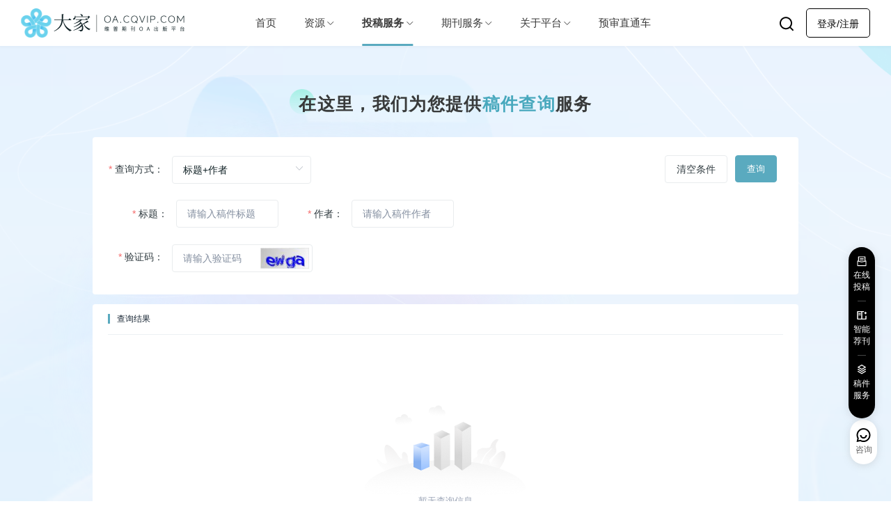

--- FILE ---
content_type: text/html; charset=utf-8
request_url: https://oa.cqvip.com/searchPaper
body_size: 36900
content:
<!doctype html>
<html data-n-head-ssr lang="cn" data-n-head="%7B%22lang%22:%7B%22ssr%22:%22cn%22%7D%7D">
  <head >
    <title>稿件查询-大家·维普期刊OA出版平台</title><meta data-n-head="ssr" charset="utf-8"><meta data-n-head="ssr" name="viewport" content="width=device-width, initial-scale=1"><meta data-n-head="ssr" data-hid="description" name="description" content="“大家·维普期刊OA出版平台”以助力学术传播为核心，充分考虑用户对学术资源的获取需求，基于OA出版平台及网络技术，构建开放式的共享机制，通过开放式出版、开放式存储、开放式提取和开放式更新的方式，为用户提供免费的资源检索、资源下载和数据引用标识等OA资源服务，助力学术传播和建立坦诚相见、完全互信、拓展合作的学术交流和评价新机制，实现“Preprint+Open Peer Review+Rating System”。"><meta data-n-head="ssr" data-hid="keywords" name="keywords" content="期刊投稿,大家,大家·维普期刊OA出版平台,维普电子期刊,维普期刊OA出版平台,期刊出版平台,期刊"><link data-n-head="ssr" rel="icon" type="image/x-icon" href="/favicon.ico"><link data-n-head="ssr" rel="stylesheet" href="/css/fontSize.css"><link data-n-head="ssr" rel="stylesheet" href="/css/animate.min.css"><link data-n-head="ssr" rel="stylesheet" href="/element-theme/index.css"><link data-n-head="ssr" rel="stylesheet" href="/css/appCommon.css"><link data-n-head="ssr" rel="stylesheet" href="/font/font.css"><link data-n-head="ssr" rel="stylesheet" href="//at.alicdn.com/t/c/font_3181176_z8mr46bupzm.css"><link data-n-head="ssr" rel="stylesheet" type="text/css" href="https://cdn.bootcss.com/social-share.js/1.0.16/css/share.min.css"><script data-n-head="ssr" type="text/javascript" src="https://res.wx.qq.com/connect/zh_CN/htmledition/js/wxLogin.js"></script><script data-n-head="ssr" type="text/javascript" src="https://pageoffice.fanyu.com/serverPageOffice/pageoffice.js"></script><link rel="preload" href="/_nuxt/8a90d8b.js" as="script"><link rel="preload" href="/_nuxt/4b9afb4.js" as="script"><link rel="preload" href="/_nuxt/c823ec7.js" as="script"><link rel="preload" href="/_nuxt/8d0af28.js" as="script"><link rel="preload" href="/_nuxt/e45b97b.js" as="script"><link rel="preload" href="/_nuxt/5752e79.js" as="script"><link rel="preload" href="/_nuxt/38e2cf2.js" as="script"><link rel="preload" href="/_nuxt/ee0a6e0.js" as="script"><link rel="preload" href="/_nuxt/b893725.js" as="script"><link rel="preload" href="/_nuxt/619605b.js" as="script"><link rel="preload" href="/_nuxt/eee2088.js" as="script"><style data-vue-ssr-id="dbc481ae:0 5c670272:0 4a571ab3:0 3a312388:0 d88ff51a:0 eca6131a:0 6439d180:0 633a677d:0 de0af236:0 bfe3a49e:0 f9535674:0 78d1d444:0 3a8fdbac:0 2dadaf90:0 5ba50ae6:0 563c721a:0 4e264b3e:0 74ac15ad:0 3d305b1b:0 5592b5c9:0">body,html{height:100%;width:100%}.app-width{width:120rem;min-width:120rem}*{box-sizing:border-box;padding:0;margin:0;list-style:none;font-family:PingFang SC,Microsoft YaHei,HanHei SC,Helvetica Neue,Open Sans,Arial,Hiragino Sans GB,"\5FAE\8F6F\96C5\9ED1",STHeiti,WenQuanYi Micro Hei,SimSun,sans-serif,HYWenHei-GEW}.y-left{display:flex;flex-direction:column}.marginAuto{margin:0 auto}.i-xy-center,.i-yx-center{display:inline-flex;align-items:center;justify-content:center}.i-yx-center{flex-direction:column}.xy-center,.yx-center{display:flex;align-items:center;justify-content:center}.yx-center{flex-direction:column}.i-xy-between,.i-yx-between{display:inline-flex;align-items:center;justify-content:space-between}.i-yx-between{flex-direction:column}.xy-between,.xy-betweens,.yx-between,.yx-betweens{display:flex;align-items:center;justify-content:space-between}.xy-start,.yx-start{display:flex;justify-content:flex-start;align-items:flex-start}.yx-start{flex-direction:column}.flex-wrap{flex-wrap:wrap}.yx-between{flex-direction:column}.al-self-start{align-self:flex-start}.al-self-end{align-self:flex-end}.jf-start{justify-content:flex-start}.jf-end{justify-content:flex-end}.al-start{align-items:flex-start}.al-end{align-items:flex-end}.al-str{align-items:stretch}.jf-str{justify-content:stretch}.auto-grow{flex-grow:1}.no-shrink{flex-shrink:0}.hidden{display:none}.vis-hidden{visibility:hidden;position:relative}.vis-hidden:after{content:" ";z-index:2;position:absolute;width:100%;height:100%;left:0;top:0}.one-wrap{overflow:hidden;text-overflow:ellipsis;white-space:nowrap}.two-wrap{-webkit-line-clamp:2}.three-wrap,.two-wrap{overflow:hidden;text-overflow:ellipsis;display:-webkit-box;-webkit-box-orient:vertical}.three-wrap{-webkit-line-clamp:3}.four-wrap{-webkit-line-clamp:4}.five-wrap,.four-wrap{overflow:hidden;text-overflow:ellipsis;display:-webkit-box;-webkit-box-orient:vertical}.five-wrap{-webkit-line-clamp:5}.six-wrap{-webkit-line-clamp:6}.seven-wrap,.six-wrap{overflow:hidden;text-overflow:ellipsis;display:-webkit-box;-webkit-box-orient:vertical}.seven-wrap{-webkit-line-clamp:7}.third-wrap{overflow:hidden;text-overflow:ellipsis;display:-webkit-box;-webkit-line-clamp:3;-webkit-box-orient:vertical}.text-center{text-align:center}.pointer{cursor:pointer;-moz-user-select:none;-webkit-user-select:none;-o-user-select:none;user-select:none}.wait{cursor:wait}.no-mouse{cursor:not-allowed}a,a:active,a:hover,a:visited{text-decoration:none}textarea{resize:none!important}.full-width{width:100%}.all-full,.full-height{height:100%}.all-full{width:100%}.no-wrap{white-space:nowrap}.bold{font-weight:700}.FW500{font-weight:500}.FW400{font-weight:400}.FW600{font-weight:600}.textRight{text-align:right}.textCenter{text-align:center}.textJustify{text-align:justify}button{outline:none}img{image-rendering:-moz-crisp-edges;image-rendering:-o-crisp-edges;image-rendering:-webkit-optimize-contrast;image-rendering:crisp-edges;-ms-interpolation-mode:nearest-neighbor;display:inline-block}li{list-style:none}@media only screen and (max-device-width:4096px),only screen and (max-width:4096px){body,html{font-size:10px}}@media only screen and (max-device-width:3840px),only screen and (max-width:3840px){body,html{font-size:10px}}@media only screen and (max-device-width:2560px),only screen and (max-width:2560px){body,html{font-size:10px}}@media only screen and (max-device-width:1920px),only screen and (max-width:1920px){body,html{font-size:10px}}.divider{height:.04rem;background:#e5e8ec;width:100%}
:root{--f-c-root:#5aaabf;--width:152rem;--width-small:120rem;--width-middle:142rem;--common-color:#274ab5;--theme-color:#5aaabf;--theme-font-color:#5aaabf;--journal-detail-width:132rem;--font-color-8:#86909c;--font-color-6:#626771;--font-color-4:#4e5969;--font-color-3:#323d42;--font-color-1:#122327}.themeColor{color:#5aaabf;color:var(--theme-font-color)}.el-date-table td.end-date span,.el-date-table td.start-date span{background-color:#5aaabf;background-color:var(--theme-color)}.el-date-table td.available:hover,.el-date-table td.today span{color:#5aaabf;color:var(--theme-font-color)}.common-color{color:#5aaabf!important;color:var(--theme-font-color)!important}.content-body{background-color:#f1f4f6;display:flex;flex-direction:column;align-items:center;justify-content:flex-start;flex-grow:1;width:100vw}.page-enter-active,.page-leave-active{transition:opacity .2s}.page-enter,.page-leave-active{opacity:0}.k-el-page[vip-k] .number.active{background-color:#5aaabf!important;background-color:var(--f-c-root)!important;border:none!important}.k-el-page[vip-k] .el-pagination.is-background .btn-next,.k-el-page[vip-k] .el-pagination.is-background .btn-prev,.k-el-page[vip-k] .el-pagination.is-background .el-pager li{background-color:#fff;border:.04rem solid #ddd;border-radius:.25rem;display:inline-flex;justify-content:center;align-items:center}.nuxt-progress{background-color:#5aaabf!important;background-color:var(--f-c-root)!important}.common-hover{cursor:pointer}.common-hover,.common-hover:hover{transition:all .5s;-webkit-transition:all .5s;-moz-transition:all .5s;-ms-transition:all .5s;-o-transition:all .5s}.common-hover:hover{opacity:.8}.textButton{border:1px solid #e2e6f0;width:6.8rem;text-align:center;color:#878f98}.el-button:focus,.el-button:hover{color:#5aaabf;color:var(--theme-color);background:#fff;border-color:#5aaabf;border-color:var(--theme-color)}.index-item-bottom{padding-bottom:10rem}.el-button--normal{font-size:13px}.el-button--normal:focus,.el-button--normal:hover{color:#5aaabf;color:var(--theme-font-color);border-color:#5aaabf;border-color:var(--theme-color);background-color:#e9edf8}.el-button--primary{font-size:13px}.el-button--primary,.el-button--primary:focus,.el-button--primary:hover{color:#fff;background:#5aaabf;background:var(--theme-color);border-color:#5aaabf;border-color:var(--theme-color)}.el-button--text{font-size:13px}.el-button--text,.el-button--text:focus,.el-button--text:hover{color:#5aaabf;color:var(--theme-font-color)}.el-dialog__header{display:flex;padding:20px 30px;align-items:center}.el-dialog__header .el-dialog__title{font-size:18px}.el-dialog__body{padding:20px 30px}.mainContainer-out{background:#ecf3ff!important}.mainContainer-out .mainContainer{width:152rem;width:var(--width);background:#fff;margin:4rem auto}.uploadHeader{width:100%;height:3rem}.el-button--primary.theme,.el-button--primary.theme:focus,.el-button--primary.theme:hover{background:#5aaabf;background:var(--theme-color);border-color:#5aaabf;border-color:var(--theme-color)}.last-none.el-pagination .el-pager li:last-child{display:none!important;color:pink!important}.last-block.el-pagination .el-pager li:last-child{display:inline-block!important}.el-pagination.is-background .el-pager li:not(.disabled).active{background-color:#5aaabf;background-color:var(--theme-color);border-color:#5aaabf;border-color:var(--theme-color);color:#fff}.el-pagination.is-background .btn-next,.el-pagination.is-background .btn-prev,.el-pagination.is-background .el-pager li{background-color:#fff}.el-input__inner:focus,.el-textarea__inner:focus{border-color:#5aaabf!important;border-color:var(--theme-color)!important}.el-table th.el-table__cell{font-weight:400}.el-range-editor.is-active,.el-range-editor.is-active:hover{border-color:#5aaabf!important;border-color:var(--theme-color)!important}a.normal-label{cursor:pointer}.successColor{color:#61ae60!important}.warningColor{color:#f59c1a!important}.errorColor{color:#f56c6c!important}.normal-label{padding:.7rem 1rem;font-size:12px;line-height:1.2rem;margin:.5rem 1.4rem .5rem 0;display:inline-block;box-sizing:border-box;letter-spacing:.05rem;word-break:keep-all;cursor:auto;height:-moz-fit-content;height:fit-content}.normal-label:last-child{margin-right:0}.normal-label.important-one{background:#f56a1c;color:#fef0e8;border:1px solid #f56a1c}.normal-label.important-two{color:#61ae60;border:1px solid rgba(58,154,56,.12)}.normal-label.important-three{color:#7c8cda;border:1px solid rgba(69,132,255,.12)}.normal-label.important-four{color:#fc5152;border:1px solid rgba(243,47,47,.12)}.normal-label.small{padding:.5rem 1rem}.el-checkbox__inner:hover{border-color:#5aaabf;border-color:var(--theme-color)}.el-checkbox__input.is-checked .el-checkbox__inner,.el-checkbox__input.is-indeterminate .el-checkbox__inner{background-color:#5aaabf;background-color:var(--theme-color);border-color:#5aaabf;border-color:var(--theme-color)}.el-cascader-node.in-active-path,.el-cascader-node.is-active,.el-cascader-node.is-selectable.in-checked-path,.el-cascader-node.is-selectable.is-checked{color:#5aaabf;color:var(--theme-color)}.el-pagination.is-background.el-pagination--small.last-block .el-pager li{line-height:22px}.el-radio__input.is-checked .el-radio__inner{background-color:#5aaabf;background-color:var(--theme-color);border-color:#5aaabf;border-color:var(--theme-color)}.el-select-dropdown__item.selected{color:#5aaabf;color:var(--theme-font-color)}.app-body.selfCheck-container{background:#ecf3ff;min-height:calc(100vh - 41.1rem)}.app-body.selfCheck-container .selfCheck-content-box{width:120rem;width:var(--width-small);background:#fff;margin:6rem auto}.coupon-classify-title{font-size:14px;margin-bottom:2rem}.coupon-list{flex-wrap:wrap;margin-bottom:3rem}.coupon-item,.coupon-list{display:flex;justify-content:space-between}.coupon-item{width:379px;height:103px;background:url(/img/coupon/couponBg.png) no-repeat;background-size:100% 100%;margin-right:20px;margin-bottom:20px;position:relative;cursor:pointer;letter-spacing:0}.coupon-item:nth-child(2n){margin-right:0}.coupon-item.luhe{background:url(/img/coupon/luheCoupon.png) no-repeat;background-size:100% 100%}.coupon-item.luhe.expired{background:url(/img/coupon/luheCouponEx.png) no-repeat;background-size:100% 100%}.coupon-item.full{background:url(/img/coupon/couponBgFull.png) no-repeat;background-size:100% 100%}.coupon-item.full .go-use{color:#ee6e4e}.coupon-item.expired{background:url(/img/coupon/couponExpiredbg.png) no-repeat;background-size:100% 100%}.coupon-item.expired .go-use{color:#878f98}.coupon-item.expired .ci-left div,.coupon-item.expired .ci-left span{color:#a3aab2!important}.coupon-item.expired .ci-info div,.coupon-item.expired .ci-info span{color:#878f98!important}.coupon-item .ci-left{display:flex;align-items:center;position:relative;z-index:3}.coupon-item .ci-number{width:110px;line-height:1;border-right:.1rem solid #f4f4f4;text-align:center;padding-left:16px}.coupon-item .ci-number span{color:#ee6e4e;font-size:12px;vertical-align:inherit}.coupon-item .ci-number span.cin-count{font-size:40px;letter-spacing:0;font-weight:600}.coupon-item .ci-number span.cin-count.small{font-size:30px}.coupon-item .ci-number span.cin-count.free{font-size:24px}.coupon-item .ci-number.full{display:flex;align-items:center;justify-content:center;flex-direction:column;line-height:normal}.coupon-item .ci-number.full .full-tip{color:#707885;font-size:12px}.coupon-item .ci-info{margin-left:15px}.coupon-item .ci-info .ci-type-name{color:#122327;font-size:15px;margin-bottom:12px}.coupon-item .ci-info .ci-type-name.luhe{margin-bottom:10px}.coupon-item .ci-info .ci-time{font-size:12px;color:#959595;line-height:16px}.coupon-item .ci-info .ci-time .cit-title{display:inline-block;width:60px;text-align:justify;-moz-text-align-last:justify;text-align-last:justify;vertical-align:middle}.coupon-item .ci-info .ci-time .cit-item{display:inline-block;width:auto;vertical-align:middle}.coupon-item .go-use{font-size:13px;padding:0 16px;width:50px;color:#658c8e;text-align:center;writing-mode:vertical-rl;position:relative;letter-spacing:.4rem;z-index:3}.coupon-item .select-trangle,.coupon-item .selectBg{display:none}.coupon-item.active .select-trangle{position:absolute;right:-1px;bottom:5px;display:block;border-color:transparent #ee6e4e #ee6e4e transparent;border-style:solid;border-width:15px 18px}.coupon-item.active .select-trangle i{color:#fff;font-size:12px;position:absolute;left:5px;bottom:-13px}.coupon-item.active .selectBg{display:block;position:absolute;right:-2px;top:2px;width:100%;height:calc(100% - 6px);background:url(/img/coupon/couponBgSe.png) no-repeat;background-size:100% 100%}.coupon-item.active.luhe{background:none}.coupon-item.active.luhe .select-trangle{display:none}.coupon-item.active.luhe .selectBg{height:100%;background:url(/img/coupon/luCouponSE.png) no-repeat;background-size:100% 100%}.noPoint{cursor:not-allowed;pointer-events:none!important;position:relative}.noPoint:before{content:"";position:absolute;top:0;left:0;width:100%;height:100%;background:hsla(0,0%,100%,.5);z-index:2}.noPoint .cancel{cursor:pointer;pointer-events:auto!important;opacity:1;position:relative;z-index:3}.haveMaxHeight .el-dialog__body{min-height:400px;max-height:500px;overflow-y:auto}::-webkit-scrollbar{width:6px;height:6px}::-webkit-scrollbar-thumb{border-radius:6px;-webkit-box-shadow:inset 0 0 6px #a6b8d0;background:#a6b8d0;-webkit-border-radius:6px;-moz-border-radius:6px;-ms-border-radius:6px;-o-border-radius:6px}::-webkit-scrollbar-track{-webkit-box-shadow:inset 0 0 6px #fff}.auto-scroll{overflow:overlay}.auto-scroll ::-webkit-scrollbar{display:none}.auto-scroll:hover ::-webkit-scrollbar{display:block}.mainContainer-out{min-height:calc(100vh - 41.1rem)}.el-progress-bar__inner{background:#5aaabf;background:var(--theme-color)}.el-radio__input.is-checked+.el-radio__label{color:#5aaabf;color:var(--theme-color)}.el-radio__inner:hover{border-color:#5aaabf;border-color:var(--theme-color)}.urlib_btn{min-width:12.7rem;height:3.2rem;box-sizing:border-box;line-height:3.2rem;background:#5aaabf;background:var(--theme-color);color:#fff;font-size:1.4rem;text-align:center;margin-bottom:1rem;border-radius:2px;cursor:pointer}.urlib_btn:last-child{margin-bottom:0}.urlib_btn.normalBtn{background:#fff;color:#5aaabf;color:var(--theme-font-color);border:.1rem solid #5aaabf;border:.1rem solid var(--theme-font-color);box-sizing:border-box}.urlib_btn.errorBtn{background:#fff;border:.1rem solid #e32d2d;color:#e32d2d;line-height:3rem}.urlib_btn.noPoint{filter:grayscale(.8)}.conmonBtn{cursor:pointer;transition:all .3s}.conmonBtn:hover{opacity:.8;transition:all .3s;-webkit-transition:all .3s;-moz-transition:all .3s;-ms-transition:all .3s;-o-transition:all .3s}.font15,.font15Min{font-size:15px!important}.font12,.font12Min{font-size:12px!important}.font13,.font13Min{font-size:13px!important}.font14,.font14Min{font-size:14px!important}.font16,.font16Min{font-size:16px!important}.font17,.font17Min{font-size:17px!important}.font18,.font18Min{font-size:18px!important}.font18.el-input .el-input__inner::-moz-placeholder,.font18Min.el-input .el-input__inner::-moz-placeholder{font-size:18px!important}.font18.el-input .el-input__inner::placeholder,.font18Min.el-input .el-input__inner::placeholder{font-size:18px!important}.font20,.font20Min{font-size:20px!important}@media screen and (min-width:2500px){.font15{font-size:18px!important}.font12{font-size:15px!important}.font13{font-size:16px!important}.font14{font-size:17px!important}.font16{font-size:19px!important}.font17{font-size:20px!important}.font18{font-size:21px!important}.font18.el-input .el-input__inner::-moz-placeholder{font-size:21px!important}.font18.el-input .el-input__inner::placeholder{font-size:21px!important}.loginCon input::-webkit-input-placeholder{font-size:14px!important}.loginCon input::-moz-input-placeholder{font-size:14px!important}.loginCon input::-ms-input-placeholder{font-size:14px!important}}@media screen and (min-width:2000px)and (max-width:2500px){.font15{font-size:17px!important}.font12{font-size:14px!important}.font13{font-size:15px!important}.font14{font-size:16px!important}.font16{font-size:18px!important}.font17{font-size:19px!important}.font18{font-size:20px!important}.font18.el-input .el-input__inner::-moz-placeholder{font-size:20px!important}.font18.el-input .el-input__inner::placeholder{font-size:20px!important}.loginCon input::-webkit-input-placeholder{font-size:14px!important}.loginCon input::-moz-input-placeholder{font-size:14px!important}.loginCon input::-ms-input-placeholder{font-size:14px!important}}@media screen and (max-width:1600px)and (min-width:1440px){.font15,.font15Min{font-size:14px!important}.font12,.font12Min{font-size:12px!important}.font13,.font13Min{font-size:13px!important}.font14,.font14Min{font-size:14px!important}.font14Min{font-size:13px!important}.font16,.font16Min{font-size:15px!important}.font17,.font17Min,.font18,.font18Min{font-size:16px!important}.font18.el-input .el-input__inner::-moz-placeholder,.font18Min.el-input .el-input__inner::-moz-placeholder{font-size:16px!important}.font18.el-input .el-input__inner::placeholder,.font18Min.el-input .el-input__inner::placeholder{font-size:16px!important}.font20,.font20Min{font-size:18px!important}.seven-wrap{overflow:hidden;text-overflow:ellipsis;display:-webkit-box;-webkit-line-clamp:6;-webkit-box-orient:vertical}.loginCon input::-webkit-input-placeholder{font-size:13px!important}.loginCon input::-moz-input-placeholder{font-size:13px!important}.loginCon input::-ms-input-placeholder{font-size:13px!important}}@media screen and (max-width:1440px)and (min-width:1366px){.font15,.font15Min{font-size:13px!important}.font12,.font12Min,.font13,.font13Min{font-size:12px!important}.font14,.font14Min{font-size:13px!important}.font16,.font16Min{font-size:14px!important}.font17,.font17Min{font-size:15px!important}.font18,.font18Min{font-size:16px!important}.font18.el-input .el-input__inner::-moz-placeholder,.font18Min.el-input .el-input__inner::-moz-placeholder{font-size:16px!important}.font18.el-input .el-input__inner::placeholder,.font18Min.el-input .el-input__inner::placeholder{font-size:16px!important}.font20,.font20Min{font-size:18px!important}.seven-wrap{overflow:hidden;text-overflow:ellipsis;display:-webkit-box;-webkit-line-clamp:5;-webkit-box-orient:vertical}.loginCon input::-webkit-input-placeholder{font-size:13px!important}.loginCon input::-moz-input-placeholder{font-size:13px!important}.loginCon input::-ms-input-placeholder{font-size:13px!important}}@media screen and (max-width:1366px){.font15,.font15Min{font-size:13px!important}.font12,.font12Min,.font13,.font13Min,.font14,.font14Min{font-size:12px!important}.font16,.font16Min{font-size:13px!important}.font17,.font17Min,.font18,.font18Min{font-size:15px!important}.font18.el-input .el-input__inner::-moz-placeholder,.font18Min.el-input .el-input__inner::-moz-placeholder{font-size:15px!important}.font18.el-input .el-input__inner::placeholder,.font18Min.el-input .el-input__inner::placeholder{font-size:15px!important}.font20,.font20Min{font-size:18px!important}.seven-wrap{overflow:hidden;text-overflow:ellipsis;display:-webkit-box;-webkit-line-clamp:6;-webkit-box-orient:vertical}.loginCon input::-webkit-input-placeholder{font-size:13px!important}.loginCon input::-moz-input-placeholder{font-size:13px!important}.loginCon input::-ms-input-placeholder{font-size:13px!important}}.el-checkbox__input.is-checked+.el-checkbox__label{color:#5aaabf;color:var(--theme-font-color)}.loginCon input::-webkit-input-placeholder{font-size:12px}.loginCon input::-moz-input-placeholder{font-size:12px}.loginCon input::-ms-input-placeholder{font-size:12px}@media screen and (max-width:1660px){.popupCon .moreInputCon .el-form-item{margin-bottom:20px}}@media screen and (max-width:1440px){.popup .loginAgreement{font-size:12px}.popupCon .loginIcon.iconfont{font-size:13px!important}}.third-box-content p{text-align:justify}.el-button--small.el-button:focus,.el-button--small.el-button:hover{color:#5aaabf;color:var(--theme-font-color);border-color:#5aaabf;border-color:var(--theme-color)}.el-button--text.el-button{color:#5aaabf;color:var(--theme-font-color);border:none;background:none}.el-button--text.el-button.normal,.el-button--text.el-button.normal:focus,.el-button--text.el-button.normal:hover,.el-button--text.el-button:focus,.el-button--text.el-button:hover{border:none;color:#323d42;color:var(--font-color-3);background:none}.el-button--primary.el-button--small.el-button:focus,.el-button--primary.el-button--small.el-button:hover{color:#fff;background:#5aaabf;background:var(--theme-color);border-color:#5aaabf;border-color:var(--theme-color);font-size:13px}.el-checkbox__input.is-focus .el-checkbox__inner{border-color:#5aaabf!important;border-color:var(--theme-color)!important}.agreementSection{width:100%;height:100%;background-color:#f6f7fc;scroll-behavior:smooth}.agreementSection .main{width:1200px;overflow:auto;background-color:#fff;margin:0 auto;padding:64px 131px 111px;box-sizing:border-box;letter-spacing:1px;scroll-behavior:smooth}.agreementSection .main div,.agreementSection .main p{font-size:16px;font-family:PingFang SC;line-height:2em;color:#313131}.agreementSection .main p{text-indent:2em}.agreementSection .main a,.agreementSection .main span{font-size:16px;font-family:PingFang SC;line-height:2em}.agreementSection .main .article{margin-bottom:32px}.agreementSection .main .article56{margin-bottom:56px}.agreementSection .main .article28{margin-bottom:28px}.agreementSection .main .article16{margin-bottom:16px}.agreementSection .main h2{text-align:center;opacity:.96;font-size:24px;margin-bottom:48px}.agreementSection .main h2,.agreementSection .main h3{width:100%;color:#222;font-weight:600;letter-spacing:2px}.agreementSection .main h3{font-size:22px;margin-bottom:16px}.agreementSection .main h4{font-weight:600}.agreementSection .main .h4,.agreementSection .main h4{font-size:18px;line-height:2.2em;color:#222;margin-bottom:8px;letter-spacing:2px}.agreementSection .main .localLink{color:#313131}.agreementSection .main .localLink,.agreementSection .main .themeColor:hover{-webkit-text-decoration-line:underline;text-decoration-line:underline}.agreementSection .date{color:#122327;font-family:PingFang SC;font-size:14px;margin-bottom:28px}.haveMaxHeight.bigPadding .el-dialog__body{padding-left:calc(2rem + 20px);padding-right:calc(2rem + 20px)}.el-dialog__footer{padding:10px 30px 30px}.haveMaxHeight.bigPadding .el-dialog__footer{padding-right:calc(2rem + 20px)}.el-breadcrumb__inner.is-link:hover,.el-breadcrumb__inner a:hover{color:#5aaabf!important;color:var(--theme-color)!important}.search-container .el-input__inner{height:8rem;width:100%;line-height:8rem;border-radius:0;border:none;font-size:2rem;color:#754109;-webkit-border-radius:0;-moz-border-radius:0;-ms-border-radius:0;-o-border-radius:0}.search-container .el-input__inner:hover{border:none}.search-container input::-webkit-input-placeholder{font-size:2rem;color:rgba(117,65,9,.8)}.search-container input::-moz-input-placeholder{font-size:2rem;color:rgba(117,65,9,.8)}.search-container input::-ms-input-placeholder{font-size:2rem;color:rgba(117,65,9,.8)}.el-input--suffix .el-input__inner{border-radius:4px}.tip{border:1px solid #f5debe;background:#fffbe6;padding:2rem 3rem;color:#685b48;line-height:1.8rem;letter-spacing:.1rem}.tip .title{line-height:3rem;font-size:13px;color:#000}.tip .title-weight{color:#000;font-size:12px;line-height:1.83}.tip .tip-import-item{margin-right:3.2rem}.tip span{vertical-align:middle;color:#685b48;font-size:12px;line-height:1.83}.tip .tip-import-mark{display:inline-block;width:4px;height:4px;background:#faad14;border-radius:50%;-webkit-border-radius:50%;-moz-border-radius:50%;-ms-border-radius:50%;-o-border-radius:50%;margin-right:.9rem}.tip p{text-indent:2em}.el-input__inner{color:#122327!important;border-radius:4px}.normal-tip-box{width:100%;border-radius:4px;border:1px solid #fbebd5;background:rgba(251,235,213,.6);padding:.7rem 1.2rem;box-sizing:border-box}.normal-tip-box .normal-tip-title{color:#000;font-size:12px;line-height:1.83;margin-bottom:4px}.normal-tip-box .normal-tip-item{color:#ed8c33;font-size:12px;line-height:1.83;position:relative;padding-left:1.2rem}.normal-tip-box .normal-tip-item .dot{position:absolute;left:0;top:9px;display:inline-block;width:.4rem;height:.4rem;background:#faad14;border-radius:50%;vertical-align:middle}.el-dropdown-menu__item:focus,.el-dropdown-menu__item:not(.is-disabled):hover{color:#5aaabf;color:var(--theme-font-color)}.el-tabs__nav-wrap:after{height:1px}.el-tooltip__popper.is-dark{background:#fff;border:1px solid #e9ecee;box-shadow:0 2px 12px 0 rgba(0,0,0,.1);color:#333}.el-tooltip__popper.is-dark.tooltip-journal{background:#172533;color:#fff;border:1px solid #172533;box-shadow:0 2px 12px 0 rgba(0,0,0,.1);max-width:50rem}.el-tooltip__popper[x-placement^=bottom].is-dark.tooltip-journal .popper__arrow,.el-tooltip__popper[x-placement^=bottom].is-dark.tooltip-journal .popper__arrow:after,.el-tooltip__popper[x-placement^=top].is-dark.tooltip-journal .popper__arrow,.el-tooltip__popper[x-placement^=top].is-dark.tooltip-journal .popper__arrow:after{border-bottom-color:#172533}.el-tooltip__popper[x-placement^=bottom] .popper__arrow{border-bottom-color:#e9ecee}.el-tooltip__popper[x-placement^=bottom] .popper__arrow:after{border-bottom-color:#fff}.el-tooltip__popper[x-placement^=top] .popper__arrow{border-bottom-color:#e9ecee}.el-tooltip__popper[x-placement^=top] .popper__arrow:after{border-bottom-color:#fff}.el-tooltip__popper.is-light[x-placement^=bottom] .popper__arrow{border-bottom-color:#e9ecee}.el-tooltip__popper.is-light{border:1px solid #e9ecee;box-shadow:0 2px 12px 0 rgba(0,0,0,.1)}.centerHead .el-dialog__header{text-align:center}.centerHead .el-dialog__title{font-size:20px;font-weight:600}.el-dropdown-menu{width:144px;border-radius:4px;padding:8px 0;background:#ccf3ff;box-shadow:0 5px 22px 0 rgba(0,0,0,.09);border:none}.el-dropdown-menu .popper__arrow{display:none!important}.el-dropdown-menu:hover .el-dropdown-menu__item .el-dropdown-menu-content{border-bottom:1px solid rgba(15,67,83,0)}.el-dropdown-menu .el-dropdown-menu__item{line-height:42px;padding:0 16px;transition:all .3s ease-in-out}.el-dropdown-menu .el-dropdown-menu__item .el-dropdown-menu-content{border-bottom:1px solid rgba(15,67,83,.2)}.el-dropdown-menu .el-dropdown-menu__item .el-dropdown-menu-content.last{border-bottom:1px solid rgba(15,67,83,0)}.el-dropdown-menu .el-dropdown-menu__item span,.el-dropdown-menu .el-dropdown-menu__item svg{vertical-align:middle;font-size:16px;color:#35484e}.el-dropdown-menu .el-dropdown-menu__item svg{margin-right:8px}.el-dropdown-menu .el-dropdown-menu__item:hover{transition:all .3s ease-in-out;background:linear-gradient(90deg,#6dc5df,#bce4ef);color:#fff}.el-dropdown-menu .el-dropdown-menu__item:hover svg path{fill:#fff}.el-dropdown-menu .el-dropdown-menu__item:hover span{color:#fff}.el-button--primary.is-disabled,.el-button--primary.is-disabled:active,.el-button--primary.is-disabled:focus,.el-button--primary.is-disabled:hover{background-color:#5aaabf;border-color:#5aaabf;opacity:.5}.el-pagination__editor.el-input{min-width:3.4rem}.el-pagination__editor.el-input,.el-pagination__editor.el-input .el-input__inner{height:3.4rem;line-height:3.4rem}.el-button+.el-button{margin-left:1.2rem}.el-button,.el-date-editor.el-range-editor.el-input__inner{border-radius:4px}.el-button{padding:12px 16px}.el-button--small{padding:10px 15px}.checkBox-label{display:inline-block;width:80px;vertical-align:middle}.common-complete-tip-box{width:100%;padding:2rem;border-radius:4px;border:1px solid rgba(195,173,111,.3);background:rgba(195,173,111,.1);margin:2rem 0}.common-complete-tip-box .common-complete-tip-header{display:flex;align-items:center;line-height:3.6rem;margin-bottom:1.8rem}.common-complete-tip-box .common-complete-tip-header img{height:3.6rem;width:auto}.common-complete-tip-box .common-complete-tip-header span{color:#a58947}.common-complete-tip-box .common-complete-tip-content{color:#a58947;line-height:20px}.el-button.have-underline{text-decoration:underline;text-underline-offset:2px}.el-button.border-normal,.el-button.border-normal:hover{border:1px solid #5aaabf;border:1px solid var(--theme-color);color:#5aaabf;color:var(--theme-color);transition:all .3s ease-in-out}.el-button.border-normal:hover{opacity:.8}.el-tooltip__popper.shortTooltip{max-width:250px}
.f-c-533{color:#172533}.f-c-d71{color:#323d42}.f-c-8b9{color:#9fa8b9}.f-c-cf8{color:#0f6cf8}.f-c-4cb{color:#c2c4cb}.f-c-cee{color:#e9ecee}.f-c-fff{color:#fff}.f-c-root{color:var(--f-c-root)!important}.f-c-red{color:#ff4751}.b-c-root{background-color:var(--f-c-root)!important}.b-c-page{background-color:#f6f7fc}.b-c-bff{background-color:#f9fbff}.b-c-fff{background-color:#fff}
@charset "utf-8";blockquote,body,button,code,dd,div,dl,dt,fieldset,form,h1,h2,h3,h4,h5,h6,input,legend,li,ol,p,pre,select,td,textarea,th,ul{margin:0;padding:0;font-weight:400}fieldset,img{border:0}dl,li,menu,ol,ul{list-style:none}blockquote,q{quotes:none}blockquote:after,blockquote:before,q:after,q:before{content:"";content:none}button,input,select,textarea{vertical-align:middle}button{border:0;background-color:transparent;cursor:pointer}body{background:#fff}body,button,input,select,td,textarea,th{font-size:12px;color:#666}a{color:#666}a,a:active,a:hover{text-decoration:none}address,caption,cite,code,dfn,em,var{font-style:normal;font-weight:400}caption{display:none}table{width:100%;border-collapse:collapse;border-spacing:0;table-layout:fixed}a{outline:none}:focus{outline:0}.clear{clear:both}.clearfix:after,.clearfix:before{content:"";display:table}.clearfix:after{clear:both}input,select,textarea{-webkit-appearance:none;-moz-appearance:none;-o-appearance:none;appearance:none}input{background:none;outline:none;border:none}textarea{resize:none}*{font-family:"Helvetica Neue",Helvetica,"PingFang SC","Hiragino Sans GB","Microsoft YaHei",Arial,"微软雅黑",sans-serif}
.ql-container{box-sizing:border-box;font-family:Helvetica,Arial,sans-serif;font-size:13px;height:100%;margin:0;position:relative}.ql-container.ql-disabled .ql-tooltip{visibility:hidden}.ql-container.ql-disabled .ql-editor ul[data-checked]>li:before{pointer-events:none}.ql-clipboard{left:-100000px;height:1px;overflow-y:hidden;position:absolute;top:50%}.ql-clipboard p{margin:0;padding:0}.ql-editor{box-sizing:border-box;line-height:1.42;height:100%;outline:none;overflow-y:auto;-o-tab-size:4;tab-size:4;-moz-tab-size:4;text-align:left;white-space:pre-wrap;word-wrap:break-word}.ql-editor>*{cursor:text}.ql-editor blockquote,.ql-editor h1,.ql-editor h2,.ql-editor h3,.ql-editor h4,.ql-editor h5,.ql-editor h6,.ql-editor ol,.ql-editor p,.ql-editor pre,.ql-editor ul{margin:0;padding:0;counter-reset:list-1 list-2 list-3 list-4 list-5 list-6 list-7 list-8 list-9}.ql-editor ol,.ql-editor ul{padding-left:1.5em}.ql-editor ol>li,.ql-editor ul>li{list-style-type:none}.ql-editor ul>li:before{content:"\2022"}.ql-editor ul[data-checked=false],.ql-editor ul[data-checked=true]{pointer-events:none}.ql-editor ul[data-checked=false]>li *,.ql-editor ul[data-checked=true]>li *{pointer-events:all}.ql-editor ul[data-checked=false]>li:before,.ql-editor ul[data-checked=true]>li:before{color:#777;cursor:pointer;pointer-events:all}.ql-editor ul[data-checked=true]>li:before{content:"\2611"}.ql-editor ul[data-checked=false]>li:before{content:"\2610"}.ql-editor li:before{display:inline-block;white-space:nowrap;width:1.2em}.ql-editor li:not(.ql-direction-rtl):before{margin-left:-1.5em;margin-right:.3em;text-align:right}.ql-editor li.ql-direction-rtl:before{margin-left:.3em;margin-right:-1.5em}.ql-editor ol li:not(.ql-direction-rtl),.ql-editor ul li:not(.ql-direction-rtl){padding-left:1.5em}.ql-editor ol li.ql-direction-rtl,.ql-editor ul li.ql-direction-rtl{padding-right:1.5em}.ql-editor ol li{counter-reset:list-1 list-2 list-3 list-4 list-5 list-6 list-7 list-8 list-9;counter-increment:list-0}.ql-editor ol li:before{content:counter(list-0,decimal) ". "}.ql-editor ol li.ql-indent-1{counter-increment:list-1}.ql-editor ol li.ql-indent-1:before{content:counter(list-1,lower-alpha) ". "}.ql-editor ol li.ql-indent-1{counter-reset:list-2 list-3 list-4 list-5 list-6 list-7 list-8 list-9}.ql-editor ol li.ql-indent-2{counter-increment:list-2}.ql-editor ol li.ql-indent-2:before{content:counter(list-2,lower-roman) ". "}.ql-editor ol li.ql-indent-2{counter-reset:list-3 list-4 list-5 list-6 list-7 list-8 list-9}.ql-editor ol li.ql-indent-3{counter-increment:list-3}.ql-editor ol li.ql-indent-3:before{content:counter(list-3,decimal) ". "}.ql-editor ol li.ql-indent-3{counter-reset:list-4 list-5 list-6 list-7 list-8 list-9}.ql-editor ol li.ql-indent-4{counter-increment:list-4}.ql-editor ol li.ql-indent-4:before{content:counter(list-4,lower-alpha) ". "}.ql-editor ol li.ql-indent-4{counter-reset:list-5 list-6 list-7 list-8 list-9}.ql-editor ol li.ql-indent-5{counter-increment:list-5}.ql-editor ol li.ql-indent-5:before{content:counter(list-5,lower-roman) ". "}.ql-editor ol li.ql-indent-5{counter-reset:list-6 list-7 list-8 list-9}.ql-editor ol li.ql-indent-6{counter-increment:list-6}.ql-editor ol li.ql-indent-6:before{content:counter(list-6,decimal) ". "}.ql-editor ol li.ql-indent-6{counter-reset:list-7 list-8 list-9}.ql-editor ol li.ql-indent-7{counter-increment:list-7}.ql-editor ol li.ql-indent-7:before{content:counter(list-7,lower-alpha) ". "}.ql-editor ol li.ql-indent-7{counter-reset:list-8 list-9}.ql-editor ol li.ql-indent-8{counter-increment:list-8}.ql-editor ol li.ql-indent-8:before{content:counter(list-8,lower-roman) ". "}.ql-editor ol li.ql-indent-8{counter-reset:list-9}.ql-editor ol li.ql-indent-9{counter-increment:list-9}.ql-editor ol li.ql-indent-9:before{content:counter(list-9,decimal) ". "}.ql-editor .ql-indent-1:not(.ql-direction-rtl){padding-left:3em}.ql-editor li.ql-indent-1:not(.ql-direction-rtl){padding-left:4.5em}.ql-editor .ql-indent-1.ql-direction-rtl.ql-align-right{padding-right:3em}.ql-editor li.ql-indent-1.ql-direction-rtl.ql-align-right{padding-right:4.5em}.ql-editor .ql-indent-2:not(.ql-direction-rtl){padding-left:6em}.ql-editor li.ql-indent-2:not(.ql-direction-rtl){padding-left:7.5em}.ql-editor .ql-indent-2.ql-direction-rtl.ql-align-right{padding-right:6em}.ql-editor li.ql-indent-2.ql-direction-rtl.ql-align-right{padding-right:7.5em}.ql-editor .ql-indent-3:not(.ql-direction-rtl){padding-left:9em}.ql-editor li.ql-indent-3:not(.ql-direction-rtl){padding-left:10.5em}.ql-editor .ql-indent-3.ql-direction-rtl.ql-align-right{padding-right:9em}.ql-editor li.ql-indent-3.ql-direction-rtl.ql-align-right{padding-right:10.5em}.ql-editor .ql-indent-4:not(.ql-direction-rtl){padding-left:12em}.ql-editor li.ql-indent-4:not(.ql-direction-rtl){padding-left:13.5em}.ql-editor .ql-indent-4.ql-direction-rtl.ql-align-right{padding-right:12em}.ql-editor li.ql-indent-4.ql-direction-rtl.ql-align-right{padding-right:13.5em}.ql-editor .ql-indent-5:not(.ql-direction-rtl){padding-left:15em}.ql-editor li.ql-indent-5:not(.ql-direction-rtl){padding-left:16.5em}.ql-editor .ql-indent-5.ql-direction-rtl.ql-align-right{padding-right:15em}.ql-editor li.ql-indent-5.ql-direction-rtl.ql-align-right{padding-right:16.5em}.ql-editor .ql-indent-6:not(.ql-direction-rtl){padding-left:18em}.ql-editor li.ql-indent-6:not(.ql-direction-rtl){padding-left:19.5em}.ql-editor .ql-indent-6.ql-direction-rtl.ql-align-right{padding-right:18em}.ql-editor li.ql-indent-6.ql-direction-rtl.ql-align-right{padding-right:19.5em}.ql-editor .ql-indent-7:not(.ql-direction-rtl){padding-left:21em}.ql-editor li.ql-indent-7:not(.ql-direction-rtl){padding-left:22.5em}.ql-editor .ql-indent-7.ql-direction-rtl.ql-align-right{padding-right:21em}.ql-editor li.ql-indent-7.ql-direction-rtl.ql-align-right{padding-right:22.5em}.ql-editor .ql-indent-8:not(.ql-direction-rtl){padding-left:24em}.ql-editor li.ql-indent-8:not(.ql-direction-rtl){padding-left:25.5em}.ql-editor .ql-indent-8.ql-direction-rtl.ql-align-right{padding-right:24em}.ql-editor li.ql-indent-8.ql-direction-rtl.ql-align-right{padding-right:25.5em}.ql-editor .ql-indent-9:not(.ql-direction-rtl){padding-left:27em}.ql-editor li.ql-indent-9:not(.ql-direction-rtl){padding-left:28.5em}.ql-editor .ql-indent-9.ql-direction-rtl.ql-align-right{padding-right:27em}.ql-editor li.ql-indent-9.ql-direction-rtl.ql-align-right{padding-right:28.5em}.ql-editor .ql-video{display:block;max-width:100%}.ql-editor .ql-video.ql-align-center{margin:0 auto}.ql-editor .ql-video.ql-align-right{margin:0 0 0 auto}.ql-editor .ql-bg-black{background-color:#000}.ql-editor .ql-bg-red{background-color:#e60000}.ql-editor .ql-bg-orange{background-color:#f90}.ql-editor .ql-bg-yellow{background-color:#ff0}.ql-editor .ql-bg-green{background-color:#008a00}.ql-editor .ql-bg-blue{background-color:#06c}.ql-editor .ql-bg-purple{background-color:#93f}.ql-editor .ql-color-white{color:#fff}.ql-editor .ql-color-red{color:#e60000}.ql-editor .ql-color-orange{color:#f90}.ql-editor .ql-color-yellow{color:#ff0}.ql-editor .ql-color-green{color:#008a00}.ql-editor .ql-color-blue{color:#06c}.ql-editor .ql-color-purple{color:#93f}.ql-editor .ql-font-serif{font-family:Georgia,Times New Roman,serif}.ql-editor .ql-font-monospace{font-family:Monaco,Courier New,monospace}.ql-editor .ql-size-small{font-size:.75em}.ql-editor .ql-size-large{font-size:1.5em}.ql-editor .ql-size-huge{font-size:2.5em}.ql-editor .ql-direction-rtl{direction:rtl;text-align:inherit}.ql-editor .ql-align-center{text-align:center}.ql-editor .ql-align-justify{text-align:justify}.ql-editor .ql-align-right{text-align:right}.ql-editor.ql-blank:before{color:rgba(0,0,0,.6);content:attr(data-placeholder);font-style:italic;left:15px;pointer-events:none;position:absolute;right:15px}.ql-snow.ql-toolbar:after,.ql-snow .ql-toolbar:after{clear:both;content:"";display:table}.ql-snow.ql-toolbar button,.ql-snow .ql-toolbar button{background:none;border:none;cursor:pointer;display:inline-block;float:left;height:24px;padding:3px 5px;width:28px}.ql-snow.ql-toolbar button svg,.ql-snow .ql-toolbar button svg{float:left;height:100%}.ql-snow.ql-toolbar button:active:hover,.ql-snow .ql-toolbar button:active:hover{outline:none}.ql-snow.ql-toolbar input.ql-image[type=file],.ql-snow .ql-toolbar input.ql-image[type=file]{display:none}.ql-snow.ql-toolbar .ql-picker-item.ql-selected,.ql-snow .ql-toolbar .ql-picker-item.ql-selected,.ql-snow.ql-toolbar .ql-picker-item:hover,.ql-snow .ql-toolbar .ql-picker-item:hover,.ql-snow.ql-toolbar .ql-picker-label.ql-active,.ql-snow .ql-toolbar .ql-picker-label.ql-active,.ql-snow.ql-toolbar .ql-picker-label:hover,.ql-snow .ql-toolbar .ql-picker-label:hover,.ql-snow.ql-toolbar button.ql-active,.ql-snow .ql-toolbar button.ql-active,.ql-snow.ql-toolbar button:focus,.ql-snow .ql-toolbar button:focus,.ql-snow.ql-toolbar button:hover,.ql-snow .ql-toolbar button:hover{color:#06c}.ql-snow.ql-toolbar .ql-picker-item.ql-selected .ql-fill,.ql-snow .ql-toolbar .ql-picker-item.ql-selected .ql-fill,.ql-snow.ql-toolbar .ql-picker-item.ql-selected .ql-stroke.ql-fill,.ql-snow .ql-toolbar .ql-picker-item.ql-selected .ql-stroke.ql-fill,.ql-snow.ql-toolbar .ql-picker-item:hover .ql-fill,.ql-snow .ql-toolbar .ql-picker-item:hover .ql-fill,.ql-snow.ql-toolbar .ql-picker-item:hover .ql-stroke.ql-fill,.ql-snow .ql-toolbar .ql-picker-item:hover .ql-stroke.ql-fill,.ql-snow.ql-toolbar .ql-picker-label.ql-active .ql-fill,.ql-snow .ql-toolbar .ql-picker-label.ql-active .ql-fill,.ql-snow.ql-toolbar .ql-picker-label.ql-active .ql-stroke.ql-fill,.ql-snow .ql-toolbar .ql-picker-label.ql-active .ql-stroke.ql-fill,.ql-snow.ql-toolbar .ql-picker-label:hover .ql-fill,.ql-snow .ql-toolbar .ql-picker-label:hover .ql-fill,.ql-snow.ql-toolbar .ql-picker-label:hover .ql-stroke.ql-fill,.ql-snow .ql-toolbar .ql-picker-label:hover .ql-stroke.ql-fill,.ql-snow.ql-toolbar button.ql-active .ql-fill,.ql-snow .ql-toolbar button.ql-active .ql-fill,.ql-snow.ql-toolbar button.ql-active .ql-stroke.ql-fill,.ql-snow .ql-toolbar button.ql-active .ql-stroke.ql-fill,.ql-snow.ql-toolbar button:focus .ql-fill,.ql-snow .ql-toolbar button:focus .ql-fill,.ql-snow.ql-toolbar button:focus .ql-stroke.ql-fill,.ql-snow .ql-toolbar button:focus .ql-stroke.ql-fill,.ql-snow.ql-toolbar button:hover .ql-fill,.ql-snow .ql-toolbar button:hover .ql-fill,.ql-snow.ql-toolbar button:hover .ql-stroke.ql-fill,.ql-snow .ql-toolbar button:hover .ql-stroke.ql-fill{fill:#06c}.ql-snow.ql-toolbar .ql-picker-item.ql-selected .ql-stroke,.ql-snow .ql-toolbar .ql-picker-item.ql-selected .ql-stroke,.ql-snow.ql-toolbar .ql-picker-item.ql-selected .ql-stroke-miter,.ql-snow .ql-toolbar .ql-picker-item.ql-selected .ql-stroke-miter,.ql-snow.ql-toolbar .ql-picker-item:hover .ql-stroke,.ql-snow .ql-toolbar .ql-picker-item:hover .ql-stroke,.ql-snow.ql-toolbar .ql-picker-item:hover .ql-stroke-miter,.ql-snow .ql-toolbar .ql-picker-item:hover .ql-stroke-miter,.ql-snow.ql-toolbar .ql-picker-label.ql-active .ql-stroke,.ql-snow .ql-toolbar .ql-picker-label.ql-active .ql-stroke,.ql-snow.ql-toolbar .ql-picker-label.ql-active .ql-stroke-miter,.ql-snow .ql-toolbar .ql-picker-label.ql-active .ql-stroke-miter,.ql-snow.ql-toolbar .ql-picker-label:hover .ql-stroke,.ql-snow .ql-toolbar .ql-picker-label:hover .ql-stroke,.ql-snow.ql-toolbar .ql-picker-label:hover .ql-stroke-miter,.ql-snow .ql-toolbar .ql-picker-label:hover .ql-stroke-miter,.ql-snow.ql-toolbar button.ql-active .ql-stroke,.ql-snow .ql-toolbar button.ql-active .ql-stroke,.ql-snow.ql-toolbar button.ql-active .ql-stroke-miter,.ql-snow .ql-toolbar button.ql-active .ql-stroke-miter,.ql-snow.ql-toolbar button:focus .ql-stroke,.ql-snow .ql-toolbar button:focus .ql-stroke,.ql-snow.ql-toolbar button:focus .ql-stroke-miter,.ql-snow .ql-toolbar button:focus .ql-stroke-miter,.ql-snow.ql-toolbar button:hover .ql-stroke,.ql-snow .ql-toolbar button:hover .ql-stroke,.ql-snow.ql-toolbar button:hover .ql-stroke-miter,.ql-snow .ql-toolbar button:hover .ql-stroke-miter{stroke:#06c}@media (pointer:coarse){.ql-snow.ql-toolbar button:hover:not(.ql-active),.ql-snow .ql-toolbar button:hover:not(.ql-active){color:#444}.ql-snow.ql-toolbar button:hover:not(.ql-active) .ql-fill,.ql-snow .ql-toolbar button:hover:not(.ql-active) .ql-fill,.ql-snow.ql-toolbar button:hover:not(.ql-active) .ql-stroke.ql-fill,.ql-snow .ql-toolbar button:hover:not(.ql-active) .ql-stroke.ql-fill{fill:#444}.ql-snow.ql-toolbar button:hover:not(.ql-active) .ql-stroke,.ql-snow .ql-toolbar button:hover:not(.ql-active) .ql-stroke,.ql-snow.ql-toolbar button:hover:not(.ql-active) .ql-stroke-miter,.ql-snow .ql-toolbar button:hover:not(.ql-active) .ql-stroke-miter{stroke:#444}}.ql-snow,.ql-snow *{box-sizing:border-box}.ql-snow .ql-hidden{display:none}.ql-snow .ql-out-bottom,.ql-snow .ql-out-top{visibility:hidden}.ql-snow .ql-tooltip{position:absolute;transform:translateY(10px)}.ql-snow .ql-tooltip a{cursor:pointer;text-decoration:none}.ql-snow .ql-tooltip.ql-flip{transform:translateY(-10px)}.ql-snow .ql-formats{display:inline-block;vertical-align:middle}.ql-snow .ql-formats:after{clear:both;content:"";display:table}.ql-snow .ql-stroke{fill:none;stroke:#444;stroke-linecap:round;stroke-linejoin:round;stroke-width:2}.ql-snow .ql-stroke-miter{fill:none;stroke:#444;stroke-miterlimit:10;stroke-width:2}.ql-snow .ql-fill,.ql-snow .ql-stroke.ql-fill{fill:#444}.ql-snow .ql-empty{fill:none}.ql-snow .ql-even{fill-rule:evenodd}.ql-snow .ql-stroke.ql-thin,.ql-snow .ql-thin{stroke-width:1}.ql-snow .ql-transparent{opacity:.4}.ql-snow .ql-direction svg:last-child{display:none}.ql-snow .ql-direction.ql-active svg:last-child{display:inline}.ql-snow .ql-direction.ql-active svg:first-child{display:none}.ql-snow .ql-editor h1{font-size:2em}.ql-snow .ql-editor h2{font-size:1.5em}.ql-snow .ql-editor h3{font-size:1.17em}.ql-snow .ql-editor h4{font-size:1em}.ql-snow .ql-editor h5{font-size:.83em}.ql-snow .ql-editor h6{font-size:.67em}.ql-snow .ql-editor a{text-decoration:underline}.ql-snow .ql-editor blockquote{border-left:4px solid #ccc;margin-bottom:5px;margin-top:5px;padding-left:16px}.ql-snow .ql-editor code,.ql-snow .ql-editor pre{background-color:#f0f0f0;border-radius:3px}.ql-snow .ql-editor pre{white-space:pre-wrap;margin-bottom:5px;margin-top:5px;padding:5px 10px}.ql-snow .ql-editor code{font-size:85%;padding:2px 4px}.ql-snow .ql-editor pre.ql-syntax{background-color:#23241f;color:#f8f8f2;overflow:visible}.ql-snow .ql-editor img{max-width:100%}.ql-snow .ql-picker{color:#444;display:inline-block;float:left;font-size:14px;font-weight:500;height:24px;position:relative;vertical-align:middle}.ql-snow .ql-picker-label{cursor:pointer;display:inline-block;height:100%;padding-left:8px;padding-right:2px;position:relative;width:100%}.ql-snow .ql-picker-label:before{display:inline-block;line-height:22px}.ql-snow .ql-picker-options{background-color:#fff;display:none;min-width:100%;padding:4px 8px;position:absolute;white-space:nowrap}.ql-snow .ql-picker-options .ql-picker-item{cursor:pointer;display:block;padding-bottom:5px;padding-top:5px}.ql-snow .ql-picker.ql-expanded .ql-picker-label{color:#ccc;z-index:2}.ql-snow .ql-picker.ql-expanded .ql-picker-label .ql-fill{fill:#ccc}.ql-snow .ql-picker.ql-expanded .ql-picker-label .ql-stroke{stroke:#ccc}.ql-snow .ql-picker.ql-expanded .ql-picker-options{display:block;margin-top:-1px;top:100%;z-index:1}.ql-snow .ql-color-picker,.ql-snow .ql-icon-picker{width:28px}.ql-snow .ql-color-picker .ql-picker-label,.ql-snow .ql-icon-picker .ql-picker-label{padding:2px 4px}.ql-snow .ql-color-picker .ql-picker-label svg,.ql-snow .ql-icon-picker .ql-picker-label svg{right:4px}.ql-snow .ql-icon-picker .ql-picker-options{padding:4px 0}.ql-snow .ql-icon-picker .ql-picker-item{height:24px;width:24px;padding:2px 4px}.ql-snow .ql-color-picker .ql-picker-options{padding:3px 5px;width:152px}.ql-snow .ql-color-picker .ql-picker-item{border:1px solid transparent;float:left;height:16px;margin:2px;padding:0;width:16px}.ql-snow .ql-picker:not(.ql-color-picker):not(.ql-icon-picker) svg{position:absolute;margin-top:-9px;right:0;top:50%;width:18px}.ql-snow .ql-picker.ql-font .ql-picker-item[data-label]:not([data-label=""]):before,.ql-snow .ql-picker.ql-font .ql-picker-label[data-label]:not([data-label=""]):before,.ql-snow .ql-picker.ql-header .ql-picker-item[data-label]:not([data-label=""]):before,.ql-snow .ql-picker.ql-header .ql-picker-label[data-label]:not([data-label=""]):before,.ql-snow .ql-picker.ql-size .ql-picker-item[data-label]:not([data-label=""]):before,.ql-snow .ql-picker.ql-size .ql-picker-label[data-label]:not([data-label=""]):before{content:attr(data-label)}.ql-snow .ql-picker.ql-header{width:98px}.ql-snow .ql-picker.ql-header .ql-picker-item:before,.ql-snow .ql-picker.ql-header .ql-picker-label:before{content:"Normal"}.ql-snow .ql-picker.ql-header .ql-picker-item[data-value="1"]:before,.ql-snow .ql-picker.ql-header .ql-picker-label[data-value="1"]:before{content:"Heading 1"}.ql-snow .ql-picker.ql-header .ql-picker-item[data-value="2"]:before,.ql-snow .ql-picker.ql-header .ql-picker-label[data-value="2"]:before{content:"Heading 2"}.ql-snow .ql-picker.ql-header .ql-picker-item[data-value="3"]:before,.ql-snow .ql-picker.ql-header .ql-picker-label[data-value="3"]:before{content:"Heading 3"}.ql-snow .ql-picker.ql-header .ql-picker-item[data-value="4"]:before,.ql-snow .ql-picker.ql-header .ql-picker-label[data-value="4"]:before{content:"Heading 4"}.ql-snow .ql-picker.ql-header .ql-picker-item[data-value="5"]:before,.ql-snow .ql-picker.ql-header .ql-picker-label[data-value="5"]:before{content:"Heading 5"}.ql-snow .ql-picker.ql-header .ql-picker-item[data-value="6"]:before,.ql-snow .ql-picker.ql-header .ql-picker-label[data-value="6"]:before{content:"Heading 6"}.ql-snow .ql-picker.ql-header .ql-picker-item[data-value="1"]:before{font-size:2em}.ql-snow .ql-picker.ql-header .ql-picker-item[data-value="2"]:before{font-size:1.5em}.ql-snow .ql-picker.ql-header .ql-picker-item[data-value="3"]:before{font-size:1.17em}.ql-snow .ql-picker.ql-header .ql-picker-item[data-value="4"]:before{font-size:1em}.ql-snow .ql-picker.ql-header .ql-picker-item[data-value="5"]:before{font-size:.83em}.ql-snow .ql-picker.ql-header .ql-picker-item[data-value="6"]:before{font-size:.67em}.ql-snow .ql-picker.ql-font{width:108px}.ql-snow .ql-picker.ql-font .ql-picker-item:before,.ql-snow .ql-picker.ql-font .ql-picker-label:before{content:"Sans Serif"}.ql-snow .ql-picker.ql-font .ql-picker-item[data-value=serif]:before,.ql-snow .ql-picker.ql-font .ql-picker-label[data-value=serif]:before{content:"Serif"}.ql-snow .ql-picker.ql-font .ql-picker-item[data-value=monospace]:before,.ql-snow .ql-picker.ql-font .ql-picker-label[data-value=monospace]:before{content:"Monospace"}.ql-snow .ql-picker.ql-font .ql-picker-item[data-value=serif]:before{font-family:Georgia,Times New Roman,serif}.ql-snow .ql-picker.ql-font .ql-picker-item[data-value=monospace]:before{font-family:Monaco,Courier New,monospace}.ql-snow .ql-picker.ql-size{width:98px}.ql-snow .ql-picker.ql-size .ql-picker-item:before,.ql-snow .ql-picker.ql-size .ql-picker-label:before{content:"Normal"}.ql-snow .ql-picker.ql-size .ql-picker-item[data-value=small]:before,.ql-snow .ql-picker.ql-size .ql-picker-label[data-value=small]:before{content:"Small"}.ql-snow .ql-picker.ql-size .ql-picker-item[data-value=large]:before,.ql-snow .ql-picker.ql-size .ql-picker-label[data-value=large]:before{content:"Large"}.ql-snow .ql-picker.ql-size .ql-picker-item[data-value=huge]:before,.ql-snow .ql-picker.ql-size .ql-picker-label[data-value=huge]:before{content:"Huge"}.ql-snow .ql-picker.ql-size .ql-picker-item[data-value=small]:before{font-size:10px}.ql-snow .ql-picker.ql-size .ql-picker-item[data-value=large]:before{font-size:18px}.ql-snow .ql-picker.ql-size .ql-picker-item[data-value=huge]:before{font-size:32px}.ql-snow .ql-color-picker.ql-background .ql-picker-item{background-color:#fff}.ql-snow .ql-color-picker.ql-color .ql-picker-item{background-color:#000}.ql-toolbar.ql-snow{border:1px solid #ccc;box-sizing:border-box;font-family:"Helvetica Neue","Helvetica","Arial",sans-serif;padding:8px}.ql-toolbar.ql-snow .ql-formats{margin-right:15px}.ql-toolbar.ql-snow .ql-picker-label{border:1px solid transparent}.ql-toolbar.ql-snow .ql-picker-options{border:1px solid transparent;box-shadow:0 2px 8px rgba(0,0,0,.2)}.ql-toolbar.ql-snow .ql-picker.ql-expanded .ql-picker-label,.ql-toolbar.ql-snow .ql-picker.ql-expanded .ql-picker-options{border-color:#ccc}.ql-toolbar.ql-snow .ql-color-picker .ql-picker-item.ql-selected,.ql-toolbar.ql-snow .ql-color-picker .ql-picker-item:hover{border-color:#000}.ql-toolbar.ql-snow+.ql-container.ql-snow{border-top:0}.ql-snow .ql-tooltip{background-color:#fff;border:1px solid #ccc;box-shadow:0 0 5px #ddd;color:#444;padding:5px 12px;white-space:nowrap}.ql-snow .ql-tooltip:before{content:"Visit URL:";line-height:26px;margin-right:8px}.ql-snow .ql-tooltip input[type=text]{display:none;border:1px solid #ccc;font-size:13px;height:26px;margin:0;padding:3px 5px;width:170px}.ql-snow .ql-tooltip a.ql-preview{display:inline-block;max-width:200px;overflow-x:hidden;text-overflow:ellipsis;vertical-align:top}.ql-snow .ql-tooltip a.ql-action:after{border-right:1px solid #ccc;content:"Edit";margin-left:16px;padding-right:8px}.ql-snow .ql-tooltip a.ql-remove:before{content:"Remove";margin-left:8px}.ql-snow .ql-tooltip a{line-height:26px}.ql-snow .ql-tooltip.ql-editing a.ql-preview,.ql-snow .ql-tooltip.ql-editing a.ql-remove{display:none}.ql-snow .ql-tooltip.ql-editing input[type=text]{display:inline-block}.ql-snow .ql-tooltip.ql-editing a.ql-action:after{border-right:0;content:"Save";padding-right:0}.ql-snow .ql-tooltip[data-mode=link]:before{content:"Enter link:"}.ql-snow .ql-tooltip[data-mode=formula]:before{content:"Enter formula:"}.ql-snow .ql-tooltip[data-mode=video]:before{content:"Enter video:"}.ql-snow a{color:#06c}.ql-container.ql-snow{border:1px solid #ccc}
.primary-color[data-v-36934dda]{color:#409eff}.background-opacity[data-v-36934dda]{background:rgba(64,158,255,.6)}.form-widget-list .ghost[data-v-36934dda]{content:"";font-size:0;height:3px;box-sizing:border-box;background:#409eff;border:2px solid #409eff;outline-width:0;padding:0;overflow:hidden}.el-form-item--medium .el-radio[data-v-36934dda]{line-height:36px!important}.el-form-item--medium .el-rate[data-v-36934dda]{margin-top:8px}.el-form-item--small .el-radio[data-v-36934dda]{line-height:32px!important}.el-form-item--small .el-rate[data-v-36934dda]{margin-top:6px}.el-form-item--mini .el-radio[data-v-36934dda]{line-height:28px!important}.el-form-item--mini .el-rate[data-v-36934dda]{margin-top:4px}.el-card[data-v-36934dda]{margin-top:3px;margin-bottom:3px}input[type=password][data-v-36934dda]::-ms-reveal{display:none}[data-v-36934dda]::-webkit-scrollbar{width:8px;height:8px}[data-v-36934dda]::-webkit-scrollbar-track{width:8px;background:rgba(16,31,28,.1);border-radius:2em}[data-v-36934dda]::-webkit-scrollbar-thumb{background-color:rgba(16,31,28,.35);background-clip:padding-box;min-height:28px;border-radius:2em}[data-v-36934dda]::-webkit-scrollbar-thumb:hover{background-color:rgba(16,31,28,.85)}[data-v-36934dda]{scrollbar-color:#e5e5e5 #f7f7f9;scrollbar-width:thin}.color-svg-icon[data-v-36934dda]{color:#409eff}.side-scroll-bar[data-v-36934dda] .el-scrollbar__wrap{overflow-x:hidden}div.panel-container[data-v-36934dda]{padding-bottom:10px}.no-bottom-margin[data-v-36934dda] .el-tabs__header{margin-bottom:0}.indent-left-margin[data-v-36934dda] .el-tabs__nav{margin-left:20px}.el-collapse-item[data-v-36934dda] ul>li{list-style:none}.widget-collapse[data-v-36934dda]{border-top-width:0}.widget-collapse[data-v-36934dda] .el-collapse-item__header{margin-left:8px;font-style:italic;font-weight:700}.widget-collapse[data-v-36934dda] .el-collapse-item__content{padding-bottom:6px}[dir=ltr] .widget-collapse[data-v-36934dda] .el-collapse-item__content ul{padding-left:10px}[dir=rtl] .widget-collapse[data-v-36934dda] .el-collapse-item__content ul{padding-right:10px}.widget-collapse[data-v-36934dda] .el-collapse-item__content ul{padding-left:10px;margin:0 0 .25em}.widget-collapse[data-v-36934dda] .el-collapse-item__content ul:after{content:"";display:block;clear:both}.widget-collapse[data-v-36934dda] .el-collapse-item__content ul .container-widget-item,.widget-collapse[data-v-36934dda] .el-collapse-item__content ul .field-widget-item{display:inline-block;height:28px;line-height:28px;width:115px;float:left;margin:2px 6px 6px 0;cursor:move;white-space:nowrap;text-overflow:ellipsis;overflow:hidden;background:#f1f2f3}.widget-collapse[data-v-36934dda] .el-collapse-item__content ul .container-widget-item:hover,.widget-collapse[data-v-36934dda] .el-collapse-item__content ul .field-widget-item:hover{background:#ebeef5;outline:1px solid #409eff}.widget-collapse[data-v-36934dda] .el-collapse-item__content ul .drag-handler{position:absolute;top:0;left:160px;background-color:#ddd;border-radius:5px;padding-right:5px;font-size:11px;color:#666}.el-card.ft-card[data-v-36934dda]{border:1px solid #8896b3}.ft-card[data-v-36934dda]{margin-bottom:10px}.ft-card .bottom[data-v-36934dda]{margin-top:10px;line-height:12px}.ft-card .ft-title[data-v-36934dda]{font-size:13px;font-weight:700}.ft-card .right-button[data-v-36934dda]{padding:0;float:right}.ft-card .clear-fix[data-v-36934dda]:after,.ft-card .clear-fix[data-v-36934dda]:before{display:table;content:""}.ft-card .clear-fix[data-v-36934dda]:after{clear:both}.primary-color[data-v-c1251358]{color:#409eff}.background-opacity[data-v-c1251358]{background:rgba(64,158,255,.6)}.form-widget-list .ghost[data-v-c1251358]{content:"";font-size:0;height:3px;box-sizing:border-box;background:#409eff;border:2px solid #409eff;outline-width:0;padding:0;overflow:hidden}.el-form-item--medium .el-radio[data-v-c1251358]{line-height:36px!important}.el-form-item--medium .el-rate[data-v-c1251358]{margin-top:8px}.el-form-item--small .el-radio[data-v-c1251358]{line-height:32px!important}.el-form-item--small .el-rate[data-v-c1251358]{margin-top:6px}.el-form-item--mini .el-radio[data-v-c1251358]{line-height:28px!important}.el-form-item--mini .el-rate[data-v-c1251358]{margin-top:4px}.el-card[data-v-c1251358]{margin-top:3px;margin-bottom:3px}input[type=password][data-v-c1251358]::-ms-reveal{display:none}[data-v-c1251358]::-webkit-scrollbar{width:8px;height:8px}[data-v-c1251358]::-webkit-scrollbar-track{width:8px;background:rgba(16,31,28,.1);border-radius:2em}[data-v-c1251358]::-webkit-scrollbar-thumb{background-color:rgba(16,31,28,.35);background-clip:padding-box;min-height:28px;border-radius:2em}[data-v-c1251358]::-webkit-scrollbar-thumb:hover{background-color:rgba(16,31,28,.85)}[data-v-c1251358]{scrollbar-color:#e5e5e5 #f7f7f9;scrollbar-width:thin}.design-time-bottom-margin[data-v-c1251358]{margin-bottom:5px}.field-wrapper[data-v-c1251358]{position:relative}.field-wrapper .field-action[data-v-c1251358]{position:absolute;bottom:0;right:-2px;height:22px;line-height:22px;background:#409eff;z-index:9}.field-wrapper .field-action i[data-v-c1251358]{font-size:14px;color:#fff;margin:0 5px;cursor:pointer}.field-wrapper .drag-handler[data-v-c1251358]{position:absolute;top:0;left:-1px;height:20px;line-height:20px;z-index:9}.field-wrapper .drag-handler i[data-v-c1251358]{font-size:12px;font-style:normal;color:#fff;margin:4px;cursor:move}.field-wrapper .drag-handler[data-v-c1251358]:hover{background:#409eff}.static-content-item[data-v-c1251358]{min-height:20px;display:flex;align-items:center}.static-content-item[data-v-c1251358] .el-divider--horizontal{margin:0}.el-form-item.selected[data-v-c1251358],.static-content-item.selected[data-v-c1251358]{outline:2px solid #409eff}.primary-color[data-v-1293f105]{color:#409eff}.background-opacity[data-v-1293f105]{background:rgba(64,158,255,.6)}.form-widget-list .ghost[data-v-1293f105]{content:"";font-size:0;height:3px;box-sizing:border-box;background:#409eff;border:2px solid #409eff;outline-width:0;padding:0;overflow:hidden}.el-form-item--medium .el-radio[data-v-1293f105]{line-height:36px!important}.el-form-item--medium .el-rate[data-v-1293f105]{margin-top:8px}.el-form-item--small .el-radio[data-v-1293f105]{line-height:32px!important}.el-form-item--small .el-rate[data-v-1293f105]{margin-top:6px}.el-form-item--mini .el-radio[data-v-1293f105]{line-height:28px!important}.el-form-item--mini .el-rate[data-v-1293f105]{margin-top:4px}.el-card[data-v-1293f105]{margin-top:3px;margin-bottom:3px}input[type=password][data-v-1293f105]::-ms-reveal{display:none}[data-v-1293f105]::-webkit-scrollbar{width:8px;height:8px}[data-v-1293f105]::-webkit-scrollbar-track{width:8px;background:rgba(16,31,28,.1);border-radius:2em}[data-v-1293f105]::-webkit-scrollbar-thumb{background-color:rgba(16,31,28,.35);background-clip:padding-box;min-height:28px;border-radius:2em}[data-v-1293f105]::-webkit-scrollbar-thumb:hover{background-color:rgba(16,31,28,.85)}[data-v-1293f105]{scrollbar-color:#e5e5e5 #f7f7f9;scrollbar-width:thin}.primary-color[data-v-a2a5961c]{color:#409eff}.background-opacity[data-v-a2a5961c]{background:rgba(64,158,255,.6)}.form-widget-list .ghost[data-v-a2a5961c]{content:"";font-size:0;height:3px;box-sizing:border-box;background:#409eff;border:2px solid #409eff;outline-width:0;padding:0;overflow:hidden}.el-form-item--medium .el-radio[data-v-a2a5961c]{line-height:36px!important}.el-form-item--medium .el-rate[data-v-a2a5961c]{margin-top:8px}.el-form-item--small .el-radio[data-v-a2a5961c]{line-height:32px!important}.el-form-item--small .el-rate[data-v-a2a5961c]{margin-top:6px}.el-form-item--mini .el-radio[data-v-a2a5961c]{line-height:28px!important}.el-form-item--mini .el-rate[data-v-a2a5961c]{margin-top:4px}.el-card[data-v-a2a5961c]{margin-top:3px;margin-bottom:3px}input[type=password][data-v-a2a5961c]::-ms-reveal{display:none}[data-v-a2a5961c]::-webkit-scrollbar{width:8px;height:8px}[data-v-a2a5961c]::-webkit-scrollbar-track{width:8px;background:rgba(16,31,28,.1);border-radius:2em}[data-v-a2a5961c]::-webkit-scrollbar-thumb{background-color:rgba(16,31,28,.35);background-clip:padding-box;min-height:28px;border-radius:2em}[data-v-a2a5961c]::-webkit-scrollbar-thumb:hover{background-color:rgba(16,31,28,.85)}[data-v-a2a5961c]{scrollbar-color:#e5e5e5 #f7f7f9;scrollbar-width:thin}.design-time-bottom-margin[data-v-a2a5961c]{margin-bottom:5px}.field-wrapper[data-v-a2a5961c]{position:relative}.field-wrapper .field-action[data-v-a2a5961c]{position:absolute;bottom:0;right:-2px;height:22px;line-height:22px;background:#409eff;z-index:9}.field-wrapper .field-action i[data-v-a2a5961c]{font-size:14px;color:#fff;margin:0 5px;cursor:pointer}.field-wrapper .drag-handler[data-v-a2a5961c]{position:absolute;top:0;left:-1px;height:20px;line-height:20px;z-index:9}.field-wrapper .drag-handler i[data-v-a2a5961c]{font-size:12px;font-style:normal;color:#fff;margin:4px;cursor:move}.field-wrapper .drag-handler[data-v-a2a5961c]:hover{background:#409eff}.el-form-item[data-v-a2a5961c]{position:relative}.el-form-item[data-v-a2a5961c] .el-form-item__label{white-space:nowrap;text-overflow:ellipsis}.el-form-item span.custom-label i[data-v-a2a5961c]{margin:0 3px}.el-form-item[data-v-a2a5961c] .hide-spin-button input::-webkit-inner-spin-button,.el-form-item[data-v-a2a5961c] .hide-spin-button input::-webkit-outer-spin-button{-webkit-appearance:none!important}.el-form-item[data-v-a2a5961c] .hide-spin-button input[type=number]{-moz-appearance:textfield}.required[data-v-a2a5961c] .el-form-item__label:before{content:"*";color:#f56c6c;margin-right:4px}.static-content-item[data-v-a2a5961c]{min-height:20px;display:flex;align-items:center}.static-content-item[data-v-a2a5961c] .el-divider--horizontal{margin:0}.el-form-item.selected[data-v-a2a5961c],.static-content-item.selected[data-v-a2a5961c]{outline:2px solid #409eff}[data-v-a2a5961c] .label-left-align .el-form-item__label{text-align:left}[data-v-a2a5961c] .label-center-align .el-form-item__label{text-align:center}[data-v-a2a5961c] .label-right-align .el-form-item__label{text-align:right}.primary-color[data-v-40c2df66]{color:#409eff}.background-opacity[data-v-40c2df66]{background:rgba(64,158,255,.6)}.form-widget-list .ghost[data-v-40c2df66]{content:"";font-size:0;height:3px;box-sizing:border-box;background:#409eff;border:2px solid #409eff;outline-width:0;padding:0;overflow:hidden}.el-form-item--medium .el-radio[data-v-40c2df66]{line-height:36px!important}.el-form-item--medium .el-rate[data-v-40c2df66]{margin-top:8px}.el-form-item--small .el-radio[data-v-40c2df66]{line-height:32px!important}.el-form-item--small .el-rate[data-v-40c2df66]{margin-top:6px}.el-form-item--mini .el-radio[data-v-40c2df66]{line-height:28px!important}.el-form-item--mini .el-rate[data-v-40c2df66]{margin-top:4px}.el-card[data-v-40c2df66]{margin-top:3px;margin-bottom:3px}input[type=password][data-v-40c2df66]::-ms-reveal{display:none}[data-v-40c2df66]::-webkit-scrollbar{width:8px;height:8px}[data-v-40c2df66]::-webkit-scrollbar-track{width:8px;background:rgba(16,31,28,.1);border-radius:2em}[data-v-40c2df66]::-webkit-scrollbar-thumb{background-color:rgba(16,31,28,.35);background-clip:padding-box;min-height:28px;border-radius:2em}[data-v-40c2df66]::-webkit-scrollbar-thumb:hover{background-color:rgba(16,31,28,.85)}[data-v-40c2df66]{scrollbar-color:#e5e5e5 #f7f7f9;scrollbar-width:thin}.full-width-input[data-v-40c2df66]{width:100%!important}.primary-color[data-v-608e81d3]{color:#409eff}.background-opacity[data-v-608e81d3]{background:rgba(64,158,255,.6)}.form-widget-list .ghost[data-v-608e81d3]{content:"";font-size:0;height:3px;box-sizing:border-box;background:#409eff;border:2px solid #409eff;outline-width:0;padding:0;overflow:hidden}.el-form-item--medium .el-radio[data-v-608e81d3]{line-height:36px!important}.el-form-item--medium .el-rate[data-v-608e81d3]{margin-top:8px}.el-form-item--small .el-radio[data-v-608e81d3]{line-height:32px!important}.el-form-item--small .el-rate[data-v-608e81d3]{margin-top:6px}.el-form-item--mini .el-radio[data-v-608e81d3]{line-height:28px!important}.el-form-item--mini .el-rate[data-v-608e81d3]{margin-top:4px}.el-card[data-v-608e81d3]{margin-top:3px;margin-bottom:3px}input[type=password][data-v-608e81d3]::-ms-reveal{display:none}[data-v-608e81d3]::-webkit-scrollbar{width:8px;height:8px}[data-v-608e81d3]::-webkit-scrollbar-track{width:8px;background:rgba(16,31,28,.1);border-radius:2em}[data-v-608e81d3]::-webkit-scrollbar-thumb{background-color:rgba(16,31,28,.35);background-clip:padding-box;min-height:28px;border-radius:2em}[data-v-608e81d3]::-webkit-scrollbar-thumb:hover{background-color:rgba(16,31,28,.85)}[data-v-608e81d3]{scrollbar-color:#e5e5e5 #f7f7f9;scrollbar-width:thin}.primary-color[data-v-53ad0c08]{color:#409eff}.background-opacity[data-v-53ad0c08]{background:rgba(64,158,255,.6)}.form-widget-list .ghost[data-v-53ad0c08]{content:"";font-size:0;height:3px;box-sizing:border-box;background:#409eff;border:2px solid #409eff;outline-width:0;padding:0;overflow:hidden}.el-form-item--medium .el-radio[data-v-53ad0c08]{line-height:36px!important}.el-form-item--medium .el-rate[data-v-53ad0c08]{margin-top:8px}.el-form-item--small .el-radio[data-v-53ad0c08]{line-height:32px!important}.el-form-item--small .el-rate[data-v-53ad0c08]{margin-top:6px}.el-form-item--mini .el-radio[data-v-53ad0c08]{line-height:28px!important}.el-form-item--mini .el-rate[data-v-53ad0c08]{margin-top:4px}.el-card[data-v-53ad0c08]{margin-top:3px;margin-bottom:3px}input[type=password][data-v-53ad0c08]::-ms-reveal{display:none}[data-v-53ad0c08]::-webkit-scrollbar{width:8px;height:8px}[data-v-53ad0c08]::-webkit-scrollbar-track{width:8px;background:rgba(16,31,28,.1);border-radius:2em}[data-v-53ad0c08]::-webkit-scrollbar-thumb{background-color:rgba(16,31,28,.35);background-clip:padding-box;min-height:28px;border-radius:2em}[data-v-53ad0c08]::-webkit-scrollbar-thumb:hover{background-color:rgba(16,31,28,.85)}[data-v-53ad0c08]{scrollbar-color:#e5e5e5 #f7f7f9;scrollbar-width:thin}.full-width-input[data-v-53ad0c08]{width:100%!important}.primary-color[data-v-76c3fdc8]{color:#409eff}.background-opacity[data-v-76c3fdc8]{background:rgba(64,158,255,.6)}.form-widget-list .ghost[data-v-76c3fdc8]{content:"";font-size:0;height:3px;box-sizing:border-box;background:#409eff;border:2px solid #409eff;outline-width:0;padding:0;overflow:hidden}.el-form-item--medium .el-radio[data-v-76c3fdc8]{line-height:36px!important}.el-form-item--medium .el-rate[data-v-76c3fdc8]{margin-top:8px}.el-form-item--small .el-radio[data-v-76c3fdc8]{line-height:32px!important}.el-form-item--small .el-rate[data-v-76c3fdc8]{margin-top:6px}.el-form-item--mini .el-radio[data-v-76c3fdc8]{line-height:28px!important}.el-form-item--mini .el-rate[data-v-76c3fdc8]{margin-top:4px}.el-card[data-v-76c3fdc8]{margin-top:3px;margin-bottom:3px}input[type=password][data-v-76c3fdc8]::-ms-reveal{display:none}[data-v-76c3fdc8]::-webkit-scrollbar{width:8px;height:8px}[data-v-76c3fdc8]::-webkit-scrollbar-track{width:8px;background:rgba(16,31,28,.1);border-radius:2em}[data-v-76c3fdc8]::-webkit-scrollbar-thumb{background-color:rgba(16,31,28,.35);background-clip:padding-box;min-height:28px;border-radius:2em}[data-v-76c3fdc8]::-webkit-scrollbar-thumb:hover{background-color:rgba(16,31,28,.85)}[data-v-76c3fdc8]{scrollbar-color:#e5e5e5 #f7f7f9;scrollbar-width:thin}.full-width-input[data-v-76c3fdc8]{width:100%!important}.primary-color[data-v-ea728dba]{color:#409eff}.background-opacity[data-v-ea728dba]{background:rgba(64,158,255,.6)}.form-widget-list .ghost[data-v-ea728dba]{content:"";font-size:0;height:3px;box-sizing:border-box;background:#409eff;border:2px solid #409eff;outline-width:0;padding:0;overflow:hidden}.el-form-item--medium .el-radio[data-v-ea728dba]{line-height:36px!important}.el-form-item--medium .el-rate[data-v-ea728dba]{margin-top:8px}.el-form-item--small .el-radio[data-v-ea728dba]{line-height:32px!important}.el-form-item--small .el-rate[data-v-ea728dba]{margin-top:6px}.el-form-item--mini .el-radio[data-v-ea728dba]{line-height:28px!important}.el-form-item--mini .el-rate[data-v-ea728dba]{margin-top:4px}.el-card[data-v-ea728dba]{margin-top:3px;margin-bottom:3px}input[type=password][data-v-ea728dba]::-ms-reveal{display:none}[data-v-ea728dba]::-webkit-scrollbar{width:8px;height:8px}[data-v-ea728dba]::-webkit-scrollbar-track{width:8px;background:rgba(16,31,28,.1);border-radius:2em}[data-v-ea728dba]::-webkit-scrollbar-thumb{background-color:rgba(16,31,28,.35);background-clip:padding-box;min-height:28px;border-radius:2em}[data-v-ea728dba]::-webkit-scrollbar-thumb:hover{background-color:rgba(16,31,28,.85)}[data-v-ea728dba]{scrollbar-color:#e5e5e5 #f7f7f9;scrollbar-width:thin}.full-width-input[data-v-ea728dba]{width:100%!important}.primary-color[data-v-0faf59b2]{color:#409eff}.background-opacity[data-v-0faf59b2]{background:rgba(64,158,255,.6)}.form-widget-list .ghost[data-v-0faf59b2]{content:"";font-size:0;height:3px;box-sizing:border-box;background:#409eff;border:2px solid #409eff;outline-width:0;padding:0;overflow:hidden}.el-form-item--medium .el-radio[data-v-0faf59b2]{line-height:36px!important}.el-form-item--medium .el-rate[data-v-0faf59b2]{margin-top:8px}.el-form-item--small .el-radio[data-v-0faf59b2]{line-height:32px!important}.el-form-item--small .el-rate[data-v-0faf59b2]{margin-top:6px}.el-form-item--mini .el-radio[data-v-0faf59b2]{line-height:28px!important}.el-form-item--mini .el-rate[data-v-0faf59b2]{margin-top:4px}.el-card[data-v-0faf59b2]{margin-top:3px;margin-bottom:3px}input[type=password][data-v-0faf59b2]::-ms-reveal{display:none}[data-v-0faf59b2]::-webkit-scrollbar{width:8px;height:8px}[data-v-0faf59b2]::-webkit-scrollbar-track{width:8px;background:rgba(16,31,28,.1);border-radius:2em}[data-v-0faf59b2]::-webkit-scrollbar-thumb{background-color:rgba(16,31,28,.35);background-clip:padding-box;min-height:28px;border-radius:2em}[data-v-0faf59b2]::-webkit-scrollbar-thumb:hover{background-color:rgba(16,31,28,.85)}[data-v-0faf59b2]{scrollbar-color:#e5e5e5 #f7f7f9;scrollbar-width:thin}.primary-color[data-v-5bbe5248]{color:#409eff}.background-opacity[data-v-5bbe5248]{background:rgba(64,158,255,.6)}.form-widget-list .ghost[data-v-5bbe5248]{content:"";font-size:0;height:3px;box-sizing:border-box;background:#409eff;border:2px solid #409eff;outline-width:0;padding:0;overflow:hidden}.el-form-item--medium .el-radio[data-v-5bbe5248]{line-height:36px!important}.el-form-item--medium .el-rate[data-v-5bbe5248]{margin-top:8px}.el-form-item--small .el-radio[data-v-5bbe5248]{line-height:32px!important}.el-form-item--small .el-rate[data-v-5bbe5248]{margin-top:6px}.el-form-item--mini .el-radio[data-v-5bbe5248]{line-height:28px!important}.el-form-item--mini .el-rate[data-v-5bbe5248]{margin-top:4px}.el-card[data-v-5bbe5248]{margin-top:3px;margin-bottom:3px}input[type=password][data-v-5bbe5248]::-ms-reveal{display:none}[data-v-5bbe5248]::-webkit-scrollbar{width:8px;height:8px}[data-v-5bbe5248]::-webkit-scrollbar-track{width:8px;background:rgba(16,31,28,.1);border-radius:2em}[data-v-5bbe5248]::-webkit-scrollbar-thumb{background-color:rgba(16,31,28,.35);background-clip:padding-box;min-height:28px;border-radius:2em}[data-v-5bbe5248]::-webkit-scrollbar-thumb:hover{background-color:rgba(16,31,28,.85)}[data-v-5bbe5248]{scrollbar-color:#e5e5e5 #f7f7f9;scrollbar-width:thin}.full-width-input[data-v-5bbe5248]{width:100%!important}.dynamicPseudoAfter[data-v-5bbe5248] .el-upload.el-upload--text{color:#409eff;font-size:12px}.dynamicPseudoAfter[data-v-5bbe5248] .el-upload.el-upload--text .el-icon-plus:after{content:var(--select-file-action)}.hideUploadDiv[data-v-5bbe5248] div.el-upload--picture-card,.hideUploadDiv[data-v-5bbe5248] div.el-upload--text,.hideUploadDiv[data-v-5bbe5248] div.el-upload__tip{display:none}.upload-file-list[data-v-5bbe5248]{font-size:12px}.upload-file-list .file-action[data-v-5bbe5248]{color:#409eff;margin-left:5px;margin-right:5px;cursor:pointer}.primary-color[data-v-5b64c2ea]{color:#409eff}.background-opacity[data-v-5b64c2ea]{background:rgba(64,158,255,.6)}.form-widget-list .ghost[data-v-5b64c2ea]{content:"";font-size:0;height:3px;box-sizing:border-box;background:#409eff;border:2px solid #409eff;outline-width:0;padding:0;overflow:hidden}.el-form-item--medium .el-radio[data-v-5b64c2ea]{line-height:36px!important}.el-form-item--medium .el-rate[data-v-5b64c2ea]{margin-top:8px}.el-form-item--small .el-radio[data-v-5b64c2ea]{line-height:32px!important}.el-form-item--small .el-rate[data-v-5b64c2ea]{margin-top:6px}.el-form-item--mini .el-radio[data-v-5b64c2ea]{line-height:28px!important}.el-form-item--mini .el-rate[data-v-5b64c2ea]{margin-top:4px}.el-card[data-v-5b64c2ea]{margin-top:3px;margin-bottom:3px}input[type=password][data-v-5b64c2ea]::-ms-reveal{display:none}[data-v-5b64c2ea]::-webkit-scrollbar{width:8px;height:8px}[data-v-5b64c2ea]::-webkit-scrollbar-track{width:8px;background:rgba(16,31,28,.1);border-radius:2em}[data-v-5b64c2ea]::-webkit-scrollbar-thumb{background-color:rgba(16,31,28,.35);background-clip:padding-box;min-height:28px;border-radius:2em}[data-v-5b64c2ea]::-webkit-scrollbar-thumb:hover{background-color:rgba(16,31,28,.85)}[data-v-5b64c2ea]{scrollbar-color:#e5e5e5 #f7f7f9;scrollbar-width:thin}.primary-color[data-v-97099720]{color:#409eff}.background-opacity[data-v-97099720]{background:rgba(64,158,255,.6)}.form-widget-list .ghost[data-v-97099720]{content:"";font-size:0;height:3px;box-sizing:border-box;background:#409eff;border:2px solid #409eff;outline-width:0;padding:0;overflow:hidden}.el-form-item--medium .el-radio[data-v-97099720]{line-height:36px!important}.el-form-item--medium .el-rate[data-v-97099720]{margin-top:8px}.el-form-item--small .el-radio[data-v-97099720]{line-height:32px!important}.el-form-item--small .el-rate[data-v-97099720]{margin-top:6px}.el-form-item--mini .el-radio[data-v-97099720]{line-height:28px!important}.el-form-item--mini .el-rate[data-v-97099720]{margin-top:4px}.el-card[data-v-97099720]{margin-top:3px;margin-bottom:3px}input[type=password][data-v-97099720]::-ms-reveal{display:none}[data-v-97099720]::-webkit-scrollbar{width:8px;height:8px}[data-v-97099720]::-webkit-scrollbar-track{width:8px;background:rgba(16,31,28,.1);border-radius:2em}[data-v-97099720]::-webkit-scrollbar-thumb{background-color:rgba(16,31,28,.35);background-clip:padding-box;min-height:28px;border-radius:2em}[data-v-97099720]::-webkit-scrollbar-thumb:hover{background-color:rgba(16,31,28,.85)}[data-v-97099720]{scrollbar-color:#e5e5e5 #f7f7f9;scrollbar-width:thin}.primary-color[data-v-be675cba]{color:#409eff}.background-opacity[data-v-be675cba]{background:rgba(64,158,255,.6)}.form-widget-list .ghost[data-v-be675cba]{content:"";font-size:0;height:3px;box-sizing:border-box;background:#409eff;border:2px solid #409eff;outline-width:0;padding:0;overflow:hidden}.el-form-item--medium .el-radio[data-v-be675cba]{line-height:36px!important}.el-form-item--medium .el-rate[data-v-be675cba]{margin-top:8px}.el-form-item--small .el-radio[data-v-be675cba]{line-height:32px!important}.el-form-item--small .el-rate[data-v-be675cba]{margin-top:6px}.el-form-item--mini .el-radio[data-v-be675cba]{line-height:28px!important}.el-form-item--mini .el-rate[data-v-be675cba]{margin-top:4px}.el-card[data-v-be675cba]{margin-top:3px;margin-bottom:3px}input[type=password][data-v-be675cba]::-ms-reveal{display:none}[data-v-be675cba]::-webkit-scrollbar{width:8px;height:8px}[data-v-be675cba]::-webkit-scrollbar-track{width:8px;background:rgba(16,31,28,.1);border-radius:2em}[data-v-be675cba]::-webkit-scrollbar-thumb{background-color:rgba(16,31,28,.35);background-clip:padding-box;min-height:28px;border-radius:2em}[data-v-be675cba]::-webkit-scrollbar-thumb:hover{background-color:rgba(16,31,28,.85)}[data-v-be675cba]{scrollbar-color:#e5e5e5 #f7f7f9;scrollbar-width:thin}.full-width-input[data-v-be675cba]{width:100%!important}.primary-color[data-v-a039267e]{color:#409eff}.background-opacity[data-v-a039267e]{background:rgba(64,158,255,.6)}.form-widget-list .ghost[data-v-a039267e]{content:"";font-size:0;height:3px;box-sizing:border-box;background:#409eff;border:2px solid #409eff;outline-width:0;padding:0;overflow:hidden}.el-form-item--medium .el-radio[data-v-a039267e]{line-height:36px!important}.el-form-item--medium .el-rate[data-v-a039267e]{margin-top:8px}.el-form-item--small .el-radio[data-v-a039267e]{line-height:32px!important}.el-form-item--small .el-rate[data-v-a039267e]{margin-top:6px}.el-form-item--mini .el-radio[data-v-a039267e]{line-height:28px!important}.el-form-item--mini .el-rate[data-v-a039267e]{margin-top:4px}.el-card[data-v-a039267e]{margin-top:3px;margin-bottom:3px}input[type=password][data-v-a039267e]::-ms-reveal{display:none}[data-v-a039267e]::-webkit-scrollbar{width:8px;height:8px}[data-v-a039267e]::-webkit-scrollbar-track{width:8px;background:rgba(16,31,28,.1);border-radius:2em}[data-v-a039267e]::-webkit-scrollbar-thumb{background-color:rgba(16,31,28,.35);background-clip:padding-box;min-height:28px;border-radius:2em}[data-v-a039267e]::-webkit-scrollbar-thumb:hover{background-color:rgba(16,31,28,.85)}[data-v-a039267e]{scrollbar-color:#e5e5e5 #f7f7f9;scrollbar-width:thin}.full-width-input[data-v-a039267e]{width:100%!important}.primary-color[data-v-7aa66af0]{color:#409eff}.background-opacity[data-v-7aa66af0]{background:rgba(64,158,255,.6)}.form-widget-list .ghost[data-v-7aa66af0]{content:"";font-size:0;height:3px;box-sizing:border-box;background:#409eff;border:2px solid #409eff;outline-width:0;padding:0;overflow:hidden}.el-form-item--medium .el-radio[data-v-7aa66af0]{line-height:36px!important}.el-form-item--medium .el-rate[data-v-7aa66af0]{margin-top:8px}.el-form-item--small .el-radio[data-v-7aa66af0]{line-height:32px!important}.el-form-item--small .el-rate[data-v-7aa66af0]{margin-top:6px}.el-form-item--mini .el-radio[data-v-7aa66af0]{line-height:28px!important}.el-form-item--mini .el-rate[data-v-7aa66af0]{margin-top:4px}.el-card[data-v-7aa66af0]{margin-top:3px;margin-bottom:3px}input[type=password][data-v-7aa66af0]::-ms-reveal{display:none}[data-v-7aa66af0]::-webkit-scrollbar{width:8px;height:8px}[data-v-7aa66af0]::-webkit-scrollbar-track{width:8px;background:rgba(16,31,28,.1);border-radius:2em}[data-v-7aa66af0]::-webkit-scrollbar-thumb{background-color:rgba(16,31,28,.35);background-clip:padding-box;min-height:28px;border-radius:2em}[data-v-7aa66af0]::-webkit-scrollbar-thumb:hover{background-color:rgba(16,31,28,.85)}[data-v-7aa66af0]{scrollbar-color:#e5e5e5 #f7f7f9;scrollbar-width:thin}.full-width-input[data-v-7aa66af0]{width:100%!important}.hideUploadDiv[data-v-7aa66af0] div.el-upload--picture-card,.hideUploadDiv[data-v-7aa66af0] div.el-upload--text,.hideUploadDiv[data-v-7aa66af0] div.el-upload__tip{display:none}.primary-color[data-v-ef35f5b6]{color:#409eff}.background-opacity[data-v-ef35f5b6]{background:rgba(64,158,255,.6)}.form-widget-list .ghost[data-v-ef35f5b6]{content:"";font-size:0;height:3px;box-sizing:border-box;background:#409eff;border:2px solid #409eff;outline-width:0;padding:0;overflow:hidden}.el-form-item--medium .el-radio[data-v-ef35f5b6]{line-height:36px!important}.el-form-item--medium .el-rate[data-v-ef35f5b6]{margin-top:8px}.el-form-item--small .el-radio[data-v-ef35f5b6]{line-height:32px!important}.el-form-item--small .el-rate[data-v-ef35f5b6]{margin-top:6px}.el-form-item--mini .el-radio[data-v-ef35f5b6]{line-height:28px!important}.el-form-item--mini .el-rate[data-v-ef35f5b6]{margin-top:4px}.el-card[data-v-ef35f5b6]{margin-top:3px;margin-bottom:3px}input[type=password][data-v-ef35f5b6]::-ms-reveal{display:none}[data-v-ef35f5b6]::-webkit-scrollbar{width:8px;height:8px}[data-v-ef35f5b6]::-webkit-scrollbar-track{width:8px;background:rgba(16,31,28,.1);border-radius:2em}[data-v-ef35f5b6]::-webkit-scrollbar-thumb{background-color:rgba(16,31,28,.35);background-clip:padding-box;min-height:28px;border-radius:2em}[data-v-ef35f5b6]::-webkit-scrollbar-thumb:hover{background-color:rgba(16,31,28,.85)}[data-v-ef35f5b6]{scrollbar-color:#e5e5e5 #f7f7f9;scrollbar-width:thin}.primary-color[data-v-02bf17e4]{color:#409eff}.background-opacity[data-v-02bf17e4]{background:rgba(64,158,255,.6)}.form-widget-list .ghost[data-v-02bf17e4]{content:"";font-size:0;height:3px;box-sizing:border-box;background:#409eff;border:2px solid #409eff;outline-width:0;padding:0;overflow:hidden}.el-form-item--medium .el-radio[data-v-02bf17e4]{line-height:36px!important}.el-form-item--medium .el-rate[data-v-02bf17e4]{margin-top:8px}.el-form-item--small .el-radio[data-v-02bf17e4]{line-height:32px!important}.el-form-item--small .el-rate[data-v-02bf17e4]{margin-top:6px}.el-form-item--mini .el-radio[data-v-02bf17e4]{line-height:28px!important}.el-form-item--mini .el-rate[data-v-02bf17e4]{margin-top:4px}.el-card[data-v-02bf17e4]{margin-top:3px;margin-bottom:3px}input[type=password][data-v-02bf17e4]::-ms-reveal{display:none}[data-v-02bf17e4]::-webkit-scrollbar{width:8px;height:8px}[data-v-02bf17e4]::-webkit-scrollbar-track{width:8px;background:rgba(16,31,28,.1);border-radius:2em}[data-v-02bf17e4]::-webkit-scrollbar-thumb{background-color:rgba(16,31,28,.35);background-clip:padding-box;min-height:28px;border-radius:2em}[data-v-02bf17e4]::-webkit-scrollbar-thumb:hover{background-color:rgba(16,31,28,.85)}[data-v-02bf17e4]{scrollbar-color:#e5e5e5 #f7f7f9;scrollbar-width:thin}.full-width-input[data-v-02bf17e4]{width:100%!important}.primary-color[data-v-29731672]{color:#409eff}.background-opacity[data-v-29731672]{background:rgba(64,158,255,.6)}.form-widget-list .ghost[data-v-29731672]{content:"";font-size:0;height:3px;box-sizing:border-box;background:#409eff;border:2px solid #409eff;outline-width:0;padding:0;overflow:hidden}.el-form-item--medium .el-radio[data-v-29731672]{line-height:36px!important}.el-form-item--medium .el-rate[data-v-29731672]{margin-top:8px}.el-form-item--small .el-radio[data-v-29731672]{line-height:32px!important}.el-form-item--small .el-rate[data-v-29731672]{margin-top:6px}.el-form-item--mini .el-radio[data-v-29731672]{line-height:28px!important}.el-form-item--mini .el-rate[data-v-29731672]{margin-top:4px}.el-card[data-v-29731672]{margin-top:3px;margin-bottom:3px}input[type=password][data-v-29731672]::-ms-reveal{display:none}[data-v-29731672]::-webkit-scrollbar{width:8px;height:8px}[data-v-29731672]::-webkit-scrollbar-track{width:8px;background:rgba(16,31,28,.1);border-radius:2em}[data-v-29731672]::-webkit-scrollbar-thumb{background-color:rgba(16,31,28,.35);background-clip:padding-box;min-height:28px;border-radius:2em}[data-v-29731672]::-webkit-scrollbar-thumb:hover{background-color:rgba(16,31,28,.85)}[data-v-29731672]{scrollbar-color:#e5e5e5 #f7f7f9;scrollbar-width:thin}.full-width-input[data-v-29731672]{width:100%!important}.primary-color[data-v-19724718]{color:#409eff}.background-opacity[data-v-19724718]{background:rgba(64,158,255,.6)}.form-widget-list .ghost[data-v-19724718]{content:"";font-size:0;height:3px;box-sizing:border-box;background:#409eff;border:2px solid #409eff;outline-width:0;padding:0;overflow:hidden}.el-form-item--medium .el-radio[data-v-19724718]{line-height:36px!important}.el-form-item--medium .el-rate[data-v-19724718]{margin-top:8px}.el-form-item--small .el-radio[data-v-19724718]{line-height:32px!important}.el-form-item--small .el-rate[data-v-19724718]{margin-top:6px}.el-form-item--mini .el-radio[data-v-19724718]{line-height:28px!important}.el-form-item--mini .el-rate[data-v-19724718]{margin-top:4px}.el-card[data-v-19724718]{margin-top:3px;margin-bottom:3px}input[type=password][data-v-19724718]::-ms-reveal{display:none}[data-v-19724718]::-webkit-scrollbar{width:8px;height:8px}[data-v-19724718]::-webkit-scrollbar-track{width:8px;background:rgba(16,31,28,.1);border-radius:2em}[data-v-19724718]::-webkit-scrollbar-thumb{background-color:rgba(16,31,28,.35);background-clip:padding-box;min-height:28px;border-radius:2em}[data-v-19724718]::-webkit-scrollbar-thumb:hover{background-color:rgba(16,31,28,.85)}[data-v-19724718]{scrollbar-color:#e5e5e5 #f7f7f9;scrollbar-width:thin}.full-width-input[data-v-19724718]{width:100%!important}.primary-color[data-v-ddcdb608]{color:#409eff}.background-opacity[data-v-ddcdb608]{background:rgba(64,158,255,.6)}.form-widget-list .ghost[data-v-ddcdb608]{content:"";font-size:0;height:3px;box-sizing:border-box;background:#409eff;border:2px solid #409eff;outline-width:0;padding:0;overflow:hidden}.el-form-item--medium .el-radio[data-v-ddcdb608]{line-height:36px!important}.el-form-item--medium .el-rate[data-v-ddcdb608]{margin-top:8px}.el-form-item--small .el-radio[data-v-ddcdb608]{line-height:32px!important}.el-form-item--small .el-rate[data-v-ddcdb608]{margin-top:6px}.el-form-item--mini .el-radio[data-v-ddcdb608]{line-height:28px!important}.el-form-item--mini .el-rate[data-v-ddcdb608]{margin-top:4px}.el-card[data-v-ddcdb608]{margin-top:3px;margin-bottom:3px}input[type=password][data-v-ddcdb608]::-ms-reveal{display:none}[data-v-ddcdb608]::-webkit-scrollbar{width:8px;height:8px}[data-v-ddcdb608]::-webkit-scrollbar-track{width:8px;background:rgba(16,31,28,.1);border-radius:2em}[data-v-ddcdb608]::-webkit-scrollbar-thumb{background-color:rgba(16,31,28,.35);background-clip:padding-box;min-height:28px;border-radius:2em}[data-v-ddcdb608]::-webkit-scrollbar-thumb:hover{background-color:rgba(16,31,28,.85)}[data-v-ddcdb608]{scrollbar-color:#e5e5e5 #f7f7f9;scrollbar-width:thin}.full-width-input[data-v-ddcdb608]{width:100%!important}.primary-color[data-v-856e2df6]{color:#409eff}.background-opacity[data-v-856e2df6]{background:rgba(64,158,255,.6)}.form-widget-list .ghost[data-v-856e2df6]{content:"";font-size:0;height:3px;box-sizing:border-box;background:#409eff;border:2px solid #409eff;outline-width:0;padding:0;overflow:hidden}.el-form-item--medium .el-radio[data-v-856e2df6]{line-height:36px!important}.el-form-item--medium .el-rate[data-v-856e2df6]{margin-top:8px}.el-form-item--small .el-radio[data-v-856e2df6]{line-height:32px!important}.el-form-item--small .el-rate[data-v-856e2df6]{margin-top:6px}.el-form-item--mini .el-radio[data-v-856e2df6]{line-height:28px!important}.el-form-item--mini .el-rate[data-v-856e2df6]{margin-top:4px}.el-card[data-v-856e2df6]{margin-top:3px;margin-bottom:3px}input[type=password][data-v-856e2df6]::-ms-reveal{display:none}[data-v-856e2df6]::-webkit-scrollbar{width:8px;height:8px}[data-v-856e2df6]::-webkit-scrollbar-track{width:8px;background:rgba(16,31,28,.1);border-radius:2em}[data-v-856e2df6]::-webkit-scrollbar-thumb{background-color:rgba(16,31,28,.35);background-clip:padding-box;min-height:28px;border-radius:2em}[data-v-856e2df6]::-webkit-scrollbar-thumb:hover{background-color:rgba(16,31,28,.85)}[data-v-856e2df6]{scrollbar-color:#e5e5e5 #f7f7f9;scrollbar-width:thin}.slot-wrapper-design[data-v-856e2df6]{width:100%;min-height:26px;background:linear-gradient(45deg,#ccc 25%,#eee 0,#eee 50%,#ccc 0,#ccc 75%,#eee 0);background-size:20px 20px;text-align:center}.slot-wrapper-design .slot-title[data-v-856e2df6]{font-size:13px}.primary-color[data-v-082ee4a8]{color:#409eff}.background-opacity[data-v-082ee4a8]{background:rgba(64,158,255,.6)}.form-widget-list .ghost[data-v-082ee4a8]{content:"";font-size:0;height:3px;box-sizing:border-box;background:#409eff;border:2px solid #409eff;outline-width:0;padding:0;overflow:hidden}.el-form-item--medium .el-radio[data-v-082ee4a8]{line-height:36px!important}.el-form-item--medium .el-rate[data-v-082ee4a8]{margin-top:8px}.el-form-item--small .el-radio[data-v-082ee4a8]{line-height:32px!important}.el-form-item--small .el-rate[data-v-082ee4a8]{margin-top:6px}.el-form-item--mini .el-radio[data-v-082ee4a8]{line-height:28px!important}.el-form-item--mini .el-rate[data-v-082ee4a8]{margin-top:4px}.el-card[data-v-082ee4a8]{margin-top:3px;margin-bottom:3px}input[type=password][data-v-082ee4a8]::-ms-reveal{display:none}[data-v-082ee4a8]::-webkit-scrollbar{width:8px;height:8px}[data-v-082ee4a8]::-webkit-scrollbar-track{width:8px;background:rgba(16,31,28,.1);border-radius:2em}[data-v-082ee4a8]::-webkit-scrollbar-thumb{background-color:rgba(16,31,28,.35);background-clip:padding-box;min-height:28px;border-radius:2em}[data-v-082ee4a8]::-webkit-scrollbar-thumb:hover{background-color:rgba(16,31,28,.85)}[data-v-082ee4a8]{scrollbar-color:#e5e5e5 #f7f7f9;scrollbar-width:thin}.primary-color[data-v-88bb0ad8]{color:#409eff}.background-opacity[data-v-88bb0ad8]{background:rgba(64,158,255,.6)}.form-widget-list .ghost[data-v-88bb0ad8]{content:"";font-size:0;height:3px;box-sizing:border-box;background:#409eff;border:2px solid #409eff;outline-width:0;padding:0;overflow:hidden}.el-form-item--medium .el-radio[data-v-88bb0ad8]{line-height:36px!important}.el-form-item--medium .el-rate[data-v-88bb0ad8]{margin-top:8px}.el-form-item--small .el-radio[data-v-88bb0ad8]{line-height:32px!important}.el-form-item--small .el-rate[data-v-88bb0ad8]{margin-top:6px}.el-form-item--mini .el-radio[data-v-88bb0ad8]{line-height:28px!important}.el-form-item--mini .el-rate[data-v-88bb0ad8]{margin-top:4px}.el-card[data-v-88bb0ad8]{margin-top:3px;margin-bottom:3px}input[type=password][data-v-88bb0ad8]::-ms-reveal{display:none}[data-v-88bb0ad8]::-webkit-scrollbar{width:8px;height:8px}[data-v-88bb0ad8]::-webkit-scrollbar-track{width:8px;background:rgba(16,31,28,.1);border-radius:2em}[data-v-88bb0ad8]::-webkit-scrollbar-thumb{background-color:rgba(16,31,28,.35);background-clip:padding-box;min-height:28px;border-radius:2em}[data-v-88bb0ad8]::-webkit-scrollbar-thumb:hover{background-color:rgba(16,31,28,.85)}[data-v-88bb0ad8]{scrollbar-color:#e5e5e5 #f7f7f9;scrollbar-width:thin}.full-width-input[data-v-88bb0ad8]{width:100%!important}.primary-color[data-v-90e01c78]{color:#409eff}.background-opacity[data-v-90e01c78]{background:rgba(64,158,255,.6)}.form-widget-list .ghost[data-v-90e01c78]{content:"";font-size:0;height:3px;box-sizing:border-box;background:#409eff;border:2px solid #409eff;outline-width:0;padding:0;overflow:hidden}.el-form-item--medium .el-radio[data-v-90e01c78]{line-height:36px!important}.el-form-item--medium .el-rate[data-v-90e01c78]{margin-top:8px}.el-form-item--small .el-radio[data-v-90e01c78]{line-height:32px!important}.el-form-item--small .el-rate[data-v-90e01c78]{margin-top:6px}.el-form-item--mini .el-radio[data-v-90e01c78]{line-height:28px!important}.el-form-item--mini .el-rate[data-v-90e01c78]{margin-top:4px}.el-card[data-v-90e01c78]{margin-top:3px;margin-bottom:3px}input[type=password][data-v-90e01c78]::-ms-reveal{display:none}[data-v-90e01c78]::-webkit-scrollbar{width:8px;height:8px}[data-v-90e01c78]::-webkit-scrollbar-track{width:8px;background:rgba(16,31,28,.1);border-radius:2em}[data-v-90e01c78]::-webkit-scrollbar-thumb{background-color:rgba(16,31,28,.35);background-clip:padding-box;min-height:28px;border-radius:2em}[data-v-90e01c78]::-webkit-scrollbar-thumb:hover{background-color:rgba(16,31,28,.85)}[data-v-90e01c78]{scrollbar-color:#e5e5e5 #f7f7f9;scrollbar-width:thin}.primary-color[data-v-68ea79e5]{color:#409eff}.background-opacity[data-v-68ea79e5]{background:rgba(64,158,255,.6)}.form-widget-list .ghost[data-v-68ea79e5]{content:"";font-size:0;height:3px;box-sizing:border-box;background:#409eff;border:2px solid #409eff;outline-width:0;padding:0;overflow:hidden}.el-form-item--medium .el-radio[data-v-68ea79e5]{line-height:36px!important}.el-form-item--medium .el-rate[data-v-68ea79e5]{margin-top:8px}.el-form-item--small .el-radio[data-v-68ea79e5]{line-height:32px!important}.el-form-item--small .el-rate[data-v-68ea79e5]{margin-top:6px}.el-form-item--mini .el-radio[data-v-68ea79e5]{line-height:28px!important}.el-form-item--mini .el-rate[data-v-68ea79e5]{margin-top:4px}.el-card[data-v-68ea79e5]{margin-top:3px;margin-bottom:3px}input[type=password][data-v-68ea79e5]::-ms-reveal{display:none}[data-v-68ea79e5]::-webkit-scrollbar{width:8px;height:8px}[data-v-68ea79e5]::-webkit-scrollbar-track{width:8px;background:rgba(16,31,28,.1);border-radius:2em}[data-v-68ea79e5]::-webkit-scrollbar-thumb{background-color:rgba(16,31,28,.35);background-clip:padding-box;min-height:28px;border-radius:2em}[data-v-68ea79e5]::-webkit-scrollbar-thumb:hover{background-color:rgba(16,31,28,.85)}[data-v-68ea79e5]{scrollbar-color:#e5e5e5 #f7f7f9;scrollbar-width:thin}.full-width-input[data-v-68ea79e5]{width:100%!important}.primary-color[data-v-0761446e]{color:#409eff}.background-opacity[data-v-0761446e]{background:rgba(64,158,255,.6)}.form-widget-list .ghost[data-v-0761446e]{content:"";font-size:0;height:3px;box-sizing:border-box;background:#409eff;border:2px solid #409eff;outline-width:0;padding:0;overflow:hidden}.el-form-item--medium .el-radio[data-v-0761446e]{line-height:36px!important}.el-form-item--medium .el-rate[data-v-0761446e]{margin-top:8px}.el-form-item--small .el-radio[data-v-0761446e]{line-height:32px!important}.el-form-item--small .el-rate[data-v-0761446e]{margin-top:6px}.el-form-item--mini .el-radio[data-v-0761446e]{line-height:28px!important}.el-form-item--mini .el-rate[data-v-0761446e]{margin-top:4px}.el-card[data-v-0761446e]{margin-top:3px;margin-bottom:3px}input[type=password][data-v-0761446e]::-ms-reveal{display:none}[data-v-0761446e]::-webkit-scrollbar{width:8px;height:8px}[data-v-0761446e]::-webkit-scrollbar-track{width:8px;background:rgba(16,31,28,.1);border-radius:2em}[data-v-0761446e]::-webkit-scrollbar-thumb{background-color:rgba(16,31,28,.35);background-clip:padding-box;min-height:28px;border-radius:2em}[data-v-0761446e]::-webkit-scrollbar-thumb:hover{background-color:rgba(16,31,28,.85)}[data-v-0761446e]{scrollbar-color:#e5e5e5 #f7f7f9;scrollbar-width:thin}.full-width-input[data-v-0761446e]{width:100%!important}.primary-color[data-v-895d563c]{color:#409eff}.background-opacity[data-v-895d563c]{background:rgba(64,158,255,.6)}.form-widget-list .ghost[data-v-895d563c]{content:"";font-size:0;height:3px;box-sizing:border-box;background:#409eff;border:2px solid #409eff;outline-width:0;padding:0;overflow:hidden}.el-form-item--medium .el-radio[data-v-895d563c]{line-height:36px!important}.el-form-item--medium .el-rate[data-v-895d563c]{margin-top:8px}.el-form-item--small .el-radio[data-v-895d563c]{line-height:32px!important}.el-form-item--small .el-rate[data-v-895d563c]{margin-top:6px}.el-form-item--mini .el-radio[data-v-895d563c]{line-height:28px!important}.el-form-item--mini .el-rate[data-v-895d563c]{margin-top:4px}.el-card[data-v-895d563c]{margin-top:3px;margin-bottom:3px}input[type=password][data-v-895d563c]::-ms-reveal{display:none}[data-v-895d563c]::-webkit-scrollbar{width:8px;height:8px}[data-v-895d563c]::-webkit-scrollbar-track{width:8px;background:rgba(16,31,28,.1);border-radius:2em}[data-v-895d563c]::-webkit-scrollbar-thumb{background-color:rgba(16,31,28,.35);background-clip:padding-box;min-height:28px;border-radius:2em}[data-v-895d563c]::-webkit-scrollbar-thumb:hover{background-color:rgba(16,31,28,.85)}[data-v-895d563c]{scrollbar-color:#e5e5e5 #f7f7f9;scrollbar-width:thin}.primary-color[data-v-943e926a]{color:#409eff}.background-opacity[data-v-943e926a]{background:rgba(64,158,255,.6)}.form-widget-list .ghost[data-v-943e926a]{content:"";font-size:0;height:3px;box-sizing:border-box;background:#409eff;border:2px solid #409eff;outline-width:0;padding:0;overflow:hidden}.el-form-item--medium .el-radio[data-v-943e926a]{line-height:36px!important}.el-form-item--medium .el-rate[data-v-943e926a]{margin-top:8px}.el-form-item--small .el-radio[data-v-943e926a]{line-height:32px!important}.el-form-item--small .el-rate[data-v-943e926a]{margin-top:6px}.el-form-item--mini .el-radio[data-v-943e926a]{line-height:28px!important}.el-form-item--mini .el-rate[data-v-943e926a]{margin-top:4px}.el-card[data-v-943e926a]{margin-top:3px;margin-bottom:3px}input[type=password][data-v-943e926a]::-ms-reveal{display:none}[data-v-943e926a]::-webkit-scrollbar{width:8px;height:8px}[data-v-943e926a]::-webkit-scrollbar-track{width:8px;background:rgba(16,31,28,.1);border-radius:2em}[data-v-943e926a]::-webkit-scrollbar-thumb{background-color:rgba(16,31,28,.35);background-clip:padding-box;min-height:28px;border-radius:2em}[data-v-943e926a]::-webkit-scrollbar-thumb:hover{background-color:rgba(16,31,28,.85)}[data-v-943e926a]{scrollbar-color:#e5e5e5 #f7f7f9;scrollbar-width:thin}.blank-cell[data-v-943e926a]{font-style:italic;color:#ccc}.blank-cell span.invisible-content[data-v-943e926a]{opacity:0}.primary-color[data-v-0cc705e0]{color:#409eff}.background-opacity[data-v-0cc705e0]{background:rgba(64,158,255,.6)}.form-widget-list .ghost[data-v-0cc705e0]{content:"";font-size:0;height:3px;box-sizing:border-box;background:#409eff;border:2px solid #409eff;outline-width:0;padding:0;overflow:hidden}.el-form-item--medium .el-radio[data-v-0cc705e0]{line-height:36px!important}.el-form-item--medium .el-rate[data-v-0cc705e0]{margin-top:8px}.el-form-item--small .el-radio[data-v-0cc705e0]{line-height:32px!important}.el-form-item--small .el-rate[data-v-0cc705e0]{margin-top:6px}.el-form-item--mini .el-radio[data-v-0cc705e0]{line-height:28px!important}.el-form-item--mini .el-rate[data-v-0cc705e0]{margin-top:4px}.el-card[data-v-0cc705e0]{margin-top:3px;margin-bottom:3px}input[type=password][data-v-0cc705e0]::-ms-reveal{display:none}[data-v-0cc705e0]::-webkit-scrollbar{width:8px;height:8px}[data-v-0cc705e0]::-webkit-scrollbar-track{width:8px;background:rgba(16,31,28,.1);border-radius:2em}[data-v-0cc705e0]::-webkit-scrollbar-thumb{background-color:rgba(16,31,28,.35);background-clip:padding-box;min-height:28px;border-radius:2em}[data-v-0cc705e0]::-webkit-scrollbar-thumb:hover{background-color:rgba(16,31,28,.85)}[data-v-0cc705e0]{scrollbar-color:#e5e5e5 #f7f7f9;scrollbar-width:thin}.sub-form-container[data-v-0cc705e0]{margin-bottom:8px;text-align:left}.sub-form-container[data-v-0cc705e0] .el-row.header-row{padding-bottom:0}.sub-form-container[data-v-0cc705e0] .el-row.sub-form-row{padding-top:3px;padding-bottom:3px}.sub-form-container[data-v-0cc705e0] .el-row.sub-form-row .row-number-span{margin-left:16px}div.action-header-column[data-v-0cc705e0]{display:inline-block;width:120px}div.action-header-column .action-label[data-v-0cc705e0]{margin-right:12px}div.action-header-column .action-button[data-v-0cc705e0]{padding-left:8px;padding-right:8px}div.field-header-column[data-v-0cc705e0]{display:inline-block}div.field-header-column span.custom-label i[data-v-0cc705e0]{margin:0 3px}div.field-header-column.is-required[data-v-0cc705e0]:before{content:"*";color:#f56c6c;margin-right:4px}div.label-center-left[data-v-0cc705e0]{text-align:left}div.label-center-align[data-v-0cc705e0]{text-align:center}div.label-right-align[data-v-0cc705e0]{text-align:right}div.sub-form-action-column[data-v-0cc705e0]{display:inline-block;width:120px}div.sub-form-action-column[data-v-0cc705e0] .el-form-item{margin-bottom:0}div.sub-form-action-column[data-v-0cc705e0] .el-button{font-size:18px;padding:0;background:#dcdfe6;border:4px solid #dcdfe6}div.sub-form-action-column.hide-label[data-v-0cc705e0] .el-form-item__label{display:none}div.sub-form-table-column[data-v-0cc705e0]{display:inline-block}div.sub-form-table-column[data-v-0cc705e0] .el-form-item{margin-left:4px;margin-right:4px;margin-bottom:0}div.sub-form-table-column[data-v-0cc705e0] .el-form-item__content{margin-left:0!important}div.sub-form-table-column.hide-label[data-v-0cc705e0] .el-form-item__label{display:none}.primary-color[data-v-79b5d9f8]{color:#409eff}.background-opacity[data-v-79b5d9f8]{background:rgba(64,158,255,.6)}.form-widget-list .ghost[data-v-79b5d9f8]{content:"";font-size:0;height:3px;box-sizing:border-box;background:#409eff;border:2px solid #409eff;outline-width:0;padding:0;overflow:hidden}.el-form-item--medium .el-radio[data-v-79b5d9f8]{line-height:36px!important}.el-form-item--medium .el-rate[data-v-79b5d9f8]{margin-top:8px}.el-form-item--small .el-radio[data-v-79b5d9f8]{line-height:32px!important}.el-form-item--small .el-rate[data-v-79b5d9f8]{margin-top:6px}.el-form-item--mini .el-radio[data-v-79b5d9f8]{line-height:28px!important}.el-form-item--mini .el-rate[data-v-79b5d9f8]{margin-top:4px}.el-card[data-v-79b5d9f8]{margin-top:3px;margin-bottom:3px}input[type=password][data-v-79b5d9f8]::-ms-reveal{display:none}[data-v-79b5d9f8]::-webkit-scrollbar{width:8px;height:8px}[data-v-79b5d9f8]::-webkit-scrollbar-track{width:8px;background:rgba(16,31,28,.1);border-radius:2em}[data-v-79b5d9f8]::-webkit-scrollbar-thumb{background-color:rgba(16,31,28,.35);background-clip:padding-box;min-height:28px;border-radius:2em}[data-v-79b5d9f8]::-webkit-scrollbar-thumb:hover{background-color:rgba(16,31,28,.85)}[data-v-79b5d9f8]{scrollbar-color:#e5e5e5 #f7f7f9;scrollbar-width:thin}td.table-cell[data-v-79b5d9f8]{display:table-cell;height:36px;border:1px solid #e5e5e5}.primary-color[data-v-5a8d7072]{color:#409eff}.background-opacity[data-v-5a8d7072]{background:rgba(64,158,255,.6)}.form-widget-list .ghost[data-v-5a8d7072]{content:"";font-size:0;height:3px;box-sizing:border-box;background:#409eff;border:2px solid #409eff;outline-width:0;padding:0;overflow:hidden}.el-form-item--medium .el-radio[data-v-5a8d7072]{line-height:36px!important}.el-form-item--medium .el-rate[data-v-5a8d7072]{margin-top:8px}.el-form-item--small .el-radio[data-v-5a8d7072]{line-height:32px!important}.el-form-item--small .el-rate[data-v-5a8d7072]{margin-top:6px}.el-form-item--mini .el-radio[data-v-5a8d7072]{line-height:28px!important}.el-form-item--mini .el-rate[data-v-5a8d7072]{margin-top:4px}.el-card[data-v-5a8d7072]{margin-top:3px;margin-bottom:3px}input[type=password][data-v-5a8d7072]::-ms-reveal{display:none}[data-v-5a8d7072]::-webkit-scrollbar{width:8px;height:8px}[data-v-5a8d7072]::-webkit-scrollbar-track{width:8px;background:rgba(16,31,28,.1);border-radius:2em}[data-v-5a8d7072]::-webkit-scrollbar-thumb{background-color:rgba(16,31,28,.35);background-clip:padding-box;min-height:28px;border-radius:2em}[data-v-5a8d7072]::-webkit-scrollbar-thumb:hover{background-color:rgba(16,31,28,.85)}[data-v-5a8d7072]{scrollbar-color:#e5e5e5 #f7f7f9;scrollbar-width:thin}div.table-container table.table-layout[data-v-5a8d7072]{width:100%;table-layout:fixed;border-collapse:collapse}.primary-color[data-v-cda8fefe]{color:#409eff}.background-opacity[data-v-cda8fefe]{background:rgba(64,158,255,.6)}.form-widget-list .ghost[data-v-cda8fefe]{content:"";font-size:0;height:3px;box-sizing:border-box;background:#409eff;border:2px solid #409eff;outline-width:0;padding:0;overflow:hidden}.el-form-item--medium .el-radio[data-v-cda8fefe]{line-height:36px!important}.el-form-item--medium .el-rate[data-v-cda8fefe]{margin-top:8px}.el-form-item--small .el-radio[data-v-cda8fefe]{line-height:32px!important}.el-form-item--small .el-rate[data-v-cda8fefe]{margin-top:6px}.el-form-item--mini .el-radio[data-v-cda8fefe]{line-height:28px!important}.el-form-item--mini .el-rate[data-v-cda8fefe]{margin-top:4px}.el-card[data-v-cda8fefe]{margin-top:3px;margin-bottom:3px}input[type=password][data-v-cda8fefe]::-ms-reveal{display:none}[data-v-cda8fefe]::-webkit-scrollbar{width:8px;height:8px}[data-v-cda8fefe]::-webkit-scrollbar-track{width:8px;background:rgba(16,31,28,.1);border-radius:2em}[data-v-cda8fefe]::-webkit-scrollbar-thumb{background-color:rgba(16,31,28,.35);background-clip:padding-box;min-height:28px;border-radius:2em}[data-v-cda8fefe]::-webkit-scrollbar-thumb:hover{background-color:rgba(16,31,28,.85)}[data-v-cda8fefe]{scrollbar-color:#e5e5e5 #f7f7f9;scrollbar-width:thin}.el-form[data-v-cda8fefe] .el-row{padding:8px}.primary-color[data-v-d13460f4]{color:#409eff}.background-opacity[data-v-d13460f4]{background:rgba(64,158,255,.6)}.form-widget-list .ghost[data-v-d13460f4]{content:"";font-size:0;height:3px;box-sizing:border-box;background:#409eff;border:2px solid #409eff;outline-width:0;padding:0;overflow:hidden}.el-form-item--medium .el-radio[data-v-d13460f4]{line-height:36px!important}.el-form-item--medium .el-rate[data-v-d13460f4]{margin-top:8px}.el-form-item--small .el-radio[data-v-d13460f4]{line-height:32px!important}.el-form-item--small .el-rate[data-v-d13460f4]{margin-top:6px}.el-form-item--mini .el-radio[data-v-d13460f4]{line-height:28px!important}.el-form-item--mini .el-rate[data-v-d13460f4]{margin-top:4px}.el-card[data-v-d13460f4]{margin-top:3px;margin-bottom:3px}input[type=password][data-v-d13460f4]::-ms-reveal{display:none}[data-v-d13460f4]::-webkit-scrollbar{width:8px;height:8px}[data-v-d13460f4]::-webkit-scrollbar-track{width:8px;background:rgba(16,31,28,.1);border-radius:2em}[data-v-d13460f4]::-webkit-scrollbar-thumb{background-color:rgba(16,31,28,.35);background-clip:padding-box;min-height:28px;border-radius:2em}[data-v-d13460f4]::-webkit-scrollbar-thumb:hover{background-color:rgba(16,31,28,.85)}[data-v-d13460f4]{scrollbar-color:#e5e5e5 #f7f7f9;scrollbar-width:thin}.ace-editor[data-v-d13460f4]{min-height:300px}.pagination-container[data-v-387b44e4]{background:#fff;margin-top:20px}.pagination-container.hidden[data-v-387b44e4]{display:none}.primary-color[data-v-fce67464]{color:#409eff}.background-opacity[data-v-fce67464]{background:rgba(64,158,255,.6)}.form-widget-list .ghost[data-v-fce67464]{content:"";font-size:0;height:3px;box-sizing:border-box;background:#409eff;border:2px solid #409eff;outline-width:0;padding:0;overflow:hidden}.el-form-item--medium .el-radio[data-v-fce67464]{line-height:36px!important}.el-form-item--medium .el-rate[data-v-fce67464]{margin-top:8px}.el-form-item--small .el-radio[data-v-fce67464]{line-height:32px!important}.el-form-item--small .el-rate[data-v-fce67464]{margin-top:6px}.el-form-item--mini .el-radio[data-v-fce67464]{line-height:28px!important}.el-form-item--mini .el-rate[data-v-fce67464]{margin-top:4px}.el-card[data-v-fce67464]{margin-top:3px;margin-bottom:3px}input[type=password][data-v-fce67464]::-ms-reveal{display:none}[data-v-fce67464]::-webkit-scrollbar{width:8px;height:8px}[data-v-fce67464]::-webkit-scrollbar-track{width:8px;background:rgba(16,31,28,.1);border-radius:2em}[data-v-fce67464]::-webkit-scrollbar-thumb{background-color:rgba(16,31,28,.35);background-clip:padding-box;min-height:28px;border-radius:2em}[data-v-fce67464]::-webkit-scrollbar-thumb:hover{background-color:rgba(16,31,28,.85)}[data-v-fce67464]{scrollbar-color:#e5e5e5 #f7f7f9;scrollbar-width:thin}.table-index[data-v-fce67464]{padding-top:30px}.primary-color[data-v-8209ed36]{color:#409eff}.background-opacity[data-v-8209ed36]{background:rgba(64,158,255,.6)}.form-widget-list .ghost[data-v-8209ed36]{content:"";font-size:0;height:3px;box-sizing:border-box;background:#409eff;border:2px solid #409eff;outline-width:0;padding:0;overflow:hidden}.el-form-item--medium .el-radio[data-v-8209ed36]{line-height:36px!important}.el-form-item--medium .el-rate[data-v-8209ed36]{margin-top:8px}.el-form-item--small .el-radio[data-v-8209ed36]{line-height:32px!important}.el-form-item--small .el-rate[data-v-8209ed36]{margin-top:6px}.el-form-item--mini .el-radio[data-v-8209ed36]{line-height:28px!important}.el-form-item--mini .el-rate[data-v-8209ed36]{margin-top:4px}.el-card[data-v-8209ed36]{margin-top:3px;margin-bottom:3px}input[type=password][data-v-8209ed36]::-ms-reveal{display:none}[data-v-8209ed36]::-webkit-scrollbar{width:8px;height:8px}[data-v-8209ed36]::-webkit-scrollbar-track{width:8px;background:rgba(16,31,28,.1);border-radius:2em}[data-v-8209ed36]::-webkit-scrollbar-thumb{background-color:rgba(16,31,28,.35);background-clip:padding-box;min-height:28px;border-radius:2em}[data-v-8209ed36]::-webkit-scrollbar-thumb:hover{background-color:rgba(16,31,28,.85)}[data-v-8209ed36]{scrollbar-color:#e5e5e5 #f7f7f9;scrollbar-width:thin}.left-toolbar[data-v-8209ed36]{float:left;font-size:16px}.right-toolbar[data-v-8209ed36]{float:right;text-align:right;overflow:hidden}.right-toolbar .right-toolbar-con[data-v-8209ed36]{text-align:left;width:600px}.right-toolbar[data-v-8209ed36] .el-button--text{font-size:14px!important}.el-button i[data-v-8209ed36]{margin-right:3px}.small-padding-dialog[data-v-8209ed36] .el-dialog__header{background:#f1f2f3}.small-padding-dialog[data-v-8209ed36] .el-dialog__body{padding:12px 15px}.small-padding-dialog[data-v-8209ed36] .el-dialog__body .el-alert.alert-padding{padding:0 10px}.small-padding-dialog[data-v-8209ed36] .ace-container{border:1px solid #dcdfe6}.dialog-title-light-bg[data-v-8209ed36] .el-dialog__header{background:#f1f2f3}.no-box-shadow[data-v-8209ed36]{box-shadow:none}.no-padding.el-tabs--border-card[data-v-8209ed36] .el-tabs__content{padding:0}.form-render-wrapper.h5-layout[data-v-8209ed36]{width:420px}.form-render-wrapper.h5-layout[data-v-8209ed36],.form-render-wrapper.pad-layout[data-v-8209ed36]{margin:0 auto;border-radius:15px;box-shadow:0 0 1px 10px #495060;height:calc(100vh - 142px);overflow-y:auto;overflow-x:hidden}.form-render-wrapper.pad-layout[data-v-8209ed36]{width:960px}.node-tree-drawer[data-v-8209ed36] .el-drawer{padding:10px;overflow:auto}.node-tree-drawer[data-v-8209ed36] .el-drawer__header{margin-bottom:12px;padding:5px 5px 0}.node-tree-drawer[data-v-8209ed36] .el-drawer__body{padding-left:5px}.node-tree[data-v-8209ed36] .el-tree-node{position:relative;padding-left:12px}.node-tree[data-v-8209ed36] .el-tree-node__content{padding-left:0!important}.node-tree[data-v-8209ed36] .el-tree-node__expand-icon.is-leaf{display:none}.node-tree[data-v-8209ed36] .el-tree-node__children{padding-left:12px;overflow:visible!important}.node-tree[data-v-8209ed36] .el-tree-node :last-child:before{height:38px}.node-tree[data-v-8209ed36] .el-tree>.el-tree-node:before{border-left:none}.node-tree[data-v-8209ed36] .el-tree>.el-tree-node:after{border-top:none}.node-tree[data-v-8209ed36] .el-tree-node:after,.node-tree[data-v-8209ed36] .el-tree-node:before{content:"";left:-4px;position:absolute;right:auto;border-width:1px}.node-tree[data-v-8209ed36] .el-tree-node:before{border-left:1px dashed #4386c6;bottom:0;height:100%;top:-10px;width:1px}.node-tree[data-v-8209ed36] .el-tree-node:after{border-top:1px dashed #4386c6;height:20px;top:12px;width:16px}.node-tree[data-v-8209ed36] .el-tree-node.is-current>.el-tree-node__content{background:#c2d6ea!important}.node-tree[data-v-8209ed36] .el-tree-node__expand-icon{margin-left:-3px;padding:6px 6px 6px 0;font-size:16px}.primary-color[data-v-ebfa1f06]{color:#409eff}.background-opacity[data-v-ebfa1f06]{background:rgba(64,158,255,.6)}.form-widget-list .ghost[data-v-ebfa1f06]{content:"";font-size:0;height:3px;box-sizing:border-box;background:#409eff;border:2px solid #409eff;outline-width:0;padding:0;overflow:hidden}.el-form-item--medium .el-radio[data-v-ebfa1f06]{line-height:36px!important}.el-form-item--medium .el-rate[data-v-ebfa1f06]{margin-top:8px}.el-form-item--small .el-radio[data-v-ebfa1f06]{line-height:32px!important}.el-form-item--small .el-rate[data-v-ebfa1f06]{margin-top:6px}.el-form-item--mini .el-radio[data-v-ebfa1f06]{line-height:28px!important}.el-form-item--mini .el-rate[data-v-ebfa1f06]{margin-top:4px}.el-card[data-v-ebfa1f06]{margin-top:3px;margin-bottom:3px}input[type=password][data-v-ebfa1f06]::-ms-reveal{display:none}[data-v-ebfa1f06]::-webkit-scrollbar{width:8px;height:8px}[data-v-ebfa1f06]::-webkit-scrollbar-track{width:8px;background:rgba(16,31,28,.1);border-radius:2em}[data-v-ebfa1f06]::-webkit-scrollbar-thumb{background-color:rgba(16,31,28,.35);background-clip:padding-box;min-height:28px;border-radius:2em}[data-v-ebfa1f06]::-webkit-scrollbar-thumb:hover{background-color:rgba(16,31,28,.85)}[data-v-ebfa1f06]{scrollbar-color:#e5e5e5 #f7f7f9;scrollbar-width:thin}li.col-item[data-v-ebfa1f06]{list-style:none}li.col-item span.col-span-title[data-v-ebfa1f06]{display:inline-block;font-size:13px;width:120px}li.col-item .col-delete-button[data-v-ebfa1f06]{margin-left:6px}.primary-color[data-v-66fb0270]{color:#409eff}.background-opacity[data-v-66fb0270]{background:rgba(64,158,255,.6)}.form-widget-list .ghost[data-v-66fb0270]{content:"";font-size:0;height:3px;box-sizing:border-box;background:#409eff;border:2px solid #409eff;outline-width:0;padding:0;overflow:hidden}.el-form-item--medium .el-radio[data-v-66fb0270]{line-height:36px!important}.el-form-item--medium .el-rate[data-v-66fb0270]{margin-top:8px}.el-form-item--small .el-radio[data-v-66fb0270]{line-height:32px!important}.el-form-item--small .el-rate[data-v-66fb0270]{margin-top:6px}.el-form-item--mini .el-radio[data-v-66fb0270]{line-height:28px!important}.el-form-item--mini .el-rate[data-v-66fb0270]{margin-top:4px}.el-card[data-v-66fb0270]{margin-top:3px;margin-bottom:3px}input[type=password][data-v-66fb0270]::-ms-reveal{display:none}[data-v-66fb0270]::-webkit-scrollbar{width:8px;height:8px}[data-v-66fb0270]::-webkit-scrollbar-track{width:8px;background:rgba(16,31,28,.1);border-radius:2em}[data-v-66fb0270]::-webkit-scrollbar-thumb{background-color:rgba(16,31,28,.35);background-clip:padding-box;min-height:28px;border-radius:2em}[data-v-66fb0270]::-webkit-scrollbar-thumb:hover{background-color:rgba(16,31,28,.85)}[data-v-66fb0270]{scrollbar-color:#e5e5e5 #f7f7f9;scrollbar-width:thin}.radio-group-custom[data-v-66fb0270] .el-radio-button__inner{padding-left:12px;padding-right:12px}.primary-color[data-v-6ddd24c1]{color:#409eff}.background-opacity[data-v-6ddd24c1]{background:rgba(64,158,255,.6)}.form-widget-list .ghost[data-v-6ddd24c1]{content:"";font-size:0;height:3px;box-sizing:border-box;background:#409eff;border:2px solid #409eff;outline-width:0;padding:0;overflow:hidden}.el-form-item--medium .el-radio[data-v-6ddd24c1]{line-height:36px!important}.el-form-item--medium .el-rate[data-v-6ddd24c1]{margin-top:8px}.el-form-item--small .el-radio[data-v-6ddd24c1]{line-height:32px!important}.el-form-item--small .el-rate[data-v-6ddd24c1]{margin-top:6px}.el-form-item--mini .el-radio[data-v-6ddd24c1]{line-height:28px!important}.el-form-item--mini .el-rate[data-v-6ddd24c1]{margin-top:4px}.el-card[data-v-6ddd24c1]{margin-top:3px;margin-bottom:3px}input[type=password][data-v-6ddd24c1]::-ms-reveal{display:none}[data-v-6ddd24c1]::-webkit-scrollbar{width:8px;height:8px}[data-v-6ddd24c1]::-webkit-scrollbar-track{width:8px;background:rgba(16,31,28,.1);border-radius:2em}[data-v-6ddd24c1]::-webkit-scrollbar-thumb{background-color:rgba(16,31,28,.35);background-clip:padding-box;min-height:28px;border-radius:2em}[data-v-6ddd24c1]::-webkit-scrollbar-thumb:hover{background-color:rgba(16,31,28,.85)}[data-v-6ddd24c1]{scrollbar-color:#e5e5e5 #f7f7f9;scrollbar-width:thin}li.col-item[data-v-6ddd24c1]{list-style:none}li.col-item span.col-span-title[data-v-6ddd24c1]{display:inline-block;font-size:13px;width:120px}li.col-item .col-delete-button[data-v-6ddd24c1]{margin-left:6px}[dir=ltr] .panes-setting ul[data-v-6ddd24c1]{padding-left:0}[dir=rtl] .panes-setting ul[data-v-6ddd24c1]{padding-right:0}.panes-setting ul[data-v-6ddd24c1]{padding-left:0;margin:0}.panes-setting .drag-option[data-v-6ddd24c1]{cursor:move}.panes-setting li.ghost[data-v-6ddd24c1]{background:#fff;border:2px dotted #409eff}.html-content-editor[data-v-a3fcc8ba]{font-size:13px}.primary-color[data-v-3312ca7f]{color:#409eff}.background-opacity[data-v-3312ca7f]{background:rgba(64,158,255,.6)}.form-widget-list .ghost[data-v-3312ca7f]{content:"";font-size:0;height:3px;box-sizing:border-box;background:#409eff;border:2px solid #409eff;outline-width:0;padding:0;overflow:hidden}.el-form-item--medium .el-radio[data-v-3312ca7f]{line-height:36px!important}.el-form-item--medium .el-rate[data-v-3312ca7f]{margin-top:8px}.el-form-item--small .el-radio[data-v-3312ca7f]{line-height:32px!important}.el-form-item--small .el-rate[data-v-3312ca7f]{margin-top:6px}.el-form-item--mini .el-radio[data-v-3312ca7f]{line-height:28px!important}.el-form-item--mini .el-rate[data-v-3312ca7f]{margin-top:4px}.el-card[data-v-3312ca7f]{margin-top:3px;margin-bottom:3px}input[type=password][data-v-3312ca7f]::-ms-reveal{display:none}[data-v-3312ca7f]::-webkit-scrollbar{width:8px;height:8px}[data-v-3312ca7f]::-webkit-scrollbar-track{width:8px;background:rgba(16,31,28,.1);border-radius:2em}[data-v-3312ca7f]::-webkit-scrollbar-thumb{background-color:rgba(16,31,28,.35);background-clip:padding-box;min-height:28px;border-radius:2em}[data-v-3312ca7f]::-webkit-scrollbar-thumb:hover{background-color:rgba(16,31,28,.85)}[data-v-3312ca7f]{scrollbar-color:#e5e5e5 #f7f7f9;scrollbar-width:thin}.radio-group-custom[data-v-3312ca7f] .el-radio-button__inner{padding-left:12px;padding-right:12px}.primary-color[data-v-0f4b66c5]{color:#409eff}.background-opacity[data-v-0f4b66c5]{background:rgba(64,158,255,.6)}.form-widget-list .ghost[data-v-0f4b66c5]{content:"";font-size:0;height:3px;box-sizing:border-box;background:#409eff;border:2px solid #409eff;outline-width:0;padding:0;overflow:hidden}.el-form-item--medium .el-radio[data-v-0f4b66c5]{line-height:36px!important}.el-form-item--medium .el-rate[data-v-0f4b66c5]{margin-top:8px}.el-form-item--small .el-radio[data-v-0f4b66c5]{line-height:32px!important}.el-form-item--small .el-rate[data-v-0f4b66c5]{margin-top:6px}.el-form-item--mini .el-radio[data-v-0f4b66c5]{line-height:28px!important}.el-form-item--mini .el-rate[data-v-0f4b66c5]{margin-top:4px}.el-card[data-v-0f4b66c5]{margin-top:3px;margin-bottom:3px}input[type=password][data-v-0f4b66c5]::-ms-reveal{display:none}[data-v-0f4b66c5]::-webkit-scrollbar{width:8px;height:8px}[data-v-0f4b66c5]::-webkit-scrollbar-track{width:8px;background:rgba(16,31,28,.1);border-radius:2em}[data-v-0f4b66c5]::-webkit-scrollbar-thumb{background-color:rgba(16,31,28,.35);background-clip:padding-box;min-height:28px;border-radius:2em}[data-v-0f4b66c5]::-webkit-scrollbar-thumb:hover{background-color:rgba(16,31,28,.85)}[data-v-0f4b66c5]{scrollbar-color:#e5e5e5 #f7f7f9;scrollbar-width:thin}[dir=ltr] .option-items-pane ul[data-v-0f4b66c5]{padding-left:6px}[dir=rtl] .option-items-pane ul[data-v-0f4b66c5]{padding-right:6px}.option-items-pane ul[data-v-0f4b66c5]{padding-left:6px}li.ghost[data-v-0f4b66c5]{background:#fff;border:2px dotted #409eff}.drag-option[data-v-0f4b66c5]{cursor:move}.small-padding-dialog[data-v-0f4b66c5] .el-dialog__body{padding:10px 15px}.dialog-footer .el-button[data-v-0f4b66c5]{width:100px}.primary-color[data-v-43a0ce63]{color:#409eff}.background-opacity[data-v-43a0ce63]{background:rgba(64,158,255,.6)}.form-widget-list .ghost[data-v-43a0ce63]{content:"";font-size:0;height:3px;box-sizing:border-box;background:#409eff;border:2px solid #409eff;outline-width:0;padding:0;overflow:hidden}.el-form-item--medium .el-radio[data-v-43a0ce63]{line-height:36px!important}.el-form-item--medium .el-rate[data-v-43a0ce63]{margin-top:8px}.el-form-item--small .el-radio[data-v-43a0ce63]{line-height:32px!important}.el-form-item--small .el-rate[data-v-43a0ce63]{margin-top:6px}.el-form-item--mini .el-radio[data-v-43a0ce63]{line-height:28px!important}.el-form-item--mini .el-rate[data-v-43a0ce63]{margin-top:4px}.el-card[data-v-43a0ce63]{margin-top:3px;margin-bottom:3px}input[type=password][data-v-43a0ce63]::-ms-reveal{display:none}[data-v-43a0ce63]::-webkit-scrollbar{width:8px;height:8px}[data-v-43a0ce63]::-webkit-scrollbar-track{width:8px;background:rgba(16,31,28,.1);border-radius:2em}[data-v-43a0ce63]::-webkit-scrollbar-thumb{background-color:rgba(16,31,28,.35);background-clip:padding-box;min-height:28px;border-radius:2em}[data-v-43a0ce63]::-webkit-scrollbar-thumb:hover{background-color:rgba(16,31,28,.85)}[data-v-43a0ce63]{scrollbar-color:#e5e5e5 #f7f7f9;scrollbar-width:thin}[dir=ltr] .option-items-pane ul[data-v-43a0ce63]{padding-left:6px}[dir=rtl] .option-items-pane ul[data-v-43a0ce63]{padding-right:6px}.option-items-pane ul[data-v-43a0ce63]{padding-left:6px}li.ghost[data-v-43a0ce63]{background:#fff;border:2px dotted #409eff}.drag-option[data-v-43a0ce63]{cursor:move}.small-padding-dialog[data-v-43a0ce63] .el-dialog__body{padding:10px 15px}.dialog-footer .el-button[data-v-43a0ce63]{width:100px}.primary-color[data-v-2f6a685b]{color:#409eff}.background-opacity[data-v-2f6a685b]{background:rgba(64,158,255,.6)}.form-widget-list .ghost[data-v-2f6a685b]{content:"";font-size:0;height:3px;box-sizing:border-box;background:#409eff;border:2px solid #409eff;outline-width:0;padding:0;overflow:hidden}.el-form-item--medium .el-radio[data-v-2f6a685b]{line-height:36px!important}.el-form-item--medium .el-rate[data-v-2f6a685b]{margin-top:8px}.el-form-item--small .el-radio[data-v-2f6a685b]{line-height:32px!important}.el-form-item--small .el-rate[data-v-2f6a685b]{margin-top:6px}.el-form-item--mini .el-radio[data-v-2f6a685b]{line-height:28px!important}.el-form-item--mini .el-rate[data-v-2f6a685b]{margin-top:4px}.el-card[data-v-2f6a685b]{margin-top:3px;margin-bottom:3px}input[type=password][data-v-2f6a685b]::-ms-reveal{display:none}[data-v-2f6a685b]::-webkit-scrollbar{width:8px;height:8px}[data-v-2f6a685b]::-webkit-scrollbar-track{width:8px;background:rgba(16,31,28,.1);border-radius:2em}[data-v-2f6a685b]::-webkit-scrollbar-thumb{background-color:rgba(16,31,28,.35);background-clip:padding-box;min-height:28px;border-radius:2em}[data-v-2f6a685b]::-webkit-scrollbar-thumb:hover{background-color:rgba(16,31,28,.85)}[data-v-2f6a685b]{scrollbar-color:#e5e5e5 #f7f7f9;scrollbar-width:thin}.setting-form[data-v-2f6a685b] .el-form-item__label{font-size:13px;overflow:hidden;white-space:nowrap}.setting-form[data-v-2f6a685b] .el-form-item--mini.el-form-item{margin-bottom:6px}.setting-form .radio-group-custom[data-v-2f6a685b] .el-radio-button__inner{padding-left:12px;padding-right:12px}.setting-form .custom-divider.el-divider--horizontal[data-v-2f6a685b]{margin:10px 0}.setting-collapse[data-v-2f6a685b] .el-collapse-item__content{padding-bottom:6px}.setting-collapse[data-v-2f6a685b] .el-collapse-item__header{font-style:italic;font-weight:700}.small-padding-dialog[data-v-2f6a685b] .el-dialog__body{padding:6px 15px 12px}.primary-color[data-v-b1d13924]{color:#409eff}.background-opacity[data-v-b1d13924]{background:rgba(64,158,255,.6)}.form-widget-list .ghost[data-v-b1d13924]{content:"";font-size:0;height:3px;box-sizing:border-box;background:#409eff;border:2px solid #409eff;outline-width:0;padding:0;overflow:hidden}.el-form-item--medium .el-radio[data-v-b1d13924]{line-height:36px!important}.el-form-item--medium .el-rate[data-v-b1d13924]{margin-top:8px}.el-form-item--small .el-radio[data-v-b1d13924]{line-height:32px!important}.el-form-item--small .el-rate[data-v-b1d13924]{margin-top:6px}.el-form-item--mini .el-radio[data-v-b1d13924]{line-height:28px!important}.el-form-item--mini .el-rate[data-v-b1d13924]{margin-top:4px}.el-card[data-v-b1d13924]{margin-top:3px;margin-bottom:3px}input[type=password][data-v-b1d13924]::-ms-reveal{display:none}[data-v-b1d13924]::-webkit-scrollbar{width:8px;height:8px}[data-v-b1d13924]::-webkit-scrollbar-track{width:8px;background:rgba(16,31,28,.1);border-radius:2em}[data-v-b1d13924]::-webkit-scrollbar-thumb{background-color:rgba(16,31,28,.35);background-clip:padding-box;min-height:28px;border-radius:2em}[data-v-b1d13924]::-webkit-scrollbar-thumb:hover{background-color:rgba(16,31,28,.85)}[data-v-b1d13924]{scrollbar-color:#e5e5e5 #f7f7f9;scrollbar-width:thin}.setting-form[data-v-b1d13924] .el-form-item__label{font-size:13px;overflow:hidden;white-space:nowrap}.setting-form[data-v-b1d13924] .el-form-item--mini.el-form-item{margin-bottom:6px}.setting-form .radio-group-custom[data-v-b1d13924] .el-radio-button__inner{padding-left:12px;padding-right:12px}.setting-form .custom-divider.el-divider--horizontal[data-v-b1d13924]{margin:10px 0}.setting-collapse[data-v-b1d13924] .el-collapse-item__content{padding-bottom:6px}.setting-collapse[data-v-b1d13924] .el-collapse-item__header{font-style:italic;font-weight:700}.small-padding-dialog[data-v-b1d13924] .el-dialog__body{padding:6px 15px 12px}.customQueryfieldStyle[data-v-b1d13924]{margin:10px 0}.fieldItem[data-v-b1d13924]{margin:0 10px}[data-v-b1d13924] .el-table__cell{height:100px}.primary-color[data-v-6a3b6135]{color:#409eff}.background-opacity[data-v-6a3b6135]{background:rgba(64,158,255,.6)}.form-widget-list .ghost[data-v-6a3b6135]{content:"";font-size:0;height:3px;box-sizing:border-box;background:#409eff;border:2px solid #409eff;outline-width:0;padding:0;overflow:hidden}.el-form-item--medium .el-radio[data-v-6a3b6135]{line-height:36px!important}.el-form-item--medium .el-rate[data-v-6a3b6135]{margin-top:8px}.el-form-item--small .el-radio[data-v-6a3b6135]{line-height:32px!important}.el-form-item--small .el-rate[data-v-6a3b6135]{margin-top:6px}.el-form-item--mini .el-radio[data-v-6a3b6135]{line-height:28px!important}.el-form-item--mini .el-rate[data-v-6a3b6135]{margin-top:4px}.el-card[data-v-6a3b6135]{margin-top:3px;margin-bottom:3px}input[type=password][data-v-6a3b6135]::-ms-reveal{display:none}[data-v-6a3b6135]::-webkit-scrollbar{width:8px;height:8px}[data-v-6a3b6135]::-webkit-scrollbar-track{width:8px;background:rgba(16,31,28,.1);border-radius:2em}[data-v-6a3b6135]::-webkit-scrollbar-thumb{background-color:rgba(16,31,28,.35);background-clip:padding-box;min-height:28px;border-radius:2em}[data-v-6a3b6135]::-webkit-scrollbar-thumb:hover{background-color:rgba(16,31,28,.85)}[data-v-6a3b6135]{scrollbar-color:#e5e5e5 #f7f7f9;scrollbar-width:thin}.panel-container[data-v-6a3b6135]{padding:0 8px}.setting-scrollbar[data-v-6a3b6135] .el-scrollbar__wrap{overflow-x:hidden}.setting-collapse[data-v-6a3b6135] .el-collapse-item__content{padding-bottom:6px}.setting-collapse[data-v-6a3b6135] .el-collapse-item__header{font-style:italic;font-weight:700}.setting-form[data-v-6a3b6135] .el-form-item__label{font-size:13px;overflow:hidden;white-space:nowrap}.setting-form[data-v-6a3b6135] .el-form-item--mini.el-form-item{margin-bottom:6px}[data-v-6a3b6135] .hide-spin-button input::-webkit-inner-spin-button,[data-v-6a3b6135] .hide-spin-button input::-webkit-outer-spin-button{-webkit-appearance:none!important}[data-v-6a3b6135] .hide-spin-button input[type=number]{-moz-appearance:textfield}[data-v-6a3b6135] .custom-divider.el-divider--horizontal{margin:10px 0}[data-v-6a3b6135] .custom-divider-margin-top.el-divider--horizontal{margin:20px 0}.small-padding-dialog[data-v-6a3b6135] .el-dialog__body{padding:6px 15px 12px}.primary-color[data-v-b98cf8dc]{color:#409eff}.background-opacity[data-v-b98cf8dc]{background:rgba(64,158,255,.6)}.form-widget-list .ghost[data-v-b98cf8dc]{content:"";font-size:0;height:3px;box-sizing:border-box;background:#409eff;border:2px solid #409eff;outline-width:0;padding:0;overflow:hidden}.el-form-item--medium .el-radio[data-v-b98cf8dc]{line-height:36px!important}.el-form-item--medium .el-rate[data-v-b98cf8dc]{margin-top:8px}.el-form-item--small .el-radio[data-v-b98cf8dc]{line-height:32px!important}.el-form-item--small .el-rate[data-v-b98cf8dc]{margin-top:6px}.el-form-item--mini .el-radio[data-v-b98cf8dc]{line-height:28px!important}.el-form-item--mini .el-rate[data-v-b98cf8dc]{margin-top:4px}.el-card[data-v-b98cf8dc]{margin-top:3px;margin-bottom:3px}input[type=password][data-v-b98cf8dc]::-ms-reveal{display:none}[data-v-b98cf8dc]::-webkit-scrollbar{width:8px;height:8px}[data-v-b98cf8dc]::-webkit-scrollbar-track{width:8px;background:rgba(16,31,28,.1);border-radius:2em}[data-v-b98cf8dc]::-webkit-scrollbar-thumb{background-color:rgba(16,31,28,.35);background-clip:padding-box;min-height:28px;border-radius:2em}[data-v-b98cf8dc]::-webkit-scrollbar-thumb:hover{background-color:rgba(16,31,28,.85)}[data-v-b98cf8dc]{scrollbar-color:#e5e5e5 #f7f7f9;scrollbar-width:thin}.container-wrapper[data-v-b98cf8dc]{position:relative;margin-bottom:5px}.container-wrapper .container-action[data-v-b98cf8dc]{position:absolute;bottom:0;right:-2px;height:28px;line-height:28px;background:#409eff;z-index:999}.container-wrapper .container-action i[data-v-b98cf8dc]{font-size:14px;color:#fff;margin:0 5px;cursor:pointer}.container-wrapper .drag-handler[data-v-b98cf8dc]{position:absolute;top:-2px;left:-2px;height:22px;line-height:22px;background:#409eff;z-index:9}.container-wrapper .drag-handler i[data-v-b98cf8dc]{font-size:14px;font-style:normal;color:#fff;margin:4px;cursor:move}.primary-color[data-v-07e1e7bf]{color:#409eff}.background-opacity[data-v-07e1e7bf]{background:rgba(64,158,255,.6)}.form-widget-list .ghost[data-v-07e1e7bf]{content:"";font-size:0;height:3px;box-sizing:border-box;background:#409eff;border:2px solid #409eff;outline-width:0;padding:0;overflow:hidden}.el-form-item--medium .el-radio[data-v-07e1e7bf]{line-height:36px!important}.el-form-item--medium .el-rate[data-v-07e1e7bf]{margin-top:8px}.el-form-item--small .el-radio[data-v-07e1e7bf]{line-height:32px!important}.el-form-item--small .el-rate[data-v-07e1e7bf]{margin-top:6px}.el-form-item--mini .el-radio[data-v-07e1e7bf]{line-height:28px!important}.el-form-item--mini .el-rate[data-v-07e1e7bf]{margin-top:4px}.el-card[data-v-07e1e7bf]{margin-top:3px;margin-bottom:3px}input[type=password][data-v-07e1e7bf]::-ms-reveal{display:none}[data-v-07e1e7bf]::-webkit-scrollbar{width:8px;height:8px}[data-v-07e1e7bf]::-webkit-scrollbar-track{width:8px;background:rgba(16,31,28,.1);border-radius:2em}[data-v-07e1e7bf]::-webkit-scrollbar-thumb{background-color:rgba(16,31,28,.35);background-clip:padding-box;min-height:28px;border-radius:2em}[data-v-07e1e7bf]::-webkit-scrollbar-thumb:hover{background-color:rgba(16,31,28,.85)}[data-v-07e1e7bf]{scrollbar-color:#e5e5e5 #f7f7f9;scrollbar-width:thin}.grid-cell[data-v-07e1e7bf]{min-height:38px;padding:3px;outline:1px dashed #369;position:relative}.grid-cell .form-widget-list[data-v-07e1e7bf]{min-height:28px}.grid-cell .grid-col-action[data-v-07e1e7bf]{position:absolute;bottom:0;right:-2px;height:28px;line-height:28px;background:#409eff;z-index:999}.grid-cell .grid-col-action i[data-v-07e1e7bf]{font-size:14px;color:#fff;margin:0 5px;cursor:pointer}.grid-cell .grid-col-handler[data-v-07e1e7bf]{position:absolute;top:-2px;left:-2px;height:22px;line-height:22px;background:#409eff;z-index:9}.grid-cell .grid-col-handler i[data-v-07e1e7bf]{font-size:14px;font-style:normal;color:#fff;margin:4px;cursor:default}.primary-color[data-v-ec57838c]{color:#409eff}.background-opacity[data-v-ec57838c]{background:rgba(64,158,255,.6)}.form-widget-list .ghost[data-v-ec57838c]{content:"";font-size:0;height:3px;box-sizing:border-box;background:#409eff;border:2px solid #409eff;outline-width:0;padding:0;overflow:hidden}.el-form-item--medium .el-radio[data-v-ec57838c]{line-height:36px!important}.el-form-item--medium .el-rate[data-v-ec57838c]{margin-top:8px}.el-form-item--small .el-radio[data-v-ec57838c]{line-height:32px!important}.el-form-item--small .el-rate[data-v-ec57838c]{margin-top:6px}.el-form-item--mini .el-radio[data-v-ec57838c]{line-height:28px!important}.el-form-item--mini .el-rate[data-v-ec57838c]{margin-top:4px}.el-card[data-v-ec57838c]{margin-top:3px;margin-bottom:3px}input[type=password][data-v-ec57838c]::-ms-reveal{display:none}[data-v-ec57838c]::-webkit-scrollbar{width:8px;height:8px}[data-v-ec57838c]::-webkit-scrollbar-track{width:8px;background:rgba(16,31,28,.1);border-radius:2em}[data-v-ec57838c]::-webkit-scrollbar-thumb{background-color:rgba(16,31,28,.35);background-clip:padding-box;min-height:28px;border-radius:2em}[data-v-ec57838c]::-webkit-scrollbar-thumb:hover{background-color:rgba(16,31,28,.85)}[data-v-ec57838c]{scrollbar-color:#e5e5e5 #f7f7f9;scrollbar-width:thin}.el-row.grid-container[data-v-ec57838c]{min-height:50px;outline:1px dashed #369}.el-row.grid-container .form-widget-list[data-v-ec57838c]{min-height:28px}.grid-cell.selected[data-v-ec57838c],.grid-container.selected[data-v-ec57838c]{outline:2px solid #409eff!important}.primary-color[data-v-5a6a2ce9]{color:#409eff}.background-opacity[data-v-5a6a2ce9]{background:rgba(64,158,255,.6)}.form-widget-list .ghost[data-v-5a6a2ce9]{content:"";font-size:0;height:3px;box-sizing:border-box;background:#409eff;border:2px solid #409eff;outline-width:0;padding:0;overflow:hidden}.el-form-item--medium .el-radio[data-v-5a6a2ce9]{line-height:36px!important}.el-form-item--medium .el-rate[data-v-5a6a2ce9]{margin-top:8px}.el-form-item--small .el-radio[data-v-5a6a2ce9]{line-height:32px!important}.el-form-item--small .el-rate[data-v-5a6a2ce9]{margin-top:6px}.el-form-item--mini .el-radio[data-v-5a6a2ce9]{line-height:28px!important}.el-form-item--mini .el-rate[data-v-5a6a2ce9]{margin-top:4px}.el-card[data-v-5a6a2ce9]{margin-top:3px;margin-bottom:3px}input[type=password][data-v-5a6a2ce9]::-ms-reveal{display:none}[data-v-5a6a2ce9]::-webkit-scrollbar{width:8px;height:8px}[data-v-5a6a2ce9]::-webkit-scrollbar-track{width:8px;background:rgba(16,31,28,.1);border-radius:2em}[data-v-5a6a2ce9]::-webkit-scrollbar-thumb{background-color:rgba(16,31,28,.35);background-clip:padding-box;min-height:28px;border-radius:2em}[data-v-5a6a2ce9]::-webkit-scrollbar-thumb:hover{background-color:rgba(16,31,28,.85)}[data-v-5a6a2ce9]{scrollbar-color:#e5e5e5 #f7f7f9;scrollbar-width:thin}.tab-container[data-v-5a6a2ce9]{margin:2px}.tab-container .form-widget-list[data-v-5a6a2ce9]{min-height:28px}.tab-container.selected[data-v-5a6a2ce9]{outline:2px solid #409eff!important}.primary-color[data-v-5f7bc992]{color:#409eff}.background-opacity[data-v-5f7bc992]{background:rgba(64,158,255,.6)}.form-widget-list .ghost[data-v-5f7bc992]{content:"";font-size:0;height:3px;box-sizing:border-box;background:#409eff;border:2px solid #409eff;outline-width:0;padding:0;overflow:hidden}.el-form-item--medium .el-radio[data-v-5f7bc992]{line-height:36px!important}.el-form-item--medium .el-rate[data-v-5f7bc992]{margin-top:8px}.el-form-item--small .el-radio[data-v-5f7bc992]{line-height:32px!important}.el-form-item--small .el-rate[data-v-5f7bc992]{margin-top:6px}.el-form-item--mini .el-radio[data-v-5f7bc992]{line-height:28px!important}.el-form-item--mini .el-rate[data-v-5f7bc992]{margin-top:4px}.el-card[data-v-5f7bc992]{margin-top:3px;margin-bottom:3px}input[type=password][data-v-5f7bc992]::-ms-reveal{display:none}[data-v-5f7bc992]::-webkit-scrollbar{width:8px;height:8px}[data-v-5f7bc992]::-webkit-scrollbar-track{width:8px;background:rgba(16,31,28,.1);border-radius:2em}[data-v-5f7bc992]::-webkit-scrollbar-thumb{background-color:rgba(16,31,28,.35);background-clip:padding-box;min-height:28px;border-radius:2em}[data-v-5f7bc992]::-webkit-scrollbar-thumb:hover{background-color:rgba(16,31,28,.85)}[data-v-5f7bc992]{scrollbar-color:#e5e5e5 #f7f7f9;scrollbar-width:thin}.table-cell[data-v-5f7bc992]{border:1px dashed #369;display:table-cell;position:relative}.table-cell .draggable-div[data-v-5f7bc992]{position:relative;height:100%}.table-cell .form-widget-list[data-v-5f7bc992]{border:1px dashed #369;margin:3px;height:100%}.table-cell .table-cell-action[data-v-5f7bc992]{position:absolute;bottom:0;right:-2px;height:28px;line-height:28px;background:#409eff;z-index:999}.table-cell .table-cell-action i[data-v-5f7bc992]{font-size:14px;color:#fff;margin:0 5px;cursor:pointer}.table-cell .table-cell-handler[data-v-5f7bc992]{position:absolute;top:-2px;left:-2px;height:22px;line-height:22px;background:#409eff;z-index:9}.table-cell .table-cell-handler i[data-v-5f7bc992]{font-size:14px;font-style:normal;color:#fff;margin:4px;cursor:default}.table-cell.selected[data-v-5f7bc992]{outline:2px solid #409eff!important}.primary-color[data-v-37d3c0b7]{color:#409eff}.background-opacity[data-v-37d3c0b7]{background:rgba(64,158,255,.6)}.form-widget-list .ghost[data-v-37d3c0b7]{content:"";font-size:0;height:3px;box-sizing:border-box;background:#409eff;border:2px solid #409eff;outline-width:0;padding:0;overflow:hidden}.el-form-item--medium .el-radio[data-v-37d3c0b7]{line-height:36px!important}.el-form-item--medium .el-rate[data-v-37d3c0b7]{margin-top:8px}.el-form-item--small .el-radio[data-v-37d3c0b7]{line-height:32px!important}.el-form-item--small .el-rate[data-v-37d3c0b7]{margin-top:6px}.el-form-item--mini .el-radio[data-v-37d3c0b7]{line-height:28px!important}.el-form-item--mini .el-rate[data-v-37d3c0b7]{margin-top:4px}.el-card[data-v-37d3c0b7]{margin-top:3px;margin-bottom:3px}input[type=password][data-v-37d3c0b7]::-ms-reveal{display:none}[data-v-37d3c0b7]::-webkit-scrollbar{width:8px;height:8px}[data-v-37d3c0b7]::-webkit-scrollbar-track{width:8px;background:rgba(16,31,28,.1);border-radius:2em}[data-v-37d3c0b7]::-webkit-scrollbar-thumb{background-color:rgba(16,31,28,.35);background-clip:padding-box;min-height:28px;border-radius:2em}[data-v-37d3c0b7]::-webkit-scrollbar-thumb:hover{background-color:rgba(16,31,28,.85)}[data-v-37d3c0b7]{scrollbar-color:#e5e5e5 #f7f7f9;scrollbar-width:thin}div.table-container[data-v-37d3c0b7]{padding:5px;border:1px dashed #369;box-sizing:border-box}div.table-container table.table-layout[data-v-37d3c0b7]{width:100%;text-align:center;border-collapse:collapse;table-layout:fixed}div.table-container table.table-layout[data-v-37d3c0b7] td{height:48px;border:1px dashed #369;padding:3px;display:table-cell}div.table-container table.table-layout .form-widget-list[data-v-37d3c0b7]{border:1px dashed #369;min-height:36px}.table-container.selected[data-v-37d3c0b7]{outline:2px solid #409eff!important}.primary-color[data-v-7372c190]{color:#409eff}.background-opacity[data-v-7372c190]{background:rgba(64,158,255,.6)}.form-widget-list .ghost[data-v-7372c190]{content:"";font-size:0;height:3px;box-sizing:border-box;background:#409eff;border:2px solid #409eff;outline-width:0;padding:0;overflow:hidden}.el-form-item--medium .el-radio[data-v-7372c190]{line-height:36px!important}.el-form-item--medium .el-rate[data-v-7372c190]{margin-top:8px}.el-form-item--small .el-radio[data-v-7372c190]{line-height:32px!important}.el-form-item--small .el-rate[data-v-7372c190]{margin-top:6px}.el-form-item--mini .el-radio[data-v-7372c190]{line-height:28px!important}.el-form-item--mini .el-rate[data-v-7372c190]{margin-top:4px}.el-card[data-v-7372c190]{margin-top:3px;margin-bottom:3px}input[type=password][data-v-7372c190]::-ms-reveal{display:none}[data-v-7372c190]::-webkit-scrollbar{width:8px;height:8px}[data-v-7372c190]::-webkit-scrollbar-track{width:8px;background:rgba(16,31,28,.1);border-radius:2em}[data-v-7372c190]::-webkit-scrollbar-thumb{background-color:rgba(16,31,28,.35);background-clip:padding-box;min-height:28px;border-radius:2em}[data-v-7372c190]::-webkit-scrollbar-thumb:hover{background-color:rgba(16,31,28,.85)}[data-v-7372c190]{scrollbar-color:#e5e5e5 #f7f7f9;scrollbar-width:thin}.container-scroll-bar[data-v-7372c190] .el-scrollbar__view,.container-scroll-bar[data-v-7372c190] .el-scrollbar__wrap{overflow-x:hidden}.form-widget-container[data-v-7372c190]{padding:10px;background:#f1f2f3;overflow-x:hidden;overflow-y:auto}.form-widget-container .el-form.full-height-width[data-v-7372c190]{height:100%;padding:3px;background:#fff}.form-widget-container .el-form.full-height-width .no-widget-hint[data-v-7372c190]{position:absolute;left:0;right:0;top:0;bottom:0;height:100%;display:flex;align-items:center;justify-content:center;text-align:center;font-size:18px;color:#999}.form-widget-container .el-form.full-height-width .form-widget-list[data-v-7372c190]{min-height:calc(100vh - 124px);padding:3px}.form-widget-container .el-form.Pad-layout[data-v-7372c190]{margin:0 auto;max-width:960px;border-radius:15px;box-shadow:0 0 1px 10px #495060}.form-widget-container .el-form.H5-layout[data-v-7372c190]{margin:0 auto;width:420px;border-radius:15px;box-shadow:0 0 1px 10px #495060}.form-widget-container .el-form.widget-form[data-v-7372c190] .el-row{padding:2px;border:1px dashed hsla(0,0%,66.7%,.75)}.grid-cell[data-v-7372c190]{min-height:30px;border-right:1px dotted #ccc}.fade-enter-active[data-v-7372c190],.fade-leave-active[data-v-7372c190]{transition:opacity .5s}.fade-enter[data-v-7372c190],.fade-leave-to[data-v-7372c190]{opacity:0}.primary-color[data-v-b9521526]{color:#409eff}.background-opacity[data-v-b9521526]{background:rgba(64,158,255,.6)}.form-widget-list .ghost[data-v-b9521526]{content:"";font-size:0;height:3px;box-sizing:border-box;background:#409eff;border:2px solid #409eff;outline-width:0;padding:0;overflow:hidden}.el-form-item--medium .el-radio[data-v-b9521526]{line-height:36px!important}.el-form-item--medium .el-rate[data-v-b9521526]{margin-top:8px}.el-form-item--small .el-radio[data-v-b9521526]{line-height:32px!important}.el-form-item--small .el-rate[data-v-b9521526]{margin-top:6px}.el-form-item--mini .el-radio[data-v-b9521526]{line-height:28px!important}.el-form-item--mini .el-rate[data-v-b9521526]{margin-top:4px}.el-card[data-v-b9521526]{margin-top:3px;margin-bottom:3px}input[type=password][data-v-b9521526]::-ms-reveal{display:none}[data-v-b9521526]::-webkit-scrollbar{width:8px;height:8px}[data-v-b9521526]::-webkit-scrollbar-track{width:8px;background:rgba(16,31,28,.1);border-radius:2em}[data-v-b9521526]::-webkit-scrollbar-thumb{background-color:rgba(16,31,28,.35);background-clip:padding-box;min-height:28px;border-radius:2em}[data-v-b9521526]::-webkit-scrollbar-thumb:hover{background-color:rgba(16,31,28,.85)}[data-v-b9521526]{scrollbar-color:#e5e5e5 #f7f7f9;scrollbar-width:thin}.el-container.main-container[data-v-b9521526]{background:#fff}.el-container.main-container[data-v-b9521526] aside{margin:0;padding:0;background:inherit}.el-container.full-height[data-v-b9521526]{height:100%;overflow-y:hidden}.el-container.center-layout-container[data-v-b9521526]{min-width:680px;border-left:2px dotted #ebeef5;border-right:2px dotted #ebeef5}.el-header.main-header[data-v-b9521526]{border-bottom:2px dotted #ebeef5;height:48px!important;line-height:48px!important;min-width:800px}div.main-title[data-v-b9521526]{font-size:18px;color:#242424;display:flex;align-items:center;justify-items:center}div.main-title img[data-v-b9521526]{cursor:pointer;width:36px;height:36px}div.main-title span.bold[data-v-b9521526]{font-size:20px;font-weight:700;margin:0 6px}div.main-title span.version-span[data-v-b9521526]{font-size:14px;color:#101f1c;margin-left:6px}.float-left[data-v-b9521526]{float:left}.float-right[data-v-b9521526]{float:right}.el-dropdown-link[data-v-b9521526]{margin-right:12px;cursor:pointer}div.external-link a[data-v-b9521526]{font-size:13px;text-decoration:none;margin-right:10px;color:#606266}.el-header.toolbar-header[data-v-b9521526]{font-size:14px;border-bottom:1px dotted #ccc;height:42px!important}.el-aside.side-panel[data-v-b9521526]{width:260px!important;overflow-y:hidden}.el-main.form-widget-main[data-v-b9521526]{padding:0;position:relative;overflow-x:hidden}.container-scroll-bar[data-v-b9521526] .el-scrollbar__view,.container-scroll-bar[data-v-b9521526] .el-scrollbar__wrap{overflow-x:hidden}.primary-color[data-v-228afde5]{color:#409eff}.background-opacity[data-v-228afde5]{background:rgba(64,158,255,.6)}.form-widget-list .ghost[data-v-228afde5]{content:"";font-size:0;height:3px;box-sizing:border-box;background:#409eff;border:2px solid #409eff;outline-width:0;padding:0;overflow:hidden}.el-form-item--medium .el-radio[data-v-228afde5]{line-height:36px!important}.el-form-item--medium .el-rate[data-v-228afde5]{margin-top:8px}.el-form-item--small .el-radio[data-v-228afde5]{line-height:32px!important}.el-form-item--small .el-rate[data-v-228afde5]{margin-top:6px}.el-form-item--mini .el-radio[data-v-228afde5]{line-height:28px!important}.el-form-item--mini .el-rate[data-v-228afde5]{margin-top:4px}.el-card[data-v-228afde5]{margin-top:3px;margin-bottom:3px}input[type=password][data-v-228afde5]::-ms-reveal{display:none}[data-v-228afde5]::-webkit-scrollbar{width:8px;height:8px}[data-v-228afde5]::-webkit-scrollbar-track{width:8px;background:rgba(16,31,28,.1);border-radius:2em}[data-v-228afde5]::-webkit-scrollbar-thumb{background-color:rgba(16,31,28,.35);background-clip:padding-box;min-height:28px;border-radius:2em}[data-v-228afde5]::-webkit-scrollbar-thumb:hover{background-color:rgba(16,31,28,.85)}[data-v-228afde5]{scrollbar-color:#e5e5e5 #f7f7f9;scrollbar-width:thin}.card-container.selected[data-v-228afde5]{outline:2px solid #409eff!important}.card-container[data-v-228afde5]{margin:3px}.card-container .form-widget-list[data-v-228afde5]{min-height:28px}[data-v-228afde5] .el-card__header{padding:10px 12px}.folded[data-v-228afde5] .el-card__body{display:none}.clear-fix[data-v-228afde5]:after,.clear-fix[data-v-228afde5]:before{display:table;content:""}.clear-fix[data-v-228afde5]:after{clear:both}.float-right[data-v-228afde5]{float:right}.primary-color[data-v-159d5068]{color:#409eff}.background-opacity[data-v-159d5068]{background:rgba(64,158,255,.6)}.form-widget-list .ghost[data-v-159d5068]{content:"";font-size:0;height:3px;box-sizing:border-box;background:#409eff;border:2px solid #409eff;outline-width:0;padding:0;overflow:hidden}.el-form-item--medium .el-radio[data-v-159d5068]{line-height:36px!important}.el-form-item--medium .el-rate[data-v-159d5068]{margin-top:8px}.el-form-item--small .el-radio[data-v-159d5068]{line-height:32px!important}.el-form-item--small .el-rate[data-v-159d5068]{margin-top:6px}.el-form-item--mini .el-radio[data-v-159d5068]{line-height:28px!important}.el-form-item--mini .el-rate[data-v-159d5068]{margin-top:4px}.el-card[data-v-159d5068]{margin-top:3px;margin-bottom:3px}input[type=password][data-v-159d5068]::-ms-reveal{display:none}[data-v-159d5068]::-webkit-scrollbar{width:8px;height:8px}[data-v-159d5068]::-webkit-scrollbar-track{width:8px;background:rgba(16,31,28,.1);border-radius:2em}[data-v-159d5068]::-webkit-scrollbar-thumb{background-color:rgba(16,31,28,.35);background-clip:padding-box;min-height:28px;border-radius:2em}[data-v-159d5068]::-webkit-scrollbar-thumb:hover{background-color:rgba(16,31,28,.85)}[data-v-159d5068]{scrollbar-color:#e5e5e5 #f7f7f9;scrollbar-width:thin}[data-v-159d5068] .el-card__header{padding:10px 12px}.folded[data-v-159d5068] .el-card__body{display:none}.clear-fix[data-v-159d5068]:after,.clear-fix[data-v-159d5068]:before{display:table;content:""}.clear-fix[data-v-159d5068]:after{clear:both}.float-right[data-v-159d5068]{float:right}.primary-color[data-v-ff6b78ae]{color:#409eff}.background-opacity[data-v-ff6b78ae]{background:rgba(64,158,255,.6)}.form-widget-list .ghost[data-v-ff6b78ae]{content:"";font-size:0;height:3px;box-sizing:border-box;background:#409eff;border:2px solid #409eff;outline-width:0;padding:0;overflow:hidden}.el-form-item--medium .el-radio[data-v-ff6b78ae]{line-height:36px!important}.el-form-item--medium .el-rate[data-v-ff6b78ae]{margin-top:8px}.el-form-item--small .el-radio[data-v-ff6b78ae]{line-height:32px!important}.el-form-item--small .el-rate[data-v-ff6b78ae]{margin-top:6px}.el-form-item--mini .el-radio[data-v-ff6b78ae]{line-height:28px!important}.el-form-item--mini .el-rate[data-v-ff6b78ae]{margin-top:4px}.el-card[data-v-ff6b78ae]{margin-top:3px;margin-bottom:3px}input[type=password][data-v-ff6b78ae]::-ms-reveal{display:none}[data-v-ff6b78ae]::-webkit-scrollbar{width:8px;height:8px}[data-v-ff6b78ae]::-webkit-scrollbar-track{width:8px;background:rgba(16,31,28,.1);border-radius:2em}[data-v-ff6b78ae]::-webkit-scrollbar-thumb{background-color:rgba(16,31,28,.35);background-clip:padding-box;min-height:28px;border-radius:2em}[data-v-ff6b78ae]::-webkit-scrollbar-thumb:hover{background-color:rgba(16,31,28,.85)}[data-v-ff6b78ae]{scrollbar-color:#e5e5e5 #f7f7f9;scrollbar-width:thin}.primary-color[data-v-de0d900a]{color:#409eff}.background-opacity[data-v-de0d900a]{background:rgba(64,158,255,.6)}.form-widget-list .ghost[data-v-de0d900a]{content:"";font-size:0;height:3px;box-sizing:border-box;background:#409eff;border:2px solid #409eff;outline-width:0;padding:0;overflow:hidden}.el-form-item--medium .el-radio[data-v-de0d900a]{line-height:36px!important}.el-form-item--medium .el-rate[data-v-de0d900a]{margin-top:8px}.el-form-item--small .el-radio[data-v-de0d900a]{line-height:32px!important}.el-form-item--small .el-rate[data-v-de0d900a]{margin-top:6px}.el-form-item--mini .el-radio[data-v-de0d900a]{line-height:28px!important}.el-form-item--mini .el-rate[data-v-de0d900a]{margin-top:4px}.el-card[data-v-de0d900a]{margin-top:3px;margin-bottom:3px}input[type=password][data-v-de0d900a]::-ms-reveal{display:none}[data-v-de0d900a]::-webkit-scrollbar{width:8px;height:8px}[data-v-de0d900a]::-webkit-scrollbar-track{width:8px;background:rgba(16,31,28,.1);border-radius:2em}[data-v-de0d900a]::-webkit-scrollbar-thumb{background-color:rgba(16,31,28,.35);background-clip:padding-box;min-height:28px;border-radius:2em}[data-v-de0d900a]::-webkit-scrollbar-thumb:hover{background-color:rgba(16,31,28,.85)}[data-v-de0d900a]{scrollbar-color:#e5e5e5 #f7f7f9;scrollbar-width:thin}.primary-color[data-v-764a2519]{color:#409eff}.background-opacity[data-v-764a2519]{background:rgba(64,158,255,.6)}.form-widget-list .ghost[data-v-764a2519]{content:"";font-size:0;height:3px;box-sizing:border-box;background:#409eff;border:2px solid #409eff;outline-width:0;padding:0;overflow:hidden}.el-form-item--medium .el-radio[data-v-764a2519]{line-height:36px!important}.el-form-item--medium .el-rate[data-v-764a2519]{margin-top:8px}.el-form-item--small .el-radio[data-v-764a2519]{line-height:32px!important}.el-form-item--small .el-rate[data-v-764a2519]{margin-top:6px}.el-form-item--mini .el-radio[data-v-764a2519]{line-height:28px!important}.el-form-item--mini .el-rate[data-v-764a2519]{margin-top:4px}.el-card[data-v-764a2519]{margin-top:3px;margin-bottom:3px}input[type=password][data-v-764a2519]::-ms-reveal{display:none}[data-v-764a2519]::-webkit-scrollbar{width:8px;height:8px}[data-v-764a2519]::-webkit-scrollbar-track{width:8px;background:rgba(16,31,28,.1);border-radius:2em}[data-v-764a2519]::-webkit-scrollbar-thumb{background-color:rgba(16,31,28,.35);background-clip:padding-box;min-height:28px;border-radius:2em}[data-v-764a2519]::-webkit-scrollbar-thumb:hover{background-color:rgba(16,31,28,.85)}[data-v-764a2519]{scrollbar-color:#e5e5e5 #f7f7f9;scrollbar-width:thin}.primary-color[data-v-9e5a0d52]{color:#409eff}.background-opacity[data-v-9e5a0d52]{background:rgba(64,158,255,.6)}.form-widget-list .ghost[data-v-9e5a0d52]{content:"";font-size:0;height:3px;box-sizing:border-box;background:#409eff;border:2px solid #409eff;outline-width:0;padding:0;overflow:hidden}.el-form-item--medium .el-radio[data-v-9e5a0d52]{line-height:36px!important}.el-form-item--medium .el-rate[data-v-9e5a0d52]{margin-top:8px}.el-form-item--small .el-radio[data-v-9e5a0d52]{line-height:32px!important}.el-form-item--small .el-rate[data-v-9e5a0d52]{margin-top:6px}.el-form-item--mini .el-radio[data-v-9e5a0d52]{line-height:28px!important}.el-form-item--mini .el-rate[data-v-9e5a0d52]{margin-top:4px}.el-card[data-v-9e5a0d52]{margin-top:3px;margin-bottom:3px}input[type=password][data-v-9e5a0d52]::-ms-reveal{display:none}[data-v-9e5a0d52]::-webkit-scrollbar{width:8px;height:8px}[data-v-9e5a0d52]::-webkit-scrollbar-track{width:8px;background:rgba(16,31,28,.1);border-radius:2em}[data-v-9e5a0d52]::-webkit-scrollbar-thumb{background-color:rgba(16,31,28,.35);background-clip:padding-box;min-height:28px;border-radius:2em}[data-v-9e5a0d52]::-webkit-scrollbar-thumb:hover{background-color:rgba(16,31,28,.85)}[data-v-9e5a0d52]{scrollbar-color:#e5e5e5 #f7f7f9;scrollbar-width:thin}.el-tag+.el-tag[data-v-9e5a0d52]{margin-left:10px}.button-new-tag[data-v-9e5a0d52]{margin-left:10px;height:32px;line-height:30px;padding-top:0;padding-bottom:0}.input-new-tag[data-v-9e5a0d52]{width:90px;margin-left:10px;vertical-align:bottom}.primary-color[data-v-0b57089a]{color:#409eff}.background-opacity[data-v-0b57089a]{background:rgba(64,158,255,.6)}.form-widget-list .ghost[data-v-0b57089a]{content:"";font-size:0;height:3px;box-sizing:border-box;background:#409eff;border:2px solid #409eff;outline-width:0;padding:0;overflow:hidden}.el-form-item--medium .el-radio[data-v-0b57089a]{line-height:36px!important}.el-form-item--medium .el-rate[data-v-0b57089a]{margin-top:8px}.el-form-item--small .el-radio[data-v-0b57089a]{line-height:32px!important}.el-form-item--small .el-rate[data-v-0b57089a]{margin-top:6px}.el-form-item--mini .el-radio[data-v-0b57089a]{line-height:28px!important}.el-form-item--mini .el-rate[data-v-0b57089a]{margin-top:4px}.el-card[data-v-0b57089a]{margin-top:3px;margin-bottom:3px}input[type=password][data-v-0b57089a]::-ms-reveal{display:none}[data-v-0b57089a]::-webkit-scrollbar{width:8px;height:8px}[data-v-0b57089a]::-webkit-scrollbar-track{width:8px;background:rgba(16,31,28,.1);border-radius:2em}[data-v-0b57089a]::-webkit-scrollbar-thumb{background-color:rgba(16,31,28,.35);background-clip:padding-box;min-height:28px;border-radius:2em}[data-v-0b57089a]::-webkit-scrollbar-thumb:hover{background-color:rgba(16,31,28,.85)}[data-v-0b57089a]{scrollbar-color:#e5e5e5 #f7f7f9;scrollbar-width:thin}.el-tag+.el-tag[data-v-0b57089a]{margin-left:10px}.button-new-tag[data-v-0b57089a]{margin-left:10px;height:32px;line-height:30px;padding-top:0;padding-bottom:0}.input-new-tag[data-v-0b57089a]{width:90px;margin-left:10px;vertical-align:bottom}.primary-color[data-v-f92c187c]{color:#409eff}.background-opacity[data-v-f92c187c]{background:rgba(64,158,255,.6)}.form-widget-list .ghost[data-v-f92c187c]{content:"";font-size:0;height:3px;box-sizing:border-box;background:#409eff;border:2px solid #409eff;outline-width:0;padding:0;overflow:hidden}.el-form-item--medium .el-radio[data-v-f92c187c]{line-height:36px!important}.el-form-item--medium .el-rate[data-v-f92c187c]{margin-top:8px}.el-form-item--small .el-radio[data-v-f92c187c]{line-height:32px!important}.el-form-item--small .el-rate[data-v-f92c187c]{margin-top:6px}.el-form-item--mini .el-radio[data-v-f92c187c]{line-height:28px!important}.el-form-item--mini .el-rate[data-v-f92c187c]{margin-top:4px}.el-card[data-v-f92c187c]{margin-top:3px;margin-bottom:3px}input[type=password][data-v-f92c187c]::-ms-reveal{display:none}[data-v-f92c187c]::-webkit-scrollbar{width:8px;height:8px}[data-v-f92c187c]::-webkit-scrollbar-track{width:8px;background:rgba(16,31,28,.1);border-radius:2em}[data-v-f92c187c]::-webkit-scrollbar-thumb{background-color:rgba(16,31,28,.35);background-clip:padding-box;min-height:28px;border-radius:2em}[data-v-f92c187c]::-webkit-scrollbar-thumb:hover{background-color:rgba(16,31,28,.85)}[data-v-f92c187c]{scrollbar-color:#e5e5e5 #f7f7f9;scrollbar-width:thin}.primary-color[data-v-643719b6]{color:#409eff}.background-opacity[data-v-643719b6]{background:rgba(64,158,255,.6)}.form-widget-list .ghost[data-v-643719b6]{content:"";font-size:0;height:3px;box-sizing:border-box;background:#409eff;border:2px solid #409eff;outline-width:0;padding:0;overflow:hidden}.el-form-item--medium .el-radio[data-v-643719b6]{line-height:36px!important}.el-form-item--medium .el-rate[data-v-643719b6]{margin-top:8px}.el-form-item--small .el-radio[data-v-643719b6]{line-height:32px!important}.el-form-item--small .el-rate[data-v-643719b6]{margin-top:6px}.el-form-item--mini .el-radio[data-v-643719b6]{line-height:28px!important}.el-form-item--mini .el-rate[data-v-643719b6]{margin-top:4px}.el-card[data-v-643719b6]{margin-top:3px;margin-bottom:3px}input[type=password][data-v-643719b6]::-ms-reveal{display:none}[data-v-643719b6]::-webkit-scrollbar{width:8px;height:8px}[data-v-643719b6]::-webkit-scrollbar-track{width:8px;background:rgba(16,31,28,.1);border-radius:2em}[data-v-643719b6]::-webkit-scrollbar-thumb{background-color:rgba(16,31,28,.35);background-clip:padding-box;min-height:28px;border-radius:2em}[data-v-643719b6]::-webkit-scrollbar-thumb:hover{background-color:rgba(16,31,28,.85)}[data-v-643719b6]{scrollbar-color:#e5e5e5 #f7f7f9;scrollbar-width:thin}.primary-color[data-v-743177b8]{color:#409eff}.background-opacity[data-v-743177b8]{background:rgba(64,158,255,.6)}.form-widget-list .ghost[data-v-743177b8]{content:"";font-size:0;height:3px;box-sizing:border-box;background:#409eff;border:2px solid #409eff;outline-width:0;padding:0;overflow:hidden}.el-form-item--medium .el-radio[data-v-743177b8]{line-height:36px!important}.el-form-item--medium .el-rate[data-v-743177b8]{margin-top:8px}.el-form-item--small .el-radio[data-v-743177b8]{line-height:32px!important}.el-form-item--small .el-rate[data-v-743177b8]{margin-top:6px}.el-form-item--mini .el-radio[data-v-743177b8]{line-height:28px!important}.el-form-item--mini .el-rate[data-v-743177b8]{margin-top:4px}.el-card[data-v-743177b8]{margin-top:3px;margin-bottom:3px}input[type=password][data-v-743177b8]::-ms-reveal{display:none}[data-v-743177b8]::-webkit-scrollbar{width:8px;height:8px}[data-v-743177b8]::-webkit-scrollbar-track{width:8px;background:rgba(16,31,28,.1);border-radius:2em}[data-v-743177b8]::-webkit-scrollbar-thumb{background-color:rgba(16,31,28,.35);background-clip:padding-box;min-height:28px;border-radius:2em}[data-v-743177b8]::-webkit-scrollbar-thumb:hover{background-color:rgba(16,31,28,.85)}[data-v-743177b8]{scrollbar-color:#e5e5e5 #f7f7f9;scrollbar-width:thin}.primary-color[data-v-df85cf60]{color:#409eff}.background-opacity[data-v-df85cf60]{background:rgba(64,158,255,.6)}.form-widget-list .ghost[data-v-df85cf60]{content:"";font-size:0;height:3px;box-sizing:border-box;background:#409eff;border:2px solid #409eff;outline-width:0;padding:0;overflow:hidden}.el-form-item--medium .el-radio[data-v-df85cf60]{line-height:36px!important}.el-form-item--medium .el-rate[data-v-df85cf60]{margin-top:8px}.el-form-item--small .el-radio[data-v-df85cf60]{line-height:32px!important}.el-form-item--small .el-rate[data-v-df85cf60]{margin-top:6px}.el-form-item--mini .el-radio[data-v-df85cf60]{line-height:28px!important}.el-form-item--mini .el-rate[data-v-df85cf60]{margin-top:4px}.el-card[data-v-df85cf60]{margin-top:3px;margin-bottom:3px}input[type=password][data-v-df85cf60]::-ms-reveal{display:none}[data-v-df85cf60]::-webkit-scrollbar{width:8px;height:8px}[data-v-df85cf60]::-webkit-scrollbar-track{width:8px;background:rgba(16,31,28,.1);border-radius:2em}[data-v-df85cf60]::-webkit-scrollbar-thumb{background-color:rgba(16,31,28,.35);background-clip:padding-box;min-height:28px;border-radius:2em}[data-v-df85cf60]::-webkit-scrollbar-thumb:hover{background-color:rgba(16,31,28,.85)}[data-v-df85cf60]{scrollbar-color:#e5e5e5 #f7f7f9;scrollbar-width:thin}.primary-color[data-v-e972095c]{color:#409eff}.background-opacity[data-v-e972095c]{background:rgba(64,158,255,.6)}.form-widget-list .ghost[data-v-e972095c]{content:"";font-size:0;height:3px;box-sizing:border-box;background:#409eff;border:2px solid #409eff;outline-width:0;padding:0;overflow:hidden}.el-form-item--medium .el-radio[data-v-e972095c]{line-height:36px!important}.el-form-item--medium .el-rate[data-v-e972095c]{margin-top:8px}.el-form-item--small .el-radio[data-v-e972095c]{line-height:32px!important}.el-form-item--small .el-rate[data-v-e972095c]{margin-top:6px}.el-form-item--mini .el-radio[data-v-e972095c]{line-height:28px!important}.el-form-item--mini .el-rate[data-v-e972095c]{margin-top:4px}.el-card[data-v-e972095c]{margin-top:3px;margin-bottom:3px}input[type=password][data-v-e972095c]::-ms-reveal{display:none}[data-v-e972095c]::-webkit-scrollbar{width:8px;height:8px}[data-v-e972095c]::-webkit-scrollbar-track{width:8px;background:rgba(16,31,28,.1);border-radius:2em}[data-v-e972095c]::-webkit-scrollbar-thumb{background-color:rgba(16,31,28,.35);background-clip:padding-box;min-height:28px;border-radius:2em}[data-v-e972095c]::-webkit-scrollbar-thumb:hover{background-color:rgba(16,31,28,.85)}[data-v-e972095c]{scrollbar-color:#e5e5e5 #f7f7f9;scrollbar-width:thin}.color-green[data-v-e972095c]{color:green}.color-yellow[data-v-e972095c]{color:#e6a23c}.primary-color[data-v-87ba68ac]{color:#409eff}.background-opacity[data-v-87ba68ac]{background:rgba(64,158,255,.6)}.form-widget-list .ghost[data-v-87ba68ac]{content:"";font-size:0;height:3px;box-sizing:border-box;background:#409eff;border:2px solid #409eff;outline-width:0;padding:0;overflow:hidden}.el-form-item--medium .el-radio[data-v-87ba68ac]{line-height:36px!important}.el-form-item--medium .el-rate[data-v-87ba68ac]{margin-top:8px}.el-form-item--small .el-radio[data-v-87ba68ac]{line-height:32px!important}.el-form-item--small .el-rate[data-v-87ba68ac]{margin-top:6px}.el-form-item--mini .el-radio[data-v-87ba68ac]{line-height:28px!important}.el-form-item--mini .el-rate[data-v-87ba68ac]{margin-top:4px}.el-card[data-v-87ba68ac]{margin-top:3px;margin-bottom:3px}input[type=password][data-v-87ba68ac]::-ms-reveal{display:none}[data-v-87ba68ac]::-webkit-scrollbar{width:8px;height:8px}[data-v-87ba68ac]::-webkit-scrollbar-track{width:8px;background:rgba(16,31,28,.1);border-radius:2em}[data-v-87ba68ac]::-webkit-scrollbar-thumb{background-color:rgba(16,31,28,.35);background-clip:padding-box;min-height:28px;border-radius:2em}[data-v-87ba68ac]::-webkit-scrollbar-thumb:hover{background-color:rgba(16,31,28,.85)}[data-v-87ba68ac]{scrollbar-color:#e5e5e5 #f7f7f9;scrollbar-width:thin}.primary-color[data-v-1a7581a2]{color:#409eff}.background-opacity[data-v-1a7581a2]{background:rgba(64,158,255,.6)}.form-widget-list .ghost[data-v-1a7581a2]{content:"";font-size:0;height:3px;box-sizing:border-box;background:#409eff;border:2px solid #409eff;outline-width:0;padding:0;overflow:hidden}.el-form-item--medium .el-radio[data-v-1a7581a2]{line-height:36px!important}.el-form-item--medium .el-rate[data-v-1a7581a2]{margin-top:8px}.el-form-item--small .el-radio[data-v-1a7581a2]{line-height:32px!important}.el-form-item--small .el-rate[data-v-1a7581a2]{margin-top:6px}.el-form-item--mini .el-radio[data-v-1a7581a2]{line-height:28px!important}.el-form-item--mini .el-rate[data-v-1a7581a2]{margin-top:4px}.el-card[data-v-1a7581a2]{margin-top:3px;margin-bottom:3px}input[type=password][data-v-1a7581a2]::-ms-reveal{display:none}[data-v-1a7581a2]::-webkit-scrollbar{width:8px;height:8px}[data-v-1a7581a2]::-webkit-scrollbar-track{width:8px;background:rgba(16,31,28,.1);border-radius:2em}[data-v-1a7581a2]::-webkit-scrollbar-thumb{background-color:rgba(16,31,28,.35);background-clip:padding-box;min-height:28px;border-radius:2em}[data-v-1a7581a2]::-webkit-scrollbar-thumb:hover{background-color:rgba(16,31,28,.85)}[data-v-1a7581a2]{scrollbar-color:#e5e5e5 #f7f7f9;scrollbar-width:thin}.svg-icon[data-v-1a7581a2]{width:1.1em;height:1.1em;margin-left:.35em;margin-right:.35em;vertical-align:-.15em;fill:currentColor;overflow:hidden}@font-face{font-family:iconfont;src:url([data-uri]) format("truetype")}.iconfont{font-family:iconfont!important;font-size:16px;font-style:normal;-webkit-font-smoothing:antialiased;-moz-osx-font-smoothing:grayscale}.icon-insertcolumn:before{content:"\e753"}.icon-insertrow:before{content:"\e754"}.icon-hide:before{content:"\e76b"}.icon-drag:before{content:"\e61d"}
.nuxt-progress{position:fixed;top:0;left:0;right:0;height:2px;width:0;opacity:1;transition:width .1s,opacity .4s;background-color:#000;z-index:999999}.nuxt-progress.nuxt-progress-notransition{transition:none}.nuxt-progress-failed{background-color:red}
.app{background:#fff;position:relative;box-sizing:border-box;margin-bottom:-41.1rem;min-height:100vh}.app.index{margin-bottom:-48rem}.footer-proxy{height:41.1rem;width:100%}.footer-proxy.index{height:48rem}.app-body{width:100%;display:flex;flex-direction:column;background:#fff;position:relative;color:#172533;padding-top:66px;box-sizing:border-box;margin-top:0}.app-body.index{padding-top:0}
.el-carousel__indicator--horizontal .el-carousel__button{padding:0;width:8px;height:8px;border-radius:50%;background:rgba(0,0,0,.15)}.el-carousel__indicator--horizontal.is-active .el-carousel__button{width:16px;border-radius:37.6px;background:rgba(0,0,0,.3)}
a[data-v-8a15c324]:-webkit-any-link{cursor:default}.head-banner[data-v-8a15c324]{width:100%;height:8rem;background:linear-gradient(178deg,#c4f2ff 1.57%,#fff 79.76%);position:fixed;top:0;left:0;z-index:999;transition:all .3s}.head-banner.hide[data-v-8a15c324]{height:0;overflow:hidden;transition:all .3s}.head-banner-img[data-v-8a15c324]{width:100%;height:100%;cursor:pointer}.head-banner-img.noArrowPonit[data-v-8a15c324]{cursor:default}
.hni-content-first-name[data-v-4be1b07d]:hover{font-weight:600}.hearder-right-container[data-v-4be1b07d]{display:flex;height:100%}.hni-content[data-v-4be1b07d]{color:#2c2929;position:relative;color:#3a3a3a;font-size:15px;font-weight:400;display:flex;align-items:center;word-break:keep-all}.hni-content .hni-content-mark[data-v-4be1b07d]{position:absolute;top:50%;left:calc(100% + 4px);transform:translateY(-50%)}.hni-content a[data-v-4be1b07d],.hni-content nav[data-v-4be1b07d]{color:#3a3a3a}.hni-content .more-arrow[data-v-4be1b07d]{transition:all .2s}.hni-content:hover .more-arrow[data-v-4be1b07d]{transform:rotate(180deg);transition:all .2s}.hni-content nav[data-v-4be1b07d]{margin-right:.5rem}.hni-content.white[data-v-4be1b07d],.hni-content.white i[data-v-4be1b07d]{color:#fff}.header-nav-item[data-v-4be1b07d]{position:relative;color:#2c2929;font-size:14px;font-weight:400}.header-nav-item.active .hni-content[data-v-4be1b07d]{font-weight:600;position:relative}.header-nav-item.active .hni-content[data-v-4be1b07d]:before{content:"";width:100%;height:.5rem;background:var(--theme-color);position:absolute;bottom:0;left:50%;transform:translateX(-50%)}.header-nav-item i[data-v-4be1b07d]{color:#2c2929;font-size:14px;font-weight:400}.header-nav-item .el-icon-arrow-up[data-v-4be1b07d]{display:none}.header-nav-item .el-icon-arrow-down[data-v-4be1b07d]{display:inline-block}.header-nav-item .second-nav-contaner[data-v-4be1b07d]{position:absolute;top:100%;left:20px;width:162px;height:0;background:#fff;border-radius:2px;box-shadow:0 0 10px rgba(0,0,0,.1);transition:all .2s;box-sizing:border-box}.header-nav-item .second-nav-contaner .second-nav[data-v-4be1b07d]{height:0;width:100%;background:#fff;padding-left:16px;box-sizing:border-box;color:transparent;cursor:pointer;display:block}.header-nav-item .second-nav-contaner .second-nav nav[data-v-4be1b07d]{height:0}.header-nav-item .second-nav-contaner .second-nav nav span[data-v-4be1b07d],.header-nav-item .second-nav-contaner .second-nav nav svg[data-v-4be1b07d]{height:0;font-size:0;vertical-align:middle}.header-nav-item .second-nav-contaner .second-nav svg[data-v-4be1b07d]{height:0;position:relative;top:-2px}.header-nav-item:hover .el-icon-arrow-up[data-v-4be1b07d]{display:inline-block}.header-nav-item:hover .el-icon-arrow-down[data-v-4be1b07d]{display:none}.header-nav-item:hover .second-nav-contaner[data-v-4be1b07d]{padding:8px 0;height:auto;border-radius:3px;overflow:hidden;transition:height .2s;color:#3a4046}.header-nav-item:hover .second-nav-contaner .second-nav[data-v-4be1b07d]{height:38px;line-height:38px;margin-bottom:4px;font-size:15px;font-weight:400;color:#3a4046;background:#fff;transition:height .2s}.header-nav-item:hover .second-nav-contaner .second-nav[data-v-4be1b07d]:last-child{margin-bottom:0}.header-nav-item:hover .second-nav-contaner .second-nav nav[data-v-4be1b07d]{height:100%}.header-nav-item:hover .second-nav-contaner .second-nav svg[data-v-4be1b07d]{height:auto}.header-nav-item:hover .second-nav-contaner .second-nav span[data-v-4be1b07d]{height:auto;font-size:15px}.header-nav-item:hover .second-nav-contaner .second-nav[data-v-4be1b07d]:hover{background:linear-gradient(90deg,#6dc5df,#bce4ef);font-size:15px;font-weight:500;color:#fff;height:38px;line-height:38px}.header[data-v-4be1b07d]{z-index:900;height:66px;width:100%;min-width:var(--width);box-shadow:0 .4rem .4rem .1rem rgba(0,0,0,.02);position:fixed;top:8rem;left:0;z-index:1000;transition:all .3s}.header.top[data-v-4be1b07d]{top:0;transition:all .3s}.header.reset[data-v-4be1b07d]{box-shadow:none;background:transparent}.header .main[data-v-4be1b07d]{height:100%;margin:auto}.header .main.header-box[data-v-4be1b07d]{width:100%;height:100%;box-sizing:border-box;padding:0 30px;display:flex;align-items:center;justify-content:space-between}.header .main li[data-v-4be1b07d]{line-height:66px;padding:0 20px;position:relative}.header .header-left[data-v-4be1b07d]{position:relative;display:flex;align-items:center;height:100%}.header .header-left .header-title[data-v-4be1b07d]{display:none;z-index:-999;position:absolute;top:-9999px;left:-99999px}.header .header-left .herder-nav[data-v-4be1b07d]{margin-left:80px}.header .header-right[data-v-4be1b07d]{display:flex;align-items:center}.header .header-right .search-input[data-v-4be1b07d]{width:20.5rem;height:3.2rem;box-sizing:border-box}.header .header-right .goLoginOrRegister[data-v-4be1b07d]{width:92px;background:#fff;border-color:#000;border-radius:5px;font-size:14px;font-weight:500;color:#000;height:42px;padding:0;line-height:42px}.header .header-right .goLoginOrRegister[data-v-4be1b07d]:hover{opacity:.7}.header .header-right .login-container.is-login[data-v-4be1b07d]{border-left:0}.header .header-right .el-input__inner[data-v-4be1b07d]{height:3.2rem;line-height:3.2rem;box-sizing:border-box;border-radius:2.4rem 2.4rem 2.4rem 2.4rem}.header .header-right .el-input__icon[data-v-4be1b07d]{line-height:3.2rem}
.banner-search-container .el-input__inner:hover,.banner-search-container .el-select:hover .el-input__inner{border:none}.banner-search-container .el-input__inner{border:none;font-size:18px;font-weight:400;color:#3a4046;height:4rem;line-height:4rem;padding:0 2rem}
.commonBtn:hover path[data-v-b23658b8]{fill:var(--theme-color)}.header-nav-item[data-v-b23658b8]{position:relative;color:#2c2929;font-size:13px;font-weight:400;height:100%;display:flex;align-items:center;min-width:10.8rem}.header-nav-item .search-type-selected[data-v-b23658b8]{font-size:18px;font-family:PingFang SC-Regular,PingFang SC;font-weight:400;color:#3a4046;width:100%;text-align:center;word-break:keep-all;overflow:hidden}.header-nav-item i[data-v-b23658b8]{color:#2c2929;font-size:13px;font-weight:400}.header-nav-item .el-icon-arrow-up[data-v-b23658b8]{display:none}.header-nav-item .el-icon-arrow-down[data-v-b23658b8]{display:inline-block}.header-nav-item .second-nav-container[data-v-b23658b8]{position:absolute;top:100%;left:-1rem;width:calc(100% + 3rem);height:0;background:#fff;border-radius:.2rem;box-shadow:0 0 1rem rgba(0,0,0,.1);z-index:1}.header-nav-item .second-nav-container .second-nav[data-v-b23658b8]{height:0;width:100%;background:#fff;padding-left:2rem;box-sizing:border-box;color:transparent;cursor:pointer}.header-nav-item:hover .el-icon-arrow-up[data-v-b23658b8]{display:inline-block}.header-nav-item:hover .el-icon-arrow-down[data-v-b23658b8]{display:none}.header-nav-item:hover .second-nav-container[data-v-b23658b8]{height:auto}.header-nav-item:hover .second-nav-container .second-nav[data-v-b23658b8]{height:6rem;line-height:6rem;font-size:15px;font-weight:400;color:#3a4046;background:#fff;text-align:left}.header-nav-item:hover .second-nav-container .second-nav[data-v-b23658b8]:hover{background:linear-gradient(49deg,#84b8c8,rgba(127,171,185,.29));font-size:15px;font-weight:400;color:#fff;height:6rem;line-height:6rem}.header-search-container[data-v-b23658b8]{width:100vw;height:calc(100vh - 66px);position:fixed;top:66px;left:0;z-index:999;background:rgba(0,0,0,.7);-webkit-backdrop-filter:blur(5px);backdrop-filter:blur(5px)}.banner-search-container[data-v-b23658b8]{position:absolute;top:30rem;left:50%;margin-left:-42.9rem;display:flex;align-items:center;justify-content:space-between;width:85.8rem;height:7rem;background:#fff;border-radius:.3rem;padding:0 .5rem 0 1rem;box-sizing:border-box;opacity:.9;transition:all .3s;visibility:inherit!important;position:relative}.banner-search-container .el-icon-close[data-v-b23658b8]{font-size:4.2rem;color:#fff;position:absolute;top:50%;margin-top:-2.1rem;right:-7.2rem}.banner-search-container .search-Main[data-v-b23658b8]{max-height:32rem;overflow:auto;position:absolute;width:100%;background-color:#fff;left:0;top:7.5rem;transition:all .3s}.banner-search-container .search-Main .item[data-v-b23658b8]{height:4rem;padding:0 1rem;line-height:4rem;cursor:pointer;display:flex;align-items:center;justify-content:space-between}.banner-search-container .search-Main .item[data-v-b23658b8]:hover{color:#fff;background-color:var(--theme-color)}.banner-search-container.active[data-v-b23658b8],.banner-search-container[data-v-b23658b8]:hover{opacity:1;animation-name:none;transition:all .3s}.banner-search-container .input-container[data-v-b23658b8]{display:flex;align-items:center;width:100%;height:100%;box-sizing:border-box}.banner-search-container .input-container .input-divider[data-v-b23658b8]{width:.1rem;height:5rem;background:#dce1e3;margin:0 2rem}.banner-search-container .el-dropdown-link[data-v-b23658b8]{min-width:10rem;text-align:center;display:block}.banner-search-container .el-dropdown-link span[data-v-b23658b8]{font-size:18px;font-weight:400;color:#3a4046;margin-right:1.3rem}.banner-search-container .el-select[data-v-b23658b8]{margin-right:1rem}.banner-search-container .el-input[data-v-b23658b8]{width:calc(100% - 20rem);margin-right:1rem}.banner-search-container .search-btn[data-v-b23658b8]{width:13rem;height:6.2rem;background:var(--theme-color);border-radius:.3rem;line-height:3.8rem;font-size:2rem;padding:1.2rem 2rem;border-color:var(--theme-color)}
.upload-btn[data-v-21db41d8]{display:flex;align-items:center;justify-content:center;border:1px solid var(--theme-font-color);color:var(--theme-font-color);line-height:18px}.upload-btn svg[data-v-21db41d8]{position:relative;top:3px}.selfCheck-container_box[data-v-21db41d8]{padding-top:0;background:linear-gradient(180deg,#e6f0ff,#f6f7fc);min-height:calc(100vh - 41.1rem)}.selfCheck-container[data-v-21db41d8]{height:100%;padding-bottom:6rem;padding-top:66px;background-image:url(/_nuxt/img/bgImg@2x.6c0d86d.png);background-size:cover;min-height:calc(100vh - 41.1rem)}.selfCheck-container .demo-form-inline .search-btn[data-v-21db41d8]{background:#5aaabf;border-color:#5aaabf}.mainContainerTitle[data-v-21db41d8]{width:var(--width);margin:10rem auto 0;color:#383a3a;font-weight:600;font-size:3.8rem;letter-spacing:.2rem;text-align:center}.mainContainerTitle .blue[data-v-21db41d8]{color:#48a8bd}.mainContainerTitle span[data-v-21db41d8]{position:relative;z-index:1}.mainContainerTitle .icon[data-v-21db41d8]{top:-1rem;left:-2rem;position:absolute;width:5.4rem;height:5.4rem;z-index:-1;background-image:url(/_nuxt/img/Ellipse_1249@2x.bef92ed.png);background-size:cover}.mainContainer[data-v-21db41d8]{width:var(--width);margin:0 auto;background:#fff;border-radius:4px}.mainContainer.top[data-v-21db41d8]{margin-top:4.6rem}.searchPaper-title[data-v-21db41d8]{padding:2rem 3.2rem}.searchPaper-title span[data-v-21db41d8]{color:#172533;font-weight:500;font-size:1.8rem!important;position:relative;padding-left:1.5rem;border-left:.5rem solid #5aaabf}.searchPaper-container[data-v-21db41d8]{display:flex;justify-content:space-between;padding:3.8rem 3.2rem 1.6rem}.searchPaper-container .search-btn-box[data-v-21db41d8]{width:170px;flex-shrink:0}.uploadBox[data-v-21db41d8]{display:flex}.uploadFileName[data-v-21db41d8]{display:inline-block;margin-left:1rem;color:#005cb1;max-width:22rem;overflow:hidden;text-overflow:ellipsis;white-space:nowrap;position:relative;cursor:pointer;padding-right:2rem}.uploadFileName .el-icon-error[data-v-21db41d8]{display:none;font-size:1.3rem;position:absolute;right:.5rem;top:1.5rem;color:#005cb1}.uploadFileName:hover .el-icon-error[data-v-21db41d8]{display:inline-block}.searchPaper-result[data-v-21db41d8]{margin-top:2rem}.searchPaper-result hr[data-v-21db41d8]{margin:0 3.2rem;border:none;height:1px;background-color:#ecf1f4}.searchPaper-result .iconContext[data-v-21db41d8],.searchPaper-result .iconContext .Box[data-v-21db41d8]{display:flex;flex-direction:column;align-items:center;justify-content:center}.searchPaper-result .iconContext .bgc[data-v-21db41d8]{width:12.8rem;height:12.8rem;border-radius:100%;overflow:hidden;background-color:#f3fafd;display:flex;flex-direction:column;justify-content:flex-end;align-items:center}.searchPaper-result .iconContext .bgc img[data-v-21db41d8]{width:11.7rem;height:9.15rem}.searchPaper-result .iconContext .textSuccess[data-v-21db41d8]{color:#323d42;font-size:1.3rem;letter-spacing:.1rem;margin-top:1rem}.searchPaper-result .iconContext .textError[data-v-21db41d8]{color:#8796a9;font-size:1.3rem;margin-top:1.2rem;letter-spacing:.1rem}.searchPaper-result .iconContext .search-btn[data-v-21db41d8]{background:#5aaabf;border-color:#5aaabf;margin-top:3.8rem}.searchPaper-resultContent[data-v-21db41d8]{width:100%;padding:2rem 3.2rem 4rem;box-sizing:border-box}.searchPaper-resultContent.iconContext[data-v-21db41d8]{padding-top:8rem;padding-bottom:20rem}.searchPaper-resultContent .s-r-c[data-v-21db41d8]{border-radius:4px;border:1px solid #e5e6eb;border-bottom:none}.searchPaper-resultContent .fast-item[data-v-21db41d8]{height:7.7rem;align-self:stretch;display:flex;align-items:center;justify-content:space-between;padding-left:2.6rem;padding-right:2.15rem;background-image:url(/img/common/fast-bg.png);background-position-x:center;background-size:100% 100%;background-repeat:no-repeat}.searchPaper-resultContent .fast-item .f-i-title[data-v-21db41d8]{color:#122327;text-align:center;font-family:"Alibaba PuHuiTi 3.0";font-size:1.6rem;font-weight:700}.searchPaper-resultContent .fast-item span[data-v-21db41d8]{color:#4e5969;font-family:"Alibaba PuHuiTi 3.0";font-size:1.4rem;font-weight:400}.searchPaper-resultContent .fast-item .f-i-re-title[data-v-21db41d8]{color:#5aaabf;font-family:"Alibaba PuHuiTi 3.0";font-size:1.4rem;font-weight:600}.searchPaper-resultContent .src-item[data-v-21db41d8]{display:flex;align-items:center;line-height:4.8rem;border-bottom:.1rem solid #e5e6eb}.searchPaper-resultContent .src-item .src-title[data-v-21db41d8]{width:30rem;padding-left:4rem;padding-right:1rem;box-sizing:border-box;font-size:1.3rem;color:#333;line-height:4.8rem}.searchPaper-resultContent .src-item .src-content[data-v-21db41d8]{flex:1;text-align:left;font-size:1.3rem;color:#666;box-sizing:border-box;position:relative;line-height:4.8rem}.searchPaper-resultContent .src-item .src-content.success[data-v-21db41d8]{color:#00a854}.searchPaper-resultContent .src-item .src-content.error[data-v-21db41d8]{color:#f04134}.searchPaper-resultContent .src-item .src-content a[data-v-21db41d8]{color:var(--theme-font-color);text-decoration:underline;text-underline-offset:3px}.searchPaper-resultContent .src-item .src-content-icon[data-v-21db41d8]{padding-left:1.3rem}.searchPaper-resultContent .src-item .src-content-icon[data-v-21db41d8]:before{content:"";display:block;position:absolute;width:.5rem;height:.5rem;background:#faad14;top:2.2rem;left:0;border-radius:50%}.searchPaper-resultContent .src-item.head[data-v-21db41d8]{line-height:6.1rem;background:#fafafa;border:none}.searchPaper-resultContent .src-item.head .src-title[data-v-21db41d8]{color:#707885;font-size:1.3rem;font-weight:600}.searchPaper-resultContent .src-item.head .src-content[data-v-21db41d8]{color:#707885;font-size:1.3rem;text-align:left;font-weight:600}.searchPaper-resultContent .src-item.top-stage[data-v-21db41d8]{height:6rem;padding:0 2.4rem;display:flex;align-items:center;border-radius:4px 4px 0 0;background:rgba(90,170,191,.14);box-shadow:0 6px 38px 0 hsla(0,0%,92.5%,.5);position:relative;overflow:hidden}.searchPaper-resultContent .src-item.top-stage img[data-v-21db41d8]{height:2.2rem;width:auto;margin-right:1.2rem;position:relative;z-index:2}.searchPaper-resultContent .src-item.top-stage span[data-v-21db41d8]{color:var(--font-color-1);font-size:1.8rem;font-weight:600;position:relative;z-index:2}.searchPaper-resultContent .src-item.top-stage.success[data-v-21db41d8]{background:rgba(67,165,90,.1);box-shadow:0 6px 38px 0 hsla(0,0%,92.5%,.5)}.searchPaper-resultContent .src-item.top-stage .add-bg[data-v-21db41d8]{border-top-left-radius:8px;position:absolute;left:0;top:0;z-index:1;width:14.5rem;height:6rem;background:url(/img/journal/paperResulttBg.png) no-repeat;background-size:100% 100%}.searchPaper-resultContent .src-item.top-stage .add-bg.success[data-v-21db41d8]{background:url(/img/journal/paperResultBg-green.png) no-repeat;background-size:100% 100%}
.empty-img[data-v-7d6d80ac]{padding:20rem 0;font-size:13px}
.customerService-item-line[data-v-9abda2e2]{width:1.8rem;height:1px;background:rgba(229,230,235,.3);margin:1.6rem auto}.customerService-tip-container-editor-review[data-v-9abda2e2]{width:44.6rem;height:32.5rem;background:#fff;position:absolute;right:8rem;bottom:-8.5rem;background:url(/img/theme/editor_review_dialog.png) no-repeat;background-size:100%;stroke-width:4px;stroke:#a7c0ff;filter:drop-shadow(0 10px 27px rgba(12,41,83,.29))}.customerService-tip-container-editor-review .close_btn[data-v-9abda2e2]{width:4.5rem;height:3.5rem;position:relative;top:2.4rem;left:calc(100% - 7.5rem);background-color:transparent;cursor:pointer}.customerService-tip-container-editor-review .jump_btn[data-v-9abda2e2]{width:18rem;height:4.5rem;position:relative;top:calc(100% - 15.8rem);left:14rem;border-radius:2.2rem;cursor:pointer}.customerService-tip-container[data-v-9abda2e2]{width:39.6rem;background:#fff;border-radius:1rem;box-shadow:0 0 1.3rem rgba(117,145,165,.2);position:absolute;right:7rem;bottom:-3.4rem;letter-spacing:.1rem;z-index:1000}.customerService-tip-container .ctc-header[data-v-9abda2e2]{height:6.6rem;width:100%;background:linear-gradient(176.21deg,#dbf9ff -2.54%,transparent 76%);position:relative;border-radius:1rem;padding-top:.7rem;box-sizing:border-box}.customerService-tip-container .ctc-header .cnc-title[data-v-9abda2e2]{color:#122327;font-size:18px;line-height:5.9rem;font-weight:500;text-align:center;display:flex;align-items:center;justify-content:center}.customerService-tip-container .ctc-header .cnc-title span[data-v-9abda2e2]{margin:0 .9rem}.customerService-tip-container .ctc-header .el-icon-close[data-v-9abda2e2]{font-size:2rem;color:#122327;position:absolute;right:3.4rem;top:2.6rem}.customerService-tip-container .ctc-box[data-v-9abda2e2]{padding:0 4rem 4rem}.customerService-tip-container .ctc-box .ctc-content[data-v-9abda2e2]{color:#323435;font-size:13px;line-height:1.84;text-align:left}.share-container[data-v-9abda2e2]{position:fixed;bottom:24rem;right:3rem;width:5rem;border-radius:.4rem;padding:1.8rem 0;box-sizing:border-box;background:linear-gradient(355.19deg,#3bbed7 3.88%,#7fd9ef 108.63%);box-shadow:0 .3rem 1.6rem 0 hsla(0,0%,54.5%,.25);border-radius:5.3rem;z-index:1000}.share-container.bottom[data-v-9abda2e2]{bottom:17rem;overflow:hidden}.share-container-new[data-v-9abda2e2]{overflow:hidden;background:linear-gradient(355.19deg,#6f8be3 3.88%,#1846d3 108.63%);box-shadow:0 2.1px 11.2px hsla(0,0%,54.5%,.25)}.share-container-top[data-v-9abda2e2]{position:absolute;top:-1.8rem;left:-4.5rem;width:9.7rem;height:9.1rem;background:url(/img/theme/share-icon.png) no-repeat;background-size:100%}.customerService-container[data-v-9abda2e2]{width:5.8rem;border-radius:.4rem;padding:1.8rem 0;box-sizing:border-box;background:#fff;box-shadow:0 .3rem 1.6rem 0 hsla(0,0%,54.5%,.25);border-radius:5.3rem;position:fixed;bottom:8rem;right:3rem;z-index:1000;display:flex;flex-direction:column;align-items:center}.customerService-container .c-c-p-item[data-v-9abda2e2]{display:flex;align-items:center;justify-content:center;flex-direction:column;cursor:pointer;padding-bottom:1.8rem;margin-bottom:1.8rem;position:relative}.customerService-container .c-c-p-item[data-v-9abda2e2]:after{content:"";width:1.8rem;height:1px;background:rgba(229,230,235,.3);position:absolute;bottom:0;left:50%;transform:translateX(-50%)}.customerService-container .c-c-p-item[data-v-9abda2e2]:hover{opacity:.8}.customerService-container .c-c-p-item[data-v-9abda2e2]:last-child{margin-bottom:0}.customerService-container .c-c-p-item[data-v-9abda2e2]:last-child:after{display:none}.customerService-container .c-c-p-item svg[data-v-9abda2e2]{width:2.4rem;height:2.4rem;margin-bottom:.6rem}.customerService-container .c-c-p-item .c-c-p-i-name[data-v-9abda2e2]{width:24px;color:#fff;font-size:12px}.customerService-container.expert[data-v-9abda2e2]{width:5.2rem;border:.2rem solid #fff;border-radius:4.2rem;padding:.4rem 0 2.6rem;box-sizing:border-box;background:linear-gradient(180deg,#3d78f7 12.89%,#a8cbf4 160.87%);box-shadow:0 0 1.23rem rgba(107,134,142,.27843);position:absolute;bottom:18rem;right:-1rem;z-index:1000;display:flex;flex-direction:column;align-items:center;margin-bottom:2rem}.customerService-container.expert .zxImg[data-v-9abda2e2]{width:4.2rem;height:4.2rem;margin-bottom:1.4rem}.customerService-container.expert div[data-v-9abda2e2]{color:#fff;font-size:1.8rem;line-height:130%;word-break:break-all}.customerService-container.paper[data-v-9abda2e2]{width:5.8rem;border-radius:4.2rem;box-sizing:border-box;background:#000;box-shadow:0 2.097px 11.184px 0 hsla(0,0%,54.5%,.25);bottom:8rem}.customerService-container-paper.paper[data-v-9abda2e2],.customerService-container.paper[data-v-9abda2e2]{position:absolute;right:-2.5rem;z-index:1000;display:flex;flex-direction:column;align-items:center}.customerService-container-paper.paper[data-v-9abda2e2]{bottom:5.5rem;margin-bottom:2rem}.customerService-container-paper[data-v-9abda2e2]{width:5rem;position:fixed;bottom:5rem;right:3rem;z-index:1000;display:flex;flex-direction:column;align-items:center;margin-bottom:2rem}.customerService-item[data-v-9abda2e2]{display:flex;align-items:center;justify-content:center;flex-direction:column;position:relative}.customerService-item[data-v-9abda2e2]:last-child{margin-bottom:0}.customerService-item img[data-v-9abda2e2]{width:3.4rem;height:3.4rem;margin-bottom:.7rem}.goTop-container[data-v-9abda2e2]{padding-top:.5rem;border-top:1px solid #eaecee;width:100%;text-align:center}.goTop-container img[data-v-9abda2e2]{width:2.4rem;height:2.4rem}
.satisfaction-survey-item-content .el-textarea__inner{padding:.5rem 1.2rem}
.confirm-btn[data-v-e8e1f97a]{height:3.2rem;line-height:3.2rem;border:none!important;border-radius:2px;padding:0 1.2rem}.satisfaction-survey-container[data-v-e8e1f97a]{width:26.4rem;padding:2rem;border-radius:8px;background:#fff;position:absolute;top:-72rem;right:-1rem;box-shadow:1px 1px 10px 0 rgba(0,0,0,.1)}.satisfaction-survey-header[data-v-e8e1f97a]{display:flex;justify-content:space-between;align-items:center;padding-bottom:1.3rem;border-bottom:1px solid #e5e6eb;line-height:1.375}.satisfaction-survey-header span[data-v-e8e1f97a]{font-weight:600;vertical-align:middle;color:#182e34}.satisfaction-survey-header i[data-v-e8e1f97a]{vertical-align:middle;cursor:pointer;color:#182e34}.satisfaction-survey-item[data-v-e8e1f97a]{margin-top:1rem;margin-bottom:2rem}.satisfaction-survey-item .satisfaction-survey-item-title[data-v-e8e1f97a]{color:#122327;margin-bottom:.8rem;line-height:1.428;text-align:left}.satisfaction-survey-item-content.flex[data-v-e8e1f97a]{display:flex;align-items:center;justify-content:space-around}.satisfaction-survey-select[data-v-e8e1f97a]{display:flex;flex-direction:column;align-items:center;justify-content:center}.satisfaction-survey-select img[data-v-e8e1f97a]{width:4rem;height:4rem}.satisfaction-survey-select p[data-v-e8e1f97a]{color:#626771;line-height:12px;text-align:center}.confirm-box[data-v-e8e1f97a]{text-align:right}
.conditions-item[data-v-26270045]{padding:0 2rem;border-right:.1rem solid hsla(0,0%,100%,.25)}.conditions-item[data-v-26270045]:last-child{padding:0 0 0 2rem;border-right:none}.footer-more[data-v-26270045]{position:absolute;width:var(--width);height:26.5rem;background:linear-gradient(93deg,#8dc0ca,#a2cfd8);display:flex;align-items:center;justify-content:space-between;padding:0 8.2rem;box-sizing:border-box;top:-16rem;left:50%;transform:translateX(-50%)}.footer-more .footer-more-bgImg[data-v-26270045]{position:absolute;z-index:1}.footer-more .footer-more-bgImg.img1[data-v-26270045]{width:80.8rem;height:23.3rem;background:url(/img/footer/Rectangle\ 001.png) no-repeat;background-size:100% 100%;left:7rem;bottom:3.2rem}.footer-more .footer-more-bgImg.img2[data-v-26270045]{width:21rem;height:13.1rem;background:url(/img/footer/Rectangle\ 003.png) no-repeat;background-size:100% 100%;left:16rem;top:13.5rem}.footer-more .footer-more-bgImg.img3[data-v-26270045]{width:80.8rem;height:23.3rem;background:url(/img/footer/Rectangle\ 001.png) no-repeat;background-size:100% 100%;right:10rem;top:3rem;transform:rotate(180deg)}.footer-more .footer-more-tip[data-v-26270045]{font-size:3.6rem;font-weight:500;color:#fff;line-height:5.4rem;letter-spacing:.1rem;text-shadow:0 .1rem .4rem rgba(145,181,188,.3)}.footer-more .footer-more-line[data-v-26270045]{width:59.8rem;height:.2rem;background:#fff;margin:8.2rem}.footer-more .footer-more-btn[data-v-26270045]{width:23rem;height:6.4rem;border:.2rem solid #fff;font-size:2.2rem;font-weight:600;color:#fff;line-height:6.4rem;letter-spacing:.2rem;text-align:center;cursor:pointer;transition:all .3s ease-in-out;z-index:2}.footer-more .footer-more-btn[data-v-26270045]:hover{background:#fff;color:#1f2625;opacity:.8;transition:all .3s ease-in-out}.footer-more .footer-more-btn2[data-v-26270045]{margin-top:7.2rem;border:none;font-size:3.2rem;font-weight:600;color:#fff;margin-bottom:2.2rem;display:flex;align-items:center}.footer-more .footer-more-btn2 div[data-v-26270045]{border-top:1px solid #fff;width:9.3rem;margin-left:1.4rem}.footer-container[data-v-26270045]{width:100%;background:#222630;padding-top:9rem;padding-bottom:4rem;position:relative;height:41.1rem}.footer-container.index[data-v-26270045]{padding-top:16rem;height:48rem}.footer-container .footer-top[data-v-26270045]{width:var(--width);margin:0 auto}.footer-container .footer-bottom[data-v-26270045]{width:100%;padding:2.4rem 0;border-top:1px solid hsla(0,0%,100%,.1);margin:0 auto;position:absolute;bottom:0}.footer-container .footer-bottom a[data-v-26270045],.footer-container .footer-bottom div[data-v-26270045],.footer-container .footer-bottom span[data-v-26270045]{text-align:center;font-size:13px;font-weight:400;color:hsla(0,0%,100%,.8);line-height:1.416}.footer-container .footer-container-inner[data-v-26270045]{width:100%;margin:0 auto}.footer-container .footer-top[data-v-26270045]{display:flex;justify-content:space-between}.footer-container .footer-top-left[data-v-26270045]{display:flex}.footer-container .footer-top-left-item[data-v-26270045]{margin-right:11.2rem}.footer-container .ftli-title[data-v-26270045]{font-size:20px;font-weight:400;color:#fff;line-height:23px;letter-spacing:1px}.footer-container .ftli-list[data-v-26270045]{margin-top:3rem}.footer-container .ftli-list-item[data-v-26270045]{font-size:15px;font-weight:400;color:hsla(0,0%,100%,.7);line-height:2rem;margin-bottom:1.8rem}
.common-notice-box[data-v-57bcc7d4]{width:100vw;height:100vh;background:rgba(0,0,0,.5);position:fixed;top:0;left:0;z-index:9999}.common-notice-container[data-v-57bcc7d4]{width:50.2rem;position:relative;top:50%;left:50%;transform:translate(-50%,-50%);border-radius:1rem;background:#fff;box-shadow:0 0 1.3rem rgba(117,145,165,.4);letter-spacing:.1rem}.cnc-header[data-v-57bcc7d4]{height:11.5rem;width:100%;background:linear-gradient(176.21deg,#dbf9ff -2.54%,hsla(0,0%,100%,0) 90%);position:relative;padding-top:2rem;border-radius:1rem;box-sizing:border-box}.cnc-header .updateLogo[data-v-57bcc7d4]{width:14.2rem;height:auto;position:absolute;right:4.2rem;top:0;z-index:0}.cnc-header .addMark[data-v-57bcc7d4]{width:21.1rem;height:auto;position:absolute;top:0;left:0}.cnc-header .cnc-title[data-v-57bcc7d4]{color:#122327;font-size:18px;line-height:9.5rem;font-weight:500;text-align:center}.cnc-header .el-icon-close[data-v-57bcc7d4]{font-size:2rem;color:#122327;position:absolute;right:3.2rem;top:2.7rem;z-index:1}.common-notice-content-box[data-v-57bcc7d4]{width:100%;box-sizing:border-box;padding:1.4rem 3.8rem 4.2rem;text-align:center}.common-notice-content-box .common-notice-content[data-v-57bcc7d4]{color:#323435;font-size:13px;line-height:1.84;margin-bottom:4.2rem;text-align:left}.common-notice-content-box .have-read-btn[data-v-57bcc7d4]{border-radius:0}</style>
  </head>
  <body >
    <div data-server-rendered="true" id="cqvipoa"><!----><div id="JWS"><div><div class="app"><div class="head-banner hide" data-v-8a15c324><div class="el-carousel el-carousel--horizontal" style="display:none;" data-v-8a15c324><div class="el-carousel__container" style="height:8rem;"><!----><!----><div class="el-carousel__item" style="transform:translateX(0px) scale(1);ms-transform:translateX(0px) scale(1);webkit-transform:translateX(0px) scale(1);display:none;" data-v-8a15c324><!----><a href="/editorReview?c_r_1" data-v-8a15c324><img src="https://fanyu-static.oss-cn-hangzhou.aliyuncs.com/head-banner-6.png" alt="" class="head-banner-img " data-v-8a15c324></a></div><div class="el-carousel__item" style="transform:translateX(0px) scale(1);ms-transform:translateX(0px) scale(1);webkit-transform:translateX(0px) scale(1);display:none;" data-v-8a15c324><!----><a href="/recommend/upload" data-v-8a15c324><img src="https://fanyu-static.oss-cn-hangzhou.aliyuncs.com/head-banner-0.png" alt="" class="head-banner-img " data-v-8a15c324></a></div><div class="el-carousel__item" style="transform:translateX(0px) scale(1);ms-transform:translateX(0px) scale(1);webkit-transform:translateX(0px) scale(1);display:none;" data-v-8a15c324><!----><a href="/choose?c=1" data-v-8a15c324><img src="https://fanyu-static.oss-cn-hangzhou.aliyuncs.com/head-banner-1.png" alt="" class="head-banner-img " data-v-8a15c324></a></div><div class="el-carousel__item" style="transform:translateX(0px) scale(1);ms-transform:translateX(0px) scale(1);webkit-transform:translateX(0px) scale(1);display:none;" data-v-8a15c324><!----><a href="/" class="nuxt-link-active" data-v-8a15c324><img src="https://fanyu-static.oss-cn-hangzhou.aliyuncs.com/head-banner-2.png" alt="" class="head-banner-img noArrowPonit" data-v-8a15c324></a></div><div class="el-carousel__item" style="transform:translateX(0px) scale(1);ms-transform:translateX(0px) scale(1);webkit-transform:translateX(0px) scale(1);display:none;" data-v-8a15c324><!----><a href="/" class="nuxt-link-active" data-v-8a15c324><img src="https://fanyu-static.oss-cn-hangzhou.aliyuncs.com/head-banner-3.png" alt="" class="head-banner-img noArrowPonit" data-v-8a15c324></a></div><div class="el-carousel__item" style="transform:translateX(0px) scale(1);ms-transform:translateX(0px) scale(1);webkit-transform:translateX(0px) scale(1);display:none;" data-v-8a15c324><!----><a href="/" class="nuxt-link-active" data-v-8a15c324><img src="https://fanyu-static.oss-cn-hangzhou.aliyuncs.com/head-banner-4.png" alt="" class="head-banner-img noArrowPonit" data-v-8a15c324></a></div><div class="el-carousel__item" style="transform:translateX(0px) scale(1);ms-transform:translateX(0px) scale(1);webkit-transform:translateX(0px) scale(1);display:none;" data-v-8a15c324><!----><a href="/" class="nuxt-link-active" data-v-8a15c324><img src="https://fanyu-static.oss-cn-hangzhou.aliyuncs.com/head-banner-5.png" alt="" class="head-banner-img noArrowPonit" data-v-8a15c324></a></div></div><ul class="el-carousel__indicators el-carousel__indicators--horizontal"></ul></div></div> <header id="header" class="header b-c-fff yx-center top" data-v-4be1b07d><div class="main header-box" data-v-4be1b07d><div class="header-left" data-v-4be1b07d><h3 class="header-title" data-v-4be1b07d><a href="/" title="大家·维普期刊OA出版平台" data-v-4be1b07d>
                    大家·维普期刊OA出版平台
                </a></h3> <img src="/img/journalOA/logo.svg" class="vip pointer" data-v-4be1b07d> <ul class="xy-start font-size14 herder-nav" data-v-4be1b07d><li class="li pointer yx-center header-nav-item " data-v-4be1b07d><div class="hni-content" data-v-4be1b07d><nav class="hni-content-first-name" style="display:none;" data-v-4be1b07d>
                            首页
                        </nav> <a href="/" class="hni-content-first-name nuxt-link-active" data-v-4be1b07d>首页</a> <!----> <!----> <!----></div> <!----></li><li class="li pointer yx-center header-nav-item " data-v-4be1b07d><div class="hni-content" data-v-4be1b07d><nav class="hni-content-first-name" style="display:;" data-v-4be1b07d>
                            资源
                        </nav> <a href="/searchPaper" aria-current="page" class="hni-content-first-name nuxt-link-exact-active nuxt-link-active" style="display:none;" data-v-4be1b07d>资源</a> <!----> <!----> <svg xmlns="http://www.w3.org/2000/svg" width="10" height="6" viewBox="0 0 10 6" fill="none" class="more-arrow" data-v-4be1b07d><path d="M0.786133 1.47852L4.78613 5.47852L8.78613 1.47852" stroke="#3A3A3A" stroke-linecap="round" stroke-linejoin="round" data-v-4be1b07d></path></svg></div> <div class="second-nav-contaner" data-v-4be1b07d><a href="/journal" class="second-nav" data-v-4be1b07d><nav data-v-4be1b07d><span data-v-4be1b07d>期刊</span> <!----> <!----></nav></a><a href="/paper" class="second-nav" data-v-4be1b07d><nav data-v-4be1b07d><span data-v-4be1b07d>成果库</span> <!----> <!----></nav></a><a href="/news" class="second-nav" data-v-4be1b07d><nav data-v-4be1b07d><span data-v-4be1b07d>行业动态</span> <!----> <!----></nav></a></div></li><li class="li pointer yx-center header-nav-item active" data-v-4be1b07d><div class="hni-content" data-v-4be1b07d><nav class="hni-content-first-name" style="display:;" data-v-4be1b07d>
                            投稿服务
                        </nav> <a href="/searchPaper" aria-current="page" class="hni-content-first-name nuxt-link-exact-active nuxt-link-active" style="display:none;" data-v-4be1b07d>投稿服务</a> <!----> <!----> <svg xmlns="http://www.w3.org/2000/svg" width="10" height="6" viewBox="0 0 10 6" fill="none" class="more-arrow" data-v-4be1b07d><path d="M0.786133 1.47852L4.78613 5.47852L8.78613 1.47852" stroke="#3A3A3A" stroke-linecap="round" stroke-linejoin="round" data-v-4be1b07d></path></svg></div> <div class="second-nav-contaner" data-v-4be1b07d><a href="/choose" class="second-nav" data-v-4be1b07d><nav data-v-4be1b07d><span data-v-4be1b07d>在线投稿</span> <svg width="32" height="15" viewBox="0 0 32 15" fill="none" xmlns="http://www.w3.org/2000/svg" style="margin-left:4px;" data-v-4be1b07d><g clip-path="url(#clip0_1893_987)" data-v-4be1b07d><path d="M5 0C3.89543 0 3 0.89543 3 2L3 5.26795L0 7L3 8.73205V13C3 14.1046 3.89543 15 5 15H30C31.1046 15 32 14.1046 32 13V2C32 0.895431 31.1046 0 30 0H5Z" fill="url(#paint0_linear_1893_987)" data-v-4be1b07d></path> <g filter="url(#filter0_d_1893_987)" data-v-4be1b07d><path d="M9.17 4.065H10.232L9.89 6.864H13.148L13.49 4.065H14.552L13.724 10.824H12.662L13.022 7.854H9.764L9.404 10.824H8.342L9.17 4.065ZM19.0168 4.029C19.8088 4.035 20.3908 4.209 20.7628 4.551C21.1348 4.887 21.3208 5.418 21.3208 6.144C21.3208 6.33 21.3058 6.558 21.2758 6.828L21.1408 8.061C21.0088 9.039 20.7088 9.75 20.2408 10.194C19.7728 10.632 19.0828 10.854 18.1708 10.86H17.5048C16.7128 10.854 16.1308 10.683 15.7588 10.347C15.3868 10.011 15.2008 9.483 15.2008 8.763C15.2008 8.577 15.2158 8.343 15.2458 8.061L15.3808 6.828C15.5068 5.85 15.8038 5.142 16.2718 4.704C16.7458 4.26 17.4388 4.035 18.3508 4.029H19.0168ZM16.2988 8.115C16.2748 8.355 16.2628 8.523 16.2628 8.619C16.2628 9.057 16.3648 9.375 16.5688 9.573C16.7788 9.765 17.1208 9.864 17.5948 9.87H18.3148C18.8608 9.864 19.2658 9.726 19.5298 9.456C19.7998 9.18 19.9768 8.733 20.0608 8.115L20.2228 6.774C20.2468 6.534 20.2588 6.366 20.2588 6.27C20.2588 5.832 20.1538 5.517 19.9438 5.325C19.7398 5.127 19.4008 5.025 18.9268 5.019H18.2068C17.6608 5.025 17.2528 5.166 16.9828 5.442C16.7188 5.712 16.5448 6.156 16.4608 6.774L16.2988 8.115ZM22.1988 5.055L22.3158 4.065H27.6528L27.5358 5.055H25.3668L24.6738 10.824H23.6118L24.3048 5.055H22.1988Z" fill="#FFF5F5" data-v-4be1b07d></path></g></g> <defs data-v-4be1b07d><filter id="filter0_d_1893_987" x="7.3418" y="3.02905" width="21.3115" height="8.83093" filterUnits="userSpaceOnUse" color-interpolation-filters="sRGB" data-v-4be1b07d><feFlood flood-opacity="0" result="BackgroundImageFix" data-v-4be1b07d></feFlood> <feColorMatrix in="SourceAlpha" type="matrix" values="0 0 0 0 0 0 0 0 0 0 0 0 0 0 0 0 0 0 127 0" result="hardAlpha" data-v-4be1b07d></feColorMatrix> <feOffset data-v-4be1b07d></feOffset> <feGaussianBlur stdDeviation="0.5" data-v-4be1b07d></feGaussianBlur> <feComposite in2="hardAlpha" operator="out" data-v-4be1b07d></feComposite> <feColorMatrix type="matrix" values="0 0 0 0 0.566667 0 0 0 0 0.138256 0 0 0 0 0.0951454 0 0 0 0.2 0" data-v-4be1b07d></feColorMatrix> <feBlend mode="normal" in2="BackgroundImageFix" result="effect1_dropShadow_1893_987" data-v-4be1b07d></feBlend> <feBlend mode="normal" in="SourceGraphic" in2="effect1_dropShadow_1893_987" result="shape" data-v-4be1b07d></feBlend></filter> <linearGradient id="paint0_linear_1893_987" x1="16" y1="0" x2="16" y2="15" gradientUnits="userSpaceOnUse" data-v-4be1b07d><stop stop-color="#E74F2E" data-v-4be1b07d></stop> <stop offset="1" stop-color="#F16E51" data-v-4be1b07d></stop></linearGradient> <clipPath id="clip0_1893_987" data-v-4be1b07d><rect width="32" height="15" fill="white" data-v-4be1b07d></rect></clipPath></defs></svg> <!----></nav></a><a href="/recommend/upload" class="second-nav" data-v-4be1b07d><nav data-v-4be1b07d><span data-v-4be1b07d>智能荐刊</span> <!----> <svg width="32" height="16" viewBox="0 0 32 16" fill="none" xmlns="http://www.w3.org/2000/svg" style="margin-left:4px;" data-v-4be1b07d><g clip-path="url(#clip0_1893_992)" data-v-4be1b07d><path d="M5 0.5C3.89543 0.5 3 1.39543 3 2.5L3 5.76795L0 7.5L3 9.23205V13.5C3 14.6046 3.89543 15.5 5 15.5H30C31.1046 15.5 32 14.6046 32 13.5V2.5C32 1.39543 31.1046 0.5 30 0.5H5Z" fill="url(#paint0_linear_1893_992)" data-v-4be1b07d></path> <g filter="url(#filter0_d_1893_992)" data-v-4be1b07d><path d="M8.17 4.565H9.187L11.905 9.542L11.95 9.623L12.571 4.565H13.588L12.76 11.324H11.743L9.016 6.365L8.98 6.284L8.359 11.324H7.342L8.17 4.565ZM14.92 4.565H19.276L19.159 5.537H15.865L15.631 7.418H18.511L18.394 8.381H15.514L15.271 10.343H18.646L18.529 11.324H14.092L14.92 4.565ZM21.071 11.324C20.921 11.324 20.795 11.276 20.693 11.18C20.597 11.09 20.537 10.946 20.513 10.748L19.856 4.565H20.981L21.548 10.334H21.791L23.717 5.114H25.139L25.778 10.343H26.021L28.01 4.574H29.171L26.975 10.838C26.861 11.156 26.66 11.321 26.372 11.333H25.31C25.16 11.333 25.034 11.285 24.932 11.189C24.836 11.099 24.776 10.955 24.752 10.757L24.284 6.491L22.736 10.829C22.616 11.159 22.406 11.324 22.106 11.324H21.071Z" fill="white" data-v-4be1b07d></path></g></g> <defs data-v-4be1b07d><filter id="filter0_d_1893_992" x="6.3418" y="3.56494" width="23.8291" height="8.76807" filterUnits="userSpaceOnUse" color-interpolation-filters="sRGB" data-v-4be1b07d><feFlood flood-opacity="0" result="BackgroundImageFix" data-v-4be1b07d></feFlood> <feColorMatrix in="SourceAlpha" type="matrix" values="0 0 0 0 0 0 0 0 0 0 0 0 0 0 0 0 0 0 127 0" result="hardAlpha" data-v-4be1b07d></feColorMatrix> <feOffset data-v-4be1b07d></feOffset> <feGaussianBlur stdDeviation="0.5" data-v-4be1b07d></feGaussianBlur> <feComposite in2="hardAlpha" operator="out" data-v-4be1b07d></feComposite> <feColorMatrix type="matrix" values="0 0 0 0 0.566667 0 0 0 0 0.138256 0 0 0 0 0.0951454 0 0 0 0.2 0" data-v-4be1b07d></feColorMatrix> <feBlend mode="normal" in2="BackgroundImageFix" result="effect1_dropShadow_1893_992" data-v-4be1b07d></feBlend> <feBlend mode="normal" in="SourceGraphic" in2="effect1_dropShadow_1893_992" result="shape" data-v-4be1b07d></feBlend></filter> <linearGradient id="paint0_linear_1893_992" x1="32" y1="8" x2="0" y2="8" gradientUnits="userSpaceOnUse" data-v-4be1b07d><stop stop-color="#9C33FF" data-v-4be1b07d></stop> <stop offset="1" stop-color="#8AADFF" data-v-4be1b07d></stop></linearGradient> <clipPath id="clip0_1893_992" data-v-4be1b07d><rect width="32" height="15" fill="white" transform="translate(0 0.5)" data-v-4be1b07d></rect></clipPath></defs></svg></nav></a><a href="/service/selectServer?service=0&amp;s_c=1" class="second-nav" data-v-4be1b07d><nav data-v-4be1b07d><span data-v-4be1b07d>查重检测-编辑部版</span> <!----> <!----></nav></a><a href="/service/selectServer?service=6&amp;s_c=2" class="second-nav" data-v-4be1b07d><nav data-v-4be1b07d><span data-v-4be1b07d>AIGC检测</span> <!----> <!----></nav></a><a href="/service/selectServer?service=2&amp;s_c=3" class="second-nav" data-v-4be1b07d><nav data-v-4be1b07d><span data-v-4be1b07d>格式检测</span> <!----> <!----></nav></a><a href="/service/selectServer?service=3&amp;s_c=4" class="second-nav" data-v-4be1b07d><nav data-v-4be1b07d><span data-v-4be1b07d>敏感词检测</span> <!----> <!----></nav></a><a href="/service/selectServer?service=5&amp;s_c=5" class="second-nav" data-v-4be1b07d><nav data-v-4be1b07d><span data-v-4be1b07d>错别字检测</span> <!----> <!----></nav></a><a href="/searchPaper" aria-current="page" class="second-nav nuxt-link-exact-active nuxt-link-active" data-v-4be1b07d><nav data-v-4be1b07d><span data-v-4be1b07d>稿件状态查询</span> <!----> <!----></nav></a><a href="/paper" class="second-nav" data-v-4be1b07d><nav data-v-4be1b07d><span data-v-4be1b07d>文献搜索</span> <!----> <!----></nav></a></div></li><li class="li pointer yx-center header-nav-item " data-v-4be1b07d><div class="hni-content" data-v-4be1b07d><nav class="hni-content-first-name" style="display:;" data-v-4be1b07d>
                            期刊服务
                        </nav> <a href="/searchPaper" aria-current="page" class="hni-content-first-name nuxt-link-exact-active nuxt-link-active" style="display:none;" data-v-4be1b07d>期刊服务</a> <!----> <!----> <svg xmlns="http://www.w3.org/2000/svg" width="10" height="6" viewBox="0 0 10 6" fill="none" class="more-arrow" data-v-4be1b07d><path d="M0.786133 1.47852L4.78613 5.47852L8.78613 1.47852" stroke="#3A3A3A" stroke-linecap="round" stroke-linejoin="round" data-v-4be1b07d></path></svg></div> <div class="second-nav-contaner" data-v-4be1b07d><a href="/cooperation" class="second-nav" data-v-4be1b07d><nav data-v-4be1b07d><span data-v-4be1b07d>期刊入驻</span> <!----> <!----></nav></a><a href="/feedback" class="second-nav" data-v-4be1b07d><nav data-v-4be1b07d><span data-v-4be1b07d>意见反馈</span> <!----> <!----></nav></a></div></li><li class="li pointer yx-center header-nav-item " data-v-4be1b07d><div class="hni-content" data-v-4be1b07d><nav class="hni-content-first-name" style="display:;" data-v-4be1b07d>
                            关于平台
                        </nav> <a href="/searchPaper" aria-current="page" class="hni-content-first-name nuxt-link-exact-active nuxt-link-active" style="display:none;" data-v-4be1b07d>关于平台</a> <!----> <!----> <svg xmlns="http://www.w3.org/2000/svg" width="10" height="6" viewBox="0 0 10 6" fill="none" class="more-arrow" data-v-4be1b07d><path d="M0.786133 1.47852L4.78613 5.47852L8.78613 1.47852" stroke="#3A3A3A" stroke-linecap="round" stroke-linejoin="round" data-v-4be1b07d></path></svg></div> <div class="second-nav-contaner" data-v-4be1b07d><a href="/intro" class="second-nav" data-v-4be1b07d><nav data-v-4be1b07d><span data-v-4be1b07d>关于“大家”</span> <!----> <!----></nav></a><a href="/openAccess" class="second-nav" data-v-4be1b07d><nav data-v-4be1b07d><span data-v-4be1b07d>开放获取</span> <!----> <!----></nav></a></div></li><li class="li pointer yx-center header-nav-item " data-v-4be1b07d><div class="hni-content" data-v-4be1b07d><nav class="hni-content-first-name" style="display:none;" data-v-4be1b07d>
                            预审直通车
                        </nav> <a href="/editorReview" class="hni-content-first-name" data-v-4be1b07d>预审直通车</a> <!----> <!----> <!----></div> <!----></li></ul></div> <div class="header-right" data-v-4be1b07d><div data-v-b23658b8 data-v-4be1b07d><svg xmlns="http://www.w3.org/2000/svg" width="24" height="25" viewBox="0 0 24 25" fill="none" class="commonBtn" style="margin-right: 16px;position: relative;top: 3px;" data-v-b23658b8><path d="M18.031 16.8424L22.3137 21.1251L20.8995 22.5393L16.6168 18.2566C15.0769 19.4886 13.124 20.2256 11 20.2256C6.032 20.2256 2 16.1936 2 11.2256C2 6.25759 6.032 2.22559 11 2.22559C15.968 2.22559 20 6.25759 20 11.2256C20 13.3496 19.263 15.3025 18.031 16.8424ZM16.0247 16.1004C17.2475 14.8402 18 13.1212 18 11.2256C18 7.35809 14.8675 4.22559 11 4.22559C7.1325 4.22559 4 7.35809 4 11.2256C4 15.0931 7.1325 18.2256 11 18.2256C12.8956 18.2256 14.6146 17.4731 15.8748 16.2503L16.0247 16.1004Z" fill="black" data-v-b23658b8></path></svg> <!----></div> <div class="login-container" data-v-4be1b07d><div style="display: flex; align-items: center" data-v-4be1b07d><div class="go-login-box" data-v-4be1b07d><div class="el-dropdown" data-v-4be1b07d><button type="button" class="el-button goLoginOrRegister el-button--primary" data-v-4be1b07d><!----><!----><span>
                                登录/注册
                            </span></button> <ul class="el-dropdown-menu el-popper" style="display:none;" data-v-4be1b07d><li tabindex="-1" class="el-dropdown-menu__item" data-v-4be1b07d><!----><div class="el-dropdown-menu-content" data-v-4be1b07d><svg xmlns="http://www.w3.org/2000/svg" width="20" height="20" viewBox="0 0 20 20" fill="none" data-v-4be1b07d><path d="M9.66667 15.5L8 17.1667L6.33333 15.5H2.16258C1.24436 15.5 0.5 14.7562 0.5 13.8374V2.16258C0.5 1.24436 1.24385 0.5 2.16258 0.5H13.8374C14.7557 0.5 15.5 1.24385 15.5 2.16258V13.8374C15.5 14.7557 14.7562 15.5 13.8374 15.5H9.66667ZM13.8333 13.8333V2.16667H2.16667V13.8333H7.02367L8 14.8097L8.97633 13.8333H13.8333ZM4.64347 13.1507C4.12789 12.9274 3.63932 12.6536 3.18402 12.3353C4.22311 10.7294 6.03002 9.66667 8.08517 9.66667C10.0846 9.66667 11.8491 10.6726 12.9001 12.206C12.4532 12.5363 11.972 12.8231 11.4629 13.0598C10.706 12.0138 9.475 11.3333 8.08517 11.3333C6.65542 11.3333 5.39392 12.0534 4.64347 13.1507ZM8 8.83333C6.38917 8.83333 5.08333 7.5275 5.08333 5.91667C5.08333 4.30583 6.38917 3 8 3C9.61083 3 10.9167 4.30583 10.9167 5.91667C10.9167 7.5275 9.61083 8.83333 8 8.83333ZM8 7.16667C8.69033 7.16667 9.25 6.607 9.25 5.91667C9.25 5.22631 8.69033 4.66667 8 4.66667C7.30967 4.66667 6.75 5.22631 6.75 5.91667C6.75 6.607 7.30967 7.16667 8 7.16667Z" fill="#35484E" data-v-4be1b07d></path></svg> <span data-v-4be1b07d>个人用户</span></div></li> <li tabindex="-1" class="el-dropdown-menu__item" data-v-4be1b07d><!----><div class="el-dropdown-menu-content last" data-v-4be1b07d><svg xmlns="http://www.w3.org/2000/svg" width="20" height="20" viewBox="0 0 20 20" fill="none" data-v-4be1b07d><path d="M16.3839 2.07617C16.8215 2.07617 17.1763 2.43094 17.1763 2.86855V5.84551L15.5915 7.43027V3.66093H4.49825V16.339H15.5915V14.1536L17.1763 12.5688V17.1313C17.1763 17.569 16.8215 17.9237 16.3839 17.9237H3.70588C3.26826 17.9237 2.9135 17.569 2.9135 17.1313V2.86855C2.9135 2.43094 3.26826 2.07617 3.70588 2.07617H16.3839ZM17.7929 7.47037L18.9135 8.59094L12.7502 14.7542L11.628 14.7525L11.6296 13.6336L17.7929 7.47037ZM10.8373 9.99995V11.5847H6.87538V9.99995H10.8373ZM13.2144 6.83044V8.41519H6.87538V6.83044H13.2144Z" fill="#35484E" data-v-4be1b07d></path></svg> <span data-v-4be1b07d>编辑部用户</span></div></li></ul></div></div></div></div></div> <!----></div></header> <div class="selfCheck-container_box app-body" data-v-21db41d8><div class="selfCheck-container" data-v-21db41d8><div class="mainContainerTitle" data-v-21db41d8><span data-v-21db41d8><div class="icon" data-v-21db41d8></div>
                在这里，我们为您提供<span class="blue" data-v-21db41d8>稿件查询</span>服务
            </span></div> <div class="mainContainer top" data-v-21db41d8><div class="searchPaper-container" data-v-21db41d8><form class="el-form demo-form-inline el-form--inline" data-v-21db41d8><div class="el-form-item is-required" data-v-21db41d8><label for="type" class="el-form-item__label" style="width:92px;">查询方式：</label><div class="el-form-item__content"><div class="el-select" style="width:200px;" data-v-21db41d8><!----><div class="el-input el-input--suffix"><!----><input type="text" readonly="readonly" autocomplete="off" placeholder="请选择查询条件" class="el-input__inner"><!----><span class="el-input__suffix"><span class="el-input__suffix-inner"><i class="el-select__caret el-input__icon el-icon-arrow-up"></i><!----><!----><!----><!----><!----></span><!----></span><!----><!----></div><div class="el-select-dropdown el-popper" style="min-width:;display:none;"><div class="el-scrollbar" style="display:none;"><div class="el-select-dropdown__wrap el-scrollbar__wrap el-scrollbar__wrap--hidden-default"><ul class="el-scrollbar__view el-select-dropdown__list"><!----><li class="el-select-dropdown__item selected" data-v-21db41d8><span>标题+作者</span></li> <li class="el-select-dropdown__item" data-v-21db41d8><span>稿号</span></li> <li class="el-select-dropdown__item" data-v-21db41d8><span>稿件录用通知</span></li></ul></div><div class="el-scrollbar__bar is-horizontal"><div class="el-scrollbar__thumb" style="width:0;transform:translateX(0%);ms-transform:translateX(0%);webkit-transform:translateX(0%);"></div></div><div class="el-scrollbar__bar is-vertical"><div class="el-scrollbar__thumb" style="height:0;transform:translateY(0%);ms-transform:translateY(0%);webkit-transform:translateY(0%);"></div></div></div><p class="el-select-dropdown__empty">
          无数据
        </p></div></div><!----></div></div> <!----> <div style="display:inline-block;line-height:40px;margin-left:1rem;" data-v-21db41d8><div class="el-form-item is-required" data-v-21db41d8><label for="title" class="el-form-item__label" style="width:92px;">标题：</label><div class="el-form-item__content"><div class="el-input" style="width:22rem;" data-v-21db41d8><!----><input type="text" autocomplete="off" placeholder="请输入稿件标题" class="el-input__inner"><!----><!----><!----><!----></div><!----></div></div> <div class="el-form-item is-required" data-v-21db41d8><label for="author" class="el-form-item__label" style="width:92px;">作者：</label><div class="el-form-item__content"><div class="el-input" style="width:22rem;" data-v-21db41d8><!----><input type="text" autocomplete="off" placeholder="请输入稿件作者" class="el-input__inner"><!----><!----><!----><!----></div><!----></div></div></div> <!----> <div class="el-form-item uploadForm is-required" data-v-21db41d8><label for="code" class="el-form-item__label" style="width:92px;">验证码：</label><div class="el-form-item__content"><div class="el-input" data-v-21db41d8><!----><input type="text" autocomplete="off" placeholder="请输入验证码" class="el-input__inner"><!----><!----><!----><!----></div> <img src="" alt="" style="height:30px;width:70px;position:absolute;right:5px;top:7px;" data-v-21db41d8><!----></div></div></form> <div class="search-btn-box" data-v-21db41d8><button type="button" class="el-button el-button--default" data-v-21db41d8><!----><!----><span>清空条件</span></button> <button type="button" class="el-button search-btn el-button--primary" data-v-21db41d8><!----><!----><span>查询</span></button></div></div></div> <div class="mainContainer searchPaper-result" data-v-21db41d8><div class="searchPaper-title" data-v-21db41d8><span class="font18" data-v-21db41d8>查询结果</span></div> <hr data-v-21db41d8> <div class="no-data" data-v-7d6d80ac data-v-21db41d8><div class="yx-center empty-img b-c-fff" style="padding:14.5rem 0;" data-v-7d6d80ac><img src="/img/noData.png" width="231px" class="img" data-v-7d6d80ac> <p class="f-c-8b9 text-center" data-v-7d6d80ac>
        暂无查询信息
      </p></div></div></div></div></div> <div id="customService" data-v-9abda2e2><div class="customerService-container" data-v-9abda2e2><!----> <!----> <!----> <div id="createQQ" class="customerService-item common-hover" data-v-9abda2e2><svg xmlns="http://www.w3.org/2000/svg" width="21" height="21" viewBox="0 0 21 21" fill="none" data-v-9abda2e2><path d="M5.79117 18.9258L0.5 20.1016L1.67581 14.8104C0.92544 13.4072 0.5 11.8041 0.5 10.1016C0.5 4.57871 4.97715 0.101562 10.5 0.101562C16.0228 0.101562 20.5 4.57871 20.5 10.1016C20.5 15.6244 16.0228 20.1016 10.5 20.1016C8.7975 20.1016 7.1944 19.6762 5.79117 18.9258ZM6.08075 16.8126L6.73428 17.1621C7.88248 17.7761 9.1655 18.1016 10.5 18.1016C14.9183 18.1016 18.5 14.5199 18.5 10.1016C18.5 5.68328 14.9183 2.10156 10.5 2.10156C6.08172 2.10156 2.5 5.68328 2.5 10.1016C2.5 11.4361 2.82549 12.7191 3.43949 13.8673L3.78896 14.5208L3.13416 17.4674L6.08075 16.8126ZM5.5 10.1016H7.5C7.5 11.7585 8.8431 13.1016 10.5 13.1016C12.1569 13.1016 13.5 11.7585 13.5 10.1016H15.5C15.5 12.863 13.2614 15.1016 10.5 15.1016C7.73858 15.1016 5.5 12.863 5.5 10.1016Z" fill="black" data-v-9abda2e2></path></svg> <div style="margin-top: 0.3rem" data-v-9abda2e2>咨询</div></div> <div class="customerService-item" data-v-9abda2e2><div class="customerService-container paper" data-v-9abda2e2><div class="c-c-p-item" data-v-9abda2e2><svg xmlns="http://www.w3.org/2000/svg" width="24" height="24" viewBox="0 0 24 24" fill="none" data-v-9abda2e2><path d="M19.877 11.3516L20.8105 11.1445C21.3579 11.0232 21.877 11.4398 21.877 12.0005V21.876C21.877 22.4283 21.4292 22.876 20.877 22.876H3.125C2.57271 22.876 2.125 22.4283 2.125 21.876V12.0005C2.125 11.4398 2.64402 11.0232 3.19141 11.1445L4.125 11.3516V3.12402C4.125 2.57174 4.57272 2.12402 5.125 2.12402H18.877C19.4292 2.12402 19.877 2.57174 19.877 3.12402V11.3516ZM12.1914 14.8555L12.001 14.8975L11.8105 14.8555L3.87695 13.0918V21.124H20.125V13.0918L12.1914 14.8555ZM5.87695 11.7402L12.001 13.1016L18.125 11.7402V3.87598H5.87695V11.7402ZM16 10.5H8L8.00098 9H16.001L16 10.5ZM16.001 7.58036H8.00098V6H16.001V7.58036Z" fill="white" data-v-9abda2e2></path></svg> <div class="c-c-p-i-name" data-v-9abda2e2>在线投稿</div></div> <div class="c-c-p-item" data-v-9abda2e2><svg xmlns="http://www.w3.org/2000/svg" width="24" height="24" viewBox="0 0 24 24" fill="none" data-v-9abda2e2><path d="M5 8H10" stroke="white" stroke-width="1.7" data-v-9abda2e2></path> <path d="M5 11H10" stroke="white" stroke-width="1.7" data-v-9abda2e2></path> <path d="M17 3V5H13V19H20V13H22V20.0068C21.9999 20.5553 21.5442 21 21.0078 21H2.99219C2.44452 21 2.00013 20.5552 2 20.0068V3.99316C2.00013 3.44463 2.45577 3 2.99219 3H17ZM4 19H11V5H4V19Z" fill="white" data-v-9abda2e2></path> <path d="M20.5351 9.34315L20.3501 9.76718C20.2148 10.0776 19.7852 10.0776 19.6498 9.76718L19.465 9.34315C19.1353 8.58709 18.5416 7.98512 17.8008 7.65581L17.231 7.40255C16.923 7.26561 16.923 6.81756 17.231 6.68062L17.7689 6.44152C18.5288 6.10373 19.1332 5.47949 19.4571 4.69774L19.647 4.23952C19.7794 3.92016 20.2207 3.92016 20.353 4.23952L20.5429 4.69774C20.8669 5.47949 21.4712 6.10373 22.2311 6.44152L22.7689 6.68062C23.077 6.81756 23.077 7.26561 22.7689 7.40255L22.1992 7.65581C21.4584 7.98512 20.8647 8.58709 20.5351 9.34315Z" fill="white" data-v-9abda2e2></path></svg> <div class="c-c-p-i-name" data-v-9abda2e2>智能荐刊</div></div> <div class="c-c-p-item" data-v-9abda2e2><svg xmlns="http://www.w3.org/2000/svg" width="25" height="25" viewBox="0 0 25 25" fill="none" data-v-9abda2e2><path d="M20.5833 15.3013L21.7854 16.0226C22.0221 16.1647 22.0989 16.4718 21.9569 16.7086C21.9146 16.779 21.8557 16.8379 21.7854 16.8801L13.0144 22.1426C12.6977 22.3327 12.3021 22.3327 11.9854 22.1426L3.21451 16.8801C2.97772 16.738 2.90093 16.4309 3.04301 16.1941C3.08523 16.1237 3.14413 16.0648 3.21451 16.0226L4.4166 15.3013L12.4999 20.1513L20.5833 15.3013ZM20.5833 10.6013L21.7854 11.3226C22.0221 11.4647 22.0989 11.7718 21.9569 12.0086C21.9146 12.079 21.8557 12.1379 21.7854 12.1801L12.4999 17.7513L3.21451 12.1801C2.97772 12.038 2.90093 11.7309 3.04301 11.4941C3.08523 11.4237 3.14413 11.3648 3.21451 11.3226L4.4166 10.6013L12.4999 15.4513L20.5833 10.6013ZM13.0144 1.41008L21.7854 6.67264C22.0221 6.81471 22.0989 7.12184 21.9569 7.35863C21.9146 7.42901 21.8557 7.48791 21.7854 7.53013L12.4999 13.1013L3.21451 7.53013C2.97772 7.38806 2.90093 7.08093 3.04301 6.84414C3.08523 6.77376 3.14413 6.71487 3.21451 6.67264L11.9854 1.41008C12.3021 1.22008 12.6977 1.22008 13.0144 1.41008ZM12.4999 3.43377L6.38723 7.10139L12.4999 10.769L18.6126 7.10139L12.4999 3.43377Z" fill="white" data-v-9abda2e2></path></svg> <div class="c-c-p-i-name" data-v-9abda2e2>稿件服务</div></div></div></div> <!----> <!----></div></div> <div class="footer-proxy"></div></div> <div><div class="footer-container" data-v-26270045><div class="footer-container-inner" data-v-26270045><div class="footer-top" data-v-26270045><div class="footer-top-right" data-v-26270045><img src="/img/journalOA/logoWhite.svg" data-v-26270045></div> <div class="footer-top-left" data-v-26270045><div class="footer-top-left-item" data-v-26270045><div class="ftli-title" data-v-26270045>特色服务</div> <div class="ftli-list" data-v-26270045><div class="ftli-list-item font16 commonBtn" data-v-26270045><span data-v-26270045></span></div><div class="ftli-list-item font16 commonBtn" data-v-26270045><span data-v-26270045></span></div><div class="ftli-list-item font16 commonBtn" data-v-26270045><span data-v-26270045></span></div></div></div><div class="footer-top-left-item" data-v-26270045><div class="ftli-title" data-v-26270045>友情链接</div> <div class="ftli-list" data-v-26270045><div class="ftli-list-item font16 commonBtn" data-v-26270045><span data-v-26270045></span></div><div class="ftli-list-item font16 commonBtn" data-v-26270045><span data-v-26270045></span></div><div class="ftli-list-item font16 commonBtn" data-v-26270045><span data-v-26270045></span></div></div></div><div class="footer-top-left-item" data-v-26270045><div class="ftli-title" data-v-26270045>联系我们</div> <div class="ftli-list" data-v-26270045><div class="ftli-list-item font16 commonBtn" data-v-26270045><span data-v-26270045></span></div><div class="ftli-list-item font16 commonBtn" data-v-26270045><span data-v-26270045></span></div><div class="ftli-list-item font16 commonBtn" data-v-26270045><span data-v-26270045></span></div></div></div></div></div> <div class="footer-bottom" data-v-26270045><div class="copyright-box" data-v-26270045><div class="font12" data-v-26270045><div data-v-26270045>
                        版权所有@重庆泛语科技有限公司保留所有权利使用本网站即表示您同意
                        <a href="/privacyAgreement" target="_blank" class="font12" style="text-decoration: underline" data-v-26270045>相关条款</a></div> <div class="font12" data-v-26270045>
                        Copyright @ 2016 FANYU Corporation . All rights
                        reserved. By using this website, you agree to the
                        terms and conditions
                    </div></div></div> <div data-v-26270045><span class="conditions-item font12" data-v-26270045>重庆泛语科技有限公司</span> <a href="https://beian.miit.gov.cn/#/Integrated/index" target="_blank" class="conditions-item font12" data-v-26270045>渝ICP备16011291号-1</a> <a href="https://www.beian.gov.cn/portal/registerSystemInfo?recordcode=50019002503141" target="_blank" class="conditions-item font12" data-v-26270045>渝公网安备50019002503141号</a></div></div></div></div></div> <div data-v-57bcc7d4><!----></div> <div class="el-dialog__wrapper" style="display:none;"><div role="dialog" aria-modal="true" aria-label="微信登录提示" class="el-dialog" style="margin-top:15vh;width:52rem;"><div class="el-dialog__header"><span class="el-dialog__title">微信登录提示</span><!----></div><!----><div class="el-dialog__footer"><span><button type="button" class="el-button el-button--normal"><!----><!----><span>绑定已有账号</span></button> <button type="button" class="el-button el-button--primary"><!----><!----><span>立即登录</span></button></span></div></div></div></div></div></div><script>window.__NUXT__=(function(a,b,c,d){return {layout:"default",data:[{}],fetch:{},error:a,state:{showLogin:b,loginWay:"userLogin",currentUser:{},currentRole:{},baseConfig:{seo:{title:"大家·维普期刊OA出版平台"}},keepInclude:[],keepExclude:[],routeStack:[],userChooseType:a,token:c,employeeNewsletterNum:0,openId:c,collectShowName:{BDHX:"北大核心",AIRITILIB:"华艺学术",HEIN:"HeinOnline",TANDF:"T&F",CX:"超星",WF:"万方",RCCSE:"RCCSE核心",RWSKHX:"AMI核心",ZGKJHX:"科技核心",EAPJ:"卓越期刊",SKJJZZ:"社科基金"},findAccountInfo:{accountName:a,phoneNumber:a,cardNo:a,fullName:a},employeeType:a,whetherAFaceIsNeeded:b,canUploadGch:[],isShowSatisfactionSurvey:b,isClosePreErrorNews:d,luHeUploadError:b,headerIsTop:b,isShowWxTip:b},serverRendered:d,routePath:"\u002FsearchPaper",config:{_app:{basePath:"\u002F",assetsPath:"\u002F_nuxt\u002F",cdnURL:a}}}}(null,false,"",true));</script><script src="/_nuxt/8a90d8b.js" defer></script><script src="/_nuxt/e45b97b.js" defer></script><script src="/_nuxt/5752e79.js" defer></script><script src="/_nuxt/38e2cf2.js" defer></script><script src="/_nuxt/ee0a6e0.js" defer></script><script src="/_nuxt/b893725.js" defer></script><script src="/_nuxt/619605b.js" defer></script><script src="/_nuxt/eee2088.js" defer></script><script src="/_nuxt/4b9afb4.js" defer></script><script src="/_nuxt/c823ec7.js" defer></script><script src="/_nuxt/8d0af28.js" defer></script><script data-n-head="ssr" src="https://lf1-cdn-tos.bytegoofy.com/obj/iconpark/icons_26303_85.97e38996e12a411106c782979eaa9081.es5.js" data-body="true" async></script>
  </body>
</html>


--- FILE ---
content_type: text/css; charset=UTF-8
request_url: https://oa.cqvip.com/css/fontSize.css
body_size: 58
content:
.font-size12 {
    font-size: 12px;
}

.font-size13 {
    font-size: 13px;
}

.font-size14 {
    font-size: 13px;
}

.font-size15 {
    font-size: 13px;
}

.font-size16 {
    font-size: 15px;
}

.font-size18 {
    font-size: 18px;
}

.font-size20 {
    font-size: 2.0rem;
}

.font-size22 {
    font-size: 2.2rem;
}

.font-size23 {
    font-size: 2.3rem;
}

.font-size24 {
    font-size: 2.4rem;
}

.font-size26 {
    font-size: 2.6rem;
}

.font-size28 {
    font-size: 2.8rem;
}

.font-size30 {
    font-size: 3.0rem;
}

--- FILE ---
content_type: text/css; charset=UTF-8
request_url: https://oa.cqvip.com/element-theme/index.css
body_size: 68765
content:
@charset "UTF-8";

.fade-in-linear-enter-active,
.fade-in-linear-leave-active {
    -webkit-transition: opacity .2s linear;
    transition: opacity .2s linear
}

.fade-in-linear-enter,
.fade-in-linear-leave,
.fade-in-linear-leave-active {
    opacity: 0
}

.el-fade-in-linear-enter-active,
.el-fade-in-linear-leave-active {
    -webkit-transition: opacity .2s linear;
    transition: opacity .2s linear
}

.el-fade-in-linear-enter,
.el-fade-in-linear-leave,
.el-fade-in-linear-leave-active {
    opacity: 0
}

.el-fade-in-enter-active,
.el-fade-in-leave-active {
    -webkit-transition: all .3s cubic-bezier(.55, 0, .1, 1);
    transition: all .3s cubic-bezier(.55, 0, .1, 1)
}

.el-fade-in-enter,
.el-fade-in-leave-active {
    opacity: 0
}

.el-zoom-in-center-enter-active,
.el-zoom-in-center-leave-active {
    -webkit-transition: all .3s cubic-bezier(.55, 0, .1, 1);
    transition: all .3s cubic-bezier(.55, 0, .1, 1)
}

.el-zoom-in-center-enter,
.el-zoom-in-center-leave-active {
    opacity: 0;
    -webkit-transform: scaleX(0);
    transform: scaleX(0)
}

.el-zoom-in-top-enter-active,
.el-zoom-in-top-leave-active {
    opacity: 1;
    -webkit-transform: scaleY(1);
    transform: scaleY(1);
    -webkit-transition: opacity .3s cubic-bezier(.23, 1, .32, 1), -webkit-transform .3s cubic-bezier(.23, 1, .32, 1);
    transition: opacity .3s cubic-bezier(.23, 1, .32, 1), -webkit-transform .3s cubic-bezier(.23, 1, .32, 1);
    transition: transform .3s cubic-bezier(.23, 1, .32, 1), opacity .3s cubic-bezier(.23, 1, .32, 1);
    transition: transform .3s cubic-bezier(.23, 1, .32, 1), opacity .3s cubic-bezier(.23, 1, .32, 1), -webkit-transform .3s cubic-bezier(.23, 1, .32, 1);
    -webkit-transform-origin: center top;
    transform-origin: center top
}

.el-zoom-in-top-enter,
.el-zoom-in-top-leave-active {
    opacity: 0;
    -webkit-transform: scaleY(0);
    transform: scaleY(0)
}

.el-zoom-in-bottom-enter-active,
.el-zoom-in-bottom-leave-active {
    opacity: 1;
    -webkit-transform: scaleY(1);
    transform: scaleY(1);
    -webkit-transition: opacity .3s cubic-bezier(.23, 1, .32, 1), -webkit-transform .3s cubic-bezier(.23, 1, .32, 1);
    transition: opacity .3s cubic-bezier(.23, 1, .32, 1), -webkit-transform .3s cubic-bezier(.23, 1, .32, 1);
    transition: transform .3s cubic-bezier(.23, 1, .32, 1), opacity .3s cubic-bezier(.23, 1, .32, 1);
    transition: transform .3s cubic-bezier(.23, 1, .32, 1), opacity .3s cubic-bezier(.23, 1, .32, 1), -webkit-transform .3s cubic-bezier(.23, 1, .32, 1);
    -webkit-transform-origin: center bottom;
    transform-origin: center bottom
}

.el-zoom-in-bottom-enter,
.el-zoom-in-bottom-leave-active {
    opacity: 0;
    -webkit-transform: scaleY(0);
    transform: scaleY(0)
}

.el-zoom-in-left-enter-active,
.el-zoom-in-left-leave-active {
    opacity: 1;
    -webkit-transform: scale(1, 1);
    transform: scale(1, 1);
    -webkit-transition: opacity .3s cubic-bezier(.23, 1, .32, 1), -webkit-transform .3s cubic-bezier(.23, 1, .32, 1);
    transition: opacity .3s cubic-bezier(.23, 1, .32, 1), -webkit-transform .3s cubic-bezier(.23, 1, .32, 1);
    transition: transform .3s cubic-bezier(.23, 1, .32, 1), opacity .3s cubic-bezier(.23, 1, .32, 1);
    transition: transform .3s cubic-bezier(.23, 1, .32, 1), opacity .3s cubic-bezier(.23, 1, .32, 1), -webkit-transform .3s cubic-bezier(.23, 1, .32, 1);
    -webkit-transform-origin: top left;
    transform-origin: top left
}

.el-zoom-in-left-enter,
.el-zoom-in-left-leave-active {
    opacity: 0;
    -webkit-transform: scale(.45, .45);
    transform: scale(.45, .45)
}

.collapse-transition {
    -webkit-transition: .3s height ease-in-out, .3s padding-top ease-in-out, .3s padding-bottom ease-in-out;
    transition: .3s height ease-in-out, .3s padding-top ease-in-out, .3s padding-bottom ease-in-out
}

.horizontal-collapse-transition {
    -webkit-transition: .3s width ease-in-out, .3s padding-left ease-in-out, .3s padding-right ease-in-out;
    transition: .3s width ease-in-out, .3s padding-left ease-in-out, .3s padding-right ease-in-out
}

.el-list-enter-active,
.el-list-leave-active {
    -webkit-transition: all 1s;
    transition: all 1s
}

.el-list-enter,
.el-list-leave-active {
    opacity: 0;
    -webkit-transform: translateY(-30px);
    transform: translateY(-30px)
}

.el-opacity-transition {
    -webkit-transition: opacity .3s cubic-bezier(.55, 0, .1, 1);
    transition: opacity .3s cubic-bezier(.55, 0, .1, 1)
}

@font-face {
    font-family: element-icons;
    src: url("fonts/element-icons.woff") format("woff"), url("fonts/element-icons.ttf") format("truetype");
    font-weight: 400;
    font-display: "auto";
    font-style: normal
}

[class*=" el-icon-"],
[class^=el-icon-] {
    font-family: element-icons !important;
    speak: none;
    font-style: normal;
    font-weight: 400;
    font-variant: normal;
    text-transform: none;
    line-height: 1;
    vertical-align: baseline;
    display: inline-block;
    -webkit-font-smoothing: antialiased;
    -moz-osx-font-smoothing: grayscale
}

.el-icon-ice-cream-round:before {
    content: "\e6a0"
}

.el-icon-ice-cream-square:before {
    content: "\e6a3"
}

.el-icon-lollipop:before {
    content: "\e6a4"
}

.el-icon-potato-strips:before {
    content: "\e6a5"
}

.el-icon-milk-tea:before {
    content: "\e6a6"
}

.el-icon-ice-drink:before {
    content: "\e6a7"
}

.el-icon-ice-tea:before {
    content: "\e6a9"
}

.el-icon-coffee:before {
    content: "\e6aa"
}

.el-icon-orange:before {
    content: "\e6ab"
}

.el-icon-pear:before {
    content: "\e6ac"
}

.el-icon-apple:before {
    content: "\e6ad"
}

.el-icon-cherry:before {
    content: "\e6ae"
}

.el-icon-watermelon:before {
    content: "\e6af"
}

.el-icon-grape:before {
    content: "\e6b0"
}

.el-icon-refrigerator:before {
    content: "\e6b1"
}

.el-icon-goblet-square-full:before {
    content: "\e6b2"
}

.el-icon-goblet-square:before {
    content: "\e6b3"
}

.el-icon-goblet-full:before {
    content: "\e6b4"
}

.el-icon-goblet:before {
    content: "\e6b5"
}

.el-icon-cold-drink:before {
    content: "\e6b6"
}

.el-icon-coffee-cup:before {
    content: "\e6b8"
}

.el-icon-water-cup:before {
    content: "\e6b9"
}

.el-icon-hot-water:before {
    content: "\e6ba"
}

.el-icon-ice-cream:before {
    content: "\e6bb"
}

.el-icon-dessert:before {
    content: "\e6bc"
}

.el-icon-sugar:before {
    content: "\e6bd"
}

.el-icon-tableware:before {
    content: "\e6be"
}

.el-icon-burger:before {
    content: "\e6bf"
}

.el-icon-knife-fork:before {
    content: "\e6c1"
}

.el-icon-fork-spoon:before {
    content: "\e6c2"
}

.el-icon-chicken:before {
    content: "\e6c3"
}

.el-icon-food:before {
    content: "\e6c4"
}

.el-icon-dish-1:before {
    content: "\e6c5"
}

.el-icon-dish:before {
    content: "\e6c6"
}

.el-icon-moon-night:before {
    content: "\e6ee"
}

.el-icon-moon:before {
    content: "\e6f0"
}

.el-icon-cloudy-and-sunny:before {
    content: "\e6f1"
}

.el-icon-partly-cloudy:before {
    content: "\e6f2"
}

.el-icon-cloudy:before {
    content: "\e6f3"
}

.el-icon-sunny:before {
    content: "\e6f6"
}

.el-icon-sunset:before {
    content: "\e6f7"
}

.el-icon-sunrise-1:before {
    content: "\e6f8"
}

.el-icon-sunrise:before {
    content: "\e6f9"
}

.el-icon-heavy-rain:before {
    content: "\e6fa"
}

.el-icon-lightning:before {
    content: "\e6fb"
}

.el-icon-light-rain:before {
    content: "\e6fc"
}

.el-icon-wind-power:before {
    content: "\e6fd"
}

.el-icon-baseball:before {
    content: "\e712"
}

.el-icon-soccer:before {
    content: "\e713"
}

.el-icon-football:before {
    content: "\e715"
}

.el-icon-basketball:before {
    content: "\e716"
}

.el-icon-ship:before {
    content: "\e73f"
}

.el-icon-truck:before {
    content: "\e740"
}

.el-icon-bicycle:before {
    content: "\e741"
}

.el-icon-mobile-phone:before {
    content: "\e6d3"
}

.el-icon-service:before {
    content: "\e6d4"
}

.el-icon-key:before {
    content: "\e6e2"
}

.el-icon-unlock:before {
    content: "\e6e4"
}

.el-icon-lock:before {
    content: "\e6e5"
}

.el-icon-watch:before {
    content: "\e6fe"
}

.el-icon-watch-1:before {
    content: "\e6ff"
}

.el-icon-timer:before {
    content: "\e702"
}

.el-icon-alarm-clock:before {
    content: "\e703"
}

.el-icon-map-location:before {
    content: "\e704"
}

.el-icon-delete-location:before {
    content: "\e705"
}

.el-icon-add-location:before {
    content: "\e706"
}

.el-icon-location-information:before {
    content: "\e707"
}

.el-icon-location-outline:before {
    content: "\e708"
}

.el-icon-location:before {
    content: "\e79e"
}

.el-icon-place:before {
    content: "\e709"
}

.el-icon-discover:before {
    content: "\e70a"
}

.el-icon-first-aid-kit:before {
    content: "\e70b"
}

.el-icon-trophy-1:before {
    content: "\e70c"
}

.el-icon-trophy:before {
    content: "\e70d"
}

.el-icon-medal:before {
    content: "\e70e"
}

.el-icon-medal-1:before {
    content: "\e70f"
}

.el-icon-stopwatch:before {
    content: "\e710"
}

.el-icon-mic:before {
    content: "\e711"
}

.el-icon-copy-document:before {
    content: "\e718"
}

.el-icon-full-screen:before {
    content: "\e719"
}

.el-icon-switch-button:before {
    content: "\e71b"
}

.el-icon-aim:before {
    content: "\e71c"
}

.el-icon-crop:before {
    content: "\e71d"
}

.el-icon-odometer:before {
    content: "\e71e"
}

.el-icon-time:before {
    content: "\e71f"
}

.el-icon-bangzhu:before {
    content: "\e724"
}

.el-icon-close-notification:before {
    content: "\e726"
}

.el-icon-microphone:before {
    content: "\e727"
}

.el-icon-turn-off-microphone:before {
    content: "\e728"
}

.el-icon-position:before {
    content: "\e729"
}

.el-icon-postcard:before {
    content: "\e72a"
}

.el-icon-message:before {
    content: "\e72b"
}

.el-icon-chat-line-square:before {
    content: "\e72d"
}

.el-icon-chat-dot-square:before {
    content: "\e72e"
}

.el-icon-chat-dot-round:before {
    content: "\e72f"
}

.el-icon-chat-square:before {
    content: "\e730"
}

.el-icon-chat-line-round:before {
    content: "\e731"
}

.el-icon-chat-round:before {
    content: "\e732"
}

.el-icon-set-up:before {
    content: "\e733"
}

.el-icon-turn-off:before {
    content: "\e734"
}

.el-icon-open:before {
    content: "\e735"
}

.el-icon-connection:before {
    content: "\e736"
}

.el-icon-link:before {
    content: "\e737"
}

.el-icon-cpu:before {
    content: "\e738"
}

.el-icon-thumb:before {
    content: "\e739"
}

.el-icon-female:before {
    content: "\e73a"
}

.el-icon-male:before {
    content: "\e73b"
}

.el-icon-guide:before {
    content: "\e73c"
}

.el-icon-news:before {
    content: "\e73e"
}

.el-icon-price-tag:before {
    content: "\e744"
}

.el-icon-discount:before {
    content: "\e745"
}

.el-icon-wallet:before {
    content: "\e747"
}

.el-icon-coin:before {
    content: "\e748"
}

.el-icon-money:before {
    content: "\e749"
}

.el-icon-bank-card:before {
    content: "\e74a"
}

.el-icon-box:before {
    content: "\e74b"
}

.el-icon-present:before {
    content: "\e74c"
}

.el-icon-sell:before {
    content: "\e6d5"
}

.el-icon-sold-out:before {
    content: "\e6d6"
}

.el-icon-shopping-bag-2:before {
    content: "\e74d"
}

.el-icon-shopping-bag-1:before {
    content: "\e74e"
}

.el-icon-shopping-cart-2:before {
    content: "\e74f"
}

.el-icon-shopping-cart-1:before {
    content: "\e750"
}

.el-icon-shopping-cart-full:before {
    content: "\e751"
}

.el-icon-smoking:before {
    content: "\e752"
}

.el-icon-no-smoking:before {
    content: "\e753"
}

.el-icon-house:before {
    content: "\e754"
}

.el-icon-table-lamp:before {
    content: "\e755"
}

.el-icon-school:before {
    content: "\e756"
}

.el-icon-office-building:before {
    content: "\e757"
}

.el-icon-toilet-paper:before {
    content: "\e758"
}

.el-icon-notebook-2:before {
    content: "\e759"
}

.el-icon-notebook-1:before {
    content: "\e75a"
}

.el-icon-files:before {
    content: "\e75b"
}

.el-icon-collection:before {
    content: "\e75c"
}

.el-icon-receiving:before {
    content: "\e75d"
}

.el-icon-suitcase-1:before {
    content: "\e760"
}

.el-icon-suitcase:before {
    content: "\e761"
}

.el-icon-film:before {
    content: "\e763"
}

.el-icon-collection-tag:before {
    content: "\e765"
}

.el-icon-data-analysis:before {
    content: "\e766"
}

.el-icon-pie-chart:before {
    content: "\e767"
}

.el-icon-data-board:before {
    content: "\e768"
}

.el-icon-data-line:before {
    content: "\e76d"
}

.el-icon-reading:before {
    content: "\e769"
}

.el-icon-magic-stick:before {
    content: "\e76a"
}

.el-icon-coordinate:before {
    content: "\e76b"
}

.el-icon-mouse:before {
    content: "\e76c"
}

.el-icon-brush:before {
    content: "\e76e"
}

.el-icon-headset:before {
    content: "\e76f"
}

.el-icon-umbrella:before {
    content: "\e770"
}

.el-icon-scissors:before {
    content: "\e771"
}

.el-icon-mobile:before {
    content: "\e773"
}

.el-icon-attract:before {
    content: "\e774"
}

.el-icon-monitor:before {
    content: "\e775"
}

.el-icon-search:before {
    content: "\e778"
}

.el-icon-takeaway-box:before {
    content: "\e77a"
}

.el-icon-paperclip:before {
    content: "\e77d"
}

.el-icon-printer:before {
    content: "\e77e"
}

.el-icon-document-add:before {
    content: "\e782"
}

.el-icon-document:before {
    content: "\e785"
}

.el-icon-document-checked:before {
    content: "\e786"
}

.el-icon-document-copy:before {
    content: "\e787"
}

.el-icon-document-delete:before {
    content: "\e788"
}

.el-icon-document-remove:before {
    content: "\e789"
}

.el-icon-tickets:before {
    content: "\e78b"
}

.el-icon-folder-checked:before {
    content: "\e77f"
}

.el-icon-folder-delete:before {
    content: "\e780"
}

.el-icon-folder-remove:before {
    content: "\e781"
}

.el-icon-folder-add:before {
    content: "\e783"
}

.el-icon-folder-opened:before {
    content: "\e784"
}

.el-icon-folder:before {
    content: "\e78a"
}

.el-icon-edit-outline:before {
    content: "\e764"
}

.el-icon-edit:before {
    content: "\e78c"
}

.el-icon-date:before {
    content: "\e78e"
}

.el-icon-c-scale-to-original:before {
    content: "\e7c6"
}

.el-icon-view:before {
    content: "\e6ce"
}

.el-icon-loading:before {
    content: "\e6cf"
}

.el-icon-rank:before {
    content: "\e6d1"
}

.el-icon-sort-down:before {
    content: "\e7c4"
}

.el-icon-sort-up:before {
    content: "\e7c5"
}

.el-icon-sort:before {
    content: "\e6d2"
}

.el-icon-finished:before {
    content: "\e6cd"
}

.el-icon-refresh-left:before {
    content: "\e6c7"
}

.el-icon-refresh-right:before {
    content: "\e6c8"
}

.el-icon-refresh:before {
    content: "\e6d0"
}

.el-icon-video-play:before {
    content: "\e7c0"
}

.el-icon-video-pause:before {
    content: "\e7c1"
}

.el-icon-d-arrow-right:before {
    content: "\e6dc"
}

.el-icon-d-arrow-left:before {
    content: "\e6dd"
}

.el-icon-arrow-up:before {
    content: "\e6e1"
}

.el-icon-arrow-down:before {
    content: "\e6df"
}

.el-icon-arrow-right:before {
    content: "\e6e0"
}

.el-icon-arrow-left:before {
    content: "\e6de"
}

.el-icon-top-right:before {
    content: "\e6e7"
}

.el-icon-top-left:before {
    content: "\e6e8"
}

.el-icon-top:before {
    content: "\e6e6"
}

.el-icon-bottom:before {
    content: "\e6eb"
}

.el-icon-right:before {
    content: "\e6e9"
}

.el-icon-back:before {
    content: "\e6ea"
}

.el-icon-bottom-right:before {
    content: "\e6ec"
}

.el-icon-bottom-left:before {
    content: "\e6ed"
}

.el-icon-caret-top:before {
    content: "\e78f"
}

.el-icon-caret-bottom:before {
    content: "\e790"
}

.el-icon-caret-right:before {
    content: "\e791"
}

.el-icon-caret-left:before {
    content: "\e792"
}

.el-icon-d-caret:before {
    content: "\e79a"
}

.el-icon-share:before {
    content: "\e793"
}

.el-icon-menu:before {
    content: "\e798"
}

.el-icon-s-grid:before {
    content: "\e7a6"
}

.el-icon-s-check:before {
    content: "\e7a7"
}

.el-icon-s-data:before {
    content: "\e7a8"
}

.el-icon-s-opportunity:before {
    content: "\e7aa"
}

.el-icon-s-custom:before {
    content: "\e7ab"
}

.el-icon-s-claim:before {
    content: "\e7ad"
}

.el-icon-s-finance:before {
    content: "\e7ae"
}

.el-icon-s-comment:before {
    content: "\e7af"
}

.el-icon-s-flag:before {
    content: "\e7b0"
}

.el-icon-s-marketing:before {
    content: "\e7b1"
}

.el-icon-s-shop:before {
    content: "\e7b4"
}

.el-icon-s-open:before {
    content: "\e7b5"
}

.el-icon-s-management:before {
    content: "\e7b6"
}

.el-icon-s-ticket:before {
    content: "\e7b7"
}

.el-icon-s-release:before {
    content: "\e7b8"
}

.el-icon-s-home:before {
    content: "\e7b9"
}

.el-icon-s-promotion:before {
    content: "\e7ba"
}

.el-icon-s-operation:before {
    content: "\e7bb"
}

.el-icon-s-unfold:before {
    content: "\e7bc"
}

.el-icon-s-fold:before {
    content: "\e7a9"
}

.el-icon-s-platform:before {
    content: "\e7bd"
}

.el-icon-s-order:before {
    content: "\e7be"
}

.el-icon-s-cooperation:before {
    content: "\e7bf"
}

.el-icon-bell:before {
    content: "\e725"
}

.el-icon-message-solid:before {
    content: "\e799"
}

.el-icon-video-camera:before {
    content: "\e772"
}

.el-icon-video-camera-solid:before {
    content: "\e796"
}

.el-icon-camera:before {
    content: "\e779"
}

.el-icon-camera-solid:before {
    content: "\e79b"
}

.el-icon-download:before {
    content: "\e77c"
}

.el-icon-upload2:before {
    content: "\e77b"
}

.el-icon-upload:before {
    content: "\e7c3"
}

.el-icon-picture-outline-round:before {
    content: "\e75f"
}

.el-icon-picture-outline:before {
    content: "\e75e"
}

.el-icon-picture:before {
    content: "\e79f"
}

.el-icon-close:before {
    content: "\e6db"
}

.el-icon-check:before {
    content: "\e6da"
}

.el-icon-plus:before {
    content: "\e6d9"
}

.el-icon-minus:before {
    content: "\e6d8"
}

.el-icon-help:before {
    content: "\e73d"
}

.el-icon-s-help:before {
    content: "\e7b3"
}

.el-icon-circle-close:before {
    content: "\e78d"
}

.el-icon-circle-check:before {
    content: "\e720"
}

.el-icon-circle-plus-outline:before {
    content: "\e723"
}

.el-icon-remove-outline:before {
    content: "\e722"
}

.el-icon-zoom-out:before {
    content: "\e776"
}

.el-icon-zoom-in:before {
    content: "\e777"
}

.el-icon-error:before {
    content: "\e79d"
}

.el-icon-success:before {
    content: "\e79c"
}

.el-icon-circle-plus:before {
    content: "\e7a0"
}

.el-icon-remove:before {
    content: "\e7a2"
}

.el-icon-info:before {
    content: "\e7a1"
}

.el-icon-question:before {
    content: "\e7a4"
}

.el-icon-warning-outline:before {
    content: "\e6c9"
}

.el-icon-warning:before {
    content: "\e7a3"
}

.el-icon-goods:before {
    content: "\e7c2"
}

.el-icon-s-goods:before {
    content: "\e7b2"
}

.el-icon-star-off:before {
    content: "\e717"
}

.el-icon-star-on:before {
    content: "\e797"
}

.el-icon-more-outline:before {
    content: "\e6cc"
}

.el-icon-more:before {
    content: "\e794"
}

.el-icon-phone-outline:before {
    content: "\e6cb"
}

.el-icon-phone:before {
    content: "\e795"
}

.el-icon-user:before {
    content: "\e6e3"
}

.el-icon-user-solid:before {
    content: "\e7a5"
}

.el-icon-setting:before {
    content: "\e6ca"
}

.el-icon-s-tools:before {
    content: "\e7ac"
}

.el-icon-delete:before {
    content: "\e6d7"
}

.el-icon-delete-solid:before {
    content: "\e7c9"
}

.el-icon-eleme:before {
    content: "\e7c7"
}

.el-icon-platform-eleme:before {
    content: "\e7ca"
}

.el-icon-loading {
    -webkit-animation: rotating 2s linear infinite;
    animation: rotating 2s linear infinite
}

.el-icon--right {
    margin-left: 5px
}

.el-icon--left {
    margin-right: 5px
}

@-webkit-keyframes rotating {
    0% {
        -webkit-transform: rotateZ(0);
        transform: rotateZ(0)
    }

    100% {
        -webkit-transform: rotateZ(360deg);
        transform: rotateZ(360deg)
    }
}

@keyframes rotating {
    0% {
        -webkit-transform: rotateZ(0);
        transform: rotateZ(0)
    }

    100% {
        -webkit-transform: rotateZ(360deg);
        transform: rotateZ(360deg)
    }
}

.el-popper .popper__arrow,
.el-popper .popper__arrow::after {
    position: absolute;
    display: block;
    width: 0;
    height: 0;
    border-color: transparent;
    border-style: solid
}

.el-popper .popper__arrow {
    border-width: 6px;
    -webkit-filter: drop-shadow(0 2px 12px rgba(0, 0, 0, 0.03));
    filter: drop-shadow(0 2px 12px rgba(0, 0, 0, .03))
}

.el-popper .popper__arrow::after {
    content: " ";
    border-width: 6px
}

.el-popper[x-placement^=top] {
    margin-bottom: 12px
}

.el-popper[x-placement^=top] .popper__arrow {
    bottom: -6px;
    left: 50%;
    margin-right: 3px;
    border-top-color: #e9ecee;
    border-bottom-width: 0
}

.el-popper[x-placement^=top] .popper__arrow::after {
    bottom: 1px;
    margin-left: -6px;
    border-top-color: #fff;
    border-bottom-width: 0
}

.el-popper[x-placement^=bottom] {
    margin-top: 12px
}

.el-popper[x-placement^=bottom] .popper__arrow {
    top: -6px;
    left: 50%;
    margin-right: 3px;
    border-top-width: 0;
    border-bottom-color: #e9ecee
}

.el-popper[x-placement^=bottom] .popper__arrow::after {
    top: 1px;
    margin-left: -6px;
    border-top-width: 0;
    border-bottom-color: #fff
}

.el-popper[x-placement^=right] {
    margin-left: 12px
}

.el-popper[x-placement^=right] .popper__arrow {
    top: 50%;
    left: -6px;
    margin-bottom: 3px;
    border-right-color: #e9ecee;
    border-left-width: 0
}

.el-popper[x-placement^=right] .popper__arrow::after {
    bottom: -6px;
    left: 1px;
    border-right-color: #fff;
    border-left-width: 0
}

.el-popper[x-placement^=left] {
    margin-right: 12px
}

.el-popper[x-placement^=left] .popper__arrow {
    top: 50%;
    right: -6px;
    margin-bottom: 3px;
    border-right-width: 0;
    border-left-color: #e9ecee
}

.el-popper[x-placement^=left] .popper__arrow::after {
    right: 1px;
    bottom: -6px;
    margin-left: -6px;
    border-right-width: 0;
    border-left-color: #fff
}

.el-select-dropdown {
    position: absolute;
    z-index: 1001;
    border: solid 1px #e9ecee;
    border-radius: 4px;
    background-color: #fff;
    -webkit-box-shadow: 0 2px 12px 0 rgba(0, 0, 0, .1);
    box-shadow: 0 2px 12px 0 rgba(0, 0, 0, .1);
    -webkit-box-sizing: border-box;
    box-sizing: border-box;
    margin: 5px 0
}

.el-select-dropdown.is-multiple .el-select-dropdown__item {
    padding-right: 40px
}

.el-select-dropdown.is-multiple .el-select-dropdown__item.selected {
    color: #5AAABF;
    background-color: #fff
}

.el-select-dropdown.is-multiple .el-select-dropdown__item.selected.hover {
    background-color: #f5f7fa
}

.el-select-dropdown.is-multiple .el-select-dropdown__item.selected::after {
    position: absolute;
    right: 20px;
    font-family: element-icons;
    content: "\e6da";
    font-size: 12px;
    font-weight: 700;
    -webkit-font-smoothing: antialiased;
    -moz-osx-font-smoothing: grayscale
}

.el-select-dropdown .el-scrollbar.is-empty .el-select-dropdown__list {
    padding: 0
}

.el-select-dropdown__empty {
    padding: 10px 0;
    margin: 0;
    text-align: center;
    color: #999;
    font-size: 14px
}

.el-select-dropdown__wrap {
    max-height: 274px
}

.el-select-dropdown__list {
    list-style: none;
    padding: 6px 0;
    margin: 0;
    -webkit-box-sizing: border-box;
    box-sizing: border-box
}

.el-textarea {
    position: relative;
    display: inline-block;
    width: 100%;
    vertical-align: bottom;
    font-size: 14px
}

.el-textarea__inner {
    display: block;
    resize: vertical;
    padding: 5px 15px;
    line-height: 1.5;
    -webkit-box-sizing: border-box;
    box-sizing: border-box;
    width: 100%;
    font-size: inherit;
    color: #323D42;
    background-color: #fff;
    background-image: none;
    border: 1px solid #e9ecee;
    border-radius: 4px;
    -webkit-transition: border-color .2s cubic-bezier(.645, .045, .355, 1);
    transition: border-color .2s cubic-bezier(.645, .045, .355, 1)
}

.el-textarea__inner::-webkit-input-placeholder {
    color: #c0c4cc
}

.el-textarea__inner::-moz-placeholder {
    color: #c0c4cc
}

.el-textarea__inner::-ms-input-placeholder {
    color: #c0c4cc
}

.el-textarea__inner::placeholder {
    color: #c0c4cc
}

.el-textarea__inner:hover {
    border-color: #c0c4cc
}

.el-textarea__inner:focus {
    outline: 0;
    border-color: #5AAABF
}

.el-textarea .el-input__count {
    color: #909399;
background:transparent;
    position: absolute;
    font-size: 12px;
    bottom: 5px;
    right: 10px
}

.el-textarea.is-disabled .el-textarea__inner {
    background-color: #f5f7fa;
    border-color: #e9ecee;
    color: #c0c4cc;
    cursor: not-allowed
}

.el-textarea.is-disabled .el-textarea__inner::-webkit-input-placeholder {
    color: #c0c4cc
}

.el-textarea.is-disabled .el-textarea__inner::-moz-placeholder {
    color: #c0c4cc
}

.el-textarea.is-disabled .el-textarea__inner::-ms-input-placeholder {
    color: #c0c4cc
}

.el-textarea.is-disabled .el-textarea__inner::placeholder {
    color: #c0c4cc
}

.el-textarea.is-exceed .el-textarea__inner {
    border-color: #f56c6c
}

.el-textarea.is-exceed .el-input__count {
    color: #f56c6c
}

.el-input {
    position: relative;
    font-size: 14px;
    display: inline-block;
    width: 100%
}

.el-input::-webkit-scrollbar {
    z-index: 11;
    width: 6px
}

.el-input::-webkit-scrollbar:horizontal {
    height: 6px
}

.el-input::-webkit-scrollbar-thumb {
    border-radius: 0;
    width: 6px;
    background: #b4bccc;
}

.el-input::-webkit-scrollbar-corner {
    background: #fff
}

.el-input::-webkit-scrollbar-track {
    background: #fff
}

.el-input::-webkit-scrollbar-track-piece {
    background: #fff;
    width: 6px
}

.el-input .el-input__clear {
    color: #c0c4cc;
    font-size: 14px;
    cursor: pointer;
    -webkit-transition: color .2s cubic-bezier(.645, .045, .355, 1);
    transition: color .2s cubic-bezier(.645, .045, .355, 1)
}

.el-input .el-input__clear:hover {
    color: #9fa8b9
}

.el-input .el-input__count {
    height: 100%;
    display: -webkit-inline-box;
    display: -ms-inline-flexbox;
    display: inline-flex;
    -webkit-box-align: center;
    -ms-flex-align: center;
    align-items: center;
    color: #909399;
    font-size: 12px
}

.el-input .el-input__count .el-input__count-inner {
    background: #fff;
    line-height: initial;
    display: inline-block;
    padding: 0 5px
}

.el-input__inner {
    -webkit-appearance: none;
    background-color: #fff;
    background-image: none;
    border-radius: 4px;
    border: 1px solid #e9ecee;
    -webkit-box-sizing: border-box;
    box-sizing: border-box;
    color: #323D42;
    display: inline-block;
    font-size: inherit;
    height: 40px;
    line-height: 40px;
    outline: 0;
    padding: 0 15px;
    -webkit-transition: border-color .2s cubic-bezier(.645, .045, .355, 1);
    transition: border-color .2s cubic-bezier(.645, .045, .355, 1);
    width: 100%
}

.el-input__inner::-ms-reveal {
    display: none
}

.el-input__inner::-webkit-input-placeholder {
    color: #c0c4cc
}

.el-input__inner::-moz-placeholder {
    color: #c0c4cc
}

.el-input__inner::-ms-input-placeholder {
    color: #c0c4cc
}

.el-input__inner::placeholder {
    color: #c0c4cc
}

.el-input__inner:hover {
    border-color: #7CC6D9
}

.el-input__inner:focus {
    outline: 0;
    border-color: #5AAABF
}

.el-input__suffix {
    position: absolute;
    height: 100%;
    right: 5px;
    top: 0;
    text-align: center;
    color: #c0c4cc;
    -webkit-transition: all .3s;
    transition: all .3s;
    pointer-events: none
}

.el-input__suffix-inner {
    pointer-events: all
}

.el-input__prefix {
    position: absolute;
    height: 100%;
    left: 5px;
    top: 0;
    text-align: center;
    color: #c0c4cc;
    -webkit-transition: all .3s;
    transition: all .3s
}

.el-input__icon {
    height: 100%;
    width: 25px;
    text-align: center;
    -webkit-transition: all .3s;
    transition: all .3s;
    line-height: 40px
}

.el-input__icon:after {
    content: "";
    height: 100%;
    width: 0;
    display: inline-block;
    vertical-align: middle
}

.el-input__validateIcon {
    pointer-events: none
}

.el-input.is-active .el-input__inner {
    outline: 0;
    border-color: #5AAABF
}

.el-input.is-disabled .el-input__inner {
    background-color: #f5f7fa;
    border-color: #e9ecee;
    color: #c0c4cc;
    cursor: not-allowed
}

.el-input.is-disabled .el-input__inner::-webkit-input-placeholder {
    color: #c0c4cc
}

.el-input.is-disabled .el-input__inner::-moz-placeholder {
    color: #c0c4cc
}

.el-input.is-disabled .el-input__inner::-ms-input-placeholder {
    color: #c0c4cc
}

.el-input.is-disabled .el-input__inner::placeholder {
    color: #c0c4cc
}

.el-input.is-disabled .el-input__icon {
    cursor: not-allowed
}

.el-input.is-exceed .el-input__inner {
    border-color: #f56c6c
}

.el-input.is-exceed .el-input__suffix .el-input__count {
    color: #f56c6c
}

.el-input--suffix .el-input__inner {
    padding-right: 30px
}

.el-input--prefix .el-input__inner {
    padding-left: 30px
}

.el-input--medium {
    font-size: 14px
}

.el-input--medium .el-input__inner {
    height: 36px;
    line-height: 36px
}

.el-input--medium .el-input__icon {
    line-height: 36px
}

.el-input--small {
    font-size: 13px
}

.el-input--small .el-input__inner {
    height: 32px;
    line-height: 32px
}

.el-input--small .el-input__icon {
    line-height: 32px
}

.el-input--mini {
    font-size: 12px
}

.el-input--mini .el-input__inner {
    height: 28px;
    line-height: 28px
}

.el-input--mini .el-input__icon {
    line-height: 28px
}

.el-input-group {
    line-height: normal;
    display: inline-table;
    width: 100%;
    border-collapse: separate;
    border-spacing: 0
}

.el-input-group>.el-input__inner {
    vertical-align: middle;
    display: table-cell
}

.el-input-group__append,
.el-input-group__prepend {
    background-color: #f5f7fa;
    color: #909399;
    vertical-align: middle;
    display: table-cell;
    position: relative;
    border: 1px solid #e9ecee;
    border-radius: 4px;
    padding: 0 20px;
    width: 1px;
    white-space: nowrap
}

.el-input-group__append:focus,
.el-input-group__prepend:focus {
    outline: 0
}

.el-input-group__append .el-button,
.el-input-group__append .el-select,
.el-input-group__prepend .el-button,
.el-input-group__prepend .el-select {
    display: inline-block;
    margin: -10px -20px
}

.el-input-group__append button.el-button,
.el-input-group__append div.el-select .el-input__inner,
.el-input-group__append div.el-select:hover .el-input__inner,
.el-input-group__prepend button.el-button,
.el-input-group__prepend div.el-select .el-input__inner,
.el-input-group__prepend div.el-select:hover .el-input__inner {
    border-color: transparent;
    background-color: transparent;
    color: inherit;
    border-top: 0;
    border-bottom: 0
}

.el-input-group__append .el-button,
.el-input-group__append .el-input,
.el-input-group__prepend .el-button,
.el-input-group__prepend .el-input {
    font-size: inherit
}

.el-input-group__prepend {
    border-right: 0;
    border-top-right-radius: 0;
    border-bottom-right-radius: 0
}

.el-input-group__append {
    border-left: 0;
    border-top-left-radius: 0;
    border-bottom-left-radius: 0
}

.el-input-group--prepend .el-input__inner {
    border-top-left-radius: 0;
    border-bottom-left-radius: 0
}

.el-input-group--prepend .el-select .el-input.is-focus .el-input__inner {
    border-color: transparent
}

.el-input-group--append .el-input__inner {
    border-top-right-radius: 0;
    border-bottom-right-radius: 0
}

.el-input-group--append .el-select .el-input.is-focus .el-input__inner {
    border-color: transparent
}

.el-input__inner::-ms-clear {
    display: none;
    width: 0;
    height: 0
}

.el-tag {
    background-color: #e9edf8;
    border-color: #d4dbf0;
    color: #5AAABF;
    display: inline-block;
    height: 32px;
    padding: 0 10px;
    line-height: 30px;
    font-size: 12px;
    color: #5AAABF;
    border-width: 1px;
    border-style: solid;
    border-radius: 4px;
    -webkit-box-sizing: border-box;
    box-sizing: border-box;
    white-space: nowrap
}

.el-tag.is-hit {
    border-color: #5AAABF
}

.el-tag .el-tag__close {
    color: #5AAABF
}

.el-tag .el-tag__close:hover {
    color: #fff;
    background-color: #5AAABF
}

.el-tag.el-tag--info {
    background-color: #f4f4f5;
    border-color: #e9e9eb;
    color: #909399
}

.el-tag.el-tag--info.is-hit {
    border-color: #909399
}

.el-tag.el-tag--info .el-tag__close {
    color: #909399
}

.el-tag.el-tag--info .el-tag__close:hover {
    color: #fff;
    background-color: #909399
}

.el-tag.el-tag--success {
    background-color: #f0f9eb;
    border-color: #e1f3d8;
    color: #67c23a
}

.el-tag.el-tag--success.is-hit {
    border-color: #67c23a
}

.el-tag.el-tag--success .el-tag__close {
    color: #67c23a
}

.el-tag.el-tag--success .el-tag__close:hover {
    color: #fff;
    background-color: #67c23a
}

.el-tag.el-tag--warning {
    background-color: #fdf6ec;
    border-color: #faecd8;
    color: #e6a23c
}

.el-tag.el-tag--warning.is-hit {
    border-color: #e6a23c
}

.el-tag.el-tag--warning .el-tag__close {
    color: #e6a23c
}

.el-tag.el-tag--warning .el-tag__close:hover {
    color: #fff;
    background-color: #e6a23c
}

.el-tag.el-tag--danger {
    background-color: #fef0f0;
    border-color: #fde2e2;
    color: #f56c6c
}

.el-tag.el-tag--danger.is-hit {
    border-color: #f56c6c
}

.el-tag.el-tag--danger .el-tag__close {
    color: #f56c6c
}

.el-tag.el-tag--danger .el-tag__close:hover {
    color: #fff;
    background-color: #f56c6c
}

.el-tag .el-icon-close {
    border-radius: 50%;
    text-align: center;
    position: relative;
    cursor: pointer;
    font-size: 12px;
    height: 16px;
    width: 16px;
    line-height: 16px;
    vertical-align: middle;
    top: -1px;
    right: -5px
}

.el-tag .el-icon-close::before {
    display: block
}

.el-tag--dark {
    background-color: #5AAABF;
    border-color: #5AAABF;
    color: #fff
}

.el-tag--dark.is-hit {
    border-color: #5AAABF
}

.el-tag--dark .el-tag__close {
    color: #fff
}

.el-tag--dark .el-tag__close:hover {
    color: #fff;
    background-color: #526ec4
}

.el-tag--dark.el-tag--info {
    background-color: #909399;
    border-color: #909399;
    color: #fff
}

.el-tag--dark.el-tag--info.is-hit {
    border-color: #909399
}

.el-tag--dark.el-tag--info .el-tag__close {
    color: #fff
}

.el-tag--dark.el-tag--info .el-tag__close:hover {
    color: #fff;
    background-color: #a6a9ad
}

.el-tag--dark.el-tag--success {
    background-color: #67c23a;
    border-color: #67c23a;
    color: #fff
}

.el-tag--dark.el-tag--success.is-hit {
    border-color: #67c23a
}

.el-tag--dark.el-tag--success .el-tag__close {
    color: #fff
}

.el-tag--dark.el-tag--success .el-tag__close:hover {
    color: #fff;
    background-color: #85ce61
}

.el-tag--dark.el-tag--warning {
    background-color: #e6a23c;
    border-color: #e6a23c;
    color: #fff
}

.el-tag--dark.el-tag--warning.is-hit {
    border-color: #e6a23c
}

.el-tag--dark.el-tag--warning .el-tag__close {
    color: #fff
}

.el-tag--dark.el-tag--warning .el-tag__close:hover {
    color: #fff;
    background-color: #ebb563
}

.el-tag--dark.el-tag--danger {
    background-color: #f56c6c;
    border-color: #f56c6c;
    color: #fff
}

.el-tag--dark.el-tag--danger.is-hit {
    border-color: #f56c6c
}

.el-tag--dark.el-tag--danger .el-tag__close {
    color: #fff
}

.el-tag--dark.el-tag--danger .el-tag__close:hover {
    color: #fff;
    background-color: #f78989
}

.el-tag--plain {
    background-color: #fff;
    border-color: #a9b7e1;
    color: #5AAABF
}

.el-tag--plain.is-hit {
    border-color: #5AAABF
}

.el-tag--plain .el-tag__close {
    color: #5AAABF
}

.el-tag--plain .el-tag__close:hover {
    color: #fff;
    background-color: #5AAABF
}

.el-tag--plain.el-tag--info {
    background-color: #fff;
    border-color: #d3d4d6;
    color: #909399
}

.el-tag--plain.el-tag--info.is-hit {
    border-color: #909399
}

.el-tag--plain.el-tag--info .el-tag__close {
    color: #909399
}

.el-tag--plain.el-tag--info .el-tag__close:hover {
    color: #fff;
    background-color: #909399
}

.el-tag--plain.el-tag--success {
    background-color: #fff;
    border-color: #c2e7b0;
    color: #67c23a
}

.el-tag--plain.el-tag--success.is-hit {
    border-color: #67c23a
}

.el-tag--plain.el-tag--success .el-tag__close {
    color: #67c23a
}

.el-tag--plain.el-tag--success .el-tag__close:hover {
    color: #fff;
    background-color: #67c23a
}

.el-tag--plain.el-tag--warning {
    background-color: #fff;
    border-color: #f5dab1;
    color: #e6a23c
}

.el-tag--plain.el-tag--warning.is-hit {
    border-color: #e6a23c
}

.el-tag--plain.el-tag--warning .el-tag__close {
    color: #e6a23c
}

.el-tag--plain.el-tag--warning .el-tag__close:hover {
    color: #fff;
    background-color: #e6a23c
}

.el-tag--plain.el-tag--danger {
    background-color: #fff;
    border-color: #fbc4c4;
    color: #f56c6c
}

.el-tag--plain.el-tag--danger.is-hit {
    border-color: #f56c6c
}

.el-tag--plain.el-tag--danger .el-tag__close {
    color: #f56c6c
}

.el-tag--plain.el-tag--danger .el-tag__close:hover {
    color: #fff;
    background-color: #f56c6c
}

.el-tag--medium {
    height: 28px;
    line-height: 26px
}

.el-tag--medium .el-icon-close {
    -webkit-transform: scale(.8);
    transform: scale(.8)
}

.el-tag--small {
    height: 24px;
    padding: 0 8px;
    line-height: 22px
}

.el-tag--small .el-icon-close {
    -webkit-transform: scale(.8);
    transform: scale(.8)
}

.el-tag--mini {
    height: 20px;
    padding: 0 5px;
    line-height: 19px
}

.el-tag--mini .el-icon-close {
    margin-left: -3px;
    -webkit-transform: scale(.7);
    transform: scale(.7)
}

.el-select-dropdown__item {
    font-size: 14px;
    padding: 0 20px;
    position: relative;
    white-space: nowrap;
    overflow: hidden;
    text-overflow: ellipsis;
    color: #323D42;
    height: 34px;
    line-height: 34px;
    -webkit-box-sizing: border-box;
    box-sizing: border-box;
    cursor: pointer
}

.el-select-dropdown__item.is-disabled {
    color: #c0c4cc;
    cursor: not-allowed
}

.el-select-dropdown__item.is-disabled:hover {
    background-color: #fff
}

.el-select-dropdown__item.hover,
.el-select-dropdown__item:hover {
    background-color: #f5f7fa
}

.el-select-dropdown__item.selected {
    color: #5AAABF;
    font-weight: 700
}

.el-select-group {
    margin: 0;
    padding: 0
}

.el-select-group__wrap {
    position: relative;
    list-style: none;
    margin: 0;
    padding: 0
}

.el-select-group__wrap:not(:last-of-type) {
    padding-bottom: 24px
}

.el-select-group__wrap:not(:last-of-type)::after {
    content: "";
    position: absolute;
    display: block;
    left: 20px;
    right: 20px;
    bottom: 12px;
    height: 1px;
    background: #e9ecee
}

.el-select-group__title {
    padding-left: 20px;
    font-size: 12px;
    color: #909399;
    line-height: 30px
}

.el-select-group .el-select-dropdown__item {
    padding-left: 20px
}

.el-scrollbar {
    overflow: hidden;
    position: relative
}

.el-scrollbar:active>.el-scrollbar__bar,
.el-scrollbar:focus>.el-scrollbar__bar,
.el-scrollbar:hover>.el-scrollbar__bar {
    opacity: 1;
    -webkit-transition: opacity 340ms ease-out;
    transition: opacity 340ms ease-out
}

.el-scrollbar__wrap {
    overflow: scroll;
    height: 100%
}

.el-scrollbar__wrap--hidden-default {
    scrollbar-width: none
}

.el-scrollbar__wrap--hidden-default::-webkit-scrollbar {
    width: 0;
    height: 0
}

.el-scrollbar__thumb {
    position: relative;
    display: block;
    width: 0;
    height: 0;
    cursor: pointer;
    border-radius: inherit;
    background-color: rgba(159, 168, 185, .3);
    -webkit-transition: .3s background-color;
    transition: .3s background-color
}

.el-scrollbar__thumb:hover {
    background-color: rgba(159, 168, 185, .5)
}

.el-scrollbar__bar {
    position: absolute;
    right: 2px;
    bottom: 2px;
    z-index: 1;
    border-radius: 4px;
    opacity: 0;
    -webkit-transition: opacity 120ms ease-out;
    transition: opacity 120ms ease-out
}

.el-scrollbar__bar.is-vertical {
    width: 6px;
    top: 2px
}

.el-scrollbar__bar.is-vertical>div {
    width: 100%
}

.el-scrollbar__bar.is-horizontal {
    height: 6px;
    left: 2px
}

.el-scrollbar__bar.is-horizontal>div {
    height: 100%
}

.el-select {
    display: inline-block;
    position: relative
}

.el-select .el-select__tags>span {
    display: contents
}

.el-select:hover .el-input__inner {
    border-color: #c0c4cc
}

.el-select .el-input__inner {
    cursor: pointer;
    padding-right: 35px
}

.el-select .el-input__inner:focus {
    border-color: #5AAABF
}

.el-select .el-input .el-select__caret {
    color: #c0c4cc;
    font-size: 14px;
    -webkit-transition: -webkit-transform .3s;
    transition: -webkit-transform .3s;
    transition: transform .3s;
    transition: transform .3s, -webkit-transform .3s;
    -webkit-transform: rotateZ(180deg);
    transform: rotateZ(180deg);
    cursor: pointer
}

.el-select .el-input .el-select__caret.is-reverse {
    -webkit-transform: rotateZ(0);
    transform: rotateZ(0)
}

.el-select .el-input .el-select__caret.is-show-close {
    font-size: 14px;
    text-align: center;
    -webkit-transform: rotateZ(180deg);
    transform: rotateZ(180deg);
    border-radius: 100%;
    color: #c0c4cc;
    -webkit-transition: color .2s cubic-bezier(.645, .045, .355, 1);
    transition: color .2s cubic-bezier(.645, .045, .355, 1)
}

.el-select .el-input .el-select__caret.is-show-close:hover {
    color: #9fa8b9
}

.el-select .el-input.is-disabled .el-input__inner {
    cursor: not-allowed
}

.el-select .el-input.is-disabled .el-input__inner:hover {
    border-color: #e9ecee
}

.el-select .el-input.is-focus .el-input__inner {
    border-color: #5AAABF
}

.el-select>.el-input {
    display: block
}

.el-select__input {
    border: none;
    outline: 0;
    padding: 0;
    margin-left: 15px;
    color: #666;
    font-size: 14px;
    -webkit-appearance: none;
    -moz-appearance: none;
    appearance: none;
    height: 28px;
    background-color: transparent
}

.el-select__input.is-mini {
    height: 14px
}

.el-select__close {
    cursor: pointer;
    position: absolute;
    top: 8px;
    z-index: 1000;
    right: 25px;
    color: #c0c4cc;
    line-height: 18px;
    font-size: 14px
}

.el-select__close:hover {
    color: #9fa8b9
}

.el-select__tags {
    position: absolute;
    line-height: normal;
    white-space: normal;
    z-index: 1;
    top: 50%;
    -webkit-transform: translateY(-50%);
    transform: translateY(-50%);
    display: -webkit-box;
    display: -ms-flexbox;
    display: flex;
    -webkit-box-align: center;
    -ms-flex-align: center;
    align-items: center;
    -ms-flex-wrap: wrap;
    flex-wrap: wrap
}

.el-select__tags-text {
    overflow: hidden;
    text-overflow: ellipsis
}

.el-select .el-tag {
    -webkit-box-sizing: border-box;
    box-sizing: border-box;
    border-color: transparent;
    margin: 2px 0 2px 6px;
    background-color: #f0f2f5;
    display: -webkit-box;
    display: -ms-flexbox;
    display: flex;
    max-width: 100%;
    -webkit-box-align: center;
    -ms-flex-align: center;
    align-items: center
}

.el-select .el-tag__close.el-icon-close {
    background-color: #c0c4cc;
    top: 0;
    color: #fff;
    -ms-flex-negative: 0;
    flex-shrink: 0
}

.el-select .el-tag__close.el-icon-close:hover {
    background-color: #9fa8b9
}

.el-select .el-tag__close.el-icon-close::before {
    display: block;
    -webkit-transform: translate(0, .5px);
    transform: translate(0, .5px)
}

.el-pagination {
    white-space: nowrap;
    padding: 2px 5px;
    color: #172533;
    font-weight: 700
}

.el-pagination::after,
.el-pagination::before {
    display: table;
    content: ""
}

.el-pagination::after {
    clear: both
}

.el-pagination button,
.el-pagination span:not([class*=suffix]) {
    display: inline-block;
    font-size: 13px;
    min-width: 35.5px;
    height: 28px;
    line-height: 28px;
    vertical-align: top;
    -webkit-box-sizing: border-box;
    box-sizing: border-box
}

.el-pagination .el-input__inner {
    text-align: center;
    -moz-appearance: textfield;
    line-height: normal
}

.el-pagination .el-input__suffix {
    right: 0;
    -webkit-transform: scale(.8);
    transform: scale(.8)
}

.el-pagination .el-select .el-input {
    width: 100px;
    margin: 0 5px
}

.el-pagination .el-select .el-input .el-input__inner {
    padding-right: 25px;
    border-radius: 3px
}

.el-pagination button {
    border: none;
    padding: 0 6px;
    background: 0 0
}

.el-pagination button:focus {
    outline: 0
}

.el-pagination button:hover {
    color: #5AAABF
}

.el-pagination button:disabled {
    color: #c0c4cc;
    background-color: #fff;
    cursor: not-allowed
}

.el-pagination .btn-next,
.el-pagination .btn-prev {
    background: center center no-repeat;
    background-size: 16px;
    background-color: #fff;
    cursor: pointer;
    margin: 0;
    color: #172533
}

.el-pagination .btn-next .el-icon,
.el-pagination .btn-prev .el-icon {
    display: block;
    font-size: 12px;
    font-weight: 700
}

.el-pagination .btn-prev {
    padding-right: 12px
}

.el-pagination .btn-next {
    padding-left: 12px
}

.el-pagination .el-pager li.disabled {
    color: #c0c4cc;
    cursor: not-allowed
}

.el-pagination--small .btn-next,
.el-pagination--small .btn-prev,
.el-pagination--small .el-pager li,
.el-pagination--small .el-pager li.btn-quicknext,
.el-pagination--small .el-pager li.btn-quickprev,
.el-pagination--small .el-pager li:last-child {
    border-color: transparent;
    font-size: 12px;
    line-height: 22px;
    height: 22px;
    min-width: 22px
}

.el-pagination--small .arrow.disabled {
    visibility: hidden
}

.el-pagination--small .more::before,
.el-pagination--small li.more::before {
    line-height: 24px
}

.el-pagination--small button,
.el-pagination--small span:not([class*=suffix]) {
    height: 22px;
    line-height: 22px
}

.el-pagination--small .el-pagination__editor {
    height: 22px
}

.el-pagination--small .el-pagination__editor.el-input .el-input__inner {
    height: 22px
}

.el-pagination__sizes {
    margin: 0 10px 0 0;
    font-weight: 400;
    color: #323D42
}

.el-pagination__sizes .el-input .el-input__inner {
    font-size: 13px;
    padding-left: 8px
}

.el-pagination__sizes .el-input .el-input__inner:hover {
    border-color: #5AAABF
}

.el-pagination__total {
    margin-right: 10px;
    font-weight: 400;
    color: #323D42
}

.el-pagination__jump {
    margin-left: 24px;
    font-weight: 400;
    color: #323D42
}

.el-pagination__jump .el-input__inner {
    padding: 0 3px
}

.el-pagination__rightwrapper {
    float: right
}

.el-pagination__editor {
    line-height: 18px;
    padding: 0 2px;
    height: 28px;
    text-align: center;
    margin: 0 2px;
    -webkit-box-sizing: border-box;
    box-sizing: border-box;
    border-radius: 3px
}

.el-pagination__editor.el-input {
    width: 50px
}

.el-pagination__editor.el-input .el-input__inner {
    height: 28px
}

.el-pagination__editor .el-input__inner::-webkit-inner-spin-button,
.el-pagination__editor .el-input__inner::-webkit-outer-spin-button {
    -webkit-appearance: none;
    margin: 0
}

.el-pagination.is-background .btn-next,
.el-pagination.is-background .btn-prev,
.el-pagination.is-background .el-pager li {
    margin: 0 5px;
    background-color: #f4f4f5;
    color: #323D42;
    min-width: 30px;
    border-radius: 2px
}

.el-pagination.is-background .btn-next.disabled,
.el-pagination.is-background .btn-prev.disabled,
.el-pagination.is-background .el-pager li.disabled {
    color: #c0c4cc
}

.el-pagination.is-background .btn-next,
.el-pagination.is-background .btn-prev {
    padding: 0
}

.el-pagination.is-background .btn-next:disabled,
.el-pagination.is-background .btn-prev:disabled {
    color: #c0c4cc
}

.el-pagination.is-background .el-pager li:not(.disabled):hover {
    color: #5AAABF
}

.el-pagination.is-background .el-pager li:not(.disabled).active {
    background-color: #5AAABF;
    color: #fff
}

.el-pagination.is-background.el-pagination--small .btn-next,
.el-pagination.is-background.el-pagination--small .btn-prev,
.el-pagination.is-background.el-pagination--small .el-pager li {
    margin: 0 3px;
    min-width: 22px
}

.el-pager {
    -webkit-user-select: none;
    -moz-user-select: none;
    -ms-user-select: none;
    user-select: none;
    list-style: none;
    display: inline-block;
    vertical-align: top;
    font-size: 0;
    padding: 0;
    margin: 0
}

.el-pager .more::before {
    line-height: 30px
}

.el-pager li {
    padding: 0 4px;
    background: #fff;
    vertical-align: top;
    display: inline-block;
    font-size: 13px;
    min-width: 35.5px;
    height: 28px;
    line-height: 28px;
    cursor: pointer;
    -webkit-box-sizing: border-box;
    box-sizing: border-box;
    text-align: center;
    margin: 0
}

.el-pager li.btn-quicknext,
.el-pager li.btn-quickprev {
    line-height: 28px;
    color: #172533
}

.el-pager li.btn-quicknext.disabled,
.el-pager li.btn-quickprev.disabled {
    color: #c0c4cc
}

.el-pager li.btn-quickprev:hover {
    cursor: pointer
}

.el-pager li.btn-quicknext:hover {
    cursor: pointer
}

/* .el-pager li.active+li {
    border-left: 0
} */

.el-pager li:hover {
    color: #5AAABF
}

.el-pager li.active {
    color: #5AAABF;
    cursor: default
}

.v-modal-enter {
    -webkit-animation: v-modal-in .2s ease;
    animation: v-modal-in .2s ease
}

.v-modal-leave {
    -webkit-animation: v-modal-out .2s ease forwards;
    animation: v-modal-out .2s ease forwards
}

@-webkit-keyframes v-modal-in {
    0% {
        opacity: 0
    }
}

@keyframes v-modal-in {
    0% {
        opacity: 0
    }
}

@-webkit-keyframes v-modal-out {
    100% {
        opacity: 0
    }
}

@keyframes v-modal-out {
    100% {
        opacity: 0
    }
}

.v-modal {
    position: fixed;
    left: 0;
    top: 0;
    width: 100%;
    height: 100%;
    opacity: .5;
    background: #000
}

.el-popup-parent--hidden {
    overflow: hidden
}

.el-dialog {
    position: relative;
    margin: 0 auto 50px;
    background: #fff;
    border-radius: 2px;
    -webkit-box-shadow: 0 1px 3px rgba(0, 0, 0, .3);
    box-shadow: 0 1px 3px rgba(0, 0, 0, .3);
    -webkit-box-sizing: border-box;
    box-sizing: border-box;
    width: 50%
}

.el-dialog.is-fullscreen {
    width: 100%;
    margin-top: 0;
    margin-bottom: 0;
    height: 100%;
    overflow: auto
}

.el-dialog__wrapper {
    position: fixed;
    top: 0;
    right: 0;
    bottom: 0;
    left: 0;
    overflow: auto;
    margin: 0
}

.el-dialog__header {
    padding: 20px;
    padding-bottom: 10px
}

.el-dialog__headerbtn {
    position: absolute;
    top: 20px;
    right: 20px;
    padding: 0;
    background: 0 0;
    border: none;
    outline: 0;
    cursor: pointer;
    font-size: 16px
}

.el-dialog__headerbtn .el-dialog__close {
    color: #909399
}

.el-dialog__headerbtn:focus .el-dialog__close,
.el-dialog__headerbtn:hover .el-dialog__close {
    color: #5AAABF
}

.el-dialog__title {
    line-height: 24px;
    font-size: 18px;
    color: #172533
}

.el-dialog__body {
    padding: 30px 20px;
    color: #323D42;
    font-size: 14px;
    word-break: break-all
}

.el-dialog__footer {
    padding: 20px;
    padding-top: 10px;
    text-align: right;
    -webkit-box-sizing: border-box;
    box-sizing: border-box
}

.el-dialog--center {
    text-align: center
}

.el-dialog--center .el-dialog__body {
    text-align: initial;
    padding: 25px 25px 30px
}

.el-dialog--center .el-dialog__footer {
    text-align: inherit
}

.dialog-fade-enter-active {
    -webkit-animation: dialog-fade-in .3s;
    animation: dialog-fade-in .3s
}

.dialog-fade-leave-active {
    -webkit-animation: dialog-fade-out .3s;
    animation: dialog-fade-out .3s
}

@-webkit-keyframes dialog-fade-in {
    0% {
        -webkit-transform: translate3d(0, -20px, 0);
        transform: translate3d(0, -20px, 0);
        opacity: 0
    }

    100% {
        -webkit-transform: translate3d(0, 0, 0);
        transform: translate3d(0, 0, 0);
        opacity: 1
    }
}

@keyframes dialog-fade-in {
    0% {
        -webkit-transform: translate3d(0, -20px, 0);
        transform: translate3d(0, -20px, 0);
        opacity: 0
    }

    100% {
        -webkit-transform: translate3d(0, 0, 0);
        transform: translate3d(0, 0, 0);
        opacity: 1
    }
}

@-webkit-keyframes dialog-fade-out {
    0% {
        -webkit-transform: translate3d(0, 0, 0);
        transform: translate3d(0, 0, 0);
        opacity: 1
    }

    100% {
        -webkit-transform: translate3d(0, -20px, 0);
        transform: translate3d(0, -20px, 0);
        opacity: 0
    }
}

@keyframes dialog-fade-out {
    0% {
        -webkit-transform: translate3d(0, 0, 0);
        transform: translate3d(0, 0, 0);
        opacity: 1
    }

    100% {
        -webkit-transform: translate3d(0, -20px, 0);
        transform: translate3d(0, -20px, 0);
        opacity: 0
    }
}

.el-textarea {
    position: relative;
    display: inline-block;
    width: 100%;
    vertical-align: bottom;
    font-size: 14px
}

.el-textarea__inner {
    display: block;
    resize: vertical;
    padding: 5px 15px;
    line-height: 1.5;
    -webkit-box-sizing: border-box;
    box-sizing: border-box;
    width: 100%;
    font-size: inherit;
    color: #323D42;
    background-color: #fff;
    background-image: none;
    border: 1px solid #e9ecee;
    border-radius: 4px;
    -webkit-transition: border-color .2s cubic-bezier(.645, .045, .355, 1);
    transition: border-color .2s cubic-bezier(.645, .045, .355, 1)
}

.el-textarea__inner::-webkit-input-placeholder {
    color: #c0c4cc
}

.el-textarea__inner::-moz-placeholder {
    color: #c0c4cc
}

.el-textarea__inner::-ms-input-placeholder {
    color: #c0c4cc
}

.el-textarea__inner::placeholder {
    color: #c0c4cc
}

.el-textarea__inner:hover {
    border-color: #c0c4cc
}

.el-textarea__inner:focus {
    outline: 0;
    border-color: #5AAABF
}

.el-textarea .el-input__count {
    color: #909399;
background:transparent;
    position: absolute;
    font-size: 12px;
    bottom: 5px;
    right: 10px
}

.el-textarea.is-disabled .el-textarea__inner {
    background-color: #f5f7fa;
    border-color: #e9ecee;
    color: #c0c4cc;
    cursor: not-allowed
}

.el-textarea.is-disabled .el-textarea__inner::-webkit-input-placeholder {
    color: #c0c4cc
}

.el-textarea.is-disabled .el-textarea__inner::-moz-placeholder {
    color: #c0c4cc
}

.el-textarea.is-disabled .el-textarea__inner::-ms-input-placeholder {
    color: #c0c4cc
}

.el-textarea.is-disabled .el-textarea__inner::placeholder {
    color: #c0c4cc
}

.el-textarea.is-exceed .el-textarea__inner {
    border-color: #f56c6c
}

.el-textarea.is-exceed .el-input__count {
    color: #f56c6c
}

.el-input {
    position: relative;
    font-size: 14px;
    display: inline-block;
    width: 100%
}

.el-input::-webkit-scrollbar {
    z-index: 11;
    width: 6px
}

.el-input::-webkit-scrollbar:horizontal {
    height: 6px
}

.el-input::-webkit-scrollbar-thumb {
    border-radius: 0px;
    width: 6px;
    background: #b4bccc
}

.el-input::-webkit-scrollbar-corner {
    background: #fff
}

.el-input::-webkit-scrollbar-track {
    background: #fff
}

.el-input::-webkit-scrollbar-track-piece {
    background: #fff;
    width: 6px
}

.el-input .el-input__clear {
    color: #c0c4cc;
    font-size: 14px;
    cursor: pointer;
    -webkit-transition: color .2s cubic-bezier(.645, .045, .355, 1);
    transition: color .2s cubic-bezier(.645, .045, .355, 1)
}

.el-input .el-input__clear:hover {
    color: #9fa8b9
}

.el-input .el-input__count {
    height: 100%;
    display: -webkit-inline-box;
    display: -ms-inline-flexbox;
    display: inline-flex;
    -webkit-box-align: center;
    -ms-flex-align: center;
    align-items: center;
    color: #909399;
    font-size: 12px
}

.el-input .el-input__count .el-input__count-inner {
    background: #fff;
    line-height: initial;
    display: inline-block;
    padding: 0 5px
}

.el-input__inner {
    -webkit-appearance: none;
    background-color: #fff;
    background-image: none;
    border-radius: 4px;
    border: 1px solid #e9ecee;
    -webkit-box-sizing: border-box;
    box-sizing: border-box;
    color: #323D42;
    display: inline-block;
    font-size: inherit;
    height: 40px;
    line-height: 40px;
    outline: 0;
    padding: 0 15px;
    -webkit-transition: border-color .2s cubic-bezier(.645, .045, .355, 1);
    transition: border-color .2s cubic-bezier(.645, .045, .355, 1);
    width: 100%
}

.el-input__inner::-ms-reveal {
    display: none
}

.el-input__inner::-webkit-input-placeholder {
    color: #c0c4cc
}

.el-input__inner::-moz-placeholder {
    color: #c0c4cc
}

.el-input__inner::-ms-input-placeholder {
    color: #c0c4cc
}

.el-input__inner::placeholder {
    color: #c0c4cc
}

.el-input__inner:hover {
    border-color: #7CC6D9
}

.el-input__inner:focus {
    outline: 0;
    border-color: #5AAABF
}

.el-input__suffix {
    position: absolute;
    height: 100%;
    right: 5px;
    top: 0;
    text-align: center;
    color: #c0c4cc;
    -webkit-transition: all .3s;
    transition: all .3s;
    pointer-events: none
}

.el-input__suffix-inner {
    pointer-events: all
}

.el-input__prefix {
    position: absolute;
    height: 100%;
    left: 5px;
    top: 0;
    text-align: center;
    color: #c0c4cc;
    -webkit-transition: all .3s;
    transition: all .3s
}

.el-input__icon {
    height: 100%;
    width: 25px;
    text-align: center;
    -webkit-transition: all .3s;
    transition: all .3s;
    line-height: 40px
}

.el-input__icon:after {
    content: "";
    height: 100%;
    width: 0;
    display: inline-block;
    vertical-align: middle
}

.el-input__validateIcon {
    pointer-events: none
}

.el-input.is-active .el-input__inner {
    outline: 0;
    border-color: #5AAABF
}

.el-input.is-disabled .el-input__inner {
    background-color: #f5f7fa;
    border-color: #e9ecee;
    color: #c0c4cc;
    cursor: not-allowed
}

.el-input.is-disabled .el-input__inner::-webkit-input-placeholder {
    color: #c0c4cc
}

.el-input.is-disabled .el-input__inner::-moz-placeholder {
    color: #c0c4cc
}

.el-input.is-disabled .el-input__inner::-ms-input-placeholder {
    color: #c0c4cc
}

.el-input.is-disabled .el-input__inner::placeholder {
    color: #c0c4cc
}

.el-input.is-disabled .el-input__icon {
    cursor: not-allowed
}

.el-input.is-exceed .el-input__inner {
    border-color: #f56c6c
}

.el-input.is-exceed .el-input__suffix .el-input__count {
    color: #f56c6c
}

.el-input--suffix .el-input__inner {
    padding-right: 30px
}

.el-input--prefix .el-input__inner {
    padding-left: 30px
}

.el-input--medium {
    font-size: 14px
}

.el-input--medium .el-input__inner {
    height: 36px;
    line-height: 36px
}

.el-input--medium .el-input__icon {
    line-height: 36px
}

.el-input--small {
    font-size: 13px
}

.el-input--small .el-input__inner {
    height: 32px;
    line-height: 32px
}

.el-input--small .el-input__icon {
    line-height: 32px
}

.el-input--mini {
    font-size: 12px
}

.el-input--mini .el-input__inner {
    height: 28px;
    line-height: 28px
}

.el-input--mini .el-input__icon {
    line-height: 28px
}

.el-input-group {
    line-height: normal;
    display: inline-table;
    width: 100%;
    border-collapse: separate;
    border-spacing: 0
}

.el-input-group>.el-input__inner {
    vertical-align: middle;
    display: table-cell
}

.el-input-group__append,
.el-input-group__prepend {
    background-color: #f5f7fa;
    color: #909399;
    vertical-align: middle;
    display: table-cell;
    position: relative;
    border: 1px solid #e9ecee;
    border-radius: 4px;
    padding: 0 20px;
    width: 1px;
    white-space: nowrap
}

.el-input-group__append:focus,
.el-input-group__prepend:focus {
    outline: 0
}

.el-input-group__append .el-button,
.el-input-group__append .el-select,
.el-input-group__prepend .el-button,
.el-input-group__prepend .el-select {
    display: inline-block;
    margin: -10px -20px
}

.el-input-group__append button.el-button,
.el-input-group__append div.el-select .el-input__inner,
.el-input-group__append div.el-select:hover .el-input__inner,
.el-input-group__prepend button.el-button,
.el-input-group__prepend div.el-select .el-input__inner,
.el-input-group__prepend div.el-select:hover .el-input__inner {
    border-color: transparent;
    background-color: transparent;
    color: inherit;
    border-top: 0;
    border-bottom: 0
}

.el-input-group__append .el-button,
.el-input-group__append .el-input,
.el-input-group__prepend .el-button,
.el-input-group__prepend .el-input {
    font-size: inherit
}

.el-input-group__prepend {
    border-right: 0;
    border-top-right-radius: 0;
    border-bottom-right-radius: 0
}

.el-input-group__append {
    border-left: 0;
    border-top-left-radius: 0;
    border-bottom-left-radius: 0
}

.el-input-group--prepend .el-input__inner {
    border-top-left-radius: 0;
    border-bottom-left-radius: 0
}

.el-input-group--prepend .el-select .el-input.is-focus .el-input__inner {
    border-color: transparent
}

.el-input-group--append .el-input__inner {
    border-top-right-radius: 0;
    border-bottom-right-radius: 0
}

.el-input-group--append .el-select .el-input.is-focus .el-input__inner {
    border-color: transparent
}

.el-input__inner::-ms-clear {
    display: none;
    width: 0;
    height: 0
}

.el-scrollbar {
    overflow: hidden;
    position: relative
}

.el-scrollbar:active>.el-scrollbar__bar,
.el-scrollbar:focus>.el-scrollbar__bar,
.el-scrollbar:hover>.el-scrollbar__bar {
    opacity: 1;
    -webkit-transition: opacity 340ms ease-out;
    transition: opacity 340ms ease-out
}

.el-scrollbar__wrap {
    overflow: scroll;
    height: 100%
}

.el-scrollbar__wrap--hidden-default {
    scrollbar-width: none
}

.el-scrollbar__wrap--hidden-default::-webkit-scrollbar {
    width: 0;
    height: 0
}

.el-scrollbar__thumb {
    position: relative;
    display: block;
    width: 0;
    height: 0;
    cursor: pointer;
    border-radius: inherit;
    background-color: rgba(159, 168, 185, .3);
    -webkit-transition: .3s background-color;
    transition: .3s background-color
}

.el-scrollbar__thumb:hover {
    background-color: rgba(159, 168, 185, .5)
}

.el-scrollbar__bar {
    position: absolute;
    right: 2px;
    bottom: 2px;
    z-index: 1;
    border-radius: 4px;
    opacity: 0;
    -webkit-transition: opacity 120ms ease-out;
    transition: opacity 120ms ease-out
}

.el-scrollbar__bar.is-vertical {
    width: 6px;
    top: 2px
}

.el-scrollbar__bar.is-vertical>div {
    width: 100%
}

.el-scrollbar__bar.is-horizontal {
    height: 6px;
    left: 2px
}

.el-scrollbar__bar.is-horizontal>div {
    height: 100%
}

.el-popper .popper__arrow,
.el-popper .popper__arrow::after {
    position: absolute;
    display: block;
    width: 0;
    height: 0;
    border-color: transparent;
    border-style: solid
}

.el-popper .popper__arrow {
    border-width: 6px;
    -webkit-filter: drop-shadow(0 2px 12px rgba(0, 0, 0, 0.03));
    filter: drop-shadow(0 2px 12px rgba(0, 0, 0, .03))
}

.el-popper .popper__arrow::after {
    content: " ";
    border-width: 6px
}

.el-popper[x-placement^=top] {
    margin-bottom: 12px
}

.el-popper[x-placement^=top] .popper__arrow {
    bottom: -6px;
    left: 50%;
    margin-right: 3px;
    border-top-color: #e9ecee;
    border-bottom-width: 0
}

.el-popper[x-placement^=top] .popper__arrow::after {
    bottom: 1px;
    margin-left: -6px;
    border-top-color: #fff;
    border-bottom-width: 0
}

.el-popper[x-placement^=bottom] {
    margin-top: 12px
}

.el-popper[x-placement^=bottom] .popper__arrow {
    top: -6px;
    left: 50%;
    margin-right: 3px;
    border-top-width: 0;
    border-bottom-color: #e9ecee
}

.el-popper[x-placement^=bottom] .popper__arrow::after {
    top: 1px;
    margin-left: -6px;
    border-top-width: 0;
    border-bottom-color: #fff
}

.el-popper[x-placement^=right] {
    margin-left: 12px
}

.el-popper[x-placement^=right] .popper__arrow {
    top: 50%;
    left: -6px;
    margin-bottom: 3px;
    border-right-color: #e9ecee;
    border-left-width: 0
}

.el-popper[x-placement^=right] .popper__arrow::after {
    bottom: -6px;
    left: 1px;
    border-right-color: #fff;
    border-left-width: 0
}

.el-popper[x-placement^=left] {
    margin-right: 12px
}

.el-popper[x-placement^=left] .popper__arrow {
    top: 50%;
    right: -6px;
    margin-bottom: 3px;
    border-right-width: 0;
    border-left-color: #e9ecee
}

.el-popper[x-placement^=left] .popper__arrow::after {
    right: 1px;
    bottom: -6px;
    margin-left: -6px;
    border-right-width: 0;
    border-left-color: #fff
}

.el-autocomplete {
    position: relative;
    display: inline-block
}

.el-autocomplete-suggestion {
    margin: 5px 0;
    -webkit-box-shadow: 0 2px 12px 0 rgba(0, 0, 0, .1);
    box-shadow: 0 2px 12px 0 rgba(0, 0, 0, .1);
    border-radius: 4px;
    border: 1px solid #e9ecee;
    -webkit-box-sizing: border-box;
    box-sizing: border-box;
    background-color: #fff
}

.el-autocomplete-suggestion__wrap {
    max-height: 280px;
    padding: 10px 0;
    -webkit-box-sizing: border-box;
    box-sizing: border-box
}

.el-autocomplete-suggestion__list {
    margin: 0;
    padding: 0
}

.el-autocomplete-suggestion li {
    padding: 0 20px;
    margin: 0;
    line-height: 34px;
    cursor: pointer;
    color: #323D42;
    font-size: 14px;
    list-style: none;
    white-space: nowrap;
    overflow: hidden;
    text-overflow: ellipsis
}

.el-autocomplete-suggestion li:hover {
    background-color: #f5f7fa
}

.el-autocomplete-suggestion li.highlighted {
    background-color: #f5f7fa
}

.el-autocomplete-suggestion li.divider {
    margin-top: 6px;
    border-top: 1px solid #000
}

.el-autocomplete-suggestion li.divider:last-child {
    margin-bottom: -6px
}

.el-autocomplete-suggestion.is-loading li {
    text-align: center;
    height: 100px;
    line-height: 100px;
    font-size: 20px;
    color: #999
}

.el-autocomplete-suggestion.is-loading li::after {
    display: inline-block;
    content: "";
    height: 100%;
    vertical-align: middle
}

.el-autocomplete-suggestion.is-loading li:hover {
    background-color: #fff
}

.el-autocomplete-suggestion.is-loading .el-icon-loading {
    vertical-align: middle
}

.el-button {
    display: inline-block;
    line-height: 1;
    white-space: nowrap;
    cursor: pointer;
    background: #fff;
    border: 1px solid #e9ecee;
    border-color: #e9ecee;
    color: #323D42;
    -webkit-appearance: none;
    text-align: center;
    -webkit-box-sizing: border-box;
    box-sizing: border-box;
    outline: 0;
    margin: 0;
    -webkit-transition: .1s;
    transition: .1s;
    font-weight: 400;
    -moz-user-select: none;
    -webkit-user-select: none;
    -ms-user-select: none;
    padding: 12px 20px;
    font-size: 14px;
    border-radius: 4px
}

.el-button+.el-button {
    margin-left: 10px
}

.el-button.is-round {
    padding: 12px 20px
}

.el-button:focus,
.el-button:hover {
    color: #5AAABF;
    border-color: #bec9e9;
    background-color: #e9edf8
}

.el-button:active {
    color: #2343a3;
    border-color: #2343a3;
    outline: 0
}

.el-button::-moz-focus-inner {
    border: 0
}

.el-button [class*=el-icon-]+span {
    margin-left: 5px
}

.el-button.is-plain:focus,
.el-button.is-plain:hover {
    background: #fff;
    border-color: #5AAABF;
    color: #5AAABF
}

.el-button.is-plain:active {
    background: #fff;
    border-color: #2343a3;
    color: #2343a3;
    outline: 0
}

.el-button.is-active {
    color: #2343a3;
    border-color: #2343a3
}

.el-button.is-disabled,
.el-button.is-disabled:focus,
.el-button.is-disabled:hover {
    color: #c0c4cc;
    cursor: not-allowed;
    background-image: none;
    background-color: #fff;
    border-color: #e9ecee
}

.el-button.is-disabled.el-button--text {
    background-color: transparent
}

.el-button.is-disabled.is-plain,
.el-button.is-disabled.is-plain:focus,
.el-button.is-disabled.is-plain:hover {
    background-color: #fff;
    border-color: #e9ecee;
    color: #c0c4cc
}

.el-button.is-loading {
    position: relative;
    pointer-events: none
}

.el-button.is-loading:before {
    pointer-events: none;
    content: "";
    position: absolute;
    left: -1px;
    top: -1px;
    right: -1px;
    bottom: -1px;
    border-radius: inherit;
    background-color: rgba(255, 255, 255, .35)
}

.el-button.is-round {
    border-radius: 20px;
    padding: 12px 23px
}

.el-button.is-circle {
    border-radius: 50%;
    padding: 12px
}

.el-button--primary {
    color: #fff;
    background-color: #5AAABF;
    border-color: #5AAABF
}

.el-button--primary:focus,
.el-button--primary:hover {
    background: #526ec4;
    border-color: #526ec4;
    color: #fff
}

.el-button--primary:active {
    background: #2343a3;
    border-color: #2343a3;
    color: #fff;
    outline: 0
}

.el-button--primary.is-active {
    background: #2343a3;
    border-color: #2343a3;
    color: #fff
}

.el-button--primary.is-disabled,
.el-button--primary.is-disabled:active,
.el-button--primary.is-disabled:focus,
.el-button--primary.is-disabled:hover {
    color: #fff;
    background-color: #93a5da;
    border-color: #93a5da
}

.el-button--primary.is-plain {
    color: #5AAABF;
    background: #e9edf8;
    border-color: #a9b7e1
}

.el-button--primary.is-plain:focus,
.el-button--primary.is-plain:hover {
    background: #5AAABF;
    border-color: #5AAABF;
    color: #fff
}

.el-button--primary.is-plain:active {
    background: #2343a3;
    border-color: #2343a3;
    color: #fff;
    outline: 0
}

.el-button--primary.is-plain.is-disabled,
.el-button--primary.is-plain.is-disabled:active,
.el-button--primary.is-plain.is-disabled:focus,
.el-button--primary.is-plain.is-disabled:hover {
    color: #7d92d3;
    background-color: #e9edf8;
    border-color: #d4dbf0
}

.el-button--success {
    color: #fff;
    background-color: #67c23a;
    border-color: #67c23a
}

.el-button--success:focus,
.el-button--success:hover {
    background: #85ce61;
    border-color: #85ce61;
    color: #fff
}

.el-button--success:active {
    background: #5daf34;
    border-color: #5daf34;
    color: #fff;
    outline: 0
}

.el-button--success.is-active {
    background: #5daf34;
    border-color: #5daf34;
    color: #fff
}

.el-button--success.is-disabled,
.el-button--success.is-disabled:active,
.el-button--success.is-disabled:focus,
.el-button--success.is-disabled:hover {
    color: #fff;
    background-color: #b3e19d;
    border-color: #b3e19d
}

.el-button--success.is-plain {
    color: #67c23a;
    background: #f0f9eb;
    border-color: #c2e7b0
}

.el-button--success.is-plain:focus,
.el-button--success.is-plain:hover {
    background: #67c23a;
    border-color: #67c23a;
    color: #fff
}

.el-button--success.is-plain:active {
    background: #5daf34;
    border-color: #5daf34;
    color: #fff;
    outline: 0
}

.el-button--success.is-plain.is-disabled,
.el-button--success.is-plain.is-disabled:active,
.el-button--success.is-plain.is-disabled:focus,
.el-button--success.is-plain.is-disabled:hover {
    color: #a4da89;
    background-color: #f0f9eb;
    border-color: #e1f3d8
}

.el-button--warning {
    color: #fff;
    background-color: #e6a23c;
    border-color: #e6a23c
}

.el-button--warning:focus,
.el-button--warning:hover {
    background: #ebb563;
    border-color: #ebb563;
    color: #fff
}

.el-button--warning:active {
    background: #cf9236;
    border-color: #cf9236;
    color: #fff;
    outline: 0
}

.el-button--warning.is-active {
    background: #cf9236;
    border-color: #cf9236;
    color: #fff
}

.el-button--warning.is-disabled,
.el-button--warning.is-disabled:active,
.el-button--warning.is-disabled:focus,
.el-button--warning.is-disabled:hover {
    color: #fff;
    background-color: #f3d19e;
    border-color: #f3d19e
}

.el-button--warning.is-plain {
    color: #e6a23c;
    background: #fdf6ec;
    border-color: #f5dab1
}

.el-button--warning.is-plain:focus,
.el-button--warning.is-plain:hover {
    background: #e6a23c;
    border-color: #e6a23c;
    color: #fff
}

.el-button--warning.is-plain:active {
    background: #cf9236;
    border-color: #cf9236;
    color: #fff;
    outline: 0
}

.el-button--warning.is-plain.is-disabled,
.el-button--warning.is-plain.is-disabled:active,
.el-button--warning.is-plain.is-disabled:focus,
.el-button--warning.is-plain.is-disabled:hover {
    color: #f0c78a;
    background-color: #fdf6ec;
    border-color: #faecd8
}

.el-button--danger {
    color: #fff;
    background-color: #f56c6c;
    border-color: #f56c6c
}

.el-button--danger:focus,
.el-button--danger:hover {
    background: #f78989;
    border-color: #f78989;
    color: #fff
}

.el-button--danger:active {
    background: #dd6161;
    border-color: #dd6161;
    color: #fff;
    outline: 0
}

.el-button--danger.is-active {
    background: #dd6161;
    border-color: #dd6161;
    color: #fff
}

.el-button--danger.is-disabled,
.el-button--danger.is-disabled:active,
.el-button--danger.is-disabled:focus,
.el-button--danger.is-disabled:hover {
    color: #fff;
    background-color: #fab6b6;
    border-color: #fab6b6
}

.el-button--danger.is-plain {
    color: #f56c6c;
    background: #fef0f0;
    border-color: #fbc4c4
}

.el-button--danger.is-plain:focus,
.el-button--danger.is-plain:hover {
    background: #f56c6c;
    border-color: #f56c6c;
    color: #fff
}

.el-button--danger.is-plain:active {
    background: #dd6161;
    border-color: #dd6161;
    color: #fff;
    outline: 0
}

.el-button--danger.is-plain.is-disabled,
.el-button--danger.is-plain.is-disabled:active,
.el-button--danger.is-plain.is-disabled:focus,
.el-button--danger.is-plain.is-disabled:hover {
    color: #f9a7a7;
    background-color: #fef0f0;
    border-color: #fde2e2
}

.el-button--info {
    color: #fff;
    background-color: #909399;
    border-color: #909399
}

.el-button--info:focus,
.el-button--info:hover {
    background: #a6a9ad;
    border-color: #a6a9ad;
    color: #fff
}

.el-button--info:active {
    background: #82848a;
    border-color: #82848a;
    color: #fff;
    outline: 0
}

.el-button--info.is-active {
    background: #82848a;
    border-color: #82848a;
    color: #fff
}

.el-button--info.is-disabled,
.el-button--info.is-disabled:active,
.el-button--info.is-disabled:focus,
.el-button--info.is-disabled:hover {
    color: #fff;
    background-color: #c8c9cc;
    border-color: #c8c9cc
}

.el-button--info.is-plain {
    color: #909399;
    background: #f4f4f5;
    border-color: #d3d4d6
}

.el-button--info.is-plain:focus,
.el-button--info.is-plain:hover {
    background: #909399;
    border-color: #909399;
    color: #fff
}

.el-button--info.is-plain:active {
    background: #82848a;
    border-color: #82848a;
    color: #fff;
    outline: 0
}

.el-button--info.is-plain.is-disabled,
.el-button--info.is-plain.is-disabled:active,
.el-button--info.is-plain.is-disabled:focus,
.el-button--info.is-plain.is-disabled:hover {
    color: #bcbec2;
    background-color: #f4f4f5;
    border-color: #e9e9eb
}

.el-button--medium {
    padding: 10px 20px;
    font-size: 14px;
    border-radius: 4px
}

.el-button--medium.is-round {
    padding: 10px 20px
}

.el-button--medium.is-circle {
    padding: 10px
}

.el-button--small {
    padding: 9px 15px;
    font-size: 12px;
    border-radius: 3px
}

.el-button--small.is-round {
    padding: 9px 15px
}

.el-button--small.is-circle {
    padding: 9px
}

.el-button--mini {
    padding: 7px 15px !important;
    font-size: 12px!important;
    border-radius: 3px!important
}

.el-button--mini.is-round {
    padding: 7px 15px!important
}

.el-button--mini.is-circle {
    padding: 7px!important
}

.el-button--text {
    border-color: transparent;
    color: #5AAABF;
    background: 0 0;
    padding-left: 0;
    padding-right: 0
}

.el-button--text:focus,
.el-button--text:hover {
    color: #526ec4;
    border-color: transparent;
    background-color: transparent
}

.el-button--text:active {
    color: #2343a3;
    border-color: transparent;
    background-color: transparent
}

.el-button--text.is-disabled,
.el-button--text.is-disabled:focus,
.el-button--text.is-disabled:hover {
    border-color: transparent
}

.el-button-group {
    display: inline-block;
    vertical-align: middle
}

.el-button-group::after,
.el-button-group::before {
    display: table;
    content: ""
}

.el-button-group::after {
    clear: both
}

.el-button-group>.el-button {
    float: left;
    position: relative
}

.el-button-group>.el-button+.el-button {
    margin-left: 0
}

.el-button-group>.el-button.is-disabled {
    z-index: 1
}

.el-button-group>.el-button:first-child {
    border-top-right-radius: 0;
    border-bottom-right-radius: 0
}

.el-button-group>.el-button:last-child {
    border-top-left-radius: 0;
    border-bottom-left-radius: 0
}

.el-button-group>.el-button:first-child:last-child {
    border-top-right-radius: 4px;
    border-bottom-right-radius: 4px;
    border-top-left-radius: 4px;
    border-bottom-left-radius: 4px
}

.el-button-group>.el-button:first-child:last-child.is-round {
    border-radius: 20px
}

.el-button-group>.el-button:first-child:last-child.is-circle {
    border-radius: 50%
}

.el-button-group>.el-button:not(:first-child):not(:last-child) {
    border-radius: 0
}

.el-button-group>.el-button:not(:last-child) {
    margin-right: -1px
}

.el-button-group>.el-button:not(.is-disabled):active,
.el-button-group>.el-button:not(.is-disabled):focus,
.el-button-group>.el-button:not(.is-disabled):hover {
    z-index: 1
}

.el-button-group>.el-button.is-active {
    z-index: 1
}

.el-button-group>.el-dropdown>.el-button {
    border-top-left-radius: 0;
    border-bottom-left-radius: 0;
    border-left-color: rgba(255, 255, 255, .5)
}

.el-button-group .el-button--primary:first-child {
    border-right-color: rgba(255, 255, 255, .5)
}

.el-button-group .el-button--primary:last-child {
    border-left-color: rgba(255, 255, 255, .5)
}

.el-button-group .el-button--primary:not(:first-child):not(:last-child) {
    border-left-color: rgba(255, 255, 255, .5);
    border-right-color: rgba(255, 255, 255, .5)
}

.el-button-group .el-button--success:first-child {
    border-right-color: rgba(255, 255, 255, .5)
}

.el-button-group .el-button--success:last-child {
    border-left-color: rgba(255, 255, 255, .5)
}

.el-button-group .el-button--success:not(:first-child):not(:last-child) {
    border-left-color: rgba(255, 255, 255, .5);
    border-right-color: rgba(255, 255, 255, .5)
}

.el-button-group .el-button--warning:first-child {
    border-right-color: rgba(255, 255, 255, .5)
}

.el-button-group .el-button--warning:last-child {
    border-left-color: rgba(255, 255, 255, .5)
}

.el-button-group .el-button--warning:not(:first-child):not(:last-child) {
    border-left-color: rgba(255, 255, 255, .5);
    border-right-color: rgba(255, 255, 255, .5)
}

.el-button-group .el-button--danger:first-child {
    border-right-color: rgba(255, 255, 255, .5)
}

.el-button-group .el-button--danger:last-child {
    border-left-color: rgba(255, 255, 255, .5)
}

.el-button-group .el-button--danger:not(:first-child):not(:last-child) {
    border-left-color: rgba(255, 255, 255, .5);
    border-right-color: rgba(255, 255, 255, .5)
}

.el-button-group .el-button--info:first-child {
    border-right-color: rgba(255, 255, 255, .5)
}

.el-button-group .el-button--info:last-child {
    border-left-color: rgba(255, 255, 255, .5)
}

.el-button-group .el-button--info:not(:first-child):not(:last-child) {
    border-left-color: rgba(255, 255, 255, .5);
    border-right-color: rgba(255, 255, 255, .5)
}

.el-popper .popper__arrow,
.el-popper .popper__arrow::after {
    position: absolute;
    display: block;
    width: 0;
    height: 0;
    border-color: transparent;
    border-style: solid
}

.el-popper .popper__arrow {
    border-width: 6px;
    -webkit-filter: drop-shadow(0 2px 12px rgba(0, 0, 0, 0.03));
    filter: drop-shadow(0 2px 12px rgba(0, 0, 0, .03))
}

.el-popper .popper__arrow::after {
    content: " ";
    border-width: 6px
}

.el-popper[x-placement^=top] {
    margin-bottom: 12px
}

.el-popper[x-placement^=top] .popper__arrow {
    bottom: -6px;
    left: 50%;
    margin-right: 3px;
    border-top-color: #e9ecee;
    border-bottom-width: 0
}

.el-popper[x-placement^=top] .popper__arrow::after {
    bottom: 1px;
    margin-left: -6px;
    border-top-color: #fff;
    border-bottom-width: 0
}

.el-popper[x-placement^=bottom] {
    margin-top: 12px
}

.el-popper[x-placement^=bottom] .popper__arrow {
    top: -6px;
    left: 50%;
    margin-right: 3px;
    border-top-width: 0;
    border-bottom-color: #e9ecee
}

.el-popper[x-placement^=bottom] .popper__arrow::after {
    top: 1px;
    margin-left: -6px;
    border-top-width: 0;
    border-bottom-color: #fff
}

.el-popper[x-placement^=right] {
    margin-left: 12px
}

.el-popper[x-placement^=right] .popper__arrow {
    top: 50%;
    left: -6px;
    margin-bottom: 3px;
    border-right-color: #e9ecee;
    border-left-width: 0
}

.el-popper[x-placement^=right] .popper__arrow::after {
    bottom: -6px;
    left: 1px;
    border-right-color: #fff;
    border-left-width: 0
}

.el-popper[x-placement^=left] {
    margin-right: 12px
}

.el-popper[x-placement^=left] .popper__arrow {
    top: 50%;
    right: -6px;
    margin-bottom: 3px;
    border-right-width: 0;
    border-left-color: #e9ecee
}

.el-popper[x-placement^=left] .popper__arrow::after {
    right: 1px;
    bottom: -6px;
    margin-left: -6px;
    border-right-width: 0;
    border-left-color: #fff
}

.el-dropdown {
    display: inline-block;
    position: relative;
    color: #323D42;
    font-size: 14px
}

.el-dropdown .el-button-group {
    display: block
}

.el-dropdown .el-button-group .el-button {
    float: none
}

.el-dropdown .el-dropdown__caret-button {
    padding-left: 5px;
    padding-right: 5px;
    position: relative;
    border-left: none
}

.el-dropdown .el-dropdown__caret-button::before {
    content: "";
    position: absolute;
    display: block;
    width: 1px;
    top: 5px;
    bottom: 5px;
    left: 0;
    background: rgba(255, 255, 255, .5)
}

.el-dropdown .el-dropdown__caret-button.el-button--default::before {
    background: rgba(233, 236, 238, .5)
}

.el-dropdown .el-dropdown__caret-button:hover:not(.is-disabled)::before {
    top: 0;
    bottom: 0
}

.el-dropdown .el-dropdown__caret-button .el-dropdown__icon {
    padding-left: 0
}

.el-dropdown__icon {
    font-size: 12px;
    margin: 0 3px
}

.el-dropdown .el-dropdown-selfdefine:focus:active,
.el-dropdown .el-dropdown-selfdefine:focus:not(.focusing) {
    outline-width: 0
}

.el-dropdown [disabled] {
    cursor: not-allowed;
    color: #bbb
}

.el-dropdown-menu {
    position: absolute;
    top: 0;
    left: 0;
    z-index: 10;
    padding: 10px 0;
    margin: 5px 0;
    background-color: #fff;
    border: 1px solid #e9ecee;
    border-radius: 4px;
    -webkit-box-shadow: 0 2px 12px 0 rgba(0, 0, 0, .1);
    box-shadow: 0 2px 12px 0 rgba(0, 0, 0, .1)
}

.el-dropdown-menu__item {
    list-style: none;
    line-height: 36px;
    padding: 0 20px;
    margin: 0;
    font-size: 14px;
    color: #323D42;
    cursor: pointer;
    outline: 0
}

.el-dropdown-menu__item:focus,
.el-dropdown-menu__item:not(.is-disabled):hover {
    background-color: #e9edf8;
    color: #526ec4
}

.el-dropdown-menu__item i {
    margin-right: 5px
}

.el-dropdown-menu__item--divided {
    position: relative;
    margin-top: 6px;
    border-top: 1px solid #e9ecee
}

.el-dropdown-menu__item--divided:before {
    content: "";
    height: 6px;
    display: block;
    margin: 0 -20px;
    background-color: #fff
}

.el-dropdown-menu__item.is-disabled {
    cursor: default;
    color: #bbb;
    pointer-events: none
}

.el-dropdown-menu--medium {
    padding: 6px 0
}

.el-dropdown-menu--medium .el-dropdown-menu__item {
    line-height: 30px;
    padding: 0 17px;
    font-size: 14px
}

.el-dropdown-menu--medium .el-dropdown-menu__item.el-dropdown-menu__item--divided {
    margin-top: 6px
}

.el-dropdown-menu--medium .el-dropdown-menu__item.el-dropdown-menu__item--divided:before {
    height: 6px;
    margin: 0 -17px
}

.el-dropdown-menu--small {
    padding: 6px 0
}

.el-dropdown-menu--small .el-dropdown-menu__item {
    line-height: 27px;
    padding: 0 15px;
    font-size: 13px
}

.el-dropdown-menu--small .el-dropdown-menu__item.el-dropdown-menu__item--divided {
    margin-top: 4px
}

.el-dropdown-menu--small .el-dropdown-menu__item.el-dropdown-menu__item--divided:before {
    height: 4px;
    margin: 0 -15px
}

.el-dropdown-menu--mini {
    padding: 3px 0
}

.el-dropdown-menu--mini .el-dropdown-menu__item {
    line-height: 24px;
    padding: 0 10px;
    font-size: 12px
}

.el-dropdown-menu--mini .el-dropdown-menu__item.el-dropdown-menu__item--divided {
    margin-top: 3px
}

.el-dropdown-menu--mini .el-dropdown-menu__item.el-dropdown-menu__item--divided:before {
    height: 3px;
    margin: 0 -10px
}

.fade-in-linear-enter-active,
.fade-in-linear-leave-active {
    -webkit-transition: opacity .2s linear;
    transition: opacity .2s linear
}

.fade-in-linear-enter,
.fade-in-linear-leave,
.fade-in-linear-leave-active {
    opacity: 0
}

.el-fade-in-linear-enter-active,
.el-fade-in-linear-leave-active {
    -webkit-transition: opacity .2s linear;
    transition: opacity .2s linear
}

.el-fade-in-linear-enter,
.el-fade-in-linear-leave,
.el-fade-in-linear-leave-active {
    opacity: 0
}

.el-fade-in-enter-active,
.el-fade-in-leave-active {
    -webkit-transition: all .3s cubic-bezier(.55, 0, .1, 1);
    transition: all .3s cubic-bezier(.55, 0, .1, 1)
}

.el-fade-in-enter,
.el-fade-in-leave-active {
    opacity: 0
}

.el-zoom-in-center-enter-active,
.el-zoom-in-center-leave-active {
    -webkit-transition: all .3s cubic-bezier(.55, 0, .1, 1);
    transition: all .3s cubic-bezier(.55, 0, .1, 1)
}

.el-zoom-in-center-enter,
.el-zoom-in-center-leave-active {
    opacity: 0;
    -webkit-transform: scaleX(0);
    transform: scaleX(0)
}

.el-zoom-in-top-enter-active,
.el-zoom-in-top-leave-active {
    opacity: 1;
    -webkit-transform: scaleY(1);
    transform: scaleY(1);
    -webkit-transition: opacity .3s cubic-bezier(.23, 1, .32, 1), -webkit-transform .3s cubic-bezier(.23, 1, .32, 1);
    transition: opacity .3s cubic-bezier(.23, 1, .32, 1), -webkit-transform .3s cubic-bezier(.23, 1, .32, 1);
    transition: transform .3s cubic-bezier(.23, 1, .32, 1), opacity .3s cubic-bezier(.23, 1, .32, 1);
    transition: transform .3s cubic-bezier(.23, 1, .32, 1), opacity .3s cubic-bezier(.23, 1, .32, 1), -webkit-transform .3s cubic-bezier(.23, 1, .32, 1);
    -webkit-transform-origin: center top;
    transform-origin: center top
}

.el-zoom-in-top-enter,
.el-zoom-in-top-leave-active {
    opacity: 0;
    -webkit-transform: scaleY(0);
    transform: scaleY(0)
}

.el-zoom-in-bottom-enter-active,
.el-zoom-in-bottom-leave-active {
    opacity: 1;
    -webkit-transform: scaleY(1);
    transform: scaleY(1);
    -webkit-transition: opacity .3s cubic-bezier(.23, 1, .32, 1), -webkit-transform .3s cubic-bezier(.23, 1, .32, 1);
    transition: opacity .3s cubic-bezier(.23, 1, .32, 1), -webkit-transform .3s cubic-bezier(.23, 1, .32, 1);
    transition: transform .3s cubic-bezier(.23, 1, .32, 1), opacity .3s cubic-bezier(.23, 1, .32, 1);
    transition: transform .3s cubic-bezier(.23, 1, .32, 1), opacity .3s cubic-bezier(.23, 1, .32, 1), -webkit-transform .3s cubic-bezier(.23, 1, .32, 1);
    -webkit-transform-origin: center bottom;
    transform-origin: center bottom
}

.el-zoom-in-bottom-enter,
.el-zoom-in-bottom-leave-active {
    opacity: 0;
    -webkit-transform: scaleY(0);
    transform: scaleY(0)
}

.el-zoom-in-left-enter-active,
.el-zoom-in-left-leave-active {
    opacity: 1;
    -webkit-transform: scale(1, 1);
    transform: scale(1, 1);
    -webkit-transition: opacity .3s cubic-bezier(.23, 1, .32, 1), -webkit-transform .3s cubic-bezier(.23, 1, .32, 1);
    transition: opacity .3s cubic-bezier(.23, 1, .32, 1), -webkit-transform .3s cubic-bezier(.23, 1, .32, 1);
    transition: transform .3s cubic-bezier(.23, 1, .32, 1), opacity .3s cubic-bezier(.23, 1, .32, 1);
    transition: transform .3s cubic-bezier(.23, 1, .32, 1), opacity .3s cubic-bezier(.23, 1, .32, 1), -webkit-transform .3s cubic-bezier(.23, 1, .32, 1);
    -webkit-transform-origin: top left;
    transform-origin: top left
}

.el-zoom-in-left-enter,
.el-zoom-in-left-leave-active {
    opacity: 0;
    -webkit-transform: scale(.45, .45);
    transform: scale(.45, .45)
}

.collapse-transition {
    -webkit-transition: .3s height ease-in-out, .3s padding-top ease-in-out, .3s padding-bottom ease-in-out;
    transition: .3s height ease-in-out, .3s padding-top ease-in-out, .3s padding-bottom ease-in-out
}

.horizontal-collapse-transition {
    -webkit-transition: .3s width ease-in-out, .3s padding-left ease-in-out, .3s padding-right ease-in-out;
    transition: .3s width ease-in-out, .3s padding-left ease-in-out, .3s padding-right ease-in-out
}

.el-list-enter-active,
.el-list-leave-active {
    -webkit-transition: all 1s;
    transition: all 1s
}

.el-list-enter,
.el-list-leave-active {
    opacity: 0;
    -webkit-transform: translateY(-30px);
    transform: translateY(-30px)
}

.el-opacity-transition {
    -webkit-transition: opacity .3s cubic-bezier(.55, 0, .1, 1);
    transition: opacity .3s cubic-bezier(.55, 0, .1, 1)
}

.el-menu {
    border-right: solid 1px #e6e6e6;
    list-style: none;
    position: relative;
    margin: 0;
    padding-left: 0;
    background-color: #fff
}

.el-menu::after,
.el-menu::before {
    display: table;
    content: ""
}

.el-menu::after {
    clear: both
}

.el-menu.el-menu--horizontal {
    border-bottom: solid 1px #e6e6e6
}

.el-menu--horizontal {
    border-right: none
}

.el-menu--horizontal>.el-menu-item {
    float: left;
    height: 60px;
    line-height: 60px;
    margin: 0;
    border-bottom: 2px solid transparent;
    color: #9fa8b9
}

.el-menu--horizontal>.el-menu-item a,
.el-menu--horizontal>.el-menu-item a:hover {
    color: inherit
}

.el-menu--horizontal>.el-menu-item:not(.is-disabled):focus,
.el-menu--horizontal>.el-menu-item:not(.is-disabled):hover {
    background-color: #fff
}

.el-menu--horizontal>.el-submenu {
    float: left
}

.el-menu--horizontal>.el-submenu:focus,
.el-menu--horizontal>.el-submenu:hover {
    outline: 0
}

.el-menu--horizontal>.el-submenu:focus .el-submenu__title,
.el-menu--horizontal>.el-submenu:hover .el-submenu__title {
    color: #172533
}

.el-menu--horizontal>.el-submenu.is-active .el-submenu__title {
    border-bottom: 2px solid #5AAABF;
    color: #172533
}

.el-menu--horizontal>.el-submenu .el-submenu__title {
    height: 60px;
    line-height: 60px;
    border-bottom: 2px solid transparent;
    color: #9fa8b9
}

.el-menu--horizontal>.el-submenu .el-submenu__title:hover {
    background-color: #fff
}

.el-menu--horizontal>.el-submenu .el-submenu__icon-arrow {
    position: static;
    vertical-align: middle;
    margin-left: 8px;
    margin-top: -3px
}

.el-menu--horizontal .el-menu .el-menu-item,
.el-menu--horizontal .el-menu .el-submenu__title {
    background-color: #fff;
    float: none;
    height: 36px;
    line-height: 36px;
    padding: 0 10px;
    color: #9fa8b9
}

.el-menu--horizontal .el-menu .el-menu-item.is-active,
.el-menu--horizontal .el-menu .el-submenu.is-active>.el-submenu__title {
    color: #172533
}

.el-menu--horizontal .el-menu-item:not(.is-disabled):focus,
.el-menu--horizontal .el-menu-item:not(.is-disabled):hover {
    outline: 0;
    color: #172533
}

.el-menu--horizontal>.el-menu-item.is-active {
    border-bottom: 2px solid #5AAABF;
    color: #172533
}

.el-menu--collapse {
    width: 64px
}

.el-menu--collapse>.el-menu-item [class^=el-icon-],
.el-menu--collapse>.el-submenu>.el-submenu__title [class^=el-icon-] {
    margin: 0;
    vertical-align: middle;
    width: 24px;
    text-align: center
}

.el-menu--collapse>.el-menu-item .el-submenu__icon-arrow,
.el-menu--collapse>.el-submenu>.el-submenu__title .el-submenu__icon-arrow {
    display: none
}

.el-menu--collapse>.el-menu-item span,
.el-menu--collapse>.el-submenu>.el-submenu__title span {
    height: 0;
    width: 0;
    overflow: hidden;
    visibility: hidden;
    display: inline-block
}

.el-menu--collapse>.el-menu-item.is-active i {
    color: inherit
}

.el-menu--collapse .el-menu .el-submenu {
    min-width: 200px
}

.el-menu--collapse .el-submenu {
    position: relative
}

.el-menu--collapse .el-submenu .el-menu {
    position: absolute;
    margin-left: 5px;
    top: 0;
    left: 100%;
    z-index: 10;
    border: 1px solid #e9ecee;
    border-radius: 2px;
    -webkit-box-shadow: 0 2px 12px 0 rgba(0, 0, 0, .1);
    box-shadow: 0 2px 12px 0 rgba(0, 0, 0, .1)
}

.el-menu--collapse .el-submenu.is-opened>.el-submenu__title .el-submenu__icon-arrow {
    -webkit-transform: none;
    transform: none
}

.el-menu--popup {
    z-index: 100;
    min-width: 200px;
    border: none;
    padding: 5px 0;
    border-radius: 2px;
    -webkit-box-shadow: 0 2px 12px 0 rgba(0, 0, 0, .1);
    box-shadow: 0 2px 12px 0 rgba(0, 0, 0, .1)
}

.el-menu--popup-bottom-start {
    margin-top: 5px
}

.el-menu--popup-right-start {
    margin-left: 5px;
    margin-right: 5px
}

.el-menu-item {
    height: 56px;
    line-height: 56px;
    font-size: 14px;
    color: #172533;
    padding: 0 20px;
    list-style: none;
    cursor: pointer;
    position: relative;
    -webkit-transition: border-color .3s, background-color .3s, color .3s;
    transition: border-color .3s, background-color .3s, color .3s;
    -webkit-box-sizing: border-box;
    box-sizing: border-box;
    white-space: nowrap
}

.el-menu-item * {
    vertical-align: middle
}

.el-menu-item i {
    color: #9fa8b9
}

.el-menu-item:focus,
.el-menu-item:hover {
    outline: 0;
    background-color: #e9edf8
}

.el-menu-item.is-disabled {
    opacity: .25;
    cursor: not-allowed;
    background: 0 0 !important
}

.el-menu-item [class^=el-icon-] {
    margin-right: 5px;
    width: 24px;
    text-align: center;
    font-size: 18px;
    vertical-align: middle
}

.el-menu-item.is-active {
    color: #5AAABF
}

.el-menu-item.is-active i {
    color: inherit
}

.el-submenu {
    list-style: none;
    margin: 0;
    padding-left: 0
}

.el-submenu__title {
    height: 56px;
    line-height: 56px;
    font-size: 14px;
    color: #172533;
    padding: 0 20px;
    list-style: none;
    cursor: pointer;
    position: relative;
    -webkit-transition: border-color .3s, background-color .3s, color .3s;
    transition: border-color .3s, background-color .3s, color .3s;
    -webkit-box-sizing: border-box;
    box-sizing: border-box;
    white-space: nowrap
}

.el-submenu__title * {
    vertical-align: middle
}

.el-submenu__title i {
    color: #9fa8b9
}

.el-submenu__title:focus,
.el-submenu__title:hover {
    outline: 0;
    background-color: #e9edf8
}

.el-submenu__title.is-disabled {
    opacity: .25;
    cursor: not-allowed;
    background: 0 0 !important
}

.el-submenu__title:hover {
    background-color: #e9edf8
}

.el-submenu .el-menu {
    border: none
}

.el-submenu .el-menu-item {
    height: 50px;
    line-height: 50px;
    padding: 0 45px;
    min-width: 200px
}

.el-submenu__icon-arrow {
    position: absolute;
    top: 50%;
    right: 20px;
    margin-top: -7px;
    -webkit-transition: -webkit-transform .3s;
    transition: -webkit-transform .3s;
    transition: transform .3s;
    transition: transform .3s, -webkit-transform .3s;
    font-size: 12px
}

.el-submenu.is-active .el-submenu__title {
    border-bottom-color: #5AAABF
}

.el-submenu.is-opened>.el-submenu__title .el-submenu__icon-arrow {
    -webkit-transform: rotateZ(180deg);
    transform: rotateZ(180deg)
}

.el-submenu.is-disabled .el-menu-item,
.el-submenu.is-disabled .el-submenu__title {
    opacity: .25;
    cursor: not-allowed;
    background: 0 0 !important
}

.el-submenu [class^=el-icon-] {
    vertical-align: middle;
    margin-right: 5px;
    width: 24px;
    text-align: center;
    font-size: 18px
}

.el-menu-item-group>ul {
    padding: 0
}

.el-menu-item-group__title {
    padding: 7px 0 7px 20px;
    line-height: normal;
    font-size: 12px;
    color: #9fa8b9
}

.horizontal-collapse-transition .el-submenu__title .el-submenu__icon-arrow {
    -webkit-transition: .2s;
    transition: .2s;
    opacity: 0
}

.el-textarea {
    position: relative;
    display: inline-block;
    width: 100%;
    vertical-align: bottom;
    font-size: 14px
}

.el-textarea__inner {
    display: block;
    resize: vertical;
    padding: 5px 15px;
    line-height: 1.5;
    -webkit-box-sizing: border-box;
    box-sizing: border-box;
    width: 100%;
    font-size: inherit;
    color: #323D42;
    background-color: #fff;
    background-image: none;
    border: 1px solid #e9ecee;
    border-radius: 4px;
    -webkit-transition: border-color .2s cubic-bezier(.645, .045, .355, 1);
    transition: border-color .2s cubic-bezier(.645, .045, .355, 1)
}

.el-textarea__inner::-webkit-input-placeholder {
    color: #c0c4cc
}

.el-textarea__inner::-moz-placeholder {
    color: #c0c4cc
}

.el-textarea__inner::-ms-input-placeholder {
    color: #c0c4cc
}

.el-textarea__inner::placeholder {
    color: #c0c4cc
}

.el-textarea__inner:hover {
    border-color: #c0c4cc
}

.el-textarea__inner:focus {
    outline: 0;
    border-color: #5AAABF
}

.el-textarea .el-input__count {
    color: #909399;
background:transparent;
    position: absolute;
    font-size: 12px;
    bottom: 5px;
    right: 10px
}

.el-textarea.is-disabled .el-textarea__inner {
    background-color: #f5f7fa;
    border-color: #e9ecee;
    color: #c0c4cc;
    cursor: not-allowed
}

.el-textarea.is-disabled .el-textarea__inner::-webkit-input-placeholder {
    color: #c0c4cc
}

.el-textarea.is-disabled .el-textarea__inner::-moz-placeholder {
    color: #c0c4cc
}

.el-textarea.is-disabled .el-textarea__inner::-ms-input-placeholder {
    color: #c0c4cc
}

.el-textarea.is-disabled .el-textarea__inner::placeholder {
    color: #c0c4cc
}

.el-textarea.is-exceed .el-textarea__inner {
    border-color: #f56c6c
}

.el-textarea.is-exceed .el-input__count {
    color: #f56c6c
}

.el-input {
    position: relative;
    font-size: 14px;
    display: inline-block;
    width: 100%
}

.el-input::-webkit-scrollbar {
    z-index: 11;
    width: 6px
}

.el-input::-webkit-scrollbar:horizontal {
    height: 6px
}

.el-input::-webkit-scrollbar-thumb {
    border-radius: 0px;
    width: 6px;
    background: #b4bccc;
    -webkit-border-radius: 0px;
    -moz-border-radius: 0px;
    -ms-border-radius: 0px;
    -o-border-radius: 0px;
}

.el-input::-webkit-scrollbar-corner {
    background: #fff
}

.el-input::-webkit-scrollbar-track {
    background: #fff
}

.el-input::-webkit-scrollbar-track-piece {
    background: #fff;
    width: 6px
}

.el-input .el-input__clear {
    color: #c0c4cc;
    font-size: 14px;
    cursor: pointer;
    -webkit-transition: color .2s cubic-bezier(.645, .045, .355, 1);
    transition: color .2s cubic-bezier(.645, .045, .355, 1)
}

.el-input .el-input__clear:hover {
    color: #9fa8b9
}

.el-input .el-input__count {
    height: 100%;
    display: -webkit-inline-box;
    display: -ms-inline-flexbox;
    display: inline-flex;
    -webkit-box-align: center;
    -ms-flex-align: center;
    align-items: center;
    color: #909399;
    font-size: 12px
}

.el-input .el-input__count .el-input__count-inner {
    background: #fff;
    line-height: initial;
    display: inline-block;
    padding: 0 5px
}

.el-input__inner {
    -webkit-appearance: none;
    background-color: #fff;
    background-image: none;
    border-radius: 4px;
    border: 1px solid #e9ecee;
    -webkit-box-sizing: border-box;
    box-sizing: border-box;
    color: #323D42;
    display: inline-block;
    font-size: inherit;
    height: 40px;
    line-height: 40px;
    outline: 0;
    padding: 0 15px;
    -webkit-transition: border-color .2s cubic-bezier(.645, .045, .355, 1);
    transition: border-color .2s cubic-bezier(.645, .045, .355, 1);
    width: 100%
}

.el-input__inner::-ms-reveal {
    display: none
}

.el-input__inner::-webkit-input-placeholder {
    color: #c0c4cc
}

.el-input__inner::-moz-placeholder {
    color: #c0c4cc
}

.el-input__inner::-ms-input-placeholder {
    color: #c0c4cc
}

.el-input__inner::placeholder {
    color: #c0c4cc
}

.el-input__inner:hover {
    border-color: #7CC6D9
}

.el-input__inner:focus {
    outline: 0;
    border-color: #5AAABF
}

.el-input__suffix {
    position: absolute;
    height: 100%;
    right: 5px;
    top: 0;
    text-align: center;
    color: #c0c4cc;
    -webkit-transition: all .3s;
    transition: all .3s;
    pointer-events: none
}

.el-input__suffix-inner {
    pointer-events: all
}

.el-input__prefix {
    position: absolute;
    height: 100%;
    left: 5px;
    top: 0;
    text-align: center;
    color: #c0c4cc;
    -webkit-transition: all .3s;
    transition: all .3s
}

.el-input__icon {
    height: 100%;
    width: 25px;
    text-align: center;
    -webkit-transition: all .3s;
    transition: all .3s;
    line-height: 40px
}

.el-input__icon:after {
    content: "";
    height: 100%;
    width: 0;
    display: inline-block;
    vertical-align: middle
}

.el-input__validateIcon {
    pointer-events: none
}

.el-input.is-active .el-input__inner {
    outline: 0;
    border-color: #5AAABF
}

.el-input.is-disabled .el-input__inner {
    background-color: #f5f7fa;
    border-color: #e9ecee;
    color: #c0c4cc;
    cursor: not-allowed
}

.el-input.is-disabled .el-input__inner::-webkit-input-placeholder {
    color: #c0c4cc
}

.el-input.is-disabled .el-input__inner::-moz-placeholder {
    color: #c0c4cc
}

.el-input.is-disabled .el-input__inner::-ms-input-placeholder {
    color: #c0c4cc
}

.el-input.is-disabled .el-input__inner::placeholder {
    color: #c0c4cc
}

.el-input.is-disabled .el-input__icon {
    cursor: not-allowed
}

.el-input.is-exceed .el-input__inner {
    border-color: #f56c6c
}

.el-input.is-exceed .el-input__suffix .el-input__count {
    color: #f56c6c
}

.el-input--suffix .el-input__inner {
    padding-right: 30px
}

.el-input--prefix .el-input__inner {
    padding-left: 30px
}

.el-input--medium {
    font-size: 14px
}

.el-input--medium .el-input__inner {
    height: 36px;
    line-height: 36px
}

.el-input--medium .el-input__icon {
    line-height: 36px
}

.el-input--small {
    font-size: 13px
}

.el-input--small .el-input__inner {
    height: 32px;
    line-height: 32px
}

.el-input--small .el-input__icon {
    line-height: 32px
}

.el-input--mini {
    font-size: 12px
}

.el-input--mini .el-input__inner {
    height: 28px;
    line-height: 28px
}

.el-input--mini .el-input__icon {
    line-height: 28px
}

.el-input-group {
    line-height: normal;
    display: inline-table;
    width: 100%;
    border-collapse: separate;
    border-spacing: 0
}

.el-input-group>.el-input__inner {
    vertical-align: middle;
    display: table-cell
}

.el-input-group__append,
.el-input-group__prepend {
    background-color: #f5f7fa;
    color: #909399;
    vertical-align: middle;
    display: table-cell;
    position: relative;
    border: 1px solid #e9ecee;
    border-radius: 4px;
    padding: 0 20px;
    width: 1px;
    white-space: nowrap
}

.el-input-group__append:focus,
.el-input-group__prepend:focus {
    outline: 0
}

.el-input-group__append .el-button,
.el-input-group__append .el-select,
.el-input-group__prepend .el-button,
.el-input-group__prepend .el-select {
    display: inline-block;
    margin: -10px -20px
}

.el-input-group__append button.el-button,
.el-input-group__append div.el-select .el-input__inner,
.el-input-group__append div.el-select:hover .el-input__inner,
.el-input-group__prepend button.el-button,
.el-input-group__prepend div.el-select .el-input__inner,
.el-input-group__prepend div.el-select:hover .el-input__inner {
    border-color: transparent;
    background-color: transparent;
    color: inherit;
    border-top: 0;
    border-bottom: 0
}

.el-input-group__append .el-button,
.el-input-group__append .el-input,
.el-input-group__prepend .el-button,
.el-input-group__prepend .el-input {
    font-size: inherit
}

.el-input-group__prepend {
    border-right: 0;
    border-top-right-radius: 0;
    border-bottom-right-radius: 0
}

.el-input-group__append {
    border-left: 0;
    border-top-left-radius: 0;
    border-bottom-left-radius: 0
}

.el-input-group--prepend .el-input__inner {
    border-top-left-radius: 0;
    border-bottom-left-radius: 0
}

.el-input-group--prepend .el-select .el-input.is-focus .el-input__inner {
    border-color: transparent
}

.el-input-group--append .el-input__inner {
    border-top-right-radius: 0;
    border-bottom-right-radius: 0
}

.el-input-group--append .el-select .el-input.is-focus .el-input__inner {
    border-color: transparent
}

.el-input__inner::-ms-clear {
    display: none;
    width: 0;
    height: 0
}

.el-textarea {
    position: relative;
    display: inline-block;
    width: 100%;
    vertical-align: bottom;
    font-size: 14px
}

.el-textarea__inner {
    display: block;
    resize: vertical;
    padding: 5px 15px;
    line-height: 1.5;
    -webkit-box-sizing: border-box;
    box-sizing: border-box;
    width: 100%;
    font-size: inherit;
    color: #323D42;
    background-color: #fff;
    background-image: none;
    border: 1px solid #e9ecee;
    border-radius: 4px;
    -webkit-transition: border-color .2s cubic-bezier(.645, .045, .355, 1);
    transition: border-color .2s cubic-bezier(.645, .045, .355, 1)
}

.el-textarea__inner::-webkit-input-placeholder {
    color: #c0c4cc
}

.el-textarea__inner::-moz-placeholder {
    color: #c0c4cc
}

.el-textarea__inner::-ms-input-placeholder {
    color: #c0c4cc
}

.el-textarea__inner::placeholder {
    color: #c0c4cc
}

.el-textarea__inner:hover {
    border-color: #c0c4cc
}

.el-textarea__inner:focus {
    outline: 0;
    border-color: #5AAABF
}

.el-textarea .el-input__count {
    color: #909399;
background:transparent;
    position: absolute;
    font-size: 12px;
    bottom: 5px;
    right: 10px
}

.el-textarea.is-disabled .el-textarea__inner {
    background-color: #f5f7fa;
    border-color: #e9ecee;
    color: #c0c4cc;
    cursor: not-allowed
}

.el-textarea.is-disabled .el-textarea__inner::-webkit-input-placeholder {
    color: #c0c4cc
}

.el-textarea.is-disabled .el-textarea__inner::-moz-placeholder {
    color: #c0c4cc
}

.el-textarea.is-disabled .el-textarea__inner::-ms-input-placeholder {
    color: #c0c4cc
}

.el-textarea.is-disabled .el-textarea__inner::placeholder {
    color: #c0c4cc
}

.el-textarea.is-exceed .el-textarea__inner {
    border-color: #f56c6c
}

.el-textarea.is-exceed .el-input__count {
    color: #f56c6c
}

.el-input {
    position: relative;
    font-size: 14px;
    display: inline-block;
    width: 100%
}

.el-input::-webkit-scrollbar {
    z-index: 11;
    width: 6px
}

.el-input::-webkit-scrollbar:horizontal {
    height: 6px
}

.el-input::-webkit-scrollbar-thumb {
    border-radius: 0px;
    width: 6px;
    background: #b4bccc;
    -webkit-border-radius: 0px;
    -moz-border-radius: 0px;
    -ms-border-radius: 0px;
    -o-border-radius: 0px;
}

.el-input::-webkit-scrollbar-corner {
    background: #fff
}

.el-input::-webkit-scrollbar-track {
    background: #fff
}

.el-input::-webkit-scrollbar-track-piece {
    background: #fff;
    width: 6px
}

.el-input .el-input__clear {
    color: #c0c4cc;
    font-size: 14px;
    cursor: pointer;
    -webkit-transition: color .2s cubic-bezier(.645, .045, .355, 1);
    transition: color .2s cubic-bezier(.645, .045, .355, 1)
}

.el-input .el-input__clear:hover {
    color: #9fa8b9
}

.el-input .el-input__count {
    height: 100%;
    display: -webkit-inline-box;
    display: -ms-inline-flexbox;
    display: inline-flex;
    -webkit-box-align: center;
    -ms-flex-align: center;
    align-items: center;
    color: #909399;
    font-size: 12px
}

.el-input .el-input__count .el-input__count-inner {
    background: #fff;
    line-height: initial;
    display: inline-block;
    padding: 0 5px
}

.el-input__inner {
    -webkit-appearance: none;
    background-color: #fff;
    background-image: none;
    border-radius: 4px;
    border: 1px solid #e9ecee;
    -webkit-box-sizing: border-box;
    box-sizing: border-box;
    color: #323D42;
    display: inline-block;
    font-size: inherit;
    height: 40px;
    line-height: 40px;
    outline: 0;
    padding: 0 15px;
    -webkit-transition: border-color .2s cubic-bezier(.645, .045, .355, 1);
    transition: border-color .2s cubic-bezier(.645, .045, .355, 1);
    width: 100%
}

.el-input__inner::-ms-reveal {
    display: none
}

.el-input__inner::-webkit-input-placeholder {
    color: #c0c4cc
}

.el-input__inner::-moz-placeholder {
    color: #c0c4cc
}

.el-input__inner::-ms-input-placeholder {
    color: #c0c4cc
}

.el-input__inner::placeholder {
    color: #c0c4cc
}

.el-input__inner:hover {
    border-color: #7CC6D9
}

.el-input__inner:focus {
    outline: 0;
    border-color: #5AAABF
}

.el-input__suffix {
    position: absolute;
    height: 100%;
    right: 5px;
    top: 0;
    text-align: center;
    color: #c0c4cc;
    -webkit-transition: all .3s;
    transition: all .3s;
    pointer-events: none
}

.el-input__suffix-inner {
    pointer-events: all
}

.el-input__prefix {
    position: absolute;
    height: 100%;
    left: 5px;
    top: 0;
    text-align: center;
    color: #c0c4cc;
    -webkit-transition: all .3s;
    transition: all .3s
}

.el-input__icon {
    height: 100%;
    width: 25px;
    text-align: center;
    -webkit-transition: all .3s;
    transition: all .3s;
    line-height: 40px
}

.el-input__icon:after {
    content: "";
    height: 100%;
    width: 0;
    display: inline-block;
    vertical-align: middle
}

.el-input__validateIcon {
    pointer-events: none
}

.el-input.is-active .el-input__inner {
    outline: 0;
    border-color: #5AAABF
}

.el-input.is-disabled .el-input__inner {
    background-color: #f5f7fa;
    border-color: #e9ecee;
    color: #c0c4cc;
    cursor: not-allowed
}

.el-input.is-disabled .el-input__inner::-webkit-input-placeholder {
    color: #c0c4cc
}

.el-input.is-disabled .el-input__inner::-moz-placeholder {
    color: #c0c4cc
}

.el-input.is-disabled .el-input__inner::-ms-input-placeholder {
    color: #c0c4cc
}

.el-input.is-disabled .el-input__inner::placeholder {
    color: #c0c4cc
}

.el-input.is-disabled .el-input__icon {
    cursor: not-allowed
}

.el-input.is-exceed .el-input__inner {
    border-color: #f56c6c
}

.el-input.is-exceed .el-input__suffix .el-input__count {
    color: #f56c6c
}

.el-input--suffix .el-input__inner {
    padding-right: 30px
}

.el-input--prefix .el-input__inner {
    padding-left: 30px
}

.el-input--medium {
    font-size: 14px
}

.el-input--medium .el-input__inner {
    height: 36px;
    line-height: 36px
}

.el-input--medium .el-input__icon {
    line-height: 36px
}

.el-input--small {
    font-size: 13px
}

.el-input--small .el-input__inner {
    height: 32px;
    line-height: 32px
}

.el-input--small .el-input__icon {
    line-height: 32px
}

.el-input--mini {
    font-size: 12px
}

.el-input--mini .el-input__inner {
    height: 28px;
    line-height: 28px
}

.el-input--mini .el-input__icon {
    line-height: 28px
}

.el-input-group {
    line-height: normal;
    display: inline-table;
    width: 100%;
    border-collapse: separate;
    border-spacing: 0
}

.el-input-group>.el-input__inner {
    vertical-align: middle;
    display: table-cell
}

.el-input-group__append,
.el-input-group__prepend {
    background-color: #f5f7fa;
    color: #909399;
    vertical-align: middle;
    display: table-cell;
    position: relative;
    border: 1px solid #e9ecee;
    border-radius: 4px;
    padding: 0 20px;
    width: 1px;
    white-space: nowrap
}

.el-input-group__append:focus,
.el-input-group__prepend:focus {
    outline: 0
}

.el-input-group__append .el-button,
.el-input-group__append .el-select,
.el-input-group__prepend .el-button,
.el-input-group__prepend .el-select {
    display: inline-block;
    margin: -10px -20px
}

.el-input-group__append button.el-button,
.el-input-group__append div.el-select .el-input__inner,
.el-input-group__append div.el-select:hover .el-input__inner,
.el-input-group__prepend button.el-button,
.el-input-group__prepend div.el-select .el-input__inner,
.el-input-group__prepend div.el-select:hover .el-input__inner {
    border-color: transparent;
    background-color: transparent;
    color: inherit;
    border-top: 0;
    border-bottom: 0
}

.el-input-group__append .el-button,
.el-input-group__append .el-input,
.el-input-group__prepend .el-button,
.el-input-group__prepend .el-input {
    font-size: inherit
}

.el-input-group__prepend {
    border-right: 0;
    border-top-right-radius: 0;
    border-bottom-right-radius: 0
}

.el-input-group__append {
    border-left: 0;
    border-top-left-radius: 0;
    border-bottom-left-radius: 0
}

.el-input-group--prepend .el-input__inner {
    border-top-left-radius: 0;
    border-bottom-left-radius: 0
}

.el-input-group--prepend .el-select .el-input.is-focus .el-input__inner {
    border-color: transparent
}

.el-input-group--append .el-input__inner {
    border-top-right-radius: 0;
    border-bottom-right-radius: 0
}

.el-input-group--append .el-select .el-input.is-focus .el-input__inner {
    border-color: transparent
}

.el-input__inner::-ms-clear {
    display: none;
    width: 0;
    height: 0
}

.el-input-number {
    position: relative;
    display: inline-block;
    width: 180px;
    line-height: 38px
}

.el-input-number .el-input {
    display: block
}

.el-input-number .el-input__inner {
    -webkit-appearance: none;
    padding-left: 50px;
    padding-right: 50px;
    text-align: center
}

.el-input-number__decrease,
.el-input-number__increase {
    position: absolute;
    z-index: 1;
    top: 1px;
    width: 40px;
    height: auto;
    text-align: center;
    background: #f5f7fa;
    color: #323D42;
    cursor: pointer;
    font-size: 13px
}

.el-input-number__decrease:hover,
.el-input-number__increase:hover {
    color: #5AAABF
}

.el-input-number__decrease:hover:not(.is-disabled)~.el-input .el-input__inner:not(.is-disabled),
.el-input-number__increase:hover:not(.is-disabled)~.el-input .el-input__inner:not(.is-disabled) {
    border-color: #5AAABF
}

.el-input-number__decrease.is-disabled,
.el-input-number__increase.is-disabled {
    color: #c0c4cc;
    cursor: not-allowed
}

.el-input-number__increase {
    right: 1px;
    border-radius: 0 4px 4px 0;
    border-left: 1px solid #e9ecee
}

.el-input-number__decrease {
    left: 1px;
    border-radius: 4px 0 0 4px;
    border-right: 1px solid #e9ecee
}

.el-input-number.is-disabled .el-input-number__decrease,
.el-input-number.is-disabled .el-input-number__increase {
    border-color: #e9ecee;
    color: #e9ecee
}

.el-input-number.is-disabled .el-input-number__decrease:hover,
.el-input-number.is-disabled .el-input-number__increase:hover {
    color: #e9ecee;
    cursor: not-allowed
}

.el-input-number--medium {
    width: 200px;
    line-height: 34px
}

.el-input-number--medium .el-input-number__decrease,
.el-input-number--medium .el-input-number__increase {
    width: 36px;
    font-size: 14px
}

.el-input-number--medium .el-input__inner {
    padding-left: 43px;
    padding-right: 43px
}

.el-input-number--small {
    width: 130px;
    line-height: 30px
}

.el-input-number--small .el-input-number__decrease,
.el-input-number--small .el-input-number__increase {
    width: 32px;
    font-size: 13px
}

.el-input-number--small .el-input-number__decrease [class*=el-icon],
.el-input-number--small .el-input-number__increase [class*=el-icon] {
    -webkit-transform: scale(.9);
    transform: scale(.9)
}

.el-input-number--small .el-input__inner {
    padding-left: 39px;
    padding-right: 39px
}

.el-input-number--mini {
    width: 130px;
    line-height: 26px
}

.el-input-number--mini .el-input-number__decrease,
.el-input-number--mini .el-input-number__increase {
    width: 28px;
    font-size: 12px
}

.el-input-number--mini .el-input-number__decrease [class*=el-icon],
.el-input-number--mini .el-input-number__increase [class*=el-icon] {
    -webkit-transform: scale(.8);
    transform: scale(.8)
}

.el-input-number--mini .el-input__inner {
    padding-left: 35px;
    padding-right: 35px
}

.el-input-number.is-without-controls .el-input__inner {
    padding-left: 15px;
    padding-right: 15px
}

.el-input-number.is-controls-right .el-input__inner {
    padding-left: 15px;
    padding-right: 50px
}

.el-input-number.is-controls-right .el-input-number__decrease,
.el-input-number.is-controls-right .el-input-number__increase {
    height: auto;
    line-height: 19px
}

.el-input-number.is-controls-right .el-input-number__decrease [class*=el-icon],
.el-input-number.is-controls-right .el-input-number__increase [class*=el-icon] {
    -webkit-transform: scale(.8);
    transform: scale(.8)
}

.el-input-number.is-controls-right .el-input-number__increase {
    border-radius: 0 4px 0 0;
    border-bottom: 1px solid #e9ecee
}

.el-input-number.is-controls-right .el-input-number__decrease {
    right: 1px;
    bottom: 1px;
    top: auto;
    left: auto;
    border-right: none;
    border-left: 1px solid #e9ecee;
    border-radius: 0 0 4px 0
}

.el-input-number.is-controls-right[class*=medium] [class*=decrease],
.el-input-number.is-controls-right[class*=medium] [class*=increase] {
    line-height: 17px
}

.el-input-number.is-controls-right[class*=small] [class*=decrease],
.el-input-number.is-controls-right[class*=small] [class*=increase] {
    line-height: 15px
}

.el-input-number.is-controls-right[class*=mini] [class*=decrease],
.el-input-number.is-controls-right[class*=mini] [class*=increase] {
    line-height: 13px
}

.el-radio {
    color: #323D42;
    font-weight: 400;
    line-height: 1;
    position: relative;
    cursor: pointer;
    display: inline-block;
    white-space: nowrap;
    outline: 0;
    font-size: 14px;
    margin-right: 30px;
    -moz-user-select: none;
    -webkit-user-select: none;
    -ms-user-select: none
}

.el-radio.is-bordered {
    padding: 12px 20px 0 10px;
    border-radius: 4px;
    border: 1px solid #e9ecee;
    -webkit-box-sizing: border-box;
    box-sizing: border-box;
    height: 40px
}

.el-radio.is-bordered.is-checked {
    border-color: #5AAABF
}

.el-radio.is-bordered.is-disabled {
    cursor: not-allowed;
    border-color: #e9ecee
}

.el-radio.is-bordered+.el-radio.is-bordered {
    margin-left: 10px
}

.el-radio--medium.is-bordered {
    padding: 10px 20px 0 10px;
    border-radius: 4px;
    height: 36px
}

.el-radio--medium.is-bordered .el-radio__label {
    font-size: 14px
}

.el-radio--medium.is-bordered .el-radio__inner {
    height: 14px;
    width: 14px
}

.el-radio--small.is-bordered {
    padding: 8px 15px 0 10px;
    border-radius: 3px;
    height: 32px
}

.el-radio--small.is-bordered .el-radio__label {
    font-size: 12px
}

.el-radio--small.is-bordered .el-radio__inner {
    height: 12px;
    width: 12px
}

.el-radio--mini.is-bordered {
    padding: 6px 15px 0 10px;
    border-radius: 3px;
    height: 28px
}

.el-radio--mini.is-bordered .el-radio__label {
    font-size: 12px
}

.el-radio--mini.is-bordered .el-radio__inner {
    height: 12px;
    width: 12px
}

.el-radio:last-child {
    margin-right: 0
}

.el-radio__input {
    white-space: nowrap;
    cursor: pointer;
    outline: 0;
    display: inline-block;
    line-height: 1;
    position: relative;
    vertical-align: middle
}

.el-radio__input.is-disabled .el-radio__inner {
    background-color: #f5f7fa;
    border-color: #e9ecee;
    cursor: not-allowed
}

.el-radio__input.is-disabled .el-radio__inner::after {
    cursor: not-allowed;
    background-color: #f5f7fa
}

.el-radio__input.is-disabled .el-radio__inner+.el-radio__label {
    cursor: not-allowed
}

.el-radio__input.is-disabled.is-checked .el-radio__inner {
    background-color: #f5f7fa;
    border-color: #e9ecee
}

.el-radio__input.is-disabled.is-checked .el-radio__inner::after {
    background-color: #c0c4cc
}

.el-radio__input.is-disabled+span.el-radio__label {
    color: #c0c4cc;
    cursor: not-allowed
}

.el-radio__input.is-checked .el-radio__inner {
    border-color: #5AAABF;
    background: #5AAABF
}

.el-radio__input.is-checked .el-radio__inner::after {
    -webkit-transform: translate(-50%, -50%) scale(1);
    transform: translate(-50%, -50%) scale(1)
}

.el-radio__input.is-checked+.el-radio__label {
    color: #5AAABF
}

.el-radio__input.is-focus .el-radio__inner {
    border-color: #5AAABF
}

.el-radio__inner {
    border: 1px solid #e9ecee;
    border-radius: 100%;
    width: 14px;
    height: 14px;
    background-color: #fff;
    position: relative;
    cursor: pointer;
    display: inline-block;
    -webkit-box-sizing: border-box;
    box-sizing: border-box
}

.el-radio__inner:hover {
    border-color: #5AAABF
}

.el-radio__inner::after {
    width: 4px;
    height: 4px;
    border-radius: 100%;
    background-color: #fff;
    content: "";
    position: absolute;
    left: 50%;
    top: 50%;
    -webkit-transform: translate(-50%, -50%) scale(0);
    transform: translate(-50%, -50%) scale(0);
    -webkit-transition: -webkit-transform .15s ease-in;
    transition: -webkit-transform .15s ease-in;
    transition: transform .15s ease-in;
    transition: transform .15s ease-in, -webkit-transform .15s ease-in
}

.el-radio__original {
    opacity: 0;
    outline: 0;
    position: absolute;
    z-index: -1;
    top: 0;
    left: 0;
    right: 0;
    bottom: 0;
    margin: 0
}

.el-radio:focus:not(.is-focus):not(:active):not(.is-disabled) .el-radio__inner {
    -webkit-box-shadow: 0 0 2px 2px #5AAABF;
    box-shadow: 0 0 2px 2px #5AAABF
}

.el-radio__label {
    font-size: 14px;
    padding-left: 10px
}

.el-radio-group {
    display: inline-block;
    line-height: 1;
    vertical-align: middle;
    font-size: 0
}

.el-radio-button {
    position: relative;
    display: inline-block;
    outline: 0
}

.el-radio-button__inner {
    display: inline-block;
    line-height: 1;
    white-space: nowrap;
    vertical-align: middle;
    background: #fff;
    border: 1px solid #e9ecee;
    font-weight: 400;
    border-left: 0;
    color: #323D42;
    -webkit-appearance: none;
    text-align: center;
    -webkit-box-sizing: border-box;
    box-sizing: border-box;
    outline: 0;
    margin: 0;
    position: relative;
    cursor: pointer;
    -webkit-transition: all .3s cubic-bezier(.645, .045, .355, 1);
    transition: all .3s cubic-bezier(.645, .045, .355, 1);
    padding: 12px 20px;
    font-size: 14px;
    border-radius: 0
}

.el-radio-button__inner.is-round {
    padding: 12px 20px
}

.el-radio-button__inner:hover {
    color: #5AAABF
}

.el-radio-button__inner [class*=el-icon-] {
    line-height: .9
}

.el-radio-button__inner [class*=el-icon-]+span {
    margin-left: 5px
}

.el-radio-button:first-child .el-radio-button__inner {
    border-left: 1px solid #e9ecee;
    border-radius: 4px 0 0 4px;
    -webkit-box-shadow: none !important;
    box-shadow: none !important
}

.el-radio-button__orig-radio {
    opacity: 0;
    outline: 0;
    position: absolute;
    z-index: -1
}

.el-radio-button__orig-radio:checked+.el-radio-button__inner {
    color: #fff;
    background-color: #5AAABF;
    border-color: #5AAABF;
    -webkit-box-shadow: -1px 0 0 0 #5AAABF;
    box-shadow: -1px 0 0 0 #5AAABF
}

.el-radio-button__orig-radio:disabled+.el-radio-button__inner {
    color: #c0c4cc;
    cursor: not-allowed;
    background-image: none;
    background-color: #fff;
    border-color: #e9ecee;
    -webkit-box-shadow: none;
    box-shadow: none
}

.el-radio-button__orig-radio:disabled:checked+.el-radio-button__inner {
    background-color: #f2f6fc
}

.el-radio-button:last-child .el-radio-button__inner {
    border-radius: 0 4px 4px 0
}

.el-radio-button:first-child:last-child .el-radio-button__inner {
    border-radius: 4px
}

.el-radio-button--medium .el-radio-button__inner {
    padding: 10px 20px;
    font-size: 14px;
    border-radius: 0
}

.el-radio-button--medium .el-radio-button__inner.is-round {
    padding: 10px 20px
}

.el-radio-button--small .el-radio-button__inner {
    padding: 9px 15px;
    font-size: 12px;
    border-radius: 0
}

.el-radio-button--small .el-radio-button__inner.is-round {
    padding: 9px 15px
}

.el-radio-button--mini .el-radio-button__inner {
    padding: 7px 15px;
    font-size: 12px;
    border-radius: 0
}

.el-radio-button--mini .el-radio-button__inner.is-round {
    padding: 7px 15px
}

.el-radio-button:focus:not(.is-focus):not(:active):not(.is-disabled) {
    -webkit-box-shadow: 0 0 2px 2px #5AAABF;
    box-shadow: 0 0 2px 2px #5AAABF
}

.el-checkbox {
    color: #323D42;
    font-weight: 400;
    font-size: 14px;
    position: relative;
    cursor: pointer;
    display: inline-block;
    white-space: nowrap;
    -webkit-user-select: none;
    -moz-user-select: none;
    -ms-user-select: none;
    user-select: none;
    margin-right: 30px
}

.el-checkbox.is-bordered {
    padding: 9px 20px 9px 10px;
    border-radius: 4px;
    border: 1px solid #e9ecee;
    -webkit-box-sizing: border-box;
    box-sizing: border-box;
    line-height: normal;
    height: 40px
}

.el-checkbox.is-bordered.is-checked {
    border-color: #5AAABF
}

.el-checkbox.is-bordered.is-disabled {
    border-color: #e9ecee;
    cursor: not-allowed
}

.el-checkbox.is-bordered+.el-checkbox.is-bordered {
    margin-left: 10px
}

.el-checkbox.is-bordered.el-checkbox--medium {
    padding: 7px 20px 7px 10px;
    border-radius: 4px;
    height: 36px
}

.el-checkbox.is-bordered.el-checkbox--medium .el-checkbox__label {
    line-height: 17px;
    font-size: 14px
}

.el-checkbox.is-bordered.el-checkbox--medium .el-checkbox__inner {
    height: 14px;
    width: 14px
}

.el-checkbox.is-bordered.el-checkbox--small {
    padding: 5px 15px 5px 10px;
    border-radius: 3px;
    height: 32px
}

.el-checkbox.is-bordered.el-checkbox--small .el-checkbox__label {
    line-height: 15px;
    font-size: 12px
}

.el-checkbox.is-bordered.el-checkbox--small .el-checkbox__inner {
    height: 12px;
    width: 12px
}

.el-checkbox.is-bordered.el-checkbox--small .el-checkbox__inner::after {
    height: 6px;
    width: 2px
}

.el-checkbox.is-bordered.el-checkbox--mini {
    padding: 3px 15px 3px 10px;
    border-radius: 3px;
    height: 28px
}

.el-checkbox.is-bordered.el-checkbox--mini .el-checkbox__label {
    line-height: 12px;
    font-size: 12px
}

.el-checkbox.is-bordered.el-checkbox--mini .el-checkbox__inner {
    height: 12px;
    width: 12px
}

.el-checkbox.is-bordered.el-checkbox--mini .el-checkbox__inner::after {
    height: 6px;
    width: 2px
}

.el-checkbox__input {
    white-space: nowrap;
    cursor: pointer;
    outline: 0;
    display: inline-block;
    line-height: 1;
    position: relative;
    vertical-align: middle
}

.el-checkbox__input.is-disabled .el-checkbox__inner {
    background-color: #edf2fc;
    border-color: #e9ecee;
    cursor: not-allowed
}

.el-checkbox__input.is-disabled .el-checkbox__inner::after {
    cursor: not-allowed;
    border-color: #c0c4cc
}

.el-checkbox__input.is-disabled .el-checkbox__inner+.el-checkbox__label {
    cursor: not-allowed
}

.el-checkbox__input.is-disabled.is-checked .el-checkbox__inner {
    background-color: #f2f6fc;
    border-color: #e9ecee
}

.el-checkbox__input.is-disabled.is-checked .el-checkbox__inner::after {
    border-color: #c0c4cc
}

.el-checkbox__input.is-disabled.is-indeterminate .el-checkbox__inner {
    background-color: #f2f6fc;
    border-color: #e9ecee
}

.el-checkbox__input.is-disabled.is-indeterminate .el-checkbox__inner::before {
    background-color: #c0c4cc;
    border-color: #c0c4cc
}

.el-checkbox__input.is-disabled+span.el-checkbox__label {
    color: #c0c4cc;
    cursor: not-allowed
}

.el-checkbox__input.is-checked .el-checkbox__inner {
    background-color: #5AAABF;
    border-color: #5AAABF
}

.el-checkbox__input.is-checked .el-checkbox__inner::after {
    -webkit-transform: rotate(45deg) scaleY(1);
    transform: rotate(45deg) scaleY(1)
}

.el-checkbox__input.is-checked+.el-checkbox__label {
    color: #5AAABF
}

.el-checkbox__input.is-focus .el-checkbox__inner {
    border-color: #5AAABF
}

.el-checkbox__input.is-indeterminate .el-checkbox__inner {
    background-color: #5AAABF;
    border-color: #5AAABF
}

.el-checkbox__input.is-indeterminate .el-checkbox__inner::before {
    content: "";
    position: absolute;
    display: block;
    background-color: #fff;
    height: 2px;
    -webkit-transform: scale(.5);
    transform: scale(.5);
    left: 0;
    right: 0;
    top: 5px
}

.el-checkbox__input.is-indeterminate .el-checkbox__inner::after {
    display: none
}

.el-checkbox__inner {
    display: inline-block;
    position: relative;
    border: 1px solid #e9ecee;
    border-radius: 2px;
    -webkit-box-sizing: border-box;
    box-sizing: border-box;
    width: 14px;
    height: 14px;
    background-color: #fff;
    z-index: 1;
    -webkit-transition: border-color .25s cubic-bezier(.71, -.46, .29, 1.46), background-color .25s cubic-bezier(.71, -.46, .29, 1.46);
    transition: border-color .25s cubic-bezier(.71, -.46, .29, 1.46), background-color .25s cubic-bezier(.71, -.46, .29, 1.46)
}

.el-checkbox__inner:hover {
    border-color: #5AAABF
}

.el-checkbox__inner::after {
    -webkit-box-sizing: content-box;
    box-sizing: content-box;
    content: "";
    border: 1px solid #fff;
    border-left: 0;
    border-top: 0;
    height: 7px;
    left: 4px;
    position: absolute;
    top: 1px;
    -webkit-transform: rotate(45deg) scaleY(0);
    transform: rotate(45deg) scaleY(0);
    width: 3px;
    -webkit-transition: -webkit-transform .15s ease-in 50ms;
    transition: -webkit-transform .15s ease-in 50ms;
    transition: transform .15s ease-in 50ms;
    transition: transform .15s ease-in 50ms, -webkit-transform .15s ease-in 50ms;
    -webkit-transform-origin: center;
    transform-origin: center
}

.el-checkbox__original {
    opacity: 0;
    outline: 0;
    position: absolute;
    margin: 0;
    width: 0;
    height: 0;
    z-index: -1
}

.el-checkbox__label {
    display: inline-block;
    padding-left: 10px;
    line-height: 19px;
    font-size: 14px
}

.el-checkbox:last-of-type {
    margin-right: 0
}

.el-checkbox-button {
    position: relative;
    display: inline-block
}

.el-checkbox-button__inner {
    display: inline-block;
    line-height: 1;
    font-weight: 400;
    white-space: nowrap;
    vertical-align: middle;
    cursor: pointer;
    background: #fff;
    border: 1px solid #e9ecee;
    border-left: 0;
    color: #323D42;
    -webkit-appearance: none;
    text-align: center;
    -webkit-box-sizing: border-box;
    box-sizing: border-box;
    outline: 0;
    margin: 0;
    position: relative;
    -webkit-transition: all .3s cubic-bezier(.645, .045, .355, 1);
    transition: all .3s cubic-bezier(.645, .045, .355, 1);
    -moz-user-select: none;
    -webkit-user-select: none;
    -ms-user-select: none;
    padding: 12px 20px;
    font-size: 14px;
    border-radius: 0
}

.el-checkbox-button__inner.is-round {
    padding: 12px 20px
}

.el-checkbox-button__inner:hover {
    color: #5AAABF
}

.el-checkbox-button__inner [class*=el-icon-] {
    line-height: .9
}

.el-checkbox-button__inner [class*=el-icon-]+span {
    margin-left: 5px
}

.el-checkbox-button__original {
    opacity: 0;
    outline: 0;
    position: absolute;
    margin: 0;
    z-index: -1
}

.el-checkbox-button.is-checked .el-checkbox-button__inner {
    color: #fff;
    background-color: #5AAABF;
    border-color: #5AAABF;
    -webkit-box-shadow: -1px 0 0 0 #7d92d3;
    box-shadow: -1px 0 0 0 #7d92d3
}

.el-checkbox-button.is-checked:first-child .el-checkbox-button__inner {
    border-left-color: #5AAABF
}

.el-checkbox-button.is-disabled .el-checkbox-button__inner {
    color: #c0c4cc;
    cursor: not-allowed;
    background-image: none;
    background-color: #fff;
    border-color: #e9ecee;
    -webkit-box-shadow: none;
    box-shadow: none
}

.el-checkbox-button.is-disabled:first-child .el-checkbox-button__inner {
    border-left-color: #e9ecee
}

.el-checkbox-button:first-child .el-checkbox-button__inner {
    border-left: 1px solid #e9ecee;
    border-radius: 4px 0 0 4px;
    -webkit-box-shadow: none !important;
    box-shadow: none !important
}

.el-checkbox-button.is-focus .el-checkbox-button__inner {
    border-color: #5AAABF
}

.el-checkbox-button:last-child .el-checkbox-button__inner {
    border-radius: 0 4px 4px 0
}

.el-checkbox-button--medium .el-checkbox-button__inner {
    padding: 10px 20px;
    font-size: 14px;
    border-radius: 0
}

.el-checkbox-button--medium .el-checkbox-button__inner.is-round {
    padding: 10px 20px
}

.el-checkbox-button--small .el-checkbox-button__inner {
    padding: 9px 15px;
    font-size: 12px;
    border-radius: 0
}

.el-checkbox-button--small .el-checkbox-button__inner.is-round {
    padding: 9px 15px
}

.el-checkbox-button--mini .el-checkbox-button__inner {
    padding: 7px 15px;
    font-size: 12px;
    border-radius: 0
}

.el-checkbox-button--mini .el-checkbox-button__inner.is-round {
    padding: 7px 15px
}

.el-checkbox-group {
    font-size: 0
}

.el-switch {
    display: -webkit-inline-box;
    display: -ms-inline-flexbox;
    display: inline-flex;
    -webkit-box-align: center;
    -ms-flex-align: center;
    align-items: center;
    position: relative;
    font-size: 14px;
    line-height: 20px;
    height: 20px;
    vertical-align: middle
}

.el-switch.is-disabled .el-switch__core,
.el-switch.is-disabled .el-switch__label {
    cursor: not-allowed
}

.el-switch__label {
    -webkit-transition: .2s;
    transition: .2s;
    height: 20px;
    display: inline-block;
    font-size: 14px;
    font-weight: 400;
    cursor: pointer;
    vertical-align: middle;
    color: #172533
}

.el-switch__label.is-active {
    color: #5AAABF
}

.el-switch__label--left {
    margin-right: 10px
}

.el-switch__label--right {
    margin-left: 10px
}

.el-switch__label * {
    line-height: 1;
    font-size: 14px;
    display: inline-block
}

.el-switch__input {
    position: absolute;
    width: 0;
    height: 0;
    opacity: 0;
    margin: 0
}

.el-switch__core {
    margin: 0;
    display: inline-block;
    position: relative;
    width: 40px;
    height: 20px;
    border: 1px solid #e9ecee;
    outline: 0;
    border-radius: 10px;
    -webkit-box-sizing: border-box;
    box-sizing: border-box;
    background: #e9ecee;
    cursor: pointer;
    -webkit-transition: border-color .3s, background-color .3s;
    transition: border-color .3s, background-color .3s;
    vertical-align: middle
}

.el-switch__core:after {
    content: "";
    position: absolute;
    top: 1px;
    left: 1px;
    border-radius: 100%;
    -webkit-transition: all .3s;
    transition: all .3s;
    width: 16px;
    height: 16px;
    background-color: #fff
}

.el-switch.is-checked .el-switch__core {
    border-color: #5AAABF;
    background-color: #5AAABF
}

.el-switch.is-checked .el-switch__core::after {
    left: 100%;
    margin-left: -17px
}

.el-switch.is-disabled {
    opacity: .6
}

.el-switch--wide .el-switch__label.el-switch__label--left span {
    left: 10px
}

.el-switch--wide .el-switch__label.el-switch__label--right span {
    right: 10px
}

.el-switch .label-fade-enter,
.el-switch .label-fade-leave-active {
    opacity: 0
}

.el-popper .popper__arrow,
.el-popper .popper__arrow::after {
    position: absolute;
    display: block;
    width: 0;
    height: 0;
    border-color: transparent;
    border-style: solid
}

.el-popper .popper__arrow {
    border-width: 6px;
    -webkit-filter: drop-shadow(0 2px 12px rgba(0, 0, 0, 0.03));
    filter: drop-shadow(0 2px 12px rgba(0, 0, 0, .03))
}

.el-popper .popper__arrow::after {
    content: " ";
    border-width: 6px
}

.el-popper[x-placement^=top] {
    margin-bottom: 12px
}

.el-popper[x-placement^=top] .popper__arrow {
    bottom: -6px;
    left: 50%;
    margin-right: 3px;
    border-top-color: #e9ecee;
    border-bottom-width: 0
}

.el-popper[x-placement^=top] .popper__arrow::after {
    bottom: 1px;
    margin-left: -6px;
    border-top-color: #fff;
    border-bottom-width: 0
}

.el-popper[x-placement^=bottom] {
    margin-top: 12px
}

.el-popper[x-placement^=bottom] .popper__arrow {
    top: -6px;
    left: 50%;
    margin-right: 3px;
    border-top-width: 0;
    border-bottom-color: #e9ecee
}

.el-popper[x-placement^=bottom] .popper__arrow::after {
    top: 1px;
    margin-left: -6px;
    border-top-width: 0;
    border-bottom-color: #fff
}

.el-popper[x-placement^=right] {
    margin-left: 12px
}

.el-popper[x-placement^=right] .popper__arrow {
    top: 50%;
    left: -6px;
    margin-bottom: 3px;
    border-right-color: #e9ecee;
    border-left-width: 0
}

.el-popper[x-placement^=right] .popper__arrow::after {
    bottom: -6px;
    left: 1px;
    border-right-color: #fff;
    border-left-width: 0
}

.el-popper[x-placement^=left] {
    margin-right: 12px
}

.el-popper[x-placement^=left] .popper__arrow {
    top: 50%;
    right: -6px;
    margin-bottom: 3px;
    border-right-width: 0;
    border-left-color: #e9ecee
}

.el-popper[x-placement^=left] .popper__arrow::after {
    right: 1px;
    bottom: -6px;
    margin-left: -6px;
    border-right-width: 0;
    border-left-color: #fff
}

.el-select-dropdown {
    position: absolute;
    z-index: 1001;
    border: solid 1px #e9ecee;
    border-radius: 4px;
    background-color: #fff;
    -webkit-box-shadow: 0 2px 12px 0 rgba(0, 0, 0, .1);
    box-shadow: 0 2px 12px 0 rgba(0, 0, 0, .1);
    -webkit-box-sizing: border-box;
    box-sizing: border-box;
    margin: 5px 0
}

.el-select-dropdown.is-multiple .el-select-dropdown__item {
    padding-right: 40px
}

.el-select-dropdown.is-multiple .el-select-dropdown__item.selected {
    color: #5AAABF;
    background-color: #fff
}

.el-select-dropdown.is-multiple .el-select-dropdown__item.selected.hover {
    background-color: #f5f7fa
}

.el-select-dropdown.is-multiple .el-select-dropdown__item.selected::after {
    position: absolute;
    right: 20px;
    font-family: element-icons;
    content: "\e6da";
    font-size: 12px;
    font-weight: 700;
    -webkit-font-smoothing: antialiased;
    -moz-osx-font-smoothing: grayscale
}

.el-select-dropdown .el-scrollbar.is-empty .el-select-dropdown__list {
    padding: 0
}

.el-select-dropdown__empty {
    padding: 10px 0;
    margin: 0;
    text-align: center;
    color: #999;
    font-size: 14px
}

.el-select-dropdown__wrap {
    max-height: 274px
}

.el-select-dropdown__list {
    list-style: none;
    padding: 6px 0;
    margin: 0;
    -webkit-box-sizing: border-box;
    box-sizing: border-box
}

.el-textarea {
    position: relative;
    display: inline-block;
    width: 100%;
    vertical-align: bottom;
    font-size: 14px
}

.el-textarea__inner {
    display: block;
    resize: vertical;
    padding: 5px 15px;
    line-height: 1.5;
    -webkit-box-sizing: border-box;
    box-sizing: border-box;
    width: 100%;
    font-size: inherit;
    color: #323D42;
    background-color: #fff;
    background-image: none;
    border: 1px solid #e9ecee;
    border-radius: 4px;
    -webkit-transition: border-color .2s cubic-bezier(.645, .045, .355, 1);
    transition: border-color .2s cubic-bezier(.645, .045, .355, 1)
}

.el-textarea__inner::-webkit-input-placeholder {
    color: #c0c4cc
}

.el-textarea__inner::-moz-placeholder {
    color: #c0c4cc
}

.el-textarea__inner::-ms-input-placeholder {
    color: #c0c4cc
}

.el-textarea__inner::placeholder {
    color: #c0c4cc
}

.el-textarea__inner:hover {
    border-color: #c0c4cc
}

.el-textarea__inner:focus {
    outline: 0;
    border-color: #5AAABF
}

.el-textarea .el-input__count {
    color: #909399;
background:transparent;
    position: absolute;
    font-size: 12px;
    bottom: 5px;
    right: 10px
}

.el-textarea.is-disabled .el-textarea__inner {
    background-color: #f5f7fa;
    border-color: #e9ecee;
    color: #c0c4cc;
    cursor: not-allowed
}

.el-textarea.is-disabled .el-textarea__inner::-webkit-input-placeholder {
    color: #c0c4cc
}

.el-textarea.is-disabled .el-textarea__inner::-moz-placeholder {
    color: #c0c4cc
}

.el-textarea.is-disabled .el-textarea__inner::-ms-input-placeholder {
    color: #c0c4cc
}

.el-textarea.is-disabled .el-textarea__inner::placeholder {
    color: #c0c4cc
}

.el-textarea.is-exceed .el-textarea__inner {
    border-color: #f56c6c
}

.el-textarea.is-exceed .el-input__count {
    color: #f56c6c
}

.el-input {
    position: relative;
    font-size: 14px;
    display: inline-block;
    width: 100%
}

.el-input::-webkit-scrollbar {
    z-index: 11;
    width: 6px
}

.el-input::-webkit-scrollbar:horizontal {
    height: 6px
}

.el-input::-webkit-scrollbar-thumb {
    border-radius: 0px;
    width: 6px;
    background: #b4bccc
}

.el-input::-webkit-scrollbar-corner {
    background: #fff
}

.el-input::-webkit-scrollbar-track {
    background: #fff
}

.el-input::-webkit-scrollbar-track-piece {
    background: #fff;
    width: 6px
}

.el-input .el-input__clear {
    color: #c0c4cc;
    font-size: 14px;
    cursor: pointer;
    -webkit-transition: color .2s cubic-bezier(.645, .045, .355, 1);
    transition: color .2s cubic-bezier(.645, .045, .355, 1)
}

.el-input .el-input__clear:hover {
    color: #9fa8b9
}

.el-input .el-input__count {
    height: 100%;
    display: -webkit-inline-box;
    display: -ms-inline-flexbox;
    display: inline-flex;
    -webkit-box-align: center;
    -ms-flex-align: center;
    align-items: center;
    color: #909399;
    font-size: 12px
}

.el-input .el-input__count .el-input__count-inner {
    background: #fff;
    line-height: initial;
    display: inline-block;
    padding: 0 5px
}

.el-input__inner {
    -webkit-appearance: none;
    background-color: #fff;
    background-image: none;
    border-radius: 4px;
    border: 1px solid #e9ecee;
    -webkit-box-sizing: border-box;
    box-sizing: border-box;
    color: #323D42;
    display: inline-block;
    font-size: inherit;
    height: 40px;
    line-height: 40px;
    outline: 0;
    padding: 0 15px;
    -webkit-transition: border-color .2s cubic-bezier(.645, .045, .355, 1);
    transition: border-color .2s cubic-bezier(.645, .045, .355, 1);
    width: 100%
}

.el-input__inner::-ms-reveal {
    display: none
}

.el-input__inner::-webkit-input-placeholder {
    color: #c0c4cc
}

.el-input__inner::-moz-placeholder {
    color: #c0c4cc
}

.el-input__inner::-ms-input-placeholder {
    color: #c0c4cc
}

.el-input__inner::placeholder {
    color: #c0c4cc
}

.el-input__inner:hover {
    border-color: #c0c4cc
}

.el-input__inner:focus {
    outline: 0;
    border-color: #5AAABF
}

.el-input__suffix {
    position: absolute;
    height: 100%;
    right: 5px;
    top: 0;
    text-align: center;
    color: #c0c4cc;
    -webkit-transition: all .3s;
    transition: all .3s;
    pointer-events: none
}

.el-input__suffix-inner {
    pointer-events: all
}

.el-input__prefix {
    position: absolute;
    height: 100%;
    left: 5px;
    top: 0;
    text-align: center;
    color: #c0c4cc;
    -webkit-transition: all .3s;
    transition: all .3s
}

.el-input__icon {
    height: 100%;
    width: 25px;
    text-align: center;
    -webkit-transition: all .3s;
    transition: all .3s;
    line-height: 40px
}

.el-input__icon:after {
    content: "";
    height: 100%;
    width: 0;
    display: inline-block;
    vertical-align: middle
}

.el-input__validateIcon {
    pointer-events: none
}

.el-input.is-active .el-input__inner {
    outline: 0;
    border-color: #5AAABF
}

.el-input.is-disabled .el-input__inner {
    background-color: #f5f7fa;
    border-color: #e9ecee;
    color: #c0c4cc;
    cursor: not-allowed
}

.el-input.is-disabled .el-input__inner::-webkit-input-placeholder {
    color: #c0c4cc
}

.el-input.is-disabled .el-input__inner::-moz-placeholder {
    color: #c0c4cc
}

.el-input.is-disabled .el-input__inner::-ms-input-placeholder {
    color: #c0c4cc
}

.el-input.is-disabled .el-input__inner::placeholder {
    color: #c0c4cc
}

.el-input.is-disabled .el-input__icon {
    cursor: not-allowed
}

.el-input.is-exceed .el-input__inner {
    border-color: #f56c6c
}

.el-input.is-exceed .el-input__suffix .el-input__count {
    color: #f56c6c
}

.el-input--suffix .el-input__inner {
    padding-right: 30px
}

.el-input--prefix .el-input__inner {
    padding-left: 30px
}

.el-input--medium {
    font-size: 14px
}

.el-input--medium .el-input__inner {
    height: 36px;
    line-height: 36px
}

.el-input--medium .el-input__icon {
    line-height: 36px
}

.el-input--small {
    font-size: 13px
}

.el-input--small .el-input__inner {
    height: 32px;
    line-height: 32px
}

.el-input--small .el-input__icon {
    line-height: 32px
}

.el-input--mini {
    font-size: 12px
}

.el-input--mini .el-input__inner {
    height: 28px;
    line-height: 28px
}

.el-input--mini .el-input__icon {
    line-height: 28px
}

.el-input-group {
    line-height: normal;
    display: inline-table;
    width: 100%;
    border-collapse: separate;
    border-spacing: 0
}

.el-input-group>.el-input__inner {
    vertical-align: middle;
    display: table-cell
}

.el-input-group__append,
.el-input-group__prepend {
    background-color: #f5f7fa;
    color: #909399;
    vertical-align: middle;
    display: table-cell;
    position: relative;
    border: 1px solid #e9ecee;
    border-radius: 4px;
    padding: 0 20px;
    width: 1px;
    white-space: nowrap
}

.el-input-group__append:focus,
.el-input-group__prepend:focus {
    outline: 0
}

.el-input-group__append .el-button,
.el-input-group__append .el-select,
.el-input-group__prepend .el-button,
.el-input-group__prepend .el-select {
    display: inline-block;
    margin: -10px -20px
}

.el-input-group__append button.el-button,
.el-input-group__append div.el-select .el-input__inner,
.el-input-group__append div.el-select:hover .el-input__inner,
.el-input-group__prepend button.el-button,
.el-input-group__prepend div.el-select .el-input__inner,
.el-input-group__prepend div.el-select:hover .el-input__inner {
    border-color: transparent;
    background-color: transparent;
    color: inherit;
    border-top: 0;
    border-bottom: 0
}

.el-input-group__append .el-button,
.el-input-group__append .el-input,
.el-input-group__prepend .el-button,
.el-input-group__prepend .el-input {
    font-size: inherit
}

.el-input-group__prepend {
    border-right: 0;
    border-top-right-radius: 0;
    border-bottom-right-radius: 0
}

.el-input-group__append {
    border-left: 0;
    border-top-left-radius: 0;
    border-bottom-left-radius: 0
}

.el-input-group--prepend .el-input__inner {
    border-top-left-radius: 0;
    border-bottom-left-radius: 0
}

.el-input-group--prepend .el-select .el-input.is-focus .el-input__inner {
    border-color: transparent
}

.el-input-group--append .el-input__inner {
    border-top-right-radius: 0;
    border-bottom-right-radius: 0
}

.el-input-group--append .el-select .el-input.is-focus .el-input__inner {
    border-color: transparent
}

.el-input__inner::-ms-clear {
    display: none;
    width: 0;
    height: 0
}

.el-tag {
    background-color: #e9edf8;
    border-color: #d4dbf0;
    color: #5AAABF;
    display: inline-block;
    height: 32px;
    padding: 0 10px;
    line-height: 30px;
    font-size: 12px;
    color: #5AAABF;
    border-width: 1px;
    border-style: solid;
    border-radius: 4px;
    -webkit-box-sizing: border-box;
    box-sizing: border-box;
    white-space: nowrap
}

.el-tag.is-hit {
    border-color: #5AAABF
}

.el-tag .el-tag__close {
    color: #5AAABF
}

.el-tag .el-tag__close:hover {
    color: #fff;
    background-color: #5AAABF
}

.el-tag.el-tag--info {
    background-color: #f4f4f5;
    border-color: #e9e9eb;
    color: #909399
}

.el-tag.el-tag--info.is-hit {
    border-color: #909399
}

.el-tag.el-tag--info .el-tag__close {
    color: #909399
}

.el-tag.el-tag--info .el-tag__close:hover {
    color: #fff;
    background-color: #909399
}

.el-tag.el-tag--success {
    background-color: #f0f9eb;
    border-color: #e1f3d8;
    color: #67c23a
}

.el-tag.el-tag--success.is-hit {
    border-color: #67c23a
}

.el-tag.el-tag--success .el-tag__close {
    color: #67c23a
}

.el-tag.el-tag--success .el-tag__close:hover {
    color: #fff;
    background-color: #67c23a
}

.el-tag.el-tag--warning {
    background-color: #fdf6ec;
    border-color: #faecd8;
    color: #e6a23c
}

.el-tag.el-tag--warning.is-hit {
    border-color: #e6a23c
}

.el-tag.el-tag--warning .el-tag__close {
    color: #e6a23c
}

.el-tag.el-tag--warning .el-tag__close:hover {
    color: #fff;
    background-color: #e6a23c
}

.el-tag.el-tag--danger {
    background-color: #fef0f0;
    border-color: #fde2e2;
    color: #f56c6c
}

.el-tag.el-tag--danger.is-hit {
    border-color: #f56c6c
}

.el-tag.el-tag--danger .el-tag__close {
    color: #f56c6c
}

.el-tag.el-tag--danger .el-tag__close:hover {
    color: #fff;
    background-color: #f56c6c
}

.el-tag .el-icon-close {
    border-radius: 50%;
    text-align: center;
    position: relative;
    cursor: pointer;
    font-size: 12px;
    height: 16px;
    width: 16px;
    line-height: 16px;
    vertical-align: middle;
    top: -1px;
    right: -5px
}

.el-tag .el-icon-close::before {
    display: block
}

.el-tag--dark {
    background-color: #5AAABF;
    border-color: #5AAABF;
    color: #fff
}

.el-tag--dark.is-hit {
    border-color: #5AAABF
}

.el-tag--dark .el-tag__close {
    color: #fff
}

.el-tag--dark .el-tag__close:hover {
    color: #fff;
    background-color: #526ec4
}

.el-tag--dark.el-tag--info {
    background-color: #909399;
    border-color: #909399;
    color: #fff
}

.el-tag--dark.el-tag--info.is-hit {
    border-color: #909399
}

.el-tag--dark.el-tag--info .el-tag__close {
    color: #fff
}

.el-tag--dark.el-tag--info .el-tag__close:hover {
    color: #fff;
    background-color: #a6a9ad
}

.el-tag--dark.el-tag--success {
    background-color: #67c23a;
    border-color: #67c23a;
    color: #fff
}

.el-tag--dark.el-tag--success.is-hit {
    border-color: #67c23a
}

.el-tag--dark.el-tag--success .el-tag__close {
    color: #fff
}

.el-tag--dark.el-tag--success .el-tag__close:hover {
    color: #fff;
    background-color: #85ce61
}

.el-tag--dark.el-tag--warning {
    background-color: #e6a23c;
    border-color: #e6a23c;
    color: #fff
}

.el-tag--dark.el-tag--warning.is-hit {
    border-color: #e6a23c
}

.el-tag--dark.el-tag--warning .el-tag__close {
    color: #fff
}

.el-tag--dark.el-tag--warning .el-tag__close:hover {
    color: #fff;
    background-color: #ebb563
}

.el-tag--dark.el-tag--danger {
    background-color: #f56c6c;
    border-color: #f56c6c;
    color: #fff
}

.el-tag--dark.el-tag--danger.is-hit {
    border-color: #f56c6c
}

.el-tag--dark.el-tag--danger .el-tag__close {
    color: #fff
}

.el-tag--dark.el-tag--danger .el-tag__close:hover {
    color: #fff;
    background-color: #f78989
}

.el-tag--plain {
    background-color: #fff;
    border-color: #a9b7e1;
    color: #5AAABF
}

.el-tag--plain.is-hit {
    border-color: #5AAABF
}

.el-tag--plain .el-tag__close {
    color: #5AAABF
}

.el-tag--plain .el-tag__close:hover {
    color: #fff;
    background-color: #5AAABF
}

.el-tag--plain.el-tag--info {
    background-color: #fff;
    border-color: #d3d4d6;
    color: #909399
}

.el-tag--plain.el-tag--info.is-hit {
    border-color: #909399
}

.el-tag--plain.el-tag--info .el-tag__close {
    color: #909399
}

.el-tag--plain.el-tag--info .el-tag__close:hover {
    color: #fff;
    background-color: #909399
}

.el-tag--plain.el-tag--success {
    background-color: #fff;
    border-color: #c2e7b0;
    color: #67c23a
}

.el-tag--plain.el-tag--success.is-hit {
    border-color: #67c23a
}

.el-tag--plain.el-tag--success .el-tag__close {
    color: #67c23a
}

.el-tag--plain.el-tag--success .el-tag__close:hover {
    color: #fff;
    background-color: #67c23a
}

.el-tag--plain.el-tag--warning {
    background-color: #fff;
    border-color: #f5dab1;
    color: #e6a23c
}

.el-tag--plain.el-tag--warning.is-hit {
    border-color: #e6a23c
}

.el-tag--plain.el-tag--warning .el-tag__close {
    color: #e6a23c
}

.el-tag--plain.el-tag--warning .el-tag__close:hover {
    color: #fff;
    background-color: #e6a23c
}

.el-tag--plain.el-tag--danger {
    background-color: #fff;
    border-color: #fbc4c4;
    color: #f56c6c
}

.el-tag--plain.el-tag--danger.is-hit {
    border-color: #f56c6c
}

.el-tag--plain.el-tag--danger .el-tag__close {
    color: #f56c6c
}

.el-tag--plain.el-tag--danger .el-tag__close:hover {
    color: #fff;
    background-color: #f56c6c
}

.el-tag--medium {
    height: 28px;
    line-height: 26px
}

.el-tag--medium .el-icon-close {
    -webkit-transform: scale(.8);
    transform: scale(.8)
}

.el-tag--small {
    height: 24px;
    padding: 0 8px;
    line-height: 22px
}

.el-tag--small .el-icon-close {
    -webkit-transform: scale(.8);
    transform: scale(.8)
}

.el-tag--mini {
    height: 20px;
    padding: 0 5px;
    line-height: 19px
}

.el-tag--mini .el-icon-close {
    margin-left: -3px;
    -webkit-transform: scale(.7);
    transform: scale(.7)
}

.el-select-dropdown__item {
    font-size: 14px;
    padding: 0 20px;
    position: relative;
    white-space: nowrap;
    overflow: hidden;
    text-overflow: ellipsis;
    color: #323D42;
    height: 34px;
    line-height: 34px;
    -webkit-box-sizing: border-box;
    box-sizing: border-box;
    cursor: pointer
}

.el-select-dropdown__item.is-disabled {
    color: #c0c4cc;
    cursor: not-allowed
}

.el-select-dropdown__item.is-disabled:hover {
    background-color: #fff
}

.el-select-dropdown__item.hover,
.el-select-dropdown__item:hover {
    background-color: #f5f7fa
}

.el-select-dropdown__item.selected {
    color: #5AAABF;
    font-weight: 700
}

.el-select-group {
    margin: 0;
    padding: 0
}

.el-select-group__wrap {
    position: relative;
    list-style: none;
    margin: 0;
    padding: 0
}

.el-select-group__wrap:not(:last-of-type) {
    padding-bottom: 24px
}

.el-select-group__wrap:not(:last-of-type)::after {
    content: "";
    position: absolute;
    display: block;
    left: 20px;
    right: 20px;
    bottom: 12px;
    height: 1px;
    background: #e9ecee
}

.el-select-group__title {
    padding-left: 20px;
    font-size: 12px;
    color: #909399;
    line-height: 30px
}

.el-select-group .el-select-dropdown__item {
    padding-left: 20px
}

.el-scrollbar {
    overflow: hidden;
    position: relative
}

.el-scrollbar:active>.el-scrollbar__bar,
.el-scrollbar:focus>.el-scrollbar__bar,
.el-scrollbar:hover>.el-scrollbar__bar {
    opacity: 1;
    -webkit-transition: opacity 340ms ease-out;
    transition: opacity 340ms ease-out
}

.el-scrollbar__wrap {
    overflow: scroll;
    height: 100%
}

.el-scrollbar__wrap--hidden-default {
    scrollbar-width: none
}

.el-scrollbar__wrap--hidden-default::-webkit-scrollbar {
    width: 0;
    height: 0
}

.el-scrollbar__thumb {
    position: relative;
    display: block;
    width: 0;
    height: 0;
    cursor: pointer;
    border-radius: inherit;
    background-color: rgba(159, 168, 185, .3);
    -webkit-transition: .3s background-color;
    transition: .3s background-color
}

.el-scrollbar__thumb:hover {
    background-color: rgba(159, 168, 185, .5)
}

.el-scrollbar__bar {
    position: absolute;
    right: 2px;
    bottom: 2px;
    z-index: 1;
    border-radius: 4px;
    opacity: 0;
    -webkit-transition: opacity 120ms ease-out;
    transition: opacity 120ms ease-out
}

.el-scrollbar__bar.is-vertical {
    width: 6px;
    top: 2px
}

.el-scrollbar__bar.is-vertical>div {
    width: 100%
}

.el-scrollbar__bar.is-horizontal {
    height: 6px;
    left: 2px
}

.el-scrollbar__bar.is-horizontal>div {
    height: 100%
}

.el-select {
    display: inline-block;
    position: relative
}

.el-select .el-select__tags>span {
    display: contents
}

.el-select:hover .el-input__inner {
    border-color: #c0c4cc
}

.el-select .el-input__inner {
    cursor: pointer;
    padding-right: 35px
}

.el-select .el-input__inner:focus {
    border-color: #5AAABF
}

.el-select .el-input .el-select__caret {
    color: #c0c4cc;
    font-size: 14px;
    -webkit-transition: -webkit-transform .3s;
    transition: -webkit-transform .3s;
    transition: transform .3s;
    transition: transform .3s, -webkit-transform .3s;
    -webkit-transform: rotateZ(180deg);
    transform: rotateZ(180deg);
    cursor: pointer
}

.el-select .el-input .el-select__caret.is-reverse {
    -webkit-transform: rotateZ(0);
    transform: rotateZ(0)
}

.el-select .el-input .el-select__caret.is-show-close {
    font-size: 14px;
    text-align: center;
    -webkit-transform: rotateZ(180deg);
    transform: rotateZ(180deg);
    border-radius: 100%;
    color: #c0c4cc;
    -webkit-transition: color .2s cubic-bezier(.645, .045, .355, 1);
    transition: color .2s cubic-bezier(.645, .045, .355, 1)
}

.el-select .el-input .el-select__caret.is-show-close:hover {
    color: #9fa8b9
}

.el-select .el-input.is-disabled .el-input__inner {
    cursor: not-allowed
}

.el-select .el-input.is-disabled .el-input__inner:hover {
    border-color: #7CC6D9
}

.el-select .el-input.is-focus .el-input__inner {
    border-color: #5AAABF
}

.el-select>.el-input {
    display: block
}

.el-select__input {
    border: none;
    outline: 0;
    padding: 0;
    margin-left: 15px;
    color: #666;
    font-size: 14px;
    -webkit-appearance: none;
    -moz-appearance: none;
    appearance: none;
    height: 28px;
    background-color: transparent
}

.el-select__input.is-mini {
    height: 14px
}

.el-select__close {
    cursor: pointer;
    position: absolute;
    top: 8px;
    z-index: 1000;
    right: 25px;
    color: #c0c4cc;
    line-height: 18px;
    font-size: 14px
}

.el-select__close:hover {
    color: #9fa8b9
}

.el-select__tags {
    position: absolute;
    line-height: normal;
    white-space: normal;
    z-index: 1;
    top: 50%;
    -webkit-transform: translateY(-50%);
    transform: translateY(-50%);
    display: -webkit-box;
    display: -ms-flexbox;
    display: flex;
    -webkit-box-align: center;
    -ms-flex-align: center;
    align-items: center;
    -ms-flex-wrap: wrap;
    flex-wrap: wrap
}

.el-select__tags-text {
    overflow: hidden;
    text-overflow: ellipsis
}

.el-select .el-tag {
    -webkit-box-sizing: border-box;
    box-sizing: border-box;
    border-color: transparent;
    margin: 2px 0 2px 6px;
    background-color: #f0f2f5;
    display: -webkit-box;
    display: -ms-flexbox;
    display: flex;
    max-width: 100%;
    -webkit-box-align: center;
    -ms-flex-align: center;
    align-items: center
}

.el-select .el-tag__close.el-icon-close {
    background-color: #c0c4cc;
    top: 0;
    color: #fff;
    -ms-flex-negative: 0;
    flex-shrink: 0
}

.el-select .el-tag__close.el-icon-close:hover {
    background-color: #9fa8b9
}

.el-select .el-tag__close.el-icon-close::before {
    display: block;
    -webkit-transform: translate(0, .5px);
    transform: translate(0, .5px)
}

.el-button {
    display: inline-block;
    line-height: 1;
    white-space: nowrap;
    cursor: pointer;
    background: #fff;
    border: 1px solid #e9ecee;
    border-color: #e9ecee;
    color: #323D42;
    -webkit-appearance: none;
    text-align: center;
    -webkit-box-sizing: border-box;
    box-sizing: border-box;
    outline: 0;
    margin: 0;
    -webkit-transition: .1s;
    transition: .1s;
    font-weight: 400;
    -moz-user-select: none;
    -webkit-user-select: none;
    -ms-user-select: none;
    padding: 12px 20px;
    font-size: 14px;
    border-radius: 4px
}

.el-button+.el-button {
    margin-left: 10px
}

.el-button.is-round {
    padding: 12px 20px
}

.el-button:focus,
.el-button:hover {
    color: #5AAABF;
    border-color: #bec9e9;
    background-color: #e9edf8
}

.el-button:active {
    color: #2343a3;
    border-color: #2343a3;
    outline: 0
}

.el-button::-moz-focus-inner {
    border: 0
}

.el-button [class*=el-icon-]+span {
    margin-left: 5px
}

.el-button.is-plain:focus,
.el-button.is-plain:hover {
    background: #fff;
    border-color: #5AAABF;
    color: #5AAABF
}

.el-button.is-plain:active {
    background: #fff;
    border-color: #2343a3;
    color: #2343a3;
    outline: 0
}

.el-button.is-active {
    color: #2343a3;
    border-color: #2343a3
}

.el-button.is-disabled,
.el-button.is-disabled:focus,
.el-button.is-disabled:hover {
    color: #c0c4cc;
    cursor: not-allowed;
    background-image: none;
    background-color: #fff;
    border-color: #e9ecee
}

.el-button.is-disabled.el-button--text {
    background-color: transparent
}

.el-button.is-disabled.is-plain,
.el-button.is-disabled.is-plain:focus,
.el-button.is-disabled.is-plain:hover {
    background-color: #fff;
    border-color: #e9ecee;
    color: #c0c4cc
}

.el-button.is-loading {
    position: relative;
    pointer-events: none
}

.el-button.is-loading:before {
    pointer-events: none;
    content: "";
    position: absolute;
    left: -1px;
    top: -1px;
    right: -1px;
    bottom: -1px;
    border-radius: inherit;
    background-color: rgba(255, 255, 255, .35)
}

.el-button.is-round {
    border-radius: 20px;
    padding: 12px 23px
}

.el-button.is-circle {
    border-radius: 50%;
    padding: 12px
}

.el-button--primary {
    color: #fff;
    background-color: #5AAABF;
    border-color: #5AAABF
}

.el-button--primary:focus,
.el-button--primary:hover {
    background: #526ec4;
    border-color: #526ec4;
    color: #fff
}

.el-button--primary:active {
    background: #2343a3;
    border-color: #2343a3;
    color: #fff;
    outline: 0
}

.el-button--primary.is-active {
    background: #2343a3;
    border-color: #2343a3;
    color: #fff
}

.el-button--primary.is-disabled,
.el-button--primary.is-disabled:active,
.el-button--primary.is-disabled:focus,
.el-button--primary.is-disabled:hover {
    color: #fff;
    background-color: #93a5da;
    border-color: #93a5da
}

.el-button--primary.is-plain {
    color: #5AAABF;
    background: #e9edf8;
    border-color: #a9b7e1
}

.el-button--primary.is-plain:focus,
.el-button--primary.is-plain:hover {
    background: #5AAABF;
    border-color: #5AAABF;
    color: #fff
}

.el-button--primary.is-plain:active {
    background: #2343a3;
    border-color: #2343a3;
    color: #fff;
    outline: 0
}

.el-button--primary.is-plain.is-disabled,
.el-button--primary.is-plain.is-disabled:active,
.el-button--primary.is-plain.is-disabled:focus,
.el-button--primary.is-plain.is-disabled:hover {
    color: #7d92d3;
    background-color: #e9edf8;
    border-color: #d4dbf0
}

.el-button--success {
    color: #fff;
    background-color: #67c23a;
    border-color: #67c23a
}

.el-button--success:focus,
.el-button--success:hover {
    background: #85ce61;
    border-color: #85ce61;
    color: #fff
}

.el-button--success:active {
    background: #5daf34;
    border-color: #5daf34;
    color: #fff;
    outline: 0
}

.el-button--success.is-active {
    background: #5daf34;
    border-color: #5daf34;
    color: #fff
}

.el-button--success.is-disabled,
.el-button--success.is-disabled:active,
.el-button--success.is-disabled:focus,
.el-button--success.is-disabled:hover {
    color: #fff;
    background-color: #b3e19d;
    border-color: #b3e19d
}

.el-button--success.is-plain {
    color: #67c23a;
    background: #f0f9eb;
    border-color: #c2e7b0
}

.el-button--success.is-plain:focus,
.el-button--success.is-plain:hover {
    background: #67c23a;
    border-color: #67c23a;
    color: #fff
}

.el-button--success.is-plain:active {
    background: #5daf34;
    border-color: #5daf34;
    color: #fff;
    outline: 0
}

.el-button--success.is-plain.is-disabled,
.el-button--success.is-plain.is-disabled:active,
.el-button--success.is-plain.is-disabled:focus,
.el-button--success.is-plain.is-disabled:hover {
    color: #a4da89;
    background-color: #f0f9eb;
    border-color: #e1f3d8
}

.el-button--warning {
    color: #fff;
    background-color: #e6a23c;
    border-color: #e6a23c
}

.el-button--warning:focus,
.el-button--warning:hover {
    background: #ebb563;
    border-color: #ebb563;
    color: #fff
}

.el-button--warning:active {
    background: #cf9236;
    border-color: #cf9236;
    color: #fff;
    outline: 0
}

.el-button--warning.is-active {
    background: #cf9236;
    border-color: #cf9236;
    color: #fff
}

.el-button--warning.is-disabled,
.el-button--warning.is-disabled:active,
.el-button--warning.is-disabled:focus,
.el-button--warning.is-disabled:hover {
    color: #fff;
    background-color: #f3d19e;
    border-color: #f3d19e
}

.el-button--warning.is-plain {
    color: #e6a23c;
    background: #fdf6ec;
    border-color: #f5dab1
}

.el-button--warning.is-plain:focus,
.el-button--warning.is-plain:hover {
    background: #e6a23c;
    border-color: #e6a23c;
    color: #fff
}

.el-button--warning.is-plain:active {
    background: #cf9236;
    border-color: #cf9236;
    color: #fff;
    outline: 0
}

.el-button--warning.is-plain.is-disabled,
.el-button--warning.is-plain.is-disabled:active,
.el-button--warning.is-plain.is-disabled:focus,
.el-button--warning.is-plain.is-disabled:hover {
    color: #f0c78a;
    background-color: #fdf6ec;
    border-color: #faecd8
}

.el-button--danger {
    color: #fff;
    background-color: #f56c6c;
    border-color: #f56c6c
}

.el-button--danger:focus,
.el-button--danger:hover {
    background: #f78989;
    border-color: #f78989;
    color: #fff
}

.el-button--danger:active {
    background: #dd6161;
    border-color: #dd6161;
    color: #fff;
    outline: 0
}

.el-button--danger.is-active {
    background: #dd6161;
    border-color: #dd6161;
    color: #fff
}

.el-button--danger.is-disabled,
.el-button--danger.is-disabled:active,
.el-button--danger.is-disabled:focus,
.el-button--danger.is-disabled:hover {
    color: #fff;
    background-color: #fab6b6;
    border-color: #fab6b6
}

.el-button--danger.is-plain {
    color: #f56c6c;
    background: #fef0f0;
    border-color: #fbc4c4
}

.el-button--danger.is-plain:focus,
.el-button--danger.is-plain:hover {
    background: #f56c6c;
    border-color: #f56c6c;
    color: #fff
}

.el-button--danger.is-plain:active {
    background: #dd6161;
    border-color: #dd6161;
    color: #fff;
    outline: 0
}

.el-button--danger.is-plain.is-disabled,
.el-button--danger.is-plain.is-disabled:active,
.el-button--danger.is-plain.is-disabled:focus,
.el-button--danger.is-plain.is-disabled:hover {
    color: #f9a7a7;
    background-color: #fef0f0;
    border-color: #fde2e2
}

.el-button--info {
    color: #fff;
    background-color: #909399;
    border-color: #909399
}

.el-button--info:focus,
.el-button--info:hover {
    background: #a6a9ad;
    border-color: #a6a9ad;
    color: #fff
}

.el-button--info:active {
    background: #82848a;
    border-color: #82848a;
    color: #fff;
    outline: 0
}

.el-button--info.is-active {
    background: #82848a;
    border-color: #82848a;
    color: #fff
}

.el-button--info.is-disabled,
.el-button--info.is-disabled:active,
.el-button--info.is-disabled:focus,
.el-button--info.is-disabled:hover {
    color: #fff;
    background-color: #c8c9cc;
    border-color: #c8c9cc
}

.el-button--info.is-plain {
    color: #909399;
    background: #f4f4f5;
    border-color: #d3d4d6
}

.el-button--info.is-plain:focus,
.el-button--info.is-plain:hover {
    background: #909399;
    border-color: #909399;
    color: #fff
}

.el-button--info.is-plain:active {
    background: #82848a;
    border-color: #82848a;
    color: #fff;
    outline: 0
}

.el-button--info.is-plain.is-disabled,
.el-button--info.is-plain.is-disabled:active,
.el-button--info.is-plain.is-disabled:focus,
.el-button--info.is-plain.is-disabled:hover {
    color: #bcbec2;
    background-color: #f4f4f5;
    border-color: #e9e9eb
}

.el-button--medium {
    padding: 10px 20px;
    font-size: 14px;
    border-radius: 4px
}

.el-button--medium.is-round {
    padding: 10px 20px
}

.el-button--medium.is-circle {
    padding: 10px
}

.el-button--small {
    padding: 9px 15px;
    font-size: 12px;
    border-radius: 3px
}

.el-button--small.is-round {
    padding: 9px 15px
}

.el-button--small.is-circle {
    padding: 9px
}

.el-button--mini {
    padding: 7px 15px;
    font-size: 12px;
    border-radius: 3px
}

.el-button--mini.is-round {
    padding: 7px 15px
}

.el-button--mini.is-circle {
    padding: 7px
}

.el-button--text {
    border-color: transparent;
    color: #5AAABF;
    background: 0 0;
    padding-left: 0;
    padding-right: 0
}

.el-button--text:focus,
.el-button--text:hover {
    color: #526ec4;
    border-color: transparent;
    background-color: transparent
}

.el-button--text:active {
    color: #2343a3;
    border-color: transparent;
    background-color: transparent
}

.el-button--text.is-disabled,
.el-button--text.is-disabled:focus,
.el-button--text.is-disabled:hover {
    border-color: transparent
}

.el-button-group {
    display: inline-block;
    vertical-align: middle
}

.el-button-group::after,
.el-button-group::before {
    display: table;
    content: ""
}

.el-button-group::after {
    clear: both
}

.el-button-group>.el-button {
    float: left;
    position: relative
}

.el-button-group>.el-button+.el-button {
    margin-left: 0
}

.el-button-group>.el-button.is-disabled {
    z-index: 1
}

.el-button-group>.el-button:first-child {
    border-top-right-radius: 0;
    border-bottom-right-radius: 0
}

.el-button-group>.el-button:last-child {
    border-top-left-radius: 0;
    border-bottom-left-radius: 0
}

.el-button-group>.el-button:first-child:last-child {
    border-top-right-radius: 4px;
    border-bottom-right-radius: 4px;
    border-top-left-radius: 4px;
    border-bottom-left-radius: 4px
}

.el-button-group>.el-button:first-child:last-child.is-round {
    border-radius: 20px
}

.el-button-group>.el-button:first-child:last-child.is-circle {
    border-radius: 50%
}

.el-button-group>.el-button:not(:first-child):not(:last-child) {
    border-radius: 0
}

.el-button-group>.el-button:not(:last-child) {
    margin-right: -1px
}

.el-button-group>.el-button:not(.is-disabled):active,
.el-button-group>.el-button:not(.is-disabled):focus,
.el-button-group>.el-button:not(.is-disabled):hover {
    z-index: 1
}

.el-button-group>.el-button.is-active {
    z-index: 1
}

.el-button-group>.el-dropdown>.el-button {
    border-top-left-radius: 0;
    border-bottom-left-radius: 0;
    border-left-color: rgba(255, 255, 255, .5)
}

.el-button-group .el-button--primary:first-child {
    border-right-color: rgba(255, 255, 255, .5)
}

.el-button-group .el-button--primary:last-child {
    border-left-color: rgba(255, 255, 255, .5)
}

.el-button-group .el-button--primary:not(:first-child):not(:last-child) {
    border-left-color: rgba(255, 255, 255, .5);
    border-right-color: rgba(255, 255, 255, .5)
}

.el-button-group .el-button--success:first-child {
    border-right-color: rgba(255, 255, 255, .5)
}

.el-button-group .el-button--success:last-child {
    border-left-color: rgba(255, 255, 255, .5)
}

.el-button-group .el-button--success:not(:first-child):not(:last-child) {
    border-left-color: rgba(255, 255, 255, .5);
    border-right-color: rgba(255, 255, 255, .5)
}

.el-button-group .el-button--warning:first-child {
    border-right-color: rgba(255, 255, 255, .5)
}

.el-button-group .el-button--warning:last-child {
    border-left-color: rgba(255, 255, 255, .5)
}

.el-button-group .el-button--warning:not(:first-child):not(:last-child) {
    border-left-color: rgba(255, 255, 255, .5);
    border-right-color: rgba(255, 255, 255, .5)
}

.el-button-group .el-button--danger:first-child {
    border-right-color: rgba(255, 255, 255, .5)
}

.el-button-group .el-button--danger:last-child {
    border-left-color: rgba(255, 255, 255, .5)
}

.el-button-group .el-button--danger:not(:first-child):not(:last-child) {
    border-left-color: rgba(255, 255, 255, .5);
    border-right-color: rgba(255, 255, 255, .5)
}

.el-button-group .el-button--info:first-child {
    border-right-color: rgba(255, 255, 255, .5)
}

.el-button-group .el-button--info:last-child {
    border-left-color: rgba(255, 255, 255, .5)
}

.el-button-group .el-button--info:not(:first-child):not(:last-child) {
    border-left-color: rgba(255, 255, 255, .5);
    border-right-color: rgba(255, 255, 255, .5)
}

.el-checkbox {
    color: #323D42;
    font-weight: 400;
    font-size: 14px;
    position: relative;
    cursor: pointer;
    display: inline-block;
    white-space: nowrap;
    -webkit-user-select: none;
    -moz-user-select: none;
    -ms-user-select: none;
    user-select: none;
    margin-right: 30px
}

.el-checkbox.is-bordered {
    padding: 9px 20px 9px 10px;
    border-radius: 4px;
    border: 1px solid #e9ecee;
    -webkit-box-sizing: border-box;
    box-sizing: border-box;
    line-height: normal;
    height: 40px
}

.el-checkbox.is-bordered.is-checked {
    border-color: #5AAABF
}

.el-checkbox.is-bordered.is-disabled {
    border-color: #e9ecee;
    cursor: not-allowed
}

.el-checkbox.is-bordered+.el-checkbox.is-bordered {
    margin-left: 10px
}

.el-checkbox.is-bordered.el-checkbox--medium {
    padding: 7px 20px 7px 10px;
    border-radius: 4px;
    height: 36px
}

.el-checkbox.is-bordered.el-checkbox--medium .el-checkbox__label {
    line-height: 17px;
    font-size: 14px
}

.el-checkbox.is-bordered.el-checkbox--medium .el-checkbox__inner {
    height: 14px;
    width: 14px
}

.el-checkbox.is-bordered.el-checkbox--small {
    padding: 5px 15px 5px 10px;
    border-radius: 3px;
    height: 32px
}

.el-checkbox.is-bordered.el-checkbox--small .el-checkbox__label {
    line-height: 15px;
    font-size: 12px
}

.el-checkbox.is-bordered.el-checkbox--small .el-checkbox__inner {
    height: 12px;
    width: 12px
}

.el-checkbox.is-bordered.el-checkbox--small .el-checkbox__inner::after {
    height: 6px;
    width: 2px
}

.el-checkbox.is-bordered.el-checkbox--mini {
    padding: 3px 15px 3px 10px;
    border-radius: 3px;
    height: 28px
}

.el-checkbox.is-bordered.el-checkbox--mini .el-checkbox__label {
    line-height: 12px;
    font-size: 12px
}

.el-checkbox.is-bordered.el-checkbox--mini .el-checkbox__inner {
    height: 12px;
    width: 12px
}

.el-checkbox.is-bordered.el-checkbox--mini .el-checkbox__inner::after {
    height: 6px;
    width: 2px
}

.el-checkbox__input {
    white-space: nowrap;
    cursor: pointer;
    outline: 0;
    display: inline-block;
    line-height: 1;
    position: relative;
    vertical-align: middle
}

.el-checkbox__input.is-disabled .el-checkbox__inner {
    background-color: #edf2fc;
    border-color: #e9ecee;
    cursor: not-allowed
}

.el-checkbox__input.is-disabled .el-checkbox__inner::after {
    cursor: not-allowed;
    border-color: #c0c4cc
}

.el-checkbox__input.is-disabled .el-checkbox__inner+.el-checkbox__label {
    cursor: not-allowed
}

.el-checkbox__input.is-disabled.is-checked .el-checkbox__inner {
    background-color: #f2f6fc;
    border-color: #e9ecee
}

.el-checkbox__input.is-disabled.is-checked .el-checkbox__inner::after {
    border-color: #c0c4cc
}

.el-checkbox__input.is-disabled.is-indeterminate .el-checkbox__inner {
    background-color: #f2f6fc;
    border-color: #e9ecee
}

.el-checkbox__input.is-disabled.is-indeterminate .el-checkbox__inner::before {
    background-color: #c0c4cc;
    border-color: #c0c4cc
}

.el-checkbox__input.is-disabled+span.el-checkbox__label {
    color: #c0c4cc;
    cursor: not-allowed
}

.el-checkbox__input.is-checked .el-checkbox__inner {
    background-color: #5AAABF;
    border-color: #5AAABF
}

.el-checkbox__input.is-checked .el-checkbox__inner::after {
    -webkit-transform: rotate(45deg) scaleY(1);
    transform: rotate(45deg) scaleY(1)
}

.el-checkbox__input.is-checked+.el-checkbox__label {
    color: #5AAABF
}

.el-checkbox__input.is-focus .el-checkbox__inner {
    border-color: #5AAABF
}

.el-checkbox__input.is-indeterminate .el-checkbox__inner {
    background-color: #5AAABF;
    border-color: #5AAABF
}

.el-checkbox__input.is-indeterminate .el-checkbox__inner::before {
    content: "";
    position: absolute;
    display: block;
    background-color: #fff;
    height: 2px;
    -webkit-transform: scale(.5);
    transform: scale(.5);
    left: 0;
    right: 0;
    top: 5px
}

.el-checkbox__input.is-indeterminate .el-checkbox__inner::after {
    display: none
}

.el-checkbox__inner {
    display: inline-block;
    position: relative;
    border: 1px solid #e9ecee;
    border-radius: 2px;
    -webkit-box-sizing: border-box;
    box-sizing: border-box;
    width: 14px;
    height: 14px;
    background-color: #fff;
    z-index: 1;
    -webkit-transition: border-color .25s cubic-bezier(.71, -.46, .29, 1.46), background-color .25s cubic-bezier(.71, -.46, .29, 1.46);
    transition: border-color .25s cubic-bezier(.71, -.46, .29, 1.46), background-color .25s cubic-bezier(.71, -.46, .29, 1.46)
}

.el-checkbox__inner:hover {
    border-color: #5AAABF
}

.el-checkbox__inner::after {
    -webkit-box-sizing: content-box;
    box-sizing: content-box;
    content: "";
    border: 1px solid #fff;
    border-left: 0;
    border-top: 0;
    height: 7px;
    left: 4px;
    position: absolute;
    top: 1px;
    -webkit-transform: rotate(45deg) scaleY(0);
    transform: rotate(45deg) scaleY(0);
    width: 3px;
    -webkit-transition: -webkit-transform .15s ease-in 50ms;
    transition: -webkit-transform .15s ease-in 50ms;
    transition: transform .15s ease-in 50ms;
    transition: transform .15s ease-in 50ms, -webkit-transform .15s ease-in 50ms;
    -webkit-transform-origin: center;
    transform-origin: center
}

.el-checkbox__original {
    opacity: 0;
    outline: 0;
    position: absolute;
    margin: 0;
    width: 0;
    height: 0;
    z-index: -1
}

.el-checkbox__label {
    display: inline-block;
    padding-left: 10px;
    line-height: 19px;
    font-size: 14px
}

.el-checkbox:last-of-type {
    margin-right: 0
}

.el-checkbox-button {
    position: relative;
    display: inline-block
}

.el-checkbox-button__inner {
    display: inline-block;
    line-height: 1;
    font-weight: 400;
    white-space: nowrap;
    vertical-align: middle;
    cursor: pointer;
    background: #fff;
    border: 1px solid #e9ecee;
    border-left: 0;
    color: #323D42;
    -webkit-appearance: none;
    text-align: center;
    -webkit-box-sizing: border-box;
    box-sizing: border-box;
    outline: 0;
    margin: 0;
    position: relative;
    -webkit-transition: all .3s cubic-bezier(.645, .045, .355, 1);
    transition: all .3s cubic-bezier(.645, .045, .355, 1);
    -moz-user-select: none;
    -webkit-user-select: none;
    -ms-user-select: none;
    padding: 12px 20px;
    font-size: 14px;
    border-radius: 0
}

.el-checkbox-button__inner.is-round {
    padding: 12px 20px
}

.el-checkbox-button__inner:hover {
    color: #5AAABF
}

.el-checkbox-button__inner [class*=el-icon-] {
    line-height: .9
}

.el-checkbox-button__inner [class*=el-icon-]+span {
    margin-left: 5px
}

.el-checkbox-button__original {
    opacity: 0;
    outline: 0;
    position: absolute;
    margin: 0;
    z-index: -1
}

.el-checkbox-button.is-checked .el-checkbox-button__inner {
    color: #fff;
    background-color: #5AAABF;
    border-color: #5AAABF;
    -webkit-box-shadow: -1px 0 0 0 #7d92d3;
    box-shadow: -1px 0 0 0 #7d92d3
}

.el-checkbox-button.is-checked:first-child .el-checkbox-button__inner {
    border-left-color: #5AAABF
}

.el-checkbox-button.is-disabled .el-checkbox-button__inner {
    color: #c0c4cc;
    cursor: not-allowed;
    background-image: none;
    background-color: #fff;
    border-color: #e9ecee;
    -webkit-box-shadow: none;
    box-shadow: none
}

.el-checkbox-button.is-disabled:first-child .el-checkbox-button__inner {
    border-left-color: #e9ecee
}

.el-checkbox-button:first-child .el-checkbox-button__inner {
    border-left: 1px solid #e9ecee;
    border-radius: 4px 0 0 4px;
    -webkit-box-shadow: none !important;
    box-shadow: none !important
}

.el-checkbox-button.is-focus .el-checkbox-button__inner {
    border-color: #5AAABF
}

.el-checkbox-button:last-child .el-checkbox-button__inner {
    border-radius: 0 4px 4px 0
}

.el-checkbox-button--medium .el-checkbox-button__inner {
    padding: 10px 20px;
    font-size: 14px;
    border-radius: 0
}

.el-checkbox-button--medium .el-checkbox-button__inner.is-round {
    padding: 10px 20px
}

.el-checkbox-button--small .el-checkbox-button__inner {
    padding: 9px 15px;
    font-size: 12px;
    border-radius: 0
}

.el-checkbox-button--small .el-checkbox-button__inner.is-round {
    padding: 9px 15px
}

.el-checkbox-button--mini .el-checkbox-button__inner {
    padding: 7px 15px;
    font-size: 12px;
    border-radius: 0
}

.el-checkbox-button--mini .el-checkbox-button__inner.is-round {
    padding: 7px 15px
}

.el-checkbox-group {
    font-size: 0
}

.el-tag {
    background-color: #e9edf8;
    border-color: #d4dbf0;
    color: #5AAABF;
    display: inline-block;
    height: 32px;
    padding: 0 10px;
    line-height: 30px;
    font-size: 12px;
    color: #5AAABF;
    border-width: 1px;
    border-style: solid;
    border-radius: 4px;
    -webkit-box-sizing: border-box;
    box-sizing: border-box;
    white-space: nowrap
}

.el-tag.is-hit {
    border-color: #5AAABF
}

.el-tag .el-tag__close {
    color: #5AAABF
}

.el-tag .el-tag__close:hover {
    color: #fff;
    background-color: #5AAABF
}

.el-tag.el-tag--info {
    background-color: #f4f4f5;
    border-color: #e9e9eb;
    color: #909399
}

.el-tag.el-tag--info.is-hit {
    border-color: #909399
}

.el-tag.el-tag--info .el-tag__close {
    color: #909399
}

.el-tag.el-tag--info .el-tag__close:hover {
    color: #fff;
    background-color: #909399
}

.el-tag.el-tag--success {
    background-color: #f0f9eb;
    border-color: #e1f3d8;
    color: #67c23a
}

.el-tag.el-tag--success.is-hit {
    border-color: #67c23a
}

.el-tag.el-tag--success .el-tag__close {
    color: #67c23a
}

.el-tag.el-tag--success .el-tag__close:hover {
    color: #fff;
    background-color: #67c23a
}

.el-tag.el-tag--warning {
    background-color: #fdf6ec;
    border-color: #faecd8;
    color: #e6a23c
}

.el-tag.el-tag--warning.is-hit {
    border-color: #e6a23c
}

.el-tag.el-tag--warning .el-tag__close {
    color: #e6a23c
}

.el-tag.el-tag--warning .el-tag__close:hover {
    color: #fff;
    background-color: #e6a23c
}

.el-tag.el-tag--danger {
    background-color: #fef0f0;
    border-color: #fde2e2;
    color: #f56c6c
}

.el-tag.el-tag--danger.is-hit {
    border-color: #f56c6c
}

.el-tag.el-tag--danger .el-tag__close {
    color: #f56c6c
}

.el-tag.el-tag--danger .el-tag__close:hover {
    color: #fff;
    background-color: #f56c6c
}

.el-tag .el-icon-close {
    border-radius: 50%;
    text-align: center;
    position: relative;
    cursor: pointer;
    font-size: 12px;
    height: 16px;
    width: 16px;
    line-height: 16px;
    vertical-align: middle;
    top: -1px;
    right: -5px
}

.el-tag .el-icon-close::before {
    display: block
}

.el-tag--dark {
    background-color: #5AAABF;
    border-color: #5AAABF;
    color: #fff
}

.el-tag--dark.is-hit {
    border-color: #5AAABF
}

.el-tag--dark .el-tag__close {
    color: #fff
}

.el-tag--dark .el-tag__close:hover {
    color: #fff;
    background-color: #526ec4
}

.el-tag--dark.el-tag--info {
    background-color: #909399;
    border-color: #909399;
    color: #fff
}

.el-tag--dark.el-tag--info.is-hit {
    border-color: #909399
}

.el-tag--dark.el-tag--info .el-tag__close {
    color: #fff
}

.el-tag--dark.el-tag--info .el-tag__close:hover {
    color: #fff;
    background-color: #a6a9ad
}

.el-tag--dark.el-tag--success {
    background-color: #67c23a;
    border-color: #67c23a;
    color: #fff
}

.el-tag--dark.el-tag--success.is-hit {
    border-color: #67c23a
}

.el-tag--dark.el-tag--success .el-tag__close {
    color: #fff
}

.el-tag--dark.el-tag--success .el-tag__close:hover {
    color: #fff;
    background-color: #85ce61
}

.el-tag--dark.el-tag--warning {
    background-color: #e6a23c;
    border-color: #e6a23c;
    color: #fff
}

.el-tag--dark.el-tag--warning.is-hit {
    border-color: #e6a23c
}

.el-tag--dark.el-tag--warning .el-tag__close {
    color: #fff
}

.el-tag--dark.el-tag--warning .el-tag__close:hover {
    color: #fff;
    background-color: #ebb563
}

.el-tag--dark.el-tag--danger {
    background-color: #f56c6c;
    border-color: #f56c6c;
    color: #fff
}

.el-tag--dark.el-tag--danger.is-hit {
    border-color: #f56c6c
}

.el-tag--dark.el-tag--danger .el-tag__close {
    color: #fff
}

.el-tag--dark.el-tag--danger .el-tag__close:hover {
    color: #fff;
    background-color: #f78989
}

.el-tag--plain {
    background-color: #fff;
    border-color: #a9b7e1;
    color: #5AAABF
}

.el-tag--plain.is-hit {
    border-color: #5AAABF
}

.el-tag--plain .el-tag__close {
    color: #5AAABF
}

.el-tag--plain .el-tag__close:hover {
    color: #fff;
    background-color: #5AAABF
}

.el-tag--plain.el-tag--info {
    background-color: #fff;
    border-color: #d3d4d6;
    color: #909399
}

.el-tag--plain.el-tag--info.is-hit {
    border-color: #909399
}

.el-tag--plain.el-tag--info .el-tag__close {
    color: #909399
}

.el-tag--plain.el-tag--info .el-tag__close:hover {
    color: #fff;
    background-color: #909399
}

.el-tag--plain.el-tag--success {
    background-color: #fff;
    border-color: #c2e7b0;
    color: #67c23a
}

.el-tag--plain.el-tag--success.is-hit {
    border-color: #67c23a
}

.el-tag--plain.el-tag--success .el-tag__close {
    color: #67c23a
}

.el-tag--plain.el-tag--success .el-tag__close:hover {
    color: #fff;
    background-color: #67c23a
}

.el-tag--plain.el-tag--warning {
    background-color: #fff;
    border-color: #f5dab1;
    color: #e6a23c
}

.el-tag--plain.el-tag--warning.is-hit {
    border-color: #e6a23c
}

.el-tag--plain.el-tag--warning .el-tag__close {
    color: #e6a23c
}

.el-tag--plain.el-tag--warning .el-tag__close:hover {
    color: #fff;
    background-color: #e6a23c
}

.el-tag--plain.el-tag--danger {
    background-color: #fff;
    border-color: #fbc4c4;
    color: #f56c6c
}

.el-tag--plain.el-tag--danger.is-hit {
    border-color: #f56c6c
}

.el-tag--plain.el-tag--danger .el-tag__close {
    color: #f56c6c
}

.el-tag--plain.el-tag--danger .el-tag__close:hover {
    color: #fff;
    background-color: #f56c6c
}

.el-tag--medium {
    height: 28px;
    line-height: 26px
}

.el-tag--medium .el-icon-close {
    -webkit-transform: scale(.8);
    transform: scale(.8)
}

.el-tag--small {
    height: 24px;
    padding: 0 8px;
    line-height: 22px
}

.el-tag--small .el-icon-close {
    -webkit-transform: scale(.8);
    transform: scale(.8)
}

.el-tag--mini {
    height: 20px;
    padding: 0 5px;
    line-height: 19px
}

.el-tag--mini .el-icon-close {
    margin-left: -3px;
    -webkit-transform: scale(.7);
    transform: scale(.7)
}

.el-tooltip:focus:hover,
.el-tooltip:focus:not(.focusing) {
    outline-width: 0
}

.el-tooltip__popper {
    position: absolute;
    border-radius: 4px;
    padding: 10px;
    z-index: 2000;
    font-size: 12px;
    line-height: 1.2;
    min-width: 10px;
    word-wrap: break-word
}

.el-tooltip__popper .popper__arrow,
.el-tooltip__popper .popper__arrow::after {
    position: absolute;
    display: block;
    width: 0;
    height: 0;
    border-color: transparent;
    border-style: solid
}

.el-tooltip__popper .popper__arrow {
    border-width: 6px
}

.el-tooltip__popper .popper__arrow::after {
    content: " ";
    border-width: 5px
}

.el-tooltip__popper[x-placement^=top] {
    margin-bottom: 12px
}

.el-tooltip__popper[x-placement^=top] .popper__arrow {
    bottom: -6px;
    border-top-color: #172533;
    border-bottom-width: 0
}

.el-tooltip__popper[x-placement^=top] .popper__arrow::after {
    bottom: 1px;
    margin-left: -5px;
    border-top-color: #172533;
    border-bottom-width: 0
}

.el-tooltip__popper[x-placement^=bottom] {
    margin-top: 12px
}

.el-tooltip__popper[x-placement^=bottom] .popper__arrow {
    top: -6px;
    border-top-width: 0;
    border-bottom-color: #172533
}

.el-tooltip__popper[x-placement^=bottom] .popper__arrow::after {
    top: 1px;
    margin-left: -5px;
    border-top-width: 0;
    border-bottom-color: #172533
}

.el-tooltip__popper[x-placement^=right] {
    margin-left: 12px
}

.el-tooltip__popper[x-placement^=right] .popper__arrow {
    left: -6px;
    border-right-color: #172533;
    border-left-width: 0
}

.el-tooltip__popper[x-placement^=right] .popper__arrow::after {
    bottom: -5px;
    left: 1px;
    border-right-color: #172533;
    border-left-width: 0
}

.el-tooltip__popper[x-placement^=left] {
    margin-right: 12px
}

.el-tooltip__popper[x-placement^=left] .popper__arrow {
    right: -6px;
    border-right-width: 0;
    border-left-color: #172533
}

.el-tooltip__popper[x-placement^=left] .popper__arrow::after {
    right: 1px;
    bottom: -5px;
    margin-left: -5px;
    border-right-width: 0;
    border-left-color: #172533
}

.el-tooltip__popper.is-dark {
    background: #172533;
    color: #fff
}

.el-tooltip__popper.is-light {
    background: #fff;
    border: 1px solid #172533
}

.el-tooltip__popper.is-light[x-placement^=top] .popper__arrow {
    border-top-color: #172533
}

.el-tooltip__popper.is-light[x-placement^=top] .popper__arrow::after {
    border-top-color: #fff
}

.el-tooltip__popper.is-light[x-placement^=bottom] .popper__arrow {
    border-bottom-color: #172533
}

.el-tooltip__popper.is-light[x-placement^=bottom] .popper__arrow::after {
    border-bottom-color: #fff
}

.el-tooltip__popper.is-light[x-placement^=left] .popper__arrow {
    border-left-color: #172533
}

.el-tooltip__popper.is-light[x-placement^=left] .popper__arrow::after {
    border-left-color: #fff
}

.el-tooltip__popper.is-light[x-placement^=right] .popper__arrow {
    border-right-color: #172533
}

.el-tooltip__popper.is-light[x-placement^=right] .popper__arrow::after {
    border-right-color: #fff
}

.el-table {
    position: relative;
    overflow: hidden;
    -webkit-box-sizing: border-box;
    box-sizing: border-box;
    -webkit-box-flex: 1;
    -ms-flex: 1;
    flex: 1;
    width: 100%;
    max-width: 100%;
    background-color: #fff;
    font-size: 14px;
    color: #323D42
}

.el-table__empty-block {
    min-height: 60px;
    text-align: center;
    width: 100%;
    display: -webkit-box;
    display: -ms-flexbox;
    display: flex;
    -webkit-box-pack: center;
    -ms-flex-pack: center;
    justify-content: center;
    -webkit-box-align: center;
    -ms-flex-align: center;
    align-items: center
}

.el-table__empty-text {
    line-height: 60px;
    width: 50%;
    color: #9fa8b9
}

.el-table__expand-column .cell {
    padding: 0;
    text-align: center
}

.el-table__expand-icon {
    position: relative;
    cursor: pointer;
    color: #666;
    font-size: 12px;
    -webkit-transition: -webkit-transform .2s ease-in-out;
    transition: -webkit-transform .2s ease-in-out;
    transition: transform .2s ease-in-out;
    transition: transform .2s ease-in-out, -webkit-transform .2s ease-in-out;
    height: 20px
}

.el-table__expand-icon--expanded {
    -webkit-transform: rotate(90deg);
    transform: rotate(90deg)
}

.el-table__expand-icon>.el-icon {
    position: absolute;
    left: 50%;
    top: 50%;
    margin-left: -5px;
    margin-top: -5px
}

.el-table__expanded-cell {
    background-color: #fff
}

.el-table__expanded-cell[class*=cell] {
    padding: 20px 50px
}

.el-table__expanded-cell:hover {
    background-color: transparent !important
}

.el-table__placeholder {
    display: inline-block;
    width: 20px
}

.el-table__append-wrapper {
    overflow: hidden
}

.el-table--fit {
    border-right: 0;
    border-bottom: 0
}

.el-table--fit .el-table__cell.gutter {
    border-right-width: 1px
}

.el-table--scrollable-x .el-table__body-wrapper {
    overflow-x: auto
}

.el-table--scrollable-y .el-table__body-wrapper {
    overflow-y: auto
}

.el-table thead {
    color: #9fa8b9;
    font-weight: 500
}

.el-table thead.is-group th.el-table__cell {
    background: #f5f7fa
}

.el-table .el-table__cell {
    padding: 12px 0;
    min-width: 0;
    -webkit-box-sizing: border-box;
    box-sizing: border-box;
    text-overflow: ellipsis;
    vertical-align: middle;
    position: relative;
    text-align: left
}

.el-table .el-table__cell.is-center {
    text-align: center
}

.el-table .el-table__cell.is-right {
    text-align: right
}

.el-table .el-table__cell.gutter {
    width: 15px;
    border-right-width: 0;
    border-bottom-width: 0;
    padding: 0
}

.el-table .el-table__cell.is-hidden>* {
    visibility: hidden
}

.el-table--medium .el-table__cell {
    padding: 10px 0
}

.el-table--small {
    font-size: 12px
}

.el-table--small .el-table__cell {
    padding: 8px 0
}

.el-table--mini {
    font-size: 12px
}

.el-table--mini .el-table__cell {
    padding: 6px 0
}

.el-table tr {
    background-color: #fff
}

.el-table tr input[type=checkbox] {
    margin: 0
}

.el-table td.el-table__cell,
.el-table th.el-table__cell.is-leaf {
    border-bottom: 1px solid #e9ecee
}

.el-table th.el-table__cell.is-sortable {
    cursor: pointer
}

.el-table th.el-table__cell {
    overflow: hidden;
    -webkit-user-select: none;
    -moz-user-select: none;
    -ms-user-select: none;
    user-select: none;
    background-color: #fff
}

.el-table th.el-table__cell>.cell {
    display: inline-block;
    -webkit-box-sizing: border-box;
    box-sizing: border-box;
    position: relative;
    vertical-align: middle;
    padding-left: 10px;
    padding-right: 10px;
    width: 100%
}

.el-table th.el-table__cell>.cell.highlight {
    color: #5AAABF
}

.el-table th.el-table__cell.required>div::before {
    display: inline-block;
    content: "";
    width: 8px;
    height: 8px;
    border-radius: 50%;
    background: #ff4d51;
    margin-right: 5px;
    vertical-align: middle
}

.el-table td.el-table__cell div {
    -webkit-box-sizing: border-box;
    box-sizing: border-box
}

.el-table td.el-table__cell.gutter {
    width: 0
}

.el-table .cell {
    -webkit-box-sizing: border-box;
    box-sizing: border-box;
    overflow: hidden;
    text-overflow: ellipsis;
    white-space: normal;
    word-break: break-all;
    line-height: 20px;
    padding-left: 10px;
    padding-right: 10px
}

.el-table .cell.el-tooltip {
    white-space: nowrap;
    min-width: 50px
}

.el-table--border,
.el-table--group {
    border: 1px solid #e9ecee
}

.el-table--border::after,
.el-table--group::after,
.el-table::before {
    content: "";
    position: absolute;
    background-color: #e9ecee;
    z-index: 1
}

.el-table--border::after,
.el-table--group::after {
    top: 0;
    right: 0;
    width: 1px;
    height: 100%
}

.el-table::before {
    left: 0;
    bottom: 0;
    width: 100%;
    height: 1px
}

.el-table--border {
    border-right: none;
    border-bottom: none
}

.el-table--border.el-loading-parent--relative {
    border-color: transparent
}

.el-table--border .el-table__cell {
    border-right: 1px solid #e9ecee
}

.el-table--border .el-table__cell:first-child .cell {
    padding-left: 10px
}

.el-table--border th.el-table__cell.gutter:last-of-type {
    border-bottom: 1px solid #e9ecee;
    border-bottom-width: 1px
}

.el-table--border th.el-table__cell {
    border-bottom: 1px solid #e9ecee
}

.el-table--hidden {
    visibility: hidden
}

.el-table__fixed,
.el-table__fixed-right {
    position: absolute;
    top: 0;
    left: 0;
    overflow-x: hidden;
    overflow-y: hidden;
    -webkit-box-shadow: 0 0 10px rgba(0, 0, 0, .12);
    box-shadow: 0 0 10px rgba(0, 0, 0, .12)
}

.el-table__fixed-right::before,
.el-table__fixed::before {
    content: "";
    position: absolute;
    left: 0;
    bottom: 0;
    width: 100%;
    height: 1px;
    background-color: #e9ecee;
    z-index: 4
}

.el-table__fixed-right-patch {
    position: absolute;
    top: -1px;
    right: 0;
    background-color: #fff;
    border-bottom: 1px solid #e9ecee
}

.el-table__fixed-right {
    top: 0;
    left: auto;
    right: 0
}

.el-table__fixed-right .el-table__fixed-body-wrapper,
.el-table__fixed-right .el-table__fixed-footer-wrapper,
.el-table__fixed-right .el-table__fixed-header-wrapper {
    left: auto;
    right: 0
}

.el-table__fixed-header-wrapper {
    position: absolute;
    left: 0;
    top: 0;
    z-index: 3
}

.el-table__fixed-footer-wrapper {
    position: absolute;
    left: 0;
    bottom: 0;
    z-index: 3
}

.el-table__fixed-footer-wrapper tbody td.el-table__cell {
    border-top: 1px solid #e9ecee;
    background-color: #f5f7fa;
    color: #323D42
}

.el-table__fixed-body-wrapper {
    position: absolute;
    left: 0;
    top: 37px;
    overflow: hidden;
    z-index: 3
}

.el-table__body-wrapper,
.el-table__footer-wrapper,
.el-table__header-wrapper {
    width: 100%
}

.el-table__footer-wrapper {
    margin-top: -1px
}

.el-table__footer-wrapper td.el-table__cell {
    border-top: 1px solid #e9ecee
}

.el-table__body,
.el-table__footer,
.el-table__header {
    table-layout: fixed;
    border-collapse: separate
}

.el-table__footer-wrapper,
.el-table__header-wrapper {
    overflow: hidden
}

.el-table__footer-wrapper tbody td.el-table__cell,
.el-table__header-wrapper tbody td.el-table__cell {
    background-color: #f5f7fa;
    color: #323D42
}

.el-table__body-wrapper {
    overflow: hidden;
    position: relative
}

.el-table__body-wrapper.is-scrolling-none~.el-table__fixed,
.el-table__body-wrapper.is-scrolling-none~.el-table__fixed-right {
    -webkit-box-shadow: none;
    box-shadow: none
}

.el-table__body-wrapper.is-scrolling-left~.el-table__fixed {
    -webkit-box-shadow: none;
    box-shadow: none
}

.el-table__body-wrapper.is-scrolling-right~.el-table__fixed-right {
    -webkit-box-shadow: none;
    box-shadow: none
}

.el-table__body-wrapper .el-table--border.is-scrolling-right~.el-table__fixed-right {
    border-left: 1px solid #e9ecee
}

.el-table__body-wrapper .el-table--border.is-scrolling-left~.el-table__fixed {
    border-right: 1px solid #e9ecee
}

.el-table .caret-wrapper {
    display: -webkit-inline-box;
    display: -ms-inline-flexbox;
    display: inline-flex;
    -webkit-box-orient: vertical;
    -webkit-box-direction: normal;
    -ms-flex-direction: column;
    flex-direction: column;
    -webkit-box-align: center;
    -ms-flex-align: center;
    align-items: center;
    height: 34px;
    width: 24px;
    vertical-align: middle;
    cursor: pointer;
    overflow: initial;
    position: relative
}

.el-table .sort-caret {
    width: 0;
    height: 0;
    border: solid 5px transparent;
    position: absolute;
    left: 7px
}

.el-table .sort-caret.ascending {
    border-bottom-color: #c0c4cc;
    top: 5px
}

.el-table .sort-caret.descending {
    border-top-color: #c0c4cc;
    bottom: 7px
}

.el-table .ascending .sort-caret.ascending {
    border-bottom-color: #5AAABF
}

.el-table .descending .sort-caret.descending {
    border-top-color: #5AAABF
}

.el-table .hidden-columns {
    visibility: hidden;
    position: absolute;
    z-index: -1
}

.el-table--striped .el-table__body tr.el-table__row--striped td.el-table__cell {
    background: #fafafa
}

.el-table--striped .el-table__body tr.el-table__row--striped.current-row td.el-table__cell {
    background-color: #e9edf8
}

.el-table__body tr.hover-row.current-row>td.el-table__cell,
.el-table__body tr.hover-row.el-table__row--striped.current-row>td.el-table__cell,
.el-table__body tr.hover-row.el-table__row--striped>td.el-table__cell,
.el-table__body tr.hover-row>td.el-table__cell {
    background-color: #f5f7fa
}

.el-table__body tr.current-row>td.el-table__cell {
    background-color: #e9edf8
}

.el-table__column-resize-proxy {
    position: absolute;
    left: 200px;
    top: 0;
    bottom: 0;
    width: 0;
    border-left: 1px solid #e9ecee;
    z-index: 10
}

.el-table__column-filter-trigger {
    display: inline-block;
    line-height: 34px;
    cursor: pointer
}

.el-table__column-filter-trigger i {
    color: #909399;
    font-size: 12px;
    -webkit-transform: scale(.75);
    transform: scale(.75)
}

.el-table--enable-row-transition .el-table__body td.el-table__cell {
    -webkit-transition: background-color .25s ease;
    transition: background-color .25s ease
}

.el-table--enable-row-hover .el-table__body tr:hover>td.el-table__cell {
    background-color: #f5f7fa
}

.el-table--fluid-height .el-table__fixed,
.el-table--fluid-height .el-table__fixed-right {
    bottom: 0;
    overflow: hidden
}

.el-table [class*=el-table__row--level] .el-table__expand-icon {
    display: inline-block;
    width: 20px;
    line-height: 20px;
    height: 20px;
    text-align: center;
    margin-right: 3px
}

.el-checkbox {
    color: #323D42;
    font-weight: 400;
    font-size: 14px;
    position: relative;
    cursor: pointer;
    display: inline-block;
    white-space: nowrap;
    -webkit-user-select: none;
    -moz-user-select: none;
    -ms-user-select: none;
    user-select: none;
    margin-right: 30px
}

.el-checkbox.is-bordered {
    padding: 9px 20px 9px 10px;
    border-radius: 4px;
    border: 1px solid #e9ecee;
    -webkit-box-sizing: border-box;
    box-sizing: border-box;
    line-height: normal;
    height: 40px
}

.el-checkbox.is-bordered.is-checked {
    border-color: #5AAABF
}

.el-checkbox.is-bordered.is-disabled {
    border-color: #e9ecee;
    cursor: not-allowed
}

.el-checkbox.is-bordered+.el-checkbox.is-bordered {
    margin-left: 10px
}

.el-checkbox.is-bordered.el-checkbox--medium {
    padding: 7px 20px 7px 10px;
    border-radius: 4px;
    height: 36px
}

.el-checkbox.is-bordered.el-checkbox--medium .el-checkbox__label {
    line-height: 17px;
    font-size: 14px
}

.el-checkbox.is-bordered.el-checkbox--medium .el-checkbox__inner {
    height: 14px;
    width: 14px
}

.el-checkbox.is-bordered.el-checkbox--small {
    padding: 5px 15px 5px 10px;
    border-radius: 3px;
    height: 32px
}

.el-checkbox.is-bordered.el-checkbox--small .el-checkbox__label {
    line-height: 15px;
    font-size: 12px
}

.el-checkbox.is-bordered.el-checkbox--small .el-checkbox__inner {
    height: 12px;
    width: 12px
}

.el-checkbox.is-bordered.el-checkbox--small .el-checkbox__inner::after {
    height: 6px;
    width: 2px
}

.el-checkbox.is-bordered.el-checkbox--mini {
    padding: 3px 15px 3px 10px;
    border-radius: 3px;
    height: 28px
}

.el-checkbox.is-bordered.el-checkbox--mini .el-checkbox__label {
    line-height: 12px;
    font-size: 12px
}

.el-checkbox.is-bordered.el-checkbox--mini .el-checkbox__inner {
    height: 12px;
    width: 12px
}

.el-checkbox.is-bordered.el-checkbox--mini .el-checkbox__inner::after {
    height: 6px;
    width: 2px
}

.el-checkbox__input {
    white-space: nowrap;
    cursor: pointer;
    outline: 0;
    display: inline-block;
    line-height: 1;
    position: relative;
    vertical-align: middle
}

.el-checkbox__input.is-disabled .el-checkbox__inner {
    background-color: #edf2fc;
    border-color: #e9ecee;
    cursor: not-allowed
}

.el-checkbox__input.is-disabled .el-checkbox__inner::after {
    cursor: not-allowed;
    border-color: #c0c4cc
}

.el-checkbox__input.is-disabled .el-checkbox__inner+.el-checkbox__label {
    cursor: not-allowed
}

.el-checkbox__input.is-disabled.is-checked .el-checkbox__inner {
    background-color: #f2f6fc;
    border-color: #e9ecee
}

.el-checkbox__input.is-disabled.is-checked .el-checkbox__inner::after {
    border-color: #c0c4cc
}

.el-checkbox__input.is-disabled.is-indeterminate .el-checkbox__inner {
    background-color: #f2f6fc;
    border-color: #e9ecee
}

.el-checkbox__input.is-disabled.is-indeterminate .el-checkbox__inner::before {
    background-color: #c0c4cc;
    border-color: #c0c4cc
}

.el-checkbox__input.is-disabled+span.el-checkbox__label {
    color: #c0c4cc;
    cursor: not-allowed
}

.el-checkbox__input.is-checked .el-checkbox__inner {
    background-color: #5AAABF;
    border-color: #5AAABF
}

.el-checkbox__input.is-checked .el-checkbox__inner::after {
    -webkit-transform: rotate(45deg) scaleY(1);
    transform: rotate(45deg) scaleY(1)
}

.el-checkbox__input.is-checked+.el-checkbox__label {
    color: #5AAABF
}

.el-checkbox__input.is-focus .el-checkbox__inner {
    border-color: #5AAABF
}

.el-checkbox__input.is-indeterminate .el-checkbox__inner {
    background-color: #5AAABF;
    border-color: #5AAABF
}

.el-checkbox__input.is-indeterminate .el-checkbox__inner::before {
    content: "";
    position: absolute;
    display: block;
    background-color: #fff;
    height: 2px;
    -webkit-transform: scale(.5);
    transform: scale(.5);
    left: 0;
    right: 0;
    top: 5px
}

.el-checkbox__input.is-indeterminate .el-checkbox__inner::after {
    display: none
}

.el-checkbox__inner {
    display: inline-block;
    position: relative;
    border: 1px solid #e9ecee;
    border-radius: 2px;
    -webkit-box-sizing: border-box;
    box-sizing: border-box;
    width: 14px;
    height: 14px;
    background-color: #fff;
    z-index: 1;
    -webkit-transition: border-color .25s cubic-bezier(.71, -.46, .29, 1.46), background-color .25s cubic-bezier(.71, -.46, .29, 1.46);
    transition: border-color .25s cubic-bezier(.71, -.46, .29, 1.46), background-color .25s cubic-bezier(.71, -.46, .29, 1.46)
}

.el-checkbox__inner:hover {
    border-color: #5AAABF
}

.el-checkbox__inner::after {
    -webkit-box-sizing: content-box;
    box-sizing: content-box;
    content: "";
    border: 1px solid #fff;
    border-left: 0;
    border-top: 0;
    height: 7px;
    left: 4px;
    position: absolute;
    top: 1px;
    -webkit-transform: rotate(45deg) scaleY(0);
    transform: rotate(45deg) scaleY(0);
    width: 3px;
    -webkit-transition: -webkit-transform .15s ease-in 50ms;
    transition: -webkit-transform .15s ease-in 50ms;
    transition: transform .15s ease-in 50ms;
    transition: transform .15s ease-in 50ms, -webkit-transform .15s ease-in 50ms;
    -webkit-transform-origin: center;
    transform-origin: center
}

.el-checkbox__original {
    opacity: 0;
    outline: 0;
    position: absolute;
    margin: 0;
    width: 0;
    height: 0;
    z-index: -1
}

.el-checkbox__label {
    display: inline-block;
    padding-left: 10px;
    line-height: 19px;
    font-size: 14px
}

.el-checkbox:last-of-type {
    margin-right: 0
}

.el-checkbox-button {
    position: relative;
    display: inline-block
}

.el-checkbox-button__inner {
    display: inline-block;
    line-height: 1;
    font-weight: 400;
    white-space: nowrap;
    vertical-align: middle;
    cursor: pointer;
    background: #fff;
    border: 1px solid #e9ecee;
    border-left: 0;
    color: #323D42;
    -webkit-appearance: none;
    text-align: center;
    -webkit-box-sizing: border-box;
    box-sizing: border-box;
    outline: 0;
    margin: 0;
    position: relative;
    -webkit-transition: all .3s cubic-bezier(.645, .045, .355, 1);
    transition: all .3s cubic-bezier(.645, .045, .355, 1);
    -moz-user-select: none;
    -webkit-user-select: none;
    -ms-user-select: none;
    padding: 12px 20px;
    font-size: 14px;
    border-radius: 0
}

.el-checkbox-button__inner.is-round {
    padding: 12px 20px
}

.el-checkbox-button__inner:hover {
    color: #5AAABF
}

.el-checkbox-button__inner [class*=el-icon-] {
    line-height: .9
}

.el-checkbox-button__inner [class*=el-icon-]+span {
    margin-left: 5px
}

.el-checkbox-button__original {
    opacity: 0;
    outline: 0;
    position: absolute;
    margin: 0;
    z-index: -1
}

.el-checkbox-button.is-checked .el-checkbox-button__inner {
    color: #fff;
    background-color: #5AAABF;
    border-color: #5AAABF;
    -webkit-box-shadow: -1px 0 0 0 #7d92d3;
    box-shadow: -1px 0 0 0 #7d92d3
}

.el-checkbox-button.is-checked:first-child .el-checkbox-button__inner {
    border-left-color: #5AAABF
}

.el-checkbox-button.is-disabled .el-checkbox-button__inner {
    color: #c0c4cc;
    cursor: not-allowed;
    background-image: none;
    background-color: #fff;
    border-color: #e9ecee;
    -webkit-box-shadow: none;
    box-shadow: none
}

.el-checkbox-button.is-disabled:first-child .el-checkbox-button__inner {
    border-left-color: #e9ecee
}

.el-checkbox-button:first-child .el-checkbox-button__inner {
    border-left: 1px solid #e9ecee;
    border-radius: 4px 0 0 4px;
    -webkit-box-shadow: none !important;
    box-shadow: none !important
}

.el-checkbox-button.is-focus .el-checkbox-button__inner {
    border-color: #5AAABF
}

.el-checkbox-button:last-child .el-checkbox-button__inner {
    border-radius: 0 4px 4px 0
}

.el-checkbox-button--medium .el-checkbox-button__inner {
    padding: 10px 20px;
    font-size: 14px;
    border-radius: 0
}

.el-checkbox-button--medium .el-checkbox-button__inner.is-round {
    padding: 10px 20px
}

.el-checkbox-button--small .el-checkbox-button__inner {
    padding: 9px 15px;
    font-size: 12px;
    border-radius: 0
}

.el-checkbox-button--small .el-checkbox-button__inner.is-round {
    padding: 9px 15px
}

.el-checkbox-button--mini .el-checkbox-button__inner {
    padding: 7px 15px;
    font-size: 12px;
    border-radius: 0
}

.el-checkbox-button--mini .el-checkbox-button__inner.is-round {
    padding: 7px 15px
}

.el-checkbox-group {
    font-size: 0
}

.el-tag {
    background-color: #e9edf8;
    border-color: #d4dbf0;
    color: #5AAABF;
    display: inline-block;
    height: 32px;
    padding: 0 10px;
    line-height: 30px;
    font-size: 12px;
    color: #5AAABF;
    border-width: 1px;
    border-style: solid;
    border-radius: 4px;
    -webkit-box-sizing: border-box;
    box-sizing: border-box;
    white-space: nowrap
}

.el-tag.is-hit {
    border-color: #5AAABF
}

.el-tag .el-tag__close {
    color: #5AAABF
}

.el-tag .el-tag__close:hover {
    color: #fff;
    background-color: #5AAABF
}

.el-tag.el-tag--info {
    background-color: #f4f4f5;
    border-color: #e9e9eb;
    color: #909399
}

.el-tag.el-tag--info.is-hit {
    border-color: #909399
}

.el-tag.el-tag--info .el-tag__close {
    color: #909399
}

.el-tag.el-tag--info .el-tag__close:hover {
    color: #fff;
    background-color: #909399
}

.el-tag.el-tag--success {
    background-color: #f0f9eb;
    border-color: #e1f3d8;
    color: #67c23a
}

.el-tag.el-tag--success.is-hit {
    border-color: #67c23a
}

.el-tag.el-tag--success .el-tag__close {
    color: #67c23a
}

.el-tag.el-tag--success .el-tag__close:hover {
    color: #fff;
    background-color: #67c23a
}

.el-tag.el-tag--warning {
    background-color: #fdf6ec;
    border-color: #faecd8;
    color: #e6a23c
}

.el-tag.el-tag--warning.is-hit {
    border-color: #e6a23c
}

.el-tag.el-tag--warning .el-tag__close {
    color: #e6a23c
}

.el-tag.el-tag--warning .el-tag__close:hover {
    color: #fff;
    background-color: #e6a23c
}

.el-tag.el-tag--danger {
    background-color: #fef0f0;
    border-color: #fde2e2;
    color: #f56c6c
}

.el-tag.el-tag--danger.is-hit {
    border-color: #f56c6c
}

.el-tag.el-tag--danger .el-tag__close {
    color: #f56c6c
}

.el-tag.el-tag--danger .el-tag__close:hover {
    color: #fff;
    background-color: #f56c6c
}

.el-tag .el-icon-close {
    border-radius: 50%;
    text-align: center;
    position: relative;
    cursor: pointer;
    font-size: 12px;
    height: 16px;
    width: 16px;
    line-height: 16px;
    vertical-align: middle;
    top: -1px;
    right: -5px
}

.el-tag .el-icon-close::before {
    display: block
}

.el-tag--dark {
    background-color: #5AAABF;
    border-color: #5AAABF;
    color: #fff
}

.el-tag--dark.is-hit {
    border-color: #5AAABF
}

.el-tag--dark .el-tag__close {
    color: #fff
}

.el-tag--dark .el-tag__close:hover {
    color: #fff;
    background-color: #526ec4
}

.el-tag--dark.el-tag--info {
    background-color: #909399;
    border-color: #909399;
    color: #fff
}

.el-tag--dark.el-tag--info.is-hit {
    border-color: #909399
}

.el-tag--dark.el-tag--info .el-tag__close {
    color: #fff
}

.el-tag--dark.el-tag--info .el-tag__close:hover {
    color: #fff;
    background-color: #a6a9ad
}

.el-tag--dark.el-tag--success {
    background-color: #67c23a;
    border-color: #67c23a;
    color: #fff
}

.el-tag--dark.el-tag--success.is-hit {
    border-color: #67c23a
}

.el-tag--dark.el-tag--success .el-tag__close {
    color: #fff
}

.el-tag--dark.el-tag--success .el-tag__close:hover {
    color: #fff;
    background-color: #85ce61
}

.el-tag--dark.el-tag--warning {
    background-color: #e6a23c;
    border-color: #e6a23c;
    color: #fff
}

.el-tag--dark.el-tag--warning.is-hit {
    border-color: #e6a23c
}

.el-tag--dark.el-tag--warning .el-tag__close {
    color: #fff
}

.el-tag--dark.el-tag--warning .el-tag__close:hover {
    color: #fff;
    background-color: #ebb563
}

.el-tag--dark.el-tag--danger {
    background-color: #f56c6c;
    border-color: #f56c6c;
    color: #fff
}

.el-tag--dark.el-tag--danger.is-hit {
    border-color: #f56c6c
}

.el-tag--dark.el-tag--danger .el-tag__close {
    color: #fff
}

.el-tag--dark.el-tag--danger .el-tag__close:hover {
    color: #fff;
    background-color: #f78989
}

.el-tag--plain {
    background-color: #fff;
    border-color: #a9b7e1;
    color: #5AAABF
}

.el-tag--plain.is-hit {
    border-color: #5AAABF
}

.el-tag--plain .el-tag__close {
    color: #5AAABF
}

.el-tag--plain .el-tag__close:hover {
    color: #fff;
    background-color: #5AAABF
}

.el-tag--plain.el-tag--info {
    background-color: #fff;
    border-color: #d3d4d6;
    color: #909399
}

.el-tag--plain.el-tag--info.is-hit {
    border-color: #909399
}

.el-tag--plain.el-tag--info .el-tag__close {
    color: #909399
}

.el-tag--plain.el-tag--info .el-tag__close:hover {
    color: #fff;
    background-color: #909399
}

.el-tag--plain.el-tag--success {
    background-color: #fff;
    border-color: #c2e7b0;
    color: #67c23a
}

.el-tag--plain.el-tag--success.is-hit {
    border-color: #67c23a
}

.el-tag--plain.el-tag--success .el-tag__close {
    color: #67c23a
}

.el-tag--plain.el-tag--success .el-tag__close:hover {
    color: #fff;
    background-color: #67c23a
}

.el-tag--plain.el-tag--warning {
    background-color: #fff;
    border-color: #f5dab1;
    color: #e6a23c
}

.el-tag--plain.el-tag--warning.is-hit {
    border-color: #e6a23c
}

.el-tag--plain.el-tag--warning .el-tag__close {
    color: #e6a23c
}

.el-tag--plain.el-tag--warning .el-tag__close:hover {
    color: #fff;
    background-color: #e6a23c
}

.el-tag--plain.el-tag--danger {
    background-color: #fff;
    border-color: #fbc4c4;
    color: #f56c6c
}

.el-tag--plain.el-tag--danger.is-hit {
    border-color: #f56c6c
}

.el-tag--plain.el-tag--danger .el-tag__close {
    color: #f56c6c
}

.el-tag--plain.el-tag--danger .el-tag__close:hover {
    color: #fff;
    background-color: #f56c6c
}

.el-tag--medium {
    height: 28px;
    line-height: 26px
}

.el-tag--medium .el-icon-close {
    -webkit-transform: scale(.8);
    transform: scale(.8)
}

.el-tag--small {
    height: 24px;
    padding: 0 8px;
    line-height: 22px
}

.el-tag--small .el-icon-close {
    -webkit-transform: scale(.8);
    transform: scale(.8)
}

.el-tag--mini {
    height: 20px;
    padding: 0 5px;
    line-height: 19px
}

.el-tag--mini .el-icon-close {
    margin-left: -3px;
    -webkit-transform: scale(.7);
    transform: scale(.7)
}

.el-table-column--selection .cell {
    padding-left: 14px;
    padding-right: 14px
}

.el-table-filter {
    border: solid 1px #e9ecee;
    border-radius: 2px;
    background-color: #fff;
    -webkit-box-shadow: 0 2px 12px 0 rgba(0, 0, 0, .1);
    box-shadow: 0 2px 12px 0 rgba(0, 0, 0, .1);
    -webkit-box-sizing: border-box;
    box-sizing: border-box;
    margin: 2px 0
}

.el-table-filter__list {
    padding: 5px 0;
    margin: 0;
    list-style: none;
    min-width: 100px
}

.el-table-filter__list-item {
    line-height: 36px;
    padding: 0 10px;
    cursor: pointer;
    font-size: 14px
}

.el-table-filter__list-item:hover {
    background-color: #e9edf8;
    color: #526ec4
}

.el-table-filter__list-item.is-active {
    background-color: #5AAABF;
    color: #fff
}

.el-table-filter__content {
    min-width: 100px
}

.el-table-filter__bottom {
    border-top: 1px solid #e9ecee;
    padding: 8px
}

.el-table-filter__bottom button {
    background: 0 0;
    border: none;
    color: #323D42;
    cursor: pointer;
    font-size: 13px;
    padding: 0 3px
}

.el-table-filter__bottom button:hover {
    color: #5AAABF
}

.el-table-filter__bottom button:focus {
    outline: 0
}

.el-table-filter__bottom button.is-disabled {
    color: #c0c4cc;
    cursor: not-allowed
}

.el-table-filter__wrap {
    max-height: 280px
}

.el-table-filter__checkbox-group {
    padding: 10px
}

.el-table-filter__checkbox-group label.el-checkbox {
    display: block;
    margin-right: 5px;
    margin-bottom: 8px;
    margin-left: 5px
}

.el-table-filter__checkbox-group .el-checkbox:last-child {
    margin-bottom: 0
}

.el-date-table {
    font-size: 12px;
    -webkit-user-select: none;
    -moz-user-select: none;
    -ms-user-select: none;
    user-select: none
}

.el-date-table.is-week-mode .el-date-table__row:hover div {
    background-color: #f2f6fc
}

.el-date-table.is-week-mode .el-date-table__row:hover td.available:hover {
    color: #323D42
}

.el-date-table.is-week-mode .el-date-table__row:hover td:first-child div {
    margin-left: 5px;
    border-top-left-radius: 15px;
    border-bottom-left-radius: 15px
}

.el-date-table.is-week-mode .el-date-table__row:hover td:last-child div {
    margin-right: 5px;
    border-top-right-radius: 15px;
    border-bottom-right-radius: 15px
}

.el-date-table.is-week-mode .el-date-table__row.current div {
    background-color: #f2f6fc
}

.el-date-table td {
    width: 32px;
    height: 30px;
    padding: 4px 0;
    -webkit-box-sizing: border-box;
    box-sizing: border-box;
    text-align: center;
    cursor: pointer;
    position: relative
}

.el-date-table td div {
    height: 30px;
    padding: 3px 0;
    -webkit-box-sizing: border-box;
    box-sizing: border-box
}

.el-date-table td span {
    width: 24px;
    height: 24px;
    display: block;
    margin: 0 auto;
    line-height: 24px;
    position: absolute;
    left: 50%;
    -webkit-transform: translateX(-50%);
    transform: translateX(-50%);
    border-radius: 50%
}

.el-date-table td.next-month,
.el-date-table td.prev-month {
    color: #c0c4cc
}

.el-date-table td.today {
    position: relative
}

.el-date-table td.today span {
    color: #5AAABF;
    font-weight: 700
}

.el-date-table td.today.end-date span,
.el-date-table td.today.start-date span {
    color: #fff
}

.el-date-table td.available:hover {
    color: #5AAABF
}

.el-date-table td.in-range div {
    background-color: #f2f6fc
}

.el-date-table td.in-range div:hover {
    background-color: #f2f6fc
}

.el-date-table td.current:not(.disabled) span {
    color: #fff;
    background-color: #5AAABF
}

.el-date-table td.end-date div,
.el-date-table td.start-date div {
    color: #fff
}

.el-date-table td.end-date span,
.el-date-table td.start-date span {
    background-color: #5AAABF
}

.el-date-table td.start-date div {
    margin-left: 5px;
    border-top-left-radius: 15px;
    border-bottom-left-radius: 15px
}

.el-date-table td.end-date div {
    margin-right: 5px;
    border-top-right-radius: 15px;
    border-bottom-right-radius: 15px
}

.el-date-table td.disabled div {
    background-color: #f5f7fa;
    opacity: 1;
    cursor: not-allowed;
    color: #c0c4cc
}

.el-date-table td.selected div {
    margin-left: 5px;
    margin-right: 5px;
    background-color: #f2f6fc;
    border-radius: 15px
}

.el-date-table td.selected div:hover {
    background-color: #f2f6fc
}

.el-date-table td.selected span {
    background-color: #5AAABF;
    color: #fff;
    border-radius: 15px
}

.el-date-table td.week {
    font-size: 80%;
    color: #323D42
}

.el-date-table th {
    padding: 5px;
    color: #323D42;
    font-weight: 400;
    border-bottom: solid 1px #e9ecee
}

.el-month-table {
    font-size: 12px;
    margin: -1px;
    border-collapse: collapse
}

.el-month-table td {
    text-align: center;
    padding: 8px 0;
    cursor: pointer
}

.el-month-table td div {
    height: 48px;
    padding: 6px 0;
    -webkit-box-sizing: border-box;
    box-sizing: border-box
}

.el-month-table td.today .cell {
    color: #5AAABF;
    font-weight: 700
}

.el-month-table td.today.end-date .cell,
.el-month-table td.today.start-date .cell {
    color: #fff
}

.el-month-table td.disabled .cell {
    background-color: #f5f7fa;
    cursor: not-allowed;
    color: #c0c4cc
}

.el-month-table td.disabled .cell:hover {
    color: #c0c4cc
}

.el-month-table td .cell {
    width: 60px;
    height: 36px;
    display: block;
    line-height: 36px;
    color: #323D42;
    margin: 0 auto;
    border-radius: 18px
}

.el-month-table td .cell:hover {
    color: #5AAABF
}

.el-month-table td.in-range div {
    background-color: #f2f6fc
}

.el-month-table td.in-range div:hover {
    background-color: #f2f6fc
}

.el-month-table td.end-date div,
.el-month-table td.start-date div {
    color: #fff
}

.el-month-table td.end-date .cell,
.el-month-table td.start-date .cell {
    color: #fff;
    background-color: #5AAABF
}

.el-month-table td.start-date div {
    border-top-left-radius: 24px;
    border-bottom-left-radius: 24px
}

.el-month-table td.end-date div {
    border-top-right-radius: 24px;
    border-bottom-right-radius: 24px
}

.el-month-table td.current:not(.disabled) .cell {
    color: #5AAABF
}

.el-year-table {
    font-size: 12px;
    margin: -1px;
    border-collapse: collapse
}

.el-year-table .el-icon {
    color: #172533
}

.el-year-table td {
    text-align: center;
    padding: 20px 3px;
    cursor: pointer
}

.el-year-table td.today .cell {
    color: #5AAABF;
    font-weight: 700
}

.el-year-table td.disabled .cell {
    background-color: #f5f7fa;
    cursor: not-allowed;
    color: #c0c4cc
}

.el-year-table td.disabled .cell:hover {
    color: #c0c4cc
}

.el-year-table td .cell {
    width: 48px;
    height: 32px;
    display: block;
    line-height: 32px;
    color: #323D42;
    margin: 0 auto
}

.el-year-table td .cell:hover {
    color: #5AAABF
}

.el-year-table td.current:not(.disabled) .cell {
    color: #5AAABF
}

.el-time-spinner.has-seconds .el-time-spinner__wrapper {
    width: 33.3%
}

.el-time-spinner__wrapper {
    max-height: 190px;
    overflow: auto;
    display: inline-block;
    width: 50%;
    vertical-align: top;
    position: relative
}

.el-time-spinner__wrapper .el-scrollbar__wrap:not(.el-scrollbar__wrap--hidden-default) {
    padding-bottom: 15px
}

.el-time-spinner__wrapper.is-arrow {
    -webkit-box-sizing: border-box;
    box-sizing: border-box;
    text-align: center;
    overflow: hidden
}

.el-time-spinner__wrapper.is-arrow .el-time-spinner__list {
    -webkit-transform: translateY(-32px);
    transform: translateY(-32px)
}

.el-time-spinner__wrapper.is-arrow .el-time-spinner__item:hover:not(.disabled):not(.active) {
    background: #fff;
    cursor: default
}

.el-time-spinner__arrow {
    font-size: 12px;
    color: #9fa8b9;
    position: absolute;
    left: 0;
    width: 100%;
    z-index: 1;
    text-align: center;
    height: 30px;
    line-height: 30px;
    cursor: pointer
}

.el-time-spinner__arrow:hover {
    color: #5AAABF
}

.el-time-spinner__arrow.el-icon-arrow-up {
    top: 10px
}

.el-time-spinner__arrow.el-icon-arrow-down {
    bottom: 10px
}

.el-time-spinner__input.el-input {
    width: 70%
}

.el-time-spinner__input.el-input .el-input__inner {
    padding: 0;
    text-align: center
}

.el-time-spinner__list {
    padding: 0;
    margin: 0;
    list-style: none;
    text-align: center
}

.el-time-spinner__list::after,
.el-time-spinner__list::before {
    content: "";
    display: block;
    width: 100%;
    height: 80px
}

.el-time-spinner__item {
    height: 32px;
    line-height: 32px;
    font-size: 12px;
    color: #323D42
}

.el-time-spinner__item:hover:not(.disabled):not(.active) {
    background: #f5f7fa;
    cursor: pointer
}

.el-time-spinner__item.active:not(.disabled) {
    color: #172533;
    font-weight: 700
}

.el-time-spinner__item.disabled {
    color: #c0c4cc;
    cursor: not-allowed
}

.fade-in-linear-enter-active,
.fade-in-linear-leave-active {
    -webkit-transition: opacity .2s linear;
    transition: opacity .2s linear
}

.fade-in-linear-enter,
.fade-in-linear-leave,
.fade-in-linear-leave-active {
    opacity: 0
}

.el-fade-in-linear-enter-active,
.el-fade-in-linear-leave-active {
    -webkit-transition: opacity .2s linear;
    transition: opacity .2s linear
}

.el-fade-in-linear-enter,
.el-fade-in-linear-leave,
.el-fade-in-linear-leave-active {
    opacity: 0
}

.el-fade-in-enter-active,
.el-fade-in-leave-active {
    -webkit-transition: all .3s cubic-bezier(.55, 0, .1, 1);
    transition: all .3s cubic-bezier(.55, 0, .1, 1)
}

.el-fade-in-enter,
.el-fade-in-leave-active {
    opacity: 0
}

.el-zoom-in-center-enter-active,
.el-zoom-in-center-leave-active {
    -webkit-transition: all .3s cubic-bezier(.55, 0, .1, 1);
    transition: all .3s cubic-bezier(.55, 0, .1, 1)
}

.el-zoom-in-center-enter,
.el-zoom-in-center-leave-active {
    opacity: 0;
    -webkit-transform: scaleX(0);
    transform: scaleX(0)
}

.el-zoom-in-top-enter-active,
.el-zoom-in-top-leave-active {
    opacity: 1;
    -webkit-transform: scaleY(1);
    transform: scaleY(1);
    -webkit-transition: opacity .3s cubic-bezier(.23, 1, .32, 1), -webkit-transform .3s cubic-bezier(.23, 1, .32, 1);
    transition: opacity .3s cubic-bezier(.23, 1, .32, 1), -webkit-transform .3s cubic-bezier(.23, 1, .32, 1);
    transition: transform .3s cubic-bezier(.23, 1, .32, 1), opacity .3s cubic-bezier(.23, 1, .32, 1);
    transition: transform .3s cubic-bezier(.23, 1, .32, 1), opacity .3s cubic-bezier(.23, 1, .32, 1), -webkit-transform .3s cubic-bezier(.23, 1, .32, 1);
    -webkit-transform-origin: center top;
    transform-origin: center top
}

.el-zoom-in-top-enter,
.el-zoom-in-top-leave-active {
    opacity: 0;
    -webkit-transform: scaleY(0);
    transform: scaleY(0)
}

.el-zoom-in-bottom-enter-active,
.el-zoom-in-bottom-leave-active {
    opacity: 1;
    -webkit-transform: scaleY(1);
    transform: scaleY(1);
    -webkit-transition: opacity .3s cubic-bezier(.23, 1, .32, 1), -webkit-transform .3s cubic-bezier(.23, 1, .32, 1);
    transition: opacity .3s cubic-bezier(.23, 1, .32, 1), -webkit-transform .3s cubic-bezier(.23, 1, .32, 1);
    transition: transform .3s cubic-bezier(.23, 1, .32, 1), opacity .3s cubic-bezier(.23, 1, .32, 1);
    transition: transform .3s cubic-bezier(.23, 1, .32, 1), opacity .3s cubic-bezier(.23, 1, .32, 1), -webkit-transform .3s cubic-bezier(.23, 1, .32, 1);
    -webkit-transform-origin: center bottom;
    transform-origin: center bottom
}

.el-zoom-in-bottom-enter,
.el-zoom-in-bottom-leave-active {
    opacity: 0;
    -webkit-transform: scaleY(0);
    transform: scaleY(0)
}

.el-zoom-in-left-enter-active,
.el-zoom-in-left-leave-active {
    opacity: 1;
    -webkit-transform: scale(1, 1);
    transform: scale(1, 1);
    -webkit-transition: opacity .3s cubic-bezier(.23, 1, .32, 1), -webkit-transform .3s cubic-bezier(.23, 1, .32, 1);
    transition: opacity .3s cubic-bezier(.23, 1, .32, 1), -webkit-transform .3s cubic-bezier(.23, 1, .32, 1);
    transition: transform .3s cubic-bezier(.23, 1, .32, 1), opacity .3s cubic-bezier(.23, 1, .32, 1);
    transition: transform .3s cubic-bezier(.23, 1, .32, 1), opacity .3s cubic-bezier(.23, 1, .32, 1), -webkit-transform .3s cubic-bezier(.23, 1, .32, 1);
    -webkit-transform-origin: top left;
    transform-origin: top left
}

.el-zoom-in-left-enter,
.el-zoom-in-left-leave-active {
    opacity: 0;
    -webkit-transform: scale(.45, .45);
    transform: scale(.45, .45)
}

.collapse-transition {
    -webkit-transition: .3s height ease-in-out, .3s padding-top ease-in-out, .3s padding-bottom ease-in-out;
    transition: .3s height ease-in-out, .3s padding-top ease-in-out, .3s padding-bottom ease-in-out
}

.horizontal-collapse-transition {
    -webkit-transition: .3s width ease-in-out, .3s padding-left ease-in-out, .3s padding-right ease-in-out;
    transition: .3s width ease-in-out, .3s padding-left ease-in-out, .3s padding-right ease-in-out
}

.el-list-enter-active,
.el-list-leave-active {
    -webkit-transition: all 1s;
    transition: all 1s
}

.el-list-enter,
.el-list-leave-active {
    opacity: 0;
    -webkit-transform: translateY(-30px);
    transform: translateY(-30px)
}

.el-opacity-transition {
    -webkit-transition: opacity .3s cubic-bezier(.55, 0, .1, 1);
    transition: opacity .3s cubic-bezier(.55, 0, .1, 1)
}

.el-date-editor {
    position: relative;
    display: inline-block;
    text-align: left
}

.el-date-editor.el-input,
.el-date-editor.el-input__inner {
    width: 220px
}

.el-date-editor--monthrange.el-input,
.el-date-editor--monthrange.el-input__inner {
    width: 300px
}

.el-date-editor--daterange.el-input,
.el-date-editor--daterange.el-input__inner,
.el-date-editor--timerange.el-input,
.el-date-editor--timerange.el-input__inner {
    width: 350px
}

.el-date-editor--datetimerange.el-input,
.el-date-editor--datetimerange.el-input__inner {
    width: 400px
}

.el-date-editor--dates .el-input__inner {
    text-overflow: ellipsis;
    white-space: nowrap
}

.el-date-editor .el-icon-circle-close {
    cursor: pointer
}

.el-date-editor .el-range__icon {
    font-size: 14px;
    margin-left: -5px;
    color: #c0c4cc;
    float: left;
    line-height: 32px
}

.el-date-editor .el-range-input {
    -webkit-appearance: none;
    -moz-appearance: none;
    appearance: none;
    border: none;
    outline: 0;
    display: inline-block;
    height: 100%;
    margin: 0;
    padding: 0;
    width: 39%;
    text-align: center;
    font-size: 14px;
    color: #323D42
}

.el-date-editor .el-range-input::-webkit-input-placeholder {
    color: #c0c4cc
}

.el-date-editor .el-range-input::-moz-placeholder {
    color: #c0c4cc
}

.el-date-editor .el-range-input::-ms-input-placeholder {
    color: #c0c4cc
}

.el-date-editor .el-range-input::placeholder {
    color: #c0c4cc
}

.el-date-editor .el-range-separator {
    display: inline-block;
    height: 100%;
    padding: 0 5px;
    margin: 0;
    text-align: center;
    line-height: 32px;
    font-size: 14px;
    width: 5%;
    color: #172533
}

.el-date-editor .el-range__close-icon {
    font-size: 14px;
    color: #c0c4cc;
    width: 25px;
    display: inline-block;
    float: right;
    line-height: 32px
}

.el-range-editor.el-input__inner {
    display: -webkit-inline-box;
    display: -ms-inline-flexbox;
    display: inline-flex;
    -webkit-box-align: center;
    -ms-flex-align: center;
    align-items: center;
    padding: 3px 10px
}

.el-range-editor .el-range-input {
    line-height: 1
}

.el-range-editor.is-active {
    border-color: #5AAABF
}

.el-range-editor.is-active:hover {
    border-color: #5AAABF
}

.el-range-editor--medium.el-input__inner {
    height: 36px
}

.el-range-editor--medium .el-range-separator {
    line-height: 28px;
    font-size: 14px
}

.el-range-editor--medium .el-range-input {
    font-size: 14px
}

.el-range-editor--medium .el-range__close-icon,
.el-range-editor--medium .el-range__icon {
    line-height: 28px
}

.el-range-editor--small.el-input__inner {
    height: 32px
}

.el-range-editor--small .el-range-separator {
    line-height: 24px;
    font-size: 13px
}

.el-range-editor--small .el-range-input {
    font-size: 13px
}

.el-range-editor--small .el-range__close-icon,
.el-range-editor--small .el-range__icon {
    line-height: 24px
}

.el-range-editor--mini.el-input__inner {
    height: 28px
}

.el-range-editor--mini .el-range-separator {
    line-height: 20px;
    font-size: 12px
}

.el-range-editor--mini .el-range-input {
    font-size: 12px
}

.el-range-editor--mini .el-range__close-icon,
.el-range-editor--mini .el-range__icon {
    line-height: 20px
}

.el-range-editor.is-disabled {
    background-color: #f5f7fa;
    border-color: #e9ecee;
    color: #c0c4cc;
    cursor: not-allowed
}

.el-range-editor.is-disabled:focus,
.el-range-editor.is-disabled:hover {
    border-color: #e9ecee
}

.el-range-editor.is-disabled input {
    background-color: #f5f7fa;
    color: #c0c4cc;
    cursor: not-allowed
}

.el-range-editor.is-disabled input::-webkit-input-placeholder {
    color: #c0c4cc
}

.el-range-editor.is-disabled input::-moz-placeholder {
    color: #c0c4cc
}

.el-range-editor.is-disabled input::-ms-input-placeholder {
    color: #c0c4cc
}

.el-range-editor.is-disabled input::placeholder {
    color: #c0c4cc
}

.el-range-editor.is-disabled .el-range-separator {
    color: #c0c4cc
}

.el-picker-panel {
    color: #323D42;
    border: 1px solid #e9ecee;
    -webkit-box-shadow: 0 2px 12px 0 rgba(0, 0, 0, .1);
    box-shadow: 0 2px 12px 0 rgba(0, 0, 0, .1);
    background: #fff;
    border-radius: 4px;
    line-height: 30px;
    margin: 5px 0
}

.el-picker-panel__body-wrapper::after,
.el-picker-panel__body::after {
    content: "";
    display: table;
    clear: both
}

.el-picker-panel__content {
    position: relative;
    margin: 15px
}

.el-picker-panel__footer {
    border-top: 1px solid #e4e4e4;
    padding: 4px;
    text-align: right;
    background-color: #fff;
    position: relative;
    font-size: 0
}

.el-picker-panel__shortcut {
    display: block;
    width: 100%;
    border: 0;
    background-color: transparent;
    line-height: 28px;
    font-size: 14px;
    color: #323D42;
    padding-left: 12px;
    text-align: left;
    outline: 0;
    cursor: pointer
}

.el-picker-panel__shortcut:hover {
    color: #5AAABF
}

.el-picker-panel__shortcut.active {
    background-color: #e6f1fe;
    color: #5AAABF
}

.el-picker-panel__btn {
    border: 1px solid #dcdcdc;
    color: #333;
    line-height: 24px;
    border-radius: 2px;
    padding: 0 20px;
    cursor: pointer;
    background-color: transparent;
    outline: 0;
    font-size: 12px
}

.el-picker-panel__btn[disabled] {
    color: #ccc;
    cursor: not-allowed
}

.el-picker-panel__icon-btn {
    font-size: 12px;
    color: #172533;
    border: 0;
    background: 0 0;
    cursor: pointer;
    outline: 0;
    margin-top: 8px
}

.el-picker-panel__icon-btn:hover {
    color: #5AAABF
}

.el-picker-panel__icon-btn.is-disabled {
    color: #bbb
}

.el-picker-panel__icon-btn.is-disabled:hover {
    cursor: not-allowed
}

.el-picker-panel__link-btn {
    vertical-align: middle
}

.el-picker-panel [slot=sidebar],
.el-picker-panel__sidebar {
    position: absolute;
    top: 0;
    bottom: 0;
    width: 110px;
    border-right: 1px solid #e4e4e4;
    -webkit-box-sizing: border-box;
    box-sizing: border-box;
    padding-top: 6px;
    background-color: #fff;
    overflow: auto
}

.el-picker-panel [slot=sidebar]+.el-picker-panel__body,
.el-picker-panel__sidebar+.el-picker-panel__body {
    margin-left: 110px
}

.el-date-picker {
    width: 322px
}

.el-date-picker.has-sidebar.has-time {
    width: 434px
}

.el-date-picker.has-sidebar {
    width: 438px
}

.el-date-picker.has-time .el-picker-panel__body-wrapper {
    position: relative
}

.el-date-picker .el-picker-panel__content {
    width: 292px
}

.el-date-picker table {
    table-layout: fixed;
    width: 100%
}

.el-date-picker__editor-wrap {
    position: relative;
    display: table-cell;
    padding: 0 5px
}

.el-date-picker__time-header {
    position: relative;
    border-bottom: 1px solid #e4e4e4;
    font-size: 12px;
    padding: 8px 5px 5px 5px;
    display: table;
    width: 100%;
    -webkit-box-sizing: border-box;
    box-sizing: border-box
}

.el-date-picker__header {
    margin: 12px;
    text-align: center
}

.el-date-picker__header--bordered {
    margin-bottom: 0;
    padding-bottom: 12px;
    border-bottom: solid 1px #e9ecee
}

.el-date-picker__header--bordered+.el-picker-panel__content {
    margin-top: 0
}

.el-date-picker__header-label {
    font-size: 16px;
    font-weight: 400;
    padding: 0 5px;
    line-height: 22px;
    text-align: center;
    cursor: pointer;
    color: #323D42
}

.el-date-picker__header-label:hover {
    color: #5AAABF
}

.el-date-picker__header-label.active {
    color: #5AAABF
}

.el-date-picker__prev-btn {
    float: left
}

.el-date-picker__next-btn {
    float: right
}

.el-date-picker__time-wrap {
    padding: 10px;
    text-align: center
}

.el-date-picker__time-label {
    float: left;
    cursor: pointer;
    line-height: 30px;
    margin-left: 10px
}

.el-date-range-picker {
    width: 646px
}

.el-date-range-picker.has-sidebar {
    width: 756px
}

.el-date-range-picker table {
    table-layout: fixed;
    width: 100%
}

.el-date-range-picker .el-picker-panel__body {
    min-width: 513px
}

.el-date-range-picker .el-picker-panel__content {
    margin: 0
}

.el-date-range-picker__header {
    position: relative;
    text-align: center;
    height: 28px
}

.el-date-range-picker__header [class*=arrow-left] {
    float: left
}

.el-date-range-picker__header [class*=arrow-right] {
    float: right
}

.el-date-range-picker__header div {
    font-size: 16px;
    font-weight: 400;
    margin-right: 50px
}

.el-date-range-picker__content {
    float: left;
    width: 50%;
    -webkit-box-sizing: border-box;
    box-sizing: border-box;
    margin: 0;
    padding: 16px
}

.el-date-range-picker__content.is-left {
    border-right: 1px solid #e4e4e4
}

.el-date-range-picker__content .el-date-range-picker__header div {
    margin-left: 50px;
    margin-right: 50px
}

.el-date-range-picker__editors-wrap {
    -webkit-box-sizing: border-box;
    box-sizing: border-box;
    display: table-cell
}

.el-date-range-picker__editors-wrap.is-right {
    text-align: right
}

.el-date-range-picker__time-header {
    position: relative;
    border-bottom: 1px solid #e4e4e4;
    font-size: 12px;
    padding: 8px 5px 5px 5px;
    display: table;
    width: 100%;
    -webkit-box-sizing: border-box;
    box-sizing: border-box
}

.el-date-range-picker__time-header>.el-icon-arrow-right {
    font-size: 20px;
    vertical-align: middle;
    display: table-cell;
    color: #172533
}

.el-date-range-picker__time-picker-wrap {
    position: relative;
    display: table-cell;
    padding: 0 5px
}

.el-date-range-picker__time-picker-wrap .el-picker-panel {
    position: absolute;
    top: 13px;
    right: 0;
    z-index: 1;
    background: #fff
}

.el-time-range-picker {
    width: 354px;
    overflow: visible
}

.el-time-range-picker__content {
    position: relative;
    text-align: center;
    padding: 10px
}

.el-time-range-picker__cell {
    -webkit-box-sizing: border-box;
    box-sizing: border-box;
    margin: 0;
    padding: 4px 7px 7px;
    width: 50%;
    display: inline-block
}

.el-time-range-picker__header {
    margin-bottom: 5px;
    text-align: center;
    font-size: 14px
}

.el-time-range-picker__body {
    border-radius: 2px;
    border: 1px solid #e9ecee
}

.el-time-panel {
    margin: 5px 0;
    border: solid 1px #e9ecee;
    background-color: #fff;
    -webkit-box-shadow: 0 2px 12px 0 rgba(0, 0, 0, .1);
    box-shadow: 0 2px 12px 0 rgba(0, 0, 0, .1);
    border-radius: 2px;
    position: absolute;
    width: 180px;
    left: 0;
    z-index: 1000;
    -webkit-user-select: none;
    -moz-user-select: none;
    -ms-user-select: none;
    user-select: none;
    -webkit-box-sizing: content-box;
    box-sizing: content-box
}

.el-time-panel__content {
    font-size: 0;
    position: relative;
    overflow: hidden
}

.el-time-panel__content::after,
.el-time-panel__content::before {
    content: "";
    top: 50%;
    position: absolute;
    margin-top: -15px;
    height: 32px;
    z-index: -1;
    left: 0;
    right: 0;
    -webkit-box-sizing: border-box;
    box-sizing: border-box;
    padding-top: 6px;
    text-align: left;
    border-top: 1px solid #e9ecee;
    border-bottom: 1px solid #e9ecee
}

.el-time-panel__content::after {
    left: 50%;
    margin-left: 12%;
    margin-right: 12%
}

.el-time-panel__content::before {
    padding-left: 50%;
    margin-right: 12%;
    margin-left: 12%
}

.el-time-panel__content.has-seconds::after {
    left: 66.6666666667%
}

.el-time-panel__content.has-seconds::before {
    padding-left: 33.3333333333%
}

.el-time-panel__footer {
    border-top: 1px solid #e4e4e4;
    padding: 4px;
    height: 36px;
    line-height: 25px;
    text-align: right;
    -webkit-box-sizing: border-box;
    box-sizing: border-box
}

.el-time-panel__btn {
    border: none;
    line-height: 28px;
    padding: 0 5px;
    margin: 0 5px;
    cursor: pointer;
    background-color: transparent;
    outline: 0;
    font-size: 12px;
    color: #172533
}

.el-time-panel__btn.confirm {
    font-weight: 800;
    color: #5AAABF
}

.el-textarea {
    position: relative;
    display: inline-block;
    width: 100%;
    vertical-align: bottom;
    font-size: 14px
}

.el-textarea__inner {
    display: block;
    resize: vertical;
    padding: 5px 15px;
    line-height: 1.5;
    -webkit-box-sizing: border-box;
    box-sizing: border-box;
    width: 100%;
    font-size: inherit;
    color: #323D42;
    background-color: #fff;
    background-image: none;
    border: 1px solid #e9ecee;
    border-radius: 4px;
    -webkit-transition: border-color .2s cubic-bezier(.645, .045, .355, 1);
    transition: border-color .2s cubic-bezier(.645, .045, .355, 1)
}

.el-textarea__inner::-webkit-input-placeholder {
    color: #c0c4cc
}

.el-textarea__inner::-moz-placeholder {
    color: #c0c4cc
}

.el-textarea__inner::-ms-input-placeholder {
    color: #c0c4cc
}

.el-textarea__inner::placeholder {
    color: #c0c4cc
}

.el-textarea__inner:hover {
    border-color: #c0c4cc
}

.el-textarea__inner:focus {
    outline: 0;
    border-color: #5AAABF
}

.el-textarea .el-input__count {
    color: #909399;
background:transparent;
    position: absolute;
    font-size: 12px;
    bottom: 5px;
    right: 10px
}

.el-textarea.is-disabled .el-textarea__inner {
    background-color: #f5f7fa;
    border-color: #e9ecee;
    color: #c0c4cc;
    cursor: not-allowed
}

.el-textarea.is-disabled .el-textarea__inner::-webkit-input-placeholder {
    color: #c0c4cc
}

.el-textarea.is-disabled .el-textarea__inner::-moz-placeholder {
    color: #c0c4cc
}

.el-textarea.is-disabled .el-textarea__inner::-ms-input-placeholder {
    color: #c0c4cc
}

.el-textarea.is-disabled .el-textarea__inner::placeholder {
    color: #c0c4cc
}

.el-textarea.is-exceed .el-textarea__inner {
    border-color: #f56c6c
}

.el-textarea.is-exceed .el-input__count {
    color: #f56c6c
}

.el-input {
    position: relative;
    font-size: 14px;
    display: inline-block;
    width: 100%
}

.el-input::-webkit-scrollbar {
    z-index: 11;
    width: 6px
}

.el-input::-webkit-scrollbar:horizontal {
    height: 6px
}

.el-input::-webkit-scrollbar-thumb {
    border-radius: 0px;
    width: 6px;
    background: #b4bccc
}

.el-input::-webkit-scrollbar-corner {
    background: #fff
}

.el-input::-webkit-scrollbar-track {
    background: #fff
}

.el-input::-webkit-scrollbar-track-piece {
    background: #fff;
    width: 6px
}

.el-input .el-input__clear {
    color: #c0c4cc;
    font-size: 14px;
    cursor: pointer;
    -webkit-transition: color .2s cubic-bezier(.645, .045, .355, 1);
    transition: color .2s cubic-bezier(.645, .045, .355, 1)
}

.el-input .el-input__clear:hover {
    color: #9fa8b9
}

.el-input .el-input__count {
    height: 100%;
    display: -webkit-inline-box;
    display: -ms-inline-flexbox;
    display: inline-flex;
    -webkit-box-align: center;
    -ms-flex-align: center;
    align-items: center;
    color: #909399;
    font-size: 12px
}

.el-input .el-input__count .el-input__count-inner {
    background: #fff;
    line-height: initial;
    display: inline-block;
    padding: 0 5px
}

.el-input__inner {
    -webkit-appearance: none;
    background-color: #fff;
    background-image: none;
    border-radius: 4px;
    border: 1px solid #e9ecee;
    -webkit-box-sizing: border-box;
    box-sizing: border-box;
    color: #323D42;
    display: inline-block;
    font-size: inherit;
    height: 40px;
    line-height: 40px;
    outline: 0;
    padding: 0 15px;
    -webkit-transition: border-color .2s cubic-bezier(.645, .045, .355, 1);
    transition: border-color .2s cubic-bezier(.645, .045, .355, 1);
    width: 100%
}

.el-input__inner::-ms-reveal {
    display: none
}

.el-input__inner::-webkit-input-placeholder {
    color: #c0c4cc
}

.el-input__inner::-moz-placeholder {
    color: #c0c4cc
}

.el-input__inner::-ms-input-placeholder {
    color: #c0c4cc
}

.el-input__inner::placeholder {
    color: #c0c4cc
}

.el-input__inner:hover {
    border-color: #7CC6D9
}

.el-input__inner:focus {
    outline: 0;
    border-color: #5AAABF
}

.el-input__suffix {
    position: absolute;
    height: 100%;
    right: 5px;
    top: 0;
    text-align: center;
    color: #c0c4cc;
    -webkit-transition: all .3s;
    transition: all .3s;
    pointer-events: none
}

.el-input__suffix-inner {
    pointer-events: all
}

.el-input__prefix {
    position: absolute;
    height: 100%;
    left: 5px;
    top: 0;
    text-align: center;
    color: #c0c4cc;
    -webkit-transition: all .3s;
    transition: all .3s
}

.el-input__icon {
    height: 100%;
    width: 25px;
    text-align: center;
    -webkit-transition: all .3s;
    transition: all .3s;
    line-height: 40px
}

.el-input__icon:after {
    content: "";
    height: 100%;
    width: 0;
    display: inline-block;
    vertical-align: middle
}

.el-input__validateIcon {
    pointer-events: none
}

.el-input.is-active .el-input__inner {
    outline: 0;
    border-color: #5AAABF
}

.el-input.is-disabled .el-input__inner {
    background-color: #f5f7fa;
    border-color: #e9ecee;
    color: #c0c4cc;
    cursor: not-allowed
}

.el-input.is-disabled .el-input__inner::-webkit-input-placeholder {
    color: #c0c4cc
}

.el-input.is-disabled .el-input__inner::-moz-placeholder {
    color: #c0c4cc
}

.el-input.is-disabled .el-input__inner::-ms-input-placeholder {
    color: #c0c4cc
}

.el-input.is-disabled .el-input__inner::placeholder {
    color: #c0c4cc
}

.el-input.is-disabled .el-input__icon {
    cursor: not-allowed
}

.el-input.is-exceed .el-input__inner {
    border-color: #f56c6c
}

.el-input.is-exceed .el-input__suffix .el-input__count {
    color: #f56c6c
}

.el-input--suffix .el-input__inner {
    padding-right: 30px
}

.el-input--prefix .el-input__inner {
    padding-left: 30px
}

.el-input--medium {
    font-size: 14px
}

.el-input--medium .el-input__inner {
    height: 36px;
    line-height: 36px
}

.el-input--medium .el-input__icon {
    line-height: 36px
}

.el-input--small {
    font-size: 13px
}

.el-input--small .el-input__inner {
    height: 32px;
    line-height: 32px
}

.el-input--small .el-input__icon {
    line-height: 32px
}

.el-input--mini {
    font-size: 12px
}

.el-input--mini .el-input__inner {
    height: 28px;
    line-height: 28px
}

.el-input--mini .el-input__icon {
    line-height: 28px
}

.el-input-group {
    line-height: normal;
    display: inline-table;
    width: 100%;
    border-collapse: separate;
    border-spacing: 0
}

.el-input-group>.el-input__inner {
    vertical-align: middle;
    display: table-cell
}

.el-input-group__append,
.el-input-group__prepend {
    background-color: #f5f7fa;
    color: #909399;
    vertical-align: middle;
    display: table-cell;
    position: relative;
    border: 1px solid #e9ecee;
    border-radius: 4px;
    padding: 0 20px;
    width: 1px;
    white-space: nowrap
}

.el-input-group__append:focus,
.el-input-group__prepend:focus {
    outline: 0
}

.el-input-group__append .el-button,
.el-input-group__append .el-select,
.el-input-group__prepend .el-button,
.el-input-group__prepend .el-select {
    display: inline-block;
    margin: -10px -20px
}

.el-input-group__append button.el-button,
.el-input-group__append div.el-select .el-input__inner,
.el-input-group__append div.el-select:hover .el-input__inner,
.el-input-group__prepend button.el-button,
.el-input-group__prepend div.el-select .el-input__inner,
.el-input-group__prepend div.el-select:hover .el-input__inner {
    border-color: transparent;
    background-color: transparent;
    color: inherit;
    border-top: 0;
    border-bottom: 0
}

.el-input-group__append .el-button,
.el-input-group__append .el-input,
.el-input-group__prepend .el-button,
.el-input-group__prepend .el-input {
    font-size: inherit
}

.el-input-group__prepend {
    border-right: 0;
    border-top-right-radius: 0;
    border-bottom-right-radius: 0
}

.el-input-group__append {
    border-left: 0;
    border-top-left-radius: 0;
    border-bottom-left-radius: 0
}

.el-input-group--prepend .el-input__inner {
    border-top-left-radius: 0;
    border-bottom-left-radius: 0
}

.el-input-group--prepend .el-select .el-input.is-focus .el-input__inner {
    border-color: transparent
}

.el-input-group--append .el-input__inner {
    border-top-right-radius: 0;
    border-bottom-right-radius: 0
}

.el-input-group--append .el-select .el-input.is-focus .el-input__inner {
    border-color: transparent
}

.el-input__inner::-ms-clear {
    display: none;
    width: 0;
    height: 0
}

.el-scrollbar {
    overflow: hidden;
    position: relative
}

.el-scrollbar:active>.el-scrollbar__bar,
.el-scrollbar:focus>.el-scrollbar__bar,
.el-scrollbar:hover>.el-scrollbar__bar {
    opacity: 1;
    -webkit-transition: opacity 340ms ease-out;
    transition: opacity 340ms ease-out
}

.el-scrollbar__wrap {
    overflow: scroll;
    height: 100%
}

.el-scrollbar__wrap--hidden-default {
    scrollbar-width: none
}

.el-scrollbar__wrap--hidden-default::-webkit-scrollbar {
    width: 0;
    height: 0
}

.el-scrollbar__thumb {
    position: relative;
    display: block;
    width: 0;
    height: 0;
    cursor: pointer;
    border-radius: inherit;
    background-color: rgba(159, 168, 185, .3);
    -webkit-transition: .3s background-color;
    transition: .3s background-color
}

.el-scrollbar__thumb:hover {
    background-color: rgba(159, 168, 185, .5)
}

.el-scrollbar__bar {
    position: absolute;
    right: 2px;
    bottom: 2px;
    z-index: 1;
    border-radius: 4px;
    opacity: 0;
    -webkit-transition: opacity 120ms ease-out;
    transition: opacity 120ms ease-out
}

.el-scrollbar__bar.is-vertical {
    width: 6px;
    top: 2px
}

.el-scrollbar__bar.is-vertical>div {
    width: 100%
}

.el-scrollbar__bar.is-horizontal {
    height: 6px;
    left: 2px
}

.el-scrollbar__bar.is-horizontal>div {
    height: 100%
}

.el-popper .popper__arrow,
.el-popper .popper__arrow::after {
    position: absolute;
    display: block;
    width: 0;
    height: 0;
    border-color: transparent;
    border-style: solid
}

.el-popper .popper__arrow {
    border-width: 6px;
    -webkit-filter: drop-shadow(0 2px 12px rgba(0, 0, 0, 0.03));
    filter: drop-shadow(0 2px 12px rgba(0, 0, 0, .03))
}

.el-popper .popper__arrow::after {
    content: " ";
    border-width: 6px
}

.el-popper[x-placement^=top] {
    margin-bottom: 12px
}

.el-popper[x-placement^=top] .popper__arrow {
    bottom: -6px;
    left: 50%;
    margin-right: 3px;
    border-top-color: #e9ecee;
    border-bottom-width: 0
}

.el-popper[x-placement^=top] .popper__arrow::after {
    bottom: 1px;
    margin-left: -6px;
    border-top-color: #fff;
    border-bottom-width: 0
}

.el-popper[x-placement^=bottom] {
    margin-top: 12px
}

.el-popper[x-placement^=bottom] .popper__arrow {
    top: -6px;
    left: 50%;
    margin-right: 3px;
    border-top-width: 0;
    border-bottom-color: #e9ecee
}

.el-popper[x-placement^=bottom] .popper__arrow::after {
    top: 1px;
    margin-left: -6px;
    border-top-width: 0;
    border-bottom-color: #fff
}

.el-popper[x-placement^=right] {
    margin-left: 12px
}

.el-popper[x-placement^=right] .popper__arrow {
    top: 50%;
    left: -6px;
    margin-bottom: 3px;
    border-right-color: #e9ecee;
    border-left-width: 0
}

.el-popper[x-placement^=right] .popper__arrow::after {
    bottom: -6px;
    left: 1px;
    border-right-color: #fff;
    border-left-width: 0
}

.el-popper[x-placement^=left] {
    margin-right: 12px
}

.el-popper[x-placement^=left] .popper__arrow {
    top: 50%;
    right: -6px;
    margin-bottom: 3px;
    border-right-width: 0;
    border-left-color: #e9ecee
}

.el-popper[x-placement^=left] .popper__arrow::after {
    right: 1px;
    bottom: -6px;
    margin-left: -6px;
    border-right-width: 0;
    border-left-color: #fff
}

.fade-in-linear-enter-active,
.fade-in-linear-leave-active {
    -webkit-transition: opacity .2s linear;
    transition: opacity .2s linear
}

.fade-in-linear-enter,
.fade-in-linear-leave,
.fade-in-linear-leave-active {
    opacity: 0
}

.el-fade-in-linear-enter-active,
.el-fade-in-linear-leave-active {
    -webkit-transition: opacity .2s linear;
    transition: opacity .2s linear
}

.el-fade-in-linear-enter,
.el-fade-in-linear-leave,
.el-fade-in-linear-leave-active {
    opacity: 0
}

.el-fade-in-enter-active,
.el-fade-in-leave-active {
    -webkit-transition: all .3s cubic-bezier(.55, 0, .1, 1);
    transition: all .3s cubic-bezier(.55, 0, .1, 1)
}

.el-fade-in-enter,
.el-fade-in-leave-active {
    opacity: 0
}

.el-zoom-in-center-enter-active,
.el-zoom-in-center-leave-active {
    -webkit-transition: all .3s cubic-bezier(.55, 0, .1, 1);
    transition: all .3s cubic-bezier(.55, 0, .1, 1)
}

.el-zoom-in-center-enter,
.el-zoom-in-center-leave-active {
    opacity: 0;
    -webkit-transform: scaleX(0);
    transform: scaleX(0)
}

.el-zoom-in-top-enter-active,
.el-zoom-in-top-leave-active {
    opacity: 1;
    -webkit-transform: scaleY(1);
    transform: scaleY(1);
    -webkit-transition: opacity .3s cubic-bezier(.23, 1, .32, 1), -webkit-transform .3s cubic-bezier(.23, 1, .32, 1);
    transition: opacity .3s cubic-bezier(.23, 1, .32, 1), -webkit-transform .3s cubic-bezier(.23, 1, .32, 1);
    transition: transform .3s cubic-bezier(.23, 1, .32, 1), opacity .3s cubic-bezier(.23, 1, .32, 1);
    transition: transform .3s cubic-bezier(.23, 1, .32, 1), opacity .3s cubic-bezier(.23, 1, .32, 1), -webkit-transform .3s cubic-bezier(.23, 1, .32, 1);
    -webkit-transform-origin: center top;
    transform-origin: center top
}

.el-zoom-in-top-enter,
.el-zoom-in-top-leave-active {
    opacity: 0;
    -webkit-transform: scaleY(0);
    transform: scaleY(0)
}

.el-zoom-in-bottom-enter-active,
.el-zoom-in-bottom-leave-active {
    opacity: 1;
    -webkit-transform: scaleY(1);
    transform: scaleY(1);
    -webkit-transition: opacity .3s cubic-bezier(.23, 1, .32, 1), -webkit-transform .3s cubic-bezier(.23, 1, .32, 1);
    transition: opacity .3s cubic-bezier(.23, 1, .32, 1), -webkit-transform .3s cubic-bezier(.23, 1, .32, 1);
    transition: transform .3s cubic-bezier(.23, 1, .32, 1), opacity .3s cubic-bezier(.23, 1, .32, 1);
    transition: transform .3s cubic-bezier(.23, 1, .32, 1), opacity .3s cubic-bezier(.23, 1, .32, 1), -webkit-transform .3s cubic-bezier(.23, 1, .32, 1);
    -webkit-transform-origin: center bottom;
    transform-origin: center bottom
}

.el-zoom-in-bottom-enter,
.el-zoom-in-bottom-leave-active {
    opacity: 0;
    -webkit-transform: scaleY(0);
    transform: scaleY(0)
}

.el-zoom-in-left-enter-active,
.el-zoom-in-left-leave-active {
    opacity: 1;
    -webkit-transform: scale(1, 1);
    transform: scale(1, 1);
    -webkit-transition: opacity .3s cubic-bezier(.23, 1, .32, 1), -webkit-transform .3s cubic-bezier(.23, 1, .32, 1);
    transition: opacity .3s cubic-bezier(.23, 1, .32, 1), -webkit-transform .3s cubic-bezier(.23, 1, .32, 1);
    transition: transform .3s cubic-bezier(.23, 1, .32, 1), opacity .3s cubic-bezier(.23, 1, .32, 1);
    transition: transform .3s cubic-bezier(.23, 1, .32, 1), opacity .3s cubic-bezier(.23, 1, .32, 1), -webkit-transform .3s cubic-bezier(.23, 1, .32, 1);
    -webkit-transform-origin: top left;
    transform-origin: top left
}

.el-zoom-in-left-enter,
.el-zoom-in-left-leave-active {
    opacity: 0;
    -webkit-transform: scale(.45, .45);
    transform: scale(.45, .45)
}

.collapse-transition {
    -webkit-transition: .3s height ease-in-out, .3s padding-top ease-in-out, .3s padding-bottom ease-in-out;
    transition: .3s height ease-in-out, .3s padding-top ease-in-out, .3s padding-bottom ease-in-out
}

.horizontal-collapse-transition {
    -webkit-transition: .3s width ease-in-out, .3s padding-left ease-in-out, .3s padding-right ease-in-out;
    transition: .3s width ease-in-out, .3s padding-left ease-in-out, .3s padding-right ease-in-out
}

.el-list-enter-active,
.el-list-leave-active {
    -webkit-transition: all 1s;
    transition: all 1s
}

.el-list-enter,
.el-list-leave-active {
    opacity: 0;
    -webkit-transform: translateY(-30px);
    transform: translateY(-30px)
}

.el-opacity-transition {
    -webkit-transition: opacity .3s cubic-bezier(.55, 0, .1, 1);
    transition: opacity .3s cubic-bezier(.55, 0, .1, 1)
}

.el-date-editor {
    position: relative;
    display: inline-block;
    text-align: left
}

.el-date-editor.el-input,
.el-date-editor.el-input__inner {
    width: 220px
}

.el-date-editor--monthrange.el-input,
.el-date-editor--monthrange.el-input__inner {
    width: 300px
}

.el-date-editor--daterange.el-input,
.el-date-editor--daterange.el-input__inner,
.el-date-editor--timerange.el-input,
.el-date-editor--timerange.el-input__inner {
    width: 350px
}

.el-date-editor--datetimerange.el-input,
.el-date-editor--datetimerange.el-input__inner {
    width: 400px
}

.el-date-editor--dates .el-input__inner {
    text-overflow: ellipsis;
    white-space: nowrap
}

.el-date-editor .el-icon-circle-close {
    cursor: pointer
}

.el-date-editor .el-range__icon {
    font-size: 14px;
    margin-left: -5px;
    color: #c0c4cc;
    float: left;
    line-height: 32px
}

.el-date-editor .el-range-input {
    -webkit-appearance: none;
    -moz-appearance: none;
    appearance: none;
    border: none;
    outline: 0;
    display: inline-block;
    height: 100%;
    margin: 0;
    padding: 0;
    width: 39%;
    text-align: center;
    font-size: 14px;
    color: #323D42
}

.el-date-editor .el-range-input::-webkit-input-placeholder {
    color: #c0c4cc
}

.el-date-editor .el-range-input::-moz-placeholder {
    color: #c0c4cc
}

.el-date-editor .el-range-input::-ms-input-placeholder {
    color: #c0c4cc
}

.el-date-editor .el-range-input::placeholder {
    color: #c0c4cc
}

.el-date-editor .el-range-separator {
    display: inline-block;
    height: 100%;
    padding: 0 5px;
    margin: 0;
    text-align: center;
    line-height: 32px;
    font-size: 14px;
    width: 5%;
    color: #172533
}

.el-date-editor .el-range__close-icon {
    font-size: 14px;
    color: #c0c4cc;
    width: 25px;
    display: inline-block;
    float: right;
    line-height: 32px
}

.el-range-editor.el-input__inner {
    display: -webkit-inline-box;
    display: -ms-inline-flexbox;
    display: inline-flex;
    -webkit-box-align: center;
    -ms-flex-align: center;
    align-items: center;
    padding: 3px 10px
}

.el-range-editor .el-range-input {
    line-height: 1
}

.el-range-editor.is-active {
    border-color: #5AAABF
}

.el-range-editor.is-active:hover {
    border-color: #5AAABF
}

.el-range-editor--medium.el-input__inner {
    height: 36px
}

.el-range-editor--medium .el-range-separator {
    line-height: 28px;
    font-size: 14px
}

.el-range-editor--medium .el-range-input {
    font-size: 14px
}

.el-range-editor--medium .el-range__close-icon,
.el-range-editor--medium .el-range__icon {
    line-height: 28px
}

.el-range-editor--small.el-input__inner {
    height: 32px
}

.el-range-editor--small .el-range-separator {
    line-height: 24px;
    font-size: 13px
}

.el-range-editor--small .el-range-input {
    font-size: 13px
}

.el-range-editor--small .el-range__close-icon,
.el-range-editor--small .el-range__icon {
    line-height: 24px
}

.el-range-editor--mini.el-input__inner {
    height: 28px
}

.el-range-editor--mini .el-range-separator {
    line-height: 20px;
    font-size: 12px
}

.el-range-editor--mini .el-range-input {
    font-size: 12px
}

.el-range-editor--mini .el-range__close-icon,
.el-range-editor--mini .el-range__icon {
    line-height: 20px
}

.el-range-editor.is-disabled {
    background-color: #f5f7fa;
    border-color: #e9ecee;
    color: #c0c4cc;
    cursor: not-allowed
}

.el-range-editor.is-disabled:focus,
.el-range-editor.is-disabled:hover {
    border-color: #e9ecee
}

.el-range-editor.is-disabled input {
    background-color: #f5f7fa;
    color: #c0c4cc;
    cursor: not-allowed
}

.el-range-editor.is-disabled input::-webkit-input-placeholder {
    color: #c0c4cc
}

.el-range-editor.is-disabled input::-moz-placeholder {
    color: #c0c4cc
}

.el-range-editor.is-disabled input::-ms-input-placeholder {
    color: #c0c4cc
}

.el-range-editor.is-disabled input::placeholder {
    color: #c0c4cc
}

.el-range-editor.is-disabled .el-range-separator {
    color: #c0c4cc
}

.el-picker-panel {
    color: #323D42;
    border: 1px solid #e9ecee;
    -webkit-box-shadow: 0 2px 12px 0 rgba(0, 0, 0, .1);
    box-shadow: 0 2px 12px 0 rgba(0, 0, 0, .1);
    background: #fff;
    border-radius: 4px;
    line-height: 30px;
    margin: 5px 0
}

.el-picker-panel__body-wrapper::after,
.el-picker-panel__body::after {
    content: "";
    display: table;
    clear: both
}

.el-picker-panel__content {
    position: relative;
    margin: 15px
}

.el-picker-panel__footer {
    border-top: 1px solid #e4e4e4;
    padding: 4px;
    text-align: right;
    background-color: #fff;
    position: relative;
    font-size: 0
}

.el-picker-panel__shortcut {
    display: block;
    width: 100%;
    border: 0;
    background-color: transparent;
    line-height: 28px;
    font-size: 14px;
    color: #323D42;
    padding-left: 12px;
    text-align: left;
    outline: 0;
    cursor: pointer
}

.el-picker-panel__shortcut:hover {
    color: #5AAABF
}

.el-picker-panel__shortcut.active {
    background-color: #e6f1fe;
    color: #5AAABF
}

.el-picker-panel__btn {
    border: 1px solid #dcdcdc;
    color: #333;
    line-height: 24px;
    border-radius: 2px;
    padding: 0 20px;
    cursor: pointer;
    background-color: transparent;
    outline: 0;
    font-size: 12px
}

.el-picker-panel__btn[disabled] {
    color: #ccc;
    cursor: not-allowed
}

.el-picker-panel__icon-btn {
    font-size: 12px;
    color: #172533;
    border: 0;
    background: 0 0;
    cursor: pointer;
    outline: 0;
    margin-top: 8px
}

.el-picker-panel__icon-btn:hover {
    color: #5AAABF
}

.el-picker-panel__icon-btn.is-disabled {
    color: #bbb
}

.el-picker-panel__icon-btn.is-disabled:hover {
    cursor: not-allowed
}

.el-picker-panel__link-btn {
    vertical-align: middle
}

.el-picker-panel [slot=sidebar],
.el-picker-panel__sidebar {
    position: absolute;
    top: 0;
    bottom: 0;
    width: 110px;
    border-right: 1px solid #e4e4e4;
    -webkit-box-sizing: border-box;
    box-sizing: border-box;
    padding-top: 6px;
    background-color: #fff;
    overflow: auto
}

.el-picker-panel [slot=sidebar]+.el-picker-panel__body,
.el-picker-panel__sidebar+.el-picker-panel__body {
    margin-left: 110px
}

.el-date-picker {
    width: 322px
}

.el-date-picker.has-sidebar.has-time {
    width: 434px
}

.el-date-picker.has-sidebar {
    width: 438px
}

.el-date-picker.has-time .el-picker-panel__body-wrapper {
    position: relative
}

.el-date-picker .el-picker-panel__content {
    width: 292px
}

.el-date-picker table {
    table-layout: fixed;
    width: 100%
}

.el-date-picker__editor-wrap {
    position: relative;
    display: table-cell;
    padding: 0 5px
}

.el-date-picker__time-header {
    position: relative;
    border-bottom: 1px solid #e4e4e4;
    font-size: 12px;
    padding: 8px 5px 5px 5px;
    display: table;
    width: 100%;
    -webkit-box-sizing: border-box;
    box-sizing: border-box
}

.el-date-picker__header {
    margin: 12px;
    text-align: center
}

.el-date-picker__header--bordered {
    margin-bottom: 0;
    padding-bottom: 12px;
    border-bottom: solid 1px #e9ecee
}

.el-date-picker__header--bordered+.el-picker-panel__content {
    margin-top: 0
}

.el-date-picker__header-label {
    font-size: 16px;
    font-weight: 400;
    padding: 0 5px;
    line-height: 22px;
    text-align: center;
    cursor: pointer;
    color: #323D42
}

.el-date-picker__header-label:hover {
    color: #5AAABF
}

.el-date-picker__header-label.active {
    color: #5AAABF
}

.el-date-picker__prev-btn {
    float: left
}

.el-date-picker__next-btn {
    float: right
}

.el-date-picker__time-wrap {
    padding: 10px;
    text-align: center
}

.el-date-picker__time-label {
    float: left;
    cursor: pointer;
    line-height: 30px;
    margin-left: 10px
}

.el-scrollbar {
    overflow: hidden;
    position: relative
}

.el-scrollbar:active>.el-scrollbar__bar,
.el-scrollbar:focus>.el-scrollbar__bar,
.el-scrollbar:hover>.el-scrollbar__bar {
    opacity: 1;
    -webkit-transition: opacity 340ms ease-out;
    transition: opacity 340ms ease-out
}

.el-scrollbar__wrap {
    overflow: scroll;
    height: 100%
}

.el-scrollbar__wrap--hidden-default {
    scrollbar-width: none
}

.el-scrollbar__wrap--hidden-default::-webkit-scrollbar {
    width: 0;
    height: 0
}

.el-scrollbar__thumb {
    position: relative;
    display: block;
    width: 0;
    height: 0;
    cursor: pointer;
    border-radius: inherit;
    background-color: rgba(159, 168, 185, .3);
    -webkit-transition: .3s background-color;
    transition: .3s background-color
}

.el-scrollbar__thumb:hover {
    background-color: rgba(159, 168, 185, .5)
}

.el-scrollbar__bar {
    position: absolute;
    right: 2px;
    bottom: 2px;
    z-index: 1;
    border-radius: 4px;
    opacity: 0;
    -webkit-transition: opacity 120ms ease-out;
    transition: opacity 120ms ease-out
}

.el-scrollbar__bar.is-vertical {
    width: 6px;
    top: 2px
}

.el-scrollbar__bar.is-vertical>div {
    width: 100%
}

.el-scrollbar__bar.is-horizontal {
    height: 6px;
    left: 2px
}

.el-scrollbar__bar.is-horizontal>div {
    height: 100%
}

.el-popper .popper__arrow,
.el-popper .popper__arrow::after {
    position: absolute;
    display: block;
    width: 0;
    height: 0;
    border-color: transparent;
    border-style: solid
}

.el-popper .popper__arrow {
    border-width: 6px;
    -webkit-filter: drop-shadow(0 2px 12px rgba(0, 0, 0, 0.03));
    filter: drop-shadow(0 2px 12px rgba(0, 0, 0, .03))
}

.el-popper .popper__arrow::after {
    content: " ";
    border-width: 6px
}

.el-popper[x-placement^=top] {
    margin-bottom: 12px
}

.el-popper[x-placement^=top] .popper__arrow {
    bottom: -6px;
    left: 50%;
    margin-right: 3px;
    border-top-color: #e9ecee;
    border-bottom-width: 0
}

.el-popper[x-placement^=top] .popper__arrow::after {
    bottom: 1px;
    margin-left: -6px;
    border-top-color: #fff;
    border-bottom-width: 0
}

.el-popper[x-placement^=bottom] {
    margin-top: 12px
}

.el-popper[x-placement^=bottom] .popper__arrow {
    top: -6px;
    left: 50%;
    margin-right: 3px;
    border-top-width: 0;
    border-bottom-color: #e9ecee
}

.el-popper[x-placement^=bottom] .popper__arrow::after {
    top: 1px;
    margin-left: -6px;
    border-top-width: 0;
    border-bottom-color: #fff
}

.el-popper[x-placement^=right] {
    margin-left: 12px
}

.el-popper[x-placement^=right] .popper__arrow {
    top: 50%;
    left: -6px;
    margin-bottom: 3px;
    border-right-color: #e9ecee;
    border-left-width: 0
}

.el-popper[x-placement^=right] .popper__arrow::after {
    bottom: -6px;
    left: 1px;
    border-right-color: #fff;
    border-left-width: 0
}

.el-popper[x-placement^=left] {
    margin-right: 12px
}

.el-popper[x-placement^=left] .popper__arrow {
    top: 50%;
    right: -6px;
    margin-bottom: 3px;
    border-right-width: 0;
    border-left-color: #e9ecee
}

.el-popper[x-placement^=left] .popper__arrow::after {
    right: 1px;
    bottom: -6px;
    margin-left: -6px;
    border-right-width: 0;
    border-left-color: #fff
}

.time-select {
    margin: 5px 0;
    min-width: 0
}

.time-select .el-picker-panel__content {
    max-height: 200px;
    margin: 0
}

.time-select-item {
    padding: 8px 10px;
    font-size: 14px;
    line-height: 20px
}

.time-select-item.selected:not(.disabled) {
    color: #5AAABF;
    font-weight: 700
}

.time-select-item.disabled {
    color: #e9ecee;
    cursor: not-allowed
}

.time-select-item:hover {
    background-color: #f5f7fa;
    font-weight: 700;
    cursor: pointer
}

.fade-in-linear-enter-active,
.fade-in-linear-leave-active {
    -webkit-transition: opacity .2s linear;
    transition: opacity .2s linear
}

.fade-in-linear-enter,
.fade-in-linear-leave,
.fade-in-linear-leave-active {
    opacity: 0
}

.el-fade-in-linear-enter-active,
.el-fade-in-linear-leave-active {
    -webkit-transition: opacity .2s linear;
    transition: opacity .2s linear
}

.el-fade-in-linear-enter,
.el-fade-in-linear-leave,
.el-fade-in-linear-leave-active {
    opacity: 0
}

.el-fade-in-enter-active,
.el-fade-in-leave-active {
    -webkit-transition: all .3s cubic-bezier(.55, 0, .1, 1);
    transition: all .3s cubic-bezier(.55, 0, .1, 1)
}

.el-fade-in-enter,
.el-fade-in-leave-active {
    opacity: 0
}

.el-zoom-in-center-enter-active,
.el-zoom-in-center-leave-active {
    -webkit-transition: all .3s cubic-bezier(.55, 0, .1, 1);
    transition: all .3s cubic-bezier(.55, 0, .1, 1)
}

.el-zoom-in-center-enter,
.el-zoom-in-center-leave-active {
    opacity: 0;
    -webkit-transform: scaleX(0);
    transform: scaleX(0)
}

.el-zoom-in-top-enter-active,
.el-zoom-in-top-leave-active {
    opacity: 1;
    -webkit-transform: scaleY(1);
    transform: scaleY(1);
    -webkit-transition: opacity .3s cubic-bezier(.23, 1, .32, 1), -webkit-transform .3s cubic-bezier(.23, 1, .32, 1);
    transition: opacity .3s cubic-bezier(.23, 1, .32, 1), -webkit-transform .3s cubic-bezier(.23, 1, .32, 1);
    transition: transform .3s cubic-bezier(.23, 1, .32, 1), opacity .3s cubic-bezier(.23, 1, .32, 1);
    transition: transform .3s cubic-bezier(.23, 1, .32, 1), opacity .3s cubic-bezier(.23, 1, .32, 1), -webkit-transform .3s cubic-bezier(.23, 1, .32, 1);
    -webkit-transform-origin: center top;
    transform-origin: center top
}

.el-zoom-in-top-enter,
.el-zoom-in-top-leave-active {
    opacity: 0;
    -webkit-transform: scaleY(0);
    transform: scaleY(0)
}

.el-zoom-in-bottom-enter-active,
.el-zoom-in-bottom-leave-active {
    opacity: 1;
    -webkit-transform: scaleY(1);
    transform: scaleY(1);
    -webkit-transition: opacity .3s cubic-bezier(.23, 1, .32, 1), -webkit-transform .3s cubic-bezier(.23, 1, .32, 1);
    transition: opacity .3s cubic-bezier(.23, 1, .32, 1), -webkit-transform .3s cubic-bezier(.23, 1, .32, 1);
    transition: transform .3s cubic-bezier(.23, 1, .32, 1), opacity .3s cubic-bezier(.23, 1, .32, 1);
    transition: transform .3s cubic-bezier(.23, 1, .32, 1), opacity .3s cubic-bezier(.23, 1, .32, 1), -webkit-transform .3s cubic-bezier(.23, 1, .32, 1);
    -webkit-transform-origin: center bottom;
    transform-origin: center bottom
}

.el-zoom-in-bottom-enter,
.el-zoom-in-bottom-leave-active {
    opacity: 0;
    -webkit-transform: scaleY(0);
    transform: scaleY(0)
}

.el-zoom-in-left-enter-active,
.el-zoom-in-left-leave-active {
    opacity: 1;
    -webkit-transform: scale(1, 1);
    transform: scale(1, 1);
    -webkit-transition: opacity .3s cubic-bezier(.23, 1, .32, 1), -webkit-transform .3s cubic-bezier(.23, 1, .32, 1);
    transition: opacity .3s cubic-bezier(.23, 1, .32, 1), -webkit-transform .3s cubic-bezier(.23, 1, .32, 1);
    transition: transform .3s cubic-bezier(.23, 1, .32, 1), opacity .3s cubic-bezier(.23, 1, .32, 1);
    transition: transform .3s cubic-bezier(.23, 1, .32, 1), opacity .3s cubic-bezier(.23, 1, .32, 1), -webkit-transform .3s cubic-bezier(.23, 1, .32, 1);
    -webkit-transform-origin: top left;
    transform-origin: top left
}

.el-zoom-in-left-enter,
.el-zoom-in-left-leave-active {
    opacity: 0;
    -webkit-transform: scale(.45, .45);
    transform: scale(.45, .45)
}

.collapse-transition {
    -webkit-transition: .3s height ease-in-out, .3s padding-top ease-in-out, .3s padding-bottom ease-in-out;
    transition: .3s height ease-in-out, .3s padding-top ease-in-out, .3s padding-bottom ease-in-out
}

.horizontal-collapse-transition {
    -webkit-transition: .3s width ease-in-out, .3s padding-left ease-in-out, .3s padding-right ease-in-out;
    transition: .3s width ease-in-out, .3s padding-left ease-in-out, .3s padding-right ease-in-out
}

.el-list-enter-active,
.el-list-leave-active {
    -webkit-transition: all 1s;
    transition: all 1s
}

.el-list-enter,
.el-list-leave-active {
    opacity: 0;
    -webkit-transform: translateY(-30px);
    transform: translateY(-30px)
}

.el-opacity-transition {
    -webkit-transition: opacity .3s cubic-bezier(.55, 0, .1, 1);
    transition: opacity .3s cubic-bezier(.55, 0, .1, 1)
}

.el-date-editor {
    position: relative;
    display: inline-block;
    text-align: left
}

.el-date-editor.el-input,
.el-date-editor.el-input__inner {
    width: 220px
}

.el-date-editor--monthrange.el-input,
.el-date-editor--monthrange.el-input__inner {
    width: 300px
}

.el-date-editor--daterange.el-input,
.el-date-editor--daterange.el-input__inner,
.el-date-editor--timerange.el-input,
.el-date-editor--timerange.el-input__inner {
    width: 350px
}

.el-date-editor--datetimerange.el-input,
.el-date-editor--datetimerange.el-input__inner {
    width: 400px
}

.el-date-editor--dates .el-input__inner {
    text-overflow: ellipsis;
    white-space: nowrap
}

.el-date-editor .el-icon-circle-close {
    cursor: pointer
}

.el-date-editor .el-range__icon {
    font-size: 14px;
    margin-left: -5px;
    color: #c0c4cc;
    float: left;
    line-height: 32px
}

.el-date-editor .el-range-input {
    -webkit-appearance: none;
    -moz-appearance: none;
    appearance: none;
    border: none;
    outline: 0;
    display: inline-block;
    height: 100%;
    margin: 0;
    padding: 0;
    width: 39%;
    text-align: center;
    font-size: 14px;
    color: #323D42
}

.el-date-editor .el-range-input::-webkit-input-placeholder {
    color: #c0c4cc
}

.el-date-editor .el-range-input::-moz-placeholder {
    color: #c0c4cc
}

.el-date-editor .el-range-input::-ms-input-placeholder {
    color: #c0c4cc
}

.el-date-editor .el-range-input::placeholder {
    color: #c0c4cc
}

.el-date-editor .el-range-separator {
    display: inline-block;
    height: 100%;
    padding: 0 5px;
    margin: 0;
    text-align: center;
    line-height: 32px;
    font-size: 14px;
    width: 5%;
    color: #172533
}

.el-date-editor .el-range__close-icon {
    font-size: 14px;
    color: #c0c4cc;
    width: 25px;
    display: inline-block;
    float: right;
    line-height: 32px
}

.el-range-editor.el-input__inner {
    display: -webkit-inline-box;
    display: -ms-inline-flexbox;
    display: inline-flex;
    -webkit-box-align: center;
    -ms-flex-align: center;
    align-items: center;
    padding: 3px 10px
}

.el-range-editor .el-range-input {
    line-height: 1
}

.el-range-editor.is-active {
    border-color: #5AAABF
}

.el-range-editor.is-active:hover {
    border-color: #5AAABF
}

.el-range-editor--medium.el-input__inner {
    height: 36px
}

.el-range-editor--medium .el-range-separator {
    line-height: 28px;
    font-size: 14px
}

.el-range-editor--medium .el-range-input {
    font-size: 14px
}

.el-range-editor--medium .el-range__close-icon,
.el-range-editor--medium .el-range__icon {
    line-height: 28px
}

.el-range-editor--small.el-input__inner {
    height: 32px
}

.el-range-editor--small .el-range-separator {
    line-height: 24px;
    font-size: 13px
}

.el-range-editor--small .el-range-input {
    font-size: 13px
}

.el-range-editor--small .el-range__close-icon,
.el-range-editor--small .el-range__icon {
    line-height: 24px
}

.el-range-editor--mini.el-input__inner {
    height: 28px
}

.el-range-editor--mini .el-range-separator {
    line-height: 20px;
    font-size: 12px
}

.el-range-editor--mini .el-range-input {
    font-size: 12px
}

.el-range-editor--mini .el-range__close-icon,
.el-range-editor--mini .el-range__icon {
    line-height: 20px
}

.el-range-editor.is-disabled {
    background-color: #f5f7fa;
    border-color: #e9ecee;
    color: #c0c4cc;
    cursor: not-allowed
}

.el-range-editor.is-disabled:focus,
.el-range-editor.is-disabled:hover {
    border-color: #e9ecee
}

.el-range-editor.is-disabled input {
    background-color: #f5f7fa;
    color: #c0c4cc;
    cursor: not-allowed
}

.el-range-editor.is-disabled input::-webkit-input-placeholder {
    color: #c0c4cc
}

.el-range-editor.is-disabled input::-moz-placeholder {
    color: #c0c4cc
}

.el-range-editor.is-disabled input::-ms-input-placeholder {
    color: #c0c4cc
}

.el-range-editor.is-disabled input::placeholder {
    color: #c0c4cc
}

.el-range-editor.is-disabled .el-range-separator {
    color: #c0c4cc
}

.el-picker-panel {
    color: #323D42;
    border: 1px solid #e9ecee;
    -webkit-box-shadow: 0 2px 12px 0 rgba(0, 0, 0, .1);
    box-shadow: 0 2px 12px 0 rgba(0, 0, 0, .1);
    background: #fff;
    border-radius: 4px;
    line-height: 30px;
    margin: 5px 0
}

.el-picker-panel__body-wrapper::after,
.el-picker-panel__body::after {
    content: "";
    display: table;
    clear: both
}

.el-picker-panel__content {
    position: relative;
    margin: 15px
}

.el-picker-panel__footer {
    border-top: 1px solid #e4e4e4;
    padding: 4px;
    text-align: right;
    background-color: #fff;
    position: relative;
    font-size: 0
}

.el-picker-panel__shortcut {
    display: block;
    width: 100%;
    border: 0;
    background-color: transparent;
    line-height: 28px;
    font-size: 14px;
    color: #323D42;
    padding-left: 12px;
    text-align: left;
    outline: 0;
    cursor: pointer
}

.el-picker-panel__shortcut:hover {
    color: #5AAABF
}

.el-picker-panel__shortcut.active {
    background-color: #e6f1fe;
    color: #5AAABF
}

.el-picker-panel__btn {
    border: 1px solid #dcdcdc;
    color: #333;
    line-height: 24px;
    border-radius: 2px;
    padding: 0 20px;
    cursor: pointer;
    background-color: transparent;
    outline: 0;
    font-size: 12px
}

.el-picker-panel__btn[disabled] {
    color: #ccc;
    cursor: not-allowed
}

.el-picker-panel__icon-btn {
    font-size: 12px;
    color: #172533;
    border: 0;
    background: 0 0;
    cursor: pointer;
    outline: 0;
    margin-top: 8px
}

.el-picker-panel__icon-btn:hover {
    color: #5AAABF
}

.el-picker-panel__icon-btn.is-disabled {
    color: #bbb
}

.el-picker-panel__icon-btn.is-disabled:hover {
    cursor: not-allowed
}

.el-picker-panel__link-btn {
    vertical-align: middle
}

.el-picker-panel [slot=sidebar],
.el-picker-panel__sidebar {
    position: absolute;
    top: 0;
    bottom: 0;
    width: 110px;
    border-right: 1px solid #e4e4e4;
    -webkit-box-sizing: border-box;
    box-sizing: border-box;
    padding-top: 6px;
    background-color: #fff;
    overflow: auto
}

.el-picker-panel [slot=sidebar]+.el-picker-panel__body,
.el-picker-panel__sidebar+.el-picker-panel__body {
    margin-left: 110px
}

.el-time-spinner.has-seconds .el-time-spinner__wrapper {
    width: 33.3%
}

.el-time-spinner__wrapper {
    max-height: 190px;
    overflow: auto;
    display: inline-block;
    width: 50%;
    vertical-align: top;
    position: relative
}

.el-time-spinner__wrapper .el-scrollbar__wrap:not(.el-scrollbar__wrap--hidden-default) {
    padding-bottom: 15px
}

.el-time-spinner__wrapper.is-arrow {
    -webkit-box-sizing: border-box;
    box-sizing: border-box;
    text-align: center;
    overflow: hidden
}

.el-time-spinner__wrapper.is-arrow .el-time-spinner__list {
    -webkit-transform: translateY(-32px);
    transform: translateY(-32px)
}

.el-time-spinner__wrapper.is-arrow .el-time-spinner__item:hover:not(.disabled):not(.active) {
    background: #fff;
    cursor: default
}

.el-time-spinner__arrow {
    font-size: 12px;
    color: #9fa8b9;
    position: absolute;
    left: 0;
    width: 100%;
    z-index: 1;
    text-align: center;
    height: 30px;
    line-height: 30px;
    cursor: pointer
}

.el-time-spinner__arrow:hover {
    color: #5AAABF
}

.el-time-spinner__arrow.el-icon-arrow-up {
    top: 10px
}

.el-time-spinner__arrow.el-icon-arrow-down {
    bottom: 10px
}

.el-time-spinner__input.el-input {
    width: 70%
}

.el-time-spinner__input.el-input .el-input__inner {
    padding: 0;
    text-align: center
}

.el-time-spinner__list {
    padding: 0;
    margin: 0;
    list-style: none;
    text-align: center
}

.el-time-spinner__list::after,
.el-time-spinner__list::before {
    content: "";
    display: block;
    width: 100%;
    height: 80px
}

.el-time-spinner__item {
    height: 32px;
    line-height: 32px;
    font-size: 12px;
    color: #323D42
}

.el-time-spinner__item:hover:not(.disabled):not(.active) {
    background: #f5f7fa;
    cursor: pointer
}

.el-time-spinner__item.active:not(.disabled) {
    color: #172533;
    font-weight: 700
}

.el-time-spinner__item.disabled {
    color: #c0c4cc;
    cursor: not-allowed
}

.el-time-panel {
    margin: 5px 0;
    border: solid 1px #e9ecee;
    background-color: #fff;
    -webkit-box-shadow: 0 2px 12px 0 rgba(0, 0, 0, .1);
    box-shadow: 0 2px 12px 0 rgba(0, 0, 0, .1);
    border-radius: 2px;
    position: absolute;
    width: 180px;
    left: 0;
    z-index: 1000;
    -webkit-user-select: none;
    -moz-user-select: none;
    -ms-user-select: none;
    user-select: none;
    -webkit-box-sizing: content-box;
    box-sizing: content-box
}

.el-time-panel__content {
    font-size: 0;
    position: relative;
    overflow: hidden
}

.el-time-panel__content::after,
.el-time-panel__content::before {
    content: "";
    top: 50%;
    position: absolute;
    margin-top: -15px;
    height: 32px;
    z-index: -1;
    left: 0;
    right: 0;
    -webkit-box-sizing: border-box;
    box-sizing: border-box;
    padding-top: 6px;
    text-align: left;
    border-top: 1px solid #e9ecee;
    border-bottom: 1px solid #e9ecee
}

.el-time-panel__content::after {
    left: 50%;
    margin-left: 12%;
    margin-right: 12%
}

.el-time-panel__content::before {
    padding-left: 50%;
    margin-right: 12%;
    margin-left: 12%
}

.el-time-panel__content.has-seconds::after {
    left: 66.6666666667%
}

.el-time-panel__content.has-seconds::before {
    padding-left: 33.3333333333%
}

.el-time-panel__footer {
    border-top: 1px solid #e4e4e4;
    padding: 4px;
    height: 36px;
    line-height: 25px;
    text-align: right;
    -webkit-box-sizing: border-box;
    box-sizing: border-box
}

.el-time-panel__btn {
    border: none;
    line-height: 28px;
    padding: 0 5px;
    margin: 0 5px;
    cursor: pointer;
    background-color: transparent;
    outline: 0;
    font-size: 12px;
    color: #172533
}

.el-time-panel__btn.confirm {
    font-weight: 800;
    color: #5AAABF
}

.el-time-range-picker {
    width: 354px;
    overflow: visible
}

.el-time-range-picker__content {
    position: relative;
    text-align: center;
    padding: 10px
}

.el-time-range-picker__cell {
    -webkit-box-sizing: border-box;
    box-sizing: border-box;
    margin: 0;
    padding: 4px 7px 7px;
    width: 50%;
    display: inline-block
}

.el-time-range-picker__header {
    margin-bottom: 5px;
    text-align: center;
    font-size: 14px
}

.el-time-range-picker__body {
    border-radius: 2px;
    border: 1px solid #e9ecee
}

.el-textarea {
    position: relative;
    display: inline-block;
    width: 100%;
    vertical-align: bottom;
    font-size: 14px
}

.el-textarea__inner {
    display: block;
    resize: vertical;
    padding: 5px 15px;
    line-height: 1.5;
    -webkit-box-sizing: border-box;
    box-sizing: border-box;
    width: 100%;
    font-size: inherit;
    color: #323D42;
    background-color: #fff;
    background-image: none;
    border: 1px solid #e9ecee;
    border-radius: 4px;
    -webkit-transition: border-color .2s cubic-bezier(.645, .045, .355, 1);
    transition: border-color .2s cubic-bezier(.645, .045, .355, 1)
}

.el-textarea__inner::-webkit-input-placeholder {
    color: #c0c4cc
}

.el-textarea__inner::-moz-placeholder {
    color: #c0c4cc
}

.el-textarea__inner::-ms-input-placeholder {
    color: #c0c4cc
}

.el-textarea__inner::placeholder {
    color: #c0c4cc
}

.el-textarea__inner:hover {
    border-color: #c0c4cc
}

.el-textarea__inner:focus {
    outline: 0;
    border-color: #5AAABF
}

.el-textarea .el-input__count {
    color: #909399;
background:transparent;
    position: absolute;
    font-size: 12px;
    bottom: 5px;
    right: 10px
}

.el-textarea.is-disabled .el-textarea__inner {
    background-color: #f5f7fa;
    border-color: #e9ecee;
    color: #c0c4cc;
    cursor: not-allowed
}

.el-textarea.is-disabled .el-textarea__inner::-webkit-input-placeholder {
    color: #c0c4cc
}

.el-textarea.is-disabled .el-textarea__inner::-moz-placeholder {
    color: #c0c4cc
}

.el-textarea.is-disabled .el-textarea__inner::-ms-input-placeholder {
    color: #c0c4cc
}

.el-textarea.is-disabled .el-textarea__inner::placeholder {
    color: #c0c4cc
}

.el-textarea.is-exceed .el-textarea__inner {
    border-color: #f56c6c
}

.el-textarea.is-exceed .el-input__count {
    color: #f56c6c
}

.el-input {
    position: relative;
    font-size: 14px;
    display: inline-block;
    width: 100%
}

.el-input::-webkit-scrollbar {
    z-index: 11;
    width: 6px
}

.el-input::-webkit-scrollbar:horizontal {
    height: 6px
}

.el-input::-webkit-scrollbar-thumb {
    border-radius: 0px;
    width: 6px;
    background: #b4bccc
}

.el-input::-webkit-scrollbar-corner {
    background: #fff
}

.el-input::-webkit-scrollbar-track {
    background: #fff
}

.el-input::-webkit-scrollbar-track-piece {
    background: #fff;
    width: 6px
}

.el-input .el-input__clear {
    color: #c0c4cc;
    font-size: 14px;
    cursor: pointer;
    -webkit-transition: color .2s cubic-bezier(.645, .045, .355, 1);
    transition: color .2s cubic-bezier(.645, .045, .355, 1)
}

.el-input .el-input__clear:hover {
    color: #9fa8b9
}

.el-input .el-input__count {
    height: 100%;
    display: -webkit-inline-box;
    display: -ms-inline-flexbox;
    display: inline-flex;
    -webkit-box-align: center;
    -ms-flex-align: center;
    align-items: center;
    color: #909399;
    font-size: 12px
}

.el-input .el-input__count .el-input__count-inner {
    background: #fff;
    line-height: initial;
    display: inline-block;
    padding: 0 5px
}

.el-input__inner {
    -webkit-appearance: none;
    background-color: #fff;
    background-image: none;
    border-radius: 4px;
    border: 1px solid #e9ecee;
    -webkit-box-sizing: border-box;
    box-sizing: border-box;
    color: #323D42;
    display: inline-block;
    font-size: inherit;
    height: 40px;
    line-height: 40px;
    outline: 0;
    padding: 0 15px;
    -webkit-transition: border-color .2s cubic-bezier(.645, .045, .355, 1);
    transition: border-color .2s cubic-bezier(.645, .045, .355, 1);
    width: 100%
}

.el-input__inner::-ms-reveal {
    display: none
}

.el-input__inner::-webkit-input-placeholder {
    color: #c0c4cc
}

.el-input__inner::-moz-placeholder {
    color: #c0c4cc
}

.el-input__inner::-ms-input-placeholder {
    color: #c0c4cc
}

.el-input__inner::placeholder {
    color: #c0c4cc
}

.el-input__inner:hover {
    border-color: #7CC6D9
}

.el-input__inner:focus {
    outline: 0;
    border-color: #5AAABF
}

.el-input__suffix {
    position: absolute;
    height: 100%;
    right: 5px;
    top: 0;
    text-align: center;
    color: #c0c4cc;
    -webkit-transition: all .3s;
    transition: all .3s;
    pointer-events: none
}

.el-input__suffix-inner {
    pointer-events: all
}

.el-input__prefix {
    position: absolute;
    height: 100%;
    left: 5px;
    top: 0;
    text-align: center;
    color: #c0c4cc;
    -webkit-transition: all .3s;
    transition: all .3s
}

.el-input__icon {
    height: 100%;
    width: 25px;
    text-align: center;
    -webkit-transition: all .3s;
    transition: all .3s;
    line-height: 40px
}

.el-input__icon:after {
    content: "";
    height: 100%;
    width: 0;
    display: inline-block;
    vertical-align: middle
}

.el-input__validateIcon {
    pointer-events: none
}

.el-input.is-active .el-input__inner {
    outline: 0;
    border-color: #5AAABF
}

.el-input.is-disabled .el-input__inner {
    background-color: #f5f7fa;
    border-color: #e9ecee;
    color: #c0c4cc;
    cursor: not-allowed
}

.el-input.is-disabled .el-input__inner::-webkit-input-placeholder {
    color: #c0c4cc
}

.el-input.is-disabled .el-input__inner::-moz-placeholder {
    color: #c0c4cc
}

.el-input.is-disabled .el-input__inner::-ms-input-placeholder {
    color: #c0c4cc
}

.el-input.is-disabled .el-input__inner::placeholder {
    color: #c0c4cc
}

.el-input.is-disabled .el-input__icon {
    cursor: not-allowed
}

.el-input.is-exceed .el-input__inner {
    border-color: #f56c6c
}

.el-input.is-exceed .el-input__suffix .el-input__count {
    color: #f56c6c
}

.el-input--suffix .el-input__inner {
    padding-right: 30px
}

.el-input--prefix .el-input__inner {
    padding-left: 30px
}

.el-input--medium {
    font-size: 14px
}

.el-input--medium .el-input__inner {
    height: 36px;
    line-height: 36px
}

.el-input--medium .el-input__icon {
    line-height: 36px
}

.el-input--small {
    font-size: 13px
}

.el-input--small .el-input__inner {
    height: 32px;
    line-height: 32px
}

.el-input--small .el-input__icon {
    line-height: 32px
}

.el-input--mini {
    font-size: 12px
}

.el-input--mini .el-input__inner {
    height: 28px;
    line-height: 28px
}

.el-input--mini .el-input__icon {
    line-height: 28px
}

.el-input-group {
    line-height: normal;
    display: inline-table;
    width: 100%;
    border-collapse: separate;
    border-spacing: 0
}

.el-input-group>.el-input__inner {
    vertical-align: middle;
    display: table-cell
}

.el-input-group__append,
.el-input-group__prepend {
    background-color: #f5f7fa;
    color: #909399;
    vertical-align: middle;
    display: table-cell;
    position: relative;
    border: 1px solid #e9ecee;
    border-radius: 4px;
    padding: 0 20px;
    width: 1px;
    white-space: nowrap
}

.el-input-group__append:focus,
.el-input-group__prepend:focus {
    outline: 0
}

.el-input-group__append .el-button,
.el-input-group__append .el-select,
.el-input-group__prepend .el-button,
.el-input-group__prepend .el-select {
    display: inline-block;
    margin: -10px -20px
}

.el-input-group__append button.el-button,
.el-input-group__append div.el-select .el-input__inner,
.el-input-group__append div.el-select:hover .el-input__inner,
.el-input-group__prepend button.el-button,
.el-input-group__prepend div.el-select .el-input__inner,
.el-input-group__prepend div.el-select:hover .el-input__inner {
    border-color: transparent;
    background-color: transparent;
    color: inherit;
    border-top: 0;
    border-bottom: 0
}

.el-input-group__append .el-button,
.el-input-group__append .el-input,
.el-input-group__prepend .el-button,
.el-input-group__prepend .el-input {
    font-size: inherit
}

.el-input-group__prepend {
    border-right: 0;
    border-top-right-radius: 0;
    border-bottom-right-radius: 0
}

.el-input-group__append {
    border-left: 0;
    border-top-left-radius: 0;
    border-bottom-left-radius: 0
}

.el-input-group--prepend .el-input__inner {
    border-top-left-radius: 0;
    border-bottom-left-radius: 0
}

.el-input-group--prepend .el-select .el-input.is-focus .el-input__inner {
    border-color: transparent
}

.el-input-group--append .el-input__inner {
    border-top-right-radius: 0;
    border-bottom-right-radius: 0
}

.el-input-group--append .el-select .el-input.is-focus .el-input__inner {
    border-color: transparent
}

.el-input__inner::-ms-clear {
    display: none;
    width: 0;
    height: 0
}

.el-scrollbar {
    overflow: hidden;
    position: relative
}

.el-scrollbar:active>.el-scrollbar__bar,
.el-scrollbar:focus>.el-scrollbar__bar,
.el-scrollbar:hover>.el-scrollbar__bar {
    opacity: 1;
    -webkit-transition: opacity 340ms ease-out;
    transition: opacity 340ms ease-out
}

.el-scrollbar__wrap {
    overflow: scroll;
    height: 100%
}

.el-scrollbar__wrap--hidden-default {
    scrollbar-width: none
}

.el-scrollbar__wrap--hidden-default::-webkit-scrollbar {
    width: 0;
    height: 0
}

.el-scrollbar__thumb {
    position: relative;
    display: block;
    width: 0;
    height: 0;
    cursor: pointer;
    border-radius: inherit;
    background-color: rgba(159, 168, 185, .3);
    -webkit-transition: .3s background-color;
    transition: .3s background-color
}

.el-scrollbar__thumb:hover {
    background-color: rgba(159, 168, 185, .5)
}

.el-scrollbar__bar {
    position: absolute;
    right: 2px;
    bottom: 2px;
    z-index: 1;
    border-radius: 4px;
    opacity: 0;
    -webkit-transition: opacity 120ms ease-out;
    transition: opacity 120ms ease-out
}

.el-scrollbar__bar.is-vertical {
    width: 6px;
    top: 2px
}

.el-scrollbar__bar.is-vertical>div {
    width: 100%
}

.el-scrollbar__bar.is-horizontal {
    height: 6px;
    left: 2px
}

.el-scrollbar__bar.is-horizontal>div {
    height: 100%
}

.el-popper .popper__arrow,
.el-popper .popper__arrow::after {
    position: absolute;
    display: block;
    width: 0;
    height: 0;
    border-color: transparent;
    border-style: solid
}

.el-popper .popper__arrow {
    border-width: 6px;
    -webkit-filter: drop-shadow(0 2px 12px rgba(0, 0, 0, 0.03));
    filter: drop-shadow(0 2px 12px rgba(0, 0, 0, .03))
}

.el-popper .popper__arrow::after {
    content: " ";
    border-width: 6px
}

.el-popper[x-placement^=top] {
    margin-bottom: 12px
}

.el-popper[x-placement^=top] .popper__arrow {
    bottom: -6px;
    left: 50%;
    margin-right: 3px;
    border-top-color: #e9ecee;
    border-bottom-width: 0
}

.el-popper[x-placement^=top] .popper__arrow::after {
    bottom: 1px;
    margin-left: -6px;
    border-top-color: #fff;
    border-bottom-width: 0
}

.el-popper[x-placement^=bottom] {
    margin-top: 12px
}

.el-popper[x-placement^=bottom] .popper__arrow {
    top: -6px;
    left: 50%;
    margin-right: 3px;
    border-top-width: 0;
    border-bottom-color: #e9ecee
}

.el-popper[x-placement^=bottom] .popper__arrow::after {
    top: 1px;
    margin-left: -6px;
    border-top-width: 0;
    border-bottom-color: #fff
}

.el-popper[x-placement^=right] {
    margin-left: 12px
}

.el-popper[x-placement^=right] .popper__arrow {
    top: 50%;
    left: -6px;
    margin-bottom: 3px;
    border-right-color: #e9ecee;
    border-left-width: 0
}

.el-popper[x-placement^=right] .popper__arrow::after {
    bottom: -6px;
    left: 1px;
    border-right-color: #fff;
    border-left-width: 0
}

.el-popper[x-placement^=left] {
    margin-right: 12px
}

.el-popper[x-placement^=left] .popper__arrow {
    top: 50%;
    right: -6px;
    margin-bottom: 3px;
    border-right-width: 0;
    border-left-color: #e9ecee
}

.el-popper[x-placement^=left] .popper__arrow::after {
    right: 1px;
    bottom: -6px;
    margin-left: -6px;
    border-right-width: 0;
    border-left-color: #fff
}

.el-popper .popper__arrow,
.el-popper .popper__arrow::after {
    position: absolute;
    display: block;
    width: 0;
    height: 0;
    border-color: transparent;
    border-style: solid
}

.el-popper .popper__arrow {
    border-width: 6px;
    -webkit-filter: drop-shadow(0 2px 12px rgba(0, 0, 0, 0.03));
    filter: drop-shadow(0 2px 12px rgba(0, 0, 0, .03))
}

.el-popper .popper__arrow::after {
    content: " ";
    border-width: 6px
}

.el-popper[x-placement^=top] {
    margin-bottom: 12px
}

.el-popper[x-placement^=top] .popper__arrow {
    bottom: -6px;
    left: 50%;
    margin-right: 3px;
    border-top-color: #e9ecee;
    border-bottom-width: 0
}

.el-popper[x-placement^=top] .popper__arrow::after {
    bottom: 1px;
    margin-left: -6px;
    border-top-color: #fff;
    border-bottom-width: 0
}

.el-popper[x-placement^=bottom] {
    margin-top: 12px
}

.el-popper[x-placement^=bottom] .popper__arrow {
    top: -6px;
    left: 50%;
    margin-right: 3px;
    border-top-width: 0;
    border-bottom-color: #e9ecee
}

.el-popper[x-placement^=bottom] .popper__arrow::after {
    top: 1px;
    margin-left: -6px;
    border-top-width: 0;
    border-bottom-color: #fff
}

.el-popper[x-placement^=right] {
    margin-left: 12px
}

.el-popper[x-placement^=right] .popper__arrow {
    top: 50%;
    left: -6px;
    margin-bottom: 3px;
    border-right-color: #e9ecee;
    border-left-width: 0
}

.el-popper[x-placement^=right] .popper__arrow::after {
    bottom: -6px;
    left: 1px;
    border-right-color: #fff;
    border-left-width: 0
}

.el-popper[x-placement^=left] {
    margin-right: 12px
}

.el-popper[x-placement^=left] .popper__arrow {
    top: 50%;
    right: -6px;
    margin-bottom: 3px;
    border-right-width: 0;
    border-left-color: #e9ecee
}

.el-popper[x-placement^=left] .popper__arrow::after {
    right: 1px;
    bottom: -6px;
    margin-left: -6px;
    border-right-width: 0;
    border-left-color: #fff
}

.el-popover {
    position: absolute;
    background: #fff;
    min-width: 150px;
    border-radius: 4px;
    border: 1px solid #e9ecee;
    padding: 12px;
    z-index: 2000;
    color: #323D42;
    line-height: 1.4;
    text-align: justify;
    font-size: 14px;
    -webkit-box-shadow: 0 2px 12px 0 rgba(0, 0, 0, .1);
    box-shadow: 0 2px 12px 0 rgba(0, 0, 0, .1);
    word-break: break-all
}

.el-popover--plain {
    padding: 18px 20px
}

.el-popover__title {
    color: #172533;
    font-size: 16px;
    line-height: 1;
    margin-bottom: 12px
}

.el-popover__reference:focus:hover,
.el-popover__reference:focus:not(.focusing) {
    outline-width: 0
}

.el-popover:focus,
.el-popover:focus:active {
    outline-width: 0
}

.el-tooltip:focus:hover,
.el-tooltip:focus:not(.focusing) {
    outline-width: 0
}

.el-tooltip__popper {
    position: absolute;
    border-radius: 4px;
    padding: 10px;
    z-index: 2000;
    font-size: 12px;
    line-height: 1.2;
    min-width: 10px;
    word-wrap: break-word
}

.el-tooltip__popper .popper__arrow,
.el-tooltip__popper .popper__arrow::after {
    position: absolute;
    display: block;
    width: 0;
    height: 0;
    border-color: transparent;
    border-style: solid
}

.el-tooltip__popper .popper__arrow {
    border-width: 6px
}

.el-tooltip__popper .popper__arrow::after {
    content: " ";
    border-width: 5px
}

.el-tooltip__popper[x-placement^=top] {
    margin-bottom: 12px
}

.el-tooltip__popper[x-placement^=top] .popper__arrow {
    bottom: -6px;
    border-top-color: #172533;
    border-bottom-width: 0
}

.el-tooltip__popper[x-placement^=top] .popper__arrow::after {
    bottom: 1px;
    margin-left: -5px;
    border-top-color: #172533;
    border-bottom-width: 0
}

.el-tooltip__popper[x-placement^=bottom] {
    margin-top: 12px
}

.el-tooltip__popper[x-placement^=bottom] .popper__arrow {
    top: -6px;
    border-top-width: 0;
    border-bottom-color: #172533
}

.el-tooltip__popper[x-placement^=bottom] .popper__arrow::after {
    top: 1px;
    margin-left: -5px;
    border-top-width: 0;
    border-bottom-color: #172533
}

.el-tooltip__popper[x-placement^=right] {
    margin-left: 12px
}

.el-tooltip__popper[x-placement^=right] .popper__arrow {
    left: -6px;
    border-right-color: #172533;
    border-left-width: 0
}

.el-tooltip__popper[x-placement^=right] .popper__arrow::after {
    bottom: -5px;
    left: 1px;
    border-right-color: #172533;
    border-left-width: 0
}

.el-tooltip__popper[x-placement^=left] {
    margin-right: 12px
}

.el-tooltip__popper[x-placement^=left] .popper__arrow {
    right: -6px;
    border-right-width: 0;
    border-left-color: #172533
}

.el-tooltip__popper[x-placement^=left] .popper__arrow::after {
    right: 1px;
    bottom: -5px;
    margin-left: -5px;
    border-right-width: 0;
    border-left-color: #172533
}

.el-tooltip__popper.is-dark {
    background: #172533;
    color: #fff
}

.el-tooltip__popper.is-light {
    background: #fff;
    border: 1px solid #172533
}

.el-tooltip__popper.is-light[x-placement^=top] .popper__arrow {
    border-top-color: #172533
}

.el-tooltip__popper.is-light[x-placement^=top] .popper__arrow::after {
    border-top-color: #fff
}

.el-tooltip__popper.is-light[x-placement^=bottom] .popper__arrow {
    border-bottom-color: #172533
}

.el-tooltip__popper.is-light[x-placement^=bottom] .popper__arrow::after {
    border-bottom-color: #fff
}

.el-tooltip__popper.is-light[x-placement^=left] .popper__arrow {
    border-left-color: #172533
}

.el-tooltip__popper.is-light[x-placement^=left] .popper__arrow::after {
    border-left-color: #fff
}

.el-tooltip__popper.is-light[x-placement^=right] .popper__arrow {
    border-right-color: #172533
}

.el-tooltip__popper.is-light[x-placement^=right] .popper__arrow::after {
    border-right-color: #fff
}

.v-modal-enter {
    -webkit-animation: v-modal-in .2s ease;
    animation: v-modal-in .2s ease
}

.v-modal-leave {
    -webkit-animation: v-modal-out .2s ease forwards;
    animation: v-modal-out .2s ease forwards
}

@keyframes v-modal-in {
    0% {
        opacity: 0
    }
}

@keyframes v-modal-out {
    100% {
        opacity: 0
    }
}

.v-modal {
    position: fixed;
    left: 0;
    top: 0;
    width: 100%;
    height: 100%;
    opacity: .5;
    background: #000
}

.el-popup-parent--hidden {
    overflow: hidden
}

.el-button {
    display: inline-block;
    line-height: 1;
    white-space: nowrap;
    cursor: pointer;
    background: #fff;
    border: 1px solid #e9ecee;
    border-color: #e9ecee;
    color: #323D42;
    -webkit-appearance: none;
    text-align: center;
    -webkit-box-sizing: border-box;
    box-sizing: border-box;
    outline: 0;
    margin: 0;
    -webkit-transition: .1s;
    transition: .1s;
    font-weight: 400;
    -moz-user-select: none;
    -webkit-user-select: none;
    -ms-user-select: none;
    padding: 12px 20px;
    font-size: 14px;
    border-radius: 4px
}

.el-button+.el-button {
    margin-left: 10px
}

.el-button.is-round {
    padding: 12px 20px
}

.el-button:focus,
.el-button:hover {
    color: #5AAABF;
    border-color: #bec9e9;
    background-color: #e9edf8
}

.el-button:active {
    color: #2343a3;
    border-color: #2343a3;
    outline: 0
}

.el-button::-moz-focus-inner {
    border: 0
}

.el-button [class*=el-icon-]+span {
    margin-left: 5px
}

.el-button.is-plain:focus,
.el-button.is-plain:hover {
    background: #fff;
    border-color: #5AAABF;
    color: #5AAABF
}

.el-button.is-plain:active {
    background: #fff;
    border-color: #2343a3;
    color: #2343a3;
    outline: 0
}

.el-button.is-active {
    color: #2343a3;
    border-color: #2343a3
}

.el-button.is-disabled,
.el-button.is-disabled:focus,
.el-button.is-disabled:hover {
    color: #c0c4cc;
    cursor: not-allowed;
    background-image: none;
    background-color: #fff;
    border-color: #e9ecee
}

.el-button.is-disabled.el-button--text {
    background-color: transparent
}

.el-button.is-disabled.is-plain,
.el-button.is-disabled.is-plain:focus,
.el-button.is-disabled.is-plain:hover {
    background-color: #fff;
    border-color: #e9ecee;
    color: #c0c4cc
}

.el-button.is-loading {
    position: relative;
    pointer-events: none
}

.el-button.is-loading:before {
    pointer-events: none;
    content: "";
    position: absolute;
    left: -1px;
    top: -1px;
    right: -1px;
    bottom: -1px;
    border-radius: inherit;
    background-color: rgba(255, 255, 255, .35)
}

.el-button.is-round {
    border-radius: 20px;
    padding: 12px 23px
}

.el-button.is-circle {
    border-radius: 50%;
    padding: 12px
}

.el-button--primary {
    color: #fff;
    background-color: #5AAABF;
    border-color: #5AAABF
}

.el-button--primary:focus,
.el-button--primary:hover {
    background: #526ec4;
    border-color: #526ec4;
    color: #fff
}

.el-button--primary:active {
    background: #2343a3;
    border-color: #2343a3;
    color: #fff;
    outline: 0
}

.el-button--primary.is-active {
    background: #2343a3;
    border-color: #2343a3;
    color: #fff
}

.el-button--primary.is-disabled,
.el-button--primary.is-disabled:active,
.el-button--primary.is-disabled:focus,
.el-button--primary.is-disabled:hover {
    color: #fff;
    background-color: #93a5da;
    border-color: #93a5da
}

.el-button--primary.is-plain {
    color: #5AAABF;
    background: #e9edf8;
    border-color: #a9b7e1
}

.el-button--primary.is-plain:focus,
.el-button--primary.is-plain:hover {
    background: #5AAABF;
    border-color: #5AAABF;
    color: #fff
}

.el-button--primary.is-plain:active {
    background: #2343a3;
    border-color: #2343a3;
    color: #fff;
    outline: 0
}

.el-button--primary.is-plain.is-disabled,
.el-button--primary.is-plain.is-disabled:active,
.el-button--primary.is-plain.is-disabled:focus,
.el-button--primary.is-plain.is-disabled:hover {
    color: #7d92d3;
    background-color: #e9edf8;
    border-color: #d4dbf0
}

.el-button--success {
    color: #fff;
    background-color: #67c23a;
    border-color: #67c23a
}

.el-button--success:focus,
.el-button--success:hover {
    background: #85ce61;
    border-color: #85ce61;
    color: #fff
}

.el-button--success:active {
    background: #5daf34;
    border-color: #5daf34;
    color: #fff;
    outline: 0
}

.el-button--success.is-active {
    background: #5daf34;
    border-color: #5daf34;
    color: #fff
}

.el-button--success.is-disabled,
.el-button--success.is-disabled:active,
.el-button--success.is-disabled:focus,
.el-button--success.is-disabled:hover {
    color: #fff;
    background-color: #b3e19d;
    border-color: #b3e19d
}

.el-button--success.is-plain {
    color: #67c23a;
    background: #f0f9eb;
    border-color: #c2e7b0
}

.el-button--success.is-plain:focus,
.el-button--success.is-plain:hover {
    background: #67c23a;
    border-color: #67c23a;
    color: #fff
}

.el-button--success.is-plain:active {
    background: #5daf34;
    border-color: #5daf34;
    color: #fff;
    outline: 0
}

.el-button--success.is-plain.is-disabled,
.el-button--success.is-plain.is-disabled:active,
.el-button--success.is-plain.is-disabled:focus,
.el-button--success.is-plain.is-disabled:hover {
    color: #a4da89;
    background-color: #f0f9eb;
    border-color: #e1f3d8
}

.el-button--warning {
    color: #fff;
    background-color: #e6a23c;
    border-color: #e6a23c
}

.el-button--warning:focus,
.el-button--warning:hover {
    background: #ebb563;
    border-color: #ebb563;
    color: #fff
}

.el-button--warning:active {
    background: #cf9236;
    border-color: #cf9236;
    color: #fff;
    outline: 0
}

.el-button--warning.is-active {
    background: #cf9236;
    border-color: #cf9236;
    color: #fff
}

.el-button--warning.is-disabled,
.el-button--warning.is-disabled:active,
.el-button--warning.is-disabled:focus,
.el-button--warning.is-disabled:hover {
    color: #fff;
    background-color: #f3d19e;
    border-color: #f3d19e
}

.el-button--warning.is-plain {
    color: #e6a23c;
    background: #fdf6ec;
    border-color: #f5dab1
}

.el-button--warning.is-plain:focus,
.el-button--warning.is-plain:hover {
    background: #e6a23c;
    border-color: #e6a23c;
    color: #fff
}

.el-button--warning.is-plain:active {
    background: #cf9236;
    border-color: #cf9236;
    color: #fff;
    outline: 0
}

.el-button--warning.is-plain.is-disabled,
.el-button--warning.is-plain.is-disabled:active,
.el-button--warning.is-plain.is-disabled:focus,
.el-button--warning.is-plain.is-disabled:hover {
    color: #f0c78a;
    background-color: #fdf6ec;
    border-color: #faecd8
}

.el-button--danger {
    color: #fff;
    background-color: #f56c6c;
    border-color: #f56c6c
}

.el-button--danger:focus,
.el-button--danger:hover {
    background: #f78989;
    border-color: #f78989;
    color: #fff
}

.el-button--danger:active {
    background: #dd6161;
    border-color: #dd6161;
    color: #fff;
    outline: 0
}

.el-button--danger.is-active {
    background: #dd6161;
    border-color: #dd6161;
    color: #fff
}

.el-button--danger.is-disabled,
.el-button--danger.is-disabled:active,
.el-button--danger.is-disabled:focus,
.el-button--danger.is-disabled:hover {
    color: #fff;
    background-color: #fab6b6;
    border-color: #fab6b6
}

.el-button--danger.is-plain {
    color: #f56c6c;
    background: #fef0f0;
    border-color: #fbc4c4
}

.el-button--danger.is-plain:focus,
.el-button--danger.is-plain:hover {
    background: #f56c6c;
    border-color: #f56c6c;
    color: #fff
}

.el-button--danger.is-plain:active {
    background: #dd6161;
    border-color: #dd6161;
    color: #fff;
    outline: 0
}

.el-button--danger.is-plain.is-disabled,
.el-button--danger.is-plain.is-disabled:active,
.el-button--danger.is-plain.is-disabled:focus,
.el-button--danger.is-plain.is-disabled:hover {
    color: #f9a7a7;
    background-color: #fef0f0;
    border-color: #fde2e2
}

.el-button--info {
    color: #fff;
    background-color: #909399;
    border-color: #909399
}

.el-button--info:focus,
.el-button--info:hover {
    background: #a6a9ad;
    border-color: #a6a9ad;
    color: #fff
}

.el-button--info:active {
    background: #82848a;
    border-color: #82848a;
    color: #fff;
    outline: 0
}

.el-button--info.is-active {
    background: #82848a;
    border-color: #82848a;
    color: #fff
}

.el-button--info.is-disabled,
.el-button--info.is-disabled:active,
.el-button--info.is-disabled:focus,
.el-button--info.is-disabled:hover {
    color: #fff;
    background-color: #c8c9cc;
    border-color: #c8c9cc
}

.el-button--info.is-plain {
    color: #909399;
    background: #f4f4f5;
    border-color: #d3d4d6
}

.el-button--info.is-plain:focus,
.el-button--info.is-plain:hover {
    background: #909399;
    border-color: #909399;
    color: #fff
}

.el-button--info.is-plain:active {
    background: #82848a;
    border-color: #82848a;
    color: #fff;
    outline: 0
}

.el-button--info.is-plain.is-disabled,
.el-button--info.is-plain.is-disabled:active,
.el-button--info.is-plain.is-disabled:focus,
.el-button--info.is-plain.is-disabled:hover {
    color: #bcbec2;
    background-color: #f4f4f5;
    border-color: #e9e9eb
}

.el-button--medium {
    padding: 10px 20px;
    font-size: 14px;
    border-radius: 4px
}

.el-button--medium.is-round {
    padding: 10px 20px
}

.el-button--medium.is-circle {
    padding: 10px
}

.el-button--small {
    padding: 9px 15px;
    font-size: 12px;
    border-radius: 3px
}

.el-button--small.is-round {
    padding: 9px 15px
}

.el-button--small.is-circle {
    padding: 9px
}

.el-button--mini {
    padding: 7px 15px;
    font-size: 12px;
    border-radius: 3px
}

.el-button--mini.is-round {
    padding: 7px 15px
}

.el-button--mini.is-circle {
    padding: 7px
}

.el-button--text {
    border-color: transparent;
    color: #5AAABF;
    background: 0 0;
    padding-left: 0;
    padding-right: 0
}

.el-button--text:focus,
.el-button--text:hover {
    color: #526ec4;
    border-color: transparent;
    background-color: transparent
}

.el-button--text:active {
    color: #2343a3;
    border-color: transparent;
    background-color: transparent
}

.el-button--text.is-disabled,
.el-button--text.is-disabled:focus,
.el-button--text.is-disabled:hover {
    border-color: transparent
}

.el-button-group {
    display: inline-block;
    vertical-align: middle
}

.el-button-group::after,
.el-button-group::before {
    display: table;
    content: ""
}

.el-button-group::after {
    clear: both
}

.el-button-group>.el-button {
    float: left;
    position: relative
}

.el-button-group>.el-button+.el-button {
    margin-left: 0
}

.el-button-group>.el-button.is-disabled {
    z-index: 1
}

.el-button-group>.el-button:first-child {
    border-top-right-radius: 0;
    border-bottom-right-radius: 0
}

.el-button-group>.el-button:last-child {
    border-top-left-radius: 0;
    border-bottom-left-radius: 0
}

.el-button-group>.el-button:first-child:last-child {
    border-top-right-radius: 4px;
    border-bottom-right-radius: 4px;
    border-top-left-radius: 4px;
    border-bottom-left-radius: 4px
}

.el-button-group>.el-button:first-child:last-child.is-round {
    border-radius: 20px
}

.el-button-group>.el-button:first-child:last-child.is-circle {
    border-radius: 50%
}

.el-button-group>.el-button:not(:first-child):not(:last-child) {
    border-radius: 0
}

.el-button-group>.el-button:not(:last-child) {
    margin-right: -1px
}

.el-button-group>.el-button:not(.is-disabled):active,
.el-button-group>.el-button:not(.is-disabled):focus,
.el-button-group>.el-button:not(.is-disabled):hover {
    z-index: 1
}

.el-button-group>.el-button.is-active {
    z-index: 1
}

.el-button-group>.el-dropdown>.el-button {
    border-top-left-radius: 0;
    border-bottom-left-radius: 0;
    border-left-color: rgba(255, 255, 255, .5)
}

.el-button-group .el-button--primary:first-child {
    border-right-color: rgba(255, 255, 255, .5)
}

.el-button-group .el-button--primary:last-child {
    border-left-color: rgba(255, 255, 255, .5)
}

.el-button-group .el-button--primary:not(:first-child):not(:last-child) {
    border-left-color: rgba(255, 255, 255, .5);
    border-right-color: rgba(255, 255, 255, .5)
}

.el-button-group .el-button--success:first-child {
    border-right-color: rgba(255, 255, 255, .5)
}

.el-button-group .el-button--success:last-child {
    border-left-color: rgba(255, 255, 255, .5)
}

.el-button-group .el-button--success:not(:first-child):not(:last-child) {
    border-left-color: rgba(255, 255, 255, .5);
    border-right-color: rgba(255, 255, 255, .5)
}

.el-button-group .el-button--warning:first-child {
    border-right-color: rgba(255, 255, 255, .5)
}

.el-button-group .el-button--warning:last-child {
    border-left-color: rgba(255, 255, 255, .5)
}

.el-button-group .el-button--warning:not(:first-child):not(:last-child) {
    border-left-color: rgba(255, 255, 255, .5);
    border-right-color: rgba(255, 255, 255, .5)
}

.el-button-group .el-button--danger:first-child {
    border-right-color: rgba(255, 255, 255, .5)
}

.el-button-group .el-button--danger:last-child {
    border-left-color: rgba(255, 255, 255, .5)
}

.el-button-group .el-button--danger:not(:first-child):not(:last-child) {
    border-left-color: rgba(255, 255, 255, .5);
    border-right-color: rgba(255, 255, 255, .5)
}

.el-button-group .el-button--info:first-child {
    border-right-color: rgba(255, 255, 255, .5)
}

.el-button-group .el-button--info:last-child {
    border-left-color: rgba(255, 255, 255, .5)
}

.el-button-group .el-button--info:not(:first-child):not(:last-child) {
    border-left-color: rgba(255, 255, 255, .5);
    border-right-color: rgba(255, 255, 255, .5)
}

.el-textarea {
    position: relative;
    display: inline-block;
    width: 100%;
    vertical-align: bottom;
    font-size: 14px
}

.el-textarea__inner {
    display: block;
    resize: vertical;
    padding: 5px 15px;
    line-height: 1.5;
    -webkit-box-sizing: border-box;
    box-sizing: border-box;
    width: 100%;
    font-size: inherit;
    color: #323D42;
    background-color: #fff;
    background-image: none;
    border: 1px solid #e9ecee;
    border-radius: 4px;
    -webkit-transition: border-color .2s cubic-bezier(.645, .045, .355, 1);
    transition: border-color .2s cubic-bezier(.645, .045, .355, 1)
}

.el-textarea__inner::-webkit-input-placeholder {
    color: #c0c4cc
}

.el-textarea__inner::-moz-placeholder {
    color: #c0c4cc
}

.el-textarea__inner::-ms-input-placeholder {
    color: #c0c4cc
}

.el-textarea__inner::placeholder {
    color: #c0c4cc
}

.el-textarea__inner:hover {
    border-color: #c0c4cc
}

.el-textarea__inner:focus {
    outline: 0;
    border-color: #5AAABF
}

.el-textarea .el-input__count {
    color: #909399;
background:transparent;
    position: absolute;
    font-size: 12px;
    bottom: 5px;
    right: 10px
}

.el-textarea.is-disabled .el-textarea__inner {
    background-color: #f5f7fa;
    border-color: #e9ecee;
    color: #c0c4cc;
    cursor: not-allowed
}

.el-textarea.is-disabled .el-textarea__inner::-webkit-input-placeholder {
    color: #c0c4cc
}

.el-textarea.is-disabled .el-textarea__inner::-moz-placeholder {
    color: #c0c4cc
}

.el-textarea.is-disabled .el-textarea__inner::-ms-input-placeholder {
    color: #c0c4cc
}

.el-textarea.is-disabled .el-textarea__inner::placeholder {
    color: #c0c4cc
}

.el-textarea.is-exceed .el-textarea__inner {
    border-color: #f56c6c
}

.el-textarea.is-exceed .el-input__count {
    color: #f56c6c
}

.el-input {
    position: relative;
    font-size: 14px;
    display: inline-block;
    width: 100%
}

.el-input::-webkit-scrollbar {
    z-index: 11;
    width: 6px
}

.el-input::-webkit-scrollbar:horizontal {
    height: 6px
}

.el-input::-webkit-scrollbar-thumb {
    border-radius: 0px;
    width: 6px;
    background: #b4bccc
}

.el-input::-webkit-scrollbar-corner {
    background: #fff
}

.el-input::-webkit-scrollbar-track {
    background: #fff
}

.el-input::-webkit-scrollbar-track-piece {
    background: #fff;
    width: 6px
}

.el-input .el-input__clear {
    color: #c0c4cc;
    font-size: 14px;
    cursor: pointer;
    -webkit-transition: color .2s cubic-bezier(.645, .045, .355, 1);
    transition: color .2s cubic-bezier(.645, .045, .355, 1)
}

.el-input .el-input__clear:hover {
    color: #9fa8b9
}

.el-input .el-input__count {
    height: 100%;
    display: -webkit-inline-box;
    display: -ms-inline-flexbox;
    display: inline-flex;
    -webkit-box-align: center;
    -ms-flex-align: center;
    align-items: center;
    color: #909399;
    font-size: 12px
}

.el-input .el-input__count .el-input__count-inner {
    background: #fff;
    line-height: initial;
    display: inline-block;
    padding: 0 5px
}

.el-input__inner {
    -webkit-appearance: none;
    background-color: #fff;
    background-image: none;
    border-radius: 4px;
    border: 1px solid #e9ecee;
    -webkit-box-sizing: border-box;
    box-sizing: border-box;
    color: #323D42;
    display: inline-block;
    font-size: inherit;
    height: 40px;
    line-height: 40px;
    outline: 0;
    padding: 0 15px;
    -webkit-transition: border-color .2s cubic-bezier(.645, .045, .355, 1);
    transition: border-color .2s cubic-bezier(.645, .045, .355, 1);
    width: 100%
}

.el-input__inner::-ms-reveal {
    display: none
}

.el-input__inner::-webkit-input-placeholder {
    color: #c0c4cc
}

.el-input__inner::-moz-placeholder {
    color: #c0c4cc
}

.el-input__inner::-ms-input-placeholder {
    color: #c0c4cc
}

.el-input__inner::placeholder {
    color: #c0c4cc
}

.el-input__inner:hover {
    border-color: #7CC6D9
}

.el-input__inner:focus {
    outline: 0;
    border-color: #5AAABF
}

.el-input__suffix {
    position: absolute;
    height: 100%;
    right: 5px;
    top: 0;
    text-align: center;
    color: #c0c4cc;
    -webkit-transition: all .3s;
    transition: all .3s;
    pointer-events: none
}

.el-input__suffix-inner {
    pointer-events: all
}

.el-input__prefix {
    position: absolute;
    height: 100%;
    left: 5px;
    top: 0;
    text-align: center;
    color: #c0c4cc;
    -webkit-transition: all .3s;
    transition: all .3s
}

.el-input__icon {
    height: 100%;
    width: 25px;
    text-align: center;
    -webkit-transition: all .3s;
    transition: all .3s;
    line-height: 40px
}

.el-input__icon:after {
    content: "";
    height: 100%;
    width: 0;
    display: inline-block;
    vertical-align: middle
}

.el-input__validateIcon {
    pointer-events: none
}

.el-input.is-active .el-input__inner {
    outline: 0;
    border-color: #5AAABF
}

.el-input.is-disabled .el-input__inner {
    background-color: #f5f7fa;
    border-color: #e9ecee;
    color: #c0c4cc;
    cursor: not-allowed
}

.el-input.is-disabled .el-input__inner::-webkit-input-placeholder {
    color: #c0c4cc
}

.el-input.is-disabled .el-input__inner::-moz-placeholder {
    color: #c0c4cc
}

.el-input.is-disabled .el-input__inner::-ms-input-placeholder {
    color: #c0c4cc
}

.el-input.is-disabled .el-input__inner::placeholder {
    color: #c0c4cc
}

.el-input.is-disabled .el-input__icon {
    cursor: not-allowed
}

.el-input.is-exceed .el-input__inner {
    border-color: #f56c6c
}

.el-input.is-exceed .el-input__suffix .el-input__count {
    color: #f56c6c
}

.el-input--suffix .el-input__inner {
    padding-right: 30px
}

.el-input--prefix .el-input__inner {
    padding-left: 30px
}

.el-input--medium {
    font-size: 14px
}

.el-input--medium .el-input__inner {
    height: 36px;
    line-height: 36px
}

.el-input--medium .el-input__icon {
    line-height: 36px
}

.el-input--small {
    font-size: 13px
}

.el-input--small .el-input__inner {
    height: 32px;
    line-height: 32px
}

.el-input--small .el-input__icon {
    line-height: 32px
}

.el-input--mini {
    font-size: 12px
}

.el-input--mini .el-input__inner {
    height: 28px;
    line-height: 28px
}

.el-input--mini .el-input__icon {
    line-height: 28px
}

.el-input-group {
    line-height: normal;
    display: inline-table;
    width: 100%;
    border-collapse: separate;
    border-spacing: 0
}

.el-input-group>.el-input__inner {
    vertical-align: middle;
    display: table-cell
}

.el-input-group__append,
.el-input-group__prepend {
    background-color: #f5f7fa;
    color: #909399;
    vertical-align: middle;
    display: table-cell;
    position: relative;
    border: 1px solid #e9ecee;
    border-radius: 4px;
    padding: 0 20px;
    width: 1px;
    white-space: nowrap
}

.el-input-group__append:focus,
.el-input-group__prepend:focus {
    outline: 0
}

.el-input-group__append .el-button,
.el-input-group__append .el-select,
.el-input-group__prepend .el-button,
.el-input-group__prepend .el-select {
    display: inline-block;
    margin: -10px -20px
}

.el-input-group__append button.el-button,
.el-input-group__append div.el-select .el-input__inner,
.el-input-group__append div.el-select:hover .el-input__inner,
.el-input-group__prepend button.el-button,
.el-input-group__prepend div.el-select .el-input__inner,
.el-input-group__prepend div.el-select:hover .el-input__inner {
    border-color: transparent;
    background-color: transparent;
    color: inherit;
    border-top: 0;
    border-bottom: 0
}

.el-input-group__append .el-button,
.el-input-group__append .el-input,
.el-input-group__prepend .el-button,
.el-input-group__prepend .el-input {
    font-size: inherit
}

.el-input-group__prepend {
    border-right: 0;
    border-top-right-radius: 0;
    border-bottom-right-radius: 0
}

.el-input-group__append {
    border-left: 0;
    border-top-left-radius: 0;
    border-bottom-left-radius: 0
}

.el-input-group--prepend .el-input__inner {
    border-top-left-radius: 0;
    border-bottom-left-radius: 0
}

.el-input-group--prepend .el-select .el-input.is-focus .el-input__inner {
    border-color: transparent
}

.el-input-group--append .el-input__inner {
    border-top-right-radius: 0;
    border-bottom-right-radius: 0
}

.el-input-group--append .el-select .el-input.is-focus .el-input__inner {
    border-color: transparent
}

.el-input__inner::-ms-clear {
    display: none;
    width: 0;
    height: 0
}

.el-message-box {
    display: inline-block;
    width: 420px;
    padding-bottom: 10px;
    vertical-align: middle;
    background-color: #fff;
    border-radius: 4px;
    border: 1px solid #e9ecee;
    font-size: 18px;
    -webkit-box-shadow: 0 2px 12px 0 rgba(0, 0, 0, .1);
    box-shadow: 0 2px 12px 0 rgba(0, 0, 0, .1);
    text-align: left;
    overflow: hidden;
    -webkit-backface-visibility: hidden;
    backface-visibility: hidden
}

.el-message-box__wrapper {
    position: fixed;
    top: 0;
    bottom: 0;
    left: 0;
    right: 0;
    text-align: center
}

.el-message-box__wrapper::after {
    content: "";
    display: inline-block;
    height: 100%;
    width: 0;
    vertical-align: middle
}

.el-message-box__header {
    position: relative;
    padding: 15px;
    padding-bottom: 10px
}

.el-message-box__title {
    padding-left: 0;
    margin-bottom: 0;
    font-size: 18px;
    line-height: 1;
    color: #172533
}

.el-message-box__headerbtn {
    position: absolute;
    top: 15px;
    right: 15px;
    padding: 0;
    border: none;
    outline: 0;
    background: 0 0;
    font-size: 16px;
    cursor: pointer
}

.el-message-box__headerbtn .el-message-box__close {
    color: #909399
}

.el-message-box__headerbtn:focus .el-message-box__close,
.el-message-box__headerbtn:hover .el-message-box__close {
    color: #5AAABF
}

.el-message-box__content {
    padding: 10px 15px;
    color: #323D42;
    font-size: 14px
}

.el-message-box__container {
    position: relative
}

.el-message-box__input {
    padding-top: 15px
}

.el-message-box__input input.invalid {
    border-color: #f56c6c
}

.el-message-box__input input.invalid:focus {
    border-color: #f56c6c
}

.el-message-box__status {
    position: absolute;
    top: 50%;
    -webkit-transform: translateY(-50%);
    transform: translateY(-50%);
    font-size: 24px !important
}

.el-message-box__status::before {
    padding-left: 1px
}

.el-message-box__status+.el-message-box__message {
    padding-left: 36px;
    padding-right: 12px
}

.el-message-box__status.el-icon-success {
    color: #67c23a
}

.el-message-box__status.el-icon-info {
    color: #909399
}

.el-message-box__status.el-icon-warning {
    color: #e6a23c
}

.el-message-box__status.el-icon-error {
    color: #f56c6c
}

.el-message-box__message {
    margin: 0
}

.el-message-box__message p {
    margin: 0;
    line-height: 24px
}

.el-message-box__errormsg {
    color: #f56c6c;
    font-size: 12px;
    min-height: 18px;
    margin-top: 2px
}

.el-message-box__btns {
    padding: 5px 15px 0;
    text-align: right
}

.el-message-box__btns button:nth-child(2) {
    margin-left: 10px
}

.el-message-box__btns-reverse {
    -webkit-box-orient: horizontal;
    -webkit-box-direction: reverse;
    -ms-flex-direction: row-reverse;
    flex-direction: row-reverse
}

.el-message-box--center {
    padding-bottom: 30px
}

.el-message-box--center .el-message-box__header {
    padding-top: 30px
}

.el-message-box--center .el-message-box__title {
    position: relative;
    display: -webkit-box;
    display: -ms-flexbox;
    display: flex;
    -webkit-box-align: center;
    -ms-flex-align: center;
    align-items: center;
    -webkit-box-pack: center;
    -ms-flex-pack: center;
    justify-content: center
}

.el-message-box--center .el-message-box__status {
    position: relative;
    top: auto;
    padding-right: 5px;
    text-align: center;
    -webkit-transform: translateY(-1px);
    transform: translateY(-1px)
}

.el-message-box--center .el-message-box__message {
    margin-left: 0
}

.el-message-box--center .el-message-box__btns,
.el-message-box--center .el-message-box__content {
    text-align: center
}

.el-message-box--center .el-message-box__content {
    padding-left: 27px;
    padding-right: 27px
}

.msgbox-fade-enter-active {
    -webkit-animation: msgbox-fade-in .3s;
    animation: msgbox-fade-in .3s
}

.msgbox-fade-leave-active {
    -webkit-animation: msgbox-fade-out .3s;
    animation: msgbox-fade-out .3s
}

@-webkit-keyframes msgbox-fade-in {
    0% {
        -webkit-transform: translate3d(0, -20px, 0);
        transform: translate3d(0, -20px, 0);
        opacity: 0
    }

    100% {
        -webkit-transform: translate3d(0, 0, 0);
        transform: translate3d(0, 0, 0);
        opacity: 1
    }
}

@keyframes msgbox-fade-in {
    0% {
        -webkit-transform: translate3d(0, -20px, 0);
        transform: translate3d(0, -20px, 0);
        opacity: 0
    }

    100% {
        -webkit-transform: translate3d(0, 0, 0);
        transform: translate3d(0, 0, 0);
        opacity: 1
    }
}

@-webkit-keyframes msgbox-fade-out {
    0% {
        -webkit-transform: translate3d(0, 0, 0);
        transform: translate3d(0, 0, 0);
        opacity: 1
    }

    100% {
        -webkit-transform: translate3d(0, -20px, 0);
        transform: translate3d(0, -20px, 0);
        opacity: 0
    }
}

@keyframes msgbox-fade-out {
    0% {
        -webkit-transform: translate3d(0, 0, 0);
        transform: translate3d(0, 0, 0);
        opacity: 1
    }

    100% {
        -webkit-transform: translate3d(0, -20px, 0);
        transform: translate3d(0, -20px, 0);
        opacity: 0
    }
}

.el-breadcrumb {
    font-size: 14px;
    line-height: 1
}

.el-breadcrumb::after,
.el-breadcrumb::before {
    display: table;
    content: ""
}

.el-breadcrumb::after {
    clear: both
}

.el-breadcrumb__separator {
    margin: 0 9px;
    font-weight: 700;
    color: #c0c4cc
}

.el-breadcrumb__separator[class*=icon] {
    margin: 0 6px;
    font-weight: 400
}

.el-breadcrumb__item {
    float: left
}

.el-breadcrumb__inner {
    color: #323D42
}

.el-breadcrumb__inner a,
.el-breadcrumb__inner.is-link {
    font-weight: 700;
    text-decoration: none;
    -webkit-transition: color .2s cubic-bezier(.645, .045, .355, 1);
    transition: color .2s cubic-bezier(.645, .045, .355, 1);
    color: #172533
}

.el-breadcrumb__inner a:hover,
.el-breadcrumb__inner.is-link:hover {
    color: #5AAABF;
    cursor: pointer
}

.el-breadcrumb__item:last-child .el-breadcrumb__inner,
.el-breadcrumb__item:last-child .el-breadcrumb__inner a,
.el-breadcrumb__item:last-child .el-breadcrumb__inner a:hover,
.el-breadcrumb__item:last-child .el-breadcrumb__inner:hover {
    font-weight: 400;
    color: #323D42;
    cursor: text
}

.el-breadcrumb__item:last-child .el-breadcrumb__separator {
    display: none
}

.el-form--label-left .el-form-item__label {
    text-align: left
}

.el-form--label-top .el-form-item__label {
    float: none;
    display: inline-block;
    text-align: left;
    padding: 0 0 10px 0
}

.el-form--inline .el-form-item {
    display: inline-block;
    margin-right: 10px;
    vertical-align: top
}

.el-form--inline .el-form-item__label {
    float: none;
    display: inline-block
}

.el-form--inline .el-form-item__content {
    display: inline-block;
    vertical-align: top
}

.el-form--inline.el-form--label-top .el-form-item__content {
    display: block
}

.el-form-item {
    margin-bottom: 22px
}

.el-form-item::after,
.el-form-item::before {
    display: table;
    content: ""
}

.el-form-item::after {
    clear: both
}

.el-form-item .el-form-item {
    margin-bottom: 0
}

.el-form-item .el-input__validateIcon {
    display: none
}

.el-form-item--medium .el-form-item__label {
    line-height: 36px
}

.el-form-item--medium .el-form-item__content {
    line-height: 36px
}

.el-form-item--small .el-form-item__label {
    line-height: 32px
}

.el-form-item--small .el-form-item__content {
    line-height: 32px
}

.el-form-item--small.el-form-item {
    margin-bottom: 18px
}

.el-form-item--small .el-form-item__error {
    padding-top: 2px
}

.el-form-item--mini .el-form-item__label {
    line-height: 28px
}

.el-form-item--mini .el-form-item__content {
    line-height: 28px
}

.el-form-item--mini.el-form-item {
    margin-bottom: 18px
}

.el-form-item--mini .el-form-item__error {
    padding-top: 1px
}

.el-form-item__label-wrap {
    float: left
}

.el-form-item__label-wrap .el-form-item__label {
    display: inline-block;
    float: none
}

.el-form-item__label {
    text-align: right;
    vertical-align: middle;
    float: left;
    font-size: 14px;
    color: #323D42;
    line-height: 40px;
    padding: 0 12px 0 0;
    -webkit-box-sizing: border-box;
    box-sizing: border-box
}

.el-form-item__content {
    line-height: 40px;
    position: relative;
    font-size: 14px
}

.el-form-item__content::after,
.el-form-item__content::before {
    display: table;
    content: ""
}

.el-form-item__content::after {
    clear: both
}

.el-form-item__content .el-input-group {
    vertical-align: top
}

.el-form-item__error {
    color: #f56c6c;
    font-size: 12px;
    line-height: 1;
    padding-top: 4px;
    position: absolute;
    top: 100%;
    left: 0
}

.el-form-item__error--inline {
    position: relative;
    top: auto;
    left: auto;
    display: inline-block;
    margin-left: 10px
}

.el-form-item.is-required:not(.is-no-asterisk) .el-form-item__label-wrap>.el-form-item__label:before,
.el-form-item.is-required:not(.is-no-asterisk)>.el-form-item__label:before {
    content: "*";
    color: #f56c6c;
    margin-right: 4px
}

.el-form-item.is-error .el-input__inner,
.el-form-item.is-error .el-input__inner:focus,
.el-form-item.is-error .el-textarea__inner,
.el-form-item.is-error .el-textarea__inner:focus {
    border-color: #f56c6c
}

.el-form-item.is-error .el-input-group__append .el-input__inner,
.el-form-item.is-error .el-input-group__prepend .el-input__inner {
    border-color: transparent
}

.el-form-item.is-error .el-input__validateIcon {
    color: #f56c6c
}

.el-form-item--feedback .el-input__validateIcon {
    display: inline-block
}

.el-tabs__header {
    padding: 0;
    position: relative;
    margin: 0 0 15px
}

.el-tabs__active-bar {
    position: absolute;
    bottom: 0;
    left: 0;
    height: 2px;
    background-color: #5AAABF;
    z-index: 1;
    -webkit-transition: -webkit-transform .3s cubic-bezier(.645, .045, .355, 1);
    transition: -webkit-transform .3s cubic-bezier(.645, .045, .355, 1);
    transition: transform .3s cubic-bezier(.645, .045, .355, 1);
    transition: transform .3s cubic-bezier(.645, .045, .355, 1), -webkit-transform .3s cubic-bezier(.645, .045, .355, 1);
    list-style: none
}

.el-tabs__new-tab {
    float: right;
    border: 1px solid #d3dce6;
    height: 18px;
    width: 18px;
    line-height: 18px;
    margin: 12px 0 9px 10px;
    border-radius: 3px;
    text-align: center;
    font-size: 12px;
    color: #d3dce6;
    cursor: pointer;
    -webkit-transition: all .15s;
    transition: all .15s
}

.el-tabs__new-tab .el-icon-plus {
    -webkit-transform: scale(.8, .8);
    transform: scale(.8, .8)
}

.el-tabs__new-tab:hover {
    color: #5AAABF
}

.el-tabs__nav-wrap {
    overflow: hidden;
    margin-bottom: -1px;
    position: relative
}

.el-tabs__nav-wrap::after {
    content: "";
    position: absolute;
    left: 0;
    bottom: 0;
    width: 100%;
    height: 2px;
    background-color: #e9ecee;
    z-index: 1
}

.el-tabs__nav-wrap.is-scrollable {
    padding: 0 20px;
    -webkit-box-sizing: border-box;
    box-sizing: border-box
}

.el-tabs__nav-scroll {
    overflow: hidden
}

.el-tabs__nav-next,
.el-tabs__nav-prev {
    position: absolute;
    cursor: pointer;
    line-height: 44px;
    font-size: 12px;
    color: #9fa8b9
}

.el-tabs__nav-next {
    right: 0
}

.el-tabs__nav-prev {
    left: 0
}

.el-tabs__nav {
    white-space: nowrap;
    position: relative;
    -webkit-transition: -webkit-transform .3s;
    transition: -webkit-transform .3s;
    transition: transform .3s;
    transition: transform .3s, -webkit-transform .3s;
    float: left;
    z-index: 2
}

.el-tabs__nav.is-stretch {
    min-width: 100%;
    display: -webkit-box;
    display: -ms-flexbox;
    display: flex
}

.el-tabs__nav.is-stretch>* {
    -webkit-box-flex: 1;
    -ms-flex: 1;
    flex: 1;
    text-align: center
}

.el-tabs__item {
    padding: 0 20px;
    height: 40px;
    -webkit-box-sizing: border-box;
    box-sizing: border-box;
    line-height: 40px;
    display: inline-block;
    list-style: none;
    font-size: 14px;
    font-weight: 400;
    color: #172533;
    position: relative
}

.el-tabs__item:focus,
.el-tabs__item:focus:active {
    outline: 0
}

.el-tabs__item:focus.is-active.is-focus:not(:active) {
    -webkit-box-shadow: 0 0 2px 2px #5AAABF inset;
    box-shadow: 0 0 2px 2px #5AAABF inset;
    border-radius: 3px
}

.el-tabs__item .el-icon-close {
    border-radius: 50%;
    text-align: center;
    -webkit-transition: all .3s cubic-bezier(.645, .045, .355, 1);
    transition: all .3s cubic-bezier(.645, .045, .355, 1);
    margin-left: 5px
}

.el-tabs__item .el-icon-close:before {
    -webkit-transform: scale(.9);
    transform: scale(.9);
    display: inline-block
}

.el-tabs__item .el-icon-close:hover {
    background-color: #5AAABF;
    color: #fff
}

.el-tabs__item.is-active {
    color: #5AAABF
}

.el-tabs__item:hover {
    color: #5AAABF;
    cursor: pointer
}

.el-tabs__item.is-disabled {
    color: #5AAABF;
    cursor: default
}

.el-tabs__content {
    overflow: hidden;
    position: relative
}

.el-tabs--card>.el-tabs__header {
    border-bottom: 1px solid #e9ecee
}

.el-tabs--card>.el-tabs__header .el-tabs__nav-wrap::after {
    content: none
}

.el-tabs--card>.el-tabs__header .el-tabs__nav {
    border: 1px solid #e9ecee;
    border-bottom: none;
    border-radius: 4px 4px 0 0;
    -webkit-box-sizing: border-box;
    box-sizing: border-box
}

/* .el-tabs--card>.el-tabs__header .el-tabs__active-bar {
    display: none
} */

.el-tabs--card>.el-tabs__header .el-tabs__item .el-icon-close {
    position: relative;
    font-size: 12px;
    width: 0;
    height: 14px;
    vertical-align: middle;
    line-height: 15px;
    overflow: hidden;
    top: -1px;
    right: -2px;
    -webkit-transform-origin: 100% 50%;
    transform-origin: 100% 50%
}

.el-tabs--card>.el-tabs__header .el-tabs__item {
    border-bottom: 1px solid transparent;
    border-left: 1px solid #e9ecee;
    -webkit-transition: color .3s cubic-bezier(.645, .045, .355, 1), padding .3s cubic-bezier(.645, .045, .355, 1);
    transition: color .3s cubic-bezier(.645, .045, .355, 1), padding .3s cubic-bezier(.645, .045, .355, 1)
}

.el-tabs--card>.el-tabs__header .el-tabs__item:first-child {
    border-left: none
}

.el-tabs--card>.el-tabs__header .el-tabs__item.is-closable:hover {
    padding-left: 13px;
    padding-right: 13px
}

.el-tabs--card>.el-tabs__header .el-tabs__item.is-closable:hover .el-icon-close {
    width: 14px
}

.el-tabs--card>.el-tabs__header .el-tabs__item.is-active {
    border-bottom-color: #fff
}

.el-tabs--card>.el-tabs__header .el-tabs__item.is-active.is-closable {
    padding-left: 20px;
    padding-right: 20px
}

.el-tabs--card>.el-tabs__header .el-tabs__item.is-active.is-closable .el-icon-close {
    width: 14px
}

.el-tabs--border-card {
    background: #fff;
    border: 1px solid #e9ecee;
    -webkit-box-shadow: 0 2px 4px 0 rgba(0, 0, 0, .12), 0 0 6px 0 rgba(0, 0, 0, .04);
    box-shadow: 0 2px 4px 0 rgba(0, 0, 0, .12), 0 0 6px 0 rgba(0, 0, 0, .04)
}

.el-tabs--border-card>.el-tabs__content {
    padding: 15px
}

.el-tabs--border-card>.el-tabs__header {
    background-color: #f5f7fa;
    border-bottom: 1px solid #e9ecee;
    margin: 0
}

.el-tabs--border-card>.el-tabs__header .el-tabs__nav-wrap::after {
    content: none
}

.el-tabs--border-card>.el-tabs__header .el-tabs__item {
    -webkit-transition: all .3s cubic-bezier(.645, .045, .355, 1);
    transition: all .3s cubic-bezier(.645, .045, .355, 1);
    border: 1px solid transparent;
    margin-top: -1px;
    color: #9fa8b9
}

.el-tabs--border-card>.el-tabs__header .el-tabs__item:first-child {
    margin-left: -1px
}

.el-tabs--border-card>.el-tabs__header .el-tabs__item+.el-tabs__item {
    margin-left: -1px
}

.el-tabs--border-card>.el-tabs__header .el-tabs__item.is-active {
    color: #5AAABF;
    background-color: #fff;
    border-right-color: #e9ecee;
    border-left-color: #e9ecee
}

.el-tabs--border-card>.el-tabs__header .el-tabs__item:not(.is-disabled):hover {
    color: #5AAABF
}

.el-tabs--border-card>.el-tabs__header .el-tabs__item.is-disabled {
    color: #c0c4cc
}

.el-tabs--border-card>.el-tabs__header .is-scrollable .el-tabs__item:first-child {
    margin-left: 0
}

.el-tabs--bottom .el-tabs__item.is-bottom:nth-child(2),
.el-tabs--bottom .el-tabs__item.is-top:nth-child(2),
.el-tabs--top .el-tabs__item.is-bottom:nth-child(2),
.el-tabs--top .el-tabs__item.is-top:nth-child(2) {
    padding-left: 0
}

.el-tabs--bottom .el-tabs__item.is-bottom:last-child,
.el-tabs--bottom .el-tabs__item.is-top:last-child,
.el-tabs--top .el-tabs__item.is-bottom:last-child,
.el-tabs--top .el-tabs__item.is-top:last-child {
    padding-right: 0
}

.el-tabs--bottom .el-tabs--left>.el-tabs__header .el-tabs__item:nth-child(2),
.el-tabs--bottom .el-tabs--right>.el-tabs__header .el-tabs__item:nth-child(2),
.el-tabs--bottom.el-tabs--border-card>.el-tabs__header .el-tabs__item:nth-child(2),
.el-tabs--bottom.el-tabs--card>.el-tabs__header .el-tabs__item:nth-child(2),
.el-tabs--top .el-tabs--left>.el-tabs__header .el-tabs__item:nth-child(2),
.el-tabs--top .el-tabs--right>.el-tabs__header .el-tabs__item:nth-child(2),
.el-tabs--top.el-tabs--border-card>.el-tabs__header .el-tabs__item:nth-child(2),
.el-tabs--top.el-tabs--card>.el-tabs__header .el-tabs__item:nth-child(2) {
    padding-left: 20px
}

.el-tabs--bottom .el-tabs--left>.el-tabs__header .el-tabs__item:last-child,
.el-tabs--bottom .el-tabs--right>.el-tabs__header .el-tabs__item:last-child,
.el-tabs--bottom.el-tabs--border-card>.el-tabs__header .el-tabs__item:last-child,
.el-tabs--bottom.el-tabs--card>.el-tabs__header .el-tabs__item:last-child,
.el-tabs--top .el-tabs--left>.el-tabs__header .el-tabs__item:last-child,
.el-tabs--top .el-tabs--right>.el-tabs__header .el-tabs__item:last-child,
.el-tabs--top.el-tabs--border-card>.el-tabs__header .el-tabs__item:last-child,
.el-tabs--top.el-tabs--card>.el-tabs__header .el-tabs__item:last-child {
    padding-right: 20px
}

.el-tabs--bottom .el-tabs__header.is-bottom {
    margin-bottom: 0;
    margin-top: 10px
}

.el-tabs--bottom.el-tabs--border-card .el-tabs__header.is-bottom {
    border-bottom: 0;
    border-top: 1px solid #e9ecee
}

.el-tabs--bottom.el-tabs--border-card .el-tabs__nav-wrap.is-bottom {
    margin-top: -1px;
    margin-bottom: 0
}

.el-tabs--bottom.el-tabs--border-card .el-tabs__item.is-bottom:not(.is-active) {
    border: 1px solid transparent
}

.el-tabs--bottom.el-tabs--border-card .el-tabs__item.is-bottom {
    margin: 0 -1px -1px -1px
}

.el-tabs--left,
.el-tabs--right {
    overflow: hidden
}

.el-tabs--left .el-tabs__header.is-left,
.el-tabs--left .el-tabs__header.is-right,
.el-tabs--left .el-tabs__nav-scroll,
.el-tabs--left .el-tabs__nav-wrap.is-left,
.el-tabs--left .el-tabs__nav-wrap.is-right,
.el-tabs--right .el-tabs__header.is-left,
.el-tabs--right .el-tabs__header.is-right,
.el-tabs--right .el-tabs__nav-scroll,
.el-tabs--right .el-tabs__nav-wrap.is-left,
.el-tabs--right .el-tabs__nav-wrap.is-right {
    height: 100%
}

.el-tabs--left .el-tabs__active-bar.is-left,
.el-tabs--left .el-tabs__active-bar.is-right,
.el-tabs--right .el-tabs__active-bar.is-left,
.el-tabs--right .el-tabs__active-bar.is-right {
    top: 0;
    bottom: auto;
    width: 2px;
    height: auto
}

.el-tabs--left .el-tabs__nav-wrap.is-left,
.el-tabs--left .el-tabs__nav-wrap.is-right,
.el-tabs--right .el-tabs__nav-wrap.is-left,
.el-tabs--right .el-tabs__nav-wrap.is-right {
    margin-bottom: 0
}

.el-tabs--left .el-tabs__nav-wrap.is-left>.el-tabs__nav-next,
.el-tabs--left .el-tabs__nav-wrap.is-left>.el-tabs__nav-prev,
.el-tabs--left .el-tabs__nav-wrap.is-right>.el-tabs__nav-next,
.el-tabs--left .el-tabs__nav-wrap.is-right>.el-tabs__nav-prev,
.el-tabs--right .el-tabs__nav-wrap.is-left>.el-tabs__nav-next,
.el-tabs--right .el-tabs__nav-wrap.is-left>.el-tabs__nav-prev,
.el-tabs--right .el-tabs__nav-wrap.is-right>.el-tabs__nav-next,
.el-tabs--right .el-tabs__nav-wrap.is-right>.el-tabs__nav-prev {
    height: 30px;
    line-height: 30px;
    width: 100%;
    text-align: center;
    cursor: pointer
}

.el-tabs--left .el-tabs__nav-wrap.is-left>.el-tabs__nav-next i,
.el-tabs--left .el-tabs__nav-wrap.is-left>.el-tabs__nav-prev i,
.el-tabs--left .el-tabs__nav-wrap.is-right>.el-tabs__nav-next i,
.el-tabs--left .el-tabs__nav-wrap.is-right>.el-tabs__nav-prev i,
.el-tabs--right .el-tabs__nav-wrap.is-left>.el-tabs__nav-next i,
.el-tabs--right .el-tabs__nav-wrap.is-left>.el-tabs__nav-prev i,
.el-tabs--right .el-tabs__nav-wrap.is-right>.el-tabs__nav-next i,
.el-tabs--right .el-tabs__nav-wrap.is-right>.el-tabs__nav-prev i {
    -webkit-transform: rotateZ(90deg);
    transform: rotateZ(90deg)
}

.el-tabs--left .el-tabs__nav-wrap.is-left>.el-tabs__nav-prev,
.el-tabs--left .el-tabs__nav-wrap.is-right>.el-tabs__nav-prev,
.el-tabs--right .el-tabs__nav-wrap.is-left>.el-tabs__nav-prev,
.el-tabs--right .el-tabs__nav-wrap.is-right>.el-tabs__nav-prev {
    left: auto;
    top: 0
}

.el-tabs--left .el-tabs__nav-wrap.is-left>.el-tabs__nav-next,
.el-tabs--left .el-tabs__nav-wrap.is-right>.el-tabs__nav-next,
.el-tabs--right .el-tabs__nav-wrap.is-left>.el-tabs__nav-next,
.el-tabs--right .el-tabs__nav-wrap.is-right>.el-tabs__nav-next {
    right: auto;
    bottom: 0
}

.el-tabs--left .el-tabs__nav-wrap.is-left.is-scrollable,
.el-tabs--left .el-tabs__nav-wrap.is-right.is-scrollable,
.el-tabs--right .el-tabs__nav-wrap.is-left.is-scrollable,
.el-tabs--right .el-tabs__nav-wrap.is-right.is-scrollable {
    padding: 30px 0
}

.el-tabs--left .el-tabs__nav-wrap.is-left::after,
.el-tabs--left .el-tabs__nav-wrap.is-right::after,
.el-tabs--right .el-tabs__nav-wrap.is-left::after,
.el-tabs--right .el-tabs__nav-wrap.is-right::after {
    height: 100%;
    width: 2px;
    bottom: auto;
    top: 0
}

.el-tabs--left .el-tabs__nav.is-left,
.el-tabs--left .el-tabs__nav.is-right,
.el-tabs--right .el-tabs__nav.is-left,
.el-tabs--right .el-tabs__nav.is-right {
    float: none
}

.el-tabs--left .el-tabs__item.is-left,
.el-tabs--left .el-tabs__item.is-right,
.el-tabs--right .el-tabs__item.is-left,
.el-tabs--right .el-tabs__item.is-right {
    display: block
}

.el-tabs--left .el-tabs__header.is-left {
    float: left;
    margin-bottom: 0;
    margin-right: 10px
}

.el-tabs--left .el-tabs__nav-wrap.is-left {
    margin-right: -1px
}

.el-tabs--left .el-tabs__nav-wrap.is-left::after {
    left: auto;
    right: 0
}

.el-tabs--left .el-tabs__active-bar.is-left {
    right: 0;
    left: auto
}

.el-tabs--left .el-tabs__item.is-left {
    text-align: right
}

.el-tabs--left.el-tabs--card .el-tabs__active-bar.is-left {
    display: none
}

.el-tabs--left.el-tabs--card .el-tabs__item.is-left {
    border-left: none;
    border-right: 1px solid #e9ecee;
    border-bottom: none;
    border-top: 1px solid #e9ecee;
    text-align: left
}

.el-tabs--left.el-tabs--card .el-tabs__item.is-left:first-child {
    border-right: 1px solid #e9ecee;
    border-top: none
}

.el-tabs--left.el-tabs--card .el-tabs__item.is-left.is-active {
    border: 1px solid #e9ecee;
    border-right-color: #fff;
    border-left: none;
    border-bottom: none
}

.el-tabs--left.el-tabs--card .el-tabs__item.is-left.is-active:first-child {
    border-top: none
}

.el-tabs--left.el-tabs--card .el-tabs__item.is-left.is-active:last-child {
    border-bottom: none
}

.el-tabs--left.el-tabs--card .el-tabs__nav {
    border-radius: 4px 0 0 4px;
    border-bottom: 1px solid #e9ecee;
    border-right: none
}

.el-tabs--left.el-tabs--card .el-tabs__new-tab {
    float: none
}

.el-tabs--left.el-tabs--border-card .el-tabs__header.is-left {
    border-right: 1px solid #dfe4ed
}

.el-tabs--left.el-tabs--border-card .el-tabs__item.is-left {
    border: 1px solid transparent;
    margin: -1px 0 -1px -1px
}

.el-tabs--left.el-tabs--border-card .el-tabs__item.is-left.is-active {
    border-color: transparent;
    border-top-color: #d1dbe5;
    border-bottom-color: #d1dbe5
}

.el-tabs--right .el-tabs__header.is-right {
    float: right;
    margin-bottom: 0;
    margin-left: 10px
}

.el-tabs--right .el-tabs__nav-wrap.is-right {
    margin-left: -1px
}

.el-tabs--right .el-tabs__nav-wrap.is-right::after {
    left: 0;
    right: auto
}

.el-tabs--right .el-tabs__active-bar.is-right {
    left: 0
}

.el-tabs--right.el-tabs--card .el-tabs__active-bar.is-right {
    display: none
}

.el-tabs--right.el-tabs--card .el-tabs__item.is-right {
    border-bottom: none;
    border-top: 1px solid #e9ecee
}

.el-tabs--right.el-tabs--card .el-tabs__item.is-right:first-child {
    border-left: 1px solid #e9ecee;
    border-top: none
}

.el-tabs--right.el-tabs--card .el-tabs__item.is-right.is-active {
    border: 1px solid #e9ecee;
    border-left-color: #fff;
    border-right: none;
    border-bottom: none
}

.el-tabs--right.el-tabs--card .el-tabs__item.is-right.is-active:first-child {
    border-top: none
}

.el-tabs--right.el-tabs--card .el-tabs__item.is-right.is-active:last-child {
    border-bottom: none
}

.el-tabs--right.el-tabs--card .el-tabs__nav {
    border-radius: 0 4px 4px 0;
    border-bottom: 1px solid #e9ecee;
    border-left: none
}

.el-tabs--right.el-tabs--border-card .el-tabs__header.is-right {
    border-left: 1px solid #dfe4ed
}

.el-tabs--right.el-tabs--border-card .el-tabs__item.is-right {
    border: 1px solid transparent;
    margin: -1px -1px -1px 0
}

.el-tabs--right.el-tabs--border-card .el-tabs__item.is-right.is-active {
    border-color: transparent;
    border-top-color: #d1dbe5;
    border-bottom-color: #d1dbe5
}

.slideInLeft-transition,
.slideInRight-transition {
    display: inline-block
}

.slideInRight-enter {
    -webkit-animation: slideInRight-enter .3s;
    animation: slideInRight-enter .3s
}

.slideInRight-leave {
    position: absolute;
    left: 0;
    right: 0;
    -webkit-animation: slideInRight-leave .3s;
    animation: slideInRight-leave .3s
}

.slideInLeft-enter {
    -webkit-animation: slideInLeft-enter .3s;
    animation: slideInLeft-enter .3s
}

.slideInLeft-leave {
    position: absolute;
    left: 0;
    right: 0;
    -webkit-animation: slideInLeft-leave .3s;
    animation: slideInLeft-leave .3s
}

@-webkit-keyframes slideInRight-enter {
    0% {
        opacity: 0;
        -webkit-transform-origin: 0 0;
        transform-origin: 0 0;
        -webkit-transform: translateX(100%);
        transform: translateX(100%)
    }

    to {
        opacity: 1;
        -webkit-transform-origin: 0 0;
        transform-origin: 0 0;
        -webkit-transform: translateX(0);
        transform: translateX(0)
    }
}

@keyframes slideInRight-enter {
    0% {
        opacity: 0;
        -webkit-transform-origin: 0 0;
        transform-origin: 0 0;
        -webkit-transform: translateX(100%);
        transform: translateX(100%)
    }

    to {
        opacity: 1;
        -webkit-transform-origin: 0 0;
        transform-origin: 0 0;
        -webkit-transform: translateX(0);
        transform: translateX(0)
    }
}

@-webkit-keyframes slideInRight-leave {
    0% {
        -webkit-transform-origin: 0 0;
        transform-origin: 0 0;
        -webkit-transform: translateX(0);
        transform: translateX(0);
        opacity: 1
    }

    100% {
        -webkit-transform-origin: 0 0;
        transform-origin: 0 0;
        -webkit-transform: translateX(100%);
        transform: translateX(100%);
        opacity: 0
    }
}

@keyframes slideInRight-leave {
    0% {
        -webkit-transform-origin: 0 0;
        transform-origin: 0 0;
        -webkit-transform: translateX(0);
        transform: translateX(0);
        opacity: 1
    }

    100% {
        -webkit-transform-origin: 0 0;
        transform-origin: 0 0;
        -webkit-transform: translateX(100%);
        transform: translateX(100%);
        opacity: 0
    }
}

@-webkit-keyframes slideInLeft-enter {
    0% {
        opacity: 0;
        -webkit-transform-origin: 0 0;
        transform-origin: 0 0;
        -webkit-transform: translateX(-100%);
        transform: translateX(-100%)
    }

    to {
        opacity: 1;
        -webkit-transform-origin: 0 0;
        transform-origin: 0 0;
        -webkit-transform: translateX(0);
        transform: translateX(0)
    }
}

@keyframes slideInLeft-enter {
    0% {
        opacity: 0;
        -webkit-transform-origin: 0 0;
        transform-origin: 0 0;
        -webkit-transform: translateX(-100%);
        transform: translateX(-100%)
    }

    to {
        opacity: 1;
        -webkit-transform-origin: 0 0;
        transform-origin: 0 0;
        -webkit-transform: translateX(0);
        transform: translateX(0)
    }
}

@-webkit-keyframes slideInLeft-leave {
    0% {
        -webkit-transform-origin: 0 0;
        transform-origin: 0 0;
        -webkit-transform: translateX(0);
        transform: translateX(0);
        opacity: 1
    }

    100% {
        -webkit-transform-origin: 0 0;
        transform-origin: 0 0;
        -webkit-transform: translateX(-100%);
        transform: translateX(-100%);
        opacity: 0
    }
}

@keyframes slideInLeft-leave {
    0% {
        -webkit-transform-origin: 0 0;
        transform-origin: 0 0;
        -webkit-transform: translateX(0);
        transform: translateX(0);
        opacity: 1
    }

    100% {
        -webkit-transform-origin: 0 0;
        transform-origin: 0 0;
        -webkit-transform: translateX(-100%);
        transform: translateX(-100%);
        opacity: 0
    }
}

.el-tag {
    background-color: #e9edf8;
    border-color: #d4dbf0;
    color: #5AAABF;
    display: inline-block;
    height: 32px;
    padding: 0 10px;
    line-height: 30px;
    font-size: 12px;
    color: #5AAABF;
    border-width: 1px;
    border-style: solid;
    border-radius: 4px;
    -webkit-box-sizing: border-box;
    box-sizing: border-box;
    white-space: nowrap
}

.el-tag.is-hit {
    border-color: #5AAABF
}

.el-tag .el-tag__close {
    color: #5AAABF
}

.el-tag .el-tag__close:hover {
    color: #fff;
    background-color: #5AAABF
}

.el-tag.el-tag--info {
    background-color: #f4f4f5;
    border-color: #e9e9eb;
    color: #909399
}

.el-tag.el-tag--info.is-hit {
    border-color: #909399
}

.el-tag.el-tag--info .el-tag__close {
    color: #909399
}

.el-tag.el-tag--info .el-tag__close:hover {
    color: #fff;
    background-color: #909399
}

.el-tag.el-tag--success {
    background-color: #f0f9eb;
    border-color: #e1f3d8;
    color: #67c23a
}

.el-tag.el-tag--success.is-hit {
    border-color: #67c23a
}

.el-tag.el-tag--success .el-tag__close {
    color: #67c23a
}

.el-tag.el-tag--success .el-tag__close:hover {
    color: #fff;
    background-color: #67c23a
}

.el-tag.el-tag--warning {
    background-color: #fdf6ec;
    border-color: #faecd8;
    color: #e6a23c
}

.el-tag.el-tag--warning.is-hit {
    border-color: #e6a23c
}

.el-tag.el-tag--warning .el-tag__close {
    color: #e6a23c
}

.el-tag.el-tag--warning .el-tag__close:hover {
    color: #fff;
    background-color: #e6a23c
}

.el-tag.el-tag--danger {
    background-color: #fef0f0;
    border-color: #fde2e2;
    color: #f56c6c
}

.el-tag.el-tag--danger.is-hit {
    border-color: #f56c6c
}

.el-tag.el-tag--danger .el-tag__close {
    color: #f56c6c
}

.el-tag.el-tag--danger .el-tag__close:hover {
    color: #fff;
    background-color: #f56c6c
}

.el-tag .el-icon-close {
    border-radius: 50%;
    text-align: center;
    position: relative;
    cursor: pointer;
    font-size: 12px;
    height: 16px;
    width: 16px;
    line-height: 16px;
    vertical-align: middle;
    top: -1px;
    right: -5px
}

.el-tag .el-icon-close::before {
    display: block
}

.el-tag--dark {
    background-color: #5AAABF;
    border-color: #5AAABF;
    color: #fff
}

.el-tag--dark.is-hit {
    border-color: #5AAABF
}

.el-tag--dark .el-tag__close {
    color: #fff
}

.el-tag--dark .el-tag__close:hover {
    color: #fff;
    background-color: #526ec4
}

.el-tag--dark.el-tag--info {
    background-color: #909399;
    border-color: #909399;
    color: #fff
}

.el-tag--dark.el-tag--info.is-hit {
    border-color: #909399
}

.el-tag--dark.el-tag--info .el-tag__close {
    color: #fff
}

.el-tag--dark.el-tag--info .el-tag__close:hover {
    color: #fff;
    background-color: #a6a9ad
}

.el-tag--dark.el-tag--success {
    background-color: #67c23a;
    border-color: #67c23a;
    color: #fff
}

.el-tag--dark.el-tag--success.is-hit {
    border-color: #67c23a
}

.el-tag--dark.el-tag--success .el-tag__close {
    color: #fff
}

.el-tag--dark.el-tag--success .el-tag__close:hover {
    color: #fff;
    background-color: #85ce61
}

.el-tag--dark.el-tag--warning {
    background-color: #e6a23c;
    border-color: #e6a23c;
    color: #fff
}

.el-tag--dark.el-tag--warning.is-hit {
    border-color: #e6a23c
}

.el-tag--dark.el-tag--warning .el-tag__close {
    color: #fff
}

.el-tag--dark.el-tag--warning .el-tag__close:hover {
    color: #fff;
    background-color: #ebb563
}

.el-tag--dark.el-tag--danger {
    background-color: #f56c6c;
    border-color: #f56c6c;
    color: #fff
}

.el-tag--dark.el-tag--danger.is-hit {
    border-color: #f56c6c
}

.el-tag--dark.el-tag--danger .el-tag__close {
    color: #fff
}

.el-tag--dark.el-tag--danger .el-tag__close:hover {
    color: #fff;
    background-color: #f78989
}

.el-tag--plain {
    background-color: #fff;
    border-color: #a9b7e1;
    color: #5AAABF
}

.el-tag--plain.is-hit {
    border-color: #5AAABF
}

.el-tag--plain .el-tag__close {
    color: #5AAABF
}

.el-tag--plain .el-tag__close:hover {
    color: #fff;
    background-color: #5AAABF
}

.el-tag--plain.el-tag--info {
    background-color: #fff;
    border-color: #d3d4d6;
    color: #909399
}

.el-tag--plain.el-tag--info.is-hit {
    border-color: #909399
}

.el-tag--plain.el-tag--info .el-tag__close {
    color: #909399
}

.el-tag--plain.el-tag--info .el-tag__close:hover {
    color: #fff;
    background-color: #909399
}

.el-tag--plain.el-tag--success {
    background-color: #fff;
    border-color: #c2e7b0;
    color: #67c23a
}

.el-tag--plain.el-tag--success.is-hit {
    border-color: #67c23a
}

.el-tag--plain.el-tag--success .el-tag__close {
    color: #67c23a
}

.el-tag--plain.el-tag--success .el-tag__close:hover {
    color: #fff;
    background-color: #67c23a
}

.el-tag--plain.el-tag--warning {
    background-color: #fff;
    border-color: #f5dab1;
    color: #e6a23c
}

.el-tag--plain.el-tag--warning.is-hit {
    border-color: #e6a23c
}

.el-tag--plain.el-tag--warning .el-tag__close {
    color: #e6a23c
}

.el-tag--plain.el-tag--warning .el-tag__close:hover {
    color: #fff;
    background-color: #e6a23c
}

.el-tag--plain.el-tag--danger {
    background-color: #fff;
    border-color: #fbc4c4;
    color: #f56c6c
}

.el-tag--plain.el-tag--danger.is-hit {
    border-color: #f56c6c
}

.el-tag--plain.el-tag--danger .el-tag__close {
    color: #f56c6c
}

.el-tag--plain.el-tag--danger .el-tag__close:hover {
    color: #fff;
    background-color: #f56c6c
}

.el-tag--medium {
    height: 28px;
    line-height: 26px
}

.el-tag--medium .el-icon-close {
    -webkit-transform: scale(.8);
    transform: scale(.8)
}

.el-tag--small {
    height: 24px;
    padding: 0 8px;
    line-height: 22px
}

.el-tag--small .el-icon-close {
    -webkit-transform: scale(.8);
    transform: scale(.8)
}

.el-tag--mini {
    height: 20px;
    padding: 0 5px;
    line-height: 19px
}

.el-tag--mini .el-icon-close {
    margin-left: -3px;
    -webkit-transform: scale(.7);
    transform: scale(.7)
}

.fade-in-linear-enter-active,
.fade-in-linear-leave-active {
    -webkit-transition: opacity .2s linear;
    transition: opacity .2s linear
}

.fade-in-linear-enter,
.fade-in-linear-leave,
.fade-in-linear-leave-active {
    opacity: 0
}

.el-fade-in-linear-enter-active,
.el-fade-in-linear-leave-active {
    -webkit-transition: opacity .2s linear;
    transition: opacity .2s linear
}

.el-fade-in-linear-enter,
.el-fade-in-linear-leave,
.el-fade-in-linear-leave-active {
    opacity: 0
}

.el-fade-in-enter-active,
.el-fade-in-leave-active {
    -webkit-transition: all .3s cubic-bezier(.55, 0, .1, 1);
    transition: all .3s cubic-bezier(.55, 0, .1, 1)
}

.el-fade-in-enter,
.el-fade-in-leave-active {
    opacity: 0
}

.el-zoom-in-center-enter-active,
.el-zoom-in-center-leave-active {
    -webkit-transition: all .3s cubic-bezier(.55, 0, .1, 1);
    transition: all .3s cubic-bezier(.55, 0, .1, 1)
}

.el-zoom-in-center-enter,
.el-zoom-in-center-leave-active {
    opacity: 0;
    -webkit-transform: scaleX(0);
    transform: scaleX(0)
}

.el-zoom-in-top-enter-active,
.el-zoom-in-top-leave-active {
    opacity: 1;
    -webkit-transform: scaleY(1);
    transform: scaleY(1);
    -webkit-transition: opacity .3s cubic-bezier(.23, 1, .32, 1), -webkit-transform .3s cubic-bezier(.23, 1, .32, 1);
    transition: opacity .3s cubic-bezier(.23, 1, .32, 1), -webkit-transform .3s cubic-bezier(.23, 1, .32, 1);
    transition: transform .3s cubic-bezier(.23, 1, .32, 1), opacity .3s cubic-bezier(.23, 1, .32, 1);
    transition: transform .3s cubic-bezier(.23, 1, .32, 1), opacity .3s cubic-bezier(.23, 1, .32, 1), -webkit-transform .3s cubic-bezier(.23, 1, .32, 1);
    -webkit-transform-origin: center top;
    transform-origin: center top
}

.el-zoom-in-top-enter,
.el-zoom-in-top-leave-active {
    opacity: 0;
    -webkit-transform: scaleY(0);
    transform: scaleY(0)
}

.el-zoom-in-bottom-enter-active,
.el-zoom-in-bottom-leave-active {
    opacity: 1;
    -webkit-transform: scaleY(1);
    transform: scaleY(1);
    -webkit-transition: opacity .3s cubic-bezier(.23, 1, .32, 1), -webkit-transform .3s cubic-bezier(.23, 1, .32, 1);
    transition: opacity .3s cubic-bezier(.23, 1, .32, 1), -webkit-transform .3s cubic-bezier(.23, 1, .32, 1);
    transition: transform .3s cubic-bezier(.23, 1, .32, 1), opacity .3s cubic-bezier(.23, 1, .32, 1);
    transition: transform .3s cubic-bezier(.23, 1, .32, 1), opacity .3s cubic-bezier(.23, 1, .32, 1), -webkit-transform .3s cubic-bezier(.23, 1, .32, 1);
    -webkit-transform-origin: center bottom;
    transform-origin: center bottom
}

.el-zoom-in-bottom-enter,
.el-zoom-in-bottom-leave-active {
    opacity: 0;
    -webkit-transform: scaleY(0);
    transform: scaleY(0)
}

.el-zoom-in-left-enter-active,
.el-zoom-in-left-leave-active {
    opacity: 1;
    -webkit-transform: scale(1, 1);
    transform: scale(1, 1);
    -webkit-transition: opacity .3s cubic-bezier(.23, 1, .32, 1), -webkit-transform .3s cubic-bezier(.23, 1, .32, 1);
    transition: opacity .3s cubic-bezier(.23, 1, .32, 1), -webkit-transform .3s cubic-bezier(.23, 1, .32, 1);
    transition: transform .3s cubic-bezier(.23, 1, .32, 1), opacity .3s cubic-bezier(.23, 1, .32, 1);
    transition: transform .3s cubic-bezier(.23, 1, .32, 1), opacity .3s cubic-bezier(.23, 1, .32, 1), -webkit-transform .3s cubic-bezier(.23, 1, .32, 1);
    -webkit-transform-origin: top left;
    transform-origin: top left
}

.el-zoom-in-left-enter,
.el-zoom-in-left-leave-active {
    opacity: 0;
    -webkit-transform: scale(.45, .45);
    transform: scale(.45, .45)
}

.collapse-transition {
    -webkit-transition: .3s height ease-in-out, .3s padding-top ease-in-out, .3s padding-bottom ease-in-out;
    transition: .3s height ease-in-out, .3s padding-top ease-in-out, .3s padding-bottom ease-in-out
}

.horizontal-collapse-transition {
    -webkit-transition: .3s width ease-in-out, .3s padding-left ease-in-out, .3s padding-right ease-in-out;
    transition: .3s width ease-in-out, .3s padding-left ease-in-out, .3s padding-right ease-in-out
}

.el-list-enter-active,
.el-list-leave-active {
    -webkit-transition: all 1s;
    transition: all 1s
}

.el-list-enter,
.el-list-leave-active {
    opacity: 0;
    -webkit-transform: translateY(-30px);
    transform: translateY(-30px)
}

.el-opacity-transition {
    -webkit-transition: opacity .3s cubic-bezier(.55, 0, .1, 1);
    transition: opacity .3s cubic-bezier(.55, 0, .1, 1)
}

.el-checkbox {
    color: #323D42;
    font-weight: 400;
    font-size: 14px;
    position: relative;
    cursor: pointer;
    display: inline-block;
    white-space: nowrap;
    -webkit-user-select: none;
    -moz-user-select: none;
    -ms-user-select: none;
    user-select: none;
    margin-right: 30px
}

.el-checkbox.is-bordered {
    padding: 9px 20px 9px 10px;
    border-radius: 4px;
    border: 1px solid #e9ecee;
    -webkit-box-sizing: border-box;
    box-sizing: border-box;
    line-height: normal;
    height: 40px
}

.el-checkbox.is-bordered.is-checked {
    border-color: #5AAABF
}

.el-checkbox.is-bordered.is-disabled {
    border-color: #e9ecee;
    cursor: not-allowed
}

.el-checkbox.is-bordered+.el-checkbox.is-bordered {
    margin-left: 10px
}

.el-checkbox.is-bordered.el-checkbox--medium {
    padding: 7px 20px 7px 10px;
    border-radius: 4px;
    height: 36px
}

.el-checkbox.is-bordered.el-checkbox--medium .el-checkbox__label {
    line-height: 17px;
    font-size: 14px
}

.el-checkbox.is-bordered.el-checkbox--medium .el-checkbox__inner {
    height: 14px;
    width: 14px
}

.el-checkbox.is-bordered.el-checkbox--small {
    padding: 5px 15px 5px 10px;
    border-radius: 3px;
    height: 32px
}

.el-checkbox.is-bordered.el-checkbox--small .el-checkbox__label {
    line-height: 15px;
    font-size: 12px
}

.el-checkbox.is-bordered.el-checkbox--small .el-checkbox__inner {
    height: 12px;
    width: 12px
}

.el-checkbox.is-bordered.el-checkbox--small .el-checkbox__inner::after {
    height: 6px;
    width: 2px
}

.el-checkbox.is-bordered.el-checkbox--mini {
    padding: 3px 15px 3px 10px;
    border-radius: 3px;
    height: 28px
}

.el-checkbox.is-bordered.el-checkbox--mini .el-checkbox__label {
    line-height: 12px;
    font-size: 12px
}

.el-checkbox.is-bordered.el-checkbox--mini .el-checkbox__inner {
    height: 12px;
    width: 12px
}

.el-checkbox.is-bordered.el-checkbox--mini .el-checkbox__inner::after {
    height: 6px;
    width: 2px
}

.el-checkbox__input {
    white-space: nowrap;
    cursor: pointer;
    outline: 0;
    display: inline-block;
    line-height: 1;
    position: relative;
    vertical-align: middle
}

.el-checkbox__input.is-disabled .el-checkbox__inner {
    background-color: #edf2fc;
    border-color: #e9ecee;
    cursor: not-allowed
}

.el-checkbox__input.is-disabled .el-checkbox__inner::after {
    cursor: not-allowed;
    border-color: #c0c4cc
}

.el-checkbox__input.is-disabled .el-checkbox__inner+.el-checkbox__label {
    cursor: not-allowed
}

.el-checkbox__input.is-disabled.is-checked .el-checkbox__inner {
    background-color: #f2f6fc;
    border-color: #e9ecee
}

.el-checkbox__input.is-disabled.is-checked .el-checkbox__inner::after {
    border-color: #c0c4cc
}

.el-checkbox__input.is-disabled.is-indeterminate .el-checkbox__inner {
    background-color: #f2f6fc;
    border-color: #e9ecee
}

.el-checkbox__input.is-disabled.is-indeterminate .el-checkbox__inner::before {
    background-color: #c0c4cc;
    border-color: #c0c4cc
}

.el-checkbox__input.is-disabled+span.el-checkbox__label {
    color: #c0c4cc;
    cursor: not-allowed
}

.el-checkbox__input.is-checked .el-checkbox__inner {
    background-color: #5AAABF;
    border-color: #5AAABF
}

.el-checkbox__input.is-checked .el-checkbox__inner::after {
    -webkit-transform: rotate(45deg) scaleY(1);
    transform: rotate(45deg) scaleY(1)
}

.el-checkbox__input.is-checked+.el-checkbox__label {
    color: #5AAABF
}

.el-checkbox__input.is-focus .el-checkbox__inner {
    border-color: #5AAABF
}

.el-checkbox__input.is-indeterminate .el-checkbox__inner {
    background-color: #5AAABF;
    border-color: #5AAABF
}

.el-checkbox__input.is-indeterminate .el-checkbox__inner::before {
    content: "";
    position: absolute;
    display: block;
    background-color: #fff;
    height: 2px;
    -webkit-transform: scale(.5);
    transform: scale(.5);
    left: 0;
    right: 0;
    top: 5px
}

.el-checkbox__input.is-indeterminate .el-checkbox__inner::after {
    display: none
}

.el-checkbox__inner {
    display: inline-block;
    position: relative;
    border: 1px solid #e9ecee;
    border-radius: 2px;
    -webkit-box-sizing: border-box;
    box-sizing: border-box;
    width: 14px;
    height: 14px;
    background-color: #fff;
    z-index: 1;
    -webkit-transition: border-color .25s cubic-bezier(.71, -.46, .29, 1.46), background-color .25s cubic-bezier(.71, -.46, .29, 1.46);
    transition: border-color .25s cubic-bezier(.71, -.46, .29, 1.46), background-color .25s cubic-bezier(.71, -.46, .29, 1.46)
}

.el-checkbox__inner:hover {
    border-color: #5AAABF
}

.el-checkbox__inner::after {
    -webkit-box-sizing: content-box;
    box-sizing: content-box;
    content: "";
    border: 1px solid #fff;
    border-left: 0;
    border-top: 0;
    height: 7px;
    left: 4px;
    position: absolute;
    top: 1px;
    -webkit-transform: rotate(45deg) scaleY(0);
    transform: rotate(45deg) scaleY(0);
    width: 3px;
    -webkit-transition: -webkit-transform .15s ease-in 50ms;
    transition: -webkit-transform .15s ease-in 50ms;
    transition: transform .15s ease-in 50ms;
    transition: transform .15s ease-in 50ms, -webkit-transform .15s ease-in 50ms;
    -webkit-transform-origin: center;
    transform-origin: center
}

.el-checkbox__original {
    opacity: 0;
    outline: 0;
    position: absolute;
    margin: 0;
    width: 0;
    height: 0;
    z-index: -1
}

.el-checkbox__label {
    display: inline-block;
    padding-left: 10px;
    line-height: 19px;
    font-size: 14px
}

.el-checkbox:last-of-type {
    margin-right: 0
}

.el-checkbox-button {
    position: relative;
    display: inline-block
}

.el-checkbox-button__inner {
    display: inline-block;
    line-height: 1;
    font-weight: 400;
    white-space: nowrap;
    vertical-align: middle;
    cursor: pointer;
    background: #fff;
    border: 1px solid #e9ecee;
    border-left: 0;
    color: #323D42;
    -webkit-appearance: none;
    text-align: center;
    -webkit-box-sizing: border-box;
    box-sizing: border-box;
    outline: 0;
    margin: 0;
    position: relative;
    -webkit-transition: all .3s cubic-bezier(.645, .045, .355, 1);
    transition: all .3s cubic-bezier(.645, .045, .355, 1);
    -moz-user-select: none;
    -webkit-user-select: none;
    -ms-user-select: none;
    padding: 12px 20px;
    font-size: 14px;
    border-radius: 0
}

.el-checkbox-button__inner.is-round {
    padding: 12px 20px
}

.el-checkbox-button__inner:hover {
    color: #5AAABF
}

.el-checkbox-button__inner [class*=el-icon-] {
    line-height: .9
}

.el-checkbox-button__inner [class*=el-icon-]+span {
    margin-left: 5px
}

.el-checkbox-button__original {
    opacity: 0;
    outline: 0;
    position: absolute;
    margin: 0;
    z-index: -1
}

.el-checkbox-button.is-checked .el-checkbox-button__inner {
    color: #fff;
    background-color: #5AAABF;
    border-color: #5AAABF;
    -webkit-box-shadow: -1px 0 0 0 #7d92d3;
    box-shadow: -1px 0 0 0 #7d92d3
}

.el-checkbox-button.is-checked:first-child .el-checkbox-button__inner {
    border-left-color: #5AAABF
}

.el-checkbox-button.is-disabled .el-checkbox-button__inner {
    color: #c0c4cc;
    cursor: not-allowed;
    background-image: none;
    background-color: #fff;
    border-color: #e9ecee;
    -webkit-box-shadow: none;
    box-shadow: none
}

.el-checkbox-button.is-disabled:first-child .el-checkbox-button__inner {
    border-left-color: #e9ecee
}

.el-checkbox-button:first-child .el-checkbox-button__inner {
    border-left: 1px solid #e9ecee;
    border-radius: 4px 0 0 4px;
    -webkit-box-shadow: none !important;
    box-shadow: none !important
}

.el-checkbox-button.is-focus .el-checkbox-button__inner {
    border-color: #5AAABF
}

.el-checkbox-button:last-child .el-checkbox-button__inner {
    border-radius: 0 4px 4px 0
}

.el-checkbox-button--medium .el-checkbox-button__inner {
    padding: 10px 20px;
    font-size: 14px;
    border-radius: 0
}

.el-checkbox-button--medium .el-checkbox-button__inner.is-round {
    padding: 10px 20px
}

.el-checkbox-button--small .el-checkbox-button__inner {
    padding: 9px 15px;
    font-size: 12px;
    border-radius: 0
}

.el-checkbox-button--small .el-checkbox-button__inner.is-round {
    padding: 9px 15px
}

.el-checkbox-button--mini .el-checkbox-button__inner {
    padding: 7px 15px;
    font-size: 12px;
    border-radius: 0
}

.el-checkbox-button--mini .el-checkbox-button__inner.is-round {
    padding: 7px 15px
}

.el-checkbox-group {
    font-size: 0
}

.el-tree {
    position: relative;
    cursor: default;
    background: #fff;
    color: #323D42
}

.el-tree__empty-block {
    position: relative;
    min-height: 60px;
    text-align: center;
    width: 100%;
    height: 100%
}

.el-tree__empty-text {
    position: absolute;
    left: 50%;
    top: 50%;
    -webkit-transform: translate(-50%, -50%);
    transform: translate(-50%, -50%);
    color: #9fa8b9;
    font-size: 14px
}

.el-tree__drop-indicator {
    position: absolute;
    left: 0;
    right: 0;
    height: 1px;
    background-color: #5AAABF
}

.el-tree-node {
    white-space: nowrap;
    outline: 0
}

.el-tree-node:focus>.el-tree-node__content {
    background-color: #f5f7fa
}

.el-tree-node.is-drop-inner>.el-tree-node__content .el-tree-node__label {
    background-color: #5AAABF;
    color: #fff
}

.el-tree-node__content {
    display: -webkit-box;
    display: -ms-flexbox;
    display: flex;
    -webkit-box-align: center;
    -ms-flex-align: center;
    align-items: center;
    height: 26px;
    cursor: pointer
}

.el-tree-node__content>.el-tree-node__expand-icon {
    padding: 6px
}

.el-tree-node__content>label.el-checkbox {
    margin-right: 8px
}

.el-tree-node__content:hover {
    background-color: #f5f7fa
}

.el-tree.is-dragging .el-tree-node__content {
    cursor: move
}

.el-tree.is-dragging .el-tree-node__content * {
    pointer-events: none
}

.el-tree.is-dragging.is-drop-not-allow .el-tree-node__content {
    cursor: not-allowed
}

.el-tree-node__expand-icon {
    cursor: pointer;
    color: #c0c4cc;
    font-size: 12px;
    -webkit-transform: rotate(0);
    transform: rotate(0);
    -webkit-transition: -webkit-transform .3s ease-in-out;
    transition: -webkit-transform .3s ease-in-out;
    transition: transform .3s ease-in-out;
    transition: transform .3s ease-in-out, -webkit-transform .3s ease-in-out
}

.el-tree-node__expand-icon.expanded {
    -webkit-transform: rotate(90deg);
    transform: rotate(90deg)
}

.el-tree-node__expand-icon.is-leaf {
    color: transparent;
    cursor: default
}

.el-tree-node__label {
    font-size: 14px
}

.el-tree-node__loading-icon {
    margin-right: 8px;
    font-size: 14px;
    color: #c0c4cc
}

.el-tree-node>.el-tree-node__children {
    overflow: hidden;
    background-color: transparent
}

.el-tree-node.is-expanded>.el-tree-node__children {
    display: block
}

.el-tree--highlight-current .el-tree-node.is-current>.el-tree-node__content {
    background-color: #eef1f9
}

.el-alert {
    width: 100%;
    padding: 8px 16px;
    margin: 0;
    -webkit-box-sizing: border-box;
    box-sizing: border-box;
    border-radius: 4px;
    position: relative;
    background-color: #fff;
    overflow: hidden;
    opacity: 1;
    display: -webkit-box;
    display: -ms-flexbox;
    display: flex;
    -webkit-box-align: center;
    -ms-flex-align: center;
    align-items: center;
    -webkit-transition: opacity .2s;
    transition: opacity .2s
}

.el-alert.is-light .el-alert__closebtn {
    color: #c0c4cc
}

.el-alert.is-dark .el-alert__closebtn {
    color: #fff
}

.el-alert.is-dark .el-alert__description {
    color: #fff
}

.el-alert.is-center {
    -webkit-box-pack: center;
    -ms-flex-pack: center;
    justify-content: center
}

.el-alert--success.is-light {
    background-color: #f0f9eb;
    color: #67c23a
}

.el-alert--success.is-light .el-alert__description {
    color: #67c23a
}

.el-alert--success.is-dark {
    background-color: #67c23a;
    color: #fff
}

.el-alert--info.is-light {
    background-color: #f4f4f5;
    color: #909399
}

.el-alert--info.is-dark {
    background-color: #909399;
    color: #fff
}

.el-alert--info .el-alert__description {
    color: #909399
}

.el-alert--warning.is-light {
    background-color: #fdf6ec;
    color: #e6a23c
}

.el-alert--warning.is-light .el-alert__description {
    color: #e6a23c
}

.el-alert--warning.is-dark {
    background-color: #e6a23c;
    color: #fff
}

.el-alert--error.is-light {
    background-color: #fef0f0;
    color: #f56c6c
}

.el-alert--error.is-light .el-alert__description {
    color: #f56c6c
}

.el-alert--error.is-dark {
    background-color: #f56c6c;
    color: #fff
}

.el-alert__content {
    display: table-cell;
    padding: 0 8px
}

.el-alert__icon {
    font-size: 16px;
    width: 16px
}

.el-alert__icon.is-big {
    font-size: 28px;
    width: 28px
}

.el-alert__title {
    font-size: 13px;
    line-height: 18px
}

.el-alert__title.is-bold {
    font-weight: 700
}

.el-alert .el-alert__description {
    font-size: 12px;
    margin: 5px 0 0 0
}

.el-alert__closebtn {
    font-size: 12px;
    opacity: 1;
    position: absolute;
    top: 12px;
    right: 15px;
    cursor: pointer
}

.el-alert__closebtn.is-customed {
    font-style: normal;
    font-size: 13px;
    top: 9px
}

.el-alert-fade-enter,
.el-alert-fade-leave-active {
    opacity: 0
}

.el-notification {
    display: -webkit-box;
    display: -ms-flexbox;
    display: flex;
    width: 330px;
    padding: 14px 26px 14px 13px;
    border-radius: 8px;
    -webkit-box-sizing: border-box;
    box-sizing: border-box;
    border: 1px solid #e9ecee;
    position: fixed;
    background-color: #fff;
    -webkit-box-shadow: 0 2px 12px 0 rgba(0, 0, 0, .1);
    box-shadow: 0 2px 12px 0 rgba(0, 0, 0, .1);
    -webkit-transition: opacity .3s, left .3s, right .3s, top .4s, bottom .3s, -webkit-transform .3s;
    transition: opacity .3s, left .3s, right .3s, top .4s, bottom .3s, -webkit-transform .3s;
    transition: opacity .3s, transform .3s, left .3s, right .3s, top .4s, bottom .3s;
    transition: opacity .3s, transform .3s, left .3s, right .3s, top .4s, bottom .3s, -webkit-transform .3s;
    overflow: hidden
}

.el-notification.right {
    right: 16px
}

.el-notification.left {
    left: 16px
}

.el-notification__group {
    margin-left: 13px;
    margin-right: 8px
}

.el-notification__title {
    font-weight: 700;
    font-size: 16px;
    color: #172533;
    margin: 0
}

.el-notification__content {
    font-size: 14px;
    line-height: 21px;
    margin: 6px 0 0 0;
    color: #323D42;
    text-align: justify
}

.el-notification__content p {
    margin: 0
}

.el-notification__icon {
    height: 24px;
    width: 24px;
    font-size: 24px
}

.el-notification__closeBtn {
    position: absolute;
    top: 18px;
    right: 15px;
    cursor: pointer;
    color: #9fa8b9;
    font-size: 16px
}

.el-notification__closeBtn:hover {
    color: #323D42
}

.el-notification .el-icon-success {
    color: #67c23a
}

.el-notification .el-icon-error {
    color: #f56c6c
}

.el-notification .el-icon-info {
    color: #909399
}

.el-notification .el-icon-warning {
    color: #e6a23c
}

.el-notification-fade-enter.right {
    right: 0;
    -webkit-transform: translateX(100%);
    transform: translateX(100%)
}

.el-notification-fade-enter.left {
    left: 0;
    -webkit-transform: translateX(-100%);
    transform: translateX(-100%)
}

.el-notification-fade-leave-active {
    opacity: 0
}

.el-textarea {
    position: relative;
    display: inline-block;
    width: 100%;
    vertical-align: bottom;
    font-size: 14px
}

.el-textarea__inner {
    display: block;
    resize: vertical;
    padding: 5px 15px;
    line-height: 1.5;
    -webkit-box-sizing: border-box;
    box-sizing: border-box;
    width: 100%;
    font-size: inherit;
    color: #323D42;
    background-color: #fff;
    background-image: none;
    border: 1px solid #e9ecee;
    border-radius: 4px;
    -webkit-transition: border-color .2s cubic-bezier(.645, .045, .355, 1);
    transition: border-color .2s cubic-bezier(.645, .045, .355, 1)
}

.el-textarea__inner::-webkit-input-placeholder {
    color: #c0c4cc
}

.el-textarea__inner::-moz-placeholder {
    color: #c0c4cc
}

.el-textarea__inner::-ms-input-placeholder {
    color: #c0c4cc
}

.el-textarea__inner::placeholder {
    color: #c0c4cc
}

.el-textarea__inner:hover {
    border-color: #c0c4cc
}

.el-textarea__inner:focus {
    outline: 0;
    border-color: #5AAABF
}

.el-textarea .el-input__count {
    color: #909399;
background:transparent;
    position: absolute;
    font-size: 12px;
    bottom: 5px;
    right: 10px
}

.el-textarea.is-disabled .el-textarea__inner {
    background-color: #f5f7fa;
    border-color: #e9ecee;
    color: #c0c4cc;
    cursor: not-allowed
}

.el-textarea.is-disabled .el-textarea__inner::-webkit-input-placeholder {
    color: #c0c4cc
}

.el-textarea.is-disabled .el-textarea__inner::-moz-placeholder {
    color: #c0c4cc
}

.el-textarea.is-disabled .el-textarea__inner::-ms-input-placeholder {
    color: #c0c4cc
}

.el-textarea.is-disabled .el-textarea__inner::placeholder {
    color: #c0c4cc
}

.el-textarea.is-exceed .el-textarea__inner {
    border-color: #f56c6c
}

.el-textarea.is-exceed .el-input__count {
    color: #f56c6c
}

.el-input {
    position: relative;
    font-size: 14px;
    display: inline-block;
    width: 100%
}

.el-input::-webkit-scrollbar {
    z-index: 11;
    width: 6px
}

.el-input::-webkit-scrollbar:horizontal {
    height: 6px
}

.el-input::-webkit-scrollbar-thumb {
    border-radius: 0px;
    width: 6px;
    background: #b4bccc;
}

.el-input::-webkit-scrollbar-corner {
    background: #fff
}

.el-input::-webkit-scrollbar-track {
    background: #fff
}

.el-input::-webkit-scrollbar-track-piece {
    background: #fff;
    width: 6px
}

.el-input .el-input__clear {
    color: #c0c4cc;
    font-size: 14px;
    cursor: pointer;
    -webkit-transition: color .2s cubic-bezier(.645, .045, .355, 1);
    transition: color .2s cubic-bezier(.645, .045, .355, 1)
}

.el-input .el-input__clear:hover {
    color: #9fa8b9
}

.el-input .el-input__count {
    height: 100%;
    display: -webkit-inline-box;
    display: -ms-inline-flexbox;
    display: inline-flex;
    -webkit-box-align: center;
    -ms-flex-align: center;
    align-items: center;
    color: #909399;
    font-size: 12px
}

.el-input .el-input__count .el-input__count-inner {
    background: #fff;
    line-height: initial;
    display: inline-block;
    padding: 0 5px
}

.el-input__inner {
    -webkit-appearance: none;
    background-color: #fff;
    background-image: none;
    border-radius: 4px;
    border: 1px solid #e9ecee;
    -webkit-box-sizing: border-box;
    box-sizing: border-box;
    color: #323D42;
    display: inline-block;
    font-size: inherit;
    height: 40px;
    line-height: 40px;
    outline: 0;
    padding: 0 15px;
    -webkit-transition: border-color .2s cubic-bezier(.645, .045, .355, 1);
    transition: border-color .2s cubic-bezier(.645, .045, .355, 1);
    width: 100%;
}

.el-input__inner::-ms-reveal {
    display: none
}

.el-input__inner::-webkit-input-placeholder {
    color: #c0c4cc
}

.el-input__inner::-moz-placeholder {
    color: #c0c4cc
}

.el-input__inner::-ms-input-placeholder {
    color: #c0c4cc
}

.el-input__inner::placeholder {
    color: #c0c4cc
}

.el-input__inner:hover {
    border-color: #7CC6D9
}

.el-input__inner:focus {
    outline: 0;
    border-color: #5AAABF
}

.el-input__suffix {
    position: absolute;
    height: 100%;
    right: 5px;
    top: 0;
    text-align: center;
    color: #c0c4cc;
    -webkit-transition: all .3s;
    transition: all .3s;
    pointer-events: none
}

.el-input__suffix-inner {
    pointer-events: all
}

.el-input__prefix {
    position: absolute;
    height: 100%;
    left: 5px;
    top: 0;
    text-align: center;
    color: #c0c4cc;
    -webkit-transition: all .3s;
    transition: all .3s
}

.el-input__icon {
    height: 100%;
    width: 25px;
    text-align: center;
    -webkit-transition: all .3s;
    transition: all .3s;
    line-height: 40px
}

.el-input__icon:after {
    content: "";
    height: 100%;
    width: 0;
    display: inline-block;
    vertical-align: middle
}

.el-input__validateIcon {
    pointer-events: none
}

.el-input.is-active .el-input__inner {
    outline: 0;
    border-color: #5AAABF
}

.el-input.is-disabled .el-input__inner {
    background-color: #f5f7fa;
    border-color: #e9ecee;
    color: #c0c4cc;
    cursor: not-allowed
}

.el-input.is-disabled .el-input__inner::-webkit-input-placeholder {
    color: #c0c4cc
}

.el-input.is-disabled .el-input__inner::-moz-placeholder {
    color: #c0c4cc
}

.el-input.is-disabled .el-input__inner::-ms-input-placeholder {
    color: #c0c4cc
}

.el-input.is-disabled .el-input__inner::placeholder {
    color: #c0c4cc
}

.el-input.is-disabled .el-input__icon {
    cursor: not-allowed
}

.el-input.is-exceed .el-input__inner {
    border-color: #f56c6c
}

.el-input.is-exceed .el-input__suffix .el-input__count {
    color: #f56c6c
}

.el-input--suffix .el-input__inner {
    padding-right: 30px
}

.el-input--prefix .el-input__inner {
    padding-left: 30px
}

.el-input--medium {
    font-size: 14px
}

.el-input--medium .el-input__inner {
    height: 36px;
    line-height: 36px
}

.el-input--medium .el-input__icon {
    line-height: 36px
}

.el-input--small {
    font-size: 13px
}

.el-input--small .el-input__inner {
    height: 32px;
    line-height: 32px
}

.el-input--small .el-input__icon {
    line-height: 32px
}

.el-input--mini {
    font-size: 12px
}

.el-input--mini .el-input__inner {
    height: 28px;
    line-height: 28px
}

.el-input--mini .el-input__icon {
    line-height: 28px
}

.el-input-group {
    line-height: normal;
    display: inline-table;
    width: 100%;
    border-collapse: separate;
    border-spacing: 0
}

.el-input-group>.el-input__inner {
    vertical-align: middle;
    display: table-cell
}

.el-input-group__append,
.el-input-group__prepend {
    background-color: #f5f7fa;
    color: #909399;
    vertical-align: middle;
    display: table-cell;
    position: relative;
    border: 1px solid #e9ecee;
    border-radius: 4px;
    padding: 0 20px;
    width: 1px;
    white-space: nowrap
}

.el-input-group__append:focus,
.el-input-group__prepend:focus {
    outline: 0
}

.el-input-group__append .el-button,
.el-input-group__append .el-select,
.el-input-group__prepend .el-button,
.el-input-group__prepend .el-select {
    display: inline-block;
    margin: -10px -20px
}

.el-input-group__append button.el-button,
.el-input-group__append div.el-select .el-input__inner,
.el-input-group__append div.el-select:hover .el-input__inner,
.el-input-group__prepend button.el-button,
.el-input-group__prepend div.el-select .el-input__inner,
.el-input-group__prepend div.el-select:hover .el-input__inner {
    border-color: transparent;
    background-color: transparent;
    color: inherit;
    border-top: 0;
    border-bottom: 0
}

.el-input-group__append .el-button,
.el-input-group__append .el-input,
.el-input-group__prepend .el-button,
.el-input-group__prepend .el-input {
    font-size: inherit
}

.el-input-group__prepend {
    border-right: 0;
    border-top-right-radius: 0;
    border-bottom-right-radius: 0
}

.el-input-group__append {
    border-left: 0;
    border-top-left-radius: 0;
    border-bottom-left-radius: 0
}

.el-input-group--prepend .el-input__inner {
    border-top-left-radius: 0;
    border-bottom-left-radius: 0
}

.el-input-group--prepend .el-select .el-input.is-focus .el-input__inner {
    border-color: transparent
}

.el-input-group--append .el-input__inner {
    border-top-right-radius: 0;
    border-bottom-right-radius: 0
}

.el-input-group--append .el-select .el-input.is-focus .el-input__inner {
    border-color: transparent
}

.el-input__inner::-ms-clear {
    display: none;
    width: 0;
    height: 0
}

.el-input-number {
    position: relative;
    display: inline-block;
    width: 180px;
    line-height: 38px
}

.el-input-number .el-input {
    display: block
}

.el-input-number .el-input__inner {
    -webkit-appearance: none;
    padding-left: 50px;
    padding-right: 50px;
    text-align: center
}

.el-input-number__decrease,
.el-input-number__increase {
    position: absolute;
    z-index: 1;
    top: 1px;
    width: 40px;
    height: auto;
    text-align: center;
    background: #f5f7fa;
    color: #323D42;
    cursor: pointer;
    font-size: 13px
}

.el-input-number__decrease:hover,
.el-input-number__increase:hover {
    color: #5AAABF
}

.el-input-number__decrease:hover:not(.is-disabled)~.el-input .el-input__inner:not(.is-disabled),
.el-input-number__increase:hover:not(.is-disabled)~.el-input .el-input__inner:not(.is-disabled) {
    border-color: #5AAABF
}

.el-input-number__decrease.is-disabled,
.el-input-number__increase.is-disabled {
    color: #c0c4cc;
    cursor: not-allowed
}

.el-input-number__increase {
    right: 1px;
    border-radius: 0 4px 4px 0;
    border-left: 1px solid #e9ecee
}

.el-input-number__decrease {
    left: 1px;
    border-radius: 4px 0 0 4px;
    border-right: 1px solid #e9ecee
}

.el-input-number.is-disabled .el-input-number__decrease,
.el-input-number.is-disabled .el-input-number__increase {
    border-color: #e9ecee;
    color: #e9ecee
}

.el-input-number.is-disabled .el-input-number__decrease:hover,
.el-input-number.is-disabled .el-input-number__increase:hover {
    color: #e9ecee;
    cursor: not-allowed
}

.el-input-number--medium {
    width: 200px;
    line-height: 34px
}

.el-input-number--medium .el-input-number__decrease,
.el-input-number--medium .el-input-number__increase {
    width: 36px;
    font-size: 14px
}

.el-input-number--medium .el-input__inner {
    padding-left: 43px;
    padding-right: 43px
}

.el-input-number--small {
    width: 130px;
    line-height: 30px
}

.el-input-number--small .el-input-number__decrease,
.el-input-number--small .el-input-number__increase {
    width: 32px;
    font-size: 13px
}

.el-input-number--small .el-input-number__decrease [class*=el-icon],
.el-input-number--small .el-input-number__increase [class*=el-icon] {
    -webkit-transform: scale(.9);
    transform: scale(.9)
}

.el-input-number--small .el-input__inner {
    padding-left: 39px;
    padding-right: 39px
}

.el-input-number--mini {
    width: 130px;
    line-height: 26px
}

.el-input-number--mini .el-input-number__decrease,
.el-input-number--mini .el-input-number__increase {
    width: 28px;
    font-size: 12px
}

.el-input-number--mini .el-input-number__decrease [class*=el-icon],
.el-input-number--mini .el-input-number__increase [class*=el-icon] {
    -webkit-transform: scale(.8);
    transform: scale(.8)
}

.el-input-number--mini .el-input__inner {
    padding-left: 35px;
    padding-right: 35px
}

.el-input-number.is-without-controls .el-input__inner {
    padding-left: 15px;
    padding-right: 15px
}

.el-input-number.is-controls-right .el-input__inner {
    padding-left: 15px;
    padding-right: 50px
}

.el-input-number.is-controls-right .el-input-number__decrease,
.el-input-number.is-controls-right .el-input-number__increase {
    height: auto;
    line-height: 19px
}

.el-input-number.is-controls-right .el-input-number__decrease [class*=el-icon],
.el-input-number.is-controls-right .el-input-number__increase [class*=el-icon] {
    -webkit-transform: scale(.8);
    transform: scale(.8)
}

.el-input-number.is-controls-right .el-input-number__increase {
    border-radius: 0 4px 0 0;
    border-bottom: 1px solid #e9ecee
}

.el-input-number.is-controls-right .el-input-number__decrease {
    right: 1px;
    bottom: 1px;
    top: auto;
    left: auto;
    border-right: none;
    border-left: 1px solid #e9ecee;
    border-radius: 0 0 4px 0
}

.el-input-number.is-controls-right[class*=medium] [class*=decrease],
.el-input-number.is-controls-right[class*=medium] [class*=increase] {
    line-height: 17px
}

.el-input-number.is-controls-right[class*=small] [class*=decrease],
.el-input-number.is-controls-right[class*=small] [class*=increase] {
    line-height: 15px
}

.el-input-number.is-controls-right[class*=mini] [class*=decrease],
.el-input-number.is-controls-right[class*=mini] [class*=increase] {
    line-height: 13px
}

.el-tooltip:focus:hover,
.el-tooltip:focus:not(.focusing) {
    outline-width: 0
}

.el-tooltip__popper {
    position: absolute;
    border-radius: 4px;
    padding: 10px;
    z-index: 2000;
    font-size: 12px;
    line-height: 1.2;
    min-width: 10px;
    word-wrap: break-word
}

.el-tooltip__popper .popper__arrow,
.el-tooltip__popper .popper__arrow::after {
    position: absolute;
    display: block;
    width: 0;
    height: 0;
    border-color: transparent;
    border-style: solid
}

.el-tooltip__popper .popper__arrow {
    border-width: 6px
}

.el-tooltip__popper .popper__arrow::after {
    content: " ";
    border-width: 5px
}

.el-tooltip__popper[x-placement^=top] {
    margin-bottom: 12px
}

.el-tooltip__popper[x-placement^=top] .popper__arrow {
    bottom: -6px;
    border-top-color: #172533;
    border-bottom-width: 0
}

.el-tooltip__popper[x-placement^=top] .popper__arrow::after {
    bottom: 1px;
    margin-left: -5px;
    border-top-color: #172533;
    border-bottom-width: 0
}

.el-tooltip__popper[x-placement^=bottom] {
    margin-top: 12px
}

.el-tooltip__popper[x-placement^=bottom] .popper__arrow {
    top: -6px;
    border-top-width: 0;
    border-bottom-color: #172533
}

.el-tooltip__popper[x-placement^=bottom] .popper__arrow::after {
    top: 1px;
    margin-left: -5px;
    border-top-width: 0;
    border-bottom-color: #172533
}

.el-tooltip__popper[x-placement^=right] {
    margin-left: 12px
}

.el-tooltip__popper[x-placement^=right] .popper__arrow {
    left: -6px;
    border-right-color: #172533;
    border-left-width: 0
}

.el-tooltip__popper[x-placement^=right] .popper__arrow::after {
    bottom: -5px;
    left: 1px;
    border-right-color: #172533;
    border-left-width: 0
}

.el-tooltip__popper[x-placement^=left] {
    margin-right: 12px
}

.el-tooltip__popper[x-placement^=left] .popper__arrow {
    right: -6px;
    border-right-width: 0;
    border-left-color: #172533
}

.el-tooltip__popper[x-placement^=left] .popper__arrow::after {
    right: 1px;
    bottom: -5px;
    margin-left: -5px;
    border-right-width: 0;
    border-left-color: #172533
}

.el-tooltip__popper.is-dark {
    background: #172533;
    color: #fff
}

.el-tooltip__popper.is-light {
    background: #fff;
    border: 1px solid #172533
}

.el-tooltip__popper.is-light[x-placement^=top] .popper__arrow {
    border-top-color: #172533
}

.el-tooltip__popper.is-light[x-placement^=top] .popper__arrow::after {
    border-top-color: #fff
}

.el-tooltip__popper.is-light[x-placement^=bottom] .popper__arrow {
    border-bottom-color: #172533
}

.el-tooltip__popper.is-light[x-placement^=bottom] .popper__arrow::after {
    border-bottom-color: #fff
}

.el-tooltip__popper.is-light[x-placement^=left] .popper__arrow {
    border-left-color: #172533
}

.el-tooltip__popper.is-light[x-placement^=left] .popper__arrow::after {
    border-left-color: #fff
}

.el-tooltip__popper.is-light[x-placement^=right] .popper__arrow {
    border-right-color: #172533
}

.el-tooltip__popper.is-light[x-placement^=right] .popper__arrow::after {
    border-right-color: #fff
}

.el-slider::after,
.el-slider::before {
    display: table;
    content: ""
}

.el-slider::after {
    clear: both
}

.el-slider__runway {
    width: 100%;
    height: 6px;
    margin: 16px 0;
    background-color: #e9ecee;
    border-radius: 3px;
    position: relative;
    cursor: pointer;
    vertical-align: middle
}

.el-slider__runway.show-input {
    margin-right: 160px;
    width: auto
}

.el-slider__runway.disabled {
    cursor: default
}

.el-slider__runway.disabled .el-slider__bar {
    background-color: #c0c4cc
}

.el-slider__runway.disabled .el-slider__button {
    border-color: #c0c4cc
}

.el-slider__runway.disabled .el-slider__button-wrapper.hover,
.el-slider__runway.disabled .el-slider__button-wrapper:hover {
    cursor: not-allowed
}

.el-slider__runway.disabled .el-slider__button-wrapper.dragging {
    cursor: not-allowed
}

.el-slider__runway.disabled .el-slider__button.dragging,
.el-slider__runway.disabled .el-slider__button.hover,
.el-slider__runway.disabled .el-slider__button:hover {
    -webkit-transform: scale(1);
    transform: scale(1)
}

.el-slider__runway.disabled .el-slider__button.hover,
.el-slider__runway.disabled .el-slider__button:hover {
    cursor: not-allowed
}

.el-slider__runway.disabled .el-slider__button.dragging {
    cursor: not-allowed
}

.el-slider__input {
    float: right;
    margin-top: 3px;
    width: 130px
}

.el-slider__input.el-input-number--mini {
    margin-top: 5px
}

.el-slider__input.el-input-number--medium {
    margin-top: 0
}

.el-slider__input.el-input-number--large {
    margin-top: -2px
}

.el-slider__bar {
    height: 6px;
    background-color: #5AAABF;
    border-top-left-radius: 3px;
    border-bottom-left-radius: 3px;
    position: absolute
}

.el-slider__button-wrapper {
    height: 36px;
    width: 36px;
    position: absolute;
    z-index: 1001;
    top: -15px;
    -webkit-transform: translateX(-50%);
    transform: translateX(-50%);
    background-color: transparent;
    text-align: center;
    -webkit-user-select: none;
    -moz-user-select: none;
    -ms-user-select: none;
    user-select: none;
    line-height: normal
}

.el-slider__button-wrapper::after {
    display: inline-block;
    content: "";
    height: 100%;
    vertical-align: middle
}

.el-slider__button-wrapper .el-tooltip {
    vertical-align: middle;
    display: inline-block
}

.el-slider__button-wrapper.hover,
.el-slider__button-wrapper:hover {
    cursor: -webkit-grab;
    cursor: grab
}

.el-slider__button-wrapper.dragging {
    cursor: -webkit-grabbing;
    cursor: grabbing
}

.el-slider__button {
    width: 16px;
    height: 16px;
    border: solid 2px #5AAABF;
    background-color: #fff;
    border-radius: 50%;
    -webkit-transition: .2s;
    transition: .2s;
    -webkit-user-select: none;
    -moz-user-select: none;
    -ms-user-select: none;
    user-select: none
}

.el-slider__button.dragging,
.el-slider__button.hover,
.el-slider__button:hover {
    -webkit-transform: scale(1.2);
    transform: scale(1.2)
}

.el-slider__button.hover,
.el-slider__button:hover {
    cursor: -webkit-grab;
    cursor: grab
}

.el-slider__button.dragging {
    cursor: -webkit-grabbing;
    cursor: grabbing
}

.el-slider__stop {
    position: absolute;
    height: 6px;
    width: 6px;
    border-radius: 100%;
    background-color: #fff;
    -webkit-transform: translateX(-50%);
    transform: translateX(-50%)
}

.el-slider__marks {
    top: 0;
    left: 12px;
    width: 18px;
    height: 100%
}

.el-slider__marks-text {
    position: absolute;
    -webkit-transform: translateX(-50%);
    transform: translateX(-50%);
    font-size: 14px;
    color: #909399;
    margin-top: 15px
}

.el-slider.is-vertical {
    position: relative
}

.el-slider.is-vertical .el-slider__runway {
    width: 6px;
    height: 100%;
    margin: 0 16px
}

.el-slider.is-vertical .el-slider__bar {
    width: 6px;
    height: auto;
    border-radius: 0 0 3px 3px
}

.el-slider.is-vertical .el-slider__button-wrapper {
    top: auto;
    left: -15px;
    -webkit-transform: translateY(50%);
    transform: translateY(50%)
}

.el-slider.is-vertical .el-slider__stop {
    -webkit-transform: translateY(50%);
    transform: translateY(50%)
}

.el-slider.is-vertical.el-slider--with-input {
    padding-bottom: 58px
}

.el-slider.is-vertical.el-slider--with-input .el-slider__input {
    overflow: visible;
    float: none;
    position: absolute;
    bottom: 22px;
    width: 36px;
    margin-top: 15px
}

.el-slider.is-vertical.el-slider--with-input .el-slider__input .el-input__inner {
    text-align: center;
    padding-left: 5px;
    padding-right: 5px
}

.el-slider.is-vertical.el-slider--with-input .el-slider__input .el-input-number__decrease,
.el-slider.is-vertical.el-slider--with-input .el-slider__input .el-input-number__increase {
    top: 32px;
    margin-top: -1px;
    border: 1px solid #e9ecee;
    line-height: 20px;
    -webkit-box-sizing: border-box;
    box-sizing: border-box;
    -webkit-transition: border-color .2s cubic-bezier(.645, .045, .355, 1);
    transition: border-color .2s cubic-bezier(.645, .045, .355, 1)
}

.el-slider.is-vertical.el-slider--with-input .el-slider__input .el-input-number__decrease {
    width: 18px;
    right: 18px;
    border-bottom-left-radius: 4px
}

.el-slider.is-vertical.el-slider--with-input .el-slider__input .el-input-number__increase {
    width: 19px;
    border-bottom-right-radius: 4px
}

.el-slider.is-vertical.el-slider--with-input .el-slider__input .el-input-number__increase~.el-input .el-input__inner {
    border-bottom-left-radius: 0;
    border-bottom-right-radius: 0
}

.el-slider.is-vertical.el-slider--with-input .el-slider__input:hover .el-input-number__decrease,
.el-slider.is-vertical.el-slider--with-input .el-slider__input:hover .el-input-number__increase {
    border-color: #c0c4cc
}

.el-slider.is-vertical.el-slider--with-input .el-slider__input:active .el-input-number__decrease,
.el-slider.is-vertical.el-slider--with-input .el-slider__input:active .el-input-number__increase {
    border-color: #5AAABF
}

.el-slider.is-vertical .el-slider__marks-text {
    margin-top: 0;
    left: 15px;
    -webkit-transform: translateY(50%);
    transform: translateY(50%)
}

.el-loading-parent--relative {
    position: relative !important
}

.el-loading-parent--hidden {
    overflow: hidden !important
}

.el-loading-mask {
    position: absolute;
    z-index: 2000;
    background-color: rgba(255, 255, 255, .9);
    margin: 0;
    top: 0;
    right: 0;
    bottom: 0;
    left: 0;
    -webkit-transition: opacity .3s;
    transition: opacity .3s
}

.el-loading-mask.is-fullscreen {
    position: fixed
}

.el-loading-mask.is-fullscreen .el-loading-spinner {
    margin-top: -25px
}

.el-loading-mask.is-fullscreen .el-loading-spinner .circular {
    height: 50px;
    width: 50px
}

.el-loading-spinner {
    top: 50%;
    margin-top: -21px;
    width: 100%;
    text-align: center;
    position: absolute
}

.el-loading-spinner .el-loading-text {
    color: #5AAABF;
    margin: 3px 0;
    font-size: 14px
}

.el-loading-spinner .circular {
    height: 42px;
    width: 42px;
    -webkit-animation: loading-rotate 2s linear infinite;
    animation: loading-rotate 2s linear infinite
}

.el-loading-spinner .path {
    -webkit-animation: loading-dash 1.5s ease-in-out infinite;
    animation: loading-dash 1.5s ease-in-out infinite;
    stroke-dasharray: 90, 150;
    stroke-dashoffset: 0;
    stroke-width: 2;
    stroke: #5AAABF;
    stroke-linecap: round
}

.el-loading-spinner i {
    color: #5AAABF
}

.el-loading-fade-enter,
.el-loading-fade-leave-active {
    opacity: 0
}

@-webkit-keyframes loading-rotate {
    100% {
        -webkit-transform: rotate(360deg);
        transform: rotate(360deg)
    }
}

@keyframes loading-rotate {
    100% {
        -webkit-transform: rotate(360deg);
        transform: rotate(360deg)
    }
}

@-webkit-keyframes loading-dash {
    0% {
        stroke-dasharray: 1, 200;
        stroke-dashoffset: 0
    }

    50% {
        stroke-dasharray: 90, 150;
        stroke-dashoffset: -40px
    }

    100% {
        stroke-dasharray: 90, 150;
        stroke-dashoffset: -120px
    }
}

@keyframes loading-dash {
    0% {
        stroke-dasharray: 1, 200;
        stroke-dashoffset: 0
    }

    50% {
        stroke-dasharray: 90, 150;
        stroke-dashoffset: -40px
    }

    100% {
        stroke-dasharray: 90, 150;
        stroke-dashoffset: -120px
    }
}

.el-row {
    position: relative;
    -webkit-box-sizing: border-box;
    box-sizing: border-box
}

.el-row::after,
.el-row::before {
    display: table;
    content: ""
}

.el-row::after {
    clear: both
}

.el-row--flex {
    display: -webkit-box;
    display: -ms-flexbox;
    display: flex
}

.el-row--flex:after,
.el-row--flex:before {
    display: none
}

.el-row--flex.is-justify-center {
    -webkit-box-pack: center;
    -ms-flex-pack: center;
    justify-content: center
}

.el-row--flex.is-justify-end {
    -webkit-box-pack: end;
    -ms-flex-pack: end;
    justify-content: flex-end
}

.el-row--flex.is-justify-space-between {
    -webkit-box-pack: justify;
    -ms-flex-pack: justify;
    justify-content: space-between
}

.el-row--flex.is-justify-space-around {
    -ms-flex-pack: distribute;
    justify-content: space-around
}

.el-row--flex.is-align-top {
    -webkit-box-align: start;
    -ms-flex-align: start;
    align-items: flex-start
}

.el-row--flex.is-align-middle {
    -webkit-box-align: center;
    -ms-flex-align: center;
    align-items: center
}

.el-row--flex.is-align-bottom {
    -webkit-box-align: end;
    -ms-flex-align: end;
    align-items: flex-end
}

[class*=el-col-] {
    float: left;
    -webkit-box-sizing: border-box;
    box-sizing: border-box
}

.el-col-0 {
    display: none
}

.el-col-0 {
    width: 0%
}

.el-col-offset-0 {
    margin-left: 0
}

.el-col-pull-0 {
    position: relative;
    right: 0
}

.el-col-push-0 {
    position: relative;
    left: 0
}

.el-col-1 {
    width: 4.1666666667%
}

.el-col-offset-1 {
    margin-left: 4.1666666667%
}

.el-col-pull-1 {
    position: relative;
    right: 4.1666666667%
}

.el-col-push-1 {
    position: relative;
    left: 4.1666666667%
}

.el-col-2 {
    width: 8.3333333333%
}

.el-col-offset-2 {
    margin-left: 8.3333333333%
}

.el-col-pull-2 {
    position: relative;
    right: 8.3333333333%
}

.el-col-push-2 {
    position: relative;
    left: 8.3333333333%
}

.el-col-3 {
    width: 12.5%
}

.el-col-offset-3 {
    margin-left: 12.5%
}

.el-col-pull-3 {
    position: relative;
    right: 12.5%
}

.el-col-push-3 {
    position: relative;
    left: 12.5%
}

.el-col-4 {
    width: 16.6666666667%
}

.el-col-offset-4 {
    margin-left: 16.6666666667%
}

.el-col-pull-4 {
    position: relative;
    right: 16.6666666667%
}

.el-col-push-4 {
    position: relative;
    left: 16.6666666667%
}

.el-col-5 {
    width: 20.8333333333%
}

.el-col-offset-5 {
    margin-left: 20.8333333333%
}

.el-col-pull-5 {
    position: relative;
    right: 20.8333333333%
}

.el-col-push-5 {
    position: relative;
    left: 20.8333333333%
}

.el-col-6 {
    width: 25%
}

.el-col-offset-6 {
    margin-left: 25%
}

.el-col-pull-6 {
    position: relative;
    right: 25%
}

.el-col-push-6 {
    position: relative;
    left: 25%
}

.el-col-7 {
    width: 29.1666666667%
}

.el-col-offset-7 {
    margin-left: 29.1666666667%
}

.el-col-pull-7 {
    position: relative;
    right: 29.1666666667%
}

.el-col-push-7 {
    position: relative;
    left: 29.1666666667%
}

.el-col-8 {
    width: 33.3333333333%
}

.el-col-offset-8 {
    margin-left: 33.3333333333%
}

.el-col-pull-8 {
    position: relative;
    right: 33.3333333333%
}

.el-col-push-8 {
    position: relative;
    left: 33.3333333333%
}

.el-col-9 {
    width: 37.5%
}

.el-col-offset-9 {
    margin-left: 37.5%
}

.el-col-pull-9 {
    position: relative;
    right: 37.5%
}

.el-col-push-9 {
    position: relative;
    left: 37.5%
}

.el-col-10 {
    width: 41.6666666667%
}

.el-col-offset-10 {
    margin-left: 41.6666666667%
}

.el-col-pull-10 {
    position: relative;
    right: 41.6666666667%
}

.el-col-push-10 {
    position: relative;
    left: 41.6666666667%
}

.el-col-11 {
    width: 45.8333333333%
}

.el-col-offset-11 {
    margin-left: 45.8333333333%
}

.el-col-pull-11 {
    position: relative;
    right: 45.8333333333%
}

.el-col-push-11 {
    position: relative;
    left: 45.8333333333%
}

.el-col-12 {
    width: 50%
}

.el-col-offset-12 {
    margin-left: 50%
}

.el-col-pull-12 {
    position: relative;
    right: 50%
}

.el-col-push-12 {
    position: relative;
    left: 50%
}

.el-col-13 {
    width: 54.1666666667%
}

.el-col-offset-13 {
    margin-left: 54.1666666667%
}

.el-col-pull-13 {
    position: relative;
    right: 54.1666666667%
}

.el-col-push-13 {
    position: relative;
    left: 54.1666666667%
}

.el-col-14 {
    width: 58.3333333333%
}

.el-col-offset-14 {
    margin-left: 58.3333333333%
}

.el-col-pull-14 {
    position: relative;
    right: 58.3333333333%
}

.el-col-push-14 {
    position: relative;
    left: 58.3333333333%
}

.el-col-15 {
    width: 62.5%
}

.el-col-offset-15 {
    margin-left: 62.5%
}

.el-col-pull-15 {
    position: relative;
    right: 62.5%
}

.el-col-push-15 {
    position: relative;
    left: 62.5%
}

.el-col-16 {
    width: 66.6666666667%
}

.el-col-offset-16 {
    margin-left: 66.6666666667%
}

.el-col-pull-16 {
    position: relative;
    right: 66.6666666667%
}

.el-col-push-16 {
    position: relative;
    left: 66.6666666667%
}

.el-col-17 {
    width: 70.8333333333%
}

.el-col-offset-17 {
    margin-left: 70.8333333333%
}

.el-col-pull-17 {
    position: relative;
    right: 70.8333333333%
}

.el-col-push-17 {
    position: relative;
    left: 70.8333333333%
}

.el-col-18 {
    width: 75%
}

.el-col-offset-18 {
    margin-left: 75%
}

.el-col-pull-18 {
    position: relative;
    right: 75%
}

.el-col-push-18 {
    position: relative;
    left: 75%
}

.el-col-19 {
    width: 79.1666666667%
}

.el-col-offset-19 {
    margin-left: 79.1666666667%
}

.el-col-pull-19 {
    position: relative;
    right: 79.1666666667%
}

.el-col-push-19 {
    position: relative;
    left: 79.1666666667%
}

.el-col-20 {
    width: 83.3333333333%
}

.el-col-offset-20 {
    margin-left: 83.3333333333%
}

.el-col-pull-20 {
    position: relative;
    right: 83.3333333333%
}

.el-col-push-20 {
    position: relative;
    left: 83.3333333333%
}

.el-col-21 {
    width: 87.5%
}

.el-col-offset-21 {
    margin-left: 87.5%
}

.el-col-pull-21 {
    position: relative;
    right: 87.5%
}

.el-col-push-21 {
    position: relative;
    left: 87.5%
}

.el-col-22 {
    width: 91.6666666667%
}

.el-col-offset-22 {
    margin-left: 91.6666666667%
}

.el-col-pull-22 {
    position: relative;
    right: 91.6666666667%
}

.el-col-push-22 {
    position: relative;
    left: 91.6666666667%
}

.el-col-23 {
    width: 95.8333333333%
}

.el-col-offset-23 {
    margin-left: 95.8333333333%
}

.el-col-pull-23 {
    position: relative;
    right: 95.8333333333%
}

.el-col-push-23 {
    position: relative;
    left: 95.8333333333%
}

.el-col-24 {
    width: 100%
}

.el-col-offset-24 {
    margin-left: 100%
}

.el-col-pull-24 {
    position: relative;
    right: 100%
}

.el-col-push-24 {
    position: relative;
    left: 100%
}

@media only screen and (max-width:767px) {
    .el-col-xs-0 {
        display: none
    }

    .el-col-xs-0 {
        width: 0%
    }

    .el-col-xs-offset-0 {
        margin-left: 0
    }

    .el-col-xs-pull-0 {
        position: relative;
        right: 0
    }

    .el-col-xs-push-0 {
        position: relative;
        left: 0
    }

    .el-col-xs-1 {
        width: 4.1666666667%
    }

    .el-col-xs-offset-1 {
        margin-left: 4.1666666667%
    }

    .el-col-xs-pull-1 {
        position: relative;
        right: 4.1666666667%
    }

    .el-col-xs-push-1 {
        position: relative;
        left: 4.1666666667%
    }

    .el-col-xs-2 {
        width: 8.3333333333%
    }

    .el-col-xs-offset-2 {
        margin-left: 8.3333333333%
    }

    .el-col-xs-pull-2 {
        position: relative;
        right: 8.3333333333%
    }

    .el-col-xs-push-2 {
        position: relative;
        left: 8.3333333333%
    }

    .el-col-xs-3 {
        width: 12.5%
    }

    .el-col-xs-offset-3 {
        margin-left: 12.5%
    }

    .el-col-xs-pull-3 {
        position: relative;
        right: 12.5%
    }

    .el-col-xs-push-3 {
        position: relative;
        left: 12.5%
    }

    .el-col-xs-4 {
        width: 16.6666666667%
    }

    .el-col-xs-offset-4 {
        margin-left: 16.6666666667%
    }

    .el-col-xs-pull-4 {
        position: relative;
        right: 16.6666666667%
    }

    .el-col-xs-push-4 {
        position: relative;
        left: 16.6666666667%
    }

    .el-col-xs-5 {
        width: 20.8333333333%
    }

    .el-col-xs-offset-5 {
        margin-left: 20.8333333333%
    }

    .el-col-xs-pull-5 {
        position: relative;
        right: 20.8333333333%
    }

    .el-col-xs-push-5 {
        position: relative;
        left: 20.8333333333%
    }

    .el-col-xs-6 {
        width: 25%
    }

    .el-col-xs-offset-6 {
        margin-left: 25%
    }

    .el-col-xs-pull-6 {
        position: relative;
        right: 25%
    }

    .el-col-xs-push-6 {
        position: relative;
        left: 25%
    }

    .el-col-xs-7 {
        width: 29.1666666667%
    }

    .el-col-xs-offset-7 {
        margin-left: 29.1666666667%
    }

    .el-col-xs-pull-7 {
        position: relative;
        right: 29.1666666667%
    }

    .el-col-xs-push-7 {
        position: relative;
        left: 29.1666666667%
    }

    .el-col-xs-8 {
        width: 33.3333333333%
    }

    .el-col-xs-offset-8 {
        margin-left: 33.3333333333%
    }

    .el-col-xs-pull-8 {
        position: relative;
        right: 33.3333333333%
    }

    .el-col-xs-push-8 {
        position: relative;
        left: 33.3333333333%
    }

    .el-col-xs-9 {
        width: 37.5%
    }

    .el-col-xs-offset-9 {
        margin-left: 37.5%
    }

    .el-col-xs-pull-9 {
        position: relative;
        right: 37.5%
    }

    .el-col-xs-push-9 {
        position: relative;
        left: 37.5%
    }

    .el-col-xs-10 {
        width: 41.6666666667%
    }

    .el-col-xs-offset-10 {
        margin-left: 41.6666666667%
    }

    .el-col-xs-pull-10 {
        position: relative;
        right: 41.6666666667%
    }

    .el-col-xs-push-10 {
        position: relative;
        left: 41.6666666667%
    }

    .el-col-xs-11 {
        width: 45.8333333333%
    }

    .el-col-xs-offset-11 {
        margin-left: 45.8333333333%
    }

    .el-col-xs-pull-11 {
        position: relative;
        right: 45.8333333333%
    }

    .el-col-xs-push-11 {
        position: relative;
        left: 45.8333333333%
    }

    .el-col-xs-12 {
        width: 50%
    }

    .el-col-xs-offset-12 {
        margin-left: 50%
    }

    .el-col-xs-pull-12 {
        position: relative;
        right: 50%
    }

    .el-col-xs-push-12 {
        position: relative;
        left: 50%
    }

    .el-col-xs-13 {
        width: 54.1666666667%
    }

    .el-col-xs-offset-13 {
        margin-left: 54.1666666667%
    }

    .el-col-xs-pull-13 {
        position: relative;
        right: 54.1666666667%
    }

    .el-col-xs-push-13 {
        position: relative;
        left: 54.1666666667%
    }

    .el-col-xs-14 {
        width: 58.3333333333%
    }

    .el-col-xs-offset-14 {
        margin-left: 58.3333333333%
    }

    .el-col-xs-pull-14 {
        position: relative;
        right: 58.3333333333%
    }

    .el-col-xs-push-14 {
        position: relative;
        left: 58.3333333333%
    }

    .el-col-xs-15 {
        width: 62.5%
    }

    .el-col-xs-offset-15 {
        margin-left: 62.5%
    }

    .el-col-xs-pull-15 {
        position: relative;
        right: 62.5%
    }

    .el-col-xs-push-15 {
        position: relative;
        left: 62.5%
    }

    .el-col-xs-16 {
        width: 66.6666666667%
    }

    .el-col-xs-offset-16 {
        margin-left: 66.6666666667%
    }

    .el-col-xs-pull-16 {
        position: relative;
        right: 66.6666666667%
    }

    .el-col-xs-push-16 {
        position: relative;
        left: 66.6666666667%
    }

    .el-col-xs-17 {
        width: 70.8333333333%
    }

    .el-col-xs-offset-17 {
        margin-left: 70.8333333333%
    }

    .el-col-xs-pull-17 {
        position: relative;
        right: 70.8333333333%
    }

    .el-col-xs-push-17 {
        position: relative;
        left: 70.8333333333%
    }

    .el-col-xs-18 {
        width: 75%
    }

    .el-col-xs-offset-18 {
        margin-left: 75%
    }

    .el-col-xs-pull-18 {
        position: relative;
        right: 75%
    }

    .el-col-xs-push-18 {
        position: relative;
        left: 75%
    }

    .el-col-xs-19 {
        width: 79.1666666667%
    }

    .el-col-xs-offset-19 {
        margin-left: 79.1666666667%
    }

    .el-col-xs-pull-19 {
        position: relative;
        right: 79.1666666667%
    }

    .el-col-xs-push-19 {
        position: relative;
        left: 79.1666666667%
    }

    .el-col-xs-20 {
        width: 83.3333333333%
    }

    .el-col-xs-offset-20 {
        margin-left: 83.3333333333%
    }

    .el-col-xs-pull-20 {
        position: relative;
        right: 83.3333333333%
    }

    .el-col-xs-push-20 {
        position: relative;
        left: 83.3333333333%
    }

    .el-col-xs-21 {
        width: 87.5%
    }

    .el-col-xs-offset-21 {
        margin-left: 87.5%
    }

    .el-col-xs-pull-21 {
        position: relative;
        right: 87.5%
    }

    .el-col-xs-push-21 {
        position: relative;
        left: 87.5%
    }

    .el-col-xs-22 {
        width: 91.6666666667%
    }

    .el-col-xs-offset-22 {
        margin-left: 91.6666666667%
    }

    .el-col-xs-pull-22 {
        position: relative;
        right: 91.6666666667%
    }

    .el-col-xs-push-22 {
        position: relative;
        left: 91.6666666667%
    }

    .el-col-xs-23 {
        width: 95.8333333333%
    }

    .el-col-xs-offset-23 {
        margin-left: 95.8333333333%
    }

    .el-col-xs-pull-23 {
        position: relative;
        right: 95.8333333333%
    }

    .el-col-xs-push-23 {
        position: relative;
        left: 95.8333333333%
    }

    .el-col-xs-24 {
        width: 100%
    }

    .el-col-xs-offset-24 {
        margin-left: 100%
    }

    .el-col-xs-pull-24 {
        position: relative;
        right: 100%
    }

    .el-col-xs-push-24 {
        position: relative;
        left: 100%
    }
}

@media only screen and (min-width:768px) {
    .el-col-sm-0 {
        display: none
    }

    .el-col-sm-0 {
        width: 0%
    }

    .el-col-sm-offset-0 {
        margin-left: 0
    }

    .el-col-sm-pull-0 {
        position: relative;
        right: 0
    }

    .el-col-sm-push-0 {
        position: relative;
        left: 0
    }

    .el-col-sm-1 {
        width: 4.1666666667%
    }

    .el-col-sm-offset-1 {
        margin-left: 4.1666666667%
    }

    .el-col-sm-pull-1 {
        position: relative;
        right: 4.1666666667%
    }

    .el-col-sm-push-1 {
        position: relative;
        left: 4.1666666667%
    }

    .el-col-sm-2 {
        width: 8.3333333333%
    }

    .el-col-sm-offset-2 {
        margin-left: 8.3333333333%
    }

    .el-col-sm-pull-2 {
        position: relative;
        right: 8.3333333333%
    }

    .el-col-sm-push-2 {
        position: relative;
        left: 8.3333333333%
    }

    .el-col-sm-3 {
        width: 12.5%
    }

    .el-col-sm-offset-3 {
        margin-left: 12.5%
    }

    .el-col-sm-pull-3 {
        position: relative;
        right: 12.5%
    }

    .el-col-sm-push-3 {
        position: relative;
        left: 12.5%
    }

    .el-col-sm-4 {
        width: 16.6666666667%
    }

    .el-col-sm-offset-4 {
        margin-left: 16.6666666667%
    }

    .el-col-sm-pull-4 {
        position: relative;
        right: 16.6666666667%
    }

    .el-col-sm-push-4 {
        position: relative;
        left: 16.6666666667%
    }

    .el-col-sm-5 {
        width: 20.8333333333%
    }

    .el-col-sm-offset-5 {
        margin-left: 20.8333333333%
    }

    .el-col-sm-pull-5 {
        position: relative;
        right: 20.8333333333%
    }

    .el-col-sm-push-5 {
        position: relative;
        left: 20.8333333333%
    }

    .el-col-sm-6 {
        width: 25%
    }

    .el-col-sm-offset-6 {
        margin-left: 25%
    }

    .el-col-sm-pull-6 {
        position: relative;
        right: 25%
    }

    .el-col-sm-push-6 {
        position: relative;
        left: 25%
    }

    .el-col-sm-7 {
        width: 29.1666666667%
    }

    .el-col-sm-offset-7 {
        margin-left: 29.1666666667%
    }

    .el-col-sm-pull-7 {
        position: relative;
        right: 29.1666666667%
    }

    .el-col-sm-push-7 {
        position: relative;
        left: 29.1666666667%
    }

    .el-col-sm-8 {
        width: 33.3333333333%
    }

    .el-col-sm-offset-8 {
        margin-left: 33.3333333333%
    }

    .el-col-sm-pull-8 {
        position: relative;
        right: 33.3333333333%
    }

    .el-col-sm-push-8 {
        position: relative;
        left: 33.3333333333%
    }

    .el-col-sm-9 {
        width: 37.5%
    }

    .el-col-sm-offset-9 {
        margin-left: 37.5%
    }

    .el-col-sm-pull-9 {
        position: relative;
        right: 37.5%
    }

    .el-col-sm-push-9 {
        position: relative;
        left: 37.5%
    }

    .el-col-sm-10 {
        width: 41.6666666667%
    }

    .el-col-sm-offset-10 {
        margin-left: 41.6666666667%
    }

    .el-col-sm-pull-10 {
        position: relative;
        right: 41.6666666667%
    }

    .el-col-sm-push-10 {
        position: relative;
        left: 41.6666666667%
    }

    .el-col-sm-11 {
        width: 45.8333333333%
    }

    .el-col-sm-offset-11 {
        margin-left: 45.8333333333%
    }

    .el-col-sm-pull-11 {
        position: relative;
        right: 45.8333333333%
    }

    .el-col-sm-push-11 {
        position: relative;
        left: 45.8333333333%
    }

    .el-col-sm-12 {
        width: 50%
    }

    .el-col-sm-offset-12 {
        margin-left: 50%
    }

    .el-col-sm-pull-12 {
        position: relative;
        right: 50%
    }

    .el-col-sm-push-12 {
        position: relative;
        left: 50%
    }

    .el-col-sm-13 {
        width: 54.1666666667%
    }

    .el-col-sm-offset-13 {
        margin-left: 54.1666666667%
    }

    .el-col-sm-pull-13 {
        position: relative;
        right: 54.1666666667%
    }

    .el-col-sm-push-13 {
        position: relative;
        left: 54.1666666667%
    }

    .el-col-sm-14 {
        width: 58.3333333333%
    }

    .el-col-sm-offset-14 {
        margin-left: 58.3333333333%
    }

    .el-col-sm-pull-14 {
        position: relative;
        right: 58.3333333333%
    }

    .el-col-sm-push-14 {
        position: relative;
        left: 58.3333333333%
    }

    .el-col-sm-15 {
        width: 62.5%
    }

    .el-col-sm-offset-15 {
        margin-left: 62.5%
    }

    .el-col-sm-pull-15 {
        position: relative;
        right: 62.5%
    }

    .el-col-sm-push-15 {
        position: relative;
        left: 62.5%
    }

    .el-col-sm-16 {
        width: 66.6666666667%
    }

    .el-col-sm-offset-16 {
        margin-left: 66.6666666667%
    }

    .el-col-sm-pull-16 {
        position: relative;
        right: 66.6666666667%
    }

    .el-col-sm-push-16 {
        position: relative;
        left: 66.6666666667%
    }

    .el-col-sm-17 {
        width: 70.8333333333%
    }

    .el-col-sm-offset-17 {
        margin-left: 70.8333333333%
    }

    .el-col-sm-pull-17 {
        position: relative;
        right: 70.8333333333%
    }

    .el-col-sm-push-17 {
        position: relative;
        left: 70.8333333333%
    }

    .el-col-sm-18 {
        width: 75%
    }

    .el-col-sm-offset-18 {
        margin-left: 75%
    }

    .el-col-sm-pull-18 {
        position: relative;
        right: 75%
    }

    .el-col-sm-push-18 {
        position: relative;
        left: 75%
    }

    .el-col-sm-19 {
        width: 79.1666666667%
    }

    .el-col-sm-offset-19 {
        margin-left: 79.1666666667%
    }

    .el-col-sm-pull-19 {
        position: relative;
        right: 79.1666666667%
    }

    .el-col-sm-push-19 {
        position: relative;
        left: 79.1666666667%
    }

    .el-col-sm-20 {
        width: 83.3333333333%
    }

    .el-col-sm-offset-20 {
        margin-left: 83.3333333333%
    }

    .el-col-sm-pull-20 {
        position: relative;
        right: 83.3333333333%
    }

    .el-col-sm-push-20 {
        position: relative;
        left: 83.3333333333%
    }

    .el-col-sm-21 {
        width: 87.5%
    }

    .el-col-sm-offset-21 {
        margin-left: 87.5%
    }

    .el-col-sm-pull-21 {
        position: relative;
        right: 87.5%
    }

    .el-col-sm-push-21 {
        position: relative;
        left: 87.5%
    }

    .el-col-sm-22 {
        width: 91.6666666667%
    }

    .el-col-sm-offset-22 {
        margin-left: 91.6666666667%
    }

    .el-col-sm-pull-22 {
        position: relative;
        right: 91.6666666667%
    }

    .el-col-sm-push-22 {
        position: relative;
        left: 91.6666666667%
    }

    .el-col-sm-23 {
        width: 95.8333333333%
    }

    .el-col-sm-offset-23 {
        margin-left: 95.8333333333%
    }

    .el-col-sm-pull-23 {
        position: relative;
        right: 95.8333333333%
    }

    .el-col-sm-push-23 {
        position: relative;
        left: 95.8333333333%
    }

    .el-col-sm-24 {
        width: 100%
    }

    .el-col-sm-offset-24 {
        margin-left: 100%
    }

    .el-col-sm-pull-24 {
        position: relative;
        right: 100%
    }

    .el-col-sm-push-24 {
        position: relative;
        left: 100%
    }
}

@media only screen and (min-width:992px) {
    .el-col-md-0 {
        display: none
    }

    .el-col-md-0 {
        width: 0%
    }

    .el-col-md-offset-0 {
        margin-left: 0
    }

    .el-col-md-pull-0 {
        position: relative;
        right: 0
    }

    .el-col-md-push-0 {
        position: relative;
        left: 0
    }

    .el-col-md-1 {
        width: 4.1666666667%
    }

    .el-col-md-offset-1 {
        margin-left: 4.1666666667%
    }

    .el-col-md-pull-1 {
        position: relative;
        right: 4.1666666667%
    }

    .el-col-md-push-1 {
        position: relative;
        left: 4.1666666667%
    }

    .el-col-md-2 {
        width: 8.3333333333%
    }

    .el-col-md-offset-2 {
        margin-left: 8.3333333333%
    }

    .el-col-md-pull-2 {
        position: relative;
        right: 8.3333333333%
    }

    .el-col-md-push-2 {
        position: relative;
        left: 8.3333333333%
    }

    .el-col-md-3 {
        width: 12.5%
    }

    .el-col-md-offset-3 {
        margin-left: 12.5%
    }

    .el-col-md-pull-3 {
        position: relative;
        right: 12.5%
    }

    .el-col-md-push-3 {
        position: relative;
        left: 12.5%
    }

    .el-col-md-4 {
        width: 16.6666666667%
    }

    .el-col-md-offset-4 {
        margin-left: 16.6666666667%
    }

    .el-col-md-pull-4 {
        position: relative;
        right: 16.6666666667%
    }

    .el-col-md-push-4 {
        position: relative;
        left: 16.6666666667%
    }

    .el-col-md-5 {
        width: 20.8333333333%
    }

    .el-col-md-offset-5 {
        margin-left: 20.8333333333%
    }

    .el-col-md-pull-5 {
        position: relative;
        right: 20.8333333333%
    }

    .el-col-md-push-5 {
        position: relative;
        left: 20.8333333333%
    }

    .el-col-md-6 {
        width: 25%
    }

    .el-col-md-offset-6 {
        margin-left: 25%
    }

    .el-col-md-pull-6 {
        position: relative;
        right: 25%
    }

    .el-col-md-push-6 {
        position: relative;
        left: 25%
    }

    .el-col-md-7 {
        width: 29.1666666667%
    }

    .el-col-md-offset-7 {
        margin-left: 29.1666666667%
    }

    .el-col-md-pull-7 {
        position: relative;
        right: 29.1666666667%
    }

    .el-col-md-push-7 {
        position: relative;
        left: 29.1666666667%
    }

    .el-col-md-8 {
        width: 33.3333333333%
    }

    .el-col-md-offset-8 {
        margin-left: 33.3333333333%
    }

    .el-col-md-pull-8 {
        position: relative;
        right: 33.3333333333%
    }

    .el-col-md-push-8 {
        position: relative;
        left: 33.3333333333%
    }

    .el-col-md-9 {
        width: 37.5%
    }

    .el-col-md-offset-9 {
        margin-left: 37.5%
    }

    .el-col-md-pull-9 {
        position: relative;
        right: 37.5%
    }

    .el-col-md-push-9 {
        position: relative;
        left: 37.5%
    }

    .el-col-md-10 {
        width: 41.6666666667%
    }

    .el-col-md-offset-10 {
        margin-left: 41.6666666667%
    }

    .el-col-md-pull-10 {
        position: relative;
        right: 41.6666666667%
    }

    .el-col-md-push-10 {
        position: relative;
        left: 41.6666666667%
    }

    .el-col-md-11 {
        width: 45.8333333333%
    }

    .el-col-md-offset-11 {
        margin-left: 45.8333333333%
    }

    .el-col-md-pull-11 {
        position: relative;
        right: 45.8333333333%
    }

    .el-col-md-push-11 {
        position: relative;
        left: 45.8333333333%
    }

    .el-col-md-12 {
        width: 50%
    }

    .el-col-md-offset-12 {
        margin-left: 50%
    }

    .el-col-md-pull-12 {
        position: relative;
        right: 50%
    }

    .el-col-md-push-12 {
        position: relative;
        left: 50%
    }

    .el-col-md-13 {
        width: 54.1666666667%
    }

    .el-col-md-offset-13 {
        margin-left: 54.1666666667%
    }

    .el-col-md-pull-13 {
        position: relative;
        right: 54.1666666667%
    }

    .el-col-md-push-13 {
        position: relative;
        left: 54.1666666667%
    }

    .el-col-md-14 {
        width: 58.3333333333%
    }

    .el-col-md-offset-14 {
        margin-left: 58.3333333333%
    }

    .el-col-md-pull-14 {
        position: relative;
        right: 58.3333333333%
    }

    .el-col-md-push-14 {
        position: relative;
        left: 58.3333333333%
    }

    .el-col-md-15 {
        width: 62.5%
    }

    .el-col-md-offset-15 {
        margin-left: 62.5%
    }

    .el-col-md-pull-15 {
        position: relative;
        right: 62.5%
    }

    .el-col-md-push-15 {
        position: relative;
        left: 62.5%
    }

    .el-col-md-16 {
        width: 66.6666666667%
    }

    .el-col-md-offset-16 {
        margin-left: 66.6666666667%
    }

    .el-col-md-pull-16 {
        position: relative;
        right: 66.6666666667%
    }

    .el-col-md-push-16 {
        position: relative;
        left: 66.6666666667%
    }

    .el-col-md-17 {
        width: 70.8333333333%
    }

    .el-col-md-offset-17 {
        margin-left: 70.8333333333%
    }

    .el-col-md-pull-17 {
        position: relative;
        right: 70.8333333333%
    }

    .el-col-md-push-17 {
        position: relative;
        left: 70.8333333333%
    }

    .el-col-md-18 {
        width: 75%
    }

    .el-col-md-offset-18 {
        margin-left: 75%
    }

    .el-col-md-pull-18 {
        position: relative;
        right: 75%
    }

    .el-col-md-push-18 {
        position: relative;
        left: 75%
    }

    .el-col-md-19 {
        width: 79.1666666667%
    }

    .el-col-md-offset-19 {
        margin-left: 79.1666666667%
    }

    .el-col-md-pull-19 {
        position: relative;
        right: 79.1666666667%
    }

    .el-col-md-push-19 {
        position: relative;
        left: 79.1666666667%
    }

    .el-col-md-20 {
        width: 83.3333333333%
    }

    .el-col-md-offset-20 {
        margin-left: 83.3333333333%
    }

    .el-col-md-pull-20 {
        position: relative;
        right: 83.3333333333%
    }

    .el-col-md-push-20 {
        position: relative;
        left: 83.3333333333%
    }

    .el-col-md-21 {
        width: 87.5%
    }

    .el-col-md-offset-21 {
        margin-left: 87.5%
    }

    .el-col-md-pull-21 {
        position: relative;
        right: 87.5%
    }

    .el-col-md-push-21 {
        position: relative;
        left: 87.5%
    }

    .el-col-md-22 {
        width: 91.6666666667%
    }

    .el-col-md-offset-22 {
        margin-left: 91.6666666667%
    }

    .el-col-md-pull-22 {
        position: relative;
        right: 91.6666666667%
    }

    .el-col-md-push-22 {
        position: relative;
        left: 91.6666666667%
    }

    .el-col-md-23 {
        width: 95.8333333333%
    }

    .el-col-md-offset-23 {
        margin-left: 95.8333333333%
    }

    .el-col-md-pull-23 {
        position: relative;
        right: 95.8333333333%
    }

    .el-col-md-push-23 {
        position: relative;
        left: 95.8333333333%
    }

    .el-col-md-24 {
        width: 100%
    }

    .el-col-md-offset-24 {
        margin-left: 100%
    }

    .el-col-md-pull-24 {
        position: relative;
        right: 100%
    }

    .el-col-md-push-24 {
        position: relative;
        left: 100%
    }
}

@media only screen and (min-width:1200px) {
    .el-col-lg-0 {
        display: none
    }

    .el-col-lg-0 {
        width: 0%
    }

    .el-col-lg-offset-0 {
        margin-left: 0
    }

    .el-col-lg-pull-0 {
        position: relative;
        right: 0
    }

    .el-col-lg-push-0 {
        position: relative;
        left: 0
    }

    .el-col-lg-1 {
        width: 4.1666666667%
    }

    .el-col-lg-offset-1 {
        margin-left: 4.1666666667%
    }

    .el-col-lg-pull-1 {
        position: relative;
        right: 4.1666666667%
    }

    .el-col-lg-push-1 {
        position: relative;
        left: 4.1666666667%
    }

    .el-col-lg-2 {
        width: 8.3333333333%
    }

    .el-col-lg-offset-2 {
        margin-left: 8.3333333333%
    }

    .el-col-lg-pull-2 {
        position: relative;
        right: 8.3333333333%
    }

    .el-col-lg-push-2 {
        position: relative;
        left: 8.3333333333%
    }

    .el-col-lg-3 {
        width: 12.5%
    }

    .el-col-lg-offset-3 {
        margin-left: 12.5%
    }

    .el-col-lg-pull-3 {
        position: relative;
        right: 12.5%
    }

    .el-col-lg-push-3 {
        position: relative;
        left: 12.5%
    }

    .el-col-lg-4 {
        width: 16.6666666667%
    }

    .el-col-lg-offset-4 {
        margin-left: 16.6666666667%
    }

    .el-col-lg-pull-4 {
        position: relative;
        right: 16.6666666667%
    }

    .el-col-lg-push-4 {
        position: relative;
        left: 16.6666666667%
    }

    .el-col-lg-5 {
        width: 20.8333333333%
    }

    .el-col-lg-offset-5 {
        margin-left: 20.8333333333%
    }

    .el-col-lg-pull-5 {
        position: relative;
        right: 20.8333333333%
    }

    .el-col-lg-push-5 {
        position: relative;
        left: 20.8333333333%
    }

    .el-col-lg-6 {
        width: 25%
    }

    .el-col-lg-offset-6 {
        margin-left: 25%
    }

    .el-col-lg-pull-6 {
        position: relative;
        right: 25%
    }

    .el-col-lg-push-6 {
        position: relative;
        left: 25%
    }

    .el-col-lg-7 {
        width: 29.1666666667%
    }

    .el-col-lg-offset-7 {
        margin-left: 29.1666666667%
    }

    .el-col-lg-pull-7 {
        position: relative;
        right: 29.1666666667%
    }

    .el-col-lg-push-7 {
        position: relative;
        left: 29.1666666667%
    }

    .el-col-lg-8 {
        width: 33.3333333333%
    }

    .el-col-lg-offset-8 {
        margin-left: 33.3333333333%
    }

    .el-col-lg-pull-8 {
        position: relative;
        right: 33.3333333333%
    }

    .el-col-lg-push-8 {
        position: relative;
        left: 33.3333333333%
    }

    .el-col-lg-9 {
        width: 37.5%
    }

    .el-col-lg-offset-9 {
        margin-left: 37.5%
    }

    .el-col-lg-pull-9 {
        position: relative;
        right: 37.5%
    }

    .el-col-lg-push-9 {
        position: relative;
        left: 37.5%
    }

    .el-col-lg-10 {
        width: 41.6666666667%
    }

    .el-col-lg-offset-10 {
        margin-left: 41.6666666667%
    }

    .el-col-lg-pull-10 {
        position: relative;
        right: 41.6666666667%
    }

    .el-col-lg-push-10 {
        position: relative;
        left: 41.6666666667%
    }

    .el-col-lg-11 {
        width: 45.8333333333%
    }

    .el-col-lg-offset-11 {
        margin-left: 45.8333333333%
    }

    .el-col-lg-pull-11 {
        position: relative;
        right: 45.8333333333%
    }

    .el-col-lg-push-11 {
        position: relative;
        left: 45.8333333333%
    }

    .el-col-lg-12 {
        width: 50%
    }

    .el-col-lg-offset-12 {
        margin-left: 50%
    }

    .el-col-lg-pull-12 {
        position: relative;
        right: 50%
    }

    .el-col-lg-push-12 {
        position: relative;
        left: 50%
    }

    .el-col-lg-13 {
        width: 54.1666666667%
    }

    .el-col-lg-offset-13 {
        margin-left: 54.1666666667%
    }

    .el-col-lg-pull-13 {
        position: relative;
        right: 54.1666666667%
    }

    .el-col-lg-push-13 {
        position: relative;
        left: 54.1666666667%
    }

    .el-col-lg-14 {
        width: 58.3333333333%
    }

    .el-col-lg-offset-14 {
        margin-left: 58.3333333333%
    }

    .el-col-lg-pull-14 {
        position: relative;
        right: 58.3333333333%
    }

    .el-col-lg-push-14 {
        position: relative;
        left: 58.3333333333%
    }

    .el-col-lg-15 {
        width: 62.5%
    }

    .el-col-lg-offset-15 {
        margin-left: 62.5%
    }

    .el-col-lg-pull-15 {
        position: relative;
        right: 62.5%
    }

    .el-col-lg-push-15 {
        position: relative;
        left: 62.5%
    }

    .el-col-lg-16 {
        width: 66.6666666667%
    }

    .el-col-lg-offset-16 {
        margin-left: 66.6666666667%
    }

    .el-col-lg-pull-16 {
        position: relative;
        right: 66.6666666667%
    }

    .el-col-lg-push-16 {
        position: relative;
        left: 66.6666666667%
    }

    .el-col-lg-17 {
        width: 70.8333333333%
    }

    .el-col-lg-offset-17 {
        margin-left: 70.8333333333%
    }

    .el-col-lg-pull-17 {
        position: relative;
        right: 70.8333333333%
    }

    .el-col-lg-push-17 {
        position: relative;
        left: 70.8333333333%
    }

    .el-col-lg-18 {
        width: 75%
    }

    .el-col-lg-offset-18 {
        margin-left: 75%
    }

    .el-col-lg-pull-18 {
        position: relative;
        right: 75%
    }

    .el-col-lg-push-18 {
        position: relative;
        left: 75%
    }

    .el-col-lg-19 {
        width: 79.1666666667%
    }

    .el-col-lg-offset-19 {
        margin-left: 79.1666666667%
    }

    .el-col-lg-pull-19 {
        position: relative;
        right: 79.1666666667%
    }

    .el-col-lg-push-19 {
        position: relative;
        left: 79.1666666667%
    }

    .el-col-lg-20 {
        width: 83.3333333333%
    }

    .el-col-lg-offset-20 {
        margin-left: 83.3333333333%
    }

    .el-col-lg-pull-20 {
        position: relative;
        right: 83.3333333333%
    }

    .el-col-lg-push-20 {
        position: relative;
        left: 83.3333333333%
    }

    .el-col-lg-21 {
        width: 87.5%
    }

    .el-col-lg-offset-21 {
        margin-left: 87.5%
    }

    .el-col-lg-pull-21 {
        position: relative;
        right: 87.5%
    }

    .el-col-lg-push-21 {
        position: relative;
        left: 87.5%
    }

    .el-col-lg-22 {
        width: 91.6666666667%
    }

    .el-col-lg-offset-22 {
        margin-left: 91.6666666667%
    }

    .el-col-lg-pull-22 {
        position: relative;
        right: 91.6666666667%
    }

    .el-col-lg-push-22 {
        position: relative;
        left: 91.6666666667%
    }

    .el-col-lg-23 {
        width: 95.8333333333%
    }

    .el-col-lg-offset-23 {
        margin-left: 95.8333333333%
    }

    .el-col-lg-pull-23 {
        position: relative;
        right: 95.8333333333%
    }

    .el-col-lg-push-23 {
        position: relative;
        left: 95.8333333333%
    }

    .el-col-lg-24 {
        width: 100%
    }

    .el-col-lg-offset-24 {
        margin-left: 100%
    }

    .el-col-lg-pull-24 {
        position: relative;
        right: 100%
    }

    .el-col-lg-push-24 {
        position: relative;
        left: 100%
    }
}

@media only screen and (min-width:1920px) {
    .el-col-xl-0 {
        display: none
    }

    .el-col-xl-0 {
        width: 0%
    }

    .el-col-xl-offset-0 {
        margin-left: 0
    }

    .el-col-xl-pull-0 {
        position: relative;
        right: 0
    }

    .el-col-xl-push-0 {
        position: relative;
        left: 0
    }

    .el-col-xl-1 {
        width: 4.1666666667%
    }

    .el-col-xl-offset-1 {
        margin-left: 4.1666666667%
    }

    .el-col-xl-pull-1 {
        position: relative;
        right: 4.1666666667%
    }

    .el-col-xl-push-1 {
        position: relative;
        left: 4.1666666667%
    }

    .el-col-xl-2 {
        width: 8.3333333333%
    }

    .el-col-xl-offset-2 {
        margin-left: 8.3333333333%
    }

    .el-col-xl-pull-2 {
        position: relative;
        right: 8.3333333333%
    }

    .el-col-xl-push-2 {
        position: relative;
        left: 8.3333333333%
    }

    .el-col-xl-3 {
        width: 12.5%
    }

    .el-col-xl-offset-3 {
        margin-left: 12.5%
    }

    .el-col-xl-pull-3 {
        position: relative;
        right: 12.5%
    }

    .el-col-xl-push-3 {
        position: relative;
        left: 12.5%
    }

    .el-col-xl-4 {
        width: 16.6666666667%
    }

    .el-col-xl-offset-4 {
        margin-left: 16.6666666667%
    }

    .el-col-xl-pull-4 {
        position: relative;
        right: 16.6666666667%
    }

    .el-col-xl-push-4 {
        position: relative;
        left: 16.6666666667%
    }

    .el-col-xl-5 {
        width: 20.8333333333%
    }

    .el-col-xl-offset-5 {
        margin-left: 20.8333333333%
    }

    .el-col-xl-pull-5 {
        position: relative;
        right: 20.8333333333%
    }

    .el-col-xl-push-5 {
        position: relative;
        left: 20.8333333333%
    }

    .el-col-xl-6 {
        width: 25%
    }

    .el-col-xl-offset-6 {
        margin-left: 25%
    }

    .el-col-xl-pull-6 {
        position: relative;
        right: 25%
    }

    .el-col-xl-push-6 {
        position: relative;
        left: 25%
    }

    .el-col-xl-7 {
        width: 29.1666666667%
    }

    .el-col-xl-offset-7 {
        margin-left: 29.1666666667%
    }

    .el-col-xl-pull-7 {
        position: relative;
        right: 29.1666666667%
    }

    .el-col-xl-push-7 {
        position: relative;
        left: 29.1666666667%
    }

    .el-col-xl-8 {
        width: 33.3333333333%
    }

    .el-col-xl-offset-8 {
        margin-left: 33.3333333333%
    }

    .el-col-xl-pull-8 {
        position: relative;
        right: 33.3333333333%
    }

    .el-col-xl-push-8 {
        position: relative;
        left: 33.3333333333%
    }

    .el-col-xl-9 {
        width: 37.5%
    }

    .el-col-xl-offset-9 {
        margin-left: 37.5%
    }

    .el-col-xl-pull-9 {
        position: relative;
        right: 37.5%
    }

    .el-col-xl-push-9 {
        position: relative;
        left: 37.5%
    }

    .el-col-xl-10 {
        width: 41.6666666667%
    }

    .el-col-xl-offset-10 {
        margin-left: 41.6666666667%
    }

    .el-col-xl-pull-10 {
        position: relative;
        right: 41.6666666667%
    }

    .el-col-xl-push-10 {
        position: relative;
        left: 41.6666666667%
    }

    .el-col-xl-11 {
        width: 45.8333333333%
    }

    .el-col-xl-offset-11 {
        margin-left: 45.8333333333%
    }

    .el-col-xl-pull-11 {
        position: relative;
        right: 45.8333333333%
    }

    .el-col-xl-push-11 {
        position: relative;
        left: 45.8333333333%
    }

    .el-col-xl-12 {
        width: 50%
    }

    .el-col-xl-offset-12 {
        margin-left: 50%
    }

    .el-col-xl-pull-12 {
        position: relative;
        right: 50%
    }

    .el-col-xl-push-12 {
        position: relative;
        left: 50%
    }

    .el-col-xl-13 {
        width: 54.1666666667%
    }

    .el-col-xl-offset-13 {
        margin-left: 54.1666666667%
    }

    .el-col-xl-pull-13 {
        position: relative;
        right: 54.1666666667%
    }

    .el-col-xl-push-13 {
        position: relative;
        left: 54.1666666667%
    }

    .el-col-xl-14 {
        width: 58.3333333333%
    }

    .el-col-xl-offset-14 {
        margin-left: 58.3333333333%
    }

    .el-col-xl-pull-14 {
        position: relative;
        right: 58.3333333333%
    }

    .el-col-xl-push-14 {
        position: relative;
        left: 58.3333333333%
    }

    .el-col-xl-15 {
        width: 62.5%
    }

    .el-col-xl-offset-15 {
        margin-left: 62.5%
    }

    .el-col-xl-pull-15 {
        position: relative;
        right: 62.5%
    }

    .el-col-xl-push-15 {
        position: relative;
        left: 62.5%
    }

    .el-col-xl-16 {
        width: 66.6666666667%
    }

    .el-col-xl-offset-16 {
        margin-left: 66.6666666667%
    }

    .el-col-xl-pull-16 {
        position: relative;
        right: 66.6666666667%
    }

    .el-col-xl-push-16 {
        position: relative;
        left: 66.6666666667%
    }

    .el-col-xl-17 {
        width: 70.8333333333%
    }

    .el-col-xl-offset-17 {
        margin-left: 70.8333333333%
    }

    .el-col-xl-pull-17 {
        position: relative;
        right: 70.8333333333%
    }

    .el-col-xl-push-17 {
        position: relative;
        left: 70.8333333333%
    }

    .el-col-xl-18 {
        width: 75%
    }

    .el-col-xl-offset-18 {
        margin-left: 75%
    }

    .el-col-xl-pull-18 {
        position: relative;
        right: 75%
    }

    .el-col-xl-push-18 {
        position: relative;
        left: 75%
    }

    .el-col-xl-19 {
        width: 79.1666666667%
    }

    .el-col-xl-offset-19 {
        margin-left: 79.1666666667%
    }

    .el-col-xl-pull-19 {
        position: relative;
        right: 79.1666666667%
    }

    .el-col-xl-push-19 {
        position: relative;
        left: 79.1666666667%
    }

    .el-col-xl-20 {
        width: 83.3333333333%
    }

    .el-col-xl-offset-20 {
        margin-left: 83.3333333333%
    }

    .el-col-xl-pull-20 {
        position: relative;
        right: 83.3333333333%
    }

    .el-col-xl-push-20 {
        position: relative;
        left: 83.3333333333%
    }

    .el-col-xl-21 {
        width: 87.5%
    }

    .el-col-xl-offset-21 {
        margin-left: 87.5%
    }

    .el-col-xl-pull-21 {
        position: relative;
        right: 87.5%
    }

    .el-col-xl-push-21 {
        position: relative;
        left: 87.5%
    }

    .el-col-xl-22 {
        width: 91.6666666667%
    }

    .el-col-xl-offset-22 {
        margin-left: 91.6666666667%
    }

    .el-col-xl-pull-22 {
        position: relative;
        right: 91.6666666667%
    }

    .el-col-xl-push-22 {
        position: relative;
        left: 91.6666666667%
    }

    .el-col-xl-23 {
        width: 95.8333333333%
    }

    .el-col-xl-offset-23 {
        margin-left: 95.8333333333%
    }

    .el-col-xl-pull-23 {
        position: relative;
        right: 95.8333333333%
    }

    .el-col-xl-push-23 {
        position: relative;
        left: 95.8333333333%
    }

    .el-col-xl-24 {
        width: 100%
    }

    .el-col-xl-offset-24 {
        margin-left: 100%
    }

    .el-col-xl-pull-24 {
        position: relative;
        right: 100%
    }

    .el-col-xl-push-24 {
        position: relative;
        left: 100%
    }
}

.el-progress {
    position: relative;
    line-height: 1
}

.el-progress__text {
    font-size: 14px;
    color: #323D42;
    display: inline-block;
    vertical-align: middle;
    margin-left: 10px;
    line-height: 1
}

.el-progress__text i {
    vertical-align: middle;
    display: block
}

.el-progress--circle,
.el-progress--dashboard {
    display: inline-block
}

.el-progress--circle .el-progress__text,
.el-progress--dashboard .el-progress__text {
    position: absolute;
    top: 50%;
    left: 0;
    width: 100%;
    text-align: center;
    margin: 0;
    -webkit-transform: translate(0, -50%);
    transform: translate(0, -50%)
}

.el-progress--circle .el-progress__text i,
.el-progress--dashboard .el-progress__text i {
    vertical-align: middle;
    display: inline-block
}

.el-progress--without-text .el-progress__text {
    display: none
}

.el-progress--without-text .el-progress-bar {
    padding-right: 0;
    margin-right: 0;
    display: block
}

.el-progress--text-inside .el-progress-bar {
    padding-right: 0;
    margin-right: 0
}

.el-progress.is-success .el-progress-bar__inner {
    background-color: #67c23a
}

.el-progress.is-success .el-progress__text {
    color: #67c23a
}

.el-progress.is-warning .el-progress-bar__inner {
    background-color: #e6a23c
}

.el-progress.is-warning .el-progress__text {
    color: #e6a23c
}

.el-progress.is-exception .el-progress-bar__inner {
    background-color: #f56c6c
}

.el-progress.is-exception .el-progress__text {
    color: #f56c6c
}

.el-progress-bar {
    padding-right: 50px;
    display: inline-block;
    vertical-align: middle;
    width: 100%;
    margin-right: -55px;
    -webkit-box-sizing: border-box;
    box-sizing: border-box
}

.el-progress-bar__outer {
    height: 6px;
    border-radius: 100px;
    background-color: #e9ecee;
    overflow: hidden;
    position: relative;
    vertical-align: middle
}

.el-progress-bar__inner {
    position: absolute;
    left: 0;
    top: 0;
    height: 100%;
    background-color: #5AAABF;
    text-align: right;
    border-radius: 100px;
    line-height: 1;
    white-space: nowrap;
    -webkit-transition: width .6s ease;
    transition: width .6s ease
}

.el-progress-bar__inner::after {
    display: inline-block;
    content: "";
    height: 100%;
    vertical-align: middle
}

.el-progress-bar__innerText {
    display: inline-block;
    vertical-align: middle;
    color: #fff;
    font-size: 12px;
    margin: 0 5px
}

@-webkit-keyframes progress {
    0% {
        background-position: 0 0
    }

    100% {
        background-position: 32px 0
    }
}

@keyframes progress {
    0% {
        background-position: 0 0
    }

    100% {
        background-position: 32px 0
    }
}

.el-upload {
    display: inline-block;
    text-align: center;
    cursor: pointer;
    outline: 0
}

.el-upload__input {
    display: none
}

.el-upload__tip {
    font-size: 12px;
    color: #323D42;
    margin-top: 7px
}

.el-upload iframe {
    position: absolute;
    z-index: -1;
    top: 0;
    left: 0;
    opacity: 0
}

.el-upload--picture-card {
    background-color: #fbfdff;
    border: 1px dashed #c0ccda;
    border-radius: 6px;
    -webkit-box-sizing: border-box;
    box-sizing: border-box;
    width: 148px;
    height: 148px;
    cursor: pointer;
    line-height: 146px;
    vertical-align: top
}

.el-upload--picture-card i {
    font-size: 28px;
    color: #8c939d
}

.el-upload--picture-card:hover {
    border-color: #5AAABF;
    color: #5AAABF
}

.el-upload:focus {
    border-color: #5AAABF;
    color: #5AAABF
}

.el-upload:focus .el-upload-dragger {
    border-color: #5AAABF
}

.el-upload-dragger {
    background-color: #fff;
    border: 1px dashed #d9d9d9;
    border-radius: 6px;
    -webkit-box-sizing: border-box;
    box-sizing: border-box;
    width: 360px;
    height: 180px;
    text-align: center;
    cursor: pointer;
    position: relative;
    overflow: hidden
}

.el-upload-dragger .el-icon-upload {
    font-size: 67px;
    color: #c0c4cc;
    margin: 40px 0 16px;
    line-height: 50px
}

.el-upload-dragger+.el-upload__tip {
    text-align: center
}

.el-upload-dragger~.el-upload__files {
    border-top: 1px solid #e9ecee;
    margin-top: 7px;
    padding-top: 5px
}

.el-upload-dragger .el-upload__text {
    color: #323D42;
    font-size: 14px;
    text-align: center
}

.el-upload-dragger .el-upload__text em {
    color: #5AAABF;
    font-style: normal
}

.el-upload-dragger:hover {
    border-color: #5AAABF
}

.el-upload-dragger.is-dragover {
    background-color: rgba(32, 159, 255, .06);
    border: 2px dashed #5AAABF
}

.el-upload-list {
    margin: 0;
    padding: 0;
    list-style: none
}

.el-upload-list__item {
    -webkit-transition: all .5s cubic-bezier(.55, 0, .1, 1);
    transition: all .5s cubic-bezier(.55, 0, .1, 1);
    font-size: 14px;
    color: #323D42;
    line-height: 1.8;
    margin-top: 5px;
    position: relative;
    -webkit-box-sizing: border-box;
    box-sizing: border-box;
    border-radius: 4px;
    width: 100%
}

.el-upload-list__item .el-progress {
    position: absolute;
    top: 20px;
    width: 100%
}

.el-upload-list__item .el-progress__text {
    position: absolute;
    right: 0;
    top: -13px
}

.el-upload-list__item .el-progress-bar {
    margin-right: 0;
    padding-right: 0
}

.el-upload-list__item:first-child {
    margin-top: 10px
}

.el-upload-list__item .el-icon-upload-success {
    color: #67c23a
}

.el-upload-list__item .el-icon-close {
    display: none;
    position: absolute;
    top: 5px;
    right: 5px;
    cursor: pointer;
    opacity: .75;
    color: #323D42
}

.el-upload-list__item .el-icon-close:hover {
    opacity: 1
}

.el-upload-list__item .el-icon-close-tip {
    display: none;
    position: absolute;
    top: 5px;
    right: 5px;
    font-size: 12px;
    cursor: pointer;
    opacity: 1;
    color: #5AAABF
}

.el-upload-list__item:hover {
    background-color: #f5f7fa
}

.el-upload-list__item:hover .el-icon-close {
    display: inline-block
}

.el-upload-list__item:hover .el-progress__text {
    display: none
}

.el-upload-list__item.is-success .el-upload-list__item-status-label {
    display: block
}

.el-upload-list__item.is-success .el-upload-list__item-name:focus,
.el-upload-list__item.is-success .el-upload-list__item-name:hover {
    color: #5AAABF;
    cursor: pointer
}

.el-upload-list__item.is-success:focus:not(:hover) .el-icon-close-tip {
    display: inline-block
}

.el-upload-list__item.is-success:active,
.el-upload-list__item.is-success:not(.focusing):focus {
    outline-width: 0
}

.el-upload-list__item.is-success:active .el-icon-close-tip,
.el-upload-list__item.is-success:not(.focusing):focus .el-icon-close-tip {
    display: none
}

.el-upload-list__item.is-success:focus .el-upload-list__item-status-label,
.el-upload-list__item.is-success:hover .el-upload-list__item-status-label {
    display: none
}

.el-upload-list.is-disabled .el-upload-list__item:hover .el-upload-list__item-status-label {
    display: block
}

.el-upload-list__item-name {
    color: #323D42;
    display: block;
    margin-right: 40px;
    overflow: hidden;
    padding-left: 4px;
    text-overflow: ellipsis;
    -webkit-transition: color .3s;
    transition: color .3s;
    white-space: nowrap
}

.el-upload-list__item-name [class^=el-icon] {
    height: 100%;
    margin-right: 7px;
    color: #9fa8b9;
    line-height: inherit
}

.el-upload-list__item-status-label {
    position: absolute;
    right: 5px;
    top: 0;
    line-height: inherit;
    display: none
}

.el-upload-list__item-delete {
    position: absolute;
    right: 10px;
    top: 0;
    font-size: 12px;
    color: #323D42;
    display: none
}

.el-upload-list__item-delete:hover {
    color: #5AAABF
}

.el-upload-list--picture-card {
    margin: 0;
    display: inline;
    vertical-align: top
}

.el-upload-list--picture-card .el-upload-list__item {
    overflow: hidden;
    background-color: #fff;
    border: 1px solid #c0ccda;
    border-radius: 6px;
    -webkit-box-sizing: border-box;
    box-sizing: border-box;
    width: 148px;
    height: 148px;
    margin: 0 8px 8px 0;
    display: inline-block
}

.el-upload-list--picture-card .el-upload-list__item .el-icon-check,
.el-upload-list--picture-card .el-upload-list__item .el-icon-circle-check {
    color: #fff
}

.el-upload-list--picture-card .el-upload-list__item .el-icon-close {
    display: none
}

.el-upload-list--picture-card .el-upload-list__item:hover .el-upload-list__item-status-label {
    display: none
}

.el-upload-list--picture-card .el-upload-list__item:hover .el-progress__text {
    display: block
}

.el-upload-list--picture-card .el-upload-list__item-name {
    display: none
}

.el-upload-list--picture-card .el-upload-list__item-thumbnail {
    width: 100%;
    height: 100%
}

.el-upload-list--picture-card .el-upload-list__item-status-label {
    position: absolute;
    right: -15px;
    top: -6px;
    width: 40px;
    height: 24px;
    background: #13ce66;
    text-align: center;
    -webkit-transform: rotate(45deg);
    transform: rotate(45deg);
    -webkit-box-shadow: 0 0 1pc 1px rgba(0, 0, 0, .2);
    box-shadow: 0 0 1pc 1px rgba(0, 0, 0, .2)
}

.el-upload-list--picture-card .el-upload-list__item-status-label i {
    font-size: 12px;
    margin-top: 11px;
    -webkit-transform: rotate(-45deg);
    transform: rotate(-45deg)
}

.el-upload-list--picture-card .el-upload-list__item-actions {
    position: absolute;
    width: 100%;
    height: 100%;
    left: 0;
    top: 0;
    cursor: default;
    text-align: center;
    color: #fff;
    opacity: 0;
    font-size: 20px;
    background-color: rgba(0, 0, 0, .5);
    -webkit-transition: opacity .3s;
    transition: opacity .3s
}

.el-upload-list--picture-card .el-upload-list__item-actions::after {
    display: inline-block;
    content: "";
    height: 100%;
    vertical-align: middle
}

.el-upload-list--picture-card .el-upload-list__item-actions span {
    display: none;
    cursor: pointer
}

.el-upload-list--picture-card .el-upload-list__item-actions span+span {
    margin-left: 15px
}

.el-upload-list--picture-card .el-upload-list__item-actions .el-upload-list__item-delete {
    position: static;
    font-size: inherit;
    color: inherit
}

.el-upload-list--picture-card .el-upload-list__item-actions:hover {
    opacity: 1
}

.el-upload-list--picture-card .el-upload-list__item-actions:hover span {
    display: inline-block
}

.el-upload-list--picture-card .el-progress {
    top: 50%;
    left: 50%;
    -webkit-transform: translate(-50%, -50%);
    transform: translate(-50%, -50%);
    bottom: auto;
    width: 126px
}

.el-upload-list--picture-card .el-progress .el-progress__text {
    top: 50%
}

.el-upload-list--picture .el-upload-list__item {
    overflow: hidden;
    z-index: 0;
    background-color: #fff;
    border: 1px solid #c0ccda;
    border-radius: 6px;
    -webkit-box-sizing: border-box;
    box-sizing: border-box;
    margin-top: 10px;
    padding: 10px 10px 10px 90px;
    height: 92px
}

.el-upload-list--picture .el-upload-list__item .el-icon-check,
.el-upload-list--picture .el-upload-list__item .el-icon-circle-check {
    color: #fff
}

.el-upload-list--picture .el-upload-list__item:hover .el-upload-list__item-status-label {
    background: 0 0;
    -webkit-box-shadow: none;
    box-shadow: none;
    top: -2px;
    right: -12px
}

.el-upload-list--picture .el-upload-list__item:hover .el-progress__text {
    display: block
}

.el-upload-list--picture .el-upload-list__item.is-success .el-upload-list__item-name {
    line-height: 70px;
    margin-top: 0
}

.el-upload-list--picture .el-upload-list__item.is-success .el-upload-list__item-name i {
    display: none
}

.el-upload-list--picture .el-upload-list__item-thumbnail {
    vertical-align: middle;
    display: inline-block;
    width: 70px;
    height: 70px;
    float: left;
    position: relative;
    z-index: 1;
    margin-left: -80px;
    background-color: #fff
}

.el-upload-list--picture .el-upload-list__item-name {
    display: block;
    margin-top: 20px
}

.el-upload-list--picture .el-upload-list__item-name i {
    font-size: 70px;
    line-height: 1;
    position: absolute;
    left: 9px;
    top: 10px
}

.el-upload-list--picture .el-upload-list__item-status-label {
    position: absolute;
    right: -17px;
    top: -7px;
    width: 46px;
    height: 26px;
    background: #13ce66;
    text-align: center;
    -webkit-transform: rotate(45deg);
    transform: rotate(45deg);
    -webkit-box-shadow: 0 1px 1px #ccc;
    box-shadow: 0 1px 1px #ccc
}

.el-upload-list--picture .el-upload-list__item-status-label i {
    font-size: 12px;
    margin-top: 12px;
    -webkit-transform: rotate(-45deg);
    transform: rotate(-45deg)
}

.el-upload-list--picture .el-progress {
    position: relative;
    top: -7px
}

.el-upload-cover {
    position: absolute;
    left: 0;
    top: 0;
    width: 100%;
    height: 100%;
    overflow: hidden;
    z-index: 10;
    cursor: default
}

.el-upload-cover::after {
    display: inline-block;
    content: "";
    height: 100%;
    vertical-align: middle
}

.el-upload-cover img {
    display: block;
    width: 100%;
    height: 100%
}

.el-upload-cover__label {
    position: absolute;
    right: -15px;
    top: -6px;
    width: 40px;
    height: 24px;
    background: #13ce66;
    text-align: center;
    -webkit-transform: rotate(45deg);
    transform: rotate(45deg);
    -webkit-box-shadow: 0 0 1pc 1px rgba(0, 0, 0, .2);
    box-shadow: 0 0 1pc 1px rgba(0, 0, 0, .2)
}

.el-upload-cover__label i {
    font-size: 12px;
    margin-top: 11px;
    -webkit-transform: rotate(-45deg);
    transform: rotate(-45deg);
    color: #fff
}

.el-upload-cover__progress {
    display: inline-block;
    vertical-align: middle;
    position: static;
    width: 243px
}

.el-upload-cover__progress+.el-upload__inner {
    opacity: 0
}

.el-upload-cover__content {
    position: absolute;
    top: 0;
    left: 0;
    width: 100%;
    height: 100%
}

.el-upload-cover__interact {
    position: absolute;
    bottom: 0;
    left: 0;
    width: 100%;
    height: 100%;
    background-color: rgba(0, 0, 0, .72);
    text-align: center
}

.el-upload-cover__interact .btn {
    display: inline-block;
    color: #fff;
    font-size: 14px;
    cursor: pointer;
    vertical-align: middle;
    -webkit-transition: opacity .3s cubic-bezier(.23, 1, .32, 1), -webkit-transform .3s cubic-bezier(.23, 1, .32, 1);
    transition: opacity .3s cubic-bezier(.23, 1, .32, 1), -webkit-transform .3s cubic-bezier(.23, 1, .32, 1);
    transition: transform .3s cubic-bezier(.23, 1, .32, 1), opacity .3s cubic-bezier(.23, 1, .32, 1);
    transition: transform .3s cubic-bezier(.23, 1, .32, 1), opacity .3s cubic-bezier(.23, 1, .32, 1), -webkit-transform .3s cubic-bezier(.23, 1, .32, 1);
    margin-top: 60px
}

.el-upload-cover__interact .btn i {
    margin-top: 0
}

.el-upload-cover__interact .btn span {
    opacity: 0;
    -webkit-transition: opacity .15s linear;
    transition: opacity .15s linear
}

.el-upload-cover__interact .btn:not(:first-child) {
    margin-left: 35px
}

.el-upload-cover__interact .btn:hover {
    -webkit-transform: translateY(-13px);
    transform: translateY(-13px)
}

.el-upload-cover__interact .btn:hover span {
    opacity: 1
}

.el-upload-cover__interact .btn i {
    color: #fff;
    display: block;
    font-size: 24px;
    line-height: inherit;
    margin: 0 auto 5px
}

.el-upload-cover__title {
    position: absolute;
    bottom: 0;
    left: 0;
    background-color: #fff;
    height: 36px;
    width: 100%;
    overflow: hidden;
    text-overflow: ellipsis;
    white-space: nowrap;
    font-weight: 400;
    text-align: left;
    padding: 0 10px;
    margin: 0;
    line-height: 36px;
    font-size: 14px;
    color: #172533
}

.el-upload-cover+.el-upload__inner {
    opacity: 0;
    position: relative;
    z-index: 1
}

.el-progress {
    position: relative;
    line-height: 1
}

.el-progress__text {
    font-size: 14px;
    color: #323D42;
    display: inline-block;
    vertical-align: middle;
    margin-left: 10px;
    line-height: 1
}

.el-progress__text i {
    vertical-align: middle;
    display: block
}

.el-progress--circle,
.el-progress--dashboard {
    display: inline-block
}

.el-progress--circle .el-progress__text,
.el-progress--dashboard .el-progress__text {
    position: absolute;
    top: 50%;
    left: 0;
    width: 100%;
    text-align: center;
    margin: 0;
    -webkit-transform: translate(0, -50%);
    transform: translate(0, -50%)
}

.el-progress--circle .el-progress__text i,
.el-progress--dashboard .el-progress__text i {
    vertical-align: middle;
    display: inline-block
}

.el-progress--without-text .el-progress__text {
    display: none
}

.el-progress--without-text .el-progress-bar {
    padding-right: 0;
    margin-right: 0;
    display: block
}

.el-progress--text-inside .el-progress-bar {
    padding-right: 0;
    margin-right: 0
}

.el-progress.is-success .el-progress-bar__inner {
    background-color: #67c23a
}

.el-progress.is-success .el-progress__text {
    color: #67c23a
}

.el-progress.is-warning .el-progress-bar__inner {
    background-color: #e6a23c
}

.el-progress.is-warning .el-progress__text {
    color: #e6a23c
}

.el-progress.is-exception .el-progress-bar__inner {
    background-color: #f56c6c
}

.el-progress.is-exception .el-progress__text {
    color: #f56c6c
}

.el-progress-bar {
    padding-right: 50px;
    display: inline-block;
    vertical-align: middle;
    width: 100%;
    margin-right: -55px;
    -webkit-box-sizing: border-box;
    box-sizing: border-box
}

.el-progress-bar__outer {
    height: 6px;
    border-radius: 100px;
    background-color: #e9ecee;
    overflow: hidden;
    position: relative;
    vertical-align: middle
}

.el-progress-bar__inner {
    position: absolute;
    left: 0;
    top: 0;
    height: 100%;
    background-color: #5AAABF;
    text-align: right;
    border-radius: 100px;
    line-height: 1;
    white-space: nowrap;
    -webkit-transition: width .6s ease;
    transition: width .6s ease
}

.el-progress-bar__inner::after {
    display: inline-block;
    content: "";
    height: 100%;
    vertical-align: middle
}

.el-progress-bar__innerText {
    display: inline-block;
    vertical-align: middle;
    color: #fff;
    font-size: 12px;
    margin: 0 5px
}

@keyframes progress {
    0% {
        background-position: 0 0
    }

    100% {
        background-position: 32px 0
    }
}

.el-time-spinner {
    width: 100%;
    white-space: nowrap
}

.el-spinner {
    display: inline-block;
    vertical-align: middle
}

.el-spinner-inner {
    -webkit-animation: rotate 2s linear infinite;
    animation: rotate 2s linear infinite;
    width: 50px;
    height: 50px
}

.el-spinner-inner .path {
    stroke: #ececec;
    stroke-linecap: round;
    -webkit-animation: dash 1.5s ease-in-out infinite;
    animation: dash 1.5s ease-in-out infinite
}

@-webkit-keyframes rotate {
    100% {
        -webkit-transform: rotate(360deg);
        transform: rotate(360deg)
    }
}

@keyframes rotate {
    100% {
        -webkit-transform: rotate(360deg);
        transform: rotate(360deg)
    }
}

@-webkit-keyframes dash {
    0% {
        stroke-dasharray: 1, 150;
        stroke-dashoffset: 0
    }

    50% {
        stroke-dasharray: 90, 150;
        stroke-dashoffset: -35
    }

    100% {
        stroke-dasharray: 90, 150;
        stroke-dashoffset: -124
    }
}

@keyframes dash {
    0% {
        stroke-dasharray: 1, 150;
        stroke-dashoffset: 0
    }

    50% {
        stroke-dasharray: 90, 150;
        stroke-dashoffset: -35
    }

    100% {
        stroke-dasharray: 90, 150;
        stroke-dashoffset: -124
    }
}

.el-message {
    min-width: 380px;
    -webkit-box-sizing: border-box;
    box-sizing: border-box;
    border-radius: 4px;
    border-width: 1px;
    border-style: solid;
    border-color: #e9ecee;
    position: fixed;
    left: 50%;
    top: 20px;
    -webkit-transform: translateX(-50%);
    transform: translateX(-50%);
    background-color: #edf2fc;
    -webkit-transition: opacity .3s, top .4s, -webkit-transform .4s;
    transition: opacity .3s, top .4s, -webkit-transform .4s;
    transition: opacity .3s, transform .4s, top .4s;
    transition: opacity .3s, transform .4s, top .4s, -webkit-transform .4s;
    overflow: hidden;
    padding: 15px 15px 15px 20px;
    display: -webkit-box;
    display: -ms-flexbox;
    display: flex;
    -webkit-box-align: center;
    -ms-flex-align: center;
    align-items: center
}

.el-message.is-center {
    -webkit-box-pack: center;
    -ms-flex-pack: center;
    justify-content: center
}

.el-message.is-closable .el-message__content {
    padding-right: 16px
}

.el-message p {
    margin: 0
}

.el-message--info .el-message__content {
    color: #909399
}

.el-message--success {
    background-color: #f0f9eb;
    border-color: #e1f3d8
}

.el-message--success .el-message__content {
    color: #67c23a
}

.el-message--warning {
    background-color: #fdf6ec;
    border-color: #faecd8
}

.el-message--warning .el-message__content {
    color: #e6a23c
}

.el-message--error {
    background-color: #fef0f0;
    border-color: #fde2e2
}

.el-message--error .el-message__content {
    color: #f56c6c
}

.el-message__icon {
    margin-right: 10px
}

.el-message__content {
    padding: 0;
    font-size: 14px;
    line-height: 1
}

.el-message__content:focus {
    outline-width: 0
}

.el-message__closeBtn {
    position: absolute;
    top: 50%;
    right: 15px;
    -webkit-transform: translateY(-50%);
    transform: translateY(-50%);
    cursor: pointer;
    color: #c0c4cc;
    font-size: 16px
}

.el-message__closeBtn:focus {
    outline-width: 0
}

.el-message__closeBtn:hover {
    color: #9fa8b9
}

.el-message .el-icon-success {
    color: #67c23a
}

.el-message .el-icon-error {
    color: #f56c6c
}

.el-message .el-icon-info {
    color: #909399
}

.el-message .el-icon-warning {
    color: #e6a23c
}

.el-message-fade-enter,
.el-message-fade-leave-active {
    opacity: 0;
    -webkit-transform: translate(-50%, -100%);
    transform: translate(-50%, -100%)
}

.el-badge {
    position: relative;
    vertical-align: middle;
    display: inline-block
}

.el-badge__content {
    background-color: #f56c6c;
    border-radius: 10px;
    color: #fff;
    display: inline-block;
    font-size: 12px;
    height: 18px;
    line-height: 18px;
    padding: 0 6px;
    text-align: center;
    white-space: nowrap;
    border: 1px solid #fff
}

.el-badge__content.is-fixed {
    position: absolute;
    top: 0;
    right: 10px;
    -webkit-transform: translateY(-50%) translateX(100%);
    transform: translateY(-50%) translateX(100%)
}

.el-badge__content.is-fixed.is-dot {
    right: 5px
}

.el-badge__content.is-dot {
    height: 8px;
    width: 8px;
    padding: 0;
    right: 0;
    border-radius: 50%
}

.el-badge__content--primary {
    background-color: #5AAABF
}

.el-badge__content--success {
    background-color: #67c23a
}

.el-badge__content--warning {
    background-color: #e6a23c
}

.el-badge__content--info {
    background-color: #909399
}

.el-badge__content--danger {
    background-color: #f56c6c
}

.el-card {
    border-radius: 4px;
    border: 1px solid #e9ecee;
    background-color: #fff;
    overflow: hidden;
    color: #172533;
    -webkit-transition: .3s;
    transition: .3s
}

.el-card.is-always-shadow {
    -webkit-box-shadow: 0 2px 12px 0 rgba(0, 0, 0, .1);
    box-shadow: 0 2px 12px 0 rgba(0, 0, 0, .1)
}

.el-card.is-hover-shadow:focus,
.el-card.is-hover-shadow:hover {
    -webkit-box-shadow: 0 2px 12px 0 rgba(0, 0, 0, .1);
    box-shadow: 0 2px 12px 0 rgba(0, 0, 0, .1)
}

.el-card__header {
    padding: 18px 20px;
    border-bottom: 1px solid #e9ecee;
    -webkit-box-sizing: border-box;
    box-sizing: border-box
}

.el-card__body {
    padding: 20px
}

.el-rate {
    height: 20px;
    line-height: 1
}

.el-rate:active,
.el-rate:focus {
    outline-width: 0
}

.el-rate__item {
    display: inline-block;
    position: relative;
    font-size: 0;
    vertical-align: middle
}

.el-rate__icon {
    position: relative;
    display: inline-block;
    font-size: 18px;
    margin-right: 6px;
    color: #c0c4cc;
    -webkit-transition: .3s;
    transition: .3s
}

.el-rate__icon.hover {
    -webkit-transform: scale(1.15);
    transform: scale(1.15)
}

.el-rate__icon .path2 {
    position: absolute;
    left: 0;
    top: 0
}

.el-rate__decimal {
    position: absolute;
    top: 0;
    left: 0;
    display: inline-block;
    overflow: hidden
}

.el-rate__text {
    font-size: 14px;
    vertical-align: middle
}

.el-steps {
    display: -webkit-box;
    display: -ms-flexbox;
    display: flex
}

.el-steps--simple {
    padding: 13px 8%;
    border-radius: 4px;
    background: #f5f7fa
}

.el-steps--horizontal {
    white-space: nowrap
}

.el-steps--vertical {
    height: 100%;
    -webkit-box-orient: vertical;
    -webkit-box-direction: normal;
    -ms-flex-flow: column;
    flex-flow: column
}

.el-step {
    position: relative;
    -ms-flex-negative: 1;
    flex-shrink: 1
}

.el-step:last-of-type .el-step__line {
    display: none
}

.el-step:last-of-type.is-flex {
    -ms-flex-preferred-size: auto !important;
    flex-basis: auto !important;
    -ms-flex-negative: 0;
    flex-shrink: 0;
    -webkit-box-flex: 0;
    -ms-flex-positive: 0;
    flex-grow: 0
}

.el-step:last-of-type .el-step__description,
.el-step:last-of-type .el-step__main {
    padding-right: 0
}

.el-step__head {
    position: relative;
    width: 100%
}

.el-step__head.is-process {
    color: #172533;
    border-color: #172533
}

.el-step__head.is-wait {
    color: #c0c4cc;
    border-color: #c0c4cc
}

.el-step__head.is-success {
    color: #67c23a;
    border-color: #67c23a
}

.el-step__head.is-error {
    color: #f56c6c;
    border-color: #f56c6c
}

.el-step__head.is-finish {
    color: #5AAABF;
    border-color: #5AAABF
}

.el-step__icon {
    position: relative;
    z-index: 1;
    display: -webkit-inline-box;
    display: -ms-inline-flexbox;
    display: inline-flex;
    -webkit-box-pack: center;
    -ms-flex-pack: center;
    justify-content: center;
    -webkit-box-align: center;
    -ms-flex-align: center;
    align-items: center;
    width: 24px;
    height: 24px;
    font-size: 14px;
    -webkit-box-sizing: border-box;
    box-sizing: border-box;
    background: #fff;
    -webkit-transition: .15s ease-out;
    transition: .15s ease-out
}

.el-step__icon.is-text {
    border-radius: 50%;
    border: 2px solid;
    border-color: inherit
}

.el-step__icon.is-icon {
    width: 40px
}

.el-step__icon-inner {
    display: inline-block;
    -webkit-user-select: none;
    -moz-user-select: none;
    -ms-user-select: none;
    user-select: none;
    text-align: center;
    font-weight: 700;
    line-height: 1;
    color: inherit
}

.el-step__icon-inner[class*=el-icon]:not(.is-status) {
    font-size: 25px;
    font-weight: 400
}

.el-step__icon-inner.is-status {
    -webkit-transform: translateY(1px);
    transform: translateY(1px)
}

.el-step__line {
    position: absolute;
    border-color: inherit;
    background-color: #c0c4cc
}

.el-step__line-inner {
    display: block;
    border-width: 1px;
    border-style: solid;
    border-color: inherit;
    -webkit-transition: .15s ease-out;
    transition: .15s ease-out;
    -webkit-box-sizing: border-box;
    box-sizing: border-box;
    width: 0;
    height: 0
}

.el-step__main {
    white-space: normal;
    text-align: left
}

.el-step__title {
    font-size: 16px;
    line-height: 38px
}

.el-step__title.is-process {
    font-weight: 700;
    color: #172533
}

.el-step__title.is-wait {
    color: #c0c4cc
}

.el-step__title.is-success {
    color: #67c23a
}

.el-step__title.is-error {
    color: #f56c6c
}

.el-step__title.is-finish {
    color: #5AAABF
}

.el-step__description {
    padding-right: 10%;
    margin-top: -5px;
    font-size: 12px;
    line-height: 20px;
    font-weight: 400
}

.el-step__description.is-process {
    color: #172533
}

.el-step__description.is-wait {
    color: #c0c4cc
}

.el-step__description.is-success {
    color: #67c23a
}

.el-step__description.is-error {
    color: #f56c6c
}

.el-step__description.is-finish {
    color: #5AAABF
}

.el-step.is-horizontal {
    display: inline-block
}

.el-step.is-horizontal .el-step__line {
    height: 2px;
    top: 11px;
    left: 0;
    right: 0
}

.el-step.is-vertical {
    display: -webkit-box;
    display: -ms-flexbox;
    display: flex
}

.el-step.is-vertical .el-step__head {
    -webkit-box-flex: 0;
    -ms-flex-positive: 0;
    flex-grow: 0;
    width: 24px
}

.el-step.is-vertical .el-step__main {
    padding-left: 10px;
    -webkit-box-flex: 1;
    -ms-flex-positive: 1;
    flex-grow: 1
}

.el-step.is-vertical .el-step__title {
    line-height: 24px;
    padding-bottom: 8px
}

.el-step.is-vertical .el-step__line {
    width: 2px;
    top: 0;
    bottom: 0;
    left: 11px
}

.el-step.is-vertical .el-step__icon.is-icon {
    width: 24px
}

.el-step.is-center .el-step__head {
    text-align: center
}

.el-step.is-center .el-step__main {
    text-align: center
}

.el-step.is-center .el-step__description {
    padding-left: 20%;
    padding-right: 20%
}

.el-step.is-center .el-step__line {
    left: 50%;
    right: -50%
}

.el-step.is-simple {
    display: -webkit-box;
    display: -ms-flexbox;
    display: flex;
    -webkit-box-align: center;
    -ms-flex-align: center;
    align-items: center
}

.el-step.is-simple .el-step__head {
    width: auto;
    font-size: 0;
    padding-right: 10px
}

.el-step.is-simple .el-step__icon {
    background: 0 0;
    width: 16px;
    height: 16px;
    font-size: 12px
}

.el-step.is-simple .el-step__icon-inner[class*=el-icon]:not(.is-status) {
    font-size: 18px
}

.el-step.is-simple .el-step__icon-inner.is-status {
    -webkit-transform: scale(.8) translateY(1px);
    transform: scale(.8) translateY(1px)
}

.el-step.is-simple .el-step__main {
    position: relative;
    display: -webkit-box;
    display: -ms-flexbox;
    display: flex;
    -webkit-box-align: stretch;
    -ms-flex-align: stretch;
    align-items: stretch;
    -webkit-box-flex: 1;
    -ms-flex-positive: 1;
    flex-grow: 1
}

.el-step.is-simple .el-step__title {
    font-size: 16px;
    line-height: 20px
}

.el-step.is-simple:not(:last-of-type) .el-step__title {
    max-width: 50%;
    word-break: break-all
}

.el-step.is-simple .el-step__arrow {
    -webkit-box-flex: 1;
    -ms-flex-positive: 1;
    flex-grow: 1;
    display: -webkit-box;
    display: -ms-flexbox;
    display: flex;
    -webkit-box-align: center;
    -ms-flex-align: center;
    align-items: center;
    -webkit-box-pack: center;
    -ms-flex-pack: center;
    justify-content: center
}

.el-step.is-simple .el-step__arrow::after,
.el-step.is-simple .el-step__arrow::before {
    content: "";
    display: inline-block;
    position: absolute;
    height: 15px;
    width: 1px;
    background: #c0c4cc
}

.el-step.is-simple .el-step__arrow::before {
    -webkit-transform: rotate(-45deg) translateY(-4px);
    transform: rotate(-45deg) translateY(-4px);
    -webkit-transform-origin: 0 0;
    transform-origin: 0 0
}

.el-step.is-simple .el-step__arrow::after {
    -webkit-transform: rotate(45deg) translateY(4px);
    transform: rotate(45deg) translateY(4px);
    -webkit-transform-origin: 100% 100%;
    transform-origin: 100% 100%
}

.el-step.is-simple:last-of-type .el-step__arrow {
    display: none
}

.el-carousel {
    position: relative
}

.el-carousel--horizontal {
    overflow-x: hidden
}

.el-carousel--vertical {
    overflow-y: hidden
}

.el-carousel__container {
    position: relative;
    height: 300px
}

.el-carousel__arrow {
    border: none;
    outline: 0;
    padding: 0;
    margin: 0;
    height: 36px;
    width: 36px;
    cursor: pointer;
    -webkit-transition: .3s;
    transition: .3s;
    border-radius: 50%;
    background-color: rgba(31, 45, 61, .11);
    color: #fff;
    position: absolute;
    top: 50%;
    z-index: 10;
    -webkit-transform: translateY(-50%);
    transform: translateY(-50%);
    text-align: center;
    font-size: 12px
}

.el-carousel__arrow--left {
    left: 16px
}

.el-carousel__arrow--right {
    right: 16px
}

.el-carousel__arrow:hover {
    background-color: rgba(31, 45, 61, .23)
}

.el-carousel__arrow i {
    cursor: pointer
}

.el-carousel__indicators {
    position: absolute;
    list-style: none;
    margin: 0;
    padding: 0;
    z-index: 2
}

.el-carousel__indicators--horizontal {
    bottom: 0;
    left: 50%;
    -webkit-transform: translateX(-50%);
    transform: translateX(-50%)
}

.el-carousel__indicators--vertical {
    right: 0;
    top: 50%;
    -webkit-transform: translateY(-50%);
    transform: translateY(-50%)
}

.el-carousel__indicators--outside {
    bottom: 26px;
    text-align: center;
    position: static;
    -webkit-transform: none;
    transform: none
}

.el-carousel__indicators--outside .el-carousel__indicator:hover button {
    opacity: .64
}

.el-carousel__indicators--outside button {
    background-color: #c0c4cc;
    opacity: .24
}

.el-carousel__indicators--labels {
    left: 0;
    right: 0;
    -webkit-transform: none;
    transform: none;
    text-align: center
}

.el-carousel__indicators--labels .el-carousel__button {
    height: auto;
    width: auto;
    padding: 2px 18px;
    font-size: 12px
}

.el-carousel__indicators--labels .el-carousel__indicator {
    padding: 6px 4px
}

.el-carousel__indicator {
    background-color: transparent;
    cursor: pointer
}

.el-carousel__indicator:hover button {
    opacity: .72
}

.el-carousel__indicator--horizontal {
    display: inline-block;
    padding: 12px 4px
}

.el-carousel__indicator--vertical {
    padding: 4px 12px
}

.el-carousel__indicator--vertical .el-carousel__button {
    width: 2px;
    height: 15px
}

.el-carousel__indicator.is-active button {
    opacity: 1
}

.el-carousel__button {
    display: block;
    opacity: .48;
    width: 30px;
    height: 2px;
    background-color: #fff;
    border: none;
    outline: 0;
    padding: 0;
    margin: 0;
    cursor: pointer;
    -webkit-transition: .3s;
    transition: .3s
}

.carousel-arrow-left-enter,
.carousel-arrow-left-leave-active {
    -webkit-transform: translateY(-50%) translateX(-10px);
    transform: translateY(-50%) translateX(-10px);
    opacity: 0
}

.carousel-arrow-right-enter,
.carousel-arrow-right-leave-active {
    -webkit-transform: translateY(-50%) translateX(10px);
    transform: translateY(-50%) translateX(10px);
    opacity: 0
}

.el-scrollbar {
    overflow: hidden;
    position: relative
}

.el-scrollbar:active>.el-scrollbar__bar,
.el-scrollbar:focus>.el-scrollbar__bar,
.el-scrollbar:hover>.el-scrollbar__bar {
    opacity: 1;
    -webkit-transition: opacity 340ms ease-out;
    transition: opacity 340ms ease-out
}

.el-scrollbar__wrap {
    overflow: scroll;
    height: 100%
}

.el-scrollbar__wrap--hidden-default {
    scrollbar-width: none
}

.el-scrollbar__wrap--hidden-default::-webkit-scrollbar {
    width: 0;
    height: 0
}

.el-scrollbar__thumb {
    position: relative;
    display: block;
    width: 0;
    height: 0;
    cursor: pointer;
    border-radius: inherit;
    background-color: rgba(159, 168, 185, .3);
    -webkit-transition: .3s background-color;
    transition: .3s background-color
}

.el-scrollbar__thumb:hover {
    background-color: rgba(159, 168, 185, .5)
}

.el-scrollbar__bar {
    position: absolute;
    right: 2px;
    bottom: 2px;
    z-index: 1;
    border-radius: 4px;
    opacity: 0;
    -webkit-transition: opacity 120ms ease-out;
    transition: opacity 120ms ease-out
}

.el-scrollbar__bar.is-vertical {
    width: 6px;
    top: 2px
}

.el-scrollbar__bar.is-vertical>div {
    width: 100%
}

.el-scrollbar__bar.is-horizontal {
    height: 6px;
    left: 2px
}

.el-scrollbar__bar.is-horizontal>div {
    height: 100%
}

.el-carousel__item {
    position: absolute;
    top: 0;
    left: 0;
    width: 100%;
    height: 100%;
    display: inline-block;
    overflow: hidden;
    z-index: 0
}

.el-carousel__item.is-active {
    z-index: 2
}

.el-carousel__item.is-animating {
    -webkit-transition: -webkit-transform .4s ease-in-out;
    transition: -webkit-transform .4s ease-in-out;
    transition: transform .4s ease-in-out;
    transition: transform .4s ease-in-out, -webkit-transform .4s ease-in-out
}

.el-carousel__item--card {
    width: 50%;
    -webkit-transition: -webkit-transform .4s ease-in-out;
    transition: -webkit-transform .4s ease-in-out;
    transition: transform .4s ease-in-out;
    transition: transform .4s ease-in-out, -webkit-transform .4s ease-in-out
}

.el-carousel__item--card.is-in-stage {
    cursor: pointer;
    z-index: 1
}

.el-carousel__item--card.is-in-stage.is-hover .el-carousel__mask,
.el-carousel__item--card.is-in-stage:hover .el-carousel__mask {
    opacity: .12
}

.el-carousel__item--card.is-active {
    z-index: 2
}

.el-carousel__mask {
    position: absolute;
    width: 100%;
    height: 100%;
    top: 0;
    left: 0;
    background-color: #fff;
    opacity: .24;
    -webkit-transition: .2s;
    transition: .2s
}

.fade-in-linear-enter-active,
.fade-in-linear-leave-active {
    -webkit-transition: opacity .2s linear;
    transition: opacity .2s linear
}

.fade-in-linear-enter,
.fade-in-linear-leave,
.fade-in-linear-leave-active {
    opacity: 0
}

.el-fade-in-linear-enter-active,
.el-fade-in-linear-leave-active {
    -webkit-transition: opacity .2s linear;
    transition: opacity .2s linear
}

.el-fade-in-linear-enter,
.el-fade-in-linear-leave,
.el-fade-in-linear-leave-active {
    opacity: 0
}

.el-fade-in-enter-active,
.el-fade-in-leave-active {
    -webkit-transition: all .3s cubic-bezier(.55, 0, .1, 1);
    transition: all .3s cubic-bezier(.55, 0, .1, 1)
}

.el-fade-in-enter,
.el-fade-in-leave-active {
    opacity: 0
}

.el-zoom-in-center-enter-active,
.el-zoom-in-center-leave-active {
    -webkit-transition: all .3s cubic-bezier(.55, 0, .1, 1);
    transition: all .3s cubic-bezier(.55, 0, .1, 1)
}

.el-zoom-in-center-enter,
.el-zoom-in-center-leave-active {
    opacity: 0;
    -webkit-transform: scaleX(0);
    transform: scaleX(0)
}

.el-zoom-in-top-enter-active,
.el-zoom-in-top-leave-active {
    opacity: 1;
    -webkit-transform: scaleY(1);
    transform: scaleY(1);
    -webkit-transition: opacity .3s cubic-bezier(.23, 1, .32, 1), -webkit-transform .3s cubic-bezier(.23, 1, .32, 1);
    transition: opacity .3s cubic-bezier(.23, 1, .32, 1), -webkit-transform .3s cubic-bezier(.23, 1, .32, 1);
    transition: transform .3s cubic-bezier(.23, 1, .32, 1), opacity .3s cubic-bezier(.23, 1, .32, 1);
    transition: transform .3s cubic-bezier(.23, 1, .32, 1), opacity .3s cubic-bezier(.23, 1, .32, 1), -webkit-transform .3s cubic-bezier(.23, 1, .32, 1);
    -webkit-transform-origin: center top;
    transform-origin: center top
}

.el-zoom-in-top-enter,
.el-zoom-in-top-leave-active {
    opacity: 0;
    -webkit-transform: scaleY(0);
    transform: scaleY(0)
}

.el-zoom-in-bottom-enter-active,
.el-zoom-in-bottom-leave-active {
    opacity: 1;
    -webkit-transform: scaleY(1);
    transform: scaleY(1);
    -webkit-transition: opacity .3s cubic-bezier(.23, 1, .32, 1), -webkit-transform .3s cubic-bezier(.23, 1, .32, 1);
    transition: opacity .3s cubic-bezier(.23, 1, .32, 1), -webkit-transform .3s cubic-bezier(.23, 1, .32, 1);
    transition: transform .3s cubic-bezier(.23, 1, .32, 1), opacity .3s cubic-bezier(.23, 1, .32, 1);
    transition: transform .3s cubic-bezier(.23, 1, .32, 1), opacity .3s cubic-bezier(.23, 1, .32, 1), -webkit-transform .3s cubic-bezier(.23, 1, .32, 1);
    -webkit-transform-origin: center bottom;
    transform-origin: center bottom
}

.el-zoom-in-bottom-enter,
.el-zoom-in-bottom-leave-active {
    opacity: 0;
    -webkit-transform: scaleY(0);
    transform: scaleY(0)
}

.el-zoom-in-left-enter-active,
.el-zoom-in-left-leave-active {
    opacity: 1;
    -webkit-transform: scale(1, 1);
    transform: scale(1, 1);
    -webkit-transition: opacity .3s cubic-bezier(.23, 1, .32, 1), -webkit-transform .3s cubic-bezier(.23, 1, .32, 1);
    transition: opacity .3s cubic-bezier(.23, 1, .32, 1), -webkit-transform .3s cubic-bezier(.23, 1, .32, 1);
    transition: transform .3s cubic-bezier(.23, 1, .32, 1), opacity .3s cubic-bezier(.23, 1, .32, 1);
    transition: transform .3s cubic-bezier(.23, 1, .32, 1), opacity .3s cubic-bezier(.23, 1, .32, 1), -webkit-transform .3s cubic-bezier(.23, 1, .32, 1);
    -webkit-transform-origin: top left;
    transform-origin: top left
}

.el-zoom-in-left-enter,
.el-zoom-in-left-leave-active {
    opacity: 0;
    -webkit-transform: scale(.45, .45);
    transform: scale(.45, .45)
}

.collapse-transition {
    -webkit-transition: .3s height ease-in-out, .3s padding-top ease-in-out, .3s padding-bottom ease-in-out;
    transition: .3s height ease-in-out, .3s padding-top ease-in-out, .3s padding-bottom ease-in-out
}

.horizontal-collapse-transition {
    -webkit-transition: .3s width ease-in-out, .3s padding-left ease-in-out, .3s padding-right ease-in-out;
    transition: .3s width ease-in-out, .3s padding-left ease-in-out, .3s padding-right ease-in-out
}

.el-list-enter-active,
.el-list-leave-active {
    -webkit-transition: all 1s;
    transition: all 1s
}

.el-list-enter,
.el-list-leave-active {
    opacity: 0;
    -webkit-transform: translateY(-30px);
    transform: translateY(-30px)
}

.el-opacity-transition {
    -webkit-transition: opacity .3s cubic-bezier(.55, 0, .1, 1);
    transition: opacity .3s cubic-bezier(.55, 0, .1, 1)
}

.el-collapse {
    border-top: 1px solid #e9ecee;
    border-bottom: 1px solid #e9ecee
}

.el-collapse-item.is-disabled .el-collapse-item__header {
    color: #bbb;
    cursor: not-allowed
}

.el-collapse-item__header {
    display: -webkit-box;
    display: -ms-flexbox;
    display: flex;
    -webkit-box-align: center;
    -ms-flex-align: center;
    align-items: center;
    height: 48px;
    line-height: 48px;
    background-color: #fff;
    color: #172533;
    cursor: pointer;
    border-bottom: 1px solid #e9ecee;
    font-size: 13px;
    font-weight: 400;
    -webkit-transition: border-bottom-color .3s;
    transition: border-bottom-color .3s;
    outline: 0
}

.el-collapse-item__arrow {
    margin: 0 8px 0 auto;
    -webkit-transition: -webkit-transform .3s;
    transition: -webkit-transform .3s;
    transition: transform .3s;
    transition: transform .3s, -webkit-transform .3s;
    font-weight: 300
}

.el-collapse-item__arrow.is-active {
    -webkit-transform: rotate(90deg);
    transform: rotate(90deg)
}

.el-collapse-item__header.focusing:focus:not(:hover) {
    color: #5AAABF
}

.el-collapse-item__header.is-active {
    border-bottom-color: transparent
}

.el-collapse-item__wrap {
    will-change: height;
    background-color: #fff;
    overflow: hidden;
    -webkit-box-sizing: border-box;
    box-sizing: border-box;
    border-bottom: 1px solid #e9ecee
}

.el-collapse-item__content {
    padding-bottom: 25px;
    font-size: 13px;
    color: #172533;
    line-height: 1.7692307692
}

.el-collapse-item:last-child {
    margin-bottom: -1px
}

.el-textarea {
    position: relative;
    display: inline-block;
    width: 100%;
    vertical-align: bottom;
    font-size: 14px
}

.el-textarea__inner {
    display: block;
    resize: vertical;
    padding: 5px 15px;
    line-height: 1.5;
    -webkit-box-sizing: border-box;
    box-sizing: border-box;
    width: 100%;
    font-size: inherit;
    color: #323D42;
    background-color: #fff;
    background-image: none;
    border: 1px solid #e9ecee;
    border-radius: 4px;
    -webkit-transition: border-color .2s cubic-bezier(.645, .045, .355, 1);
    transition: border-color .2s cubic-bezier(.645, .045, .355, 1)
}

.el-textarea__inner::-webkit-input-placeholder {
    color: #c0c4cc
}

.el-textarea__inner::-moz-placeholder {
    color: #c0c4cc
}

.el-textarea__inner::-ms-input-placeholder {
    color: #c0c4cc
}

.el-textarea__inner::placeholder {
    color: #c0c4cc
}

.el-textarea__inner:hover {
    border-color: #c0c4cc
}

.el-textarea__inner:focus {
    outline: 0;
    border-color: #5AAABF
}

.el-textarea .el-input__count {
    color: #909399;
background:transparent;
    position: absolute;
    font-size: 12px;
    bottom: 5px;
    right: 10px
}

.el-textarea.is-disabled .el-textarea__inner {
    background-color: #f5f7fa;
    border-color: #e9ecee;
    color: #c0c4cc;
    cursor: not-allowed
}

.el-textarea.is-disabled .el-textarea__inner::-webkit-input-placeholder {
    color: #c0c4cc
}

.el-textarea.is-disabled .el-textarea__inner::-moz-placeholder {
    color: #c0c4cc
}

.el-textarea.is-disabled .el-textarea__inner::-ms-input-placeholder {
    color: #c0c4cc
}

.el-textarea.is-disabled .el-textarea__inner::placeholder {
    color: #c0c4cc
}

.el-textarea.is-exceed .el-textarea__inner {
    border-color: #f56c6c
}

.el-textarea.is-exceed .el-input__count {
    color: #f56c6c
}

.el-input {
    position: relative;
    font-size: 14px;
    display: inline-block;
    width: 100%
}

.el-input::-webkit-scrollbar {
    z-index: 11;
    width: 6px
}

.el-input::-webkit-scrollbar:horizontal {
    height: 6px
}

.el-input::-webkit-scrollbar-thumb {
    border-radius: 0px;
    width: 6px;
    background: #b4bccc
}

.el-input::-webkit-scrollbar-corner {
    background: #fff
}

.el-input::-webkit-scrollbar-track {
    background: #fff
}

.el-input::-webkit-scrollbar-track-piece {
    background: #fff;
    width: 6px
}

.el-input .el-input__clear {
    color: #c0c4cc;
    font-size: 14px;
    cursor: pointer;
    -webkit-transition: color .2s cubic-bezier(.645, .045, .355, 1);
    transition: color .2s cubic-bezier(.645, .045, .355, 1)
}

.el-input .el-input__clear:hover {
    color: #9fa8b9
}

.el-input .el-input__count {
    height: 100%;
    display: -webkit-inline-box;
    display: -ms-inline-flexbox;
    display: inline-flex;
    -webkit-box-align: center;
    -ms-flex-align: center;
    align-items: center;
    color: #909399;
    font-size: 12px
}

.el-input .el-input__count .el-input__count-inner {
    background: #fff;
    line-height: initial;
    display: inline-block;
    padding: 0 5px
}

.el-input__inner {
    -webkit-appearance: none;
    background-color: #fff;
    background-image: none;
    border-radius: 4px;
    border: 1px solid #e9ecee;
    -webkit-box-sizing: border-box;
    box-sizing: border-box;
    color: #323D42;
    display: inline-block;
    font-size: inherit;
    height: 40px;
    line-height: 40px;
    outline: 0;
    padding: 0 15px;
    -webkit-transition: border-color .2s cubic-bezier(.645, .045, .355, 1);
    transition: border-color .2s cubic-bezier(.645, .045, .355, 1);
    width: 100%
}

.el-input__inner::-ms-reveal {
    display: none
}

.el-input__inner::-webkit-input-placeholder {
    color: #c0c4cc
}

.el-input__inner::-moz-placeholder {
    color: #c0c4cc
}

.el-input__inner::-ms-input-placeholder {
    color: #c0c4cc
}

.el-input__inner::placeholder {
    color: #c0c4cc
}

.el-input__inner:hover {
    border-color: #7CC6D9
}

.el-input__inner:focus {
    outline: 0;
    border-color: #5AAABF
}

.el-input__suffix {
    position: absolute;
    height: 100%;
    right: 5px;
    top: 0;
    text-align: center;
    color: #c0c4cc;
    -webkit-transition: all .3s;
    transition: all .3s;
    pointer-events: none
}

.el-input__suffix-inner {
    pointer-events: all
}

.el-input__prefix {
    position: absolute;
    height: 100%;
    left: 5px;
    top: 0;
    text-align: center;
    color: #c0c4cc;
    -webkit-transition: all .3s;
    transition: all .3s
}

.el-input__icon {
    height: 100%;
    width: 25px;
    text-align: center;
    -webkit-transition: all .3s;
    transition: all .3s;
    line-height: 40px
}

.el-input__icon:after {
    content: "";
    height: 100%;
    width: 0;
    display: inline-block;
    vertical-align: middle
}

.el-input__validateIcon {
    pointer-events: none
}

.el-input.is-active .el-input__inner {
    outline: 0;
    border-color: #5AAABF
}

.el-input.is-disabled .el-input__inner {
    background-color: #f5f7fa;
    border-color: #e9ecee;
    color: #c0c4cc;
    cursor: not-allowed
}

.el-input.is-disabled .el-input__inner::-webkit-input-placeholder {
    color: #c0c4cc
}

.el-input.is-disabled .el-input__inner::-moz-placeholder {
    color: #c0c4cc
}

.el-input.is-disabled .el-input__inner::-ms-input-placeholder {
    color: #c0c4cc
}

.el-input.is-disabled .el-input__inner::placeholder {
    color: #c0c4cc
}

.el-input.is-disabled .el-input__icon {
    cursor: not-allowed
}

.el-input.is-exceed .el-input__inner {
    border-color: #f56c6c
}

.el-input.is-exceed .el-input__suffix .el-input__count {
    color: #f56c6c
}

.el-input--suffix .el-input__inner {
    padding-right: 30px
}

.el-input--prefix .el-input__inner {
    padding-left: 30px
}

.el-input--medium {
    font-size: 14px
}

.el-input--medium .el-input__inner {
    height: 36px;
    line-height: 36px
}

.el-input--medium .el-input__icon {
    line-height: 36px
}

.el-input--small {
    font-size: 13px
}

.el-input--small .el-input__inner {
    height: 32px;
    line-height: 32px
}

.el-input--small .el-input__icon {
    line-height: 32px
}

.el-input--mini {
    font-size: 12px
}

.el-input--mini .el-input__inner {
    height: 28px;
    line-height: 28px
}

.el-input--mini .el-input__icon {
    line-height: 28px
}

.el-input-group {
    line-height: normal;
    display: inline-table;
    width: 100%;
    border-collapse: separate;
    border-spacing: 0
}

.el-input-group>.el-input__inner {
    vertical-align: middle;
    display: table-cell
}

.el-input-group__append,
.el-input-group__prepend {
    background-color: #f5f7fa;
    color: #909399;
    vertical-align: middle;
    display: table-cell;
    position: relative;
    border: 1px solid #e9ecee;
    border-radius: 4px;
    padding: 0 20px;
    width: 1px;
    white-space: nowrap
}

.el-input-group__append:focus,
.el-input-group__prepend:focus {
    outline: 0
}

.el-input-group__append .el-button,
.el-input-group__append .el-select,
.el-input-group__prepend .el-button,
.el-input-group__prepend .el-select {
    display: inline-block;
    margin: -10px -20px
}

.el-input-group__append button.el-button,
.el-input-group__append div.el-select .el-input__inner,
.el-input-group__append div.el-select:hover .el-input__inner,
.el-input-group__prepend button.el-button,
.el-input-group__prepend div.el-select .el-input__inner,
.el-input-group__prepend div.el-select:hover .el-input__inner {
    border-color: transparent;
    background-color: transparent;
    color: inherit;
    border-top: 0;
    border-bottom: 0
}

.el-input-group__append .el-button,
.el-input-group__append .el-input,
.el-input-group__prepend .el-button,
.el-input-group__prepend .el-input {
    font-size: inherit
}

.el-input-group__prepend {
    border-right: 0;
    border-top-right-radius: 0;
    border-bottom-right-radius: 0
}

.el-input-group__append {
    border-left: 0;
    border-top-left-radius: 0;
    border-bottom-left-radius: 0
}

.el-input-group--prepend .el-input__inner {
    border-top-left-radius: 0;
    border-bottom-left-radius: 0
}

.el-input-group--prepend .el-select .el-input.is-focus .el-input__inner {
    border-color: transparent
}

.el-input-group--append .el-input__inner {
    border-top-right-radius: 0;
    border-bottom-right-radius: 0
}

.el-input-group--append .el-select .el-input.is-focus .el-input__inner {
    border-color: transparent
}

.el-input__inner::-ms-clear {
    display: none;
    width: 0;
    height: 0
}

.el-popper .popper__arrow,
.el-popper .popper__arrow::after {
    position: absolute;
    display: block;
    width: 0;
    height: 0;
    border-color: transparent;
    border-style: solid
}

.el-popper .popper__arrow {
    border-width: 6px;
    -webkit-filter: drop-shadow(0 2px 12px rgba(0, 0, 0, 0.03));
    filter: drop-shadow(0 2px 12px rgba(0, 0, 0, .03))
}

.el-popper .popper__arrow::after {
    content: " ";
    border-width: 6px
}

.el-popper[x-placement^=top] {
    margin-bottom: 12px
}

.el-popper[x-placement^=top] .popper__arrow {
    bottom: -6px;
    left: 50%;
    margin-right: 3px;
    border-top-color: #e9ecee;
    border-bottom-width: 0
}

.el-popper[x-placement^=top] .popper__arrow::after {
    bottom: 1px;
    margin-left: -6px;
    border-top-color: #fff;
    border-bottom-width: 0
}

.el-popper[x-placement^=bottom] {
    margin-top: 12px
}

.el-popper[x-placement^=bottom] .popper__arrow {
    top: -6px;
    left: 50%;
    margin-right: 3px;
    border-top-width: 0;
    border-bottom-color: #e9ecee
}

.el-popper[x-placement^=bottom] .popper__arrow::after {
    top: 1px;
    margin-left: -6px;
    border-top-width: 0;
    border-bottom-color: #fff
}

.el-popper[x-placement^=right] {
    margin-left: 12px
}

.el-popper[x-placement^=right] .popper__arrow {
    top: 50%;
    left: -6px;
    margin-bottom: 3px;
    border-right-color: #e9ecee;
    border-left-width: 0
}

.el-popper[x-placement^=right] .popper__arrow::after {
    bottom: -6px;
    left: 1px;
    border-right-color: #fff;
    border-left-width: 0
}

.el-popper[x-placement^=left] {
    margin-right: 12px
}

.el-popper[x-placement^=left] .popper__arrow {
    top: 50%;
    right: -6px;
    margin-bottom: 3px;
    border-right-width: 0;
    border-left-color: #e9ecee
}

.el-popper[x-placement^=left] .popper__arrow::after {
    right: 1px;
    bottom: -6px;
    margin-left: -6px;
    border-right-width: 0;
    border-left-color: #fff
}

.el-tag {
    background-color: #e9edf8;
    border-color: #d4dbf0;
    color: #5AAABF;
    display: inline-block;
    height: 32px;
    padding: 0 10px;
    line-height: 30px;
    font-size: 12px;
    color: #5AAABF;
    border-width: 1px;
    border-style: solid;
    border-radius: 4px;
    -webkit-box-sizing: border-box;
    box-sizing: border-box;
    white-space: nowrap
}

.el-tag.is-hit {
    border-color: #5AAABF
}

.el-tag .el-tag__close {
    color: #5AAABF
}

.el-tag .el-tag__close:hover {
    color: #fff;
    background-color: #5AAABF
}

.el-tag.el-tag--info {
    background-color: #f4f4f5;
    border-color: #e9e9eb;
    color: #909399
}

.el-tag.el-tag--info.is-hit {
    border-color: #909399
}

.el-tag.el-tag--info .el-tag__close {
    color: #909399
}

.el-tag.el-tag--info .el-tag__close:hover {
    color: #fff;
    background-color: #909399
}

.el-tag.el-tag--success {
    background-color: #f0f9eb;
    border-color: #e1f3d8;
    color: #67c23a
}

.el-tag.el-tag--success.is-hit {
    border-color: #67c23a
}

.el-tag.el-tag--success .el-tag__close {
    color: #67c23a
}

.el-tag.el-tag--success .el-tag__close:hover {
    color: #fff;
    background-color: #67c23a
}

.el-tag.el-tag--warning {
    background-color: #fdf6ec;
    border-color: #faecd8;
    color: #e6a23c
}

.el-tag.el-tag--warning.is-hit {
    border-color: #e6a23c
}

.el-tag.el-tag--warning .el-tag__close {
    color: #e6a23c
}

.el-tag.el-tag--warning .el-tag__close:hover {
    color: #fff;
    background-color: #e6a23c
}

.el-tag.el-tag--danger {
    background-color: #fef0f0;
    border-color: #fde2e2;
    color: #f56c6c
}

.el-tag.el-tag--danger.is-hit {
    border-color: #f56c6c
}

.el-tag.el-tag--danger .el-tag__close {
    color: #f56c6c
}

.el-tag.el-tag--danger .el-tag__close:hover {
    color: #fff;
    background-color: #f56c6c
}

.el-tag .el-icon-close {
    border-radius: 50%;
    text-align: center;
    position: relative;
    cursor: pointer;
    font-size: 12px;
    height: 16px;
    width: 16px;
    line-height: 16px;
    vertical-align: middle;
    top: -1px;
    right: -5px
}

.el-tag .el-icon-close::before {
    display: block
}

.el-tag--dark {
    background-color: #5AAABF;
    border-color: #5AAABF;
    color: #fff
}

.el-tag--dark.is-hit {
    border-color: #5AAABF
}

.el-tag--dark .el-tag__close {
    color: #fff
}

.el-tag--dark .el-tag__close:hover {
    color: #fff;
    background-color: #526ec4
}

.el-tag--dark.el-tag--info {
    background-color: #909399;
    border-color: #909399;
    color: #fff
}

.el-tag--dark.el-tag--info.is-hit {
    border-color: #909399
}

.el-tag--dark.el-tag--info .el-tag__close {
    color: #fff
}

.el-tag--dark.el-tag--info .el-tag__close:hover {
    color: #fff;
    background-color: #a6a9ad
}

.el-tag--dark.el-tag--success {
    background-color: #67c23a;
    border-color: #67c23a;
    color: #fff
}

.el-tag--dark.el-tag--success.is-hit {
    border-color: #67c23a
}

.el-tag--dark.el-tag--success .el-tag__close {
    color: #fff
}

.el-tag--dark.el-tag--success .el-tag__close:hover {
    color: #fff;
    background-color: #85ce61
}

.el-tag--dark.el-tag--warning {
    background-color: #e6a23c;
    border-color: #e6a23c;
    color: #fff
}

.el-tag--dark.el-tag--warning.is-hit {
    border-color: #e6a23c
}

.el-tag--dark.el-tag--warning .el-tag__close {
    color: #fff
}

.el-tag--dark.el-tag--warning .el-tag__close:hover {
    color: #fff;
    background-color: #ebb563
}

.el-tag--dark.el-tag--danger {
    background-color: #f56c6c;
    border-color: #f56c6c;
    color: #fff
}

.el-tag--dark.el-tag--danger.is-hit {
    border-color: #f56c6c
}

.el-tag--dark.el-tag--danger .el-tag__close {
    color: #fff
}

.el-tag--dark.el-tag--danger .el-tag__close:hover {
    color: #fff;
    background-color: #f78989
}

.el-tag--plain {
    background-color: #fff;
    border-color: #a9b7e1;
    color: #5AAABF
}

.el-tag--plain.is-hit {
    border-color: #5AAABF
}

.el-tag--plain .el-tag__close {
    color: #5AAABF
}

.el-tag--plain .el-tag__close:hover {
    color: #fff;
    background-color: #5AAABF
}

.el-tag--plain.el-tag--info {
    background-color: #fff;
    border-color: #d3d4d6;
    color: #909399
}

.el-tag--plain.el-tag--info.is-hit {
    border-color: #909399
}

.el-tag--plain.el-tag--info .el-tag__close {
    color: #909399
}

.el-tag--plain.el-tag--info .el-tag__close:hover {
    color: #fff;
    background-color: #909399
}

.el-tag--plain.el-tag--success {
    background-color: #fff;
    border-color: #c2e7b0;
    color: #67c23a
}

.el-tag--plain.el-tag--success.is-hit {
    border-color: #67c23a
}

.el-tag--plain.el-tag--success .el-tag__close {
    color: #67c23a
}

.el-tag--plain.el-tag--success .el-tag__close:hover {
    color: #fff;
    background-color: #67c23a
}

.el-tag--plain.el-tag--warning {
    background-color: #fff;
    border-color: #f5dab1;
    color: #e6a23c
}

.el-tag--plain.el-tag--warning.is-hit {
    border-color: #e6a23c
}

.el-tag--plain.el-tag--warning .el-tag__close {
    color: #e6a23c
}

.el-tag--plain.el-tag--warning .el-tag__close:hover {
    color: #fff;
    background-color: #e6a23c
}

.el-tag--plain.el-tag--danger {
    background-color: #fff;
    border-color: #fbc4c4;
    color: #f56c6c
}

.el-tag--plain.el-tag--danger.is-hit {
    border-color: #f56c6c
}

.el-tag--plain.el-tag--danger .el-tag__close {
    color: #f56c6c
}

.el-tag--plain.el-tag--danger .el-tag__close:hover {
    color: #fff;
    background-color: #f56c6c
}

.el-tag--medium {
    height: 28px;
    line-height: 26px
}

.el-tag--medium .el-icon-close {
    -webkit-transform: scale(.8);
    transform: scale(.8)
}

.el-tag--small {
    height: 24px;
    padding: 0 8px;
    line-height: 22px
}

.el-tag--small .el-icon-close {
    -webkit-transform: scale(.8);
    transform: scale(.8)
}

.el-tag--mini {
    height: 20px;
    padding: 0 5px;
    line-height: 19px
}

.el-tag--mini .el-icon-close {
    margin-left: -3px;
    -webkit-transform: scale(.7);
    transform: scale(.7)
}

.el-checkbox {
    color: #323D42;
    font-weight: 400;
    font-size: 14px;
    position: relative;
    cursor: pointer;
    display: inline-block;
    white-space: nowrap;
    -webkit-user-select: none;
    -moz-user-select: none;
    -ms-user-select: none;
    user-select: none;
    margin-right: 30px
}

.el-checkbox.is-bordered {
    padding: 9px 20px 9px 10px;
    border-radius: 4px;
    border: 1px solid #e9ecee;
    -webkit-box-sizing: border-box;
    box-sizing: border-box;
    line-height: normal;
    height: 40px
}

.el-checkbox.is-bordered.is-checked {
    border-color: #5AAABF
}

.el-checkbox.is-bordered.is-disabled {
    border-color: #e9ecee;
    cursor: not-allowed
}

.el-checkbox.is-bordered+.el-checkbox.is-bordered {
    margin-left: 10px
}

.el-checkbox.is-bordered.el-checkbox--medium {
    padding: 7px 20px 7px 10px;
    border-radius: 4px;
    height: 36px
}

.el-checkbox.is-bordered.el-checkbox--medium .el-checkbox__label {
    line-height: 17px;
    font-size: 14px
}

.el-checkbox.is-bordered.el-checkbox--medium .el-checkbox__inner {
    height: 14px;
    width: 14px
}

.el-checkbox.is-bordered.el-checkbox--small {
    padding: 5px 15px 5px 10px;
    border-radius: 3px;
    height: 32px
}

.el-checkbox.is-bordered.el-checkbox--small .el-checkbox__label {
    line-height: 15px;
    font-size: 12px
}

.el-checkbox.is-bordered.el-checkbox--small .el-checkbox__inner {
    height: 12px;
    width: 12px
}

.el-checkbox.is-bordered.el-checkbox--small .el-checkbox__inner::after {
    height: 6px;
    width: 2px
}

.el-checkbox.is-bordered.el-checkbox--mini {
    padding: 3px 15px 3px 10px;
    border-radius: 3px;
    height: 28px
}

.el-checkbox.is-bordered.el-checkbox--mini .el-checkbox__label {
    line-height: 12px;
    font-size: 12px
}

.el-checkbox.is-bordered.el-checkbox--mini .el-checkbox__inner {
    height: 12px;
    width: 12px
}

.el-checkbox.is-bordered.el-checkbox--mini .el-checkbox__inner::after {
    height: 6px;
    width: 2px
}

.el-checkbox__input {
    white-space: nowrap;
    cursor: pointer;
    outline: 0;
    display: inline-block;
    line-height: 1;
    position: relative;
    vertical-align: middle
}

.el-checkbox__input.is-disabled .el-checkbox__inner {
    background-color: #edf2fc;
    border-color: #e9ecee;
    cursor: not-allowed
}

.el-checkbox__input.is-disabled .el-checkbox__inner::after {
    cursor: not-allowed;
    border-color: #c0c4cc
}

.el-checkbox__input.is-disabled .el-checkbox__inner+.el-checkbox__label {
    cursor: not-allowed
}

.el-checkbox__input.is-disabled.is-checked .el-checkbox__inner {
    background-color: #f2f6fc;
    border-color: #e9ecee
}

.el-checkbox__input.is-disabled.is-checked .el-checkbox__inner::after {
    border-color: #c0c4cc
}

.el-checkbox__input.is-disabled.is-indeterminate .el-checkbox__inner {
    background-color: #f2f6fc;
    border-color: #e9ecee
}

.el-checkbox__input.is-disabled.is-indeterminate .el-checkbox__inner::before {
    background-color: #c0c4cc;
    border-color: #c0c4cc
}

.el-checkbox__input.is-disabled+span.el-checkbox__label {
    color: #c0c4cc;
    cursor: not-allowed
}

.el-checkbox__input.is-checked .el-checkbox__inner {
    background-color: #5AAABF;
    border-color: #5AAABF
}

.el-checkbox__input.is-checked .el-checkbox__inner::after {
    -webkit-transform: rotate(45deg) scaleY(1);
    transform: rotate(45deg) scaleY(1)
}

.el-checkbox__input.is-checked+.el-checkbox__label {
    color: #5AAABF
}

.el-checkbox__input.is-focus .el-checkbox__inner {
    border-color: #5AAABF
}

.el-checkbox__input.is-indeterminate .el-checkbox__inner {
    background-color: #5AAABF;
    border-color: #5AAABF
}

.el-checkbox__input.is-indeterminate .el-checkbox__inner::before {
    content: "";
    position: absolute;
    display: block;
    background-color: #fff;
    height: 2px;
    -webkit-transform: scale(.5);
    transform: scale(.5);
    left: 0;
    right: 0;
    top: 5px
}

.el-checkbox__input.is-indeterminate .el-checkbox__inner::after {
    display: none
}

.el-checkbox__inner {
    display: inline-block;
    position: relative;
    border: 1px solid #e9ecee;
    border-radius: 2px;
    -webkit-box-sizing: border-box;
    box-sizing: border-box;
    width: 14px;
    height: 14px;
    background-color: #fff;
    z-index: 1;
    -webkit-transition: border-color .25s cubic-bezier(.71, -.46, .29, 1.46), background-color .25s cubic-bezier(.71, -.46, .29, 1.46);
    transition: border-color .25s cubic-bezier(.71, -.46, .29, 1.46), background-color .25s cubic-bezier(.71, -.46, .29, 1.46)
}

.el-checkbox__inner:hover {
    border-color: #5AAABF
}

.el-checkbox__inner::after {
    -webkit-box-sizing: content-box;
    box-sizing: content-box;
    content: "";
    border: 1px solid #fff;
    border-left: 0;
    border-top: 0;
    height: 7px;
    left: 4px;
    position: absolute;
    top: 1px;
    -webkit-transform: rotate(45deg) scaleY(0);
    transform: rotate(45deg) scaleY(0);
    width: 3px;
    -webkit-transition: -webkit-transform .15s ease-in 50ms;
    transition: -webkit-transform .15s ease-in 50ms;
    transition: transform .15s ease-in 50ms;
    transition: transform .15s ease-in 50ms, -webkit-transform .15s ease-in 50ms;
    -webkit-transform-origin: center;
    transform-origin: center
}

.el-checkbox__original {
    opacity: 0;
    outline: 0;
    position: absolute;
    margin: 0;
    width: 0;
    height: 0;
    z-index: -1
}

.el-checkbox__label {
    display: inline-block;
    padding-left: 10px;
    line-height: 19px;
    font-size: 14px
}

.el-checkbox:last-of-type {
    margin-right: 0
}

.el-checkbox-button {
    position: relative;
    display: inline-block
}

.el-checkbox-button__inner {
    display: inline-block;
    line-height: 1;
    font-weight: 400;
    white-space: nowrap;
    vertical-align: middle;
    cursor: pointer;
    background: #fff;
    border: 1px solid #e9ecee;
    border-left: 0;
    color: #323D42;
    -webkit-appearance: none;
    text-align: center;
    -webkit-box-sizing: border-box;
    box-sizing: border-box;
    outline: 0;
    margin: 0;
    position: relative;
    -webkit-transition: all .3s cubic-bezier(.645, .045, .355, 1);
    transition: all .3s cubic-bezier(.645, .045, .355, 1);
    -moz-user-select: none;
    -webkit-user-select: none;
    -ms-user-select: none;
    padding: 12px 20px;
    font-size: 14px;
    border-radius: 0
}

.el-checkbox-button__inner.is-round {
    padding: 12px 20px
}

.el-checkbox-button__inner:hover {
    color: #5AAABF
}

.el-checkbox-button__inner [class*=el-icon-] {
    line-height: .9
}

.el-checkbox-button__inner [class*=el-icon-]+span {
    margin-left: 5px
}

.el-checkbox-button__original {
    opacity: 0;
    outline: 0;
    position: absolute;
    margin: 0;
    z-index: -1
}

.el-checkbox-button.is-checked .el-checkbox-button__inner {
    color: #fff;
    background-color: #5AAABF;
    border-color: #5AAABF;
    -webkit-box-shadow: -1px 0 0 0 #7d92d3;
    box-shadow: -1px 0 0 0 #7d92d3
}

.el-checkbox-button.is-checked:first-child .el-checkbox-button__inner {
    border-left-color: #5AAABF
}

.el-checkbox-button.is-disabled .el-checkbox-button__inner {
    color: #c0c4cc;
    cursor: not-allowed;
    background-image: none;
    background-color: #fff;
    border-color: #e9ecee;
    -webkit-box-shadow: none;
    box-shadow: none
}

.el-checkbox-button.is-disabled:first-child .el-checkbox-button__inner {
    border-left-color: #e9ecee
}

.el-checkbox-button:first-child .el-checkbox-button__inner {
    border-left: 1px solid #e9ecee;
    border-radius: 4px 0 0 4px;
    -webkit-box-shadow: none !important;
    box-shadow: none !important
}

.el-checkbox-button.is-focus .el-checkbox-button__inner {
    border-color: #5AAABF
}

.el-checkbox-button:last-child .el-checkbox-button__inner {
    border-radius: 0 4px 4px 0
}

.el-checkbox-button--medium .el-checkbox-button__inner {
    padding: 10px 20px;
    font-size: 14px;
    border-radius: 0
}

.el-checkbox-button--medium .el-checkbox-button__inner.is-round {
    padding: 10px 20px
}

.el-checkbox-button--small .el-checkbox-button__inner {
    padding: 9px 15px;
    font-size: 12px;
    border-radius: 0
}

.el-checkbox-button--small .el-checkbox-button__inner.is-round {
    padding: 9px 15px
}

.el-checkbox-button--mini .el-checkbox-button__inner {
    padding: 7px 15px;
    font-size: 12px;
    border-radius: 0
}

.el-checkbox-button--mini .el-checkbox-button__inner.is-round {
    padding: 7px 15px
}

.el-checkbox-group {
    font-size: 0
}

.el-radio {
    color: #323D42;
    font-weight: 400;
    line-height: 1;
    position: relative;
    cursor: pointer;
    display: inline-block;
    white-space: nowrap;
    outline: 0;
    font-size: 14px;
    margin-right: 30px;
    -moz-user-select: none;
    -webkit-user-select: none;
    -ms-user-select: none
}

.el-radio.is-bordered {
    padding: 12px 20px 0 10px;
    border-radius: 4px;
    border: 1px solid #e9ecee;
    -webkit-box-sizing: border-box;
    box-sizing: border-box;
    height: 40px
}

.el-radio.is-bordered.is-checked {
    border-color: #5AAABF
}

.el-radio.is-bordered.is-disabled {
    cursor: not-allowed;
    border-color: #e9ecee
}

.el-radio.is-bordered+.el-radio.is-bordered {
    margin-left: 10px
}

.el-radio--medium.is-bordered {
    padding: 10px 20px 0 10px;
    border-radius: 4px;
    height: 36px
}

.el-radio--medium.is-bordered .el-radio__label {
    font-size: 14px
}

.el-radio--medium.is-bordered .el-radio__inner {
    height: 14px;
    width: 14px
}

.el-radio--small.is-bordered {
    padding: 8px 15px 0 10px;
    border-radius: 3px;
    height: 32px
}

.el-radio--small.is-bordered .el-radio__label {
    font-size: 12px
}

.el-radio--small.is-bordered .el-radio__inner {
    height: 12px;
    width: 12px
}

.el-radio--mini.is-bordered {
    padding: 6px 15px 0 10px;
    border-radius: 3px;
    height: 28px
}

.el-radio--mini.is-bordered .el-radio__label {
    font-size: 12px
}

.el-radio--mini.is-bordered .el-radio__inner {
    height: 12px;
    width: 12px
}

.el-radio:last-child {
    margin-right: 0
}

.el-radio__input {
    white-space: nowrap;
    cursor: pointer;
    outline: 0;
    display: inline-block;
    line-height: 1;
    position: relative;
    vertical-align: middle
}

.el-radio__input.is-disabled .el-radio__inner {
    background-color: #f5f7fa;
    border-color: #e9ecee;
    cursor: not-allowed
}

.el-radio__input.is-disabled .el-radio__inner::after {
    cursor: not-allowed;
    background-color: #f5f7fa
}

.el-radio__input.is-disabled .el-radio__inner+.el-radio__label {
    cursor: not-allowed
}

.el-radio__input.is-disabled.is-checked .el-radio__inner {
    background-color: #f5f7fa;
    border-color: #e9ecee
}

.el-radio__input.is-disabled.is-checked .el-radio__inner::after {
    background-color: #c0c4cc
}

.el-radio__input.is-disabled+span.el-radio__label {
    color: #c0c4cc;
    cursor: not-allowed
}

.el-radio__input.is-checked .el-radio__inner {
    border-color: #5AAABF;
    background: #5AAABF
}

.el-radio__input.is-checked .el-radio__inner::after {
    -webkit-transform: translate(-50%, -50%) scale(1);
    transform: translate(-50%, -50%) scale(1)
}

.el-radio__input.is-checked+.el-radio__label {
    color: #5AAABF
}

.el-radio__input.is-focus .el-radio__inner {
    border-color: #5AAABF
}

.el-radio__inner {
    border: 1px solid #e9ecee;
    border-radius: 100%;
    width: 14px;
    height: 14px;
    background-color: #fff;
    position: relative;
    cursor: pointer;
    display: inline-block;
    -webkit-box-sizing: border-box;
    box-sizing: border-box
}

.el-radio__inner:hover {
    border-color: #5AAABF
}

.el-radio__inner::after {
    width: 4px;
    height: 4px;
    border-radius: 100%;
    background-color: #fff;
    content: "";
    position: absolute;
    left: 50%;
    top: 50%;
    -webkit-transform: translate(-50%, -50%) scale(0);
    transform: translate(-50%, -50%) scale(0);
    -webkit-transition: -webkit-transform .15s ease-in;
    transition: -webkit-transform .15s ease-in;
    transition: transform .15s ease-in;
    transition: transform .15s ease-in, -webkit-transform .15s ease-in
}

.el-radio__original {
    opacity: 0;
    outline: 0;
    position: absolute;
    z-index: -1;
    top: 0;
    left: 0;
    right: 0;
    bottom: 0;
    margin: 0
}

.el-radio:focus:not(.is-focus):not(:active):not(.is-disabled) .el-radio__inner {
    -webkit-box-shadow: 0 0 2px 2px #5AAABF;
    box-shadow: 0 0 2px 2px #5AAABF
}

.el-radio__label {
    font-size: 14px;
    padding-left: 10px
}

.el-scrollbar {
    overflow: hidden;
    position: relative
}

.el-scrollbar:active>.el-scrollbar__bar,
.el-scrollbar:focus>.el-scrollbar__bar,
.el-scrollbar:hover>.el-scrollbar__bar {
    opacity: 1;
    -webkit-transition: opacity 340ms ease-out;
    transition: opacity 340ms ease-out
}

.el-scrollbar__wrap {
    overflow: scroll;
    height: 100%
}

.el-scrollbar__wrap--hidden-default {
    scrollbar-width: none
}

.el-scrollbar__wrap--hidden-default::-webkit-scrollbar {
    width: 0;
    height: 0
}

.el-scrollbar__thumb {
    position: relative;
    display: block;
    width: 0;
    height: 0;
    cursor: pointer;
    border-radius: inherit;
    background-color: rgba(159, 168, 185, .3);
    -webkit-transition: .3s background-color;
    transition: .3s background-color
}

.el-scrollbar__thumb:hover {
    background-color: rgba(159, 168, 185, .5)
}

.el-scrollbar__bar {
    position: absolute;
    right: 2px;
    bottom: 2px;
    z-index: 1;
    border-radius: 4px;
    opacity: 0;
    -webkit-transition: opacity 120ms ease-out;
    transition: opacity 120ms ease-out
}

.el-scrollbar__bar.is-vertical {
    width: 6px;
    top: 2px
}

.el-scrollbar__bar.is-vertical>div {
    width: 100%
}

.el-scrollbar__bar.is-horizontal {
    height: 6px;
    left: 2px
}

.el-scrollbar__bar.is-horizontal>div {
    height: 100%
}

.el-cascader-panel {
    display: -webkit-box;
    display: -ms-flexbox;
    display: flex;
    border-radius: 4px;
    font-size: 14px
}

.el-cascader-panel.is-bordered {
    border: solid 1px #e9ecee;
    border-radius: 4px
}

.el-cascader-menu {
    min-width: 180px;
    -webkit-box-sizing: border-box;
    box-sizing: border-box;
    color: #323D42;
    border-right: solid 1px #e9ecee
}

.el-cascader-menu:last-child {
    border-right: none
}

.el-cascader-menu:last-child .el-cascader-node {
    padding-right: 20px
}

.el-cascader-menu__wrap {
    height: 204px
}

.el-cascader-menu__list {
    position: relative;
    min-height: 100%;
    margin: 0;
    padding: 6px 0;
    list-style: none;
    -webkit-box-sizing: border-box;
    box-sizing: border-box
}

.el-cascader-menu__hover-zone {
    position: absolute;
    top: 0;
    left: 0;
    width: 100%;
    height: 100%;
    pointer-events: none
}

.el-cascader-menu__empty-text {
    position: absolute;
    top: 50%;
    left: 50%;
    -webkit-transform: translate(-50%, -50%);
    transform: translate(-50%, -50%);
    text-align: center;
    color: #c0c4cc
}

.el-cascader-node {
    position: relative;
    display: -webkit-box;
    display: -ms-flexbox;
    display: flex;
    -webkit-box-align: center;
    -ms-flex-align: center;
    align-items: center;
    padding: 0 30px 0 20px;
    height: 34px;
    line-height: 34px;
    outline: 0
}

.el-cascader-node.is-selectable.in-active-path {
    color: #323D42
}

.el-cascader-node.in-active-path,
.el-cascader-node.is-active,
.el-cascader-node.is-selectable.in-checked-path {
    color: #5AAABF;
    font-weight: 700
}

.el-cascader-node:not(.is-disabled) {
    cursor: pointer
}

.el-cascader-node:not(.is-disabled):focus,
.el-cascader-node:not(.is-disabled):hover {
    background: #f5f7fa
}

.el-cascader-node.is-disabled {
    color: #c0c4cc;
    cursor: not-allowed
}

.el-cascader-node__prefix {
    position: absolute;
    left: 10px
}

.el-cascader-node__postfix {
    position: absolute;
    right: 10px
}

.el-cascader-node__label {
    -webkit-box-flex: 1;
    -ms-flex: 1;
    flex: 1;
    padding: 0 10px;
    white-space: nowrap;
    overflow: hidden;
    text-overflow: ellipsis
}

.el-cascader-node>.el-radio {
    margin-right: 0
}

.el-cascader-node>.el-radio .el-radio__label {
    padding-left: 0
}

.el-cascader {
    display: inline-block;
    position: relative;
    font-size: 14px;
    line-height: 40px
}

.el-cascader:not(.is-disabled):hover .el-input__inner {
    cursor: pointer;
    border-color: #c0c4cc
}

.el-cascader .el-input {
    cursor: pointer
}

.el-cascader .el-input .el-input__inner {
    text-overflow: ellipsis
}

.el-cascader .el-input .el-input__inner:focus {
    border-color: #5AAABF
}

.el-cascader .el-input .el-icon-arrow-down {
    -webkit-transition: -webkit-transform .3s;
    transition: -webkit-transform .3s;
    transition: transform .3s;
    transition: transform .3s, -webkit-transform .3s;
    font-size: 14px
}

.el-cascader .el-input .el-icon-arrow-down.is-reverse {
    -webkit-transform: rotateZ(180deg);
    transform: rotateZ(180deg)
}

.el-cascader .el-input .el-icon-circle-close:hover {
    color: #9fa8b9
}

.el-cascader .el-input.is-focus .el-input__inner {
    border-color: #5AAABF
}

.el-cascader--medium {
    font-size: 14px;
    line-height: 36px
}

.el-cascader--small {
    font-size: 13px;
    line-height: 32px
}

.el-cascader--mini {
    font-size: 12px;
    line-height: 28px
}

.el-cascader.is-disabled .el-cascader__label {
    z-index: 2;
    color: #c0c4cc
}

.el-cascader__dropdown {
    margin: 5px 0;
    font-size: 14px;
    background: #fff;
    border: solid 1px #e9ecee;
    border-radius: 4px;
    -webkit-box-shadow: 0 2px 12px 0 rgba(0, 0, 0, .1);
    box-shadow: 0 2px 12px 0 rgba(0, 0, 0, .1)
}

.el-cascader__tags {
    position: absolute;
    left: 0;
    right: 30px;
    top: 50%;
    -webkit-transform: translateY(-50%);
    transform: translateY(-50%);
    display: -webkit-box;
    display: -ms-flexbox;
    display: flex;
    -ms-flex-wrap: wrap;
    flex-wrap: wrap;
    line-height: normal;
    text-align: left;
    -webkit-box-sizing: border-box;
    box-sizing: border-box
}

.el-cascader__tags .el-tag {
    display: -webkit-inline-box;
    display: -ms-inline-flexbox;
    display: inline-flex;
    -webkit-box-align: center;
    -ms-flex-align: center;
    align-items: center;
    max-width: 100%;
    margin: 2px 0 2px 6px;
    text-overflow: ellipsis;
    background: #f0f2f5
}

.el-cascader__tags .el-tag:not(.is-hit) {
    border-color: transparent
}

.el-cascader__tags .el-tag>span {
    -webkit-box-flex: 1;
    -ms-flex: 1;
    flex: 1;
    overflow: hidden;
    text-overflow: ellipsis
}

.el-cascader__tags .el-tag .el-icon-close {
    -webkit-box-flex: 0;
    -ms-flex: none;
    flex: none;
    background-color: #c0c4cc;
    color: #fff
}

.el-cascader__tags .el-tag .el-icon-close:hover {
    background-color: #9fa8b9
}

.el-cascader__suggestion-panel {
    border-radius: 4px
}

.el-cascader__suggestion-list {
    max-height: 204px;
    margin: 0;
    padding: 6px 0;
    font-size: 14px;
    color: #323D42;
    text-align: center
}

.el-cascader__suggestion-item {
    display: -webkit-box;
    display: -ms-flexbox;
    display: flex;
    -webkit-box-pack: justify;
    -ms-flex-pack: justify;
    justify-content: space-between;
    -webkit-box-align: center;
    -ms-flex-align: center;
    align-items: center;
    height: 34px;
    padding: 0 15px;
    text-align: left;
    outline: 0;
    cursor: pointer
}

.el-cascader__suggestion-item:focus,
.el-cascader__suggestion-item:hover {
    background: #f5f7fa
}

.el-cascader__suggestion-item.is-checked {
    color: #5AAABF;
    font-weight: 700
}

.el-cascader__suggestion-item>span {
    margin-right: 10px
}

.el-cascader__empty-text {
    margin: 10px 0;
    color: #c0c4cc
}

.el-cascader__search-input {
    -webkit-box-flex: 1;
    -ms-flex: 1;
    flex: 1;
    height: 24px;
    min-width: 60px;
    margin: 2px 0 2px 15px;
    padding: 0;
    color: #323D42;
    border: none;
    outline: 0;
    -webkit-box-sizing: border-box;
    box-sizing: border-box
}

.el-cascader__search-input::-webkit-input-placeholder {
    color: #c0c4cc
}

.el-cascader__search-input::-moz-placeholder {
    color: #c0c4cc
}

.el-cascader__search-input::-ms-input-placeholder {
    color: #c0c4cc
}

.el-cascader__search-input::placeholder {
    color: #c0c4cc
}

.el-color-predefine {
    display: -webkit-box;
    display: -ms-flexbox;
    display: flex;
    font-size: 12px;
    margin-top: 8px;
    width: 280px
}

.el-color-predefine__colors {
    display: -webkit-box;
    display: -ms-flexbox;
    display: flex;
    -webkit-box-flex: 1;
    -ms-flex: 1;
    flex: 1;
    -ms-flex-wrap: wrap;
    flex-wrap: wrap
}

.el-color-predefine__color-selector {
    margin: 0 0 8px 8px;
    width: 20px;
    height: 20px;
    border-radius: 4px;
    cursor: pointer
}

.el-color-predefine__color-selector:nth-child(10n+1) {
    margin-left: 0
}

.el-color-predefine__color-selector.selected {
    -webkit-box-shadow: 0 0 3px 2px #5AAABF;
    box-shadow: 0 0 3px 2px #5AAABF
}

.el-color-predefine__color-selector>div {
    display: -webkit-box;
    display: -ms-flexbox;
    display: flex;
    height: 100%;
    border-radius: 3px
}

.el-color-predefine__color-selector.is-alpha {
    background-image: url([data-uri])
}

.el-color-hue-slider {
    position: relative;
    -webkit-box-sizing: border-box;
    box-sizing: border-box;
    width: 280px;
    height: 12px;
    background-color: red;
    padding: 0 2px
}

.el-color-hue-slider__bar {
    position: relative;
    background: -webkit-gradient(linear, left top, right top, from(red), color-stop(17%, #ff0), color-stop(33%, #0f0), color-stop(50%, #0ff), color-stop(67%, #00f), color-stop(83%, #f0f), to(red));
    background: linear-gradient(to right, red 0, #ff0 17%, #0f0 33%, #0ff 50%, #00f 67%, #f0f 83%, red 100%);
    height: 100%
}

.el-color-hue-slider__thumb {
    position: absolute;
    cursor: pointer;
    -webkit-box-sizing: border-box;
    box-sizing: border-box;
    left: 0;
    top: 0;
    width: 4px;
    height: 100%;
    border-radius: 1px;
    background: #fff;
    border: 1px solid #f0f0f0;
    -webkit-box-shadow: 0 0 2px rgba(0, 0, 0, .6);
    box-shadow: 0 0 2px rgba(0, 0, 0, .6);
    z-index: 1
}

.el-color-hue-slider.is-vertical {
    width: 12px;
    height: 180px;
    padding: 2px 0
}

.el-color-hue-slider.is-vertical .el-color-hue-slider__bar {
    background: -webkit-gradient(linear, left top, left bottom, from(red), color-stop(17%, #ff0), color-stop(33%, #0f0), color-stop(50%, #0ff), color-stop(67%, #00f), color-stop(83%, #f0f), to(red));
    background: linear-gradient(to bottom, red 0, #ff0 17%, #0f0 33%, #0ff 50%, #00f 67%, #f0f 83%, red 100%)
}

.el-color-hue-slider.is-vertical .el-color-hue-slider__thumb {
    left: 0;
    top: 0;
    width: 100%;
    height: 4px
}

.el-color-svpanel {
    position: relative;
    width: 280px;
    height: 180px
}

.el-color-svpanel__black,
.el-color-svpanel__white {
    position: absolute;
    top: 0;
    left: 0;
    right: 0;
    bottom: 0
}

.el-color-svpanel__white {
    background: -webkit-gradient(linear, left top, right top, from(#fff), to(rgba(255, 255, 255, 0)));
    background: linear-gradient(to right, #fff, rgba(255, 255, 255, 0))
}

.el-color-svpanel__black {
    background: -webkit-gradient(linear, left bottom, left top, from(#000), to(rgba(0, 0, 0, 0)));
    background: linear-gradient(to top, #000, rgba(0, 0, 0, 0))
}

.el-color-svpanel__cursor {
    position: absolute
}

.el-color-svpanel__cursor>div {
    cursor: head;
    width: 4px;
    height: 4px;
    -webkit-box-shadow: 0 0 0 1.5px #fff, inset 0 0 1px 1px rgba(0, 0, 0, .3), 0 0 1px 2px rgba(0, 0, 0, .4);
    box-shadow: 0 0 0 1.5px #fff, inset 0 0 1px 1px rgba(0, 0, 0, .3), 0 0 1px 2px rgba(0, 0, 0, .4);
    border-radius: 50%;
    -webkit-transform: translate(-2px, -2px);
    transform: translate(-2px, -2px)
}

.el-color-alpha-slider {
    position: relative;
    -webkit-box-sizing: border-box;
    box-sizing: border-box;
    width: 280px;
    height: 12px;
    background: url([data-uri])
}

.el-color-alpha-slider__bar {
    position: relative;
    background: -webkit-gradient(linear, left top, right top, from(rgba(255, 255, 255, 0)), to(white));
    background: linear-gradient(to right, rgba(255, 255, 255, 0) 0, #fff 100%);
    height: 100%
}

.el-color-alpha-slider__thumb {
    position: absolute;
    cursor: pointer;
    -webkit-box-sizing: border-box;
    box-sizing: border-box;
    left: 0;
    top: 0;
    width: 4px;
    height: 100%;
    border-radius: 1px;
    background: #fff;
    border: 1px solid #f0f0f0;
    -webkit-box-shadow: 0 0 2px rgba(0, 0, 0, .6);
    box-shadow: 0 0 2px rgba(0, 0, 0, .6);
    z-index: 1
}

.el-color-alpha-slider.is-vertical {
    width: 20px;
    height: 180px
}

.el-color-alpha-slider.is-vertical .el-color-alpha-slider__bar {
    background: -webkit-gradient(linear, left top, left bottom, from(rgba(255, 255, 255, 0)), to(white));
    background: linear-gradient(to bottom, rgba(255, 255, 255, 0) 0, #fff 100%)
}

.el-color-alpha-slider.is-vertical .el-color-alpha-slider__thumb {
    left: 0;
    top: 0;
    width: 100%;
    height: 4px
}

.el-color-dropdown {
    width: 300px
}

.el-color-dropdown__main-wrapper {
    margin-bottom: 6px
}

.el-color-dropdown__main-wrapper::after {
    content: "";
    display: table;
    clear: both
}

.el-color-dropdown__btns {
    margin-top: 6px;
    text-align: right
}

.el-color-dropdown__value {
    float: left;
    line-height: 26px;
    font-size: 12px;
    color: #000;
    width: 160px
}

.el-color-dropdown__btn {
    border: 1px solid #dcdcdc;
    color: #333;
    line-height: 24px;
    border-radius: 2px;
    padding: 0 20px;
    cursor: pointer;
    background-color: transparent;
    outline: 0;
    font-size: 12px
}

.el-color-dropdown__btn[disabled] {
    color: #ccc;
    cursor: not-allowed
}

.el-color-dropdown__btn:hover {
    color: #5AAABF;
    border-color: #5AAABF
}

.el-color-dropdown__link-btn {
    cursor: pointer;
    color: #5AAABF;
    text-decoration: none;
    padding: 15px;
    font-size: 12px
}

.el-color-dropdown__link-btn:hover {
    color: tint(#5AAABF, 20%)
}

.el-color-picker {
    display: inline-block;
    position: relative;
    line-height: normal;
    height: 40px
}

.el-color-picker.is-disabled .el-color-picker__trigger {
    cursor: not-allowed
}

.el-color-picker--medium {
    height: 36px
}

.el-color-picker--medium .el-color-picker__trigger {
    height: 36px;
    width: 36px
}

.el-color-picker--medium .el-color-picker__mask {
    height: 34px;
    width: 34px
}

.el-color-picker--small {
    height: 32px
}

.el-color-picker--small .el-color-picker__trigger {
    height: 32px;
    width: 32px
}

.el-color-picker--small .el-color-picker__mask {
    height: 30px;
    width: 30px
}

.el-color-picker--small .el-color-picker__empty,
.el-color-picker--small .el-color-picker__icon {
    -webkit-transform: translate3d(-50%, -50%, 0) scale(.8);
    transform: translate3d(-50%, -50%, 0) scale(.8)
}

.el-color-picker--mini {
    height: 28px
}

.el-color-picker--mini .el-color-picker__trigger {
    height: 28px;
    width: 28px
}

.el-color-picker--mini .el-color-picker__mask {
    height: 26px;
    width: 26px
}

.el-color-picker--mini .el-color-picker__empty,
.el-color-picker--mini .el-color-picker__icon {
    -webkit-transform: translate3d(-50%, -50%, 0) scale(.8);
    transform: translate3d(-50%, -50%, 0) scale(.8)
}

.el-color-picker__mask {
    height: 38px;
    width: 38px;
    border-radius: 4px;
    position: absolute;
    top: 1px;
    left: 1px;
    z-index: 1;
    cursor: not-allowed;
    background-color: rgba(255, 255, 255, .7)
}

.el-color-picker__trigger {
    display: inline-block;
    -webkit-box-sizing: border-box;
    box-sizing: border-box;
    height: 40px;
    width: 40px;
    padding: 4px;
    border: 1px solid #e6e6e6;
    border-radius: 4px;
    font-size: 0;
    position: relative;
    cursor: pointer
}

.el-color-picker__color {
    position: relative;
    display: block;
    -webkit-box-sizing: border-box;
    box-sizing: border-box;
    border: 1px solid #999;
    border-radius: 2px;
    width: 100%;
    height: 100%;
    text-align: center
}

.el-color-picker__color.is-alpha {
    background-image: url([data-uri])
}

.el-color-picker__color-inner {
    position: absolute;
    left: 0;
    top: 0;
    right: 0;
    bottom: 0
}

.el-color-picker__empty {
    font-size: 12px;
    color: #999;
    position: absolute;
    top: 50%;
    left: 50%;
    -webkit-transform: translate3d(-50%, -50%, 0);
    transform: translate3d(-50%, -50%, 0)
}

.el-color-picker__icon {
    display: inline-block;
    position: absolute;
    width: 100%;
    top: 50%;
    left: 50%;
    -webkit-transform: translate3d(-50%, -50%, 0);
    transform: translate3d(-50%, -50%, 0);
    color: #fff;
    text-align: center;
    font-size: 12px
}

.el-color-picker__panel {
    position: absolute;
    z-index: 10;
    padding: 6px;
    -webkit-box-sizing: content-box;
    box-sizing: content-box;
    background-color: #fff;
    border: 1px solid #e9ecee;
    border-radius: 4px;
    -webkit-box-shadow: 0 2px 12px 0 rgba(0, 0, 0, .1);
    box-shadow: 0 2px 12px 0 rgba(0, 0, 0, .1)
}

.el-textarea {
    position: relative;
    display: inline-block;
    width: 100%;
    vertical-align: bottom;
    font-size: 14px
}

.el-textarea__inner {
    display: block;
    resize: vertical;
    padding: 5px 15px;
    line-height: 1.5;
    -webkit-box-sizing: border-box;
    box-sizing: border-box;
    width: 100%;
    font-size: inherit;
    color: #323D42;
    background-color: #fff;
    background-image: none;
    border: 1px solid #e9ecee;
    border-radius: 4px;
    -webkit-transition: border-color .2s cubic-bezier(.645, .045, .355, 1);
    transition: border-color .2s cubic-bezier(.645, .045, .355, 1)
}

.el-textarea__inner::-webkit-input-placeholder {
    color: #c0c4cc
}

.el-textarea__inner::-moz-placeholder {
    color: #c0c4cc
}

.el-textarea__inner::-ms-input-placeholder {
    color: #c0c4cc
}

.el-textarea__inner::placeholder {
    color: #c0c4cc
}

.el-textarea__inner:hover {
    border-color: #c0c4cc
}

.el-textarea__inner:focus {
    outline: 0;
    border-color: #5AAABF
}

.el-textarea .el-input__count {
    color: #909399;
background:transparent;
    position: absolute;
    font-size: 12px;
    bottom: 5px;
    right: 10px
}

.el-textarea.is-disabled .el-textarea__inner {
    background-color: #f5f7fa;
    border-color: #e9ecee;
    color: #c0c4cc;
    cursor: not-allowed
}

.el-textarea.is-disabled .el-textarea__inner::-webkit-input-placeholder {
    color: #c0c4cc
}

.el-textarea.is-disabled .el-textarea__inner::-moz-placeholder {
    color: #c0c4cc
}

.el-textarea.is-disabled .el-textarea__inner::-ms-input-placeholder {
    color: #c0c4cc
}

.el-textarea.is-disabled .el-textarea__inner::placeholder {
    color: #c0c4cc
}

.el-textarea.is-exceed .el-textarea__inner {
    border-color: #f56c6c
}

.el-textarea.is-exceed .el-input__count {
    color: #f56c6c
}

.el-input {
    position: relative;
    font-size: 14px;
    display: inline-block;
    width: 100%
}

.el-input::-webkit-scrollbar {
    z-index: 11;
    width: 6px
}

.el-input::-webkit-scrollbar:horizontal {
    height: 6px
}

.el-input::-webkit-scrollbar-thumb {
    border-radius: 0px;
    width: 6px;
    background: #b4bccc;
    -webkit-border-radius: 0px;
    -moz-border-radius: 0px;
    -ms-border-radius: 0px;
    -o-border-radius: 0px;
}

.el-input::-webkit-scrollbar-corner {
    background: #fff
}

.el-input::-webkit-scrollbar-track {
    background: #fff
}

.el-input::-webkit-scrollbar-track-piece {
    background: #fff;
    width: 6px
}

.el-input .el-input__clear {
    color: #c0c4cc;
    font-size: 14px;
    cursor: pointer;
    -webkit-transition: color .2s cubic-bezier(.645, .045, .355, 1);
    transition: color .2s cubic-bezier(.645, .045, .355, 1)
}

.el-input .el-input__clear:hover {
    color: #9fa8b9
}

.el-input .el-input__count {
    height: 100%;
    display: -webkit-inline-box;
    display: -ms-inline-flexbox;
    display: inline-flex;
    -webkit-box-align: center;
    -ms-flex-align: center;
    align-items: center;
    color: #909399;
    font-size: 12px
}

.el-input .el-input__count .el-input__count-inner {
    background: #fff;
    line-height: initial;
    display: inline-block;
    padding: 0 5px
}

.el-input__inner {
    -webkit-appearance: none;
    background-color: #fff;
    background-image: none;
    border-radius: 4px;
    border: 1px solid #e9ecee;
    -webkit-box-sizing: border-box;
    box-sizing: border-box;
    color: #323D42;
    display: inline-block;
    font-size: inherit;
    height: 40px;
    line-height: 40px;
    outline: 0;
    padding: 0 15px;
    -webkit-transition: border-color .2s cubic-bezier(.645, .045, .355, 1);
    transition: border-color .2s cubic-bezier(.645, .045, .355, 1);
    width: 100%
}

.el-input__inner::-ms-reveal {
    display: none
}

.el-input__inner::-webkit-input-placeholder {
    color: #c0c4cc
}

.el-input__inner::-moz-placeholder {
    color: #c0c4cc
}

.el-input__inner::-ms-input-placeholder {
    color: #c0c4cc
}

.el-input__inner::placeholder {
    color: #c0c4cc
}

.el-input__inner:hover {
    border-color: #7CC6D9
}

.el-input__inner:focus {
    outline: 0;
    border-color: #5AAABF
}

.el-input__suffix {
    position: absolute;
    height: 100%;
    right: 5px;
    top: 0;
    text-align: center;
    color: #c0c4cc;
    -webkit-transition: all .3s;
    transition: all .3s;
    pointer-events: none
}

.el-input__suffix-inner {
    pointer-events: all
}

.el-input__prefix {
    position: absolute;
    height: 100%;
    left: 5px;
    top: 0;
    text-align: center;
    color: #c0c4cc;
    -webkit-transition: all .3s;
    transition: all .3s
}

.el-input__icon {
    height: 100%;
    width: 25px;
    text-align: center;
    -webkit-transition: all .3s;
    transition: all .3s;
    line-height: 40px
}

.el-input__icon:after {
    content: "";
    height: 100%;
    width: 0;
    display: inline-block;
    vertical-align: middle
}

.el-input__validateIcon {
    pointer-events: none
}

.el-input.is-active .el-input__inner {
    outline: 0;
    border-color: #5AAABF
}

.el-input.is-disabled .el-input__inner {
    background-color: #f5f7fa;
    border-color: #e9ecee;
    color: #c0c4cc;
    cursor: not-allowed
}

.el-input.is-disabled .el-input__inner::-webkit-input-placeholder {
    color: #c0c4cc
}

.el-input.is-disabled .el-input__inner::-moz-placeholder {
    color: #c0c4cc
}

.el-input.is-disabled .el-input__inner::-ms-input-placeholder {
    color: #c0c4cc
}

.el-input.is-disabled .el-input__inner::placeholder {
    color: #c0c4cc
}

.el-input.is-disabled .el-input__icon {
    cursor: not-allowed
}

.el-input.is-exceed .el-input__inner {
    border-color: #f56c6c
}

.el-input.is-exceed .el-input__suffix .el-input__count {
    color: #f56c6c
}

.el-input--suffix .el-input__inner {
    padding-right: 30px
}

.el-input--prefix .el-input__inner {
    padding-left: 30px
}

.el-input--medium {
    font-size: 14px
}

.el-input--medium .el-input__inner {
    height: 36px;
    line-height: 36px
}

.el-input--medium .el-input__icon {
    line-height: 36px
}

.el-input--small {
    font-size: 13px
}

.el-input--small .el-input__inner {
    height: 32px;
    line-height: 32px
}

.el-input--small .el-input__icon {
    line-height: 32px
}

.el-input--mini {
    font-size: 12px
}

.el-input--mini .el-input__inner {
    height: 28px;
    line-height: 28px
}

.el-input--mini .el-input__icon {
    line-height: 28px
}

.el-input-group {
    line-height: normal;
    display: inline-table;
    width: 100%;
    border-collapse: separate;
    border-spacing: 0
}

.el-input-group>.el-input__inner {
    vertical-align: middle;
    display: table-cell
}

.el-input-group__append,
.el-input-group__prepend {
    background-color: #f5f7fa;
    color: #909399;
    vertical-align: middle;
    display: table-cell;
    position: relative;
    border: 1px solid #e9ecee;
    border-radius: 4px;
    padding: 0 20px;
    width: 1px;
    white-space: nowrap
}

.el-input-group__append:focus,
.el-input-group__prepend:focus {
    outline: 0
}

.el-input-group__append .el-button,
.el-input-group__append .el-select,
.el-input-group__prepend .el-button,
.el-input-group__prepend .el-select {
    display: inline-block;
    margin: -10px -20px
}

.el-input-group__append button.el-button,
.el-input-group__append div.el-select .el-input__inner,
.el-input-group__append div.el-select:hover .el-input__inner,
.el-input-group__prepend button.el-button,
.el-input-group__prepend div.el-select .el-input__inner,
.el-input-group__prepend div.el-select:hover .el-input__inner {
    border-color: transparent;
    background-color: transparent;
    color: inherit;
    border-top: 0;
    border-bottom: 0
}

.el-input-group__append .el-button,
.el-input-group__append .el-input,
.el-input-group__prepend .el-button,
.el-input-group__prepend .el-input {
    font-size: inherit
}

.el-input-group__prepend {
    border-right: 0;
    border-top-right-radius: 0;
    border-bottom-right-radius: 0
}

.el-input-group__append {
    border-left: 0;
    border-top-left-radius: 0;
    border-bottom-left-radius: 0
}

.el-input-group--prepend .el-input__inner {
    border-top-left-radius: 0;
    border-bottom-left-radius: 0
}

.el-input-group--prepend .el-select .el-input.is-focus .el-input__inner {
    border-color: transparent
}

.el-input-group--append .el-input__inner {
    border-top-right-radius: 0;
    border-bottom-right-radius: 0
}

.el-input-group--append .el-select .el-input.is-focus .el-input__inner {
    border-color: transparent
}

.el-input__inner::-ms-clear {
    display: none;
    width: 0;
    height: 0
}

.el-button {
    display: inline-block;
    line-height: 1;
    white-space: nowrap;
    cursor: pointer;
    background: #fff;
    border: 1px solid #e9ecee;
    border-color: #e9ecee;
    color: #323D42;
    -webkit-appearance: none;
    text-align: center;
    -webkit-box-sizing: border-box;
    box-sizing: border-box;
    outline: 0;
    margin: 0;
    -webkit-transition: .1s;
    transition: .1s;
    font-weight: 400;
    -moz-user-select: none;
    -webkit-user-select: none;
    -ms-user-select: none;
    padding: 12px 20px;
    font-size: 14px;
    border-radius: 4px
}

.el-button+.el-button {
    margin-left: 10px
}

.el-button.is-round {
    padding: 12px 20px
}

.el-button:focus,
.el-button:hover {
    color: #5AAABF;
    border-color: #bec9e9;
    background-color: #e9edf8
}

.el-button:active {
    color: #2343a3;
    border-color: #2343a3;
    outline: 0
}

.el-button::-moz-focus-inner {
    border: 0
}

.el-button [class*=el-icon-]+span {
    margin-left: 5px
}

.el-button.is-plain:focus,
.el-button.is-plain:hover {
    background: #fff;
    border-color: #5AAABF;
    color: #5AAABF
}

.el-button.is-plain:active {
    background: #fff;
    border-color: #2343a3;
    color: #2343a3;
    outline: 0
}

.el-button.is-active {
    color: #2343a3;
    border-color: #2343a3
}

.el-button.is-disabled,
.el-button.is-disabled:focus,
.el-button.is-disabled:hover {
    color: #c0c4cc;
    cursor: not-allowed;
    background-image: none;
    background-color: #fff;
    border-color: #e9ecee
}

.el-button.is-disabled.el-button--text {
    background-color: transparent
}

.el-button.is-disabled.is-plain,
.el-button.is-disabled.is-plain:focus,
.el-button.is-disabled.is-plain:hover {
    background-color: #fff;
    border-color: #e9ecee;
    color: #c0c4cc
}

.el-button.is-loading {
    position: relative;
    pointer-events: none
}

.el-button.is-loading:before {
    pointer-events: none;
    content: "";
    position: absolute;
    left: -1px;
    top: -1px;
    right: -1px;
    bottom: -1px;
    border-radius: inherit;
    background-color: rgba(255, 255, 255, .35)
}

.el-button.is-round {
    border-radius: 20px;
    padding: 12px 23px
}

.el-button.is-circle {
    border-radius: 50%;
    padding: 12px
}

.el-button--primary {
    color: #fff;
    background-color: #5AAABF;
    border-color: #5AAABF
}

.el-button--primary:focus,
.el-button--primary:hover {
    background: #526ec4;
    border-color: #526ec4;
    color: #fff
}

.el-button--primary:active {
    background: #2343a3;
    border-color: #2343a3;
    color: #fff;
    outline: 0
}

.el-button--primary.is-active {
    background: #2343a3;
    border-color: #2343a3;
    color: #fff
}

.el-button--primary.is-disabled,
.el-button--primary.is-disabled:active,
.el-button--primary.is-disabled:focus,
.el-button--primary.is-disabled:hover {
    color: #fff;
    background-color: #93a5da;
    border-color: #93a5da
}

.el-button--primary.is-plain {
    color: #5AAABF;
    background: #e9edf8;
    border-color: #a9b7e1
}

.el-button--primary.is-plain:focus,
.el-button--primary.is-plain:hover {
    background: #5AAABF;
    border-color: #5AAABF;
    color: #fff
}

.el-button--primary.is-plain:active {
    background: #2343a3;
    border-color: #2343a3;
    color: #fff;
    outline: 0
}

.el-button--primary.is-plain.is-disabled,
.el-button--primary.is-plain.is-disabled:active,
.el-button--primary.is-plain.is-disabled:focus,
.el-button--primary.is-plain.is-disabled:hover {
    color: #7d92d3;
    background-color: #e9edf8;
    border-color: #d4dbf0
}

.el-button--success {
    color: #fff;
    background-color: #67c23a;
    border-color: #67c23a
}

.el-button--success:focus,
.el-button--success:hover {
    background: #85ce61;
    border-color: #85ce61;
    color: #fff
}

.el-button--success:active {
    background: #5daf34;
    border-color: #5daf34;
    color: #fff;
    outline: 0
}

.el-button--success.is-active {
    background: #5daf34;
    border-color: #5daf34;
    color: #fff
}

.el-button--success.is-disabled,
.el-button--success.is-disabled:active,
.el-button--success.is-disabled:focus,
.el-button--success.is-disabled:hover {
    color: #fff;
    background-color: #b3e19d;
    border-color: #b3e19d
}

.el-button--success.is-plain {
    color: #67c23a;
    background: #f0f9eb;
    border-color: #c2e7b0
}

.el-button--success.is-plain:focus,
.el-button--success.is-plain:hover {
    background: #67c23a;
    border-color: #67c23a;
    color: #fff
}

.el-button--success.is-plain:active {
    background: #5daf34;
    border-color: #5daf34;
    color: #fff;
    outline: 0
}

.el-button--success.is-plain.is-disabled,
.el-button--success.is-plain.is-disabled:active,
.el-button--success.is-plain.is-disabled:focus,
.el-button--success.is-plain.is-disabled:hover {
    color: #a4da89;
    background-color: #f0f9eb;
    border-color: #e1f3d8
}

.el-button--warning {
    color: #fff;
    background-color: #e6a23c;
    border-color: #e6a23c
}

.el-button--warning:focus,
.el-button--warning:hover {
    background: #ebb563;
    border-color: #ebb563;
    color: #fff
}

.el-button--warning:active {
    background: #cf9236;
    border-color: #cf9236;
    color: #fff;
    outline: 0
}

.el-button--warning.is-active {
    background: #cf9236;
    border-color: #cf9236;
    color: #fff
}

.el-button--warning.is-disabled,
.el-button--warning.is-disabled:active,
.el-button--warning.is-disabled:focus,
.el-button--warning.is-disabled:hover {
    color: #fff;
    background-color: #f3d19e;
    border-color: #f3d19e
}

.el-button--warning.is-plain {
    color: #e6a23c;
    background: #fdf6ec;
    border-color: #f5dab1
}

.el-button--warning.is-plain:focus,
.el-button--warning.is-plain:hover {
    background: #e6a23c;
    border-color: #e6a23c;
    color: #fff
}

.el-button--warning.is-plain:active {
    background: #cf9236;
    border-color: #cf9236;
    color: #fff;
    outline: 0
}

.el-button--warning.is-plain.is-disabled,
.el-button--warning.is-plain.is-disabled:active,
.el-button--warning.is-plain.is-disabled:focus,
.el-button--warning.is-plain.is-disabled:hover {
    color: #f0c78a;
    background-color: #fdf6ec;
    border-color: #faecd8
}

.el-button--danger {
    color: #fff;
    background-color: #f56c6c;
    border-color: #f56c6c
}

.el-button--danger:focus,
.el-button--danger:hover {
    background: #f78989;
    border-color: #f78989;
    color: #fff
}

.el-button--danger:active {
    background: #dd6161;
    border-color: #dd6161;
    color: #fff;
    outline: 0
}

.el-button--danger.is-active {
    background: #dd6161;
    border-color: #dd6161;
    color: #fff
}

.el-button--danger.is-disabled,
.el-button--danger.is-disabled:active,
.el-button--danger.is-disabled:focus,
.el-button--danger.is-disabled:hover {
    color: #fff;
    background-color: #fab6b6;
    border-color: #fab6b6
}

.el-button--danger.is-plain {
    color: #f56c6c;
    background: #fef0f0;
    border-color: #fbc4c4
}

.el-button--danger.is-plain:focus,
.el-button--danger.is-plain:hover {
    background: #f56c6c;
    border-color: #f56c6c;
    color: #fff
}

.el-button--danger.is-plain:active {
    background: #dd6161;
    border-color: #dd6161;
    color: #fff;
    outline: 0
}

.el-button--danger.is-plain.is-disabled,
.el-button--danger.is-plain.is-disabled:active,
.el-button--danger.is-plain.is-disabled:focus,
.el-button--danger.is-plain.is-disabled:hover {
    color: #f9a7a7;
    background-color: #fef0f0;
    border-color: #fde2e2
}

.el-button--info {
    color: #fff;
    background-color: #909399;
    border-color: #909399
}

.el-button--info:focus,
.el-button--info:hover {
    background: #a6a9ad;
    border-color: #a6a9ad;
    color: #fff
}

.el-button--info:active {
    background: #82848a;
    border-color: #82848a;
    color: #fff;
    outline: 0
}

.el-button--info.is-active {
    background: #82848a;
    border-color: #82848a;
    color: #fff
}

.el-button--info.is-disabled,
.el-button--info.is-disabled:active,
.el-button--info.is-disabled:focus,
.el-button--info.is-disabled:hover {
    color: #fff;
    background-color: #c8c9cc;
    border-color: #c8c9cc
}

.el-button--info.is-plain {
    color: #909399;
    background: #f4f4f5;
    border-color: #d3d4d6
}

.el-button--info.is-plain:focus,
.el-button--info.is-plain:hover {
    background: #909399;
    border-color: #909399;
    color: #fff
}

.el-button--info.is-plain:active {
    background: #82848a;
    border-color: #82848a;
    color: #fff;
    outline: 0
}

.el-button--info.is-plain.is-disabled,
.el-button--info.is-plain.is-disabled:active,
.el-button--info.is-plain.is-disabled:focus,
.el-button--info.is-plain.is-disabled:hover {
    color: #bcbec2;
    background-color: #f4f4f5;
    border-color: #e9e9eb
}

.el-button--medium {
    padding: 10px 20px;
    font-size: 14px;
    border-radius: 4px
}

.el-button--medium.is-round {
    padding: 10px 20px
}

.el-button--medium.is-circle {
    padding: 10px
}

.el-button--small {
    padding: 9px 15px;
    font-size: 12px;
    border-radius: 3px
}

.el-button--small.is-round {
    padding: 9px 15px
}

.el-button--small.is-circle {
    padding: 9px
}

.el-button--mini {
    padding: 7px 15px;
    font-size: 12px;
    border-radius: 3px
}

.el-button--mini.is-round {
    padding: 7px 15px
}

.el-button--mini.is-circle {
    padding: 7px
}

.el-button--text {
    border-color: transparent;
    color: #5AAABF;
    background: 0 0;
    padding-left: 0;
    padding-right: 0
}

.el-button--text:focus,
.el-button--text:hover {
    color: #526ec4;
    border-color: transparent;
    background-color: transparent
}

.el-button--text:active {
    color: #2343a3;
    border-color: transparent;
    background-color: transparent
}

.el-button--text.is-disabled,
.el-button--text.is-disabled:focus,
.el-button--text.is-disabled:hover {
    border-color: transparent
}

.el-button-group {
    display: inline-block;
    vertical-align: middle
}

.el-button-group::after,
.el-button-group::before {
    display: table;
    content: ""
}

.el-button-group::after {
    clear: both
}

.el-button-group>.el-button {
    float: left;
    position: relative
}

.el-button-group>.el-button+.el-button {
    margin-left: 0
}

.el-button-group>.el-button.is-disabled {
    z-index: 1
}

.el-button-group>.el-button:first-child {
    border-top-right-radius: 0;
    border-bottom-right-radius: 0
}

.el-button-group>.el-button:last-child {
    border-top-left-radius: 0;
    border-bottom-left-radius: 0
}

.el-button-group>.el-button:first-child:last-child {
    border-top-right-radius: 4px;
    border-bottom-right-radius: 4px;
    border-top-left-radius: 4px;
    border-bottom-left-radius: 4px
}

.el-button-group>.el-button:first-child:last-child.is-round {
    border-radius: 20px
}

.el-button-group>.el-button:first-child:last-child.is-circle {
    border-radius: 50%
}

.el-button-group>.el-button:not(:first-child):not(:last-child) {
    border-radius: 0
}

.el-button-group>.el-button:not(:last-child) {
    margin-right: -1px
}

.el-button-group>.el-button:not(.is-disabled):active,
.el-button-group>.el-button:not(.is-disabled):focus,
.el-button-group>.el-button:not(.is-disabled):hover {
    z-index: 1
}

.el-button-group>.el-button.is-active {
    z-index: 1
}

.el-button-group>.el-dropdown>.el-button {
    border-top-left-radius: 0;
    border-bottom-left-radius: 0;
    border-left-color: rgba(255, 255, 255, .5)
}

.el-button-group .el-button--primary:first-child {
    border-right-color: rgba(255, 255, 255, .5)
}

.el-button-group .el-button--primary:last-child {
    border-left-color: rgba(255, 255, 255, .5)
}

.el-button-group .el-button--primary:not(:first-child):not(:last-child) {
    border-left-color: rgba(255, 255, 255, .5);
    border-right-color: rgba(255, 255, 255, .5)
}

.el-button-group .el-button--success:first-child {
    border-right-color: rgba(255, 255, 255, .5)
}

.el-button-group .el-button--success:last-child {
    border-left-color: rgba(255, 255, 255, .5)
}

.el-button-group .el-button--success:not(:first-child):not(:last-child) {
    border-left-color: rgba(255, 255, 255, .5);
    border-right-color: rgba(255, 255, 255, .5)
}

.el-button-group .el-button--warning:first-child {
    border-right-color: rgba(255, 255, 255, .5)
}

.el-button-group .el-button--warning:last-child {
    border-left-color: rgba(255, 255, 255, .5)
}

.el-button-group .el-button--warning:not(:first-child):not(:last-child) {
    border-left-color: rgba(255, 255, 255, .5);
    border-right-color: rgba(255, 255, 255, .5)
}

.el-button-group .el-button--danger:first-child {
    border-right-color: rgba(255, 255, 255, .5)
}

.el-button-group .el-button--danger:last-child {
    border-left-color: rgba(255, 255, 255, .5)
}

.el-button-group .el-button--danger:not(:first-child):not(:last-child) {
    border-left-color: rgba(255, 255, 255, .5);
    border-right-color: rgba(255, 255, 255, .5)
}

.el-button-group .el-button--info:first-child {
    border-right-color: rgba(255, 255, 255, .5)
}

.el-button-group .el-button--info:last-child {
    border-left-color: rgba(255, 255, 255, .5)
}

.el-button-group .el-button--info:not(:first-child):not(:last-child) {
    border-left-color: rgba(255, 255, 255, .5);
    border-right-color: rgba(255, 255, 255, .5)
}

.el-checkbox {
    color: #323D42;
    font-weight: 400;
    font-size: 14px;
    position: relative;
    cursor: pointer;
    display: inline-block;
    white-space: nowrap;
    -webkit-user-select: none;
    -moz-user-select: none;
    -ms-user-select: none;
    user-select: none;
    margin-right: 30px
}

.el-checkbox.is-bordered {
    padding: 9px 20px 9px 10px;
    border-radius: 4px;
    border: 1px solid #e9ecee;
    -webkit-box-sizing: border-box;
    box-sizing: border-box;
    line-height: normal;
    height: 40px
}

.el-checkbox.is-bordered.is-checked {
    border-color: #5AAABF
}

.el-checkbox.is-bordered.is-disabled {
    border-color: #e9ecee;
    cursor: not-allowed
}

.el-checkbox.is-bordered+.el-checkbox.is-bordered {
    margin-left: 10px
}

.el-checkbox.is-bordered.el-checkbox--medium {
    padding: 7px 20px 7px 10px;
    border-radius: 4px;
    height: 36px
}

.el-checkbox.is-bordered.el-checkbox--medium .el-checkbox__label {
    line-height: 17px;
    font-size: 14px
}

.el-checkbox.is-bordered.el-checkbox--medium .el-checkbox__inner {
    height: 14px;
    width: 14px
}

.el-checkbox.is-bordered.el-checkbox--small {
    padding: 5px 15px 5px 10px;
    border-radius: 3px;
    height: 32px
}

.el-checkbox.is-bordered.el-checkbox--small .el-checkbox__label {
    line-height: 15px;
    font-size: 12px
}

.el-checkbox.is-bordered.el-checkbox--small .el-checkbox__inner {
    height: 12px;
    width: 12px
}

.el-checkbox.is-bordered.el-checkbox--small .el-checkbox__inner::after {
    height: 6px;
    width: 2px
}

.el-checkbox.is-bordered.el-checkbox--mini {
    padding: 3px 15px 3px 10px;
    border-radius: 3px;
    height: 28px
}

.el-checkbox.is-bordered.el-checkbox--mini .el-checkbox__label {
    line-height: 12px;
    font-size: 12px
}

.el-checkbox.is-bordered.el-checkbox--mini .el-checkbox__inner {
    height: 12px;
    width: 12px
}

.el-checkbox.is-bordered.el-checkbox--mini .el-checkbox__inner::after {
    height: 6px;
    width: 2px
}

.el-checkbox__input {
    white-space: nowrap;
    cursor: pointer;
    outline: 0;
    display: inline-block;
    line-height: 1;
    position: relative;
    vertical-align: middle
}

.el-checkbox__input.is-disabled .el-checkbox__inner {
    background-color: #edf2fc;
    border-color: #e9ecee;
    cursor: not-allowed
}

.el-checkbox__input.is-disabled .el-checkbox__inner::after {
    cursor: not-allowed;
    border-color: #c0c4cc
}

.el-checkbox__input.is-disabled .el-checkbox__inner+.el-checkbox__label {
    cursor: not-allowed
}

.el-checkbox__input.is-disabled.is-checked .el-checkbox__inner {
    background-color: #f2f6fc;
    border-color: #e9ecee
}

.el-checkbox__input.is-disabled.is-checked .el-checkbox__inner::after {
    border-color: #c0c4cc
}

.el-checkbox__input.is-disabled.is-indeterminate .el-checkbox__inner {
    background-color: #f2f6fc;
    border-color: #e9ecee
}

.el-checkbox__input.is-disabled.is-indeterminate .el-checkbox__inner::before {
    background-color: #c0c4cc;
    border-color: #c0c4cc
}

.el-checkbox__input.is-disabled+span.el-checkbox__label {
    color: #c0c4cc;
    cursor: not-allowed
}

.el-checkbox__input.is-checked .el-checkbox__inner {
    background-color: #5AAABF;
    border-color: #5AAABF
}

.el-checkbox__input.is-checked .el-checkbox__inner::after {
    -webkit-transform: rotate(45deg) scaleY(1);
    transform: rotate(45deg) scaleY(1)
}

.el-checkbox__input.is-checked+.el-checkbox__label {
    color: #5AAABF
}

.el-checkbox__input.is-focus .el-checkbox__inner {
    border-color: #5AAABF
}

.el-checkbox__input.is-indeterminate .el-checkbox__inner {
    background-color: #5AAABF;
    border-color: #5AAABF
}

.el-checkbox__input.is-indeterminate .el-checkbox__inner::before {
    content: "";
    position: absolute;
    display: block;
    background-color: #fff;
    height: 2px;
    -webkit-transform: scale(.5);
    transform: scale(.5);
    left: 0;
    right: 0;
    top: 5px
}

.el-checkbox__input.is-indeterminate .el-checkbox__inner::after {
    display: none
}

.el-checkbox__inner {
    display: inline-block;
    position: relative;
    border: 1px solid #e9ecee;
    border-radius: 2px;
    -webkit-box-sizing: border-box;
    box-sizing: border-box;
    width: 14px;
    height: 14px;
    background-color: #fff;
    z-index: 1;
    -webkit-transition: border-color .25s cubic-bezier(.71, -.46, .29, 1.46), background-color .25s cubic-bezier(.71, -.46, .29, 1.46);
    transition: border-color .25s cubic-bezier(.71, -.46, .29, 1.46), background-color .25s cubic-bezier(.71, -.46, .29, 1.46)
}

.el-checkbox__inner:hover {
    border-color: #5AAABF
}

.el-checkbox__inner::after {
    -webkit-box-sizing: content-box;
    box-sizing: content-box;
    content: "";
    border: 1px solid #fff;
    border-left: 0;
    border-top: 0;
    height: 7px;
    left: 4px;
    position: absolute;
    top: 1px;
    -webkit-transform: rotate(45deg) scaleY(0);
    transform: rotate(45deg) scaleY(0);
    width: 3px;
    -webkit-transition: -webkit-transform .15s ease-in 50ms;
    transition: -webkit-transform .15s ease-in 50ms;
    transition: transform .15s ease-in 50ms;
    transition: transform .15s ease-in 50ms, -webkit-transform .15s ease-in 50ms;
    -webkit-transform-origin: center;
    transform-origin: center
}

.el-checkbox__original {
    opacity: 0;
    outline: 0;
    position: absolute;
    margin: 0;
    width: 0;
    height: 0;
    z-index: -1
}

.el-checkbox__label {
    display: inline-block;
    padding-left: 10px;
    line-height: 19px;
    font-size: 14px
}

.el-checkbox:last-of-type {
    margin-right: 0
}

.el-checkbox-button {
    position: relative;
    display: inline-block
}

.el-checkbox-button__inner {
    display: inline-block;
    line-height: 1;
    font-weight: 400;
    white-space: nowrap;
    vertical-align: middle;
    cursor: pointer;
    background: #fff;
    border: 1px solid #e9ecee;
    border-left: 0;
    color: #323D42;
    -webkit-appearance: none;
    text-align: center;
    -webkit-box-sizing: border-box;
    box-sizing: border-box;
    outline: 0;
    margin: 0;
    position: relative;
    -webkit-transition: all .3s cubic-bezier(.645, .045, .355, 1);
    transition: all .3s cubic-bezier(.645, .045, .355, 1);
    -moz-user-select: none;
    -webkit-user-select: none;
    -ms-user-select: none;
    padding: 12px 20px;
    font-size: 14px;
    border-radius: 0
}

.el-checkbox-button__inner.is-round {
    padding: 12px 20px
}

.el-checkbox-button__inner:hover {
    color: #5AAABF
}

.el-checkbox-button__inner [class*=el-icon-] {
    line-height: .9
}

.el-checkbox-button__inner [class*=el-icon-]+span {
    margin-left: 5px
}

.el-checkbox-button__original {
    opacity: 0;
    outline: 0;
    position: absolute;
    margin: 0;
    z-index: -1
}

.el-checkbox-button.is-checked .el-checkbox-button__inner {
    color: #fff;
    background-color: #5AAABF;
    border-color: #5AAABF;
    -webkit-box-shadow: -1px 0 0 0 #7d92d3;
    box-shadow: -1px 0 0 0 #7d92d3
}

.el-checkbox-button.is-checked:first-child .el-checkbox-button__inner {
    border-left-color: #5AAABF
}

.el-checkbox-button.is-disabled .el-checkbox-button__inner {
    color: #c0c4cc;
    cursor: not-allowed;
    background-image: none;
    background-color: #fff;
    border-color: #e9ecee;
    -webkit-box-shadow: none;
    box-shadow: none
}

.el-checkbox-button.is-disabled:first-child .el-checkbox-button__inner {
    border-left-color: #e9ecee
}

.el-checkbox-button:first-child .el-checkbox-button__inner {
    border-left: 1px solid #e9ecee;
    border-radius: 4px 0 0 4px;
    -webkit-box-shadow: none !important;
    box-shadow: none !important
}

.el-checkbox-button.is-focus .el-checkbox-button__inner {
    border-color: #5AAABF
}

.el-checkbox-button:last-child .el-checkbox-button__inner {
    border-radius: 0 4px 4px 0
}

.el-checkbox-button--medium .el-checkbox-button__inner {
    padding: 10px 20px;
    font-size: 14px;
    border-radius: 0
}

.el-checkbox-button--medium .el-checkbox-button__inner.is-round {
    padding: 10px 20px
}

.el-checkbox-button--small .el-checkbox-button__inner {
    padding: 9px 15px;
    font-size: 12px;
    border-radius: 0
}

.el-checkbox-button--small .el-checkbox-button__inner.is-round {
    padding: 9px 15px
}

.el-checkbox-button--mini .el-checkbox-button__inner {
    padding: 7px 15px;
    font-size: 12px;
    border-radius: 0
}

.el-checkbox-button--mini .el-checkbox-button__inner.is-round {
    padding: 7px 15px
}

.el-checkbox-group {
    font-size: 0
}

.el-transfer {
    font-size: 14px
}

.el-transfer__buttons {
    display: inline-block;
    vertical-align: middle;
    padding: 0 30px
}

.el-transfer__button {
    display: block;
    margin: 0 auto;
    padding: 10px;
    border-radius: 50%;
    color: #fff;
    background-color: #5AAABF;
    font-size: 0
}

.el-transfer__button.is-with-texts {
    border-radius: 4px
}

.el-transfer__button.is-disabled {
    border: 1px solid #e9ecee;
    background-color: #f5f7fa;
    color: #c0c4cc
}

.el-transfer__button.is-disabled:hover {
    border: 1px solid #e9ecee;
    background-color: #f5f7fa;
    color: #c0c4cc
}

.el-transfer__button:first-child {
    margin-bottom: 10px
}

.el-transfer__button:nth-child(2) {
    margin: 0
}

.el-transfer__button i,
.el-transfer__button span {
    font-size: 14px
}

.el-transfer__button [class*=el-icon-]+span {
    margin-left: 0
}

.el-transfer-panel {
    border: 1px solid #e9ecee;
    border-radius: 4px;
    overflow: hidden;
    background: #fff;
    display: inline-block;
    vertical-align: middle;
    width: 200px;
    max-height: 100%;
    -webkit-box-sizing: border-box;
    box-sizing: border-box;
    position: relative
}

.el-transfer-panel__body {
    height: 246px
}

.el-transfer-panel__body.is-with-footer {
    padding-bottom: 40px
}

.el-transfer-panel__list {
    margin: 0;
    padding: 6px 0;
    list-style: none;
    height: 246px;
    overflow: auto;
    -webkit-box-sizing: border-box;
    box-sizing: border-box
}

.el-transfer-panel__list.is-filterable {
    height: 194px;
    padding-top: 0
}

.el-transfer-panel__item {
    height: 30px;
    line-height: 30px;
    padding-left: 15px;
    display: block !important
}

.el-transfer-panel__item+.el-transfer-panel__item {
    margin-left: 0
}

.el-transfer-panel__item.el-checkbox {
    color: #323D42
}

.el-transfer-panel__item:hover {
    color: #5AAABF
}

.el-transfer-panel__item.el-checkbox .el-checkbox__label {
    width: 100%;
    overflow: hidden;
    text-overflow: ellipsis;
    white-space: nowrap;
    display: block;
    -webkit-box-sizing: border-box;
    box-sizing: border-box;
    padding-left: 24px;
    line-height: 30px
}

.el-transfer-panel__item .el-checkbox__input {
    position: absolute;
    top: 8px
}

.el-transfer-panel__filter {
    text-align: center;
    margin: 15px;
    -webkit-box-sizing: border-box;
    box-sizing: border-box;
    display: block;
    width: auto
}

.el-transfer-panel__filter .el-input__inner {
    height: 32px;
    width: 100%;
    font-size: 12px;
    display: inline-block;
    -webkit-box-sizing: border-box;
    box-sizing: border-box;
    border-radius: 16px;
    padding-right: 10px;
    padding-left: 30px
}

.el-transfer-panel__filter .el-input__icon {
    margin-left: 5px
}

.el-transfer-panel__filter .el-icon-circle-close {
    cursor: pointer
}

.el-transfer-panel .el-transfer-panel__header {
    height: 40px;
    line-height: 40px;
    background: #f5f7fa;
    margin: 0;
    padding-left: 15px;
    border-bottom: 1px solid #e9ecee;
    -webkit-box-sizing: border-box;
    box-sizing: border-box;
    color: #000
}

.el-transfer-panel .el-transfer-panel__header .el-checkbox {
    display: block;
    line-height: 40px
}

.el-transfer-panel .el-transfer-panel__header .el-checkbox .el-checkbox__label {
    font-size: 16px;
    color: #172533;
    font-weight: 400
}

.el-transfer-panel .el-transfer-panel__header .el-checkbox .el-checkbox__label span {
    position: absolute;
    right: 15px;
    color: #9fa8b9;
    font-size: 12px;
    font-weight: 400
}

.el-transfer-panel .el-transfer-panel__footer {
    height: 40px;
    background: #fff;
    margin: 0;
    padding: 0;
    border-top: 1px solid #e9ecee;
    position: absolute;
    bottom: 0;
    left: 0;
    width: 100%;
    z-index: 1
}

.el-transfer-panel .el-transfer-panel__footer::after {
    display: inline-block;
    content: "";
    height: 100%;
    vertical-align: middle
}

.el-transfer-panel .el-transfer-panel__footer .el-checkbox {
    padding-left: 20px;
    color: #323D42
}

.el-transfer-panel .el-transfer-panel__empty {
    margin: 0;
    height: 30px;
    line-height: 30px;
    padding: 6px 15px 0;
    color: #9fa8b9;
    text-align: center
}

.el-transfer-panel .el-checkbox__label {
    padding-left: 8px
}

.el-transfer-panel .el-checkbox__inner {
    height: 14px;
    width: 14px;
    border-radius: 3px
}

.el-transfer-panel .el-checkbox__inner::after {
    height: 6px;
    width: 3px;
    left: 4px
}

.el-container {
    display: -webkit-box;
    display: -ms-flexbox;
    display: flex;
    -webkit-box-orient: horizontal;
    -webkit-box-direction: normal;
    -ms-flex-direction: row;
    flex-direction: row;
    -webkit-box-flex: 1;
    -ms-flex: 1;
    flex: 1;
    -ms-flex-preferred-size: auto;
    flex-basis: auto;
    -webkit-box-sizing: border-box;
    box-sizing: border-box;
    min-width: 0
}

.el-container.is-vertical {
    -webkit-box-orient: vertical;
    -webkit-box-direction: normal;
    -ms-flex-direction: column;
    flex-direction: column
}

.el-header {
    padding: 0 20px;
    -webkit-box-sizing: border-box;
    box-sizing: border-box;
    -ms-flex-negative: 0;
    flex-shrink: 0
}

.el-aside {
    overflow: auto;
    -webkit-box-sizing: border-box;
    box-sizing: border-box;
    -ms-flex-negative: 0;
    flex-shrink: 0
}

.el-main {
    display: block;
    -webkit-box-flex: 1;
    -ms-flex: 1;
    flex: 1;
    -ms-flex-preferred-size: auto;
    flex-basis: auto;
    overflow: auto;
    -webkit-box-sizing: border-box;
    box-sizing: border-box;
    padding: 20px
}

.el-footer {
    padding: 0 20px;
    -webkit-box-sizing: border-box;
    box-sizing: border-box;
    -ms-flex-negative: 0;
    flex-shrink: 0
}

.el-timeline {
    margin: 0;
    font-size: 14px;
    list-style: none
}

.el-timeline .el-timeline-item:last-child .el-timeline-item__tail {
    display: none
}

.el-timeline-item {
    position: relative;
    padding-bottom: 20px
}

.el-timeline-item__wrapper {
    position: relative;
    padding-left: 28px;
    top: -3px
}

.el-timeline-item__tail {
    position: absolute;
    left: 4px;
    height: 100%;
    border-left: 2px solid #e9ecee
}

.el-timeline-item__icon {
    color: #fff;
    font-size: 13px
}

.el-timeline-item__node {
    position: absolute;
    background-color: #e9ecee;
    border-radius: 50%;
    display: -webkit-box;
    display: -ms-flexbox;
    display: flex;
    -webkit-box-pack: center;
    -ms-flex-pack: center;
    justify-content: center;
    -webkit-box-align: center;
    -ms-flex-align: center;
    align-items: center
}

.el-timeline-item__node--normal {
    left: -1px;
    width: 12px;
    height: 12px
}

.el-timeline-item__node--large {
    left: -2px;
    width: 14px;
    height: 14px
}

.el-timeline-item__node--primary {
    background-color: #5AAABF
}

.el-timeline-item__node--success {
    background-color: #67c23a
}

.el-timeline-item__node--warning {
    background-color: #e6a23c
}

.el-timeline-item__node--danger {
    background-color: #f56c6c
}

.el-timeline-item__node--info {
    background-color: #909399
}

.el-timeline-item__dot {
    position: absolute;
    display: -webkit-box;
    display: -ms-flexbox;
    display: flex;
    -webkit-box-pack: center;
    -ms-flex-pack: center;
    justify-content: center;
    -webkit-box-align: center;
    -ms-flex-align: center;
    align-items: center
}

.el-timeline-item__content {
    color: #172533
}

.el-timeline-item__timestamp {
    color: #9fa8b9;
    line-height: 1;
    font-size: 13px
}

.el-timeline-item__timestamp.is-top {
    margin-bottom: 8px;
    padding-top: 4px
}

.el-timeline-item__timestamp.is-bottom {
    margin-top: 8px
}

.el-link {
    display: -webkit-inline-box;
    display: -ms-inline-flexbox;
    display: inline-flex;
    -webkit-box-orient: horizontal;
    -webkit-box-direction: normal;
    -ms-flex-direction: row;
    flex-direction: row;
    -webkit-box-align: center;
    -ms-flex-align: center;
    align-items: center;
    -webkit-box-pack: center;
    -ms-flex-pack: center;
    justify-content: center;
    vertical-align: middle;
    position: relative;
    text-decoration: none;
    outline: 0;
    cursor: pointer;
    padding: 0;
    font-size: 14px;
    font-weight: 500
}

.el-link.is-underline:hover:after {
    content: "";
    position: absolute;
    left: 0;
    right: 0;
    height: 0;
    bottom: 0;
    border-bottom: 1px solid #5AAABF
}

.el-link.is-disabled {
    cursor: not-allowed
}

.el-link [class*=el-icon-]+span {
    margin-left: 5px
}

.el-link.el-link--default {
    color: #323D42
}

.el-link.el-link--default:hover {
    color: #5AAABF
}

.el-link.el-link--default:after {
    border-color: #5AAABF
}

.el-link.el-link--default.is-disabled {
    color: #c0c4cc
}

.el-link.el-link--primary {
    color: #5AAABF
}

.el-link.el-link--primary:hover {
    color: #526ec4
}

.el-link.el-link--primary:after {
    border-color: #5AAABF
}

.el-link.el-link--primary.is-disabled {
    color: #93a5da
}

.el-link.el-link--primary.is-underline:hover:after {
    border-color: #5AAABF
}

.el-link.el-link--danger {
    color: #f56c6c
}

.el-link.el-link--danger:hover {
    color: #f78989
}

.el-link.el-link--danger:after {
    border-color: #f56c6c
}

.el-link.el-link--danger.is-disabled {
    color: #fab6b6
}

.el-link.el-link--danger.is-underline:hover:after {
    border-color: #f56c6c
}

.el-link.el-link--success {
    color: #67c23a
}

.el-link.el-link--success:hover {
    color: #85ce61
}

.el-link.el-link--success:after {
    border-color: #67c23a
}

.el-link.el-link--success.is-disabled {
    color: #b3e19d
}

.el-link.el-link--success.is-underline:hover:after {
    border-color: #67c23a
}

.el-link.el-link--warning {
    color: #e6a23c
}

.el-link.el-link--warning:hover {
    color: #ebb563
}

.el-link.el-link--warning:after {
    border-color: #e6a23c
}

.el-link.el-link--warning.is-disabled {
    color: #f3d19e
}

.el-link.el-link--warning.is-underline:hover:after {
    border-color: #e6a23c
}

.el-link.el-link--info {
    color: #909399
}

.el-link.el-link--info:hover {
    color: #a6a9ad
}

.el-link.el-link--info:after {
    border-color: #909399
}

.el-link.el-link--info.is-disabled {
    color: #c8c9cc
}

.el-link.el-link--info.is-underline:hover:after {
    border-color: #909399
}

.el-divider {
    background-color: #e9ecee;
    position: relative
}

.el-divider--horizontal {
    display: block;
    height: 1px;
    width: 100%;
    margin: 24px 0
}

.el-divider--vertical {
    display: inline-block;
    width: 1px;
    height: 1em;
    margin: 0 8px;
    vertical-align: middle;
    position: relative
}

.el-divider__text {
    position: absolute;
    background-color: #fff;
    padding: 0 20px;
    font-weight: 400;
    color: #172533;
    font-size: 14px
}

.el-divider__text.is-left {
    left: 20px;
    -webkit-transform: translateY(-50%);
    transform: translateY(-50%)
}

.el-divider__text.is-center {
    left: 50%;
    -webkit-transform: translateX(-50%) translateY(-50%);
    transform: translateX(-50%) translateY(-50%)
}

.el-divider__text.is-right {
    right: 20px;
    -webkit-transform: translateY(-50%);
    transform: translateY(-50%)
}

.el-image__error,
.el-image__inner,
.el-image__placeholder {
    width: 100%;
    height: 100%
}

.el-image {
    position: relative;
    display: inline-block;
    overflow: hidden
}

.el-image__inner {
    vertical-align: top
}

.el-image__inner--center {
    position: relative;
    top: 50%;
    left: 50%;
    -webkit-transform: translate(-50%, -50%);
    transform: translate(-50%, -50%);
    display: block
}

.el-image__placeholder {
    background: #f5f7fa
}

.el-image__error {
    display: -webkit-box;
    display: -ms-flexbox;
    display: flex;
    -webkit-box-pack: center;
    -ms-flex-pack: center;
    justify-content: center;
    -webkit-box-align: center;
    -ms-flex-align: center;
    align-items: center;
    font-size: 14px;
    background: #f5f7fa;
    color: #c0c4cc;
    vertical-align: middle
}

.el-image__preview {
    cursor: pointer
}

.el-image-viewer__wrapper {
    position: fixed;
    top: 0;
    right: 0;
    bottom: 0;
    left: 0
}

.el-image-viewer__btn {
    position: absolute;
    z-index: 1;
    display: -webkit-box;
    display: -ms-flexbox;
    display: flex;
    -webkit-box-align: center;
    -ms-flex-align: center;
    align-items: center;
    -webkit-box-pack: center;
    -ms-flex-pack: center;
    justify-content: center;
    border-radius: 50%;
    opacity: .8;
    cursor: pointer;
    -webkit-box-sizing: border-box;
    box-sizing: border-box;
    -webkit-user-select: none;
    -moz-user-select: none;
    -ms-user-select: none;
    user-select: none
}

.el-image-viewer__close {
    top: 40px;
    right: 40px;
    width: 40px;
    height: 40px;
    font-size: 24px;
    color: #fff;
    background-color: #606266
}

.el-image-viewer__canvas {
    width: 100%;
    height: 100%;
    display: -webkit-box;
    display: -ms-flexbox;
    display: flex;
    -webkit-box-pack: center;
    -ms-flex-pack: center;
    justify-content: center;
    -webkit-box-align: center;
    -ms-flex-align: center;
    align-items: center
}

.el-image-viewer__actions {
    left: 50%;
    bottom: 30px;
    -webkit-transform: translateX(-50%);
    transform: translateX(-50%);
    width: 282px;
    height: 44px;
    padding: 0 23px;
    background-color: #606266;
    border-color: #fff;
    border-radius: 22px
}

.el-image-viewer__actions__inner {
    width: 100%;
    height: 100%;
    text-align: justify;
    cursor: default;
    font-size: 23px;
    color: #fff;
    display: -webkit-box;
    display: -ms-flexbox;
    display: flex;
    -webkit-box-align: center;
    -ms-flex-align: center;
    align-items: center;
    -ms-flex-pack: distribute;
    justify-content: space-around
}

.el-image-viewer__prev {
    top: 50%;
    -webkit-transform: translateY(-50%);
    transform: translateY(-50%);
    width: 44px;
    height: 44px;
    font-size: 24px;
    color: #fff;
    background-color: #606266;
    border-color: #fff;
    left: 40px
}

.el-image-viewer__next {
    top: 50%;
    -webkit-transform: translateY(-50%);
    transform: translateY(-50%);
    width: 44px;
    height: 44px;
    font-size: 24px;
    color: #fff;
    background-color: #606266;
    border-color: #fff;
    right: 40px;
    text-indent: 2px
}

.el-image-viewer__mask {
    position: absolute;
    width: 100%;
    height: 100%;
    top: 0;
    left: 0;
    opacity: .5;
    background: #000
}

.viewer-fade-enter-active {
    -webkit-animation: viewer-fade-in .3s;
    animation: viewer-fade-in .3s
}

.viewer-fade-leave-active {
    -webkit-animation: viewer-fade-out .3s;
    animation: viewer-fade-out .3s
}

@-webkit-keyframes viewer-fade-in {
    0% {
        -webkit-transform: translate3d(0, -20px, 0);
        transform: translate3d(0, -20px, 0);
        opacity: 0
    }

    100% {
        -webkit-transform: translate3d(0, 0, 0);
        transform: translate3d(0, 0, 0);
        opacity: 1
    }
}

@keyframes viewer-fade-in {
    0% {
        -webkit-transform: translate3d(0, -20px, 0);
        transform: translate3d(0, -20px, 0);
        opacity: 0
    }

    100% {
        -webkit-transform: translate3d(0, 0, 0);
        transform: translate3d(0, 0, 0);
        opacity: 1
    }
}

@-webkit-keyframes viewer-fade-out {
    0% {
        -webkit-transform: translate3d(0, 0, 0);
        transform: translate3d(0, 0, 0);
        opacity: 1
    }

    100% {
        -webkit-transform: translate3d(0, -20px, 0);
        transform: translate3d(0, -20px, 0);
        opacity: 0
    }
}

@keyframes viewer-fade-out {
    0% {
        -webkit-transform: translate3d(0, 0, 0);
        transform: translate3d(0, 0, 0);
        opacity: 1
    }

    100% {
        -webkit-transform: translate3d(0, -20px, 0);
        transform: translate3d(0, -20px, 0);
        opacity: 0
    }
}

.el-button {
    display: inline-block;
    line-height: 1;
    white-space: nowrap;
    cursor: pointer;
    background: #fff;
    border: 1px solid #e9ecee;
    border-color: #e9ecee;
    color: #323D42;
    -webkit-appearance: none;
    text-align: center;
    -webkit-box-sizing: border-box;
    box-sizing: border-box;
    outline: 0;
    margin: 0;
    -webkit-transition: .1s;
    transition: .1s;
    font-weight: 400;
    -moz-user-select: none;
    -webkit-user-select: none;
    -ms-user-select: none;
    padding: 12px 20px;
    font-size: 14px;
    border-radius: 4px
}

.el-button+.el-button {
    margin-left: 10px
}

.el-button.is-round {
    padding: 12px 20px
}

.el-button:focus,
.el-button:hover {
    color: #5AAABF;
    border-color: #bec9e9;
    background-color: #e9edf8
}

.el-button:active {
    color: #2343a3;
    border-color: #2343a3;
    outline: 0
}

.el-button::-moz-focus-inner {
    border: 0
}

.el-button [class*=el-icon-]+span {
    margin-left: 5px
}

.el-button.is-plain:focus,
.el-button.is-plain:hover {
    background: #fff;
    border-color: #5AAABF;
    color: #5AAABF
}

.el-button.is-plain:active {
    background: #fff;
    border-color: #2343a3;
    color: #2343a3;
    outline: 0
}

.el-button.is-active {
    color: #2343a3;
    border-color: #2343a3
}

.el-button.is-disabled,
.el-button.is-disabled:focus,
.el-button.is-disabled:hover {
    color: #c0c4cc;
    cursor: not-allowed;
    background-image: none;
    background-color: #fff;
    border-color: #e9ecee
}

.el-button.is-disabled.el-button--text {
    background-color: transparent
}

.el-button.is-disabled.is-plain,
.el-button.is-disabled.is-plain:focus,
.el-button.is-disabled.is-plain:hover {
    background-color: #fff;
    border-color: #e9ecee;
    color: #c0c4cc
}

.el-button.is-loading {
    position: relative;
    pointer-events: none
}

.el-button.is-loading:before {
    pointer-events: none;
    content: "";
    position: absolute;
    left: -1px;
    top: -1px;
    right: -1px;
    bottom: -1px;
    border-radius: inherit;
    background-color: rgba(255, 255, 255, .35)
}

.el-button.is-round {
    border-radius: 20px;
    padding: 12px 23px
}

.el-button.is-circle {
    border-radius: 50%;
    padding: 12px
}

.el-button--primary {
    color: #fff;
    background-color: #5AAABF;
    border-color: #5AAABF
}

.el-button--primary:focus,
.el-button--primary:hover {
    background: #526ec4;
    border-color: #526ec4;
    color: #fff
}

.el-button--primary:active {
    background: #2343a3;
    border-color: #2343a3;
    color: #fff;
    outline: 0
}

.el-button--primary.is-active {
    background: #2343a3;
    border-color: #2343a3;
    color: #fff
}

.el-button--primary.is-disabled,
.el-button--primary.is-disabled:active,
.el-button--primary.is-disabled:focus,
.el-button--primary.is-disabled:hover {
    color: #fff;
    background-color: #93a5da;
    border-color: #93a5da
}

.el-button--primary.is-plain {
    color: #5AAABF;
    background: #e9edf8;
    border-color: #a9b7e1
}

.el-button--primary.is-plain:focus,
.el-button--primary.is-plain:hover {
    background: #5AAABF;
    border-color: #5AAABF;
    color: #fff
}

.el-button--primary.is-plain:active {
    background: #2343a3;
    border-color: #2343a3;
    color: #fff;
    outline: 0
}

.el-button--primary.is-plain.is-disabled,
.el-button--primary.is-plain.is-disabled:active,
.el-button--primary.is-plain.is-disabled:focus,
.el-button--primary.is-plain.is-disabled:hover {
    color: #7d92d3;
    background-color: #e9edf8;
    border-color: #d4dbf0
}

.el-button--success {
    color: #fff;
    background-color: #67c23a;
    border-color: #67c23a
}

.el-button--success:focus,
.el-button--success:hover {
    background: #85ce61;
    border-color: #85ce61;
    color: #fff
}

.el-button--success:active {
    background: #5daf34;
    border-color: #5daf34;
    color: #fff;
    outline: 0
}

.el-button--success.is-active {
    background: #5daf34;
    border-color: #5daf34;
    color: #fff
}

.el-button--success.is-disabled,
.el-button--success.is-disabled:active,
.el-button--success.is-disabled:focus,
.el-button--success.is-disabled:hover {
    color: #fff;
    background-color: #b3e19d;
    border-color: #b3e19d
}

.el-button--success.is-plain {
    color: #67c23a;
    background: #f0f9eb;
    border-color: #c2e7b0
}

.el-button--success.is-plain:focus,
.el-button--success.is-plain:hover {
    background: #67c23a;
    border-color: #67c23a;
    color: #fff
}

.el-button--success.is-plain:active {
    background: #5daf34;
    border-color: #5daf34;
    color: #fff;
    outline: 0
}

.el-button--success.is-plain.is-disabled,
.el-button--success.is-plain.is-disabled:active,
.el-button--success.is-plain.is-disabled:focus,
.el-button--success.is-plain.is-disabled:hover {
    color: #a4da89;
    background-color: #f0f9eb;
    border-color: #e1f3d8
}

.el-button--warning {
    color: #fff;
    background-color: #e6a23c;
    border-color: #e6a23c
}

.el-button--warning:focus,
.el-button--warning:hover {
    background: #ebb563;
    border-color: #ebb563;
    color: #fff
}

.el-button--warning:active {
    background: #cf9236;
    border-color: #cf9236;
    color: #fff;
    outline: 0
}

.el-button--warning.is-active {
    background: #cf9236;
    border-color: #cf9236;
    color: #fff
}

.el-button--warning.is-disabled,
.el-button--warning.is-disabled:active,
.el-button--warning.is-disabled:focus,
.el-button--warning.is-disabled:hover {
    color: #fff;
    background-color: #f3d19e;
    border-color: #f3d19e
}

.el-button--warning.is-plain {
    color: #e6a23c;
    background: #fdf6ec;
    border-color: #f5dab1
}

.el-button--warning.is-plain:focus,
.el-button--warning.is-plain:hover {
    background: #e6a23c;
    border-color: #e6a23c;
    color: #fff
}

.el-button--warning.is-plain:active {
    background: #cf9236;
    border-color: #cf9236;
    color: #fff;
    outline: 0
}

.el-button--warning.is-plain.is-disabled,
.el-button--warning.is-plain.is-disabled:active,
.el-button--warning.is-plain.is-disabled:focus,
.el-button--warning.is-plain.is-disabled:hover {
    color: #f0c78a;
    background-color: #fdf6ec;
    border-color: #faecd8
}

.el-button--danger {
    color: #fff;
    background-color: #f56c6c;
    border-color: #f56c6c
}

.el-button--danger:focus,
.el-button--danger:hover {
    background: #f78989;
    border-color: #f78989;
    color: #fff
}

.el-button--danger:active {
    background: #dd6161;
    border-color: #dd6161;
    color: #fff;
    outline: 0
}

.el-button--danger.is-active {
    background: #dd6161;
    border-color: #dd6161;
    color: #fff
}

.el-button--danger.is-disabled,
.el-button--danger.is-disabled:active,
.el-button--danger.is-disabled:focus,
.el-button--danger.is-disabled:hover {
    color: #fff;
    background-color: #fab6b6;
    border-color: #fab6b6
}

.el-button--danger.is-plain {
    color: #f56c6c;
    background: #fef0f0;
    border-color: #fbc4c4
}

.el-button--danger.is-plain:focus,
.el-button--danger.is-plain:hover {
    background: #f56c6c;
    border-color: #f56c6c;
    color: #fff
}

.el-button--danger.is-plain:active {
    background: #dd6161;
    border-color: #dd6161;
    color: #fff;
    outline: 0
}

.el-button--danger.is-plain.is-disabled,
.el-button--danger.is-plain.is-disabled:active,
.el-button--danger.is-plain.is-disabled:focus,
.el-button--danger.is-plain.is-disabled:hover {
    color: #f9a7a7;
    background-color: #fef0f0;
    border-color: #fde2e2
}

.el-button--info {
    color: #fff;
    background-color: #909399;
    border-color: #909399
}

.el-button--info:focus,
.el-button--info:hover {
    background: #a6a9ad;
    border-color: #a6a9ad;
    color: #fff
}

.el-button--info:active {
    background: #82848a;
    border-color: #82848a;
    color: #fff;
    outline: 0
}

.el-button--info.is-active {
    background: #82848a;
    border-color: #82848a;
    color: #fff
}

.el-button--info.is-disabled,
.el-button--info.is-disabled:active,
.el-button--info.is-disabled:focus,
.el-button--info.is-disabled:hover {
    color: #fff;
    background-color: #c8c9cc;
    border-color: #c8c9cc
}

.el-button--info.is-plain {
    color: #909399;
    background: #f4f4f5;
    border-color: #d3d4d6
}

.el-button--info.is-plain:focus,
.el-button--info.is-plain:hover {
    background: #909399;
    border-color: #909399;
    color: #fff
}

.el-button--info.is-plain:active {
    background: #82848a;
    border-color: #82848a;
    color: #fff;
    outline: 0
}

.el-button--info.is-plain.is-disabled,
.el-button--info.is-plain.is-disabled:active,
.el-button--info.is-plain.is-disabled:focus,
.el-button--info.is-plain.is-disabled:hover {
    color: #bcbec2;
    background-color: #f4f4f5;
    border-color: #e9e9eb
}

.el-button--medium {
    padding: 10px 20px;
    font-size: 14px;
    border-radius: 4px
}

.el-button--medium.is-round {
    padding: 10px 20px
}

.el-button--medium.is-circle {
    padding: 10px
}

.el-button--small {
    padding: 9px 15px;
    font-size: 12px;
    border-radius: 3px
}

.el-button--small.is-round {
    padding: 9px 15px
}

.el-button--small.is-circle {
    padding: 9px
}

.el-button--mini {
    padding: 7px 15px;
    font-size: 12px;
    border-radius: 3px
}

.el-button--mini.is-round {
    padding: 7px 15px
}

.el-button--mini.is-circle {
    padding: 7px
}

.el-button--text {
    border-color: transparent;
    color: #5AAABF;
    background: 0 0;
    padding-left: 0;
    padding-right: 0
}

.el-button--text:focus,
.el-button--text:hover {
    color: #526ec4;
    border-color: transparent;
    background-color: transparent
}

.el-button--text:active {
    color: #2343a3;
    border-color: transparent;
    background-color: transparent
}

.el-button--text.is-disabled,
.el-button--text.is-disabled:focus,
.el-button--text.is-disabled:hover {
    border-color: transparent
}

.el-button-group {
    display: inline-block;
    vertical-align: middle
}

.el-button-group::after,
.el-button-group::before {
    display: table;
    content: ""
}

.el-button-group::after {
    clear: both
}

.el-button-group>.el-button {
    float: left;
    position: relative
}

.el-button-group>.el-button+.el-button {
    margin-left: 0
}

.el-button-group>.el-button.is-disabled {
    z-index: 1
}

.el-button-group>.el-button:first-child {
    border-top-right-radius: 0;
    border-bottom-right-radius: 0
}

.el-button-group>.el-button:last-child {
    border-top-left-radius: 0;
    border-bottom-left-radius: 0
}

.el-button-group>.el-button:first-child:last-child {
    border-top-right-radius: 4px;
    border-bottom-right-radius: 4px;
    border-top-left-radius: 4px;
    border-bottom-left-radius: 4px
}

.el-button-group>.el-button:first-child:last-child.is-round {
    border-radius: 20px
}

.el-button-group>.el-button:first-child:last-child.is-circle {
    border-radius: 50%
}

.el-button-group>.el-button:not(:first-child):not(:last-child) {
    border-radius: 0
}

.el-button-group>.el-button:not(:last-child) {
    margin-right: -1px
}

.el-button-group>.el-button:not(.is-disabled):active,
.el-button-group>.el-button:not(.is-disabled):focus,
.el-button-group>.el-button:not(.is-disabled):hover {
    z-index: 1
}

.el-button-group>.el-button.is-active {
    z-index: 1
}

.el-button-group>.el-dropdown>.el-button {
    border-top-left-radius: 0;
    border-bottom-left-radius: 0;
    border-left-color: rgba(255, 255, 255, .5)
}

.el-button-group .el-button--primary:first-child {
    border-right-color: rgba(255, 255, 255, .5)
}

.el-button-group .el-button--primary:last-child {
    border-left-color: rgba(255, 255, 255, .5)
}

.el-button-group .el-button--primary:not(:first-child):not(:last-child) {
    border-left-color: rgba(255, 255, 255, .5);
    border-right-color: rgba(255, 255, 255, .5)
}

.el-button-group .el-button--success:first-child {
    border-right-color: rgba(255, 255, 255, .5)
}

.el-button-group .el-button--success:last-child {
    border-left-color: rgba(255, 255, 255, .5)
}

.el-button-group .el-button--success:not(:first-child):not(:last-child) {
    border-left-color: rgba(255, 255, 255, .5);
    border-right-color: rgba(255, 255, 255, .5)
}

.el-button-group .el-button--warning:first-child {
    border-right-color: rgba(255, 255, 255, .5)
}

.el-button-group .el-button--warning:last-child {
    border-left-color: rgba(255, 255, 255, .5)
}

.el-button-group .el-button--warning:not(:first-child):not(:last-child) {
    border-left-color: rgba(255, 255, 255, .5);
    border-right-color: rgba(255, 255, 255, .5)
}

.el-button-group .el-button--danger:first-child {
    border-right-color: rgba(255, 255, 255, .5)
}

.el-button-group .el-button--danger:last-child {
    border-left-color: rgba(255, 255, 255, .5)
}

.el-button-group .el-button--danger:not(:first-child):not(:last-child) {
    border-left-color: rgba(255, 255, 255, .5);
    border-right-color: rgba(255, 255, 255, .5)
}

.el-button-group .el-button--info:first-child {
    border-right-color: rgba(255, 255, 255, .5)
}

.el-button-group .el-button--info:last-child {
    border-left-color: rgba(255, 255, 255, .5)
}

.el-button-group .el-button--info:not(:first-child):not(:last-child) {
    border-left-color: rgba(255, 255, 255, .5);
    border-right-color: rgba(255, 255, 255, .5)
}

.el-calendar {
    background-color: #fff
}

.el-calendar__header {
    display: -webkit-box;
    display: -ms-flexbox;
    display: flex;
    -webkit-box-pack: justify;
    -ms-flex-pack: justify;
    justify-content: space-between;
    padding: 12px 20px;
    border-bottom: 1px solid #e9ecee
}

.el-calendar__title {
    color: #000;
    -ms-flex-item-align: center;
    align-self: center
}

.el-calendar__body {
    padding: 12px 20px 35px
}

.el-calendar-table {
    table-layout: fixed;
    width: 100%
}

.el-calendar-table thead th {
    padding: 12px 0;
    color: #323D42;
    font-weight: 400
}

.el-calendar-table:not(.is-range) td.next,
.el-calendar-table:not(.is-range) td.prev {
    color: #c0c4cc
}

.el-calendar-table td {
    border-bottom: 1px solid #e9ecee;
    border-right: 1px solid #e9ecee;
    vertical-align: top;
    -webkit-transition: background-color .2s ease;
    transition: background-color .2s ease
}

.el-calendar-table td.is-selected {
    background-color: #f2f8fe
}

.el-calendar-table td.is-today {
    color: #5AAABF
}

.el-calendar-table tr:first-child td {
    border-top: 1px solid #e9ecee
}

.el-calendar-table tr td:first-child {
    border-left: 1px solid #e9ecee
}

.el-calendar-table tr.el-calendar-table__row--hide-border td {
    border-top: none
}

.el-calendar-table .el-calendar-day {
    -webkit-box-sizing: border-box;
    box-sizing: border-box;
    padding: 8px;
    height: 85px
}

.el-calendar-table .el-calendar-day:hover {
    cursor: pointer;
    background-color: #f2f8fe
}

.el-backtop {
    position: fixed;
    background-color: #fff;
    width: 40px;
    height: 40px;
    border-radius: 50%;
    color: #5AAABF;
    display: -webkit-box;
    display: -ms-flexbox;
    display: flex;
    -webkit-box-align: center;
    -ms-flex-align: center;
    align-items: center;
    -webkit-box-pack: center;
    -ms-flex-pack: center;
    justify-content: center;
    font-size: 20px;
    -webkit-box-shadow: 0 0 6px rgba(0, 0, 0, .12);
    box-shadow: 0 0 6px rgba(0, 0, 0, .12);
    cursor: pointer;
    z-index: 5
}

.el-backtop:hover {
    background-color: #f2f6fc
}

.el-page-header {
    display: -webkit-box;
    display: -ms-flexbox;
    display: flex;
    line-height: 24px
}

.el-page-header__left {
    display: -webkit-box;
    display: -ms-flexbox;
    display: flex;
    cursor: pointer;
    margin-right: 40px;
    position: relative
}

.el-page-header__left::after {
    content: "";
    position: absolute;
    width: 1px;
    height: 16px;
    right: -20px;
    top: 50%;
    -webkit-transform: translateY(-50%);
    transform: translateY(-50%);
    background-color: #e9ecee
}

.el-page-header__left .el-icon-back {
    font-size: 18px;
    margin-right: 6px;
    -ms-flex-item-align: center;
    align-self: center
}

.el-page-header__title {
    font-size: 14px;
    font-weight: 500
}

.el-page-header__content {
    font-size: 18px;
    color: #172533
}

.el-checkbox {
    color: #323D42;
    font-weight: 400;
    font-size: 14px;
    position: relative;
    cursor: pointer;
    display: inline-block;
    white-space: nowrap;
    -webkit-user-select: none;
    -moz-user-select: none;
    -ms-user-select: none;
    user-select: none;
    margin-right: 30px
}

.el-checkbox.is-bordered {
    padding: 9px 20px 9px 10px;
    border-radius: 4px;
    border: 1px solid #e9ecee;
    -webkit-box-sizing: border-box;
    box-sizing: border-box;
    line-height: normal;
    height: 40px
}

.el-checkbox.is-bordered.is-checked {
    border-color: #5AAABF
}

.el-checkbox.is-bordered.is-disabled {
    border-color: #e9ecee;
    cursor: not-allowed
}

.el-checkbox.is-bordered+.el-checkbox.is-bordered {
    margin-left: 10px
}

.el-checkbox.is-bordered.el-checkbox--medium {
    padding: 7px 20px 7px 10px;
    border-radius: 4px;
    height: 36px
}

.el-checkbox.is-bordered.el-checkbox--medium .el-checkbox__label {
    line-height: 17px;
    font-size: 14px
}

.el-checkbox.is-bordered.el-checkbox--medium .el-checkbox__inner {
    height: 14px;
    width: 14px
}

.el-checkbox.is-bordered.el-checkbox--small {
    padding: 5px 15px 5px 10px;
    border-radius: 3px;
    height: 32px
}

.el-checkbox.is-bordered.el-checkbox--small .el-checkbox__label {
    line-height: 15px;
    font-size: 12px
}

.el-checkbox.is-bordered.el-checkbox--small .el-checkbox__inner {
    height: 12px;
    width: 12px
}

.el-checkbox.is-bordered.el-checkbox--small .el-checkbox__inner::after {
    height: 6px;
    width: 2px
}

.el-checkbox.is-bordered.el-checkbox--mini {
    padding: 3px 15px 3px 10px;
    border-radius: 3px;
    height: 28px
}

.el-checkbox.is-bordered.el-checkbox--mini .el-checkbox__label {
    line-height: 12px;
    font-size: 12px
}

.el-checkbox.is-bordered.el-checkbox--mini .el-checkbox__inner {
    height: 12px;
    width: 12px
}

.el-checkbox.is-bordered.el-checkbox--mini .el-checkbox__inner::after {
    height: 6px;
    width: 2px
}

.el-checkbox__input {
    white-space: nowrap;
    cursor: pointer;
    outline: 0;
    display: inline-block;
    line-height: 1;
    position: relative;
    vertical-align: middle
}

.el-checkbox__input.is-disabled .el-checkbox__inner {
    background-color: #edf2fc;
    border-color: #e9ecee;
    cursor: not-allowed
}

.el-checkbox__input.is-disabled .el-checkbox__inner::after {
    cursor: not-allowed;
    border-color: #c0c4cc
}

.el-checkbox__input.is-disabled .el-checkbox__inner+.el-checkbox__label {
    cursor: not-allowed
}

.el-checkbox__input.is-disabled.is-checked .el-checkbox__inner {
    background-color: #f2f6fc;
    border-color: #e9ecee
}

.el-checkbox__input.is-disabled.is-checked .el-checkbox__inner::after {
    border-color: #c0c4cc
}

.el-checkbox__input.is-disabled.is-indeterminate .el-checkbox__inner {
    background-color: #f2f6fc;
    border-color: #e9ecee
}

.el-checkbox__input.is-disabled.is-indeterminate .el-checkbox__inner::before {
    background-color: #c0c4cc;
    border-color: #c0c4cc
}

.el-checkbox__input.is-disabled+span.el-checkbox__label {
    color: #c0c4cc;
    cursor: not-allowed
}

.el-checkbox__input.is-checked .el-checkbox__inner {
    background-color: #5AAABF;
    border-color: #5AAABF
}

.el-checkbox__input.is-checked .el-checkbox__inner::after {
    -webkit-transform: rotate(45deg) scaleY(1);
    transform: rotate(45deg) scaleY(1)
}

.el-checkbox__input.is-checked+.el-checkbox__label {
    color: #5AAABF
}

.el-checkbox__input.is-focus .el-checkbox__inner {
    border-color: #5AAABF
}

.el-checkbox__input.is-indeterminate .el-checkbox__inner {
    background-color: #5AAABF;
    border-color: #5AAABF
}

.el-checkbox__input.is-indeterminate .el-checkbox__inner::before {
    content: "";
    position: absolute;
    display: block;
    background-color: #fff;
    height: 2px;
    -webkit-transform: scale(.5);
    transform: scale(.5);
    left: 0;
    right: 0;
    top: 5px
}

.el-checkbox__input.is-indeterminate .el-checkbox__inner::after {
    display: none
}

.el-checkbox__inner {
    display: inline-block;
    position: relative;
    border: 1px solid #e9ecee;
    border-radius: 2px;
    -webkit-box-sizing: border-box;
    box-sizing: border-box;
    width: 14px;
    height: 14px;
    background-color: #fff;
    z-index: 1;
    -webkit-transition: border-color .25s cubic-bezier(.71, -.46, .29, 1.46), background-color .25s cubic-bezier(.71, -.46, .29, 1.46);
    transition: border-color .25s cubic-bezier(.71, -.46, .29, 1.46), background-color .25s cubic-bezier(.71, -.46, .29, 1.46)
}

.el-checkbox__inner:hover {
    border-color: #5AAABF
}

.el-checkbox__inner::after {
    -webkit-box-sizing: content-box;
    box-sizing: content-box;
    content: "";
    border: 1px solid #fff;
    border-left: 0;
    border-top: 0;
    height: 7px;
    left: 4px;
    position: absolute;
    top: 1px;
    -webkit-transform: rotate(45deg) scaleY(0);
    transform: rotate(45deg) scaleY(0);
    width: 3px;
    -webkit-transition: -webkit-transform .15s ease-in 50ms;
    transition: -webkit-transform .15s ease-in 50ms;
    transition: transform .15s ease-in 50ms;
    transition: transform .15s ease-in 50ms, -webkit-transform .15s ease-in 50ms;
    -webkit-transform-origin: center;
    transform-origin: center
}

.el-checkbox__original {
    opacity: 0;
    outline: 0;
    position: absolute;
    margin: 0;
    width: 0;
    height: 0;
    z-index: -1
}

.el-checkbox__label {
    display: inline-block;
    padding-left: 10px;
    line-height: 19px;
    font-size: 14px
}

.el-checkbox:last-of-type {
    margin-right: 0
}

.el-checkbox-button {
    position: relative;
    display: inline-block
}

.el-checkbox-button__inner {
    display: inline-block;
    line-height: 1;
    font-weight: 400;
    white-space: nowrap;
    vertical-align: middle;
    cursor: pointer;
    background: #fff;
    border: 1px solid #e9ecee;
    border-left: 0;
    color: #323D42;
    -webkit-appearance: none;
    text-align: center;
    -webkit-box-sizing: border-box;
    box-sizing: border-box;
    outline: 0;
    margin: 0;
    position: relative;
    -webkit-transition: all .3s cubic-bezier(.645, .045, .355, 1);
    transition: all .3s cubic-bezier(.645, .045, .355, 1);
    -moz-user-select: none;
    -webkit-user-select: none;
    -ms-user-select: none;
    padding: 12px 20px;
    font-size: 14px;
    border-radius: 0
}

.el-checkbox-button__inner.is-round {
    padding: 12px 20px
}

.el-checkbox-button__inner:hover {
    color: #5AAABF
}

.el-checkbox-button__inner [class*=el-icon-] {
    line-height: .9
}

.el-checkbox-button__inner [class*=el-icon-]+span {
    margin-left: 5px
}

.el-checkbox-button__original {
    opacity: 0;
    outline: 0;
    position: absolute;
    margin: 0;
    z-index: -1
}

.el-checkbox-button.is-checked .el-checkbox-button__inner {
    color: #fff;
    background-color: #5AAABF;
    border-color: #5AAABF;
    -webkit-box-shadow: -1px 0 0 0 #7d92d3;
    box-shadow: -1px 0 0 0 #7d92d3
}

.el-checkbox-button.is-checked:first-child .el-checkbox-button__inner {
    border-left-color: #5AAABF
}

.el-checkbox-button.is-disabled .el-checkbox-button__inner {
    color: #c0c4cc;
    cursor: not-allowed;
    background-image: none;
    background-color: #fff;
    border-color: #e9ecee;
    -webkit-box-shadow: none;
    box-shadow: none
}

.el-checkbox-button.is-disabled:first-child .el-checkbox-button__inner {
    border-left-color: #e9ecee
}

.el-checkbox-button:first-child .el-checkbox-button__inner {
    border-left: 1px solid #e9ecee;
    border-radius: 4px 0 0 4px;
    -webkit-box-shadow: none !important;
    box-shadow: none !important
}

.el-checkbox-button.is-focus .el-checkbox-button__inner {
    border-color: #5AAABF
}

.el-checkbox-button:last-child .el-checkbox-button__inner {
    border-radius: 0 4px 4px 0
}

.el-checkbox-button--medium .el-checkbox-button__inner {
    padding: 10px 20px;
    font-size: 14px;
    border-radius: 0
}

.el-checkbox-button--medium .el-checkbox-button__inner.is-round {
    padding: 10px 20px
}

.el-checkbox-button--small .el-checkbox-button__inner {
    padding: 9px 15px;
    font-size: 12px;
    border-radius: 0
}

.el-checkbox-button--small .el-checkbox-button__inner.is-round {
    padding: 9px 15px
}

.el-checkbox-button--mini .el-checkbox-button__inner {
    padding: 7px 15px;
    font-size: 12px;
    border-radius: 0
}

.el-checkbox-button--mini .el-checkbox-button__inner.is-round {
    padding: 7px 15px
}

.el-checkbox-group {
    font-size: 0
}

.el-radio {
    color: #323D42;
    font-weight: 400;
    line-height: 1;
    position: relative;
    cursor: pointer;
    display: inline-block;
    white-space: nowrap;
    outline: 0;
    font-size: 14px;
    margin-right: 30px;
    -moz-user-select: none;
    -webkit-user-select: none;
    -ms-user-select: none
}

.el-radio.is-bordered {
    padding: 12px 20px 0 10px;
    border-radius: 4px;
    border: 1px solid #e9ecee;
    -webkit-box-sizing: border-box;
    box-sizing: border-box;
    height: 40px
}

.el-radio.is-bordered.is-checked {
    border-color: #5AAABF
}

.el-radio.is-bordered.is-disabled {
    cursor: not-allowed;
    border-color: #e9ecee
}

.el-radio.is-bordered+.el-radio.is-bordered {
    margin-left: 10px
}

.el-radio--medium.is-bordered {
    padding: 10px 20px 0 10px;
    border-radius: 4px;
    height: 36px
}

.el-radio--medium.is-bordered .el-radio__label {
    font-size: 14px
}

.el-radio--medium.is-bordered .el-radio__inner {
    height: 14px;
    width: 14px
}

.el-radio--small.is-bordered {
    padding: 8px 15px 0 10px;
    border-radius: 3px;
    height: 32px
}

.el-radio--small.is-bordered .el-radio__label {
    font-size: 12px
}

.el-radio--small.is-bordered .el-radio__inner {
    height: 12px;
    width: 12px
}

.el-radio--mini.is-bordered {
    padding: 6px 15px 0 10px;
    border-radius: 3px;
    height: 28px
}

.el-radio--mini.is-bordered .el-radio__label {
    font-size: 12px
}

.el-radio--mini.is-bordered .el-radio__inner {
    height: 12px;
    width: 12px
}

.el-radio:last-child {
    margin-right: 0
}

.el-radio__input {
    white-space: nowrap;
    cursor: pointer;
    outline: 0;
    display: inline-block;
    line-height: 1;
    position: relative;
    vertical-align: middle
}

.el-radio__input.is-disabled .el-radio__inner {
    background-color: #f5f7fa;
    border-color: #e9ecee;
    cursor: not-allowed
}

.el-radio__input.is-disabled .el-radio__inner::after {
    cursor: not-allowed;
    background-color: #f5f7fa
}

.el-radio__input.is-disabled .el-radio__inner+.el-radio__label {
    cursor: not-allowed
}

.el-radio__input.is-disabled.is-checked .el-radio__inner {
    background-color: #f5f7fa;
    border-color: #e9ecee
}

.el-radio__input.is-disabled.is-checked .el-radio__inner::after {
    background-color: #c0c4cc
}

.el-radio__input.is-disabled+span.el-radio__label {
    color: #c0c4cc;
    cursor: not-allowed
}

.el-radio__input.is-checked .el-radio__inner {
    border-color: #5AAABF;
    background: #5AAABF
}

.el-radio__input.is-checked .el-radio__inner::after {
    -webkit-transform: translate(-50%, -50%) scale(1);
    transform: translate(-50%, -50%) scale(1)
}

.el-radio__input.is-checked+.el-radio__label {
    color: #5AAABF
}

.el-radio__input.is-focus .el-radio__inner {
    border-color: #5AAABF
}

.el-radio__inner {
    border: 1px solid #e9ecee;
    border-radius: 100%;
    width: 14px;
    height: 14px;
    background-color: #fff;
    position: relative;
    cursor: pointer;
    display: inline-block;
    -webkit-box-sizing: border-box;
    box-sizing: border-box
}

.el-radio__inner:hover {
    border-color: #5AAABF
}

.el-radio__inner::after {
    width: 4px;
    height: 4px;
    border-radius: 100%;
    background-color: #fff;
    content: "";
    position: absolute;
    left: 50%;
    top: 50%;
    -webkit-transform: translate(-50%, -50%) scale(0);
    transform: translate(-50%, -50%) scale(0);
    -webkit-transition: -webkit-transform .15s ease-in;
    transition: -webkit-transform .15s ease-in;
    transition: transform .15s ease-in;
    transition: transform .15s ease-in, -webkit-transform .15s ease-in
}

.el-radio__original {
    opacity: 0;
    outline: 0;
    position: absolute;
    z-index: -1;
    top: 0;
    left: 0;
    right: 0;
    bottom: 0;
    margin: 0
}

.el-radio:focus:not(.is-focus):not(:active):not(.is-disabled) .el-radio__inner {
    -webkit-box-shadow: 0 0 2px 2px #5AAABF;
    box-shadow: 0 0 2px 2px #5AAABF
}

.el-radio__label {
    font-size: 14px;
    padding-left: 10px
}

.el-scrollbar {
    overflow: hidden;
    position: relative
}

.el-scrollbar:active>.el-scrollbar__bar,
.el-scrollbar:focus>.el-scrollbar__bar,
.el-scrollbar:hover>.el-scrollbar__bar {
    opacity: 1;
    -webkit-transition: opacity 340ms ease-out;
    transition: opacity 340ms ease-out
}

.el-scrollbar__wrap {
    overflow: scroll;
    height: 100%
}

.el-scrollbar__wrap--hidden-default {
    scrollbar-width: none
}

.el-scrollbar__wrap--hidden-default::-webkit-scrollbar {
    width: 0;
    height: 0
}

.el-scrollbar__thumb {
    position: relative;
    display: block;
    width: 0;
    height: 0;
    cursor: pointer;
    border-radius: inherit;
    background-color: rgba(159, 168, 185, .3);
    -webkit-transition: .3s background-color;
    transition: .3s background-color
}

.el-scrollbar__thumb:hover {
    background-color: rgba(159, 168, 185, .5)
}

.el-scrollbar__bar {
    position: absolute;
    right: 2px;
    bottom: 2px;
    z-index: 1;
    border-radius: 4px;
    opacity: 0;
    -webkit-transition: opacity 120ms ease-out;
    transition: opacity 120ms ease-out
}

.el-scrollbar__bar.is-vertical {
    width: 6px;
    top: 2px
}

.el-scrollbar__bar.is-vertical>div {
    width: 100%
}

.el-scrollbar__bar.is-horizontal {
    height: 6px;
    left: 2px
}

.el-scrollbar__bar.is-horizontal>div {
    height: 100%
}

.el-cascader-panel {
    display: -webkit-box;
    display: -ms-flexbox;
    display: flex;
    border-radius: 4px;
    font-size: 14px
}

.el-cascader-panel.is-bordered {
    border: solid 1px #e9ecee;
    border-radius: 4px
}

.el-cascader-menu {
    min-width: 180px;
    -webkit-box-sizing: border-box;
    box-sizing: border-box;
    color: #323D42;
    border-right: solid 1px #e9ecee
}

.el-cascader-menu:last-child {
    border-right: none
}

.el-cascader-menu:last-child .el-cascader-node {
    padding-right: 20px
}

.el-cascader-menu__wrap {
    height: 204px
}

.el-cascader-menu__list {
    position: relative;
    min-height: 100%;
    margin: 0;
    padding: 6px 0;
    list-style: none;
    -webkit-box-sizing: border-box;
    box-sizing: border-box
}

.el-cascader-menu__hover-zone {
    position: absolute;
    top: 0;
    left: 0;
    width: 100%;
    height: 100%;
    pointer-events: none
}

.el-cascader-menu__empty-text {
    position: absolute;
    top: 50%;
    left: 50%;
    -webkit-transform: translate(-50%, -50%);
    transform: translate(-50%, -50%);
    text-align: center;
    color: #c0c4cc
}

.el-cascader-node {
    position: relative;
    display: -webkit-box;
    display: -ms-flexbox;
    display: flex;
    -webkit-box-align: center;
    -ms-flex-align: center;
    align-items: center;
    padding: 0 30px 0 20px;
    height: 34px;
    line-height: 34px;
    outline: 0
}

.el-cascader-node.is-selectable.in-active-path {
    color: #323D42
}

.el-cascader-node.in-active-path,
.el-cascader-node.is-active,
.el-cascader-node.is-selectable.in-checked-path {
    color: #5AAABF;
    font-weight: 700
}

.el-cascader-node:not(.is-disabled) {
    cursor: pointer
}

.el-cascader-node:not(.is-disabled):focus,
.el-cascader-node:not(.is-disabled):hover {
    background: #f5f7fa
}

.el-cascader-node.is-disabled {
    color: #c0c4cc;
    cursor: not-allowed
}

.el-cascader-node__prefix {
    position: absolute;
    left: 10px
}

.el-cascader-node__postfix {
    position: absolute;
    right: 10px
}

.el-cascader-node__label {
    -webkit-box-flex: 1;
    -ms-flex: 1;
    flex: 1;
    padding: 0 10px;
    white-space: nowrap;
    overflow: hidden;
    text-overflow: ellipsis
}

.el-cascader-node>.el-radio {
    margin-right: 0
}

.el-cascader-node>.el-radio .el-radio__label {
    padding-left: 0
}

.el-avatar {
    display: inline-block;
    -webkit-box-sizing: border-box;
    box-sizing: border-box;
    text-align: center;
    overflow: hidden;
    color: #fff;
    background: #c0c4cc;
    width: 40px;
    height: 40px;
    line-height: 40px;
    font-size: 14px
}

.el-avatar>img {
    display: block;
    height: 100%;
    vertical-align: middle
}

.el-avatar--circle {
    border-radius: 50%
}

.el-avatar--square {
    border-radius: 4px
}

.el-avatar--icon {
    font-size: 18px
}

.el-avatar--large {
    width: 40px;
    height: 40px;
    line-height: 40px
}

.el-avatar--medium {
    width: 36px;
    height: 36px;
    line-height: 36px
}

.el-avatar--small {
    width: 28px;
    height: 28px;
    line-height: 28px
}

@-webkit-keyframes el-drawer-fade-in {
    0% {
        opacity: 0
    }

    100% {
        opacity: 1
    }
}

@keyframes el-drawer-fade-in {
    0% {
        opacity: 0
    }

    100% {
        opacity: 1
    }
}

@-webkit-keyframes rtl-drawer-in {
    0% {
        -webkit-transform: translate(100%, 0);
        transform: translate(100%, 0)
    }

    100% {
        -webkit-transform: translate(0, 0);
        transform: translate(0, 0)
    }
}

@keyframes rtl-drawer-in {
    0% {
        -webkit-transform: translate(100%, 0);
        transform: translate(100%, 0)
    }

    100% {
        -webkit-transform: translate(0, 0);
        transform: translate(0, 0)
    }
}

@-webkit-keyframes rtl-drawer-out {
    0% {
        -webkit-transform: translate(0, 0);
        transform: translate(0, 0)
    }

    100% {
        -webkit-transform: translate(100%, 0);
        transform: translate(100%, 0)
    }
}

@keyframes rtl-drawer-out {
    0% {
        -webkit-transform: translate(0, 0);
        transform: translate(0, 0)
    }

    100% {
        -webkit-transform: translate(100%, 0);
        transform: translate(100%, 0)
    }
}

@-webkit-keyframes ltr-drawer-in {
    0% {
        -webkit-transform: translate(-100%, 0);
        transform: translate(-100%, 0)
    }

    100% {
        -webkit-transform: translate(0, 0);
        transform: translate(0, 0)
    }
}

@keyframes ltr-drawer-in {
    0% {
        -webkit-transform: translate(-100%, 0);
        transform: translate(-100%, 0)
    }

    100% {
        -webkit-transform: translate(0, 0);
        transform: translate(0, 0)
    }
}

@-webkit-keyframes ltr-drawer-out {
    0% {
        -webkit-transform: translate(0, 0);
        transform: translate(0, 0)
    }

    100% {
        -webkit-transform: translate(-100%, 0);
        transform: translate(-100%, 0)
    }
}

@keyframes ltr-drawer-out {
    0% {
        -webkit-transform: translate(0, 0);
        transform: translate(0, 0)
    }

    100% {
        -webkit-transform: translate(-100%, 0);
        transform: translate(-100%, 0)
    }
}

@-webkit-keyframes ttb-drawer-in {
    0% {
        -webkit-transform: translate(0, -100%);
        transform: translate(0, -100%)
    }

    100% {
        -webkit-transform: translate(0, 0);
        transform: translate(0, 0)
    }
}

@keyframes ttb-drawer-in {
    0% {
        -webkit-transform: translate(0, -100%);
        transform: translate(0, -100%)
    }

    100% {
        -webkit-transform: translate(0, 0);
        transform: translate(0, 0)
    }
}

@-webkit-keyframes ttb-drawer-out {
    0% {
        -webkit-transform: translate(0, 0);
        transform: translate(0, 0)
    }

    100% {
        -webkit-transform: translate(0, -100%);
        transform: translate(0, -100%)
    }
}

@keyframes ttb-drawer-out {
    0% {
        -webkit-transform: translate(0, 0);
        transform: translate(0, 0)
    }

    100% {
        -webkit-transform: translate(0, -100%);
        transform: translate(0, -100%)
    }
}

@-webkit-keyframes btt-drawer-in {
    0% {
        -webkit-transform: translate(0, 100%);
        transform: translate(0, 100%)
    }

    100% {
        -webkit-transform: translate(0, 0);
        transform: translate(0, 0)
    }
}

@keyframes btt-drawer-in {
    0% {
        -webkit-transform: translate(0, 100%);
        transform: translate(0, 100%)
    }

    100% {
        -webkit-transform: translate(0, 0);
        transform: translate(0, 0)
    }
}

@-webkit-keyframes btt-drawer-out {
    0% {
        -webkit-transform: translate(0, 0);
        transform: translate(0, 0)
    }

    100% {
        -webkit-transform: translate(0, 100%);
        transform: translate(0, 100%)
    }
}

@keyframes btt-drawer-out {
    0% {
        -webkit-transform: translate(0, 0);
        transform: translate(0, 0)
    }

    100% {
        -webkit-transform: translate(0, 100%);
        transform: translate(0, 100%)
    }
}

.el-drawer {
    position: absolute;
    -webkit-box-sizing: border-box;
    box-sizing: border-box;
    background-color: #fff;
    display: -webkit-box;
    display: -ms-flexbox;
    display: flex;
    -webkit-box-orient: vertical;
    -webkit-box-direction: normal;
    -ms-flex-direction: column;
    flex-direction: column;
    -webkit-box-shadow: 0 8px 10px -5px rgba(0, 0, 0, .2), 0 16px 24px 2px rgba(0, 0, 0, .14), 0 6px 30px 5px rgba(0, 0, 0, .12);
    box-shadow: 0 8px 10px -5px rgba(0, 0, 0, .2), 0 16px 24px 2px rgba(0, 0, 0, .14), 0 6px 30px 5px rgba(0, 0, 0, .12);
    overflow: hidden;
    outline: 0
}

.el-drawer.rtl {
    -webkit-animation: rtl-drawer-out .3s;
    animation: rtl-drawer-out .3s
}

.el-drawer__open .el-drawer.rtl {
    -webkit-animation: rtl-drawer-in .3s 1ms;
    animation: rtl-drawer-in .3s 1ms
}

.el-drawer.ltr {
    -webkit-animation: ltr-drawer-out .3s;
    animation: ltr-drawer-out .3s
}

.el-drawer__open .el-drawer.ltr {
    -webkit-animation: ltr-drawer-in .3s 1ms;
    animation: ltr-drawer-in .3s 1ms
}

.el-drawer.ttb {
    -webkit-animation: ttb-drawer-out .3s;
    animation: ttb-drawer-out .3s
}

.el-drawer__open .el-drawer.ttb {
    -webkit-animation: ttb-drawer-in .3s 1ms;
    animation: ttb-drawer-in .3s 1ms
}

.el-drawer.btt {
    -webkit-animation: btt-drawer-out .3s;
    animation: btt-drawer-out .3s
}

.el-drawer__open .el-drawer.btt {
    -webkit-animation: btt-drawer-in .3s 1ms;
    animation: btt-drawer-in .3s 1ms
}

.el-drawer__wrapper {
    position: fixed;
    top: 0;
    right: 0;
    bottom: 0;
    left: 0;
    overflow: hidden;
    margin: 0
}

.el-drawer__header {
    -webkit-box-align: center;
    -ms-flex-align: center;
    align-items: center;
    color: #72767b;
    display: -webkit-box;
    display: -ms-flexbox;
    display: flex;
    margin-bottom: 32px;
    padding: 20px;
    padding-bottom: 0
}

.el-drawer__header>:first-child {
    -webkit-box-flex: 1;
    -ms-flex: 1;
    flex: 1
}

.el-drawer__title {
    margin: 0;
    -webkit-box-flex: 1;
    -ms-flex: 1;
    flex: 1;
    line-height: inherit;
    font-size: 1rem
}

.el-drawer__close-btn {
    border: none;
    cursor: pointer;
    font-size: 20px;
    color: inherit;
    background-color: transparent
}

.el-drawer__body {
    -webkit-box-flex: 1;
    -ms-flex: 1;
    flex: 1;
    overflow: auto
}

.el-drawer__body>* {
    -webkit-box-sizing: border-box;
    box-sizing: border-box
}

.el-drawer.ltr,
.el-drawer.rtl {
    height: 100%;
    top: 0;
    bottom: 0
}

.el-drawer.btt,
.el-drawer.ttb {
    width: 100%;
    left: 0;
    right: 0
}

.el-drawer.ltr {
    left: 0
}

.el-drawer.rtl {
    right: 0
}

.el-drawer.ttb {
    top: 0
}

.el-drawer.btt {
    bottom: 0
}

.el-drawer__container {
    position: relative;
    left: 0;
    right: 0;
    top: 0;
    bottom: 0;
    height: 100%;
    width: 100%
}

.el-drawer-fade-enter-active {
    -webkit-animation: el-drawer-fade-in .3s;
    animation: el-drawer-fade-in .3s
}

.el-drawer-fade-leave-active {
    animation: el-drawer-fade-in .3s reverse
}

.el-popconfirm__main {
    display: -webkit-box;
    display: -ms-flexbox;
    display: flex;
    -webkit-box-align: center;
    -ms-flex-align: center;
    align-items: center
}

.el-popconfirm__icon {
    margin-right: 5px
}

.el-popconfirm__action {
    text-align: right;
    margin: 0
}

.el-skeleton__item {
    background: #E6F1F9;
    display: inline-block;
    height: 16px;
    border-radius: 4px;
    width: 100%
}

.el-skeleton__circle {
    border-radius: 50%;
    width: 36px;
    height: 36px;
    line-height: 36px
}

.el-skeleton__circle--lg {
    width: 40px;
    height: 40px;
    line-height: 40px
}

.el-skeleton__circle--md {
    width: 28px;
    height: 28px;
    line-height: 28px
}

.el-skeleton__button {
    height: 40px;
    width: 64px;
    border-radius: 4px
}

.el-skeleton__p {
    width: 100%
}

.el-skeleton__p.is-last {
    width: 61%
}

.el-skeleton__p.is-first {
    width: 33%
}

.el-skeleton__text {
    width: 100%;
    height: 13px
}

.el-skeleton__caption {
    height: 12px
}

.el-skeleton__h1 {
    height: 20px
}

.el-skeleton__h3 {
    height: 18px
}

.el-skeleton__h5 {
    height: 16px
}

.el-skeleton__image {
    width: unset;
    display: -webkit-box;
    display: -ms-flexbox;
    display: flex;
    -webkit-box-align: center;
    -ms-flex-align: center;
    align-items: center;
    -webkit-box-pack: center;
    -ms-flex-pack: center;
    justify-content: center;
    border-radius: 0
}

.el-skeleton__image svg {
    fill: #DCDDE0;
    width: 22%;
    height: 22%
}

@-webkit-keyframes el-skeleton-loading {
    0% {
        background-position: 100% 50%
    }

    100% {
        background-position: 0 50%
    }
}

@keyframes el-skeleton-loading {
    0% {
        background-position: 100% 50%
    }

    100% {
        background-position: 0 50%
    }
}

.el-skeleton {
    width: 100%
}

.el-skeleton__first-line {
    height: 16px;
    margin-top: 16px;
    background: #f2f2f2
}

.el-skeleton__paragraph {
    height: 16px;
    margin-top: 16px;
    background: #f2f2f2
}

.el-skeleton.is-animated .el-skeleton__item {
    background: -webkit-gradient(linear, left top, right top, color-stop(25%,  #E6F1F9), color-stop(37%, rgba(230,241,249, 0.3)), color-stop(63%,  #E6F1F9));
    background: linear-gradient(90deg,  #E6F1F9 25%, rgba(230,241,249, 0.3) 37%,  #E6F1F9 63%);
    background-size: 400% 100%;
    -webkit-animation: el-skeleton-loading 1.4s ease infinite;
    animation: el-skeleton-loading 1.4s ease infinite
}

.el-skeleton__item {
    background: #E6F1F9;
    display: inline-block;
    height: 16px;
    border-radius: 4px;
    width: 100%
}

.el-skeleton__circle {
    border-radius: 50%;
    width: 36px;
    height: 36px;
    line-height: 36px
}

.el-skeleton__circle--lg {
    width: 40px;
    height: 40px;
    line-height: 40px
}

.el-skeleton__circle--md {
    width: 28px;
    height: 28px;
    line-height: 28px
}

.el-skeleton__button {
    height: 40px;
    width: 64px;
    border-radius: 4px
}

.el-skeleton__p {
    width: 100%
}

.el-skeleton__p.is-last {
    width: 61%
}

.el-skeleton__p.is-first {
    width: 33%
}

.el-skeleton__text {
    width: 100%;
    height: 13px
}

.el-skeleton__caption {
    height: 12px
}

.el-skeleton__h1 {
    height: 20px
}

.el-skeleton__h3 {
    height: 18px
}

.el-skeleton__h5 {
    height: 16px
}

.el-skeleton__image {
    width: unset;
    display: -webkit-box;
    display: -ms-flexbox;
    display: flex;
    -webkit-box-align: center;
    -ms-flex-align: center;
    align-items: center;
    -webkit-box-pack: center;
    -ms-flex-pack: center;
    justify-content: center;
    border-radius: 0
}

.el-skeleton__image svg {
    fill: #DCDDE0;
    width: 22%;
    height: 22%
}

.el-empty {
    display: -webkit-box;
    display: -ms-flexbox;
    display: flex;
    -webkit-box-pack: center;
    -ms-flex-pack: center;
    justify-content: center;
    -webkit-box-align: center;
    -ms-flex-align: center;
    align-items: center;
    -webkit-box-orient: vertical;
    -webkit-box-direction: normal;
    -ms-flex-direction: column;
    flex-direction: column;
    text-align: center;
    -webkit-box-sizing: border-box;
    box-sizing: border-box;
    padding: 40px 0
}

.el-empty__image {
    width: 160px
}

.el-empty__image img {
    -webkit-user-select: none;
    -moz-user-select: none;
    -ms-user-select: none;
    user-select: none;
    width: 100%;
    height: 100%;
    vertical-align: top;
    -o-object-fit: contain;
    object-fit: contain
}

.el-empty__image svg {
    fill: #DCDDE0;
    width: 100%;
    height: 100%;
    vertical-align: top
}

.el-empty__description {
    margin-top: 20px
}

.el-empty__description p {
    margin: 0;
    font-size: 14px;
    color: #9fa8b9
}

.el-empty__bottom {
    margin-top: 20px
}

.el-descriptions-item {
    vertical-align: top
}

.el-descriptions-item__container {
    display: -webkit-box;
    display: -ms-flexbox;
    display: flex
}

.el-descriptions-item__container .el-descriptions-item__content,
.el-descriptions-item__container .el-descriptions-item__label {
    display: -webkit-inline-box;
    display: -ms-inline-flexbox;
    display: inline-flex;
    -webkit-box-align: baseline;
    -ms-flex-align: baseline;
    align-items: baseline
}

.el-descriptions-item__container .el-descriptions-item__content {
    -webkit-box-flex: 1;
    -ms-flex: 1;
    flex: 1
}

.el-descriptions-item__label.has-colon::after {
    content: ":";
    position: relative;
    top: -.5px
}

.el-descriptions-item__label.is-bordered-label {
    font-weight: 700;
    color: #9fa8b9;
    background: #fafafa
}

.el-descriptions-item__label:not(.is-bordered-label) {
    margin-right: 10px
}

.el-descriptions-item__content {
    word-break: break-word;
    overflow-wrap: break-word
}

.el-descriptions {
    -webkit-box-sizing: border-box;
    box-sizing: border-box;
    font-size: 14px;
    color: #172533
}

.el-descriptions__header {
    display: -webkit-box;
    display: -ms-flexbox;
    display: flex;
    -webkit-box-pack: justify;
    -ms-flex-pack: justify;
    justify-content: space-between;
    -webkit-box-align: center;
    -ms-flex-align: center;
    align-items: center;
    margin-bottom: 20px
}

.el-descriptions__title {
    font-size: 16px;
    font-weight: 700
}

.el-descriptions__body {
    color: #323D42;
    background-color: #fff
}

.el-descriptions__body .el-descriptions__table {
    border-collapse: collapse;
    width: 100%;
    table-layout: fixed
}

.el-descriptions__body .el-descriptions__table .el-descriptions-item__cell {
    -webkit-box-sizing: border-box;
    box-sizing: border-box;
    text-align: left;
    font-weight: 400;
    line-height: 1.5
}

.el-descriptions__body .el-descriptions__table .el-descriptions-item__cell.is-left {
    text-align: left
}

.el-descriptions__body .el-descriptions__table .el-descriptions-item__cell.is-center {
    text-align: center
}

.el-descriptions__body .el-descriptions__table .el-descriptions-item__cell.is-right {
    text-align: right
}

.el-descriptions .is-bordered {
    table-layout: auto
}

.el-descriptions .is-bordered .el-descriptions-item__cell {
    border: 1px solid #e9ecee;
    padding: 12px 10px
}

.el-descriptions :not(.is-bordered) .el-descriptions-item__cell {
    padding-bottom: 12px
}

.el-descriptions--medium.is-bordered .el-descriptions-item__cell {
    padding: 10px
}

.el-descriptions--medium:not(.is-bordered) .el-descriptions-item__cell {
    padding-bottom: 10px
}

.el-descriptions--small {
    font-size: 12px
}

.el-descriptions--small.is-bordered .el-descriptions-item__cell {
    padding: 8px 10px
}

.el-descriptions--small:not(.is-bordered) .el-descriptions-item__cell {
    padding-bottom: 8px
}

.el-descriptions--mini {
    font-size: 12px
}

.el-descriptions--mini.is-bordered .el-descriptions-item__cell {
    padding: 6px 10px
}

.el-descriptions--mini:not(.is-bordered) .el-descriptions-item__cell {
    padding-bottom: 6px
}

.el-descriptions-item {
    vertical-align: top
}

.el-descriptions-item__container {
    display: -webkit-box;
    display: -ms-flexbox;
    display: flex
}

.el-descriptions-item__container .el-descriptions-item__content,
.el-descriptions-item__container .el-descriptions-item__label {
    display: -webkit-inline-box;
    display: -ms-inline-flexbox;
    display: inline-flex;
    -webkit-box-align: baseline;
    -ms-flex-align: baseline;
    align-items: baseline
}

.el-descriptions-item__container .el-descriptions-item__content {
    -webkit-box-flex: 1;
    -ms-flex: 1;
    flex: 1
}

.el-descriptions-item__label.has-colon::after {
    content: ":";
    position: relative;
    top: -.5px
}

.el-descriptions-item__label.is-bordered-label {
    font-weight: 700;
    color: #9fa8b9;
    background: #fafafa
}

.el-descriptions-item__label:not(.is-bordered-label) {
    margin-right: 10px
}

.el-descriptions-item__content {
    word-break: break-word;
    overflow-wrap: break-word
}

.el-result {
    display: -webkit-box;
    display: -ms-flexbox;
    display: flex;
    -webkit-box-pack: center;
    -ms-flex-pack: center;
    justify-content: center;
    -webkit-box-align: center;
    -ms-flex-align: center;
    align-items: center;
    -webkit-box-orient: vertical;
    -webkit-box-direction: normal;
    -ms-flex-direction: column;
    flex-direction: column;
    text-align: center;
    -webkit-box-sizing: border-box;
    box-sizing: border-box;
    padding: 40px 30px
}

.el-result__icon svg {
    width: 64px;
    height: 64px
}

.el-result__title {
    margin-top: 20px
}

.el-result__title p {
    margin: 0;
    font-size: 20px;
    color: #172533;
    line-height: 1.3
}

.el-result__subtitle {
    margin-top: 10px
}

.el-result__subtitle p {
    margin: 0;
    font-size: 14px;
    color: #323D42;
    line-height: 1.3
}

.el-result__extra {
    margin-top: 30px
}

.el-result .icon-success {
    fill: #67C23A
}

.el-result .icon-error {
    fill: #F56C6C
}

.el-result .icon-info {
    fill: #909399
}

.el-result .icon-warning {
    fill: #E6A23C
}
.el-input__inner::placeholder{
    color:#848FA0;
}

--- FILE ---
content_type: text/css; charset=UTF-8
request_url: https://oa.cqvip.com/css/appCommon.css
body_size: 1081
content:


.color-8AB2B9{
    color: #0D7587;
}


.dom-hover:hover {
    color: #0F6CF8;
}

.dom-hover-decoration:hover {
    color: #0F6CF8;
    text-decoration: underline solid #0F6CF8;

}

em {
    color: red !important;
    font-style: normal;
}
.el-button{
    transition: all 0.5s;
    -webkit-transition: all 0.5s;
    -moz-transition: all 0.5s;
    -ms-transition: all 0.5s;
    -o-transition: all 0.5s;
}
.el-button:hover{
    opacity: 0.8;
    transition: all 0.5s;
    -webkit-transition: all 0.5s;
    -moz-transition: all 0.5s;
    -ms-transition: all 0.5s;
    -o-transition: all 0.5s;
}





/* 全局作用的element样式 */
/* .el-popover {
    min-width: 8.2rem;
    border: 1px solid var(--f-c-root);
    border-top: 2px solid var(--f-c-root);
    border-radius: 0;
    padding: 0;

}

.el-popover .popper__arrow {
    border-bottom-color: var(--f-c-root) !important;
}

.el-popover .popper__arrow::after {
    border-bottom-color: var(--f-c-root) !important;
    top: -2px !important;
} */

.el-pager .number {
    font-size: 13px;
    min-width: 3.4rem;
    line-height: 3.4rem;
    height: 3.4rem;
    border: 0.1rem solid #E9ECEE;
    margin-left: 0.6rem;
}

.el-pager .active {
    border: 0.1rem solid #80C4D3;
    line-height: 3.4rem;
    height: 3.4rem;
}
.el-pagination.is-background .btn-next, .el-pagination.is-background .btn-prev, .el-pagination.is-background .el-pager li{
    min-width: 3.4rem;
    line-height: 3.4rem;
    font-size: 13px;
    height: 3.4rem;
}
.el-pagination.is-background.el-pagination--small.last-block .el-pager li{
    min-width: 3.4rem;
    line-height: 3.4rem;
    font-size: 13px;
    height: 3.4rem;
}
.el-pagination button, .el-pagination span:not([class*=suffix]){
    min-width: 3.4rem;
    height: 3.4rem;
    line-height: 3.4rem;
    font-size: 13px;
}
.el-pagination.is-background .el-pager li:not(.disabled):hover{
    color: #80C4D3;
    border: 0.1rem solid #80C4D3;
}
.popover-css {
    margin-left: 1.5rem;
}

/* .el-loading-spinner {
    top: 13%;
} */

.index-common-btn{
    border-top-left-radius: 2rem!important;
    border-bottom-right-radius: 2rem!important;
    height: 4.2rem;
    padding: 0 3rem;
    line-height: 4.2rem;
    background: #2C2E2D!important;
    border-color: #2C2E2D!important;
    font-size: 13px;
    padding: 0 16px!important;
}

.index-common-btn img{ 
    vertical-align: middle;
    margin-left: 1.2rem;
}
.index-common-btn:hover img{
    margin-left: 3.2rem;
    transition: all 0.3s ease-in-out;
    -webkit-transition: all 0.3s ease-in-out;
    -moz-transition: all 0.3s ease-in-out;
    -ms-transition: all 0.3s ease-in-out;
    -o-transition: all 0.3s ease-in-out;
}
.oa-label{
    display: inline-block;
    height: 2.2rem;
    line-height: 2.4rem;
    padding: 0 1.2rem;
    margin-right: 1rem;
    background: #FFFFFF;
    border-radius: 0.2rem;
    font-size: 13px;
    font-weight: 500;
    color: #6CA3AD;
    box-sizing: border-box;
    -webkit-border-radius: 0.2rem;
    -moz-border-radius: 0.2rem;
    -ms-border-radius: 0.2rem;
    -o-border-radius: 0.2rem;
}
.oa-label:last-child{
    margin-right: 0;
}
.app-body.inner-page-bg{
    background: #EEF1F5;
}
.el-button.common-download-btn, .el-button.common-download-btn:hover, .el-button.common-download-btn:focus{
    background: #F66324;
    border: 0.1rem solid #F66324;
    border-radius: 0.2rem;
    height: 4rem;
    line-height: 3.8rem;
    padding: 0;
    width: 100%;
    box-sizing: border-box;
    -webkit-border-radius: 0.2rem;
    -moz-border-radius: 0.2rem;
    -ms-border-radius: 0.2rem;
    -o-border-radius: 0.2rem;
}
.el-button.common-download-btn i,.el-button.common-download-btn span{
    color: #FFFFFF;
    font-size: 13px;
    font-weight: 400;
    vertical-align: middle;
}
.el-button.common-collect-btn, .el-button.common-collect-btn:hover, .el-button.common-collect-btn:focus{
    height: 4rem;
    background: #80C4D3;
    border: 0.1rem solid #80C4D3;
    line-height: 3.8rem;
    border-radius: 0.2rem;
    padding: 0;
    width: 100%;
    box-sizing: border-box;
    -webkit-border-radius: 0.2rem;
    -moz-border-radius: 0.2rem;
    -ms-border-radius: 0.2rem;
    -o-border-radius: 0.2rem;
}
.el-button.common-collect-btn.collect, .el-button.common-collect-btn.collect:hover, .el-button.common-collect-btn.collect:focus{
    height: 4rem;
    background: #FFB800;
    border: 0.1rem solid #FFB800;
    line-height: 3.8rem;
    border-radius: 0.2rem;
    padding: 0;
    width: 100%;
    box-sizing: border-box;
    -webkit-border-radius: 0.2rem;
    -moz-border-radius: 0.2rem;
    -ms-border-radius: 0.2rem;
    -o-border-radius: 0.2rem;
}
.el-button.common-collect-btn i,.el-button.common-collect-btn span{
    color: #FFFFFF;
    font-size: 13px;
    font-weight: 400;
    vertical-align: middle;
    margin: 0;
}
.el-button.common-collect-btn .el-icon-star-on{
    color: #f6de00;
}
.commonBtn{
    cursor: pointer;
    transition: all 0.3s ease-in-out;
    -webkit-transition: all 0.3s ease-in-out;
    -moz-transition: all 0.3s ease-in-out;
    -ms-transition: all 0.3s ease-in-out;
    -o-transition: all 0.3s ease-in-out;
}

.commonBtn:hover{
    opacity: 0.8;
    transition: all 0.3s ease-in-out;
    -webkit-transition: all 0.3s ease-in-out;
    -moz-transition: all 0.3s ease-in-out;
    -ms-transition: all 0.3s ease-in-out;
    -o-transition: all 0.3s ease-in-out;
    cursor: pointer;
}
.color-search-key{
    color: #E83E2D!important;
}

--- FILE ---
content_type: text/css; charset=UTF-8
request_url: https://oa.cqvip.com/font/font.css
body_size: 20
content:
@font-face{
    font-family: 'Abhaya Libre Medium';
    src : url('./Abhaya Libre Medium.ttf');
}

--- FILE ---
content_type: text/css
request_url: https://at.alicdn.com/t/c/font_3181176_z8mr46bupzm.css
body_size: 422
content:
@font-face {
  font-family: "iconfont"; /* Project id 3181176 */
  src: url('//at.alicdn.com/t/c/font_3181176_z8mr46bupzm.woff2?t=1688024216441') format('woff2'),
       url('//at.alicdn.com/t/c/font_3181176_z8mr46bupzm.woff?t=1688024216441') format('woff'),
       url('//at.alicdn.com/t/c/font_3181176_z8mr46bupzm.ttf?t=1688024216441') format('truetype');
}

.iconfont {
  font-family: "iconfont" !important;
  font-size: 16px;
  font-style: normal;
  -webkit-font-smoothing: antialiased;
  -moz-osx-font-smoothing: grayscale;
}

.icon-dianji:before {
  content: "\e83e";
}

.icon-Vector:before {
  content: "\e74c";
}

.icon-sousuo:before {
  content: "\e723";
}

.icon-shuoming:before {
  content: "\e770";
}

.icon-rizhi:before {
  content: "\e753";
}

.icon-wanshanxinxi:before {
  content: "\e74b";
}

.icon-paixingbang:before {
  content: "\e681";
}

.icon-list:before {
  content: "\e64d";
}

.icon-sanhenggang:before {
  content: "\e68d";
}

.icon-tupianjiazaishibai:before {
  content: "\e60c";
}

.icon-gjiantous:before {
  content: "\e7cf";
}

.icon-pdf1:before {
  content: "\e73f";
}

.icon-mybook:before {
  content: "\e670";
}

.icon-a-xiangxia_huaban1:before {
  content: "\e635";
}

.icon-double_arrow_down:before {
  content: "\e62f";
}

.icon-xin:before {
  content: "\e7b1";
}

.icon-shuaxin1:before {
  content: "\e62b";
}

.icon-tianjia:before {
  content: "\e634";
}

.icon-dianji-shouzhi:before {
  content: "\e60b";
}

.icon-shuaxin:before {
  content: "\e601";
}

.icon-pdf:before {
  content: "\e67a";
}

.icon-tuichudenglu:before {
  content: "\e61e";
}

.icon-gerenzhongxin:before {
  content: "\e6a4";
}

.icon-lipeixuzhi:before {
  content: "\e61f";
}

.icon-tishicuowu:before {
  content: "\e6fe";
}

.icon-chenggong:before {
  content: "\e62a";
}

.icon-pailie:before {
  content: "\e616";
}

.icon-xiangyoujiantou:before {
  content: "\e65f";
}

.icon-yulan:before {
  content: "\e661";
}

.icon-shenhe:before {
  content: "\e714";
}

.icon-svg45-copy:before {
  content: "\e65d";
}

.icon-xiaoxi1:before {
  content: "\e62d";
}

.icon-mima:before {
  content: "\e708";
}

.icon-shangchuan:before {
  content: "\e709";
}

.icon-shangchuanwendang:before {
  content: "\e70a";
}

.icon-personal:before {
  content: "\e70b";
}

.icon-zhanghao:before {
  content: "\e70c";
}

.icon-Union:before {
  content: "\e70d";
}

.icon-QQ:before {
  content: "\e70e";
}

.icon-zhengque:before {
  content: "\e70f";
}

.icon-wrong:before {
  content: "\e710";
}

.icon-Vector-2:before {
  content: "\e711";
}

.icon-Union-1:before {
  content: "\e712";
}

.icon-Vector-4:before {
  content: "\e713";
}

.icon-guanbi:before {
  content: "\eb6a";
}

.icon-fanhui:before {
  content: "\e611";
}

.icon-fanhui1:before {
  content: "\e675";
}

.icon-add:before {
  content: "\e662";
}



--- FILE ---
content_type: text/css
request_url: https://pageoffice.fanyu.com/serverPageOffice/pobstyle.css
body_size: 856
content:
/*-------------------------
	ZZZY POBrowser ModalDialog
--------------------------*/
/* Hide the arrows dispayed in number inputs in webkit */

.pobmodal-overlay{
	display:none;
	position:fixed;
	width:100%;
	height:100%;
	top:0;
	left:0;
	background-color:rgba(0,0,0,0.5);
	z-index:999;
}

#pobmodal-dialog{
	width:500px;
	height:375px;
	background-color:#fff;
	border-radius:2px;
	box-shadow: 0 0 8px rgba(0,0,0,0.5);
	position:fixed;
	top:200px;
	left:50%;
	margin-left:-250px;
	text-align:center;
	border:solid 1px #0099CC;
	padding:0 20px;
}

#pobmodal-dialog h2{
	text-transform: uppercase;
	font-size:18px;
	color:#5e6268;
	padding: 50px 0;
}

#pobmodal-dialog label{
	text-transform: uppercase;
	background-color: #f4f4f4;
	width: 80px;
	height: 62px;
	font-size: 11px;
	display: inline-block;
	padding: 10px;
	margin: 4px;
}

#pobmodal-dialog label input{
	display: block;
	border: 0;
	font: inherit;
	font-size: 17px;
	padding: 6px;
	outline: none;
	text-align: center;
	width: 59px;
	margin: 10px auto;
	background-color:#fff;
}

#pobmodal-dialog .button-holder{
	padding-top: 50px;
	padding-bottom:0;
}

#pobmodal-dialog .button-holder .button{
	box-shadow:0 2px 2px #eee;
	padding:13px 22px;
	margin:3px;
}

#pobmodal-dialog .button{
	background-color:#82cddd;

	background-image:-webkit-linear-gradient(top, #86d3e4, #82cddd);
	background-image:-moz-linear-gradient(top, #86d3e4, #82cddd);
	background-image:linear-gradient(top, #86d3e4, #82cddd);

	border-color:#72c1d2;
}

/* blue */ 
#pobmodal-dialog .blue { 
color: #d9eef7; 
border: solid 1px #0076a3; 
background: #0095cd; 
background: -webkit-gradient(linear, left top, left bottom, from(#00adee), to(#0078a5)); 
background: -moz-linear-gradient(top, #00adee, #0078a5); 
filter: progid:DXImageTransform.Microsoft.gradient(startColorstr='#00adee', endColorstr='#0078a5'); 
} 
#pobmodal-dialog .blue:hover { 
background: #007ead; 
background: -webkit-gradient(linear, left top, left bottom, from(#0095cc), to(#00678e)); 
background: -moz-linear-gradient(top, #0095cc, #00678e); 
filter: progid:DXImageTransform.Microsoft.gradient(startColorstr='#0095cc', endColorstr='#00678e'); 
} 
#pobmodal-dialog .blue:active { 
color: #80bed6; 
background: -webkit-gradient(linear, left top, left bottom, from(#0078a5), to(#00adee)); 
background: -moz-linear-gradient(top, #0078a5, #00adee); 
filter: progid:DXImageTransform.Microsoft.gradient(startColorstr='#0078a5', endColorstr='#00adee'); 
} 

#pobmodal-dialog a{
	text-decoration:none;
}
/*
#pobmodal-dialog .close{
	width: 36px;
	height: 36px;
	background: url('close.png');
	position: absolute;
	top: -18px;
	right: -18px;
	cursor:pointer;
}
*/




--- FILE ---
content_type: application/javascript; charset=UTF-8
request_url: https://oa.cqvip.com/_nuxt/38e2cf2.js
body_size: 4614
content:
(this.webpackJsonp=this.webpackJsonp||[]).push([[2],{1165:function(t,e,n){"use strict";n.r(e);n(91),n(92);var r={mixins:[n(798).b],data:function(){return{ScrollList:[{title:"期刊资源卡",expirationTime:"2023-12-30"},{title:"期刊资源卡",expirationTime:"2023-12-30"},{title:"期刊资源卡",expirationTime:"2023-12-30"}]}},computed:{imgOADefault:function(){return this.currentUser.headImgUrl?this.currentUser.headImgUrl:"/img/public/uDefault.png"},isExpert:function(){var t;return 4===(null===(t=this.$store.getters)||void 0===t?void 0:t.userType)},isEditorReviewExpert:function(){var t;return 12===(null===(t=this.$store.getters)||void 0===t?void 0:t.userType)}},created:function(){},methods:{arrow_wrap:function(data){"prev"===data?this.$refs.carousel_show.prev():this.$refs.carousel_show.next()},loginOut:function(){var t,e;null===(t=this.$matomo)||void 0===t||null===(e=t.setUserId)||void 0===e||e.call(t,""),this.$store.dispatch("logout",this)},goPath:function(path){this.$router.push(path)}}},o=(n(1574),n(1576),n(27)),component=Object(o.a)(r,(function(){var t=this,e=t._self._c;return e("div",{staticClass:"PersonalInformation"},[e("img",{staticClass:"user-head pointer",attrs:{src:t.imgOADefault,alt:""},on:{click:function(e){return t.goPath("/personal")}}}),t._v(" "),t.$route.path.includes("personal")?e("div",{staticClass:"username"},[t._v("\n        "+t._s(t.currentUser.username)+"\n    ")]):t._e(),t._v(" "),e("div",{staticClass:"personInfo-popup-container"},[e("div",{staticClass:"ppc-header"},[e("img",{staticClass:"user-head",attrs:{src:t.imgOADefault,alt:""}}),t._v(" "),e("span",{staticClass:"username",staticStyle:{color:"#666"}},[t._v(t._s(t.currentUser.username))])]),t._v(" "),t.isEditorReviewExpert?e("nuxt-link",{staticClass:"ppc-option-item",attrs:{to:"/editorReviewExpert",target:"_blank"}},[e("img",{staticClass:"ppcoi-img",attrs:{src:"/img/expert/expertHeader.svg",alt:""}}),t._v(" "),e("span",{staticClass:"ppcoi-name"},[t._v("直审专家评议中心")])]):t._e(),t._v(" "),t.isExpert?e("nuxt-link",{staticClass:"ppc-option-item",attrs:{to:"/expert",target:"_blank"}},[e("img",{staticClass:"ppcoi-img",attrs:{src:"/img/expert/expertHeader.svg",alt:""}}),t._v(" "),e("span",{staticClass:"ppcoi-name"},[t._v("专家评议中心")])]):t._e(),t._v(" "),e("nuxt-link",{staticClass:"ppc-option-item",attrs:{to:"/personal"}},[e("iconpark-icon",{staticClass:"ppcoi-img",attrs:{name:"gerenzhongxin",size:"18px",fill:"#172533"}}),t._v(" "),e("span",{staticClass:"ppcoi-name"},[t._v("个人中心")])],1),t._v(" "),e("div",{staticClass:"ppc-option-item",on:{click:t.loginOut}},[e("iconpark-icon",{staticClass:"ppcoi-img",attrs:{name:"tuichu",size:"18px",fill:"#172533"}}),t._v(" "),e("span",{staticClass:"ppcoi-name"},[t._v("退出")])],1)],1)])}),[],!1,null,"1711aa27",null);e.default=component.exports},1201:function(t,e,n){var content=n(1575);content.__esModule&&(content=content.default),"string"==typeof content&&(content=[[t.i,content,""]]),content.locals&&(t.exports=content.locals);(0,n(35).default)("29413f9e",content,!0,{sourceMap:!1})},1202:function(t,e,n){var content=n(1577);content.__esModule&&(content=content.default),"string"==typeof content&&(content=[[t.i,content,""]]),content.locals&&(t.exports=content.locals);(0,n(35).default)("277ea506",content,!0,{sourceMap:!1})},1574:function(t,e,n){"use strict";n(1201)},1575:function(t,e,n){var r=n(34)(!1);r.push([t.i,".PersonalInformation-pop .el-popover__title{display:none}",""]),t.exports=r},1576:function(t,e,n){"use strict";n(1202)},1577:function(t,e,n){var r=n(34)(!1);r.push([t.i,".username[data-v-1711aa27]{margin-left:1rem;word-break:break-all}.personInfo-popup-container[data-v-1711aa27]{opacity:0;position:absolute;top:66px;right:0;width:270px;height:auto;background-color:#fff;box-shadow:0 5px 22px 0 rgba(0,0,0,.09);padding:0 22px;border-radius:3px;overflow:hidden;transition:height .3s ease-in-out}.personInfo-popup-container .ppc-header[data-v-1711aa27]{height:0;opacity:0}.personInfo-popup-container .ppc-username[data-v-1711aa27]{margin-left:12px}.personInfo-popup-container .ppc-option-item[data-v-1711aa27]{height:0;opacity:0;cursor:pointer}.PersonalInformation:hover .personInfo-popup-container[data-v-1711aa27]{opacity:1;height:auto;font-size:13px;font-weight:400;transition:height .3s ease-in-out}.PersonalInformation:hover .personInfo-popup-container .ppc-header[data-v-1711aa27]{height:auto;opacity:1;color:#172533;padding:18px 0;display:flex;align-items:center}.PersonalInformation:hover .personInfo-popup-container .ppc-username[data-v-1711aa27]{color:#172533}.PersonalInformation:hover .personInfo-popup-container .ppcoi-img[data-v-1711aa27]{margin-right:1rem}.PersonalInformation:hover .personInfo-popup-container .ppc-option-item[data-v-1711aa27]{height:auto;opacity:1;color:#172533;display:flex;align-items:center;padding:18px 0;border-bottom:1px solid #ecf1f4;transition:all .3s ease-in-out}.PersonalInformation:hover .personInfo-popup-container .ppc-option-item iconpark-icon[data-v-1711aa27],.PersonalInformation:hover .personInfo-popup-container .ppc-option-item span[data-v-1711aa27]{vertical-align:middle}.PersonalInformation:hover .personInfo-popup-container .ppc-option-item[data-v-1711aa27]:last-child{border-bottom:none}.PersonalInformation:hover .personInfo-popup-container .ppc-option-item[data-v-1711aa27]:hover{opacity:.8;transition:all .3s ease-in-out}.Header_carousel[data-v-1711aa27] .el-carousel__arrow,.Header_carousel[data-v-1711aa27] .el-carousel__indicator--horizontal{display:none}.user-head[data-v-1711aa27]{width:46px;height:46px;border-radius:50%;border:1px solid #fff;box-shadow:0 0 10px rgba(0,0,0,.1)}.PersonalInformation[data-v-1711aa27]{padding-left:30px;height:66px;display:flex;align-items:center;justify-content:flex-end;position:relative}",""]),t.exports=r},791:function(t,e,n){"use strict";(function(t){n.d(e,"a",(function(){return m})),n.d(e,"b",(function(){return h})),n.d(e,"c",(function(){return y}));n(25),n(29),n(30),n(55),n(83),n(53),n(98),n(54);var r=n(11),o=n(31),c=(n(95),n(132),n(73),n(276),n(40),n(82),n(205),n(158),n(12),n(22),n(91),n(23),n(26),n(96),n(80),n(133));function l(t,e){var n="undefined"!=typeof Symbol&&t[Symbol.iterator]||t["@@iterator"];if(!n){if(Array.isArray(t)||(n=function(t,e){if(!t)return;if("string"==typeof t)return f(t,e);var n=Object.prototype.toString.call(t).slice(8,-1);"Object"===n&&t.constructor&&(n=t.constructor.name);if("Map"===n||"Set"===n)return Array.from(t);if("Arguments"===n||/^(?:Ui|I)nt(?:8|16|32)(?:Clamped)?Array$/.test(n))return f(t,e)}(t))||e&&t&&"number"==typeof t.length){n&&(t=n);var i=0,r=function(){};return{s:r,n:function(){return i>=t.length?{done:!0}:{done:!1,value:t[i++]}},e:function(t){throw t},f:r}}throw new TypeError("Invalid attempt to iterate non-iterable instance.\nIn order to be iterable, non-array objects must have a [Symbol.iterator]() method.")}var o,c=!0,l=!1;return{s:function(){n=n.call(t)},n:function(){var t=n.next();return c=t.done,t},e:function(t){l=!0,o=t},f:function(){try{c||null==n.return||n.return()}finally{if(l)throw o}}}}function f(t,e){(null==e||e>t.length)&&(e=t.length);for(var i=0,n=new Array(e);i<e;i++)n[i]=t[i];return n}function d(object,t){var e=Object.keys(object);if(Object.getOwnPropertySymbols){var n=Object.getOwnPropertySymbols(object);t&&(n=n.filter((function(t){return Object.getOwnPropertyDescriptor(object,t).enumerable}))),e.push.apply(e,n)}return e}function v(t){for(var i=1;i<arguments.length;i++){var source=null!=arguments[i]?arguments[i]:{};i%2?d(Object(source),!0).forEach((function(e){Object(r.a)(t,e,source[e])})):Object.getOwnPropertyDescriptors?Object.defineProperties(t,Object.getOwnPropertyDescriptors(source)):d(Object(source)).forEach((function(e){Object.defineProperty(t,e,Object.getOwnPropertyDescriptor(source,e))}))}return t}var m={data:function(){return{nowDate:0}},computed:v(v({},Object(c.d)({state:function(t){return t}})),Object(c.b)(["currentUser"])),mounted:function(){window.onscrollMap=window.onscrollMap||{},this.nowDate=(new Date).getFullYear()},methods:{go:function(t){t!==this.$route.path&&this.$router.push(t)},goBack:function(){this.$router.go(-1)},remToPx:function(t){if(window){var e=Number(getComputedStyle(document.body).fontSize.replace("px",""));if(e>12)return e*t}return 10*t},coverImage:function(path){if(!path)return"";if(path.startsWith("http"))return path;var t,e=l((this.state||this.$store.state).systemImageConfig);try{var n=function(){var e=t.value,n=!1;if((e.imagePrefix||[]).forEach((function(t){n||(n=path.startsWith(t))})),n)return{v:n?e.imagesHost+path:path}};for(e.s();!(t=e.n()).done;){var r=n();if("object"===Object(o.a)(r))return r.v}}catch(t){e.e(t)}finally{e.f()}return path},flagPromise:function(t,e){var n=this;return e&&(this.flag[e]=!0),t.then((function(t){return t})).finally((function(){e&&(n.flag[e]=!1)}))},imgDefault:function(){var t,e=arguments.length>0&&void 0!==arguments[0]?arguments[0]:{},n=arguments.length>1&&void 0!==arguments[1]?arguments[1]:"user",r="";if(["dev","daily"].includes("production")&&(r="http://183.66.53.90:8999"),e.path){var o=Object.keys(e);t="".concat(r,"/api/file/file/download?").concat(o[0],"=").concat(e[o[0]],"&").concat(o[1],"=").concat(e[o[1]])}else t="o"===n?"/img/oDefault.png":"p"===n?"/img/pDefault.png":"/img/uDefault.png";return t},toLogin:function(){this.$EventBus.$emit("login-register")}}};var h={computed:v({},Object(c.d)(["currentUser"])),methods:{imgDefault:function(){var t=arguments.length>1&&void 0!==arguments[1]?arguments[1]:"user";return"o"===t?"/img/public/oDefault.png":"p"===t?"/img/public/pDefault.png":"/img/public/uDefault.png"}}},y={methods:{imgError:function(t){t.srcElement.src="/img/headSculpture/pDefault.png",t.srcElement.onerror=null}}}}).call(this,n(134))},798:function(t,e,n){"use strict";n.d(e,"a",(function(){return r.a})),n.d(e,"b",(function(){return r.b})),n.d(e,"c",(function(){return r.c})),n.d(e,"d",(function(){return O}));var r=n(791),o=(n(26),n(25),n(29),n(30),n(277),n(11));n(12),n(22),n(23),n(81);var c=n(207),l=n(16),f=(n(72),n(40),n(82),n(73),n(3)),d=n(93);function v(t){var style=document.createElement("style");style.type="text/css",style.innerText=t,document.head.appendChild(style)}function m(t,e,n){if(e){if(1===e){for(var r=0,o=Object.keys(n);r<o.length;r++){var c=o[r];delete t.style[c]}t.style.backdropFilter="unset"}}else{var l=t.dataset.virtual_uuid;l&&(t.className=t.className.replace(l,""))}}function h(t,e){return y.apply(this,arguments)}function y(){return(y=Object(l.a)(regeneratorRuntime.mark((function t(e,data){var n,img,r,o,c,l,f,h,y,x,O,w,_,j,i;return regeneratorRuntime.wrap((function(t){for(;;)switch(t.prev=t.next){case 0:t.next=2;break;case 2:if(n=Object(d.g)(data),e.dataset.sign!==n){t.next=5;break}return t.abrupt("return");case 5:if(e.dataset.sign=n,img=data.img,r=data.opacity,o=data.pIndex,c=data.zIndex,l=data.value,f=data.virtual,h=data.css,y=data.type,!1!==f){t.next=10;break}return m(e,y,h),t.abrupt("return");case 10:if(img||y){t.next=12;break}return t.abrupt("return");case 12:if(1===y){for(x=0,O=Object.keys(h);x<O.length;x++)w=O[x],e.style[w]=h[w];e.style.backdropFilter="blur(".concat(l,"px)")}if(y){t.next=31;break}_="uid_"+Object(d.o)(32),j=function(i){var style="\n        .".concat(_," {\n            ").concat(o?"z-index:"+o+";":"","\n            position: relative;\n        }\n        .").concat(_," > *:not(.v-modal):not(.el-dialog__wrapper):not(script) {\n            ").concat(c?"z-index:"+c+";":"","\n            opacity : ").concat(r||.95,";\n        }\n        .").concat(_,"::before {\n            content: '';\n            position: absolute;\n            left: 0;\n            top: 0;\n            width: 100%;\n            height: 100%;\n            background-repeat: round;\n            background-size: 100% 100%;\n            background-image: url(").concat(img,");\n            filter: blur(").concat(l||10,"px);\n        ");if(h)for(var t=0,n=Object.keys(h);t<n.length;t++){var f=n[t];style+="".concat(f,":").concat(h[f],";")}v(style+"}");var d=e.dataset.virtual_uuid,m=e.className;d&&(m=m.replace(d,"")),e.className=m+" "+_,e.dataset.virtual_uuid=_},i=0;case 17:if(!(i<10)){t.next=31;break}return t.prev=18,j(i),t.abrupt("return");case 23:return t.prev=23,t.t0=t.catch(18),console.error(t.t0),t.next=28,Object(d.k)(5);case 28:i++,t.next=17;break;case 31:case"end":return t.stop()}}),t,null,[[18,23]])})))).apply(this,arguments)}function x(object,t){var e=Object.keys(object);if(Object.getOwnPropertySymbols){var n=Object.getOwnPropertySymbols(object);t&&(n=n.filter((function(t){return Object.getOwnPropertyDescriptor(object,t).enumerable}))),e.push.apply(e,n)}return e}f.default.directive("virtual",{inserted:function(t,e){h(t,e.value).then((function(t){return t}))}}),f.default.directive("update-virtual",{inserted:function(t,e){h(t,e.value).then((function(t){return t}))},update:function(t,e){h(t,e.value).then((function(t){return t}))}});var O={mixins:[{mounted:function(){},methods:{setFontSize:function(){var t=function(){var html=document.documentElement,body=document.body,t=html.clientWidth;t<=1200&&(html.style.fontSize=t/120+"px",body.style.fontSize=t/120+"px"),c.a.$emit("font-size-setting")};window.onresize=t,t()}}}],computed:{keepInclude:function(){return this.$store.state.keepInclude},keepExclude:function(){return this.$store.state.keepExclude}},methods:{getThemeColor:function(){return""},getRootClass:function(){return"body"}},created:function(){this.$EventBus.$on("static-virtual",(function(data){h(document.body,function(t){for(var i=1;i<arguments.length;i++){var source=null!=arguments[i]?arguments[i]:{};i%2?x(Object(source),!0).forEach((function(e){Object(o.a)(t,e,source[e])})):Object.getOwnPropertyDescriptors?Object.defineProperties(t,Object.getOwnPropertyDescriptors(source)):x(Object(source)).forEach((function(e){Object.defineProperty(t,e,Object.getOwnPropertyDescriptor(source,e))}))}return t}({},data))}))},mounted:function(){}}}}]);

--- FILE ---
content_type: application/x-javascript
request_url: https://pageoffice.fanyu.com/serverPageOffice/pageoffice.js
body_size: 7955
content:
/*! v5.3.0.1 | pageoffice.js for java | (c) 2016, 2021 Beijing zhuozheng zhiyuan software, Inc.*/
function po_uuid(len, radix) {
    var chars = '0123456789ABCDEFGHIJKLMNOPQRSTUVWXYZabcdefghijklmnopqrstuvwxyz'.split('');
    var uuid = [],
        i;
    radix = radix || chars.length;
    if (len) {
        for (i = 0; i < len; i++) uuid[i] = chars[0 | Math.random() * radix]
    } else {
        var r;
        uuid[8] = uuid[13] = uuid[18] = uuid[23] = '-';
        uuid[14] = '4';
        for (i = 0; i < 36; i++) {
            if (!uuid[i]) {
                r = 0 | Math.random() * 16;
                uuid[i] = chars[(i == 19) ? (r & 0x3) | 0x8 : r]
            }
        }
    }
    return uuid.join('')
}

function po_core_md5(x, len) {
    x[len >> 5] |= 0x80 << ((len) % 32);
    x[(((len + 64) >>> 9) << 4) + 14] = len;
    var a = 1732584193;
    var b = -271733879;
    var c = -1732584194;
    var d = 271733878;
    for (var i = 0; i < x.length; i += 16) {
        var olda = a;
        var oldb = b;
        var oldc = c;
        var oldd = d;
        a = po_md5_ff(a, b, c, d, x[i + 0], 7, -680876936);
        d = po_md5_ff(d, a, b, c, x[i + 1], 12, -389564586);
        c = po_md5_ff(c, d, a, b, x[i + 2], 17, 606105819);
        b = po_md5_ff(b, c, d, a, x[i + 3], 22, -1044525330);
        a = po_md5_ff(a, b, c, d, x[i + 4], 7, -176418897);
        d = po_md5_ff(d, a, b, c, x[i + 5], 12, 1200080426);
        c = po_md5_ff(c, d, a, b, x[i + 6], 17, -1473231341);
        b = po_md5_ff(b, c, d, a, x[i + 7], 22, -45705983);
        a = po_md5_ff(a, b, c, d, x[i + 8], 7, 1770035416);
        d = po_md5_ff(d, a, b, c, x[i + 9], 12, -1958414417);
        c = po_md5_ff(c, d, a, b, x[i + 10], 17, -42063);
        b = po_md5_ff(b, c, d, a, x[i + 11], 22, -1990404162);
        a = po_md5_ff(a, b, c, d, x[i + 12], 7, 1804603682);
        d = po_md5_ff(d, a, b, c, x[i + 13], 12, -40341101);
        c = po_md5_ff(c, d, a, b, x[i + 14], 17, -1502002290);
        b = po_md5_ff(b, c, d, a, x[i + 15], 22, 1236535329);
        a = po_md5_gg(a, b, c, d, x[i + 1], 5, -165796510);
        d = po_md5_gg(d, a, b, c, x[i + 6], 9, -1069501632);
        c = po_md5_gg(c, d, a, b, x[i + 11], 14, 643717713);
        b = po_md5_gg(b, c, d, a, x[i + 0], 20, -373897302);
        a = po_md5_gg(a, b, c, d, x[i + 5], 5, -701558691);
        d = po_md5_gg(d, a, b, c, x[i + 10], 9, 38016083);
        c = po_md5_gg(c, d, a, b, x[i + 15], 14, -660478335);
        b = po_md5_gg(b, c, d, a, x[i + 4], 20, -405537848);
        a = po_md5_gg(a, b, c, d, x[i + 9], 5, 568446438);
        d = po_md5_gg(d, a, b, c, x[i + 14], 9, -1019803690);
        c = po_md5_gg(c, d, a, b, x[i + 3], 14, -187363961);
        b = po_md5_gg(b, c, d, a, x[i + 8], 20, 1163531501);
        a = po_md5_gg(a, b, c, d, x[i + 13], 5, -1444681467);
        d = po_md5_gg(d, a, b, c, x[i + 2], 9, -51403784);
        c = po_md5_gg(c, d, a, b, x[i + 7], 14, 1735328473);
        b = po_md5_gg(b, c, d, a, x[i + 12], 20, -1926607734);
        a = po_md5_hh(a, b, c, d, x[i + 5], 4, -378558);
        d = po_md5_hh(d, a, b, c, x[i + 8], 11, -2022574463);
        c = po_md5_hh(c, d, a, b, x[i + 11], 16, 1839030562);
        b = po_md5_hh(b, c, d, a, x[i + 14], 23, -35309556);
        a = po_md5_hh(a, b, c, d, x[i + 1], 4, -1530992060);
        d = po_md5_hh(d, a, b, c, x[i + 4], 11, 1272893353);
        c = po_md5_hh(c, d, a, b, x[i + 7], 16, -155497632);
        b = po_md5_hh(b, c, d, a, x[i + 10], 23, -1094730640);
        a = po_md5_hh(a, b, c, d, x[i + 13], 4, 681279174);
        d = po_md5_hh(d, a, b, c, x[i + 0], 11, -358537222);
        c = po_md5_hh(c, d, a, b, x[i + 3], 16, -722521979);
        b = po_md5_hh(b, c, d, a, x[i + 6], 23, 76029189);
        a = po_md5_hh(a, b, c, d, x[i + 9], 4, -640364487);
        d = po_md5_hh(d, a, b, c, x[i + 12], 11, -421815835);
        c = po_md5_hh(c, d, a, b, x[i + 15], 16, 530742520);
        b = po_md5_hh(b, c, d, a, x[i + 2], 23, -995338651);
        a = po_md5_ii(a, b, c, d, x[i + 0], 6, -198630844);
        d = po_md5_ii(d, a, b, c, x[i + 7], 10, 1126891415);
        c = po_md5_ii(c, d, a, b, x[i + 14], 15, -1416354905);
        b = po_md5_ii(b, c, d, a, x[i + 5], 21, -57434055);
        a = po_md5_ii(a, b, c, d, x[i + 12], 6, 1700485571);
        d = po_md5_ii(d, a, b, c, x[i + 3], 10, -1894986606);
        c = po_md5_ii(c, d, a, b, x[i + 10], 15, -1051523);
        b = po_md5_ii(b, c, d, a, x[i + 1], 21, -2054922799);
        a = po_md5_ii(a, b, c, d, x[i + 8], 6, 1873313359);
        d = po_md5_ii(d, a, b, c, x[i + 15], 10, -30611744);
        c = po_md5_ii(c, d, a, b, x[i + 6], 15, -1560198380);
        b = po_md5_ii(b, c, d, a, x[i + 13], 21, 1309151649);
        a = po_md5_ii(a, b, c, d, x[i + 4], 6, -145523070);
        d = po_md5_ii(d, a, b, c, x[i + 11], 10, -1120210379);
        c = po_md5_ii(c, d, a, b, x[i + 2], 15, 718787259);
        b = po_md5_ii(b, c, d, a, x[i + 9], 21, -343485551);
        a = po_safe_add(a, olda);
        b = po_safe_add(b, oldb);
        c = po_safe_add(c, oldc);
        d = po_safe_add(d, oldd)
    }
    return Array(a, b, c, d)
}

function po_md5_cmn(q, a, b, x, s, t) {
    return po_safe_add(po_bit_rol(po_safe_add(po_safe_add(a, q), po_safe_add(x, t)), s), b)
}

function po_md5_ff(a, b, c, d, x, s, t) {
    return po_md5_cmn((b & c) | ((~b) & d), a, b, x, s, t)
}

function po_md5_gg(a, b, c, d, x, s, t) {
    return po_md5_cmn((b & d) | (c & (~d)), a, b, x, s, t)
}

function po_md5_hh(a, b, c, d, x, s, t) {
    return po_md5_cmn(b ^ c ^ d, a, b, x, s, t)
}

function po_md5_ii(a, b, c, d, x, s, t) {
    return po_md5_cmn(c ^ (b | (~d)), a, b, x, s, t)
}

function po_safe_add(x, y) {
    var lsw = (x & 0xFFFF) + (y & 0xFFFF);
    var msw = (x >> 16) + (y >> 16) + (lsw >> 16);
    return (msw << 16) | (lsw & 0xFFFF)
}

function po_bit_rol(num, cnt) {
    return (num << cnt) | (num >>> (32 - cnt))
}

function po_str2binl(str) {
    var bin = Array();
    var mask = (1 << 8) - 1;
    for (var i = 0; i < str.length * 8; i += 8) bin[i >> 5] |= (str.charCodeAt(i / 8) & mask) << (i % 32);
    return bin
}

function po_binl2hex(binarray) {
    var hex_tab = "0123456789ABCDEF";
    var str = "";
    for (var i = 0; i < binarray.length * 4; i++) {
        str += hex_tab.charAt((binarray[i >> 2] >> ((i % 4) * 8 + 4)) & 0xF) + hex_tab.charAt((binarray[i >> 2] >> ((i % 4) * 8)) & 0xF)
    }
    return str
}
if (!window.JSON) {
    window.JSON = {
        parse: function(sJSON) {
            return eval('(' + sJSON + ')')
        },
        stringify: (function() {
            var toString = Object.prototype.toString;
            var isArray = Array.isArray || function(a) {
                return toString.call(a) === '[object Array]'
            };
            var escMap = {
                '"': '\\"',
                '\\': '\\\\',
                '\b': '\\b',
                '\f': '\\f',
                '\n': '\\n',
                '\r': '\\r',
                '\t': '\\t'
            };
            var escFunc = function(m) {
                return escMap[m] || '\\u' + (m.charCodeAt(0) + 0x10000).toString(16).substr(1)
            };
            var escRE = /[\\"\u0000-\u001F\u2028\u2029]/g;
            return function stringify(value) {
                if (value == null) {
                    return 'null'
                } else if (typeof value === 'number') {
                    return isFinite(value) ? value.toString() : 'null'
                } else if (typeof value === 'boolean') {
                    return value.toString()
                } else if (typeof value === 'object') {
                    if (typeof value.toJSON === 'function') {
                        return stringify(value.toJSON())
                    } else if (isArray(value)) {
                        var res = '[';
                        for (var i = 0; i < value.length; i++) res += (i ? ', ' : '') + stringify(value[i]);
                        return res + ']'
                    } else if (toString.call(value) === '[object Object]') {
                        var tmp = [];
                        for (var k in value) {
                            if (value.hasOwnProperty(k)) tmp.push(stringify(k) + ': ' + stringify(value[k]))
                        }
                        return '{' + tmp.join(', ') + '}'
                    }
                }
                return '"' + value.toString().replace(escRE, escFunc) + '"'
            }
        })()
    }
}

function po_hex_md5(s) {
    return po_binl2hex(po_core_md5(po_str2binl(s), s.length * 8))
}
var bPOIsInstalled = false;
var POParent = po_hex_md5(window.location.pathname);
var POModalToken = "";
var PO_code = "\150\164\164\160\72\57\57\61\62\67\56\60\56\60\56\61\72\65\67\60\67\60\57";
//var PO_code = "\x68\x74\x74\x70\x3a\x2f\x2f\x6c\x6f\x63\x61\x6c\x68\x6f\x73\x74\x3a\x35\x37\x30\x37\x30\x2f";
var PO_code2 = "\150\164\164\160\163\72\57\57\61\62\67\56\60\56\60\56\61\72\65\67\60\67\61\57";
var PO_datas;
var poModalDlg;
var polframe02;
var isOpenWindowModelessClick = true;
var POBrowser = {
    withCredentials: false,
    headerToken: "",
    isChromeAndGreaterThan42: function() {
        var e = "42";
        return this.getChromeVersion() >= e ? !0 : !1
    },
    getChromeVersion: function() {
        var e, t = navigator.userAgent.toLowerCase(),
            n = /chrome/,
            o = /safari\/\d{3}\.\d{2}$/,
            i = /chrome\/(\S+)/;
        return n.test(t) && o.test(t) && i.test(t) ? e = RegExp.$1 : 0
    },
    isChrome: function() {
        var e = navigator.userAgent.toLowerCase(),
            t = /chrome/;
        return t.test(e) ? !0 : !1
    },
    isEdge: function() {
        var e = navigator.userAgent.toLowerCase(),
            t = /edge/;
        return t.test(e) ? !0 : !1
    },
    isOldIE: function() {
        var e = navigator.userAgent.toLowerCase();
        return /msie/.test(e)
    },
    getBrowserVer: function() {
        var e = navigator.userAgent.toLowerCase();
        return (e.match(/.+(?:rv|it|ra|ie)[\/: ]([\d.]+)/) || [])[1]
    },
    isXDR: function() {
        if (POBrowser.isOldIE() && ((parseInt(POBrowser.getBrowserVer(), 10) == 8) || (parseInt(POBrowser.getBrowserVer(), 10) == 9)) && window.XDomainRequest) return true;
        else return false
    },
    checkPOBrowserSate: function() {},
    strToHexCharCode: function(str) {
        if (str === "") return "";
        var hexCharCode = [];
        for (var i = 0; i < str.length; i++) {
            hexCharCode.push((str.charCodeAt(i)).toString(16))
        }
        return hexCharCode.join("").toUpperCase()
    },
    checkSSL: function() {
        var strhref = window.location.href;
        strhref = strhref.toLowerCase();
        if (strhref.substr(0, 8) == "https://") {
            PO_code = PO_code2
        }
        return true
    },
    getRootPath: function() {
        var pathName = "";
        var po_js_main = document.getElementById('po_js_main');
        if (po_js_main != null) {
            pathName = document.getElementById('po_js_main').src
        } else {
            var aScript = document.getElementsByTagName("script");
            for (var i = 0; i < aScript.length; i++) {
                if (aScript[i].src.indexOf("pageoffice.js") > -1) {
                    pathName = aScript[i].src
                }
            }
        }
        var index = pathName.indexOf("/pageoffice.js");
        return pathName.substr(0, index)
    },
    getStringByName: function(Source, Name, Delimiter) {
        var iPos = 0;
        var strSrc, strName, strTemp;
        var strRet = "";
        strSrc = Delimiter + Source + Delimiter;
        strName = Delimiter + Name + "=";
        iPos = strSrc.indexOf(strName);
        if (iPos > -1)
        {
            strTemp = strSrc.substr(iPos + strName.length);
            iPos = strTemp.indexOf(Delimiter);
            if (iPos > -1)
                strRet = strTemp.substr(0, iPos);
        }
        return strRet;
    },
    getZSXmlHttp127: function() {
        var xhr = null;
        if (POBrowser.isXDR()) {
            xhr = new XDomainRequest()
        } else {
            if (window.XMLHttpRequest) {
                xhr = new XMLHttpRequest()
            } else {
                xhr = new ActiveXObject("Microsoft.XMLHTTP")
            }
        }
        return xhr
    },
    showInstallDlg: function() {
        if(navigator.userAgent.toLowerCase().indexOf("linux")>0){
            alert("您需要安装PageOffice来打开文档。请联系管理员获取正确的安装包，安装成功后重启电脑或注销登录再打开文档。");
        }
        else if (confirm("您需要安装PageOffice来打开文档。现在立即安装PageOffice吗？\r\n注意：安装完成后，请重新访问当前页面。")) {
            window.location.href = this.getRootPath() + "/posetup.exe"
        }
    },
    openWindow: function(strURL, strOptions, strArgument) {
        if (navigator.userAgent.toLowerCase().indexOf("linux") > 0) {
            var strWidth = POBrowser.getStringByName(strOptions.toLowerCase(), "width", ";");
            var strHeight = POBrowser.getStringByName(strOptions.toLowerCase(), "height", ";");
            var strPosition = "";
            if ((strWidth != "") && (strHeight != "")) {
                var iWidth = parseInt(strWidth);
                var iHeight = parseInt(strHeight);
                var iTop = (window.screen.availHeight - 30 - iHeight) / 2;
                var iLeft = (window.screen.availWidth - 10 - iWidth) / 2;
                strPosition = 'height=' + iHeight + ',innerHeight=' + iHeight + ',width=' + iWidth + ',innerWidth=' + iWidth + ',top=' + iTop + ',left=' + iLeft + ',';
            }
            window.open(strURL, 'POBrowser', strPosition + 'toolbar=no,menubar=no,scrollbars=no,resizable=no,location=no,status=no');
            return;
        }
        if ((strURL == null) || (strURL == "")) {
            alert("The parameter strURL of openWindow() cannot be null or empty.");
            return
        }
        if (strURL.charAt(0) != '/') {
            var strLower = strURL.toLowerCase();
            if ((strLower.substr(0, 7) == "http://") || (strLower.substr(0, 8) == "https://")) {} else {
                var pathName = window.location.href;
                if (pathName.indexOf("?") > 0) pathName = pathName.substr(0, pathName.indexOf("?"));
                var index = pathName.lastIndexOf("/");
                strURL = pathName.substr(0, index + 1) + strURL
            }
        } else {
            var pathName = window.location.href;
            var index = pathName.indexOf(window.location.pathname);
            strURL = pathName.substr(0, index) + strURL
        } if ((strOptions != null) && (strOptions[strOptions.length - 1] != ';')) strOptions = strOptions + ";";

        po_ajax2({
            url: "json.htm",
            success: function (data) {
                if (data.indexOf('"name":"jsonx"') > 0) {
                    var strtemp = data.split(':');
                    strtemp = strtemp[1].split(',');
                    if (parseInt(strtemp[0]) < 5) {
                        POBrowser.showInstallDlg();
                        return
                    }
                    bPOIsInstalled = true;
                    po_ajax({
                        url: POBrowser.getRootPath() + "/poserver.zz",
                        type: "POST",
                        withCred: POBrowser.withCredentials,
                        headerTok: POBrowser.headerToken,
                        data: {
                            Info: "PageOfficeLink",
                            pageurl: strURL,
                            options: strOptions + "IsModal=true;",
                            params: strArgument
                        },
                        success: function (data) {
                            PO_datas = data.split("\r\n");
                            var strToken = po_hex_md5(POBrowser.strToHexCharCode(PO_datas[0] + POParent));
                            POModalToken = strToken;
                            if (poModalDlg != undefined) poModalDlg.showPobDlg();
                            po_ajax2({
                                url: "checkopened.htm",
                                data: {
                                    token: strToken,
                                    open: encodeURIComponent(PO_datas[0] + POParent + "|" + strToken + "|"),
                                    parent: POParent,
                                    Info: PO_datas[1] + "headerToken=" + POBrowser.headerToken + ";"
                                },
                                success: function (data) {
                                    //if (data == "false") { }
                                    //	setTimeout("POBrowser.callback2()", 300)
                                }
                            })
                        }
                    })
                }
            },
            error: function (e) {
                POBrowser.showInstallDlg();
            }
        })
    },
    openWindowModeless: function(strURL, strOptions, strArgument) {
        if(navigator.userAgent.toLowerCase().indexOf("linux")>0){
            var strWidth = POBrowser.getStringByName(strOptions.toLowerCase(),"width",";");
            var strHeight = POBrowser.getStringByName(strOptions.toLowerCase(),"height",";");
            var strPosition = "";
            if((strWidth!="")&&(strHeight!="")){
                var iWidth = parseInt(strWidth);
                var iHeight = parseInt(strHeight);
                var iTop = (window.screen.availHeight - 30 - iHeight) / 2;
                var iLeft = (window.screen.availWidth - 10 - iWidth) / 2;
                strPosition = 'height=' + iHeight + ',innerHeight=' + iHeight + ',width=' + iWidth + ',innerWidth=' + iWidth + ',top=' + iTop + ',left=' + iLeft + ',';
            }
            window.open(strURL, 'POBrowser', strPosition+'toolbar=no,menubar=no,scrollbars=no,resizable=no,location=no,status=no');
            return;
        }
        if (isOpenWindowModelessClick) isOpenWindowModelessClick = false;
        else return;
        setTimeout(function() {
            isOpenWindowModelessClick = true
        }, 1000);
        if ((strURL == null) || (strURL == "")) {
            alert("The parameter strURL of openWindowModeless() cannot be null or empty.");
            return
        }
        if (strURL.charAt(0) != '/') {
            var strLower = strURL.toLowerCase();
            if ((strLower.substr(0, 7) == "http://") || (strLower.substr(0, 8) == "https://")) {} else {
                var pathName = window.location.href;
                if (pathName.indexOf("?") > 0) pathName = pathName.substr(0, pathName.indexOf("?"));
                var index = pathName.lastIndexOf("/");
                strURL = pathName.substr(0, index + 1) + strURL
            }
        } else {
            var pathName = window.location.href;
            var index = pathName.indexOf(window.location.pathname);
            strURL = pathName.substr(0, index) + strURL
        } if ((strOptions != null) && (strOptions[strOptions.length - 1] != ';')) strOptions = strOptions + ";";

        po_ajax2({
            url: "json.htm",
            success: function (data) {
                if (data.indexOf('"name":"jsonx"') > 0) {
                    var strtemp = data.split(':');
                    strtemp = strtemp[1].split(',');
                    if (parseInt(strtemp[0]) < 5) {
                        POBrowser.showInstallDlg();
                        return
                    }
                    bPOIsInstalled = true;
                    po_ajax({
                        url: POBrowser.getRootPath() + "/poserver.zz",
                        type: "POST",
                        withCred: POBrowser.withCredentials,
                        headerTok: POBrowser.headerToken,
                        data: {
                            Info: "PageOfficeLink",
                            pageurl: strURL,
                            options: strOptions + "IsModal=false;",
                            params: strArgument
                        },
                        success: function (data) {
                            PO_datas = data.split("\r\n");
                            var strToken = po_hex_md5(POBrowser.strToHexCharCode(PO_datas[0] + POParent));
                            po_ajax2({
                                url: "checkopened.htm",
                                data: {
                                    token: strToken,
                                    open: encodeURIComponent(PO_datas[0] + POParent + "|" + strToken + "|"),
                                    parent: POParent,
                                    Info: PO_datas[1] + "headerToken=" + POBrowser.headerToken + ";"
                                },
                                success: function (data) {
                                    //if (data == "false") { }
                                    //	setTimeout("POBrowser.callback2()", 300)
                                }
                            })
                        }
                    })
                }
            },
            error: function (e) {
                POBrowser.showInstallDlg();
            }
        })
        return
    },
    openPDFWindow: function(strURL, strOptions, strArgument) {
        if ((strURL == null) || (strURL == "")) {
            alert("The parameter strURL of openPDFWindow() cannot be null or empty.");
            return
        }
        if (strURL.charAt(0) != '/') {
            var strLower = strURL.toLowerCase();
            if ((strLower.substr(0, 7) == "http://") || (strLower.substr(0, 8) == "https://")) {} else {
                var pathName = window.location.href;
                if (pathName.indexOf("?") > 0) pathName = pathName.substr(0, pathName.indexOf("?"));
                var index = pathName.lastIndexOf("/");
                strURL = pathName.substr(0, index + 1) + strURL
            }
        } else {
            var pathName = window.location.href;
            var index = pathName.indexOf(window.location.pathname);
            strURL = pathName.substr(0, index) + strURL
        }
        if ((strOptions != null) && (strOptions[strOptions.length - 1] != ';')) strOptions = strOptions + ";";
        po_ajax2({
            url: "json.htm",
            success: function (data) {
                if (data.indexOf('"name":"jsonx"') > 0) {
                    var strtemp = data.split(':');
                    strtemp = strtemp[1].split(',');
                    if (parseInt(strtemp[0]) < 5) {
                        POBrowser.showInstallDlg();
                        return
                    }
                    bPOIsInstalled = true;
                    po_ajax({
                        url: POBrowser.getRootPath() + "/poserver.zz",
                        type: "POST",
                        withCred: POBrowser.withCredentials,
                        headerTok: POBrowser.headerToken,
                        data: {
                            Info: "PageOfficeLink",
                            pageurl: strURL,
                            options: strOptions + "IsModal=false;",
                            params: strArgument
                        },
                        success: function (data) {
                            PO_datas = data.split("\r\n");
                            var strToken = po_hex_md5(POBrowser.strToHexCharCode(PO_datas[0] + POParent));
                            po_ajax2({
                                url: "checkopened.htm",
                                data: {
                                    token: strToken,
                                    open: encodeURIComponent(PO_datas[0] + POParent + "|" + strToken + "|"),
                                    parent: POParent,
                                    Info: PO_datas[1] + "headerToken=" + POBrowser.headerToken + ";"
                                },
                                success: function (data) {
                                    if (navigator.userAgent.toLowerCase().indexOf("linux") > 0) {
                                        if (zsxmlhttp2.responseText == "error=procfailed") {
                                            //alert("安装完pageoffice客户端后您需要重启电脑，才能正常打开此链接。");
                                        }
                                    }
                                    //else
                                    //	setTimeout("POBrowser.callback2()", 300)
                                }
                            })
                        }
                    })
                }
            },
            error: function (e) {
                POBrowser.showInstallDlg();
            }
        })
        return
    },
    sendUserdata: function() {
        var zsxmlhttp2 = POBrowser.getZSXmlHttp127();
        zsxmlhttp2.onload = function() {};
        zsxmlhttp2.open("POST", PO_code + "userdata.htm?x=" + po_uuid(8, 16));
        zsxmlhttp2.send("parent=" + POParent + "&Info=" + PO_datas[1])
    },
    getArgument: function() {
        try {
            return window.external.UserParams
        } catch (e) {
            alert(e.message + ' Please ensure that you call it in POBrowser.')
        }
    },
    closeWindow: function() {
        try {
            return window.external.Close()
        } catch (e) {
            alert(e.message + ' Please ensure that you call it in POBrowser.')
        }
    },
    callback2: function() {
        var strRet = "error=unexpected.";
        var zsxmlhttp = POBrowser.getZSXmlHttp127();
        zsxmlhttp.onload = function() {
            strRet = zsxmlhttp.responseText;
            if ((strRet != "null") && (strRet != "abort")) {
                var parsedData = JSON.parse(strRet);
                if (parsedData[0].name == 'jQuery().hidePobDlg()') {
                    if (poModalDlg == undefined) {
                        setTimeout("POBrowser.callback2()", 300);
                        return
                    }
                    parsedData[0].name = 'poModalDlg.hidePobDlg()'
                }
                var zsxmlhttp2 = POBrowser.getZSXmlHttp127();
                zsxmlhttp2.onload = function() {
                    var vRet;
                    try {
                        vRet = eval(parsedData[0].name)
                    } catch (e) {
                        alert(e.message)
                    }
                    if (typeof(vRet) != "string") {
                        vRet = "undefined"
                    }
                    var zsxmlhttp3 = POBrowser.getZSXmlHttp127();
                    zsxmlhttp3.onload = function() {};
                    zsxmlhttp3.open("POST", PO_code + "funcret.htm?x=" + po_uuid(8, 16));
                    zsxmlhttp3.send("id=" + parsedData[0].id + "&ret=" + vRet)
                };
                zsxmlhttp2.open("POST", PO_code + "funcret0.htm?x=" + po_uuid(8, 16));
                zsxmlhttp2.send("id=" + parsedData[0].id)
            }
            if (strRet != "abort") setTimeout("POBrowser.callback2()", 300)
        };
        zsxmlhttp.ontimeout = function(e) {
            setTimeout("POBrowser.callback2()", 300)
        };
        zsxmlhttp.open("POST", PO_code + "func2.htm?x=" + po_uuid(8, 16));
        zsxmlhttp.send("parent=" + POParent)
    },
    addCssByLink: function(url) {
        var doc = document;
        var link = doc.createElement("link");
        link.setAttribute("rel", "stylesheet");
        link.setAttribute("type", "text/css");
        link.setAttribute("href", url);
        var heads = doc.getElementsByTagName("head");
        if (heads.length) heads[0].appendChild(link);
        else doc.documentElement.appendChild(link)
    },
    includeJS: function(path) {
        var a = document.createElement("script");
        a.type = "text/javascript";
        a.src = path;
        var head = document.getElementsByTagName("head")[0];
        head.appendChild(a)
    },
    resumePO: function() {
        po_ajax2({
            url: "resume.htm",
            data: {
                parent: POModalToken
            },
            success: function (data) {
            }
        })
    }
};

function obj2str(data) {
    data = data || {};
    var res = [];
    for (var key in data) {
        res.push(encodeURIComponent(key) + "=" + encodeURIComponent(data[key]))
    }
    return res.join("&")
}

function obj2str2(data) {
    data = data || {};
    var res = [];
    for (var key in data) {
        res.push(key + "=" + data[key])
    }
    return res.join("&")
}

function po_ajax(option) {
    var params = obj2str(option.data);
    var xmlhttp;
    if (window.XMLHttpRequest) {
        xmlhttp = new XMLHttpRequest()
    } else {
        xmlhttp = new ActiveXObject("Microsoft.XMLHTTP")
    } if (option.type.toUpperCase() === "GET") {
        xmlhttp.open("GET", option.url + "?" + params);
        xmlhttp.withCredentials = option.withCred;
        xmlhttp.send()
    } else {
        xmlhttp.open("POST", option.url);
        xmlhttp.withCredentials = option.withCred;
        xmlhttp.setRequestHeader("Content-type", "application/x-www-form-urlencoded");
        var iPos = option.headerTok.indexOf(":");
        if(iPos>0)
            xmlhttp.setRequestHeader(option.headerTok.substr(0, iPos), option.headerTok.substr(iPos+1));
        xmlhttp.send(params)
    }
    xmlhttp.onreadystatechange = function() {
        if (xmlhttp.readyState === 4) {
            if (xmlhttp.status >= 200 && xmlhttp.status < 300 || xmlhttp.status === 304) {
                option.success(xmlhttp.responseText, "success")
            } else {}
        }
    }
}

function po_ajax3(params) {
    params = params || {};
    params.data = params.data || {};
    var json = jsonp(params);
    function jsonp(params) {
        var callbackName = 'callback';
        var head = document.getElementsByTagName('head')[0];
        params.data['callback'] = callbackName;
        var data = formatParams(params.data);
        var script = document.createElement('script');
        head.appendChild(script);
        window[callbackName] = function(json) {
            head.removeChild(script);
            clearTimeout(script.timer);
            window[callbackName] = null;
            params.success && params.success(json);
        };
        script.src = params.url + '?' + data;
        script.timer = setTimeout(function() {
            window[callbackName] = null;
            head.removeChild(script);
            params.error && params.error({
                message: 'timeout'
            });
        }, 1000);
    };
    function formatParams(data) {
        var arr = [];
        for(var name in data) {
            arr.push(encodeURIComponent(name) + '=' + encodeURIComponent(data[name]));
        };
        // 添加一个随机数，防止缓存
        arr.push('v=' + random());
        return arr.join('&');
    }
    function random() {
        return Math.floor(Math.random() * 10000 + 500);
    }
}
POBrowser.addCssByLink(POBrowser.getRootPath() + "/pobstyle.css");
POBrowser.checkSSL();
var poEvent = {};
poEvent.addEvents = function(eventType, handle) {
    if (window.attachEvent) {
        poEvent.addEvents = function(eventType, handle) {
            window.attachEvent('on' + eventType, function() {
                handle.call(window, arguments)
            })
        }
    } else {
        poEvent.addEvents = function(eventType, handle) {
            window.addEventListener(eventType, handle, false)
        }
    }
    poEvent.addEvents("load", handle)
};
function po_initialize() {
    if(document.body!=null){
        polframe02 = document.createElement('iframe');
        polframe02.src = PO_code+"parent.htm";
        polframe02.style.display = 'none';
        polframe02.id = "poiframe1";
        polframe02.name = "poiframe1";
        document.body.appendChild(polframe02);
        window.poModalDlg = {
            dialogPob: null,
            init: function() {
                this.dialogPob = document.createElement('div');
                this.dialogPob.className = "pobmodal-overlay";
                this.dialogPob.style.display = "none";
                this.dialogPob.innerHTML = "<div id=\"pobmodal-dialog\"><h2>提示</h2>当前文档正处于打开状态，请点击<a style='color:#ff0000;' href=\"javascript:POBrowser.resumePO();\" > 这里 </a>切换PageOffice窗口继续查看或编辑文档。<div class=\"button-holder\"></br></br><a class=\"button blue\" href=\"javascript:POBrowser.resumePO();\" > 立即切换 PageOffice 窗口</a></div></div>";
                document.getElementsByTagName("body")[0].appendChild(this.dialogPob)
            },
            showPobDlg: function() {
                this.dialogPob.style.display = "block"
            },
            hidePobDlg: function() {
                this.dialogPob.style.display = "none"
            }
        }
        poModalDlg.init()
    }
}
po_initialize();
poEvent.addEvents("load", function() {
    if (polframe02 == undefined){
        po_initialize();
    }
});
window._postMessage = function (_method, _params, _callback) {
    let messageBody = {
        method: _method,
        params: _params,
    }
    if (_callback != undefined) {
        let proxyMethod = "proxy" + parseInt(Math.random() * 1000);
        messageBody.returnMethod = proxyMethod;
        window[proxyMethod] = function (_p) {
            try {
                _callback(_p);
            } finally {
                delete window[proxyMethod];
            }
        }
    }
    polframe02.contentWindow.postMessage(messageBody, '*');
}
window.addEventListener("message", function (event) {
    let data = event.data;
    if (null == data || data.method == undefined) {
        return;
    }
    if (data.returnMethod != undefined) {
        var vRet;
        try {
            vRet = eval(data.method)
        } catch (e) {
            alert(e.message)
        }
        if (typeof(vRet) != "string") {
            vRet = "undefined"
        }
        window._postMessage(data.returnMethod, vRet);
    } else {
        // console.log(data.method);
        try {
            return window[data.method](data.params);
        } catch (e) {
            console.warn(e);
        }
    }
});
function po_ajax2(option) {
    var params = obj2str2(option.data);
    window._postMessage(option.url, params, function (data) {
        clearTimeout(po_timer1);
        option.success(data);
    });
    po_timer1 = setTimeout(function() {
        option.error && option.error({
            message: 'timeout'
        });
    }, 1000);
}

--- FILE ---
content_type: application/javascript; charset=utf-8
request_url: https://lf1-cdn-tos.bytegoofy.com/obj/iconpark/icons_26303_85.97e38996e12a411106c782979eaa9081.es5.js
body_size: 38597
content:
(function(){window.__iconpark__=window.__iconpark__||{};var obj=JSON.parse("{\"874844\":{\"viewBox\":\"0 0 24 24\",\"fill\":\"none\",\"content\":\"<g><path fill=\\\"#535353\\\" d=\\\"M3.495 4.797c0-.386.313-.7.7-.7h14.978a.7.7 0 1 1 0 1.399H4.194a.699.699 0 0 1-.699-.7ZM12.378 7.798a.7.7 0 0 0-.989 0l-4.893 4.893a.7.7 0 0 0 .989.99l3.709-3.71.107 11.036a.7.7 0 0 0 1.398-.014L12.592 9.99l3.69 3.69a.699.699 0 1 0 .989-.989l-4.893-4.893Z\\\" data-follow-fill=\\\"#535353\\\"/></g>\"},\"874845\":{\"viewBox\":\"0 0 14 14\",\"fill\":\"none\",\"content\":\"<g><path fill=\\\"#707070\\\" d=\\\"M2.108 7.225a.422.422 0 0 1 .589-.028L7 11.038l4.303-3.84a.422.422 0 0 1 .589.027.404.404 0 0 1-.028.578l-4.584 4.09a.422.422 0 0 1-.56 0l-4.584-4.09a.404.404 0 0 1-.028-.578Z\\\" data-follow-fill=\\\"#707070\\\"/><path fill=\\\"#707070\\\" d=\\\"M2.108 3.134a.422.422 0 0 1 .589-.028L7 6.947l4.303-3.84a.422.422 0 0 1 .589.027.404.404 0 0 1-.028.578L7.28 7.802a.422.422 0 0 1-.56 0l-4.584-4.09a.404.404 0 0 1-.028-.578Z\\\" data-follow-fill=\\\"#707070\\\"/></g>\"},\"874846\":{\"viewBox\":\"0 0 24 24\",\"fill\":\"none\",\"content\":\"<g><path fill=\\\"#535353\\\" d=\\\"M12.346 5.212 14.37 9.21a.37.37 0 0 0 .287.208l4.502.64c.327.046.457.43.222.65l-3.262 3.114a.357.357 0 0 0-.105.336l.757 4.397c.066.31-.274.548-.561.4l-4.032-2.073a.35.35 0 0 0-.353 0l-4.032 2.073c-.288.148-.627-.09-.575-.4l.77-4.397a.36.36 0 0 0-.104-.336L4.62 10.708a.377.377 0 0 1 .209-.65l4.515-.64a.356.356 0 0 0 .288-.208l2.022-3.998a.388.388 0 0 1 .692 0Z\\\" data-follow-fill=\\\"#535353\\\"/></g>\"},\"874847\":{\"viewBox\":\"0 0 82 82\",\"fill\":\"none\",\"content\":\"<g><path fill=\\\"#717B89\\\" d=\\\"m67.992 51.633 5.15 2.863-31.83 18.161-32.38-18.161 5.187-2.863L41.311 66.74l26.68-15.108Zm0-13.667 5.15 2.863-31.83 18.162-32.38-18.162 5.187-2.863 27.192 15.109 26.68-15.109ZM41.312 8.85l32.561 18.314-32.56 18.315L8.752 27.163l32.56-18.315v.001Zm0 5.88L19.206 27.163l22.108 12.433 22.105-12.433-22.105-12.435v.001Z\\\" data-follow-fill=\\\"#717B89\\\"/></g>\"},\"874848\":{\"viewBox\":\"0 0 82 82\",\"fill\":\"none\",\"content\":\"<g><path fill=\\\"#717B89\\\" d=\\\"M40.098 6.834c18.399 0 33.312 14.914 33.312 33.313 0 18.398-14.913 33.312-33.312 33.312-18.399 0-33.313-14.914-33.313-33.313 0-18.398 14.914-33.312 33.313-33.312Zm13.819 8.738.018-.04a53.743 53.743 0 0 1-.738 1.59l-.498 1.002c-2.763 5.382-5.843 8.586-10.028 8.586-1.083 0-1.787.05-2.27.156l-.307.072c-.006 0-.01-.002-.01-.005l-.01.02c-.037.147-.046.3-.026.45l.035.303.066.38.1.456.064.256.16.57c.03.103.062.207.096.317l.23.692c.085.244.175.502.278.773 1.606 4.288.56 8.498-2.33 10.81-3.149 2.52-7.418 1.76-8.991-2.236l-.484-1.212-.413-1.005-.245-.565-.275-.598-.249-.485-.094-.166-.181-.289c-.325-.473-.615-.67-.974-.746l-.254-.036-.284-.009-1.372.017-.866-.005c-1.913-.036-3.117-.297-4.264-1.172-1.93-1.474-2.144-3.813-1.04-6.652l.154-.372c.808-1.912.707-3.256-.378-4.437a28.063 28.063 0 0 0-6.627 18.155c0 15.568 12.622 28.187 28.188 28.187 2.516 0 4.954-.33 7.274-.948.376-2.231-.483-4.006-2.7-5.651l-.322-.23c-6.738-4.69-7.038-12.125-1.81-15.308 4.06-2.472 8.457-2.521 11.727.689l.302.31c.65.693 1.042.968 1.345 1.055l.157.034.196.01.18-.007.398-.042.9-.122a21.4 21.4 0 0 1 1.61-.177c3.049-.214 5.039.973 6.474 3.724a28.074 28.074 0 0 0 2.456-11.524c0-10.548-5.79-19.74-14.368-24.575Zm-8.713 35.004c-1.831 1.115-1.777 3.87 1.736 6.48l.338.242c3.19 2.221 4.966 4.999 5.262 8.149a28.282 28.282 0 0 0 9.903-8.115l-.085-.352-.188-.7-.091-.316-.178-.576-.089-.26-.174-.462c-.555-1.353-1.11-1.664-1.927-1.606l-.461.04-.502.059-1.273.174-.615.068-.495.031a4.935 4.935 0 0 1-.684-.027l-.456-.065-.1-.017c-1.541-.272-2.877-1.109-4.297-2.624-1.418-1.515-3.318-1.527-5.622-.125l-.002.002ZM40.1 11.959a28.064 28.064 0 0 0-17.92 6.43c2.471 2.592 3.04 5.935 1.625 9.611l-.17.426a7.323 7.323 0 0 0-.327.917l-.027.102.419.035.353.017.2.003h1.023l1.029-.012c3.05 0 4.62.91 6.223 3.864l.345.665.349.73.357.795.367.868.581 1.437c.222.567.408.601 1.018.113 1.12-.895 1.58-2.75.735-5.01-1.587-4.234-1.821-7.051-.292-9.1 1.254-1.679 2.918-2.176 5.786-2.253l.897-.012c1.88 0 4.332-3.177 6.568-8.109a28.107 28.107 0 0 0-9.141-1.517h.002Z\\\" data-follow-fill=\\\"#717B89\\\"/></g>\"},\"874849\":{\"viewBox\":\"0 0 82 82\",\"fill\":\"none\",\"content\":\"<g><path fill=\\\"#717B89\\\" d=\\\"M41.854 31.192 55.142 44.48 44.425 55.195v11.91H39.3V55.212L28.567 44.48l13.287-13.287Zm-.092-19.483c10.067 0 18.405 7.409 19.86 17.071l.06.45.303.006c9.112.247 16.453 7.587 16.7 16.7l.006.47c0 9.134-7.136 16.63-16.212 17.153l-.48.02-.485.007H50.623V58.46h10.851l.41-.007A12.05 12.05 0 0 0 69.277 37.2a12.052 12.052 0 0 0-8.998-2.781l-.61.077-2.978.456.03-3.159a14.958 14.958 0 0 0-14.96-14.958c-8.112 0-14.716 6.46-14.95 14.473l-.007.437.058 3.139-2.97-.412a12.052 12.052 0 0 0-2.083 23.983l.404.007h10.89v5.125h-10.89c-9.486 0-17.177-7.691-17.177-17.18 0-9.17 7.187-16.662 16.234-17.15l.571-.023.063-.453c1.428-9.498 9.51-16.818 19.349-17.064l.509-.007Zm.094 26.729-6.04 6.038 6.04 6.041 6.039-6.04-6.04-6.04Z\\\" data-follow-fill=\\\"#717B89\\\"/></g>\"},\"874850\":{\"viewBox\":\"0 0 14 14\",\"fill\":\"none\",\"content\":\"<g><path fill=\\\"#FB6525\\\" d=\\\"m1.85 7.308 5.06 5.278c.12.124.32.124.44 0l5.06-5.278a.303.303 0 0 0-.22-.508H9.62V2.3c0-.166-.13-.3-.3-.3H4.94c-.17 0-.3.134-.3.3v4.5H2.07c-.26 0-.4.317-.22.508Z\\\" clip-rule=\\\"evenodd\\\" fill-rule=\\\"evenodd\\\" data-follow-fill=\\\"#FB6525\\\"/></g>\"},\"874851\":{\"viewBox\":\"0 0 15 15\",\"fill\":\"none\",\"content\":\"<g><g clip-path=\\\"url(#a)\\\" stroke-linejoin=\\\"round\\\" stroke-width=\\\"1.05\\\" stroke=\\\"#8790A4\\\" data-follow-stroke=\\\"#8790A4\\\"><path fill=\\\"#8790A4\\\" d=\\\"M9.75 5.5a1.25 1.25 0 1 0 0-2.5 1.25 1.25 0 0 0 0 2.5ZM4.25 8.75a1.25 1.25 0 1 0 0-2.5 1.25 1.25 0 0 0 0 2.5Z\\\"/><path stroke-linecap=\\\"round\\\" d=\\\"M8.5 4.893 5.335 6.81M5.335 8.14l3.335 1.971\\\"/><path fill=\\\"#8790A4\\\" d=\\\"M9.75 9.5a1.25 1.25 0 1 1 0 2.5 1.25 1.25 0 0 1 0-2.5Z\\\"/></g><defs><clipPath id=\\\"a\\\"><path fill=\\\"#fff\\\" d=\\\"M0 0h15v15H0z\\\"/></clipPath></defs></g>\"},\"874852\":{\"viewBox\":\"0 0 14 54\",\"fill\":\"none\",\"content\":\"<g><path fill=\\\"#7D7D7D\\\" d=\\\"m12.546.791.908.42L1.55 27l11.903 25.79-.908.42L.449 27 12.546.79Z\\\" data-follow-fill=\\\"#7D7D7D\\\"/></g>\"},\"874853\":{\"viewBox\":\"0 0 24 24\",\"fill\":\"none\",\"content\":\"<g><path fill=\\\"#535353\\\" d=\\\"M14.656 9.418a.37.37 0 0 1-.287-.208l-2.023-3.998a.388.388 0 0 0-.692 0L9.632 9.21a.356.356 0 0 1-.288.208l-4.028.571-.487.07a.377.377 0 0 0-.209.649l.356.34 2.907 2.774a.36.36 0 0 1 .104.336l-.77 4.397c-.052.31.287.548.575.4l4.032-2.073a.35.35 0 0 1 .353 0l3.61 1.856.422.217c.287.148.627-.09.561-.4l-.757-4.397a.357.357 0 0 1 .105-.336l3.262-3.114c.235-.22.105-.604-.221-.65l-4.503-.64Zm3.106 1.452-2.346 2.24-.011.01a1.356 1.356 0 0 0-.376 1.217l.546 3.167-2.934-1.508a1.347 1.347 0 0 0-1.281 0L8.416 17.51l.554-3.168a1.36 1.36 0 0 0-.394-1.24l-2.339-2.233 3.248-.46.014-.003a1.356 1.356 0 0 0 1.034-.763L12 6.743l1.472 2.908a1.37 1.37 0 0 0 1.04.757l3.25.462Z\\\" data-follow-fill=\\\"#535353\\\"/></g>\"},\"874854\":{\"viewBox\":\"0 0 14 54\",\"fill\":\"none\",\"content\":\"<g><path fill=\\\"#7D7D7D\\\" d=\\\"m1.454.791 12.097 26.21L1.454 53.21l-.908-.42 11.903-25.79L.546 1.21l.908-.42Z\\\" data-follow-fill=\\\"#7D7D7D\\\"/></g>\"},\"874855\":{\"viewBox\":\"0 0 24 24\",\"fill\":\"none\",\"content\":\"<g><path fill=\\\"#535353\\\" d=\\\"M19.17 9.387h-.85V9.07a6.365 6.365 0 0 0-1.88-4.523 6.36 6.36 0 0 0-4.522-1.88 6.365 6.365 0 0 0-4.523 1.88 6.36 6.36 0 0 0-1.88 4.523v.316H4.69c-1.24 0-2.105.864-2.105 2.104v3.61c0 1.16.944 2.105 2.105 2.105h1.084v.006a2.963 2.963 0 0 0 2.958 2.958h.984a1.14 1.14 0 0 0 1.135 1.046h2.167c.626 0 1.138-.511 1.138-1.137v-.734c0-.626-.512-1.138-1.138-1.138h-2.167c-.598 0-1.09.467-1.135 1.053h-.984a2.05 2.05 0 0 1-2.048-2.048v-.205l.02-.02a.36.36 0 0 0 .031-.037l.006-.009a.347.347 0 0 0 .028-.04c0-.002.003-.002.003-.005l.026-.04.002-.006c.009-.014.015-.028.023-.045l.003-.009.017-.045c0-.003.003-.006.003-.006a.24.24 0 0 0 .014-.048v-.003a.332.332 0 0 0 .012-.051.313.313 0 0 0 .009-.06v-.009l.002-.054V9.07a5.04 5.04 0 0 1 5.035-5.034 5.04 5.04 0 0 1 5.034 5.035v7.452a.68.68 0 0 0 .683.683h1.53c1.16 0 2.105-.944 2.105-2.105v-3.61c.006-1.24-.859-2.104-2.099-2.104ZM3.95 15.1v-3.61c0-.611.401-.74.74-.74h.828v5.09H4.69a.74.74 0 0 1-.74-.74Zm15.96 0c0 .407-.332.74-.74.74h-.85v-5.09h.85c.34 0 .74.129.74.74v3.61Z\\\" data-follow-fill=\\\"#535353\\\"/></g>\"},\"874856\":{\"viewBox\":\"0 0 14 14\",\"fill\":\"none\",\"content\":\"<g><path fill=\\\"#FFBF3A\\\" d=\\\"m7.4 1.653 1.55 3.14c.04.089.12.15.22.165l3.45.503c.25.036.35.337.17.51l-2.5 2.447a.285.285 0 0 0-.08.264l.58 3.455c.05.244-.21.43-.43.314l-3.09-1.63a.262.262 0 0 0-.27 0l-3.09 1.63a.303.303 0 0 1-.44-.314l.59-3.455a.287.287 0 0 0-.08-.264L1.48 5.97a.298.298 0 0 1 .16-.51l3.46-.503c.1-.016.18-.07.22-.164l1.55-3.141a.294.294 0 0 1 .53 0Z\\\" data-follow-fill=\\\"#FFBF3A\\\"/></g>\"},\"874857\":{\"viewBox\":\"0 0 24 24\",\"fill\":\"none\",\"content\":\"<g><path fill=\\\"#535353\\\" d=\\\"M19.705 14.3c-.51-.517-1.532-.81-2.99-.81a15.5 15.5 0 0 0-2.663.24 14.336 14.336 0 0 1-1.641-1.825c-.383-.5-.711-1.016-1.003-1.533.584-1.705.857-3.082.857-4.081 0-1.12-.42-2.291-1.66-2.291-.382 0-.747.224-.947.534-.547.947-.31 3.014.656 5.046a47.53 47.53 0 0 1-1.203 3.083 29.859 29.859 0 0 1-1.368 2.739c-2.772 1.067-4.559 2.307-4.723 3.272-.073.361.055.706.328.964.092.07.456.362 1.058.362 1.842 0 3.775-2.859 4.76-4.598a56.257 56.257 0 0 1 2.26-.672c.82-.224 1.66-.396 2.407-.517 1.933 1.67 3.647 1.946 4.504 1.946 1.058 0 1.44-.413 1.568-.757.201-.431.055-.913-.182-1.172l-.018.07Zm-.985.705c-.073.362-.456.603-.985.603-.145 0-.273-.017-.419-.052-.966-.223-1.86-.688-2.771-1.412a14.23 14.23 0 0 1 2.115-.172c.529 0 .984.017 1.276.103.347.07.894.293.784.93Zm-5.342-1.136c-.657.12-1.35.275-2.08.465-.583.155-1.184.31-1.786.516.328-.602.601-1.188.857-1.74.31-.688.547-1.377.802-2.031.255.413.529.826.802 1.188.456.568.93 1.12 1.404 1.602Zm-3.301-9.042c.11-.19.31-.293.474-.293.529 0 .62.585.62 1.05 0 .776-.255 1.964-.675 3.325-.729-1.895-.784-3.462-.419-4.082ZM7.324 16.142C6.047 18.174 4.807 19.45 4.06 19.45a.715.715 0 0 1-.383-.12.55.55 0 0 1-.183-.517c.146-.724 1.587-1.74 3.83-2.67Z\\\" data-follow-fill=\\\"#535353\\\"/></g>\"},\"874858\":{\"viewBox\":\"0 0 14 14\",\"fill\":\"none\",\"content\":\"<g><path fill=\\\"#A9A9A9\\\" d=\\\"M9.17 4.958a.284.284 0 0 1-.22-.164L7.4 1.653a.294.294 0 0 0-.53 0l-1.55 3.14a.273.273 0 0 1-.22.165l-3.46.503a.298.298 0 0 0-.16.51l2.5 2.447c.07.069.1.167.08.264l-.59 3.455c-.04.244.22.43.44.314L7 10.82c.09-.05.18-.05.27 0l3.09 1.63c.22.116.48-.07.43-.314l-.064-.38-.516-3.075a.285.285 0 0 1 .08-.264l2.5-2.447a.298.298 0 0 0-.17-.51l-3.45-.503Zm1.908 1.289L9.58 7.714l-.01.012c-.275.285-.424.69-.344 1.13l.344 2.047-1.826-.962a1.26 1.26 0 0 0-1.216 0l-1.833.966.35-2.046a1.287 1.287 0 0 0-.362-1.155l-.003-.003L3.19 6.246l2.06-.3h.008c.375-.06.767-.29.967-.726l.91-1.844.913 1.851c.186.39.55.656.974.72l2.056.3Z\\\" data-follow-fill=\\\"#A9A9A9\\\"/></g>\"},\"875480\":{\"viewBox\":\"0 0 18 18\",\"fill\":\"none\",\"content\":\"<g><g clip-path=\\\"url(#a)\\\"><path fill-opacity=\\\".01\\\" fill=\\\"#fff\\\" d=\\\"M18 0H0v18h18V0Z\\\" data-follow-fill=\\\"#fff\\\"/><path stroke-linejoin=\\\"round\\\" stroke-linecap=\\\"round\\\" stroke-width=\\\"1.5\\\" stroke=\\\"#535D71\\\" d=\\\"M9 7.5a2.625 2.625 0 1 0 0-5.25A2.625 2.625 0 0 0 9 7.5ZM2.25 15.3v.45h13.5v-.45c0-1.68 0-2.52-.327-3.162a3 3 0 0 0-1.311-1.311c-.642-.327-1.482-.327-3.162-.327h-3.9c-1.68 0-2.52 0-3.162.327a3 3 0 0 0-1.311 1.311c-.327.642-.327 1.482-.327 3.162Z\\\" data-follow-stroke=\\\"#535D71\\\"/></g><defs><clipPath id=\\\"a\\\"><path fill=\\\"#fff\\\" d=\\\"M0 0h18v18H0z\\\" data-follow-fill=\\\"#fff\\\"/></clipPath></defs></g>\"},\"875481\":{\"viewBox\":\"0 0 18 18\",\"fill\":\"none\",\"content\":\"<g><g clip-path=\\\"url(#a)\\\"><path fill-opacity=\\\".01\\\" fill=\\\"#fff\\\" d=\\\"M18 0H0v18h18V0Z\\\" data-follow-fill=\\\"#fff\\\"/><path stroke-linejoin=\\\"round\\\" stroke-linecap=\\\"round\\\" stroke-width=\\\"1.5\\\" stroke=\\\"#535D71\\\" d=\\\"M8.997 2.25H2.25v13.5H9M12.375 12.375 15.75 9l-3.375-3.375M6 8.996h9.75\\\" data-follow-stroke=\\\"#535D71\\\"/></g><defs><clipPath id=\\\"a\\\"><path fill=\\\"#fff\\\" d=\\\"M0 0h18v18H0z\\\" data-follow-fill=\\\"#fff\\\"/></clipPath></defs></g>\"},\"909848\":{\"viewBox\":\"0 0 18 18\",\"fill\":\"none\",\"content\":\"<g><circle stroke-width=\\\"2\\\" stroke=\\\"#5B6778\\\" r=\\\"5.125\\\" cy=\\\"8.125\\\" cx=\\\"8.125\\\" data-follow-stroke=\\\"#5B6778\\\"/><path stroke-linecap=\\\"round\\\" stroke-width=\\\"2\\\" stroke=\\\"#5B6778\\\" d=\\\"m12.063 12.5 3.5 3.5\\\" data-follow-stroke=\\\"#5B6778\\\"/></g>\"},\"909849\":{\"viewBox\":\"0 0 30 30\",\"fill\":\"none\",\"content\":\"<g><path stroke-linejoin=\\\"round\\\" stroke-linecap=\\\"round\\\" stroke-width=\\\"2\\\" stroke=\\\"#000\\\" d=\\\"m15 18.125-7.5-7.5h5V3.75h5v6.875h5l-7.5 7.5Z\\\" clip-rule=\\\"evenodd\\\" data-follow-stroke=\\\"#000\\\"/><path stroke-linecap=\\\"round\\\" stroke-width=\\\"2\\\" stroke=\\\"#000\\\" d=\\\"M26.25 23.125H3.75M21.25 27.5H8.75\\\" data-follow-stroke=\\\"#000\\\"/></g>\"},\"909850\":{\"viewBox\":\"0 0 30 30\",\"fill\":\"none\",\"content\":\"<g><path stroke-linejoin=\\\"round\\\" stroke-linecap=\\\"round\\\" stroke-width=\\\"2\\\" stroke=\\\"#323D42\\\" d=\\\"M12.16 17.528c-1.137 1.11-2.274 2.222-4.546 2.222-2.273 0-5.114-1.667-5.114-5s2.84-5 5.114-5c3.409 0 5.113 2.222 7.386 5 2.273 2.778 3.977 5 7.386 5 2.273 0 5.114-1.667 5.114-5s-2.84-5-5.114-5c-2.272 0-3.977 1.667-4.545 2.222\\\" data-follow-stroke=\\\"#323D42\\\"/></g>\"},\"909851\":{\"viewBox\":\"0 0 20 20\",\"fill\":\"none\",\"content\":\"<g><g clip-path=\\\"url(#a)\\\"><path fill=\\\"#FC6330\\\" d=\\\"M3.333 0h13.334A3.333 3.333 0 0 1 20 3.333v13.334A3.333 3.333 0 0 1 16.667 20H3.333A3.333 3.333 0 0 1 0 16.667V3.333A3.333 3.333 0 0 1 3.333 0Z\\\" clip-rule=\\\"evenodd\\\" fill-rule=\\\"evenodd\\\"/><g filter=\\\"url(#b)\\\"><path fill=\\\"#000\\\" d=\\\"m8.018 15.554.787-3.983h1.632c2.641 0 4.007-1.917 4.007-3.77 0-1.872-1.217-2.989-2.924-2.989H7.676L5.555 15.555h2.463Zm2.522-6.2H9.25l.46-2.323h1.38c.638 0 .876.437.876.995 0 .392-.311 1.328-1.426 1.328Z\\\"/></g><path fill=\\\"#fff\\\" d=\\\"m8.018 15.554.787-3.983h1.632c2.641 0 4.007-1.917 4.007-3.77 0-1.872-1.217-2.989-2.924-2.989H7.676L5.555 15.555h2.463Zm2.522-6.2H9.25l.46-2.323h1.38c.638 0 .876.437.876.995 0 .392-.311 1.328-1.426 1.328Z\\\"/><path fill=\\\"url(#c)\\\" d=\\\"m8.018 15.554.787-3.983h1.632c2.641 0 4.007-1.917 4.007-3.77 0-1.872-1.217-2.989-2.924-2.989H7.676L5.555 15.555h2.463Zm2.522-6.2H9.25l.46-2.323h1.38c.638 0 .876.437.876.995 0 .392-.311 1.328-1.426 1.328Z\\\"/></g><defs><linearGradient gradientUnits=\\\"userSpaceOnUse\\\" y2=\\\"1078.92\\\" x2=\\\"449.999\\\" y1=\\\"256.455\\\" x1=\\\"449.999\\\" id=\\\"c\\\"><stop stop-opacity=\\\".5\\\" stop-color=\\\"#fff\\\"/><stop stop-opacity=\\\".205\\\" stop-color=\\\"#FF5B00\\\" offset=\\\".999\\\"/></linearGradient><clipPath id=\\\"a\\\"><path fill=\\\"#fff\\\" d=\\\"M0 0h20v20H0z\\\"/></clipPath><filter color-interpolation-filters=\\\"sRGB\\\" filterUnits=\\\"userSpaceOnUse\\\" height=\\\"14.742\\\" width=\\\"12.889\\\" y=\\\"3.813\\\" x=\\\"3.555\\\" id=\\\"b\\\"><feFlood result=\\\"BackgroundImageFix\\\" flood-opacity=\\\"0\\\"/><feColorMatrix result=\\\"hardAlpha\\\" values=\\\"0 0 0 0 0 0 0 0 0 0 0 0 0 0 0 0 0 0 127 0\\\" in=\\\"SourceAlpha\\\"/><feOffset dy=\\\"1\\\"/><feGaussianBlur stdDeviation=\\\"1\\\"/><feColorMatrix values=\\\"0 0 0 0 0.658824 0 0 0 0 0 0 0 0 0 0 0 0 0 0.322498 0\\\"/><feBlend result=\\\"effect1_dropShadow_2594_7967\\\" in2=\\\"BackgroundImageFix\\\"/><feBlend result=\\\"shape\\\" in2=\\\"effect1_dropShadow_2594_7967\\\" in=\\\"SourceGraphic\\\"/></filter></defs></g>\"},\"909852\":{\"viewBox\":\"0 0 15 15\",\"fill\":\"none\",\"content\":\"<g><path stroke-linejoin=\\\"round\\\" stroke-linecap=\\\"round\\\" stroke=\\\"#174E33\\\" d=\\\"M8.75 1.875h4.375V6.25M13.125 9.21v2.977c0 .518-.42.938-.938.938H2.813a.937.937 0 0 1-.938-.938V2.813c0-.518.42-.938.938-.938h2.812M8.063 6.938l4.78-4.782\\\" data-follow-stroke=\\\"#174E33\\\"/></g>\"},\"909853\":{\"viewBox\":\"0 0 30 30\",\"fill\":\"none\",\"content\":\"<g><path stroke-linejoin=\\\"round\\\" stroke-linecap=\\\"round\\\" stroke-width=\\\"2\\\" stroke=\\\"#323D42\\\" d=\\\"M15 11.875V2.5M7.5 13.75l7.5-1.875L22.5 10M17.5 18.75l5-8.75M27.5 18.75l-5-8.75M12.5 22.5l-5-8.75M2.5 22.5l5-8.75\\\" data-follow-stroke=\\\"#323D42\\\"/><path stroke-linejoin=\\\"round\\\" stroke-linecap=\\\"round\\\" stroke-width=\\\"2\\\" stroke=\\\"#323D42\\\" d=\\\"M7.5 27.5a5 5 0 0 0 5-5h-10a5 5 0 0 0 5 5ZM22.5 23.75a5 5 0 0 0 5-5h-10a5 5 0 0 0 5 5Z\\\" clip-rule=\\\"evenodd\\\" data-follow-stroke=\\\"#323D42\\\"/></g>\"},\"910061\":{\"viewBox\":\"0 0 64 64\",\"fill\":\"none\",\"content\":\"<g><rect fill=\\\"#82B9C3\\\" rx=\\\"8\\\" height=\\\"64\\\" width=\\\"64\\\" data-follow-fill=\\\"#82B9C3\\\"/><path stroke-linejoin=\\\"round\\\" stroke-width=\\\"3.167\\\" stroke=\\\"#fff\\\" d=\\\"M18.543 42.29V21.707a4.75 4.75 0 0 1 4.75-4.75H40.71V37.54H23.293a4.756 4.756 0 0 0-4.75 4.75Z\\\" data-follow-stroke=\\\"#fff\\\"/><path stroke-linejoin=\\\"round\\\" stroke-linecap=\\\"round\\\" stroke-width=\\\"3.167\\\" stroke=\\\"#fff\\\" d=\\\"M40.71 37.543H23.293a4.75 4.75 0 1 0 0 9.5H45.46v-28.5M24.082 42.293h15.833\\\" data-follow-stroke=\\\"#fff\\\"/></g>\"},\"910062\":{\"viewBox\":\"0 0 64 64\",\"fill\":\"none\",\"content\":\"<g><rect fill=\\\"#82B9C3\\\" rx=\\\"8\\\" height=\\\"64\\\" width=\\\"64\\\"/><g clip-path=\\\"url(#a)\\\" stroke-width=\\\"3\\\" stroke=\\\"#fff\\\" data-follow-stroke=\\\"#fff\\\"><path d=\\\"M32 49c9.389 0 17-7.611 17-17s-7.611-17-17-17-17 7.611-17 17 7.611 17 17 17Z\\\"/><path stroke-linecap=\\\"round\\\" d=\\\"M17 38.327c2.213.897 3.806.897 4.78 0 1.459-1.347.2-5.433 2.244-6.56 2.044-1.127 5.159 3.869 8.07 2.225 2.91-1.644-.275-6.027 1.746-7.804 2.02-1.777 4.647.227 5.106-2.745.46-2.971-2.142-1.682-2.642-4.49-.333-1.872-.333-2.856 0-2.953M35.891 48c-1.614-1.514-2.195-2.922-1.743-4.223.678-1.951 1.796-1.836 2.284-3.043.487-1.206-.89-2.925 2.166-4.394 2.037-.98 4.837.156 8.402 3.405\\\"/></g><defs><clipPath id=\\\"a\\\"><path transform=\\\"translate(13 13)\\\" fill=\\\"#fff\\\" d=\\\"M0 0h38v38H0z\\\"/></clipPath></defs></g>\"},\"910063\":{\"viewBox\":\"0 0 64 64\",\"fill\":\"none\",\"content\":\"<g><rect fill=\\\"#82B9C3\\\" rx=\\\"8\\\" height=\\\"64\\\" width=\\\"64\\\" data-follow-fill=\\\"#82B9C3\\\"/><path stroke-linejoin=\\\"round\\\" stroke-linecap=\\\"round\\\" stroke-width=\\\"3.167\\\" stroke=\\\"#fff\\\" d=\\\"M31.999 28.833a5.542 5.542 0 1 0 0-11.083 5.542 5.542 0 0 0 0 11.083ZM22.5 18.742a5.535 5.535 0 0 0-2.375 4.549 5.539 5.539 0 0 0 2.686 4.75M41.5 18.742a5.535 5.535 0 0 1 2.375 4.549c0 1.883-.94 3.546-2.375 4.548M22.5 44.668v1.583h19v-1.583c0-2.951 0-4.426-.482-5.59a6.333 6.333 0 0 0-3.428-3.428c-1.164-.482-2.64-.482-5.59-.482-2.95 0-4.426 0-5.59.482a6.333 6.333 0 0 0-3.428 3.428c-.482 1.163-.482 2.639-.482 5.59ZM47.833 46.248v-.95c0-3.547 0-5.32-.69-6.675a6.333 6.333 0 0 0-2.768-2.767M16.168 46.248v-.95c0-3.547 0-5.32.69-6.675a6.333 6.333 0 0 1 2.768-2.767\\\" data-follow-stroke=\\\"#fff\\\"/></g>\"},\"910064\":{\"viewBox\":\"0 0 64 64\",\"fill\":\"none\",\"content\":\"<g><rect fill=\\\"#82B9C3\\\" rx=\\\"8\\\" height=\\\"64\\\" width=\\\"64\\\" data-follow-fill=\\\"#82B9C3\\\"/><path stroke-linejoin=\\\"round\\\" stroke-linecap=\\\"round\\\" stroke-width=\\\"3.167\\\" stroke=\\\"#fff\\\" d=\\\"M46.25 32V20.125a2.375 2.375 0 0 0-2.375-2.375h-23.75a2.375 2.375 0 0 0-2.375 2.375v23.75a2.375 2.375 0 0 0 2.375 2.375H32\\\" data-follow-stroke=\\\"#fff\\\"/><path stroke-width=\\\"3.167\\\" stroke=\\\"#fff\\\" d=\\\"M38.332 43.082a4.75 4.75 0 1 0 0-9.5 4.75 4.75 0 0 0 0 9.5Z\\\" data-follow-stroke=\\\"#fff\\\"/><path stroke-linejoin=\\\"round\\\" stroke-linecap=\\\"round\\\" stroke-width=\\\"3.167\\\" stroke=\\\"#fff\\\" d=\\\"m42.293 41.5 3.958 3.167M24.082 25.668h15.833M24.082 32h6.333\\\" data-follow-stroke=\\\"#fff\\\"/></g>\"},\"910065\":{\"viewBox\":\"0 0 64 64\",\"fill\":\"none\",\"content\":\"<g><rect fill=\\\"#82B9C3\\\" rx=\\\"8\\\" height=\\\"64\\\" width=\\\"64\\\" data-follow-fill=\\\"#82B9C3\\\"/><path stroke-linejoin=\\\"round\\\" stroke-linecap=\\\"round\\\" stroke-width=\\\"3.4\\\" stroke=\\\"#fff\\\" d=\\\"M48 18H16v24h7.2v4l8-4H48V18ZM24 28v3M32 28v3M40 28v3\\\" data-follow-stroke=\\\"#fff\\\"/></g>\"},\"910066\":{\"viewBox\":\"0 0 64 64\",\"fill\":\"none\",\"content\":\"<g><rect fill=\\\"#82B9C3\\\" rx=\\\"8\\\" height=\\\"64\\\" width=\\\"64\\\" data-follow-fill=\\\"#82B9C3\\\"/><path stroke-linejoin=\\\"round\\\" stroke-linecap=\\\"round\\\" stroke-width=\\\"3.167\\\" stroke=\\\"#fff\\\" d=\\\"M32.79 20.125H21.707a2.375 2.375 0 0 0-2.375 2.375v16.625h25.333V32\\\" data-follow-stroke=\\\"#fff\\\"/><path stroke-linejoin=\\\"round\\\" stroke-width=\\\"3.167\\\" stroke=\\\"#fff\\\" d=\\\"M16.168 39.125h31.667v1.583a4.75 4.75 0 0 1-4.75 4.75H20.918a4.75 4.75 0 0 1-4.75-4.75v-1.583Z\\\" data-follow-stroke=\\\"#fff\\\"/><path stroke-linejoin=\\\"round\\\" stroke-linecap=\\\"round\\\" stroke-width=\\\"3.167\\\" stroke=\\\"#fff\\\" d=\\\"M42.293 28.043v-9.5M38.332 22.501l3.958-3.958 3.959 3.958\\\" data-follow-stroke=\\\"#fff\\\"/></g>\"},\"910067\":{\"viewBox\":\"0 0 64 64\",\"fill\":\"none\",\"content\":\"<g><rect fill=\\\"#82B9C3\\\" rx=\\\"8\\\" height=\\\"64\\\" width=\\\"64\\\" data-follow-fill=\\\"#82B9C3\\\"/><path stroke-linejoin=\\\"round\\\" stroke-linecap=\\\"round\\\" stroke-width=\\\"3.167\\\" stroke=\\\"#fff\\\" d=\\\"M16.957 31.999c0 8.307 6.734 15.041 15.042 15.041V33.582c0-.874.709-1.583 1.583-1.583H47.04c0-8.308-6.734-15.042-15.041-15.042-8.308 0-15.042 6.734-15.042 15.042Z\\\" data-follow-stroke=\\\"#fff\\\"/><path stroke-linejoin=\\\"round\\\" stroke-linecap=\\\"round\\\" stroke-width=\\\"3.167\\\" stroke=\\\"#fff\\\" d=\\\"M46.25 36.75h-9.5v9.5h9.5v-9.5Z\\\" data-follow-stroke=\\\"#fff\\\"/></g>\"},\"910069\":{\"viewBox\":\"0 0 54 54\",\"fill\":\"none\",\"content\":\"<g><rect fill=\\\"#fff\\\" rx=\\\"6\\\" height=\\\"54\\\" width=\\\"54\\\"/><path fill=\\\"#65797C\\\" d=\\\"M38.581 36.437H14.423a3.407 3.407 0 0 1-3.403-3.404v-15.97a3.407 3.407 0 0 1 3.403-3.403h24.158a3.407 3.407 0 0 1 3.404 3.404v15.969a3.408 3.408 0 0 1-3.404 3.404ZM14.423 15.559a1.507 1.507 0 0 0-1.505 1.505v15.969a1.507 1.507 0 0 0 1.505 1.505h24.158a1.507 1.507 0 0 0 1.506-1.505v-15.97a1.507 1.507 0 0 0-1.506-1.504H14.423ZM35.99 41.593H17.014a.95.95 0 0 1 0-1.899H35.99a.95.95 0 1 1 0 1.898Z\\\"/><path fill=\\\"#65797C\\\" d=\\\"M26.504 40.918a.843.843 0 0 1-.844-.844v-4.43a.844.844 0 0 1 1.688 0v4.43a.843.843 0 0 1-.844.844Z\\\"/><path stroke=\\\"#fff\\\" fill=\\\"#90C7D1\\\" d=\\\"m21.602 24.524-1.8.6-.6.6-.6 1.8 1.2 2.4h13.2l1.2-1.2v-2.4l-1.2-1.2-1.2-.6-.6-1.8-.6-.6-1.2-1.2-1.2-.6h-1.8l-1.8.6-1.8 1.8-1.2 1.8Z\\\" data-follow-stroke=\\\"#fff\\\"/><path fill=\\\"#65797C\\\" d=\\\"M31.938 30.701h-10.87a3.466 3.466 0 1 1 .45-6.903 5.761 5.761 0 0 1 5.635-4.599 5.743 5.743 0 0 1 5.651 4.68 3.467 3.467 0 0 1-.866 6.822Zm-10.825-1.898H31.95a1.568 1.568 0 0 0-.004-3.136.949.949 0 0 1-.944-.904 3.852 3.852 0 0 0-7.7.188v.096a.95.95 0 0 1-1.434.839 1.568 1.568 0 1 0-.811 2.917h.057Z\\\"/></g>\"},\"910071\":{\"viewBox\":\"0 0 54 54\",\"fill\":\"none\",\"content\":\"<g><rect fill=\\\"#fff\\\" rx=\\\"6\\\" height=\\\"54\\\" width=\\\"54\\\"/><path fill=\\\"#90C7D1\\\" d=\\\"M19 27a1 1 0 0 1 1-1h13v14H19V27Z\\\"/><path fill=\\\"#65797C\\\" d=\\\"M39.723 12.004h-19.44c-.286 0-.561.12-.764.335a1.182 1.182 0 0 0-.316.81v3.437h1.954V13.9h17.695v21.24h-2.369v2.063h3.24c.287 0 .561-.12.764-.336.202-.214.316-.506.316-.81V13.15c0-.303-.114-.595-.316-.81a1.05 1.05 0 0 0-.764-.335Z\\\"/><path fill=\\\"#65797C\\\" d=\\\"M32.119 20.833v18.334H13.737V20.833h18.382ZM32.9 19H13.1a1.1 1.1 0 0 0-1.1 1.1v19.8a1.1 1.1 0 0 0 1.1 1.1h19.8a1.1 1.1 0 0 0 1.1-1.1V20.1a1.1 1.1 0 0 0-1.1-1.1Z\\\"/><path fill=\\\"#65797C\\\" d=\\\"M20 26h6c.667 0 1 .333 1 1s-.333 1-1 1h-6c-.667 0-1-.333-1-1s.333-1 1-1ZM20 31h6c.667 0 1 .333 1 1s-.333 1-1 1h-6c-.667 0-1-.333-1-1s.333-1 1-1Z\\\"/></g>\"},\"910072\":{\"viewBox\":\"0 0 54 54\",\"fill\":\"none\",\"content\":\"<g><rect fill=\\\"#fff\\\" rx=\\\"6\\\" height=\\\"54\\\" width=\\\"54\\\"/><circle fill=\\\"#90C7D1\\\" r=\\\"6\\\" cy=\\\"27.598\\\" cx=\\\"26.398\\\"/><path fill=\\\"#65797C\\\" d=\\\"M37.198 27.914c0-2.439-.981-5.095-2.32-7.087a.969.969 0 0 0-.27-.274.922.922 0 0 0-.729-.128.929.929 0 0 0-.341.166 1.053 1.053 0 0 0-.388.672c-.041.268.02.542.169.764 1.1 1.641 2.079 3.882 2.079 5.887 0 2.005-.978 3.618-2.08 5.255a1.08 1.08 0 0 0-.17.765c.042.269.181.51.39.672a.928.928 0 0 0 .718.179.922.922 0 0 0 .351-.141.969.969 0 0 0 .272-.274c1.338-1.99 2.319-4.017 2.319-6.456Zm-18.036-7.32a.927.927 0 0 0-.719-.18.92.92 0 0 0-.351.142.966.966 0 0 0-.271.274 13.304 13.304 0 0 0-2.223 7.084c0 2.44.9 4.463 2.22 6.456.072.11.164.202.271.274a.922.922 0 0 0 .728.128.929.929 0 0 0 .342-.166 1.082 1.082 0 0 0 .219-1.436c-1.098-1.638-1.98-3.247-1.98-5.256 0-2.008.882-4.249 1.983-5.887.149-.222.21-.496.168-.764-.04-.269-.18-.51-.387-.672v.003Z\\\"/><path fill=\\\"#65797C\\\" d=\\\"M36.57 15.939a.948.948 0 0 0-.659-.34.93.93 0 0 0-.697.248 1.027 1.027 0 0 0-.09 1.412C37.544 20.128 39 23.492 39 27.29a17.018 17.018 0 0 1-3.876 10.646 1.027 1.027 0 0 0 .09 1.411.944.944 0 0 0 .697.246.933.933 0 0 0 .659-.337 18.127 18.127 0 0 0 4.23-11.66c0-4.275-1.5-8.41-4.23-11.658ZM13.8 27.29c0-3.796 1.455-7.16 3.873-10.032a1.027 1.027 0 0 0-.09-1.412.942.942 0 0 0-.697-.247.931.931 0 0 0-.659.339A18.133 18.133 0 0 0 12 27.598c0 4.275 1.5 8.41 4.228 11.659a.948.948 0 0 0 .66.339.93.93 0 0 0 .696-.248 1.027 1.027 0 0 0 .09-1.412c-2.418-2.872-4.098-6.673-3.873-10.645Zm12.647-6.695c-3.71 0-6.647 2.832-6.647 6.695 0 1.98.738 4.186 2.163 5.515a.941.941 0 0 0 .694.253.931.931 0 0 0 .662-.332 1.027 1.027 0 0 0-.075-1.412c-1.017-.95-1.644-2.613-1.644-4.024 0-1.297.506-2.54 1.406-3.458a4.755 4.755 0 0 1 3.394-1.432c1.273 0 2.493.515 3.393 1.432.9.917 1.406 2.16 1.406 3.458 0 2.75-2.1 5.307-4.752 5.307h-.347a.952.952 0 0 0-.555.189.98.98 0 0 0-.345.48 4.954 4.954 0 0 1-1.086 1.813 1.025 1.025 0 0 0 .333 1.63.93.93 0 0 0 1.053-.237c.52-.553.947-1.19 1.262-1.885C30.325 34.419 33 31.04 33 27.29c0-3.86-2.844-6.692-6.555-6.692l.003-.003Z\\\"/></g>\"},\"910074\":{\"viewBox\":\"0 0 54 54\",\"fill\":\"none\",\"content\":\"<g><rect fill=\\\"#fff\\\" rx=\\\"6\\\" height=\\\"54\\\" width=\\\"54\\\"/><g clip-path=\\\"url(#a)\\\"><path fill=\\\"#90C7D1\\\" d=\\\"M23.706 35.765 25 30.588v-1.294L24.353 28h-3.235l-4.53 1.294L14 31.882V35.118l.647 1.94 1.941 1.295 3.235.647 1.942-.647.647-1.294 1.294-1.294Z\\\"/><path fill=\\\"#65797C\\\" d=\\\"M33.994 14.993a3.98 3.98 0 0 1 2.83 1.183l.004.004a3.996 3.996 0 0 1 1.181 2.803 3.845 3.845 0 0 1-1.114 2.74c-.728.73-1.838 1.271-3.301 1.611-1.319.307-2.596.372-3.436.372a11.66 11.66 0 0 1-.849-.026h-.007v-.044a18.038 18.038 0 0 1 .206-3.126c.314-2.028.929-3.55 1.78-4.401a3.8 3.8 0 0 1 2.708-1.115m0-1.993a5.787 5.787 0 0 0-4.114 1.699c-2.847 2.85-2.565 9.024-2.565 9.024.044 1.196.865 1.923 1.951 1.949 0 0 .339.026.896.026 1.794 0 5.853-.272 8.144-2.566A5.81 5.81 0 0 0 40 18.963a6.037 6.037 0 0 0-1.783-4.213A6.024 6.024 0 0 0 33.994 13h.002Zm-14.99 1.992a3.794 3.794 0 0 1 2.708 1.115c.85.852 1.466 2.373 1.78 4.401a18 18 0 0 1 .206 3.126v.044h-.007c-.037 0-.068.003-.105.006-.027 0-.305.02-.744.02-.84 0-2.117-.065-3.436-.371-1.462-.34-2.573-.882-3.301-1.61a3.844 3.844 0 0 1-1.114-2.742 3.996 3.996 0 0 1 1.18-2.803l.003-.003a3.98 3.98 0 0 1 2.83-1.183m0-1.993a6.024 6.024 0 0 0-4.223 1.75 6.037 6.037 0 0 0-1.782 4.213 5.817 5.817 0 0 0 1.697 4.17c2.291 2.293 6.35 2.565 8.145 2.565.557 0 .895-.026.895-.026 1.087-.025 1.908-.753 1.952-1.948 0 0 .28-6.175-2.566-9.025A5.791 5.791 0 0 0 19.011 13h-.004Zm11.152 16.291c.84 0 2.117.065 3.436.372 1.463.34 2.573.881 3.301 1.61a3.841 3.841 0 0 1 1.114 2.744 3.995 3.995 0 0 1-1.18 2.802l-.003.004a3.983 3.983 0 0 1-2.83 1.183 3.794 3.794 0 0 1-2.71-1.114c-.851-.852-1.467-2.373-1.78-4.401a18.03 18.03 0 0 1-.206-3.126v-.045h.006c.038 0 .068 0 .106-.005.027 0 .305-.02.744-.02m0-1.993c-.557 0-.896.026-.896.026-1.086.026-1.907.753-1.951 1.949 0 0-.28 6.174 2.565 9.024A5.792 5.792 0 0 0 33.988 40a6.024 6.024 0 0 0 4.227-1.748A6.037 6.037 0 0 0 40 34.037a5.82 5.82 0 0 0-1.697-4.17c-2.291-2.293-6.35-2.565-8.145-2.565h-.002Zm-7.314 1.992a11.656 11.656 0 0 1 .849.026h.007v.044a18.008 18.008 0 0 1-.207 3.126c-.313 2.028-.928 3.55-1.78 4.401a3.798 3.798 0 0 1-2.707 1.115 3.976 3.976 0 0 1-2.83-1.183l-.004-.003a3.995 3.995 0 0 1-1.18-2.804 3.846 3.846 0 0 1 1.114-2.74c.728-.73 1.839-1.271 3.301-1.61 1.32-.307 2.597-.372 3.436-.372m0-1.993c-1.794 0-5.854.272-8.144 2.566A5.811 5.811 0 0 0 13 34.037a6.037 6.037 0 0 0 1.783 4.213A6.023 6.023 0 0 0 19.006 40a5.79 5.79 0 0 0 4.114-1.7c2.847-2.85 2.565-9.024 2.565-9.024-.044-1.195-.865-1.923-1.951-1.948 0 0-.339-.026-.895-.026h.002Z\\\"/><path fill=\\\"#90C7D1\\\" d=\\\"M34.804 21a.79.79 0 0 1-.558-1.347.603.603 0 0 0 .175-.431.653.653 0 0 0-.642-.644.596.596 0 0 0-.432.175.79.79 0 0 1-1.116-1.116A2.162 2.162 0 0 1 33.792 17a2.214 2.214 0 0 1 1.57 3.77.787.787 0 0 1-.558.23Z\\\"/></g><defs><clipPath id=\\\"a\\\"><path transform=\\\"translate(4.8 4.8)\\\" fill=\\\"#fff\\\" d=\\\"M0 0h43.2v43.2H0z\\\"/></clipPath></defs></g>\"},\"910076\":{\"viewBox\":\"0 0 159 159\",\"fill\":\"none\",\"content\":\"<g><g filter=\\\"url(#a)\\\"><rect fill=\\\"#FFD603\\\" rx=\\\"24\\\" height=\\\"97\\\" width=\\\"97\\\" y=\\\"29\\\" x=\\\"31\\\"/><path fill=\\\"#FFFADE\\\" d=\\\"M99.581 94v-6.486c-2.933-.942-5.237-2.615-7.122-5.022-1.885-2.301-2.723-4.707-2.619-7.218.524.314 1.362.418 2.514.418 2.095 0 3.98-.732 5.447-2.197 1.466-1.464 2.199-3.347 2.199-5.649 0-2.301-.838-4.185-2.304-5.65C96.125 60.733 94.135 60 91.726 60c-2.828 0-5.132 1.15-6.808 3.452-1.78 2.197-2.619 5.022-2.619 8.474 0 5.44 1.571 10.043 4.713 14.019C90.05 89.92 94.24 92.64 99.582 94Zm-24.404 0v-6.486c-2.828-.942-5.132-2.615-6.913-5.022-1.885-2.301-2.828-4.707-2.723-7.218.42.314 1.257.418 2.514.418 2.095 0 3.875-.732 5.341-2.197 1.467-1.464 2.305-3.347 2.305-5.649 0-2.301-.838-4.185-2.304-5.65C71.825 60.733 69.835 60 67.427 60c-2.829 0-5.028 1.15-6.704 3.452C58.838 65.65 58 68.474 58 71.926c0 5.44 1.466 10.043 4.608 14.019C65.751 89.92 69.94 92.64 75.178 94Z\\\"/></g><defs><filter color-interpolation-filters=\\\"sRGB\\\" filterUnits=\\\"userSpaceOnUse\\\" height=\\\"157.926\\\" width=\\\"157.926\\\" y=\\\".942\\\" x=\\\".537\\\" id=\\\"a\\\"><feFlood result=\\\"BackgroundImageFix\\\" flood-opacity=\\\"0\\\"/><feColorMatrix result=\\\"hardAlpha\\\" values=\\\"0 0 0 0 0 0 0 0 0 0 0 0 0 0 0 0 0 0 127 0\\\" in=\\\"SourceAlpha\\\"/><feOffset dy=\\\"2.405\\\"/><feGaussianBlur stdDeviation=\\\"15.231\\\"/><feComposite operator=\\\"out\\\" in2=\\\"hardAlpha\\\"/><feColorMatrix values=\\\"0 0 0 0 0.196273 0 0 0 0 0.452163 0 0 0 0 0.508333 0 0 0 0.1 0\\\"/><feBlend result=\\\"effect1_dropShadow_2547_11613\\\" in2=\\\"BackgroundImageFix\\\"/><feBlend result=\\\"shape\\\" in2=\\\"effect1_dropShadow_2547_11613\\\" in=\\\"SourceGraphic\\\"/></filter></defs></g>\"},\"910082\":{\"viewBox\":\"0 0 54 54\",\"fill\":\"none\",\"content\":\"<g><rect fill=\\\"#fff\\\" rx=\\\"6\\\" height=\\\"54\\\" width=\\\"54\\\"/><circle fill=\\\"#90C7D1\\\" r=\\\"6\\\" cy=\\\"21.484\\\" cx=\\\"26.277\\\"/><path fill=\\\"#65797C\\\" d=\\\"M36.361 42.755h-9.972c-.62 0-1.228-.175-1.753-.506a3.286 3.286 0 0 1-.956-.665l-6.558-6.557a3.297 3.297 0 0 1 4.663-4.662l1.308 1.308V22.41a3.297 3.297 0 0 1 6.593 0v6.128h6.675a3.301 3.301 0 0 1 3.297 3.297v7.623a3.3 3.3 0 0 1-3.297 3.297ZM19.453 31.297a1.398 1.398 0 0 0-.989 2.388l6.559 6.558a1.4 1.4 0 0 0 .439.296.97.97 0 0 1 .153.084c.23.153.498.234.774.234h9.972a1.4 1.4 0 0 0 1.399-1.399v-7.623a1.4 1.4 0 0 0-1.399-1.399h-7.624a.95.95 0 0 1-.95-.949V22.41a1.399 1.399 0 0 0-2.797 0v11.554a.95.95 0 0 1-1.62.67l-2.928-2.927a1.39 1.39 0 0 0-.989-.41Z\\\"/><path fill=\\\"#65797C\\\" d=\\\"M21.188 26.484a.948.948 0 0 1-.787-.418 7.188 7.188 0 0 1-1.237-4.043c0-3.982 3.24-7.222 7.223-7.222 3.982 0 7.222 3.24 7.222 7.222a7.209 7.209 0 0 1-1.063 3.773.95.95 0 0 1-1.618-.993 5.324 5.324 0 1 0-8.955.2.948.948 0 0 1-.785 1.48Z\\\"/><path fill=\\\"#65797C\\\" d=\\\"M17.74 27.619a.948.948 0 0 1-.837-.5 10.762 10.762 0 1 1 19.564-1.313.948.948 0 1 1-1.778-.667 8.837 8.837 0 0 0 .563-3.115c0-4.888-3.978-8.865-8.865-8.865-4.888 0-8.865 3.977-8.865 8.865 0 1.464.362 2.905 1.055 4.195a.95.95 0 0 1-.836 1.4h-.001Z\\\"/></g>\"},\"910217\":{\"viewBox\":\"0 0 20 20\",\"fill\":\"none\",\"content\":\"<g><path fill=\\\"#697680\\\" d=\\\"m14.714 12.358-1.178-1.178 1.178-1.178A3.333 3.333 0 0 0 10 5.287L8.822 6.466 7.643 5.288l1.179-1.179a5 5 0 0 1 7.07 7.071l-1.178 1.178Zm-2.357 2.358-1.178 1.178a5 5 0 0 1-7.071-7.071l1.178-1.178 1.179 1.178-1.179 1.178A3.333 3.333 0 0 0 10 14.716l1.179-1.179 1.178 1.179Zm0-8.25 1.179 1.179-5.893 5.892-1.178-1.179 5.892-5.892Z\\\" data-follow-fill=\\\"#697680\\\"/></g>\"},\"910219\":{\"viewBox\":\"0 0 20 20\",\"fill\":\"none\",\"content\":\"<g><path fill=\\\"#697680\\\" d=\\\"m10.933 14.187-3.499-1.909a3.333 3.333 0 1 1 0-4.554l3.5-1.908a3.333 3.333 0 1 1 .799 1.463l-3.5 1.908a3.34 3.34 0 0 1 0 1.629l3.5 1.908a3.333 3.333 0 1 1-.799 1.463ZM5 11.668a1.667 1.667 0 1 0 0-3.333 1.667 1.667 0 0 0 0 3.333Zm9.166-5a1.667 1.667 0 1 0 0-3.333 1.667 1.667 0 0 0 0 3.333Zm0 10a1.667 1.667 0 1 0 0-3.333 1.667 1.667 0 0 0 0 3.333Z\\\" data-follow-fill=\\\"#697680\\\"/></g>\"},\"910220\":{\"viewBox\":\"0 0 20 20\",\"fill\":\"none\",\"content\":\"<g><path fill=\\\"#697680\\\" d=\\\"M16.667 18.335H3.333A.833.833 0 0 1 2.5 17.5v-15c0-.46.373-.833.833-.833h13.334c.46 0 .833.373.833.833v15c0 .46-.373.834-.833.834Zm-.834-1.667V3.335H4.167v13.333h11.666Zm-10-11.667h3.334v3.334H5.833V5Zm0 5h8.334v1.667H5.833v-1.667Zm0 3.334h8.334V15H5.833v-1.666Zm5-7.5h3.334V7.5h-3.334V5.835Z\\\" data-follow-fill=\\\"#697680\\\"/></g>\"},\"910221\":{\"viewBox\":\"0 0 25 25\",\"fill\":\"none\",\"content\":\"<g><g clip-path=\\\"url(#a)\\\" fill=\\\"#59CC4F\\\"><path d=\\\"M24.105 14.927c0-3.092-3.056-5.61-6.495-5.61-3.644 0-6.505 2.518-6.505 5.61 0 3.1 2.861 5.61 6.505 5.61.762 0 1.533-.197 2.295-.385l2.1 1.164-.575-1.935c1.532-1.165 2.675-2.715 2.675-4.454Zm-8.604-.967c-.38 0-.762-.385-.762-.772 0-.385.38-.77.76-.77.577 0 .959.386.959.77 0 .387-.381.772-.958.772Zm4.21 0c-.381 0-.762-.385-.762-.772 0-.385.38-.77.761-.77.576 0 .957.386.957.77 0 .387-.39.772-.957.772Z\\\"/><path d=\\\"M16.387 8.654c.24 0 .48.017.718.042-.644-3.09-3.86-5.38-7.533-5.38-4.101 0-7.467 2.869-7.467 6.517 0 2.105 1.117 3.835 2.986 5.176l-.744 2.307 2.613-1.348c.934.187 1.686.382 2.613.382.23 0 .463-.008.695-.033a5.733 5.733 0 0 1-.232-1.604c0-3.344 2.804-6.06 6.35-6.06Zm-4.02-2.08c.562 0 .934.382.934.96 0 .576-.372.958-.934.958-.563 0-1.124-.382-1.124-.959.008-.577.57-.959 1.124-.959ZM7.142 8.491c-.563 0-1.124-.381-1.124-.958s.562-.96 1.124-.96c.563 0 .935.383.935.96 0 .569-.372.958-.935.958Z\\\"/></g><defs><clipPath id=\\\"a\\\"><path transform=\\\"translate(.79 .21)\\\" fill=\\\"#fff\\\" d=\\\"M0 0h24v24H0z\\\"/></clipPath></defs></g>\"},\"910224\":{\"viewBox\":\"0 0 54 54\",\"fill\":\"none\",\"content\":\"<g><rect fill=\\\"#fff\\\" transform=\\\"rotate(180 54 54)\\\" rx=\\\"27\\\" height=\\\"54\\\" width=\\\"54\\\" y=\\\"54\\\" x=\\\"54\\\" data-follow-fill=\\\"#fff\\\"/><path stroke-linejoin=\\\"round\\\" stroke-linecap=\\\"round\\\" stroke-width=\\\"1.929\\\" stroke=\\\"#78868F\\\" d=\\\"M35.286 27H18m0 0 7.143 7.715M18 27l7.143-7.715\\\" data-follow-stroke=\\\"#78868F\\\"/></g>\"},\"910225\":{\"viewBox\":\"0 0 20 20\",\"fill\":\"none\",\"content\":\"<g><path fill=\\\"#80C4D3\\\" d=\\\"M2.5 15.835h15V17.5h-15v-1.666Zm8.333-4.857 5.06-5.06 1.178 1.179L10 14.168 2.929 7.097l1.178-1.179 5.06 5.06v-9.31h1.666v9.31Z\\\" data-follow-fill=\\\"#80C4D3\\\"/></g>\"},\"910226\":{\"viewBox\":\"0 0 24 25\",\"fill\":\"none\",\"content\":\"<g><path fill=\\\"#E71F19\\\" d=\\\"M19.954 14.044c-.52-1.553-2.118-2.12-2.482-2.154-.364-.033-.693-.232-.452-.644.241-.412.687-1.61-.17-2.454-.857-.847-2.73-.526-4.057.02-1.322.547-1.251.166-1.21-.208.044-.395.758-2.602-1.425-2.87-2.86-.347-6.529 3.166-7.824 5.191-1.96 3.058-1.65 5.127-1.65 5.127h.014c.235 2.855 4.472 5.13 9.664 5.13 4.465 0 8.225-1.685 9.337-3.973 0 0 .004-.01.014-.027.116-.246.204-.496.258-.756.157-.614.276-1.505-.017-2.382ZM9.72 19.933c-3.696 0-6.695-1.971-6.695-4.401 0-2.43 2.996-4.4 6.695-4.4 3.697 0 6.696 1.97 6.696 4.4 0 2.433-3 4.4-6.696 4.4Z\\\"/><path fill=\\\"#F5AA15\\\" d=\\\"M18.823 10.178a.542.542 0 0 0 .71-.287c.14-.327.21-.675.21-1.036 0-1.464-1.2-2.656-2.675-2.656-.36 0-.71.071-1.04.21a.54.54 0 1 0 .424.995 1.62 1.62 0 0 1 .62-.125c.876 0 1.587.709 1.587 1.576 0 .213-.04.419-.126.614a.535.535 0 0 0 .29.709Z\\\"/><path fill=\\\"#F5AA15\\\" d=\\\"M17.037 2.887c-.608 0-1.21.087-1.788.256a.81.81 0 0 0-.551 1.006.819.819 0 0 0 1.013.547c.431-.126.878-.19 1.326-.19 2.561 0 4.646 2.07 4.646 4.61 0 .456-.069.908-.198 1.34a.808.808 0 0 0 .782 1.043.82.82 0 0 0 .782-.574 6.228 6.228 0 0 0 .27-1.808c-.004-3.436-2.82-6.23-6.282-6.23Z\\\"/><path fill=\\\"#040000\\\" d=\\\"M9.1 12.738c-1.972 0-3.57 1.387-3.57 3.102 0 1.714 1.598 3.101 3.57 3.101 1.973 0 3.571-1.387 3.571-3.101 0-1.715-1.598-3.102-3.57-3.102Zm-1.166 5.117c-.69 0-1.25-.557-1.25-1.242 0-.685.56-1.242 1.25-1.242s1.252.557 1.252 1.242c0 .685-.561 1.242-1.252 1.242Zm2.34-2.238c-.15.26-.452.368-.673.24-.221-.125-.276-.44-.126-.699.15-.26.452-.368.673-.24.221.129.276.443.126.7Z\\\"/></g>\"},\"910230\":{\"viewBox\":\"0 0 20 20\",\"fill\":\"none\",\"content\":\"<g><path fill=\\\"#697680\\\" d=\\\"M3.333 6.667h13.334v-2.5H3.332v2.5Zm8.334 9.166v-7.5H8.332v7.5h3.333Zm1.666 0h3.333v-7.5h-3.333v7.5Zm-6.667 0v-7.5H3.333v7.5h3.333ZM2.5 2.5h15c.46 0 .833.373.833.833v13.334c0 .46-.373.833-.833.833h-15a.833.833 0 0 1-.833-.833V3.333c0-.46.373-.833.833-.833Z\\\" data-follow-fill=\\\"#697680\\\"/></g>\"},\"910231\":{\"viewBox\":\"0 0 20 20\",\"fill\":\"none\",\"content\":\"<g><path fill=\\\"#697680\\\" d=\\\"M16.667 18.335H3.333A.833.833 0 0 1 2.5 17.5v-15c0-.46.373-.833.833-.833h13.334c.46 0 .833.373.833.833v15c0 .46-.373.834-.833.834Zm-.834-1.667V3.335H4.167v13.333h11.666ZM6.667 5.835h6.666V7.5H6.667V5.835Zm0 3.333h6.666v1.667H6.667V9.168Zm0 3.333h4.166v1.667H6.667v-1.667Z\\\" data-follow-fill=\\\"#697680\\\"/></g>\"},\"910234\":{\"viewBox\":\"0 0 14 14\",\"fill\":\"none\",\"content\":\"<g><path fill=\\\"#8AB2B9\\\" d=\\\"m1.85 7.308 5.06 5.278c.12.124.32.124.44 0l5.06-5.278a.303.303 0 0 0-.22-.508H9.62V2.3c0-.166-.13-.3-.3-.3H4.94c-.17 0-.3.134-.3.3v4.5H2.07c-.26 0-.4.317-.22.508Z\\\" clip-rule=\\\"evenodd\\\" fill-rule=\\\"evenodd\\\" data-follow-fill=\\\"#8AB2B9\\\"/></g>\"},\"910235\":{\"viewBox\":\"0 0 54 54\",\"fill\":\"none\",\"content\":\"<g><rect fill=\\\"#fff\\\" transform=\\\"matrix(1 0 0 -1 0 54)\\\" rx=\\\"27\\\" height=\\\"54\\\" width=\\\"54\\\" data-follow-fill=\\\"#fff\\\"/><path stroke-linejoin=\\\"round\\\" stroke-linecap=\\\"round\\\" stroke-width=\\\"1.929\\\" stroke=\\\"#78868F\\\" d=\\\"M18.714 27H36m0 0-7.143 7.715M36 27l-7.143-7.715\\\" data-follow-stroke=\\\"#78868F\\\"/></g>\"},\"910236\":{\"viewBox\":\"0 0 25 24\",\"fill\":\"none\",\"content\":\"<g><path fill=\\\"#59B2E4\\\" d=\\\"M4.763 14.903c.38-1.22.818-2.247 1.49-3.926C6.15 6.567 7.985 3 12.213 3c4.274 0 6.069 3.639 5.955 7.977.675 1.682 1.11 2.7 1.49 3.926.81 2.6.547 3.676.348 3.7-.428.052-1.667-1.957-1.667-1.957 0 1.164-.599 2.681-1.897 3.776.628.193 2.037.71 1.702 1.278-.271.458-4.664.292-5.932.15-1.267.142-5.661.308-5.932-.15-.335-.565 1.077-1.085 1.702-1.278-1.298-1.097-1.897-2.615-1.897-3.776 0 0-1.24 2.01-1.667 1.957-.202-.026-.464-1.102.345-3.7Z\\\" data-follow-fill=\\\"#59B2E4\\\"/></g>\"},\"910237\":{\"viewBox\":\"0 0 20 20\",\"fill\":\"none\",\"content\":\"<g><path fill=\\\"#697680\\\" d=\\\"M2.493 17.5a.827.827 0 0 1-.826-.828V3.328c0-.457.379-.828.826-.828h15.014c.456 0 .826.37.826.828v13.344c0 .457-.38.828-.826.828H2.493Zm14.173-5V4.167H3.333v11.666L11.666 7.5l5 5Zm0 2.357-5-5-5.976 5.976h10.976v-.976Zm-10-5.69a1.667 1.667 0 1 1 0-3.334 1.667 1.667 0 0 1 0 3.334Z\\\" data-follow-fill=\\\"#697680\\\"/></g>\"},\"910240\":{\"viewBox\":\"0 0 20 20\",\"fill\":\"none\",\"content\":\"<g><path fill=\\\"#80C4D3\\\" d=\\\"M6.036 14.996H2.5v-3.535l9.53-9.53a.833.833 0 0 1 1.178 0l2.357 2.358a.833.833 0 0 1 0 1.178l-9.53 9.53ZM2.5 16.663h15v1.667h-15v-1.667Z\\\" data-follow-fill=\\\"#80C4D3\\\"/></g>\"},\"910244\":{\"viewBox\":\"0 0 20 20\",\"fill\":\"none\",\"content\":\"<g><g clip-path=\\\"url(#a)\\\"><path fill=\\\"#fff\\\" d=\\\"M10 3.774a5 5 0 0 1 7.065 7.054L10 17.904l-7.066-7.076a5 5 0 0 1 7.067-7.054Zm5.689 1.368a3.332 3.332 0 0 0-4.575-.128l-1.113.999-1.113-.998A3.334 3.334 0 0 0 4.15 9.686l5.85 5.86 5.85-5.86a3.333 3.333 0 0 0-.161-4.544Z\\\"/><path stroke-width=\\\"1.3\\\" stroke=\\\"#fff\\\" fill=\\\"#333\\\" d=\\\"M17.517 13.148a4.85 4.85 0 1 1-9.7 0 4.85 4.85 0 0 1 9.7 0Z\\\" data-follow-stroke=\\\"#fff\\\"/><path fill=\\\"#fff\\\" d=\\\"M10.542 12.66h4.394v1.3h-4.394v-1.3Z\\\"/><path fill=\\\"#fff\\\" d=\\\"M13.467 11.328v4.34h-1.3v-4.34h1.3Z\\\"/></g><defs><clipPath id=\\\"a\\\"><path fill=\\\"#fff\\\" d=\\\"M0 0h20v20H0z\\\"/></clipPath></defs></g>\"},\"910261\":{\"viewBox\":\"0 0 20 20\",\"fill\":\"none\",\"content\":\"<g><path stroke-width=\\\"1.5\\\" stroke=\\\"#FFBF3A\\\" fill=\\\"#FFBF3A\\\" d=\\\"M13.04 7.111h.002l4.742.678-3.423 3.281-.008.009-.008.008a1.176 1.176 0 0 0-.326 1.06l.795 4.641-4.255-2.197a1.16 1.16 0 0 0-1.117 0l-4.27 2.205.81-4.646c.078-.398-.053-.8-.34-1.078l-.002-.002-3.424-3.283 4.743-.675.01-.002c.355-.055.716-.264.901-.666L10 2.215l2.134 4.235c.174.363.514.604.905.661Zm2.293 9.945Z\\\" data-follow-fill=\\\"#FFBF3A\\\" data-follow-stroke=\\\"#FFBF3A\\\"/></g>\"},\"910263\":{\"viewBox\":\"0 0 14 14\",\"fill\":\"none\",\"content\":\"<g><path fill=\\\"#FFBF3A\\\" d=\\\"m7.4 1.65 1.55 3.142c.04.088.12.149.22.164l3.45.503c.25.036.35.337.17.51l-2.5 2.447a.285.285 0 0 0-.08.264l.58 3.455c.05.244-.21.43-.43.314l-3.09-1.63a.262.262 0 0 0-.27 0l-3.09 1.63a.303.303 0 0 1-.44-.314l.59-3.455a.287.287 0 0 0-.08-.264l-2.5-2.447a.298.298 0 0 1 .16-.51l3.46-.503c.1-.016.18-.07.22-.164L6.87 1.65a.294.294 0 0 1 .53 0Z\\\" data-follow-fill=\\\"#FFBF3A\\\"/></g>\"},\"910282\":{\"viewBox\":\"0 0 54 54\",\"fill\":\"none\",\"content\":\"<g><rect fill=\\\"#fff\\\" rx=\\\"6\\\" height=\\\"54\\\" width=\\\"54\\\"/><ellipse fill=\\\"#90C7D1\\\" ry=\\\"6\\\" rx=\\\"5.5\\\" cy=\\\"33\\\" cx=\\\"34.5\\\"/><path fill=\\\"#88BFC8\\\" d=\\\"M24.126 31.6h-7.252a.917.917 0 0 1-.618-.234A.767.767 0 0 1 16 30.8c0-.212.092-.416.256-.566a.917.917 0 0 1 .618-.234h7.252c.232 0 .454.084.618.234.164.15.256.354.256.566a.767.767 0 0 1-.256.566.917.917 0 0 1-.618.234Z\\\"/><path fill=\\\"#65797C\\\" d=\\\"M24.67 36.72h-8.75a3.994 3.994 0 0 1-2.856-1.215 4.21 4.21 0 0 1-1.185-2.932V17.11a4.21 4.21 0 0 1 1.185-2.932 3.995 3.995 0 0 1 2.856-1.217h19.997a3.994 3.994 0 0 1 2.857 1.216 4.209 4.209 0 0 1 1.185 2.933v7.39c0 .23-.09.452-.248.615a.836.836 0 0 1-.599.255.836.836 0 0 1-.599-.255.881.881 0 0 1-.248-.615v-7.39c0-.64-.248-1.252-.688-1.704a2.32 2.32 0 0 0-1.66-.707H15.92a2.32 2.32 0 0 0-1.66.707 2.445 2.445 0 0 0-.688 1.704v15.463c.001.639.249 1.251.689 1.703a2.32 2.32 0 0 0 1.66.706h8.75c.224 0 .44.092.598.255a.88.88 0 0 1 .248.615.88.88 0 0 1-.248.614.836.836 0 0 1-.599.255Z\\\"/><path fill=\\\"#65797C\\\" d=\\\"M34.5 39a6.507 6.507 0 0 1-6.5-6.5c0-3.584 2.916-6.5 6.5-6.5s6.5 2.916 6.5 6.5-2.916 6.5-6.5 6.5Zm0-11.473a4.978 4.978 0 0 0-4.973 4.973 4.978 4.978 0 0 0 4.973 4.973 4.978 4.978 0 0 0 4.973-4.973 4.978 4.978 0 0 0-4.973-4.973Z\\\"/><path fill=\\\"#65797C\\\" d=\\\"M33.845 34h-.001a.671.671 0 0 1-.213-.035.576.576 0 0 1-.18-.098l-1.29-1.053a.41.41 0 0 1-.161-.319c0-.12.06-.233.165-.317a.63.63 0 0 1 .394-.13c.147 0 .288.049.392.133l.897.733 2.204-1.782a.58.58 0 0 1 .18-.098.67.67 0 0 1 .425 0 .58.58 0 0 1 .18.098.455.455 0 0 1 .12.145.376.376 0 0 1 0 .344.456.456 0 0 1-.12.146l-2.599 2.101a.578.578 0 0 1-.18.098.67.67 0 0 1-.213.034ZM17.069 28.081a.866.866 0 0 1-.809-.552.876.876 0 0 1 .214-.958l5.875-5.523a.867.867 0 0 1 1.182-.004l2.829 2.614 4.586-3.99a.869.869 0 0 1 1.354 1.05.873.873 0 0 1-.216.269l-5.175 4.5a.867.867 0 0 1-1.158-.018l-2.803-2.593-5.286 4.97a.864.864 0 0 1-.593.235Z\\\"/><path fill=\\\"#65797C\\\" d=\\\"M32.669 23.76a.807.807 0 0 1-.576-.243.834.834 0 0 1-.238-.584v-2.92h-2.96a.807.807 0 0 1-.575-.242.834.834 0 0 1 0-1.17.807.807 0 0 1 .576-.242h3.773c.215 0 .422.087.575.243a.834.834 0 0 1 .238.584v3.747c0 .219-.086.43-.238.584a.807.807 0 0 1-.575.242Z\\\"/></g>\"},\"910346\":{\"viewBox\":\"0 0 20 20\",\"fill\":\"none\",\"content\":\"<g><path fill=\\\"#000\\\" d=\\\"M2.5 15.835h15V17.5h-15v-1.666Zm8.333-4.857 5.06-5.06 1.178 1.179L10 14.168 2.929 7.097l1.178-1.179 5.06 5.06v-9.31h1.666v9.31Z\\\" data-follow-fill=\\\"#000\\\"/></g>\"},\"910347\":{\"viewBox\":\"0 0 20 20\",\"fill\":\"none\",\"content\":\"<g><path stroke-width=\\\"1.5\\\" stroke=\\\"#000\\\" d=\\\"M13.04 7.111h.002l4.742.678-3.423 3.281-.008.009-.008.008a1.176 1.176 0 0 0-.326 1.06l.795 4.641-4.255-2.197a1.16 1.16 0 0 0-1.117 0l-4.27 2.205.81-4.646a1.18 1.18 0 0 0-.34-1.078l-.002-.002-3.424-3.283 4.743-.675.01-.002c.355-.055.716-.264.901-.666L10 2.215l2.134 4.235c.174.363.514.604.905.661Zm2.293 9.945Z\\\" data-follow-stroke=\\\"#000\\\"/></g>\"},\"910348\":{\"viewBox\":\"0 0 20 20\",\"fill\":\"none\",\"content\":\"<g><g clip-path=\\\"url(#a)\\\"><path fill=\\\"#000\\\" d=\\\"m4.845 13.642 8.452-8.452-1.179-1.178-8.451 8.452v1.178h1.178Zm.69 1.667H2v-3.536l9.53-9.529a.833.833 0 0 1 1.178 0l2.357 2.357a.833.833 0 0 1 0 1.179l-9.53 9.529ZM2 16.976h15v1.666H2v-1.666Z\\\"/></g><defs><clipPath id=\\\"a\\\"><path fill=\\\"#fff\\\" d=\\\"M0 0h20v20H0z\\\"/></clipPath></defs></g>\"},\"910349\":{\"viewBox\":\"0 0 16 16\",\"fill\":\"none\",\"content\":\"<g><path fill=\\\"#000\\\" d=\\\"M8.792 13.75v1.417H7.375V13.75H1.708A.708.708 0 0 1 1 13.042V1.708c0-.39.317-.708.708-.708h4.25c.847 0 1.606.371 2.125.96A2.826 2.826 0 0 1 10.208 1h4.25c.392 0 .709.317.709.708v11.334a.708.708 0 0 1-.709.708H8.792Zm4.958-1.417V2.417h-3.542c-.782 0-1.416.634-1.416 1.416v8.5h4.958Zm-6.375 0v-8.5c0-.782-.634-1.416-1.417-1.416H2.417v9.916h4.958Z\\\" data-follow-fill=\\\"#000\\\"/></g>\"},\"910352\":{\"viewBox\":\"0 0 16 5\",\"fill\":\"none\",\"content\":\"<g><path stroke=\\\"#000\\\" d=\\\"M0 4h14.5l-4-3\\\" data-follow-stroke=\\\"#000\\\"/></g>\"},\"911441\":{\"viewBox\":\"0 0 48 48\",\"fill\":\"none\",\"content\":\"<g><path data-follow-stroke=\\\"#fff\\\" clip-rule=\\\"evenodd\\\" d=\\\"M24 29 12 17h8V6h8v11h8L24 29Z\\\" stroke=\\\"#fff\\\" stroke-width=\\\"4\\\" stroke-linecap=\\\"round\\\" stroke-linejoin=\\\"round\\\"/><path data-follow-stroke=\\\"#fff\\\" d=\\\"M42 37H6m28 7H14\\\" stroke=\\\"#fff\\\" stroke-width=\\\"4\\\" stroke-linecap=\\\"round\\\"/></g>\"},\"913917\":{\"viewBox\":\"0 0 20 20\",\"fill\":\"none\",\"content\":\"<g><g clip-path=\\\"url(#a)\\\"><path fill=\\\"#fff\\\" d=\\\"m5.345 13.24 8.452-8.452-1.179-1.179-8.451 8.452v1.179h1.178Zm.69 1.666H2.5v-3.535l9.53-9.53a.833.833 0 0 1 1.178 0L15.565 4.2a.833.833 0 0 1 0 1.178l-9.53 9.53ZM2.5 16.573h15v1.667h-15v-1.667Z\\\" data-follow-fill=\\\"#fff\\\"/></g><defs><clipPath id=\\\"a\\\"><path fill=\\\"#fff\\\" d=\\\"M0 0h20v20H0z\\\" data-follow-fill=\\\"#fff\\\"/></clipPath></defs></g>\"},\"913919\":{\"viewBox\":\"0 0 20 20\",\"fill\":\"none\",\"content\":\"<g><path stroke-width=\\\"1.5\\\" stroke=\\\"#fff\\\" d=\\\"M13.039 7.111h.003l4.742.678-3.423 3.281-.008.009-.009.008a1.176 1.176 0 0 0-.325 1.06l.795 4.641-4.255-2.197a1.16 1.16 0 0 0-1.117 0l-4.27 2.205.81-4.646c.078-.398-.053-.8-.34-1.078l-.003-.002-3.424-3.283 4.743-.675.01-.002c.356-.055.717-.264.902-.666L10 2.215l2.134 4.235c.174.363.514.604.905.661Z\\\" data-follow-stroke=\\\"#fff\\\"/></g>\"},\"913926\":{\"viewBox\":\"0 0 20 20\",\"fill\":\"none\",\"content\":\"<g><g clip-path=\\\"url(#a)\\\"><path fill=\\\"#fff\\\" d=\\\"M16.869 3.964A4.998 4.998 0 0 0 10 3.774a5 5 0 0 0-7.067 7.053l4.852 4.86a5.476 5.476 0 0 1-.604-2.963L4.15 9.685a3.334 3.334 0 0 1 4.738-4.671l1.113.998 1.113-.999a3.332 3.332 0 0 1 4.575.128 3.337 3.337 0 0 1 .612 3.879c.442.39.82.848 1.12 1.36a5 5 0 0 0-.552-6.417Z\\\" clip-rule=\\\"evenodd\\\" fill-rule=\\\"evenodd\\\" data-follow-fill=\\\"#fff\\\"/><path stroke-width=\\\"1.3\\\" stroke=\\\"#fff\\\" d=\\\"M17.516 13.148a4.85 4.85 0 1 1-9.7 0 4.85 4.85 0 0 1 9.7 0Z\\\" data-follow-stroke=\\\"#fff\\\"/><path fill=\\\"#fff\\\" d=\\\"M10.542 12.66h4.394v1.3h-4.394v-1.3Z\\\" data-follow-fill=\\\"#fff\\\"/><path fill=\\\"#fff\\\" d=\\\"M13.467 11.328v4.34h-1.3v-4.34h1.3Z\\\" data-follow-fill=\\\"#fff\\\"/></g><defs><clipPath id=\\\"a\\\"><path fill=\\\"#fff\\\" d=\\\"M0 0h20v20H0z\\\" data-follow-fill=\\\"#fff\\\"/></clipPath></defs></g>\"},\"913928\":{\"viewBox\":\"0 0 20 20\",\"fill\":\"none\",\"content\":\"<g><g clip-path=\\\"url(#a)\\\" fill=\\\"#80C4D3\\\" clip-rule=\\\"evenodd\\\" fill-rule=\\\"evenodd\\\"><path d=\\\"M10.001 3.774a5.001 5.001 0 0 1 8.124 5.16 6.5 6.5 0 0 0-10.928 6.164l-4.262-4.27A5 5 0 0 1 10 3.774Z\\\"/><path d=\\\"M19.166 14.082a5.083 5.083 0 1 0-10.166 0 5.083 5.083 0 0 0 10.166.001Zm-4.343-.45V12.4h-1.3v1.23H12.12v1.3h1.403v1.481h1.3v-1.48h1.358v-1.3h-1.358Z\\\"/></g><defs><clipPath id=\\\"a\\\"><path fill=\\\"#fff\\\" d=\\\"M0 0h20v20H0z\\\"/></clipPath></defs></g>\"},\"913930\":{\"viewBox\":\"0 0 26 26\",\"fill\":\"none\",\"content\":\"<g><path fill=\\\"#FF9314\\\" d=\\\"M5 5h16c1.093 0 1.986.886 2 1.977l-9.994 5.585-9.997-5.58A1.996 1.996 0 0 1 5 5ZM3.01 9.119 3 18.999C3 20.1 3.9 21 5 21h16c1.1 0 2-.9 2-2V9.113l-9.76 5.326a.495.495 0 0 1-.48 0L3.01 9.119Z\\\" data-follow-fill=\\\"#FF9314\\\"/></g>\"},\"913931\":{\"viewBox\":\"0 0 22 22\",\"fill\":\"none\",\"content\":\"<g><path fill=\\\"#fff\\\" d=\\\"M11 0 1.57 3.143v9.428a9.429 9.429 0 0 0 18.857 0V3.143L11 0Zm5.364 9.083-5.48 5.49a.838.838 0 0 1-1.183 0L6.558 11.43a.882.882 0 1 1 1.163-1.331l2.566 2.567 4.83-4.83a.838.838 0 0 1 1.184 0l.073.074a.838.838 0 0 1-.01 1.173Z\\\" data-follow-fill=\\\"#fff\\\"/></g>\"},\"913932\":{\"viewBox\":\"0 0 24 24\",\"fill\":\"none\",\"content\":\"<g><path fill=\\\"#fff\\\" d=\\\"M19 10h1a1 1 0 0 1 1 1v10a1 1 0 0 1-1 1H4a1 1 0 0 1-1-1V11a1 1 0 0 1 1-1h1V9a7 7 0 0 1 14 0v1Zm-2 0V9A5 5 0 0 0 7 9v1h10Zm-6 4v4h2v-4h-2Z\\\" data-follow-fill=\\\"#fff\\\"/></g>\"},\"913933\":{\"viewBox\":\"0 0 14 14\",\"fill\":\"none\",\"content\":\"<g><path stroke-linejoin=\\\"round\\\" stroke-linecap=\\\"round\\\" stroke=\\\"#374548\\\" d=\\\"M7 5.835a2.333 2.333 0 1 0 0-4.667 2.333 2.333 0 0 0 0 4.667ZM12.25 12.832a5.25 5.25 0 0 0-10.5 0\\\" data-follow-stroke=\\\"#374548\\\"/></g>\"},\"913935\":{\"viewBox\":\"0 0 24 24\",\"fill\":\"none\",\"content\":\"<g><path fill=\\\"#fff\\\" d=\\\"M17 6.5a5.5 5.5 0 1 1-11 0 5.5 5.5 0 0 1 11 0Z\\\" data-follow-fill=\\\"#fff\\\"/><path fill=\\\"#fff\\\" d=\\\"M21 22H2c0-6.213 4.253-10 9.5-10S21 15.787 21 22Z\\\" data-follow-fill=\\\"#fff\\\"/></g>\"},\"913936\":{\"viewBox\":\"0 0 24 24\",\"fill\":\"none\",\"content\":\"<g><path fill=\\\"#fff\\\" d=\\\"M4 3.5A2.5 2.5 0 0 1 6.5 1h10A2.5 2.5 0 0 1 19 3.5v17a2.5 2.5 0 0 1-2.5 2.5h-10A2.5 2.5 0 0 1 4 20.5v-17ZM9.5 5a1 1 0 0 1 1-1h2a1 1 0 1 1 0 2h-2a1 1 0 0 1-1-1Zm-1 14a1 1 0 0 1 1-1h4a1 1 0 1 1 0 2h-4a1 1 0 0 1-1-1Z\\\" clip-rule=\\\"evenodd\\\" fill-rule=\\\"evenodd\\\" data-follow-fill=\\\"#fff\\\"/></g>\"},\"914374\":{\"viewBox\":\"0 0 24 24\",\"content\":\"<g><path d=\\\"m13 1 .001 3.062A8.004 8.004 0 0 1 19.938 11H23v2l-3.062.001a8.004 8.004 0 0 1-6.937 6.937L13 23h-2v-3.062a8.004 8.004 0 0 1-6.938-6.937L1 13v-2h3.062A8.004 8.004 0 0 1 11 4.062V1h2Zm-1 5a6 6 0 1 0 0 12 6 6 0 0 0 0-12Zm0 4a2 2 0 1 1 0 4 2 2 0 0 1 0-4Z\\\"/></g>\"},\"919147\":{\"viewBox\":\"0 0 28 28\",\"fill\":\"none\",\"content\":\"<g><g fill-rule=\\\"evenodd\\\" fill=\\\"#0d7587\\\" clip-rule=\\\"evenodd\\\" data-follow-fill=\\\"#0d7587\\\"><path d=\\\"M3.916 2.332a.75.75 0 0 1 .75-.75h13.417a.75.75 0 0 1 .57.262l5.25 6.125a.75.75 0 0 1 .18.488v17.208a.75.75 0 0 1-.75.75H4.666a.75.75 0 0 1-.75-.75zm1.5.75v21.833h17.167V8.735l-4.845-5.653z\\\"/><path d=\\\"M8 16.332a.75.75 0 0 1 .75-.75h3.5a.75.75 0 0 1 .75.75v4.083a.75.75 0 0 1-.75.75h-3.5a.75.75 0 0 1-.75-.75zm1.5.75v2.583h2v-2.583z\\\"/><path d=\\\"M7.416 20.418a.75.75 0 0 1 .75-.75h11.667a.75.75 0 0 1 0 1.5H8.166a.75.75 0 0 1-.75-.75z\\\"/><path d=\\\"M11.5 13.418a.75.75 0 0 1 .75-.75h3.5a.75.75 0 0 1 .75.75v7a.75.75 0 0 1-.75.75h-3.5a.75.75 0 0 1-.75-.75zm1.5.75v5.5h2v-5.5z\\\"/><path d=\\\"M15 10.5a.75.75 0 0 1 .75-.75h3.5a.75.75 0 0 1 .75.75v9.917a.75.75 0 0 1-.75.75h-3.5a.75.75 0 0 1-.75-.75zm1.5.75v8.417h2V11.25z\\\"/></g></g>\"},\"919148\":{\"viewBox\":\"0 0 28 28\",\"fill\":\"none\",\"content\":\"<g><path fill=\\\"#0D7587\\\" d=\\\"M3.916 3.499c0-1.059.858-1.917 1.917-1.917h16.333c1.059 0 1.917.858 1.917 1.917v21a1.917 1.917 0 0 1-1.917 1.916H5.833A1.917 1.917 0 0 1 3.916 24.5v-21Zm1.917-.417a.417.417 0 0 0-.417.417v21c0 .23.187.416.417.416h16.333c.23 0 .417-.186.417-.416v-21a.417.417 0 0 0-.417-.417H5.833Z\\\" clip-rule=\\\"evenodd\\\" fill-rule=\\\"evenodd\\\" data-follow-fill=\\\"#0D7587\\\"/><path fill=\\\"#0D7587\\\" d=\\\"M9.166 17.5a.75.75 0 0 1 .75-.75h8.167a.75.75 0 0 1 0 1.5H9.916a.75.75 0 0 1-.75-.75ZM9.166 21a.75.75 0 0 1 .75-.75h4.083a.75.75 0 1 1 0 1.5H9.916a.75.75 0 0 1-.75-.75ZM18.03 7.052a.75.75 0 0 1 0 1.06l-4.666 4.667a.75.75 0 0 1-1.061 0L9.97 10.446a.75.75 0 0 1 1.06-1.061l1.803 1.803 4.137-4.136a.75.75 0 0 1 1.06 0Z\\\" clip-rule=\\\"evenodd\\\" fill-rule=\\\"evenodd\\\" data-follow-fill=\\\"#0D7587\\\"/></g>\"},\"920117\":{\"viewBox\":\"0 0 14 14\",\"fill\":\"none\",\"content\":\"<g><g clip-path=\\\"url(#a)\\\" fill=\\\"#374548\\\" clip-rule=\\\"evenodd\\\" fill-rule=\\\"evenodd\\\"><path d=\\\"M.666 7.001a6.333 6.333 0 1 1 12.667 0 6.333 6.333 0 0 1-12.667 0Zm6.333-5.333a5.333 5.333 0 1 0 0 10.667A5.333 5.333 0 0 0 7 1.668Z\\\"/><path d=\\\"M7.002 3a.5.5 0 0 1 .5.5v3.295l2.327 2.327a.5.5 0 0 1-.707.707L6.648 7.356a.5.5 0 0 1-.146-.353V3.5a.5.5 0 0 1 .5-.5Z\\\"/></g><defs><clipPath id=\\\"a\\\"><path fill=\\\"#fff\\\" d=\\\"M0 0h14v14H0z\\\"/></clipPath></defs></g>\"},\"920170\":{\"viewBox\":\"0 0 29 15\",\"fill\":\"none\",\"content\":\"<g><path fill=\\\"#363636\\\" d=\\\"m.652 1.361.694-.72 13.153 12.666L27.652.64l.694.72-13.847 13.334L.652 1.36Z\\\" clip-rule=\\\"evenodd\\\" fill-rule=\\\"evenodd\\\" data-follow-fill=\\\"#363636\\\"/></g>\"},\"927535\":{\"viewBox\":\"0 0 20 20\",\"fill\":\"none\",\"content\":\"<g><g clip-path=\\\"url(#a)\\\"><path fill-opacity=\\\".01\\\" fill=\\\"#fff\\\" d=\\\"M0 0h20v20H0V0Z\\\"/><path fill=\\\"#333\\\" d=\\\"M15.75 10a.75.75 0 0 0-.75-.75H2.5a.75.75 0 0 0-.75.75v7.5c0 .414.336.75.75.75H15a.75.75 0 0 0 .75-.75V10Zm-1.5.75v6h-11v-6h11ZM17.5 2.582a.75.75 0 0 0-.75.75v3h-3a.75.75 0 0 0 0 1.5h3.75a.75.75 0 0 0 .75-.75v-3.75a.75.75 0 0 0-.75-.75Z\\\" clip-rule=\\\"evenodd\\\" fill-rule=\\\"evenodd\\\"/><path fill=\\\"#333\\\" d=\\\"M16.525 4.95A8.238 8.238 0 0 0 10 1.75a8.24 8.24 0 0 0-6.634 3.345.75.75 0 1 0 1.206.892A6.74 6.74 0 0 1 10 3.25a6.738 6.738 0 0 1 5.358 2.644c.015.02.031.039.048.057l1.547 1.646a.75.75 0 1 0 1.094-1.027l-1.522-1.62Z\\\" clip-rule=\\\"evenodd\\\" fill-rule=\\\"evenodd\\\"/></g><defs><clipPath id=\\\"a\\\"><path transform=\\\"matrix(-1 0 0 1 20 0)\\\" fill=\\\"#fff\\\" d=\\\"M0 0h20v20H0z\\\"/></clipPath></defs></g>\"},\"927536\":{\"viewBox\":\"0 0 20 20\",\"fill\":\"none\",\"content\":\"<g><path fill=\\\"#333\\\" d=\\\"M6.942 3.07A7.5 7.5 0 0 1 17.313 10a.75.75 0 0 1-1.5 0 6 6 0 0 0-10.99-3.333.75.75 0 1 1-1.247-.835A7.533 7.533 0 0 1 6.942 3.07Zm-3.88 6.18a.75.75 0 0 1 .75.75 6 6 0 0 0 10.99 3.333.75.75 0 0 1 1.247.835 7.537 7.537 0 0 1-3.365 2.763A7.5 7.5 0 0 1 2.313 10a.75.75 0 0 1 .75-.751Z\\\" clip-rule=\\\"evenodd\\\" fill-rule=\\\"evenodd\\\" data-follow-fill=\\\"#333\\\"/><path fill=\\\"#333\\\" d=\\\"M16.563 3.25a.75.75 0 0 1 .75.75v6a.75.75 0 0 1-1.5 0V4a.75.75 0 0 1 .75-.75ZM3.063 9.25a.75.75 0 0 1 .75.75v6a.75.75 0 0 1-1.5 0v-6a.75.75 0 0 1 .75-.75Z\\\" clip-rule=\\\"evenodd\\\" fill-rule=\\\"evenodd\\\" data-follow-fill=\\\"#333\\\"/></g>\"},\"927537\":{\"viewBox\":\"0 0 20 20\",\"fill\":\"none\",\"content\":\"<g><g clip-path=\\\"url(#a)\\\"><path fill-opacity=\\\".01\\\" fill=\\\"#fff\\\" d=\\\"M20 0H0v20h20V0Z\\\"/><path fill=\\\"#333\\\" d=\\\"M4.25 10A.75.75 0 0 1 5 9.25h12.5a.75.75 0 0 1 .75.75v7.5a.75.75 0 0 1-.75.75H5a.75.75 0 0 1-.75-.75V10Zm1.5.75v6h11v-6h-11ZM2.5 2.582a.75.75 0 0 1 .75.75v3h3a.75.75 0 0 1 0 1.5H2.5a.75.75 0 0 1-.75-.75v-3.75a.75.75 0 0 1 .75-.75Z\\\" clip-rule=\\\"evenodd\\\" fill-rule=\\\"evenodd\\\"/><path fill=\\\"#333\\\" d=\\\"M3.475 4.95A8.237 8.237 0 0 1 10 1.75a8.24 8.24 0 0 1 6.634 3.345.75.75 0 0 1-1.206.892A6.739 6.739 0 0 0 10 3.25a6.738 6.738 0 0 0-5.358 2.644.747.747 0 0 1-.049.057L3.047 7.597A.75.75 0 1 1 1.953 6.57l1.522-1.62Z\\\" clip-rule=\\\"evenodd\\\" fill-rule=\\\"evenodd\\\"/></g><defs><clipPath id=\\\"a\\\"><path fill=\\\"#fff\\\" d=\\\"M0 0h20v20H0z\\\"/></clipPath></defs></g>\"},\"927538\":{\"viewBox\":\"0 0 24 24\",\"fill\":\"none\",\"content\":\"<g><path fill=\\\"#878F98\\\" d=\\\"M6.569 9.963a.75.75 0 0 1-.557.904 4.25 4.25 0 1 0 2.15 8.224.75.75 0 1 1 .409 1.443A5.75 5.75 0 1 1 5.666 9.407a.75.75 0 0 1 .902.556ZM17.298 9.963a.75.75 0 0 1 .903-.556 5.752 5.752 0 1 1-2.905 11.127.75.75 0 0 1 .409-1.443 4.25 4.25 0 1 0 2.15-8.224.75.75 0 0 1-.557-.904Z\\\" clip-rule=\\\"evenodd\\\" fill-rule=\\\"evenodd\\\" data-follow-fill=\\\"#878F98\\\"/><path fill=\\\"#878F98\\\" d=\\\"M5.25 10a6.75 6.75 0 0 1 13.5 0 .75.75 0 0 1-1.5 0 5.25 5.25 0 1 0-10.5 0 .75.75 0 0 1-1.5 0Z\\\" clip-rule=\\\"evenodd\\\" fill-rule=\\\"evenodd\\\" data-follow-fill=\\\"#878F98\\\"/><path fill=\\\"#878F98\\\" d=\\\"M11.47 9.931a.75.75 0 0 1 1.059-.002l3.566 3.538a.75.75 0 0 1-1.057 1.064l-3.035-3.01-2.939 2.948a.75.75 0 1 1-1.062-1.059l3.467-3.479Z\\\" clip-rule=\\\"evenodd\\\" fill-rule=\\\"evenodd\\\" data-follow-fill=\\\"#878F98\\\"/><path fill=\\\"#878F98\\\" d=\\\"M12 11.48a.75.75 0 0 1 .75.75V19a.75.75 0 0 1-1.5 0v-6.77a.75.75 0 0 1 .75-.75Z\\\" clip-rule=\\\"evenodd\\\" fill-rule=\\\"evenodd\\\" data-follow-fill=\\\"#878F98\\\"/></g>\"},\"938728\":{\"viewBox\":\"0 0 28 28\",\"fill\":\"none\",\"content\":\"<g><path fill=\\\"#0D7587\\\" d=\\\"M0 2.915C0 2.409.438 2 .978 2H8.53C12.132 2 15 4.808 15 8.21v17.875c0 .505-.438.915-.978.915s-.979-.41-.979-.915c0-1.715-1.434-3.057-3.14-3.057H.978c-.54 0-.978-.41-.978-.915V2.915Zm13.043 19.32V8.211c0-2.447-2.049-4.382-4.513-4.382H1.957V21.2h7.946c1.19 0 2.279.388 3.14 1.036Z\\\" clip-rule=\\\"evenodd\\\" fill-rule=\\\"evenodd\\\" data-follow-fill=\\\"#0D7587\\\"/><path fill=\\\"#0D7587\\\" d=\\\"M13.2 8.21C13.2 4.809 15.876 2 19.237 2h7.048c.504 0 .913.41.913.915v19.198a.914.914 0 0 1-.913.915h-8.33c-1.592 0-2.93 1.342-2.93 3.057a.914.914 0 1 1-1.827 0V8.211Zm1.825 14.025a4.65 4.65 0 0 1 2.932-1.036h7.416V3.829h-6.135c-2.3 0-4.213 1.935-4.213 4.382v14.024Z\\\" clip-rule=\\\"evenodd\\\" fill-rule=\\\"evenodd\\\" data-follow-fill=\\\"#0D7587\\\"/></g>\"},\"943517\":{\"viewBox\":\"0 0 34 34\",\"fill\":\"none\",\"content\":\"<g><g clip-path=\\\"url(#a)\\\" fill=\\\"#fff\\\" data-follow-fill=\\\"#fff\\\"><path d=\\\"M19.444 6.311C19.444 5.037 18.35 4 17 4c-1.347 0-2.444 1.035-2.444 2.311 0 .13.011.258.033.382-3.376 1.112-6.145 4.528-6.145 8.57v3.181s0 4.583-1.19 4.623c-.71 0-1.254.517-1.254 1.155 0 .643.547 1.156 1.222 1.156h19.556c.678 0 1.222-.518 1.222-1.156 0-.643-.547-1.155-1.222-1.155-1.222 0-1.222-4.59-1.222-4.59v-3.214c0-4.047-2.59-7.464-6.144-8.573a2.21 2.21 0 0 0 .032-.379Z\\\" opacity=\\\".9\\\"/><path d=\\\"M20.667 26.531C20.663 28.448 19.037 30 17 30c-2.023 0-3.663-1.546-3.666-3.469h7.333Z\\\" opacity=\\\".4\\\"/></g><defs><clipPath id=\\\"a\\\"><path fill=\\\"#fff\\\" d=\\\"M0 0h34v34H0z\\\" data-follow-fill=\\\"#fff\\\"/></clipPath></defs></g>\"},\"943532\":{\"viewBox\":\"0 0 235 41\",\"fill\":\"none\",\"content\":\"<g><path fill=\\\"#374548\\\" d=\\\"m111.686 29.19-.095-.431c.194-.258.381-.552.558-.883.182-.33.373-.706.572-1.13l.393.185c-.436.871-.755 1.462-.958 1.77l.768-.095c.059-.101.165-.3.317-.596l.406.222c-.321.605-.763 1.301-1.326 2.088l1.092-.165.006.451-1.625.247-.095-.47c.342-.401.664-.848.965-1.338l-.978.145Zm5.497 2.495v.432h-2.799v.476h-.451v-3.479c-.102.178-.22.362-.355.552l-.318-.387c.521-.698.893-1.54 1.117-2.526l.457.095a9.87 9.87 0 0 1-.292.952h1.124c-.14-.402-.241-.679-.305-.831l.4-.146c.186.482.307.808.362.977h1.003v.438h-1.149v.845h1.047v.425h-1.047v.831h1.047v.426h-1.047v.92h1.206Zm-2.799-2.602h1.149v-.845h-1.149v.845Zm0 1.256h1.149v-.831h-1.149v.831Zm1.149.426h-1.149v.92h1.149v-.92Zm-3.866 1.358-.063-.47 1.859-.323.032.495-1.828.298Zm12.924-2.996h1.885v.419h-5.554v-.419h1.91v-1.238h-1.694v-.419h1.529a16.457 16.457 0 0 0-.425-.54l.4-.196c.169.199.362.444.578.736h1.015c.288-.355.472-.594.552-.717l.419.178c-.093.127-.228.307-.406.54h1.473v.418h-1.682v1.238Zm-.464-1.238h-.85v1.238h.85v-1.238Zm-2.399.045c.178.182.423.448.736.8l-.317.298a10.53 10.53 0 0 0-.717-.806l.298-.292Zm3.174.825c.114-.102.239-.23.374-.387.14-.157.262-.303.368-.438l.33.254c-.338.402-.592.68-.761.837l-.311-.266Zm-2.717 3.853h-.464v-2.57h3.968v2.57h-.464v-.299h-3.04v.299Zm3.04-1.619v-.546h-3.04v.546h3.04Zm-3.04.394v.533h3.04v-.533h-3.04Zm8.944-3.212-.007.876h1.041a247.98 247.98 0 0 1-.057 2.73c-.008.224-.063.378-.165.463-.097.084-.258.127-.482.127h-.419l-.102-.413h.368c.153 0 .254-.023.305-.07.055-.046.087-.137.095-.273.013-.262.023-.618.032-1.066.013-.449.021-.802.025-1.06h-.647c-.013.529-.04.965-.083 1.307a4.92 4.92 0 0 1-.196.92c-.085.272-.208.564-.369.877l-.336-.356a4.28 4.28 0 0 0 .336-.768 4.26 4.26 0 0 0 .153-.831 21.225 21.225 0 0 0 .089-1.67c0-.114.002-.228.006-.342l.006-.451h-.444v-.432h.901a7.218 7.218 0 0 0-.133-.47 8.933 8.933 0 0 0-.133-.431l.45-.095c.127.406.223.738.286.996h.578v.432h-1.098Zm1.923-.432a5.179 5.179 0 0 1-.432.553l-.349-.254c.372-.41.652-.84.838-1.289l.4.133c-.068.165-.14.316-.216.451h2.507v.406h-2.748Zm-.749 3.606v-.381h.597v-2.19h-.502v-.375h.502v-.412h.437v.412h1.397v-.412h.438v.412h.539v.375h-.539v2.19h.66v.38h-3.529Zm2.431-2.076v-.495h-1.397v.495h1.397Zm0 .355h-1.397v.49h1.397v-.49Zm0 .851h-1.397v.489h1.397v-.489Zm-2.552 1.765a7.897 7.897 0 0 0 1.371-.806l.222.361c-.457.305-.922.586-1.396.845l-.197-.4Zm2.323-.787.305.184c.504.309.849.526 1.035.653l-.229.369c-.19-.136-.414-.288-.673-.457a13.751 13.751 0 0 0-.647-.394l.209-.355Zm5.028-3.714v-.476h5.528v.476h-2.666v4.824h-.545v-4.824h-2.317Zm3.243.952c.292.208.641.468 1.048.781.41.309.715.546.914.711l-.311.432c-.233-.2-.54-.447-.921-.743-.381-.3-.717-.559-1.009-.774l.279-.407Zm11.654 2.133c-.021.402-.038.686-.05.85-.017.2-.06.354-.127.464a.54.54 0 0 1-.305.222 1.85 1.85 0 0 1-.546.064h-1.333c-.233 0-.413-.026-.539-.076a.485.485 0 0 1-.273-.26c-.055-.123-.083-.299-.083-.527v-.616h-1.961v-3.314h1.961v-.774h.489v.774h2.018v3.314h-2.018v.527c0 .194.036.325.108.393.076.064.207.095.393.095h1.073c.174 0 .305-.01.394-.031a.331.331 0 0 0 .203-.14.68.68 0 0 0 .082-.324c.021-.38.032-.637.032-.768l.482.127Zm-3.256-1.77v-.972h-1.466v.971h1.466Zm2.019 0v-.972h-1.53v.971h1.53Zm-3.485.45v.996h1.466v-.996h-1.466Zm1.955 0v.996h1.53v-.996h-1.53Zm11.997 0v.482h-2.463v1.682c0 .208-.026.369-.076.483a.448.448 0 0 1-.261.235c-.122.05-.3.076-.533.076h-.863l-.095-.508h.793c.157 0 .271-.01.343-.032a.231.231 0 0 0 .146-.127.742.742 0 0 0 .044-.298v-1.51h-2.558v-.483h2.558v-.597l1.714-1.225h-3.802v-.47h4.627v.476l-2.037 1.441v.375h2.463Zm6.277 1.104h.483v.407h-3.015v-.407h.533v-2.71h-.413v-.406h.413v-.648h.425v.648h1.149v-.648h.425v.648h.426v.406h-.426v2.71Zm.781-3.434h1.974v4.558c0 .19-.023.336-.07.438a.405.405 0 0 1-.228.216c-.106.046-.256.07-.451.07h-.482l-.095-.451h.482c.169 0 .281-.026.336-.076.06-.051.089-.153.089-.305v-.997h-1.168c-.029.432-.095.788-.196 1.067-.102.28-.278.594-.527.946l-.419-.286c.237-.309.406-.58.508-.813.105-.237.173-.51.203-.818.029-.314.044-.788.044-1.422v-2.127Zm1.555 1.505v-1.029h-1.136v1.029h1.136Zm-2.761-.127v-.654h-1.149v.654h1.149Zm0 .412h-1.149v.616h1.149v-.616Zm2.761 1.213v-1.067h-1.136v.413l-.006.654h1.142Zm-2.761-.197h-1.149v.628h1.149v-.628Zm-.101 1.136.742.711-.298.317-.254-.254c-.22-.22-.383-.376-.489-.47l.299-.304Zm-2.051 1.105c.174-.136.356-.305.546-.508.191-.207.351-.404.483-.59l.349.279a8.834 8.834 0 0 1-1.06 1.161l-.318-.342Zm14.073-5.364h.482v4.875c0 .186-.025.332-.076.438a.422.422 0 0 1-.26.235c-.123.05-.296.076-.521.076h-.78l-.089-.489h.78a.864.864 0 0 0 .299-.038.21.21 0 0 0 .133-.127.938.938 0 0 0 .032-.28v-4.69Zm-1.974.838h-1.054v1.682h1.225v.476h-1.225v2.717h-.482v-2.717h-1.232v-.476h1.232v-1.682h-.997v-.502h2.533v.502Zm.577-.305h.47v3.834h-.47v-3.834Zm8.074 4.869c-.431 0-.808-.102-1.129-.305-.322-.207-.57-.5-.743-.876-.174-.377-.26-.817-.26-1.32 0-.508.086-.95.26-1.327.173-.377.421-.666.743-.87a2.068 2.068 0 0 1 1.129-.304c.432 0 .809.101 1.13.305.322.203.569.492.743.87.173.376.26.818.26 1.326 0 .503-.087.943-.26 1.32a2.018 2.018 0 0 1-.743.876c-.321.203-.698.305-1.13.305Zm0-.52c.314 0 .589-.081.826-.242.237-.16.419-.39.545-.686.132-.3.197-.651.197-1.053 0-.402-.065-.751-.197-1.048a1.52 1.52 0 0 0-.545-.691 1.435 1.435 0 0 0-.826-.242c-.317 0-.594.08-.831.242-.237.16-.419.391-.546.691-.127.297-.19.646-.19 1.048s.063.753.19 1.053c.127.297.309.525.546.686.237.16.514.241.831.241Zm9.388.43h-.584l-.578-1.63h-1.739l-.578 1.63h-.584l1.746-4.823h.571l1.746 4.824Zm-2.05-4.024-.667 1.873h1.371l-.666-1.872h-.038Zm10.168 3.657v-1.752h.489v2.526h-.489v-.311h-4.284v-2.203h.482v1.74h1.663v-2.247h-1.967v-2.21h.476v1.727h1.491v-2.304h.464v2.304h1.498V27.35h.476v2.209h-1.974v2.247h1.675Zm5.466-2.21v.28h1.028v2.66h-.438v-2.203h-.603a8.905 8.905 0 0 1-.114 1.301 4.679 4.679 0 0 1-.305 1.022l-.425-.266a3.4 3.4 0 0 0 .26-.743c.059-.254.099-.546.121-.876.021-.334.031-.779.031-1.333v-2.494h.445v1.713h.552v-1.822h.432v1.822h.425v.42h-1.409v.52Zm3.63 1.588c.267.35.625.675 1.073.97l-.241.426a5.829 5.829 0 0 1-1.104-1.047c-.309.364-.741.738-1.295 1.123l-.286-.38c.567-.377 1.003-.754 1.308-1.13-.352-.56-.608-1.247-.768-2.063h-.134v.025c0 .52-.023.965-.07 1.333a4.92 4.92 0 0 1-.234 1.016 6.001 6.001 0 0 1-.451.983l-.381-.273c.271-.46.457-.916.559-1.364.101-.449.152-1.026.152-1.733V27.38a20.675 20.675 0 0 0 2.755-.406l.089.483a21.679 21.679 0 0 1-2.419.38v.794h2.273v.47a7.655 7.655 0 0 1-.337 1.161 4.413 4.413 0 0 1-.489.92Zm-.895-2.101c.161.694.369 1.259.623 1.694.148-.232.272-.486.374-.761.106-.275.195-.586.267-.933h-1.264Zm8.728.97h2.495v.477h-2.495v2.037h-.482V30.53h-2.501v-.476h2.501v-2.45h-2.241v-.476h4.964v.476h-2.241v2.45Zm.572-.647c.152-.16.336-.389.552-.685.216-.297.389-.548.52-.756l.388.273c-.127.195-.305.445-.534.75-.224.3-.41.533-.558.698l-.368-.28Zm-2.723-1.434.215.285c.051.068.174.235.368.502.199.262.356.48.47.654l-.381.273a29.612 29.612 0 0 0-1.034-1.435l.362-.28Zm12.142-.584a58.935 58.935 0 0 1 1.714 1.834l-.349.337-.463-.515-4.234.235-.127-.488c.372-.28.751-.612 1.136-.997.389-.385.698-.726.927-1.022l.438.254c-.233.28-.51.586-.832.92-.317.335-.594.605-.831.813l3.11-.172-.825-.87.336-.33Zm-2.526 5.217h-.476v-2.64h4.132v2.64h-.482v-.38h-3.174v.38Zm3.174-.85v-1.32h-3.174v1.32h3.174Z\\\"/><path stroke-width=\\\".649\\\" stroke=\\\"#3F4749\\\" d=\\\"M102.495 9.512v25.39\\\" data-follow-stroke=\\\"#3F4749\\\"/><path fill=\\\"#374548\\\" d=\\\"M116.86 22.085c-1.036 0-1.955-.237-2.756-.712-.791-.474-1.405-1.142-1.844-2.003-.427-.862-.641-1.854-.641-2.977 0-1.123.214-2.115.641-2.977.439-.861 1.053-1.529 1.844-2.003.801-.475 1.72-.712 2.756-.712 1.037 0 1.95.237 2.741.712a4.803 4.803 0 0 1 1.859 2.003c.438.862.657 1.854.657 2.977 0 1.123-.219 2.115-.657 2.977a4.802 4.802 0 0 1-1.859 2.003c-.791.475-1.704.712-2.741.712Zm0-.799c.844 0 1.592-.203 2.244-.61.652-.406 1.154-.977 1.507-1.713.363-.745.545-1.602.545-2.57 0-.968-.182-1.82-.545-2.556-.353-.745-.855-1.32-1.507-1.727-.652-.407-1.4-.61-2.244-.61-.854 0-1.608.203-2.26.61-.641.406-1.143.982-1.506 1.728-.353.735-.529 1.587-.529 2.555 0 .968.176 1.825.529 2.57.363.736.865 1.307 1.506 1.713.652.407 1.406.61 2.26.61ZM133.535 21.881h-.978l-1.539-3.862h-4.712l-1.538 3.863h-.994l4.391-10.978h.978l4.392 10.977Zm-4.905-9.742-2.019 5.082h4.103l-2.02-5.082h-.064ZM136.767 22.085c-.235 0-.422-.063-.561-.189-.128-.126-.192-.295-.192-.508 0-.204.064-.368.192-.494.139-.126.326-.189.561-.189.235 0 .422.063.561.19.139.125.208.29.208.493a.651.651 0 0 1-.208.508c-.139.126-.326.189-.561.189ZM149.96 20.357c-.417.542-.967.968-1.651 1.278-.673.3-1.416.45-2.228.45-1.079 0-2.03-.237-2.853-.712a4.875 4.875 0 0 1-1.891-2.003c-.438-.872-.657-1.883-.657-3.035 0-1.133.219-2.12.657-2.962a4.801 4.801 0 0 1 1.891-1.975c.823-.464 1.774-.697 2.853-.697.78 0 1.512.155 2.196.465a4.37 4.37 0 0 1 1.699 1.263l-.737.494c-.364-.436-.839-.78-1.427-1.031a4.197 4.197 0 0 0-1.747-.392c-.887 0-1.667.198-2.34.595a3.956 3.956 0 0 0-1.555 1.699c-.363.726-.545 1.573-.545 2.54 0 .988.182 1.86.545 2.614.364.746.882 1.322 1.555 1.728.673.407 1.453.61 2.34.61.62 0 1.207-.12 1.763-.363a3.722 3.722 0 0 0 1.411-1.074l.721.508ZM162.847 16.407c0 .93-.155 1.777-.465 2.541a4.967 4.967 0 0 1-1.282 1.888l1.507 1.612-.705.552-1.523-1.627c-.801.484-1.731.726-2.789.726-1.047 0-1.966-.237-2.757-.711a4.858 4.858 0 0 1-1.843-1.99c-.427-.86-.641-1.858-.641-2.99 0-1.123.214-2.11.641-2.963.438-.861 1.053-1.529 1.843-2.003.791-.475 1.71-.712 2.757-.712 1.047 0 1.966.237 2.757.712a4.698 4.698 0 0 1 1.843 2.003c.438.852.657 1.84.657 2.962Zm-5.257 4.894c.823 0 1.555-.194 2.196-.581l-1.298-1.394.689-.552 1.314 1.409a4.387 4.387 0 0 0 1.026-1.627c.246-.648.369-1.364.369-2.149 0-.967-.182-1.82-.545-2.555-.353-.745-.855-1.321-1.507-1.728-.652-.406-1.4-.61-2.244-.61-.855 0-1.608.204-2.26.61-.641.407-1.143.983-1.506 1.728-.353.736-.529 1.588-.529 2.555 0 .968.176 1.825.529 2.57.363.736.865 1.307 1.506 1.714.652.406 1.405.61 2.26.61ZM169.036 21.881l-4.391-10.976h.993l3.863 9.742h.064l3.847-9.742h.993l-4.391 10.976h-.978ZM177.91 10.905V21.88h-.93V10.905h.93ZM185.006 10.905c1.442 0 2.548.285 3.318.856.78.571 1.17 1.38 1.17 2.425 0 1.055-.385 1.863-1.154 2.425-.759.561-1.849.842-3.27.842h-2.597v4.428h-.929V10.905h3.462Zm-.096 5.764c1.175 0 2.073-.213 2.692-.639.631-.436.946-1.05.946-1.844s-.315-1.404-.946-1.83c-.619-.435-1.517-.653-2.692-.653h-2.437v4.966h2.437ZM192.963 22.085c-.235 0-.422-.063-.561-.189-.129-.126-.193-.295-.193-.508 0-.204.064-.368.193-.494.139-.126.326-.189.561-.189.235 0 .422.063.561.19.138.125.208.29.208.493 0 .213-.07.382-.208.508-.139.126-.326.189-.561.189ZM206.155 20.357c-.416.542-.967.968-1.65 1.278-.674.3-1.416.45-2.228.45-1.079 0-2.03-.237-2.853-.712a4.869 4.869 0 0 1-1.891-2.003c-.438-.872-.657-1.883-.657-3.035 0-1.133.219-2.12.657-2.962a4.795 4.795 0 0 1 1.891-1.975c.823-.464 1.774-.697 2.853-.697.78 0 1.512.155 2.196.465.694.3 1.26.721 1.699 1.263l-.738.494c-.363-.436-.839-.78-1.426-1.031a4.2 4.2 0 0 0-1.747-.392c-.887 0-1.667.198-2.34.595a3.95 3.95 0 0 0-1.555 1.699c-.363.726-.545 1.573-.545 2.54 0 .988.182 1.86.545 2.614a4.026 4.026 0 0 0 1.555 1.728c.673.407 1.453.61 2.34.61.62 0 1.207-.12 1.763-.363a3.719 3.719 0 0 0 1.41-1.074l.721.508ZM213.786 22.085c-1.037 0-1.955-.237-2.757-.712-.79-.474-1.405-1.142-1.843-2.003-.427-.862-.641-1.854-.641-2.977 0-1.123.214-2.115.641-2.977.438-.861 1.053-1.529 1.843-2.003.802-.475 1.72-.712 2.757-.712 1.036 0 1.95.237 2.741.712a4.803 4.803 0 0 1 1.859 2.003c.438.862.657 1.854.657 2.977 0 1.123-.219 2.115-.657 2.977a4.802 4.802 0 0 1-1.859 2.003c-.791.475-1.705.712-2.741.712Zm0-.799c.844 0 1.592-.203 2.244-.61.652-.406 1.154-.977 1.506-1.713.364-.745.545-1.602.545-2.57 0-.968-.181-1.82-.545-2.556-.352-.745-.854-1.32-1.506-1.727-.652-.407-1.4-.61-2.244-.61-.855 0-1.608.203-2.26.61-.641.406-1.143.982-1.507 1.728-.352.735-.528 1.587-.528 2.555 0 .968.176 1.825.528 2.57.364.736.866 1.307 1.507 1.713.652.407 1.405.61 2.26.61ZM223.203 21.896h-.929V10.919h.993l4.552 7.536h.064l4.536-7.536h.994v10.977h-.914v-9.365h-.064l-4.279 7.1h-.609l-4.28-7.1h-.064v9.365Z\\\"/><g clip-path=\\\"url(#a)\\\"><path fill=\\\"url(#b)\\\" d=\\\"M31.993 8.897 12.6 3.992v4.824l7.392-1.876v27.258l12 3.055V8.897Z\\\"/><path fill=\\\"url(#c)\\\" d=\\\"M12.6 8.816.652 11.845v28.249l19.34-4.905v-.992L12.6 32.321V8.816Z\\\"/></g><path fill=\\\"#374548\\\" d=\\\"M64.455 17.602H53.278c1.009 5.294 3.978 10.953 12.298 14.762l-.056.308c-.98.112-1.653.477-1.933 1.541-7.788-4.286-10.029-10.98-10.84-16.583-.785 6.527-3.362 12.325-12.97 16.555l-.309-.504c8.18-4.37 10.589-9.833 11.317-16.08H40l-.252-.812H50.87c.224-2.605.224-5.35.224-8.207l2.998.308c-.084.42-.309.7-.953.812-.056 2.41-.084 4.79-.308 7.087h8.068l1.54-1.933s1.71 1.345 2.746 2.297c-.056.309-.308.449-.729.449Zm13.67-8.936.28-.253c5.267.729 3.838 4.595 1.933 3.362-.224-1.093-1.26-2.437-2.213-3.11Zm11.738 4.37H71.318c.028 1.764-.728 2.885-1.54 3.417-.673.476-1.653.504-1.961-.168-.252-.588.112-1.092.7-1.429 1.093-.616 2.101-2.157 1.961-3.921l.504-.028c.14.448.224.868.28 1.288h18.489l1.12-1.176 2.185 2.045c-.224.224-.532.252-1.064.308-.645.784-1.71 1.933-2.578 2.605l-.364-.224c.28-.672.588-1.821.813-2.717Zm-1.177 5.266 2.297 1.68c-.224.253-.448.337-1.064.113-1.457.952-3.754 2.017-6.107 2.913 1.737 3.726 5.35 6.247 9.44 7.563l-.056.308c-.728.113-1.317.645-1.625 1.541-3.921-1.849-6.863-4.874-8.347-9.216-.56.196-1.12.392-1.653.56 1.765 3.782 1.373 7.9-.084 9.469-.56.672-1.54 1.008-3.11.98-.027-.588-.252-.952-.588-1.177-.364-.252-1.372-.56-2.38-.7l-.029-.476c1.149.112 3.166.224 3.838.224.392 0 .616-.056.784-.28.757-.868 1.093-2.885.757-5.21-3.166 2.66-7.928 5.042-12.522 6.358l-.224-.504c4.622-1.68 9.524-4.818 12.185-8.236a36.389 36.389 0 0 0-.616-1.568c-2.745 2.045-6.975 4.146-10.757 5.322l-.224-.476c3.614-1.457 7.648-4.09 9.973-6.583a10.996 10.996 0 0 0-1.037-1.288c-2.465 1.484-5.322 2.633-8.32 3.501l-.252-.448c3.558-1.457 6.975-3.53 9.356-5.659h-6.555l-.224-.812h14.399l1.232-1.569s1.429 1.093 2.353 1.933c-.056.308-.336.448-.728.448h-7.731c-.897.84-1.905 1.569-3.026 2.297a12.354 12.354 0 0 1 3.278 3.95c2.661-1.373 5.77-3.445 7.367-4.958Z\\\"/><defs><linearGradient gradientUnits=\\\"userSpaceOnUse\\\" y2=\\\"21\\\" x2=\\\"18.5\\\" y1=\\\"20\\\" x1=\\\"31\\\" id=\\\"b\\\"><stop stop-color=\\\"#47C9E4\\\"/><stop stop-color=\\\"#51D8F4\\\" offset=\\\"1\\\"/></linearGradient><linearGradient gradientUnits=\\\"userSpaceOnUse\\\" y2=\\\"21.5\\\" x2=\\\"15.5\\\" y1=\\\"24\\\" x1=\\\"1\\\" id=\\\"c\\\"><stop stop-color=\\\"#4BCCE8\\\" offset=\\\".262\\\"/><stop stop-color=\\\"#73E6FF\\\" offset=\\\"1\\\"/></linearGradient><clipPath id=\\\"a\\\"><path transform=\\\"translate(.652 3.99)\\\" fill=\\\"#fff\\\" d=\\\"M0 0h31.341v36.102H0z\\\"/></clipPath></defs></g>\"},\"959935\":{\"viewBox\":\"0 0 12 12\",\"fill\":\"none\",\"content\":\"<g><circle stroke-width=\\\"1.6\\\" stroke=\\\"#59A743\\\" r=\\\"5.2\\\" cy=\\\"6\\\" cx=\\\"6\\\" data-follow-stroke=\\\"#59A743\\\"/></g>\"},\"993041\":{\"viewBox\":\"0 0 14 16\",\"fill\":\"none\",\"content\":\"<g><g fill-rule=\\\"evenodd\\\" fill=\\\"#0d7587\\\" clip-rule=\\\"evenodd\\\" data-follow-fill=\\\"#0d7587\\\"><path d=\\\"M.5.5h13v15H.5zm1 1v13h11v-13z\\\"/><path d=\\\"M6 5.5H4v-1h2zM10 8.5H4v-1h6zM10 11.5H4v-1h6z\\\"/></g></g>\"},\"993042\":{\"viewBox\":\"0 0 14 16\",\"fill\":\"none\",\"content\":\"<g><path fill=\\\"#0D7587\\\" d=\\\"M.5.5h9.227L13.5 4.812V15.5H.5V.5Zm1 1v13h11V5.188L9.273 1.5H1.5Z\\\" clip-rule=\\\"evenodd\\\" fill-rule=\\\"evenodd\\\" data-follow-fill=\\\"#0D7587\\\"/><path fill=\\\"#0D7587\\\" d=\\\"M10.354 6.854 6.5 10.707 3.646 7.854l.708-.708L6.5 9.293l3.146-3.147.708.708Z\\\" clip-rule=\\\"evenodd\\\" fill-rule=\\\"evenodd\\\" data-follow-fill=\\\"#0D7587\\\"/></g>\"}}");for(var _k in obj){window.__iconpark__[_k] = obj[_k]};var nm={"fanhui":874844,"zhankai":874845,"Dshoucang2":874846,"tigao":874847,"kaifangimg":874848,"mianfeiimg":874849,"xiazai":874850,"Frame":874851,"Vectorleft":874852,"Dshoucang1":874853,"Vectoright":874854,"zixun":874855,"xiaoshoucang2":874856,"xiazai-1":874857,"xiaoshoucang1":874858,"gerenzhongxin":875480,"tuichu":875481,"retrievalIcon":909848,"downloadicon":909849,"impactIcon":909850,"PDFtip":909851,"contributeIcon":909852,"quoteicon":909853,"gfdxkfg":910061,"kffwx":910062,"sqhdhxsjl":910063,"qddssgn":910064,"kfdthpy":910065,"kscbhzxfb":910066,"sjgkhcfsy":910067,"mfhqhsyq":910069,"yjcgdkcfxhkyzx":910071,"kscbhgx":910072,"dyhdsyms":910074,"zhuangshi":910076,"kffwx-a0ehjl3f":910082,"cankaowenxian":910217,"fenxiang":910219,"zuozhe":910220,"weixin":910221,"left":910224,"xiangqingxiazai1":910225,"weibo":910226,"biaoge":910230,"xiangguanwenzhang":910231,"chengguoxiazai":910234,"right":910235,"QQ":910236,"tupian":910237,"bianji1":910240,"dianzan":910244,"xiangqingshoucang1":910261,"chengguosoucang":910263,"gkjxhyyl":910282,"xianqingxiazai":910346,"xiangqingsoucang":910347,"bianji":910348,"yuedu":910349,"more":910352,"download-four":911441,"bianji-a1phipm7":913917,"shoucang":913919,"dianzan-a1pi9olm":913926,"dianzan1-a1pji0mc":913928,"youxiang":913930,"shimingrenzheng":913931,"mima":913932,"yonghu-1":913933,"yonghu":913935,"shouji":913936,"dingwei":914374,"zuigaobeiyinwenzhang-a3go46pe":919147,"zuishouhuanyingwenzhang-a3go46na":919148,"shijian":920117,"xiala":920170,"youxuanzhuan":927535,"shuaxin":927536,"zuoxuanzhuan":927537,"shangchuantouxiang":927538,"zuixintuijianwenzhang":938728,"message":943517,"logo":943532,"Ellipse976":959935,"tougaoxuzhi":993041,"gaojianmoban":993042};for(var _i in nm){window.__iconpark__[_i] = obj[nm[_i]]}})();"object"!=typeof globalThis&&(Object.prototype.__defineGetter__("__magic__",function(){return this}),__magic__.globalThis=__magic__,delete Object.prototype.__magic__);!function(){var t={491:function(t){t.exports=function(t){if(void 0===t)throw new ReferenceError("this hasn't been initialised - super() hasn't been called");return t},t.exports.default=t.exports,t.exports.__esModule=!0},946:function(t){t.exports=function(t,e){if(!(t instanceof e))throw new TypeError("Cannot call a class as a function")},t.exports.default=t.exports,t.exports.__esModule=!0},33:function(t){function e(t,e){for(var n=0;n<e.length;n++){var r=e[n];r.enumerable=r.enumerable||!1,r.configurable=!0,"value"in r&&(r.writable=!0),Object.defineProperty(t,r.key,r)}}t.exports=function(t,n,r){return n&&e(t.prototype,n),r&&e(t,r),t},t.exports.default=t.exports,t.exports.__esModule=!0},87:function(t,e,n){"use strict";function r(t,e){(null==e||e>t.length)&&(e=t.length);for(var n=0,r=new Array(e);n<e;n++)r[n]=t[n];return r}n.d(e,{Z:function(){return r}})},553:function(t,e,n){"use strict";function r(t){if(void 0===t)throw new ReferenceError("this hasn't been initialised - super() hasn't been called");return t}n.d(e,{Z:function(){return r}})},4:function(t,e,n){"use strict";function r(t,e,n,r,i,o,u){try{var s=t[o](u),a=s.value}catch(t){return void n(t)}s.done?e(a):Promise.resolve(a).then(r,i)}function i(t){return function(){var e=this,n=arguments;return new Promise((function(i,o){var u=t.apply(e,n);function s(t){r(u,i,o,s,a,"next",t)}function a(t){r(u,i,o,s,a,"throw",t)}s(void 0)}))}}n.d(e,{Z:function(){return i}})},306:function(t,e,n){"use strict";function r(t,e){if(!(t instanceof e))throw new TypeError("Cannot call a class as a function")}n.d(e,{Z:function(){return r}})},439:function(t,e,n){"use strict";function r(t,e){for(var n=0;n<e.length;n++){var r=e[n];r.enumerable=r.enumerable||!1,r.configurable=!0,"value"in r&&(r.writable=!0),Object.defineProperty(t,r.key,r)}}function i(t,e,n){return e&&r(t.prototype,e),n&&r(t,n),t}n.d(e,{Z:function(){return i}})},110:function(t,e,n){"use strict";function r(t){return(r=Object.setPrototypeOf?Object.getPrototypeOf:function(t){return t.__proto__||Object.getPrototypeOf(t)})(t)}n.d(e,{Z:function(){return r}})},961:function(t,e,n){"use strict";n.d(e,{Z:function(){return i}});var r=n(765);function i(t,e){if("function"!=typeof e&&null!==e)throw new TypeError("Super expression must either be null or a function");t.prototype=Object.create(e&&e.prototype,{constructor:{value:t,writable:!0,configurable:!0}}),e&&(0,r.Z)(t,e)}},662:function(t,e,n){"use strict";function r(t,e){if(t!==e)throw new TypeError("Cannot instantiate an arrow function")}n.d(e,{Z:function(){return r}})},933:function(t,e,n){"use strict";n.d(e,{Z:function(){return o}});var r=n(366),i=n(553);function o(t,e){return!e||"object"!==(0,r.Z)(e)&&"function"!=typeof e?(0,i.Z)(t):e}},765:function(t,e,n){"use strict";function r(t,e){return(r=Object.setPrototypeOf||function(t,e){return t.__proto__=e,t})(t,e)}n.d(e,{Z:function(){return r}})},919:function(t,e,n){"use strict";n.d(e,{Z:function(){return o}});var r=n(87),i=n(299);function o(t){return function(t){if(Array.isArray(t))return(0,r.Z)(t)}(t)||function(t){if("undefined"!=typeof Symbol&&null!=t[Symbol.iterator]||null!=t["@@iterator"])return Array.from(t)}(t)||(0,i.Z)(t)||function(){throw new TypeError("Invalid attempt to spread non-iterable instance.\nIn order to be iterable, non-array objects must have a [Symbol.iterator]() method.")}()}},366:function(t,e,n){"use strict";function r(t){return(r="function"==typeof Symbol&&"symbol"==typeof Symbol.iterator?function(t){return typeof t}:function(t){return t&&"function"==typeof Symbol&&t.constructor===Symbol&&t!==Symbol.prototype?"symbol":typeof t})(t)}n.d(e,{Z:function(){return r}})},299:function(t,e,n){"use strict";n.d(e,{Z:function(){return i}});var r=n(87);function i(t,e){if(t){if("string"==typeof t)return(0,r.Z)(t,e);var n=Object.prototype.toString.call(t).slice(8,-1);return"Object"===n&&t.constructor&&(n=t.constructor.name),"Map"===n||"Set"===n?Array.from(t):"Arguments"===n||/^(?:Ui|I)nt(?:8|16|32)(?:Clamped)?Array$/.test(n)?(0,r.Z)(t,e):void 0}}},97:function(t,e,n){var r=n(945);function i(e,n,o){return"undefined"!=typeof Reflect&&Reflect.get?(t.exports=i=Reflect.get,t.exports.default=t.exports,t.exports.__esModule=!0):(t.exports=i=function(t,e,n){var i=r(t,e);if(i){var o=Object.getOwnPropertyDescriptor(i,e);return o.get?o.get.call(n):o.value}},t.exports.default=t.exports,t.exports.__esModule=!0),i(e,n,o||e)}t.exports=i,t.exports.default=t.exports,t.exports.__esModule=!0},323:function(t){function e(n){return t.exports=e=Object.setPrototypeOf?Object.getPrototypeOf:function(t){return t.__proto__||Object.getPrototypeOf(t)},t.exports.default=t.exports,t.exports.__esModule=!0,e(n)}t.exports=e,t.exports.default=t.exports,t.exports.__esModule=!0},22:function(t,e,n){var r=n(596);t.exports=function(t,e){if("function"!=typeof e&&null!==e)throw new TypeError("Super expression must either be null or a function");t.prototype=Object.create(e&&e.prototype,{constructor:{value:t,writable:!0,configurable:!0}}),e&&r(t,e)},t.exports.default=t.exports,t.exports.__esModule=!0},836:function(t){t.exports=function(t,e){if(t!==e)throw new TypeError("Cannot instantiate an arrow function")},t.exports.default=t.exports,t.exports.__esModule=!0},246:function(t,e,n){var r=n(924).default,i=n(491);t.exports=function(t,e){return!e||"object"!==r(e)&&"function"!=typeof e?i(t):e},t.exports.default=t.exports,t.exports.__esModule=!0},596:function(t){function e(n,r){return t.exports=e=Object.setPrototypeOf||function(t,e){return t.__proto__=e,t},t.exports.default=t.exports,t.exports.__esModule=!0,e(n,r)}t.exports=e,t.exports.default=t.exports,t.exports.__esModule=!0},945:function(t,e,n){var r=n(323);t.exports=function(t,e){for(;!Object.prototype.hasOwnProperty.call(t,e)&&null!==(t=r(t)););return t},t.exports.default=t.exports,t.exports.__esModule=!0},111:function(t){t.exports=function(t,e){return e||(e=t.slice(0)),Object.freeze(Object.defineProperties(t,{raw:{value:Object.freeze(e)}}))},t.exports.default=t.exports,t.exports.__esModule=!0},924:function(t){function e(n){return"function"==typeof Symbol&&"symbol"==typeof Symbol.iterator?(t.exports=e=function(t){return typeof t},t.exports.default=t.exports,t.exports.__esModule=!0):(t.exports=e=function(t){return t&&"function"==typeof Symbol&&t.constructor===Symbol&&t!==Symbol.prototype?"symbol":typeof t},t.exports.default=t.exports,t.exports.__esModule=!0),e(n)}t.exports=e,t.exports.default=t.exports,t.exports.__esModule=!0},264:function(t,e,n){t.exports=n(588)},806:function(t,e,n){"use strict";n.d(e,{Vm:function(){return et},dy:function(){return U},Jb:function(){return H},Ld:function(){return B},sY:function(){return z},YP:function(){return I}});var r=n(961),i=n(933),o=n(110),u=n(919),s=n(299);var a,c,l,f,h=n(306),d=n(439),p=n(366),v=n(662),y=void 0;function b(t){var e=function(){if("undefined"==typeof Reflect||!Reflect.construct)return!1;if(Reflect.construct.sham)return!1;if("function"==typeof Proxy)return!0;try{return Boolean.prototype.valueOf.call(Reflect.construct(Boolean,[],(function(){}))),!0}catch(t){return!1}}();return function(){var n,r=(0,o.Z)(t);if(e){var u=(0,o.Z)(this).constructor;n=Reflect.construct(r,arguments,u)}else n=r.apply(this,arguments);return(0,i.Z)(this,n)}}function m(t,e){var n="undefined"!=typeof Symbol&&t[Symbol.iterator]||t["@@iterator"];if(!n){if(Array.isArray(t)||(n=function(t,e){if(t){if("string"==typeof t)return g(t,e);var n=Object.prototype.toString.call(t).slice(8,-1);return"Object"===n&&t.constructor&&(n=t.constructor.name),"Map"===n||"Set"===n?Array.from(t):"Arguments"===n||/^(?:Ui|I)nt(?:8|16|32)(?:Clamped)?Array$/.test(n)?g(t,e):void 0}}(t))||e&&t&&"number"==typeof t.length){n&&(t=n);var r=0,i=function(){};return{s:i,n:function(){return r>=t.length?{done:!0}:{done:!1,value:t[r++]}},e:function(t){throw t},f:i}}throw new TypeError("Invalid attempt to iterate non-iterable instance.\nIn order to be iterable, non-array objects must have a [Symbol.iterator]() method.")}var o,u=!0,s=!1;return{s:function(){n=n.call(t)},n:function(){var t=n.next();return u=t.done,t},e:function(t){s=!0,o=t},f:function(){try{u||null==n.return||n.return()}finally{if(s)throw o}}}}function g(t,e){(null==e||e>t.length)&&(e=t.length);for(var n=0,r=new Array(e);n<e;n++)r[n]=t[n];return r}var w=globalThis.trustedTypes,k=w?w.createPolicy("lit-html",{createHTML:function(t){return(0,v.Z)(this,y),t}.bind(void 0)}):void 0,x="lit$".concat((Math.random()+"").slice(9),"$"),O="?"+x,S="<".concat(O,">"),Z=document,P=function(){var t=arguments.length>0&&void 0!==arguments[0]?arguments[0]:"";return(0,v.Z)(this,y),Z.createComment(t)}.bind(void 0),_=function(t){return(0,v.Z)(this,y),null===t||"object"!=(0,p.Z)(t)&&"function"!=typeof t}.bind(void 0),E=Array.isArray,j=function(t){var e;return(0,v.Z)(this,y),E(t)||"function"==typeof(null===(e=t)||void 0===e?void 0:e[Symbol.iterator])}.bind(void 0),A=/<(?:(!--|\/[^a-zA-Z])|(\/?[a-zA-Z][^>\s]*)|(\/?$))/g,R=/-->/g,L=/>/g,C=/>|[ 	\n\r](?:([^\s"'>=/]+)([ 	\n\r]*=[ 	\n\r]*(?:[^ 	\n\r"'`<>=]|("|')|))|$)/g,T=/'/g,M=/"/g,N=/^(?:script|style|textarea)$/i,$=function(t){var e=this;return(0,v.Z)(this,y),function(n){(0,v.Z)(this,e);for(var r=arguments.length,i=new Array(r>1?r-1:0),o=1;o<r;o++)i[o-1]=arguments[o];return{_$litType$:t,strings:n,values:i}}.bind(this)}.bind(void 0),U=$(1),I=$(2),H=Symbol.for("lit-noChange"),B=Symbol.for("lit-nothing"),D=new WeakMap,z=function(t,e,n){var r,i;(0,v.Z)(this,y);var o=null!==(r=null==n?void 0:n.renderBefore)&&void 0!==r?r:e,u=o._$litPart$;if(void 0===u){var s=null!==(i=null==n?void 0:n.renderBefore)&&void 0!==i?i:null;o._$litPart$=u=new W(e.insertBefore(P(),s),s,void 0,n)}return u.I(t),u}.bind(void 0),V=Z.createTreeWalker(Z,129,null,!1),q=function(t,e){(0,v.Z)(this,y);for(var n,r=t.length-1,i=[],o=2===e?"<svg>":"",u=A,s=0;s<r;s++){for(var a=t[s],c=void 0,l=void 0,f=-1,h=0;h<a.length&&(u.lastIndex=h,null!==(l=u.exec(a)));)h=u.lastIndex,u===A?"!--"===l[1]?u=R:void 0!==l[1]?u=L:void 0!==l[2]?(N.test(l[2])&&(n=RegExp("</"+l[2],"g")),u=C):void 0!==l[3]&&(u=C):u===C?">"===l[0]?(u=null!=n?n:A,f=-1):void 0===l[1]?f=-2:(f=u.lastIndex-l[2].length,c=l[1],u=void 0===l[3]?C:'"'===l[3]?M:T):u===M||u===T?u=C:u===R||u===L?u=A:(u=C,n=void 0);var d=u===C&&t[s+1].startsWith("/>")?" ":"";o+=u===A?a+S:f>=0?(i.push(c),a.slice(0,f)+"$lit$"+a.slice(f)+x+d):a+x+(-2===f?(i.push(void 0),s):d)}var p=o+(t[r]||"<?>")+(2===e?"</svg>":"");return[void 0!==k?k.createHTML(p):p,i]}.bind(void 0),F=function(){function t(e,n){var r,i=e.strings,o=e._$litType$;(0,h.Z)(this,t),this.parts=[];var a=0,c=0,l=i.length-1,f=this.parts,d=function(t,e){return function(t){if(Array.isArray(t))return t}(t)||function(t,e){var n=t&&("undefined"!=typeof Symbol&&t[Symbol.iterator]||t["@@iterator"]);if(null!=n){var r,i,o=[],u=!0,s=!1;try{for(n=n.call(t);!(u=(r=n.next()).done)&&(o.push(r.value),!e||o.length!==e);u=!0);}catch(t){s=!0,i=t}finally{try{u||null==n.return||n.return()}finally{if(s)throw i}}return o}}(t,e)||(0,s.Z)(t,e)||function(){throw new TypeError("Invalid attempt to destructure non-iterable instance.\nIn order to be iterable, non-array objects must have a [Symbol.iterator]() method.")}()}(q(i,o),2),p=d[0],v=d[1];if(this.el=t.createElement(p,n),V.currentNode=this.el.content,2===o){var y=this.el.content,b=y.firstChild;b.remove(),y.append.apply(y,(0,u.Z)(b.childNodes))}for(;null!==(r=V.nextNode())&&f.length<l;){if(1===r.nodeType){if(r.hasAttributes()){var g,k=[],S=m(r.getAttributeNames());try{for(S.s();!(g=S.n()).done;){var Z=g.value;if(Z.endsWith("$lit$")||Z.startsWith(x)){var _=v[c++];if(k.push(Z),void 0!==_){var E=r.getAttribute(_.toLowerCase()+"$lit$").split(x),j=/([.?@])?(.*)/.exec(_);f.push({type:1,index:a,name:j[2],strings:E,ctor:"."===j[1]?J:"?"===j[1]?X:"@"===j[1]?Q:Y})}else f.push({type:6,index:a})}}}catch(t){S.e(t)}finally{S.f()}for(var A=0,R=k;A<R.length;A++){var L=R[A];r.removeAttribute(L)}}if(N.test(r.tagName)){var C=r.textContent.split(x),T=C.length-1;if(T>0){r.textContent=w?w.emptyScript:"";for(var M=0;M<T;M++)r.append(C[M],P()),V.nextNode(),f.push({type:2,index:++a});r.append(C[T],P())}}}else if(8===r.nodeType)if(r.data===O)f.push({type:2,index:a});else for(var $=-1;-1!==($=r.data.indexOf(x,$+1));)f.push({type:7,index:a}),$+=x.length-1;a++}}return(0,d.Z)(t,null,[{key:"createElement",value:function(t,e){var n=Z.createElement("template");return n.innerHTML=t,n}}]),t}();function G(t,e){var n,r,i,o,u=arguments.length>2&&void 0!==arguments[2]?arguments[2]:t,s=arguments.length>3?arguments[3]:void 0;if(e===H)return e;var a=void 0!==s?null===(n=u.Σi)||void 0===n?void 0:n[s]:u.Σo,c=_(e)?void 0:e._$litDirective$;return(null==a?void 0:a.constructor)!==c&&(null===(r=null==a?void 0:a.O)||void 0===r||r.call(a,!1),void 0===c?a=void 0:(a=new c(t)).T(t,u,s),void 0!==s?(null!==(i=(o=u).Σi)&&void 0!==i?i:o.Σi=[])[s]=a:u.Σo=a),void 0!==a&&(e=G(t,a.S(t,e.values),a,s)),e}var K=function(){function t(e,n){(0,h.Z)(this,t),this.l=[],this.N=void 0,this.D=e,this.M=n}return(0,d.Z)(t,[{key:"u",value:function(t){var e,n=this.D,r=n.el.content,i=n.parts,o=(null!==(e=null==t?void 0:t.creationScope)&&void 0!==e?e:Z).importNode(r,!0);V.currentNode=o;for(var u=V.nextNode(),s=0,a=0,c=i[0];void 0!==c;){if(s===c.index){var l=void 0;2===c.type?l=new W(u,u.nextSibling,this,t):1===c.type?l=new c.ctor(u,c.name,c.strings,this,t):6===c.type&&(l=new tt(u,this,t)),this.l.push(l),c=i[++a]}s!==(null==c?void 0:c.index)&&(u=V.nextNode(),s++)}return o}},{key:"v",value:function(t){var e,n=0,r=m(this.l);try{for(r.s();!(e=r.n()).done;){var i=e.value;void 0!==i&&(void 0!==i.strings?(i.I(t,i,n),n+=i.strings.length-2):i.I(t[n])),n++}}catch(t){r.e(t)}finally{r.f()}}}]),t}(),W=function(){function t(e,n,r,i){(0,h.Z)(this,t),this.type=2,this.N=void 0,this.A=e,this.B=n,this.M=r,this.options=i}return(0,d.Z)(t,[{key:"setConnected",value:function(t){var e;null===(e=this.P)||void 0===e||e.call(this,t)}},{key:"parentNode",get:function(){return this.A.parentNode}},{key:"startNode",get:function(){return this.A}},{key:"endNode",get:function(){return this.B}},{key:"I",value:function(t){var e=arguments.length>1&&void 0!==arguments[1]?arguments[1]:this;t=G(this,t,e),_(t)?t===B||null==t||""===t?(this.H!==B&&this.R(),this.H=B):t!==this.H&&t!==H&&this.m(t):void 0!==t._$litType$?this._(t):void 0!==t.nodeType?this.$(t):j(t)?this.g(t):this.m(t)}},{key:"k",value:function(t){var e=arguments.length>1&&void 0!==arguments[1]?arguments[1]:this.B;return this.A.parentNode.insertBefore(t,e)}},{key:"$",value:function(t){this.H!==t&&(this.R(),this.H=this.k(t))}},{key:"m",value:function(t){var e=this.A.nextSibling;null!==e&&3===e.nodeType&&(null===this.B?null===e.nextSibling:e===this.B.previousSibling)?e.data=t:this.$(Z.createTextNode(t)),this.H=t}},{key:"_",value:function(t){var e,n=t.values,r=t._$litType$,i="number"==typeof r?this.C(t):(void 0===r.el&&(r.el=F.createElement(r.h,this.options)),r);if((null===(e=this.H)||void 0===e?void 0:e.D)===i)this.H.v(n);else{var o=new K(i,this),u=o.u(this.options);o.v(n),this.$(u),this.H=o}}},{key:"C",value:function(t){var e=D.get(t.strings);return void 0===e&&D.set(t.strings,e=new F(t)),e}},{key:"g",value:function(e){E(this.H)||(this.H=[],this.R());var n,r,i=this.H,o=0,u=m(e);try{for(u.s();!(r=u.n()).done;){var s=r.value;o===i.length?i.push(n=new t(this.k(P()),this.k(P()),this,this.options)):n=i[o],n.I(s),o++}}catch(t){u.e(t)}finally{u.f()}o<i.length&&(this.R(n&&n.B.nextSibling,o),i.length=o)}},{key:"R",value:function(){var t,e=arguments.length>0&&void 0!==arguments[0]?arguments[0]:this.A.nextSibling,n=arguments.length>1?arguments[1]:void 0;for(null===(t=this.P)||void 0===t||t.call(this,!1,!0,n);e&&e!==this.B;){var r=e.nextSibling;e.remove(),e=r}}}]),t}(),Y=function(){function t(e,n,r,i,o){(0,h.Z)(this,t),this.type=1,this.H=B,this.N=void 0,this.V=void 0,this.element=e,this.name=n,this.M=i,this.options=o,r.length>2||""!==r[0]||""!==r[1]?(this.H=Array(r.length-1).fill(B),this.strings=r):this.H=B}return(0,d.Z)(t,[{key:"tagName",get:function(){return this.element.tagName}},{key:"I",value:function(t){var e=arguments.length>1&&void 0!==arguments[1]?arguments[1]:this,n=arguments.length>2?arguments[2]:void 0,r=arguments.length>3?arguments[3]:void 0,i=this.strings,o=!1;if(void 0===i)t=G(this,t,e,0),(o=!_(t)||t!==this.H&&t!==H)&&(this.H=t);else{var u,s,a=t;for(t=i[0],u=0;u<i.length-1;u++)(s=G(this,a[n+u],e,u))===H&&(s=this.H[u]),o||(o=!_(s)||s!==this.H[u]),s===B?t=B:t!==B&&(t+=(null!=s?s:"")+i[u+1]),this.H[u]=s}o&&!r&&this.W(t)}},{key:"W",value:function(t){t===B?this.element.removeAttribute(this.name):this.element.setAttribute(this.name,null!=t?t:"")}}]),t}(),J=function(t){(0,r.Z)(n,t);var e=b(n);function n(){var t;return(0,h.Z)(this,n),(t=e.apply(this,arguments)).type=3,t}return(0,d.Z)(n,[{key:"W",value:function(t){this.element[this.name]=t===B?void 0:t}}]),n}(Y),X=function(t){(0,r.Z)(n,t);var e=b(n);function n(){var t;return(0,h.Z)(this,n),(t=e.apply(this,arguments)).type=4,t}return(0,d.Z)(n,[{key:"W",value:function(t){t&&t!==B?this.element.setAttribute(this.name,""):this.element.removeAttribute(this.name)}}]),n}(Y),Q=function(t){(0,r.Z)(n,t);var e=b(n);function n(){var t;return(0,h.Z)(this,n),(t=e.apply(this,arguments)).type=5,t}return(0,d.Z)(n,[{key:"I",value:function(t){var e,n=arguments.length>1&&void 0!==arguments[1]?arguments[1]:this;if((t=null!==(e=G(this,t,n,0))&&void 0!==e?e:B)!==H){var r=this.H,i=t===B&&r!==B||t.capture!==r.capture||t.once!==r.once||t.passive!==r.passive,o=t!==B&&(r===B||i);i&&this.element.removeEventListener(this.name,this,r),o&&this.element.addEventListener(this.name,this,t),this.H=t}}},{key:"handleEvent",value:function(t){var e,n;"function"==typeof this.H?this.H.call(null!==(n=null===(e=this.options)||void 0===e?void 0:e.host)&&void 0!==n?n:this.element,t):this.H.handleEvent(t)}}]),n}(Y),tt=function(){function t(e,n,r){(0,h.Z)(this,t),this.element=e,this.type=6,this.N=void 0,this.V=void 0,this.M=n,this.options=r}return(0,d.Z)(t,[{key:"I",value:function(t){G(this,t)}}]),t}(),et={Z:"$lit$",U:x,Y:O,q:1,X:q,tt:K,it:j,st:G,et:W,ot:Y,nt:X,rt:Q,lt:J,ht:tt};null===(c=(a=globalThis).litHtmlPlatformSupport)||void 0===c||c.call(a,F,W),(null!==(l=(f=globalThis).litHtmlVersions)&&void 0!==l?l:f.litHtmlVersions=[]).push("2.0.0-rc.2")},318:function(t,e,n){"use strict";n.r(e),n.d(e,{customElement:function(){return i},eventOptions:function(){return b},property:function(){return c},query:function(){return g},queryAll:function(){return w},queryAssignedNodes:function(){return P},queryAsync:function(){return O},state:function(){return h}});var r=n(662),i=function(t){var e=this;return(0,r.Z)(this,void 0),function(n){var i=this;return(0,r.Z)(this,e),"function"==typeof n?function(t,e){return(0,r.Z)(this,i),window.customElements.define(t,e),e}.bind(this)(t,n):function(t,e){return(0,r.Z)(this,i),{kind:e.kind,elements:e.elements,finisher:function(e){window.customElements.define(t,e)}}}.bind(this)(t,n)}.bind(this)}.bind(void 0);function o(t,e,n){return e in t?Object.defineProperty(t,e,{value:n,enumerable:!0,configurable:!0,writable:!0}):t[e]=n,t}function u(t,e){var n=Object.keys(t);if(Object.getOwnPropertySymbols){var r=Object.getOwnPropertySymbols(t);e&&(r=r.filter((function(e){return Object.getOwnPropertyDescriptor(t,e).enumerable}))),n.push.apply(n,r)}return n}function s(t){for(var e=1;e<arguments.length;e++){var n=null!=arguments[e]?arguments[e]:{};e%2?u(Object(n),!0).forEach((function(e){o(t,e,n[e])})):Object.getOwnPropertyDescriptors?Object.defineProperties(t,Object.getOwnPropertyDescriptors(n)):u(Object(n)).forEach((function(e){Object.defineProperty(t,e,Object.getOwnPropertyDescriptor(n,e))}))}return t}var a=function(t,e){return(0,r.Z)(this,void 0),"method"===e.kind&&e.descriptor&&!("value"in e.descriptor)?s(s({},e),{},{finisher:function(n){n.createProperty(e.key,t)}}):{kind:"field",key:Symbol(),placement:"own",descriptor:{},originalKey:e.key,initializer:function(){"function"==typeof e.initializer&&(this[e.key]=e.initializer.call(this))},finisher:function(n){n.createProperty(e.key,t)}}}.bind(void 0);function c(t){var e=this;return function(n,i){var o=this;return(0,r.Z)(this,e),void 0!==i?function(t,e,n){(0,r.Z)(this,o),e.constructor.createProperty(n,t)}.bind(this)(t,n,i):a(t,n)}.bind(this)}function l(t,e){var n=Object.keys(t);if(Object.getOwnPropertySymbols){var r=Object.getOwnPropertySymbols(t);e&&(r=r.filter((function(e){return Object.getOwnPropertyDescriptor(t,e).enumerable}))),n.push.apply(n,r)}return n}function f(t){for(var e=1;e<arguments.length;e++){var n=null!=arguments[e]?arguments[e]:{};e%2?l(Object(n),!0).forEach((function(e){o(t,e,n[e])})):Object.getOwnPropertyDescriptors?Object.defineProperties(t,Object.getOwnPropertyDescriptors(n)):l(Object(n)).forEach((function(e){Object.defineProperty(t,e,Object.getOwnPropertyDescriptor(n,e))}))}return t}function h(t){return c(f(f({},t),{},{state:!0,attribute:!1}))}var d=void 0;function p(t,e){var n=Object.keys(t);if(Object.getOwnPropertySymbols){var r=Object.getOwnPropertySymbols(t);e&&(r=r.filter((function(e){return Object.getOwnPropertyDescriptor(t,e).enumerable}))),n.push.apply(n,r)}return n}function v(t){for(var e=1;e<arguments.length;e++){var n=null!=arguments[e]?arguments[e]:{};e%2?p(Object(n),!0).forEach((function(e){o(t,e,n[e])})):Object.getOwnPropertyDescriptors?Object.defineProperties(t,Object.getOwnPropertyDescriptors(n)):p(Object(n)).forEach((function(e){Object.defineProperty(t,e,Object.getOwnPropertyDescriptor(n,e))}))}return t}(function(t,e,n){(0,r.Z)(this,d),Object.defineProperty(e,n,t)}).bind(void 0),function(t,e){return(0,r.Z)(this,d),{kind:"method",placement:"prototype",key:e.key,descriptor:t}}.bind(void 0);var y=function(t){var e=this,n=t.finisher,i=t.descriptor;return(0,r.Z)(this,d),function(t,o){var u;if((0,r.Z)(this,e),void 0===o){var s=null!==(u=t.originalKey)&&void 0!==u?u:t.key,a=null!=i?{kind:"method",placement:"prototype",key:s,descriptor:i(t.key)}:v(v({},t),{},{key:s});return null!=n&&(a.finisher=function(t){n(t,s)}),a}var c=t.constructor;void 0!==i&&Object.defineProperty(t,o,i(o)),null==n||n(c,o)}.bind(this)}.bind(void 0);function b(t){var e=this;return y({finisher:function(n,i){(0,r.Z)(this,e),Object.assign(n.prototype[i],t)}.bind(this)})}var m=n(366);function g(t,e){var n=this;return y({descriptor:function(i){(0,r.Z)(this,n);var o={get:function(){var e;return null===(e=this.renderRoot)||void 0===e?void 0:e.querySelector(t)},enumerable:!0,configurable:!0};if(e){var u="symbol"==(0,m.Z)(i)?Symbol():"__"+i;o.get=function(){var e;return void 0===this[u]&&(this[u]=null===(e=this.renderRoot)||void 0===e?void 0:e.querySelector(t)),this[u]}}return o}.bind(this)})}function w(t){var e=this;return y({descriptor:function(n){return(0,r.Z)(this,e),{get:function(){var e;return null===(e=this.renderRoot)||void 0===e?void 0:e.querySelectorAll(t)},enumerable:!0,configurable:!0}}.bind(this)})}var k=n(4),x=n(264);function O(t){var e=this;return y({descriptor:function(n){return(0,r.Z)(this,e),{get:function(){var e=this;return(0,k.Z)(x.mark((function n(){var r;return x.wrap((function(n){for(;;)switch(n.prev=n.next){case 0:return n.next=2,e.updateComplete;case 2:return n.abrupt("return",null===(r=e.renderRoot)||void 0===r?void 0:r.querySelector(t));case 3:case"end":return n.stop()}}),n)})))()},enumerable:!0,configurable:!0}}.bind(this)})}var S=Element.prototype,Z=S.msMatchesSelector||S.webkitMatchesSelector;function P(){var t=this,e=arguments.length>0&&void 0!==arguments[0]?arguments[0]:"",n=arguments.length>1&&void 0!==arguments[1]&&arguments[1],i=arguments.length>2&&void 0!==arguments[2]?arguments[2]:"";return y({descriptor:function(o){return(0,r.Z)(this,t),{get:function(){var t,o,u=this,s="slot"+(e?"[name=".concat(e,"]"):":not([name])"),a=null===(o=null===(t=this.renderRoot)||void 0===t?void 0:t.querySelector(s))||void 0===o?void 0:o.assignedNodes({flatten:n});return a&&i&&(a=a.filter(function(t){return(0,r.Z)(this,u),t.nodeType===Node.ELEMENT_NODE&&(t.matches?t.matches(i):Z.call(t,i))}.bind(this))),a},enumerable:!0,configurable:!0}}.bind(this)})}},544:function(t,e,n){"use strict";n.r(e),n.d(e,{unsafeSVG:function(){return v}});var r=n(306),i=n(961),o=n(933),u=n(110),s=n(919),a=n(439),c=n(662),l=function(t){var e=this;return(0,c.Z)(this,void 0),function(){(0,c.Z)(this,e);for(var n=arguments.length,r=new Array(n),i=0;i<n;i++)r[i]=arguments[i];return{_$litDirective$:t,values:r}}.bind(this)}.bind(void 0),f=function(){function t(e){(0,r.Z)(this,t)}return(0,a.Z)(t,[{key:"T",value:function(t,e,n){this.Σdt=t,this.M=e,this.Σct=n}},{key:"S",value:function(t,e){return this.update(t,e)}},{key:"update",value:function(t,e){return this.render.apply(this,(0,s.Z)(e))}}]),t}(),h=n(806);var d=function(t){(0,i.Z)(c,t);var e,n,s=(e=c,n=function(){if("undefined"==typeof Reflect||!Reflect.construct)return!1;if(Reflect.construct.sham)return!1;if("function"==typeof Proxy)return!0;try{return Boolean.prototype.valueOf.call(Reflect.construct(Boolean,[],(function(){}))),!0}catch(t){return!1}}(),function(){var t,r=(0,u.Z)(e);if(n){var i=(0,u.Z)(this).constructor;t=Reflect.construct(r,arguments,i)}else t=r.apply(this,arguments);return(0,o.Z)(this,t)});function c(t){var e;if((0,r.Z)(this,c),(e=s.call(this,t)).vt=h.Ld,2!==t.type)throw Error(e.constructor.directiveName+"() can only be used in child bindings");return(0,o.Z)(e)}return(0,a.Z)(c,[{key:"render",value:function(t){if(t===h.Ld)return this.Vt=void 0,this.vt=t;if(t===h.Jb)return t;if("string"!=typeof t)throw Error(this.constructor.directiveName+"() called with a non-string value");if(t===this.vt)return this.Vt;this.vt=t;var e=[t];return e.raw=e,this.Vt={_$litType$:this.constructor.resultType,strings:e,values:[]}}}]),c}(f);d.directiveName="unsafeHTML",d.resultType=1,l(d);var p=function(t){(0,i.Z)(a,t);var e,n,s=(e=a,n=function(){if("undefined"==typeof Reflect||!Reflect.construct)return!1;if(Reflect.construct.sham)return!1;if("function"==typeof Proxy)return!0;try{return Boolean.prototype.valueOf.call(Reflect.construct(Boolean,[],(function(){}))),!0}catch(t){return!1}}(),function(){var t,r=(0,u.Z)(e);if(n){var i=(0,u.Z)(this).constructor;t=Reflect.construct(r,arguments,i)}else t=r.apply(this,arguments);return(0,o.Z)(this,t)});function a(){return(0,r.Z)(this,a),s.apply(this,arguments)}return a}(d);p.directiveName="unsafeSVG",p.resultType=2;var v=l(p)},523:function(t,e,n){"use strict";n.r(e),n.d(e,{CSSResult:function(){return P},LitElement:function(){return K},ReactiveElement:function(){return $},UpdatingElement:function(){return G},"_Σ":function(){return r.Vm},"_Φ":function(){return W},adoptStyles:function(){return A},css:function(){return j},defaultConverter:function(){return T},getCompatibleStyle:function(){return R},html:function(){return r.dy},noChange:function(){return r.Jb},notEqual:function(){return M},nothing:function(){return r.Ld},render:function(){return r.sY},supportsAdoptingStyleSheets:function(){return S},svg:function(){return r.YP},unsafeCSS:function(){return _}});var r=n(806),i=n(919),o=n(366),u=n(4),s=n(306),a=n(439),c=n(961),l=n(933),f=n(110),h=n(765);function d(){if("undefined"==typeof Reflect||!Reflect.construct)return!1;if(Reflect.construct.sham)return!1;if("function"==typeof Proxy)return!0;try{return Boolean.prototype.valueOf.call(Reflect.construct(Boolean,[],(function(){}))),!0}catch(t){return!1}}function p(t,e,n){return(p=d()?Reflect.construct:function(t,e,n){var r=[null];r.push.apply(r,e);var i=new(Function.bind.apply(t,r));return n&&(0,h.Z)(i,n.prototype),i}).apply(null,arguments)}function v(t){var e="function"==typeof Map?new Map:void 0;return(v=function(t){if(null===t||(n=t,-1===Function.toString.call(n).indexOf("[native code]")))return t;var n;if("function"!=typeof t)throw new TypeError("Super expression must either be null or a function");if(void 0!==e){if(e.has(t))return e.get(t);e.set(t,r)}function r(){return p(t,arguments,(0,f.Z)(this).constructor)}return r.prototype=Object.create(t.prototype,{constructor:{value:r,enumerable:!1,writable:!0,configurable:!0}}),(0,h.Z)(r,t)})(t)}var y=n(662),b=n(264),m=void 0;function g(t,e){(null==e||e>t.length)&&(e=t.length);for(var n=0,r=new Array(e);n<e;n++)r[n]=t[n];return r}var w,k,x,O,S=window.ShadowRoot&&(void 0===window.ShadyCSS||window.ShadyCSS.nativeShadow)&&"adoptedStyleSheets"in Document.prototype&&"replace"in CSSStyleSheet.prototype,Z=Symbol(),P=function(){function t(e,n){if((0,s.Z)(this,t),n!==Z)throw Error("CSSResult is not constructable. Use `unsafeCSS` or `css` instead.");this.cssText=e}return(0,a.Z)(t,[{key:"styleSheet",get:function(){return S&&void 0===this.t&&(this.t=new CSSStyleSheet,this.t.replaceSync(this.cssText)),this.t}},{key:"toString",value:function(){return this.cssText}}]),t}(),_=function(t){return(0,y.Z)(this,m),new P(t+"",Z)}.bind(void 0),E=new Map,j=function(t){var e=this;(0,y.Z)(this,m);for(var n=arguments.length,r=new Array(n>1?n-1:0),i=1;i<n;i++)r[i-1]=arguments[i];var o=r.reduce(function(n,r,i){var o=this;return(0,y.Z)(this,e),n+function(t){if((0,y.Z)(this,o),t instanceof P)return t.cssText;if("number"==typeof t)return t;throw Error("Value passed to 'css' function must be a 'css' function result: ".concat(t,". Use 'unsafeCSS' to pass non-literal values, but\n            take care to ensure page security."))}.bind(this)(r)+t[i+1]}.bind(this),t[0]),u=E.get(o);return void 0===u&&E.set(o,u=new P(o,Z)),u}.bind(void 0),A=function(t,e){var n=this;(0,y.Z)(this,m),S?t.adoptedStyleSheets=e.map(function(t){return(0,y.Z)(this,n),t instanceof CSSStyleSheet?t:t.styleSheet}.bind(this)):e.forEach(function(e){(0,y.Z)(this,n);var r=document.createElement("style");r.textContent=e.cssText,t.appendChild(r)}.bind(this))}.bind(void 0),R=S?function(t){return(0,y.Z)(this,m),t}.bind(void 0):function(t){var e=this;return(0,y.Z)(this,m),t instanceof CSSStyleSheet?function(t){(0,y.Z)(this,e);var n,r="",i=function(t,e){var n="undefined"!=typeof Symbol&&t[Symbol.iterator]||t["@@iterator"];if(!n){if(Array.isArray(t)||(n=function(t,e){if(t){if("string"==typeof t)return g(t,e);var n=Object.prototype.toString.call(t).slice(8,-1);return"Object"===n&&t.constructor&&(n=t.constructor.name),"Map"===n||"Set"===n?Array.from(t):"Arguments"===n||/^(?:Ui|I)nt(?:8|16|32)(?:Clamped)?Array$/.test(n)?g(t,e):void 0}}(t))||e&&t&&"number"==typeof t.length){n&&(t=n);var r=0,i=function(){};return{s:i,n:function(){return r>=t.length?{done:!0}:{done:!1,value:t[r++]}},e:function(t){throw t},f:i}}throw new TypeError("Invalid attempt to iterate non-iterable instance.\nIn order to be iterable, non-array objects must have a [Symbol.iterator]() method.")}var o,u=!0,s=!1;return{s:function(){n=n.call(t)},n:function(){var t=n.next();return u=t.done,t},e:function(t){s=!0,o=t},f:function(){try{u||null==n.return||n.return()}finally{if(s)throw o}}}}(t.cssRules);try{for(i.s();!(n=i.n()).done;)r+=n.value.cssText}catch(t){i.e(t)}finally{i.f()}return _(r)}.bind(this)(t):t}.bind(void 0);function L(t,e){var n="undefined"!=typeof Symbol&&t[Symbol.iterator]||t["@@iterator"];if(!n){if(Array.isArray(t)||(n=function(t,e){if(t){if("string"==typeof t)return C(t,e);var n=Object.prototype.toString.call(t).slice(8,-1);return"Object"===n&&t.constructor&&(n=t.constructor.name),"Map"===n||"Set"===n?Array.from(t):"Arguments"===n||/^(?:Ui|I)nt(?:8|16|32)(?:Clamped)?Array$/.test(n)?C(t,e):void 0}}(t))||e&&t&&"number"==typeof t.length){n&&(t=n);var r=0,i=function(){};return{s:i,n:function(){return r>=t.length?{done:!0}:{done:!1,value:t[r++]}},e:function(t){throw t},f:i}}throw new TypeError("Invalid attempt to iterate non-iterable instance.\nIn order to be iterable, non-array objects must have a [Symbol.iterator]() method.")}var o,u=!0,s=!1;return{s:function(){n=n.call(t)},n:function(){var t=n.next();return u=t.done,t},e:function(t){s=!0,o=t},f:function(){try{u||null==n.return||n.return()}finally{if(s)throw o}}}}function C(t,e){(null==e||e>t.length)&&(e=t.length);for(var n=0,r=new Array(e);n<e;n++)r[n]=t[n];return r}var T={toAttribute:function(t,e){switch(e){case Boolean:t=t?"":null;break;case Object:case Array:t=null==t?t:JSON.stringify(t)}return t},fromAttribute:function(t,e){var n=t;switch(e){case Boolean:n=null!==t;break;case Number:n=null===t?null:Number(t);break;case Object:case Array:try{n=JSON.parse(t)}catch(t){n=null}}return n}},M=function(t,e){return(0,y.Z)(this,void 0),e!==t&&(e==e||t==t)}.bind(void 0),N={attribute:!0,type:String,converter:T,reflect:!1,hasChanged:M},$=function(t){(0,c.Z)(d,t);var e,n,r,h=(n=d,r=function(){if("undefined"==typeof Reflect||!Reflect.construct)return!1;if(Reflect.construct.sham)return!1;if("function"==typeof Proxy)return!0;try{return Boolean.prototype.valueOf.call(Reflect.construct(Boolean,[],(function(){}))),!0}catch(t){return!1}}(),function(){var t,e=(0,f.Z)(n);if(r){var i=(0,f.Z)(this).constructor;t=Reflect.construct(e,arguments,i)}else t=e.apply(this,arguments);return(0,l.Z)(this,t)});function d(){var t;return(0,s.Z)(this,d),(t=h.call(this)).Πi=new Map,t.Πo=void 0,t.Πl=void 0,t.isUpdatePending=!1,t.hasUpdated=!1,t.Πh=null,t.u(),t}return(0,a.Z)(d,[{key:"u",value:function(){var t,e=this;this.Πg=new Promise(function(t){return(0,y.Z)(this,e),this.enableUpdating=t}.bind(this)),this.L=new Map,this.Π_(),this.requestUpdate(),null===(t=this.constructor.v)||void 0===t||t.forEach(function(t){return(0,y.Z)(this,e),t(this)}.bind(this))}},{key:"addController",value:function(t){var e,n;(null!==(e=this.ΠU)&&void 0!==e?e:this.ΠU=[]).push(t),void 0!==this.renderRoot&&this.isConnected&&(null===(n=t.hostConnected)||void 0===n||n.call(t))}},{key:"removeController",value:function(t){var e;null===(e=this.ΠU)||void 0===e||e.splice(this.ΠU.indexOf(t)>>>0,1)}},{key:"Π_",value:function(){var t=this;this.constructor.elementProperties.forEach(function(e,n){(0,y.Z)(this,t),this.hasOwnProperty(n)&&(this.Πi.set(n,this[n]),delete this[n])}.bind(this))}},{key:"createRenderRoot",value:function(){var t,e=null!==(t=this.shadowRoot)&&void 0!==t?t:this.attachShadow(this.constructor.shadowRootOptions);return A(e,this.constructor.elementStyles),e}},{key:"connectedCallback",value:function(){var t,e=this;void 0===this.renderRoot&&(this.renderRoot=this.createRenderRoot()),this.enableUpdating(!0),null===(t=this.ΠU)||void 0===t||t.forEach(function(t){var n;return(0,y.Z)(this,e),null===(n=t.hostConnected)||void 0===n?void 0:n.call(t)}.bind(this)),this.Πl&&(this.Πl(),this.Πo=this.Πl=void 0)}},{key:"enableUpdating",value:function(t){}},{key:"disconnectedCallback",value:function(){var t,e=this;null===(t=this.ΠU)||void 0===t||t.forEach(function(t){var n;return(0,y.Z)(this,e),null===(n=t.hostDisconnected)||void 0===n?void 0:n.call(t)}.bind(this)),this.Πo=new Promise(function(t){return(0,y.Z)(this,e),this.Πl=t}.bind(this))}},{key:"attributeChangedCallback",value:function(t,e,n){this.K(t,n)}},{key:"Πj",value:function(t,e){var n,r,i=arguments.length>2&&void 0!==arguments[2]?arguments[2]:N,o=this.constructor.Πp(t,i);if(void 0!==o&&!0===i.reflect){var u=(null!==(r=null===(n=i.converter)||void 0===n?void 0:n.toAttribute)&&void 0!==r?r:T.toAttribute)(e,i.type);this.Πh=t,null==u?this.removeAttribute(o):this.setAttribute(o,u),this.Πh=null}}},{key:"K",value:function(t,e){var n,r,i,o=this.constructor,u=o.Πm.get(t);if(void 0!==u&&this.Πh!==u){var s=o.getPropertyOptions(u),a=s.converter,c=null!==(i=null!==(r=null===(n=a)||void 0===n?void 0:n.fromAttribute)&&void 0!==r?r:"function"==typeof a?a:null)&&void 0!==i?i:T.fromAttribute;this.Πh=u,this[u]=c(e,s.type),this.Πh=null}}},{key:"requestUpdate",value:function(t,e,n){var r=!0;void 0!==t&&(((n=n||this.constructor.getPropertyOptions(t)).hasChanged||M)(this[t],e)?(this.L.has(t)||this.L.set(t,e),!0===n.reflect&&this.Πh!==t&&(void 0===this.Πk&&(this.Πk=new Map),this.Πk.set(t,n))):r=!1),!this.isUpdatePending&&r&&(this.Πg=this.Πq())}},{key:"Πq",value:(e=(0,u.Z)(b.mark((function t(){var e;return b.wrap((function(t){for(;;)switch(t.prev=t.next){case 0:return this.isUpdatePending=!0,t.prev=1,t.next=4,this.Πg;case 4:if(!this.Πo){t.next=9;break}return t.next=7,this.Πo;case 7:t.next=4;break;case 9:t.next=14;break;case 11:t.prev=11,t.t0=t.catch(1),Promise.reject(t.t0);case 14:if(e=this.performUpdate(),t.t1=null!=e,!t.t1){t.next=19;break}return t.next=19,e;case 19:return t.abrupt("return",!this.isUpdatePending);case 20:case"end":return t.stop()}}),t,this,[[1,11]])}))),function(){return e.apply(this,arguments)})},{key:"performUpdate",value:function(){var t,e=this;if(this.isUpdatePending){this.hasUpdated,this.Πi&&(this.Πi.forEach(function(t,n){return(0,y.Z)(this,e),this[n]=t}.bind(this)),this.Πi=void 0);var n=!1,r=this.L;try{(n=this.shouldUpdate(r))?(this.willUpdate(r),null===(t=this.ΠU)||void 0===t||t.forEach(function(t){var n;return(0,y.Z)(this,e),null===(n=t.hostUpdate)||void 0===n?void 0:n.call(t)}.bind(this)),this.update(r)):this.Π$()}catch(t){throw n=!1,this.Π$(),t}n&&this.E(r)}}},{key:"willUpdate",value:function(t){}},{key:"E",value:function(t){var e,n=this;null===(e=this.ΠU)||void 0===e||e.forEach(function(t){var e;return(0,y.Z)(this,n),null===(e=t.hostUpdated)||void 0===e?void 0:e.call(t)}.bind(this)),this.hasUpdated||(this.hasUpdated=!0,this.firstUpdated(t)),this.updated(t)}},{key:"Π$",value:function(){this.L=new Map,this.isUpdatePending=!1}},{key:"updateComplete",get:function(){return this.getUpdateComplete()}},{key:"getUpdateComplete",value:function(){return this.Πg}},{key:"shouldUpdate",value:function(t){return!0}},{key:"update",value:function(t){var e=this;void 0!==this.Πk&&(this.Πk.forEach(function(t,n){return(0,y.Z)(this,e),this.Πj(n,this[n],t)}.bind(this)),this.Πk=void 0),this.Π$()}},{key:"updated",value:function(t){}},{key:"firstUpdated",value:function(t){}}],[{key:"addInitializer",value:function(t){var e;null!==(e=this.v)&&void 0!==e||(this.v=[]),this.v.push(t)}},{key:"observedAttributes",get:function(){var t=this;this.finalize();var e=[];return this.elementProperties.forEach(function(n,r){(0,y.Z)(this,t);var i=this.Πp(r,n);void 0!==i&&(this.Πm.set(i,r),e.push(i))}.bind(this)),e}},{key:"createProperty",value:function(t){var e=arguments.length>1&&void 0!==arguments[1]?arguments[1]:N;if(e.state&&(e.attribute=!1),this.finalize(),this.elementProperties.set(t,e),!e.noAccessor&&!this.prototype.hasOwnProperty(t)){var n="symbol"==(0,o.Z)(t)?Symbol():"__"+t,r=this.getPropertyDescriptor(t,n,e);void 0!==r&&Object.defineProperty(this.prototype,t,r)}}},{key:"getPropertyDescriptor",value:function(t,e,n){return{get:function(){return this[e]},set:function(r){var i=this[t];this[e]=r,this.requestUpdate(t,i,n)},configurable:!0,enumerable:!0}}},{key:"getPropertyOptions",value:function(t){return this.elementProperties.get(t)||N}},{key:"finalize",value:function(){if(this.hasOwnProperty("finalized"))return!1;this.finalized=!0;var t=Object.getPrototypeOf(this);if(t.finalize(),this.elementProperties=new Map(t.elementProperties),this.Πm=new Map,this.hasOwnProperty("properties")){var e,n=this.properties,r=L([].concat((0,i.Z)(Object.getOwnPropertyNames(n)),(0,i.Z)(Object.getOwnPropertySymbols(n))));try{for(r.s();!(e=r.n()).done;){var o=e.value;this.createProperty(o,n[o])}}catch(t){r.e(t)}finally{r.f()}}return this.elementStyles=this.finalizeStyles(this.styles),!0}},{key:"finalizeStyles",value:function(t){var e=[];if(Array.isArray(t)){var n,r=L(new Set(t.flat(1/0).reverse()));try{for(r.s();!(n=r.n()).done;){var i=n.value;e.unshift(R(i))}}catch(t){r.e(t)}finally{r.f()}}else void 0!==t&&e.push(R(t));return e}},{key:"Πp",value:function(t,e){var n=e.attribute;return!1===n?void 0:"string"==typeof n?n:"string"==typeof t?t.toLowerCase():void 0}}]),d}(v(HTMLElement));$.finalized=!0,$.shadowRootOptions={mode:"open"},null===(k=(w=globalThis).reactiveElementPlatformSupport)||void 0===k||k.call(w,{ReactiveElement:$}),(null!==(x=(O=globalThis).reactiveElementVersions)&&void 0!==x?x:O.reactiveElementVersions=[]).push("1.0.0-rc.1");var U=n(553);function I(t,e,n){return(I="undefined"!=typeof Reflect&&Reflect.get?Reflect.get:function(t,e,n){var r=function(t,e){for(;!Object.prototype.hasOwnProperty.call(t,e)&&null!==(t=(0,f.Z)(t)););return t}(t,e);if(r){var i=Object.getOwnPropertyDescriptor(r,e);return i.get?i.get.call(n):i.value}})(t,e,n||t)}var H,B,D,z,V,q,F=void 0;var G=$;(null!==(H=(q=globalThis).litElementVersions)&&void 0!==H?H:q.litElementVersions=[]).push("3.0.0-rc.1");var K=function(t){(0,c.Z)(o,t);var e,n,i=(e=o,n=function(){if("undefined"==typeof Reflect||!Reflect.construct)return!1;if(Reflect.construct.sham)return!1;if("function"==typeof Proxy)return!0;try{return Boolean.prototype.valueOf.call(Reflect.construct(Boolean,[],(function(){}))),!0}catch(t){return!1}}(),function(){var t,r=(0,f.Z)(e);if(n){var i=(0,f.Z)(this).constructor;t=Reflect.construct(r,arguments,i)}else t=r.apply(this,arguments);return(0,l.Z)(this,t)});function o(){var t;return(0,s.Z)(this,o),(t=i.apply(this,arguments)).renderOptions={host:(0,U.Z)(t)},t.Φt=void 0,t}return(0,a.Z)(o,[{key:"createRenderRoot",value:function(){var t,e,n=I((0,f.Z)(o.prototype),"createRenderRoot",this).call(this);return null!==(t=(e=this.renderOptions).renderBefore)&&void 0!==t||(e.renderBefore=n.firstChild),n}},{key:"update",value:function(t){var e=this.render();I((0,f.Z)(o.prototype),"update",this).call(this,t),this.Φt=(0,r.sY)(e,this.renderRoot,this.renderOptions)}},{key:"connectedCallback",value:function(){var t;I((0,f.Z)(o.prototype),"connectedCallback",this).call(this),null===(t=this.Φt)||void 0===t||t.setConnected(!0)}},{key:"disconnectedCallback",value:function(){var t;I((0,f.Z)(o.prototype),"disconnectedCallback",this).call(this),null===(t=this.Φt)||void 0===t||t.setConnected(!1)}},{key:"render",value:function(){return r.Jb}}]),o}($);K.finalized=!0,K._$litElement$=!0,null===(D=(B=globalThis).litElementHydrateSupport)||void 0===D||D.call(B,{LitElement:K}),null===(V=(z=globalThis).litElementPlatformSupport)||void 0===V||V.call(z,{LitElement:K});var W={K:function(t,e,n){(0,y.Z)(this,F),t.K(e,n)}.bind(void 0),L:function(t){return(0,y.Z)(this,F),t.L}.bind(void 0)}},588:function(t,e,n){t=n.nmd(t);var r=n(924),i=function(t){"use strict";var e,n=Object.prototype,i=n.hasOwnProperty,o="function"==typeof Symbol?Symbol:{},u=o.iterator||"@@iterator",s=o.asyncIterator||"@@asyncIterator",a=o.toStringTag||"@@toStringTag";function c(t,e,n){return Object.defineProperty(t,e,{value:n,enumerable:!0,configurable:!0,writable:!0}),t[e]}try{c({},"")}catch(t){c=function(t,e,n){return t[e]=n}}function l(t,e,n,r){var i=e&&e.prototype instanceof b?e:b,o=Object.create(i.prototype),u=new j(r||[]);return o._invoke=function(t,e,n){var r=h;return function(i,o){if(r===p)throw new Error("Generator is already running");if(r===v){if("throw"===i)throw o;return R()}for(n.method=i,n.arg=o;;){var u=n.delegate;if(u){var s=P(u,n);if(s){if(s===y)continue;return s}}if("next"===n.method)n.sent=n._sent=n.arg;else if("throw"===n.method){if(r===h)throw r=v,n.arg;n.dispatchException(n.arg)}else"return"===n.method&&n.abrupt("return",n.arg);r=p;var a=f(t,e,n);if("normal"===a.type){if(r=n.done?v:d,a.arg===y)continue;return{value:a.arg,done:n.done}}"throw"===a.type&&(r=v,n.method="throw",n.arg=a.arg)}}}(t,n,u),o}function f(t,e,n){try{return{type:"normal",arg:t.call(e,n)}}catch(t){return{type:"throw",arg:t}}}t.wrap=l;var h="suspendedStart",d="suspendedYield",p="executing",v="completed",y={};function b(){}function m(){}function g(){}var w={};w[u]=function(){return this};var k=Object.getPrototypeOf,x=k&&k(k(A([])));x&&x!==n&&i.call(x,u)&&(w=x);var O=g.prototype=b.prototype=Object.create(w);function S(t){["next","throw","return"].forEach((function(e){c(t,e,(function(t){return this._invoke(e,t)}))}))}function Z(t,e){function n(o,u,s,a){var c=f(t[o],t,u);if("throw"!==c.type){var l=c.arg,h=l.value;return h&&"object"===r(h)&&i.call(h,"__await")?e.resolve(h.__await).then((function(t){n("next",t,s,a)}),(function(t){n("throw",t,s,a)})):e.resolve(h).then((function(t){l.value=t,s(l)}),(function(t){return n("throw",t,s,a)}))}a(c.arg)}var o;this._invoke=function(t,r){function i(){return new e((function(e,i){n(t,r,e,i)}))}return o=o?o.then(i,i):i()}}function P(t,n){var r=t.iterator[n.method];if(r===e){if(n.delegate=null,"throw"===n.method){if(t.iterator.return&&(n.method="return",n.arg=e,P(t,n),"throw"===n.method))return y;n.method="throw",n.arg=new TypeError("The iterator does not provide a 'throw' method")}return y}var i=f(r,t.iterator,n.arg);if("throw"===i.type)return n.method="throw",n.arg=i.arg,n.delegate=null,y;var o=i.arg;return o?o.done?(n[t.resultName]=o.value,n.next=t.nextLoc,"return"!==n.method&&(n.method="next",n.arg=e),n.delegate=null,y):o:(n.method="throw",n.arg=new TypeError("iterator result is not an object"),n.delegate=null,y)}function _(t){var e={tryLoc:t[0]};1 in t&&(e.catchLoc=t[1]),2 in t&&(e.finallyLoc=t[2],e.afterLoc=t[3]),this.tryEntries.push(e)}function E(t){var e=t.completion||{};e.type="normal",delete e.arg,t.completion=e}function j(t){this.tryEntries=[{tryLoc:"root"}],t.forEach(_,this),this.reset(!0)}function A(t){if(t){var n=t[u];if(n)return n.call(t);if("function"==typeof t.next)return t;if(!isNaN(t.length)){var r=-1,o=function n(){for(;++r<t.length;)if(i.call(t,r))return n.value=t[r],n.done=!1,n;return n.value=e,n.done=!0,n};return o.next=o}}return{next:R}}function R(){return{value:e,done:!0}}return m.prototype=O.constructor=g,g.constructor=m,m.displayName=c(g,a,"GeneratorFunction"),t.isGeneratorFunction=function(t){var e="function"==typeof t&&t.constructor;return!!e&&(e===m||"GeneratorFunction"===(e.displayName||e.name))},t.mark=function(t){return Object.setPrototypeOf?Object.setPrototypeOf(t,g):(t.__proto__=g,c(t,a,"GeneratorFunction")),t.prototype=Object.create(O),t},t.awrap=function(t){return{__await:t}},S(Z.prototype),Z.prototype[s]=function(){return this},t.AsyncIterator=Z,t.async=function(e,n,r,i,o){void 0===o&&(o=Promise);var u=new Z(l(e,n,r,i),o);return t.isGeneratorFunction(n)?u:u.next().then((function(t){return t.done?t.value:u.next()}))},S(O),c(O,a,"Generator"),O[u]=function(){return this},O.toString=function(){return"[object Generator]"},t.keys=function(t){var e=[];for(var n in t)e.push(n);return e.reverse(),function n(){for(;e.length;){var r=e.pop();if(r in t)return n.value=r,n.done=!1,n}return n.done=!0,n}},t.values=A,j.prototype={constructor:j,reset:function(t){if(this.prev=0,this.next=0,this.sent=this._sent=e,this.done=!1,this.delegate=null,this.method="next",this.arg=e,this.tryEntries.forEach(E),!t)for(var n in this)"t"===n.charAt(0)&&i.call(this,n)&&!isNaN(+n.slice(1))&&(this[n]=e)},stop:function(){this.done=!0;var t=this.tryEntries[0].completion;if("throw"===t.type)throw t.arg;return this.rval},dispatchException:function(t){if(this.done)throw t;var n=this;function r(r,i){return s.type="throw",s.arg=t,n.next=r,i&&(n.method="next",n.arg=e),!!i}for(var o=this.tryEntries.length-1;o>=0;--o){var u=this.tryEntries[o],s=u.completion;if("root"===u.tryLoc)return r("end");if(u.tryLoc<=this.prev){var a=i.call(u,"catchLoc"),c=i.call(u,"finallyLoc");if(a&&c){if(this.prev<u.catchLoc)return r(u.catchLoc,!0);if(this.prev<u.finallyLoc)return r(u.finallyLoc)}else if(a){if(this.prev<u.catchLoc)return r(u.catchLoc,!0)}else{if(!c)throw new Error("try statement without catch or finally");if(this.prev<u.finallyLoc)return r(u.finallyLoc)}}}},abrupt:function(t,e){for(var n=this.tryEntries.length-1;n>=0;--n){var r=this.tryEntries[n];if(r.tryLoc<=this.prev&&i.call(r,"finallyLoc")&&this.prev<r.finallyLoc){var o=r;break}}o&&("break"===t||"continue"===t)&&o.tryLoc<=e&&e<=o.finallyLoc&&(o=null);var u=o?o.completion:{};return u.type=t,u.arg=e,o?(this.method="next",this.next=o.finallyLoc,y):this.complete(u)},complete:function(t,e){if("throw"===t.type)throw t.arg;return"break"===t.type||"continue"===t.type?this.next=t.arg:"return"===t.type?(this.rval=this.arg=t.arg,this.method="return",this.next="end"):"normal"===t.type&&e&&(this.next=e),y},finish:function(t){for(var e=this.tryEntries.length-1;e>=0;--e){var n=this.tryEntries[e];if(n.finallyLoc===t)return this.complete(n.completion,n.afterLoc),E(n),y}},catch:function(t){for(var e=this.tryEntries.length-1;e>=0;--e){var n=this.tryEntries[e];if(n.tryLoc===t){var r=n.completion;if("throw"===r.type){var i=r.arg;E(n)}return i}}throw new Error("illegal catch attempt")},delegateYield:function(t,n,r){return this.delegate={iterator:A(t),resultName:n,nextLoc:r},"next"===this.method&&(this.arg=e),y}},t}("object"===r(t)?t.exports:{});try{regeneratorRuntime=i}catch(t){Function("r","regeneratorRuntime = r")(i)}},629:function(t,e,n){"use strict";var r,i,o=n(111),u=n(836),s=n(946),a=n(33),c=n(97),l=n(22),f=n(246),h=n(323),d=n(924);var p=this&&this.__decorate||function(t,e,n,r){var i,o=arguments.length,u=o<3?e:null===r?r=Object.getOwnPropertyDescriptor(e,n):r;if("object"===("undefined"==typeof Reflect?"undefined":d(Reflect))&&"function"==typeof Reflect.decorate)u=Reflect.decorate(t,e,n,r);else for(var s=t.length-1;s>=0;s--)(i=t[s])&&(u=(o<3?i(u):o>3?i(e,n,u):i(e,n))||u);return o>3&&u&&Object.defineProperty(e,n,u),u};Object.defineProperty(e,"__esModule",{value:!0}),e.IconparkIconElement=void 0;var v=n(523),y=n(318),b=n(544),m={color:1,fill:1,stroke:1},g={STROKE:{trackAttr:"data-follow-stroke",rawAttr:"stroke"},FILL:{trackAttr:"data-follow-fill",rawAttr:"fill"}},w=function(t){l(d,t);var e,n,i=(e=d,n=function(){if("undefined"==typeof Reflect||!Reflect.construct)return!1;if(Reflect.construct.sham)return!1;if("function"==typeof Proxy)return!0;try{return Boolean.prototype.valueOf.call(Reflect.construct(Boolean,[],(function(){}))),!0}catch(t){return!1}}(),function(){var t,r=h(e);if(n){var i=h(this).constructor;t=Reflect.construct(r,arguments,i)}else t=r.apply(this,arguments);return f(this,t)});function d(){var t;return s(this,d),(t=i.apply(this,arguments)).name="",t.identifyer="",t.size="1em",t}return a(d,[{key:"_width",get:function(){return this.width||this.size}},{key:"_height",get:function(){return this.height||this.size}},{key:"_stroke",get:function(){return this.stroke||this.color}},{key:"_fill",get:function(){return this.fill||this.color}},{key:"SVGConfig",get:function(){return(window.__iconpark__||{})[this.identifyer]||(window.__iconpark__||{})[this.name]||{viewBox:"0 0 0 0",content:""}}},{key:"connectedCallback",value:function(){var t=this;c(h(d.prototype),"connectedCallback",this).call(this),setTimeout(function(){u(this,t),this.monkeyPatch("STROKE",!0),this.monkeyPatch("FILL",!0)}.bind(this))}},{key:"monkeyPatch",value:function(t,e){switch(t){case"STROKE":this.updateDOMByHand(this.strokeAppliedNodes,"STROKE",this._stroke,!!e);break;case"FILL":this.updateDOMByHand(this.fillAppliedNodes,"FILL",this._fill,!!e)}}},{key:"updateDOMByHand",value:function(t,e,n,r){var i=this;!n&&r||t&&t.forEach(function(t){u(this,i),n&&n===t.getAttribute(g[e].rawAttr)||t.setAttribute(g[e].rawAttr,n||t.getAttribute(g[e].trackAttr))}.bind(this))}},{key:"attributeChangedCallback",value:function(t,e,n){var r=this;c(h(d.prototype),"attributeChangedCallback",this).call(this,t,e,n),"name"===t||"identifyer"===t?setTimeout(function(){u(this,r),this.monkeyPatch("STROKE"),this.monkeyPatch("FILL")}.bind(this)):m[t]&&(this.monkeyPatch("STROKE"),this.monkeyPatch("FILL"))}},{key:"render",value:function(){return v.svg(r||(r=o(["<svg width="," height=",' preserveAspectRatio="xMidYMid meet" xmlns="http://www.w3.org/2000/svg" fill='," viewBox=",">","</svg>"])),this._width,this._height,this.SVGConfig.fill,this.SVGConfig.viewBox,b.unsafeSVG(this.SVGConfig.content))}}]),d}(v.LitElement);w.styles=v.css(i||(i=o([":host {display: inline-flex; align-items: center; justify-content: center;} :host([spin]) svg {animation: iconpark-spin 1s infinite linear;} :host([spin][rtl]) svg {animation: iconpark-spin-rtl 1s infinite linear;} :host([rtl]) svg {transform: scaleX(-1);} @keyframes iconpark-spin {0% { -webkit-transform: rotate(0); transform: rotate(0);} 100% {-webkit-transform: rotate(360deg); transform: rotate(360deg);}} @keyframes iconpark-spin-rtl {0% {-webkit-transform: scaleX(-1) rotate(0); transform: scaleX(-1) rotate(0);} 100% {-webkit-transform: scaleX(-1) rotate(360deg); transform: scaleX(-1) rotate(360deg);}}"]))),p([y.property({reflect:!0})],w.prototype,"name",void 0),p([y.property({reflect:!0,attribute:"icon-id"})],w.prototype,"identifyer",void 0),p([y.property({reflect:!0})],w.prototype,"color",void 0),p([y.property({reflect:!0})],w.prototype,"stroke",void 0),p([y.property({reflect:!0})],w.prototype,"fill",void 0),p([y.property({reflect:!0})],w.prototype,"size",void 0),p([y.property({reflect:!0})],w.prototype,"width",void 0),p([y.property({reflect:!0})],w.prototype,"height",void 0),p([y.queryAll("[".concat(g.STROKE.trackAttr,"]"))],w.prototype,"strokeAppliedNodes",void 0),p([y.queryAll("[".concat(g.FILL.trackAttr,"]"))],w.prototype,"fillAppliedNodes",void 0),e.IconparkIconElement=w,customElements.get("iconpark-icon")||customElements.define("iconpark-icon",w)}},e={};function n(r){var i=e[r];if(void 0!==i)return i.exports;var o=e[r]={id:r,loaded:!1,exports:{}};return t[r].call(o.exports,o,o.exports,n),o.loaded=!0,o.exports}n.d=function(t,e){for(var r in e)n.o(e,r)&&!n.o(t,r)&&Object.defineProperty(t,r,{enumerable:!0,get:e[r]})},n.o=function(t,e){return Object.prototype.hasOwnProperty.call(t,e)},n.r=function(t){"undefined"!=typeof Symbol&&Symbol.toStringTag&&Object.defineProperty(t,Symbol.toStringTag,{value:"Module"}),Object.defineProperty(t,"__esModule",{value:!0})},n.nmd=function(t){return t.paths=[],t.children||(t.children=[]),t},n(629)}();


--- FILE ---
content_type: application/javascript; charset=UTF-8
request_url: https://oa.cqvip.com/_nuxt/ee0a6e0.js
body_size: 7645
content:
(this.webpackJsonp=this.webpackJsonp||[]).push([[3],{1200:function(e,t,r){var content=r(1573);content.__esModule&&(content=content.default),"string"==typeof content&&(content=[[e.i,content,""]]),content.locals&&(e.exports=content.locals);(0,r(35).default)("f9535674",content,!0,{sourceMap:!1})},1572:function(e,t,r){"use strict";r(1200)},1573:function(e,t,r){var n=r(34)(!1);n.push([e.i,'.hni-content-first-name[data-v-4be1b07d]:hover{font-weight:600}.hearder-right-container[data-v-4be1b07d]{display:flex;height:100%}.hni-content[data-v-4be1b07d]{color:#2c2929;position:relative;color:#3a3a3a;font-size:15px;font-weight:400;display:flex;align-items:center;word-break:keep-all}.hni-content .hni-content-mark[data-v-4be1b07d]{position:absolute;top:50%;left:calc(100% + 4px);transform:translateY(-50%)}.hni-content a[data-v-4be1b07d],.hni-content nav[data-v-4be1b07d]{color:#3a3a3a}.hni-content .more-arrow[data-v-4be1b07d]{transition:all .2s}.hni-content:hover .more-arrow[data-v-4be1b07d]{transform:rotate(180deg);transition:all .2s}.hni-content nav[data-v-4be1b07d]{margin-right:.5rem}.hni-content.white[data-v-4be1b07d],.hni-content.white i[data-v-4be1b07d]{color:#fff}.header-nav-item[data-v-4be1b07d]{position:relative;color:#2c2929;font-size:14px;font-weight:400}.header-nav-item.active .hni-content[data-v-4be1b07d]{font-weight:600;position:relative}.header-nav-item.active .hni-content[data-v-4be1b07d]:before{content:"";width:100%;height:.5rem;background:var(--theme-color);position:absolute;bottom:0;left:50%;transform:translateX(-50%)}.header-nav-item i[data-v-4be1b07d]{color:#2c2929;font-size:14px;font-weight:400}.header-nav-item .el-icon-arrow-up[data-v-4be1b07d]{display:none}.header-nav-item .el-icon-arrow-down[data-v-4be1b07d]{display:inline-block}.header-nav-item .second-nav-contaner[data-v-4be1b07d]{position:absolute;top:100%;left:20px;width:162px;height:0;background:#fff;border-radius:2px;box-shadow:0 0 10px rgba(0,0,0,.1);transition:all .2s;box-sizing:border-box}.header-nav-item .second-nav-contaner .second-nav[data-v-4be1b07d]{height:0;width:100%;background:#fff;padding-left:16px;box-sizing:border-box;color:transparent;cursor:pointer;display:block}.header-nav-item .second-nav-contaner .second-nav nav[data-v-4be1b07d]{height:0}.header-nav-item .second-nav-contaner .second-nav nav span[data-v-4be1b07d],.header-nav-item .second-nav-contaner .second-nav nav svg[data-v-4be1b07d]{height:0;font-size:0;vertical-align:middle}.header-nav-item .second-nav-contaner .second-nav svg[data-v-4be1b07d]{height:0;position:relative;top:-2px}.header-nav-item:hover .el-icon-arrow-up[data-v-4be1b07d]{display:inline-block}.header-nav-item:hover .el-icon-arrow-down[data-v-4be1b07d]{display:none}.header-nav-item:hover .second-nav-contaner[data-v-4be1b07d]{padding:8px 0;height:auto;border-radius:3px;overflow:hidden;transition:height .2s;color:#3a4046}.header-nav-item:hover .second-nav-contaner .second-nav[data-v-4be1b07d]{height:38px;line-height:38px;margin-bottom:4px;font-size:15px;font-weight:400;color:#3a4046;background:#fff;transition:height .2s}.header-nav-item:hover .second-nav-contaner .second-nav[data-v-4be1b07d]:last-child{margin-bottom:0}.header-nav-item:hover .second-nav-contaner .second-nav nav[data-v-4be1b07d]{height:100%}.header-nav-item:hover .second-nav-contaner .second-nav svg[data-v-4be1b07d]{height:auto}.header-nav-item:hover .second-nav-contaner .second-nav span[data-v-4be1b07d]{height:auto;font-size:15px}.header-nav-item:hover .second-nav-contaner .second-nav[data-v-4be1b07d]:hover{background:linear-gradient(90deg,#6dc5df,#bce4ef);font-size:15px;font-weight:500;color:#fff;height:38px;line-height:38px}.header[data-v-4be1b07d]{z-index:900;height:66px;width:100%;min-width:var(--width);box-shadow:0 .4rem .4rem .1rem rgba(0,0,0,.02);position:fixed;top:8rem;left:0;z-index:1000;transition:all .3s}.header.top[data-v-4be1b07d]{top:0;transition:all .3s}.header.reset[data-v-4be1b07d]{box-shadow:none;background:transparent}.header .main[data-v-4be1b07d]{height:100%;margin:auto}.header .main.header-box[data-v-4be1b07d]{width:100%;height:100%;box-sizing:border-box;padding:0 30px;display:flex;align-items:center;justify-content:space-between}.header .main li[data-v-4be1b07d]{line-height:66px;padding:0 20px;position:relative}.header .header-left[data-v-4be1b07d]{position:relative;display:flex;align-items:center;height:100%}.header .header-left .header-title[data-v-4be1b07d]{display:none;z-index:-999;position:absolute;top:-9999px;left:-99999px}.header .header-left .herder-nav[data-v-4be1b07d]{margin-left:80px}.header .header-right[data-v-4be1b07d]{display:flex;align-items:center}.header .header-right .search-input[data-v-4be1b07d]{width:20.5rem;height:3.2rem;box-sizing:border-box}.header .header-right .goLoginOrRegister[data-v-4be1b07d]{width:92px;background:#fff;border-color:#000;border-radius:5px;font-size:14px;font-weight:500;color:#000;height:42px;padding:0;line-height:42px}.header .header-right .goLoginOrRegister[data-v-4be1b07d]:hover{opacity:.7}.header .header-right .login-container.is-login[data-v-4be1b07d]{border-left:0}.header .header-right .el-input__inner[data-v-4be1b07d]{height:3.2rem;line-height:3.2rem;box-sizing:border-box;border-radius:2.4rem 2.4rem 2.4rem 2.4rem}.header .header-right .el-input__icon[data-v-4be1b07d]{line-height:3.2rem}',""]),e.exports=n},837:function(e,t,r){"use strict";r.r(t);r(80),r(23),r(26),r(25),r(29),r(30);var n=r(11),o=(r(434),r(206),r(12),r(40),r(402),r(91),r(22),r(92),r(133));function d(object,e){var t=Object.keys(object);if(Object.getOwnPropertySymbols){var r=Object.getOwnPropertySymbols(object);e&&(r=r.filter((function(e){return Object.getOwnPropertyDescriptor(object,e).enumerable}))),t.push.apply(t,r)}return t}function l(e){for(var i=1;i<arguments.length;i++){var source=null!=arguments[i]?arguments[i]:{};i%2?d(Object(source),!0).forEach((function(t){Object(n.a)(e,t,source[t])})):Object.getOwnPropertyDescriptors?Object.defineProperties(e,Object.getOwnPropertyDescriptors(source)):d(Object(source)).forEach((function(t){Object.defineProperty(e,t,Object.getOwnPropertyDescriptor(source,t))}))}return e}var h={mixins:[r(798).b],props:{isAutoIndex:{type:Boolean,default:!0}},data:function(){return{newHeaderList:[{name:"首页",url:"/",secondNav:[]},{name:"资源",url:"",secondNav:[{name:"期刊",url:"/journal"},{name:"成果库",url:"/paper"},{name:"行业动态",url:"/news"}]},{name:"投稿服务",url:"",secondNav:[{name:"在线投稿",url:"/choose",haveMark:!0},{name:"智能荐刊",url:"/recommend/upload",isNew:!0},{name:"查重检测-编辑部版",url:"/service/selectServer?service=0&s_c=1"},{name:"AIGC检测",url:"/service/selectServer?service=6&s_c=2"},{name:"格式检测",url:"/service/selectServer?service=2&s_c=3"},{name:"敏感词检测",url:"/service/selectServer?service=3&s_c=4"},{name:"错别字检测",url:"/service/selectServer?service=5&s_c=5"},{name:"稿件状态查询",url:"/searchPaper"},{name:"文献搜索",url:"/paper"}]},{name:"期刊服务",url:"",secondNav:[{name:"期刊入驻",url:"/cooperation"},{name:"意见反馈",url:"/feedback"}]},{name:"关于平台",url:"",secondNav:[{name:"关于“大家”",url:"/intro",secondNav:[]},{name:"开放获取",url:"/openAccess",secondNav:[]}]},{name:"预审直通车",url:"/editorReview",secondNav:[],timeLimit:!1}],urlpath:"",state:"",userInfo:{},comKey:Math.random()}},computed:{activeRoute:function(){return this.$route.path},isIndex:function(){return"/"===this.$route.path||"/searchPaper"===this.$route.path},activeIndex:function(){var e=this;return this.newHeaderList.findIndex((function(t){return t.url?t.url===e.$route.path:t.secondNav.find((function(t){var r,n;return(null===(r=(n=t.url).split)||void 0===r||null===(r=r.call(n,"?"))||void 0===r?void 0:r[0])===e.$route.path}))}))},isDynamicAutoIndex:function(){return this.isAutoIndex},isTop:function(){return!(["/"].includes(this.$route.path)&&this.isDynamicAutoIndex)}},watch:{},mounted:function(){},methods:l(l({},Object(o.c)(["SET_LOGIN_WAY","SET_SHOW_LOGIN"])),{},{handleLogin:function(e){switch(e){case"login":this.openLogin("userLogin");break;case"loginOut":window.open("https://dajia.fanyu.com")}},isActiveNav:function(e){var t=this,r=!1;return e.forEach((function(e){t.$route.path.includes(e.url)&&(r=!0)})),r},openLogin:function(e){this.SET_LOGIN_WAY(e),this.SET_SHOW_LOGIN(!0)},changeRoute:function(e){e&&this.$router.push(e)},goHome:function(){this.$router.push("/")}})},c=(r(1572),r(27)),component=Object(c.a)(h,(function(){var e=this,t=e._self._c;return t("header",{class:"header b-c-fff yx-center ".concat(e.isTop?"top":""),attrs:{id:"header"}},[t("div",{staticClass:"main header-box"},[t("div",{staticClass:"header-left"},[e._m(0),e._v(" "),t("img",{staticClass:"vip pointer",attrs:{src:"/img/journalOA/logo.svg"},on:{click:function(t){return e.goHome()}}}),e._v(" "),t("ul",{staticClass:"xy-start font-size14 herder-nav"},e._l(e.newHeaderList,(function(r,n){return t("li",{key:r.name,class:"li pointer yx-center header-nav-item ".concat(e.activeIndex===n?"active":"")},[t("div",{staticClass:"hni-content"},[t("nav",{directives:[{name:"show",rawName:"v-show",value:!r.url,expression:"!item.url"}],staticClass:"hni-content-first-name"},[e._v("\n                            "+e._s(r.name)+"\n                        ")]),e._v(" "),t("nuxt-link",{directives:[{name:"show",rawName:"v-show",value:r.url,expression:"item.url"}],staticClass:"hni-content-first-name",attrs:{to:r.url}},[e._v(e._s(r.name))]),e._v(" "),r.haveMark?t("svg",{staticClass:"hni-content-mark",staticStyle:{"margin-left":"4px"},attrs:{width:"32",height:"15",viewBox:"0 0 32 15",fill:"none",xmlns:"http://www.w3.org/2000/svg"}},[t("g",{attrs:{"clip-path":"url(#clip0_1893_987)"}},[t("path",{attrs:{d:"M5 0C3.89543 0 3 0.89543 3 2L3 5.26795L0 7L3 8.73205V13C3 14.1046 3.89543 15 5 15H30C31.1046 15 32 14.1046 32 13V2C32 0.895431 31.1046 0 30 0H5Z",fill:"url(#paint0_linear_1893_987)"}}),e._v(" "),t("g",{attrs:{filter:"url(#filter0_d_1893_987)"}},[t("path",{attrs:{d:"M9.17 4.065H10.232L9.89 6.864H13.148L13.49 4.065H14.552L13.724 10.824H12.662L13.022 7.854H9.764L9.404 10.824H8.342L9.17 4.065ZM19.0168 4.029C19.8088 4.035 20.3908 4.209 20.7628 4.551C21.1348 4.887 21.3208 5.418 21.3208 6.144C21.3208 6.33 21.3058 6.558 21.2758 6.828L21.1408 8.061C21.0088 9.039 20.7088 9.75 20.2408 10.194C19.7728 10.632 19.0828 10.854 18.1708 10.86H17.5048C16.7128 10.854 16.1308 10.683 15.7588 10.347C15.3868 10.011 15.2008 9.483 15.2008 8.763C15.2008 8.577 15.2158 8.343 15.2458 8.061L15.3808 6.828C15.5068 5.85 15.8038 5.142 16.2718 4.704C16.7458 4.26 17.4388 4.035 18.3508 4.029H19.0168ZM16.2988 8.115C16.2748 8.355 16.2628 8.523 16.2628 8.619C16.2628 9.057 16.3648 9.375 16.5688 9.573C16.7788 9.765 17.1208 9.864 17.5948 9.87H18.3148C18.8608 9.864 19.2658 9.726 19.5298 9.456C19.7998 9.18 19.9768 8.733 20.0608 8.115L20.2228 6.774C20.2468 6.534 20.2588 6.366 20.2588 6.27C20.2588 5.832 20.1538 5.517 19.9438 5.325C19.7398 5.127 19.4008 5.025 18.9268 5.019H18.2068C17.6608 5.025 17.2528 5.166 16.9828 5.442C16.7188 5.712 16.5448 6.156 16.4608 6.774L16.2988 8.115ZM22.1988 5.055L22.3158 4.065H27.6528L27.5358 5.055H25.3668L24.6738 10.824H23.6118L24.3048 5.055H22.1988Z",fill:"#FFF5F5"}})])]),e._v(" "),t("defs",[t("filter",{attrs:{id:"filter0_d_1893_987",x:"7.3418",y:"3.02905",width:"21.3115",height:"8.83093",filterUnits:"userSpaceOnUse","color-interpolation-filters":"sRGB"}},[t("feFlood",{attrs:{"flood-opacity":"0",result:"BackgroundImageFix"}}),e._v(" "),t("feColorMatrix",{attrs:{in:"SourceAlpha",type:"matrix",values:"0 0 0 0 0 0 0 0 0 0 0 0 0 0 0 0 0 0 127 0",result:"hardAlpha"}}),e._v(" "),t("feOffset"),e._v(" "),t("feGaussianBlur",{attrs:{stdDeviation:"0.5"}}),e._v(" "),t("feComposite",{attrs:{in2:"hardAlpha",operator:"out"}}),e._v(" "),t("feColorMatrix",{attrs:{type:"matrix",values:"0 0 0 0 0.566667 0 0 0 0 0.138256 0 0 0 0 0.0951454 0 0 0 0.2 0"}}),e._v(" "),t("feBlend",{attrs:{mode:"normal",in2:"BackgroundImageFix",result:"effect1_dropShadow_1893_987"}}),e._v(" "),t("feBlend",{attrs:{mode:"normal",in:"SourceGraphic",in2:"effect1_dropShadow_1893_987",result:"shape"}})],1),e._v(" "),t("linearGradient",{attrs:{id:"paint0_linear_1893_987",x1:"16",y1:"0",x2:"16",y2:"15",gradientUnits:"userSpaceOnUse"}},[t("stop",{attrs:{"stop-color":"#E74F2E"}}),e._v(" "),t("stop",{attrs:{offset:"1","stop-color":"#F16E51"}})],1),e._v(" "),t("clipPath",{attrs:{id:"clip0_1893_987"}},[t("rect",{attrs:{width:"32",height:"15",fill:"white"}})])],1)]):e._e(),e._v(" "),r.timeLimit?t("svg",{staticClass:"hni-content-mark",attrs:{width:"46",height:"15",viewBox:"0 0 46 15",fill:"none",xmlns:"http://www.w3.org/2000/svg"}},[t("path",{attrs:{d:"M5 0C3.89543 0 3 0.89543 3 2L3 5.26795L0 7L3 8.73205V13C3 14.1046 3.89543 15 5 15H43.7139C44.8184 15 45.7139 14.1046 45.7139 13V2C45.7139 0.895431 44.8184 0 43.7139 0H5Z",fill:"#146AFF"}}),e._v(" "),t("g",{attrs:{filter:"url(#filter0_d_2397_2402)"}},[t("path",{attrs:{d:"M8.88387 3.6734H9.94587L9.23487 9.4424H12.7449L12.6279 10.4324H8.05587L8.88387 3.6734ZM14.16 4.7444L14.295 3.6644H15.474L15.339 4.7444H14.16ZM14.574 10.4324H13.539L14.16 5.4194H15.195L14.574 10.4324ZM20.3428 6.3824L19.8568 10.4324H18.8218L19.3168 6.3824H17.2918L16.8058 10.4324H15.7708L16.3828 5.4194H21.4228C22.6648 5.4194 23.2858 5.9894 23.2858 7.1294C23.2858 7.2674 23.2768 7.4174 23.2588 7.5794L22.9078 10.4324H21.8728L22.2238 7.5524C22.2358 7.4324 22.2418 7.3484 22.2418 7.3004C22.2418 6.6884 21.9298 6.3824 21.3058 6.3824H20.3428ZM24.6717 4.7444L24.8067 3.6644H25.9857L25.8507 4.7444H24.6717ZM25.0857 10.4324H24.0507L24.6717 5.4194H25.7067L25.0857 10.4324ZM26.1295 6.3824L26.2465 5.4194H27.3805L27.5335 4.1414H28.5685L28.4155 5.4194H29.9455L29.8285 6.3824H28.2985L28.0195 8.6774C28.0135 8.7194 28.0105 8.7764 28.0105 8.8484C28.0105 9.2504 28.2085 9.4514 28.6045 9.4514C28.7725 9.4514 29.0725 9.4454 29.5045 9.4334L29.3875 10.4144C29.1475 10.4264 28.8475 10.4324 28.4875 10.4324C27.9955 10.4324 27.6145 10.3214 27.3445 10.0994C27.0745 9.8774 26.9395 9.5474 26.9395 9.1094C26.9395 9.0614 26.9455 8.9714 26.9575 8.8394L27.2545 6.3824H26.1295ZM32.9118 5.3834C33.5298 5.3834 33.9948 5.5304 34.3068 5.8244C34.6248 6.1124 34.7838 6.5414 34.7838 7.1114C34.7838 7.2434 34.7748 7.3874 34.7568 7.5434L34.6578 8.3534H31.3008V8.3624C31.2888 8.4944 31.2828 8.5844 31.2828 8.6324C31.2828 8.9384 31.3698 9.1664 31.5438 9.3164C31.7238 9.4604 32.0238 9.5324 32.4438 9.5324H32.8848C33.1968 9.5324 33.6708 9.5054 34.3068 9.4514L34.2078 10.3874C33.6798 10.4414 33.2058 10.4684 32.7858 10.4684H32.3448C31.6188 10.4684 31.0848 10.3214 30.7428 10.0274C30.4068 9.7334 30.2388 9.3014 30.2388 8.7314C30.2388 8.5934 30.2478 8.4524 30.2658 8.3084L30.3558 7.5524C30.4398 6.8324 30.6768 6.2924 31.0668 5.9324C31.4568 5.5664 32.0118 5.3834 32.7318 5.3834H32.9118ZM33.7308 7.4804V7.4714C33.7428 7.3394 33.7488 7.2434 33.7488 7.1834C33.7488 6.8954 33.6708 6.6764 33.5148 6.5264C33.3648 6.3764 33.1248 6.3014 32.7948 6.3014H32.6148C31.9068 6.3014 31.5048 6.6944 31.4088 7.4804H33.7308ZM35.4445 7.5884C35.6185 6.1424 36.3925 5.4194 37.7665 5.4194H38.9455L39.1795 3.4934H40.2145L39.3685 10.4324H37.1995C35.9575 10.4324 35.3365 9.8624 35.3365 8.7224C35.3365 8.5844 35.3455 8.4344 35.3635 8.2724L35.4445 7.5884ZM38.4505 9.4694L38.8285 6.3644H37.6495C36.9715 6.3644 36.5845 6.7634 36.4885 7.5614L36.3985 8.2994C36.3865 8.4194 36.3805 8.5064 36.3805 8.5604C36.3805 9.1664 36.6925 9.4694 37.3165 9.4694H38.4505Z",fill:"white"}})]),e._v(" "),t("defs",[t("filter",{attrs:{id:"filter0_d_2397_2402",x:"7.05566",y:"2.49316",width:"34.1592",height:"8.9751",filterUnits:"userSpaceOnUse","color-interpolation-filters":"sRGB"}},[t("feFlood",{attrs:{"flood-opacity":"0",result:"BackgroundImageFix"}}),e._v(" "),t("feColorMatrix",{attrs:{in:"SourceAlpha",type:"matrix",values:"0 0 0 0 0 0 0 0 0 0 0 0 0 0 0 0 0 0 127 0",result:"hardAlpha"}}),e._v(" "),t("feOffset"),e._v(" "),t("feGaussianBlur",{attrs:{stdDeviation:"0.5"}}),e._v(" "),t("feComposite",{attrs:{in2:"hardAlpha",operator:"out"}}),e._v(" "),t("feColorMatrix",{attrs:{type:"matrix",values:"0 0 0 0 0.566667 0 0 0 0 0.138256 0 0 0 0 0.0951454 0 0 0 0.2 0"}}),e._v(" "),t("feBlend",{attrs:{mode:"normal",in2:"BackgroundImageFix",result:"effect1_dropShadow_2397_2402"}}),e._v(" "),t("feBlend",{attrs:{mode:"normal",in:"SourceGraphic",in2:"effect1_dropShadow_2397_2402",result:"shape"}})],1)])]):e._e(),e._v(" "),r.secondNav&&r.secondNav.length>0?t("svg",{staticClass:"more-arrow",attrs:{xmlns:"http://www.w3.org/2000/svg",width:"10",height:"6",viewBox:"0 0 10 6",fill:"none"}},[t("path",{attrs:{d:"M0.786133 1.47852L4.78613 5.47852L8.78613 1.47852",stroke:"#3A3A3A","stroke-linecap":"round","stroke-linejoin":"round"}})]):e._e()],1),e._v(" "),r.secondNav&&r.secondNav.length>0?t("div",{staticClass:"second-nav-contaner"},e._l(r.secondNav,(function(r){return t("nuxt-link",{key:r.url,staticClass:"second-nav",attrs:{to:r.url}},[t("nav",[t("span",[e._v(e._s(r.name))]),e._v(" "),r.haveMark?t("svg",{staticStyle:{"margin-left":"4px"},attrs:{width:"32",height:"15",viewBox:"0 0 32 15",fill:"none",xmlns:"http://www.w3.org/2000/svg"}},[t("g",{attrs:{"clip-path":"url(#clip0_1893_987)"}},[t("path",{attrs:{d:"M5 0C3.89543 0 3 0.89543 3 2L3 5.26795L0 7L3 8.73205V13C3 14.1046 3.89543 15 5 15H30C31.1046 15 32 14.1046 32 13V2C32 0.895431 31.1046 0 30 0H5Z",fill:"url(#paint0_linear_1893_987)"}}),e._v(" "),t("g",{attrs:{filter:"url(#filter0_d_1893_987)"}},[t("path",{attrs:{d:"M9.17 4.065H10.232L9.89 6.864H13.148L13.49 4.065H14.552L13.724 10.824H12.662L13.022 7.854H9.764L9.404 10.824H8.342L9.17 4.065ZM19.0168 4.029C19.8088 4.035 20.3908 4.209 20.7628 4.551C21.1348 4.887 21.3208 5.418 21.3208 6.144C21.3208 6.33 21.3058 6.558 21.2758 6.828L21.1408 8.061C21.0088 9.039 20.7088 9.75 20.2408 10.194C19.7728 10.632 19.0828 10.854 18.1708 10.86H17.5048C16.7128 10.854 16.1308 10.683 15.7588 10.347C15.3868 10.011 15.2008 9.483 15.2008 8.763C15.2008 8.577 15.2158 8.343 15.2458 8.061L15.3808 6.828C15.5068 5.85 15.8038 5.142 16.2718 4.704C16.7458 4.26 17.4388 4.035 18.3508 4.029H19.0168ZM16.2988 8.115C16.2748 8.355 16.2628 8.523 16.2628 8.619C16.2628 9.057 16.3648 9.375 16.5688 9.573C16.7788 9.765 17.1208 9.864 17.5948 9.87H18.3148C18.8608 9.864 19.2658 9.726 19.5298 9.456C19.7998 9.18 19.9768 8.733 20.0608 8.115L20.2228 6.774C20.2468 6.534 20.2588 6.366 20.2588 6.27C20.2588 5.832 20.1538 5.517 19.9438 5.325C19.7398 5.127 19.4008 5.025 18.9268 5.019H18.2068C17.6608 5.025 17.2528 5.166 16.9828 5.442C16.7188 5.712 16.5448 6.156 16.4608 6.774L16.2988 8.115ZM22.1988 5.055L22.3158 4.065H27.6528L27.5358 5.055H25.3668L24.6738 10.824H23.6118L24.3048 5.055H22.1988Z",fill:"#FFF5F5"}})])]),e._v(" "),t("defs",[t("filter",{attrs:{id:"filter0_d_1893_987",x:"7.3418",y:"3.02905",width:"21.3115",height:"8.83093",filterUnits:"userSpaceOnUse","color-interpolation-filters":"sRGB"}},[t("feFlood",{attrs:{"flood-opacity":"0",result:"BackgroundImageFix"}}),e._v(" "),t("feColorMatrix",{attrs:{in:"SourceAlpha",type:"matrix",values:"0 0 0 0 0 0 0 0 0 0 0 0 0 0 0 0 0 0 127 0",result:"hardAlpha"}}),e._v(" "),t("feOffset"),e._v(" "),t("feGaussianBlur",{attrs:{stdDeviation:"0.5"}}),e._v(" "),t("feComposite",{attrs:{in2:"hardAlpha",operator:"out"}}),e._v(" "),t("feColorMatrix",{attrs:{type:"matrix",values:"0 0 0 0 0.566667 0 0 0 0 0.138256 0 0 0 0 0.0951454 0 0 0 0.2 0"}}),e._v(" "),t("feBlend",{attrs:{mode:"normal",in2:"BackgroundImageFix",result:"effect1_dropShadow_1893_987"}}),e._v(" "),t("feBlend",{attrs:{mode:"normal",in:"SourceGraphic",in2:"effect1_dropShadow_1893_987",result:"shape"}})],1),e._v(" "),t("linearGradient",{attrs:{id:"paint0_linear_1893_987",x1:"16",y1:"0",x2:"16",y2:"15",gradientUnits:"userSpaceOnUse"}},[t("stop",{attrs:{"stop-color":"#E74F2E"}}),e._v(" "),t("stop",{attrs:{offset:"1","stop-color":"#F16E51"}})],1),e._v(" "),t("clipPath",{attrs:{id:"clip0_1893_987"}},[t("rect",{attrs:{width:"32",height:"15",fill:"white"}})])],1)]):e._e(),e._v(" "),r.isNew?t("svg",{staticStyle:{"margin-left":"4px"},attrs:{width:"32",height:"16",viewBox:"0 0 32 16",fill:"none",xmlns:"http://www.w3.org/2000/svg"}},[t("g",{attrs:{"clip-path":"url(#clip0_1893_992)"}},[t("path",{attrs:{d:"M5 0.5C3.89543 0.5 3 1.39543 3 2.5L3 5.76795L0 7.5L3 9.23205V13.5C3 14.6046 3.89543 15.5 5 15.5H30C31.1046 15.5 32 14.6046 32 13.5V2.5C32 1.39543 31.1046 0.5 30 0.5H5Z",fill:"url(#paint0_linear_1893_992)"}}),e._v(" "),t("g",{attrs:{filter:"url(#filter0_d_1893_992)"}},[t("path",{attrs:{d:"M8.17 4.565H9.187L11.905 9.542L11.95 9.623L12.571 4.565H13.588L12.76 11.324H11.743L9.016 6.365L8.98 6.284L8.359 11.324H7.342L8.17 4.565ZM14.92 4.565H19.276L19.159 5.537H15.865L15.631 7.418H18.511L18.394 8.381H15.514L15.271 10.343H18.646L18.529 11.324H14.092L14.92 4.565ZM21.071 11.324C20.921 11.324 20.795 11.276 20.693 11.18C20.597 11.09 20.537 10.946 20.513 10.748L19.856 4.565H20.981L21.548 10.334H21.791L23.717 5.114H25.139L25.778 10.343H26.021L28.01 4.574H29.171L26.975 10.838C26.861 11.156 26.66 11.321 26.372 11.333H25.31C25.16 11.333 25.034 11.285 24.932 11.189C24.836 11.099 24.776 10.955 24.752 10.757L24.284 6.491L22.736 10.829C22.616 11.159 22.406 11.324 22.106 11.324H21.071Z",fill:"white"}})])]),e._v(" "),t("defs",[t("filter",{attrs:{id:"filter0_d_1893_992",x:"6.3418",y:"3.56494",width:"23.8291",height:"8.76807",filterUnits:"userSpaceOnUse","color-interpolation-filters":"sRGB"}},[t("feFlood",{attrs:{"flood-opacity":"0",result:"BackgroundImageFix"}}),e._v(" "),t("feColorMatrix",{attrs:{in:"SourceAlpha",type:"matrix",values:"0 0 0 0 0 0 0 0 0 0 0 0 0 0 0 0 0 0 127 0",result:"hardAlpha"}}),e._v(" "),t("feOffset"),e._v(" "),t("feGaussianBlur",{attrs:{stdDeviation:"0.5"}}),e._v(" "),t("feComposite",{attrs:{in2:"hardAlpha",operator:"out"}}),e._v(" "),t("feColorMatrix",{attrs:{type:"matrix",values:"0 0 0 0 0.566667 0 0 0 0 0.138256 0 0 0 0 0.0951454 0 0 0 0.2 0"}}),e._v(" "),t("feBlend",{attrs:{mode:"normal",in2:"BackgroundImageFix",result:"effect1_dropShadow_1893_992"}}),e._v(" "),t("feBlend",{attrs:{mode:"normal",in:"SourceGraphic",in2:"effect1_dropShadow_1893_992",result:"shape"}})],1),e._v(" "),t("linearGradient",{attrs:{id:"paint0_linear_1893_992",x1:"32",y1:"8",x2:"0",y2:"8",gradientUnits:"userSpaceOnUse"}},[t("stop",{attrs:{"stop-color":"#9C33FF"}}),e._v(" "),t("stop",{attrs:{offset:"1","stop-color":"#8AADFF"}})],1),e._v(" "),t("clipPath",{attrs:{id:"clip0_1893_992"}},[t("rect",{attrs:{width:"32",height:"15",fill:"white",transform:"translate(0 0.5)"}})])],1)]):e._e()])])})),1):e._e()])})),0)]),e._v(" "),t("div",{staticClass:"header-right"},["/"!==e.$route.path?t("commonSearch",{key:e.comKey,on:{reloadCom:function(t){e.comKey=Math.random()}}}):e._e(),e._v(" "),t("div",{class:e.currentUser&&e.currentUser.username?"login-container is-login":"login-container"},[e.currentUser&&e.currentUser.username?t("div",{staticClass:"hearder-right-container"},[t("headerNews"),e._v(" "),t("PersonalInfoDrop")],1):t("div",{staticStyle:{display:"flex","align-items":"center"}},[t("div",{staticClass:"go-login-box"},[t("el-dropdown",{on:{command:e.handleLogin}},[t("el-button",{staticClass:"goLoginOrRegister",attrs:{type:"primary"}},[e._v("\n                                登录/注册\n                            ")]),e._v(" "),t("el-dropdown-menu",{attrs:{slot:"dropdown"},slot:"dropdown"},[t("el-dropdown-item",{attrs:{command:"login"}},[t("div",{staticClass:"el-dropdown-menu-content"},[t("svg",{attrs:{xmlns:"http://www.w3.org/2000/svg",width:"20",height:"20",viewBox:"0 0 20 20",fill:"none"}},[t("path",{attrs:{d:"M9.66667 15.5L8 17.1667L6.33333 15.5H2.16258C1.24436 15.5 0.5 14.7562 0.5 13.8374V2.16258C0.5 1.24436 1.24385 0.5 2.16258 0.5H13.8374C14.7557 0.5 15.5 1.24385 15.5 2.16258V13.8374C15.5 14.7557 14.7562 15.5 13.8374 15.5H9.66667ZM13.8333 13.8333V2.16667H2.16667V13.8333H7.02367L8 14.8097L8.97633 13.8333H13.8333ZM4.64347 13.1507C4.12789 12.9274 3.63932 12.6536 3.18402 12.3353C4.22311 10.7294 6.03002 9.66667 8.08517 9.66667C10.0846 9.66667 11.8491 10.6726 12.9001 12.206C12.4532 12.5363 11.972 12.8231 11.4629 13.0598C10.706 12.0138 9.475 11.3333 8.08517 11.3333C6.65542 11.3333 5.39392 12.0534 4.64347 13.1507ZM8 8.83333C6.38917 8.83333 5.08333 7.5275 5.08333 5.91667C5.08333 4.30583 6.38917 3 8 3C9.61083 3 10.9167 4.30583 10.9167 5.91667C10.9167 7.5275 9.61083 8.83333 8 8.83333ZM8 7.16667C8.69033 7.16667 9.25 6.607 9.25 5.91667C9.25 5.22631 8.69033 4.66667 8 4.66667C7.30967 4.66667 6.75 5.22631 6.75 5.91667C6.75 6.607 7.30967 7.16667 8 7.16667Z",fill:"#35484E"}})]),e._v(" "),t("span",[e._v("个人用户")])])]),e._v(" "),t("el-dropdown-item",{attrs:{command:"loginOut"}},[t("div",{staticClass:"el-dropdown-menu-content last"},[t("svg",{attrs:{xmlns:"http://www.w3.org/2000/svg",width:"20",height:"20",viewBox:"0 0 20 20",fill:"none"}},[t("path",{attrs:{d:"M16.3839 2.07617C16.8215 2.07617 17.1763 2.43094 17.1763 2.86855V5.84551L15.5915 7.43027V3.66093H4.49825V16.339H15.5915V14.1536L17.1763 12.5688V17.1313C17.1763 17.569 16.8215 17.9237 16.3839 17.9237H3.70588C3.26826 17.9237 2.9135 17.569 2.9135 17.1313V2.86855C2.9135 2.43094 3.26826 2.07617 3.70588 2.07617H16.3839ZM17.7929 7.47037L18.9135 8.59094L12.7502 14.7542L11.628 14.7525L11.6296 13.6336L17.7929 7.47037ZM10.8373 9.99995V11.5847H6.87538V9.99995H10.8373ZM13.2144 6.83044V8.41519H6.87538V6.83044H13.2144Z",fill:"#35484E"}})]),e._v(" "),t("span",[e._v("编辑部用户")])])])],1)],1)],1)])])],1),e._v(" "),e.$store.state.showLogin?t("Login",{key:"login".concat(e.comKey),on:{refresh:function(t){e.comKey=Math.random()}}}):e._e()],1)])}),[function(){var e=this._self._c;return e("h3",{staticClass:"header-title"},[e("a",{attrs:{href:"/",title:"大家·维普期刊OA出版平台"}},[this._v("\n                    大家·维普期刊OA出版平台\n                ")])])}],!1,null,"4be1b07d",null);t.default=component.exports;installComponents(component,{PersonalInfoDrop:r(1165).default,Login:r(1166).default,Header:r(837).default})}}]);

--- FILE ---
content_type: application/javascript; charset=UTF-8
request_url: https://oa.cqvip.com/_nuxt/fd59c55.js
body_size: 8413
content:
(this.webpackJsonp=this.webpackJsonp||[]).push([[205],{1040:function(t,e,n){var map={"./dark-01.png":1539,"./dark-02.png":1540,"./dark-03.png":1541,"./dark-04.png":1542,"./dark-05.png":1543,"./dyhdsyms.png":1544,"./gfdxkfg.png":1545,"./gkjxhyyl.png":1546,"./kfdthpy.png":1547,"./kffwx.png":1548,"./kffwx@2x.png":1549,"./kscbhgx.png":1550,"./kscbhzxfb.png":1551,"./mfhqhsyq.png":1552,"./qddssgn.png":1553,"./sjgkhcfsy.png":1554,"./sqhdhxsjl.png":1555,"./third-bg.png":1197,"./white-01.png":1556,"./white-02.png":1557,"./white-03.png":1558,"./white-04.png":1559,"./white-05.png":1560,"./yjcgdkcfxhkyzx.png":1561,"./zhuangshi.png":1198};function o(t){var e=r(t);return n(e)}function r(t){if(!n.o(map,t)){var e=new Error("Cannot find module '"+t+"'");throw e.code="MODULE_NOT_FOUND",e}return map[t]}o.keys=function(){return Object.keys(map)},o.resolve=r,t.exports=o,o.id=1040},1197:function(t,e,n){t.exports=n.p+"img/third-bg.f8e7428.png"},1198:function(t,e){t.exports="[data-uri]"},1199:function(t,e,n){var content=n(1564);content.__esModule&&(content=content.default),"string"==typeof content&&(content=[[t.i,content,""]]),content.locals&&(t.exports=content.locals);(0,n(35).default)("0fcdd65e",content,!0,{sourceMap:!1})},1539:function(t,e,n){t.exports=n.p+"img/dark-01.674bcef.png"},1540:function(t,e,n){t.exports=n.p+"img/dark-02.64d8dab.png"},1541:function(t,e,n){t.exports=n.p+"img/dark-03.f6c2a28.png"},1542:function(t,e,n){t.exports=n.p+"img/dark-04.60422ca.png"},1543:function(t,e,n){t.exports=n.p+"img/dark-05.932ea1d.png"},1544:function(t,e,n){t.exports=n.p+"img/dyhdsyms.92ba5dc.png"},1545:function(t,e,n){t.exports=n.p+"img/gfdxkfg.06125f6.png"},1546:function(t,e,n){t.exports=n.p+"img/gkjxhyyl.4ef9d6d.png"},1547:function(t,e,n){t.exports=n.p+"img/kfdthpy.e01fd05.png"},1548:function(t,e,n){t.exports=n.p+"img/kffwx.4c6bee6.png"},1549:function(t,e,n){t.exports=n.p+"img/kffwx@2x.d69866c.png"},1550:function(t,e,n){t.exports=n.p+"img/kscbhgx.16a7e01.png"},1551:function(t,e,n){t.exports=n.p+"img/kscbhzxfb.b5aabbe.png"},1552:function(t,e,n){t.exports=n.p+"img/mfhqhsyq.5d43195.png"},1553:function(t,e,n){t.exports=n.p+"img/qddssgn.916e7aa.png"},1554:function(t,e,n){t.exports=n.p+"img/sjgkhcfsy.6153e30.png"},1555:function(t,e,n){t.exports=n.p+"img/sqhdhxsjl.b47afd6.png"},1556:function(t,e,n){t.exports=n.p+"img/white-01.1febe2e.png"},1557:function(t,e,n){t.exports=n.p+"img/white-02.994efb1.png"},1558:function(t,e,n){t.exports=n.p+"img/white-03.53a1208.png"},1559:function(t,e,n){t.exports=n.p+"img/white-04.cee70d5.png"},1560:function(t,e,n){t.exports=n.p+"img/white-05.777c5ae.png"},1561:function(t,e,n){t.exports=n.p+"img/yjcgdkcfxhkyzx.6bd2751.png"},1562:function(t,e,n){t.exports=n.p+"img/Rectangle@2x.3b7cff5.jpg"},1563:function(t,e,n){"use strict";n(1199)},1564:function(t,e,n){var o=n(34),r=n(808),d=n(1565),c=n(1566),h=n(1567),l=n(1568),m=n(1569),f=n(1570),v=n(1571),x=n(1197),w=n(1198),k=o(!1),y=r(d),A=r(c),_=r(h),z=r(l),C=r(m),O=r(f),B=r(v),I=r(x),R=r(w);k.push([t.i,".nav-banner[data-v-31d2beca]{width:100%;height:74.6rem;background:#f7fbfd;background-image:url("+y+');background-size:cover}.nav-banner .nav-cover[data-v-31d2beca]{display:flex;flex-wrap:nowrap;width:var(--width);margin:0 auto;height:100%;padding-top:12.5rem}.nav-en[data-v-31d2beca]{width:95rem;height:14rem;font-size:12rem;font-family:Abhaya Libre Medium-Regular,Abhaya Libre Medium;font-weight:400;color:#ffed90}.nav-title[data-v-31d2beca]{font-size:3.2rem;letter-spacing:.1rem;font-weight:400;color:#373737;margin-top:-5rem;margin-bottom:3.4rem}.nav-content[data-v-31d2beca]{width:76rem;font-size:18px;font-weight:400;color:#313737;line-height:220%;letter-spacing:.2rem;margin-bottom:11rem;margin-top:7rem;text-align:justify}.container[data-v-31d2beca]:after{content:"";display:inline-block;width:100%}.nav-content-text[data-v-31d2beca]{display:inline-block;line-height:39.6px}.nav-img[data-v-31d2beca]{position:relative;margin:6.5rem 0 0 13.7rem}.img-item1[data-v-31d2beca]{position:absolute;z-index:99;top:-3rem;left:-9rem;width:20.3rem;height:15.3rem;background:url('+A+");background-size:cover}.img-item2[data-v-31d2beca]{width:37.3rem;height:42rem;background:url("+_+");background-size:cover;right:-1.5rem}.img-item3[data-v-31d2beca]{position:absolute;bottom:7rem;right:-5.6rem;width:13rem;height:13rem;background:url("+z+");background-size:cover;box-shadow:0 .3rem 3.2rem rgba(17,43,56,.1)}.our-nice[data-v-31d2beca]{width:100%;height:60rem;text-align:center}.our-en[data-v-31d2beca]{margin:6rem auto 0;width:65.3rem;font-size:12rem;font-family:Abhaya Libre Medium-Regular,Abhaya Libre Medium;font-weight:400;color:#f9f9f9;line-height:14.1rem;text-transform:uppercase}.our-title[data-v-31d2beca]{margin:-6.9rem auto 0;font-size:3.2rem;font-weight:400;color:#373737;letter-spacing:.1rem}.our-icon[data-v-31d2beca]{display:flex;flex-wrap:nowrap;justify-content:space-between;width:104.6rem;margin:105px auto 0}.icon-box[data-v-31d2beca]{display:flex;flex-direction:column}.icon-box iconpark-icon[data-v-31d2beca]{margin-bottom:2rem}.icon-item1[data-v-31d2beca]{background:url("+C+");background-size:cover}.icon-item1[data-v-31d2beca],.icon-item2[data-v-31d2beca]{width:8.2rem;height:8.2rem;margin-bottom:2.2rem}.icon-item2[data-v-31d2beca]{background:url("+O+");background-size:cover}.icon-item3[data-v-31d2beca]{width:8.2rem;height:8.2rem;background:url("+B+");background-size:cover;margin-bottom:2.2rem}.icon-text[data-v-31d2beca]{font-weight:400;color:#717b89}.nav-banner-tow[data-v-31d2beca]{position:relative;width:100%;height:93.9rem;background:#fff;background-size:cover}.nav-banner-tow .nav-banner-tow-bg[data-v-31d2beca]{width:100%;height:100%;background:#fff;position:relative}.nav-banner-tow .nav-banner-tow-bg .nav-cover-left[data-v-31d2beca]{width:46.6rem;height:100%;background-color:#e5f2f5}.nav-banner-tow .nav-banner-tow-content[data-v-31d2beca]{width:100%;height:100%;position:absolute;top:0;left:0}.nav-banner-tow .nav-banner-tow-content header[data-v-31d2beca]{width:var(--width);box-sizing:border-box;text-align:center;position:relative;margin:7.7rem auto 4rem}.nav-banner-tow .nav-banner-tow-content header h3[data-v-31d2beca]{color:#f9f9f9;font-family:Abhaya Libre Medium;font-size:12rem;text-transform:uppercase;position:relative;font-weight:400}.nav-banner-tow .nav-banner-tow-content header h4[data-v-31d2beca]{color:#373737;font-size:3.2rem;letter-spacing:.1rem;font-weight:400;position:absolute;top:6.6rem;left:0;right:0}.nav-banner-tow .nav-banner-tow-content main[data-v-31d2beca]{width:var(--width);margin:0 auto;height:auto;box-sizing:border-box;display:flex;justify-content:space-between;align-items:center}.nav-banner-tow .nav-banner-tow-content main .content-left[data-v-31d2beca]{height:100%;width:calc(100% - 85.3rem);box-sizing:border-box;position:relative}.nav-banner-tow .nav-banner-tow-content main .content-left img[data-v-31d2beca]{width:53.7rem;height:59.9rem;position:relative;right:4rem;box-shadow:0 1.5rem 3.2rem rgba(164,227,241,.4)}.nav-banner-tow .nav-banner-tow-content main .content-right[data-v-31d2beca]{width:85.3rem;height:49.6rem;box-sizing:border-box}.nav-banner-tow .nav-banner-tow-content main .content-right ul[data-v-31d2beca]{width:100%;height:100%;margin:0 auto;display:flex;flex-wrap:wrap}.nav-banner-tow .nav-banner-tow-content main .content-right ul li[data-v-31d2beca]{display:flex;align-items:center;width:50%;position:relative;left:6rem}.nav-banner-tow .nav-banner-tow-content main .content-right ul li img[data-v-31d2beca]{width:6.4rem;height:6.4rem;filter:drop-shadow(.8rem .8rem 2rem rgba(130,185,195,.3))}.nav-banner-tow .nav-banner-tow-content main .content-right ul li span[data-v-31d2beca]{color:#374548;font-weight:400;font-size:2.6rem;letter-spacing:.1rem;margin-left:4.1rem}@media screen and (min-width:1600px){.third-box[data-v-31d2beca]{height:94.6rem}.third-box .itemBox[data-v-31d2beca]{height:30rem!important}.third-box .itemBox[data-v-31d2beca]:hover{height:45rem!important}}@media screen and (min-width:1200px)and (max-width:1600px){.third-box[data-v-31d2beca]{height:110.6rem!important}.third-box .itemBox[data-v-31d2beca]{height:30rem!important}.third-box .itemBox[data-v-31d2beca]:hover{height:380px!important}}@media screen and (max-width:1200px){.third-box[data-v-31d2beca]{height:114.6rem!important}.third-box .itemBox[data-v-31d2beca]{height:30rem!important}.third-box .itemBox[data-v-31d2beca]:hover{height:400px!important}}.third-box[data-v-31d2beca]{width:100%;height:94.6rem;background-image:url("+I+');background-size:cover}.third-box main[data-v-31d2beca]{width:var(--width);margin:0 auto}.third-box ul[data-v-31d2beca]{width:calc(100% - 13.4rem);margin:0 auto;box-sizing:border-box;display:flex}.third-box ul li[data-v-31d2beca]{position:relative;width:33%}.third-box ul li p.node-box[data-v-31d2beca]{display:flex;justify-content:center;align-items:center;flex-direction:column;position:relative;top:.8rem}.third-box ul li p.node-box .circle[data-v-31d2beca]{display:inline-block;width:1.6rem;height:1.6rem;box-sizing:border-box;background:#82b9c3;border:.4rem solid #fff;border-radius:50%;z-index:999}.third-box ul li p.node-box .time[data-v-31d2beca]{position:absolute;top:-3.4rem;color:#fff;font-weight:500;font-size:2.4rem;letter-spacing:.1rem}.third-box ul li .itemBox[data-v-31d2beca]{position:absolute;top:7.2rem;z-index:99;width:43rem;height:30rem;border-radius:.4rem;background:#fff;left:50%;transform:translate(-50%);transition:all .6s ease-in;padding:5.2rem 4rem 6rem;overflow:hidden}.third-box ul li .itemBox[data-v-31d2beca]:before{content:"";position:absolute;z-index:0;width:0;height:5.2rem;top:-5.2rem;left:50%;transform:translate(-50%);border-left:.1rem solid #fff;white-space:pre-line}.third-box ul li .itemBox[data-v-31d2beca]:hover{cursor:pointer;background:#83b8c1;height:45rem}.third-box ul li .itemBox:hover .third-box-content.four-wrap[data-v-31d2beca],.third-box ul li .itemBox:hover h3[data-v-31d2beca]{color:#fff;display:block}.third-box ul li .itemBox h3[data-v-31d2beca]{text-align:left;color:#82b9c3;font-weight:500;font-size:2.6rem;line-height:3.6rem;letter-spacing:.1rem;margin-bottom:2.3rem}.third-box ul li .itemBox .third-box-content[data-v-31d2beca]{color:rgba(55,69,72,.8);font-size:14px;line-height:2.8rem;letter-spacing:.1rem;font-weight:400}.third-box ul li .itemBox img[data-v-31d2beca]{position:absolute;top:0;right:0;width:24.9rem;height:13.1rem}.third-box .line-box-third[data-v-31d2beca]{width:100%;height:0;opacity:.6;border:.1rem dashed #fff;position:absolute}.third-box .head-third[data-v-31d2beca]{width:100%;margin:0 auto;box-sizing:border-box;text-align:center;position:relative;padding-top:9.6rem}.third-box .head-third h3[data-v-31d2beca]{color:hsla(0,0%,100%,.06);font-family:Abhaya Libre Medium;font-size:12rem;text-transform:uppercase;font-weight:400;opacity:.6;margin-bottom:11rem}.third-box .head-third h4[data-v-31d2beca]{color:#fff;font-size:3.2rem;letter-spacing:.1rem;font-weight:400;position:absolute;top:16.6rem;left:0;right:0}.fourth-box[data-v-31d2beca]{width:100%;background:#e5f2f5;position:relative;margin-top:-6rem}.fourth-box main[data-v-31d2beca]{width:var(--width);height:100%;margin:0 auto;position:relative;bottom:-6rem;z-index:99}.fourth-box main .zhuangshi[data-v-31d2beca]{position:absolute;top:-4rem;left:-4rem;width:10.1rem;height:10.1rem;border-radius:25px;box-shadow:0 .24rem 3.046rem rgba(50,115,130,.1);background-image:url('+R+");background-size:cover}.fourth-box main ul[data-v-31d2beca]{width:100%;background:#90c7d1;display:flex;flex-wrap:wrap;justify-content:center;padding:8rem 5.6rem;box-sizing:border-box}.fourth-box main ul li[data-v-31d2beca]{display:flex;width:33%;box-sizing:border-box;padding-bottom:3.5rem;position:relative}.fourth-box main ul li img[data-v-31d2beca]{width:5.4rem;height:5.4rem;position:absolute;filter:drop-shadow(0 .5rem 1.4rem rgba(76,124,133,.3))}.fourth-box main ul li aside[data-v-31d2beca]{margin-left:1.6rem}.fourth-box main ul li aside h3[data-v-31d2beca]{color:#fff;font-weight:500;font-size:2.6rem;line-height:3.4rem;letter-spacing:.1rem}.fourth-box main ul li aside p[data-v-31d2beca]{color:hsla(0,0%,100%,.8);font-size:14px;letter-spacing:.1rem;margin-top:2.2rem;line-height:2.6rem;font-weight:400}.fourth-box main ul li[data-v-31d2beca]:nth-child(-n+3){border-bottom:.1rem solid rgba(229,242,245,.2)}.fourth-box main ul li[data-v-31d2beca]:nth-child(4),.fourth-box main ul li[data-v-31d2beca]:nth-child(5),.fourth-box main ul li[data-v-31d2beca]:nth-child(-n+2){border-right:.1rem solid rgba(229,242,245,.2)}.fourth-box main ul li[data-v-31d2beca]:nth-child(4),.fourth-box main ul li[data-v-31d2beca]:nth-child(5),.fourth-box main ul li[data-v-31d2beca]:nth-child(6){margin-top:0;padding-top:5rem;padding-bottom:0}.fourth-box main ul li[data-v-31d2beca]:not(:nth-child(3)):not(:nth-child(6)){padding-right:1.8rem}.fourth-box main ul li:first-child img[data-v-31d2beca],.fourth-box main ul li:nth-child(4) img[data-v-31d2beca]{left:0}.fourth-box main ul li:first-child aside[data-v-31d2beca],.fourth-box main ul li:nth-child(4) aside[data-v-31d2beca]{padding-left:5.6rem}.fourth-box main ul li:not(:first-child):not(:nth-child(4)) img[data-v-31d2beca]{left:3rem}.fourth-box main ul li:not(:first-child):not(:nth-child(4)) aside[data-v-31d2beca]{padding-left:8.6rem}.fourth-box main ul li:nth-child(-n+3) img[data-v-31d2beca]{top:0}.fourth-box main ul li:nth-child(-n+3) h3[data-v-31d2beca]{position:relative;top:.6rem}.fourth-box main ul li:nth-child(n+4):nth-child(-n+6) img[data-v-31d2beca]{top:3.8rem}.fourth-box .head-fourth[data-v-31d2beca]{width:100%;height:22.2rem;margin:0 auto;box-sizing:border-box;text-align:center;position:relative}.fourth-box .head-fourth h3[data-v-31d2beca]{color:#f9f9f9;font-family:Abhaya Libre Medium;font-size:12rem;text-transform:uppercase;position:relative;top:10rem;font-weight:400;opacity:.6}.fourth-box .head-fourth h4[data-v-31d2beca]{color:rgba(55,55,55,.8);font-size:3.2rem;letter-spacing:.1rem;font-weight:400;position:absolute;top:16.6rem;left:0;right:0}",""]),t.exports=k},1565:function(t,e,n){t.exports=n.p+"img/Mask group.f33b37b.png"},1566:function(t,e,n){t.exports=n.p+"img/Frame 3194.77233fc.png"},1567:function(t,e,n){t.exports=n.p+"img/Frame 3041.2c13d24.png"},1568:function(t,e,n){t.exports=n.p+"img/Frame_3195@2x.b447ba5.png"},1569:function(t,e,n){t.exports=n.p+"img/Frame.8c2cf94.png"},1570:function(t,e,n){t.exports=n.p+"img/Frame(1).1937733.png"},1571:function(t,e,n){t.exports=n.p+"img/Frame(2).4e66ef7.png"},2031:function(t,e,n){"use strict";n.r(e);var o=[function(){var t=this,e=t._self._c;return e("div",{staticClass:"nav-banner"},[e("div",{staticClass:"nav-cover"},[e("div",{staticClass:"nav-text"},[e("div",{staticClass:"nav-en"},[t._v("Open access")]),t._v(" "),e("div",{staticClass:"nav-title"},[t._v("开放获取")]),t._v(" "),e("div",{staticClass:"nav-content font18"},[e("span",{staticClass:"nav-content-text"},[t._v("\n            开放获取(Open Access)，严格来说是作者直接在互联网公开发表自己的科学成果，允许社会公众自由获取、复制、传播或其他任何合法目的的利用，但不得侵犯作者保留的权利。（《布达佩斯开放获取计划》，2002）\n          ")])])]),t._v(" "),e("div",{staticClass:"nav-img"},[e("div",[e("div",{staticClass:"img-item1"}),t._v(" "),e("div",{staticClass:"img-item2"}),t._v(" "),e("div",{staticClass:"img-item3"})])])])])},function(){var t=this._self._c;return t("div",{staticClass:"nav-banner-tow-bg"},[t("div",{staticClass:"nav-cover-left"})])},function(){var t=this,e=t._self._c;return e("header",[e("h3",[t._v("peculiarity")]),t._v(" "),e("h4",[t._v("大家·维普期刊OA出版平台")])])},function(){var t=this._self._c;return t("aside",{staticClass:"content-left"},[t("img",{attrs:{src:n(1562),alt:""}})])},function(){var t=this,e=t._self._c;return e("header",{staticClass:"head-third"},[e("h3",[t._v("The history")]),t._v(" "),e("h4",[t._v("OA出版的历史性阶段")])])},function(){var t=this,e=t._self._c;return e("header",{staticClass:"head-fourth"},[e("h3",[t._v("Features & advantages")]),t._v(" "),e("h4",[t._v("OA出版的特点及优势")])])}],r={data:function(){return{peculiarityList:[{icon:"kffwx",title:"开放访问性"},{icon:"kfdthpy",title:"开放的同行评议"},{icon:"gfdxkfg",title:"广泛的学科覆盖"},{icon:"qddssgn",title:"强大的搜索功能"},{icon:"kscbhzxfb",title:"快速出版和在线发表"},{icon:"sjgkhcfsy",title:"数据公开和重复使用"},{icon:"sqhdhxsjl",title:"社区活动和学术交流"}],historyList:[{time:"2002年",title:"倡议阶段：BBB宣言",icon:"dark-01",content:"<p>2016年3月21日，德国马普学会等机构发起OA2020倡议，邀请全球高校、研究机构、资助者、图书馆和出版商共同努力，将大部分传统订阅期刊转型为开放获取模式；将期刊订阅费转向支持开放出版的经费（包括APC等）；学术出版各方共同参与以促进学术成果推广和社会利益最大化。</p><p>2002年2月《布达佩斯开放获取计划》</p><p>2003年4月《贝塞斯达宣言》</p><p>2003年10月《柏林宣言》</p>"},{time:"2008年",title:"稳步发展阶段",icon:"dark-02",content:"2008年起，开放获取的实现路径逐渐明晰，即形成以机构或非盈利组织主导的开放仓储（Open Repositories，也称为Green OA）和出版商主导的开放出版（也称为Gold OA）两种实现路径。开放仓储主要包括机构知识库（Institutional Repository,IR）和开放平台(Open Platform)。通常情况下，机构知识库由各个科研院所自行建设；开放平台由一些非盈利组织主导建设。"},{time:"2018年",title:"规模化实践阶段",icon:"dark-03",content:"2018年9月4日，一组国家研究资助组织在欧盟委员会和欧洲研究理事会（ERC）支持下宣布成立S联盟（Coalition S），发布《加速向全面且立即的科研出版物开放获取转变倡议》（该倡议被称为“S 计划”基本文件，以下简称S计划）。其中，“S”指“Science, Speed , Solution, Shock”，S计划的总原则是：“从2021年起 ，S联盟中所有国家、地区、国际研究理事会和科研资助机构资助的科研项目产生的学术文章，必须在OA期刊、OA平台上发表，或通过开放仓储实现无延迟的访问”。"}],advantagesList:[{icon:"kffwx@2x",title:"开放访问性",content:"允许读者免费访问和阅读学术出版物，无需付费订阅或购买，降低了学术信息访问的门槛，使得行业前沿进展更多地向大众开放。"},{icon:"mfhqhsyq",title:"免费获取和使用权",content:"OA期刊开放许可，允许他人通过网络，免费下载、复制、分发和重用已发表的研究成果。"},{icon:"gkjxhyyl",title:"高可见性和引用率",content:"提供方便的在线搜索和索引功能，使研究成果更容易被查找和引用，增加了作者的研究影响力。"},{icon:"kscbhgx",title:"快速传播",content:"使用在线出版的方式，消除了传统出版周期中的延迟，使研究成果更快发表和获得反馈，促进了科学研究的迅速传播。"},{icon:"yjcgdkcfxhkyzx",title:"研究成果的可重复性和可验证性",content:"通过开放许可和数据共享的实践，研究人员能够更容易地复制、重复和验证先前的研究结果，提高了研究的可信度和科学方法的透明度。"},{icon:"dyhdsyms",title:"多样化的商业模式",content:"OA出版通常要求作者支付出版或文章处理（apc）费用，但也存在多样化的商业模式，如通过出版社提供的增值模式，除此之外，一些基金机构也会提供资金支持，以减轻作者的负担并推动OA出版的发展。"}]}},head:function(){return{title:"开放获取-大家·维普期刊OA出版平台",meta:[{hid:"description",name:"description",content:" OA（OpenAcess，开放获取）出版是一种在线数字出版模式，旨在为学术研究者提供学术成果发布与共享服务，使所有用户都可以通过网络无限制地访问并下载期刊论文全文。OA出版速度更快。摆脱了期、页码的束缚，录用后发表时间缩短，信息更实时。作者在论文中呈现的科研或实验相关内容也不会受到版面和篇幅的限制，从而可以更好体现作者的科研成果。评审更加透明，实现所谓的OpenPeer-Review（开放评审）。这也是保证OA期刊质量的举措。开放评审将投稿过程全程的信息展示给读者，有助于同行更多了解文章发表过程中背后的隐藏信息，包括评审与答复修改等等细节，有助于提升评审质量和增加文章的可信度。版权归属作者，更便于知识的传播与共享。OA期刊的引用常常比普通订阅的期刊要高10%左右，其阅读下载的数量也较同期刊论文有大幅提升。"}]}},methods:{historyChangeIn:function(t,e){this.$set(t,"icon","white-0".concat(e+1))},historyChangeOut:function(t,e){this.$set(t,"icon","dark-0".concat(e+1))}}},d=(n(1563),n(27)),component=Object(d.a)(r,(function(){var t=this,e=t._self._c;return e("div",[t._m(0),t._v(" "),e("div",{staticClass:"nav-banner-tow"},[t._m(1),t._v(" "),e("div",{staticClass:"nav-banner-tow-content"},[t._m(2),t._v(" "),e("main",[t._m(3),t._v(" "),e("aside",{staticClass:"content-right"},[e("ul",t._l(t.peculiarityList,(function(o,r){return e("li",{key:r},[e("img",{attrs:{src:n(1040)("./".concat(o.icon,".png")),alt:""}}),t._v(" "),e("span",[t._v("\n                "+t._s(o.title)+"\n              ")])])})),0)])])])]),t._v(" "),e("section",{staticClass:"third-box"},[t._m(4),t._v(" "),e("main",[e("ul",t._l(t.historyList,(function(o,r){return e("li",{key:r},[e("p",{staticClass:"node-box font14"},[e("span",{staticClass:"circle"}),t._v(" "),e("span",{staticClass:"time"},[t._v(t._s(o.time))])]),t._v(" "),e("aside",{staticClass:"itemBox",on:{mouseenter:function(e){return t.historyChangeIn(o,r)},mouseleave:function(e){return t.historyChangeOut(o,r)}}},[e("h3",[t._v("\n              "+t._s(o.title)+"\n            ")]),t._v(" "),e("div",{directives:[{name:"dompurify-html",rawName:"v-dompurify-html",value:o.content,expression:"item.content"}],staticClass:"third-box-content font14 four-wrap"}),t._v(" "),e("img",{attrs:{src:n(1040)("./".concat(o.icon,".png")),alt:""}})])])})),0)]),t._v(" "),e("div",{staticClass:"line-box-third"})]),t._v(" "),e("section",{staticClass:"fourth-box"},[t._m(5),t._v(" "),e("main",[e("ul",t._l(t.advantagesList,(function(o,r){return e("li",{key:r},[e("header",[e("img",{attrs:{src:n(1040)("./".concat(o.icon,".png")),alt:""}})]),t._v(" "),e("aside",[e("h3",[t._v(t._s(o.title))]),t._v(" "),e("p",{staticClass:"font14"},[t._v(t._s(o.content))])])])})),0),t._v(" "),e("div",{staticClass:"zhuangshi"})])])])}),o,!1,null,"31d2beca",null);e.default=component.exports;installComponents(component,{Header:n(837).default})},808:function(t,e,n){"use strict";t.exports=function(t,e){return e||(e={}),"string"!=typeof(t=t&&t.__esModule?t.default:t)?t:(/^['"].*['"]$/.test(t)&&(t=t.slice(1,-1)),e.hash&&(t+=e.hash),/["'() \t\n]/.test(t)||e.needQuotes?'"'.concat(t.replace(/"/g,'\\"').replace(/\n/g,"\\n"),'"'):t)}}}]);

--- FILE ---
content_type: application/javascript; charset=UTF-8
request_url: https://oa.cqvip.com/_nuxt/f10052c.js
body_size: 8315
content:
(this.webpackJsonp=this.webpackJsonp||[]).push([[172,85,86,87,90],{1010:function(e,t,n){"use strict";n.r(t);var r={data:function(){return{platformAdvantageList:[{img:"/img/newIndex/platform-advantage-1.png",title:"合规期刊把关",content:"大家平台严选国内合规学术期刊入驻，帮助作者远离“套刊”“假刊”的困扰，避免学术诚信风险，共营造和维护“负责任的”学术研究生态环境"},{img:"/img/newIndex/platform-advantage-2.png",title:"智能选刊匹配",content:"通过大数据分析，智能推荐期刊，投稿更加精准高效"},{img:"/img/newIndex/platform-advantage-3.png",title:"全过程咨询陪伴",content:"一对一的客服支持，解答作者在投稿过程中遇到的问题"},{img:"/img/newIndex/platform-advantage-4.png",title:"稿件动态追踪",content:"通过短信、站内信等多渠道实时反馈投稿进度，随时随地掌握稿件状态"},{img:"/img/newIndex/platform-advantage-5.png",title:"预审质量优化",content:"提供多元化预审工具，包括但不限于论文查重、AIGC检测、格式校验、敏感词检测，助力稿件质量提升，加快学术成果出版速度"}]}}},o=(n(984),n(27)),component=Object(o.a)(r,(function(){var e=this,t=e._self._c;return t("div",{staticClass:"platform-advantage-box"},[t("div",{staticClass:"platform-advantage-main wow fadeInLeft",attrs:{"data-wow-duration":"1s"}},[t("div",{staticClass:"platform-advantage-bg left"}),e._v(" "),t("div",{staticClass:"platform-advantage-bg right"}),e._v(" "),t("p",{staticClass:"platform-advantage-title"},[e._v("平台优势")]),e._v(" "),t("div",{staticClass:"platform-advantage-item-box"},e._l(e.platformAdvantageList,(function(n,r){return t("div",{key:r+"platform-advantage",class:"platform-advantage-item bg-".concat(r+1)},[t("img",{staticClass:"platform-advantage-item-img",attrs:{src:n.img}}),e._v(" "),t("div",{staticClass:"platform-advantage-item-title"},[e._v("\n                    "+e._s(n.title)+"\n                ")]),e._v(" "),t("div",{staticClass:"platform-advantage-item-tip font14"},[e._v("\n                    "+e._s(n.content)+"\n                ")])])})),0)])])}),[],!1,null,"4901353a",null);t.default=component.exports},1011:function(e,t,n){"use strict";n.r(t);var r={},o=(n(986),n(27)),component=Object(o.a)(r,(function(){var e=this,t=e._self._c;return t("div",{staticClass:"platform-call-box"},[t("div",{staticClass:"platform-call-item left"},[t("div",{staticClass:"platform-call-item-tip font16"},[e._v("\n            集期刊推广、在线征稿、学术知识服务、稿件智能预审、快速出版等\n            为刊社提供一体编审出版服务性平台。\n        ")]),e._v(" "),t("nuxt-link",{staticClass:"platform-call-item-btn font18",attrs:{to:"/cooperation"}},[e._v("\n            期刊加盟\n        ")])],1),e._v(" "),t("div",{staticClass:"platform-call-item right"},[t("div",{staticClass:"platform-call-item-tip font20"},[e._v("\n            一键提交，快速审核，全程透明\n        ")]),e._v(" "),t("nuxt-link",{staticClass:"platform-call-item-btn font18",attrs:{to:"/choose"}},[e._v("\n            在线投稿\n        ")])],1)])}),[],!1,null,"6cdd4b51",null);t.default=component.exports},1137:function(e,t,n){"use strict";n(983)},1138:function(e,t,n){var r=n(34)(!1);r.push([e.i,'.new-main[data-v-f6e4e9c4]{width:100%;padding:6rem 0 8rem;display:flex;align-items:center;justify-content:center;background:#fff}.new-main .new-container[data-v-f6e4e9c4]{display:flex;width:var(--width);flex-direction:column}.news-top[data-v-f6e4e9c4]{display:flex;align-items:center;justify-content:space-between;border-bottom:1px solid #1d2129;height:8rem}.news-top .news-title[data-v-f6e4e9c4]{color:#000;font-size:3.2rem;font-weight:600}.news-top .news-action[data-v-f6e4e9c4]{display:flex;align-items:center;grid-gap:.1rem;gap:.1rem;color:#1d2129;font-family:"Alibaba PuHuiTi 3.0";font-size:1.4rem;font-weight:900;margin-top:1.6rem}.news-top .news-action .page[data-v-f6e4e9c4]{margin-top:-.6rem}.news-top .news-action .page .page-num[data-v-f6e4e9c4]{color:#5aaabf;font-family:"Source Han Serif CN";font-size:2.2rem;font-weight:900}.news-top .news-action img[data-v-f6e4e9c4]{width:3.2rem;height:3.2rem}.news-top .news-action img[data-v-f6e4e9c4]:hover{cursor:pointer}.news-top .news-action .l-a[data-v-f6e4e9c4]{transform:rotate(180deg)}.news-middle[data-v-f6e4e9c4]{display:flex;grid-gap:2rem;gap:2rem;margin-top:4rem;width:50rem;height:34.6rem}.news-middle .news-first[data-v-f6e4e9c4]{width:50rem;height:34.6rem;border-radius:8px;position:relative;transition:all .3s ease;top:0}.news-middle .news-first[data-v-f6e4e9c4]:hover{transition:all .3s ease-in-out;cursor:pointer;position:relative;top:-1rem;box-shadow:0 14px 40px 0 rgba(87,100,129,.22)}.news-middle .news-first .cover[data-v-f6e4e9c4]{width:50rem;height:34.6rem;position:absolute;border-radius:.8rem}.news-middle .news-first .mc-tp[data-v-f6e4e9c4]{position:relative;width:50rem;height:17.3rem;border-radius:8px 8px 0 0;padding:1.8rem 2.6rem;background:linear-gradient(0deg,hsla(0,0%,78.8%,0),rgba(0,0,0,.62))}.news-middle .news-first .mc-tp[data-v-f6e4e9c4]:hover{transition:all .3s ease;cursor:pointer}.news-middle .news-first .mc-tp .time[data-v-f6e4e9c4]{font-size:1.8rem;font-weight:500}.news-middle .news-first .mc-tp .ce[data-v-f6e4e9c4],.news-middle .news-first .mc-tp .time[data-v-f6e4e9c4]{text-align:right;overflow:hidden;color:#fff;text-overflow:ellipsis;font-family:"Alibaba PuHuiTi 3.0"}.news-middle .news-first .mc-tp .ce[data-v-f6e4e9c4]{font-size:4.5rem}.news-middle .news-first .mc-bt[data-v-f6e4e9c4]{position:relative;width:50rem;height:17.3rem;padding:2.4rem 4rem;border-radius:0 0 8px 8px;background:linear-gradient(180deg,hsla(0,0%,78.8%,0) 7.9%,rgba(0,0,0,.73))}.news-middle .news-first .mc-bt[data-v-f6e4e9c4]:hover{transition:all .3s ease;cursor:pointer}.news-middle .news-first .mc-bt div[data-v-f6e4e9c4]{display:flex;color:#fff;font-family:"Alibaba PuHuiTi 3.0";font-size:2rem;flex-direction:column;justify-content:flex-end;height:100%}.news-middle .news-list[data-v-f6e4e9c4]{display:flex;grid-gap:2rem;gap:2rem}.news-middle .news-list .list-container[data-v-f6e4e9c4]{width:32rem;height:34.6rem;border-radius:8px;border:1px solid #fff;background:#f3f5f8;display:flex;flex-direction:column;padding:3rem 1.8rem;justify-content:space-between;transition:all .3s ease;position:relative;top:0}.news-middle .news-list .list-container[data-v-f6e4e9c4]:hover{box-shadow:0 14px 40px 0 rgba(87,100,129,.22);position:relative;top:-1rem;transition:all .3s ease-in-out;background:#fff;cursor:pointer}.news-middle .news-list .list-container:hover .list-origin .arrow[data-v-f6e4e9c4]{display:block}.news-middle .news-list .list-container .container-head .list-title[data-v-f6e4e9c4]{padding-bottom:1.9rem;border-bottom:1px solid #86909c;margin-bottom:1.9rem}.news-middle .news-list .list-container .container-head .list-title .font[data-v-f6e4e9c4]{height:2.34rem;overflow:hidden;text-overflow:ellipsis;font-weight:500;color:#000;white-space:nowrap;font-family:"Alibaba PuHuiTi 3.0";font-size:1.6rem;line-height:2.34rem}.news-middle .news-list .list-container .container-head .list-title .list-time[data-v-f6e4e9c4]{color:#4e5969;height:2.34rem;font-family:"Alibaba PuHuiTi 3.0";font-size:1.4rem;line-height:2.34rem;margin-top:.4rem}.news-middle .news-list .list-container .container-head .list-abs[data-v-f6e4e9c4]{color:#4e5969;font-family:"Alibaba PuHuiTi 3.0";font-size:1.4rem;display:-webkit-box;-webkit-box-orient:vertical;overflow:hidden;text-overflow:ellipsis;-webkit-line-clamp:4;line-clamp:4;line-height:2;max-height:8em}.news-middle .news-list .list-container .list-origin[data-v-f6e4e9c4]{display:flex;align-items:center;justify-content:space-between;height:3.2rem}.news-middle .news-list .list-container .list-origin div[data-v-f6e4e9c4]{overflow:hidden;color:#4e5969;text-overflow:ellipsis;white-space:nowrap;font-family:"Alibaba PuHuiTi 3.0";font-size:1.6rem;width:70%}.news-middle .news-list .list-container .list-origin .arrow[data-v-f6e4e9c4]{width:3.2rem;height:3.2rem;display:none}.news-middle .news-list .list-container .list-origin .arrow[data-v-f6e4e9c4]:hover{cursor:pointer}',""]),e.exports=r},1446:function(e,t,n){"use strict";n.r(t);n(405);var r=n(16),o=(n(72),n(81),n(73),n(95),{props:{},data:function(){return{imgL:"/img/newIndex/r-arrow.svg",imgR:"/img/newIndex/r-arrow.svg",imgRR:"/img/newIndex/r-arrow.svg",page:{pageNum:1,pageSize:4,total:20},list:[],first:{}}},computed:{pageTotal:function(){return Math.ceil(this.page.total/this.page.pageSize)}},mounted:function(){this.getList()},methods:{handleNextPage:function(e){"next"===e?this.page.pageNum<this.pageTotal&&(this.page.pageNum++,this.getList()):"prev"===e&&this.page.pageNum>1&&(this.page.pageNum--,this.getList())},handleJump:function(link){window.open(link,"_blank")},getList:function(){var e=this;return Object(r.a)(regeneratorRuntime.mark((function t(){var n,r;return regeneratorRuntime.wrap((function(t){for(;;)switch(t.prev=t.next){case 0:return n=e,t.prev=1,t.next=4,n.$api.indexData.getNewList({size:n.page.pageSize,page:n.page.pageNum});case 4:(r=t.sent).success&&(n.list=r.entity.map((function(e){var t=new Date(e.releaseTime);return e.year=t.getFullYear(),e.month=t.getMonth()+1<10?"0"+(t.getMonth()+1):t.getMonth()+1,e.day=t.getDate()<10?"0"+t.getDate():t.getDate(),e.releaseTime="".concat(e.year,"-").concat(e.month,"-").concat(e.day),e})),n.first=r.entity[0],n.list=n.list.slice(1),n.page.total=r.total,n.changeCoverFun([n.first.cover])),t.next=11;break;case 8:t.prev=8,t.t0=t.catch(1),console.log(t.t0);case 11:return t.abrupt("return");case 12:case"end":return t.stop()}}),t,null,[[1,8]])})))()},handleMouseOver:function(e){"left"===e&&(this.imgL="/img/newIndex/arrow.svg"),"right"===e&&(this.imgR="/img/newIndex/arrow.svg"),"r-right"===e&&(this.imgRR="/img/newIndex/arrow.svg")},handleMouseLeave:function(e){"left"===e&&(this.imgL="/img/newIndex/r-arrow.svg"),"right"===e&&(this.imgR="/img/newIndex/r-arrow.svg"),"r-right"===e&&(this.imgRR="/img/newIndex/r-arrow.svg")},changeCoverFun:function(e){var t=this;this.$api.common.getDownloadLink({ossKeyList:e}).then((function(e){e.success&&(t.first.cover=e.entity[0].link||"/img/newIndex/temp".concat(t.page.pageNum,".png"))}))}}}),l=(n(1137),n(27)),component=Object(l.a)(o,(function(){var e=this,t=e._self._c;return t("div",{staticClass:"new-main"},[t("div",{staticClass:"new-container wow fadeInRight",attrs:{"data-wow-duration":"1s"}},[t("div",{staticClass:"news-top"},[t("div",{staticClass:"news-title"},[e._v("\n        资讯动态\n        ")]),e._v(" "),t("div",{staticClass:"news-action"},[t("img",{staticClass:"l-a",attrs:{src:e.imgL,alt:""},on:{mouseover:function(t){return e.handleMouseOver("left")},mouseleave:function(t){return e.handleMouseLeave("left")},click:function(t){return e.handleNextPage("prev")}}}),e._v(" "),t("div",{staticClass:"page"},[t("span",{staticClass:"page-num"},[e._v(e._s(e.page.pageNum))]),e._v(" "),t("span",[e._v("/")]),e._v(" "),t("span",[e._v(e._s(e.pageTotal))])]),e._v(" "),t("img",{staticClass:"r-a",attrs:{src:e.imgR,alt:""},on:{mouseover:function(t){return e.handleMouseOver("right")},mouseleave:function(t){return e.handleMouseLeave("right")},click:function(t){return e.handleNextPage("next")}}})])]),e._v(" "),t("div",{staticClass:"news-middle"},[t("div",{staticClass:"news-first"},[t("img",{staticClass:"cover",attrs:{src:e.first.cover,alt:""}}),e._v(" "),t("div",{staticClass:"mc-tp",on:{click:function(t){return e.handleJump(e.first.link)}}},[t("div",{staticClass:"time"},[e._v(e._s(e.first.year)+" - "+e._s(e.first.month))]),e._v(" "),t("div",{staticClass:"ce"},[e._v(e._s(e.first.day))])]),e._v(" "),t("div",{staticClass:"mc-bt",on:{click:function(t){return e.handleJump(e.first.link)}}},[t("div",{attrs:{title:e.first.title}},[e._v(e._s(e.first.title))])])]),e._v(" "),t("div",{staticClass:"news-list"},e._l(e.list,(function(n,r){return t("div",{key:r},[t("div",{staticClass:"list-container",on:{click:function(t){return e.handleJump(n.link)}}},[t("div",{staticClass:"container-head"},[t("div",{staticClass:"list-title"},[t("div",{staticClass:"font",attrs:{title:n.title}},[e._v("\n                  "+e._s(n.title)+"\n                ")]),e._v(" "),t("div",{staticClass:"list-time"},[e._v("\n                  "+e._s(n.releaseTime)+"\n                ")])]),e._v(" "),t("div",{staticClass:"list-abs"},[e._v("\n                "+e._s(n.introduction)+"\n              ")])]),e._v(" "),t("div",{staticClass:"list-origin"},[t("div",[e._v(e._s(n.issuingAgency))]),e._v(" "),t("img",{staticClass:"arrow",attrs:{src:e.imgRR,alt:""},on:{mouseover:function(t){return e.handleMouseOver("r-right")},mouseleave:function(t){return e.handleMouseLeave("r-right")},click:function(t){return e.handleJump(n.link)}}})])])])})),0)])])])}),[],!1,null,"f6e4e9c4",null);t.default=component.exports},1447:function(e,t,n){"use strict";n.r(t);var r=n(1010),o=n(1011),l={components:{PlatformAdvantage:r.default,PlatformCall:o.default}},d=n(27),component=Object(d.a)(l,(function(){var e=this._self._c;return e("div",{staticClass:"introduce-box"},[e("PlatformAdvantage",{ref:"platformAdvantageRef"}),this._v(" "),e("PlatformCall",{ref:"platformCallRef"})],1)}),[],!1,null,null,null);t.default=component.exports},2106:function(e,t,n){"use strict";n.r(t);n(26),n(25),n(29),n(30);var r=n(11),o=n(16),l=(n(72),n(12),n(53),n(54),n(81),n(80),n(22),n(405),n(91),n(92),n(23),n(206),n(133)),d=n(97),c=n(63);n(314);function m(object,e){var t=Object.keys(object);if(Object.getOwnPropertySymbols){var n=Object.getOwnPropertySymbols(object);e&&(n=n.filter((function(e){return Object.getOwnPropertyDescriptor(object,e).enumerable}))),t.push.apply(t,n)}return t}function f(e){for(var i=1;i<arguments.length;i++){var source=null!=arguments[i]?arguments[i]:{};i%2?m(Object(source),!0).forEach((function(t){Object(r.a)(e,t,source[t])})):Object.getOwnPropertyDescriptors?Object.defineProperties(e,Object.getOwnPropertyDescriptors(source)):m(Object(source)).forEach((function(t){Object.defineProperty(e,t,Object.getOwnPropertyDescriptor(source,t))}))}return e}var v={name:"Index",asyncData:function(e){return Object(o.a)(regeneratorRuntime.mark((function t(){return regeneratorRuntime.wrap((function(t){for(;;)switch(t.prev=t.next){case 0:return t.prev=0,t.abrupt("return",Promise.all([e.$api.indexData.selectedLiteratureList(),e.$api.indexData.getSubmitList(),e.$api.indexData.homepageJournalSearch({type:1,discipline:"",coreInclusionData:""}),e.$api.indexData.homepageJournalSearch({type:2,discipline:"",coreInclusionData:""}),e.$api.indexData.getActiveList()]).then((function(e){var t,n,r,o,l;return{paper:(null===(t=e[0])||void 0===t?void 0:t.rows)||[],DynamicsAndNews:[],monthSubmitList:(null===(n=e[1])||void 0===n?void 0:n.rows)||[],journalListCore:(null===(r=e[2])||void 0===r?void 0:r.rows)||[],journalListCoo:(null===(o=e[3])||void 0===o?void 0:o.rows)||[],monthActiveList:(null===(l=e[4])||void 0===l?void 0:l.rows)||[]}})));case 4:return t.prev=4,t.t0=t.catch(0),console.log(t.t0),t.abrupt("return",{paper:[],DynamicsAndNews:[],monthSubmitList:[],journalListCore:[],journalListCoo:[],monthActiveList:[]});case 8:case"end":return t.stop()}}),t,null,[[0,4]])})))()},data:function(){return{paper:[],DynamicsAndNews:[],monthSubmitList:[],journalListCore:[],journalListCoo:[],monthActiveList:[],isShowWxTip:!1}},head:function(){return{title:"首页-大家·维普期刊OA出版平台"}},computed:{formatMonthSubmitList:function(){return this.monthSubmitList.map((function(e){return e.name=e.journalName,f({},e)}))},formatMonthActiveList:function(){return this.monthActiveList.map((function(e){return e.name=e.journalName,f({},e)}))}},created:function(){},mounted:function(){var e=this;this.$route.query.code&&this.$route.query.state&&this.wxInit(),this.$nextTick((function(){e.loadSecondaryData()})),this.changeCover("monthSubmitList"),this.changeCover("monthActiveList"),this.changeCover("journalListCore"),this.changeCover("journalListCoo"),Promise.resolve().then(n.t.bind(null,272,7)).then((function(t){var n=t.WOW;e.$wow=new n({boxClass:"wow",animateClass:"animated",offset:0,mobile:!0,live:!0}),e.$wow.init()}))},beforeDestroy:function(e){},methods:f(f({},Object(l.c)(["SET_CURRENT_USER","SET_LOGIN_WAY","SET_SHOW_LOGIN","SET_OPENID","SET_TOKEN","RESET_CURRENT_USER","SET_CURRENT_ROLE","set_employeeType"])),{},{changeCover:function(e){var t=this[e||"journalList"].map((function(e){return e.journalCover}));t.length>0&&this.changeCoverFun(t,e)},changeCoverFun:function(e,t){var n=this;this.$api.common.getDownloadLink({ossKeyList:e}).then((function(e){e.success&&n[t||"journalList"].forEach((function(t){var r;null===(r=e.entity)||void 0===r||r.forEach((function(e){t.journalCover===e.ossKey&&n.$set(t,"journalCoverReal",e.link)}))}))}))},confirmError:function(){this.$store.commit("LU_HE_UPLOAD_ERROR",!1)},loadSecondaryData:function(){var e=this;return Object(o.a)(regeneratorRuntime.mark((function t(){var n;return regeneratorRuntime.wrap((function(t){for(;;)switch(t.prev=t.next){case 0:return t.next=2,e.$api.indexData.tradeNewsList({page:1,rows:5});case 2:n=t.sent,e.DynamicsAndNews=(null==n?void 0:n.rows)||[];case 4:case"end":return t.stop()}}),t)})))()},bindOldAccount:function(){var e=this;this.isShowWxTip=!1,this.SET_SHOW_LOGIN(!0),this.$nextTick((function(){e.SET_LOGIN_WAY("bindMobile")}))},wxInit:function(){var e=this;return Object(o.a)(regeneratorRuntime.mark((function t(){var n,text,r,o,l,m,f,v,h,w,x;return regeneratorRuntime.wrap((function(t){for(;;)switch(t.prev=t.next){case 0:return n="",text="",e.$route.query.state.includes("wx_state_login")?(n="wx_state_login",text="微信登录中，请稍候"):e.$route.query.state.includes("wx_state_binding")?(n="wx_state_binding",text="微信绑定中，请稍候"):(e.$route.query.state.includes("wx_state_upload")||e.$route.query.state.includes("wx_state_partner_upload"))&&(n="wx_state_upload",text="稿件解析中，请稍候"),t.prev=3,e.$loadingCustom.show(text,!0),t.next=7,e.$api.login.userConfirmationCallback({code:e.$route.query.code,state:e.$route.query.state});case 7:(200===(r=t.sent).code&&e.$route.query.state.includes("wx_state_upload")||e.$route.query.state.includes("wx_state_partner_upload"))&&(e.$loadingCustom.hide(!0),r.success&&r.entity.id?e.$router.push({path:"upload/confirm",query:{id:r.entity.id}}):r.success||"获取授权信息为空"!==r.message?d.get("old-uploadJournalInfo")&&(m=JSON.parse(d.get("old-uploadJournalInfo")),e.$router.push({path:"upload",query:{redirectGch:m.redirectGch,oldUploadJournalInfo:!0,errorMsg:r.message&&null!==(o=(l=r.message).includes)&&void 0!==o&&o.call(l,"请勿频繁操作")?"请勿频繁操作":r.message}})):e.$message.error("请登录后操作!")),504===r.code&&"wx_state_binding"===n&&(e.$loadingCustom.hide(!0),e.$axios.post("/api/weiXinApi/userBindWxChat",{openid:r.data.openid,type:1}).then((function(t){200===t.code?(e.$message.success("绑定成功"),e.$store.dispatch("updateUserInfo"),e.$router.push({path:"personal/passwordManagaer"})):e.$router.push({path:"personal/passwordManagaer"})}))),504===r.code&&"wx_state_login"===n&&(e.$loadingCustom.hide(!0),e.SET_OPENID(r.data.openid||""),e.isShowWxTip=!0),505===r.code&&"wx_state_login"===n&&(e.$loadingCustom.hide(!0),e.$confirm("绑定账号信息异常，是否需要解绑该账号？点击确认解绑账号","提示",{confirmButtonText:"确定",cancelButtonText:"取消",type:"warning"}).then((function(){var t;e.$axios({method:"post",url:"/api/weiXinApi/wxChatUnbindUser",data:{wechatId:null===(t=r.data)||void 0===t?void 0:t.wechatId}}).then((function(e){e.data.success?Object(c.Message)({type:"success",message:"解绑成功!"}):Object(c.Message)({type:"success",message:e.message})}))})).catch((function(){Object(c.Message)({type:"info",message:"已取消解绑"})}))),r.success||200!==r.code||"wx_state_binding"!==n&&"wx_state_login"!==n||e.$confirm(r.message,"提示",{confirmButtonText:"确定",cancelButtonText:"取消",type:"warning"}).then((function(){})).catch((function(){})),r.success&&200===r.code&&"wx_state_login"===n?null!==(f=r.data)&&void 0!==f&&null!==(f=f.employeeRole)&&void 0!==f&&f.length&&(v=r.data.employeeRole.find((function(e){return 4===e.type})))?(d.set("journalOA-token",null===(h=r.data)||void 0===h?void 0:h.token,{expires:7}),e.SET_TOKEN(null===(w=r.data)||void 0===w?void 0:w.token),x=null==v?void 0:v.id,e.$api.login.getInfo({id:x}).then((function(t){var n;if(t.success){if(e.$loadingCustom.hide(!0),t.data.token&&(d.set("journalOA-token",t.data.token,{expires:7}),e.SET_TOKEN(t.data.token)),e.setLoginInfo(r.data),e.SET_CURRENT_ROLE(v),e.SET_SHOW_LOGIN(!1),null!==(n=e.$route.query)&&void 0!==n&&n.gch&&e.$router.push({path:"/upload",query:{redirectGch:e.$route.query.gch}}),d.get("wxRedirect")){var o=d.get("wxRedirect");e.$router.push(o),d.remove("wxRedirect")}}else e.$loadingCustom.hide(!0)}))):(e.RESET_CURRENT_USER(),e.$loadingCustom.hide(!0)):e.$loadingCustom.hide(!0),t.next=20;break;case 16:t.prev=16,t.t0=t.catch(3),e.$loadingCustom.hide(!0),console.log(t.t0);case 20:case"end":return t.stop()}}),t,null,[[3,16]])})))()},bindMobile:function(e){var t=this;this.$api.login.userBindWxChat({type:2,openid:this.$store.state.openId}).then((function(e){var n;if(e.success)if(null!==(n=e.data)&&void 0!==n&&null!==(n=n.employeeRole)&&void 0!==n&&n.length){var r=e.data.employeeRole.find((function(e){return 4===e.type}));if(r){var o,l;d.set("journalOA-token",null===(o=e.data)||void 0===o?void 0:o.token,{expires:7}),t.SET_TOKEN(null===(l=e.data)||void 0===l?void 0:l.token);var c=null==r?void 0:r.id;t.$api.login.getInfo({id:c}).then((function(n){if(n.success){var o,l,c;if(null!==(o=n.data)&&void 0!==o&&o.token)t.isShowWxTip=!1,d.set("journalOA-token",null===(l=n.data)||void 0===l?void 0:l.token,{expires:7}),t.SET_TOKEN(null===(c=n.data)||void 0===c?void 0:c.token);if(t.setLoginInfo(e.data),t.SET_CURRENT_ROLE(r),t.SET_SHOW_LOGIN(!1),d.get("wxRedirect")){var m=d.get("wxRedirect");t.$router.push(m),d.remove("wxRedirect")}}else t.RESET_CURRENT_USER()}))}else t.RESET_CURRENT_USER()}else t.RESET_CURRENT_USER();else t.RESET_CURRENT_USER()}))},setLoginInfo:function(data){var e=this;return Object(o.a)(regeneratorRuntime.mark((function t(){var n,r,o,l;return regeneratorRuntime.wrap((function(t){for(;;)switch(t.prev=t.next){case 0:if(o=data.employee,e.set_employeeType((null==data?void 0:data.employee.type)||""),!o.headImgUrl){t.next=9;break}return t.next=5,e.$api.user.download(o.headImgUrl);case 5:l=t.sent,o.headImgUrl=l.entity,t.next=10;break;case 9:o.headImgUrl=data.headImgUrl;case 10:e.SET_CURRENT_USER(o),null===(n=e.$matomo)||void 0===n||null===(r=n.setUserId)||void 0===r||r.call(n,null==o?void 0:o.username);case 12:case"end":return t.stop()}}),t)})))()},selectMore:function(){},goSearch:function(code,e,t,n){this.$router.push({path:"/author/search",query:{c:code||void 0,a:e||void 0,k:t||void 0,s:"h_index"}})}})},h=n(27),component=Object(h.a)(v,(function(){var e=this,t=e._self._c;return t("div",[t("IndexBanner"),e._v(" "),t("IndexJournalRecommend",{ref:"JournalRecommendRef",attrs:{"source-type":1,"journal-top-list":e.formatMonthSubmitList,"journal-horizontal":e.journalListCore},on:{"update:journalHorizontal":function(t){e.journalListCore=t},"update:journal-horizontal":function(t){e.journalListCore=t}}}),e._v(" "),t("IndexJournalRecommend",{ref:"JournalRecommendRef",attrs:{"source-type":2,"journal-top-list":e.formatMonthActiveList,"journal-horizontal":e.journalListCoo},on:{"update:journalHorizontal":function(t){e.journalListCoo=t},"update:journal-horizontal":function(t){e.journalListCoo=t}}}),e._v(" "),t("indexOaPaperAndRecord",{attrs:{paper:e.paper}}),e._v(" "),t("IndexNews"),e._v(" "),t("IndexIntroduce"),e._v(" "),t("el-dialog",{attrs:{title:"微信登录提示","close-on-click-modal":!1,visible:e.isShowWxTip,"show-close":!1,width:"52rem"},on:{"update:visible":function(t){e.isShowWxTip=t}}},[t("div",[e._v("\n      检测到您的微信账号为首次登录，如果您已有账号并希望将此微信和该账号绑定，请点击下方“"),t("span",{staticClass:"common-color"},[e._v("绑定已有账号")]),e._v("”按钮进行绑定；如果您之前没有账号或不希望该微信和已有账号绑定，请点击“"),t("span",{staticClass:"common-color"},[e._v("立即登录")]),e._v("”按钮，平台将直接为您注册一个新账号并登录。\n    ")]),e._v(" "),t("span",{attrs:{slot:"footer"},slot:"footer"},[t("el-button",{attrs:{type:"normal"},on:{click:e.bindOldAccount}},[e._v("绑定已有账号")]),e._v(" "),t("el-button",{attrs:{type:"primary"},on:{click:e.bindMobile}},[e._v("立即登录")])],1)]),e._v(" "),t("el-dialog",{attrs:{title:"提示","close-on-click-modal":!1,visible:e.$store.state.luHeUploadError,"show-close":!1,width:"40rem"},on:{"update:visible":function(t){return e.$set(e.$store.state,"luHeUploadError",t)}}},[t("div",[e._v("凭证验证错误，请重试。")]),e._v(" "),t("span",{attrs:{slot:"footer"},slot:"footer"},[t("el-button",{attrs:{type:"primary"},on:{click:e.confirmError}},[e._v("确认")])],1)])],1)}),[],!1,null,null,null);t.default=component.exports;installComponents(component,{IndexBanner:n(2008).default,IndexJournalRecommend:n(2009).default,IndexNews:n(1446).default,IndexIntroduce:n(1447).default})},863:function(e,t,n){var content=n(985);content.__esModule&&(content=content.default),"string"==typeof content&&(content=[[e.i,content,""]]),content.locals&&(e.exports=content.locals);(0,n(35).default)("44cc21a3",content,!0,{sourceMap:!1})},864:function(e,t,n){var content=n(987);content.__esModule&&(content=content.default),"string"==typeof content&&(content=[[e.i,content,""]]),content.locals&&(e.exports=content.locals);(0,n(35).default)("16a0fae8",content,!0,{sourceMap:!1})},983:function(e,t,n){var content=n(1138);content.__esModule&&(content=content.default),"string"==typeof content&&(content=[[e.i,content,""]]),content.locals&&(e.exports=content.locals);(0,n(35).default)("14fc9f28",content,!0,{sourceMap:!1})},984:function(e,t,n){"use strict";n(863)},985:function(e,t,n){var r=n(34)(!1);r.push([e.i,".platform-advantage-item-tip[data-v-4901353a]{color:var(--font-color-4);word-break:break-all;line-break:anywhere;line-height:1.4;padding:0 2rem}.platform-advantage-item-title[data-v-4901353a]{font-size:2.2rem;color:var(--font-color-1);font-weight:500;text-align:center;margin-bottom:1.2rem}.platform-advantage-item-img[data-v-4901353a]{width:28.8rem;height:auto;margin-bottom:1.5rem}.platform-advantage-item[data-v-4901353a]{display:flex;flex-direction:column;align-items:center;position:relative;top:0;width:28.8rem;height:30.2rem;padding:0 0 2rem;border-radius:8px;border:1px solid #fff;margin-right:2rem;transition:all .3s ease-in-out}.platform-advantage-item.bg-1[data-v-4901353a]{background:linear-gradient(0deg,#fff 76.97%,#dafffb)}.platform-advantage-item.bg-2[data-v-4901353a]{background:linear-gradient(0deg,#fff 76.97%,#eee8ff)}.platform-advantage-item.bg-3[data-v-4901353a]{background:linear-gradient(0deg,#fff 76.97%,#e8fff1)}.platform-advantage-item.bg-4[data-v-4901353a]{background:linear-gradient(0deg,#fff 76.97%,#fff2e8)}.platform-advantage-item.bg-5[data-v-4901353a]{background:linear-gradient(0deg,#fff 76.97%,#dafffb)}.platform-advantage-item[data-v-4901353a]:last-child{margin-right:0}.platform-advantage-item[data-v-4901353a]:nth-child(2n){position:relative;top:7.7rem}.platform-advantage-item-box[data-v-4901353a]{display:flex;height:45.5rem}.platform-advantage-title[data-v-4901353a]{font-size:3.2rem;margin-bottom:6rem;color:var(--font-color-1);font-weight:600}.platform-advantage-main[data-v-4901353a]{width:var(--width);margin:0 auto;padding:8rem 0;position:relative}.platform-advantage-main .platform-advantage-bg[data-v-4901353a]{width:53.4rem;height:9.4rem;position:absolute;background:url(/img/newIndex/bodian.svg) no-repeat;background-size:100% 100%}.platform-advantage-main .platform-advantage-bg.left[data-v-4901353a]{bottom:18rem;left:-20rem}.platform-advantage-main .platform-advantage-bg.right[data-v-4901353a]{top:6.5rem;right:-53.4rem}.platform-advantage-box[data-v-4901353a]{width:100%;background:#f4f7fa;overflow:hidden}@media screen and (max-width:1800px)and (min-width:1600px){.platform-advantage-item[data-v-4901353a]{height:37.8rem}.platform-advantage-item-box[data-v-4901353a]{height:45.5rem}}@media screen and (max-width:1600px)and (min-width:1500px){.platform-advantage-item[data-v-4901353a]{height:37.8rem}.platform-advantage-item-box[data-v-4901353a]{height:45.5rem}}@media screen and (max-width:1500px)and (min-width:1366px){.platform-advantage-item[data-v-4901353a]{height:38.8rem}.platform-advantage-item-box[data-v-4901353a]{height:46.5rem}}@media screen and (max-width:1366px)and (min-width:1250px){.platform-advantage-item[data-v-4901353a]{height:37.8rem}.platform-advantage-item-box[data-v-4901353a]{height:45.5rem}}@media screen and (max-width:1366px)and (min-width:1260px){.platform-advantage-item[data-v-4901353a]{height:39.8rem}.platform-advantage-item-box[data-v-4901353a]{height:47.5rem}}@media screen and (max-width:1260px){.platform-advantage-item[data-v-4901353a]{height:39.8rem}.platform-advantage-item-box[data-v-4901353a]{height:48.5rem}}",""]),e.exports=r},986:function(e,t,n){"use strict";n(864)},987:function(e,t,n){var r=n(34)(!1);r.push([e.i,".platform-call-box[data-v-6cdd4b51]{width:100%;display:flex;align-items:center}.platform-call-item[data-v-6cdd4b51]{flex:.5;height:20rem;display:flex;flex-direction:column;justify-content:center;align-items:center}.platform-call-item.left[data-v-6cdd4b51]{background:url(/img/newIndex/platform-call-left.png) no-repeat 50%;background-size:100% 100%}.platform-call-item.left .platform-call-item-tip[data-v-6cdd4b51]{width:52rem;line-height:1.68;text-align:center}.platform-call-item.left[data-v-6cdd4b51]:hover{background:url(/img/newIndex/platform-call-left-active.png) no-repeat 50%;background-size:100% 100%}.platform-call-item.right[data-v-6cdd4b51]{background:url(/img/newIndex/platform-call-right.png) no-repeat 50%;background-size:100% 100%}.platform-call-item.right .platform-call-item-tip[data-v-6cdd4b51]{line-height:1.68}.platform-call-item.right[data-v-6cdd4b51]:hover{background:url(/img/newIndex/platform-call-right-active.png) no-repeat 50%;background-size:100% 100%}.platform-call-item .platform-call-item-tip[data-v-6cdd4b51]{color:#000}.platform-call-item .platform-call-item-btn[data-v-6cdd4b51]{width:20rem;border-radius:4px;font-weight:600;border:1px solid var(--font-color-1);color:var(--font-color-1);text-align:center;padding:1.6rem 0;margin-top:2rem}",""]),e.exports=r}}]);

--- FILE ---
content_type: application/javascript; charset=UTF-8
request_url: https://oa.cqvip.com/_nuxt/2f3cae2.js
body_size: 2224
content:
(this.webpackJsonp=this.webpackJsonp||[]).push([[168],{1181:function(e,t,r){var content=r(1493);content.__esModule&&(content=content.default),"string"==typeof content&&(content=[[e.i,content,""]]),content.locals&&(e.exports=content.locals);(0,r(35).default)("6fdf71fa",content,!0,{sourceMap:!1})},1182:function(e,t,r){var content=r(1495);content.__esModule&&(content=content.default),"string"==typeof content&&(content=[[e.i,content,""]]),content.locals&&(e.exports=content.locals);(0,r(35).default)("788cd584",content,!0,{sourceMap:!1})},1492:function(e,t,r){"use strict";r(1181)},1493:function(e,t,r){var o=r(34)(!1);o.push([e.i,".feedback[data-v-0bf21240]{width:100%;min-width:120rem}.feedback .feedback-main[data-v-0bf21240]{margin:5.6rem auto 8.4rem;width:61.7rem}.feedback .feedback-main .img[data-v-0bf21240]{width:61.7rem;height:16rem;-o-object-fit:cover;object-fit:cover;margin-bottom:3.6rem}.feedback .feedback-main .FeedbackText[data-v-0bf21240]{position:absolute;top:5.1rem;left:5.4rem}.feedback .feedback-main .FeedbackText div[data-v-0bf21240]:first-child{font-size:2rem;color:#f5f5f5;line-height:2.3rem;letter-spacing:1px;font-weight:300;font-family:Hiragino Sans GB-W3,Hiragino Sans GB}.feedback .feedback-main .FeedbackText div[data-v-0bf21240]:nth-child(2){font-size:2.4rem;color:#fff;line-height:2.8rem;letter-spacing:1px}",""]),e.exports=o},1494:function(e,t,r){"use strict";r(1182)},1495:function(e,t,r){var o=r(34)(!1);o.push([e.i,".feedback-main{text-align:center}.feedback-main .el-form-item{margin-bottom:2.4rem;border-radius:3px}.feedback-main .el-form-item__label{text-align:center;line-height:5rem;color:#373737;font-size:15px;font-weight:500}.feedback-main .el-form-item{background:#fafbfd;border:1px solid #eff1f4}.feedback-main .el-input__inner{background:#fafbfd;border:0;height:5rem;line-height:5rem}.feedback-main .btn{margin-top:2.6rem;border-radius:5px;background-color:#2c2e2d;width:185px;height:50px}.feedback-main .textarea .el-textarea__inner{background-color:#fafbfd;border:0}",""]),e.exports=o},2020:function(e,t,r){"use strict";r.r(t);r(80),r(23),r(26),r(25),r(12),r(29),r(22),r(30);var o=r(11);r(40);function n(object,e){var t=Object.keys(object);if(Object.getOwnPropertySymbols){var r=Object.getOwnPropertySymbols(object);e&&(r=r.filter((function(e){return Object.getOwnPropertyDescriptor(object,e).enumerable}))),t.push.apply(t,r)}return t}var l={name:"Feedback",middleware:"auth",data:function(){return{form:{},rules:{name:[{required:!0,message:"请输入姓名",trigger:"blur"}],phone:[{required:!0,message:"请输入手机号",trigger:"blur"},{validator:function(e,t,r){/^1[3456789]\d{9}$/.test(t)?r():r(new Error("手机号格式不正确！"))},trigger:"blur"}],email:[{required:!0,message:"请输入邮箱号",trigger:"blur"},{validator:function(e,t,r){/^[a-zA-Z0-9._-]+@[a-zA-Z0-9.-]+\.[a-zA-Z]{2,}$/.test(t)?r():r(new Error("邮箱格式不正确！"))},trigger:"blur"}],organizaTion:[{required:!0,message:"请输入机构名称",trigger:"blur"}],opinion:[{required:!0,message:"请输入您的意见反馈，您的反馈将帮助我们更快地成长！",trigger:"blur"}]}}},head:function(){return{title:"意见反馈-大家·维普期刊OA出版平台"}},mounted:function(){},methods:{submit:function(){var e=this;this.$refs.form.validate((function(t){if(t){var data=function(e){for(var i=1;i<arguments.length;i++){var source=null!=arguments[i]?arguments[i]:{};i%2?n(Object(source),!0).forEach((function(t){Object(o.a)(e,t,source[t])})):Object.getOwnPropertyDescriptors?Object.defineProperties(e,Object.getOwnPropertyDescriptors(source)):n(Object(source)).forEach((function(t){Object.defineProperty(e,t,Object.getOwnPropertyDescriptor(source,t))}))}return e}({},e.form);e.$api.user.save(data).then((function(t){t.success&&e.$alert("非常感谢您提供的宝贵建议，您的反馈将在7个工作日内处理，有新进展后将通过邮件向您回复，请注意查收。","提交成功",{confirmButtonText:"确定"}).then((function(){e.$refs.form.resetFields()}))}))}}))}}},f=l,c=(r(1492),r(1494),r(27)),component=Object(c.a)(f,(function(){var e=this,t=e._self._c;return t("div",{staticClass:"feedback"},[t("div",{staticClass:"feedback-main"},[e._m(0),e._v(" "),t("el-form",{ref:"form",staticClass:"demo-ruleForm",attrs:{model:e.form,rules:e.rules,"label-width":"100px","label-position":"center"}},[t("el-form-item",{staticClass:"formItem",attrs:{label:"姓名",prop:"name"}},[t("el-input",{attrs:{placeholder:"请输入姓名"},model:{value:e.form.name,callback:function(t){e.$set(e.form,"name",t)},expression:"form.name"}})],1),e._v(" "),t("el-form-item",{staticClass:"formItem",attrs:{label:"电话",prop:"phone"}},[t("el-input",{attrs:{placeholder:"请输入电话号码"},model:{value:e.form.phone,callback:function(t){e.$set(e.form,"phone",t)},expression:"form.phone"}})],1),e._v(" "),t("el-form-item",{staticClass:"formItem",attrs:{label:"E-mail",prop:"email"}},[t("el-input",{attrs:{placeholder:"请输入邮箱"},model:{value:e.form.email,callback:function(t){e.$set(e.form,"email",t)},expression:"form.email"}})],1),e._v(" "),t("el-form-item",{staticClass:"formItem",attrs:{label:"机构",prop:"organizaTion"}},[t("el-input",{attrs:{placeholder:"请输入机构名称"},model:{value:e.form.organizaTion,callback:function(t){e.$set(e.form,"organizaTion",t)},expression:"form.organizaTion"}})],1),e._v(" "),t("el-form-item",{staticClass:"formItem",attrs:{label:"",prop:"opinion","label-width":"0"}},[t("el-input",{staticClass:"textarea",attrs:{type:"textarea",placeholder:"请输入您的意见反馈，您的反馈将帮助我们更快地成长！",rows:"6"},model:{value:e.form.opinion,callback:function(t){e.$set(e.form,"opinion",t)},expression:"form.opinion"}})],1)],1),e._v(" "),t("el-button",{staticClass:"btn",attrs:{type:"info",round:""},on:{click:e.submit}},[e._v("提交")])],1)])}),[function(){var e=this,t=e._self._c;return t("div",{staticStyle:{position:"relative"}},[t("img",{staticClass:"img",attrs:{src:"/img/feedback/feedback@2x.png",alt:""}}),e._v(" "),t("div",{staticClass:"FeedbackText"},[t("div",[e._v("FEEDBACK")]),e._v(" "),t("div",[e._v("意见反馈")])])])}],!1,null,"0bf21240",null);t.default=component.exports}}]);

--- FILE ---
content_type: application/javascript; charset=UTF-8
request_url: https://oa.cqvip.com/_nuxt/4327cb4.js
body_size: 3095
content:
(this.webpackJsonp=this.webpackJsonp||[]).push([[150],{1172:function(o,t,e){var content=e(1470);content.__esModule&&(content=content.default),"string"==typeof content&&(content=[[o.i,content,""]]),content.locals&&(o.exports=content.locals);(0,e(35).default)("24d96007",content,!0,{sourceMap:!1})},1173:function(o,t,e){var content=e(1472);content.__esModule&&(content=content.default),"string"==typeof content&&(content=[[o.i,content,""]]),content.locals&&(o.exports=content.locals);(0,e(35).default)("9bf1b45a",content,!0,{sourceMap:!1})},1469:function(o,t,e){"use strict";e(1172)},1470:function(o,t,e){var n=e(34)(!1);n.push([o.i,".confirm-ruleForm.el-form--inline{display:flex;align-items:center;justify-content:space-between;flex-wrap:wrap}.confirm-ruleForm.el-form--inline .el-form-item{width:48%;margin-right:0;margin-bottom:2.9rem}.confirm-ruleForm.el-form--inline .el-form-item .el-input__inner{height:50px;line-height:50px}.confirm-ruleForm.el-form--inline .el-form-item .el-form-item__label{height:20px;line-height:20px;padding:0;margin-bottom:12px}",""]),o.exports=n},1471:function(o,t,e){"use strict";e(1173)},1472:function(o,t,e){var n=e(34)(!1);n.push([o.i,".coo-container[data-v-0112b100]{background:#fbfcfd;padding-bottom:10.6rem}.coo-header-container[data-v-0112b100]{width:100%;height:30rem;background:url(/img/cooperation/headerBg.jpg) no-repeat;background-size:cover}.coo-header-container .coo-header-main[data-v-0112b100]{width:var(--width-small);margin:0 auto;padding-top:5.7rem}.coo-header-container .coo-header-main .coo-header-title[data-v-0112b100]{color:#fff;font-size:36px;font-weight:600;line-height:166.5%;letter-spacing:1.8px}.coo-header-container .coo-header-main .coo-header-description[data-v-0112b100]{width:77.5rem;color:#fff;font-size:2.4rem;line-height:166.5%;letter-spacing:1.2px}.coo-main-container[data-v-0112b100]{width:var(--width-small);margin:8rem auto 0}.coo-main-container .coo-btn-container[data-v-0112b100]{text-align:center;margin-top:4.4rem}.coo-main-container .confirm-btn[data-v-0112b100]{padding:0 5.35rem;border-radius:4px;background:#e1593a;border:none;height:5rem;line-height:5rem}.coo-footer-container[data-v-0112b100]{margin-top:4.3rem}.coo-footer-container .coo-f-info-container[data-v-0112b100]{display:flex;align-items:center;justify-content:space-between}.coo-footer-container .coo-f-info-container .coo-f-info-item[data-v-0112b100]{width:39rem;height:18rem;padding:3.4rem 0 0 3.4rem;position:relative;border:1px solid #e6e7ec;transition:all .3s ease-in-out;border-radius:3px}.coo-footer-container .coo-f-info-container .coo-f-info-item .coo-f-info-i-title[data-v-0112b100]{font-weight:600;color:#4e545e;position:relative;z-index:1}.coo-footer-container .coo-f-info-container .coo-f-info-item .coo-f-info-i-detail[data-v-0112b100]{color:#4e545e;margin-top:2.2rem;position:relative;z-index:1}.coo-footer-container .coo-f-info-container .coo-f-info-item[data-v-0112b100]:hover{background:#fff;transition:all .3s ease-in-out}.coo-footer-container .coo-f-info-container .coo-f-info-item .coo-f-info-i-mark[data-v-0112b100]{width:18.2rem;height:11.6rem;position:absolute;bottom:0;right:0;z-index:0}.coo-footer-container .coo-f-info-container .coo-f-info-item .coo-f-info-i-mark.phone[data-v-0112b100]{background:url(/img/cooperation/dianhua.png) no-repeat;background-size:cover}.coo-footer-container .coo-f-info-container .coo-f-info-item .coo-f-info-i-mark.email[data-v-0112b100]{background:url(/img/cooperation/mail.png) no-repeat;background-size:cover}.coo-footer-container .coo-f-info-container .coo-f-info-item .coo-f-info-i-mark.qq[data-v-0112b100]{background:url(/img/cooperation/qq.png) no-repeat;background-size:cover}.coo-f-address-container[data-v-0112b100]{margin-top:7.8rem}.coo-f-address-container .coo-f-a-item[data-v-0112b100]{margin-bottom:1rem}.coo-f-address-container .coo-f-a-item svg[data-v-0112b100]{vertical-align:middle;margin-right:.8rem}.coo-f-address-container .coo-f-a-item span[data-v-0112b100]{vertical-align:middle;color:#122327}",""]),o.exports=n},2015:function(o,t,e){"use strict";e.r(t);e(40);var n={name:"Cooperation",data:function(){var o=this;return{form:{},rules:{applicant:[{required:!0,message:"请输入申请人姓名",trigger:"blur"}],phone:[{required:!0,message:"请输入联系电话",trigger:"blur"},{validator:function(t,e,n){if(!/^1(3|4|5|6|7|8|9)\d{9}$/.test(o.form.phone)&&!/^(0[0-9]{2,3})([2-9][0-9]{4,7})+([0-9]{1,4})?$/.test(o.form.phone))return n(new Error("请输入有效的电话"));n()},trigger:"blur"}],mailbox:[{required:!0,message:"请输入邮箱",trigger:"blur"},{validator:function(t,e,n){/^([a-zA-Z]|[0-9])(\w|\-)+@[a-zA-Z0-9]+\.([a-zA-Z]{2,4})$/.test(o.form.mailbox)?n():n(new Error("请输入有效的邮箱"))},trigger:"blur"}],institution:[{required:!0,message:"请输入合作机构",trigger:"blur"}]},contactInformation:[{title:"合作电话",detail:"023-67393231 ",imgClass:"phone"},{title:"合作邮箱",detail:"zhanghaodong@fanyu.com",imgClass:"email"},{title:"合作QQ",detail:"82447167",imgClass:"qq"}]}},methods:{confirmCooperatioon:function(){var o=this;this.$refs.formRef.validate((function(t){if(!t)return!1;o.$api.contact.applicationCooperation(o.form).then((function(t){t.success&&(o.$refs.formRef.resetFields(),o.form={},o.$message.success("提交成功"))}))}))}}},r=(e(1469),e(1471),e(27)),component=Object(r.a)(n,(function(){var o=this,t=o._self._c;return t("div",{staticClass:"coo-container"},[o._m(0),o._v(" "),t("div",{staticClass:"coo-main-container"},[t("el-form",{ref:"formRef",staticClass:"confirm-ruleForm",attrs:{model:o.form,rules:o.rules,"label-position":"top",inline:""}},[t("el-form-item",{attrs:{label:"申请人",prop:"applicant"}},[t("el-input",{staticStyle:{width:"100%"},attrs:{placeholder:"请输入申请人姓名"},model:{value:o.form.applicant,callback:function(t){o.$set(o.form,"applicant",t)},expression:"form.applicant"}})],1),o._v(" "),t("el-form-item",{attrs:{label:"电话",prop:"phone"}},[t("el-input",{staticStyle:{width:"100%"},attrs:{placeholder:"请输入联系电话"},model:{value:o.form.phone,callback:function(t){o.$set(o.form,"phone",t)},expression:"form.phone"}})],1),o._v(" "),t("el-form-item",{attrs:{label:"邮箱",prop:"mailbox"}},[t("el-input",{staticStyle:{width:"100%"},attrs:{placeholder:"请输入邮箱"},model:{value:o.form.mailbox,callback:function(t){o.$set(o.form,"mailbox",t)},expression:"form.mailbox"}})],1),o._v(" "),t("el-form-item",{attrs:{label:"机构",prop:"institution"}},[t("el-input",{staticStyle:{width:"100%"},attrs:{placeholder:"请输入合作机构"},model:{value:o.form.institution,callback:function(t){o.$set(o.form,"institution",t)},expression:"form.institution"}})],1),o._v(" "),t("div",{staticStyle:{width:"100%"}},[t("el-form-item",{staticStyle:{width:"100%"},attrs:{label:"合作意见",prop:"cooperationIdeas"}},[t("el-input",{staticStyle:{width:"100%"},attrs:{type:"textarea",autosize:{minRows:6}},model:{value:o.form.cooperationIdeas,callback:function(t){o.$set(o.form,"cooperationIdeas",t)},expression:"form.cooperationIdeas"}})],1)],1)],1),o._v(" "),t("div",{staticClass:"coo-btn-container"},[t("el-button",{staticClass:"confirm-btn",attrs:{type:"primary"},on:{click:o.confirmCooperatioon}},[o._v("提交合作信息")])],1),o._v(" "),t("div",{staticClass:"coo-footer-container"},[t("div",{staticClass:"coo-f-info-container"},o._l(o.contactInformation,(function(e){return t("div",{key:e.imgClass,staticClass:"coo-f-info-item"},[t("div",{staticClass:"coo-f-info-i-title font20Min"},[o._v("\n                        "+o._s(e.title)+"\n                    ")]),o._v(" "),t("div",{staticClass:"coo-f-info-i-detail font18Min"},[o._v("\n                        "+o._s(e.detail)+"\n                    ")]),o._v(" "),t("div",{class:"coo-f-info-i-mark ".concat(e.imgClass)})])})),0),o._v(" "),t("div",{staticClass:"coo-f-address-container"},[t("div",{staticClass:"coo-f-a-item"},[t("svg",{attrs:{xmlns:"http://www.w3.org/2000/svg",width:"22",height:"22",viewBox:"0 0 22 22",fill:"none"}},[t("path",{attrs:{d:"M6.16667 7.45833V6.57925C6.16773 6.42605 6.22903 6.27943 6.3373 6.17104C6.44557 6.06266 6.59214 6.00122 6.74533 6H17.2547C17.5743 6 17.8333 6.25958 17.8333 6.57925V15.9207C17.8323 16.0739 17.771 16.2206 17.6627 16.329C17.5544 16.4373 17.4079 16.4988 17.2547 16.5H6.74533C6.59181 16.4998 6.44462 16.4387 6.33612 16.3301C6.22761 16.2215 6.16667 16.0743 6.16667 15.9207V15.3333H16.6667V8.50833L12 12.7083L6.16667 7.45833ZM5 10.0833H7.91667V11.25H5V10.0833ZM5 13H9.66667V14.1667H5V13Z",fill:"#8E95A0"}})]),o._v(" "),t("span",{staticClass:"font16Min"},[o._v("邮编：401147")])]),o._v(" "),t("div",{staticClass:"coo-f-a-item"},[t("svg",{attrs:{xmlns:"http://www.w3.org/2000/svg",width:"22",height:"22",viewBox:"0 0 22 22",fill:"none"}},[t("path",{attrs:{d:"M11.0542 3.0166C7.6948 3.0166 4.97144 5.70473 4.97144 9.02073C4.97144 12.3367 11.0542 18.8847 11.0542 18.8847C11.0542 18.8847 17.137 12.3367 17.137 9.02073C17.137 5.70473 14.4136 3.0166 11.0542 3.0166ZM11.0542 12.0085C9.44753 12.0085 8.14504 10.7061 8.14504 9.09936C8.14504 7.49268 9.44753 6.19021 11.0542 6.19021C12.6609 6.19021 13.9634 7.49268 13.9634 9.09936C13.9634 10.706 12.6609 12.0085 11.0542 12.0085Z",fill:"#8E95A0"}})]),o._v(" "),t("span",{staticClass:"font16Min"},[o._v("\n                        公司地址：重庆市渝北区龙山街道两江春城春玺苑写字楼2栋20-21楼\n                    ")])])])])],1)])}),[function(){var o=this,t=o._self._c;return t("div",{staticClass:"coo-header-container"},[t("div",{staticClass:"coo-header-main"},[t("h1",{staticClass:"coo-header-title"},[o._v("诚邀合作")]),o._v(" "),t("h2",{staticClass:"coo-header-description"},[o._v("\n                集期刊推广、在线征稿、学术知识服务、稿件智能预审、快速出版等\n                为刊社提供一体编审出版服务性平台。\n            ")])])])}],!1,null,"0112b100",null);t.default=component.exports}}]);

--- FILE ---
content_type: application/javascript; charset=UTF-8
request_url: https://oa.cqvip.com/_nuxt/4262a06.js
body_size: 4209
content:
(this.webpackJsonp=this.webpackJsonp||[]).push([[239,125],{1292:function(e,t,o){var content=o(1761);content.__esModule&&(content=content.default),"string"==typeof content&&(content=[[e.i,content,""]]),content.locals&&(e.exports=content.locals);(0,o(35).default)("549ce27e",content,!0,{sourceMap:!1})},1293:function(e,t,o){var content=o(1763);content.__esModule&&(content=content.default),"string"==typeof content&&(content=[[e.i,content,""]]),content.locals&&(e.exports=content.locals);(0,o(35).default)("7d735bf5",content,!0,{sourceMap:!1})},1760:function(e,t,o){"use strict";o(1292)},1761:function(e,t,o){var r=o(34)(!1);r.push([e.i,".paperCheckUpload-container .el-form-item{margin-bottom:2.2rem}.paperCheckUpload-container .el-input{font-size:13px}.mc_uploadCon.journal-rec{width:100%;height:33rem;border-radius:10px;border:1px dashed #b9c3ff;display:flex;justify-content:center;align-items:center;margin-top:0}.mc_uploadCon.journal-rec .mc_uploadBtn{height:4rem;width:16.2rem;line-height:4rem;text-align:center;background:#2baa30;color:#fff;border:none;border-radius:6rem;font-size:15px;margin:0 auto 2.4rem}.mc_uploadCon.journal-rec .upload-demo{width:100%;height:100%}.mc_uploadCon.journal-rec .el-upload{width:100%}.mc_uploadCon.journal-rec .el-upload-dragger{width:100%;height:100%;background:none;border:none;padding-top:9rem}.mc_uploadCon.journal-rec .el-upload__tip{font-size:12px;color:#9fa8b9;text-align:center;margin:.8rem auto 0}.mc_uploadCon.journal-rec .el-upload-list.el-upload-list--text{width:30rem;margin:0 auto}.self-check-upload-option .el-form-item{margin-bottom:0}",""]),e.exports=r},1762:function(e,t,o){"use strict";o(1293)},1763:function(e,t,o){var r=o(34)(!1);r.push([e.i,'.app-body.selfCheck-container .selfCheck-content-box[data-v-f928f650]{background:none}.app-body.selfCheck-container[data-v-f928f650]{background:#ecf3ff!important}.header[data-v-f928f650]{padding-bottom:2.6rem;width:100%;position:relative;background:#ecf3ff!important}.header[data-v-f928f650],.header .mid[data-v-f928f650]{display:flex;justify-content:center;align-items:center}.header .mid[data-v-f928f650]{height:inherit}.upload-title[data-v-f928f650]{line-height:1.53;color:var(--font-color-1);font-weight:500;margin-bottom:1.6rem;padding-left:1rem;position:relative}.upload-title[data-v-f928f650]:before{content:"";width:.3rem;height:1.5rem;background:var(--theme-color);position:absolute;left:0;top:50%;transform:translateY(-50%)}.selfCheck-upload-img[data-v-f928f650]{width:8.9rem;height:9.8rem;background:url(/img/recommend/rec-upload.png) no-repeat;background-size:100% 100%;margin:0 auto 1.4rem}.mc_table.rec-upload[data-v-f928f650]{border-radius:12px;border:1px solid #fff;background:hsla(0,0%,100%,.8);-webkit-backdrop-filter:blur(8.3999996185px);backdrop-filter:blur(8.3999996185px);padding:3rem 6rem}.mc_table.rec-upload .self-check-upload-option[data-v-f928f650]{display:flex;justify-content:flex-end;margin-top:3rem}.mc_table.rec-upload .self-check-upload-option .display-btn[data-v-f928f650]{width:16rem;height:5.4rem;border-radius:4px;background:#815eff;border-color:#815eff;line-height:5.4rem;padding:0;text-align:center}.mc_table.rec-upload .success[data-v-f928f650]{width:100%;text-align:center}.mc_table.rec-upload .success .docLogo[data-v-f928f650]{width:5rem;height:4.6rem;background:url(/img/contribute/office.png) no-repeat;background-size:100% 100%;margin:0 auto 3rem}.mc_table.rec-upload .success .docName[data-v-f928f650]{width:30rem;text-align:center;color:#424b58;font-size:15px;margin:0 auto 3rem;display:-webkit-box;-webkit-box-orient:vertical;-webkit-line-clamp:4;overflow:hidden}.mc_table.rec-upload .success .reUploadBtn[data-v-f928f650]{border-radius:2.9rem;border:.1rem solid #815eff;height:3.2rem;line-height:3rem;text-align:center;width:12rem;margin:0 auto;color:#815eff;font-size:12px;cursor:pointer}.mc_tableBody[data-v-f928f650]{border-top:none;padding:3.4rem 0;display:flex;align-items:center}.mc_tableBody.topMargin[data-v-f928f650]{padding:0}.mc_tableBody.tb_bottom[data-v-f928f650]{line-height:2rem;background:#fffbe6;border:.1rem solid #ffe58f;padding:2rem 2.8rem;display:flex;justify-content:space-between;align-items:center}.mc_tableBody.tb_bottom .tbb_right[data-v-f928f650]{color:#0669ff;font-size:12px;cursor:pointer}.mc_tableBody.tb_bottom .tbb_right i[data-v-f928f650],.mc_tableBody.tb_bottom .tbb_right span[data-v-f928f650]{vertical-align:middle}.mc_tableBody.tb_bottom .tbb_left[data-v-f928f650]{color:#504c3b;font-size:12px;position:relative;padding-left:2rem}.mc_tableBody.tb_bottom .tbb_left[data-v-f928f650]:before{content:"";display:block;position:absolute;width:.5rem;height:.5rem;background:#faad14;top:.3rem;left:0;border-radius:50%}.service-tip[data-v-f928f650]{color:#373737;font-size:15px;line-height:2.2rem;text-align:left;width:100%;margin-bottom:2.8rem}.serveice-box[data-v-f928f650]{display:flex;align-items:center;flex-wrap:wrap}.serveice-box .service-item[data-v-f928f650]{display:flex;align-items:center;justify-content:space-between;width:33.7rem;padding:16px 12px;border-radius:4px;border:1px solid #e5e6eb;position:relative;margin-right:2rem;margin-bottom:2rem;box-sizing:border-box;cursor:pointer}.serveice-box .service-item.waitOnline[data-v-f928f650]{cursor:not-allowed;pointer-events:none}.serveice-box .service-item .wait-label[data-v-f928f650]{display:none}.serveice-box .service-item[data-v-f928f650]:nth-child(3n){margin-right:0}.serveice-box .service-item.normal:hover .si-content.normal .sid-tip[data-v-f928f650]{color:transparent;transition:all .3s}.serveice-box .service-item.normal:hover .si-content.active[data-v-f928f650]{border-color:var(--theme-color);position:relative;background:#edfafc;width:100%;opacity:1;z-index:2;transition:all .3s}.serveice-box .service-item.normal:hover .si-content.active .sid-triangle[data-v-f928f650]{display:block;position:absolute;right:0;bottom:0;border:1.8rem solid transparent;border-right:1.8rem solid var(--theme-color);border-bottom:1.8rem solid var(--theme-color)}.serveice-box .service-item.normal:hover .si-content.active .sid-triangle .el-icon-check[data-v-f928f650]{position:absolute;color:#fff;font-size:12px}.serveice-box .service-item.selected[data-v-f928f650]{border-color:var(--theme-color)}.serveice-box .service-item.selected .si-content[data-v-f928f650]{background:#edfafc}.serveice-box .service-item.selected .si-content.normal .sid-tip[data-v-f928f650]{color:transparent;transition:all .5s}.serveice-box .service-item.selected .si-content.active[data-v-f928f650]{position:relative;background:#edfafc;width:100%;opacity:1;z-index:2;transition:all .3s}.serveice-box .service-item.selected .sid-triangle[data-v-f928f650]{display:block;position:absolute;right:0;bottom:0;border:1.8rem solid transparent;border-right:1.8rem solid var(--theme-color);border-bottom:1.8rem solid var(--theme-color);z-index:3}.serveice-box .service-item.selected .sid-triangle .el-icon-check[data-v-f928f650]{position:absolute;color:#fff;font-size:12px}.serveice-box .service-item .si-content[data-v-f928f650]{display:flex;align-items:center;box-sizing:border-box;border-radius:4px;z-index:1}.serveice-box .service-item .si-content.active[data-v-f928f650]{width:100%;opacity:0;z-index:0;transition:all .3s;background-color:#edfafc;overflow:hidden}.serveice-box .service-item .si-content.disable[data-v-f928f650]{display:block;opacity:.8;z-index:999;background-color:#575555;text-align:center;color:#fff;font-size:18px;width:100%;height:11.8rem;line-height:11.8rem;padding:0}.serveice-box .service-item .si-img[data-v-f928f650]{width:3.6rem;height:3.6rem;margin-right:1.2rem;position:relative}.serveice-box .service-item .sid-title[data-v-f928f650]{color:#323435;font-size:1.6rem;font-weight:600;width:14rem}.serveice-box .service-item .sid-price-box[data-v-f928f650]{display:flex;align-items:flex-end;letter-spacing:1px;vertical-align:middle}.serveice-box .service-item .sid-price-box span[data-v-f928f650]{display:flex;align-items:flex-end;height:22px;vertical-align:text-bottom}.serveice-box .service-item .sid-price[data-v-f928f650]{color:#eb4511;font-size:2.2rem;display:inline-block;font-weight:600;line-height:.8}.serveice-box .service-item .sid-tip[data-v-f928f650]{color:#575d5f;line-height:2.2rem;height:6.6rem;transition:all .5s}.serveice-box .service-item .sid-tip span[data-v-f928f650]{color:#eb4511;margin-right:.4rem}.serveice-box .service-item .sid-triangle[data-v-f928f650]{height:0;width:0;display:none}.serveice-box .service-item .sid-triangle .el-icon-check[data-v-f928f650]{color:transparent}@media screen and (max-width:1366px){.serveice-box .service-item .sid-price[data-v-f928f650]{line-height:1}}',""]),e.exports=r},2079:function(e,t,o){"use strict";o.r(t);var r={middleware:"auth",data:function(){return{isUploading:!0,isSuccess:!1,fileName:"",ossKey:"",uploadTimer:"",isBindUserAuth:!1,isConfirmTip:!1}},head:function(){return{title:"上传-智能荐刊-大家·维普期刊OA出版平台",meta:[{hid:"description",name:"description",content:"稿投对刊，智能一步匹配"}]}},beforeDestroy:function(){this.uploadTimer&&clearTimeout(this.uploadTimer)},methods:{confirmUpload:function(){this.ossKey?this.requestConfirmUpload():this.$message.info("请先上传文件")},requestConfirmUpload:function(){var e=this;this.$api.recommend.upload({ossKey:this.ossKey}).then((function(t){t.success&&e.$router.push({path:"/recommend/confirm",query:{id:t.entity.id}})}))},onRemove:function(){this.ossKey="",this.fileName="",this.isUploading=!0,this.isSuccess=!1},uploadSuccess:function(e,t){this.isUploading=!1,this.fileName=t,this.isSuccess=!0,this.ossKey=e},clearFiles:function(){var e=this;this.$confirm("确定移除已上传文件，并重新上传文件？","提示",{confirmButtonText:"确定",cancelButtonText:"取消",type:"warning"}).then((function(){e.ossKey="",e.isUploading=!0,e.isSuccess=!1,e.$nextTick((function(){e.$refs.commonUploadRef.clearFiles()}))})).catch((function(){}))}}},n=(o(1760),o(1762),o(27)),component=Object(n.a)(r,(function(){var e=this,t=e._self._c;return t("div",{staticClass:"selfCheck-container"},[t("div",{staticClass:"selfCheck-content-box"},[e._m(0),e._v(" "),t("RecommendCommonHeader",{attrs:{active:1}}),e._v(" "),t("div",{staticClass:"mc_table rec-upload"},[t("div",{staticClass:"mc_tableBody topMargin"},[t("div",{staticClass:"mc_uploadCon journal-rec border-left left"},[e.isUploading?e._e():t("div",{staticClass:"success left"},[t("div",{staticClass:"docLogo"}),e._v(" "),e.isSuccess?t("div",{staticClass:"docName"},[e._v("\n                            "+e._s(e.fileName)+"\n                        ")]):e._e(),e._v(" "),e.isSuccess?t("div",{staticClass:"reUploadBtn commonBtn",on:{click:e.clearFiles}},[e._v("\n                            重新上传稿件\n                        ")]):e._e()]),e._v(" "),e.isSuccess?e._e():t("commonUpload",{ref:"commonUploadRef",attrs:{"is-only-oss-key":!0,drag:!0,"class-name":"upload-demo",accept:".doc,.docx"},on:{onRemove:e.onRemove,onSuccess:e.uploadSuccess}},[t("div",{staticClass:"selfCheck-upload-img"}),e._v(" "),e.isUploading?t("div",{staticClass:"el-upload__text",staticStyle:{color:"#815eff","font-size":"13px"}},[e._v("\n                            点击或拖动稿件到框内上传\n                        ")]):e._e(),e._v(" "),e.isUploading?t("div",{staticClass:"el-upload__tip",attrs:{slot:"uploadTip"},slot:"uploadTip"},[e._v("\n                            支持格式：word文件(.doc .docx)\n                        ")]):e._e()])],1)]),e._v(" "),t("div",{staticClass:"self-check-upload-option"},[t("div",[t("el-button",{staticClass:"display-btn font16Min",attrs:{type:"primary"},on:{click:e.confirmUpload}},[e._v("下一步")])],1)])])],1)])}),[function(){var e=this._self._c;return e("div",{staticClass:"header"},[e("div",{staticClass:"mid"},[e("div",{staticStyle:{width:"47.4rem","text-align":"center"}},[e("img",{staticStyle:{width:"40%"},attrs:{src:"/img/recommend/journalRecLogo.svg",alt:""}}),this._v(" "),e("img",{staticStyle:{width:"90%","margin-top":"1.6rem"},attrs:{src:"/img/recommend/journalRecTip.svg",alt:""}})])])])}],!1,null,"f928f650",null);t.default=component.exports;installComponents(component,{RecommendCommonHeader:o(896).default})},836:function(e,t,o){var content=o(885);content.__esModule&&(content=content.default),"string"==typeof content&&(content=[[e.i,content,""]]),content.locals&&(e.exports=content.locals);(0,o(35).default)("6a5f2861",content,!0,{sourceMap:!1})},884:function(e,t,o){"use strict";o(836)},885:function(e,t,o){var r=o(34)(!1);r.push([e.i,".selfCheck-header[data-v-029f7517]{width:var(--width-small);background:#ecf3ff;padding-bottom:2.6rem}.sc-h-item[data-v-029f7517],.selfCheck-header[data-v-029f7517]{display:flex;justify-content:space-between}.sc-h-item[data-v-029f7517]{flex:calc(33.33333% - 1.33333rem);border-radius:.8rem;height:10rem;padding:2rem;border:1px solid #fff;background:hsla(0,0%,100%,.58);text-align:center;position:relative;align-items:center;margin-right:2rem}.sc-h-item[data-v-029f7517]:last-child{margin-right:0}.sc-h-item .sc-h-left[data-v-029f7517]{display:flex}.sc-h-item .s-h-index[data-v-029f7517]{height:3.2rem;width:3.2rem;line-height:2.8rem;text-align:center;border-radius:50%;border:.2rem solid #dce1eb;box-sizing:border-box;color:#939bac;vertical-align:bottom;font-size:2.1rem}.sc-h-item .sc-h-center[data-v-029f7517]{margin-left:8px}.sc-h-item .s-h-actived[data-v-029f7517]{height:3.2rem;width:3.2rem;background:url(/img/recommend/step-over.png) no-repeat 50%;background-size:100% 100%}.sc-h-item .s-h-tip[data-v-029f7517]{text-align:left;line-height:1.5;color:#939bac}.sc-h-item .s-h-title[data-v-029f7517]{text-align:left;color:#1d2129;line-height:1.222}.sc-h-item .sc-h-right svg path[data-v-029f7517]{stroke:#d6dae5}.sc-h-item.active[data-v-029f7517]{border:1px solid #815eff;background:rgba(129,94,255,.06)}.sc-h-item.active .s-h-index[data-v-029f7517]{font-weight:600;color:#fff;border-color:#815eff;background:#815eff}.sc-h-item.active .s-h-tip[data-v-029f7517]{color:#815eff}.sc-h-item.active .s-h-title[data-v-029f7517]{font-weight:600}",""]),e.exports=r},896:function(e,t,o){"use strict";o.r(t);o(80),o(205);var r={props:{active:{type:Number,default:1}},data:function(){return{process:[{name:"上传文档",index:1,img:"/img/selfCheck/1-1.png",activeImg:"/img/selfCheck/1.png"},{name:"确认文档信息",index:2,img:"/img/selfCheck/2-1.png",activeImg:"/img/selfCheck/2.png"},{name:"查看智能荐刊",index:3,img:"/img/selfCheck/3-1.png",activeImg:"/img/selfCheck/3.png"}]}}},n=(o(884),o(27)),component=Object(n.a)(r,(function(){var e=this,t=e._self._c;return t("div",{staticClass:"selfCheck-header"},e._l(e.process,(function(o){return t("div",{key:o.index,class:["sc-h-item",{active:o.index===e.active},{actived:o.index<e.active}]},[t("div",{staticClass:"sc-h-left"},[o.index<e.active?t("div",{staticClass:"s-h-actived"}):t("div",{staticClass:"s-h-index"},[e._v("\n                "+e._s(o.index)+"\n            ")]),e._v(" "),t("div",{staticClass:"sc-h-center"},[t("div",{staticClass:"s-h-tip font16Min"},[e._v("\n                    "+e._s("步骤"+o.index)+"\n                ")]),e._v(" "),t("div",{staticClass:"s-h-title font18Min"},[e._v("\n                    "+e._s(o.name)+"\n                ")])])]),e._v(" "),t("div",{staticClass:"sc-h-right"},[o.index!==e.process.length?t("svg",{attrs:{width:"24",height:"24",viewBox:"0 0 24 24",fill:"none",xmlns:"http://www.w3.org/2000/svg"}},[t("path",{attrs:{d:"M8.5 19L15.5 12L8.5 5",stroke:"#815EFF","stroke-width":"1.75","stroke-linecap":"round","stroke-linejoin":"round"}})]):e._e()])])})),0)}),[],!1,null,"029f7517",null);t.default=component.exports}}]);

--- FILE ---
content_type: application/javascript; charset=UTF-8
request_url: https://oa.cqvip.com/_nuxt/e4cea25.js
body_size: 6555
content:
(this.webpackJsonp=this.webpackJsonp||[]).push([[10],{1336:function(e,t,n){var content=n(1875);content.__esModule&&(content=content.default),"string"==typeof content&&(content=[[e.i,content,""]]),content.locals&&(e.exports=content.locals);(0,n(35).default)("2270a9cd",content,!0,{sourceMap:!1})},1337:function(e,t,n){var content=n(1877);content.__esModule&&(content=content.default),"string"==typeof content&&(content=[[e.i,content,""]]),content.locals&&(e.exports=content.locals);(0,n(35).default)("106245d9",content,!0,{sourceMap:!1})},1874:function(e,t,n){"use strict";n(1336)},1875:function(e,t,n){var r=n(34)(!1);r.push([e.i,'@keyframes slide{0%{width:0}to{width:50px}}.banner .el-carousel__arrow.el-carousel__arrow--left{height:5.3rem;width:2rem;padding:1.5rem;border-radius:.4rem;background:none}.banner .el-carousel__arrow.el-carousel__arrow--left :hover{background-color:hsla(0,0%,100%,.7)}.banner .el-carousel__arrow.el-carousel__arrow--left i{display:inline-block;width:1.4rem;height:5.3rem;background:url(/img/journalOA/indexSmallIcon/bannerLeft.png) no-repeat;background-size:100% 100%}.banner .el-carousel__arrow.el-carousel__arrow--left i :before{display:none}.banner .el-carousel__indicators--horizontal{bottom:2rem}.banner .is-active .el-carousel__button{width:50px;position:relative;background-color:#7aafff;bottom:1px}.banner .is-active .el-carousel__button:before{animation-timing-function:linear;animation-name:slide;animation-duration:4s;animation-fill-mode:forwards;position:absolute;top:0;left:0;border-top:2px solid #fff;z-index:100;content:" "}.banner-search-container .el-input__inner:hover,.banner-search-container .el-select:hover .el-input__inner{border:none}.banner-search-container .el-input__inner{background:none;border:none;font-size:18px;font-weight:400;color:#3a4046;height:4rem;line-height:4rem;padding:0 2rem}.font-weight-600{font-weight:600}',""]),e.exports=r},1876:function(e,t,n){"use strict";n(1337)},1877:function(e,t,n){var r=n(34)(!1);r.push([e.i,'.banner-bg[data-v-4fa30392]{width:29rem;height:20rem;background:url(/img/newIndex/banner-bg.png) no-repeat;background-size:100% 100%;position:absolute;top:-9rem;left:-15rem}.banner-quick-navigation-title[data-v-4fa30392]{color:var(--font-color-1);line-height:1.5;cursor:pointer}.banner-quick-navigation--tip[data-v-4fa30392]{color:var(--font-color-8);line-height:1.5;cursor:pointer}.banner-quick-navigation-img[data-v-4fa30392]{width:6rem;height:6rem;margin-right:.8rem}.banner-quick-navigation-item[data-v-4fa30392]{width:24rem;display:flex;align-items:center;margin-right:5.2rem;position:relative;cursor:pointer}.banner-quick-navigation-item[data-v-4fa30392]:nth-child(2n){margin-right:10.4rem}.banner-quick-navigation-item[data-v-4fa30392]:nth-child(2n):after{content:"";display:block;width:6px;height:57px;background:url(/img/newIndex/line.png) no-repeat;background-size:100% 100%;position:absolute;top:50%;transform:translateY(-50%);right:-5.2rem}.banner-quick-navigation-item[data-v-4fa30392]:last-child{margin-right:0}.banner-quick-navigation-item :hover .banner-quick-navigation-title[data-v-4fa30392]{color:var(--theme-font-color)}.banner-quick-navigation-box[data-v-4fa30392]{display:flex;align-items:center;margin-top:8rem;padding:3rem 3.2rem;width:var(--width);height:14rem;border-radius:8px;border:1px solid #fff;background:linear-gradient(180deg,hsla(0,0%,100%,0),hsla(0,0%,100%,.06));box-shadow:0 1.4rem 4.25rem 0 rgba(36,67,101,.07);-webkit-backdrop-filter:blur(28.5rem);backdrop-filter:blur(28.5rem)}.search-tip-tip[data-v-4fa30392]{display:inline-block;text-align:left;word-break:keep-all;vertical-align:middle;overflow:hidden}.search-tip-tip[data-v-4fa30392]:last-child{margin-left:1rem}.banner-seacher-container[data-v-4fa30392]{width:var(--width);margin:10rem auto 0;flex-direction:column;justify-content:center}.banner-seacher-container[data-v-4fa30392],.header-nav-item[data-v-4fa30392]{display:flex;align-items:center;position:relative}.header-nav-item[data-v-4fa30392]{color:#2c2929;font-size:13px;font-weight:400;height:100%;margin-left:2.4rem;min-width:10.8rem}.header-nav-item .search-type-selected[data-v-4fa30392]{font-family:PingFang SC-Regular,PingFang SC;font-weight:400;color:#3a4046;width:100%;text-align:center;word-break:keep-all;overflow:hidden;display:flex;align-items:center;cursor:pointer}.header-nav-item .search-type-selected svg[data-v-4fa30392]{margin-left:.6rem;transition:all .3s ease-in-out}.header-nav-item .search-type-selected:hover svg[data-v-4fa30392]{transform:rotate(180deg);transition:all .3s ease-in-out}.header-nav-item i[data-v-4fa30392]{color:#2c2929;font-size:13px;font-weight:400}.header-nav-item .el-icon-arrow-up[data-v-4fa30392]{display:none}.header-nav-item .el-icon-arrow-down[data-v-4fa30392]{display:inline-block}.header-nav-item .second-nav-container[data-v-4fa30392]{position:absolute;top:100%;left:-1rem;width:calc(100% + 3rem);height:0;background:#fff;border-radius:.2rem;box-shadow:0 0 1rem rgba(0,0,0,.1);z-index:998}.header-nav-item .second-nav-container .second-nav[data-v-4fa30392]{height:0;width:100%;background:#fff;padding-left:2rem;box-sizing:border-box;color:transparent;cursor:pointer}.header-nav-item:hover .el-icon-arrow-up[data-v-4fa30392]{display:inline-block}.header-nav-item:hover .el-icon-arrow-down[data-v-4fa30392]{display:none}.header-nav-item:hover .second-nav-container[data-v-4fa30392]{height:auto;padding:.8rem 0}.header-nav-item:hover .second-nav-container .second-nav[data-v-4fa30392]{height:3.8rem;line-height:3.8rem;font-size:15px;font-weight:400;color:#3a4046;background:#fff;text-align:left}.header-nav-item:hover .second-nav-container .second-nav.active[data-v-4fa30392]{background:#fff;font-size:15px;font-weight:400;color:var(--theme-color);height:3.8rem;line-height:3.8rem}.header-nav-item:hover .second-nav-container .second-nav[data-v-4fa30392]:hover{background:linear-gradient(90deg,#6dc5df,#bce4ef);color:#fff}.banner-change[data-v-4fa30392]{width:2.9rem;height:7.8rem;position:absolute;top:50%;transform:translateY(-50%);z-index:1000;display:flex;align-items:center;justify-content:center;border-radius:.4rem;transition:all .3s ease-in-out}.banner-change .banner-change-icon[data-v-4fa30392]{width:1.4rem;height:5.3rem}.banner-change[data-v-4fa30392]:hover{background-color:rgba(0,0,0,.12);transition:all .3s ease-in-out}.banner-change.changeRight-container[data-v-4fa30392]{right:5rem}.banner-change.changeLeft-container[data-v-4fa30392]{left:5rem}@keyframes jump-4fa30392{0%{transform:translateY(0)}25%{transform:translateY(-20%)}50%{transform:translateY(0)}75%{transform:translateY(20%)}to{transform:translateY(0)}}.check-more-content[data-v-4fa30392]{position:absolute;bottom:3rem;left:50%;transform:translateX(-50%);width:100%;height:6rem;text-align:center;box-sizing:border-box;z-index:999;cursor:pointer}.check-more-content i[data-v-4fa30392]{display:inline-block;animation:jump-4fa30392 1.5s linear infinite;-webkit-animation:jump-4fa30392 1.5s linear infinite;font-size:2rem;color:rgba(31,45,61,.5)}.check-more-content p[data-v-4fa30392]{font-size:13px;font-weight:400;color:rgba(31,45,61,.5);margin-top:1rem}.banner-search[data-v-4fa30392]{width:73rem;text-align:center;position:relative}.banner-search h1[data-v-4fa30392]{font-size:3.3rem;font-weight:500;color:#3a4046;margin-bottom:2rem;letter-spacing:.7rem;visibility:hidden;position:absolute;z-index:1}.banner-search .slogan[data-v-4fa30392]{width:65.8rem;height:auto;margin-bottom:2rem;position:relative;z-index:1}.banner-search h2[data-v-4fa30392]{font-size:1.8rem;font-weight:400;color:#3a4046;line-height:1.86;margin-bottom:5.8rem;visibility:inherit!important}.banner-search h2 span[data-v-4fa30392]{font-weight:600}.banner-search .banner-search-container[data-v-4fa30392]{display:flex;align-items:center;justify-content:space-between;min-width:63rem;height:6.5rem;margin:0 auto;border-radius:.3rem;padding:0 .8rem 0 1rem;box-sizing:border-box;transition:all .3s;visibility:inherit!important;position:relative;border-radius:8px;border:1px solid #fff;box-shadow:.8rem 1.3rem 2.77rem 0 rgba(3,31,54,.09);background:#fff}.banner-search .banner-search-container .search-Main[data-v-4fa30392]{max-height:32rem;overflow:auto;position:absolute;width:100%;background-color:#fff;left:0;top:7.5rem;transition:all .3s;box-shadow:.8rem 1.3rem 2.77rem 0 rgba(3,31,54,.09);z-index:1}.banner-search .banner-search-container .search-Main .item[data-v-4fa30392]{height:4rem;padding:0 1rem;line-height:4rem;cursor:pointer;display:flex;align-items:center;justify-content:space-between}.banner-search .banner-search-container .search-Main .item[data-v-4fa30392]:hover{color:#fff;background-color:var(--theme-color)}.banner-search .banner-search-container.active[data-v-4fa30392],.banner-search .banner-search-container[data-v-4fa30392]:hover{opacity:1;animation-name:none;transition:all .3s}.banner-search .banner-search-container .input-container[data-v-4fa30392]{display:flex;align-items:center;width:100%;height:100%;box-sizing:border-box}.banner-search .banner-search-container .input-container .input-divider[data-v-4fa30392]{width:.1rem;height:4rem;background:#dce1e3;margin:0 3.2rem}.banner-search .banner-search-container .el-dropdown-link[data-v-4fa30392]{min-width:10rem;text-align:center;display:block}.banner-search .banner-search-container .el-dropdown-link span[data-v-4fa30392]{font-size:18px;font-weight:400;color:#3a4046;margin-right:1.3rem}.banner-search .banner-search-container .el-select[data-v-4fa30392]{margin-right:1rem}.banner-search .banner-search-container .el-input[data-v-4fa30392]{width:calc(100% - 20rem);margin-right:1rem}.banner-search .banner-search-container .search-btn[data-v-4fa30392]{width:5rem;height:5rem;background:#2c2e2d;border-radius:8px;line-height:5rem;text-align:center;font-size:2rem;padding:0;border-color:#2c2e2d}.banner[data-v-4fa30392]{width:100%;height:50.5rem;position:relative;background:linear-gradient(178deg,#c4f2ff 1.57%,#fff 79.76%);margin-top:calc(8rem + 66px)}.banner .el-carousel__indicators--horizontal[data-v-4fa30392]{bottom:2rem}.bannerImg[data-v-4fa30392]{width:100%;height:100%;-o-object-fit:cover;object-fit:cover}',""]),e.exports=r},2008:function(e,t,n){"use strict";n.r(t);n(40),n(160),n(80),n(91),n(92);var r=n(16),o=(n(72),n(94),n(95),n(812)),c={props:{},data:function(){return{authorList:[],searchType:"J",searchKey:"",isSearch:!1,searchTypeList:{T:"成果",J:"期刊"},bannerList:[{img:"/img/journalOA/indexBanner/banner.jpg",title:"OA开启知识传播，出版引领学术未来",subTitle:"以助力学术传播为核心，为用户提供学术成果的在线出版、数据检索、引用标识获取等OA出版服务",searchType:"J",fontColor:"#3A4046"}],isAutoplay:!0,searchList:[],timeId:null,loading:!1,focusBool:!1,quickNavigationList:[{key:"JqJ55DwX",img:"/img/newIndex/normal-contribute.png",title:"通用投稿",tip:"期刊查询与智能匹配",url:"/journal/classify"},{key:"d5amHKHv",img:"/img/newIndex/title-contribute.png",title:"职称投稿",tip:"按政策精准推荐期刊",url:"/journalTitle"},{key:"2rkqOvGi",img:"/img/newIndex/recommend-upload.png",title:"智能荐刊",tip:"稿投对刊，智能一步匹配",url:"/recommend/upload",isNew:!0},{key:"Fc1ZXc1d",img:"/img/newIndex/repeat-check.png",title:"稿件检测",tip:"稿件多维度精确检测",url:"/service/selectServer?service=0&s_c=7"},{key:"SRYaO9K7",img:"/img/newIndex/paper-search.png",title:"稿件状态查询",tip:"提供稿件查询服务",url:"/searchPaper"}]}},activated:function(){},created:function(){},updated:function(){},beforeDestroy:function(){clearTimeout(this.timeId),this.timeId=null},mounted:function(){},methods:{handleTouGao:function(e){Object(o.a)(this,{eventName:"workflow_btn_click",elementId:e.key,elementPosition:"workflow_top_right_btn",extraInfo:e.title}),this.$router.push({path:e.url})},handleTouSearchGao:function(e,t){Object(o.a)(this,{eventName:"workflow_btn_click",elementId:t,elementPosition:"workflow_top_right_btn",extraInfo:e})},handleCommand:function(e,t){this.bannerList[t].searchType=e||"J",this.searchType=e||"J",this.searchKey="",this.inputSearch(e,this.searchKey)},getScrollTop:function(){return document.documentElement.clientHeight},toNext:function(){var e=this.getScrollTop();scrollTo({top:e,left:0,behavior:"smooth"})},onOffFocus:function(e){this.isSearch=e,this.focusBool=e},search:function(e,data){var t,n;if(!this.searchKey)return this.$message({message:"请输入搜索内容",type:"warning"});null===(t=this.$matomo)||void 0===t||null===(n=t.trackSiteSearch)||void 0===n||n.call(t,"首页-"+data),"成果"===e?(this.handleTouSearchGao("首页搜索-成果","4Dy3GuMd"),this.$router.push({path:"/paper",query:{k:data}})):"期刊"===e&&(this.handleTouSearchGao("首页搜索-期刊","slRQD0eR"),this.$router.push({path:"/journal",query:{k:data}})),this.searchKey=""},inputSearch:function(e,data){var t=this;return Object(r.a)(regeneratorRuntime.mark((function n(){var o,c;return regeneratorRuntime.wrap((function(n){for(;;)switch(n.prev=n.next){case 0:t.loading=!0,clearTimeout(t.timeId),t.timeId=null,"T"===e?""===data?t.searchList=[]:(null===(o=t.$matomo)||void 0===o||null===(c=o.trackSiteSearch)||void 0===c||c.call(o,"首页-"+data),t.timeId=setTimeout(Object(r.a)(regeneratorRuntime.mark((function n(){var r,o,c;return regeneratorRuntime.wrap((function(n){for(;;)switch(n.prev=n.next){case 0:return r={advancedSearchList:[{field:e||"T",content:data||""}],page:1,size:10},n.next=3,t.$api.indexData.paperSearchApi(r);case 3:(o=n.sent).success&&200===o.code&&(t.searchList=null===(c=o.data)||void 0===c?void 0:c.rows.slice(0,10),t.loading=!1);case 5:case"end":return n.stop()}}),n)}))),300)):"J"===e&&(""===data?t.searchList=[]:t.timeId=setTimeout(Object(r.a)(regeneratorRuntime.mark((function e(){var n,r;return regeneratorRuntime.wrap((function(e){for(;;)switch(e.prev=e.next){case 0:return n={page:1,size:10,advancedSearchList:[{logicalOperator:"AND",field:"N",content:data||""}]},e.next=3,t.$api.journal.search(n);case 3:(r=e.sent).success&&200===r.code&&(t.searchList=r.data.rows||[],t.loading=!1);case 5:case"end":return e.stop()}}),e)}))),300));case 4:case"end":return n.stop()}}),n)})))()},searchCheck:function(e,data){"T"===e?(this.handleTouSearchGao("首页搜索-下拉-成果","Arm4ApH1"),this.$router.push("/paper/".concat(data.id))):"J"===e&&(this.handleTouSearchGao("首页搜索-下拉-期刊","Boo27z1K"),this.$router.push("/journal/".concat(data.id))),this.searchKey=""}}},l=(n(1874),n(1876),n(27)),component=Object(l.a)(c,(function(){var e=this,t=e._self._c;return t("div",{staticClass:"banner"},[t("div",{staticClass:"banner-seacher-container"},[t("div",{staticClass:"banner-search"},[t("div",{staticClass:"banner-bg"}),e._v(" "),t("h1",[e._v("\n                "+e._s(e.bannerList[0].title)+"\n            ")]),e._v(" "),t("img",{staticClass:"slogan wow fadeInDown",attrs:{src:"/img/newIndex/slogan.svg",alt:e.bannerList[0].title,"data-wow-duration":"1s"}}),e._v(" "),t("div",{staticClass:"banner-search-container wow fadeInDown",attrs:{tabindex:"0"},on:{focus:function(t){return e.onOffFocus(!0)},blur:function(t){return e.onOffFocus(!1)}}},[t("div",{staticClass:"input-container"},[t("div",{staticClass:"header-nav-item"},[t("div",{staticClass:"search-type-selected font18"},[t("span",[e._v("\n                                "+e._s(e.searchTypeList[e.bannerList[0].searchType])+"\n                            ")]),e._v(" "),t("svg",{attrs:{xmlns:"http://www.w3.org/2000/svg",width:"20",height:"21",viewBox:"0 0 20 21",fill:"none"}},[t("path",{attrs:{d:"M10.0003 11.8398L15.2443 6.59576L16.4229 7.77428L10.0003 14.1969L3.57767 7.77427L4.75619 6.59576L10.0003 11.8398Z",fill:"#1D2129"}})])]),e._v(" "),t("div",{staticClass:"second-nav-container"},e._l(e.searchTypeList,(function(n,r){return t("div",{key:r,class:"second-nav ".concat(e.bannerList[0].searchType===r?"active":""),on:{click:function(t){return t.stopPropagation(),e.handleCommand(r,0)}}},[e._v("\n                                "+e._s(n)+"\n                                ")])})),0)]),e._v(" "),t("div",{staticClass:"input-divider"}),e._v(" "),t("el-input",{staticClass:"font18",attrs:{placeholder:"T"===e.bannerList[0].searchType?"输入标题或主题进行检索":"输入刊名进行检索"},on:{focus:function(t){return e.onOffFocus(!0)},blur:function(t){return e.onOffFocus(!1)},input:function(t){return e.inputSearch(e.bannerList[0].searchType,e.searchKey)}},nativeOn:{keyup:function(t){return!t.type.indexOf("key")&&e._k(t.keyCode,"enter",13,t.key,"Enter")?null:e.search(e.searchTypeList[e.bannerList[0].searchType],e.searchKey)}},model:{value:e.searchKey,callback:function(t){e.searchKey=t},expression:"searchKey"}})],1),e._v(" "),t("el-button",{staticClass:"search-btn",attrs:{type:"primary","event-id":"T"===e.bannerList[0].searchType?"4Dy3GuMd":"slRQD0eR"},on:{click:function(t){return e.search(e.searchTypeList[e.bannerList[0].searchType],e.searchKey)}}},[t("i",{staticClass:"el-icon-search"})]),e._v(" "),t("div",{directives:[{name:"show",rawName:"v-show",value:e.focusBool,expression:"focusBool"}]},[t("div",{directives:[{name:"show",rawName:"v-show",value:e.searchKey,expression:"searchKey"},{name:"loading",rawName:"v-loading",value:e.loading,expression:"loading"}],staticClass:"search-Main"},[t("div",{directives:[{name:"show",rawName:"v-show",value:e.searchList&&e.searchList.length>0,expression:"searchList && searchList.length > 0"}]},e._l(e.searchList,(function(n,r){return t("div",{key:r,staticClass:"item",attrs:{"event-id":"T"===e.bannerList[0].searchType?"Arm4ApH1":"Boo27z1K"},on:{click:function(t){return e.searchCheck(e.searchType,n)}}},[t("div",{directives:[{name:"dompurify-html",rawName:"v-dompurify-html",value:"".concat(n.name),expression:"`${ii.name}`"}],staticClass:"one-wrap"}),e._v(" "),"J"===e.searchType?t("div",[n.recommendValue?t("span",{staticClass:"search-tip-tip"},[e._v("\n                                        发文量："+e._s(e.$store.getters.eJournal.includes(n.id)?"200+":n.recommendValue))]):e._e()]):e._e()])})),0),e._v(" "),t("NoData",{directives:[{name:"show",rawName:"v-show",value:e.searchList&&0===e.searchList.length&&!1===e.loading,expression:"\n                                searchList &&\n                                searchList.length === 0 &&\n                                loading === false\n                            "}],attrs:{padding:6}})],1)])],1)]),e._v(" "),t("div",{staticClass:"banner-quick-navigation-box"},e._l(e.quickNavigationList,(function(n){return t("nuxt-link",{key:n.key+"navigation",staticClass:"banner-quick-navigation-item",attrs:{to:n.url,"event-id":n.key}},[t("img",{staticClass:"banner-quick-navigation-img",attrs:{src:n.img,alt:""}}),e._v(" "),t("div",{staticClass:"banner-quick-navigation-content"},[t("div",{staticClass:"banner-quick-navigation-title font16"},[t("span",[e._v("\n                            "+e._s(n.title)+"\n                        ")]),e._v(" "),n.isNew?t("svg",{staticStyle:{"margin-left":"4px",position:"relative",top:"2px"},attrs:{width:"32",height:"16",viewBox:"0 0 32 16",fill:"none",xmlns:"http://www.w3.org/2000/svg"}},[t("g",{attrs:{"clip-path":"url(#clip0_1893_992)"}},[t("path",{attrs:{d:"M5 0.5C3.89543 0.5 3 1.39543 3 2.5L3 5.76795L0 7.5L3 9.23205V13.5C3 14.6046 3.89543 15.5 5 15.5H30C31.1046 15.5 32 14.6046 32 13.5V2.5C32 1.39543 31.1046 0.5 30 0.5H5Z",fill:"url(#paint0_linear_1893_992)"}}),e._v(" "),t("g",{attrs:{filter:"url(#filter0_d_1893_992)"}},[t("path",{attrs:{d:"M8.17 4.565H9.187L11.905 9.542L11.95 9.623L12.571 4.565H13.588L12.76 11.324H11.743L9.016 6.365L8.98 6.284L8.359 11.324H7.342L8.17 4.565ZM14.92 4.565H19.276L19.159 5.537H15.865L15.631 7.418H18.511L18.394 8.381H15.514L15.271 10.343H18.646L18.529 11.324H14.092L14.92 4.565ZM21.071 11.324C20.921 11.324 20.795 11.276 20.693 11.18C20.597 11.09 20.537 10.946 20.513 10.748L19.856 4.565H20.981L21.548 10.334H21.791L23.717 5.114H25.139L25.778 10.343H26.021L28.01 4.574H29.171L26.975 10.838C26.861 11.156 26.66 11.321 26.372 11.333H25.31C25.16 11.333 25.034 11.285 24.932 11.189C24.836 11.099 24.776 10.955 24.752 10.757L24.284 6.491L22.736 10.829C22.616 11.159 22.406 11.324 22.106 11.324H21.071Z",fill:"white"}})])]),e._v(" "),t("defs",[t("filter",{attrs:{id:"filter0_d_1893_992",x:"6.3418",y:"3.56494",width:"23.8291",height:"8.76807",filterUnits:"userSpaceOnUse","color-interpolation-filters":"sRGB"}},[t("feFlood",{attrs:{"flood-opacity":"0",result:"BackgroundImageFix"}}),e._v(" "),t("feColorMatrix",{attrs:{in:"SourceAlpha",type:"matrix",values:"0 0 0 0 0 0 0 0 0 0 0 0 0 0 0 0 0 0 127 0",result:"hardAlpha"}}),e._v(" "),t("feOffset"),e._v(" "),t("feGaussianBlur",{attrs:{stdDeviation:"0.5"}}),e._v(" "),t("feComposite",{attrs:{in2:"hardAlpha",operator:"out"}}),e._v(" "),t("feColorMatrix",{attrs:{type:"matrix",values:"0 0 0 0 0.566667 0 0 0 0 0.138256 0 0 0 0 0.0951454 0 0 0 0.2 0"}}),e._v(" "),t("feBlend",{attrs:{mode:"normal",in2:"BackgroundImageFix",result:"effect1_dropShadow_1893_992"}}),e._v(" "),t("feBlend",{attrs:{mode:"normal",in:"SourceGraphic",in2:"effect1_dropShadow_1893_992",result:"shape"}})],1),e._v(" "),t("linearGradient",{attrs:{id:"paint0_linear_1893_992",x1:"32",y1:"8",x2:"0",y2:"8",gradientUnits:"userSpaceOnUse"}},[t("stop",{attrs:{"stop-color":"#9C33FF"}}),e._v(" "),t("stop",{attrs:{offset:"1","stop-color":"#8AADFF"}})],1),e._v(" "),t("clipPath",{attrs:{id:"clip0_1893_992"}},[t("rect",{attrs:{width:"32",height:"15",fill:"white",transform:"translate(0 0.5)"}})])],1)]):e._e()]),e._v(" "),t("div",{staticClass:"banner-quick-navigation--tip font12"},[e._v("\n                        "+e._s(n.tip)+"\n                    ")])])])})),1)])])}),[],!1,null,"4fa30392",null);t.default=component.exports;installComponents(component,{NoData:n(275).default})}}]);

--- FILE ---
content_type: application/javascript; charset=utf-8
request_url: https://wp.qiye.qq.com/qidian/2852156739/213a2bf5d59f414b394baab7e160c5e5
body_size: 5709
content:
(function(global){
    if(global.__WPAV2_GRAY){
        return;
    }

   
    var flag1 = 21848,
        flag2 = 1,
        flag3 = 1,
        flag_loaded = 28,
        reportCgi = 'http://report.huatuo.qq.com/report.cgi';

    if (location.protocol.indexOf('https') !== -1) {
        reportCgi = 'https://report.huatuo.qq.com/report.cgi';
    }

    var platform = 'pc',
        ua = navigator.userAgent;

    if (/(?:iphone|ipad|ipod)/i.test(ua)) {
        platform = 'ios';
    } else if(/android/i.test(ua)) {
        platform = 'android';
    }

    var 
        env = global.__WPAV2_GRAYENV || 'production', 
        version = '4.2.0',  
  
        protocol = 'https:',
        hostMap = {
            development: 'dev',
            test: 'oa'
        },

      

        staticBase = global.__WPA_GRAYSTATICBASE,

        host = protocol + '//' + (hostMap[env] || '') + 'wp.qiye.qq.com',
        base = global.__WPA_GRAYBASE || host,

        apiBase = global.__WPA_GRAYBAPIASE || host + '/api',
        stack = [],
        apiStack = [],
        tmpEventBucket = {},
        charset = 'utf-8'; 

    if (!staticBase) {
        if (env === 'development') {
            staticBase = 'https://dev.gtimg.com';
            staticBase += '/qidian/src/wpav2/dist/' + version;
        } else if (env === 'test') {
            staticBase = 'https://oa.gtimg.com';
            staticBase += '/qidian/src/wpav2/dist/' + version;
        } else {
            staticBase = 'https://bqq.gtimg.com';
            staticBase += '/qidian/src/wpav2/dist/' + version;
        }

    }
    

    var doc = document,
        head = doc.head || doc.getElementsByTagName("head")[0] || doc.documentElement,
        baseElement = head.getElementsByTagName("base")[0],
        currentlyAddingScript;

    function fetch(uri) {
        var node = doc.createElement("script"),
            sTime;

        node.charset = charset;
        node.async = true;
        node.src = uri;
        node.id = 'LBFnode';

        currentlyAddingScript = node;

        node.onload = node.onreadystatechange = function() {
            if(!this.readyState || this.readyState=='loaded' || this.readyState=='complete') {
                var eTime = +new Date(),
                    timeCost = eTime - sTime;
            }
        };

        sTime = +new Date();
        baseElement ?
            head.insertBefore(node, baseElement) :
            head.appendChild(node);

        currentlyAddingScript = null;
    }

    function getScriptPosition() {
        var scripts = document.getElementsByTagName('script');
        return scripts.length > 0 ? scripts[scripts.length - 1] : null;
    }


    var exports = global.__WPAV2_GRAY = {
        version: version,

        base: base,

        staticBase: staticBase,

        apiBase: apiBase,

        env: env,

        protocol: protocol,

        create: function(data){
            data.scriptPosition = getScriptPosition();
            stack.push(data);
        },

        on: function(type, cb){
            tmpEventBucket[type] ?
                tmpEventBucket[type].push(cb) :
                tmpEventBucket[type] = [cb];
        },

        api: function(){
            apiStack.push(arguments);
        },

        ready: function(onReady){
            exports.on('load', onReady);
        },

        getScriptPosition: getScriptPosition,

        _stack: stack,

        _apiStack: apiStack,

        _evtBkt: tmpEventBucket
    };

    fetch(staticBase + '/pk1_v1.js');
})(this);
// 2026-01-24 06:32:26
__WPAV2_GRAY.create({"cate":"1","qrCodeImg":"//p.qpic.cn/qidian_pic/0/202301316d7a0aa4b8cbfe5169a64676816a5663/0","qrcode":"//p.qpic.cn/qidian_pic/0/202301316d7a0aa4b8cbfe5169a64676816a5663/0","isSsc":0,"key":"213a2bf5d59f414b394baab7e160c5e5","FCustom":{"middlePage":{"mobile":"1","pc":"0"},"source":0,"msgDisplayed":{"categoryId":"297562090103701504","isDisplayed":0},"open":"1","isCustomEntry":0,"isSsc":0,"customType":"1","isAppUin":0,"domId":"createQQ","isLBS":0,"customImg":{"zoom":"0","url":"","h":{"type":"3","px":"0"},"v":{"px":"0","type":"3"},"width":"0","height":"0"}},"fkfextname":"A1002","name":"投稿官网使用","title":"","updateTime":"1675148004","createTime":"1675148004","imUrl":"https://wpa1.qq.com/Vj9GLNk5?_type=wpa\u0026qidian=true","roleQQ":{"navRouter":{"defaultNav":"114"},"msgDisplayed":"0","robotNav":"","value":"5","isDisabled":"0","isPub":"","isOpenCompanyWords":"0","uin":"0","type":1,"data":"0","isKfuin":"1","forid":"3001","name":"","subNav":{"value":"1","uin":"19983","data":"19983","id":"19983","name":"投稿","isDisabled":"0"}},"url":"https://wpa1.qq.com/eEw58p16?_type=wpa\u0026qidian=true","sideBarId":"","isWpaMangoWssOpt":true,"download":"https://admin.qidian.qq.com/mp/mediaPage/downloadQrcode3?url=http%3A%2F%2Fp.qpic.cn%2Fqidian_pic%2F0%2F202301316d7a0aa4b8cbfe5169a64676816a5663%2F0","setCacheTime":1697072706,"createrName":"","fkfuin":"2852156739","deployList":[{"deployRemarks":"大家—维普期刊OA出版平台","deployWebsite":"http://oa.cqvip.com/","id":"29","deployTypeId":"1"}],"scene":"0","isCustomEntry":0,"isNewWebim":1,"type":"17","source":0,"id":"2790","isAppUin":0,"theme":1,"msgDisplayed":0,"setIp":"9.148.209.141","middlePage":{"pc":"0","mobile":"1"},"interactNavId":"0","custom":{"isLBS":"0","isSsc":"0","domId":"createQQ","customImg":{"zoom":"0","url":"","h":{"px":"0","type":"3"},"v":{"type":"3","px":"0"},"width":"0","height":"0"},"middlePage":{"pc":"0","mobile":"1"},"source":"0","isCustomEntry":"0","msgDisplayed":{"categoryId":"297562090103701504","isDisplayed":"0"},"customType":"1","open":"1"},"fkfext":"2852156739","isLBS":0})

--- FILE ---
content_type: application/javascript; charset=UTF-8
request_url: https://oa.cqvip.com/_nuxt/315e184.js
body_size: 5308
content:
(this.webpackJsonp=this.webpackJsonp||[]).push([[11,83,88,89],{1133:function(t,e,o){"use strict";o(981)},1134:function(t,e,o){var n=o(34)(!1);n.push([t.i,".el-dropdown-menu[data-v-98b76ba0]{border-radius:6px;border:.5px solid #e5e6eb;background:#fff;box-shadow:0 3px 14px 2px rgba(0,0,0,.05),0 8px 10px 1px rgba(0,0,0,.06),0 5px 5px -3px rgba(0,0,0,.1)}.journal-horizontal-more[data-v-98b76ba0]{display:flex;align-items:center;color:var(--font-color-1);transition:all .3s ease-in-out}.journal-horizontal-more svg[data-v-98b76ba0]{width:3.2rem;height:3.2rem;transition:all .3s ease-in-out}.journal-horizontal-more[data-v-98b76ba0]:hover{color:var(--theme-color);transition:all .3s ease-in-out}.journal-horizontal-more:hover svg path[data-v-98b76ba0]{fill:var(--theme-color)}.el-dropdown[data-v-98b76ba0]{height:32px;line-height:32px}.el-dropdown-link[data-v-98b76ba0]{cursor:pointer;color:var(--font-color-1);vertical-align:middle;display:flex;align-items:center}.el-dropdown-link svg[data-v-98b76ba0]{width:2rem;height:2rem;margin-left:.6rem;transition:all .3s ease-in-out}.el-dropdown-link[data-v-98b76ba0]:hover{color:var(--theme-color)}.el-dropdown-link:hover svg[data-v-98b76ba0]{transform:rotate(180deg);transition:all .3s ease-in-out}.el-dropdown-link:hover svg path[data-v-98b76ba0]{fill:var(--theme-color)}.el-dropdown-menu__item.journal-recommend-dropdown-item[data-v-98b76ba0]{height:3.2rem;width:100%;padding:0 1.2rem;background:#fff;line-height:3.2rem;color:var(--font-color-1)}.el-dropdown-menu__item.journal-recommend-dropdown-item[data-v-98b76ba0]:hover{background:#f7f8fa;border-radius:2px;color:var(--theme-color)}.el-dropdown-menu__item.journal-recommend-dropdown-item.active[data-v-98b76ba0]{font-weight:700;color:var(--theme-color)}.el-dropdown-menu.el-popper.journal-recommend-dropdown-menu[data-v-98b76ba0]{width:24rem;padding:.8rem;background:#fff}.journal-horizontal-box[data-v-98b76ba0]{width:102.7rem}.journal-horizontal-header[data-v-98b76ba0]{height:8rem;justify-content:space-between;line-height:8rem;border-bottom:1px solid #000}.journal-horizontal-header[data-v-98b76ba0],.journal-horizontal-header-left[data-v-98b76ba0]{display:flex;align-items:center}.journal-horizontal-title[data-v-98b76ba0]{font-size:3.2rem;font-weight:600;color:#000;margin-right:3.2rem}.journal-horizontal-main[data-v-98b76ba0]{display:flex;flex-wrap:wrap;margin-top:6.6rem}.journal-horizontal-item[data-v-98b76ba0]{position:relative;margin-right:8rem;margin-bottom:5.6rem;cursor:pointer}.journal-horizontal-item[data-v-98b76ba0]:nth-child(5n){margin-right:0}.journal-horizontal-item:hover .journal-horizontal-img-box[data-v-98b76ba0]{position:relative;top:-1.6rem;transform:scale(1.2);transition:all .3s ease-in-out}.journal-horizontal-item .journal-horizontal-img-box[data-v-98b76ba0]{width:14rem;height:19rem;position:relative;cursor:pointer;border:1px solid rgba(0,0,0,.1);transition:all .3s ease-in-out}.journal-horizontal-item .journal-horizontal-img[data-v-98b76ba0]{width:100%;height:100%;-o-object-fit:cover;object-fit:cover}.journal-horizontal-item .journal-horizontal-journal-title[data-v-98b76ba0]{width:14rem;color:var(--font-color-1);text-align:center;margin-top:1.6rem}.journal-horizontal-item .journal-horizontal-img-mark[data-v-98b76ba0]{width:5.874rem;height:3.663rem;line-height:3rem;text-align:center;color:#fff;background:url(/img/journal/journalMark.png) no-repeat;background-size:100% 100%;position:absolute;top:-1rem;left:-.6rem;z-index:3}.journal-horizontal-item .journal-horizontal-img-bg[data-v-98b76ba0]{width:100%;height:100%;background:url(/img/journal/journal-bg.png) no-repeat;background-size:100% 100%;position:absolute;top:0;left:0;z-index:2;box-shadow:-.975rem 1.275rem 1.35rem rgba(0,0,0,.16)}",""]),t.exports=n},1135:function(t,e,o){"use strict";o(982)},1136:function(t,e,o){var n=o(34)(!1);n.push([t.i,".buleBg .journal-vertical-bg[data-v-3f35f430]{background:url(/img/newIndex/journal-vertical-bg-blue.png) no-repeat;background-size:100% 100%}.journal-vertical-bg[data-v-3f35f430]{width:20.4rem;height:19.8rem;background:url(/img/newIndex/journal-vertical-bg.png) no-repeat;background-size:100% 100%;opacity:.1;position:absolute;bottom:0;right:0;z-index:1}.j-v-i-r-h-btn[data-v-3f35f430]{display:inline-block;border-radius:4px;border:1px solid #5aaabf;background:#fff;padding:.6rem 1.2rem;color:var(--theme-color);margin-top:1rem;transition:all .3s ease-in-out}.j-v-i-r-h-btn[data-v-3f35f430]:hover{opacity:.8;transition:all .3s ease-in-out}.j-v-i-r-h-more-info[data-v-3f35f430]{color:var(--font-color-4);margin-bottom:.8rem}.j-v-i-r-h-title[data-v-3f35f430]{font-weight:600;line-height:2.5rem;color:var(--font-color-1);margin-bottom:.8rem;max-width:16.4rem}.j-v-i-r-hover-box[data-v-3f35f430]{display:flex;display:none}.j-v-i-left[data-v-3f35f430]{width:4rem;height:4.1rem;margin-right:1.6rem;display:flex;align-items:center;justify-content:center}.j-v-i-left img[data-v-3f35f430]{width:100%;height:100%}.j-v-i-left .j-v-i-number[data-v-3f35f430]{display:inline-block;text-align:center;width:2.4rem;height:2.4rem;line-height:2.4rem;color:#c7954f}.j-v-i-left .j-v-i-number.buleBg[data-v-3f35f430]{color:#00a1f6}.j-v-i-r-title[data-v-3f35f430]{width:27.4rem;display:block;line-height:4.1rem;color:var(--font-color-1)}.j-v-i-r-h-content[data-v-3f35f430]{margin-left:2rem}.buleBg .journal-vertical-item.active[data-v-3f35f430]{box-shadow:3px 5px 15.9px 0 #dcedf7}.journal-vertical-item[data-v-3f35f430]{display:flex;margin-bottom:.8rem;cursor:pointer;padding:0 2rem;border:1px solid transparent}.journal-vertical-item.active[data-v-3f35f430]{padding:1.6rem 2rem;border-radius:6px;border:1px solid #fff;background:hsla(0,0%,100%,.54);box-shadow:3px 5px 15.9px 0 #f5e9d5;transition:all .3s ease-in-out}.journal-vertical-item.active .j-v-i-r-title[data-v-3f35f430]{display:none;transition:all .3s ease-in-out}.journal-vertical-item.active .j-v-i-r-hover-box[data-v-3f35f430]{display:flex;transition:all .3s ease-in-out}.journal-vertical-item.active .j-v-i-left .j-v-i-number[data-v-3f35f430]{background:rgba(199,149,79,.06);border-radius:50%}.journal-vertical-item.active .j-v-i-left .j-v-i-number.buleBg[data-v-3f35f430]{background:rgba(0,161,246,.06)}.journal-vertical-main[data-v-3f35f430]{position:relative;z-index:2}.j-v-h-content[data-v-3f35f430]{display:flex;align-items:center;vertical-align:middle}.j-v-h-content .content[data-v-3f35f430]{font-size:2.6rem;color:var(--font-color-1)}.j-v-h-content .content.en[data-v-3f35f430]{position:relative;top:.1rem}.j-v-h-content .content-split[data-v-3f35f430]{width:.1rem;height:2.6rem;background:var(--font-color-1);transform:rotate(20deg);margin:0 1rem}.journal-vertical-header[data-v-3f35f430]{display:flex;align-items:center;margin-bottom:1.8rem}.journal-vertical-header .j-v-h-img-left[data-v-3f35f430]{width:4rem;height:4.1rem;background:url(/img/newIndex/earOfWheat-L.png) no-repeat;background-size:100% 100%}.journal-vertical-header .j-v-h-img-right[data-v-3f35f430]{width:4rem;height:4.1rem;background:url(/img/newIndex/earOfWheat-R.png) no-repeat;background-size:100% 100%}.buleBg .journal-vertical-header .j-v-h-img-left[data-v-3f35f430]{width:4rem;height:4.1rem;background:url(/img/newIndex/activeOfWheat-L.png) no-repeat;background-size:100% 100%}.buleBg .journal-vertical-header .j-v-h-img-right[data-v-3f35f430]{width:4rem;height:4.1rem;background:url(/img/newIndex/activeOfWheat-R.png) no-repeat;background-size:100% 100%}.journal-vertical-box[data-v-3f35f430]{width:41.4rem;height:75rem;border-radius:8px;border:1px solid #fff;background:linear-gradient(180deg,#fffaf2,#fff8eb);padding:2.4rem 2rem;position:relative;box-shadow:0 1.8rem 2.14rem rgba(91,91,101,.05)}.journal-vertical-box.buleBg[data-v-3f35f430]{background:linear-gradient(180deg,#f3faff,#e6f6ff)}.journal-horizontal-img-box[data-v-3f35f430]{width:10rem;height:13.5rem;position:relative;cursor:pointer;transition:all .3s ease-in-out}.journal-horizontal-img[data-v-3f35f430]{width:100%;height:100%;-o-object-fit:cover;object-fit:cover}.journal-horizontal-img-mark[data-v-3f35f430]{width:4.874rem;height:2.663rem;line-height:3rem;text-align:center;color:#fff;background:url(/img/journal/journalMark.png) no-repeat;background-size:100% 100%;position:absolute;top:-1rem;left:-.6rem;z-index:3}.journal-horizontal-img-bg[data-v-3f35f430]{width:100%;height:100%;background:url(/img/journal/journal-bg.png) no-repeat;background-size:100% 100%;position:absolute;top:0;left:0;z-index:2;box-shadow:-.975rem 1.275rem 1.35rem rgba(0,0,0,.16)}@media screen and (max-width:1600px)and (min-width:1440px){.journal-vertical-box[data-v-3f35f430]{height:76rem}}@media screen and (max-width:1440px)and (min-width:1366px){.journal-vertical-box[data-v-3f35f430]{height:77rem}}@media screen and (max-width:1366px){.journal-vertical-box[data-v-3f35f430]{height:79rem}}",""]),t.exports=n},1338:function(t,e,o){var content=o(1879);content.__esModule&&(content=content.default),"string"==typeof content&&(content=[[t.i,content,""]]),content.locals&&(t.exports=content.locals);(0,o(35).default)("0b0ece78",content,!0,{sourceMap:!1})},1444:function(t,e,o){"use strict";o.r(e);o(80),o(73),o(91),o(92),o(205),o(206),o(12),o(81),o(22),o(405);var n=o(812),r={props:{sourceType:{type:Number,default:1},journalHorizontal:{type:Array,default:function(){return[]}}},data:function(){return{coreClassification:[],firstClassification:[],ativeValue:0}},computed:{realJournalList:{get:function(){return this.journalHorizontal},set:function(t){this.$emit("update:journalHorizontal",t)}},activeName:function(){var t,e,o=this;return 1===this.sourceType?(null===(t=this.coreClassification.find((function(t){return t.id===o.ativeValue})))||void 0===t||null===(t=t.name)||void 0===t?void 0:t.split("_")[0])||"全部类型":(null===(e=this.firstClassification.find((function(t){return t.id===o.ativeValue})))||void 0===e?void 0:e.name)||"全部学科"}},mounted:function(){2===this.sourceType?this.getAllSubject():this.getAllCoreSubject()},methods:{goMore:function(){this.handleTouGao(),this.$router.push({path:"/journal/classify"})},goLink:function(t){this.handleTouGao(),this.$router.push({path:"0"!==t.weiPuId?"/journal/".concat(t.weiPuId,"?id=").concat(t.id):"/journal/detail?id=".concat(t.id)})},handleTouGao:function(){var t=this;Object(n.a)(t,{eventName:"workflow_btn_click",elementId:"".concat(1===t.sourceType?"f4ge5Otj":"x4TdiRTU"),elementPosition:"workflow_top_right_btn",extraInfo:"期刊推荐-".concat(1===t.sourceType?"核心期刊":"合作期刊")})},searchJournal:function(){var t,e=this;this.$api.indexData.homepageJournalSearch({type:this.sourceType,discipline:2===this.sourceType&&this.ativeValue?this.ativeValue:"",coreInclusionData:1===this.sourceType&&this.ativeValue?null===(t=this.coreClassification.find((function(t){return t.id===e.ativeValue})))||void 0===t||null===(t=t.name)||void 0===t?void 0:t.split("_")[1]:""}).then((function(t){t.success&&(e.realJournalList=t.rows,e.$nextTick((function(){e.changeCover("realJournalList")})))}))},changeCover:function(t){var e=this[t||"journalList"].map((function(t){return t.journalCover}));e.length>0&&this.changeCoverFun(e,t)},changeCoverFun:function(t,e){var o=this;this.$api.common.getDownloadLink({ossKeyList:t}).then((function(t){t.success&&o[e||"journalList"].forEach((function(e){var n;null===(n=t.entity)||void 0===n||n.forEach((function(t){e.journalCover===t.ossKey&&o.$set(e,"journalCoverReal",t.link)}))}))}))},getAllSubject:function(){var t=this;this.$api.journal.getSubjectList({code:"100010009"}).then((function(e){var o;e.success&&(t.firstClassification=null===(o=e.entity)||void 0===o?void 0:o.map((function(t){return{id:t.code,name:t.name}})),t.firstClassification.unshift({id:0,name:"全部学科"}))}))},getAllCoreSubject:function(){var t=this;this.$api.journal.getSubjectList({code:"100010010"}).then((function(e){var o;e.success&&(t.coreClassification=null===(o=e.entity)||void 0===o?void 0:o.map((function(t){return{id:t.code,name:t.name}})),t.coreClassification.unshift({id:0,name:"全部类型"}))}))},handleCommand:function(t){this.ativeValue=t,this.searchJournal()}}},l=(o(1133),o(27)),component=Object(l.a)(r,(function(){var t=this,e=t._self._c;return e("div",{staticClass:"journal-horizontal-box wow fadeInLeft",attrs:{"data-wow-duration":"1s"}},[e("div",{staticClass:"journal-horizontal-header"},[e("div",{staticClass:"journal-horizontal-header-left"},[e("div",{staticClass:"journal-horizontal-title"},[t._v("\n                "+t._s(1===t.sourceType?"核心期刊":"合作期刊")+"\n            ")]),t._v(" "),e("el-dropdown",{attrs:{placement:"bottom-start"},on:{command:t.handleCommand}},[e("span",{staticClass:"el-dropdown-link font16"},[e("span",[t._v(t._s(t.activeName))]),t._v(" "),e("svg",{attrs:{xmlns:"http://www.w3.org/2000/svg",width:"20",height:"21",viewBox:"0 0 20 21",fill:"none"}},[e("path",{attrs:{d:"M10.0003 11.8398L15.2443 6.59576L16.4229 7.77428L10.0003 14.1969L3.57767 7.77427L4.75619 6.59576L10.0003 11.8398Z",fill:"#1D2129"}})])]),t._v(" "),e("el-dropdown-menu",{staticClass:"journal-recommend-dropdown-menu",attrs:{slot:"dropdown"},slot:"dropdown"},t._l(1===t.sourceType?t.coreClassification:t.firstClassification,(function(o){return e("el-dropdown-item",{key:o.id,class:"journal-recommend-dropdown-item ".concat(o.id===t.ativeValue?"active":""),attrs:{command:o.id}},[t._v("\n                        "+t._s(1===t.sourceType?o.name&&o.name.split("_")[0]:o.name)+"\n                    ")])})),1)],1)],1),t._v(" "),e("div",{staticClass:"journal-horizontal-header-right"},[e("nuxt-link",{staticClass:"journal-horizontal-more font18",attrs:{to:"/journal/classify","event-id":1===t.sourceType?"f4ge5Otj":"x4TdiRTU"},nativeOn:{click:function(e){return t.goMore()}}},[e("span",[t._v("更多")]),t._v(" "),e("svg",{attrs:{xmlns:"http://www.w3.org/2000/svg",width:"32",height:"33",viewBox:"0 0 32 33",fill:"none"}},[e("path",{attrs:{"fill-rule":"evenodd","clip-rule":"evenodd",d:"M22.7607 16.7656H7V15.7656H22.8713C20.9554 14.5844 19.5238 12.7196 18.897 10.5146L19.8589 10.2412C20.5633 12.7191 22.4103 14.7149 24.8257 15.6121C24.9246 15.6488 25.0082 15.7017 25.0766 15.7656H25.0987V15.7872C25.4456 16.141 25.3581 16.7954 24.8258 16.9926L24.0552 17.2782C21.9699 18.0509 20.4009 19.8038 19.8631 21.9617L18.8928 21.7199C19.4261 19.58 20.8422 17.7869 22.7607 16.7656Z",fill:"#1D2129"}})])])],1)]),t._v(" "),e("no-data",[t.realJournalList&&t.realJournalList.length>0?e("div",{staticClass:"journal-horizontal-main"},t._l(t.realJournalList,(function(o){return e("nuxt-link",{key:o.id,staticClass:"journal-horizontal-item",attrs:{to:"0"!==o.weiPuId?"/journal/".concat(o.weiPuId,"?id=").concat(o.id):"/journal/detail?id=".concat(o.id),"event-id":1===t.sourceType?"f4ge5Otj":"x4TdiRTU"},nativeOn:{click:function(e){return t.goLink(o)}}},[e("div",{staticClass:"journal-horizontal-img-box"},[o.submissionTypeScreening&&o.submissionTypeScreening.includes("100110001")?e("div",{staticClass:"journal-horizontal-img-mark"}):t._e(),t._v(" "),e("div",{staticClass:"journal-horizontal-img-bg"}),t._v(" "),e("img",{staticClass:"journal-horizontal-img",attrs:{id:"journalImg",src:o.journalCoverReal||"/img/headSculpture/pDefault.png",alt:o.name}})]),t._v(" "),e("div",{staticClass:"journal-horizontal-journal-title font16 two-wrap",attrs:{title:o.name}},[t._v("\n                    "+t._s(o.name)+"\n                ")])])})),1):t._e()])],1)}),[],!1,null,"98b76ba0",null);e.default=component.exports;installComponents(component,{NoData:o(275).default})},1445:function(t,e,o){"use strict";o.r(e);o(80),o(91),o(92),o(73),o(205),o(94);var n=o(812),r={props:{sourceType:{type:Number,default:1},journalList:{type:Array,default:function(){return[]}}},data:function(){return{activeIndex:0,debounceTimer:null,canExecuteImmediately:!0}},computed:{realJournalList:function(){return this.journalList}},beforeDestroy:function(){clearTimeout(this.debounceTimer)},methods:{goLink:function(t){this.handleTouGao(),"0"!==t.weiPuId?this.$router.push("/journal/".concat(t.weiPuId,"?id=").concat(t.id)):this.$router.push("/journal/detail?id=".concat(t.id))},formatImpactFactor:function(t){return t>0?t:"-"},handleTouGao:function(){var t=this;Object(n.a)(t,{eventName:"workflow_btn_click",elementId:"".concat(1===t.sourceType?"7ftRAA7E":"KPEa6N0o"),elementPosition:"workflow_top_right_btn",extraInfo:"期刊推荐-".concat(1===t.sourceType?"月投稿榜":"月活跃榜")})},activeJournal:function(t){var e=this;this.canExecuteImmediately?(this.activeIndex=t,this.canExecuteImmediately=!1,this.debounceTimer=setTimeout((function(){e.canExecuteImmediately=!0}),200)):(clearTimeout(this.debounceTimer),this.debounceTimer=setTimeout((function(){e.activeIndex=t}),200))}}},l=(o(1135),o(27)),component=Object(l.a)(r,(function(){var t=this,e=t._self._c;return e("div",{class:"journal-vertical-box wow fadeInRight ".concat(1===t.sourceType?"":"buleBg"),attrs:{"data-wow-duration":"1s"}},[e("div",{staticClass:"journal-vertical-bg"}),t._v(" "),e("div",{staticClass:"journal-vertical-header"},[e("div",{staticClass:"j-v-h-img-left"}),t._v(" "),e("div",{staticClass:"j-v-h-content"},[e("div",{staticClass:"content en"},[t._v("TOP 10")]),t._v(" "),e("div",{staticClass:"content-split"}),t._v(" "),e("div",{staticClass:"content"},[t._v("\n                "+t._s(1===t.sourceType?"月投稿榜":"月活跃榜")+"\n            ")])]),t._v(" "),e("div",{staticClass:"j-v-h-img-right"})]),t._v(" "),e("div",{staticClass:"journal-vertical-main"},t._l(t.realJournalList,(function(o,n){return e("div",{key:o.id,class:"journal-vertical-item ".concat(n===t.activeIndex?"active":""),on:{mousemove:function(e){return t.activeJournal(n)}}},[e("div",{staticClass:"j-v-i-left"},[n+1>3?e("span",{class:"j-v-i-number font14 ".concat(1===t.sourceType?"":"buleBg")},[t._v(t._s(n+1))]):e("img",{attrs:{src:"/img/newIndex/".concat(n+1,"-icon.png"),alt:""}})]),t._v(" "),e("div",{staticClass:"j-v-i-right"},[e("div",{staticClass:"j-v-i-r-title font14 one-wrap"},[t._v("\n                    "+t._s(o.name)+"\n                ")]),t._v(" "),e("div",{staticClass:"j-v-i-r-hover-box"},[e("div",{staticClass:"journal-horizontal-img-box-out"},[e("div",{staticClass:"journal-horizontal-img-box",on:{click:function(e){return t.goLink(o)}}},[o.submissionTypeScreening&&o.submissionTypeScreening.includes("100110001")?e("div",{staticClass:"journal-horizontal-img-mark"}):t._e(),t._v(" "),e("div",{staticClass:"journal-horizontal-img-bg"}),t._v(" "),e("img",{staticClass:"journal-horizontal-img",attrs:{id:"journalImg",src:o.journalCoverReal||"/img/headSculpture/pDefault.png",alt:o.name}})])]),t._v(" "),e("div",{staticClass:"j-v-i-r-h-content"},[e("div",{staticClass:"j-v-i-r-h-title font18 one-wrap",attrs:{title:o.name},on:{click:function(e){return t.goLink(o)}}},[t._v("\n                            "+t._s(o.name)+"\n                        ")]),t._v(" "),e("div",{staticClass:"j-v-i-r-h-more-info font12"},[t._v("\n                            发文量："+t._s(o.paperCnt||"-")+"\n                        ")]),t._v(" "),e("div",{staticClass:"j-v-i-r-h-more-info font12"},[t._v("\n                            被引量："+t._s(o.byRefCnt||"-")+"\n                        ")]),t._v(" "),e("div",{staticClass:"j-v-i-r-h-more-info font12"},[t._v("\n                            影响因子："+t._s(t.formatImpactFactor(o.impactFactor))+"\n                        ")]),t._v(" "),e("nuxt-link",{staticClass:"j-v-i-r-h-btn font12",attrs:{to:"0"!==o.weiPuId?"/journal/".concat(o.weiPuId,"?id=").concat(o.id):"/journal/detail?id=".concat(o.id),"event-id":1===t.sourceType?"7ftRAA7E":"KPEa6N0o"},nativeOn:{click:function(e){return t.goLink(o)}}},[t._v("\n                            期刊详情\n                        ")])],1)])])])})),0)])}),[],!1,null,"3f35f430",null);e.default=component.exports},1878:function(t,e,o){"use strict";o(1338)},1879:function(t,e,o){var n=o(34)(!1);n.push([t.i,".journal-recommend-body[data-v-2803507a]{width:var(--width);margin:0 auto;display:flex;justify-content:space-between;padding:5rem 0}",""]),t.exports=n},2009:function(t,e,o){"use strict";o.r(e);o(205);var n=o(1444),r=o(1445),l={components:{JournalHorizontal:n.default,JournalVertical:r.default},props:{sourceType:{type:Number,default:1},journalTopList:{type:Array,default:function(){return[]}},journalHorizontal:{type:Array,default:function(){return[]}}},computed:{realJournalHorizontal:{get:function(){return this.journalHorizontal},set:function(t){this.$emit("update:journalHorizontal",t)}},rJournalTopList:function(){return this.journalTopList}}},c=(o(1878),o(27)),component=Object(c.a)(l,(function(){var t=this,e=t._self._c;return e("div",{staticClass:"journal-recommend-box"},[e("div",{staticClass:"journal-recommend-body"},[e("JournalHorizontal",{attrs:{"source-type":t.sourceType,"journal-list":t.realJournalHorizontal,"journal-horizontal":t.realJournalHorizontal},on:{"update:journalHorizontal":function(e){t.realJournalHorizontal=e},"update:journal-horizontal":function(e){t.realJournalHorizontal=e}}}),t._v(" "),e("JournalVertical",{attrs:{"source-type":t.sourceType,"journal-list":t.rJournalTopList}})],1)])}),[],!1,null,"2803507a",null);e.default=component.exports},812:function(t,e,o){"use strict";function n(t,e){var o=e.eventType,n=void 0===o?"click":o,r=e.eventName,l=void 0===r?"click_home_banner":r,c=e.duration,d=void 0===c?0:c,v=e.elementId,f=e.elementPosition,m=e.extraInfo,data={eventType:n,eventName:l,duration:d,pageUrl:window.location.pathname,pageTitle:document.title||"大家·维普期刊OA出版平台",elementId:v,elementPosition:f,extraInfo:m};t.$api.common.setEventLogs(data).then((function(t){})).catch((function(t){console.log(t)}))}o.d(e,"a",(function(){return n}))},981:function(t,e,o){var content=o(1134);content.__esModule&&(content=content.default),"string"==typeof content&&(content=[[t.i,content,""]]),content.locals&&(t.exports=content.locals);(0,o(35).default)("11031632",content,!0,{sourceMap:!1})},982:function(t,e,o){var content=o(1136);content.__esModule&&(content=content.default),"string"==typeof content&&(content=[[t.i,content,""]]),content.locals&&(t.exports=content.locals);(0,o(35).default)("3168b365",content,!0,{sourceMap:!1})}}]);

--- FILE ---
content_type: application/javascript; charset=UTF-8
request_url: https://oa.cqvip.com/_nuxt/b893725.js
body_size: 6801
content:
(this.webpackJsonp=this.webpackJsonp||[]).push([[8,127],{1143:function(e,t,r){"use strict";r(990)},1144:function(e,t,r){var o=r(34)(!1);o.push([e.i,".satisfaction-survey-item-content .el-textarea__inner{padding:.5rem 1.2rem}",""]),e.exports=o},1145:function(e,t,r){"use strict";r(991)},1146:function(e,t,r){var o=r(34)(!1);o.push([e.i,".confirm-btn[data-v-e8e1f97a]{height:3.2rem;line-height:3.2rem;border:none!important;border-radius:2px;padding:0 1.2rem}.satisfaction-survey-container[data-v-e8e1f97a]{width:26.4rem;padding:2rem;border-radius:8px;background:#fff;position:absolute;top:-72rem;right:-1rem;box-shadow:1px 1px 10px 0 rgba(0,0,0,.1)}.satisfaction-survey-header[data-v-e8e1f97a]{display:flex;justify-content:space-between;align-items:center;padding-bottom:1.3rem;border-bottom:1px solid #e5e6eb;line-height:1.375}.satisfaction-survey-header span[data-v-e8e1f97a]{font-weight:600;vertical-align:middle;color:#182e34}.satisfaction-survey-header i[data-v-e8e1f97a]{vertical-align:middle;cursor:pointer;color:#182e34}.satisfaction-survey-item[data-v-e8e1f97a]{margin-top:1rem;margin-bottom:2rem}.satisfaction-survey-item .satisfaction-survey-item-title[data-v-e8e1f97a]{color:#122327;margin-bottom:.8rem;line-height:1.428;text-align:left}.satisfaction-survey-item-content.flex[data-v-e8e1f97a]{display:flex;align-items:center;justify-content:space-around}.satisfaction-survey-select[data-v-e8e1f97a]{display:flex;flex-direction:column;align-items:center;justify-content:center}.satisfaction-survey-select img[data-v-e8e1f97a]{width:4rem;height:4rem}.satisfaction-survey-select p[data-v-e8e1f97a]{color:#626771;line-height:12px;text-align:center}.confirm-box[data-v-e8e1f97a]{text-align:right}",""]),e.exports=o},1340:function(e,t,r){var content=r(1883);content.__esModule&&(content=content.default),"string"==typeof content&&(content=[[e.i,content,""]]),content.locals&&(e.exports=content.locals);(0,r(35).default)("563c721a",content,!0,{sourceMap:!1})},1449:function(e,t,r){"use strict";r.r(t);r(91);var o=r(16),n=(r(72),r(80),r(92),r(73),r(97)),c={data:function(){return{showSide:!1,isShowTip:!1,content:"",isShowEditorReviewTip:!0}},computed:{fullUrl:function(){return window.location.href},vipShare:function(){return{link:"".concat(this.fullUrl),title:"“基层医务人员科研能力提升及学术成果发布”主题征稿活动"}}},mounted:function(){window.addEventListener("scroll",this.handleScroll),this.getPrompt(),this.loadScript()},methods:{loadScript:function(){var script=document.createElement("script");script.id="qd1912668425213a2bf5d59f414b394baab7e160c5e5",script.charset="utf-8",script.src="https://wp.qiye.qq.com/qidian/2852156739/213a2bf5d59f414b394baab7e160c5e5",script.async=!0,script.defer=!0,document.body.appendChild(script)},handleClose:function(){n.set("customer",1,{expires:1}),this.isShowTip=!1},getPrompt:function(){var e=this;this.$api.notice.getPrompt({type:1}).then((function(t){t.success&&(e.content=t.entity,n.get("customer")||e.$nextTick((function(){e.isShowTip=Boolean(t.entity)})))}))},handleScroll:function(){var e=document.documentElement.clientHeight||document.body.clientHeight,t=document.documentElement.scrollHeight||document.body.scrollHeight,r=document.documentElement.scrollTop||document.body.scrollTop;this.showSide=t-(r+e)<e/2},toTop:function(){scrollTo({top:0,left:0,behavior:"smooth"})},handleJumpToPaper:function(){var e=this;return Object(o.a)(regeneratorRuntime.mark((function t(){var r,o,n,c,d,l,m,data,v,f,h,w,x,y,C,S,_;return regeneratorRuntime.wrap((function(t){for(;;)switch(t.prev=t.next){case 0:if(o=(r=e).$route.path,!(n=r.$route.name).includes("upload")){t.next=5;break}return t.abrupt("return");case 5:if(!n.includes("journal-volume")){t.next=27;break}if(c=r.$route.params,!(d=c.volume)){t.next=27;break}return t.next=11,r.$api.journal.details({ids:d});case 11:if(!(l=t.sent).success){t.next=27;break}return data=l.data,t.next=16,r.$api.journal.detailsToLocal({ids:[d]});case 16:if(v=t.sent,f=(null===(m=v.entity)||void 0===m?void 0:m[0])||{},!(data&&data.length>0)){t.next=27;break}if(h=data[0].gch,!((w=f.id)&&h&&e.$store.getters.tougaoGch.includes(h))){t.next=26;break}return r.$router.push("/upload/beforeCheck?redirectGch=".concat(h,"&jId=").concat(w)),t.abrupt("return");case 26:return t.abrupt("return",e.$message.warning("该期刊暂未开放投稿"));case 27:if(n.includes("service-selectServer")&&(x=r.$route.query,x.orgPartnerKey&&r.$router.push("/choose")),!o.includes("/theme/expert")){t.next=38;break}return y=r.$route.query,C=y.id,t.next=33,r.$api.theme.getSolicitationActivityById({id:C||"1782206610706415616"});case 33:if(!(S=t.sent).success){t.next=38;break}if(!S.data||!S.data.gch){t.next=38;break}return r.$router.push("/upload?redirectGch=".concat(S.data.gch)),t.abrupt("return");case 38:_=r.$router.resolve({path:"/choose"}),window.open(_.href,"_blank");case 40:case"end":return t.stop()}}),t)})))()},handleJumpToEditorReview:function(){var e=this.$router.resolve({path:"/editorReview"});window.open(e.href,"_blank")}}},d=(r(1882),r(27)),component=Object(d.a)(c,(function(){var e=this,t=e._self._c;return t("div",{attrs:{id:"customService"}},[["/editorReview"].includes(e.$route.path)?e._e():t("div",{staticClass:"customerService-container"},[t("SatisfactionSurvey"),e._v(" "),e.isShowTip?t("div",{staticClass:"customerService-tip-container"},[t("div",{staticClass:"ctc-header"},[t("i",{staticClass:"el-icon-close",on:{click:function(t){e.isShowTip=!1}}}),e._v(" "),t("div",{staticClass:"cnc-title"},[t("svg",{attrs:{width:"34",height:"3",viewBox:"0 0 34 3",fill:"none",xmlns:"http://www.w3.org/2000/svg"}},[t("path",{attrs:{d:"M32.4703 0.10123L0 2.25L32.5334 2.96765C33.3381 2.9854 34 2.33794 34 1.53305C34 0.703259 33.2983 0.0464375 32.4703 0.10123Z",fill:"#D3DAEC"}})]),e._v(" "),t("span",[e._v("温馨提示")]),t("svg",{attrs:{width:"34",height:"3",viewBox:"0 0 34 3",fill:"none",xmlns:"http://www.w3.org/2000/svg"}},[t("path",{attrs:{d:"M1.5297 0.10123L34 2.25L1.46659 2.96765C0.661903 2.9854 0 2.33794 0 1.53305C0 0.703259 0.701721 0.0464375 1.5297 0.10123Z",fill:"#D3DAEC"}})])])]),e._v(" "),t("div",{staticClass:"ctc-box"},[t("p",{directives:[{name:"dompurify-html",rawName:"v-dompurify-html",value:e.content,expression:"content"}],staticClass:"ctc-content ql-editor",staticStyle:{"white-space":"pre-wrap"}})])]):e._e(),e._v(" "),e.isShowEditorReviewTip&&"/"===e.$route.path?t("div",{staticClass:"customerService-tip-container-editor-review"},[t("div",{staticClass:"close_btn",on:{click:function(t){e.isShowEditorReviewTip=!1}}}),e._v(" "),t("div",{staticClass:"jump_btn",on:{click:e.handleJumpToEditorReview}})]):e._e(),e._v(" "),t("div",{staticClass:"customerService-item common-hover",attrs:{id:"createQQ"}},[t("svg",{attrs:{xmlns:"http://www.w3.org/2000/svg",width:"21",height:"21",viewBox:"0 0 21 21",fill:"none"}},[t("path",{attrs:{d:"M5.79117 18.9258L0.5 20.1016L1.67581 14.8104C0.92544 13.4072 0.5 11.8041 0.5 10.1016C0.5 4.57871 4.97715 0.101562 10.5 0.101562C16.0228 0.101562 20.5 4.57871 20.5 10.1016C20.5 15.6244 16.0228 20.1016 10.5 20.1016C8.7975 20.1016 7.1944 19.6762 5.79117 18.9258ZM6.08075 16.8126L6.73428 17.1621C7.88248 17.7761 9.1655 18.1016 10.5 18.1016C14.9183 18.1016 18.5 14.5199 18.5 10.1016C18.5 5.68328 14.9183 2.10156 10.5 2.10156C6.08172 2.10156 2.5 5.68328 2.5 10.1016C2.5 11.4361 2.82549 12.7191 3.43949 13.8673L3.78896 14.5208L3.13416 17.4674L6.08075 16.8126ZM5.5 10.1016H7.5C7.5 11.7585 8.8431 13.1016 10.5 13.1016C12.1569 13.1016 13.5 11.7585 13.5 10.1016H15.5C15.5 12.863 13.2614 15.1016 10.5 15.1016C7.73858 15.1016 5.5 12.863 5.5 10.1016Z",fill:"black"}})]),e._v(" "),t("div",{staticStyle:{"margin-top":"0.3rem"}},[e._v("咨询")])]),e._v(" "),["/journal/classify","/journal/detail"].includes(e.$route.path)?e._e():t("div",{staticClass:"customerService-item"},[t("div",{staticClass:"customerService-container paper"},[t("div",{staticClass:"c-c-p-item",on:{click:e.handleJumpToPaper}},[t("svg",{attrs:{xmlns:"http://www.w3.org/2000/svg",width:"24",height:"24",viewBox:"0 0 24 24",fill:"none"}},[t("path",{attrs:{d:"M19.877 11.3516L20.8105 11.1445C21.3579 11.0232 21.877 11.4398 21.877 12.0005V21.876C21.877 22.4283 21.4292 22.876 20.877 22.876H3.125C2.57271 22.876 2.125 22.4283 2.125 21.876V12.0005C2.125 11.4398 2.64402 11.0232 3.19141 11.1445L4.125 11.3516V3.12402C4.125 2.57174 4.57272 2.12402 5.125 2.12402H18.877C19.4292 2.12402 19.877 2.57174 19.877 3.12402V11.3516ZM12.1914 14.8555L12.001 14.8975L11.8105 14.8555L3.87695 13.0918V21.124H20.125V13.0918L12.1914 14.8555ZM5.87695 11.7402L12.001 13.1016L18.125 11.7402V3.87598H5.87695V11.7402ZM16 10.5H8L8.00098 9H16.001L16 10.5ZM16.001 7.58036H8.00098V6H16.001V7.58036Z",fill:"white"}})]),e._v(" "),t("div",{staticClass:"c-c-p-i-name"},[e._v("在线投稿")])]),e._v(" "),t("div",{staticClass:"c-c-p-item",on:{click:function(t){return e.$router.push("/recommend/upload?s_c=22")}}},[t("svg",{attrs:{xmlns:"http://www.w3.org/2000/svg",width:"24",height:"24",viewBox:"0 0 24 24",fill:"none"}},[t("path",{attrs:{d:"M5 8H10",stroke:"white","stroke-width":"1.7"}}),e._v(" "),t("path",{attrs:{d:"M5 11H10",stroke:"white","stroke-width":"1.7"}}),e._v(" "),t("path",{attrs:{d:"M17 3V5H13V19H20V13H22V20.0068C21.9999 20.5553 21.5442 21 21.0078 21H2.99219C2.44452 21 2.00013 20.5552 2 20.0068V3.99316C2.00013 3.44463 2.45577 3 2.99219 3H17ZM4 19H11V5H4V19Z",fill:"white"}}),e._v(" "),t("path",{attrs:{d:"M20.5351 9.34315L20.3501 9.76718C20.2148 10.0776 19.7852 10.0776 19.6498 9.76718L19.465 9.34315C19.1353 8.58709 18.5416 7.98512 17.8008 7.65581L17.231 7.40255C16.923 7.26561 16.923 6.81756 17.231 6.68062L17.7689 6.44152C18.5288 6.10373 19.1332 5.47949 19.4571 4.69774L19.647 4.23952C19.7794 3.92016 20.2207 3.92016 20.353 4.23952L20.5429 4.69774C20.8669 5.47949 21.4712 6.10373 22.2311 6.44152L22.7689 6.68062C23.077 6.81756 23.077 7.26561 22.7689 7.40255L22.1992 7.65581C21.4584 7.98512 20.8647 8.58709 20.5351 9.34315Z",fill:"white"}})]),e._v(" "),t("div",{staticClass:"c-c-p-i-name"},[e._v("智能荐刊")])]),e._v(" "),t("div",{staticClass:"c-c-p-item",on:{click:function(t){return e.$router.push("/service/selectServer?s_c=11")}}},[t("svg",{attrs:{xmlns:"http://www.w3.org/2000/svg",width:"25",height:"25",viewBox:"0 0 25 25",fill:"none"}},[t("path",{attrs:{d:"M20.5833 15.3013L21.7854 16.0226C22.0221 16.1647 22.0989 16.4718 21.9569 16.7086C21.9146 16.779 21.8557 16.8379 21.7854 16.8801L13.0144 22.1426C12.6977 22.3327 12.3021 22.3327 11.9854 22.1426L3.21451 16.8801C2.97772 16.738 2.90093 16.4309 3.04301 16.1941C3.08523 16.1237 3.14413 16.0648 3.21451 16.0226L4.4166 15.3013L12.4999 20.1513L20.5833 15.3013ZM20.5833 10.6013L21.7854 11.3226C22.0221 11.4647 22.0989 11.7718 21.9569 12.0086C21.9146 12.079 21.8557 12.1379 21.7854 12.1801L12.4999 17.7513L3.21451 12.1801C2.97772 12.038 2.90093 11.7309 3.04301 11.4941C3.08523 11.4237 3.14413 11.3648 3.21451 11.3226L4.4166 10.6013L12.4999 15.4513L20.5833 10.6013ZM13.0144 1.41008L21.7854 6.67264C22.0221 6.81471 22.0989 7.12184 21.9569 7.35863C21.9146 7.42901 21.8557 7.48791 21.7854 7.53013L12.4999 13.1013L3.21451 7.53013C2.97772 7.38806 2.90093 7.08093 3.04301 6.84414C3.08523 6.77376 3.14413 6.71487 3.21451 6.67264L11.9854 1.41008C12.3021 1.22008 12.6977 1.22008 13.0144 1.41008ZM12.4999 3.43377L6.38723 7.10139L12.4999 10.769L18.6126 7.10139L12.4999 3.43377Z",fill:"white"}})]),e._v(" "),t("div",{staticClass:"c-c-p-i-name"},[e._v("稿件服务")])])])]),e._v(" "),e.showSide?t("div",{staticClass:"customerService-item-line"}):e._e(),e._v(" "),e.showSide?t("div",{staticClass:"customerService-item common-hover",on:{click:e.toTop}},[t("svg",{attrs:{xmlns:"http://www.w3.org/2000/svg",width:"24",height:"24",viewBox:"0 0 24 24",fill:"none"}},[t("path",{attrs:{d:"M10.4998 11.3281L5.84293 15.985L4.42871 14.5708L11.4998 7.49967L18.5709 14.5708L17.1567 15.985L12.4998 11.3282L12.4999 20.5L10.4999 20.5L10.4998 11.3281ZM18.4997 5.49997H4.49973V3.49997H18.4997V5.49997Z",fill:"black"}})]),e._v(" "),t("div",{staticStyle:{"margin-top":"0.3rem"}},[e._v("返回")])]):e._e()],1)])}),[],!1,null,"9abda2e2",null);t.default=component.exports;installComponents(component,{SatisfactionSurvey:r(1450).default})},1450:function(e,t,r){"use strict";r.r(t);r(91),r(92);var o={data:function(){return{form:{satisfactionType:0,feedback:""}}},computed:{isShowSatisfactionSurvey:function(){return this.$store.state.isShowSatisfactionSurvey}},watch:{$route:{handler:function(){this.$store.commit("set_isShowSatisfactionSurvey",!1),this.satisfactionType=0,this.feedback=""},immediate:!0}},methods:{closeSatisfactionSurvey:function(){this.$store.commit("set_isShowSatisfactionSurvey",!1)},selectSatisfactionType:function(e){this.form.satisfactionType=e},confirm:function(){var e,t,r,o,n,c,d,l,m=this;this.form.satisfactionType?(null!==(e=this.$route)&&void 0!==e&&null!==(e=e.path)&&void 0!==e&&null!==(t=e.includes)&&void 0!==t&&t.call(e,"journal/classify")?this.form.module="期刊查询":null!==(r=this.$route)&&void 0!==r&&null!==(r=r.path)&&void 0!==r&&null!==(o=r.includes)&&void 0!==o&&o.call(r,"journalTitle")?this.form.module="职称投稿":null!==(n=this.$route)&&void 0!==n&&null!==(n=n.path)&&void 0!==n&&null!==(c=n.includes)&&void 0!==c&&c.call(n,"journal/classify")?this.form.module="期刊查询":null!==(d=this.$route)&&void 0!==d&&null!==(d=d.path)&&void 0!==d&&null!==(l=d.includes)&&void 0!==l&&l.call(d,"journalRec")?this.form.module="退稿转投":this.form.module="通用模块",this.$api.common.submitSatisfactionSurvey(this.form).then((function(e){e.success?(m.$message.success("提交成功"),m.form.satisfactionType=0,m.form.feedback="",m.closeSatisfactionSurvey()):m.$message.error(e.message)}))):this.$message.error("请选择满意度类型")}}},n=(r(1143),r(1145),r(27)),component=Object(n.a)(o,(function(){var e=this,t=e._self._c;return e.isShowSatisfactionSurvey?t("div",{staticClass:"satisfaction-survey-container"},[t("div",{staticClass:"satisfaction-survey-header font15Min"},[t("span",[e._v("\n            "+e._s("/journal/classify"===e.$route.path?"对搜索结果是否满意?":"对推荐结果是否满意哟?")+"\n        ")]),e._v(" "),t("i",{staticClass:"el-icon-close commonBtn",on:{click:e.closeSatisfactionSurvey}})]),e._v(" "),t("el-form",{staticClass:"satisfaction-survey-body"},[t("el-form-item",{staticClass:"satisfaction-survey-item"},[t("p",{staticClass:"satisfaction-survey-item-title font14Min"},[e._v("\n                满意度选择\n            ")]),e._v(" "),t("div",{staticClass:"satisfaction-survey-item-content flex"},[t("div",{staticClass:"satisfaction-survey-select",on:{click:function(t){return e.selectSatisfactionType(3)}}},[t("img",{attrs:{src:"/img/journal/tj".concat(3===e.form.satisfactionType?"":"-1",".png"),alt:""}}),e._v(" "),t("p",{staticClass:"font12Min"},[e._v("推荐")])]),e._v(" "),t("div",{staticClass:"satisfaction-survey-select",on:{click:function(t){return e.selectSatisfactionType(2)}}},[t("img",{attrs:{src:"/img/journal/my".concat(2===e.form.satisfactionType?"":"-1",".png"),alt:""}}),e._v(" "),t("p",{staticClass:"font12Min"},[e._v("满意")])]),e._v(" "),t("div",{staticClass:"satisfaction-survey-select",on:{click:function(t){return e.selectSatisfactionType(1)}}},[t("img",{attrs:{src:"/img/journal/bmy".concat(1===e.form.satisfactionType?"":"-1",".png"),alt:""}}),e._v(" "),t("p",{staticClass:"font12Min"},[e._v("不满意")])])])]),e._v(" "),t("el-form-item",{staticClass:"satisfaction-survey-item"},[t("p",{staticClass:"satisfaction-survey-item-title font14Min"},[e._v("反馈建议")]),e._v(" "),t("div",{staticClass:"satisfaction-survey-item-content"},[t("el-input",{attrs:{type:"textarea",rows:3,placeholder:"请输入内容"},model:{value:e.form.feedback,callback:function(t){e.$set(e.form,"feedback",t)},expression:"form.feedback"}})],1)]),e._v(" "),t("div",{staticClass:"confirm-box"},[t("el-button",{staticClass:"confirm-btn",attrs:{type:"primary"},on:{click:e.confirm}},[e._v("提交")])],1)],1)],1):e._e()}),[],!1,null,"e8e1f97a",null);t.default=component.exports},1882:function(e,t,r){"use strict";r(1340)},1883:function(e,t,r){var o=r(34)(!1);o.push([e.i,'.customerService-item-line[data-v-9abda2e2]{width:1.8rem;height:1px;background:rgba(229,230,235,.3);margin:1.6rem auto}.customerService-tip-container-editor-review[data-v-9abda2e2]{width:44.6rem;height:32.5rem;background:#fff;position:absolute;right:8rem;bottom:-8.5rem;background:url(/img/theme/editor_review_dialog.png) no-repeat;background-size:100%;stroke-width:4px;stroke:#a7c0ff;filter:drop-shadow(0 10px 27px rgba(12,41,83,.29))}.customerService-tip-container-editor-review .close_btn[data-v-9abda2e2]{width:4.5rem;height:3.5rem;position:relative;top:2.4rem;left:calc(100% - 7.5rem);background-color:transparent;cursor:pointer}.customerService-tip-container-editor-review .jump_btn[data-v-9abda2e2]{width:18rem;height:4.5rem;position:relative;top:calc(100% - 15.8rem);left:14rem;border-radius:2.2rem;cursor:pointer}.customerService-tip-container[data-v-9abda2e2]{width:39.6rem;background:#fff;border-radius:1rem;box-shadow:0 0 1.3rem rgba(117,145,165,.2);position:absolute;right:7rem;bottom:-3.4rem;letter-spacing:.1rem;z-index:1000}.customerService-tip-container .ctc-header[data-v-9abda2e2]{height:6.6rem;width:100%;background:linear-gradient(176.21deg,#dbf9ff -2.54%,transparent 76%);position:relative;border-radius:1rem;padding-top:.7rem;box-sizing:border-box}.customerService-tip-container .ctc-header .cnc-title[data-v-9abda2e2]{color:#122327;font-size:18px;line-height:5.9rem;font-weight:500;text-align:center;display:flex;align-items:center;justify-content:center}.customerService-tip-container .ctc-header .cnc-title span[data-v-9abda2e2]{margin:0 .9rem}.customerService-tip-container .ctc-header .el-icon-close[data-v-9abda2e2]{font-size:2rem;color:#122327;position:absolute;right:3.4rem;top:2.6rem}.customerService-tip-container .ctc-box[data-v-9abda2e2]{padding:0 4rem 4rem}.customerService-tip-container .ctc-box .ctc-content[data-v-9abda2e2]{color:#323435;font-size:13px;line-height:1.84;text-align:left}.share-container[data-v-9abda2e2]{position:fixed;bottom:24rem;right:3rem;width:5rem;border-radius:.4rem;padding:1.8rem 0;box-sizing:border-box;background:linear-gradient(355.19deg,#3bbed7 3.88%,#7fd9ef 108.63%);box-shadow:0 .3rem 1.6rem 0 hsla(0,0%,54.5%,.25);border-radius:5.3rem;z-index:1000}.share-container.bottom[data-v-9abda2e2]{bottom:17rem;overflow:hidden}.share-container-new[data-v-9abda2e2]{overflow:hidden;background:linear-gradient(355.19deg,#6f8be3 3.88%,#1846d3 108.63%);box-shadow:0 2.1px 11.2px hsla(0,0%,54.5%,.25)}.share-container-top[data-v-9abda2e2]{position:absolute;top:-1.8rem;left:-4.5rem;width:9.7rem;height:9.1rem;background:url(/img/theme/share-icon.png) no-repeat;background-size:100%}.customerService-container[data-v-9abda2e2]{width:5.8rem;border-radius:.4rem;padding:1.8rem 0;box-sizing:border-box;background:#fff;box-shadow:0 .3rem 1.6rem 0 hsla(0,0%,54.5%,.25);border-radius:5.3rem;position:fixed;bottom:8rem;right:3rem;z-index:1000;display:flex;flex-direction:column;align-items:center}.customerService-container .c-c-p-item[data-v-9abda2e2]{display:flex;align-items:center;justify-content:center;flex-direction:column;cursor:pointer;padding-bottom:1.8rem;margin-bottom:1.8rem;position:relative}.customerService-container .c-c-p-item[data-v-9abda2e2]:after{content:"";width:1.8rem;height:1px;background:rgba(229,230,235,.3);position:absolute;bottom:0;left:50%;transform:translateX(-50%)}.customerService-container .c-c-p-item[data-v-9abda2e2]:hover{opacity:.8}.customerService-container .c-c-p-item[data-v-9abda2e2]:last-child{margin-bottom:0}.customerService-container .c-c-p-item[data-v-9abda2e2]:last-child:after{display:none}.customerService-container .c-c-p-item svg[data-v-9abda2e2]{width:2.4rem;height:2.4rem;margin-bottom:.6rem}.customerService-container .c-c-p-item .c-c-p-i-name[data-v-9abda2e2]{width:24px;color:#fff;font-size:12px}.customerService-container.expert[data-v-9abda2e2]{width:5.2rem;border:.2rem solid #fff;border-radius:4.2rem;padding:.4rem 0 2.6rem;box-sizing:border-box;background:linear-gradient(180deg,#3d78f7 12.89%,#a8cbf4 160.87%);box-shadow:0 0 1.23rem rgba(107,134,142,.27843);position:absolute;bottom:18rem;right:-1rem;z-index:1000;display:flex;flex-direction:column;align-items:center;margin-bottom:2rem}.customerService-container.expert .zxImg[data-v-9abda2e2]{width:4.2rem;height:4.2rem;margin-bottom:1.4rem}.customerService-container.expert div[data-v-9abda2e2]{color:#fff;font-size:1.8rem;line-height:130%;word-break:break-all}.customerService-container.paper[data-v-9abda2e2]{width:5.8rem;border-radius:4.2rem;box-sizing:border-box;background:#000;box-shadow:0 2.097px 11.184px 0 hsla(0,0%,54.5%,.25);bottom:8rem}.customerService-container-paper.paper[data-v-9abda2e2],.customerService-container.paper[data-v-9abda2e2]{position:absolute;right:-2.5rem;z-index:1000;display:flex;flex-direction:column;align-items:center}.customerService-container-paper.paper[data-v-9abda2e2]{bottom:5.5rem;margin-bottom:2rem}.customerService-container-paper[data-v-9abda2e2]{width:5rem;position:fixed;bottom:5rem;right:3rem;z-index:1000;display:flex;flex-direction:column;align-items:center;margin-bottom:2rem}.customerService-item[data-v-9abda2e2]{display:flex;align-items:center;justify-content:center;flex-direction:column;position:relative}.customerService-item[data-v-9abda2e2]:last-child{margin-bottom:0}.customerService-item img[data-v-9abda2e2]{width:3.4rem;height:3.4rem;margin-bottom:.7rem}.goTop-container[data-v-9abda2e2]{padding-top:.5rem;border-top:1px solid #eaecee;width:100%;text-align:center}.goTop-container img[data-v-9abda2e2]{width:2.4rem;height:2.4rem}',""]),e.exports=o},990:function(e,t,r){var content=r(1144);content.__esModule&&(content=content.default),"string"==typeof content&&(content=[[e.i,content,""]]),content.locals&&(e.exports=content.locals);(0,r(35).default)("4e264b3e",content,!0,{sourceMap:!1})},991:function(e,t,r){var content=r(1146);content.__esModule&&(content=content.default),"string"==typeof content&&(content=[[e.i,content,""]]),content.locals&&(e.exports=content.locals);(0,r(35).default)("74ac15ad",content,!0,{sourceMap:!1})}}]);

--- FILE ---
content_type: application/javascript; charset=UTF-8
request_url: https://oa.cqvip.com/_nuxt/75d6e92.js
body_size: 3402
content:
(this.webpackJsonp=this.webpackJsonp||[]).push([[200,98,107],{1005:function(t,e,n){"use strict";n.r(e);var o={props:{hotspotList:{type:Array,default:function(){return[]}}},data:function(){return{}},mounted:function(){},methods:{}},r=(n(922),n(27)),component=Object(r.a)(o,(function(){var t=this,e=t._self._c;return e("div",[t.hotspotList.length>0?e("div",{staticClass:"content-hotspot-components"},[e("div",{staticClass:"title"},[t._v("行业热点")]),t._v(" "),t._l(t.hotspotList,(function(n,o){return e("nuxt-link",{key:o,staticClass:"hotspot-item",attrs:{to:"/news/".concat(n.id)}},[e("div",{staticClass:"img"},[e("imgLoading",{attrs:{url:n.picture,height:7.4}})],1),t._v(" "),e("div",{staticClass:"info font15"},[t._v("\n        "+t._s(n.title)+"\n      ")])])}))],2):t._e()])}),[],!1,null,"2cbfab28",null);e.default=component.exports},1196:function(t,e,n){var content=n(1538);content.__esModule&&(content=content.default),"string"==typeof content&&(content=[[t.i,content,""]]),content.locals&&(t.exports=content.locals);(0,n(35).default)("496f80d9",content,!0,{sourceMap:!1})},1537:function(t,e,n){"use strict";n(1196)},1538:function(t,e,n){var o=n(34)(!1);o.push([t.i,".industryNews[data-v-0eac2b58]{width:100%;height:100%;background:#fff}.industryNews .content-Breadcrumb[data-v-0eac2b58]{position:absolute;top:-8rem;left:0}.industryNews .content-main[data-v-0eac2b58]{display:flex;justify-content:center}.industryNews .content-main-left[data-v-0eac2b58]{width:79.6rem;margin-top:14rem;margin-bottom:13.2rem;position:relative}.industryNews .content-main-right[data-v-0eac2b58]{margin-left:27rem;padding-top:14rem}.industryNews .content-main-right .content-hotspot[data-v-0eac2b58]{position:sticky;top:8rem;margin-bottom:13.2rem}.content-item[data-v-0eac2b58]:first-child{margin-top:0}.content-item[data-v-0eac2b58]{display:block;margin-top:8rem}.content-item .title[data-v-0eac2b58]{font-size:30px;color:#373737;font-weight:500;line-height:46px;letter-spacing:1px}.content-item .content-info[data-v-0eac2b58]{display:flex;margin-top:2.6rem}.content-item .content-info img[data-v-0eac2b58]{width:4.6rem;height:4.6rem}.content-item .content-info .info[data-v-0eac2b58]{margin-left:1.3rem;color:#878f98;line-height:2.4rem;font-size:13px}.content-item .mainImg[data-v-0eac2b58]{margin-top:2.6rem;height:28rem}.content-item .mainImg img[data-v-0eac2b58]{width:79.7rem}.content-item .mainText[data-v-0eac2b58]{color:#555c68;line-height:27px;text-align:justify}.content-item .mainText[data-v-0eac2b58],.content-item .more[data-v-0eac2b58]{margin-top:3.2rem;font-size:15px;font-weight:400}.content-item .more[data-v-0eac2b58]{color:#378a9c}",""]),t.exports=o},2030:function(t,e,n){"use strict";n.r(e);var o=n(16),r=(n(72),n(12),n(53),n(54),{name:"IndustryNews",components:{hotspot:n(1005).default},filters:{publishTime:function(t){return t?t.substr(0,10):""}},asyncData:function(t){return Object(o.a)(regeneratorRuntime.mark((function e(){return regeneratorRuntime.wrap((function(e){for(;;)switch(e.prev=e.next){case 0:return e.prev=0,e.abrupt("return",Promise.all([t.$api.industryNews.getTradeHotspot({page:1,rows:4}),t.$api.indexData.tradeNewsList({page:1,rows:3})]).then((function(t){var e,n,o;return{param:{total:null===(e=t[1])||void 0===e?void 0:e.total,page:1,rows:3},hotspotList:(null===(n=t[0])||void 0===n?void 0:n.rows)||[],tradeNewsList:(null===(o=t[1])||void 0===o?void 0:o.rows)||[]}})));case 4:return e.prev=4,e.t0=e.catch(0),console.log(e.t0),e.abrupt("return",{hotspotList:[],tradeNewsList:[]});case 8:case"end":return e.stop()}}),e,null,[[0,4]])})))()},data:function(){return{hotspotList:[],tradeNewsList:[],param:{total:0,page:1,rows:3}}},head:function(){return{title:"行业动态-大家·维普期刊OA出版平台",meta:[{hid:"description",name:"description",content:"“大家·维普期刊OA出版平台”以助力学术传播为核心，充分考虑用户对学术资源的获取需求，基于OA出版平台及网络技术，构建开放式的共享机制，通过开放式出版、开放式存储、开放式提取和开放式更新的方式，为用户提供免费的资源检索、资源下载和数据引用标识等OA资源服务，助力学术传播和建立坦诚相见、完全互信、拓展合作的学术交流和评价新机制，实现“Preprint+Open Peer Review+Rating System”。"},{hid:"keywords",name:"keywords",content:"大家,大家·维普期刊OA出版平台,维普电子期刊,维普期刊OA出版平台,期刊出版平台,期刊"}]}},created:function(){},mounted:function(){},methods:{getAllUploadList:function(){var t=this,data={page:this.param.page,rows:this.param.rows};this.$api.indexData.tradeNewsList(data).then((function(e){e.success&&(t.tradeNewsList=e.rows)}))}}}),c=(n(1537),n(27)),component=Object(c.a)(r,(function(){var t=this,e=t._self._c;return e("div",{staticClass:"industryNews"},[e("div",{staticClass:"content-main"},[e("div",{staticClass:"content-main-left"},[e("div",{staticClass:"content-Breadcrumb"},[e("el-breadcrumb",{attrs:{separator:"/"}},[e("el-breadcrumb-item",{attrs:{to:{path:"/"}}},[t._v("首页")]),t._v(" "),e("el-breadcrumb-item",[t._v("资源")]),t._v(" "),e("el-breadcrumb-item",{attrs:{to:{path:"/news"}}},[t._v("行业动态")])],1)],1),t._v(" "),e("div",[t._l(t.tradeNewsList,(function(n,o){return e("div",{key:o,staticClass:"content-item"},[e("h2",{staticClass:"title"},[e("nuxt-link",{attrs:{to:"/news/".concat(n.id)}},[t._v("\n                            "+t._s(n.title)+"\n                        ")])],1),t._v(" "),e("div",{staticClass:"content-info"},[t._m(0,!0),t._v(" "),e("div",{staticClass:"info font13"},[e("div",[t._v("来源："+t._s(n.source))]),t._v(" "),e("div",[t._v(t._s(t._f("publishTime")(n.publishTime)))])])]),t._v(" "),e("div",{staticClass:"mainImg"},[e("nuxt-link",{attrs:{to:"/news/".concat(n.id)}},[e("imgLoading",{attrs:{url:n.picture,height:28,loader:!0}})],1)],1),t._v(" "),e("div",{staticClass:"mainText font15"},[t._v("\n                        "+t._s(n.introduce)+"\n                    ")]),t._v(" "),e("nuxt-link",{attrs:{to:"/news/".concat(n.id)}},[e("div",{staticClass:"more font15"},[t._v("MORE >>")])])],1)})),t._v(" "),e("Pagination",{directives:[{name:"show",rawName:"v-show",value:t.param.total>t.param.rows,expression:"param.total > param.rows"}],attrs:{total:t.param.total,page:t.param.page,layout:"total,prev, pager, next",limit:t.param.rows},on:{"update:page":function(e){return t.$set(t.param,"page",e)},"update:limit":function(e){return t.$set(t.param,"rows",e)},pagination:t.getAllUploadList}})],2)]),t._v(" "),t.hotspotList.length&&t.hotspotList.length>0?e("div",{staticClass:"content-main-right"},[e("div",{staticClass:"content-hotspot"},[e("hotspot",{attrs:{"hotspot-list":t.hotspotList}})],1)]):t._e()])])}),[function(){var t=this._self._c;return t("div",[t("img",{attrs:{src:"/img/industryNews/industryNewsIcon.png",alt:""}})])}],!1,null,"0eac2b58",null);e.default=component.exports;installComponents(component,{Pagination:n(783).default})},781:function(t,e,n){var content=n(785);content.__esModule&&(content=content.default),"string"==typeof content&&(content=[[t.i,content,""]]),content.locals&&(t.exports=content.locals);(0,n(35).default)("429e7d20",content,!0,{sourceMap:!1})},782:function(t,e,n){var content=n(787);content.__esModule&&(content=content.default),"string"==typeof content&&(content=[[t.i,content,""]]),content.locals&&(t.exports=content.locals);(0,n(35).default)("24ab0016",content,!0,{sourceMap:!1})},783:function(t,e,n){"use strict";n.r(e);n(403),n(205);var o={name:"Pagination",props:{total:{required:!0,type:Number},page:{type:Number,default:1},limit:{type:Number,default:20},pageSizes:{type:Array,default:function(){return[10,20,30,50]}},layout:{type:String,default:"prev, pager, next, jumper"},background:{type:Boolean,default:!0},autoScroll:{type:Boolean,default:!0},hidden:{type:Boolean,default:!1},lastNone:{type:Boolean,default:!1},center:{type:Boolean,default:!0},small:{type:Boolean,default:!1}},computed:{currentPage:{get:function(){return this.page},set:function(t){this.$emit("update:page",t)}},pageSize:{get:function(){return this.limit},set:function(t){this.$emit("update:limit",t)}}},methods:{handleSizeChange:function(t){this.$emit("pagination",{page:1,limit:t}),this.autoScroll&&scrollTo(0,0)},handleCurrentChange:function(t){this.$emit("pagination",{page:t,limit:this.pageSize}),this.autoScroll&&scrollTo(0,0)}}},r=(n(784),n(786),n(27)),component=Object(r.a)(o,(function(){var t=this,e=t._self._c;return e("div",{staticClass:"pagination-container",class:[{hidden:t.hidden},{center:t.center}]},[e("el-pagination",t._b({class:[t.lastNone?"last-none":"last-block"],attrs:{background:t.background,"current-page":t.currentPage,"page-size":t.pageSize,layout:t.layout,"page-sizes":t.pageSizes,total:t.total,small:t.small},on:{"update:currentPage":function(e){t.currentPage=e},"update:current-page":function(e){t.currentPage=e},"update:pageSize":function(e){t.pageSize=e},"update:page-size":function(e){t.pageSize=e},"size-change":t.handleSizeChange,"current-change":t.handleCurrentChange}},"el-pagination",t.$attrs,!1))],1)}),[],!1,null,"184a2c8b",null);e.default=component.exports},784:function(t,e,n){"use strict";n(781)},785:function(t,e,n){var o=n(34)(!1);o.push([t.i,".pagination-container[data-v-184a2c8b]{padding:32px 16px}.pagination-container .el-pagination__total[data-v-184a2c8b]{color:#999}.pagination-container.hidden[data-v-184a2c8b]{display:none}.center[data-v-184a2c8b]{display:flex;justify-content:center}",""]),t.exports=o},786:function(t,e,n){"use strict";n(782)},787:function(t,e,n){var o=n(34)(!1);o.push([t.i,".pagination-container .el-pagination__total{color:#999}",""]),t.exports=o},856:function(t,e,n){var content=n(923);content.__esModule&&(content=content.default),"string"==typeof content&&(content=[[t.i,content,""]]),content.locals&&(t.exports=content.locals);(0,n(35).default)("134c19d7",content,!0,{sourceMap:!1})},922:function(t,e,n){"use strict";n(856)},923:function(t,e,n){var o=n(34)(!1);o.push([t.i,".content-hotspot-components[data-v-2cbfab28]{width:45.8rem}.content-hotspot-components .title[data-v-2cbfab28]{font-size:2rem;font-weight:500;color:#373737;line-height:3.1rem}.content-hotspot-components .hotspot-item[data-v-2cbfab28]{margin-top:3rem;display:flex;align-items:center}.content-hotspot-components .hotspot-item .img[data-v-2cbfab28]{width:17.2rem;height:7.4rem;-o-object-fit:cover;object-fit:cover}.content-hotspot-components .hotspot-item .info[data-v-2cbfab28]{margin-left:2.2rem;font-size:15px;font-weight:600;color:#373737;line-height:26px;flex:1}",""]),t.exports=o}}]);

--- FILE ---
content_type: application/x-javascript; charset=utf-8
request_url: https://t.gdt.qq.com/conv/web/cookies/jsonp?cb=jsonp_cb_0_1769207547921_466&callback=jsonp_cb_0_1769207547921_466
body_size: 74
content:
jsonp_cb_0_1769207547921_466({"ret":1, "click_id":""})

--- FILE ---
content_type: application/javascript; charset=UTF-8
request_url: https://oa.cqvip.com/_nuxt/45dcafd.js
body_size: 11326
content:
(this.webpackJsonp=this.webpackJsonp||[]).push([[14],{1175:function(t,e,C){var content=C(1481);content.__esModule&&(content=content.default),"string"==typeof content&&(content=[[t.i,content,""]]),content.locals&&(t.exports=content.locals);(0,C(35).default)("a5c1d330",content,!0,{sourceMap:!1})},1480:function(t,e,C){"use strict";C(1175)},1481:function(t,e,C){var r=C(34)(!1);r.push([t.i,'.editor-review-header[data-v-60b6951e]{background:url(/img/editorReview/header-bg.svg) no-repeat 50%;background-size:100% 100%;padding:8rem 0 6rem;position:relative}.editor-review-header .editor-review-header-content[data-v-60b6951e]{width:var(--width-small);margin:0 auto;display:flex;flex-direction:column;align-items:center}.editor-review-header .editor-review-title[data-v-60b6951e]{color:#000;text-align:center;font-family:"Alibaba PuHuiTi";font-size:3rem;font-weight:700;line-height:1.38;letter-spacing:3px}.editor-review-header .editor-review-title-tip[data-v-60b6951e]{position:relative}.editor-review-header .editor-review-title-tip svg[data-v-60b6951e]{position:absolute;bottom:-2.4rem;left:0}.editor-review-header .editor-review-title-important[data-v-60b6951e]{font-size:5.2rem;font-weight:800;position:relative;background:linear-gradient(90deg,#146aff,#8c00ff);background-clip:text;-webkit-background-clip:text;-webkit-text-fill-color:transparent;margin-bottom:1.7rem}.editor-review-header .editor-review-top-tip[data-v-60b6951e]{position:relative;margin-bottom:1.5rem}.editor-review-header .editor-review-top-tip .editor-review-top-tip-mark[data-v-60b6951e]{position:absolute;bottom:-1rem;right:5.6rem}.editor-review-header .editor-review-tip[data-v-60b6951e]{margin-top:4.4rem}.editor-review-header .editor-review-tip-content[data-v-60b6951e]{color:#000;text-align:center;font-family:"Alibaba PuHuiTi 3.0";font-size:2.1rem;line-height:1.38}.editor-review-header .editor-review-btn-box[data-v-60b6951e]{display:flex;align-items:center;margin-top:4.2rem}.editor-review-header .editor-review-btn-box svg[data-v-60b6951e]{cursor:pointer;transition:all .3s ease-in-out}.editor-review-header .editor-review-btn-box svg[data-v-60b6951e]:hover{opacity:.8;transition:all .3s ease-in-out}.editor-review-header .editor-review-btn[data-v-60b6951e]{width:26rem;height:5.8rem;display:flex;justify-content:center;align-items:center;text-align:center;border-radius:10px;background:#000;cursor:pointer;transition:all .3s ease-in-out}.editor-review-header .editor-review-btn.consultation[data-v-60b6951e]{border-radius:0;width:20.5rem;background:none;margin-right:2rem}.editor-review-header .editor-review-btn[data-v-60b6951e]:hover{opacity:.8;transition:all .3s ease-in-out}.editor-review-header .editor-review-btn span[data-v-60b6951e]{background:linear-gradient(90deg,#d4a0ff,#45caff);background-clip:text;-webkit-background-clip:text;-webkit-text-fill-color:transparent}',""]),t.exports=r},1997:function(t,e,C){"use strict";C.r(e);var r={methods:{goUpload:function(){this.$router.push("/editorReview/upload")},focusName:function(){this.$emit("focusName")}}},L=(C(1480),C(27)),component=Object(L.a)(r,(function(){var t=this,e=t._self._c;return e("div",{staticClass:"editor-review-header"},[e("div",{staticClass:"editor-review-header-content"},[e("div",{staticClass:"editor-review-top-tip"},[e("svg",{attrs:{width:"47.1rem",height:"5.6rem",viewBox:"0 0 471 56",fill:"none",xmlns:"http://www.w3.org/2000/svg"}},[e("rect",{attrs:{width:"471",height:"56",rx:"28",fill:"white","fill-opacity":"0.71"}}),t._v(" "),e("path",{attrs:{d:"M51.017 20.855H41.729L41.459 22.556H46.508C47.318 22.556 47.921 22.754 48.317 23.15C48.713 23.546 48.866 24.14 48.776 24.932L47.264 37.352H50.801L50.558 39.539H27.77L28.013 37.352H30.794L32.306 24.797C32.396 24.113 32.648 23.573 33.062 23.177C33.476 22.763 34.025 22.556 34.709 22.556H38.786L39.056 20.855H30.416L30.686 18.641H39.434L39.785 16.616H42.458L42.107 18.641H51.287L51.017 20.855ZM46.157 24.716H34.898L34.709 26.309H45.968L46.157 24.716ZM45.752 28.334H34.466L34.277 30.008H45.563L45.752 28.334ZM45.347 32.006H34.034L33.818 33.68H45.185L45.347 32.006ZM44.969 35.678H33.602L33.386 37.352H44.78L44.969 35.678ZM80.42 18.641C82.076 18.641 82.904 19.271 82.904 20.531C82.904 20.621 82.886 20.792 82.85 21.044L82.58 23.771H79.88L80.177 21.071H64.085L63.788 23.771H61.115L61.412 21.098C61.52 20.252 61.763 19.631 62.141 19.235C62.537 18.839 63.131 18.641 63.923 18.641H70.916L70.349 16.751H73.184L73.859 18.641H80.42ZM73.67 21.935L73.427 24.014H78.098C79.682 24.014 80.474 24.698 80.474 26.066C80.474 26.282 80.465 26.444 80.447 26.552L79.313 35.759H71.996L71.483 40.187H68.918L69.458 35.759H61.817L62.978 26.12C63.068 25.472 63.329 24.959 63.761 24.581C64.193 24.203 64.76 24.014 65.462 24.014H70.862L71.132 21.935H73.67ZM70.592 26.255H65.543L65.219 28.82H70.295L70.592 26.255ZM77.639 28.82L77.963 26.255H73.157L72.833 28.82H77.639ZM70.025 30.926H64.976L64.679 33.491H69.728L70.025 30.926ZM72.266 33.491H77.072L77.369 30.926H72.59L72.266 33.491ZM107.42 30.197C108.158 31.871 109.049 33.401 110.093 34.787C111.137 36.155 112.388 37.505 113.846 38.837L111.416 40.133C108.734 37.415 106.763 34.616 105.503 31.736C104.765 33.374 103.856 34.895 102.776 36.299C101.696 37.703 100.535 38.882 99.293 39.836L96.647 38.729C98.285 37.433 99.662 36.101 100.778 34.733C101.894 33.347 102.776 31.835 103.424 30.197H99.455L99.725 27.713H104.18C104.324 27.245 104.441 26.57 104.531 25.688L104.882 22.61H101.102L101.372 20.18H105.152L105.584 16.616H108.257L107.825 20.18H110.903C111.677 20.18 112.244 20.378 112.604 20.774C112.964 21.152 113.144 21.674 113.144 22.34C113.144 22.484 113.126 22.7 113.09 22.988L112.469 27.713H114.332L114.035 30.197H107.42ZM98.294 16.67L95.54 39.944H93.029L95.729 16.67H98.294ZM92.894 29.387H90.68L92.165 21.746H94.298L92.894 29.387ZM100.157 21.827L100.697 26.822H98.591L98.159 21.827H100.157ZM107.069 26.417C107.015 26.849 106.934 27.281 106.826 27.713H109.85L110.525 22.61H107.528L107.069 26.417ZM136.742 16.778C136.508 18.614 136.166 20.441 135.716 22.259C136.688 25.571 137.993 28.577 139.631 31.277C141.269 33.959 143.249 36.407 145.571 38.621L142.574 39.863C140.918 38.171 139.37 36.173 137.93 33.869C136.508 31.565 135.311 29.108 134.339 26.498C132.215 31.844 128.957 36.317 124.565 39.917L121.649 38.702C125.051 35.858 127.76 32.672 129.776 29.144C131.9 25.364 133.214 21.242 133.718 16.778H136.742ZM176.378 25.769L176.027 28.523H154.184L154.535 25.769H176.378ZM197.546 16.589H200.327L199.976 19.505H207.239L206.942 21.935H199.679L199.328 24.959H208.265L207.968 27.443H198.923L198.194 33.545H195.413L196.142 27.443H185.963L186.26 24.959H189.986L190.796 18.452H193.496L192.659 24.959H196.574L197.546 16.589ZM207.401 28.55C206.159 30.494 204.782 32.159 203.27 33.545C201.776 34.931 200.102 36.083 198.248 37.001C196.466 37.901 194.558 38.585 192.524 39.053C190.508 39.539 188.294 39.845 185.882 39.971L185.045 37.487C187.565 37.307 189.797 37.001 191.741 36.569C193.703 36.137 195.503 35.507 197.141 34.679C200.021 33.239 202.361 31.196 204.161 28.55H207.401ZM192.632 28.577C192.02 30.215 191.165 32.177 190.067 34.463H187.151C188.177 32.627 189.086 30.665 189.878 28.577H192.632ZM215.69 42.293C216.5 39.773 217.13 37.523 217.58 35.543H220.604C219.956 37.757 219.155 40.007 218.201 42.293H215.69ZM261.347 16.805C260.933 18.443 260.384 20.234 259.7 22.178H270.932L270.635 24.716H258.701C258.377 25.526 257.999 26.372 257.567 27.254H265.721C266.225 27.254 266.657 27.335 267.017 27.497C267.377 27.659 267.647 27.884 267.827 28.172C267.971 28.46 268.043 28.766 268.043 29.09C268.043 29.576 267.908 30.062 267.638 30.548C266.63 32.402 265.316 33.995 263.696 35.327C265.478 36.497 267.584 37.532 270.014 38.432L268.07 40.484C265.568 39.494 263.381 38.297 261.509 36.893C259.349 38.243 256.694 39.341 253.544 40.187L252.032 38.081C255.038 37.235 257.504 36.263 259.43 35.165C258.044 33.887 256.811 32.456 255.731 30.872C253.733 34.454 251.645 37.388 249.467 39.674L246.794 38.891C248.54 37.037 250.196 34.868 251.762 32.384C253.112 30.242 254.444 27.686 255.758 24.716H251.114C250.736 24.716 250.439 24.635 250.223 24.473C250.025 24.293 249.926 24.068 249.926 23.798C249.926 23.6 249.971 23.411 250.061 23.231L251.951 17.885H254.786L253.328 22.178H256.811C257.135 21.368 257.441 20.495 257.729 19.559C258.035 18.605 258.314 17.687 258.566 16.805H261.347ZM265.883 21.206L263.48 17.588H266.315L268.907 21.206H265.883ZM257.891 29.738C258.953 31.232 260.168 32.555 261.536 33.707C262.742 32.753 263.741 31.655 264.533 30.413C264.677 30.179 264.749 30.017 264.749 29.927C264.749 29.855 264.704 29.81 264.614 29.792C264.542 29.756 264.407 29.738 264.209 29.738H257.891ZM299.903 25.148H292.37L292.127 27.2H301.82L301.577 29.441H292.046C292.694 30.647 293.522 31.808 294.53 32.924C295.826 31.952 296.807 31.142 297.473 30.494H300.983C299.813 31.556 298.886 32.384 298.202 32.978C297.518 33.572 296.843 34.112 296.177 34.598C297.923 36.146 299.759 37.406 301.685 38.378L299.336 39.998C295.358 37.532 292.253 34.346 290.021 30.44C288.995 31.376 288.122 32.087 287.402 32.573L286.943 36.812C286.943 37.082 287.051 37.217 287.267 37.217C287.375 37.217 287.537 37.181 287.753 37.109C287.969 37.037 288.158 36.983 288.32 36.947L289.535 36.569L290.777 36.191L291.803 35.867L291.533 38.378C291.227 38.504 290.831 38.63 290.345 38.756C289.859 38.9 289.544 38.99 289.4 39.026L288.779 39.188C287.609 39.494 286.691 39.701 286.025 39.809C285.935 39.827 285.809 39.836 285.647 39.836C285.125 39.836 284.729 39.665 284.459 39.323C284.189 38.981 284.09 38.54 284.162 38L284.594 34.274C283.172 35.012 281.624 35.66 279.95 36.218L278.114 34.328C282.074 32.924 285.215 31.295 287.537 29.441H279.896L280.139 27.2H289.346L289.589 25.148H282.299L282.542 22.934H289.859L290.075 21.044H281.732L281.975 18.803H290.345L290.615 16.697H293.396L293.126 18.803H301.523L301.28 21.044H292.856L292.64 22.934H300.146L299.903 25.148ZM312.944 39.944C311.828 39.818 310.793 39.503 309.839 38.999L310.109 36.515C310.793 36.839 311.486 37.064 312.188 37.19C312.26 37.208 312.35 37.217 312.458 37.217C312.548 37.217 312.611 37.19 312.647 37.136C312.683 37.082 312.719 36.983 312.755 36.839L313.403 30.98L310.325 31.898L310.676 29.117C311.612 28.919 312.629 28.649 313.727 28.307L314.294 23.339H311.189L311.459 20.855H314.564L315.05 16.67H317.777L317.291 20.855H319.802L319.559 23.339H317.021L316.562 27.389C317.444 27.101 318.335 26.777 319.235 26.417L318.938 29.171L317.642 29.63C317.03 29.846 316.571 29.999 316.265 30.089L315.401 37.946C315.311 38.594 315.077 39.089 314.699 39.431C314.339 39.791 313.889 39.971 313.349 39.971C313.169 39.971 313.034 39.962 312.944 39.944ZM333.95 26.336L331.169 26.768L331.088 26.579V27.173C331.07 27.299 331.052 27.461 331.034 27.659C331.016 27.839 330.998 28.064 330.98 28.334L330.656 31.088L330.467 32.249C330.251 33.401 329.531 33.977 328.307 33.977C328.163 33.977 327.929 33.959 327.605 33.923C327.029 33.815 326.417 33.689 325.769 33.545C325.139 33.383 324.635 33.23 324.257 33.086L324.527 30.791C325.103 30.971 325.616 31.106 326.066 31.196L327.389 31.52C327.443 31.538 327.515 31.547 327.605 31.547C327.731 31.547 327.812 31.511 327.848 31.439C327.902 31.367 327.947 31.232 327.983 31.034C328.055 30.728 328.154 30.161 328.28 29.333C328.388 28.415 328.451 27.686 328.469 27.146H323.366L322.367 36.731C322.349 36.785 322.34 36.857 322.34 36.947C322.34 37.055 322.367 37.127 322.421 37.163C322.493 37.181 322.619 37.19 322.799 37.19H326.039C327.227 37.19 328.307 37.091 329.279 36.893C330.269 36.677 331.241 36.335 332.195 35.867L331.817 38.783C330.179 39.431 328.154 39.755 325.742 39.755H321.881C320.333 39.755 319.559 39.053 319.559 37.649C319.559 37.415 319.568 37.235 319.586 37.109L320.72 26.66C320.72 26.516 320.747 26.363 320.801 26.201L318.263 25.796L323.15 18.182C323.366 17.822 323.591 17.57 323.825 17.426C324.077 17.264 324.365 17.183 324.689 17.183H328.631C328.901 17.183 329.171 17.264 329.441 17.426C329.711 17.588 329.945 17.831 330.143 18.155L333.95 26.336ZM328.901 24.662C329.549 24.662 330.08 24.86 330.494 25.256L327.956 19.559H325.202L322.016 24.77C322.232 24.698 322.511 24.662 322.853 24.662H328.901ZM364.595 27.092L364.298 29.63H357.791L357.035 36.488C357.017 36.542 357.008 36.623 357.008 36.731C357.008 36.929 357.053 37.064 357.143 37.136C357.233 37.208 357.395 37.244 357.629 37.244H359.141C359.987 37.244 360.842 37.154 361.706 36.974C362.588 36.794 363.398 36.524 364.136 36.164L363.785 38.891C363.173 39.161 362.426 39.368 361.544 39.512C360.662 39.674 359.753 39.755 358.817 39.755H356.495C355.595 39.755 354.974 39.557 354.632 39.161C354.308 38.783 354.182 38.171 354.254 37.325L355.064 29.63H351.392C350.852 31.808 349.961 33.815 348.719 35.651C347.477 37.487 345.938 38.981 344.102 40.133L341.483 38.918C343.319 37.748 344.84 36.371 346.046 34.787C347.27 33.185 348.125 31.466 348.611 29.63H342.374L342.671 27.092H352.148L352.634 22.907H347.18C346.874 23.573 346.406 24.491 345.776 25.661H342.752C344.282 22.853 345.515 20.189 346.451 17.669H349.34C349.214 17.975 349.043 18.434 348.827 19.046L348.26 20.423H352.931L353.363 16.697H356.144L355.712 20.423H363.056L362.786 22.907H355.415L354.929 27.092H364.595ZM395.618 25.769L395.267 28.523H373.424L373.775 25.769H395.618ZM426.398 21.503C425.534 23.159 424.364 24.617 422.888 25.877C424.238 26.831 425.948 27.749 428.018 28.631L426.371 30.494C424.445 29.576 422.681 28.514 421.079 27.308C419.423 28.442 417.416 29.477 415.058 30.413L413.303 28.577C415.625 27.677 417.569 26.714 419.135 25.688L418.271 24.797L417.407 23.906L416.732 25.067H413.789C415.697 22.043 417.209 19.271 418.325 16.751H421.079L420.647 17.642L420.215 18.533H424.886C425.48 18.533 425.939 18.686 426.263 18.992C426.605 19.28 426.776 19.667 426.776 20.153C426.776 20.603 426.65 21.053 426.398 21.503ZM407.66 28.334L406.688 36.407L408.065 36.083L409.172 26.363H405.419L406.202 19.802C406.292 19.028 406.499 18.479 406.823 18.155C407.165 17.831 407.705 17.669 408.443 17.669H412.142C413.654 17.669 414.329 18.47 414.167 20.072L413.492 26.363H411.467L411.116 29.387H413.519L413.195 31.574H410.846L410.387 35.462L413.249 34.625L412.979 37.082C409.829 38.054 406.598 38.882 403.286 39.566L403.583 37.082L404.393 36.92L405.446 28.334H407.66ZM408.011 24.176H411.332L411.791 19.856H408.47L408.011 24.176ZM418.514 21.908C419.198 22.736 419.999 23.555 420.917 24.365C421.997 23.429 422.951 22.322 423.779 21.044L423.833 20.909C423.833 20.837 423.761 20.801 423.617 20.801H419.081L418.514 21.908ZM425.048 39.674H414.059L414.896 32.6C415.004 31.79 415.238 31.196 415.598 30.818C415.976 30.422 416.516 30.224 417.218 30.224H423.995C425.363 30.224 425.975 31.007 425.831 32.573L425.048 39.674ZM416.759 37.352H422.834L423.401 32.492H417.353L416.759 37.352ZM440.276 32.546H437.279L439.034 18.317H442.031L440.276 32.546ZM436.361 36.731C436.433 36.263 436.613 35.903 436.901 35.651C437.207 35.381 437.585 35.246 438.035 35.246H438.818C439.268 35.246 439.619 35.381 439.871 35.651C440.141 35.903 440.24 36.263 440.168 36.731L440.06 37.541C439.988 38.027 439.799 38.405 439.493 38.675C439.187 38.945 438.809 39.08 438.359 39.08H437.576C437.126 39.08 436.775 38.945 436.523 38.675C436.271 38.405 436.181 38.027 436.253 37.541L436.361 36.731Z",fill:"black"}})]),t._v(" "),e("svg",{staticClass:"editor-review-top-tip-mark",attrs:{xmlns:"http://www.w3.org/2000/svg",width:"2.2rem",height:"1.4rem",viewBox:"0 0 22 14",fill:"none"}},[e("path",{attrs:{d:"M21.5 0L2.5 14L0 0H21.5Z",fill:"#F6FBFE"}})])]),t._v(" "),e("div",{staticClass:"editor-review-title-important"},[t._v("预审直通车")]),t._v(" "),e("div",{staticClass:"editor-review-title"},[e("span",{staticClass:"editor-review-title-tip"},[t._v("预审优化，\n                "),e("svg",{attrs:{xmlns:"http://www.w3.org/2000/svg",width:"14.1rem",height:"0.9rem",viewBox:"0 0 141 9",fill:"none"}},[e("path",{attrs:{d:"M0.106355 5.08339L50.5058 1.50526C51.9602 1.40201 52.9958 2.89185 52.3922 4.21908C51.793 5.53666 52.8095 7.01886 54.2545 6.93446L140.357 1.90545",stroke:"url(#paint0_linear_2642_2937)","stroke-width":"3"}}),t._v(" "),e("defs",[e("linearGradient",{attrs:{id:"paint0_linear_2642_2937",x1:"6.39452",y1:"11.2896",x2:"158.386",y2:"2.07575",gradientUnits:"userSpaceOnUse"}},[e("stop",{attrs:{"stop-color":"#0080FF"}}),t._v(" "),e("stop",{attrs:{offset:"0.262019","stop-color":"#6146FF"}}),t._v(" "),e("stop",{attrs:{offset:"0.99177","stop-color":"#FF5959"}})],1)],1)])]),t._v(" "),e("span",[t._v("让论文质量“质”胜一筹！")])]),t._v(" "),e("div",{staticClass:"editor-review-btn-box"},[e("svg",{attrs:{width:"240",height:"58",viewBox:"0 0 240 58",fill:"none",xmlns:"http://www.w3.org/2000/svg"},on:{click:t.focusName}},[e("rect",{attrs:{x:"0.5",y:"0.5",width:"239",height:"57",rx:"9.5",fill:"white"}}),t._v(" "),e("rect",{attrs:{x:"0.5",y:"0.5",width:"239",height:"57",rx:"9.5",stroke:"url(#paint0_linear_2642_2934)"}}),t._v(" "),e("path",{attrs:{d:"M96.66 21.42C97.2867 21.42 97.7467 21.5333 98.04 21.76C98.3333 21.9867 98.48 22.34 98.48 22.82C98.48 22.9667 98.4733 23.08 98.46 23.16L98.24 25.36H96.24L96.46 23.18H84.68L84.48 25.38H82.46L82.72 23.14C82.7867 22.5267 82.96 22.0867 83.24 21.82C83.5333 21.5533 83.98 21.42 84.58 21.42H89.68L89.28 20.2H91.4L91.86 21.42H96.66ZM95.52 26.66C94.8267 27.4333 93.8067 28.14 92.46 28.78C94.2067 29.3 96.34 29.7067 98.86 30L98 31.68C96.4267 31.4667 95.0067 31.2067 93.74 30.9C92.4733 30.58 91.2867 30.1933 90.18 29.74C87.7533 30.5933 85.06 31.2467 82.1 31.7L81.08 30.16C83.8267 29.76 86.1467 29.2733 88.04 28.7C87.3467 28.3267 86.64 27.8667 85.92 27.32C85.52 27.68 85.3267 27.8533 85.34 27.84L84.72 28.36H82.22C83.2867 27.44 84.22 26.5933 85.02 25.82C85.7667 25.1 86.4467 24.38 87.06 23.66H89.34L88.6 24.54H94.48C94.84 24.54 95.14 24.6067 95.38 24.74C95.6333 24.86 95.8067 25.02 95.9 25.22C95.9533 25.3267 95.98 25.46 95.98 25.62C95.98 25.9933 95.8267 26.34 95.52 26.66ZM87.08 26.2C88.1067 26.8933 89.1467 27.4733 90.2 27.94C91.2 27.54 92.1267 27.0467 92.98 26.46C93.1533 26.3667 93.24 26.2933 93.24 26.24C93.24 26.1867 93.1133 26.1667 92.86 26.18H87.1L87.08 26.2ZM95.4 37.16H83.48L83.98 32.96C84.0467 32.3733 84.22 31.96 84.5 31.72C84.78 31.48 85.2267 31.36 85.84 31.36H94.2C94.8 31.36 95.24 31.5133 95.52 31.82C95.8133 32.1133 95.9267 32.54 95.86 33.1L95.4 37.16ZM85.62 35.48H93.62L93.86 33.04H85.9L85.62 35.48ZM107.72 35.64C107.653 36.2133 107.5 36.6267 107.26 36.88C107.033 37.1333 106.7 37.26 106.26 37.26C105.847 37.26 105.453 37.22 105.08 37.14C104.707 37.0733 104.273 36.9667 103.78 36.82L104.02 35.16C104.687 35.36 105.233 35.4933 105.66 35.56L105.78 35.58C105.86 35.58 105.913 35.5533 105.94 35.5C105.967 35.4333 106 35.32 106.04 35.16L106.48 31.36H103.98C103.82 32.6133 103.613 33.72 103.36 34.68C103.067 35.8 102.72 36.7067 102.32 37.4L100.64 36.78C101.04 36.0067 101.367 35.1867 101.62 34.32C101.873 33.4533 102.073 32.4533 102.22 31.32L103.38 22.24C103.447 21.72 103.6 21.34 103.84 21.1C104.093 20.8467 104.467 20.72 104.96 20.72H108C108.493 20.72 108.847 20.8133 109.06 21C109.287 21.1867 109.4 21.5 109.4 21.94C109.4 22.0333 109.387 22.2 109.36 22.44L107.72 35.64ZM112.18 22.54L111.56 27.48H116.68C117.16 27.48 117.52 27.5867 117.76 27.8C118 28 118.12 28.28 118.12 28.64C118.12 28.88 118.053 29.18 117.92 29.54C117.4 30.9667 116.62 32.3733 115.58 33.76C116.233 34.5467 117.22 35.5 118.54 36.62L116.74 37.46C115.753 36.4867 115 35.6867 114.48 35.06C113.627 35.9533 112.727 36.7333 111.78 37.4L110.4 36.56L110.3 37.44H108.48L110.36 22.32C110.427 21.7867 110.58 21.4 110.82 21.16C111.073 20.9067 111.473 20.78 112.02 20.78H117.06C117.58 20.78 117.953 20.88 118.18 21.08C118.407 21.2667 118.52 21.5867 118.52 22.04C118.52 22.24 118.513 22.3933 118.5 22.5C118.393 23.58 118.24 24.6 118.04 25.56C117.933 25.9867 117.767 26.3067 117.54 26.52C117.327 26.72 117.02 26.82 116.62 26.82C116.46 26.82 116.34 26.8133 116.26 26.8C115.06 26.6667 114.08 26.46 113.32 26.18L113.46 24.62C114.273 24.8333 115.027 24.9867 115.72 25.08C115.787 25.0933 115.867 25.1 115.96 25.1C116.053 25.1 116.12 25.08 116.16 25.04C116.2 24.9867 116.233 24.9 116.26 24.78C116.38 24.2333 116.487 23.4867 116.58 22.54H112.18ZM107.54 22.46H105.18L104.8 25.2H107.22L107.54 22.46ZM107.02 26.88H104.58L104.2 29.7H106.68L107.02 26.88ZM110.44 36.3C111.613 35.4467 112.613 34.5667 113.44 33.66C112.507 32.2733 111.827 30.7867 111.4 29.2H111.34L110.44 36.3ZM113.12 29.2C113.48 30.3333 113.947 31.3667 114.52 32.3C115.08 31.4733 115.54 30.5933 115.9 29.66C115.953 29.54 115.98 29.4333 115.98 29.34C115.98 29.2867 115.953 29.2533 115.9 29.24C115.847 29.2133 115.753 29.2 115.62 29.2H113.12ZM132 20.16L131.7 20.82L131.36 21.5H136.64C137.213 21.5 137.627 21.58 137.88 21.74C138.147 21.9 138.28 22.1467 138.28 22.48C138.28 22.68 138.227 22.94 138.12 23.26L137.18 25.7H135.3L136.32 23.14H130.5C130.18 23.7267 129.873 24.2533 129.58 24.72L129 25.7H126.94C127.7 24.4333 128.313 23.38 128.78 22.54C129.247 21.6867 129.64 20.8933 129.96 20.16H132ZM123.36 20.46L127.16 22.28L126.94 24.24L123.12 22.44L123.36 20.46ZM131.84 23.82H133.68L133.52 24.48L133.28 25.16C133.867 26.0533 134.633 26.8467 135.58 27.54C136.273 28.0467 137.26 28.6133 138.54 29.24L137.2 30.64C136.187 30.1067 135.32 29.5667 134.6 29.02C133.72 28.3533 132.96 27.6067 132.32 26.78C131.733 27.5533 130.96 28.28 130 28.96C129.253 29.4933 128.447 29.94 127.58 30.3L126.2 29.08C127.547 28.4533 128.667 27.7933 129.56 27.1C130.64 26.2467 131.333 25.3467 131.64 24.4L131.84 23.82ZM126.6 25.26C126.347 25.8333 125.96 26.5933 125.44 27.54C125.04 28.26 124.527 29.14 123.9 30.18H121.78C123.22 27.82 124.147 26.18 124.56 25.26H126.6ZM135.74 37.24H123.1L123.7 32.38C123.78 31.7667 123.973 31.3133 124.28 31.02C124.6 30.7133 125.06 30.56 125.66 30.56H134.72C135.773 30.56 136.3 31.04 136.3 32C136.3 32.16 136.293 32.28 136.28 32.36L135.74 37.24ZM125.34 35.4H133.86L134.24 32.34H125.72L125.34 35.4ZM153.72 34.36H147.28L148.14 27.1C148.167 26.8467 148.2 26.6533 148.24 26.52H146.44C147.947 24.12 149.113 22.0133 149.94 20.2H151.98L151.6 21.08L151.22 21.9H156.5C157.26 21.9 157.8 22.06 158.12 22.38C158.44 22.7 158.567 23.2133 158.5 23.92L158.42 24.7L158.36 25.38L158.14 27.52C158.007 28.84 157.827 30.5133 157.6 32.54C157.4 34.3667 157.233 35.58 157.1 36.18C157.007 36.66 156.793 37.02 156.46 37.26C156.14 37.5 155.733 37.62 155.24 37.62C155.053 37.62 154.847 37.6 154.62 37.56C153.807 37.4267 152.793 37.1667 151.58 36.78L151.82 34.9C153.113 35.26 154.107 35.5 154.8 35.62C154.853 35.6333 154.92 35.64 155 35.64C155.093 35.64 155.153 35.6133 155.18 35.56C155.207 35.5067 155.233 35.4 155.26 35.24C155.393 34.4533 155.547 33.3667 155.72 31.98L156.22 27.36C156.367 25.9467 156.48 24.7467 156.56 23.76H150.26L149.3 25.42C149.567 25.3533 149.82 25.32 150.06 25.32H152.94C153.553 25.32 154.007 25.4933 154.3 25.84C154.593 26.1733 154.707 26.6667 154.64 27.32L153.72 34.36ZM143.22 20.44L146.76 22.08L146.48 24.04L142.96 22.4L143.22 20.44ZM144.76 33.64V33.76C144.76 33.8533 144.787 33.9 144.84 33.9C144.893 33.9 144.953 33.8733 145.02 33.82C145.807 33.34 146.387 32.96 146.76 32.68L147.02 34.6C146.193 35.1333 145.493 35.5533 144.92 35.86C144.493 36.1 144.12 36.22 143.8 36.22C143.48 36.22 143.227 36.1067 143.04 35.88C142.853 35.64 142.76 35.3 142.76 34.86C142.76 34.7 142.767 34.58 142.78 34.5L143.66 27.08H141.56L141.78 25.26H144.52C144.907 25.26 145.187 25.38 145.36 25.62C145.547 25.86 145.62 26.1733 145.58 26.56L144.76 33.64ZM152.9 27H149.94L149.7 29H152.64L152.9 27ZM149.3 32.62H152.16L152.42 30.6H149.52L149.3 32.62Z",fill:"url(#paint1_linear_2642_2934)"}}),t._v(" "),e("defs",[e("linearGradient",{attrs:{id:"paint0_linear_2642_2934",x1:"0",y1:"29",x2:"240",y2:"29",gradientUnits:"userSpaceOnUse"}},[e("stop",{attrs:{"stop-color":"#FF6464"}}),t._v(" "),e("stop",{attrs:{offset:"0.620192","stop-color":"#AA17FF"}}),t._v(" "),e("stop",{attrs:{offset:"1","stop-color":"#1A00FF"}})],1),t._v(" "),e("linearGradient",{attrs:{id:"paint1_linear_2642_2934",x1:"150.152",y1:"17",x2:"96.8892",y2:"62.9835",gradientUnits:"userSpaceOnUse"}},[e("stop",{attrs:{offset:"0.00836287","stop-color":"#4574FF"}}),t._v(" "),e("stop",{attrs:{offset:"0.504181","stop-color":"#8C00FF"}}),t._v(" "),e("stop",{attrs:{offset:"1","stop-color":"#FF2121"}})],1)],1)]),t._v(" "),e("svg",{staticStyle:{"margin-left":"1rem"},attrs:{width:"240",height:"58",viewBox:"0 0 240 58",fill:"none",xmlns:"http://www.w3.org/2000/svg"},on:{click:t.goUpload}},[e("rect",{attrs:{width:"240",height:"58",rx:"10",fill:"black"}}),t._v(" "),e("path",{attrs:{d:"M98.3 22.74L98.08 24.56H82.9L83.12 22.74H89.84L89.06 20.24H91.28L92.1 22.74H98.3ZM97.94 36.86H81.48L81.7 35H90.6C91.1467 33.8 91.7733 32.2133 92.48 30.24C93.1733 28.28 93.6667 26.8 93.96 25.8H96.1C95.7 27.1067 95.1467 28.7067 94.44 30.6C93.7333 32.4933 93.1467 33.96 92.68 35H98.14L97.94 36.86ZM84.82 25.9H86.86L88.32 33.66H86.24L84.82 25.9ZM109.74 30.22H104.12L103.62 34.16C103.607 34.2133 103.6 34.2733 103.6 34.34C103.6 34.4467 103.647 34.5 103.74 34.5C103.82 34.5 103.933 34.4733 104.08 34.42C104.4 34.34 104.787 34.2133 105.24 34.04L105.66 33.9L106.1 33.74C106.567 33.58 106.98 33.4267 107.34 33.28L106.74 31.06H108.54L110.02 36.28H108.18L107.82 34.98C107.06 35.2733 106.38 35.52 105.78 35.72L104.68 36.1C104.24 36.26 103.893 36.38 103.64 36.46C103.387 36.54 103.127 36.58 102.86 36.58C102.527 36.58 102.267 36.4933 102.08 36.32C101.813 36.08 101.68 35.7267 101.68 35.26C101.68 35.1667 101.693 35.0133 101.72 34.8L103.24 22.48C103.32 21.88 103.5 21.4667 103.78 21.24C104.073 21 104.56 20.88 105.24 20.88H108.94C110.073 20.88 110.64 21.34 110.64 22.26C110.64 22.4067 110.633 22.52 110.62 22.6L109.74 30.22ZM116.58 22.92H113.86L112.16 37.58H110.28L111.98 22.72C112.047 22.1333 112.2 21.72 112.44 21.48C112.68 21.24 113.087 21.12 113.66 21.12H116.98C117.967 21.12 118.46 21.5867 118.46 22.52C118.46 22.5867 118.447 22.7267 118.42 22.94L117.3 32.9C117.193 33.8867 116.687 34.38 115.78 34.38C115.447 34.38 115.06 34.34 114.62 34.26C114.193 34.1667 113.8 34.0533 113.44 33.92L113.68 32.14C114.093 32.2733 114.567 32.3867 115.1 32.48C115.153 32.4933 115.22 32.5 115.3 32.5C115.393 32.5 115.453 32.4733 115.48 32.42C115.52 32.3667 115.553 32.2733 115.58 32.14L116.58 22.92ZM108.82 22.52H105.12L104.82 24.78H108.56L108.82 22.52ZM108.38 26.34H104.62L104.34 28.58H108.12L108.38 26.34ZM136.78 37.8C134.1 36.9333 131.827 35.8467 129.96 34.54C128.027 35.6333 125.52 36.6667 122.44 37.64L121.04 36.06C124.08 35.1267 126.507 34.1933 128.32 33.26C126.92 32.06 125.613 30.5267 124.4 28.66H123.24L123.44 26.74H129.06L129.28 24.38H122.5L122.72 22.46H129.48L129.7 20.14H131.86L131.64 22.46H138.48L138.24 24.38H131.44L131.22 26.74H134.9C135.433 26.74 135.847 26.8467 136.14 27.06C136.433 27.26 136.58 27.5333 136.58 27.88C136.58 28.32 136.393 28.8067 136.02 29.34C134.98 30.8333 133.567 32.2 131.78 33.44C133.447 34.44 135.587 35.3467 138.2 36.16L136.78 37.8ZM126.66 28.66C127.647 30.0733 128.787 31.2733 130.08 32.26C131.44 31.4067 132.62 30.3733 133.62 29.16C133.78 28.9733 133.86 28.8467 133.86 28.78C133.86 28.7267 133.833 28.6933 133.78 28.68C133.74 28.6667 133.66 28.66 133.54 28.66H126.66ZM156.8 20.34L156.4 23.64H158.84L158.62 25.46H156.2L154.98 36C154.913 36.52 154.753 36.9 154.5 37.14C154.26 37.38 153.913 37.5 153.46 37.5C153.367 37.5 153.213 37.4867 153 37.46C152.08 37.34 150.953 37.0333 149.62 36.54L149.86 34.66C150.9 35.02 151.867 35.3067 152.76 35.52C152.8 35.5333 152.847 35.54 152.9 35.54C152.967 35.54 153.02 35.52 153.06 35.48C153.1 35.4267 153.127 35.34 153.14 35.22L154.26 25.46H147.6L147.82 23.64H154.46L154.84 20.34H156.8ZM148.7 20.4C147.833 21.92 147.133 23.1 146.6 23.94L145.06 37.48H143.02L144.22 27.52L143.22 28.96H140.88C143.013 26.12 144.833 23.2667 146.34 20.4H148.7ZM150.34 26.94L151.62 31.84H149.7L148.52 26.94H150.34Z",fill:"url(#paint0_linear_2726_13714)"}}),t._v(" "),e("defs",[e("linearGradient",{attrs:{id:"paint0_linear_2726_13714",x1:"150.152",y1:"17",x2:"96.8892",y2:"62.9835",gradientUnits:"userSpaceOnUse"}},[e("stop",{attrs:{offset:"0.00836287","stop-color":"#62D3FF"}}),t._v(" "),e("stop",{attrs:{offset:"0.504181","stop-color":"#D9AAFF"}}),t._v(" "),e("stop",{attrs:{offset:"1","stop-color":"#FFB9B9"}})],1)],1)])])])])}),[],!1,null,"60b6951e",null);e.default=component.exports}}]);

--- FILE ---
content_type: application/javascript; charset=UTF-8
request_url: https://oa.cqvip.com/_nuxt/673d2f5.js
body_size: 11372
content:
(this.webpackJsonp=this.webpackJsonp||[]).push([[209,36,102,107],{1004:function(e,t,n){"use strict";n.r(t);n(95),n(91),n(92),n(205);var r={model:{prop:"value",event:"change"},props:{value:{type:Array,default:function(){return[]}},displayCount:{type:Number,default:5}},data:function(){return{subjectList:[],isShowAll:!1}},computed:{bindValue:{get:function(){return this.value},set:function(e){this.$emit("change",e)}}},mounted:function(){this.getAllSubject()},methods:{getAllSubject:function(){var e=this;this.$api.journal.getSubject({aggsParams:{},ags:!0,agsList:[{code:"C",size:100}],conditions:[{content:"1",exact:!0,logicalOperator:"AND",searchField:"U"}],page:1,size:10}).then((function(t){t.success&&(e.subjectList=null!=t&&t.data[0]?t.data[0].children:[])}))},select:function(e){var t=this;this.bindValue=[e],this.$nextTick((function(){t.$emit("refreshList","classify")}))},selectAll:function(){var e=this;this.bindValue=[],this.$nextTick((function(){e.$emit("refreshList","classify")}))}}},o=(n(905),n(27)),component=Object(o.a)(r,(function(){var e=this,t=e._self._c;return t("div",{staticClass:"subject-container"},[t("div",{staticClass:"title font15"},[e._v("学科筛选")]),e._v(" "),t("div",{staticClass:"subject-List"},[t("div",{class:e.bindValue&&e.bindValue.length<1?"subject-item font15 active commonBtn ".concat(e.isShowAll?"":"no-bottom"):"subject-item font15 commonBtn ".concat(e.isShowAll?"":"no-bottom"),on:{click:e.selectAll}},[e._v("\n            全部\n        ")]),e._v(" "),e._l(e.isShowAll?e.subjectList:e.subjectList.slice(0,e.displayCount),(function(n){return t("div",{key:n.id,class:e.bindValue&&e.bindValue.includes(n.id)?"subject-item font15 commonBtn active ".concat(e.isShowAll?"":"no-bottom"):"subject-item font15 commonBtn ".concat(e.isShowAll?"":"no-bottom"),on:{click:function(t){return e.select(n.id)}}},[e._v("\n            "+e._s(n.label)+"\n        ")])})),e._v(" "),e.isShowAll?e._e():t("div",{staticClass:"subject-item font15 commonBtn subject-more",on:{click:function(t){e.isShowAll=!e.isShowAll}}},[e._v("\n            更多>\n        ")])],2)])}),[],!1,null,"1f78a66b",null);t.default=component.exports},1205:function(e,t,n){var content=n(1583);content.__esModule&&(content=content.default),"string"==typeof content&&(content=[[e.i,content,""]]),content.locals&&(e.exports=content.locals);(0,n(35).default)("2ac157ef",content,!0,{sourceMap:!1})},1206:function(e,t,n){var content=n(1585);content.__esModule&&(content=content.default),"string"==typeof content&&(content=[[e.i,content,""]]),content.locals&&(e.exports=content.locals);(0,n(35).default)("1c12e770",content,!0,{sourceMap:!1})},1207:function(e,t,n){var content=n(1587);content.__esModule&&(content=content.default),"string"==typeof content&&(content=[[e.i,content,""]]),content.locals&&(e.exports=content.locals);(0,n(35).default)("68639ca6",content,!0,{sourceMap:!1})},1582:function(e,t,n){"use strict";n(1205)},1583:function(e,t,n){var r=n(34)(!1);r.push([e.i,'.subject-select[data-v-ee8c2b46]{display:block;position:relative;width:var(--width);transition:all .3s ease-in-out;padding:6.5rem 2rem 4rem 5rem;background-color:#fff;margin-bottom:2.4rem}.electron-box[data-v-ee8c2b46]{letter-spacing:.1rem;background-color:#f7f9fa}.introduce-oa-box[data-v-ee8c2b46]{width:var(--width);background:#fff;transition:all .3s ease-in-out;display:flex;padding:4.5rem 6.4rem;margin:2.4rem 0}.introduce-oa-box .iob-left[data-v-ee8c2b46]{width:89.6rem;padding-right:11.8rem;border-right:1px solid #ededed;margin-right:11rem}.introduce-oa-box .iobl-title[data-v-ee8c2b46]{color:#122327;font-weight:600;font-size:2.8rem;line-height:4rem;margin-bottom:2.4rem}.introduce-oa-box .iobl-content[data-v-ee8c2b46]{color:#122327;font-size:15px;line-height:3.5rem}.introduce-oa-box .iobl-right[data-v-ee8c2b46]{display:flex;align-items:center}.introduce-oa-box .iobl-right img[data-v-ee8c2b46]{height:5.6rem}.aimi-journal[data-v-ee8c2b46]{cursor:pointer;color:var(--theme-font-color)}.aif-btn span[data-v-ee8c2b46]{vertical-align:middle;margin-left:.2rem}.electron-nav-container[data-v-ee8c2b46]{width:var(--width);margin:2.7rem auto 4.8rem}.electron-nav-container .enc-item[data-v-ee8c2b46]{font-size:14px;font-weight:400;color:#878f98;line-height:16px;display:inline-block;padding-right:13px;margin-right:13px;position:relative}.electron-nav-container .enc-item[data-v-ee8c2b46]:after{content:"";display:block;width:1px;height:80%;background:#9d9c9c;position:absolute;top:10%;right:-1px;transform:rotate(25deg)}.electron-nav-container .enc-item[data-v-ee8c2b46]:last-child{color:#373737}.electron-nav-container .enc-item[data-v-ee8c2b46]:last-child:after{display:none}.electron-nav-container .enc-item[data-v-ee8c2b46]:hover{color:var(--theme-font-color);text-decoration:underline;text-underline-offset:.4rem}.header-nav-item[data-v-ee8c2b46]{position:relative;color:#2c2929;font-size:14px;font-weight:400;height:100%;display:flex;align-items:center;min-width:10.8rem}.header-nav-item .search-type-selected[data-v-ee8c2b46]{font-size:18px;font-family:PingFang SC-Regular,PingFang SC;font-weight:400;color:#3a4046;width:100%;text-align:center}.header-nav-item i[data-v-ee8c2b46]{color:#2c2929;font-size:14px;font-weight:400}.header-nav-item .el-icon-arrow-up[data-v-ee8c2b46]{display:none}.header-nav-item .el-icon-arrow-down[data-v-ee8c2b46]{display:inline-block}.header-nav-item .second-nav-contaner[data-v-ee8c2b46]{position:absolute;top:100%;left:-1rem;width:calc(100% + 3rem);height:0;background:#fff;border-radius:.2rem;box-shadow:0 0 1rem rgba(0,0,0,.1);transition:all .3s ease-in-out;z-index:1}.header-nav-item .second-nav-contaner .second-nav[data-v-ee8c2b46]{height:0;width:100%;background:#fff;padding-left:1.2rem;box-sizing:border-box;color:transparent;cursor:pointer;transition:all .3s ease-in-out}.header-nav-item:hover .el-icon-arrow-up[data-v-ee8c2b46]{display:inline-block}.header-nav-item:hover .el-icon-arrow-down[data-v-ee8c2b46]{display:none}.header-nav-item:hover .second-nav-contaner[data-v-ee8c2b46]{height:auto;transition:all .3s ease-in-out}.header-nav-item:hover .second-nav-contaner .second-nav[data-v-ee8c2b46]{height:40px;line-height:40px;font-size:15px;font-weight:400;color:#7c838b;background:#fff;transition:all .3s ease-in-out}.header-nav-item:hover .second-nav-contaner .second-nav[data-v-ee8c2b46]:hover{background:linear-gradient(49deg,#84b8c8,rgba(127,171,185,.29));font-size:15px;font-weight:400;color:#fff;height:40px;line-height:40px;transition:all .3s ease-in-out}.swiper[data-v-ee8c2b46]{height:28rem;margin:3.6rem 0 5.6rem;position:relative}.swiper .swiper-button-next[data-v-ee8c2b46],.swiper .swiper-button-prev[data-v-ee8c2b46]{width:5.4rem;height:5.4rem;background:#fff;border-radius:50%;box-shadow:0 .4rem 1rem 0 rgba(43,73,108,.12);transition:all .5s ease-in-out;display:flex;align-items:center;justify-content:center}.swiper .swiper-button-next i[data-v-ee8c2b46],.swiper .swiper-button-prev i[data-v-ee8c2b46]{font-size:2rem;color:#373737}.swiper .swiper-button-next[data-v-ee8c2b46]:hover,.swiper .swiper-button-prev[data-v-ee8c2b46]:hover{box-shadow:0 .4rem 2rem 0 rgba(43,73,108,.12);transition:all .5s ease-in-out}.swiper .swiper-button-next[data-v-ee8c2b46]:after,.swiper .swiper-button-prev[data-v-ee8c2b46]:after{font-size:16px;color:#78868f}.swiper .img-container[data-v-ee8c2b46]{height:100%;overflow:hidden;border-radius:1rem;border-radius:1.4rem;border:.1rem solid #ececec}.swiper .bgImg[data-v-ee8c2b46]{height:100%;width:100%;-o-object-fit:contain;object-fit:contain}.electron-box[data-v-ee8c2b46],.swiper .swiper-container[data-v-ee8c2b46]{height:100%}.electron-search[data-v-ee8c2b46]{width:100%;height:24rem;background-image:url(/img/achievementDatabase/cgkBg.jpg);background-size:cover}.electron-search .search-box[data-v-ee8c2b46]{display:flex;align-items:center;justify-content:center;height:100%}.electron-search .search-box .iconBox[data-v-ee8c2b46]{margin-right:1rem}.electron-search .search-box .search-title[data-v-ee8c2b46]{margin-right:31rem}.electron-search .search-box .search-Msg[data-v-ee8c2b46]{width:115.7rem;color:#fff;font-size:13px;line-height:2.5rem;font-weight:400}.electron-search .search-box .banner-search-container[data-v-ee8c2b46]{width:65rem;display:flex;align-items:center;justify-content:space-between;height:7rem;background:#fff;padding:.4rem .5rem .4rem 1rem;box-sizing:border-box;transition:all .5s;position:relative;border-radius:3px}.electron-search .search-box .banner-search-container.lang[data-v-ee8c2b46]{width:85.8rem}.electron-search .search-box .banner-search-container .smartSearchPrefix[data-v-ee8c2b46]{position:absolute;top:7rem;left:0;background:#fff;width:85.8rem;padding:.8rem 0;box-shadow:.3rem .3rem 1.6rem 0 hsla(0,0%,54.5%,.25);z-index:1}.electron-search .search-box .banner-search-container .smartSearchPrefix .item[data-v-ee8c2b46]{display:flex;justify-content:space-between;line-height:3rem;padding:0 3rem;cursor:pointer}cu .electron-search .search-box .banner-search-container .smartSearchPrefix .item[data-v-ee8c2b46]:hover{background-color:#f8f9fc}.electron-search .search-box .banner-search-container.active[data-v-ee8c2b46]{opacity:1;transition:all .5s}.electron-search .search-box .banner-search-container .input-container[data-v-ee8c2b46]{display:flex;align-items:center;width:100%;height:100%;padding:5px 0;box-sizing:border-box}.electron-search .search-box .banner-search-container .input-container .input-divider[data-v-ee8c2b46]{width:.1rem;height:100%;background:#dce1e3;margin:0 2rem}.electron-search .search-box .banner-search-container .el-dropdown-link[data-v-ee8c2b46]{min-width:10rem;text-align:center;display:block}.electron-search .search-box .banner-search-container .el-dropdown-link span[data-v-ee8c2b46]{font-size:18px;font-weight:400;color:#3a4046;margin-right:1.3rem}.electron-search .search-box .banner-search-container .el-select[data-v-ee8c2b46]{margin-right:1rem}.electron-search .search-box .banner-search-container .el-input[data-v-ee8c2b46]{width:calc(100% - 2rem);margin-right:1rem}.electron-search .search-box .banner-search-container .search-btn[data-v-ee8c2b46]{width:13rem;height:6.2rem;background:#5aaabf;border-radius:.3rem;line-height:3.8rem;font-size:2rem;padding:1.2rem 2rem;border-color:#5aaabf}.electron-content[data-v-ee8c2b46]{width:100%;height:100%;background:#f7f9fa}.electron-content .content-select[data-v-ee8c2b46]{width:var(--width);margin:0 auto}.electron-content .content-select .discipline-select[data-v-ee8c2b46]{padding-bottom:4rem}.electron-content .content-select .discipline-select .flex-box[data-v-ee8c2b46]{display:flex;flex-wrap:nowrap;margin-top:3rem}.electron-content .content-select .discipline-select .flex-box[data-v-ee8c2b46]:first-child{margin-top:0}.electron-content .content-select .discipline-select .select-name1[data-v-ee8c2b46]{font-size:15px;color:#373737;font-weight:600;line-height:3.8rem;margin-right:5rem}.electron-content .content-select .discipline-select .select-item1[data-v-ee8c2b46]{display:flex;flex-wrap:nowrap}.electron-content .content-select .discipline-select .select-item[data-v-ee8c2b46]{width:137rem;display:flex;flex-wrap:nowrap}.electron-content .content-select .discipline-select .isActive[data-v-ee8c2b46]{background:#8ab2b9!important;color:#fff!important}.electron-content .content-select .discipline-select .item-box[data-v-ee8c2b46]{min-width:10.4rem;height:3.8rem;border-radius:3.1rem;margin-left:2rem;background:#f9f9f9;text-align:center;line-height:3.8rem;padding:0 1rem;box-sizing:border-box;cursor:pointer}.electron-content .content-select .discipline-select .item-box span[data-v-ee8c2b46]{font-size:15px}.electron-content .content-select .discipline-select .select-more[data-v-ee8c2b46]{cursor:pointer;line-height:3.8rem;text-align:center;margin-left:2rem}',""]),e.exports=r},1584:function(e,t,n){"use strict";n(1206)},1585:function(e,t,n){var r=n(34)(!1);r.push([e.i,".aimi-journal[data-v-ee8c2b46]{cursor:pointer;color:var(--theme-font-color)}.content-box[data-v-ee8c2b46]{display:block;position:relative;width:var(--width);transition:all .3s ease-in-out;padding:7rem;background-color:#fff;margin-bottom:2.4rem}.content-box hr[data-v-ee8c2b46]{position:absolute;top:0;left:4.5rem;width:143rem;height:.1rem;background:#ececec;border:none}.content-box .book-label[data-v-ee8c2b46]{display:flex;flex-wrap:nowrap;justify-content:flex-end;margin-left:1.9rem;min-width:33rem}.content-box .book-label .label-bluebox[data-v-ee8c2b46]{background:#f4f8ff;color:#456cff;border:1px solid #e9f3ff}.content-box .book-label .label-greenbox[data-v-ee8c2b46]{background:#f6fdf2;color:#3a9a38;border:.1rem solid #d2fde3}.content-box .book-label .label-yellowbox[data-v-ee8c2b46]{background:snow;color:#ff8336;border:.1rem solid #ffe4d4}.content-box .paper-box[data-v-ee8c2b46]{height:100%;display:flex;align-items:center}.content-box .book-box[data-v-ee8c2b46]{width:19.2rem;height:25rem;overflow:hidden;margin-left:3.6rem}.content-box .book-box img[data-v-ee8c2b46]{width:100%}.achievement-item-header[data-v-ee8c2b46]{display:flex;align-items:center;justify-content:space-between;cursor:pointer}.achievement-item-header .aih-title[data-v-ee8c2b46]{font-size:2.4rem;font-weight:500;color:#373737;line-height:3.4rem;display:flex;position:relative}.achievement-item-header .aih-title .pre-pub-mark[data-v-ee8c2b46]{width:6.5rem;height:2.4rem;display:inline-block;background:url(/img/common/prePubImg.png) no-repeat;background-size:100% 100%;color:#fff;font-size:14px;text-align:center;margin-right:.75rem;line-height:2.5rem;filter:drop-shadow(2.778px 2.778px 5.556px rgba(63,188,222,.21))}.achievement-item-header .aih-title .title-mark[data-v-ee8c2b46]{display:inline-block;height:100%;width:.7rem;position:absolute;background:var(--theme-color);left:-7rem;top:0}.achievement-item-header .aih-title .title-box[data-v-ee8c2b46]{width:82rem;transition:all .3s ease-in-out}.achievement-item-header .aih-title .title-box span[data-v-ee8c2b46]{vertical-align:middle}.achievement-item-header .aih-title .title-box[data-v-ee8c2b46]:hover{color:var(--theme-font-color);transition:all .3s ease-in-out}.achievement-item-main[data-v-ee8c2b46]{margin-top:2.8rem}.achievement-item-main .swiper-button-prev[data-v-ee8c2b46],.achievement-item-main .swiper-container-rtl .swiper-button-next[data-v-ee8c2b46]{left:-2.7rem}.achievement-item-main .swiper-button-next[data-v-ee8c2b46],.achievement-item-main .swiper-container-rtl .swiper-button-prev[data-v-ee8c2b46]{right:-2.7rem}.achievement-item-main .aim-item[data-v-ee8c2b46]{margin-bottom:1rem;display:flex}.achievement-item-main .aim-item .aim-item-content[data-v-ee8c2b46]{font-size:14px;font-weight:400;color:#373737;line-height:2.2}.achievement-item-main .aim-item .aim-item-content span[data-v-ee8c2b46]{margin-right:1rem;position:relative}.achievement-item-main .aim-item .aim-item-content span sup[data-v-ee8c2b46]{line-height:0}.achievement-item-main .aim-item .aim-item-content.intro[data-v-ee8c2b46]{font-size:14px;font-weight:400;color:#323d42;line-height:2.2;width:calc(100% - 10.2rem)}.achievement-item-main .aim-item .aim-item-title[data-v-ee8c2b46]{font-size:14px;font-weight:400;line-height:2.2;color:#323d42;white-space:nowrap;width:10.2rem;min-width:60px;display:flex;justify-content:space-between;margin-right:1rem}.achievement-item-main .aim-footer[data-v-ee8c2b46]{margin-top:2.7rem}.achievement-item-main .aim-footer .aim-item[data-v-ee8c2b46]{margin-bottom:1rem;display:block}.achievement-item-main .aim-footer .aim-item .aim-item-content[data-v-ee8c2b46],.achievement-item-main .aim-footer .aim-item .aim-item-title[data-v-ee8c2b46]{font-size:14px;font-weight:400;color:#373737;line-height:2.2}.achievement-item-main .aim-footer .aim-item .aim-item-content p[data-v-ee8c2b46]{line-height:2.2}.achievement-item-main .aim-footer .aim-item .aim-item-title[data-v-ee8c2b46]{color:#323d42;white-space:nowrap;margin-bottom:1rem}.achievement-item-footer[data-v-ee8c2b46]{position:absolute;right:4.5rem;bottom:4.5rem}.achievement-item-footer span[data-v-ee8c2b46]{font-size:13px;font-weight:400;color:#000;vertical-align:middle}.achievement-item-footer .aif-img[data-v-ee8c2b46]{display:inline-block;width:1.4rem;height:1.4rem;vertical-align:middle;margin-right:.4rem}.swiper.top[data-v-ee8c2b46]{background-color:#f7f9fa;margin-bottom:0}.swiper.top[data-v-ee8c2b46],.swiper.top .swiper-slide[data-v-ee8c2b46]{width:100%;height:39.5rem;position:relative;display:flex;overflow:hidden;margin-top:0}.swiper.top .swiper-slide[data-v-ee8c2b46]{box-sizing:content-box}.swiper.top .swiper-wrapper[data-v-ee8c2b46]{height:100%;width:39.5rem}.swiper.top .swiper-button-next[data-v-ee8c2b46],.swiper.top .swiper-button-prev[data-v-ee8c2b46]{width:9.6rem;height:39.5rem;line-height:39.5rem;text-align:center;box-shadow:none!important;border-radius:0;z-index:1;top:0;margin-top:0;display:flex;align-items:center;justify-content:center}.swiper.top .swiper-button-prev[data-v-ee8c2b46]{left:0;background:linear-gradient(91.12deg,rgba(248,250,251,.8) .86%,hsla(0,0%,100%,0) 86.36%)}.swiper.top .swiper-button-next[data-v-ee8c2b46]{right:0;background:linear-gradient(268.88deg,rgba(248,250,251,.8) .86%,hsla(0,0%,100%,0) 86.36%)}.swiper.top .swiper-button-next[data-v-ee8c2b46]:after,.swiper.top .swiper-button-prev[data-v-ee8c2b46]:after{display:none}.swiper.top .img-container[data-v-ee8c2b46]{width:48.8rem;height:100%;overflow:hidden;border-radius:0;position:relative;border-radius:1.4rem;border:.1rem solid #ececec}.swiper.top .img-container .img-hover[data-v-ee8c2b46]{width:100%;height:100%;position:absolute;top:0;left:0;opacity:0;transition:all .3s ease-in-out;display:flex;flex-direction:column;justify-content:center;align-items:center;padding:0 2rem}.swiper.top .img-container .img-hover .journal-name[data-v-ee8c2b46]{width:80%;text-align:center;color:#fff;font-weight:600;font-size:2.5rem;line-height:3.6rem;margin-bottom:2rem;opacity:0;transition:all .3s ease-in-out}.swiper.top .img-container .img-hover .issue-name[data-v-ee8c2b46]{color:#fff;font-size:15px;margin-bottom:3rem;text-align:center;opacity:0;transition:all .3s ease-in-out}.swiper.top .img-container .img-hover .reading-btn[data-v-ee8c2b46]{width:11.6rem;height:4rem;display:flex;justify-content:center;align-items:center;cursor:pointer;border:1px solid #fff;color:#fff;font-size:15px;opacity:0;transition:all .3s ease-in-out}.swiper.top .img-container .img-hover .reading-btn[data-v-ee8c2b46]:hover{background:#fff;color:#000;transition:all .3s ease-in-out}.swiper.top .img-container:hover .img-hover[data-v-ee8c2b46]{position:absolute;top:0;left:0;height:100%;width:100%;opacity:.8;background:#000;display:flex;flex-direction:column;justify-content:center;align-items:center;transition:all .3s ease-in-out;z-index:2}.swiper.top .img-container:hover .img-hover .issue-name[data-v-ee8c2b46],.swiper.top .img-container:hover .img-hover .journal-name[data-v-ee8c2b46],.swiper.top .img-container:hover .img-hover .reading-btn[data-v-ee8c2b46]{transition:all .3s ease-in-out;opacity:1}.swiper.top .bgImg[data-v-ee8c2b46]{height:100%;width:100%;-o-object-fit:cover;object-fit:cover}.swiper.top .swiper-container[data-v-ee8c2b46]{height:100%}",""]),e.exports=r},1586:function(e,t,n){"use strict";n(1207)},1587:function(e,t,n){var r=n(34)(!1);r.push([e.i,".banner-search-container .el-input__inner:hover,.banner-search-container .el-select:hover .el-input__inner{border:none}.banner-search-container .el-input__inner{border:none;font-size:18px;font-weight:400;color:#3a4046;height:4rem;line-height:4rem;padding:0 2rem}",""]),e.exports=r},2032:function(e,t,n){"use strict";n.r(t);n(40),n(160),n(80),n(26),n(29),n(30);var r=n(277),o=n(11),c=n(16),l=(n(72),n(12),n(53),n(54),n(81),n(206),n(91),n(92),n(55),n(25),n(22),n(23),n(162),n(82),n(93));function d(object,e){var t=Object.keys(object);if(Object.getOwnPropertySymbols){var n=Object.getOwnPropertySymbols(object);e&&(n=n.filter((function(e){return Object.getOwnPropertyDescriptor(object,e).enumerable}))),t.push.apply(t,n)}return t}function m(e){for(var i=1;i<arguments.length;i++){var source=null!=arguments[i]?arguments[i]:{};i%2?d(Object(source),!0).forEach((function(t){Object(o.a)(e,t,source[t])})):Object.getOwnPropertyDescriptors?Object.defineProperties(e,Object.getOwnPropertyDescriptors(source)):d(Object(source)).forEach((function(t){Object.defineProperty(e,t,Object.getOwnPropertyDescriptor(source,t))}))}return e}var h={name:"AchievementDatabase",asyncData:function(e){return Object(c.a)(regeneratorRuntime.mark((function t(){var data;return regeneratorRuntime.wrap((function(t){for(;;)switch(t.prev=t.next){case 0:return t.prev=0,data={advancedSearchList:[],page:1,size:20},e.query.k&&(data.advancedSearchList=[{field:"T",content:e.query.k||""}]),t.abrupt("return",Promise.all([e.query.k?e.$api.indexData.paperSearchApi(data):e.$api.achievementDatabase.recommendedManuscript(),e.$api.achievementDatabase.recommendedArticles()]).then(function(){var t=Object(c.a)(regeneratorRuntime.mark((function t(n){var r,o,c,l,d,m,h,v,f,w,x,y,_,k;return regeneratorRuntime.wrap((function(t){for(;;)switch(t.prev=t.next){case 0:if(l=[],e.query.k){t.next=12;break}if(n[0].success){t.next=9;break}return t.next=5,e.$api.indexData.paperSearchApi(data);case 5:m=t.sent,l=(null==m||null===(d=m.data)||void 0===d?void 0:d.rows)||[],t.next=10;break;case 9:l=(null===(h=n[0])||void 0===h||null===(h=h.data)||void 0===h?void 0:h.rows)||[];case 10:t.next=13;break;case 12:l=(null===(v=n[0])||void 0===v||null===(v=v.data)||void 0===v?void 0:v.rows)||[];case 13:if(l=l.map((function(e){var t;if(e.idOther&&e.idOther.length>0){var n,r=(null===(n=e.idOther.find((function(e){return e.includes("CQVIP_fanyu_")})))||void 0===n?void 0:n.split(":")[1])||"";null!=r&&r.includes("10411")&&(e.FYId=r)}return null!==(t=e.id)&&void 0!==t&&t.toString().includes("10411")&&(e.FYId=e.id),e})),f=null===(r=n[1])||void 0===r||null===(r=r.rows)||void 0===r?void 0:r.filter((function(e){return 1===e.showStatus})),!((w=(null===(o=l.filter((function(e){return e.FYId})))||void 0===o?void 0:o.map((function(e){return e.FYId})))||[]).length>0)){t.next=26;break}return t.next=19,e.$api.achievementDatabase.getPaperChart({ids:w});case 19:return x=t.sent,t.next=22,e.$api.achievementDatabase.inquirePaperld({ids:w});case 22:y=t.sent,_=x.rows||[],k=y.rows||[],l=l.map((function(e){return _.forEach((function(t){e.FYId===t.id&&(e.imgs=t.imgList)})),k.forEach((function(t){e.FYId===t.weiPuId&&(e.isFullCheck=!0)})),e}));case 26:return t.abrupt("return",{dataList:l,total:e.query.k?(null===(c=n[0].data)||void 0===c?void 0:c.total)||0:500,swaperList:f});case 27:case"end":return t.stop()}}),t)})));return function(e){return t.apply(this,arguments)}}()));case 6:return t.prev=6,t.t0=t.catch(0),t.abrupt("return",{dataList:[],total:0,swaperList:[]});case 9:case"end":return t.stop()}}),t,null,[[0,6]])})))()},data:function(){var e=this;return{isCollect:!1,swiperOption:{slidesPerView:5,spaceBetween:10,loop:!0,preventLinksPropagation:!1,loopFillGroupWithBlank:!1,loopAdditionalSlides:0,navigation:{nextEl:".swiper-button-next.commonTop",prevEl:".swiper-button-prev.commonTop"},on:{click:function(t){var n={b:t.target.getAttribute("data-b")};if("reading-btn"===t.target.className)e.goCheckDetail(n.b)}}},query:{page:1,size:20},swaperList:[],isSearch:!1,searchKey:this.$route.query.k||"",dataList:[],isShowBanner:!1,searchTypeList:{T:"OA成果"},total:0,currentPosition:0,isMove:!1,classifyKeys:[]}},head:function(){return{title:"成果库-大家·维普期刊OA出版平台",meta:[{hid:"description",name:"description",content:"“大家”成果库覆盖基础科学、工程技术、农业、医学、哲学、人文、社会科学等各个领域，资源丰富且更新及时，让学术研究者的学术成果开放共享，实现研究价值最大化。"}]}},created:function(){},mounted:function(){},methods:{resolveUrl:l.j,getLngId:l.e,handleClick:function(e){if(!Object(l.a)(this,!0)){var t=JSON.parse(JSON.stringify(this.$route.query));return t.redirect="/paper/".concat((null==e?void 0:e.id)||e),void this.$router.push({path:this.$route.path,query:t})}(null!=e&&e.id||e)&&Object(l.j)(this.$router,"/paper/".concat((null==e?void 0:e.id)||e))},getTopSwiperOption:function(){var e=this;return{slidesPerView:5,spaceBetween:10,loop:this.swaperList.length>4,navigation:{nextEl:".swiper-button-next.commonTop",prevEl:".swiper-button-prev.commonTop"},on:{click:function(t){var n={b:t.target.getAttribute("data-b")};if("reading-btn font15"===t.target.className)e.goCheckDetail(n.b)}}}},goCheckDetail:function(e){var t=this;this.$api.achievementDatabase.literatureBaseShow({id:e,noLoad:!0}).then((function(n){n.success&&t.handleClick(e)}))},getAllFullCheckList:function(data){var e=this;this.$api.achievementDatabase.inquirePaperld({ids:data}).then((function(t){if(t.success){var n=t.rows||[];e.dataList=e.dataList.map((function(e){return n.forEach((function(t){e.FYId===t.weiPuId&&(e.isFullCheck=!0)})),e}))}}))},getPaperImg:function(data){var e=this;this.$api.achievementDatabase.getPaperChart({ids:data}).then((function(t){if(t.success){var n=t.rows||[];e.dataList=e.dataList.map((function(e){return n.forEach((function(t){e.FYId===t.id&&(e.imgs=t.imgList)})),e})),e.getAllFullCheckList(data)}}))},search:function(){this.$router.push({path:"/paper",query:{k:this.searchKey}}),this.query.page=1,this.getList()},changeColor:function(e){var t=new RegExp(this.searchKey,"g"),n=e.replace(t,'<span class="color-search-key">'.concat(this.searchKey,"</span>"));return this.searchKey?n:e},getAllList:function(){this.getList()},getList:function(e){var t=this;return Object(c.a)(regeneratorRuntime.mark((function n(){var r,o,c,d,h,v,f,w,x,y,data,_;return regeneratorRuntime.wrap((function(n){for(;;)switch(n.prev=n.next){case 0:if("classify"===e&&(t.query.page=1),c=m({advancedSearchList:[],aggsParams:{C:t.classifyKeys,I:[]}},t.query),t.searchKey&&c.advancedSearchList.push({field:"T",content:t.searchKey||""}),t.query.page>1&&!(t.searchKey||t.classifyKeys&&t.classifyKeys.length>0)&&(c.page=c.page-1),!(t.query.page>1||t.searchKey||t.classifyKeys&&t.classifyKeys.length>0)){n.next=10;break}return n.next=7,t.$api.indexData.paperSearchApi(c);case 7:n.t0=n.sent,n.next=13;break;case 10:return n.next=12,t.$api.achievementDatabase.recommendedManuscript();case 12:n.t0=n.sent;case 13:if(d=n.t0,t.query.page>1||t.searchKey||t.classifyKeys&&t.classifyKeys.length>0){n.next=25;break}if(d.success){n.next=22;break}return n.next=18,t.$api.indexData.paperSearchApi(c);case 18:v=n.sent,t.dataList=(null===(h=v.data)||void 0===h?void 0:h.rows)||[],n.next=23;break;case 22:t.dataList=(null===(f=d.data)||void 0===f?void 0:f.rows)||[];case 23:n.next=26;break;case 25:t.dataList=(null===(w=d.data)||void 0===w?void 0:w.rows)||[];case 26:if(t.total=t.searchKey||t.classifyKeys&&t.classifyKeys.length>0?(null===(r=d.data)||void 0===r?void 0:r.total)||0:500,t.dataList=t.dataList.map((function(e){var t;if(e.idOther&&e.idOther.length>0){var n,r=(null===(n=e.idOther.find((function(e){return e.includes("CQVIP_fanyu_")})))||void 0===n?void 0:n.split(":")[1])||"";null!=r&&r.includes("10411")&&(e.FYId=r)}return null!==(t=e.id)&&void 0!==t&&t.toString().includes("10411")&&(e.FYId=e.id),e})),x=(null===(o=t.dataList.filter((function(e){return e.FYId})))||void 0===o?void 0:o.map((function(e){return e.FYId})))||[],y=t.dataList.map((function(e){return e.id})),data={ids:y},x&&x.length>0&&t.getPaperImg(x),!Object(l.a)(t)){n.next=37;break}return n.next=35,t.$api.user.isCollection(data);case 35:(_=n.sent).entity&&_.entity.length&&(t.dataList=t.dataList.map((function(e){return _.entity.includes(e.id+"")&&(e.isCollection=!0),e})));case 37:scrollTo(0,t.searchKey?250:700);case 38:case"end":return n.stop()}}),n)})))()},getSwiperOption:function(e,t){return{slidesPerView:3,spaceBetween:20,loop:t,navigation:{nextEl:".swiper-button-next.common".concat(e),prevEl:".swiper-button-prev.common".concat(e)}}},handleDownload:function(e){var t=this;return Object(c.a)(regeneratorRuntime.mark((function n(){var r,o,c,d,m,h;return regeneratorRuntime.wrap((function(n){for(;;)switch(n.prev=n.next){case 0:if(e.isOa){n.next=2;break}return n.abrupt("return",window.open("https://www.cqvip.com/doc/journal/".concat(e.id),"_blank"));case 2:if(Object(l.a)(t,!0)){n.next=4;break}return n.abrupt("return",t.$message.info("请先登录"));case 4:if(o="",(null==e||null===(r=e.lngid)||void 0===r?void 0:r.length)>0&&(o=(null==e||null===(c=e.lngid)||void 0===c||null===(d=c.find)||void 0===d?void 0:d.call(c,(function(e){return 13===e.length})))||13===(null==e||null===(m=e.lngid)||void 0===m?void 0:m.length)&&(null==e?void 0:e.lngid)||""),o||e.idOther&&e.idOther.length>0&&e.idOther.forEach((function(e){"fanyu_epub"===e.substring(0,10)&&(o=e.substring(11,e.length))})),o){n.next=9;break}return n.abrupt("return",t.downloadByWeiPu(e));case 9:return n.next=11,t.$api.achievementDatabase.downloadPdf({id:o});case 11:(h=n.sent).success&&h.entity?Object(l.n)(h.entity):t.downloadByWeiPu(e);case 13:case"end":return n.stop()}}),n)})))()},downloadByWeiPu:function(e){var t=this;return Object(c.a)(regeneratorRuntime.mark((function n(){var r,o,c;return regeneratorRuntime.wrap((function(n){for(;;)switch(n.prev=n.next){case 0:return e.pdfPath||t.downloadByOss(e),r={pdfPath:e.pdfPath,name:Object(l.l)(e.name),weiPuPaperId:e.id},e.idOther&&e.idOther.length>0&&e.idOther.forEach((function(e){"fanyu_epub"===e.substring(0,10)&&(r.paperId=e.substring(11,e.length))})),n.next=5,t.$api.journal.getCreateFile(r);case 5:(o=n.sent).entity?(c=o.entity.replace(/&amp;/g,"&"),Object(l.n)(c)):t.downloadByOss(e);case 7:case"end":return n.stop()}}),n)})))()},downloadByOss:function(e){try{Object(l.n)("https://fanyu-static.oss-cn-hangzhou.aliyuncs.com/oa-pdf/".concat(e.id,".pdf"))}catch(e){this.$message.error("暂无下载资源")}},handelIsCollect:function(e){var t=this;return Object(c.a)(regeneratorRuntime.mark((function n(){var data,o;return regeneratorRuntime.wrap((function(n){for(;;)switch(n.prev=n.next){case 0:if(Object(l.a)(t,!0)){n.next=2;break}return n.abrupt("return",t.$message.info("请先登录"));case 2:if(data={id:e.id},e.isCollection=!e.isCollection,t.dataList=Object(r.a)(t.dataList),o=null,!e.isCollection){n.next=12;break}return n.next=9,t.$api.user.collection(data);case 9:o=n.sent,n.next=15;break;case 12:return n.next=14,t.$api.user.cancelCollection(data);case 14:o=n.sent;case 15:t.$message.success(o.message),o.success||t.getList();case 17:case"end":return n.stop()}}),n)})))()}}},v=h,f=(n(1582),n(1584),n(1586),n(27)),component=Object(f.a)(v,(function(){var e=this,t=e._self._c;return t("div",{staticClass:"electron-box"},[t("div",{staticClass:"electron-search"},[t("div",{staticClass:"search-box"},[e.$route.query.k?e._e():t("div",{staticClass:"search-title"},[t("NormalLogo",{attrs:{"img-src":"/img/achievementDatabase/cgkLogo.png"}})],1),e._v(" "),t("div",{class:e.$route.query.k?"banner-search-container active lang":"banner-search-container active"},[t("div",{staticClass:"input-container"},[t("div",{staticClass:"header-nav-item font14"},[t("div",{staticClass:"search-type-selected"},[e._v("\n                            "+e._s(e.searchTypeList.T)+"\n                            ")])]),e._v(" "),t("div",{staticClass:"input-divider"}),e._v(" "),t("el-input",{attrs:{placeholder:"输入标题或主题进行检索"},nativeOn:{keyup:function(t){return!t.type.indexOf("key")&&e._k(t.keyCode,"enter",13,t.key,"Enter")?null:e.search.apply(null,arguments)}},model:{value:e.searchKey,callback:function(t){e.searchKey=t},expression:"searchKey"}})],1),e._v(" "),t("el-button",{staticClass:"search-btn",attrs:{type:"primary"},on:{click:e.search}},[e._v("检索")])],1)])]),e._v(" "),t("div",{staticClass:"electron-nav-container"},[t("span",{staticClass:"enc-item font14 commonBtn",on:{click:function(t){return e.$router.push("/")}}},[e._v("首页")]),e._v(" "),t("span",{staticClass:"enc-item font14 commonBtn"},[e._v("资源")]),e._v(" "),t("span",{staticClass:"enc-item font14 commonBtn",on:{click:function(t){return e.$router.push("/paper")}}},[e._v("成果库")]),e._v(" "),e.$route.query.k?t("span",{staticClass:"enc-item font14"},[e._v("搜索“"+e._s(e.$route.query.k)+"”")]):e._e()]),e._v(" "),e.swaperList&&e.swaperList.length>0&&!e.$route.query.k?t("div",{staticClass:"swiper top"},[t("div",{directives:[{name:"swiper",rawName:"v-swiper",value:e.getTopSwiperOption(),expression:"getTopSwiperOption()"}],key:"`swiperKeyTop`",staticStyle:{width:"100%"},attrs:{instanceName:"`swiperKeyTop`"}},[t("div",{staticClass:"swiper-wrapper"},e._l(e.swaperList,(function(n,r){return t("div",{key:r,staticClass:"swiper-slide"},[t("div",{staticClass:"img-container"},[t("img",{staticClass:"bgImg",attrs:{src:n.imgOss?n.imgOss:"/img/headSculpture/pDefault.png",alt:""}}),e._v(" "),t("div",{staticClass:"img-hover"},[t("p",{staticClass:"journal-name"},[e._v("\n                                "+e._s(n.title)+"\n                            ")]),e._v(" "),t("p",{staticClass:"issue-name font15"},[e._v("\n                                《"+e._s(n.journalName)+"》\n                            ")]),e._v(" "),n.weiPuId?t("div",{staticClass:"reading-btn font15",attrs:{"data-b":n.weiPuId}},[e._v("\n                                立即阅读\n                            ")]):e._e()])])])})),0)]),e._v(" "),t("div",{staticClass:"swiper-button-prev commonTop"},[t("iconpark-icon",{attrs:{name:"Vectorleft",fill:"rgba(74, 73, 73, 1)",size:"5rem"}})],1),e._v(" "),t("div",{staticClass:"swiper-button-next commonTop"},[t("iconpark-icon",{attrs:{name:"Vectoright",fill:"rgba(74, 73, 73, 1)",size:"5rem"}})],1)]):e._e(),e._v(" "),t("div",{staticClass:"electron-content"},[t("div",{staticClass:"content-select"},[e.$route.query.k?e._e():t("div",{staticClass:"introduce-oa-box",staticStyle:{"box-shadow":"0px 0.6rem 3.8rem rgba(236, 236, 236, 0.3)"}},[e._m(0),e._v(" "),e._m(1)]),e._v(" "),t("div",{staticStyle:{"box-shadow":"0px 0.6rem 3.8rem rgba(236, 236, 236, 0.3)"}},[t("div",{staticClass:"subject-select"},[t("classify",{attrs:{"is-show-all":!0},on:{refreshList:e.getList},model:{value:e.classifyKeys,callback:function(t){e.classifyKeys=t},expression:"classifyKeys"}})],1),e._v(" "),e.total>0?t("div",e._l(e.dataList,(function(n,r){return t("div",{key:r,staticClass:"content-box"},[t("div",{staticClass:"achievement-item-header"},[t("div",{staticClass:"aih-title",on:{click:function(t){return e.handleClick(n)}}},[t("span",{staticClass:"title-mark"}),e._v(" "),t("div",{staticClass:"title-box"},[1===n.extraAppStatus?t("span",{staticClass:"pre-pub-mark"},[e._v("预出版")]):e._e(),e._v(" "),t("span",{directives:[{name:"dompurify-html",rawName:"v-dompurify-html",value:"".concat(e.changeColor(n.title||"")),expression:"\n                                            `${changeColor(\n                                                item.title || ''\n                                            )}`\n                                        "}]})])]),e._v(" "),t("div",{staticClass:"book-label"},[n.isOa?t("a",{staticClass:"normal-label important-one",attrs:{href:"https://oa.cqvip.com/openAccess",target:"_blank"}},[e._v("开放获取")]):e._e(),e._v(" "),n.isFullCheck?t("a",{staticClass:"normal-label important-three",attrs:{href:"https://oa.cqvip.com/journal",target:"_blank"}},[e._v("\n                                    连续型电子期刊\n                                ")]):e._e(),e._v(" "),n.isOa?t("a",{staticClass:"normal-label important-four",attrs:{href:"https://wwwv3.cqvip.com/",target:"_blank"}},[e._v("中文科技期刊数据库收录")]):e._e()])]),e._v(" "),t("div",{staticClass:"achievement-item-main"},[t("div",{staticClass:"aim-item"},[e._m(2,!0),e._v(" "),n.authorInfo&&n.authorInfo.length>0?t("div",{staticClass:"aim-item-content font14"},e._l(n.authorInfo,(function(r,o){return t("span",{key:o},[t("span",{directives:[{name:"dompurify-html",rawName:"v-dompurify-html",value:r.name,expression:"ii.name"}]}),n.organInfo.length>1&&r.orgs&&r.orgs.length>0?t("span",e._l(r.orgs,(function(n,o){return t("sup",{key:n},[e._v(e._s(n+(o===r.orgs.length-1?"":",")))])})),0):e._e()])})),0):e._e()]),e._v(" "),t("div",{staticClass:"aim-item"},[e._m(3,!0),e._v(" "),n.organInfo&&n.organInfo.length>0?t("div",{staticClass:"aim-item-content font14"},e._l(n.organInfo,(function(r,o){return t("span",{key:o},[n.organInfo&&n.organInfo.length>1&&n.authorInfo&&n.authorInfo[0]&&n.authorInfo[0].orgs&&n.authorInfo[0].orgs.length>0?t("span",[e._v("["+e._s(o+1)+"]")]):e._e(),t("span",{directives:[{name:"dompurify-html",rawName:"v-dompurify-html",value:r.name,expression:"ii.name"}]})])})),0):e._e()]),e._v(" "),t("div",{staticClass:"aim-item"},[e._m(4,!0),e._v(" "),t("div",{staticClass:"aim-item-content font14"},[t("span",{directives:[{name:"dompurify-html",rawName:"v-dompurify-html",value:e.changeColor("《".concat(n.objectInfo&&n.objectInfo.name||"","》")),expression:"\n                                            changeColor(\n                                                `《${\n                                                    (item.objectInfo &&\n                                                        item.objectInfo\n                                                            .name) ||\n                                                    ''\n                                                }》`\n                                            )\n                                        "}],staticClass:"aimi-journal",on:{click:function(t){return e.$router.push("/journal/".concat(n.objectInfo&&n.objectInfo.id))}}}),e._v("\n                                    "+e._s(n.objectInfo&&n.objectInfo.year)+"年"+e._s(n.objectInfo&&n.objectInfo.num)+"期\n                                ")])]),e._v(" "),t("div",{staticClass:"aim-item"},[e._m(5,!0),e._v(" "),t("div",{staticClass:"aim-item-content font14"},[t("prePubDateLabel",{attrs:{"long-id":e.getLngId(n.lngid)}})],1)]),e._v(" "),t("div",{staticClass:"aim-item"},[e._m(6,!0),e._v(" "),t("div",{directives:[{name:"dompurify-html",rawName:"v-dompurify-html",value:n.abstr,expression:"item.abstr"}],staticClass:"aim-item-content font14 intro"})]),e._v(" "),t("div",{staticClass:"aim-item"},[e._m(7,!0),e._v(" "),t("div",{staticClass:"aim-item-content font14"},e._l(n.keywordInfo,(function(r,o){return t("span",{key:o},[e._v("\n                                        "+e._s(r.name)+"\n                                        "+e._s(o+1===n.keywordInfo.length?"":"；")+"\n                                    ")])})),0)]),e._v(" "),n.imgs&&n.imgs.length>0?t("div",{staticClass:"swiper"},[t("div",{directives:[{name:"swiper",rawName:"v-swiper",value:e.getSwiperOption(r,n.imgs.length>2),expression:"\n                                        getSwiperOption(\n                                            index,\n                                            item.imgs.length > 2\n                                        )\n                                    "}],key:"swiperKey".concat(r),staticStyle:{width:"100%"},attrs:{instanceName:"swiper".concat(r)}},[t("div",{staticClass:"swiper-wrapper"},e._l(n.imgs,(function(r,o){return t("div",{key:o,staticClass:"swiper-slide"},[t("div",{staticClass:"img-container"},[t("img",{staticClass:"bgImg",attrs:{src:r,alt:""},on:{click:function(t){return e.handleClick(n)}}})])])})),0)]),e._v(" "),t("div",{class:"swiper-button-prev common".concat(r)},[t("i",{staticClass:"el-icon-arrow-left"})]),e._v(" "),t("div",{class:"swiper-button-next common".concat(r)},[t("i",{staticClass:"el-icon-arrow-right"})])]):e._e()]),e._v(" "),t("div",{staticClass:"achievement-item-footer"},[t("el-button",{staticClass:"aif-btn",attrs:{type:"text"},on:{click:function(t){return e.handleDownload(n)}}},[t("iconpark-icon",{staticStyle:{"vertical-align":"middle"},attrs:{size:"1.4rem",name:"xiazai"}}),t("span",{staticClass:"font13"},[e._v("下载")])],1),e._v(" "),t("el-button",{staticClass:"aif-btn",attrs:{type:"text"},on:{click:function(t){return e.handelIsCollect(n)}}},[t("iconpark-icon",{staticStyle:{"vertical-align":"middle"},attrs:{name:n.isCollection?"Dshoucang2":"Dshoucang1",size:"2rem",fill:n.isCollection?"rgb(255,191,58)":"#323D42"}}),t("span",{staticClass:"font13"},[e._v(e._s(n.isCollection?"已":"")+"收藏")])],1)],1)])})),0):t("NoData")],1),e._v(" "),t("div",{staticStyle:{"text-align":"center","margin-top":"2rem"}},[t("Pagination",{directives:[{name:"show",rawName:"v-show",value:e.total>e.query.size,expression:"total > query.size"}],attrs:{total:e.total,"last-none":!0,"auto-scroll":!1,page:e.query.page,limit:e.query.size,layout:"prev, pager, next, jumper"},on:{"update:page":function(t){return e.$set(e.query,"page",t)},"update:limit":function(t){return e.$set(e.query,"size",t)},pagination:e.getAllList}})],1)])])])}),[function(){var e=this,t=e._self._c;return t("div",{staticClass:"iob-left"},[t("p",{staticClass:"iobl-title"},[e._v("关于成果库")]),e._v(" "),t("h2",{staticClass:"iobl-content font15"},[e._v("\n                        “大家·维普期刊OA出版平台”成果库收录了超过千万条OA文献数据，平台对海量数据进行了整合、加工和发布，利用“大家·维普期刊OA出版平台”，向终端读者提供检索和免费下载全文的服务，助推学术成果的传播。\n                    ")])])},function(){var e=this._self._c;return e("div",{staticClass:"iobl-right"},[e("img",{attrs:{src:"/img/journalOA/logo.svg",alt:""}})])},function(){var e=this,t=e._self._c;return t("div",{staticClass:"aim-item-title font14"},[t("span",[e._v("作")]),e._v(" "),t("span",[e._v("者：")])])},function(){var e=this,t=e._self._c;return t("div",{staticClass:"aim-item-title font14"},[t("span",[e._v("机")]),e._v(" "),t("span",[e._v("构：")])])},function(){var e=this,t=e._self._c;return t("div",{staticClass:"aim-item-title font14"},[t("span",[e._v("出")]),e._v(" "),t("span",[e._v("自：")])])},function(){var e=this,t=e._self._c;return t("div",{staticClass:"aim-item-title font14"},[t("span",[e._v("预")]),e._v(" "),t("span",[e._v("出")]),e._v(" "),t("span",[e._v("版")]),e._v(" "),t("span",[e._v("时")]),e._v(" "),t("span",[e._v("间：")])])},function(){var e=this,t=e._self._c;return t("div",{staticClass:"aim-item-title font14"},[t("span",[e._v("摘")]),e._v(" "),t("span",[e._v("要：")])])},function(){var e=this,t=e._self._c;return t("div",{staticClass:"aim-item-title font14"},[t("span",[e._v("关")]),e._v(" "),t("span",[e._v("键")]),e._v(" "),t("span",[e._v("词：")])])}],!1,null,"ee8c2b46",null);t.default=component.exports;installComponents(component,{NormalLogo:n(889).default,Classify:n(1004).default,NoData:n(275).default,Pagination:n(783).default})},781:function(e,t,n){var content=n(785);content.__esModule&&(content=content.default),"string"==typeof content&&(content=[[e.i,content,""]]),content.locals&&(e.exports=content.locals);(0,n(35).default)("429e7d20",content,!0,{sourceMap:!1})},782:function(e,t,n){var content=n(787);content.__esModule&&(content=content.default),"string"==typeof content&&(content=[[e.i,content,""]]),content.locals&&(e.exports=content.locals);(0,n(35).default)("24ab0016",content,!0,{sourceMap:!1})},783:function(e,t,n){"use strict";n.r(t);n(403),n(205);var r={name:"Pagination",props:{total:{required:!0,type:Number},page:{type:Number,default:1},limit:{type:Number,default:20},pageSizes:{type:Array,default:function(){return[10,20,30,50]}},layout:{type:String,default:"prev, pager, next, jumper"},background:{type:Boolean,default:!0},autoScroll:{type:Boolean,default:!0},hidden:{type:Boolean,default:!1},lastNone:{type:Boolean,default:!1},center:{type:Boolean,default:!0},small:{type:Boolean,default:!1}},computed:{currentPage:{get:function(){return this.page},set:function(e){this.$emit("update:page",e)}},pageSize:{get:function(){return this.limit},set:function(e){this.$emit("update:limit",e)}}},methods:{handleSizeChange:function(e){this.$emit("pagination",{page:1,limit:e}),this.autoScroll&&scrollTo(0,0)},handleCurrentChange:function(e){this.$emit("pagination",{page:e,limit:this.pageSize}),this.autoScroll&&scrollTo(0,0)}}},o=(n(784),n(786),n(27)),component=Object(o.a)(r,(function(){var e=this,t=e._self._c;return t("div",{staticClass:"pagination-container",class:[{hidden:e.hidden},{center:e.center}]},[t("el-pagination",e._b({class:[e.lastNone?"last-none":"last-block"],attrs:{background:e.background,"current-page":e.currentPage,"page-size":e.pageSize,layout:e.layout,"page-sizes":e.pageSizes,total:e.total,small:e.small},on:{"update:currentPage":function(t){e.currentPage=t},"update:current-page":function(t){e.currentPage=t},"update:pageSize":function(t){e.pageSize=t},"update:page-size":function(t){e.pageSize=t},"size-change":e.handleSizeChange,"current-change":e.handleCurrentChange}},"el-pagination",e.$attrs,!1))],1)}),[],!1,null,"184a2c8b",null);t.default=component.exports},784:function(e,t,n){"use strict";n(781)},785:function(e,t,n){var r=n(34)(!1);r.push([e.i,".pagination-container[data-v-184a2c8b]{padding:32px 16px}.pagination-container .el-pagination__total[data-v-184a2c8b]{color:#999}.pagination-container.hidden[data-v-184a2c8b]{display:none}.center[data-v-184a2c8b]{display:flex;justify-content:center}",""]),e.exports=r},786:function(e,t,n){"use strict";n(782)},787:function(e,t,n){var r=n(34)(!1);r.push([e.i,".pagination-container .el-pagination__total{color:#999}",""]),e.exports=r},826:function(e,t,n){var content=n(872);content.__esModule&&(content=content.default),"string"==typeof content&&(content=[[e.i,content,""]]),content.locals&&(e.exports=content.locals);(0,n(35).default)("1df6ad3d",content,!0,{sourceMap:!1})},851:function(e,t,n){var content=n(906);content.__esModule&&(content=content.default),"string"==typeof content&&(content=[[e.i,content,""]]),content.locals&&(e.exports=content.locals);(0,n(35).default)("78569b25",content,!0,{sourceMap:!1})},871:function(e,t,n){"use strict";n(826)},872:function(e,t,n){var r=n(34)(!1);r.push([e.i,".normal-logo[data-v-2a2de682]{display:flex;align-items:center}.normal-logo .nl-left[data-v-2a2de682]{margin-right:3.8rem;padding-right:5rem;border-right:1px solid hsla(0,0%,100%,.3)}",""]),e.exports=r},889:function(e,t,n){"use strict";n.r(t);var r={name:"NormalLogo",props:{imgSrc:{type:String,default:"/img/common/commonLogo.png"},imgAlt:{type:String,default:"大家OA电子期刊"}}},o=(n(871),n(27)),component=Object(o.a)(r,(function(){var e=this,t=e._self._c;return t("div",{staticClass:"normal-logo"},[t("p",{staticClass:"nl-left"},[t("img",{staticStyle:{height:"7rem",width:"auto"},attrs:{src:e.imgSrc,alt:e.imgAlt}})]),e._v(" "),t("img",{staticStyle:{height:"6.7rem",width:"auto"},attrs:{src:"/img/common/open-access-logo.png",alt:"开放获取"}})])}),[],!1,null,"2a2de682",null);t.default=component.exports},905:function(e,t,n){"use strict";n(851)},906:function(e,t,n){var r=n(34)(!1);r.push([e.i,".subject-container[data-v-1f78a66b]{display:flex;flex-wrap:wrap;width:100%;position:relative}.subject-List[data-v-1f78a66b]{display:flex;flex-wrap:wrap;align-items:center;position:relative;flex:1}.subject-item[data-v-1f78a66b]{min-width:10rem;height:3.8rem;border-radius:3rem;text-align:center;color:#323131;font-size:15px;line-height:3.8rem;margin-right:1.1rem;margin-bottom:2rem;color:#676767;background:#f9f9f9}.subject-item[data-v-1f78a66b]:last-child{margin-right:0}.subject-item.active[data-v-1f78a66b]{background:#5aaabf;color:#fff}.subject-item.no-bottom[data-v-1f78a66b]{margin-bottom:0}.subject-List .subject-more[data-v-1f78a66b]{position:absolute;top:0;right:0;padding-left:.5rem;min-width:7.5rem;color:#408f9a;font-size:15px;line-height:3.8rem;text-align:center}.title[data-v-1f78a66b]{height:3.8rem;min-width:8.5rem;line-height:3.8rem;color:#374548;font-size:15px;letter-spacing:.1rem;margin:0 1rem;font-weight:600}",""]),e.exports=r}}]);

--- FILE ---
content_type: application/javascript; charset=UTF-8
request_url: https://oa.cqvip.com/_nuxt/8334c17.js
body_size: 15112
content:
(this.webpackJsonp=this.webpackJsonp||[]).push([[13],{1176:function(C,t,e){var content=e(1483);content.__esModule&&(content=content.default),"string"==typeof content&&(content=[[C.i,content,""]]),content.locals&&(C.exports=content.locals);(0,e(35).default)("48085764",content,!0,{sourceMap:!1})},1177:function(C,t,e){var content=e(1485);content.__esModule&&(content=content.default),"string"==typeof content&&(content=[[C.i,content,""]]),content.locals&&(C.exports=content.locals);(0,e(35).default)("7fa0e2d0",content,!0,{sourceMap:!1})},1482:function(C,t,e){"use strict";e(1176)},1483:function(C,t,e){var r=e(34)(!1);r.push([C.i,".el-dialog.er-customer-dialog{border-radius:10px;border:1px solid #fff;background:linear-gradient(180deg,rgba(139,220,255,.35),rgba(70,141,255,.35)),#fff}.el-dialog.er-customer-dialog .el-dialog__header{display:flex;justify-content:center;align-items:center;position:relative;padding-top:2rem;padding-bottom:.6rem;z-index:2}.el-dialog.er-customer-dialog .el-dialog__body{padding:3rem 0 0}",""]),C.exports=r},1484:function(C,t,e){"use strict";e(1177)},1485:function(C,t,e){var r=e(34)(!1);r.push([C.i,".er-customer-service-content[data-v-68c652fc]{display:flex}.er-customer-service-content .er-customer-service-left img[data-v-68c652fc]{width:21.7rem;height:auto}.er-customer-service-content .er-customer-service-right[data-v-68c652fc]{padding:0 5rem;display:flex;flex-direction:column;justify-content:center;align-items:center}.er-customer-service-content .er-customer-service-right img[data-v-68c652fc]{margin-top:1.5rem}.er-customer-service-content .er-customer-service-tip[data-v-68c652fc]{margin-bottom:1.5rem;margin-left:3.8rem}",""]),C.exports=r},1998:function(C,t,e){"use strict";e.r(t);var r=e(16),H=(e(72),e(40),{data:function(){return{visible:!1,form:{name:"",mobile:"",researchField:"",problemDescription:""},formRule:{name:[{required:!0,message:"请输入姓名",trigger:"blur"}],mobile:[{required:!0,message:"请输入手机号码",trigger:"blur"},{validator:function(C,t,e){/^1[3456789]\d{9}$/.test(t)?e():e(new Error("请输入正确的手机号码"))},trigger:"blur"}]}}},methods:{showDialog:function(){this.visible=!0},beforeClose:function(){console.log(111),this.$emit("beforeClose"),this.visible=!1},goToAuth:function(){var C=this;this.$refs.formIntoRef.validate(function(){var t=Object(r.a)(regeneratorRuntime.mark((function t(e){var r;return regeneratorRuntime.wrap((function(t){for(;;)switch(t.prev=t.next){case 0:if(!e){t.next=7;break}return t.next=3,C.$api.contact.submitContact(C.form);case 3:200===(r=t.sent).code?(C.$message({message:"提交成功",type:"success"}),C.$refs.formIntoRef.resetFields(),C.beforeClose()):C.$message({message:r.msg||"提交失败",type:"error"}),t.next=8;break;case 7:console.log("校验失败");case 8:case"end":return t.stop()}}),t)})));return function(C){return t.apply(this,arguments)}}())}}}),L=H,o=(e(1482),e(1484),e(27)),component=Object(o.a)(L,(function(){var C=this,t=C._self._c;return t("el-dialog",{attrs:{title:"客服联系方式","custom-class":"er-customer-dialog",visible:C.visible,width:"44rem","before-close":C.beforeClose},on:{"update:visible":function(t){C.visible=t}}},[t("div",{staticClass:"er-customer-service-content"},[t("div",{staticClass:"er-customer-service-left"},[t("svg",{staticClass:"er-customer-service-tip",attrs:{width:"15.2rem",height:"1.6rem",viewBox:"0 0 152 16",fill:"none",xmlns:"http://www.w3.org/2000/svg"}},[t("path",{attrs:{d:"M1.47258 1.21601H3.36058L2.75258 6.19201H8.54458L9.15258 1.21601H11.0406L9.56858 13.232H7.68058L8.32058 7.95201H2.52858L1.88858 13.232H0.000578165L1.47258 1.21601ZM12.9461 3.12001L13.1861 1.20001H15.2821L15.0421 3.12001H12.9461ZM13.6821 13.232H11.8421L12.9461 4.32001H14.7861L13.6821 13.232ZM16.1457 15.2C16.6257 13.7067 16.999 12.3733 17.2657 11.2H19.0577C18.6737 12.512 18.199 13.8453 17.6337 15.2H16.1457ZM32.3217 7.45601C34.3697 6.13334 35.9804 4.62401 37.1537 2.92801H33.5217L33.6817 1.48801H38.0177C38.2524 1.00801 38.4604 0.533339 38.6417 0.0640049H40.3697C40.135 0.661339 39.9377 1.13601 39.7777 1.48801H46.3857L46.2097 2.92801H39.0097C38.871 3.17334 38.583 3.60534 38.1457 4.22401H43.4737C43.8897 4.22401 44.2044 4.32534 44.4177 4.52801C44.631 4.73067 44.7377 5.01867 44.7377 5.39201C44.7377 5.53067 44.7324 5.63734 44.7217 5.71201L44.0497 12.4C43.9964 12.8907 43.863 13.2533 43.6497 13.488C43.4364 13.7227 43.1217 13.84 42.7057 13.84C42.2897 13.84 41.767 13.7707 41.1377 13.632C40.6364 13.5253 40.2364 13.4187 39.9377 13.312L40.0977 11.984C40.695 12.1547 41.3937 12.2987 42.1937 12.416H42.2577C42.343 12.416 42.4017 12.4 42.4337 12.368C42.4764 12.3253 42.5084 12.2507 42.5297 12.144L42.6577 10.736H36.5777L36.2417 13.712H34.6577L35.4257 7.05601C34.9564 7.45067 34.407 7.86134 33.7777 8.28801L32.3217 7.45601ZM43.1537 5.56801H37.1697L37.0097 6.88001H43.0257L43.1537 5.56801ZM42.8977 8.16001H36.8657L36.7217 9.45601H42.7857L42.8977 8.16001ZM54.5617 0.0800056C53.9857 1.10401 53.3564 2.14934 52.6737 3.21601L51.4097 13.616H49.8257L50.7697 6.03201L50.0497 7.02401H48.1297C49.9964 4.56001 51.5217 2.24534 52.7057 0.0800056H54.5617ZM58.7537 5.77601L57.8097 13.792H56.1937L57.1377 5.77601H53.3137L53.4897 4.27201H57.3297L57.8257 0.0960054H59.4417L58.9457 4.27201H62.4977L62.3217 5.77601H58.7537ZM73.2177 0.208005C72.0017 1.76534 70.951 3.05067 70.0657 4.06401C69.1484 5.10934 68.119 6.22934 66.9777 7.42401H64.7697C65.751 6.42134 66.919 5.17867 68.2737 3.69601C69.0737 2.81067 70.039 1.64801 71.1697 0.208005H73.2177ZM75.1537 7.76001L77.5537 13.664H75.7777L75.2817 12.384C73.767 12.5867 72.3804 12.7467 71.1217 12.864C69.6177 13.024 68.1564 13.152 66.7377 13.248C66.4177 13.28 66.1564 13.2053 65.9537 13.024C65.751 12.8427 65.6497 12.624 65.6497 12.368C65.6497 12.0587 65.8044 11.7547 66.1137 11.456C68.023 9.64267 69.479 8.19734 70.4817 7.12001C71.783 5.73334 73.0097 4.30934 74.1617 2.84801H76.2577C74.583 4.87467 73.2657 6.40534 72.3057 7.44001C71.2497 8.57067 69.879 9.97334 68.1937 11.648L68.7057 11.6C69.9537 11.4933 71.0097 11.3973 71.8737 11.312C72.7377 11.216 73.687 11.0933 74.7217 10.944L73.5057 7.76001H75.1537ZM94.1937 0.720005L94.0017 2.22401H92.4817L91.3617 12.512C91.3084 12.9493 91.1644 13.2693 90.9297 13.472C90.7057 13.6853 90.3857 13.792 89.9697 13.792C89.8097 13.792 89.639 13.776 89.4577 13.744C88.4124 13.5947 87.4364 13.3653 86.5297 13.056L86.7057 11.568C87.591 11.8347 88.4764 12.0533 89.3617 12.224C89.4044 12.2347 89.4577 12.24 89.5217 12.24C89.607 12.24 89.671 12.2133 89.7137 12.16C89.7564 12.1067 89.7884 12.0213 89.8097 11.904L90.8337 2.22401H81.6977L81.8897 0.720005H94.1937ZM87.7297 10.304H81.7297L82.3537 5.31201C82.407 4.78934 82.5457 4.42134 82.7697 4.20801C83.0044 3.98401 83.3724 3.87201 83.8737 3.87201H86.9617C87.8684 3.87201 88.3217 4.30934 88.3217 5.18401C88.3217 5.31201 88.3164 5.41334 88.3057 5.48801L87.7297 10.304ZM83.3937 8.91201H86.4177L86.8337 5.21601H83.8417L83.3937 8.91201ZM108.514 13.872L107.97 12.624L107.394 11.328C107.202 10.9227 107.063 10.6187 106.978 10.416L106.434 9.31201C105.378 11.0827 103.943 12.5867 102.13 13.824L100.658 13.008C102.45 11.824 103.863 10.432 104.898 8.83201C105.943 7.23201 106.62 5.34934 106.93 3.18401L107.362 0.208005H108.914L108.514 3.18401C108.29 4.80534 107.879 6.30934 107.282 7.69601C107.815 8.65601 108.3 9.57334 108.738 10.448C109.218 11.408 109.692 12.3787 110.162 13.36L108.514 13.872ZM98.5137 0.368006H100.082L98.8817 10.256C98.871 10.288 98.8657 10.3307 98.8657 10.384C98.8657 10.4693 98.8924 10.512 98.9457 10.512C98.967 10.512 99.0204 10.4907 99.1057 10.448C99.3724 10.3307 99.8737 10.0747 100.61 9.68001C101.431 9.24267 101.986 8.92801 102.274 8.73601L102.466 10.336C101.943 10.6667 101.383 10.992 100.786 11.312C100.06 11.7067 99.511 11.984 99.1377 12.144C98.775 12.304 98.455 12.384 98.1777 12.384C97.879 12.384 97.6497 12.288 97.4897 12.096C97.3297 11.8933 97.2497 11.6053 97.2497 11.232C97.2497 11.1573 97.2604 11.024 97.2817 10.832L98.5137 0.368006ZM103.282 1.15201L104.706 6.00001H103.138L101.81 1.15201H103.282ZM116.61 5.72205e-06H118.082L117.954 1.05601H120.242L120.098 2.25601H117.81L117.714 3.04001H119.698L119.57 4.22401H117.506C117.431 4.52267 117.335 4.81067 117.218 5.08801H120.018L119.89 6.28801H116.61C115.916 7.39734 114.956 8.29334 113.73 8.97601L112.658 8.00001C113.148 7.72267 113.57 7.45067 113.922 7.18401C114.274 6.91734 114.583 6.61867 114.85 6.28801H112.882L113.026 5.08801H115.634C115.719 4.90667 115.831 4.61867 115.97 4.22401H113.698L113.842 3.04001H116.226L116.322 2.25601H113.698L113.842 1.05601H116.466L116.61 5.72205e-06ZM124.93 3.71201C125.282 4.07467 125.548 4.43734 125.73 4.80001C125.911 5.15201 126.002 5.52534 126.002 5.92001C126.002 6.33601 125.884 6.65601 125.65 6.88001C125.426 7.09334 125.106 7.20001 124.69 7.20001C124.06 7.20001 123.324 7.02934 122.482 6.68801L122.594 5.39201C123.212 5.61601 123.751 5.77067 124.21 5.85601C124.263 5.86667 124.327 5.87201 124.402 5.87201C124.551 5.87201 124.626 5.79734 124.626 5.64801C124.626 5.57334 124.62 5.51467 124.61 5.47201C124.492 5.00267 124.108 4.42667 123.458 3.74401L124.706 1.76H122.402L121.682 7.76001H120.242L120.962 1.85601C121.026 1.32267 121.148 0.954672 121.33 0.752006C121.511 0.570672 121.804 0.480005 122.21 0.480005H125.362C125.586 0.480005 125.778 0.522672 125.938 0.608006C126.108 0.693338 126.231 0.810672 126.306 0.960006C126.37 1.06667 126.402 1.20001 126.402 1.36001C126.402 1.59467 126.332 1.80267 126.194 1.984L124.93 3.71201ZM120.162 7.18401L120.034 8.38401H123.394C123.831 8.38401 124.146 8.48001 124.338 8.67201C124.54 8.85334 124.642 9.13067 124.642 9.50401C124.642 9.65334 124.636 9.76534 124.626 9.84001L124.402 11.936C124.348 12.3413 124.215 12.6347 124.002 12.816C123.788 12.9973 123.452 13.0933 122.994 13.104C122.386 13.104 121.703 12.992 120.946 12.768L121.09 11.488C121.495 11.5947 121.991 11.6693 122.578 11.712C122.716 11.7227 122.812 11.7067 122.866 11.664C122.919 11.6107 122.956 11.504 122.978 11.344L123.122 9.66401H119.89L119.442 13.872H117.842L118.29 9.66401H115.49L115.122 12.88H113.538L113.89 10C113.954 9.43467 114.103 9.02401 114.338 8.76801C114.583 8.51201 114.956 8.38401 115.458 8.38401H118.434L118.562 7.18401H120.162ZM137.074 0.112005L136.53 1.15201H140.914C141.767 1.15201 142.194 1.41334 142.194 1.93601C142.194 2.11734 142.146 2.33067 142.05 2.576L141.49 4.08001H139.954L140.53 2.52801H135.746C135.415 3.08267 135.068 3.61067 134.706 4.11201H132.978C133.415 3.51467 133.884 2.81601 134.386 2.01601C134.738 1.44001 135.1 0.805339 135.474 0.112005H137.074ZM133.826 0.144005L132.994 1.37601L132.642 1.88801L131.906 8.33601H130.386L130.866 4.32001L130.082 5.31201H128.306C129.298 4.06401 130.002 3.15201 130.418 2.576L131.234 1.42401L132.098 0.144005H133.826ZM137.234 3.04001H138.674L138.194 7.37601C138.14 7.78134 138.002 8.05867 137.778 8.20801C137.564 8.35734 137.234 8.41067 136.786 8.36801C136.562 8.34667 136.29 8.29867 135.97 8.22401C135.66 8.13867 135.399 8.05867 135.186 7.98401L135.346 6.70401C135.836 6.86401 136.236 6.97067 136.546 7.02401H136.594C136.69 7.02401 136.748 6.97067 136.77 6.86401L137.234 3.04001ZM132.706 7.47201L134.546 4.35201H135.97L134.322 7.47201H132.706ZM140.498 7.52001L139.33 4.46401H140.706L141.986 7.52001H140.498ZM135.906 11.168L134.978 8.72001H136.434L137.442 11.168H135.906ZM138.834 13.248C138.439 13.3653 137.954 13.4613 137.378 13.536C136.812 13.6107 136.247 13.648 135.682 13.648H133.298C132.871 13.648 132.54 13.5307 132.306 13.296C132.071 13.072 131.954 12.7627 131.954 12.368C131.954 12.1973 131.964 12.0693 131.986 11.984L132.418 8.89601H133.906L133.538 11.904L133.522 12.032C133.522 12.128 133.548 12.192 133.602 12.224C133.655 12.256 133.735 12.272 133.842 12.272H135.65C136.012 12.272 136.551 12.224 137.266 12.128C137.788 12.0533 138.343 11.9413 138.93 11.792L138.834 13.248ZM138.802 8.99201H140.306L141.794 12.608H140.13L138.802 8.99201ZM128.306 12.736L129.906 9.12001H131.474L129.986 12.736H128.306ZM145.122 1.392C145.527 1.32801 146.007 1.27467 146.562 1.23201C147.127 1.17867 147.596 1.15201 147.97 1.15201C150.38 1.15201 151.586 1.97334 151.586 3.61601C151.586 3.72267 151.575 3.89334 151.554 4.12801C151.458 4.93867 151.207 5.56267 150.802 6.00001C150.396 6.42667 149.842 6.81067 149.138 7.15201C148.786 7.32267 148.524 7.48801 148.354 7.64801C148.194 7.79734 148.087 7.95201 148.034 8.11201C147.98 8.27201 147.932 8.50667 147.89 8.81601L147.826 9.42401H146.05L146.146 8.60801C146.21 7.95734 146.391 7.41867 146.69 6.99201C146.988 6.55467 147.415 6.20801 147.97 5.95201C148.332 5.79201 148.62 5.64801 148.834 5.52001C149.047 5.39201 149.228 5.22667 149.378 5.02401C149.527 4.81067 149.623 4.54401 149.666 4.22401L149.682 4.03201C149.682 3.65867 149.532 3.38134 149.234 3.20001C148.935 3.00801 148.45 2.91201 147.778 2.91201C147.02 2.91201 146.06 3.00267 144.898 3.18401L145.122 1.392ZM145.602 11.904C145.644 11.6267 145.751 11.4133 145.922 11.264C146.103 11.104 146.327 11.024 146.594 11.024H147.058C147.324 11.024 147.532 11.104 147.682 11.264C147.842 11.4133 147.9 11.6267 147.858 11.904L147.794 12.384C147.751 12.672 147.639 12.896 147.458 13.056C147.276 13.216 147.052 13.296 146.786 13.296H146.322C146.055 13.296 145.847 13.216 145.698 13.056C145.548 12.896 145.495 12.672 145.538 12.384L145.602 11.904Z",fill:"url(#paint0_linear_2629_11411)"}}),C._v(" "),t("defs",[t("linearGradient",{attrs:{id:"paint0_linear_2629_11411",x1:"-0.630859",y1:"7.15601",x2:"159.369",y2:"7.15601",gradientUnits:"userSpaceOnUse"}},[t("stop",{attrs:{"stop-color":"#146AFF"}}),C._v(" "),t("stop",{attrs:{offset:"1","stop-color":"#D84CFF"}})],1)],1)]),C._v(" "),t("img",{attrs:{src:"/img/editorReview/customer-1.png",alt:""}})]),C._v(" "),t("div",{staticClass:"er-customer-service-right"},[t("svg",{attrs:{width:"11.7rem",height:"5.7rem",viewBox:"0 0 117 57",fill:"none",xmlns:"http://www.w3.org/2000/svg"}},[t("path",{attrs:{d:"M0 15.2308C0 6.81905 6.81905 0 15.2308 0H100.269C108.681 0 115.5 6.81905 115.5 15.2308C115.5 23.6425 108.681 30.4615 100.269 30.4615H15.2308C6.81905 30.4615 0 23.6425 0 15.2308Z",fill:"url(#paint0_linear_2629_11386)"}}),C._v(" "),t("path",{attrs:{d:"M24.8253 11.8754C24.7411 11.8754 24.6591 11.8832 24.5761 11.8881V13.3958C24.6595 13.3883 24.7398 13.3708 24.8253 13.3708C26.3394 13.3708 27.5667 14.5981 27.5667 16.1122C27.5667 16.3731 27.5185 16.6206 27.4504 16.8598H28.9922C29.0355 16.6167 29.0621 16.3677 29.0621 16.1122C29.0621 13.7723 27.1651 11.8754 24.8253 11.8754ZM24.8253 8.88477C24.7411 8.88477 24.6595 8.89451 24.5761 8.89743V10.3928C24.6593 10.3891 24.7411 10.3801 24.8253 10.3801C27.9909 10.3801 30.5574 12.9463 30.5574 16.1122C30.5574 16.3663 30.5352 16.6146 30.5031 16.8599H32.014C32.0397 16.6115 32.0526 16.3619 32.0527 16.1122C32.0527 12.1205 28.817 8.88479 24.8253 8.88479V8.88477ZM27.4531 19.0605C26.6231 18.7431 25.837 18.3348 24.9258 19.1854C24.3633 19.7104 23.9567 19.6529 23.5889 19.4575C23.2214 19.262 20.9572 16.9504 20.6481 16.1942C20.339 15.438 20.506 15.3358 20.6481 15.1066C20.79 14.877 21.776 14.3416 21.1828 12.6591C20.5895 10.9766 20.1236 9.7096 17.7071 12.6591C17.4564 12.9651 17.7071 14.2908 17.7071 14.2908C17.7071 14.2908 19.411 19.8605 25.193 22.1768C26.0906 22.5363 28.1177 21.967 28.936 20.5452C29.3371 19.8483 28.7554 19.5585 27.4531 19.0605Z",fill:"#2E436C"}}),C._v(" "),t("path",{attrs:{d:"M41.8288 11.0707V12.7807H40.7038V10.1107H46.1038C45.8238 9.36071 45.6188 8.85571 45.4888 8.59571L46.5988 8.32571C46.6888 8.53571 46.8138 8.84071 46.9738 9.24071C47.1338 9.63071 47.2438 9.92071 47.3038 10.1107H52.3738V12.9157H51.2638V11.0707H41.8288ZM53.3638 16.5907L53.0338 17.6407C50.5838 17.4007 48.3738 16.8657 46.4038 16.0357C44.5438 16.8157 42.3588 17.4057 39.8488 17.8057L39.4588 16.7707C41.3588 16.5807 43.2588 16.1357 45.1588 15.4357C44.3788 15.0257 43.6938 14.5857 43.1038 14.1157C42.5738 14.5757 41.9438 15.0157 41.2138 15.4357L40.5088 14.6257C41.2688 14.2257 41.9888 13.7357 42.6688 13.1557C43.3588 12.5757 43.9138 11.9957 44.3338 11.4157L45.2488 11.9257C44.9488 12.2557 44.8038 12.4157 44.8138 12.4057H50.8138V13.3057C49.9438 14.1257 48.8988 14.8407 47.6788 15.4507C49.4188 16.0807 51.3138 16.4607 53.3638 16.5907ZM46.4188 14.9407C47.6888 14.3807 48.6588 13.8357 49.3288 13.3057H43.9738L43.8388 13.4407C44.5588 13.9907 45.4188 14.4907 46.4188 14.9407ZM43.2388 22.0807H42.1588V17.6557H50.9338V22.0807H49.8238V21.4657H43.2388V22.0807ZM49.8238 20.5657V18.6307H43.2388V20.5657H49.8238ZM67.9945 21.1957L67.3345 22.0657C66.2345 21.3957 65.3845 20.7257 64.7845 20.0557C64.2345 20.6757 63.5345 21.2857 62.6845 21.8857L62.0245 21.2107V22.2607H60.9895V9.42071H66.9145L66.8845 10.4707C66.8645 11.2707 66.8495 11.7057 66.8395 11.7757C66.8095 12.1457 66.7495 12.4357 66.6595 12.6457C66.5695 12.8457 66.4195 13.0007 66.2095 13.1107C66.0095 13.2107 65.7195 13.2807 65.3395 13.3207L64.2745 13.4407L63.8995 12.4507L65.2045 12.3307C65.4245 12.3107 65.5645 12.2607 65.6245 12.1807C65.6945 12.1007 65.7395 11.9207 65.7595 11.6407C65.7995 11.0807 65.8195 10.6807 65.8195 10.4407H62.0245V14.2357H67.1695V15.2407C66.9995 16.0007 66.7795 16.7057 66.5095 17.3557C66.2395 18.0057 65.8945 18.6257 65.4745 19.2157C66.0545 19.8757 66.8945 20.5357 67.9945 21.1957ZM55.7545 9.43571H59.9995V20.2807C59.9995 20.8007 59.8995 21.1757 59.6995 21.4057C59.4995 21.6457 59.1295 21.8007 58.5895 21.8707L57.6295 21.9907L57.2845 20.9707L58.4995 20.8207C58.6895 20.8007 58.8145 20.7257 58.8745 20.5957C58.9345 20.4657 58.9645 20.2557 58.9645 19.9657V17.3557H56.7145C56.6545 18.3057 56.5195 19.1757 56.3095 19.9657C56.1095 20.7457 55.8045 21.5207 55.3945 22.2907L54.3895 21.8707C54.7495 21.2507 55.0195 20.6907 55.1995 20.1907C55.3895 19.6807 55.5295 19.0407 55.6195 18.2707C55.7095 17.4907 55.7545 16.4407 55.7545 15.1207V9.43571ZM58.9645 12.9457V10.4407H56.7595V12.9457H58.9645ZM58.9645 16.3807V13.9057H56.7595V15.5707C56.7595 15.9307 56.7545 16.2007 56.7445 16.3807H58.9645ZM62.0245 21.1057C62.8745 20.5857 63.5945 19.9807 64.1845 19.2907C63.8345 18.7807 63.5295 18.2057 63.2695 17.5657C63.0095 16.9157 62.7545 16.1407 62.5045 15.2407H62.0245V21.1057ZM66.1645 15.2407H63.5845C63.8745 16.5007 64.2995 17.5557 64.8595 18.4057C65.4295 17.5257 65.8645 16.4707 66.1645 15.2407ZM82.8051 18.7957C82.7051 19.7257 82.6001 20.4107 82.4901 20.8507C82.4101 21.1807 82.1901 21.4257 81.8301 21.5857C81.4801 21.7557 80.9401 21.8507 80.2101 21.8707C79.5501 21.8907 79.0601 21.9007 78.7401 21.9007C78.4101 21.9007 77.9151 21.8907 77.2551 21.8707C76.6951 21.8507 76.2651 21.7807 75.9651 21.6607C75.6651 21.5407 75.4501 21.3357 75.3201 21.0457C75.1901 20.7657 75.1251 20.3557 75.1251 19.8157V18.6007H70.6551V10.7857H75.1251V8.83571L76.2651 8.89571V10.7857H80.8701V18.6007H76.2651V19.6057C76.2651 20.0657 76.3501 20.3707 76.5201 20.5207C76.7001 20.6707 77.0151 20.7557 77.4651 20.7757C78.0051 20.7957 78.4001 20.8057 78.6501 20.8057C78.9201 20.8057 79.3151 20.7957 79.8351 20.7757C80.4151 20.7557 80.8151 20.7007 81.0351 20.6107C81.2651 20.5207 81.4051 20.3507 81.4551 20.1007C81.5651 19.6507 81.6401 19.0757 81.6801 18.3757L82.8051 18.7957ZM75.1251 14.1307V11.8057H71.7951V14.1307H75.1251ZM79.7151 14.1307V11.8057H76.2651V14.1307H79.7151ZM71.7951 15.1507V17.5207H75.1251V15.1507H71.7951ZM76.2651 15.1507V17.5207H79.7151V15.1507H76.2651ZM86.9807 12.4207C86.7807 12.0307 86.4707 11.5557 86.0507 10.9957C85.6307 10.4357 85.2707 10.0057 84.9707 9.70571L85.7957 8.98571C86.1057 9.25571 86.4807 9.67071 86.9207 10.2307C87.3607 10.7807 87.6907 11.2407 87.9107 11.6107L86.9807 12.4207ZM97.4657 14.3107H93.3407V16.5307H96.1907V22.2757H95.0507V21.4507H90.5207V22.2757H89.3807V16.5307H92.1407V14.3107H88.2557V13.2007H92.1407V10.9057C90.7807 11.0257 89.6757 11.1057 88.8257 11.1457L88.6457 10.0507C89.8257 10.0007 91.1957 9.90071 92.7557 9.75071C94.3157 9.60071 95.5707 9.45071 96.5207 9.30071L96.7007 10.3807C95.7307 10.5307 94.6107 10.6657 93.3407 10.7857V13.2007H97.4657V14.3107ZM87.0557 19.6957L88.6457 18.2707L89.0207 19.4707C88.9207 19.5307 88.5807 19.8007 88.0007 20.2807C87.4207 20.7507 87.0357 21.0757 86.8457 21.2557C86.7357 21.3457 86.6207 21.4557 86.5007 21.5857C86.3807 21.7157 86.2907 21.8107 86.2307 21.8707L85.4957 21.0007C85.6857 20.8107 85.8107 20.6607 85.8707 20.5507C85.9307 20.4307 85.9607 20.2807 85.9607 20.1007V14.7307H84.1007V13.6207H87.0557V19.6957ZM90.5207 20.3707H95.0507V17.6257H90.5207V20.3707Z",fill:"#1D2129"}}),C._v(" "),t("path",{attrs:{d:"M3.366 54.5847C1.75154 52.2493 0.944308 49.8429 0.944308 47.3653C0.944308 46.0352 1.14738 44.771 1.55354 43.5729C1.96985 42.3646 2.58923 41.1613 3.41169 39.9632H5.01092C4.18846 41.2629 3.58431 42.5067 3.19846 43.6947C2.81262 44.8726 2.61969 46.0606 2.61969 47.2587C2.61969 48.4975 2.81262 49.721 3.19846 50.9293C3.58431 52.1275 4.17323 53.346 4.96523 54.5847H3.366ZM6.41322 46.2535C6.41322 44.8624 6.56046 43.7709 6.85492 42.9789C7.15953 42.1767 7.57584 41.6183 8.10384 41.3035C8.64199 40.9786 9.30199 40.8161 10.0838 40.8161C10.8758 40.8161 11.5358 40.9735 12.0638 41.2883C12.602 41.603 13.0183 42.1615 13.3128 42.9637C13.6072 43.7557 13.7545 44.8523 13.7545 46.2535C13.7545 47.6547 13.6072 48.7564 13.3128 49.5586C13.0183 50.3506 12.602 50.904 12.0638 51.2187C11.5358 51.5335 10.8758 51.6909 10.0838 51.6909C9.30199 51.6909 8.64199 51.5335 8.10384 51.2187C7.57584 50.904 7.15953 50.3506 6.85492 49.5586C6.56046 48.7564 6.41322 47.6547 6.41322 46.2535ZM12.0791 46.2535C12.0791 45.2077 12.008 44.3953 11.8658 43.8166C11.7338 43.2378 11.5257 42.8317 11.2414 42.5981C10.9571 42.3646 10.5712 42.2478 10.0838 42.2478C9.60661 42.2478 9.22584 42.3646 8.94153 42.5981C8.65722 42.8317 8.44399 43.2378 8.30184 43.8166C8.16984 44.3953 8.10384 45.2077 8.10384 46.2535C8.10384 47.3095 8.16984 48.1269 8.30184 48.7057C8.44399 49.2844 8.65722 49.6906 8.94153 49.9241C9.22584 50.1577 9.60661 50.2744 10.0838 50.2744C10.5712 50.2744 10.9571 50.1577 11.2414 49.9241C11.5257 49.6906 11.7338 49.2844 11.8658 48.7057C12.008 48.1269 12.0791 47.3095 12.0791 46.2535ZM15.3545 49.8937C16.7557 48.7869 17.8168 47.8883 18.5377 47.1978C19.2587 46.4972 19.7562 45.9083 20.0304 45.431C20.3045 44.9437 20.4416 44.4512 20.4416 43.9537C20.4416 42.786 19.741 42.2021 18.3397 42.2021C17.5985 42.2021 16.837 42.3087 16.0551 42.522V41.1055C16.7862 40.9126 17.6341 40.8161 18.5987 40.8161C19.7156 40.8161 20.5787 41.0649 21.1879 41.5624C21.7971 42.0498 22.1017 42.8063 22.1017 43.8318C22.1017 44.4613 21.9799 45.0401 21.7362 45.5681C21.5027 46.0961 21.0914 46.6647 20.5025 47.274C19.9237 47.873 19.0759 48.6193 17.959 49.5129L17.3193 50.0155V50.1373H22.4673V51.5386H15.3545V49.8937ZM24.4177 51.4929V50.0307C25.1183 50.2033 25.895 50.2897 26.748 50.2897C27.5603 50.2897 28.1949 50.1577 28.6518 49.8937C29.1189 49.6297 29.3524 49.1727 29.3524 48.5229C29.3524 47.8629 29.1189 47.4009 28.6518 47.1369C28.1847 46.8627 27.4587 46.7257 26.4738 46.7257H25.6513V45.4463H26.4586C27.3217 45.4463 27.9817 45.3041 28.4386 45.0198C28.9057 44.7253 29.1392 44.2938 29.1392 43.7252C29.1392 43.1769 28.9615 42.786 28.6061 42.5524C28.2609 42.3087 27.7278 42.1869 27.0069 42.1869C26.682 42.1869 26.3215 42.2173 25.9255 42.2783C25.5397 42.329 25.1944 42.4001 24.8898 42.4915V41.1207C25.164 41.0395 25.5092 40.9684 25.9255 40.9075C26.3418 40.8466 26.748 40.8161 27.144 40.8161C28.332 40.8161 29.2255 41.0395 29.8246 41.4863C30.4338 41.933 30.7384 42.6489 30.7384 43.6338C30.7384 44.2633 30.5861 44.771 30.2815 45.1569C29.9769 45.5326 29.525 45.8118 28.926 45.9946V46.086C29.6266 46.218 30.1495 46.4972 30.4947 46.9237C30.84 47.3501 31.0126 47.9086 31.0126 48.599C31.0126 50.6603 29.6113 51.6909 26.8089 51.6909C25.8849 51.6909 25.0878 51.6249 24.4177 51.4929ZM32.8563 54.5847C33.6788 53.285 34.283 52.0463 34.6688 50.8684C35.0546 49.6804 35.2476 48.4873 35.2476 47.2892C35.2476 46.0504 35.0546 44.832 34.6688 43.6338C34.2931 42.4255 33.7093 41.202 32.9173 39.9632H34.5165C36.131 42.2986 36.9382 44.705 36.9382 47.1826C36.9382 48.5127 36.73 49.782 36.3137 50.9903C35.9076 52.1884 35.2933 53.3866 34.4708 54.5847H32.8563ZM42.6026 47.4567C42.6026 45.365 43.0798 43.7353 44.0343 42.5677C44.9888 41.4 46.4611 40.8161 48.4512 40.8161L48.436 42.2478C47.2074 42.2478 46.2377 42.5423 45.5269 43.1312C44.8263 43.71 44.4303 44.4867 44.3389 45.4615H44.3846C44.608 45.2381 44.9177 45.0553 45.3137 44.9132C45.7097 44.7609 46.126 44.6847 46.5626 44.6847C47.5881 44.6847 48.3801 44.9741 48.9386 45.5529C49.4971 46.1215 49.7763 46.9643 49.7763 48.0812C49.7763 49.1778 49.4768 50.0561 48.8777 50.7161C48.2888 51.366 47.4003 51.6909 46.2123 51.6909C43.8058 51.6909 42.6026 50.2795 42.6026 47.4567ZM48.238 48.0812C48.238 47.3806 48.0654 46.8475 47.7201 46.482C47.3851 46.1164 46.9281 45.9337 46.3494 45.9337C45.6183 45.9337 45.0751 46.1113 44.7197 46.4667C44.3744 46.812 44.2018 47.2841 44.2018 47.8832C44.2018 48.6955 44.3694 49.3098 44.7044 49.7261C45.0395 50.1323 45.532 50.3353 46.1818 50.3353C46.852 50.3353 47.3597 50.1475 47.7049 49.7718C48.0603 49.386 48.238 48.8224 48.238 48.0812ZM51.6962 51.4929V50.0307C52.3968 50.2033 53.1736 50.2897 54.0265 50.2897C54.8388 50.2897 55.4734 50.1577 55.9304 49.8937C56.3974 49.6297 56.631 49.1727 56.631 48.5229C56.631 47.8629 56.3974 47.4009 55.9304 47.1369C55.4633 46.8627 54.7373 46.7257 53.7524 46.7257H52.9299V45.4463H53.7371C54.6002 45.4463 55.2602 45.3041 55.7171 45.0198C56.1842 44.7253 56.4177 44.2938 56.4177 43.7252C56.4177 43.1769 56.24 42.786 55.8847 42.5524C55.5394 42.3087 55.0064 42.1869 54.2854 42.1869C53.9605 42.1869 53.6 42.2173 53.204 42.2783C52.8182 42.329 52.473 42.4001 52.1684 42.4915V41.1207C52.4425 41.0395 52.7877 40.9684 53.204 40.9075C53.6204 40.8466 54.0265 40.8161 54.4225 40.8161C55.6105 40.8161 56.504 41.0395 57.1031 41.4863C57.7124 41.933 58.017 42.6489 58.017 43.6338C58.017 44.2633 57.8647 44.771 57.56 45.1569C57.2554 45.5326 56.8036 45.8118 56.2045 45.9946V46.086C56.9051 46.218 57.428 46.4972 57.7733 46.9237C58.1185 47.3501 58.2911 47.9086 58.2911 48.599C58.2911 50.6603 56.8899 51.6909 54.0874 51.6909C53.1634 51.6909 52.3664 51.6249 51.6962 51.4929ZM67.6741 47.6395V49.056H66.4556V51.5386H64.8716V49.056H59.9826V47.3349L64.4756 40.9684H66.4556V47.6395H67.6741ZM61.399 47.6395H64.8716V42.6895H64.7803L61.399 47.5481V47.6395ZM72.4574 51.5386V42.4915L69.8529 42.9941V41.6081L72.9752 40.9684H74.148V51.5386H72.4574ZM81.914 47.4567C81.914 45.365 82.3913 43.7353 83.3457 42.5677C84.3002 41.4 85.7725 40.8161 87.7627 40.8161L87.7474 42.2478C86.5188 42.2478 85.5491 42.5423 84.8383 43.1312C84.1377 43.71 83.7417 44.4867 83.6503 45.4615H83.696C83.9194 45.2381 84.2291 45.0553 84.6251 44.9132C85.0211 44.7609 85.4374 44.6847 85.874 44.6847C86.8996 44.6847 87.6916 44.9741 88.25 45.5529C88.8085 46.1215 89.0877 46.9643 89.0877 48.0812C89.0877 49.1778 88.7882 50.0561 88.1891 50.7161C87.6002 51.366 86.7117 51.6909 85.5237 51.6909C83.1173 51.6909 81.914 50.2795 81.914 47.4567ZM87.5494 48.0812C87.5494 47.3806 87.3768 46.8475 87.0316 46.482C86.6965 46.1164 86.2396 45.9337 85.6608 45.9337C84.9297 45.9337 84.3865 46.1113 84.0311 46.4667C83.6859 46.812 83.5133 47.2841 83.5133 47.8832C83.5133 48.6955 83.6808 49.3098 84.0159 49.7261C84.351 50.1323 84.8434 50.3353 85.4933 50.3353C86.1634 50.3353 86.6711 50.1475 87.0163 49.7718C87.3717 49.386 87.5494 48.8224 87.5494 48.0812ZM94.069 51.5386V42.4915L91.4646 42.9941V41.6081L94.5869 40.9684H95.7596V51.5386H94.069ZM100.969 50.2897C102.198 50.2897 103.168 50.0003 103.878 49.4215C104.589 48.8427 104.995 48.066 105.097 47.0912H105.036C104.823 47.3044 104.523 47.4872 104.137 47.6395C103.752 47.7918 103.335 47.868 102.888 47.868C101.853 47.868 101.046 47.5887 100.467 47.0303C99.8982 46.4718 99.6139 45.6341 99.6139 44.5172C99.6139 43.4104 99.9134 42.5169 100.512 41.8366C101.112 41.1563 102 40.8161 103.178 40.8161C104.274 40.8161 105.148 41.1512 105.798 41.8213C106.447 42.4915 106.772 43.5983 106.772 45.1417C106.772 47.2537 106.31 48.8783 105.386 50.0155C104.462 51.1426 102.99 51.7061 100.969 51.7061V50.2897ZM105.204 44.6695C105.204 43.8775 105.031 43.2632 104.686 42.8266C104.351 42.39 103.853 42.1717 103.193 42.1717C102.533 42.1717 102.025 42.3747 101.67 42.7809C101.325 43.187 101.152 43.7658 101.152 44.5172C101.152 45.2077 101.325 45.7306 101.67 46.086C102.015 46.4413 102.477 46.619 103.056 46.619C103.787 46.619 104.325 46.4464 104.67 46.1012C105.026 45.756 105.204 45.2787 105.204 44.6695ZM109.637 51.5386L113.993 42.4001H108.479V40.9684H115.5V42.5981L111.373 51.5386H109.637Z",fill:"#1D2129"}}),C._v(" "),t("defs",[t("linearGradient",{attrs:{id:"paint0_linear_2629_11386",x1:"0",y1:"15.2308",x2:"115.5",y2:"15.2308",gradientUnits:"userSpaceOnUse"}},[t("stop",{attrs:{"stop-color":"#94BCFF","stop-opacity":"0.47"}}),C._v(" "),t("stop",{attrs:{offset:"0.5","stop-color":"#8DE4FF","stop-opacity":"0.235"}}),C._v(" "),t("stop",{attrs:{offset:"1","stop-color":"#8DE4FF","stop-opacity":"0.16"}})],1)],1)]),C._v(" "),t("svg",{staticStyle:{"margin-top":"3rem"},attrs:{width:"11.6rem",height:"3.1rem",viewBox:"0 0 116 31",fill:"none",xmlns:"http://www.w3.org/2000/svg"}},[t("path",{attrs:{d:"M0 15.2308C0 6.81905 6.81905 0 15.2308 0H100.269C108.681 0 115.5 6.81905 115.5 15.2308C115.5 23.6425 108.681 30.4615 100.269 30.4615H15.2308C6.81905 30.4615 0 23.6425 0 15.2308Z",fill:"url(#paint0_linear_2629_11393)"}}),C._v(" "),t("path",{attrs:{d:"M23.1998 8.61112C21.5813 8.79252 20.1102 9.49958 19.0551 10.6028C18.6432 11.0294 18.3016 11.5187 18.043 12.0524C17.6504 12.8594 17.4761 13.7551 17.5374 14.6504C17.5987 15.5457 17.8935 16.4093 18.3925 17.1552C18.7335 17.6616 19.1326 18.1265 19.5815 18.5404L19.3868 20.1011L19.3653 20.1663C19.3611 20.1813 19.3586 20.1967 19.3579 20.2122C19.3578 20.2174 19.3575 20.2226 19.3572 20.2278L19.3528 20.2781L19.3572 20.3284C19.3824 20.6061 19.6215 20.8097 19.8903 20.786C19.9638 20.7791 20.0349 20.7558 20.0983 20.7179H20.1072L20.1368 20.6957L20.6033 20.4595L21.9907 19.7487C22.6497 19.9412 23.3345 20.0375 24.0209 20.033C24.7568 20.0349 25.4886 19.9228 26.1902 19.7006C25.9084 19.4575 25.7027 19.1382 25.5979 18.781C25.4877 18.3592 25.5483 17.9109 25.7664 17.5333C25.9846 17.1558 26.3427 16.8795 26.7633 16.7642L26.8107 16.7516L26.8595 16.745C27.3696 16.6784 27.9538 16.3407 28.1263 16.0527C28.193 15.9417 28.2181 15.7573 28.2455 15.5515C28.2899 15.2265 28.341 14.8466 28.5765 14.606C28.8232 14.3511 29.1466 14.184 29.4973 14.1301C29.8479 14.0762 30.2066 14.1386 30.5185 14.3076C30.5189 13.5371 30.3448 12.7764 30.0091 12.0828C29.7536 11.5492 29.4153 11.0594 29.0066 10.6316C27.9065 9.50109 26.4454 8.79124 24.8768 8.62519C24.3207 8.55245 23.7578 8.54748 23.2005 8.61038L23.1998 8.61112Z",fill:"#2E436C"}}),C._v(" "),t("path",{attrs:{d:"M27.9832 19.1798C27.9428 19.2209 27.9199 19.2759 27.9192 19.3335C27.9185 19.391 27.9401 19.4466 27.9795 19.4886C27.9878 19.4994 27.9984 19.5082 28.0106 19.5145C28.4821 19.9668 28.7844 20.567 28.8672 21.2152C28.9982 21.7053 29.4965 21.9963 29.9778 21.8608C30.4538 21.7312 30.7381 21.2285 30.613 20.7384C30.613 20.7361 30.6108 20.7339 30.6108 20.7295C30.5645 20.5517 30.4654 20.3922 30.3266 20.272C30.1879 20.1517 30.0159 20.0763 29.8334 20.0557C29.2362 19.9413 28.6937 19.6326 28.2904 19.1776C28.2492 19.1375 28.1939 19.1152 28.1363 19.1156C28.0788 19.116 28.0238 19.1391 27.9832 19.1798ZM32.0627 17.4821C31.9081 17.525 31.7676 17.608 31.6555 17.7228H31.6532C31.5074 17.8708 31.4163 18.0663 31.3949 18.2758C31.2863 18.8798 30.9853 19.4325 30.5367 19.8514C30.4961 19.8921 30.4728 19.947 30.4716 20.0046C30.4705 20.0621 30.4918 20.1178 30.5308 20.1601L30.5323 20.1623C30.5522 20.1833 30.5761 20.2 30.6026 20.2116C30.6291 20.2231 30.6577 20.2291 30.6866 20.2293C30.7155 20.2295 30.7441 20.2239 30.7708 20.2128C30.7975 20.2016 30.8216 20.1852 30.8418 20.1646C30.8522 20.1534 30.861 20.1453 30.867 20.132C31.3038 19.6552 31.8942 19.3468 32.535 19.2605C32.7682 19.1937 32.9658 19.0378 33.0851 18.8266C33.2043 18.6153 33.2358 18.3657 33.1725 18.1315C33.143 18.0155 33.0907 17.9065 33.0187 17.8109C32.9467 17.7152 32.8564 17.6349 32.7531 17.5745C32.6497 17.5141 32.5354 17.4748 32.4168 17.4589C32.2981 17.4431 32.1775 17.451 32.0619 17.4821H32.0627ZM28.6636 16.5626L28.6488 16.5774C28.2111 17.0719 27.61 17.3923 26.9555 17.4799C26.7233 17.5447 26.5259 17.6983 26.4062 17.9076C26.2865 18.1169 26.254 18.3649 26.3158 18.5979C26.3558 18.7578 26.4409 18.9044 26.555 19.0199C26.9089 19.379 27.4804 19.379 27.8351 19.0177C27.9787 18.8696 28.0705 18.6742 28.0935 18.4669C28.2037 17.8624 28.5062 17.3098 28.956 16.8913C28.9979 16.852 29.0232 16.7981 29.0268 16.7408C29.0304 16.6834 29.012 16.6268 28.9753 16.5826L28.9731 16.5804C28.954 16.5587 28.9309 16.541 28.9049 16.5284C28.879 16.5157 28.8508 16.5084 28.822 16.5067C28.7932 16.5051 28.7644 16.5092 28.7372 16.5188C28.71 16.5283 28.685 16.5432 28.6636 16.5626ZM29.5024 14.8864C29.3521 14.9278 29.2144 15.0115 29.1063 15.1233C28.9391 15.296 28.8449 15.5265 28.8434 15.7669C28.8419 16.0073 28.9331 16.239 29.0982 16.4138L29.1085 16.4249C29.2544 16.5737 29.4454 16.6655 29.649 16.6899C30.2421 16.801 30.7848 17.1075 31.1935 17.5628C31.2131 17.5835 31.2366 17.6 31.2628 17.6113C31.2889 17.6227 31.317 17.6286 31.3455 17.6288C31.374 17.629 31.4022 17.6235 31.4285 17.6125C31.4548 17.6016 31.4786 17.5854 31.4985 17.5651C31.5213 17.5421 31.5389 17.5144 31.5499 17.4839C31.561 17.4534 31.5652 17.4209 31.5624 17.3886C31.5596 17.3564 31.5497 17.3251 31.5336 17.297C31.5174 17.2689 31.4954 17.2447 31.4689 17.226C30.9977 16.7744 30.6956 16.1749 30.613 15.5275C30.5833 15.4118 30.5308 15.3032 30.4586 15.2081C30.3864 15.113 30.2959 15.0332 30.1925 14.9735C30.0891 14.9138 29.9747 14.8753 29.8563 14.8603C29.7378 14.8454 29.6175 14.8542 29.5024 14.8864Z",fill:"#2E436C"}}),C._v(" "),t("path",{attrs:{d:"M41.8288 11.0707V12.7807H40.7038V10.1107H46.1038C45.8238 9.36071 45.6188 8.85571 45.4888 8.59571L46.5988 8.32571C46.6888 8.53571 46.8138 8.84071 46.9738 9.24071C47.1338 9.63071 47.2438 9.92071 47.3038 10.1107H52.3738V12.9157H51.2638V11.0707H41.8288ZM53.3638 16.5907L53.0338 17.6407C50.5838 17.4007 48.3738 16.8657 46.4038 16.0357C44.5438 16.8157 42.3588 17.4057 39.8488 17.8057L39.4588 16.7707C41.3588 16.5807 43.2588 16.1357 45.1588 15.4357C44.3788 15.0257 43.6938 14.5857 43.1038 14.1157C42.5738 14.5757 41.9438 15.0157 41.2138 15.4357L40.5088 14.6257C41.2688 14.2257 41.9888 13.7357 42.6688 13.1557C43.3588 12.5757 43.9138 11.9957 44.3338 11.4157L45.2488 11.9257C44.9488 12.2557 44.8038 12.4157 44.8138 12.4057H50.8138V13.3057C49.9438 14.1257 48.8988 14.8407 47.6788 15.4507C49.4188 16.0807 51.3138 16.4607 53.3638 16.5907ZM46.4188 14.9407C47.6888 14.3807 48.6588 13.8357 49.3288 13.3057H43.9738L43.8388 13.4407C44.5588 13.9907 45.4188 14.4907 46.4188 14.9407ZM43.2388 22.0807H42.1588V17.6557H50.9338V22.0807H49.8238V21.4657H43.2388V22.0807ZM49.8238 20.5657V18.6307H43.2388V20.5657H49.8238ZM67.9945 21.1957L67.3345 22.0657C66.2345 21.3957 65.3845 20.7257 64.7845 20.0557C64.2345 20.6757 63.5345 21.2857 62.6845 21.8857L62.0245 21.2107V22.2607H60.9895V9.42071H66.9145L66.8845 10.4707C66.8645 11.2707 66.8495 11.7057 66.8395 11.7757C66.8095 12.1457 66.7495 12.4357 66.6595 12.6457C66.5695 12.8457 66.4195 13.0007 66.2095 13.1107C66.0095 13.2107 65.7195 13.2807 65.3395 13.3207L64.2745 13.4407L63.8995 12.4507L65.2045 12.3307C65.4245 12.3107 65.5645 12.2607 65.6245 12.1807C65.6945 12.1007 65.7395 11.9207 65.7595 11.6407C65.7995 11.0807 65.8195 10.6807 65.8195 10.4407H62.0245V14.2357H67.1695V15.2407C66.9995 16.0007 66.7795 16.7057 66.5095 17.3557C66.2395 18.0057 65.8945 18.6257 65.4745 19.2157C66.0545 19.8757 66.8945 20.5357 67.9945 21.1957ZM55.7545 9.43571H59.9995V20.2807C59.9995 20.8007 59.8995 21.1757 59.6995 21.4057C59.4995 21.6457 59.1295 21.8007 58.5895 21.8707L57.6295 21.9907L57.2845 20.9707L58.4995 20.8207C58.6895 20.8007 58.8145 20.7257 58.8745 20.5957C58.9345 20.4657 58.9645 20.2557 58.9645 19.9657V17.3557H56.7145C56.6545 18.3057 56.5195 19.1757 56.3095 19.9657C56.1095 20.7457 55.8045 21.5207 55.3945 22.2907L54.3895 21.8707C54.7495 21.2507 55.0195 20.6907 55.1995 20.1907C55.3895 19.6807 55.5295 19.0407 55.6195 18.2707C55.7095 17.4907 55.7545 16.4407 55.7545 15.1207V9.43571ZM58.9645 12.9457V10.4407H56.7595V12.9457H58.9645ZM58.9645 16.3807V13.9057H56.7595V15.5707C56.7595 15.9307 56.7545 16.2007 56.7445 16.3807H58.9645ZM62.0245 21.1057C62.8745 20.5857 63.5945 19.9807 64.1845 19.2907C63.8345 18.7807 63.5295 18.2057 63.2695 17.5657C63.0095 16.9157 62.7545 16.1407 62.5045 15.2407H62.0245V21.1057ZM66.1645 15.2407H63.5845C63.8745 16.5007 64.2995 17.5557 64.8595 18.4057C65.4295 17.5257 65.8645 16.4707 66.1645 15.2407ZM76.7001 9.84071L77.6001 9.87071V13.2157H73.0851V9.84071L73.9701 9.87071V12.2707H74.8701V8.70071L75.7701 8.73071V12.2707H76.7001V9.84071ZM82.2801 22.1857C81.3601 21.1057 80.6351 20.0857 80.1051 19.1257C79.5251 20.0757 78.6801 21.1057 77.5701 22.2157L76.8201 21.5257C78.0401 20.4157 78.9601 19.2657 79.5801 18.0757C79.0601 16.9057 78.7001 15.6407 78.5001 14.2807C78.3201 14.6607 78.1801 14.9357 78.0801 15.1057L77.4951 14.1457C77.9151 13.4657 78.2751 12.6357 78.5751 11.6557C78.8851 10.6757 79.1101 9.71571 79.2501 8.77571L80.2251 8.86571C80.0651 9.72571 79.8701 10.5357 79.6401 11.2957H82.6551V12.3157H81.9351C81.8351 13.5857 81.6801 14.6857 81.4701 15.6157C81.2701 16.5357 80.9901 17.3807 80.6301 18.1507C81.2101 19.2607 82.0301 20.3407 83.0901 21.3907L82.2801 22.1857ZM72.9501 9.39071C72.2401 10.6407 71.2751 11.9657 70.0551 13.3657L69.2751 12.6607C69.8051 12.0907 70.3301 11.4557 70.8501 10.7557C71.3801 10.0557 71.7851 9.43571 72.0651 8.89571L72.9501 9.39071ZM80.0751 16.9807C80.5551 15.7607 80.8801 14.2057 81.0501 12.3157H79.3101C79.2501 12.4957 79.2001 12.6307 79.1601 12.7207C79.2801 14.3007 79.5851 15.7207 80.0751 16.9807ZM72.7551 12.8857C72.4951 13.4557 72.1701 14.0757 71.7801 14.7457V22.1257H70.8201V16.2157C70.5401 16.6257 70.1501 17.1257 69.6501 17.7157L68.9301 16.8907C69.4601 16.3007 70.0151 15.5807 70.5951 14.7307C71.1851 13.8807 71.6301 13.1057 71.9301 12.4057L72.7551 12.8857ZM77.4351 15.3307H72.7101V14.4157H77.4351V15.3307ZM78.2451 19.3957C78.0251 19.5657 77.7601 19.7857 77.4501 20.0557C77.1401 20.3157 76.9301 20.5007 76.8201 20.6107C76.7701 20.6607 76.6851 20.7357 76.5651 20.8357C76.4551 20.9357 76.3701 21.0207 76.3101 21.0907L75.6801 20.4307C75.8001 20.3207 75.8751 20.2207 75.9051 20.1307C75.9351 20.0407 75.9501 19.9307 75.9501 19.8007V17.5507H74.3601V18.4957C74.3601 19.2557 74.2651 19.8807 74.0751 20.3707C73.8951 20.8507 73.5301 21.4157 72.9801 22.0657L72.1101 21.5257C72.4701 21.1557 72.7401 20.8257 72.9201 20.5357C73.1001 20.2357 73.2251 19.9207 73.2951 19.5907C73.3651 19.2507 73.4001 18.8107 73.4001 18.2707V16.6057H76.9101V19.4257C77.0901 19.2857 77.2951 19.1157 77.5251 18.9157C77.7651 18.7057 77.9151 18.5657 77.9751 18.4957L78.2451 19.3957ZM97.5107 10.3957V11.4307H88.1057V10.3957H92.2157C92.0157 9.72571 91.8507 9.23071 91.7207 8.91071L92.8307 8.70071C92.9807 9.10071 93.1357 9.56071 93.2957 10.0807L93.4007 10.3957H97.5107ZM88.2257 9.00071C87.8757 10.1707 87.4857 11.2257 87.0557 12.1657V22.1857H85.9607V14.3557C85.6007 14.9857 85.1957 15.6307 84.7457 16.2907L83.8307 15.5707C84.6207 14.4807 85.3107 13.3357 85.9007 12.1357C86.4907 10.9257 86.9257 9.80571 87.2057 8.77571L88.2257 9.00071ZM96.4607 13.7407H88.9157V12.7807H96.4607V13.7407ZM96.4607 15.9307H88.9157V14.9557H96.4607V15.9307ZM90.0257 22.1857H88.9307V17.2357H96.4307V22.1857H95.2757V21.3457H90.0257V22.1857ZM95.2757 20.3557V18.2407H90.0257V20.3557H95.2757Z",fill:"#1D2129"}}),C._v(" "),t("defs",[t("linearGradient",{attrs:{id:"paint0_linear_2629_11393",x1:"0",y1:"15.2308",x2:"115.5",y2:"15.2308",gradientUnits:"userSpaceOnUse"}},[t("stop",{attrs:{"stop-color":"#94BCFF","stop-opacity":"0.47"}}),C._v(" "),t("stop",{attrs:{offset:"0.5","stop-color":"#8DE4FF","stop-opacity":"0.235"}}),C._v(" "),t("stop",{attrs:{offset:"1","stop-color":"#8DE4FF","stop-opacity":"0.16"}})],1)],1)]),C._v(" "),t("img",{staticStyle:{width:"11.3rem",height:"auto"},attrs:{src:"/img/editorReview/customer-2.png",alt:""}})])])])}),[],!1,null,"68c652fc",null);t.default=component.exports}}]);

--- FILE ---
content_type: application/javascript; charset=UTF-8
request_url: https://oa.cqvip.com/_nuxt/8a90d8b.js
body_size: 3112
content:
!function(e){function f(data){for(var f,d,n=data[0],o=data[1],l=data[2],i=0,v=[];i<n.length;i++)d=n[i],Object.prototype.hasOwnProperty.call(r,d)&&r[d]&&v.push(r[d][0]),r[d]=0;for(f in o)Object.prototype.hasOwnProperty.call(o,f)&&(e[f]=o[f]);for(h&&h(data);v.length;)v.shift()();return t.push.apply(t,l||[]),c()}function c(){for(var e,i=0;i<t.length;i++){for(var f=t[i],c=!0,d=1;d<f.length;d++){var o=f[d];0!==r[o]&&(c=!1)}c&&(t.splice(i--,1),e=n(n.s=f[0]))}return e}var d={},r={269:0},t=[];function n(f){if(d[f])return d[f].exports;var c=d[f]={i:f,l:!1,exports:{}};return e[f].call(c.exports,c,c.exports,n),c.l=!0,c.exports}n.e=function(e){var f=[],c=r[e];if(0!==c)if(c)f.push(c[2]);else{var d=new Promise((function(f,d){c=r[e]=[f,d]}));f.push(c[2]=d);var t,script=document.createElement("script");script.charset="utf-8",script.timeout=120,n.nc&&script.setAttribute("nonce",n.nc),script.src=function(e){return n.p+""+{0:"aba629c",1:"5752e79",2:"38e2cf2",3:"ee0a6e0",4:"53bba1e",5:"28c3c98",6:"c6f1954",7:"f24ba87",8:"b893725",9:"9b727ba",10:"e4cea25",11:"315e184",12:"9ac88ca",13:"8334c17",14:"45dcafd",15:"0391184",16:"5c0ac9e",17:"956aed8",18:"84c3310",19:"009745d",20:"a43e801",21:"c5de954",22:"8d9cf0c",25:"7be431d",26:"6d19808",27:"1b1bce0",28:"fc74beb",29:"7485865",30:"2498e16",31:"fae5d9b",32:"df0567f",33:"14a3000",34:"f6d48b3",35:"aca7bf4",36:"7967844",37:"66e7f0d",38:"e0836fc",39:"039d5f2",40:"4300c46",41:"ad6abca",42:"616bc54",43:"619605b",44:"6e185f2",45:"6829923",46:"abe48d8",47:"096a99b",48:"c98f3b6",49:"2b5f244",50:"ee23a70",51:"989f7a6",52:"bbaaa9f",53:"547675a",54:"5e26c23",55:"68ccc65",56:"1e36321",57:"8aa1b79",58:"7f379c5",59:"679ae12",60:"da8238f",61:"2c2fa0e",62:"1aca360",63:"f7220f8",64:"ff9b186",65:"4e5ea74",66:"1688bda",67:"9bdb448",68:"a43f510",69:"cf65f21",70:"fde22eb",71:"5a85552",72:"9a94826",73:"5283d2d",74:"52eb22c",75:"84d38d4",76:"e40ce93",77:"57f9630",78:"d7056fa",79:"4140b9b",80:"3440fc1",81:"942cc86",82:"c19a14e",83:"e12f395",84:"569eb55",85:"1d2f9a0",86:"25fde4d",87:"e6e8308",88:"7da8294",89:"8dd09f2",90:"822666d",91:"a223bb4",92:"d7f781e",93:"ada44c5",94:"fe71867",95:"c001766",96:"3618bd2",97:"65e6d3d",98:"a403608",99:"ccb94d3",100:"bdeb60d",101:"235e0a0",102:"004fcee",103:"8d22412",104:"3e81ae2",105:"4899356",106:"ad4f6dc",107:"f801eac",108:"ff34549",109:"f6034b9",110:"c593670",111:"13324f4",112:"f4cbe95",113:"6717c48",114:"0e43728",115:"03a7954",116:"a5bde81",117:"d93cf37",118:"c1efed0",119:"08a49b7",120:"885f045",121:"0f04fa5",122:"b18f824",123:"88c0684",124:"cbf9919",125:"98cbe7b",126:"9ef6631",127:"83405c6",128:"d60fc94",129:"6ad2d14",130:"b6acfee",131:"e80356e",132:"4c053f3",133:"7ea4df9",134:"06bc560",135:"56fd5a3",136:"e4c0c19",137:"8023b66",138:"8b9961a",139:"9c493c1",140:"7134785",141:"e45b97b",142:"bcace0e",143:"41fd07e",144:"095f115",145:"1059c55",146:"122560e",147:"c952c29",148:"46924a1",149:"21c9f82",150:"4327cb4",151:"e7661cc",152:"8e14551",153:"9ffcdd1",154:"6ddd92d",155:"d523b04",156:"1ad3c15",157:"0c59d76",158:"bff061a",159:"7bd3b42",160:"4f21f37",161:"d10b5d1",162:"48064cf",163:"5c49a5f",164:"5efceb9",165:"035d02f",166:"4f67e8a",167:"cd9ed65",168:"2f3cae2",169:"5e77340",170:"e3c2e39",171:"46090a8",172:"f10052c",173:"3a7366c",174:"14d63de",175:"a79048f",176:"0e651ac",177:"d5c7065",178:"f9e6af4",179:"747c889",180:"485feca",181:"2c22eb8",182:"f6f0276",183:"e96fb8d",184:"1ceaf4d",185:"859289d",186:"8e477de",187:"bdbedb3",188:"08176b8",189:"4c38f09",190:"c73017f",191:"03e358d",192:"5076b3d",193:"a1dc824",194:"a2cfb48",195:"e04f1ed",196:"2aabdfa",197:"fb6b6db",198:"38797ce",199:"a18c44f",200:"75d6e92",201:"3abb502",202:"6fba10b",203:"cf85ee1",204:"a00d032",205:"fd59c55",206:"d4b0d73",207:"3e8d423",208:"25897be",209:"673d2f5",210:"6690bed",211:"f208bf6",212:"6914d56",213:"22ea000",214:"cd015a8",215:"17f4d7a",216:"340792d",217:"9bfda86",218:"237221c",219:"8b736de",220:"a82c4f6",221:"d07beb8",222:"aeec626",223:"61578ee",224:"b118126",225:"0602560",226:"592bd22",227:"183c84e",228:"6d79d4d",229:"ae10605",230:"8891aa8",231:"8c8ee83",232:"5b79fde",233:"03e8aea",234:"5dd95a9",235:"93e457b",236:"dfce0cb",237:"55d71d1",238:"812a9cb",239:"4262a06",240:"eee2088",241:"e4b4545",242:"ed02fba",243:"99ae8ca",244:"d29d501",245:"fbd6a80",246:"c68f5a8",247:"7b8179f",248:"b16ff83",249:"aeadd8c",250:"37104f4",251:"246fe69",252:"0e7a290",253:"2715fa3",254:"ffb489a",255:"4e96072",256:"aac2935",257:"0ac6d88",258:"f2406b8",259:"1135bea",260:"5688ec6",261:"447527b",262:"7af4569",263:"fe2b58a",264:"bbb4e77",265:"5bd26e9",266:"2510029",267:"d61eea0",268:"6b83d9e"}[e]+".js"}(e);var o=new Error;t=function(f){script.onerror=script.onload=null,clearTimeout(l);var c=r[e];if(0!==c){if(c){var d=f&&("load"===f.type?"missing":f.type),t=f&&f.target&&f.target.src;o.message="Loading chunk "+e+" failed.\n("+d+": "+t+")",o.name="ChunkLoadError",o.type=d,o.request=t,c[1](o)}r[e]=void 0}};var l=setTimeout((function(){t({type:"timeout",target:script})}),12e4);script.onerror=script.onload=t,document.head.appendChild(script)}return Promise.all(f)},n.m=e,n.c=d,n.d=function(e,f,c){n.o(e,f)||Object.defineProperty(e,f,{enumerable:!0,get:c})},n.r=function(e){"undefined"!=typeof Symbol&&Symbol.toStringTag&&Object.defineProperty(e,Symbol.toStringTag,{value:"Module"}),Object.defineProperty(e,"__esModule",{value:!0})},n.t=function(e,f){if(1&f&&(e=n(e)),8&f)return e;if(4&f&&"object"==typeof e&&e&&e.__esModule)return e;var c=Object.create(null);if(n.r(c),Object.defineProperty(c,"default",{enumerable:!0,value:e}),2&f&&"string"!=typeof e)for(var d in e)n.d(c,d,function(f){return e[f]}.bind(null,d));return c},n.n=function(e){var f=e&&e.__esModule?function(){return e.default}:function(){return e};return n.d(f,"a",f),f},n.o=function(object,e){return Object.prototype.hasOwnProperty.call(object,e)},n.p="/_nuxt/",n.oe=function(e){throw console.error(e),e};var o=this.webpackJsonp=this.webpackJsonp||[],l=o.push.bind(o);o.push=f,o=o.slice();for(var i=0;i<o.length;i++)f(o[i]);var h=l;c()}([]);

--- FILE ---
content_type: application/javascript; charset=UTF-8
request_url: https://oa.cqvip.com/_nuxt/3a7366c.js
body_size: 5897
content:
(this.webpackJsonp=this.webpackJsonp||[]).push([[173],{1185:function(t,e,n){var content=n(1502);content.__esModule&&(content=content.default),"string"==typeof content&&(content=[[t.i,content,""]]),content.locals&&(t.exports=content.locals);(0,n(35).default)("4872bb96",content,!0,{sourceMap:!1})},1500:function(t,e,n){t.exports=n.p+"img/fuwu@2x.dec03f3.jpg"},1501:function(t,e,n){"use strict";n(1185)},1502:function(t,e,n){var r=n(34),o=n(808),m=n(1503),c=n(1504),d=n(1505),l=n(1506),v=n(1507),h=n(1508),f=n(1509),x=r(!1),w=o(m),C=o(c),_=o(d),k=o(l),A=o(v),z=o(h),O=o(f);x.push([t.i,"@media screen and (max-width:1380px){.icl-server-item .icl-s-t-left[data-v-03180291]{margin-right:0!important}}.introduction[data-v-03180291]{width:100%;background:#f7fbfd;background-image:url("+w+");background-size:cover}.introduction .intro-main[data-v-03180291]{display:flex;flex-wrap:nowrap;width:var(--width);height:100%;margin:0 auto;padding-top:8rem;padding-bottom:8rem}.introduction .intro-main-left[data-v-03180291]{width:84.4rem}.introduction .intro-main-left .nav-en[data-v-03180291]{width:84.4rem;height:14rem;font-size:12rem;font-weight:400;color:#ffed90}.introduction .intro-main-left .nav-title[data-v-03180291]{font-size:3.6rem;letter-spacing:.1rem;font-weight:500;color:#373737;margin-top:-5rem;margin-bottom:6.5rem}.introduction .intro-main-left .nav-content[data-v-03180291]{width:84.4rem;font-size:16px;font-weight:400;color:#313737;line-height:35.2px;margin-bottom:2rem;letter-spacing:.1rem;text-align:justify;text-indent:2ch}.introduction .intro-main-left .index-common-btn[data-v-03180291]{margin-top:4.2rem}.introduction .intro-main-right[data-v-03180291]{position:relative;width:50.5rem;height:55.3rem;margin-left:17rem}.introduction .intro-main-right .img-item1[data-v-03180291]{position:absolute;top:6.5rem;left:0;width:50.5rem;height:48.8rem;min-width:420px;min-height:406px;background:url("+C+");background-size:cover}.serve[data-v-03180291]{position:relative;background:#fff;width:100%;height:87rem}.serve .serve-bg[data-v-03180291]{position:absolute;width:100%;height:33.9rem;left:0;bottom:0;background:#e5f2f5;z-index:0}.serve .serve-main[data-v-03180291]{width:var(--width);margin:14.2rem auto 0;height:58.6rem;display:flex;align-items:center;position:relative;z-index:1}.serve .serve-main-left .roar-l-img[data-v-03180291]{width:48.5rem;height:58.6rem;-o-object-fit:cover;object-fit:cover}.serve .serve-main-right[data-v-03180291]{margin-left:4.5rem;width:99rem;flex:1;height:100%;padding:9rem;background:linear-gradient(264deg,#93c0c7,#a0ccd3);box-shadow:0 .6rem 4rem rgba(205,234,240,.5);box-sizing:border-box;position:relative}.serve .serve-main-right .roar-mark[data-v-03180291]{position:absolute;top:-5.8rem;left:8.2rem;width:9.7rem;height:9.7rem;background:#ffd603;box-shadow:0 .2rem 3rem 0 rgba(50,115,130,.1);border-radius:2.4rem;display:flex;align-items:center;justify-content:center}.serve .serve-main-right .roar-mark .roar-mark-img[data-v-03180291]{width:4.2rem;height:3.4rem;background:url("+_+") no-repeat;background-size:cover}.serve .serve-main-right .recommendOA-title .roar-title1[data-v-03180291]{color:#fff;font-weight:500;font-size:3.6rem;letter-spacing:.1rem}.serve .serve-main-right .recommendOA-title .roar-title1 span[data-v-03180291]{color:#ffd603}.serve .serve-main-right .recommendOA-title .roar-title2[data-v-03180291]{height:2.5rem;opacity:.8;color:#fff;font-size:18px;letter-spacing:.1rem;margin-top:.6rem}.serve .serve-main-right hr[data-v-03180291]{height:.1rem;background:#c6d7dc;border:none;margin-top:3.5rem}.serve .serve-main-right .roar-content[data-v-03180291]{font-size:16px;color:#fff;line-height:3.5rem;margin-top:4rem;margin-bottom:4rem;letter-spacing:.1rem}.serve .serve-main-right .icl-server-box[data-v-03180291]{margin-top:6.7rem;display:flex}.serve .serve-main-right .icl-server-box .icl-server-item[data-v-03180291]{width:40.2rem;display:flex;justify-content:space-between;margin-right:2rem;padding:2rem 2rem 2rem 3rem;border-radius:.2rem;border:.1rem solid #c6d7dc;box-sizing:border-box;background:linear-gradient(90deg,#f2fafc 5.42%,#f8feff 101.35%);transition:all .3s ease-in-out}.serve .serve-main-right .icl-server-box .icl-server-item[data-v-03180291]:hover{background:#fff;box-shadow:0 .5rem 2rem rgba(66,82,86,.12);transition:all .3s ease-in-out;opacity:1}.serve .serve-main-right .icl-server-box .icl-server-item[data-v-03180291]:last-child{margin-right:0}.serve .serve-main-right .icl-server-box .icl-server-item .icl-s-t-left[data-v-03180291]{margin-right:2rem}.serve .serve-main-right .icl-server-box .icl-server-item .icl-s-t-l-title[data-v-03180291]{color:#122327;font-size:2rem;line-height:1.16;font-weight:600}.serve .serve-main-right .icl-server-box .icl-server-item .icl-s-t-l-tip[data-v-03180291]{color:#323d42;font-size:12px;line-height:1.8;margin-top:1.3rem}.serve .serve-main-right .icl-server-box .icl-server-item .icl-s-t-img[data-v-03180291]{height:9rem;width:auto}.statement[data-v-03180291]{position:relative;background:#fff;width:100%}.statement .statementBg-left[data-v-03180291]{left:0;position:absolute;width:50%;height:100%;background-color:#fff}.statement .statementBg-right[data-v-03180291]{right:0;position:absolute;width:50%;height:100%;background-color:#e5f2f5}.statement .statement-main[data-v-03180291]{width:var(--width);margin:0 auto;z-index:1;position:relative;background-color:#fff;padding-top:.1rem;padding-bottom:11.6rem}.statement .statement-content-bgc[data-v-03180291]{height:100%;width:13.4rem;background-color:#e5f2f5;position:absolute;right:0;top:0}.statement .statement-title[data-v-03180291]{margin-top:11.6rem}.statement .statement-title .title1[data-v-03180291]{color:#373737;font-weight:500;font-size:3.6rem;letter-spacing:.3rem;line-height:5rem}.statement .statement-title .title1 span[data-v-03180291]{color:#ffd603}.statement .statement-title .title2[data-v-03180291]{opacity:.3;color:#373737;font-size:18px;letter-spacing:.1rem;line-height:2.5rem;margin-top:.6rem}.statement .statement-main-content[data-v-03180291]{display:flex;margin-top:4.3rem}.statement .statement-main-content .statement-left[data-v-03180291]{width:73.2rem;margin-right:12.3rem}.statement .statement-main-content .statement-left hr[data-v-03180291]{height:.1rem;background:#c6d7dc;opacity:.4;border:none}.statement .statement-main-content .statement-left .contentText[data-v-03180291]{margin-top:5rem;padding-left:2.6rem;color:#374548;line-height:229.999995%;letter-spacing:.1rem;font-size:15px;position:relative}.statement .statement-main-content .statement-left .contentText .text[data-v-03180291]{position:relative;font-size:18px;font-weight:600;text-align:justify;z-index:99}.statement .statement-main-content .statement-left .contentText span[data-v-03180291]{font-size:14px;font-weight:400;text-align:justify}.statement .statement-main-content .statement-left .contentText .img[data-v-03180291]{position:absolute;top:-1.5rem;left:2.6rem;display:inline-block;z-index:1;width:5.8rem;height:5.8rem}.statement .statement-main-content .statement-left .contentText .img1[data-v-03180291]{background:url("+k+");background-size:cover}.statement .statement-main-content .statement-left .contentText .img2[data-v-03180291]{background:url("+A+");background-size:cover}.statement .statement-main-content .statement-left .contentText .img3[data-v-03180291]{z-index:1;width:5.8rem;height:5.8rem;background:url("+z+');background-size:cover}.statement .statement-main-content .statement-left .contentText[data-v-03180291]:before{content:"";position:absolute;top:1.4rem;left:0;display:inline-block;width:.8rem;height:.8rem;background-color:#84daf1;border-radius:.8rem}.statement .statement-main-content .statement-right[data-v-03180291]{flex:1;position:relative;width:66.5rem;height:47.5rem}.statement .statement-main-content .statement-right .statement-right-img[data-v-03180291]{position:absolute;top:0;left:3.4rem;width:66.5rem;height:47.5rem;min-width:500px;min-height:357px;box-shadow:0 1.6rem 3.4rem rgba(164,227,241,.5);background:url('+O+");background-size:cover}.ContactUs[data-v-03180291]{position:relative;background:#e5f2f5;width:100%;height:17rem}.ContactUs .ContactUs-content[data-v-03180291]{width:var(--width);height:26.5rem;top:14.4rem;margin:0 auto;background-color:#a2ced7;position:relative;z-index:99}@media screen and (max-width:1920px)and (min-width:1800px){.statement .statement-main-content .statement-left[data-v-03180291]{width:78.2rem;margin-right:7.3rem}}@media screen and (max-width:1700px)and (min-width:1600px){.statement .statement-main-content .statement-left[data-v-03180291]{width:78.2rem;margin-right:7.3rem}}@media screen and (max-width:1600px)and (min-width:1440px){.statement .statement-main-content .statement-left[data-v-03180291]{width:82.2rem;margin-right:3.3rem}.statement .statement-main-content .statement-left .contentText[data-v-03180291]{margin-top:4rem}.nav-content .nav-content-text[data-v-03180291]{font-size:14px!important}}@media screen and (max-width:1440px)and (min-width:1366px){.statement .statement-main-content .statement-left[data-v-03180291]{width:82.2rem;margin-right:3.3rem}.nav-content .nav-content-text[data-v-03180291]{font-size:13px!important}}@media screen and (max-width:1366px){.statement .statement-main-content .statement-left[data-v-03180291]{width:82.2rem;margin-right:3.3rem}.nav-content .nav-content-text[data-v-03180291]{font-size:13px!important}}",""]),t.exports=x},1503:function(t,e,n){t.exports=n.p+"img/Mask group.1674a03.png"},1504:function(t,e,n){t.exports=n.p+"img/jianjie@2x.f9db464.png"},1505:function(t,e){t.exports="[data-uri]"},1506:function(t,e,n){t.exports=n.p+"img/1@2x.4bb16ae.png"},1507:function(t,e,n){t.exports=n.p+"img/2@2x.2630b99.png"},1508:function(t,e,n){t.exports=n.p+"img/3@2x.f93fdc5.png"},1509:function(t,e,n){t.exports=n.p+"img/daodeshengming@1.5.988dd15.jpg"},2024:function(t,e,n){"use strict";n.r(e);var r=[function(){var t=this,e=t._self._c;return e("div",{staticClass:"introduction"},[e("div",{staticClass:"intro-main"},[e("div",{staticClass:"intro-main-left"},[e("div",{staticClass:"nav-en"},[t._v("Introduction")]),t._v(" "),e("div",{staticClass:"nav-title"},[t._v("平台简介")]),t._v(" "),e("div",{staticClass:"nav-content font16"},[e("span",{staticClass:"nav-content-text"},[t._v("\n            大家·维普期刊OA出版平台聚焦开源 (Open Access)期刊的出版发行，为OA期刊出版和传播提供完善的技术平台和在线出版服务。截至目前，大家·维普期刊OA出版平台收录了上千本OA期刊，文献数量超过千万条。平台覆盖了自然科学、工程技术、医学、农业科学、社会科学、人文学科等多个领域。\n          ")])]),t._v(" "),e("div",{staticClass:"nav-content font16"},[e("span",{staticClass:"nav-content-text"},[t._v("\n            平台利用IT技术背景、独具特色的出版服务、灵活多样的出版模式以及对开放获取运动的推进，通过数字出版平台，整合资源采集、资源协同处理、存储共享、自主出版、OA出版项目管理和开发获取等多个环节，形成知识库共建、多功能模块设计和开放式共享等OA出版机制。以开放获取的方式，维护平台所有服务，对平台所有用户免费开放所有元数据，助力知识文化的传播，学术成果的推广。\n          ")])])]),t._v(" "),e("div",{staticClass:"intro-main-right"},[e("div",[e("div",{staticClass:"img-item1"})])])])])},function(){var t=this._self._c;return t("div",{staticClass:"wow fadeInLeft serve-main-left",attrs:{"data-wow-duration":"1s"}},[t("img",{staticClass:"roar-l-img",attrs:{src:n(1500),alt:""}})])},function(){var t=this._self._c;return t("div",{staticClass:"roar-mark"},[t("div",{staticClass:"roar-mark-img"})])},function(){var t=this,e=t._self._c;return e("div",{staticClass:"recommendOA-title"},[e("div",{staticClass:"roar-title1"},[t._v("平台提供的"),e("span",[t._v("服务")])]),t._v(" "),e("div",{staticClass:"roar-title2 font18"},[t._v("/ SERVICES PROVIDED")])])},function(){var t=this,e=t._self._c;return e("div",{staticClass:"recommendOA-container statement"},[e("div",{staticClass:"statementBg-left"}),t._v(" "),e("div",{staticClass:"statementBg-right"}),t._v(" "),e("div",{staticClass:"statement-main"},[e("div",{staticClass:"statement-content-bgc"}),t._v(" "),e("div",{staticClass:"statement-title"},[e("div",{staticClass:"title1"},[t._v("平台"),e("span",[t._v("道德声明 ")])]),t._v(" "),e("div",{staticClass:"title2 font18"},[t._v("/ MORAL STATEMENT")])]),t._v(" "),e("div",{staticClass:"statement-main-content"},[e("div",{staticClass:"statement-left"},[e("hr"),t._v(" "),e("div",{staticClass:"wow fadeInLeft",attrs:{"data-wow-duration":"1s"}},[e("div",{staticClass:"contentText font15"},[e("div",{staticClass:"text font18"},[t._v("\n                严格把关论文质量、坚决抵制任何学术不端行为:\n                "),e("span",{staticClass:"font14"},[t._v("\n                  平台始终以严格公平的同行评审维护其一贯坚持的学术高标准，在严格把关论文质量的同时，坚决抵制任何学术不端行为，包括抄袭、伪造、篡改、剽窃、弄虚作假和使用多个不同署名等，一旦发现学术不端行为绝不容忍。\n                ")])]),t._v(" "),e("div",{staticClass:"img img1"})]),t._v(" "),e("div",{staticClass:"contentText font15"},[e("div",{staticClass:"text font18"},[t._v("严格禁止重复投稿或一稿多投。")]),t._v(" "),e("div",{staticClass:"img img2"})]),t._v(" "),e("div",{staticClass:"contentText font15"},[e("div",{staticClass:"text font18"},[t._v("\n                平台作者对其作品享有著作权:\n                "),e("span",{staticClass:"font14"},[t._v("\n                  平台出版的所有出版物，均根据知识共享协议-署名（"),e("a",{staticClass:"themeColor",attrs:{href:"https://creativecommons.org/licenses/by/4.0/",target:"_blank"}},[t._v("CC BY 4.0")]),t._v("）允许作者保留其作品的版权，并向所有潜在用户开放再使用的权利，被许可人只要保留原作者署名，就可以基于任何目的进行传播、改编、翻译、注释、整理已有作品而产生新作品。作者应访问"),e("a",{staticClass:"themeColor",attrs:{href:"https://creativecommons.org/share-your-work/cclicenses/",target:"_blank"}},[t._v("知识共享协议")]),t._v("和"),e("a",{staticClass:"themeColor",attrs:{href:"https://creativecommons.org/licenses/by/4.0/",target:"_blank"}},[t._v("CC BY 4.0")]),t._v("网页了解相关条款，这些条例也同时满足OASPA关于再使用权利的标准。平台会将文章的原版权和再使用权利在文章中呈现出来。\n                ")])]),t._v(" "),e("div",{staticClass:"img img3"})])])]),t._v(" "),e("div",{staticClass:"statement-right wow fadeInDown",attrs:{"data-wow-duration":"1s"}},[e("div",{staticClass:"statement-right-img"})])])])])}],o={name:"Intro",data:function(){return{navList:[{title:"在线投稿",tip:"一键提交，快速审核，全程透明。",img:"/img/OA_Introduction/zaixiantougao@2x.png",url:"/journal/classify"},{title:"稿件服务",tip:"重复率检测、格式检测、合规性检测、排版、错别字检测",img:"/img/OA_Introduction/zichafuwu@2x.png",url:"/service"}]}},head:function(){return{title:"关于大家-大家·维普期刊OA出版平台"}},mounted:function(){var t=this;this.$nextTick((function(){t.$wow.init()}))}},m=(n(1501),n(27)),component=Object(m.a)(o,(function(){var t=this,e=t._self._c;return e("div",[t._m(0),t._v(" "),e("div",{staticClass:"serve"},[e("div",{staticClass:"serve-bg"}),t._v(" "),e("div",{staticClass:"recommendOA-container-inner serve-main"},[t._m(1),t._v(" "),e("div",{staticClass:"wow fadeInDown serve-main-right",attrs:{"data-wow-duration":"1s"}},[t._m(2),t._v(" "),t._m(3),t._v(" "),e("hr"),t._v(" "),e("div",{staticClass:"roar-content font14"},[t._v("\n          平台以在线数字化OA学术出版为核心，面向所有用户提供在线OA出版、免费资源检索、资源下载和数据引用标识等OA资源服务，增强用户获取体验，促进科研成果的智能化传播。\n        ")]),t._v(" "),e("div",{staticClass:"icl-server-box"},t._l(t.navList,(function(n,r){return e("nuxt-link",{key:r,staticClass:"icl-server-item commonBtn",attrs:{to:n.url}},[e("div",{staticClass:"icl-s-t-left"},[e("p",{staticClass:"icl-s-t-l-title"},[t._v(t._s(n.title))]),t._v(" "),e("p",{staticClass:"icl-s-t-l-tip font12"},[t._v(t._s(n.tip))])]),t._v(" "),e("img",{staticClass:"icl-s-t-img",attrs:{src:n.img,alt:n.title}})])})),1)])])]),t._v(" "),t._m(4),t._v(" "),e("div",{staticClass:"ContactUs"})])}),r,!1,null,"03180291",null);e.default=component.exports},808:function(t,e,n){"use strict";t.exports=function(t,e){return e||(e={}),"string"!=typeof(t=t&&t.__esModule?t.default:t)?t:(/^['"].*['"]$/.test(t)&&(t=t.slice(1,-1)),e.hash&&(t+=e.hash),/["'() \t\n]/.test(t)||e.needQuotes?'"'.concat(t.replace(/"/g,'\\"').replace(/\n/g,"\\n"),'"'):t)}}}]);

--- FILE ---
content_type: application/javascript; charset=UTF-8
request_url: https://oa.cqvip.com/_nuxt/619605b.js
body_size: 3664
content:
(this.webpackJsonp=this.webpackJsonp||[]).push([[43],{1365:function(e,t,n){var content=n(1934);content.__esModule&&(content=content.default),"string"==typeof content&&(content=[[e.i,content,""]]),content.locals&&(e.exports=content.locals);(0,n(35).default)("78d1d444",content,!0,{sourceMap:!1})},1366:function(e,t,n){var content=n(1936);content.__esModule&&(content=content.default),"string"==typeof content&&(content=[[e.i,content,""]]),content.locals&&(e.exports=content.locals);(0,n(35).default)("3a8fdbac",content,!0,{sourceMap:!1})},1933:function(e,t,n){"use strict";n(1365)},1934:function(e,t,n){var r=n(34)(!1);r.push([e.i,".banner-search-container .el-input__inner:hover,.banner-search-container .el-select:hover .el-input__inner{border:none}.banner-search-container .el-input__inner{border:none;font-size:18px;font-weight:400;color:#3a4046;height:4rem;line-height:4rem;padding:0 2rem}",""]),e.exports=r},1935:function(e,t,n){"use strict";n(1366)},1936:function(e,t,n){var r=n(34)(!1);r.push([e.i,".commonBtn:hover path[data-v-b23658b8]{fill:var(--theme-color)}.header-nav-item[data-v-b23658b8]{position:relative;color:#2c2929;font-size:13px;font-weight:400;height:100%;display:flex;align-items:center;min-width:10.8rem}.header-nav-item .search-type-selected[data-v-b23658b8]{font-size:18px;font-family:PingFang SC-Regular,PingFang SC;font-weight:400;color:#3a4046;width:100%;text-align:center;word-break:keep-all;overflow:hidden}.header-nav-item i[data-v-b23658b8]{color:#2c2929;font-size:13px;font-weight:400}.header-nav-item .el-icon-arrow-up[data-v-b23658b8]{display:none}.header-nav-item .el-icon-arrow-down[data-v-b23658b8]{display:inline-block}.header-nav-item .second-nav-container[data-v-b23658b8]{position:absolute;top:100%;left:-1rem;width:calc(100% + 3rem);height:0;background:#fff;border-radius:.2rem;box-shadow:0 0 1rem rgba(0,0,0,.1);z-index:1}.header-nav-item .second-nav-container .second-nav[data-v-b23658b8]{height:0;width:100%;background:#fff;padding-left:2rem;box-sizing:border-box;color:transparent;cursor:pointer}.header-nav-item:hover .el-icon-arrow-up[data-v-b23658b8]{display:inline-block}.header-nav-item:hover .el-icon-arrow-down[data-v-b23658b8]{display:none}.header-nav-item:hover .second-nav-container[data-v-b23658b8]{height:auto}.header-nav-item:hover .second-nav-container .second-nav[data-v-b23658b8]{height:6rem;line-height:6rem;font-size:15px;font-weight:400;color:#3a4046;background:#fff;text-align:left}.header-nav-item:hover .second-nav-container .second-nav[data-v-b23658b8]:hover{background:linear-gradient(49deg,#84b8c8,rgba(127,171,185,.29));font-size:15px;font-weight:400;color:#fff;height:6rem;line-height:6rem}.header-search-container[data-v-b23658b8]{width:100vw;height:calc(100vh - 66px);position:fixed;top:66px;left:0;z-index:999;background:rgba(0,0,0,.7);-webkit-backdrop-filter:blur(5px);backdrop-filter:blur(5px)}.banner-search-container[data-v-b23658b8]{position:absolute;top:30rem;left:50%;margin-left:-42.9rem;display:flex;align-items:center;justify-content:space-between;width:85.8rem;height:7rem;background:#fff;border-radius:.3rem;padding:0 .5rem 0 1rem;box-sizing:border-box;opacity:.9;transition:all .3s;visibility:inherit!important;position:relative}.banner-search-container .el-icon-close[data-v-b23658b8]{font-size:4.2rem;color:#fff;position:absolute;top:50%;margin-top:-2.1rem;right:-7.2rem}.banner-search-container .search-Main[data-v-b23658b8]{max-height:32rem;overflow:auto;position:absolute;width:100%;background-color:#fff;left:0;top:7.5rem;transition:all .3s}.banner-search-container .search-Main .item[data-v-b23658b8]{height:4rem;padding:0 1rem;line-height:4rem;cursor:pointer;display:flex;align-items:center;justify-content:space-between}.banner-search-container .search-Main .item[data-v-b23658b8]:hover{color:#fff;background-color:var(--theme-color)}.banner-search-container.active[data-v-b23658b8],.banner-search-container[data-v-b23658b8]:hover{opacity:1;animation-name:none;transition:all .3s}.banner-search-container .input-container[data-v-b23658b8]{display:flex;align-items:center;width:100%;height:100%;box-sizing:border-box}.banner-search-container .input-container .input-divider[data-v-b23658b8]{width:.1rem;height:5rem;background:#dce1e3;margin:0 2rem}.banner-search-container .el-dropdown-link[data-v-b23658b8]{min-width:10rem;text-align:center;display:block}.banner-search-container .el-dropdown-link span[data-v-b23658b8]{font-size:18px;font-weight:400;color:#3a4046;margin-right:1.3rem}.banner-search-container .el-select[data-v-b23658b8]{margin-right:1rem}.banner-search-container .el-input[data-v-b23658b8]{width:calc(100% - 20rem);margin-right:1rem}.banner-search-container .search-btn[data-v-b23658b8]{width:13rem;height:6.2rem;background:var(--theme-color);border-radius:.3rem;line-height:3.8rem;font-size:2rem;padding:1.2rem 2rem;border-color:var(--theme-color)}",""]),e.exports=r},2130:function(e,t,n){"use strict";n.r(t);n(40),n(160),n(80),n(91),n(92);var r=n(16),o=(n(72),n(25),n(12),n(81),n(23),n(94),n(95),{data:function(){return{searchType:"T",searchKey:"",isSearch:!1,searchTypeList:{T:"成果",J:"期刊"},searchList:[],timeId:null,loading:!1,focusBool:!1,isShowTopSearch:!1}},computed:{searchTypeListFilter:function(){var e=this;return Object.keys(this.searchTypeList).map((function(t){return{key:t,value:e.searchTypeList[t]}})).filter((function(t){return t.key!==e.searchType}))}},watch:{$route:{handler:function(){this.onOffSearch(!1)},deep:!0}},methods:{onOffSearch:function(e){e||this.$emit("reloadCom"),this.isShowTopSearch=e},onOffFocus:function(e){this.isSearch=e,this.focusBool=e},handleCommand:function(e,t){this.searchType=e||"T",this.searchKey="",this.inputSearch(e,this.searchKey)},search:function(e,data){var t,n;if(!this.searchKey)return this.$message({message:"请输入搜索内容",type:"warning"});null===(t=this.$matomo)||void 0===t||null===(n=t.trackSiteSearch)||void 0===n||n.call(t,"全局-"+data),"成果"===e?this.$router.push({path:"/paper",query:{k:data}}):"期刊"===e&&this.$router.push({path:"/journal",query:{k:data}}),this.onOffSearch(!1)},inputSearch:function(e,data){var t=this;return Object(r.a)(regeneratorRuntime.mark((function n(){var o,c;return regeneratorRuntime.wrap((function(n){for(;;)switch(n.prev=n.next){case 0:t.loading=!0,clearTimeout(t.timeId),t.timeId=null,"T"===e?""===data?t.searchList=[]:(null===(o=t.$matomo)||void 0===o||null===(c=o.trackSiteSearch)||void 0===c||c.call(o,"全局-"+data),t.timeId=setTimeout(Object(r.a)(regeneratorRuntime.mark((function n(){var r,o,c;return regeneratorRuntime.wrap((function(n){for(;;)switch(n.prev=n.next){case 0:return r={advancedSearchList:[{field:e||"T",content:data||""}],page:1,size:10},n.next=3,t.$api.indexData.paperSearchApi(r);case 3:(o=n.sent).success&&200===o.code&&(t.searchList=null===(c=o.data)||void 0===c?void 0:c.rows.slice(0,10),t.loading=!1);case 5:case"end":return n.stop()}}),n)}))),300)):"J"===e&&(""===data?t.searchList=[]:t.timeId=setTimeout(Object(r.a)(regeneratorRuntime.mark((function e(){var n,r;return regeneratorRuntime.wrap((function(e){for(;;)switch(e.prev=e.next){case 0:return n={page:1,size:10,advancedSearchList:[{logicalOperator:"AND",field:"N",content:data||""}]},e.next=3,t.$api.journal.search(n);case 3:(r=e.sent).success&&200===r.code&&(t.searchList=r.data.rows||[],t.loading=!1);case 5:case"end":return e.stop()}}),e)}))),300));case 4:case"end":return n.stop()}}),n)})))()},searchCheck:function(e,data){"T"===e?this.$router.push("/paper/".concat(data.id)):"J"===e&&this.$router.push("/journal/".concat(data.id)),this.onOffSearch(!1)}}}),c=(n(1933),n(1935),n(27)),component=Object(c.a)(o,(function(){var e=this,t=e._self._c;return t("div",[t("svg",{staticClass:"commonBtn",staticStyle:{"margin-right":"16px",position:"relative",top:"3px"},attrs:{xmlns:"http://www.w3.org/2000/svg",width:"24",height:"25",viewBox:"0 0 24 25",fill:"none"},on:{click:function(t){return e.onOffSearch(!0)}}},[t("path",{attrs:{d:"M18.031 16.8424L22.3137 21.1251L20.8995 22.5393L16.6168 18.2566C15.0769 19.4886 13.124 20.2256 11 20.2256C6.032 20.2256 2 16.1936 2 11.2256C2 6.25759 6.032 2.22559 11 2.22559C15.968 2.22559 20 6.25759 20 11.2256C20 13.3496 19.263 15.3025 18.031 16.8424ZM16.0247 16.1004C17.2475 14.8402 18 13.1212 18 11.2256C18 7.35809 14.8675 4.22559 11 4.22559C7.1325 4.22559 4 7.35809 4 11.2256C4 15.0931 7.1325 18.2256 11 18.2256C12.8956 18.2256 14.6146 17.4731 15.8748 16.2503L16.0247 16.1004Z",fill:"black"}})]),e._v(" "),e.isShowTopSearch?t("div",{staticClass:"header-search-container",on:{click:function(t){if(t.target!==t.currentTarget)return null;e.isShowTopSearch=!1}}},[t("div",{staticClass:"banner-search-container",attrs:{tabindex:"0"},on:{focus:function(t){return e.onOffFocus(!0)},blur:function(t){return e.onOffFocus(!1)}}},[t("div",{staticClass:"input-container"},[t("div",{staticClass:"header-nav-item"},[t("div",{staticClass:"search-type-selected"},[e._v("\n                        "+e._s(e.searchTypeList[e.searchType])+"\n                        "),e._m(0)]),e._v(" "),t("div",{staticClass:"second-nav-container"},e._l(e.searchTypeListFilter,(function(n){return t("div",{key:n.key,staticClass:"second-nav",on:{click:function(t){return t.stopPropagation(),e.handleCommand(n.key,0)}}},[e._v("\n                            "+e._s(e.searchTypeList[n.key])+"\n                        ")])})),0)]),e._v(" "),t("div",{staticClass:"input-divider"}),e._v(" "),t("el-input",{attrs:{placeholder:"T"===e.searchType?"输入标题或主题进行检索":"输入刊名进行检索"},on:{focus:function(t){return e.onOffFocus(!0)},blur:function(t){return e.onOffFocus(!1)},input:function(t){return e.inputSearch(e.searchType,e.searchKey)}},nativeOn:{keyup:function(t){return!t.type.indexOf("key")&&e._k(t.keyCode,"enter",13,t.key,"Enter")?null:e.search(e.searchTypeList[e.searchType],e.searchKey)}},model:{value:e.searchKey,callback:function(t){e.searchKey=t},expression:"searchKey"}})],1),e._v(" "),t("el-button",{staticClass:"search-btn",attrs:{type:"primary"},on:{click:function(t){return e.search(e.searchTypeList[e.searchType],e.searchKey)}}},[e._v("检索")]),e._v(" "),t("div",{directives:[{name:"show",rawName:"v-show",value:e.focusBool,expression:"focusBool"}]},[t("div",{directives:[{name:"show",rawName:"v-show",value:e.searchKey,expression:"searchKey"},{name:"loading",rawName:"v-loading",value:e.loading,expression:"loading"}],staticClass:"search-Main"},[t("div",{directives:[{name:"show",rawName:"v-show",value:e.searchList&&e.searchList.length>0,expression:"searchList && searchList.length > 0"}]},e._l(e.searchList,(function(n,r){return t("div",{key:r,staticClass:"item",on:{click:function(t){return e.searchCheck(e.searchType,n)}}},[t("div",{directives:[{name:"dompurify-html",rawName:"v-dompurify-html",value:"".concat(n.name),expression:"`${ii.name}`"}]}),e._v(" "),"J"===e.searchType?t("div",[n.recommendValue?t("span",{staticClass:"search-tip-tip"},[e._v("\n                                    发文量："+e._s(e.$store.getters.eJournal.includes(n.id)?"200+":n.recommendValue))]):e._e()]):e._e()])})),0),e._v(" "),t("NoData",{directives:[{name:"show",rawName:"v-show",value:e.searchList&&0===e.searchList.length&&!1===e.loading,expression:"\n                            searchList &&\n                            searchList.length === 0 &&\n                            loading === false\n                        "}],attrs:{padding:6}})],1)]),e._v(" "),t("i",{staticClass:"el-icon-close",on:{click:function(t){return e.onOffSearch(!1)}}})],1)]):e._e()])}),[function(){var e=this._self._c;return e("span",[e("i",{staticClass:"el-icon-arrow-down"}),e("i",{staticClass:"el-icon-arrow-up"})])}],!1,null,"b23658b8",null);t.default=component.exports;installComponents(component,{NoData:n(275).default})}}]);

--- FILE ---
content_type: application/javascript; charset=UTF-8
request_url: https://oa.cqvip.com/_nuxt/46924a1.js
body_size: 11637
content:
(this.webpackJsonp=this.webpackJsonp||[]).push([[148],{1168:function(t,e,o){var content=o(1462);content.__esModule&&(content=content.default),"string"==typeof content&&(content=[[t.i,content,""]]),content.locals&&(t.exports=content.locals);(0,o(35).default)("749e3f7a",content,!0,{sourceMap:!1})},1169:function(t,e,o){var content=o(1464);content.__esModule&&(content=content.default),"string"==typeof content&&(content=[[t.i,content,""]]),content.locals&&(t.exports=content.locals);(0,o(35).default)("2cc3e6a4",content,!0,{sourceMap:!1})},1461:function(t,e,o){"use strict";o(1168)},1462:function(t,e,o){var n=o(34)(!1);n.push([t.i,".question-list-box{border:none}.question-list-box .question-item.el-collapse-item{margin-bottom:2rem}.question-list-box .question-item.is-active .el-collapse-item__header{background:var(--theme-color);color:#fff}.question-list-box .question-item.is-active .el-collapse-item__header path,.question-list-box .question-item.is-active .el-collapse-item__header svg{fill:#fff}.question-list-box .question-item .el-collapse-item__content{padding:.8rem 0;line-height:1}.question-list-box .question-item .el-collapse-item__wrap{border-bottom:none}.question-list-box .question-item .el-collapse-item__header{height:4rem;line-height:4rem;border-radius:4px;padding:0 1.2rem;background:#eff3f7;border:none;font-size:1.6rem;font-weight:600}.question-list-box .question-item .el-collapse-item__header .el-collapse-item__arrow{display:none}.metting-popover{width:96rem;padding:0;border-radius:18px;border:1px solid #fff;background:linear-gradient(0deg,#fff,#d9e7ff)}.metting-popover .el-popper[x-placement^=left] .popper__arrow:after{right:0}",""]),t.exports=n},1463:function(t,e,o){"use strict";o(1169)},1464:function(t,e,o){var n=o(34)(!1);n.push([t.i,'.metting-popover-box[data-v-073595e8]{padding-top:3.2rem;padding-left:10.2rem;position:relative}.metting-popover-box .el-icon-close[data-v-073595e8]{position:absolute;font-size:1.6rem;top:2rem;right:2rem}.metting-popover-box .metting-popover-top[data-v-073595e8]{display:flex;align-items:center}.metting-popover-box .metting-popover-top .metting-popover-title-img[data-v-073595e8]{width:12.9rem;height:3rem;margin-right:3.2rem}.metting-popover-box .metting-popover-top .metting-popover-intro-item[data-v-073595e8]{padding-left:1rem;color:#000;line-height:2rem;font-size:1.4rem;position:relative;margin-bottom:.8rem}.metting-popover-box .metting-popover-top .metting-popover-intro-item[data-v-073595e8]:last-child{margin-bottom:0}.metting-popover-box .metting-popover-top .metting-popover-intro-item[data-v-073595e8]:before{content:"";width:.4rem;height:.4rem;border-radius:50%;background:#80acff;position:absolute;left:0;top:50%;transform:translateY(-50%)}.metting-popover-box .metting-popover-bottom[data-v-073595e8]{position:relative;overflow:hidden;border-radius:18px}.metting-popover-box .metting-popover-bottom .metting-popover-page-img[data-v-073595e8]{width:61rem;height:auto;position:relative;bottom:-8px}.metting-popover-box .metting-popover-bottom .metting-popover-vrcode[data-v-073595e8]{position:absolute;left:57rem;bottom:-2rem;width:20.6rem;height:25.2rem;display:flex;flex-direction:column;align-items:center;padding-top:4rem;border-radius:7.31px;border:1px solid #fff;background:rgba(221,237,255,.25);box-shadow:17.117px -.951px 38.775px 0 rgba(73,64,144,.15);-webkit-backdrop-filter:blur(26.6074790955px);backdrop-filter:blur(26.6074790955px)}.metting-popover-box .metting-popover-bottom .metting-popover-vrcode .metting-popover-vrcode-img[data-v-073595e8]{width:11.4rem;height:auto;margin-bottom:2rem}.metting-popover-box .metting-popover-bottom .metting-popover-vrcode .metting-popover-vrcode-text[data-v-073595e8]{color:var(--font-color-1);font-size:1.2rem;line-height:1.7rem}.choose-top[data-v-073595e8]{width:100%;display:flex;flex-direction:column;align-items:center;justify-content:center;background:linear-gradient(180deg,#f0fcff,#e0edf4 20.1%);padding-top:3rem;padding-bottom:8rem}.choose-top h1[data-v-073595e8]{font-family:"Source Han Serif CN";font-size:3.2rem;font-weight:600;color:var(--font-color-1);margin-bottom:3rem}.choose-top .choose-item-box[data-v-073595e8]{width:var(--width-middle);display:flex;justify-content:space-between}.choose-top .choose-item-box .choose-item[data-v-073595e8]{width:45.4rem;height:42rem;cursor:pointer;border-radius:18px;position:relative}.choose-top .choose-item-box .choose-item img[data-v-073595e8]{border-radius:18px;width:100%;height:100%;position:absolute;top:0;left:0;z-index:1}.choose-top .choose-item-box .choose-item .choose-item-content[data-v-073595e8]{width:100%;padding:3.6rem 6.2rem 0;position:relative;z-index:2}.choose-top .choose-item-box .choose-item .choose-item-content .choose-item-title[data-v-073595e8]{color:var(--font-color-1);font-family:"Source Han Serif CN";font-weight:600;font-size:2.4rem;line-height:3.4rem;margin-bottom:.7rem}.choose-top .choose-item-box .choose-item .choose-item-content .choose-item-tip[data-v-073595e8]{color:#323d42;font-size:1.4rem;line-height:2.5rem}.choose-top .choose-item-box .choose-item.first[data-v-073595e8]{background:linear-gradient(180deg,#ccf1f3,#92d2d6)}.choose-top .choose-item-box .choose-item.second[data-v-073595e8]{background:linear-gradient(180deg,#cae8ff,#a0d1fc)}.choose-top .choose-item-box .choose-item.third[data-v-073595e8]{background:linear-gradient(180deg,#d2e0fb,#a3b5ef)}.choose-top .choose-item-box .choose-item[data-v-073595e8]:hover{border-radius:1.8rem;box-shadow:0 33px 59px 0 rgba(90,149,172,.37)}.choose-top .choose-item-box .choose-item:hover img[data-v-073595e8]{border:1px solid #fff}.choose-bottom[data-v-073595e8]{width:100%;background:#f8fafb}.choose-bottom .choose-bottom-box[data-v-073595e8]{width:var(--width-middle);margin:0 auto;padding-top:5rem;padding-bottom:5rem;display:flex}.choose-bottom .choose-bottom-box .question-box[data-v-073595e8]{width:29rem;padding:2rem;background:#fff}.choose-bottom .choose-bottom-box .question-box .question-title[data-v-073595e8]{height:4rem;display:flex;align-items:center;padding-left:1.2rem;border-radius:4px;background:#eff3f7}.choose-bottom .choose-bottom-box .question-box .question-title svg[data-v-073595e8]{margin-right:.8rem}.choose-bottom .choose-bottom-box .resolve-box[data-v-073595e8]{width:calc(100% - 32rem);margin-left:3rem}.choose-bottom .choose-bottom-box .resolve-box .resolve-title[data-v-073595e8]{font-family:"Alibaba PuHuiTi 3.0";font-size:2.4rem;line-height:3.4rem;color:var(--font-color-1);font-weight:700;margin-bottom:2.8rem}.choose-bottom .choose-bottom-box .resolve-box .resolve-item[data-v-073595e8]{border-radius:6px;border:1px solid #dce1eb;margin-bottom:2rem;background:#fff}.choose-bottom .choose-bottom-box .resolve-box .resolve-item-title[data-v-073595e8]{background:#eff3f7;padding:2rem;font-size:2rem;font-weight:600;line-height:2.6rem;border-top-left-radius:6px;border-top-right-radius:6px}.choose-bottom .choose-bottom-box .resolve-box .resolve-item-content[data-v-073595e8]{padding:2rem;font-size:1.4rem}.question-inner-item[data-v-073595e8]{width:100%;padding:.8rem 2rem;font-size:1.4rem;font-weight:400;color:var(--font-color-6);line-height:2.2rem;cursor:pointer}.question-inner-item.active[data-v-073595e8]{font-weight:600;color:var(--theme-color)}.resolve-content-box[data-v-073595e8]{height:70rem;padding-right:1rem;scroll-margin-top:calc(8.4rem + 66px);overflow-y:auto}',""]),t.exports=n},2013:function(t,e,o){"use strict";o.r(e);o(206),o(12),o(94),o(22),o(40),o(82);var n={data:function(){return{questionList:[{id:"1",title:"投稿流程与常见问题解答",content:"",children:[{id:"1-1",title:"Q1:如何在线投稿？",content:'<div style="font-size:1.6rem;">根据稿件的实际情况和发表要求，选择合适的期刊进行在线投稿，此过程在大家平台注册并登录，遵循系统指引详细填写各项信息，并上传您的稿件。</div>'},{id:"1-2",title:"Q2:为什么要进行实名认证？",content:'<div style="font-size:1.6rem;">通过实名认证，大家平台可以验证作者身份信息，从而规避学术论文及其实验研究数据、科学技术计划项目申报验收材料等的买卖、代写、代投行为。</div><div style="margin-top:20px"><img src="https://fanyu-static.oss-cn-hangzhou.aliyuncs.com/91a12ecc33800ec3.png" style="width: 100%;height:auto" /></div>'},{id:"1-3",title:"Q3:如何确认稿件是否成功提交？",content:'<div style="font-size:1.6rem;">完成所有信息的准确填写后，请务必点击“提交”按钮。若系统显示“提交成功”页面，即表示您的稿件已成功上传至期刊审稿系统。此外，您也可登录大家平台个人中心，在“我的稿件”模块中查看稿件的具体提交状态与流程信息。<div style="font-size: 1.8rem;color:#E32D2D;text-align:center;margin:20px 0;">【上传稿件步骤演示】</div></div><div style="margin-top:20px"><img src="https://fanyu-static.oss-cn-hangzhou.aliyuncs.com/qa_01.png" style="width: 100%;height:auto" /></div><div style="margin-top:20px"><img src="https://fanyu-static.oss-cn-hangzhou.aliyuncs.com/qa_03.png" style="width: 100%;height:auto" /></div><div style="margin-top:20px"><img src="https://fanyu-static.oss-cn-hangzhou.aliyuncs.com/Frame%202117369479-1-static.png" style="width: 100%;height:auto" /></div><div style="margin-top:20px"><img src="https://fanyu-static.oss-cn-hangzhou.aliyuncs.com/qa_04.png" style="width: 100%;height:auto" /></div>'},{id:"1-4",title:"Q4:审稿需要多长时间？",content:'<div style="font-size:1.6rem;">审稿时间因期刊而异，具体时长请参考刊社官方回复或期刊详情页中公布的审核周期信息。 </div><div style="margin-top:20px"><img src="https://fanyu-static.oss-cn-hangzhou.aliyuncs.com/qa_02.png" style="width: 100%;height:auto" /></div>'},{id:"1-5",title:"Q5:如何了解稿件审稿进度？",content:'<div style="font-size:1.6rem;">为及时了解您的稿件审核进度，定期登录，进入个人中心页面，在“我的稿件”一栏中查看“当前阶段”信息。</div><div style="margin-top:20px"> <img src="https://fanyu-static.oss-cn-hangzhou.aliyuncs.com/qa_05.png" style="width: 100%;height:auto" /></div>'},{id:"1-6",title:"Q6:从投稿到发表一般需多长时间？",content:'<div style="font-size:1.6rem;">从投稿到正式发表所需的时间亦因期刊而异。一旦您的稿件被录用，建议您主动与编辑部取得联系，就具体发表时间进行沟通确认。</div>'},{id:"1-7",title:"Q7:上网的文章如何申请修改？",content:'<div style="font-size:1.6rem;">若您的稿件已上网但需进行修改，请与编辑部取得联系。大家平台会根据编辑部的意见进行处理。</div>'}]},{id:"2",title:"期刊投稿诚信风险",content:"",children:[{id:"2-1",title:"Q1:“假期刊”具有哪些特征？",content:"<h2 style='line-height:18.0pt;margin-bottom:0.8rem;'><span lang=EN-US style='font-size:1.6rem;\nfont-family:宋体;;font-weight:600'>(1)</span><span style='font-size:1.6rem;font-family:宋体;;font-weight:600'>刊名具有迷惑性</span></h2>\n<p style='text-indent:21.0pt;line-height:18.0pt'><span style='font-family:宋体;'>假期刊一般通过仿照正规期刊名称，以“李鬼”式的假刊名迷惑本领域科研人员。比如部分中文假期刊滥用“中华”“国际”“世界”等字样让科研人员误以为是正规期刊。国际上还存在一些期刊，利用注册规定的漏洞，完成注册流程有正式<span\nlang=EN-US>ISSN</span>号，但采用与已在业界建立良好声誉的期刊相同或相近的刊名，冒用正规期刊身份进行虚假宣传，诱骗作者投稿到冒牌期刊。</span></p>\n<p class=MsoNormal style='line-height:18.0pt;margin-top:18.0pt;margin-bottom:0.8rem;'><span\nlang=EN-US style='font-family:宋体;font-size:1.6rem;font-weight:600'>(2)</span><span style='font-family:宋体;font-size:1.6rem;font-weight:600'>期刊基本信息不符合规范</span></p>\n<p class=MsoNormal style='text-indent:21.0pt;line-height:18.0pt'><span\nstyle='font-family:宋体'>正规期刊有<span lang=EN-US>ISSN</span>号，国内期刊还须同时有<span\nlang=EN-US>CN</span>号，期刊出版按卷、期或年、季、月顺序编号；国内期刊有符合隶属关系的主办单位、主管单位和出版单位，国外期刊有正规出版机构信息。假期刊可能缺少上述某些必要信息，或标注的期刊信息不符合规范。</span></p>\n<p class=MsoNormal style='line-height:18.0pt;margin-top:18.0pt;margin-bottom:0.8rem;'><span\nlang=EN-US style='font-family:宋体;font-size:1.6rem;font-weight:600'>(3)</span><span style='font-family:宋体;font-size:1.6rem;font-weight:600'>期刊征稿范围超出所属研究领域，广告性强</span></p>\n<p class=MsoNormal style='text-indent:21.0pt;line-height:18.0pt'><span\nstyle='font-family:宋体'>正规期刊一般都会注明期刊所属学科或领域，“征稿启事”强调研究领域及文章质量。假期刊的征稿和发文范围往往过于宽泛，甚至缺少对征稿文章研究范围的说明，征稿信息有强烈的诱导性。经常出现的诱导信息包含：不真实的数据库收录及期刊引证指标、对学位及职称评定的影响力、超出学术领域和文章水平的出版承诺等。</span></p>\n<p class=MsoNormal style='line-height:18.0pt;margin-top:18.0pt;margin-bottom:0.8rem;'><span\nlang=EN-US style='font-family:宋体;font-size:1.6rem;font-weight:600'>(4)</span><span style='font-family:宋体;font-size:1.6rem;font-weight:600'>期刊缺少学术伦理和出版规范说明，但有快速发表声明</span></p>\n<p class=MsoNormal style='text-indent:21.0pt;line-height:18.0pt'><span\nstyle='font-family:宋体'>正规期刊实行严格的同行评议，遵守学术伦理和出版规范。假期刊以追求经济利益为目标，通常缺少学术伦理和出版规范相关说明，同时以缺少或缩短同行评议过程的“快速发表”为诱饵来吸引作者投稿。</span></p>\n<p class=MsoNormal style='line-height:18.0pt;margin-top:18.0pt;margin-bottom:0.8rem;'><span\nlang=EN-US style='font-family:宋体;font-size:1.6rem;font-weight:600'>(5)</span><span style='font-family:宋体;font-size:1.6rem;font-weight:600'>期刊地址不合规，联系方式多为社会性的非官方联系方式</span></p>\n<p class=MsoNormal style='text-indent:21.0pt;line-height:18.0pt'><span\nstyle='font-family:宋体'>正规期刊的主办单位一般为科研院所等学术机构，学协会等社会组织，以及专业的学术出版机构，因而其对外联系方式通常为与期刊主办或出版单位相关的办公电话、组织邮箱等。</span></p>\n<p class=MsoNormal style='text-indent:21.0pt;line-height:18.0pt'><span\nstyle='font-family:宋体'>假期刊会冒用正规期刊的单位等信息，但通常不会留办公<span lang=EN-US>(</span>或通信<span\nlang=EN-US>)</span>地址，所留联系电话及邮箱等信息一般为社会性或私人信息，联系电话甚至会被搜索引擎提示为“钓鱼广告”电话。</span></p>"},{id:"2-2",title:"Q2:“假网站”具有哪些特征？",content:"<h2 style='line-height:18.0pt;margin-bottom:0.8rem;'><span lang=EN-US style='font-size:1.6rem;\nfont-family:宋体;;font-weight:600'>(1)</span><span style='font-size:1.6rem;\nfont-family:宋体;;font-weight:600'>假网站域名与期刊无相关性，或故意混淆误导作者</span></h2>\n<p class=MsoNormal style='text-indent:21.0pt;line-height:18.0pt'><span\nstyle='font-family:宋体'>在我国，受域名管理限制，假网站的域名通常无法从字面看出与期刊的相关性，却可能关联上“期刊”“投稿”“发表”等词。国际上，假网站常常通过碰瓷正规期刊的域名、用“近似”正规期刊的真域名来误导作者，如将小写字母“<span\nlang=EN-US>I</span>”改为数字“<span lang=EN-US>1</span>”<span lang=EN-US>,</span>或在真域名前后额外添加“<span\nlang=EN-US>jour-nal</span>”等混淆词。</span></p>\n<p class=MsoNormal style='line-height:18.0pt;margin-top:18.0pt;margin-bottom:0.8rem;'><span\nlang=EN-US style='font-family:宋体;font-size:1.6rem;font-weight:600'>(2)</span><span style='font-family:宋体;font-size:1.6rem;font-weight:600'>假网站突出显示诱惑性广告</span></p>\n<p class=MsoNormal style='text-indent:21.0pt;line-height:18.0pt'><span\nstyle='font-family:宋体'>正规期刊的官方网站若登载广告，广告内容一般与期刊所属领域或出版范围相关，且通常不会为广告占用大面积网页，投放广告的位置通常不会在网页显著位置。</span></p>\n<p class=MsoNormal style='text-indent:21.0pt;line-height:18.0pt'><span\nstyle='font-family:宋体'>假网站通常会在醒目位置投放具有诱惑性或诱导性广告，广告内容以突出与个人相关的利益吸引投稿为主。比如显要位置开辟“录用公告”滚动“已录用”信息。这些诱导作者投稿的广告通常不会出现在正规网站上。</span></p>\n<p class=MsoNormal style='line-height:18.0pt;margin-top:18.0pt;margin-bottom:0.8rem;'><span\nlang=EN-US style='font-family:宋体;font-size:1.6rem;font-weight:600'>(3)</span><span style='font-family:宋体;font-size:1.6rem;font-weight:600'>假网站上的文章在收录数据库中无法查询，且链接错乱</span></p>\n<p class=MsoNormal style='text-indent:21.0pt;line-height:18.0pt'><span\nstyle='font-family:宋体'>正规期刊官方网站一定以发表的文章为网站主体内容，含当期文章、过刊文章、栏目文章等。官方网站上的文章通常都有题录信息或全文的有效链接，且都能够在收录该期刊的数据库中查询到。</span></p>\n<p class=MsoNormal style='text-indent:21.0pt;line-height:18.0pt'><span\nstyle='font-family:宋体'>假网站所展示的文章通常不会设置栏目、卷期、高被引等标签分类，所列文章通常不附带题录信息，也无法在声明的收录数据库中查询到。</span></p>\n<p class=MsoNormal style='line-height:18.0pt;margin-top:18.0pt;margin-bottom:0.8rem;'><span\nstyle='font-family:宋体;font-size:1.6rem;font-weight:600'>(4)假网站通常会缺少编委信息</span></p>\n<p class=MsoNormal style='text-indent:21.0pt;line-height:18.0pt'><span\nstyle='font-family:宋体'>正规期刊通常会组建高水平的编委团队，编委团队能反映期刊的学术质量和水平。因而，正规期刊会在官方网站设置编委信息栏，编委通常为期刊所属领域的知名专家学者。</span></p>\n<p class=MsoNormal style='text-indent:21.0pt;line-height:18.0pt'><span\nstyle='font-family:宋体'>假网站通常缺少编委信息，以减少被检索而受审查的风险。假网站也存在列举少数编委，且所列编委团队与期刊学术水平不匹配、编委成员与期刊所属领域关联不强等。</span></p>\n<p class=MsoNormal style='line-height:18.0pt;margin-top:18.0pt;margin-bottom:0.8rem;'><span\nlang=EN-US style='font-family:宋体;font-size:1.6rem;font-weight:600'>(5)</span><span style='font-family:宋体;font-size:1.6rem;font-weight:600'>假网站所留的联系方式不真实、不正式</span></p>\n<p class=MsoNormal style='text-indent:21.0pt;line-height:18.0pt'><span\nstyle='font-family:宋体'>正规期刊的官方网站留有官方的办公地址、联系电话，和与主办<span lang=EN-US>/</span>出版单位相关的邮箱。假网站通常以“钓鱼”方式取得与作者的联系，进而以“客服”身份点对点联系作者，不易查询到正规联系方式，但以弹窗形式出现<span\nlang=EN-US>QQ</span>、微信等“在线咨询”对话框。</span></p>\n<p class=MsoNormal style='line-height:18.0pt;margin-top:18.0pt;margin-bottom:0.8rem;'><span\nlang=EN-US style='font-family:宋体;font-size:1.6rem;font-weight:600'>(6)</span><span style='font-family:宋体;font-size:1.6rem;font-weight:600'>假网站缺少学术伦理及出版规范等说明</span></p>\n<p class=MsoNormal style='text-indent:21.0pt;line-height:18.0pt'><span\nstyle='font-family:宋体'>正规期刊的官方网站通常在“投稿指南”<span lang=EN-US>(GuidetoAuthors)</span>等栏目内专门就学术伦理、出版流程、出版规范、收费标准等信息进行详细说明。作者在投稿前需要仔细阅读相关信息以决定是否向该刊投稿，并按要求准备稿件。</span></p>\n<p class=MsoNormal style='text-indent:21.0pt;line-height:18.0pt'><span\nstyle='font-family:宋体'>假网站本身就是违反出版伦理的非法行为，且以盈利为目的，通常不会有学术伦理及出版规范性说明。</span></p>\n<p class=MsoNormal style='line-height:18.0pt;margin-top:18.0pt;margin-bottom:0.8rem;'><span\nlang=EN-US style='font-family:宋体;font-size:1.6rem;font-weight:600'>(7)</span><span style='font-family:宋体;font-size:1.6rem;font-weight:600'>假网站缺少独立正规的投审稿系统</span></p>\n<p class=MsoNormal style='text-indent:21.0pt;line-height:18.0pt'><span\nstyle='font-family:宋体'>正规期刊的官方网站多数采用专业的投审稿系统，能够全流程跟踪和响应同行评议过程，投审稿系统所需信息详实，注册需要填写详细的个人信息、研究领域信息等，投稿时需要提交详实的题录信息及全文文档、所有作者信息及贡献声明，需选择所投专题或专栏及出版模式，勾选学术诚信承诺等。</span></p>\n<p class=MsoNormal style='text-indent:21.0pt;line-height:18.0pt'><span\nstyle='font-family:宋体'>假网站以获得作者联系信息为目标，一般不配置独立的投审稿系统。这里需要说明的是，由于现阶段我国学术期刊数字化发展水平不均衡，存在一定数量的正规期刊尚未建设期刊网站，仍采用电子邮箱或纸质投稿方式。恰恰是这类期刊容易被不法分子用假网站进行冒充劫持。作者选择此类期刊投稿前，可以通过以下方式获得正规的投稿渠道：</span></p>\n<p class=MsoNormal style='margin-left:21.0pt;line-height:18.0pt'><span\nstyle='font-family:宋体'>①从期刊近期发行的纸刊里，获得期刊公开的投稿方式；</span></p>\n<p class=MsoNormal style='margin-left:21.0pt;line-height:18.0pt'><span\nstyle='font-family:宋体'>②从期刊主办单位或出版单位官方网站，查询期刊的投稿方式说明；</span></p>\n<p class=MsoNormal style='margin-left:21.0pt;line-height:18.0pt'><span\nstyle='font-family:宋体'>③从收录该刊的数据库，查询期刊“投稿说明”或“征稿启事”；</span></p>\n<p class=MsoNormal style='margin-left:21.0pt;line-height:18.0pt'><span\nstyle='font-family:宋体'>④从周围有投稿经验的研究同行里，获得期刊的投稿方式后再进行验证。</span></p>"},{id:"2-3",title:"Q3:“不合规第三方服务”包括哪些内容？",content:"<p class=MsoNormal style='line-height:18.0pt;margin-bottom:0.8rem;'><span\nlang=EN-US style='font-family:宋体;font-size:1.6rem;font-weight:600'>(1)</span><span style='font-family:宋体;font-size:1.6rem;font-weight:600'>提供论文代写代投服务</span></p>\n<p class=MsoNormal style='text-indent:21.0pt;line-height:18.0pt'><span\nstyle='font-family:宋体'>部分第三方服务机构直接在微信、邮箱等个人社交网络中发送论文买卖及代投代发广告信息，以提供合规的第三方服务的名义接触科研人员，然后根据个人情况提供定制化的不合规服务。</span></p>\n<p class=MsoNormal style='line-height:18.0pt;margin-top:18.0pt;margin-bottom:0.8rem;'><span\nlang=EN-US style='font-family:宋体;font-size:1.6rem;font-weight:600'>(2)</span><span style='font-family:宋体;font-size:1.6rem;font-weight:600'>不切实际的论文发表承诺</span></p>\n<p class=MsoNormal style='text-indent:21.0pt;line-height:18.0pt'><span\nstyle='font-family:宋体'>一些第三方服务机构以虚假的机构资质，声称在各个国家或地区都有“代理人”<span lang=EN-US>,</span>可以帮助学者在国际或者国内期刊上发表学术论文，甚至承诺短时间即可见刊、包中<span\nlang=EN-US>SCl</span>或核心期刊等，尤其强调收费标准。</span></p>\n<p class=MsoNormal style='line-height:18.0pt;margin-top:18.0pt;margin-bottom:0.8rem;'><span\nlang=EN-US style='font-family:宋体;font-size:1.6rem;font-weight:600'>(3)</span><span style='font-family:宋体;font-size:1.6rem;font-weight:600'>支持作者篡改、伪造论文数据等材料</span></p>\n<p class=MsoNormal style='text-indent:21.0pt;line-height:18.0pt'><span\nstyle='font-family:宋体'>一些第三方服务机构可能会指使或帮助论文作者篡改研究数据，给出不真实的研究结论。这类存在诚信风险的行为包括：修改研究数据、图像或图表，隐匿不利数据；要求或暗示作者伪造科研数据，或捏造事实、编造虚假的研究内容和成果；甚至主动提供非研究论文原始数据，指导作者数据编造处理方法等。</span></p>\n<p class=MsoNormal style='line-height:18.0pt;margin-top:18.0pt;margin-bottom:0.8rem;'><span\nlang=EN-US style='font-family:宋体;font-size:1.6rem;font-weight:600'>(4)</span><span style='font-family:宋体;font-size:1.6rem;font-weight:600'>包揽论文投稿发表流程，隐瞒同行评议过程</span></p>\n<p class=MsoNormal style='text-indent:21.0pt;line-height:18.0pt'><span\nstyle='font-family:宋体'>一些第三方机构可能会提议接管稿件同行评议全过程，直接代表作者对同行评议意见逐点撰写回复，或拒绝告知作者本人关于同行评议的进度和意见反馈；未经作者同意私自添加不实的作者署名或其他与研究过程无关的信息，被作者发现后甚至以论文数据和结果作为要挟强迫作者同意。</span></p>\n"},{id:"2-4",title:"Q4:投稿过程中存在哪些风险？",content:"<p class=MsoNormal style='line-height:18.0pt;margin-bottom:0.8rem;'><span\nlang=EN-US style='font-family:宋体;font-size:1.6rem;font-weight:600'>(1)</span><span style='font-family:宋体;font-size:1.6rem;font-weight:600'>引文操纵</span></p>\n<p class=MsoNormal style='text-indent:21.0pt;line-height:18.0pt'><span\nstyle='font-family:宋体'>为提高文章引用率，以不恰当方式迫使作者引用论文的行为。</span></p>\n<p class=MsoNormal style='line-height:18.0pt;margin-top:18.0pt;margin-bottom:0.8rem;'><span\nlang=EN-US style='font-family:宋体;font-size:1.6rem;font-weight:600'>(2)</span><span style='font-family:宋体;font-size:1.6rem;font-weight:600'>不透明不规范的编辑出版流程</span></p>\n<p class=MsoNormal style='text-indent:21.0pt;line-height:18.0pt'><span\nstyle='font-family:宋体'>正规期刊普遍重视编辑出版流程建设，通常将稿件处理流程以醒目的方式公开，便于作者获取和参考，保障稿件处理过程规范高效。对于未公开出版流程，或联系期刊仍无法获得准确出版流程信息的期刊，作者应当警惕。对于期刊的一些侵权行为，如期刊在文章发表前未尽到保密义务、严重超出正常审理及出版时间而没有合理解释、未经作者同意更改发表内容及时间等，作者应及时向编辑部进行权益主张，必要时可进行维权。</span></p>\n<p class=MsoNormal style='margin-left:0cm;line-height:18.0pt;margin-top:18.0pt;margin-bottom:0.8rem;'><span\nlang=EN-US style='font-family:宋体;font-size:1.6rem;font-weight:600'>(3)</span><span style='font-family:宋体;font-size:1.6rem;font-weight:600'>不公正的评审及评审权滥用</span></p>\n<p class=MsoNormal style='text-indent:21.0pt;line-height:18.0pt'><span\nstyle='font-family:宋体'>公平公正的同行评议是学术期刊质量控制的关键环节。作者受到不公正的同行评议，如因审稿人存在偏见而给出的不公正审稿意见，或审稿人与文章作者存在学术竞争关系而进行恶意评审，甚至审稿人恶性窃取稿件成果等。遇到类似不公正行为，作者应及时向期刊编辑部反映，同时保留好各种证据，为可能需要的申诉程序做好准备。</span></p>\n<p class=MsoNormal style='margin-left:0cm;line-height:18.0pt;margin-top:18.0pt;margin-bottom:0.8rem;'><span\nlang=EN-US style='font-family:宋体;font-size:1.6rem;font-weight:600'>(4)</span><span style='font-family:宋体;font-size:1.6rem;font-weight:600'>其他侵犯作者权利的行为</span></p>\n<p class=MsoNormal style='text-indent:21.0pt;line-height:18.0pt'><span\nstyle='font-family:宋体'>伴随开放获取模式的推广，文章声明的版权协议能够更清楚地限定文章使用范围，超出限定范围的使用为侵权行为。发生相关侵权行为，作者可以收集证据，向期刊编辑部提请维权，或诉诸法律解决。</span></p>\n"}]}],activeMenuName:"1",activeItemName:"1-1",isShowMetting:!1,timer:null}},computed:{getResoveTitle:function(){var t,e=this;return(null===(t=this.questionList.find((function(t){return t.id===e.activeMenuName})))||void 0===t?void 0:t.title)||""},getResoveContent:function(){var t,e=this;return(null===(t=this.questionList.find((function(t){return t.id===e.activeMenuName})))||void 0===t?void 0:t.children)||[]}},mounted:function(){var t=this;this.$nextTick((function(){var e;t.$route.query.c&&(t.isShowMetting=!0);var o=document.getElementById("resolve-content-box");null==o||null===(e=o.addEventListener)||void 0===e||e.call(o,"scroll",t.handleScroll)}))},methods:{timeIn:function(){this.isShowMetting=!0,this.timer&&clearTimeout(this.timer)},timeOutLeave:function(){var t=this;this.timer=setTimeout((function(){return t.isShowMetting=!1}),1500)},changeMenu:function(){document.getElementById("resolve-content-box").scrollTop=0,this.prevTop=0},handleScroll:function(){var t=this,e=document.getElementById("resolve-content-box").getBoundingClientRect().top;document.querySelectorAll(".resolve-item").forEach((function(o){var n=o.getBoundingClientRect().top;if(n-e<50&&n-e>0||n-e<0&&n-e>-50){var l=o.getAttribute("id");!t.isChangeMenu&&(t.activeItemName=l.replace("resolve-item-",""))}}))},chooseItem:function(t){var e,o,n=this,l=document.getElementById("resolve-item-".concat(t.id)),r=document.getElementById("resolve-content-box");r&&(r.scrollTop=0);var m=(null==r||null===(e=r.getBoundingClientRect)||void 0===e?void 0:e.call(r))||0,c=(null==l||null===(o=l.getBoundingClientRect)||void 0===o?void 0:o.call(l))||0;l&&(r.scrollTo({behavior:"instant",top:c.top-m.top}),setTimeout((function(){n.activeItemName=t.id}),500))}}},l=(o(1461),o(1463),o(27)),component=Object(l.a)(n,(function(){var t=this,e=t._self._c;return e("div",{staticClass:"choose-container"},[e("div",{staticClass:"choose-top"},[e("h1",[t._v("在线投稿")]),t._v(" "),e("div",{staticClass:"choose-item-box"},[e("nuxt-link",{staticClass:"choose-item first",attrs:{to:"/journal/classify"}},[e("div",{staticClass:"choose-item-content"},[e("h2",{staticClass:"choose-item-title"},[t._v("通用投稿")]),t._v(" "),e("h3",{staticClass:"choose-item-tip"},[t._v("\n                        关键字、篇关摘、学科、检索方式灵活切换，为您提供全面投稿期刊查询\n                    ")])]),t._v(" "),e("img",{staticClass:"choose-item-bg",attrs:{src:"/img/choose/common-contribute.png"}})]),t._v(" "),e("nuxt-link",{staticClass:"choose-item second",attrs:{to:"/journalTitle"}},[e("div",{staticClass:"choose-item-content"},[e("h2",{staticClass:"choose-item-title"},[t._v("职称投稿")]),t._v(" "),e("h3",{staticClass:"choose-item-tip"},[t._v("\n                        一站式职称投稿期刊推荐，操作简单快捷，锁定职称政策量身推荐相关期刊\n                    ")])]),t._v(" "),e("img",{staticClass:"choose-item-bg",attrs:{src:"/img/choose/title-contribute.png"}})]),t._v(" "),e("el-popover",{attrs:{placement:"right","popper-class":"metting-popover",trigger:"click"},model:{value:t.isShowMetting,callback:function(e){t.isShowMetting=e},expression:"isShowMetting"}},[e("div",{staticClass:"metting-popover-box",on:{mouseleave:function(e){t.isShowMetting=!1},mouseenter:t.timeIn}},[e("i",{staticClass:"el-icon-close",on:{click:function(e){t.isShowMetting=!1}}}),t._v(" "),e("div",{staticClass:"metting-popover-top"},[e("img",{staticClass:"metting-popover-title-img",attrs:{src:"/img/choose/metting-title.png",alt:""}}),t._v(" "),e("div",{staticClass:"metting-popover-intro-box"},[e("div",{staticClass:"metting-popover-intro-item"},[t._v("\n                                维普会议频道官方指定通道。\n                            ")]),t._v(" "),e("div",{staticClass:"metting-popover-intro-item"},[t._v("\n                                会议成果唯一官方查询地址："),e("a",{staticStyle:{color:"#1661ef"},attrs:{href:"https://www.cqvip.com/conference/search",target:"_blank",rel:"noopener noreferrer"}},[t._v("https://www.cqvip.com/conference/search")])])])]),t._v(" "),e("div",{staticClass:"metting-popover-bottom"},[e("img",{staticClass:"metting-popover-page-img",attrs:{src:"/img/choose/metting-page.png",alt:""}}),t._v(" "),e("div",{staticClass:"metting-popover-vrcode"},[e("img",{staticClass:"metting-popover-vrcode-img",attrs:{src:"/img/choose/metting-vrcode.png",alt:""}}),t._v(" "),e("div",{staticClass:"metting-popover-vrcode-text"},[t._v("\n                                合作联系人：张老师\n                            ")]),t._v(" "),e("div",{staticClass:"metting-popover-vrcode-text"},[t._v("\n                                咨询电话：023-67393231\n                            ")])])])]),t._v(" "),e("div",{staticClass:"choose-item third",attrs:{slot:"reference"},on:{mouseleave:function(e){return t.timeOutLeave()}},slot:"reference"},[e("div",{staticClass:"choose-item-content"},[e("h2",{staticClass:"choose-item-title"},[t._v("会议成果传播")]),t._v(" "),e("h3",{staticClass:"choose-item-tip"},[t._v("收录学术会议成果")])]),t._v(" "),e("img",{staticClass:"choose-item-bg",attrs:{src:"/img/choose/metting-contribute.png"}})])])],1)]),t._v(" "),e("div",{staticClass:"choose-bottom"},[e("div",{staticClass:"choose-bottom-box"},[e("div",{staticClass:"question-box"},[e("el-collapse",{staticClass:"question-list-box",attrs:{accordion:""},on:{change:t.changeMenu},model:{value:t.activeMenuName,callback:function(e){t.activeMenuName=e},expression:"activeMenuName"}},t._l(t.questionList,(function(o){return e("el-collapse-item",{key:o.id,staticClass:"question-item",attrs:{title:o.title,name:o.id}},[e("template",{slot:"title"},["1"===o.id?e("svg",{staticStyle:{"margin-right":"0.8rem"},attrs:{xmlns:"http://www.w3.org/2000/svg",width:"21",height:"21",viewBox:"0 0 21 21",fill:"none"}},[e("path",{attrs:{d:"M10.0791 11.7191C9.73254 11.7191 9.50152 11.4881 9.50152 11.1416C9.50152 10.9106 9.50152 10.2175 10.1946 9.75549C10.3101 9.63999 10.4256 9.63998 10.5411 9.52448C11.0031 9.29346 11.5807 8.94693 11.8117 8.13837C11.9272 7.56082 11.8117 7.09879 11.4652 6.63675C11.2342 6.29022 10.7721 6.0592 10.0791 6.0592C9.15499 6.0592 8.69296 6.40573 8.46194 6.75226C8.23092 7.21429 8.11541 7.67633 8.23092 8.02286C8.34643 8.36939 8.11541 8.6004 7.76889 8.71591C7.42236 8.83142 7.07583 8.6004 7.07583 8.36939C6.84481 7.67633 7.07583 6.75226 7.65338 6.0592C8.23092 5.36615 9.15499 4.90411 10.1946 4.90411C11.2342 4.90411 12.0427 5.25064 12.6203 5.9437C13.1978 6.63675 13.3133 7.56082 13.0823 8.36939C12.7358 9.75549 11.6962 10.333 11.1186 10.5641C11.0031 10.5641 11.0031 10.6796 10.8876 10.6796C10.6566 10.7951 10.6566 10.9106 10.6566 11.0261V11.1416C10.6566 11.4881 10.4256 11.7191 10.0791 11.7191Z",fill:"#122327"}}),t._v(" "),e("path",{attrs:{d:"M10.194 19.8047C9.96301 19.8047 9.73199 19.6892 9.50098 19.6892L3.03247 16.3395C2.45493 15.993 2.1084 15.5309 2.1084 14.9534V3.74899C2.1084 2.36288 3.14798 1.3233 4.53409 1.3233H15.854C16.547 1.3233 17.1246 1.55432 17.5866 2.01636C18.0486 2.47839 18.2797 3.05594 18.2797 3.74899V14.9534C18.2797 15.5309 17.9331 16.1085 17.4711 16.3395L11.0026 19.6892C10.6561 19.6892 10.425 19.8047 10.194 19.8047ZM4.53409 2.47839C3.84103 2.47839 3.26349 3.05594 3.26349 3.74899V14.9534C3.26349 15.0689 3.379 15.2999 3.49451 15.2999L9.96301 18.6497C10.0785 18.6497 10.3095 18.6497 10.425 18.6497L16.8936 15.2999C17.0091 15.1844 17.1246 15.0689 17.1246 14.9534V3.74899C17.1246 3.40247 17.0091 3.05594 16.778 2.82492C16.547 2.5939 16.2005 2.47839 15.854 2.47839H4.53409Z",fill:"#122327"}}),t._v(" "),e("path",{attrs:{d:"M10.1947 14.0293C9.84821 14.0293 9.61719 13.7983 9.61719 13.4518C9.61719 13.1052 9.84821 12.8742 10.1947 12.8742C10.5413 12.8742 10.7723 13.1052 10.7723 13.4518C10.7723 13.7983 10.5413 14.0293 10.1947 14.0293Z",fill:"#122327"}})]):e("svg",{staticStyle:{"margin-right":"0.8rem"},attrs:{xmlns:"http://www.w3.org/2000/svg",width:"21",height:"20",viewBox:"0 0 21 20",fill:"none"}},[e("path",{attrs:{d:"M10.1629 2.6243C11.0791 3.41795 12.3622 4.0518 13.9825 4.51051C15.2366 4.86553 16.2461 4.9835 16.2885 4.98838L16.3596 4.99656H16.4285C16.4292 4.99713 16.43 4.99797 16.4306 4.99873V11.8615C16.4306 11.9956 16.3294 12.4299 15.9459 13.1142C15.5698 13.7854 15.0317 14.5041 14.431 15.1377C13.7629 15.8425 13.0335 16.4281 12.3215 16.8313C11.5633 17.2606 10.8446 17.4785 10.1855 17.4785C9.5265 17.4785 8.80789 17.2607 8.04955 16.8313C7.3376 16.4281 6.60814 15.8425 5.94004 15.1378C5.33932 14.504 4.80139 13.7854 4.42516 13.1143C4.0418 12.4298 3.94041 11.9956 3.94041 11.8615V4.99873C3.94111 4.99794 3.94187 4.99722 3.9427 4.99656H4.01816L4.09535 4.98684C4.13766 4.9816 5.14549 4.85334 6.39783 4.48832C7.98777 4.02502 9.25223 3.39871 10.1629 2.6243ZM10.1855 1.25195C10.007 1.25195 9.79522 1.25195 9.56109 1.4865C7.68754 3.28023 3.94041 3.74828 3.94041 3.74828C3.25346 3.74828 2.69141 4.31004 2.69141 4.99656V11.8615C2.69141 13.7338 6.43854 18.7266 10.1855 18.7266C13.9327 18.7266 17.6797 13.7338 17.6797 11.8615V4.99656C17.6797 4.31004 17.1176 3.74828 16.4306 3.74828C16.4306 3.74828 12.6837 3.3193 10.8101 1.52555C10.5759 1.25195 10.3642 1.25195 10.1855 1.25195Z",fill:"#122327"}}),t._v(" "),e("path",{attrs:{d:"M10.1943 11.25C9.85059 11.25 9.56934 10.9688 9.56934 10.625V6.25C9.56934 5.90625 9.85059 5.625 10.1943 5.625C10.5381 5.625 10.8193 5.90625 10.8193 6.25V10.625C10.8193 10.9688 10.5381 11.25 10.1943 11.25ZM10.1943 14.375C9.67871 14.375 9.25684 13.9531 9.25684 13.4375C9.25684 12.9219 9.67871 12.5 10.1943 12.5C10.71 12.5 11.1318 12.9219 11.1318 13.4375C11.1318 13.9531 10.71 14.375 10.1943 14.375Z",fill:"#122327"}})]),t._v(" "),e("span",[t._v(t._s(o.title))])]),t._v(" "),t._l(o.children,(function(o){return e("div",{key:o.id,class:"question-inner-item ".concat(t.activeItemName===o.id?"active":""),on:{click:function(e){return t.chooseItem(o)}}},[t._v("\n                            "+t._s(o.title)+"\n                        ")])}))],2)})),1)],1),t._v(" "),e("div",{staticClass:"resolve-box"},[e("p",{staticClass:"resolve-title"},[t._v("\n                    "+t._s(t.getResoveTitle)+"\n                ")]),t._v(" "),e("div",{staticClass:"resolve-content-box",attrs:{id:"resolve-content-box"}},t._l(t.getResoveContent,(function(o){return e("div",{key:o.id,staticClass:"resolve-item",attrs:{id:"resolve-item-".concat(o.id)}},[e("p",{staticClass:"resolve-item-title"},[t._v("\n                            "+t._s(o.title)+"\n                        ")]),t._v(" "),e("div",{directives:[{name:"dompurify-html",rawName:"v-dompurify-html",value:o.content,expression:"item.content"}],staticClass:"resolve-item-content"})])})),0)])])])])}),[],!1,null,"073595e8",null);e.default=component.exports}}]);

--- FILE ---
content_type: image/svg+xml
request_url: https://oa.cqvip.com/img/journalOA/logoWhite.svg
body_size: 167133
content:
<svg width="322" height="64" viewBox="0 0 322 64" fill="none" xmlns="http://www.w3.org/2000/svg" xmlns:xlink="http://www.w3.org/1999/xlink">
<path d="M163.835 42.7393L163.688 42.0649C163.991 41.6616 164.282 41.2021 164.559 40.6864C164.844 40.1707 165.141 39.5823 165.452 38.9212L166.067 39.2088C165.386 40.5707 164.887 41.493 164.57 41.9757L165.77 41.8269C165.863 41.6682 166.028 41.3575 166.266 40.8947L166.9 41.2418C166.397 42.1872 165.706 43.2748 164.827 44.5046L166.533 44.2467L166.544 44.9508L164.005 45.3376L163.855 44.6037C164.391 43.9756 164.893 43.2781 165.363 42.5112L163.835 42.7393ZM172.424 46.6368V47.3111H168.05V48.0549H167.346V42.6203C167.187 42.898 167.003 43.1856 166.792 43.4831L166.296 42.8781C167.109 41.7872 167.69 40.4716 168.04 38.9311L168.755 39.0798C168.61 39.6418 168.457 40.1377 168.298 40.5674H170.053C169.835 39.9393 169.677 39.5063 169.577 39.2683L170.202 39.0402C170.493 39.7939 170.682 40.303 170.768 40.5674H172.335V41.2517H170.539V42.5707H172.176V43.2352H170.539V44.5343H172.176V45.1988H170.539V46.6368H172.424ZM168.05 42.5707H169.845V41.2517H168.05V42.5707ZM168.05 44.5343H169.845V43.2352H168.05V44.5343ZM169.845 45.1988H168.05V46.6368H169.845V45.1988ZM163.807 47.3211L163.706 46.5872L166.613 46.0814L166.662 46.8549L163.807 47.3211ZM186.427 42.6401H189.372V43.2947H180.695V42.6401H183.68V40.7063H181.033V40.0517H183.423C183.291 39.8732 183.068 39.5922 182.757 39.2088L183.382 38.9013C183.647 39.2121 183.947 39.5955 184.285 40.0517H185.871C186.321 39.4964 186.609 39.1228 186.734 38.9311L187.389 39.2088C187.243 39.4071 187.033 39.6881 186.755 40.0517H189.055V40.7063H186.427V42.6401ZM185.703 40.7063H184.374V42.6401H185.703V40.7063ZM181.954 40.7757C182.232 41.06 182.615 41.4765 183.104 42.0253L182.609 42.4914C182.212 42.0021 181.838 41.5823 181.488 41.2319L181.954 40.7757ZM186.913 42.0649C187.091 41.9063 187.286 41.7046 187.498 41.46C187.716 41.2154 187.909 40.9873 188.074 40.7757L188.589 41.1724C188.06 41.8005 187.663 42.2368 187.399 42.4814L186.913 42.0649ZM182.669 48.0847H181.945V44.0682H188.143V48.0847H187.419V47.6186H182.669V48.0847ZM187.419 45.5558V44.7029H182.669V45.5558H187.419ZM182.669 46.1707V47.0037H187.419V46.1707H182.669ZM201.59 44.9608H202.344V45.5955H197.633V44.9608H198.466V40.7261H197.822V40.0914H198.466V39.0798H199.132V40.0914H200.926V39.0798H201.59V40.0914H202.255V40.7261H201.59V44.9608ZM202.811 39.5955H205.895V46.7161C205.895 47.0136 205.858 47.2417 205.785 47.4004C205.712 47.5591 205.593 47.6715 205.428 47.7376C205.263 47.8103 205.029 47.8467 204.725 47.8467H203.97L203.822 47.1425H204.576C204.841 47.1425 205.016 47.1029 205.102 47.0235C205.194 46.9442 205.24 46.7855 205.24 46.5475V44.9905H203.415C203.369 45.6649 203.266 46.2202 203.107 46.6566C202.949 47.093 202.675 47.5855 202.285 48.1343L201.63 47.688C202 47.2054 202.264 46.7822 202.423 46.4186C202.588 46.0483 202.695 45.6219 202.742 45.1393C202.788 44.65 202.811 43.9095 202.811 42.9178V39.5955ZM205.24 41.9459V40.3393H203.464V41.9459H205.24ZM200.926 41.7476V40.7261H199.132V41.7476H200.926ZM200.926 42.3922H199.132V43.3542H200.926V42.3922ZM205.24 44.2864V42.6203H203.464V43.2649L203.455 44.2864H205.24ZM200.926 43.9789H199.132V44.9608H200.926V43.9789ZM200.768 45.7541L201.927 46.8649L201.462 47.3607C201.198 47.0963 201.065 46.964 201.065 46.964C200.721 46.6202 200.466 46.3756 200.301 46.2302L200.768 45.7541ZM197.564 47.4797C197.835 47.2682 198.119 47.0037 198.417 46.6864C198.714 46.3624 198.966 46.055 199.171 45.764L199.716 46.2004C199.498 46.4913 199.234 46.8087 198.923 47.1525C198.619 47.4896 198.332 47.7772 198.061 48.0153L197.564 47.4797ZM221.98 39.0997H222.734V46.7161C222.734 47.007 222.694 47.2351 222.615 47.4004C222.542 47.5723 222.406 47.6946 222.208 47.7673C222.016 47.8467 221.745 47.8863 221.395 47.8863H220.175L220.036 47.1227H221.257C221.469 47.1227 221.624 47.1029 221.723 47.0632C221.829 47.0235 221.897 46.9574 221.93 46.8649C221.963 46.7657 221.98 46.6202 221.98 46.4285V39.0997ZM218.896 40.4088H217.249V43.0368H219.163V43.7806H217.249V48.0252H216.496V43.7806H214.572V43.0368H216.496V40.4088H214.939V39.6253H218.896V40.4088ZM219.798 39.9327H220.533V45.9227H219.798V39.9327ZM234.843 47.5392C234.168 47.5392 233.58 47.3806 233.077 47.0632C232.575 46.7392 232.188 46.2831 231.917 45.6946C231.646 45.1062 231.51 44.4186 231.51 43.6318C231.51 42.8385 231.646 42.1476 231.917 41.5591C232.188 40.9707 232.575 40.5178 233.077 40.2005C233.58 39.8831 234.168 39.7245 234.843 39.7245C235.517 39.7245 236.105 39.8831 236.608 40.2005C237.11 40.5178 237.497 40.9707 237.768 41.5591C238.039 42.1476 238.175 42.8385 238.175 43.6318C238.175 44.4186 238.039 45.1062 237.768 45.6946C237.497 46.2831 237.11 46.7392 236.608 47.0632C236.105 47.3806 235.517 47.5392 234.843 47.5392ZM234.843 46.726C235.332 46.726 235.762 46.6004 236.132 46.3492C236.502 46.0979 236.786 45.7409 236.985 45.2781C237.19 44.8087 237.292 44.2599 237.292 43.6318C237.292 43.0038 237.19 42.4583 236.985 41.9955C236.786 41.5261 236.502 41.1658 236.132 40.9145C235.762 40.6633 235.332 40.5377 234.843 40.5377C234.347 40.5377 233.915 40.6633 233.544 40.9145C233.174 41.1658 232.889 41.5261 232.691 41.9955C232.492 42.4583 232.393 43.0038 232.393 43.6318C232.393 44.2599 232.492 44.8087 232.691 45.2781C232.889 45.7409 233.174 46.0979 233.544 46.3492C233.915 46.6004 234.347 46.726 234.843 46.726ZM251.939 47.4004H251.027L250.124 44.8517H247.408L246.505 47.4004H245.592L248.32 39.8633H249.212L251.939 47.4004ZM248.736 41.1129L247.695 44.0385H249.837L248.796 41.1129H248.736ZM267.053 46.8252V44.088H267.817V48.0351H267.053V47.5491H260.359V44.1079H261.114V46.8252H263.712V43.3145H260.636V39.8633H261.381V42.5608H263.712V38.9608H264.436V42.5608H266.775V39.8633H267.519V43.3145H264.436V46.8252H267.053ZM278.021 43.374V43.8104H279.628V47.9657H278.945V44.5244H278.002C277.982 45.3244 277.923 46.0021 277.824 46.5574C277.725 47.1128 277.565 47.645 277.347 48.1541L276.683 47.7376C276.868 47.3541 277.003 46.9673 277.089 46.5773C277.182 46.1806 277.245 45.7244 277.278 45.2087C277.311 44.6864 277.327 43.9922 277.327 43.1261V39.2286H278.021V41.9063H278.885V39.06H279.559V41.9063H280.223V42.5608H278.021V43.374ZM283.695 45.8533C284.112 46.4021 284.669 46.9078 285.37 47.3706L284.993 48.0351C284.306 47.526 283.731 46.9806 283.269 46.3988C282.786 46.9673 282.111 47.5525 281.244 48.1541L280.799 47.5591C281.685 46.9706 282.366 46.3822 282.842 45.7938C282.293 44.9211 281.892 43.8467 281.641 42.5707H281.433V42.6104C281.433 43.4236 281.398 44.1178 281.325 44.693C281.252 45.2616 281.13 45.7905 280.958 46.2797C280.793 46.7624 280.557 47.2748 280.253 47.8169L279.658 47.3905C280.081 46.6698 280.373 45.9591 280.531 45.2583C280.69 44.5575 280.769 43.655 280.769 42.5509V39.9129C281.431 39.8666 282.137 39.7873 282.891 39.6749C283.651 39.5625 284.379 39.4303 285.074 39.2782L285.212 40.0319C284.644 40.1575 284.021 40.2732 283.347 40.379C282.673 40.4848 282.035 40.5674 281.433 40.6269V41.8666H284.984V42.6005C284.839 43.2814 284.664 43.8864 284.459 44.4153C284.254 44.9376 283.999 45.4169 283.695 45.8533ZM282.296 42.5707C282.547 43.655 282.872 44.5376 283.269 45.2186C283.5 44.855 283.695 44.4583 283.854 44.0285C284.019 43.5988 284.157 43.1128 284.269 42.5707H282.296ZM298.363 44.088H302.26V44.8318H298.363V48.0153H297.609V44.8318H293.7V44.088H297.609V40.26H294.107V39.5162H301.863V40.26H298.363V44.088ZM299.255 43.0765C299.493 42.8252 299.781 42.4682 300.118 42.0054C300.455 41.5426 300.725 41.1492 300.93 40.8253L301.536 41.2517C301.338 41.5558 301.059 41.9459 300.702 42.4219C300.352 42.8914 300.061 43.255 299.829 43.5128L299.255 43.0765ZM295.001 40.8352L295.338 41.2815C295.417 41.3872 295.608 41.6484 295.912 42.0649C296.223 42.4748 296.467 42.8153 296.646 43.0864L296.051 43.5128C295.641 42.898 295.102 42.1509 294.434 41.2715L295.001 40.8352ZM316.402 39.9228C316.713 40.2335 317.142 40.6831 317.691 41.2715C318.24 41.86 318.702 42.3657 319.079 42.7889L318.533 43.3145L317.809 42.5112L311.195 42.8781L310.997 42.1145C311.579 41.6782 312.17 41.1592 312.771 40.5575C313.38 39.9559 313.862 39.4236 314.219 38.9608L314.904 39.3575C314.54 39.7939 314.108 40.2732 313.605 40.7955C313.109 41.3178 312.675 41.741 312.305 42.0649L317.165 41.7972L315.876 40.4385L316.402 39.9228ZM312.454 48.0748H311.71V43.9492H318.166V48.0748H317.413V47.4797H312.454V48.0748ZM317.413 46.7459V44.6831H312.454V46.7459H317.413Z" fill="white"/>
<path d="M148.111 16.0801V49.5222" stroke="white" stroke-width="0.854902"/>
<path d="M98.0148 27.5862H83.2933C84.6215 34.5595 88.5325 42.0126 99.4906 47.0304L99.4168 47.4363C98.1255 47.5839 97.24 48.0635 96.871 49.4656C86.6139 43.8205 83.6622 35.0023 82.5922 27.6231C81.5591 36.2199 78.1647 43.8574 65.5093 49.4287L65.1035 48.7645C75.8771 43.0088 79.0502 35.814 80.0095 27.5862H65.8045L65.4724 26.5162H80.1202C80.4154 23.0849 80.4154 19.469 80.4154 15.7056L84.3632 16.1115C84.2525 16.6649 83.9574 17.0339 83.1088 17.1815C83.035 20.3545 82.9981 23.4907 82.7029 26.5162H93.329L95.3583 23.9704C95.3583 23.9704 97.6089 25.7414 98.9741 26.9958C98.9003 27.4017 98.5682 27.5862 98.0148 27.5862ZM116.02 15.8163L116.389 15.4843C123.326 16.4436 121.444 21.5352 118.935 19.9118C118.64 18.4728 117.275 16.7018 116.02 15.8163ZM131.48 21.5721H107.055C107.092 23.8966 106.095 25.3724 105.025 26.0734C104.14 26.7007 102.848 26.7376 102.443 25.8521C102.111 25.0773 102.59 24.4131 103.365 23.9704C104.804 23.1587 106.132 21.1294 105.948 18.8049L106.612 18.768C106.796 19.3584 106.907 19.9118 106.981 20.4652H131.332L132.808 18.9156L135.686 21.609C135.391 21.9042 134.985 21.9411 134.284 22.0149C133.435 23.048 132.033 24.5607 130.89 25.4462L130.41 25.151C130.779 24.2655 131.185 22.7528 131.48 21.5721ZM129.93 28.5086L132.956 30.7224C132.661 31.0544 132.365 31.1651 131.554 30.8699C129.635 32.1244 126.61 33.5265 123.51 34.7071C125.798 39.6143 130.557 42.935 135.944 44.6691L135.87 45.0749C134.911 45.2225 134.136 45.9235 133.731 47.1042C128.565 44.6691 124.691 40.6843 122.735 34.9654C121.998 35.2237 121.26 35.482 120.559 35.7033C122.883 40.6843 122.367 46.108 120.448 48.1742C119.71 49.0597 118.419 49.5025 116.352 49.4656C116.316 48.6908 116.02 48.2111 115.578 47.9159C115.098 47.5839 113.77 47.178 112.441 46.9935L112.405 46.3663C113.917 46.5139 116.574 46.6615 117.459 46.6615C117.976 46.6615 118.271 46.5877 118.492 46.2925C119.489 45.1487 119.931 42.4922 119.489 39.4298C115.319 42.935 109.047 46.0711 102.996 47.8052L102.701 47.1411C108.789 44.9274 115.246 40.795 118.751 36.2937C118.492 35.5926 118.234 34.9285 117.939 34.2275C114.323 36.9209 108.752 39.6881 103.771 41.2377L103.476 40.6105C108.235 38.6919 113.548 35.2237 116.611 31.9399C116.205 31.3496 115.762 30.7961 115.246 30.2427C111.999 32.1982 108.235 33.7109 104.287 34.8547L103.955 34.2644C108.641 32.3458 113.142 29.6155 116.279 26.8114H107.645L107.35 25.7414H126.314L127.938 23.6752C127.938 23.6752 129.82 25.1141 131.037 26.221C130.963 26.6269 130.594 26.8114 130.078 26.8114H119.894C118.714 27.9183 117.386 28.8775 115.91 29.8368C117.828 31.3496 119.23 33.1575 120.227 35.0392C123.732 33.2313 127.827 30.501 129.93 28.5086Z" fill="white"/>
<path d="M169.276 31.785C168.016 31.785 166.899 31.4981 165.925 30.9244C164.963 30.3507 164.216 29.5428 163.684 28.5007C163.164 27.4586 162.904 26.2585 162.904 24.9003C162.904 23.5421 163.164 22.342 163.684 21.2999C164.216 20.2578 164.963 19.4499 165.925 18.8762C166.899 18.3025 168.016 18.0156 169.276 18.0156C170.536 18.0156 171.647 18.3025 172.608 18.8762C173.583 19.4499 174.336 20.2578 174.869 21.2999C175.401 22.342 175.668 23.5421 175.668 24.9003C175.668 26.2585 175.401 27.4586 174.869 28.5007C174.336 29.5428 173.583 30.3507 172.608 30.9244C171.647 31.4981 170.536 31.785 169.276 31.785ZM169.276 30.819C170.302 30.819 171.212 30.5731 172.004 30.0814C172.797 29.5896 173.407 28.8988 173.836 28.0089C174.278 27.1074 174.498 26.0712 174.498 24.9003C174.498 23.7294 174.278 22.6991 173.836 21.8092C173.407 20.9077 172.797 20.211 172.004 19.7192C171.212 19.2275 170.302 18.9816 169.276 18.9816C168.237 18.9816 167.321 19.2275 166.529 19.7192C165.749 20.211 165.139 20.9077 164.697 21.8092C164.268 22.6991 164.054 23.7294 164.054 24.9003C164.054 26.0712 164.268 27.1074 164.697 28.0089C165.139 28.8988 165.749 29.5896 166.529 30.0814C167.321 30.5731 168.237 30.819 169.276 30.819Z" fill="white"/>
<path d="M190.23 31.5391H189.042L187.171 26.8674H181.442L179.572 31.5391H178.363L183.703 18.2615H184.891L190.23 31.5391ZM184.268 19.7544L181.812 25.9014H186.801L184.346 19.7544H184.268Z" fill="white"/>
<path d="M194.842 31.785C194.556 31.785 194.329 31.7089 194.16 31.5567C194.004 31.4045 193.926 31.1996 193.926 30.942C193.926 30.6961 194.004 30.497 194.16 30.3448C194.329 30.1926 194.556 30.1165 194.842 30.1165C195.128 30.1165 195.355 30.1926 195.524 30.3448C195.693 30.497 195.778 30.6961 195.778 30.942C195.778 31.1996 195.693 31.4045 195.524 31.5567C195.355 31.7089 195.128 31.785 194.842 31.785Z" fill="white"/>
<path d="M211.564 29.695C211.057 30.3507 210.388 30.8659 209.557 31.2405C208.738 31.6035 207.836 31.785 206.848 31.785C205.536 31.785 204.38 31.4981 203.38 30.9244C202.392 30.3507 201.626 29.5428 201.08 28.5007C200.548 27.4469 200.281 26.2234 200.281 24.8301C200.281 23.4601 200.548 22.2659 201.08 21.2472C201.626 20.2168 202.392 19.4207 203.38 18.8586C204.38 18.2966 205.536 18.0156 206.848 18.0156C207.797 18.0156 208.686 18.203 209.518 18.5776C210.362 18.9406 211.051 19.4499 211.583 20.1056L210.687 20.7028C210.245 20.1759 209.667 19.7602 208.953 19.4558C208.251 19.1397 207.543 18.9816 206.829 18.9816C205.751 18.9816 204.802 19.2216 203.984 19.7017C203.165 20.1817 202.535 20.8667 202.094 21.7565C201.652 22.6347 201.431 23.6592 201.431 24.8301C201.431 26.0243 201.652 27.0781 202.094 27.9914C202.535 28.893 203.165 29.5896 203.984 30.0814C204.802 30.5731 205.751 30.819 206.829 30.819C207.582 30.819 208.297 30.6727 208.972 30.3799C209.661 30.0755 210.232 29.6423 210.687 29.0803L211.564 29.695Z" fill="white"/>
<path d="M227.913 24.9179C227.913 26.0419 227.725 27.0664 227.348 27.9914C226.984 28.9047 226.465 29.6657 225.789 30.2746L227.621 32.2241L226.764 32.8915L224.912 30.9244C223.938 31.5098 222.808 31.8025 221.522 31.8025C220.249 31.8025 219.132 31.5157 218.17 30.942C217.209 30.3682 216.462 29.5662 215.929 28.5358C215.41 27.4938 215.15 26.2878 215.15 24.9179C215.15 23.5597 215.41 22.3654 215.929 21.335C216.462 20.293 217.209 19.4851 218.17 18.9113C219.132 18.3376 220.249 18.0508 221.522 18.0508C222.795 18.0508 223.912 18.3376 224.873 18.9113C225.848 19.4851 226.595 20.293 227.114 21.335C227.647 22.3654 227.913 23.5597 227.913 24.9179ZM221.522 30.8366C222.522 30.8366 223.412 30.6024 224.191 30.1341L222.613 28.448L223.451 27.7806L225.049 29.4842C225.594 28.9456 226.01 28.29 226.296 27.5172C226.595 26.7327 226.744 25.8663 226.744 24.9179C226.744 23.747 226.523 22.7166 226.082 21.8268C225.653 20.9252 225.042 20.2286 224.25 19.7368C223.457 19.245 222.548 18.9992 221.522 18.9992C220.483 18.9992 219.567 19.245 218.774 19.7368C217.995 20.2286 217.384 20.9252 216.943 21.8268C216.514 22.7166 216.3 23.747 216.3 24.9179C216.3 26.0887 216.514 27.1249 216.943 28.0265C217.384 28.9164 217.995 29.6072 218.774 30.0989C219.567 30.5907 220.483 30.8366 221.522 30.8366Z" fill="white"/>
<path d="M236.121 31.5391L230.781 18.2615H231.99L236.686 30.0463H236.764L241.44 18.2615H242.648L237.309 31.5391H236.121Z" fill="white"/>
<path d="M247.591 18.2615V31.5391H246.461V18.2615H247.591Z" fill="white"/>
<path d="M256.9 18.2615C258.654 18.2615 259.999 18.6069 260.934 19.2977C261.882 19.9885 262.356 20.9662 262.356 22.2307C262.356 23.507 261.889 24.4846 260.953 25.1637C260.031 25.8429 258.706 26.1824 256.978 26.1824H253.821V31.5391H252.691V18.2615H256.9ZM256.783 25.234C258.212 25.234 259.304 24.9764 260.057 24.4612C260.823 23.9343 261.207 23.1908 261.207 22.2307C261.207 21.2706 260.823 20.533 260.057 20.0178C259.304 19.4909 258.212 19.2275 256.783 19.2275H253.821V25.234H256.783Z" fill="white"/>
<path d="M267.256 31.785C266.97 31.785 266.743 31.7089 266.574 31.5567C266.418 31.4045 266.34 31.1996 266.34 30.942C266.34 30.6961 266.418 30.497 266.574 30.3448C266.743 30.1926 266.97 30.1165 267.256 30.1165C267.542 30.1165 267.769 30.1926 267.938 30.3448C268.107 30.497 268.191 30.6961 268.191 30.942C268.191 31.1996 268.107 31.4045 267.938 31.5567C267.769 31.7089 267.542 31.785 267.256 31.785Z" fill="white"/>
<path d="M283.978 29.695C283.471 30.3507 282.802 30.8659 281.971 31.2405C281.152 31.6035 280.249 31.785 279.262 31.785C277.95 31.785 276.794 31.4981 275.794 30.9244C274.806 30.3507 274.04 29.5428 273.494 28.5007C272.962 27.4469 272.695 26.2234 272.695 24.8301C272.695 23.4601 272.962 22.2659 273.494 21.2472C274.04 20.2168 274.806 19.4207 275.794 18.8586C276.794 18.2966 277.95 18.0156 279.262 18.0156C280.21 18.0156 281.1 18.203 281.932 18.5776C282.776 18.9406 283.465 19.4499 283.997 20.1056L283.101 20.7028C282.659 20.1759 282.081 19.7602 281.367 19.4558C280.665 19.1397 279.957 18.9816 279.243 18.9816C278.164 18.9816 277.216 19.2216 276.398 19.7017C275.579 20.1817 274.949 20.8667 274.507 21.7565C274.066 22.6347 273.845 23.6592 273.845 24.8301C273.845 26.0243 274.066 27.0781 274.507 27.9914C274.949 28.893 275.579 29.5896 276.398 30.0814C277.216 30.5731 278.164 30.819 279.243 30.819C279.996 30.819 280.711 30.6727 281.386 30.3799C282.075 30.0755 282.646 29.6423 283.101 29.0803L283.978 29.695Z" fill="white"/>
<path d="M293.936 31.785C292.676 31.785 291.558 31.4981 290.584 30.9244C289.623 30.3507 288.876 29.5428 288.343 28.5007C287.824 27.4586 287.564 26.2585 287.564 24.9003C287.564 23.5421 287.824 22.342 288.343 21.2999C288.876 20.2578 289.623 19.4499 290.584 18.8762C291.558 18.3025 292.676 18.0156 293.936 18.0156C295.196 18.0156 296.306 18.3025 297.268 18.8762C298.242 19.4499 298.995 20.2578 299.528 21.2999C300.061 22.342 300.327 23.5421 300.327 24.9003C300.327 26.2585 300.061 27.4586 299.528 28.5007C298.995 29.5428 298.242 30.3507 297.268 30.9244C296.306 31.4981 295.196 31.785 293.936 31.785ZM293.936 30.819C294.962 30.819 295.871 30.5731 296.664 30.0814C297.456 29.5896 298.067 28.8988 298.495 28.0089C298.937 27.1074 299.158 26.0712 299.158 24.9003C299.158 23.7294 298.937 22.6991 298.495 21.8092C298.067 20.9077 297.456 20.211 296.664 19.7192C295.871 19.2275 294.962 18.9816 293.936 18.9816C292.896 18.9816 291.981 19.2275 291.188 19.7192C290.409 20.211 289.798 20.9077 289.356 21.8092C288.928 22.6991 288.713 23.7294 288.713 24.9003C288.713 26.0712 288.928 27.1074 289.356 28.0089C289.798 28.8988 290.409 29.5896 291.188 30.0814C291.981 30.5731 292.896 30.819 293.936 30.819Z" fill="white"/>
<path d="M306.068 31.5567H304.938V18.2791H306.146L311.68 27.3942H311.758L317.273 18.2791H318.48V31.5567H317.37V20.2286H317.292L312.089 28.8168H311.349L306.146 20.2286H306.068V31.5567Z" fill="white"/>
<path d="M60.3055 3.55078H0.644531V60.5H60.3055V3.55078Z" fill="url(#pattern0_822_3332)"/>
<defs>
<pattern id="pattern0_822_3332" patternContentUnits="objectBoundingBox" width="1" height="1">
<use xlink:href="#image0_822_3332" transform="matrix(0.000648028 0 0 0.000678887 0.00749861 0)"/>
</pattern>
<image id="image0_822_3332" width="1520" height="1473" preserveAspectRatio="none" xlink:href="[data-uri]"/>
</defs>
</svg>


--- FILE ---
content_type: application/javascript; charset=UTF-8
request_url: https://oa.cqvip.com/_nuxt/4f21f37.js
body_size: 7988
content:
(this.webpackJsonp=this.webpackJsonp||[]).push([[160,152,153,154,156,157,158,159],{1013:function(e,t,r){"use strict";r(897)},1014:function(e,t,r){var o=r(34)(!1);o.push([e.i,".e-r-item-top[data-v-15152263]{width:87rem;height:16rem;border-radius:87rem;background:rgba(9,107,255,.22);filter:blur(45.4500007629px);position:absolute;top:-15rem;left:50%;transform:translateX(-50%)}.er-service-detail-box[data-v-15152263]{padding:4rem;border-radius:12px;border:1px solid #fff;background:hsla(0,0%,100%,.57);-webkit-backdrop-filter:blur(10.1499996185px);backdrop-filter:blur(10.1499996185px);box-shadow:0 15px 32.8px 0 rgba(42,106,195,.16);position:relative;overflow:hidden}.er-service-detail-table-header[data-v-15152263]{display:flex;justify-content:space-between;align-items:center;margin-bottom:1.8rem}.er-service-detail-table-header .er-service-detail-table-serction[data-v-15152263]{background:none;padding:0 3.3rem}.er-service-detail-table-header .er-service-detail-table-serction.one[data-v-15152263]{width:24%}.er-service-detail-table-header .er-service-detail-table-serction.two[data-v-15152263]{width:35%}.er-service-detail-table-header .er-service-detail-table-serction.three[data-v-15152263]{width:46%}.er-service-detail-table-header .er-service-detail-table-serction .er-sd-th-content[data-v-15152263]{height:4.4rem;line-height:4.4rem;text-align:center;border-radius:3.1rem;border:.1px solid #fff;background:linear-gradient(0deg,hsla(0,0%,100%,.38),hsla(0,0%,100%,.38) 51.93%);box-shadow:0 9px 13.1px 0 rgba(164,187,238,.35);color:var(--font-color-1);font-weight:400}.er-service-detail-table-item[data-v-15152263]{display:flex;justify-content:space-between;border-radius:8px;background:linear-gradient(90deg,#e8eeff,#e3f0ff);margin-bottom:1.5rem}.er-service-detail-table-item .er-service-detail-table-serction[data-v-15152263]{height:auto;background:none;padding:1.8rem 3.3rem;position:relative}.er-service-detail-table-item .er-service-detail-table-serction .border-left[data-v-15152263]{width:1px;left:0;top:0;height:100%;background-image:linear-gradient(0deg,#fff 0,#fff 50%,transparent 0);background-size:1px 11px;background-repeat:repeat-y;position:absolute}.er-service-detail-table-item .er-service-detail-table-serction.one[data-v-15152263]{width:24%;display:flex;align-items:center}.er-service-detail-table-item .er-service-detail-table-serction.one .sd-one-img[data-v-15152263]{width:3.2rem;height:3.2rem;margin-right:.6rem}.er-service-detail-table-item .er-service-detail-table-serction.one .sd-one-text[data-v-15152263]{color:var(--font-color-1);font-weight:500}.er-service-detail-table-item .er-service-detail-table-serction.two[data-v-15152263]{width:35%;display:flex;align-items:center;padding-right:0}.er-service-detail-table-item .er-service-detail-table-serction.two .sd-two-item-box[data-v-15152263]{display:flex;flex-wrap:wrap;align-items:center;align-content:flex-start}.er-service-detail-table-item .er-service-detail-table-serction.two .sd-two-item-box .sd-two-item[data-v-15152263]:nth-child(4),.er-service-detail-table-item .er-service-detail-table-serction.two .sd-two-item-box .sd-two-item[data-v-15152263]:nth-child(5){margin-bottom:0}.er-service-detail-table-item .er-service-detail-table-serction.two .sd-two-item-box.flex-column[data-v-15152263]{flex-direction:column;justify-content:center;align-items:flex-start}.er-service-detail-table-item .er-service-detail-table-serction.two .sd-two-item-box.flex-column .sd-two-item[data-v-15152263]:last-child{margin-bottom:0}.er-service-detail-table-item .er-service-detail-table-serction.two .sd-two-item[data-v-15152263]{display:flex;align-items:center;margin-bottom:.8rem;margin-right:1rem}.er-service-detail-table-item .er-service-detail-table-serction.two .sd-two-item svg[data-v-15152263]{margin-right:.5rem}.er-service-detail-table-item .er-service-detail-table-serction.two .sd-two-item .sd-two-text[data-v-15152263]{font-size:1.4rem;min-width:7rem}.er-service-detail-table-item .er-service-detail-table-serction.two .sd-two-item[data-v-15152263]:nth-child(3n){margin-right:0}.er-service-detail-table-item .er-service-detail-table-serction.three[data-v-15152263]{width:46%}.er-service-detail-table-item .er-service-detail-table-serction.three .sd-three-title[data-v-15152263]{font-weight:700;line-height:1.42;margin-bottom:.5rem;background:linear-gradient(90deg,#146aff 16.44%,#833cff 35.15%);background-clip:text;-webkit-background-clip:text;-webkit-text-fill-color:transparent}.er-service-detail-table-item .er-service-detail-table-serction.three .sd-three-text[data-v-15152263]{font-weight:400;line-height:1.6;color:var(--font-color-1)}",""]),e.exports=o},1015:function(e,t,r){"use strict";r(898)},1016:function(e,t,r){var o=r(34)(!1);o.push([e.i,".er-choose-reason-box[data-v-2a125ef4]{display:flex;justify-content:space-between;width:100%}.er-choose-reason-item[data-v-2a125ef4]{display:flex;align-items:center;height:14rem;width:calc(33.33333% - 2rem);margin-bottom:3rem;border-radius:12px;padding:0 3rem;border:1px solid #fff;margin-right:3rem;background:linear-gradient(0deg,hsla(0,0%,100%,.64) 57.93%,rgba(174,202,255,.64) 126.83%);box-shadow:0 9px 19.2px 0 #cde1fd;-webkit-backdrop-filter:blur(10.1499996185px);backdrop-filter:blur(10.1499996185px)}.er-choose-reason-item[data-v-2a125ef4]:last-child{margin-right:0}.er-choose-reason-item img[data-v-2a125ef4]{width:6rem;height:6rem;margin-right:2rem}.er-choose-reason-item-content[data-v-2a125ef4]{flex:1}.er-choose-reason-item-title[data-v-2a125ef4]{color:var(--font-color-1);font-size:1.7rem;font-weight:700;line-height:1.4;margin-bottom:.4rem}.er-choose-reason-item-tip[data-v-2a125ef4]{color:var(--font-color-4);font-weight:400;line-height:1.42}.er-choose-reason-item-img[data-v-2a125ef4]{width:6rem;height:6rem;margin-right:1rem}",""]),e.exports=o},1017:function(e,t,r){"use strict";r(899)},1018:function(e,t,r){var o=r(34)(!1);o.push([e.i,".e-r-item-top[data-v-ff2d93f8]{width:87rem;height:16rem;border-radius:87rem;background:rgba(9,107,255,.22);filter:blur(4.5450000763rem);position:absolute;top:-16rem;left:50%;transform:translateX(-50%)}.er-service-process-box[data-v-ff2d93f8]{padding:11rem 7rem 5.2rem;border-radius:1.2rem;border:.1px solid #fff;background:hsla(0,0%,100%,.57);box-shadow:0 15px 32.8px 0 rgba(42,106,195,.16);display:flex;justify-content:center;align-items:center;position:relative;overflow:hidden}.er-service-process-box .s-p--inner-box[data-v-ff2d93f8]{width:95.5rem;height:17.4rem;background:url(/img/editorReview/service-process-bg.svg) no-repeat 50%;background-size:100% 100%;position:relative}.er-service-process-box .s-p-inner-item[data-v-ff2d93f8]{display:flex;flex-direction:column;justify-content:center;align-items:center}.er-service-process-box .s-p-inner-item.one[data-v-ff2d93f8]{position:absolute;top:-5rem;left:-5rem}.er-service-process-box .s-p-inner-item.two[data-v-ff2d93f8]{position:absolute;top:-1rem;left:24rem}.er-service-process-box .s-p-inner-item.three[data-v-ff2d93f8]{position:absolute;top:-5rem;left:56rem}.er-service-process-box .s-p-inner-item.four[data-v-ff2d93f8]{position:absolute;bottom:-3rem;right:-5rem}.er-service-process-box .s-p-inner-item img[data-v-ff2d93f8]{width:10rem;height:10rem}.er-service-process-box .s-p-inner-item .s-p-inner-no[data-v-ff2d93f8]{color:#146aff;font-family:Montserrat;font-size:3.6rem;font-weight:700}.er-service-process-box .s-p-inner-item .s-p-inner-title[data-v-ff2d93f8]{height:2.5rem;padding:0 .8rem;line-height:2.5rem;border-radius:4.1rem;margin-bottom:.5rem;background:#000;color:#fff;font-weight:400}.er-service-process-box .s-p-inner-item .s-p-inner-tip[data-v-ff2d93f8]{color:var(--font-color-4);font-weight:400;line-height:1.66;text-align:center}",""]),e.exports=o},1019:function(e,t,r){"use strict";r(900)},1020:function(e,t,r){var o=r(34)(!1);o.push([e.i,'.commonProblem-container[data-v-2c9c297e]{display:flex;width:120rem;padding:5rem;flex-direction:column;align-items:flex-start;border-radius:12px;border:1px solid #fff;background-color:hsla(0,0%,100%,.57);background-image:url(/img/theme/title_bg.svg);background-repeat:no-repeat;background-size:80%;background-position:top 0 center;box-shadow:0 15px 32.8px 0 rgba(42,106,195,.16);color:#1d2129;margin-bottom:4rem}.commonProblem-container .accordion[data-v-2c9c297e]{width:100%}.commonProblem-container .accordion-item[data-v-2c9c297e]{border-bottom:1px solid #d1ddef}.commonProblem-container .accordion-item[data-v-2c9c297e]:last-child{margin-bottom:0;border:none}.commonProblem-container .accordion-item:last-child .accordion-header[data-v-2c9c297e]{padding-bottom:0}.commonProblem-container .accordion-item:first-child .accordion-header[data-v-2c9c297e]{padding-top:0}.commonProblem-container .accordion-header[data-v-2c9c297e]{display:flex;justify-content:space-between;align-items:center;padding:3rem 0;cursor:pointer;transition:all .2s}.commonProblem-container .accordion-header.active[data-v-2c9c297e]{padding-bottom:1.2rem!important}.commonProblem-container .accordion-header.active .commonProblem-title[data-v-2c9c297e]{color:#165dff}.commonProblem-container .commonProblem-title[data-v-2c9c297e]{color:#1d2129;font-family:"Alibaba PuHuiTi 3.0";font-size:1.8rem;font-style:normal;font-weight:700;line-height:normal;transition:color .2s;flex:1}.commonProblem-container .accordion-arrow[data-v-2c9c297e]{width:20px;height:20px;transition:all .2s;margin-left:1rem;-o-object-fit:contain;object-fit:contain}.commonProblem-container .accordion-arrow.active[data-v-2c9c297e]{transition:all .2s}.commonProblem-container .accordion-content[data-v-2c9c297e]{max-height:0;overflow:hidden;transition:max-height .2s ease-out,padding .2s ease}.commonProblem-container .accordion-content.active[data-v-2c9c297e]{max-height:1000px;padding-bottom:3rem}.commonProblem-container .accordion-content-item[data-v-2c9c297e]{color:#1d2129;line-height:160%;font-family:"Alibaba PuHuiTi 3.0";font-size:15px;font-style:normal;font-weight:400}.commonProblem-container .accordion-content-item[data-v-2c9c297e]:last-child{margin-bottom:0}',""]),e.exports=o},1021:function(e,t,r){"use strict";r(901)},1022:function(e,t,r){var o=r(34)(!1);o.push([e.i,'.right-form-item-box[data-v-686d2668]{width:30rem;position:fixed;right:2rem;z-index:998;transition:top .3s ease,transform .3s ease}.right-form-item-box .top-kf-info[data-v-686d2668]{width:100%;height:22rem;margin-bottom:1rem;background-color:#e1eef7;background-image:url(/img/theme/kf_info@2x.png);background-repeat:no-repeat;background-position:50%;background-size:cover;border-radius:.8rem}.right-form-item-box .bottom-form[data-v-686d2668]{width:30rem;background:#fff;border-radius:1.2rem;display:flex;align-items:center;justify-content:center;padding:0 2rem 2rem;flex-direction:column}.right-form-item-box .bottom-form .title[data-v-686d2668]{width:100%;color:#242426;font-family:"Alibaba PuHuiTi";font-size:1.8rem;font-style:normal;font-weight:500;line-height:2.6rem;padding:1.5rem;text-align:center}.right-form-item-box .bottom-form .form-box[data-v-686d2668]{width:100%}.right-form-item-box .bottom-form .submit-btn[data-v-686d2668]{display:flex;height:4rem;width:100%;padding:.5rem 1.6rem;justify-content:center;align-items:center;grid-gap:.4rem;gap:.4rem;margin-top:2rem;border-radius:.8rem;background:#146aff;border:none}',""]),e.exports=o},1023:function(e,t,r){"use strict";r(902)},1024:function(e,t,r){var o=r(34)(!1);o.push([e.i,".right-form-item-box .el-form--label-top .el-form-item__label{padding-bottom:.4rem}.right-form-item-box .el-form-item__label{line-height:1}.right-form-item-box .el-form-item{margin-bottom:3.2rem}.right-form-item-box .el-form-item:last-child{margin-bottom:0}.right-form-item-box .el-input__inner::placeholder{font-weight:400;color:#86909c}.right-form-item-box .el-input__inner::-webkit-input-placeholder{font-weight:400;color:#86909c}.right-form-item-box .el-input__inner::-moz-placeholder{font-weight:400;color:#86909c}.right-form-item-box .el-input__inner:-ms-input-placeholder{font-weight:400;color:#86909c}.right-form-item-box .el-input__inner:focus,.right-form-item-box .el-input__inner:hover,.right-form-item-box .el-textarea__inner:focus,.right-form-item-box .el-textarea__inner:hover{border-color:#146aff!important}",""]),e.exports=o},1178:function(e,t,r){var content=r(1487);content.__esModule&&(content=content.default),"string"==typeof content&&(content=[[e.i,content,""]]),content.locals&&(e.exports=content.locals);(0,r(35).default)("023fbf35",content,!0,{sourceMap:!1})},1397:function(e,t,r){"use strict";r.r(t);r(80),r(91);var o=r(813),n=r(814),c={components:{itemTitle:o.default,editorReviewItemBox:n.default},data:function(){return{serviceDetailList:[{name:"多重检测服务",img:"/img/editorReview/checkService.png",service:["AIGC检测","查重检测","格式检测","错别字检测","敏感词检测"],advantage:{title:"一站式全面检测解决方案",tip:"整合五大检测功能项，‌覆盖学术诚信、格式规范、语言质量，避免多工具切换。支持主流文档格式，显著提升效率并降低拒稿风险。"}},{name:"预审服务",img:"/img/editorReview/reviewService.png",service:["论文综合学术质量修改建议","创新性评价"],advantage:{title:"学科编辑深度定制审核",tip:"‌由相关学科编辑介入，提供针对性修改建议和创新性评估，非通用模板反馈。结合期刊数据库优化论文结构，提升学术影响力，远超普通编辑的表面润色。"}},{name:"专属客户服务",img:"/img/editorReview/customerService.png",service:["编辑匹配","投稿咨询","答疑追踪"],advantage:{title:"个性化支持与闭环服务‌",tip:"平台构建了‌融合专业咨询与持续支持的个性化服务体系‌，以全流程精细化服务为核心，打造兼具高效响应与长期陪伴的客户支持模式。"}}]}}},l=(r(1013),r(27)),component=Object(l.a)(c,(function(){var e=this,t=e._self._c;return t("editorReviewItemBox",[t("itemTitle",{attrs:{title:"服务详情","en-title":"details"}}),e._v(" "),t("div",{staticClass:"er-service-detail-box"},[t("div",{staticClass:"e-r-item-top"}),e._v(" "),t("div",{staticClass:"er-service-detail-table"},[t("div",{staticClass:"er-service-detail-table-header"},[t("div",{staticClass:"er-service-detail-table-serction one"},[t("div",{staticClass:"er-sd-th-content font14"},[e._v("服务项目")])]),e._v(" "),t("div",{staticClass:"er-service-detail-table-serction two"},[t("div",{staticClass:"er-sd-th-content font14"},[e._v("服务内容")])]),e._v(" "),t("div",{staticClass:"er-service-detail-table-serction three"},[t("div",{staticClass:"er-sd-th-content font14"},[e._v("市场对比优势")])])]),e._v(" "),e._l(e.serviceDetailList,(function(r,o){return t("div",{key:o+"service-detail",staticClass:"er-service-detail-table-item"},[t("div",{staticClass:"er-service-detail-table-serction one"},[t("img",{staticClass:"sd-one-img",attrs:{src:r.img,alt:""}}),e._v(" "),t("div",{staticClass:"sd-one-text font16"},[e._v(e._s(r.name))])]),e._v(" "),t("div",{staticClass:"er-service-detail-table-serction two"},[t("div",{staticClass:"border-left"}),e._v(" "),t("div",{class:"sd-two-item-box ".concat([1,2].includes(o)?"flex-column":"")},e._l(r.service,(function(r,o){return t("div",{key:o+"sd-two",staticClass:"sd-two-item"},[t("svg",{attrs:{xmlns:"http://www.w3.org/2000/svg",width:"2.4rem",height:"2.4rem",viewBox:"0 0 24 24",fill:"none"}},[t("rect",{attrs:{x:"5.13516",y:"4.86367",width:"14.2724",height:"14.2724",rx:"0.6",fill:"white",stroke:"#AFCEF6","stroke-width":"1.2"}}),e._v(" "),t("path",{attrs:{d:"M22.105 4.26367C17.6409 7.12023 14.4065 10.7131 12.9487 12.5236L9.39298 9.61009L7.81641 10.9293L13.966 17.4637C15.0294 14.6343 18.3838 9.10065 22.48 5.1687L22.1046 4.26367H22.105Z",fill:"#165DFF"}})]),e._v(" "),t("div",{staticClass:"sd-two-text"},[e._v("\n                                "+e._s(r)+"\n                            ")])])})),0)]),e._v(" "),t("div",{staticClass:"er-service-detail-table-serction three"},[t("div",{staticClass:"border-left"}),e._v(" "),t("div",{staticClass:"sd-three-title font14"},[e._v("\n                        "+e._s(r.advantage.title)+"\n                    ")]),e._v(" "),t("div",{staticClass:"sd-three-text font14"},[e._v("\n                        "+e._s(r.advantage.tip)+"\n                    ")])])])}))],2)])],1)}),[],!1,null,"15152263",null);t.default=component.exports},1398:function(e,t,r){"use strict";r.r(t);var o=r(813),n=r(814),c={components:{itemTitle:o.default,editorReviewItemBox:n.default},data:function(){return{chooseReasonList:[{title:"1v1指导",tip:"个性化论文深度评估与指导服务，针对性解决论文问题。",img:"/img/editorReview/reviewaAcceleration.png"},{title:"提高发表效率",tip:"提供对口学科编辑视角的修改建议及全流程顾问式服务。",img:"/img/editorReview/1v1.png"},{title:"专业保障",tip:"学科编辑均为平台签约期刊编辑，专业对口，精准把关。",img:"/img/editorReview/professional.png"}]}}},l=(r(1015),r(27)),component=Object(l.a)(c,(function(){var e=this,t=e._self._c;return t("editorReviewItemBox",{attrs:{id:"choose-reason"}},[t("itemTitle",{attrs:{title:"为什么选择预审直通车","en-title":"advantage"}}),e._v(" "),t("div",{staticClass:"er-choose-reason-box"},e._l(e.chooseReasonList,(function(r,o){return t("div",{key:o+"choose-reason",staticClass:"er-choose-reason-item"},[t("img",{staticClass:"er-choose-reason-item-img",attrs:{src:r.img,alt:""}}),e._v(" "),t("div",{staticClass:"er-choose-reason-item-content"},[t("div",{staticClass:"er-choose-reason-item-title"},[e._v("\n                    "+e._s(r.title)+"\n                ")]),e._v(" "),t("div",{staticClass:"er-choose-reason-item-tip font14"},[e._v("\n                    "+e._s(r.tip)+"\n                ")])])])})),0)],1)}),[],!1,null,"2a125ef4",null);t.default=component.exports},1399:function(e,t,r){"use strict";r.r(t);var o=r(813),n=r(814),c={components:{itemTitle:o.default,editorReviewItemBox:n.default},data:function(){return{serviveProcessList:[{title:"咨询了解",tip:["注册/登录账号"],no:"01",img:"one"},{title:"上传稿件",tip:["在线支付"],no:"02",img:"two"},{title:"多重检测",tip:["AIGC检测","查重检测","..."],no:"03",img:"three"},{title:"预审直通车",tip:["论文批注","论文质量报告"],no:"04",img:"four"}]}}},l=(r(1017),r(27)),component=Object(l.a)(c,(function(){var e=this,t=e._self._c;return t("editorReviewItemBox",[t("itemTitle",{attrs:{title:"服务使用流程","en-title":"process"}}),e._v(" "),t("div",{staticClass:"er-service-process-box"},[t("div",{staticClass:"e-r-item-top"}),e._v(" "),t("div",{staticClass:"s-p--inner-box"},e._l(e.serviveProcessList,(function(r,o){return t("div",{key:o+"s-p-inner-item",class:"s-p-inner-item ".concat(r.img)},[o%2==0?t("img",{attrs:{src:"/img/editorReview/s-p-"+r.img+".svg",alt:""}}):e._e(),e._v(" "),t("div",{staticClass:"s-p-inner-no"},[e._v(e._s(r.no)+".")]),e._v(" "),t("div",{staticClass:"s-p-inner-title font14"},[e._v(e._s(r.title))]),e._v(" "),t("div",{staticClass:"s-p-inner-tip font15"},e._l(r.tip,(function(r,o){return t("div",{key:o},[e._v("\n                        "+e._s(r)+"\n                    ")])})),0),e._v(" "),o%2!=0?t("img",{attrs:{src:"/img/editorReview/s-p-"+r.img+".svg",alt:""}}):e._e()])})),0)])],1)}),[],!1,null,"ff2d93f8",null);t.default=component.exports},1400:function(e,t,r){"use strict";r.r(t);var o=r(813),n=r(814),c={components:{itemTitle:o.default,editorReviewItemBox:n.default},data:function(){return{activeId:-1,list:[{title:"论文是否为代写？",content:["不代写，预审直通车秉承“诚信、透明、善意”的原则为学员提供服务，我们会凭借辅导与付出，帮助学员真正提升学术水平。"]},{title:"你们的服务内容和学员信息能做到严格保密吗？",content:["作为专业的学术服务平台，在给用户提供服务的时候我们会承诺并签署保密相关协议条款，确保用户的个人信息和订单信息得到严格保密。我们的所有学科编辑都会在取得您的文件信息之前签署保密协议。"]},{title:"专业比较冷门，你们可以覆盖吗？",content:["我们可以覆盖99%的专业，我们拥有完善的学科编辑智库平台体系，平台的编辑覆盖了几乎所有的学科。"]},{title:"你们的预审直通车跟其他机构的论文辅导项目有什么区别吗？你们的优势是什么？",content:["我们的优势主要在于：1、全学科的国内学科编辑；2、平台签约期刊编辑审核保障；3、专属定制的科学辅导体系；4、高品质售后服务保障。"]},{title:"选择直审评估服务需要提供哪些材料？",content:["您需要提供完整稿件，最好能提供期望发表的期刊要求（如影响因子、中科院分区、能否接受预警期刊、发表周期等）以及过往投稿历史。"]},{title:"预审直通车服务给我直审后，能保证发表吗？",content:["您的文章是否能发表主要取决于研究内容本身，且很大程度上受到期刊编辑的主观决定影响。任何正规的学术服务机构都无法给出保证发表的承诺。预审直通车服务，全面评估您的文章学术质量，大大提升文章被接收的几率。"]}]}},methods:{toggleAccordion:function(e){this.activeId=this.activeId===e?-1:e}}},l=(r(1019),r(27)),component=Object(l.a)(c,(function(){var e=this,t=e._self._c;return t("div",[t("editorReviewItemBox",[t("itemTitle",{attrs:{title:"常见问题","en-title":"Q&A"}}),e._v(" "),t("div",{staticClass:"commonProblem-container"},[t("div",{staticClass:"accordion",staticStyle:{width:"100%"}},e._l(e.list,(function(r,o){return t("div",{key:o,staticClass:"accordion-item"},[t("div",{staticClass:"accordion-header",class:{active:e.activeId===o},on:{click:function(t){return e.toggleAccordion(o)}}},[t("div",{staticClass:"commonProblem-title"},[e._v("\n                            "+e._s(r.title)+"\n                        ")]),e._v(" "),t("img",{staticClass:"accordion-arrow",class:{active:e.activeId===o},attrs:{src:e.activeId===o?"/img/theme/arrow_action.svg":"/img/theme/arrow.svg",alt:e.activeId===o?"展开":"收起"}})]),e._v(" "),t("div",{staticClass:"accordion-content",class:{active:e.activeId===o}},e._l(r.content,(function(content,r){return t("div",{key:r,staticClass:"accordion-content-item"},[e._v("\n                            "+e._s(content)+"\n                        ")])})),0)])})),0)])],1)],1)}),[],!1,null,"2c9c297e",null);t.default=component.exports},1401:function(e,t,r){"use strict";r.r(t);var o=r(16),n=(r(72),r(40),{data:function(){return{form:{name:"",mobile:"",researchField:"",problemDescription:""},scrollProgress:0,distanceToBottom:0,formRule:{name:[{required:!0,message:"请输入姓名",trigger:"blur"}],mobile:[{required:!0,message:"请输入手机号码",trigger:"blur"},{validator:function(e,t,r){/^1[3456789]\d{9}$/.test(t)?r():r(new Error("请输入正确的手机号码"))},trigger:"blur"}]},bottomHeight:""}},computed:{getFormStyle:function(){return this.distanceToBottom<345?"bottom:".concat(this.bottomHeight):"top:"+this.topHeight},topHeight:function(){var e=this.scrollProgress<=500?627-this.scrollProgress:80;return"".concat(e/10,"rem")}},mounted:function(){window.addEventListener("scroll",this.handleScroll),this.handleScroll()},beforeDestroy:function(){window.removeEventListener("scroll",this.handleScroll)},methods:{focusName:function(){var e=document.getElementById("choose-reason");e&&this.scrollProgress<500&&e.scrollIntoView({behavior:"smooth"}),this.$refs.nameRef.focus("name")},handleScroll:function(){this.scrollProgress=window.scrollY,this.calculateDistanceToBottom()},calculateDistanceToBottom:function(){var e=document.documentElement.scrollHeight,t=window.innerHeight,r=window.scrollY;this.distanceToBottom=e-(r+t),this.distanceToBottom<345&&(this.bottomHeight="".concat((345-this.distanceToBottom+105)/10,"rem"))},goToAuth:function(){var e=this;this.$refs.formRef.validate(function(){var t=Object(o.a)(regeneratorRuntime.mark((function t(r){var o;return regeneratorRuntime.wrap((function(t){for(;;)switch(t.prev=t.next){case 0:if(!r){t.next=7;break}return t.next=3,e.$api.contact.submitContact(e.form);case 3:200===(o=t.sent).code?(e.$message({message:"提交成功",type:"success"}),e.$refs.formRef.resetFields()):e.$message({message:o.msg||"提交失败",type:"error"}),t.next=8;break;case 7:console.log("校验失败");case 8:case"end":return t.stop()}}),t)})));return function(e){return t.apply(this,arguments)}}())}}}),c=n,l=(r(1021),r(1023),r(27)),component=Object(l.a)(c,(function(){var e=this._self._c;return e("div",{staticClass:"right-form-item-box",style:this.getFormStyle},[e("div",{staticClass:"top-kf-info"})])}),[],!1,null,"686d2668",null);t.default=component.exports},1486:function(e,t,r){"use strict";r(1178)},1487:function(e,t,r){var o=r(34)(!1);o.push([e.i,".editor-review-container[data-v-c8c59ee2]{background:#e7f1ff}",""]),e.exports=o},2017:function(e,t,r){"use strict";r.r(t);var o=r(1997),n=r(1397),c=r(1398),l=r(1399),d=r(1400),m=r(1401),f=r(1998),v={components:{erHeader:o.default,chooseReason:c.default,serviceDetail:n.default,serviceProcess:l.default,commonProblem:d.default,rightForm:m.default,confirmTip:f.default},data:function(){return{isShowConfirmTip:!1}},methods:{focusName:function(){this.isShowConfirmTip=!0,this.$refs.confirmTipRef.showDialog()},beforeClose:function(){this.isShowConfirmTip=!1}}},h=(r(1486),r(27)),component=Object(h.a)(v,(function(){var e=this,t=e._self._c;return t("div",{staticClass:"editor-review-container"},[t("erHeader",{on:{focusName:e.focusName}}),e._v(" "),t("chooseReason"),e._v(" "),t("serviceDetail"),e._v(" "),t("serviceProcess"),e._v(" "),t("commonProblem"),e._v(" "),t("rightForm",{directives:[{name:"show",rawName:"v-show",value:!e.isShowConfirmTip,expression:"!isShowConfirmTip"}],ref:"rightFormRef"}),e._v(" "),t("confirmTip",{ref:"confirmTipRef",on:{beforeClose:e.beforeClose}})],1)}),[],!1,null,"c8c59ee2",null);t.default=component.exports},800:function(e,t,r){var content=r(822);content.__esModule&&(content=content.default),"string"==typeof content&&(content=[[e.i,content,""]]),content.locals&&(e.exports=content.locals);(0,r(35).default)("0971407e",content,!0,{sourceMap:!1})},801:function(e,t,r){var content=r(824);content.__esModule&&(content=content.default),"string"==typeof content&&(content=[[e.i,content,""]]),content.locals&&(e.exports=content.locals);(0,r(35).default)("21659c0a",content,!0,{sourceMap:!1})},813:function(e,t,r){"use strict";r.r(t);var o={props:{title:{type:String,default:""},enTitle:{type:String,default:""}}},n=(r(821),r(27)),component=Object(n.a)(o,(function(){var e=this,t=e._self._c;return t("div",{staticClass:"editor-review-item-title"},[t("div",{staticClass:"editor-review-item-title-text"},[t("svg",{attrs:{xmlns:"http://www.w3.org/2000/svg",width:"7.3rem",height:"0.2rem",viewBox:"0 0 73 2",fill:"none"}},[t("path",{attrs:{d:"M73 0.75H0",stroke:"url(#paint0_linear_2167_9396)","stroke-width":"1.5"}}),e._v(" "),t("defs",[t("linearGradient",{attrs:{id:"paint0_linear_2167_9396",x1:"73",y1:"1.25",x2:"0",y2:"1.25",gradientUnits:"userSpaceOnUse"}},[t("stop",{attrs:{"stop-color":"#4D7DFF"}}),e._v(" "),t("stop",{attrs:{offset:"1","stop-color":"#4D7DFF","stop-opacity":"0"}})],1)],1)]),e._v(" "),t("div",{staticClass:"editor-review-item-title-text-content"},[e._v(e._s(e.title))]),e._v(" "),t("svg",{attrs:{xmlns:"http://www.w3.org/2000/svg",width:"7.3rem",height:"0.2rem",viewBox:"0 0 73 2",fill:"none"}},[t("path",{attrs:{d:"M0 0.75H73",stroke:"url(#paint0_linear_2167_9395)","stroke-width":"1.5"}}),e._v(" "),t("defs",[t("linearGradient",{attrs:{id:"paint0_linear_2167_9395",x1:"0",y1:"1.25",x2:"73",y2:"1.25",gradientUnits:"userSpaceOnUse"}},[t("stop",{attrs:{"stop-color":"#4D7DFF"}}),e._v(" "),t("stop",{attrs:{offset:"1","stop-color":"#4D7DFF","stop-opacity":"0"}})],1)],1)])]),e._v(" "),t("div",{staticClass:"editor-review-item-title-en"},[e._v(e._s(e.enTitle))])])}),[],!1,null,"38791308",null);t.default=component.exports},814:function(e,t,r){"use strict";r.r(t);var o={},n=(r(823),r(27)),component=Object(n.a)(o,(function(){var e=this._self._c;return e("div",{staticClass:"editor-review-item"},[e("div",{staticClass:"editor-review-item-box"},[this._t("default")],2)])}),[],!1,null,"49005627",null);t.default=component.exports},821:function(e,t,r){"use strict";r(800)},822:function(e,t,r){var o=r(34)(!1);o.push([e.i,'.editor-review-item-title[data-v-38791308]{position:relative;margin-bottom:2rem}.editor-review-item-title .editor-review-item-title-text[data-v-38791308]{display:flex;align-items:center;justify-content:center;color:#000;font-family:"Alibaba PuHuiTi 3.0";font-size:2.5rem;font-weight:700;line-height:1.4;letter-spacing:3.75px}.editor-review-item-title .editor-review-item-title-text .editor-review-item-title-text-content[data-v-38791308]{margin:0 1.2rem}.editor-review-item-title .editor-review-item-title-en[data-v-38791308]{position:absolute;top:-50%;left:50%;transform:translateX(-50%);text-align:center;font-size:3rem;font-weight:600;text-transform:uppercase;background:linear-gradient(180deg,#fff,hsla(0,0%,100%,0));background-clip:text;-webkit-background-clip:text;-webkit-text-fill-color:transparent}',""]),e.exports=o},823:function(e,t,r){"use strict";r(801)},824:function(e,t,r){var o=r(34)(!1);o.push([e.i,".editor-review-item-box[data-v-49005627]{padding-top:6.7rem;width:var(--width-small);margin:0 auto}",""]),e.exports=o},897:function(e,t,r){var content=r(1014);content.__esModule&&(content=content.default),"string"==typeof content&&(content=[[e.i,content,""]]),content.locals&&(e.exports=content.locals);(0,r(35).default)("4519daf5",content,!0,{sourceMap:!1})},898:function(e,t,r){var content=r(1016);content.__esModule&&(content=content.default),"string"==typeof content&&(content=[[e.i,content,""]]),content.locals&&(e.exports=content.locals);(0,r(35).default)("34c0103a",content,!0,{sourceMap:!1})},899:function(e,t,r){var content=r(1018);content.__esModule&&(content=content.default),"string"==typeof content&&(content=[[e.i,content,""]]),content.locals&&(e.exports=content.locals);(0,r(35).default)("f56be770",content,!0,{sourceMap:!1})},900:function(e,t,r){var content=r(1020);content.__esModule&&(content=content.default),"string"==typeof content&&(content=[[e.i,content,""]]),content.locals&&(e.exports=content.locals);(0,r(35).default)("63bdb200",content,!0,{sourceMap:!1})},901:function(e,t,r){var content=r(1022);content.__esModule&&(content=content.default),"string"==typeof content&&(content=[[e.i,content,""]]),content.locals&&(e.exports=content.locals);(0,r(35).default)("f57a5534",content,!0,{sourceMap:!1})},902:function(e,t,r){var content=r(1024);content.__esModule&&(content=content.default),"string"==typeof content&&(content=[[e.i,content,""]]),content.locals&&(e.exports=content.locals);(0,r(35).default)("012cfc1c",content,!0,{sourceMap:!1})}}]);

--- FILE ---
content_type: application/javascript; charset=UTF-8
request_url: https://oa.cqvip.com/_nuxt/e45b97b.js
body_size: 6443
content:
(this.webpackJsonp=this.webpackJsonp||[]).push([[141,80,101,103],{1012:function(t,e,o){"use strict";o.r(e);o(91),o(80),o(12),o(22);var n=o(798),r=(o(93),{mixins:[n.a],data:function(){return{footerList:[{title:"特色服务",list:[{name:"成为投稿人",link_address:"",link_status:1},{name:"成为机构",link_address:"",link_status:1},{name:"成为作者",link_address:"",link_status:1}]},{title:"友情链接",list:[{name:"服务协议",link_address:"",link_status:1},{name:"隐私政策",link_address:"",link_status:1},{name:"知识产权",link_address:"",link_status:1}]},{title:"联系我们",list:[{name:"客服服务",link_address:"",link_status:1},{name:"合作洽谈",link_address:"",link_status:1},{name:"公司地址",link_address:"",link_status:1}]}]}},computed:{isIndex:function(){return this.$route.name},isExpert:function(){var t;return 4===(null===(t=this.$store.getters)||void 0===t?void 0:t.userType)}},created:function(){},mounted:function(){this.getBottomBar()},methods:{goLink:function(t,e,o){1===e&&t&&window.open(t)},groupBy:function(t){for(var map={},e=[],i=0;i<t.length;i++){var o=t[i];if(map[o.type])for(var n=0;n<e.length;n++){var r=e[n];if(r.type===o.type){r.list.push(o);break}}else e.push({type:o.type,list:[o]}),map[o.type]=o}return e},getBottomBar:function(){var t=this;this.$api.footer.getBottomBar().then((function(e){e.success&&t.groupBy(e.entity||[]).forEach((function(e){t.footerList[e.type-1].list=e.list}))}))}}}),c=(o(992),o(27)),component=Object(c.a)(r,(function(){var t=this,e=t._self._c;return e("div",{class:["/openAccess"].includes(t.$route.path)?"footer-container index":"footer-container"},[e("div",{staticClass:"footer-container-inner"},[e("div",{staticClass:"footer-top"},[e("div",{staticClass:"footer-top-right"},[e("img",{attrs:{src:"/img/journalOA/logoWhite.svg"},on:{click:function(e){return t.$router.push("/")}}})]),t._v(" "),e("div",{staticClass:"footer-top-left"},t._l(t.footerList,(function(o,n){return e("div",{key:n,staticClass:"footer-top-left-item"},[e("div",{staticClass:"ftli-title"},[t._v(t._s(o.title))]),t._v(" "),e("div",{staticClass:"ftli-list"},t._l(o.list,(function(o,n){return e("div",{key:n,class:1===o.link_status?"ftli-list-item font16 commonBtn":"ftli-list-item font16",on:{click:function(e){return t.goLink(o.link_address,o.link_status,o.type)}}},[e("span",[t._v(t._s(o.title))])])})),0)])})),0)]),t._v(" "),t._m(0)])])}),[function(){var t=this,e=t._self._c;return e("div",{staticClass:"footer-bottom"},[e("div",{staticClass:"copyright-box"},[e("div",{staticClass:"font12"},[e("div",[t._v("\n                        版权所有@重庆泛语科技有限公司保留所有权利使用本网站即表示您同意\n                        "),e("a",{staticClass:"font12",staticStyle:{"text-decoration":"underline"},attrs:{href:"/privacyAgreement",target:"_blank"}},[t._v("相关条款")])]),t._v(" "),e("div",{staticClass:"font12"},[t._v("\n                        Copyright @ 2016 FANYU Corporation . All rights\n                        reserved. By using this website, you agree to the\n                        terms and conditions\n                    ")])])]),t._v(" "),e("div",[e("span",{staticClass:"conditions-item font12"},[t._v("重庆泛语科技有限公司")]),t._v(" "),e("a",{staticClass:"conditions-item font12",attrs:{href:"https://beian.miit.gov.cn/#/Integrated/index",target:"_blank"}},[t._v("渝ICP备16011291号-1")]),t._v(" "),e("a",{staticClass:"conditions-item font12",attrs:{href:"https://www.beian.gov.cn/portal/registerSystemInfo?recordcode=50019002503141",target:"_blank"}},[t._v("渝公网安备50019002503141号")])])])}],!1,null,"26270045",null);e.default=component.exports},1139:function(t,e,o){"use strict";o(988)},1140:function(t,e,o){var n=o(34)(!1);n.push([t.i,".el-carousel__indicator--horizontal .el-carousel__button{padding:0;width:8px;height:8px;border-radius:50%;background:rgba(0,0,0,.15)}.el-carousel__indicator--horizontal.is-active .el-carousel__button{width:16px;border-radius:37.6px;background:rgba(0,0,0,.3)}",""]),t.exports=n},1141:function(t,e,o){"use strict";o(989)},1142:function(t,e,o){var n=o(34)(!1);n.push([t.i,"a[data-v-8a15c324]:-webkit-any-link{cursor:default}.head-banner[data-v-8a15c324]{width:100%;height:8rem;background:linear-gradient(178deg,#c4f2ff 1.57%,#fff 79.76%);position:fixed;top:0;left:0;z-index:999;transition:all .3s}.head-banner.hide[data-v-8a15c324]{height:0;overflow:hidden;transition:all .3s}.head-banner-img[data-v-8a15c324]{width:100%;height:100%;cursor:pointer}.head-banner-img.noArrowPonit[data-v-8a15c324]{cursor:default}",""]),t.exports=n},1147:function(t,e,o){"use strict";o(994)},1148:function(t,e,o){var n=o(34)(!1);n.push([t.i,".common-notice-box[data-v-57bcc7d4]{width:100vw;height:100vh;background:rgba(0,0,0,.5);position:fixed;top:0;left:0;z-index:9999}.common-notice-container[data-v-57bcc7d4]{width:50.2rem;position:relative;top:50%;left:50%;transform:translate(-50%,-50%);border-radius:1rem;background:#fff;box-shadow:0 0 1.3rem rgba(117,145,165,.4);letter-spacing:.1rem}.cnc-header[data-v-57bcc7d4]{height:11.5rem;width:100%;background:linear-gradient(176.21deg,#dbf9ff -2.54%,hsla(0,0%,100%,0) 90%);position:relative;padding-top:2rem;border-radius:1rem;box-sizing:border-box}.cnc-header .updateLogo[data-v-57bcc7d4]{width:14.2rem;height:auto;position:absolute;right:4.2rem;top:0;z-index:0}.cnc-header .addMark[data-v-57bcc7d4]{width:21.1rem;height:auto;position:absolute;top:0;left:0}.cnc-header .cnc-title[data-v-57bcc7d4]{color:#122327;font-size:18px;line-height:9.5rem;font-weight:500;text-align:center}.cnc-header .el-icon-close[data-v-57bcc7d4]{font-size:2rem;color:#122327;position:absolute;right:3.2rem;top:2.7rem;z-index:1}.common-notice-content-box[data-v-57bcc7d4]{width:100%;box-sizing:border-box;padding:1.4rem 3.8rem 4.2rem;text-align:center}.common-notice-content-box .common-notice-content[data-v-57bcc7d4]{color:#323435;font-size:13px;line-height:1.84;margin-bottom:4.2rem;text-align:left}.common-notice-content-box .have-read-btn[data-v-57bcc7d4]{border-radius:0}",""]),t.exports=n},1339:function(t,e,o){var content=o(1881);content.__esModule&&(content=content.default),"string"==typeof content&&(content=[[t.i,content,""]]),content.locals&&(t.exports=content.locals);(0,o(35).default)("633a677d",content,!0,{sourceMap:!1})},1448:function(t,e,o){"use strict";o.r(e);o(91);var n={props:{isAutoIndex:{type:Boolean,default:!0}},data:function(){return{bannerList:[{img:"https://fanyu-static.oss-cn-hangzhou.aliyuncs.com/head-banner-6.png",title:"预审直通车",url:"/editorReview?c_r_1"},{img:"https://fanyu-static.oss-cn-hangzhou.aliyuncs.com/head-banner-0.png",title:"智能荐刊",url:"/recommend/upload"},{img:"https://fanyu-static.oss-cn-hangzhou.aliyuncs.com/head-banner-1.png",title:"维普学术会议成果收录",url:"/choose?c=1"},{img:"https://fanyu-static.oss-cn-hangzhou.aliyuncs.com/head-banner-2.png",title:"期刊入住",url:"/"},{img:"https://fanyu-static.oss-cn-hangzhou.aliyuncs.com/head-banner-3.png",title:"期刊入住",url:"/"},{img:"https://fanyu-static.oss-cn-hangzhou.aliyuncs.com/head-banner-4.png",title:"期刊入住",url:"/"},{img:"https://fanyu-static.oss-cn-hangzhou.aliyuncs.com/head-banner-5.png",title:"期刊入住",url:"/"}]}},computed:{isDynamicAutoIndex:function(){return this.isAutoIndex}}},r=(o(1139),o(1141),o(27)),component=Object(r.a)(n,(function(){var t=this,e=t._self._c;return e("div",{class:"head-banner ".concat(["/"].includes(t.$route.path)&&t.isDynamicAutoIndex?"":"hide")},[e("el-carousel",{directives:[{name:"show",rawName:"v-show",value:["/"].includes(t.$route.path)&&t.isDynamicAutoIndex,expression:"['/'].includes($route.path) && isDynamicAutoIndex"}],attrs:{interval:1e4,arrow:"never",height:"8rem"}},t._l(t.bannerList,(function(t,o){return e("el-carousel-item",{key:o+"headIndex"},[e("nuxt-link",{attrs:{to:t.url}},[e("img",{class:"head-banner-img ".concat("/"!==t.url?"":"noArrowPonit"),attrs:{src:t.img,alt:""}})])],1)})),1)],1)}),[],!1,null,"8a15c324",null);e.default=component.exports},1451:function(t,e,o){"use strict";o.r(e);var n=o(97),r={name:"CommonNotice",data:function(){return{isShowCommonNotice:!1,content:""}},mounted:function(){this.getPrompt()},methods:{getPrompt:function(){var t=this;this.$api.notice.getPrompt({type:2}).then((function(e){e.success&&(t.content=e.entity,n.get("notice")||t.$nextTick((function(){t.isShowCommonNotice=Boolean(e.entity)})))}))},handleClose:function(){n.set("notice",1,{expires:1}),this.isShowCommonNotice=!1}}},c=(o(1147),o(27)),component=Object(c.a)(r,(function(){var t=this,e=t._self._c;return e("div",[t.isShowCommonNotice?e("div",{staticClass:"common-notice-box",on:{click:function(e){return e.target!==e.currentTarget?null:t.handleClose.apply(null,arguments)}}},[e("div",{staticClass:"common-notice-container"},[e("div",{staticClass:"cnc-header"},[e("i",{staticClass:"el-icon-close",on:{click:t.handleClose}}),t._v(" "),e("p",{staticClass:"cnc-title"},[t._v("温馨提示")]),t._v(" "),e("img",{staticClass:"updateLogo",attrs:{src:"/img/common/updateLog.png",alt:"升级logo"}}),t._v(" "),e("img",{staticClass:"addMark",attrs:{src:"/img/common/addMark.png",alt:""}})]),t._v(" "),e("div",{staticClass:"common-notice-content-box"},[e("div",{directives:[{name:"dompurify-html",rawName:"v-dompurify-html",value:t.content,expression:"content"}],staticClass:"common-notice-content ql-editor",staticStyle:{"white-space":"pre-wrap"}}),t._v(" "),e("el-button",{staticClass:"have-read-btn",attrs:{type:"primary"},on:{click:t.handleClose}},[t._v("我知道了")])],1)])]):t._e()])}),[],!1,null,"57bcc7d4",null);e.default=component.exports},1880:function(t,e,o){"use strict";o(1339)},1881:function(t,e,o){var n=o(34)(!1);n.push([t.i,".app{background:#fff;position:relative;box-sizing:border-box;margin-bottom:-41.1rem;min-height:100vh}.app.index{margin-bottom:-48rem}.footer-proxy{height:41.1rem;width:100%}.footer-proxy.index{height:48rem}.app-body{width:100%;display:flex;flex-direction:column;background:#fff;position:relative;color:#172533;padding-top:66px;box-sizing:border-box;margin-top:0}.app-body.index{padding-top:0}",""]),t.exports=n},2107:function(t,e,o){"use strict";o.r(e);o(91);var n=o(16),r=(o(72),{name:"LayoutDefault",mixins:[o(798).d],asyncData:function(t){return Object(n.a)(regeneratorRuntime.mark((function e(){return regeneratorRuntime.wrap((function(e){for(;;)switch(e.prev=e.next){case 0:t.store,t.$api;case 1:case"end":return e.stop()}}),e)})))()},data:function(){return{isLoading:!1,isAutoIndex:!0}},head:function(){return{script:[{src:"https://lf1-cdn-tos.bytegoofy.com/obj/iconpark/icons_26303_85.97e38996e12a411106c782979eaa9081.es5.js",body:!0,async:!0}]}},computed:{whiteListBoole:function(){return!["/login","/login/password","/personal","/personal/authentication","/personal/scholarCertification"].includes(this.$route.path)},isIndex:function(){return"/"===this.$route.path}},created:function(){},mounted:function(){var t=this;this.$nextTick((function(){t.isIndexScrollTop(),window.addEventListener("scroll",t.handleScroll)}))},methods:{isIndexScrollTop:function(){var t=document.documentElement.scrollTop||document.body.scrollTop;this.isAutoIndex=t<100},handleScroll:function(){var t=document.documentElement.scrollTop||document.body.scrollTop;this.isAutoIndex=t<100}}}),c=(o(1880),o(27)),component=Object(c.a)(r,(function(){var t=this,e=t._self._c;return e("div",[e("div",{class:["/openAccess"].includes(t.$route.path)?"app index":"app"},[e("HeadBanner",{attrs:{"is-auto-index":t.isAutoIndex}}),t._v(" "),e("Header",{attrs:{"is-auto-index":t.isAutoIndex}}),t._v(" "),e("nuxt",{class:t.isIndex?"app-body index":"app-body",attrs:{"keep-alive":"","keep-alive-props":{include:["Index","IndustryNews","PersonalCenter","ContributeList","SelfInspectionContribute"],exclude:[]}}}),t._v(" "),e("CustomerService"),t._v(" "),t.whiteListBoole?e("div",{class:["/openAccess"].includes(t.$route.path)?"footer-proxy index":"footer-proxy"}):t._e()],1),t._v(" "),t.whiteListBoole?e("div",[e("Footer")],1):t._e(),t._v(" "),e("notice",{ref:"noticeRef"}),t._v(" "),e("LoginWxLoginTip")],1)}),[],!1,null,null,null);e.default=component.exports;installComponents(component,{HeadBanner:o(1448).default,Header:o(837).default,CustomerService:o(1449).default,Footer:o(1012).default,Notice:o(1451).default,LoginWxLoginTip:o(870).default})},865:function(t,e,o){var content=o(993);content.__esModule&&(content=content.default),"string"==typeof content&&(content=[[t.i,content,""]]),content.locals&&(t.exports=content.locals);(0,o(35).default)("3d305b1b",content,!0,{sourceMap:!1})},870:function(t,e,o){"use strict";o.r(e);o(23),o(26),o(25),o(29),o(22),o(30);var n=o(16),r=o(11),c=(o(72),o(206),o(12),o(133)),l=o(97);function d(object,t){var e=Object.keys(object);if(Object.getOwnPropertySymbols){var o=Object.getOwnPropertySymbols(object);t&&(o=o.filter((function(t){return Object.getOwnPropertyDescriptor(object,t).enumerable}))),e.push.apply(e,o)}return e}function f(t){for(var i=1;i<arguments.length;i++){var source=null!=arguments[i]?arguments[i]:{};i%2?d(Object(source),!0).forEach((function(e){Object(r.a)(t,e,source[e])})):Object.getOwnPropertyDescriptors?Object.defineProperties(t,Object.getOwnPropertyDescriptors(source)):d(Object(source)).forEach((function(e){Object.defineProperty(t,e,Object.getOwnPropertyDescriptor(source,e))}))}return t}var m={computed:{isShowWxTip:function(){return this.$store.getters.isShowWxTip}},methods:f(f({},Object(c.c)(["SET_CURRENT_USER","SET_LOGIN_WAY","SET_SHOW_LOGIN","SET_OPENID","SET_TOKEN","RESET_CURRENT_USER","SET_CURRENT_ROLE","set_employeeType","SET_IS_SHOW_WX_TIP"])),{},{bindOldAccount:function(){var t=this;this.SET_IS_SHOW_WX_TIP(!1),this.SET_SHOW_LOGIN(!0),this.$nextTick((function(){t.SET_LOGIN_WAY("bindMobile")}))},bindMobile:function(t){var e=this;this.$api.login.userBindWxChat({type:2,openid:this.$store.state.openId}).then((function(t){var o;if(t.success)if(null!==(o=t.data)&&void 0!==o&&null!==(o=o.employeeRole)&&void 0!==o&&o.length){var n=t.data.employeeRole.find((function(t){return 4===t.type}));if(n){var r,c;l.set("journalOA-token",null===(r=t.data)||void 0===r?void 0:r.token,{expires:7}),e.SET_TOKEN(null===(c=t.data)||void 0===c?void 0:c.token);var d=null==n?void 0:n.id;e.$api.login.getInfo({id:d}).then((function(o){if(o.success){var r,c,d;if(null!==(r=o.data)&&void 0!==r&&r.token)e.isShowWxTip=!1,l.set("journalOA-token",null===(c=o.data)||void 0===c?void 0:c.token,{expires:7}),e.SET_TOKEN(null===(d=o.data)||void 0===d?void 0:d.token);if(e.setLoginInfo(t.data),e.SET_CURRENT_ROLE(n),e.SET_SHOW_LOGIN(!1),e.SET_IS_SHOW_WX_TIP(!1),l.get("wxRedirect")){var f=l.get("wxRedirect");e.$router.push(f),l.remove("wxRedirect")}}else e.RESET_CURRENT_USER()}))}else e.RESET_CURRENT_USER()}else e.RESET_CURRENT_USER();else e.RESET_CURRENT_USER()}))},setLoginInfo:function(data){var t=this;return Object(n.a)(regeneratorRuntime.mark((function e(){var o,n,r,c;return regeneratorRuntime.wrap((function(e){for(;;)switch(e.prev=e.next){case 0:if(r=data.employee,t.set_employeeType((null==data?void 0:data.employee.type)||""),!r.headImgUrl){e.next=9;break}return e.next=5,t.$api.user.download(r.headImgUrl);case 5:c=e.sent,r.headImgUrl=c.entity,e.next=10;break;case 9:r.headImgUrl=data.headImgUrl;case 10:t.SET_CURRENT_USER(r),null===(o=t.$matomo)||void 0===o||null===(n=o.setUserId)||void 0===n||n.call(o,null==r?void 0:r.username);case 12:case"end":return e.stop()}}),e)})))()}})},h=o(27),component=Object(h.a)(m,(function(){var t=this,e=t._self._c;return e("el-dialog",{attrs:{title:"微信登录提示","close-on-click-modal":!1,visible:t.isShowWxTip,"show-close":!1,width:"52rem"},on:{"update:visible":function(e){t.isShowWxTip=e}}},[e("div",[t._v("\n        检测到您的微信账号为首次登录，如果您已有账号并希望将此微信和该账号绑定，请点击下方“"),e("span",{staticClass:"common-color"},[t._v("绑定已有账号")]),t._v("”按钮进行绑定；如果您之前没有账号或不希望该微信和已有账号绑定，请点击“"),e("span",{staticClass:"common-color"},[t._v("立即登录")]),t._v("”按钮，平台将直接为您注册一个新账号并登录。\n    ")]),t._v(" "),e("span",{attrs:{slot:"footer"},slot:"footer"},[e("el-button",{attrs:{type:"normal"},on:{click:t.bindOldAccount}},[t._v("绑定已有账号")]),t._v(" "),e("el-button",{attrs:{type:"primary"},on:{click:t.bindMobile}},[t._v("立即登录")])],1)])}),[],!1,null,null,null);e.default=component.exports},988:function(t,e,o){var content=o(1140);content.__esModule&&(content=content.default),"string"==typeof content&&(content=[[t.i,content,""]]),content.locals&&(t.exports=content.locals);(0,o(35).default)("de0af236",content,!0,{sourceMap:!1})},989:function(t,e,o){var content=o(1142);content.__esModule&&(content=content.default),"string"==typeof content&&(content=[[t.i,content,""]]),content.locals&&(t.exports=content.locals);(0,o(35).default)("bfe3a49e",content,!0,{sourceMap:!1})},992:function(t,e,o){"use strict";o(865)},993:function(t,e,o){var n=o(34)(!1);n.push([t.i,".conditions-item[data-v-26270045]{padding:0 2rem;border-right:.1rem solid hsla(0,0%,100%,.25)}.conditions-item[data-v-26270045]:last-child{padding:0 0 0 2rem;border-right:none}.footer-more[data-v-26270045]{position:absolute;width:var(--width);height:26.5rem;background:linear-gradient(93deg,#8dc0ca,#a2cfd8);display:flex;align-items:center;justify-content:space-between;padding:0 8.2rem;box-sizing:border-box;top:-16rem;left:50%;transform:translateX(-50%)}.footer-more .footer-more-bgImg[data-v-26270045]{position:absolute;z-index:1}.footer-more .footer-more-bgImg.img1[data-v-26270045]{width:80.8rem;height:23.3rem;background:url(/img/footer/Rectangle\\ 001.png) no-repeat;background-size:100% 100%;left:7rem;bottom:3.2rem}.footer-more .footer-more-bgImg.img2[data-v-26270045]{width:21rem;height:13.1rem;background:url(/img/footer/Rectangle\\ 003.png) no-repeat;background-size:100% 100%;left:16rem;top:13.5rem}.footer-more .footer-more-bgImg.img3[data-v-26270045]{width:80.8rem;height:23.3rem;background:url(/img/footer/Rectangle\\ 001.png) no-repeat;background-size:100% 100%;right:10rem;top:3rem;transform:rotate(180deg)}.footer-more .footer-more-tip[data-v-26270045]{font-size:3.6rem;font-weight:500;color:#fff;line-height:5.4rem;letter-spacing:.1rem;text-shadow:0 .1rem .4rem rgba(145,181,188,.3)}.footer-more .footer-more-line[data-v-26270045]{width:59.8rem;height:.2rem;background:#fff;margin:8.2rem}.footer-more .footer-more-btn[data-v-26270045]{width:23rem;height:6.4rem;border:.2rem solid #fff;font-size:2.2rem;font-weight:600;color:#fff;line-height:6.4rem;letter-spacing:.2rem;text-align:center;cursor:pointer;transition:all .3s ease-in-out;z-index:2}.footer-more .footer-more-btn[data-v-26270045]:hover{background:#fff;color:#1f2625;opacity:.8;transition:all .3s ease-in-out}.footer-more .footer-more-btn2[data-v-26270045]{margin-top:7.2rem;border:none;font-size:3.2rem;font-weight:600;color:#fff;margin-bottom:2.2rem;display:flex;align-items:center}.footer-more .footer-more-btn2 div[data-v-26270045]{border-top:1px solid #fff;width:9.3rem;margin-left:1.4rem}.footer-container[data-v-26270045]{width:100%;background:#222630;padding-top:9rem;padding-bottom:4rem;position:relative;height:41.1rem}.footer-container.index[data-v-26270045]{padding-top:16rem;height:48rem}.footer-container .footer-top[data-v-26270045]{width:var(--width);margin:0 auto}.footer-container .footer-bottom[data-v-26270045]{width:100%;padding:2.4rem 0;border-top:1px solid hsla(0,0%,100%,.1);margin:0 auto;position:absolute;bottom:0}.footer-container .footer-bottom a[data-v-26270045],.footer-container .footer-bottom div[data-v-26270045],.footer-container .footer-bottom span[data-v-26270045]{text-align:center;font-size:13px;font-weight:400;color:hsla(0,0%,100%,.8);line-height:1.416}.footer-container .footer-container-inner[data-v-26270045]{width:100%;margin:0 auto}.footer-container .footer-top[data-v-26270045]{display:flex;justify-content:space-between}.footer-container .footer-top-left[data-v-26270045]{display:flex}.footer-container .footer-top-left-item[data-v-26270045]{margin-right:11.2rem}.footer-container .ftli-title[data-v-26270045]{font-size:20px;font-weight:400;color:#fff;line-height:23px;letter-spacing:1px}.footer-container .ftli-list[data-v-26270045]{margin-top:3rem}.footer-container .ftli-list-item[data-v-26270045]{font-size:15px;font-weight:400;color:hsla(0,0%,100%,.7);line-height:2rem;margin-bottom:1.8rem}",""]),t.exports=n},994:function(t,e,o){var content=o(1148);content.__esModule&&(content=content.default),"string"==typeof content&&(content=[[t.i,content,""]]),content.locals&&(t.exports=content.locals);(0,o(35).default)("5592b5c9",content,!0,{sourceMap:!1})}}]);

--- FILE ---
content_type: application/javascript; charset=UTF-8
request_url: https://oa.cqvip.com/_nuxt/5752e79.js
body_size: 15066
content:
(this.webpackJsonp=this.webpackJsonp||[]).push([[1,34],{1166:function(e,t,o){"use strict";o.r(t);o(91),o(26),o(25),o(29),o(30);var n=o(60),r=o(277),l=o(16),c=o(11),d=(o(72),o(40),o(94),o(206),o(12),o(73),o(53),o(54),o(404),o(157),o(22),o(23),o(133)),m=o(97),h=o(93);function f(object,e){var t=Object.keys(object);if(Object.getOwnPropertySymbols){var o=Object.getOwnPropertySymbols(object);e&&(o=o.filter((function(e){return Object.getOwnPropertyDescriptor(object,e).enumerable}))),t.push.apply(t,o)}return t}function v(e){for(var i=1;i<arguments.length;i++){var source=null!=arguments[i]?arguments[i]:{};i%2?f(Object(source),!0).forEach((function(t){Object(c.a)(e,t,source[t])})):Object.getOwnPropertyDescriptors?Object.defineProperties(e,Object.getOwnPropertyDescriptors(source)):f(Object(source)).forEach((function(t){Object.defineProperty(e,t,Object.getOwnPropertyDescriptor(source,t))}))}return e}var x={mixins:[o(809).a],props:{getActiveInfo:{type:Function}},data:function(){var e=this;return{isFaceRecognitionFail:!1,faceTimer:null,faceRecognitionId:"",faceQRSrc:"",luheActiveName:"first",loading:!0,userLoginForm:{username:"",password:"",captcha:""},luheLoginForm:{username:"",password:"",captcha:""},userRegisterForm:{mobileNo:"",verificationCode:"",mailbox:"",userName:"",password:"",confirmPassword:""},userRegisterRules:{mobileNo:[{required:!0,message:"请输入手机号",trigger:"blur"},{pattern:/^[1][3,4,5,6,7,8,9][0-9]{9}$/,message:"请输入完整、正确的手机号"}],captcha:[{required:!0,message:"请输入图形验证码",trigger:"blur"}],verificationCode:[{required:!0,message:"请输入验证码",trigger:"blur"}],userName:[{required:!0,message:"请输入用户名",trigger:"blur"},{required:!0,validator:function(e,t,o){/[`~!@#$%^&*()_\-+=<>?:"{}|,.\/;'\\[\]·~！@#￥%……&*（）——\-+={}|《》？：“”【】、；‘'，。、  ]/im.test(t)?o(new Error("请输入正确的用户名!")):/^\d{15}$|^\d{17}[\dXx]$/.test(t)?o(new Error("请勿使用疑似身份证信息作为用户名。")):o()},trigger:"blur"}],mailbox:[{type:"email",message:"请输入正确的邮箱地址",trigger:"blur"}],password:[{required:!0,message:"请输入密码",trigger:"blur"},{pattern:/^(?![0-9]+$)(?![a-zA-Z]+$)(?!([^(0-9a-zA-Z)]|[])+$)([^(0-9a-zA-Z)]|[]|[a-zA-Z]|[0-9]){6,20}$/,message:"请输入6-20位，至少包含数字、字母及字符两种元素，区分大小写"}],confirmPassword:[{required:!0,validator:function(t,o,n){""===o?n(new Error("确认密码不能为空")):o!==e.userRegisterForm.password?n(new Error("两次输入密码不一致!")):n()},trigger:"blur"}]},losePWDForm:{mobileNo:"",verificationCode:"",userName:"",password:"",confirmPassword:""},losePWDRules:{mobileNo:[{required:!0,message:"请输入手机号",trigger:"blur"},{pattern:/^[1][3,4,5,6,7,8,9][0-9]{9}$/,message:"请输入完整、正确的手机号"}],captcha:[{required:!0,message:"请输入图形验证码",trigger:"blur"}],verificationCode:[{required:!0,message:"请输入验证码",trigger:"blur"}],userName:[{required:!0,message:"请输入用户名",trigger:"blur"}],password:[{required:!0,message:"请输入密码",trigger:"blur"},{pattern:/^(?![0-9]+$)(?![a-zA-Z]+$)(?!([^(0-9a-zA-Z)]|[])+$)([^(0-9a-zA-Z)]|[]|[a-zA-Z]|[0-9]){6,20}$/,message:"请输入6-20位，至少包含数字、字母及字符两种元素，区分大小写密码"}],confirmPassword:[{required:!0,validator:function(t,o,n){""===o?n(new Error("确认密码不能为空")):o!==e.losePWDForm.password?n(new Error("两次输入密码不一致!")):n()},trigger:"blur"}]},userLoginRules:{username:[{required:!0,message:"请输入用户名",trigger:"blur"}],password:[{required:!0,message:"请输入密码",trigger:"blur"},{pattern:/^(?![0-9]+$)(?![a-zA-Z]+$)(?!([^(0-9a-zA-Z)]|[])+$)([^(0-9a-zA-Z)]|[]|[a-zA-Z]|[0-9]){6,20}$/,message:"请输入6-20位，至少包含数字、字母及字符两种元素，区分大小写密码"}]},luheLoginRules:{username:[{required:!0,message:"请输入用户名",trigger:"blur"}],password:[{required:!0,message:"请输入密码",trigger:"blur"},{pattern:/^(?![0-9]+$)(?![a-zA-Z]+$)(?!([^(0-9a-zA-Z)]|[])+$)([^(0-9a-zA-Z)]|[]|[a-zA-Z]|[0-9]){6,20}$/,message:"请输入6-20位，至少包含数字、字母及字符两种元素，区分大小写密码"}]},bindMobileForm:{mobileNo:"",code:"",userName:""},bindMobileRules:{mobileNo:[{required:!0,message:"请输入手机号",trigger:"blur"},{pattern:/^[1][3,4,5,6,7,8,9][0-9]{9}$/,message:"请输入完整、正确的手机号"}],captcha:[{required:!0,message:"请输入图形验证码",trigger:"blur"}],code:[{required:!0,message:"请输入验证码",trigger:"blur"}],userName:[{required:!0,message:"请输入用户名",trigger:"blur"}]},codeBtnClassR:"codeBtn right",codeBtnClassL:"codeBtn right",codeR:"获取验证码",codeL:"获取验证码",codeBtnClassB:"codeBtn right",codeB:"获取验证码",sendCodeTime:60,isOpenAgreement:!1,isShowLoginImg:!1,verCodeBlob:"",passwordReg:/^(?![0-9]+$)(?![a-zA-Z]+$)(?!([^(0-9a-zA-Z)]|[])+$)([^(0-9a-zA-Z)]|[]|[a-zA-Z]|[0-9]){6,20}$/,phoneReg:/^[1][3,4,5,6,7,8,9][0-9]{9}$/,wxQRSrc:"",debounceTimeout:null,timer:null,isUserNamePass:!1,isUserName:!1,isAgreement:!1,timerCode:null,getFaceResCount:0,wxTimer:null}},computed:v({},Object(d.d)(["showLogin","loginWay","currentUser","currentRole","token"])),watch:{loginWay:function(e){switch(this.isAgreement=!1,clearTimeout(this.wxTimer),clearTimeout(this.faceTimer),e){case"losePWD":case"userRegister":case"bindMobile":this.refreshCode()}}},mounted:function(){var e;["losePWD","userRegister","bindMobile"].includes(this.loginWay)&&this.refreshCode(),this.$route.query.accountName&&(this.userLoginForm.username=this.$route.query.accountName,this.losePWDForm.userName=this.$route.query.accountName),this.enterKeyup(),null!==(e=this.currentUser)&&void 0!==e&&e.username||this.getVerCodeImgUUID()},beforeDestroy:function(){this.timerCode&&clearInterval(this.timerCode),this.faceTimer&&clearTimeout(this.faceTimer),this.wxTimer&&clearTimeout(this.wxTimer)},destroyed:function(){this.enterKeyupDestroyed()},methods:v(v({},Object(d.c)(["SET_CURRENT_USER","SET_CURRENT_ROLE","SET_LOGIN_WAY","SET_SHOW_LOGIN","SET_TOKEN","RESET_CURRENT_USER","set_employeeType","SET_OPENID","SET_IS_SHOW_WX_TIP"])),{},{getLeftImg:function(){return["userRegister"].includes(this.loginWay)?"register":["losePWD"].includes(this.loginWay)?"losePWD":""},changeAgree:function(){"wxLogin"===this.loginWay&&this.isAgreement&&this.getWXVrCode()},goDepartmentSystem:function(){window.open("https://dajia.fanyu.com")},handleClick:function(e){"second"!==(null==e?void 0:e.paneName)||this.faceQRSrc||this.faceRecognition()},faceRecognition:function(){var e=this;this.faceTimer&&clearTimeout(this.faceTimer),this.loading=!0,this.$api.login.faceRecognition({width:"190",height:"190",authentication:this.$route.query.authentication}).then((function(t){e.loading=!1,t.success&&(e.faceQRSrc=t.entity.result,e.faceRecognitionId=t.entity.id,e.getFaceRecognitionResult())}))},getFaceRecognitionResult:function(){var e=this;this.$api.findAccount.getFaceRecognitionResult({id:this.faceRecognitionId}).then((function(t){t.success?1===t.entity.faceStatus?(clearTimeout(e.timer),1===t.entity.passedStatus&&(e.isFaceRecognitionFail=!1,e.$message({message:"人脸识别成功",type:"success"}),e.faceRecognitionLogin()),3===t.entity.passedStatus&&(e.isFaceRecognitionFail=!0,e.faceRecognitionImg="",e.$message({message:"人脸识别失败,请重新验证",type:"error"})),e.getFaceResCount=0):e.faceTimer=setTimeout((function(){if(e.getFaceResCount++,e.getFaceResCount>75)return e.$message({message:"人脸识别超时,请重新验证",type:"error"}),clearTimeout(e.faceTimer),e.isFaceRecognitionFail=!0,void(e.getFaceResCount=0);e.getFaceRecognitionResult()}),4e3):(clearTimeout(e.faceTimer),e.isFaceRecognitionFail=!0)}))},faceRecognitionLogin:function(){var e,t=this;this.$api.login.faceRecognitionLogin({id:this.faceRecognitionId,authentication:null===(e=this.$route.query)||void 0===e?void 0:e.authentication}).then((function(e){var o;if(e.success)if((null===(o=e.data.employeeRole)||void 0===o?void 0:o.length)>0){var n=e.data.employeeRole.find((function(e){return 4===e.type}));if(n){var r=e.data.token;m.set("journalOA-token",r,{expires:7}),t.SET_TOKEN(r);var c=null==n?void 0:n.id;t.$api.login.getInfo({id:c}).then(function(){var o=Object(l.a)(regeneratorRuntime.mark((function o(n){var r,l,c,d,m;return regeneratorRuntime.wrap((function(o){for(;;)switch(o.prev=o.next){case 0:if(!n.success){o.next=8;break}return t.$message({type:"success",message:n.message||"登录成功",duration:1e3}),t.SET_SHOW_LOGIN(!1),o.next=5,t.setLoginInfo(e.data);case 5:t.$router.push("/upload?redirectGch=".concat(null===(r=t.$route.query)||void 0===r?void 0:r.redirectGch,"&attachmentFilePath=").concat(null===(l=t.$route.query)||void 0===l?void 0:l.attachmentFilePath,"&attachmentName=").concat(null===(c=t.$route.query)||void 0===c?void 0:c.attachmentName,"&guid=").concat((null===(d=t.$route.query)||void 0===d?void 0:d.guid)||"","&authToken=").concat(null===(m=t.$route.query)||void 0===m?void 0:m.authentication)),o.next=10;break;case 8:t.RESET_CURRENT_USER(),t.$message.error(n.message||"登录失败");case 10:case"end":return o.stop()}}),o)})));return function(e){return o.apply(this,arguments)}}())}else t.$message.error("登录失败，请重新登录")}else t.$message.error("登录失败，请重新登录")}))},handleUserName:function(e){var t=this;this.timer&&clearTimeout(this.timer),this.timer=setTimeout((function(){e?(t.isUserName=!0,t.$api.login.queryUsername(e).then((function(e){e.success?t.isUserNamePass=!0:t.isUserNamePass=!1}))):t.isUserName=!1}),1500)},findAccount:function(){this.SET_SHOW_LOGIN(!1),this.$router.push("/findAccount")},getVerCodeImgUUID:function(){var e=this;this.$api.login.getVerCodeImgUUID().then((function(t){t.success&&(e.$store.commit("SET_TOKEN",t.data.token),"bindMobile"===e.loginWay&&e.refreshCode())}))},handlePaste:function(){return!1},submitFun:function(e,data){var t=this;this.debounce((function(){t[e].apply(t,Object(r.a)(data))}),300)()},debounce:function(e,t){var o=this;return function(){var n=arguments;o.debounceTimeout&&clearTimeout(o.debounceTimeout),o.debounceTimeout=setTimeout((function(){e.apply(o,n)}),t)}},getWXVrCode:function(){var e=this;this.loading=!0,this.$api.login.requestCode({type:1}).then((function(t){if(t.success){new WxLogin({self_redirect:!0,id:"wx_login_container",appid:t.data.appid,scope:"snsapi_login",redirect_uri:t.data.url,state:t.data.state,style:"black",href:"[data-uri]",onReady:function(t){t&&(e.loading=!1)}});e.getWeChatCallBackInfo(t.data.sign)}}))},getWeChatCallBackInfo:function(e){var t=this;this.$api.login.getWeChatCallBackInfo({sign:e}).then((function(o){o.success?o.entity&&o.entity.code?(clearTimeout(t.wxTimer),t.checkWxLoginStatus(o.entity)):t.wxTimer=setTimeout((function(){t.getWeChatCallBackInfo(e)}),2e3):(t.SET_SHOW_LOGIN(!1),clearTimeout(t.wxTimer))}))},checkWxLoginStatus:function(data){var e=this;return Object(l.a)(regeneratorRuntime.mark((function t(){var o,n,r,l,c,d;return regeneratorRuntime.wrap((function(t){for(;;)switch(t.prev=t.next){case 0:return t.prev=0,e.$loadingCustom.show("微信登录中，请稍候",!0),t.next=4,e.$api.login.userConfirmationCallback(data);case 4:504===(o=t.sent).code&&(e.$loadingCustom.hide(!0),e.SET_OPENID(o.data.openid||""),e.SET_SHOW_LOGIN(!1),e.SET_IS_SHOW_WX_TIP(!0)),505===o.code&&(e.$loadingCustom.hide(!0),e.SET_SHOW_LOGIN(!1),e.$confirm("绑定账号信息异常，是否需要解绑该账号？点击确认解绑账号","提示",{confirmButtonText:"确定",cancelButtonText:"取消",type:"warning"}).then((function(){var t;e.$axios({method:"post",url:"/api/weiXinApi/wxChatUnbindUser",data:{wechatId:null===(t=o.data)||void 0===t?void 0:t.wechatId}}).then((function(e){e.data.success?Message({type:"success",message:"解绑成功!"}):Message({type:"success",message:e.message})}))})).catch((function(){Message({type:"info",message:"已取消解绑"})}))),o.success||200!==o.code||(e.$loadingCustom.hide(!0),e.SET_SHOW_LOGIN(!1),e.$confirm(o.message,"提示",{confirmButtonText:"确定",cancelButtonText:"取消",type:"warning"}).then((function(){})).catch((function(){}))),o.success&&200===o.code?null!==(n=o.data)&&void 0!==n&&null!==(n=n.employeeRole)&&void 0!==n&&n.length&&(r=o.data.employeeRole.find((function(e){return 4===e.type})))?(m.set("journalOA-token",null===(l=o.data)||void 0===l?void 0:l.token,{expires:7}),e.SET_TOKEN(null===(c=o.data)||void 0===c?void 0:c.token),d=null==r?void 0:r.id,e.$api.login.getInfo({id:d}).then((function(t){t.success?(e.$loadingCustom.hide(!0),t.data.token&&(m.set("journalOA-token",t.data.token,{expires:7}),e.SET_TOKEN(t.data.token)),e.setLoginInfo(o.data),e.SET_CURRENT_ROLE(r),e.SET_SHOW_LOGIN(!1)):e.$loadingCustom.hide(!0)}))):(e.RESET_CURRENT_USER(),e.$loadingCustom.hide(!0)):e.$loadingCustom.hide(!0),t.next=15;break;case 11:t.prev=11,t.t0=t.catch(0),e.$loadingCustom.hide(!0),console.log(t.t0);case 15:case"end":return t.stop()}}),t,null,[[0,11]])})))()},bindMobile:function(e){var t=this;this.$refs[e+"Form"].validate((function(e,o){if(!e)return t.$message({type:"error",message:!!o.username&&o.username[0].message,customClass:"elMessageC"}),!1;t.bindMobileForm.openid=t.$store.state.openId,t.bindMobileForm.type=0,t.$api.login.userBindWxChat(t.bindMobileForm).then((function(e){var o;if(e.success)if(null!==(o=e.data)&&void 0!==o&&null!==(o=o.employeeRole)&&void 0!==o&&o.length){var n=e.data.employeeRole.find((function(e){return 4===e.type}));if(n){var r,l;m.set("journalOA-token",null===(r=e.data)||void 0===r?void 0:r.token,{expires:7}),t.SET_TOKEN(null===(l=e.data)||void 0===l?void 0:l.token);var c=null==n?void 0:n.id;t.$api.login.getInfo({id:c}).then((function(o){if(o.success){var r,l,c;if(null!==(r=o.data)&&void 0!==r&&r.token)m.set("journalOA-token",null===(l=o.data)||void 0===l?void 0:l.token,{expires:7}),t.SET_TOKEN(null===(c=o.data)||void 0===c?void 0:c.token);t.setLoginInfo(e.data),t.SET_CURRENT_ROLE(n),t.SET_SHOW_LOGIN(!1)}else t.RESET_CURRENT_USER()}))}else t.RESET_CURRENT_USER()}else t.RESET_CURRENT_USER();else t.RESET_CURRENT_USER()}))}))},getVerCodeBlob:function(){var e=this;this.previewDownFile().then((function(t){if(200===t.status){var o=[];o.push(t.data);var n=window.URL.createObjectURL(new Blob(o,{type:"image/png"}));e.verCodeBlob=n}else e.$message.error("请求错误！")}))},previewDownFile:function(e){var t=this;return new Promise((function(e,o){t.$api.login.sendVerificationCode().then((function(t){e(t)})).catch((function(){e(!1)}))}))},enterKey:function(e){if(13===(e.keyCode?e.keyCode:e.which?e.which:e.charCode))switch(this.loginWay){case"userLogin":this.submitFun("login",["userLogin"]);break;case"losePWD":this.submitFun("updatePWD",["losePWD"]);break;case"userRegister":this.submitFun("register",["userRegister"]);break;case"bindMobile":this.submitFun("bindMobile",["bindMobile"])}},enterKeyupDestroyed:function(){document.removeEventListener("keyup",this.enterKey)},enterKeyup:function(){document.addEventListener("keyup",this.enterKey)},verificationSuccess:function(e){return this[e]=this[e].split(" error")[0],!0},verificationFail:function(e,t,o){return this[e]=this[e]+" error",o||this.$message({message:t,type:"error",customClass:"elMessageC"}),!1},changeLogin:function(e,t){var o,n;if("userRegister"===e){var data={type:0,address:this.$route.path,time:(new Date).Format("yyyy-MM-dd HH:mm:ss")};this.$api.login.registerPointRecord(data).then((function(e){}))}"wxLogin"===e?m.set("wxRedirect",(null===(n=this.$route.query)||void 0===n?void 0:n.redirect)||this.$route.fullPath):m.set("wxRedirect","");null===(o=this.$refs[t+"Form"])||void 0===o||o.resetFields(),this.SET_LOGIN_WAY(e)},closePopup:function(){this.$emit("refresh"),clearTimeout(this.wxTimer),clearTimeout(this.faceTimer),clearInterval(this.timerCode),this.SET_SHOW_LOGIN(!1)},parseUrlParams:function(e){var t={},o=e.split("?")[1];o&&o.split("&").forEach((function(e){var o=e.split("="),r=Object(n.a)(o,2),l=r[0],c=r[1];t[l]=c?decodeURIComponent(c):""}));return t},login:function(e){var t=this;if(!Object(h.a)(this))return this.isAgreement?void this.$refs[e+"Form"].validate((function(o,n){if(!o)return t.$message({type:"error",message:n.username?n.username[0].message:!!n.password&&n.password[0].message,customClass:"elMessageC"}),!1;t.$api.login.loginUserAccount(t.userLoginForm).then((function(o){var n;if(o.success)if((null===(n=o.data.employeeRole)||void 0===n?void 0:n.length)>0){var r=o.data.employeeRole.find((function(e){return 4===e.type}));if(r){var c=o.data.token;m.set("journalOA-token",c,{expires:7}),t.SET_TOKEN(c);var d=null==r?void 0:r.id;t.$api.login.getInfo({id:d}).then(function(){var e=Object(l.a)(regeneratorRuntime.mark((function e(n){var r,l,c,d;return regeneratorRuntime.wrap((function(e){for(;;)switch(e.prev=e.next){case 0:if(!n.success){e.next=27;break}return t.$message({type:"success",message:n.message||"登录成功",duration:1e3}),t.SET_SHOW_LOGIN(!1),e.next=5,t.setLoginInfo(o.data);case 5:if(!t.$route.query.gch){e.next=14;break}if(e.t0=t.$route.query.gch,!e.t0){e.next=11;break}return e.next=10,t.verifyingIsUpload(t.$route.query.gch);case 10:e.t0=!e.sent;case 11:if(!e.t0){e.next=13;break}return e.abrupt("return",!1);case 13:t.$router.push({path:"/upload",query:{redirectGch:t.$route.query.gch}});case 14:if(null===(r=t.$route.query)||void 0===r||!r.redirect){e.next=24;break}if(d=null===(l=t.parseUrlParams(null===(c=t.$route.query)||void 0===c?void 0:c.redirect))||void 0===l?void 0:l.redirectGch,e.t1=d,!e.t1){e.next=21;break}return e.next=20,t.verifyingIsUpload(d);case 20:e.t1=!e.sent;case 21:if(!e.t1){e.next=23;break}return e.abrupt("return",!1);case 23:Object(h.j)(t.$router,decodeURIComponent(t.$route.query.redirect));case 24:"/expert"!==t.$route.path&&"/expert?isAudit=1"!==t.$route.path&&"/upload/useLogin"!==t.$route.path||location.reload(),e.next=28;break;case 27:t.RESET_CURRENT_USER();case 28:case"end":return e.stop()}}),e)})));return function(t){return e.apply(this,arguments)}}())}else t.SET_TOKEN(o.data.token),t.refreshCode(e),505===o.code&&(t.isShowLoginImg=!0)}else t.SET_TOKEN(o.data.token),t.refreshCode(e),505===o.code&&(t.isShowLoginImg=!0);else t.SET_TOKEN(o.data.token),t.refreshCode(),505===o.code&&(t.isShowLoginImg=!0)}))})):this.$message.error("请阅读并同意《用户注册协议》、《用户隐私协议》")},luheLogin:function(e){var t=this;if(!this.isAgreement)return this.$message.error("请阅读并同意《用户注册协议》、《用户隐私协议》");this.$refs[e+"Form"].validate((function(o,n){if(!o)return t.$message({type:"error",message:n.username?n.username[0].message:!!n.password&&n.password[0].message,customClass:"elMessageC"}),!1;var r,data=v(v({},t.luheLoginForm),{},{authentication:null===(r=t.$route.query)||void 0===r?void 0:r.authentication});t.$api.login.luHeLogin(data).then(function(){var o=Object(l.a)(regeneratorRuntime.mark((function o(n){var r,c,d,h;return regeneratorRuntime.wrap((function(o){for(;;)switch(o.prev=o.next){case 0:n.success?(null===(r=n.data.employeeRole)||void 0===r?void 0:r.length)>0&&(c=n.data.employeeRole.find((function(e){return 4===e.type})))?(d=n.data.token,m.set("journalOA-token",d,{expires:7}),t.SET_TOKEN(d),h=null==c?void 0:c.id,t.$api.login.getInfo({id:h}).then(function(){var e=Object(l.a)(regeneratorRuntime.mark((function e(o){var r,l,c,d,m;return regeneratorRuntime.wrap((function(e){for(;;)switch(e.prev=e.next){case 0:if(!o.success){e.next=8;break}return t.$message({type:"success",message:o.message||"登录成功",duration:1e3}),t.SET_SHOW_LOGIN(!1),e.next=5,t.setLoginInfo(n.data);case 5:t.$router.push("/upload?redirectGch=".concat(null===(r=t.$route.query)||void 0===r?void 0:r.redirectGch,"&attachmentFilePath=").concat(null===(l=t.$route.query)||void 0===l?void 0:l.attachmentFilePath,"&attachmentName=").concat(null===(c=t.$route.query)||void 0===c?void 0:c.attachmentName,"&guid=").concat((null===(d=t.$route.query)||void 0===d?void 0:d.guid)||"","&authToken=").concat(null===(m=t.$route.query)||void 0===m?void 0:m.authentication)),e.next=9;break;case 8:t.RESET_CURRENT_USER();case 9:case"end":return e.stop()}}),e)})));return function(t){return e.apply(this,arguments)}}())):(t.SET_TOKEN(n.data.token),t.refreshCode(e),505===n.code&&(t.isShowLoginImg=!0)):(t.SET_TOKEN(n.data.token),t.refreshCode(),505===n.code&&(t.isShowLoginImg=!0));case 1:case"end":return o.stop()}}),o)})));return function(e){return o.apply(this,arguments)}}())}))},luheConfirmLogin:function(){var e,t=this;if(!this.isAgreement)return this.$message.error("请阅读并同意《用户注册协议》、《用户隐私协议》");this.$api.common.getString("".concat(null===(e=this.$route.query)||void 0===e?void 0:e.authentication,".txt")).then((function(e){if(e.success){var o,n={};try{n=JSON.parse(e.entity)}catch(e){t.$message.error("登录失败，请稍后重试"),console.log(e)}t.$store.commit("SET_TOKEN",n.token);var r=null===(o=n)||void 0===o||null===(o=o.employeeRole)||void 0===o?void 0:o.find((function(e){return 4==+e.type}));if(null==r||!r.id)return;t.$api.login.getInfo({id:r.id}).then(function(){var e=Object(l.a)(regeneratorRuntime.mark((function e(o){var n,r,l,c,d,m,h,f;return regeneratorRuntime.wrap((function(e){for(;;)switch(e.prev=e.next){case 0:if(o.success){e.next=5;break}return t.$store.commit("SET_TOKEN",""),e.abrupt("return","");case 5:return t.$cookies.set("journalOA-token",o.data.token),t.$store.commit("SET_TOKEN",o.data.token),e.next=9,t.$store.dispatch("updateUserInfo",t);case 9:t.SET_SHOW_LOGIN(!1),t.SET_LOGIN_WAY("userLogin"),null!==(n=t.$route.query)&&void 0!==n&&n.redirectGch&&null!==(r=t.$route.query)&&void 0!==r&&r.attachmentFilePath&&null!==(l=t.$route.query)&&void 0!==l&&l.attachmentName&&t.$router.push("/upload?redirectGch=".concat(null===(c=t.$route.query)||void 0===c?void 0:c.redirectGch,"&attachmentFilePath=").concat(null===(d=t.$route.query)||void 0===d?void 0:d.attachmentFilePath,"&attachmentName=").concat(null===(m=t.$route.query)||void 0===m?void 0:m.attachmentName,"&guid=").concat((null===(h=t.$route.query)||void 0===h?void 0:h.guid)||"","&authToken=").concat(null===(f=t.$route.query)||void 0===f?void 0:f.authentication));case 12:case"end":return e.stop()}}),e)})));return function(t){return e.apply(this,arguments)}}())}}))},setLoginInfo:function(data){var e=this;return Object(l.a)(regeneratorRuntime.mark((function t(){var o,n,r,l,c,d;return regeneratorRuntime.wrap((function(t){for(;;)switch(t.prev=t.next){case 0:if(l=data.employee,e.set_employeeType((null==data||null===(o=data.employee)||void 0===o?void 0:o.type)||""),!l.headImgUrl){t.next=9;break}return t.next=5,e.$api.user.download(l.headImgUrl);case 5:c=t.sent,l.headImgUrl=c.entity,t.next=14;break;case 9:if(!data.headImgUrl){t.next=14;break}return t.next=12,e.$api.user.download(data.headImgUrl);case 12:(d=t.sent).success?l.headImgUrl=d.entity:l.headImgUrl=data.headImgUrl;case 14:e.SET_CURRENT_USER(l),null===(n=e.$matomo)||void 0===n||null===(r=n.setUserId)||void 0===r||r.call(n,null==l?void 0:l.username);case 16:case"end":return t.stop()}}),t)})))()},register:function(e){var t=this;return this.isUserNamePass?this.isAgreement?void this.$refs[e+"Form"].validate((function(o,n){if(!o)return t.$message({type:"error",message:n.mobileNo?n.mobileNo[0].message:n.verificationCode?n.verificationCode[0].message:n.userName?n.userName[0].message:n.mailbox?n.mailbox[0].message:n.password?n.password[0].message:!!n.confirmPassword&&n.confirmPassword[0].message,customClass:"elMessageC"}),!1;var r=JSON.parse(JSON.stringify(t[e+"Form"]));delete r.captcha,t.$api.login.register(r).then((function(o){if(o.success){var data={type:1,address:t.$route.path,time:(new Date).Format("yyyy-MM-dd HH:mm:ss")};t.$api.login.registerPointRecord(data).then((function(e){})),t.$message({message:"注册成功！",type:"success",customClass:"elMessageC"}),t.changeLogin("userLogin","userRegister")}else t.refreshCode(e)}))})):this.$message.error("请阅读并同意《用户注册协议》、《用户隐私协议》"):this.$message.error("请输入正确的用户名！")},updatePWD:function(e){var t=this;this.$refs[e+"Form"].validate((function(o,n){if(!o)return t.$message({type:"error",message:n.mobileNo?n.mobileNo[0].message:n.verificationCode?n.verificationCode[0].message:n.userName?n.userName[0].message:n.password?n.password[0].message:!!n.confirmPassword&&n.confirmPassword[0].message,customClass:"elMessageC"}),!1;var r=JSON.parse(JSON.stringify(t[e+"Form"]));delete r.captcha,t.$api.login.forgotPassword(r).then((function(o){o.success?(t.$message({message:"密码修改成功！",type:"success",customClass:"elMessageC"}),t.changeLogin("userLogin","userRegister")):t.refreshCode(e)}))}))},refreshCode:function(){this.getVerCodeBlob()},sendCode:function(e,t,o){var n=this;this[o+"Rules"].captcha=[{required:!0,message:"请输入图形验证码"}],this.$refs[o+"Form"].validateField("mobileNo",(function(r){r?n.$message({message:r,type:"error",customClass:"elMessageC"}):n.$refs[o+"Form"].validateField("captcha",(function(r){r?n.$message({message:r,type:"error",customClass:"elMessageC"}):(n.$refs[o+"Form"].clearValidate("captcha"),delete n[o+"Rules"].captcha,n.$api.login.sendCode({mobile:n[o+"Form"].mobileNo,code:n[o+"Form"].captcha}).then((function(o){o.success?(n[e]="codeBtn right noPoint",n[t]=n.sendCodeTime,n.timerCode=setInterval((function(){n[t]>0?n[t]-=1:(n[e]="codeBtn right",n[t]="获取验证码",clearInterval(n.timerCode))}),1e3)):n.refreshCode()})))}))}))},onOffAgreement:function(e){1===e?Object(h.j)(this.$router,"/userAgreement"):Object(h.j)(this.$router,"/privacyAgreement")}})},C=x,_=(o(1578),o(1580),o(27)),component=Object(_.a)(C,(function(){var e=this,t=e._self._c;return t("div",{directives:[{name:"show",rawName:"v-show",value:e.showLogin,expression:"showLogin"}],staticClass:"popupCon"},[t("div",{class:["luheLogin","luheConfirmLogin"].includes(e.loginWay)?"popup luheLogin":"popup"},[t("i",{staticClass:"iconfont icon-guanbi close",on:{click:e.closePopup}}),e._v(" "),t("div",{directives:[{name:"show",rawName:"v-show",value:!["luheLogin","luheConfirmLogin"].includes(e.loginWay),expression:"!['luheLogin', 'luheConfirmLogin'].includes(loginWay)"}],staticClass:"login-new-box"},[t("div",{class:"login-new-left ".concat(e.getLeftImg())}),e._v(" "),t("div",{staticClass:"login-new-right"},[t("div",{directives:[{name:"show",rawName:"v-show",value:"userLogin"===e.loginWay,expression:"loginWay === 'userLogin'"}],staticClass:"loginCon userLogin"},[t("div",{staticClass:"title"},[e._v("账号登录")]),e._v(" "),t("el-form",{ref:"userLoginForm",staticClass:"demo-ruleForm",attrs:{model:e.userLoginForm,rules:e.userLoginRules,"label-width":"0","show-message":!1},nativeOn:{submit:function(e){e.preventDefault()}}},[t("el-form-item",{staticClass:"no-required",attrs:{prop:"username"}},[t("i",{staticClass:"iconfont icon-zhanghao"}),e._v(" "),t("el-input",{attrs:{"prefix-icon":"",placeholder:"请输入用户名"},model:{value:e.userLoginForm.username,callback:function(t){e.$set(e.userLoginForm,"username",t)},expression:"userLoginForm.username"}})],1),e._v(" "),t("el-form-item",{directives:[{name:"show",rawName:"v-show",value:e.isShowLoginImg,expression:"isShowLoginImg"}],staticClass:"no-required",attrs:{prop:"captcha"}},[t("el-input",{attrs:{placeholder:"请输入图形验证码"},model:{value:e.userLoginForm.captcha,callback:function(t){e.$set(e.userLoginForm,"captcha",t)},expression:"userLoginForm.captcha"}},[t("template",{slot:"append"},[t("img",{ref:"userLoginImgCodeSrc",staticClass:"get-code codeBtn right img",attrs:{src:e.verCodeBlob,alt:"验证码"},on:{click:function(t){return e.refreshCode()}}})])],2)],1),e._v(" "),t("el-form-item",{staticClass:"no-required",attrs:{prop:"password"}},[t("i",{staticClass:"iconfont icon-mima"}),e._v(" "),t("el-input",{attrs:{type:"password","show-password":"","prefix-icon":"",placeholder:"6-20位，至少包含数字、字母及字符两种元素，区分大小写"},model:{value:e.userLoginForm.password,callback:function(t){e.$set(e.userLoginForm,"password",t)},expression:"userLoginForm.password"}})],1),e._v(" "),t("el-form-item",{staticClass:"more-form-item"},[t("div",{staticClass:"inputCon other"},[t("span",{staticClass:"messageLogin font13 commonBtn",on:{click:e.goDepartmentSystem}},[t("span",[e._v("编辑部登录")]),e._v(" "),t("img",{attrs:{src:"/img/login/goLoginIcon.svg",alt:""}})]),e._v(" "),t("span",{staticClass:"losePWD font13"},[t("span",{staticClass:"commonBtn",on:{click:function(t){return e.changeLogin("losePWD","userLogin")}}},[e._v("忘记密码")]),e._v(" "),t("span",{staticClass:"addMore point commonBtn",on:{click:function(t){return e.changeLogin("userRegister","userLogin")}}},[e._v("快速注册")])])]),e._v(" "),t("button",{staticClass:"loginBtn font16 commonBtn",on:{click:function(t){return e.submitFun("login",["userLogin"])}}},[e._v("\n                                登录\n                            ")])])],1)],1),e._v(" "),t("div",{directives:[{name:"show",rawName:"v-show",value:"userRegister"===e.loginWay,expression:"loginWay === 'userRegister'"}],staticClass:"loginCon moreInputCon"},[t("div",{staticClass:"title"},[e._v("注册账号")]),e._v(" "),t("el-form",{ref:"userRegisterForm",staticClass:"demo-ruleForm",attrs:{model:e.userRegisterForm,rules:e.userRegisterRules,"label-width":"0"},nativeOn:{submit:function(e){e.preventDefault()}}},[t("el-form-item",{attrs:{prop:"mobileNo"}},[t("el-input",{attrs:{placeholder:"请输入手机号码"},model:{value:e.userRegisterForm.mobileNo,callback:function(t){e.$set(e.userRegisterForm,"mobileNo",t)},expression:"userRegisterForm.mobileNo"}})],1),e._v(" "),t("el-form-item",{attrs:{prop:"captcha"}},[t("el-input",{attrs:{placeholder:"请输入图形验证码"},model:{value:e.userRegisterForm.captcha,callback:function(t){e.$set(e.userRegisterForm,"captcha",t)},expression:"userRegisterForm.captcha"}},[t("template",{slot:"append"},[t("img",{ref:"userLoginImgCodeSrc",staticClass:"get-code codeBtn right img",attrs:{src:e.verCodeBlob,alt:"验证码"},on:{click:function(t){return e.refreshCode()}}})])],2),e._v(" "),t("i")],1),e._v(" "),t("el-form-item",{attrs:{prop:"verificationCode"}},[t("el-input",{attrs:{placeholder:"请输入短信验证码"},model:{value:e.userRegisterForm.verificationCode,callback:function(t){e.$set(e.userRegisterForm,"verificationCode",t)},expression:"userRegisterForm.verificationCode"}},[t("template",{slot:"append"},[t("span",{class:e.codeBtnClassR,on:{click:function(t){return e.submitFun("sendCode",["codeBtnClassR","codeR","userRegister"])}}},[e._v(e._s(e.codeR))])])],2)],1),e._v(" "),t("el-form-item",{attrs:{prop:"userName"}},[t("el-input",{attrs:{placeholder:"请输入用户名"},on:{input:e.handleUserName},nativeOn:{"!paste":function(t){return t.preventDefault(),e.handlePaste.apply(null,arguments)}},model:{value:e.userRegisterForm.userName,callback:function(t){e.$set(e.userRegisterForm,"userName",t)},expression:"userRegisterForm.userName"}}),e._v(" "),e.isUserName&&!e.isUserNamePass?t("i",{staticClass:"el-icon-error userNameTip",staticStyle:{color:"#e83e2d","font-size":"15px"}}):e._e(),e._v(" "),e.isUserName&&e.isUserNamePass?t("i",{staticClass:"el-icon-success userNameTip",staticStyle:{color:"#00b42a","font-size":"15px"}}):e._e()],1),e._v(" "),t("el-form-item",{attrs:{prop:"mailbox"}},[t("el-input",{attrs:{autocomplete:"off",placeholder:"请输入邮箱"},model:{value:e.userRegisterForm.mailbox,callback:function(t){e.$set(e.userRegisterForm,"mailbox",t)},expression:"userRegisterForm.mailbox"}})],1),e._v(" "),t("el-form-item",{attrs:{prop:"password"}},[t("el-input",{attrs:{type:"password","show-password":"",autocomplete:"new-password",placeholder:"6-20位，至少包含数字、字母及字符两种元素，区分大小写"},model:{value:e.userRegisterForm.password,callback:function(t){e.$set(e.userRegisterForm,"password",t)},expression:"userRegisterForm.password"}})],1),e._v(" "),t("el-form-item",{attrs:{prop:"confirmPassword"}},[t("el-input",{attrs:{type:"password","show-password":"",placeholder:"请确认密码"},model:{value:e.userRegisterForm.confirmPassword,callback:function(t){e.$set(e.userRegisterForm,"confirmPassword",t)},expression:"userRegisterForm.confirmPassword"}})],1),e._v(" "),t("el-form-item",{staticClass:"more-form-item"},[t("div",{staticClass:"inputCon other"},[t("span",{staticClass:"messageLogin font13 commonBtn",on:{click:function(t){return e.changeLogin("userLogin")}}},[e._v("返回登录")])]),e._v(" "),t("button",{staticClass:"loginBtn font16 register commonBtn",staticStyle:{"margin-top":"0"},on:{click:function(t){return e.submitFun("register",["userRegister"])}}},[e._v("\n                                注册账号\n                            ")])])],1)],1),e._v(" "),t("div",{directives:[{name:"show",rawName:"v-show",value:"losePWD"===e.loginWay,expression:"loginWay === 'losePWD'"}],staticClass:"loginCon moreInputCon"},[t("div",{staticClass:"title"},[e._v("忘记密码")]),e._v(" "),t("el-form",{ref:"losePWDForm",staticClass:"demo-ruleForm",attrs:{model:e.losePWDForm,rules:e.losePWDRules,"label-width":"0"},nativeOn:{submit:function(e){e.preventDefault()}}},[t("el-form-item",{attrs:{prop:"userName"}},[t("el-input",{attrs:{autocomplete:"off",placeholder:"请输入用户名"},model:{value:e.losePWDForm.userName,callback:function(t){e.$set(e.losePWDForm,"userName",t)},expression:"losePWDForm.userName"}})],1),e._v(" "),t("el-form-item",{attrs:{prop:"mobileNo"}},[t("el-input",{attrs:{"prefix-icon":"iconfont icon-zhanghao",placeholder:"请输入手机号码"},model:{value:e.losePWDForm.mobileNo,callback:function(t){e.$set(e.losePWDForm,"mobileNo",t)},expression:"losePWDForm.mobileNo"}})],1),e._v(" "),t("el-form-item",{attrs:{prop:"captcha",required:""}},[t("el-input",{attrs:{placeholder:"请输入图形验证码"},model:{value:e.losePWDForm.captcha,callback:function(t){e.$set(e.losePWDForm,"captcha",t)},expression:"losePWDForm.captcha"}},[t("template",{slot:"append"},[t("img",{ref:"userLoginImgCodeSrc",staticClass:"get-code codeBtn right img",attrs:{src:e.verCodeBlob,alt:"验证码"},on:{click:function(t){return e.refreshCode()}}})])],2)],1),e._v(" "),t("el-form-item",{attrs:{prop:"verificationCode"}},[t("el-input",{attrs:{placeholder:"请输入短信验证码"},model:{value:e.losePWDForm.verificationCode,callback:function(t){e.$set(e.losePWDForm,"verificationCode",t)},expression:"losePWDForm.verificationCode"}},[t("template",{slot:"append"},[t("span",{class:e.codeBtnClassL,on:{click:function(t){return e.submitFun("sendCode",["codeBtnClassL","codeL","losePWD"])}}},[e._v(e._s(e.codeL))])])],2)],1),e._v(" "),t("el-form-item",{attrs:{prop:"password"}},[t("el-input",{attrs:{type:"password","show-password":"",autocomplete:"new-password",placeholder:"6-20位，至少包含数字、字母及字符两种元素，区分大小写"},model:{value:e.losePWDForm.password,callback:function(t){e.$set(e.losePWDForm,"password",t)},expression:"losePWDForm.password"}})],1),e._v(" "),t("el-form-item",{attrs:{prop:"confirmPassword"}},[t("el-input",{attrs:{type:"password","show-password":"",placeholder:"请确认密码"},model:{value:e.losePWDForm.confirmPassword,callback:function(t){e.$set(e.losePWDForm,"confirmPassword",t)},expression:"losePWDForm.confirmPassword"}})],1),e._v(" "),t("el-form-item",{staticClass:"more-form-item"},[t("div",{staticClass:"inputCon other"},[t("span",{staticClass:"messageLogin font13 commonBtn",on:{click:function(t){return e.changeLogin("userLogin")}}},[e._v("返回登录")]),e._v(" "),t("span",{staticClass:"losePWD font13 point commonBtn",on:{click:e.findAccount}},[e._v("忘记账号或手机")])]),e._v(" "),t("button",{staticClass:"loginBtn font16 register commonBtn",on:{click:function(t){return e.submitFun("updatePWD",["losePWD"])}}},[e._v("\n                                更改密码\n                            ")])])],1)],1),e._v(" "),"wxLogin"===e.loginWay?t("div",{staticClass:"loginCon moreInputCon",staticStyle:{display:"flex","justify-content":"center"}},[t("div",{directives:[{name:"show",rawName:"v-show",value:e.isAgreement&&!e.loading,expression:"isAgreement && !loading"}],staticStyle:{width:"290px",height:"364px"},attrs:{id:"wx_login_container"}}),e._v(" "),e.isAgreement&&e.loading?t("el-skeleton",{staticStyle:{width:"100%",display:"flex","justify-content":"center"},attrs:{loading:e.loading,animated:""}},[t("div",{attrs:{slot:"template"},slot:"template"},[t("el-skeleton-item",{staticStyle:{width:"290px",height:"314px",margin:"0px auto 50px auto"},attrs:{variant:"image"}})],1)]):e._e(),e._v(" "),t("div",{directives:[{name:"show",rawName:"v-show",value:!e.isAgreement,expression:"!isAgreement"}],staticClass:"noAgreement-box"},[t("div",{staticClass:"noAgreement-title"},[e._v("\n                            使用微信扫一扫登录\n                        ")]),e._v(" "),e._m(0)])],1):e._e(),e._v(" "),t("div",{directives:[{name:"show",rawName:"v-show",value:"bindMobile"===e.loginWay,expression:"loginWay === 'bindMobile'"}],staticClass:"loginCon moreInputCon"},[t("div",{staticClass:"title"},[e._v("绑定已有账号")]),e._v(" "),t("el-form",{ref:"bindMobileForm",staticClass:"demo-ruleForm",attrs:{model:e.bindMobileForm,rules:e.bindMobileRules,"label-width":"0"},nativeOn:{submit:function(e){e.preventDefault()}}},[t("el-form-item",{attrs:{prop:"mobileNo"}},[t("el-input",{attrs:{"prefix-icon":"iconfont icon-zhanghao",placeholder:"请输入手机号码"},model:{value:e.bindMobileForm.mobileNo,callback:function(t){e.$set(e.bindMobileForm,"mobileNo",t)},expression:"bindMobileForm.mobileNo"}})],1),e._v(" "),t("el-form-item",{attrs:{prop:"captcha"}},[t("el-input",{attrs:{placeholder:"请输入图形验证码"},model:{value:e.bindMobileForm.captcha,callback:function(t){e.$set(e.bindMobileForm,"captcha",t)},expression:"bindMobileForm.captcha"}},[t("template",{slot:"append"},[t("img",{ref:"userLoginImgCodeSrc",staticClass:"get-code codeBtn right img",attrs:{src:e.verCodeBlob,alt:"验证码"},on:{click:function(t){return e.refreshCode()}}})])],2)],1),e._v(" "),t("el-form-item",{attrs:{prop:"code"}},[t("el-input",{attrs:{placeholder:"请输入短信验证码"},model:{value:e.bindMobileForm.code,callback:function(t){e.$set(e.bindMobileForm,"code",t)},expression:"bindMobileForm.code"}},[t("template",{slot:"append"},[t("span",{class:e.codeBtnClassB,on:{click:function(t){return e.submitFun("sendCode",["codeBtnClassB","codeB","bindMobile"])}}},[e._v(e._s(e.codeB))])])],2)],1),e._v(" "),t("el-form-item",{attrs:{prop:"userName"}},[t("el-input",{attrs:{autocomplete:"off",placeholder:"请输入用户名"},model:{value:e.bindMobileForm.userName,callback:function(t){e.$set(e.bindMobileForm,"userName",t)},expression:"bindMobileForm.userName"}})],1),e._v(" "),t("el-form-item",[t("button",{staticClass:"loginBtn font16 register commonBtn",on:{click:function(t){return e.submitFun("bindMobile",["bindMobile"])}}},[e._v("\n                                确认\n                            ")])])],1)],1),e._v(" "),"userLogin"===e.loginWay||"wxLogin"===e.loginWay?t("div",{staticClass:"login-moreMethod"},[t("div",{class:"moreMethodItem ".concat("userLogin"===e.loginWay?"active":""," userMethods"),on:{click:function(t){return e.changeLogin("userLogin")}}},[t("i",{staticClass:"iconfont icon-personal"}),e._v(" "),t("span",{staticClass:"font14"},[e._v("账号登录")])]),e._v(" "),t("div",{class:"moreMethodItem ".concat("wxLogin"===e.loginWay?"active":""," wxMethods"),on:{click:function(t){return e.changeLogin("wxLogin")}}},[t("i",{staticClass:"iconfont icon-Vector-2"}),e._v(" "),t("span",{staticClass:"font14"},[e._v("微信登录")])])]):e._e()])]),e._v(" "),t("div",{directives:[{name:"show",rawName:"v-show",value:"luheLogin"===e.loginWay,expression:"loginWay === 'luheLogin'"}],staticClass:"luhe-login-box loginCon userLogin"},[t("div",{staticClass:"luhe-left"}),e._v(" "),t("div",{staticClass:"luhe-right"},[t("div",{staticClass:"luhe-login-content"},[t("el-tabs",{attrs:{stretch:""},on:{"tab-click":e.handleClick},model:{value:e.luheActiveName,callback:function(t){e.luheActiveName=t},expression:"luheActiveName"}},[t("el-tab-pane",{attrs:{label:"账号登录",name:"first"}},[t("div",{staticClass:"normal-tip-box",staticStyle:{"margin-top":"21px","margin-bottom":"16px"}},[t("div",{staticClass:"normal-tip-item"},[e._v("\n                                    提示：请输入大家·维普期刊OA出版平台账号密码进行绑定。\n                                ")])]),e._v(" "),t("el-form",{ref:"luheLoginForm",staticClass:"demo-ruleForm",attrs:{model:e.luheLoginForm,rules:e.luheLoginRules,"label-width":"0","show-message":!1},nativeOn:{submit:function(e){e.preventDefault()}}},[t("el-form-item",{staticClass:"no-required",attrs:{prop:"username"}},[t("i",{staticClass:"iconfont icon-zhanghao"}),e._v(" "),t("el-input",{attrs:{"prefix-icon":"",placeholder:"请输入用户名"},model:{value:e.luheLoginForm.username,callback:function(t){e.$set(e.luheLoginForm,"username",t)},expression:"luheLoginForm.username"}})],1),e._v(" "),t("el-form-item",{directives:[{name:"show",rawName:"v-show",value:e.isShowLoginImg,expression:"isShowLoginImg"}],staticClass:"no-required",attrs:{prop:"captcha"}},[t("el-input",{attrs:{placeholder:"请输入图形验证码"},model:{value:e.luheLoginForm.captcha,callback:function(t){e.$set(e.luheLoginForm,"captcha",t)},expression:"luheLoginForm.captcha"}},[t("template",{slot:"append"},[t("img",{ref:"userLoginImgCodeSrc",staticClass:"get-code codeBtn right img",attrs:{src:e.verCodeBlob,alt:"验证码"},on:{click:function(t){return e.refreshCode()}}})])],2)],1),e._v(" "),t("el-form-item",{staticClass:"no-required",attrs:{prop:"password"}},[t("i",{staticClass:"iconfont icon-mima"}),e._v(" "),t("el-input",{attrs:{type:"password","show-password":"","prefix-icon":"",placeholder:"6-20位，至少包含数字、字母及字符两种元素，区分大小写"},model:{value:e.luheLoginForm.password,callback:function(t){e.$set(e.luheLoginForm,"password",t)},expression:"luheLoginForm.password"}})],1),e._v(" "),t("el-form-item",[t("button",{staticClass:"loginBtn font13 commonBtn",on:{click:function(t){return e.submitFun("luheLogin",["luheLogin"])}}},[e._v("\n                                        登录\n                                    ")])])],1)],1),e._v(" "),t("el-tab-pane",{attrs:{label:"人脸识别",name:"second"}},[t("el-image",{staticClass:"faceRecognition-img",attrs:{src:e.faceQRSrc}},[t("div",{staticClass:"image-slot",attrs:{slot:"placeholder"},slot:"placeholder"},[e._v("\n                                    加载中"),t("span",{staticClass:"dot"},[e._v("...")])]),e._v(" "),t("div",{staticClass:"image-slot",attrs:{slot:"error"},slot:"error"},[t("span",{staticClass:"commonBtn",on:{click:e.faceRecognition}},[t("i",{staticClass:"el-icon-refresh",staticStyle:{"margin-right":"5px"}}),e._v("重新加载")])])]),e._v(" "),t("p",{staticClass:"face-vrCode-tip"},[e.isFaceRecognitionFail?e._e():t("span",[e._v("扫描以上二维码进行账号绑定")]),e._v(" "),e.isFaceRecognitionFail?t("span",[e._v("人脸识别失败，请点击此处"),t("span",{staticClass:"important commonBtn",on:{click:e.faceRecognition}},[e._v("重新认证")])]):e._e()])],1)],1)],1)])]),e._v(" "),t("div",{directives:[{name:"show",rawName:"v-show",value:"luheConfirmLogin"===e.loginWay,expression:"loginWay === 'luheConfirmLogin'"}],staticClass:"luhe-login-box loginCon userLogin"},[t("div",{staticClass:"luhe-left"}),e._v(" "),t("div",{staticClass:"luhe-right"},[t("div",{staticClass:"luhe-login-content"},[t("el-tabs",{attrs:{stretch:""},on:{"tab-click":e.handleClick},model:{value:e.luheActiveName,callback:function(t){e.luheActiveName=t},expression:"luheActiveName"}},[t("el-tab-pane",{attrs:{label:"账号登录",name:"first"}},[t("div",{staticClass:"normal-tip-box",staticStyle:{"margin-top":"2.1rem","margin-bottom":"1.6rem"}},[t("div",{staticClass:"normal-tip-item"},[e._v("\n                                    提示：请勾选同意大家·维普OA期刊出版平台《用户注册协议》、《用户隐私政策》。\n                                ")])]),e._v(" "),t("el-form",{nativeOn:{submit:function(e){e.preventDefault()}}},[t("el-form-item",{staticStyle:{"margin-top":"16rem"}},[t("button",{staticClass:"loginBtn font13 commonBtn",on:{click:function(t){return e.submitFun("luheConfirmLogin",["luheConfirmLogin"])}}},[e._v("\n                                        确认登录\n                                    ")])])],1)],1)],1)],1)])]),e._v(" "),["userLogin","userRegister","wxLogin","luheLogin","luheConfirmLogin"].includes(e.loginWay)?t("div",{staticClass:"loginAgreement font14"},[["userLogin","userRegister","wxLogin","luheLogin","luheConfirmLogin"].includes(e.loginWay)?t("el-checkbox",{on:{change:e.changeAgree},model:{value:e.isAgreement,callback:function(t){e.isAgreement=t},expression:"isAgreement"}}):e._e(),e._v("\n            "+e._s("我已阅读并同意")),t("span",{on:{click:function(t){return e.onOffAgreement(1)}}},[e._v("《用户注册协议》")]),e._v("、"),t("span",{on:{click:function(t){return e.onOffAgreement(2)}}},[e._v("《用户隐私政策》")])],1):e._e()]),e._v(" "),t("BindUserAuth",{ref:"bindUserAuthRef",on:{onOffBindUserAuth:e.onOffBindUserAuth}})],1)}),[function(){var e=this._self._c;return e("div",{staticClass:"noAgreement-vrcode"},[e("div",{staticClass:"noAgreement-tip"},[this._v("\n                                请先勾选阅读并同意协议内容!\n                            ")])])}],!1,null,"008aeb44",null);t.default=component.exports;installComponents(component,{BindUserAuth:o(797).default})},1203:function(e,t,o){var content=o(1579);content.__esModule&&(content=content.default),"string"==typeof content&&(content=[[e.i,content,""]]),content.locals&&(e.exports=content.locals);(0,o(35).default)("61bfc08c",content,!0,{sourceMap:!1})},1204:function(e,t,o){var content=o(1581);content.__esModule&&(content=content.default),"string"==typeof content&&(content=[[e.i,content,""]]),content.locals&&(e.exports=content.locals);(0,o(35).default)("06045024",content,!0,{sourceMap:!1})},1578:function(e,t,o){"use strict";o(1203)},1579:function(e,t,o){var n=o(34)(!1);n.push([e.i,'.loginCon .el-form-item.is-required{position:relative}.loginCon .el-form-item.is-required:after{content:"*";position:absolute;top:15px;left:-15px;color:#ff4d4f}.loginCon .el-form-item.is-required.no-required:after{display:none}.loginCon .el-input__inner{font-size:13px;border:1px solid #f7f8fa;background:#f7f8fa;border-radius:4px}.loginCon .el-input__inner::-moz-placeholder,.loginCon .el-textarea__inner::-moz-placeholder{color:#999}.loginCon .el-input__inner::placeholder,.loginCon .el-textarea__inner::placeholder{color:#999}.loginCon .el-input__icon.el-icon-view.el-input__clear{color:#333}.popupCon .userLogin .el-input__inner{height:46px;line-height:46px;padding-left:32px}.popupCon .el-input{height:46px;line-height:46px}.popupCon .el-form-item__content{line-height:46px;position:relative}.popupCon .el-input__inner{height:46px;line-height:46px}.popupCon .el-input-group__append,.popupCon .el-input-group__prepend{padding:0;border:none;background:#f7f8fa}.popupCon .el-input__prefix{display:flex;align-items:center;justify-content:center;position:absolute;width:30px;height:100%;left:0;top:1px;font-size:13px}.popupCon .el-form-item{margin-bottom:16px}.popupCon .el-input__icon.iconfont{width:auto;font-size:15px;vertical-align:bottom;line-height:normal;vertical-align:middle}.popupCon .el-input--prefix .el-input__inner{padding-left:30px}.popupCon .moreInputCon .el-form-item__content,.popupCon .moreInputCon .el-input,.popupCon .moreInputCon .el-input__inner{height:40px;line-height:40px}.popupCon .moreInputCon .el-input__prefix{display:flex;align-items:center;justify-content:center;position:absolute;width:30px;height:100%;left:0;top:1px;font-size:13px}.popupCon .moreInputCon .el-form-item{margin-bottom:20px}.popupCon .moreInputCon .el-input__icon.iconfont{width:auto;font-size:15px;vertical-align:bottom;line-height:normal}.popupCon .moreInputCon .el-input--prefix .el-input__inner{padding-left:30px}.popupCon .luhe-login-box.userLogin .el-tabs__item{font-size:24px;height:56px;line-height:34px;padding-bottom:22px}.popupCon .luhe-login-box.userLogin .userLogin .el-input__inner{height:50px;line-height:50px;padding-left:30px}.popupCon .luhe-login-box.userLogin .el-input{height:48px;line-height:48px}.popupCon .luhe-login-box.userLogin .el-form-item__content{line-height:48px;position:relative}.popupCon .luhe-login-box.userLogin .el-input__inner{height:48px;line-height:48px}.popupCon .luhe-login-box.userLogin .el-input-group__append,.popupCon .luhe-login-box.userLogin .el-input-group__prepend{padding:0;border:1px solid #e9ecee}.popupCon .luhe-login-box.userLogin .el-input__prefix{display:flex;align-items:center;justify-content:center;position:absolute;width:32px;height:100%;left:0;top:1px;font-size:13px}.popupCon .luhe-login-box.userLogin .el-form-item{margin-bottom:16px}.popupCon .luhe-login-box.userLogin .el-input__icon.iconfont{width:auto;font-size:15px;vertical-align:bottom;line-height:normal}.popupCon .luhe-login-box.userLogin .el-input--prefix .el-input__inner{padding-left:30px}',""]),e.exports=n},1580:function(e,t,o){"use strict";o(1204)},1581:function(e,t,o){var n=o(34)(!1);n.push([e.i,".noAgreement-title[data-v-008aeb44]{color:#333;font-size:18px;font-weight:400;letter-spacing:.28px;margin-bottom:55px;text-align:center}.noAgreement-vrcode[data-v-008aeb44]{width:210px;height:210px;border-radius:2px;border:1px solid #edeeef;background:hsla(0,0%,100%,.96);display:flex;align-items:center;justify-content:center;margin-bottom:75px;background:url(/img/login/proxyWx.png) no-repeat;background-size:100% 100%}.noAgreement-vrcode .noAgreement-tip[data-v-008aeb44]{width:134px;color:#e83e2d;text-align:center;font-size:14px;font-style:normal;font-weight:400;line-height:normal;letter-spacing:.28px}.login-new-box[data-v-008aeb44]{display:flex}.login-new-box .login-new-left[data-v-008aeb44]{width:280px;background-color:#fff;background-image:url(/img/login/loginLeftBg.png);background-size:100% 100%;border-radius:8px}.login-new-box .login-new-left.register[data-v-008aeb44]{background:url(/img/login/registerLeftBg.png);background-size:100% 100%}.login-new-box .login-new-left.wxLogin[data-v-008aeb44]{background:url(/img/login/wxLoginBg.png);background-size:100% 100%}.login-new-box .login-new-left.losePWD[data-v-008aeb44]{background:url(/img/login/losePwdBg.png);background-size:100% 100%}.login-new-box .login-new-left.wxLoginLong[data-v-008aeb44]{background:url(/img/login/wxLoginLongBg.png);background-size:100% 100%}.login-new-box .login-new-right[data-v-008aeb44]{width:520px;padding-top:82px;padding-bottom:142px}.face-vrCode-tip[data-v-008aeb44]{font-size:18px;color:#323334;margin-top:25px;text-align:center}.luhe-login-box[data-v-008aeb44]{display:flex;width:100%}.luhe-login-box.loginCon[data-v-008aeb44]{padding:0!important}.luhe-login-box.loginCon .loginBtn[data-v-008aeb44]{width:100%!important;height:48px!important}.luhe-login-box .luhe-left[data-v-008aeb44]{width:489px;min-height:560px;background:url(/img/luhe/luheLogin.png) no-repeat;background-size:100% 100%}.luhe-login-box .luhe-right[data-v-008aeb44]{width:calc(100% - 489px);padding:70px 80px;box-sizing:border-box}.luhe-login-box .luhe-right .luhe-login-content .normal-tip-box[data-v-008aeb44],.luhe-login-box .luhe-right .luhe-login-content form[data-v-008aeb44]{width:100%}.faceRecognition-img[data-v-008aeb44]{width:190px;height:190px;margin:54px auto 0;line-height:190px;text-align:center;background:#f9f9f9;color:#838383;display:block}.important[data-v-008aeb44]{color:var(--theme-font-color);cursor:pointer}.normal-tip-box[data-v-008aeb44]{font-size:14px;width:360px;margin:0 auto 20px}.userLogin .iconfont[data-v-008aeb44]{left:12px;font-size:16px;color:#122327;z-index:2;line-height:normal}.userLogin .iconfont[data-v-008aeb44],.userNameTip[data-v-008aeb44]{position:absolute;top:50%;transform:translateY(-50%)}.userNameTip[data-v-008aeb44]{right:-20px}.requiredInput[data-v-008aeb44]{line-height:40px;position:absolute;left:-15px;top:4px;color:#ef594b;font-size:20px}.verCodeImg[data-v-008aeb44]{height:100%;width:100px;float:right}.codeBtn[data-v-008aeb44]{display:inline-block;font-size:13px;height:48px;width:100px;box-sizing:border-box;border-radius:3px;text-align:center;background:#f9f9f9;border:1px solid #e1e2e5;vertical-align:top;-webkit-user-select:none;-moz-user-select:none;user-select:none;line-height:48px;margin:0}.codeBtn.img[data-v-008aeb44]{background:none;border:none}.codeBtn.noPoint[data-v-008aeb44]{pointer-events:none;opacity:.8}.moreInputCon .codeBtn[data-v-008aeb44]{height:38px;width:100px;line-height:38px}.popup[data-v-008aeb44]{width:800px;position:relative;margin:100px auto 0;border-radius:8px;background:#fff;box-shadow:0 4px 4px 0 rgba(0,0,0,.25)}.popup.luheLogin[data-v-008aeb44]{width:1000px;display:flex;padding:0;border-radius:20px}.popup .close[data-v-008aeb44]{position:absolute;right:20px;top:20px;font-size:15px;color:#373737;cursor:pointer}.popup .loginCon .vrCode[data-v-008aeb44]{display:block;width:152px;height:144px;margin:40px auto 0}.popup .loginCon .title[data-v-008aeb44]{color:#333;font-weight:500;font-size:24px;text-align:center;line-height:34px;margin-bottom:50px}.popup .loginCon form[data-v-008aeb44]{width:360px;margin:0 auto}.popup .loginCon .inputCon[data-v-008aeb44]{height:50px;line-height:50px;margin-bottom:12px;border-radius:3px;background:#fff;border:1px solid #e1e2e5;box-sizing:border-box;position:relative}.popup .loginCon .inputCon.error[data-v-008aeb44]{border:1px solid #f56c6c}.popup .loginCon .inputCon.noMarginB[data-v-008aeb44]{margin-bottom:0}.popup .loginCon .inputCon.other[data-v-008aeb44]{border:none;margin:0 auto;margin-bottom:32px!important;height:20px;line-height:20px}.popup .loginCon .inputCon.other span[data-v-008aeb44]{font-size:13px;cursor:pointer}.popup .loginCon .inputCon.other .normalSpan[data-v-008aeb44]{display:block;width:100%;text-align:center;color:#a6adaf;font-size:13px}.popup .loginCon .inputCon.other .normalSpan .goLoginBtn[data-v-008aeb44]{color:#0d835d;font-size:1in}.popup .loginCon .inputCon.other.register[data-v-008aeb44]{margin-top:0;margin-bottom:10px}.popup .loginCon .inputCon.other input[data-v-008aeb44]{width:186px;height:100%;border:1px solid #e1e2e5;position:static;font-size:13px}.popup .loginCon .inputCon.other input.error[data-v-008aeb44]{border:1px solid #f56c6c}.popup .loginCon .inputCon.other .messageLogin[data-v-008aeb44]{color:var(--f-c-root);float:left}.popup .loginCon .inputCon.other .messageLogin img[data-v-008aeb44],.popup .loginCon .inputCon.other .messageLogin span[data-v-008aeb44]{vertical-align:middle}.popup .loginCon .inputCon.other .losePWD[data-v-008aeb44]{float:right;color:#122327}.popup .loginCon .inputCon.other .losePWD.point[data-v-008aeb44]{color:var(--f-c-root)}.popup .loginCon .inputCon.other .losePWD .addMore[data-v-008aeb44]{margin-left:8px;padding-left:8px;color:var(--f-c-root);border-left:1px solid hsla(0,0%,87.8%,.5)}.popup .loginCon .inputCon .inputTitle[data-v-008aeb44]{display:inline-block;color:#333;font-size:13px;padding:0 16px}.popup .loginCon .inputCon .inputTitle.icon[data-v-008aeb44]{color:#aaa}.popup .loginCon .inputCon input[data-v-008aeb44]{width:212px;height:36px;position:absolute;right:16px;top:4px;padding:10px;box-sizing:border-box}.popup .loginCon .inputCon input.longInput[data-v-008aeb44]{width:230px}.popup .loginCon .inputCon input.maxInput[data-v-008aeb44]{width:272px}.popup .loginCon .loginBtn[data-v-008aeb44]{display:block;width:360px;height:56px;margin:0 auto 32px;border-radius:4px;background:linear-gradient(90deg,#92d8ec,#69d8bd);text-align:center;line-height:50px;color:#fff;font-size:13px}.popup .loginCon .loginBtn.register[data-v-008aeb44]{margin-top:20px}.popup .loginAgreement[data-v-008aeb44]{width:520px;position:absolute;right:0;bottom:0;height:80px;line-height:80px;text-align:center;font-size:13px;color:#637670}.popup .loginAgreement span[data-v-008aeb44]{color:var(--f-c-root);cursor:pointer}.popup .loginWay[data-v-008aeb44]{position:absolute;bottom:60px;width:388px;left:50%;margin-left:-194px;padding-top:22px;padding-bottom:30px}.popup .loginWay .loginWayItem[data-v-008aeb44]{width:100%;text-align:center;box-sizing:border-box;border-right:1px solid #e6eef4;cursor:pointer}.popup .loginWay .loginWayItem[data-v-008aeb44]:hover{opacity:.8;transition:all 1s}.popup .loginWay .loginWayItem.last[data-v-008aeb44]{border:none}.popup .loginWay .loginWayItem i[data-v-008aeb44]{font-size:15px;color:#000;vertical-align:middle}.popup .loginWay .loginWayItem span[data-v-008aeb44]{font-size:13px;color:#122327;vertical-align:middle}.popup .loginCon.moreInputCon .title[data-v-008aeb44]{margin-bottom:20px}.popup .loginCon.moreInputCon .inputCon input[data-v-008aeb44]{top:1px}.popup .loginCon .inputCon.other[data-v-008aeb44]{margin-bottom:0}.popup .loginCon.moreInputCon .inputCon[data-v-008aeb44]{height:50px;line-height:50px}.login-moreMethod[data-v-008aeb44]{display:flex;align-items:center;justify-content:space-between;margin:0 auto;border-radius:4px;background:#f7f8fa;width:270px;padding:3px}.login-moreMethod .moreMethodItem[data-v-008aeb44]{flex:.5;display:flex;align-items:center;justify-content:center;line-height:40px;cursor:pointer;transition:all 1s}.login-moreMethod .moreMethodItem.active[data-v-008aeb44]{background:#fff;border-radius:4px}.login-moreMethod .moreMethodItem[data-v-008aeb44]:hover{opacity:.8;transition:all 1s}.login-moreMethod .moreMethodItem.userMethods .iconfont[data-v-008aeb44]{color:#8fc2d1}.login-moreMethod .moreMethodItem.qqMethods .iconfont[data-v-008aeb44]{color:#1296db}.login-moreMethod .moreMethodItem.wxMethods .iconfont[data-v-008aeb44]{color:#59cc4f}.login-moreMethod .moreMethodItem .iconfont[data-v-008aeb44]{font-size:18px;margin-right:10px}.login-moreMethod .moreMethodItem span[data-v-008aeb44]{font-size:13px;color:#666}.login-moreMethod .moreMethodItem.active span[data-v-008aeb44]{color:#333}.popupCon[data-v-008aeb44]{width:100%;height:100vh;position:fixed;left:0;top:0;background:rgba(0,0,0,.5);z-index:2000;overflow-y:auto}@media screen and (max-width:1660px){.popupCon .moreInputCon .el-form-item[data-v-008aeb44]{margin-bottom:20px}}@media screen and (max-width:1440px){.popup .loginAgreement[data-v-008aeb44]{font-size:12px}.userLogin .iconfont[data-v-008aeb44]{font-size:14px;left:8px}}",""]),e.exports=n},788:function(e,t,o){var content=o(794);content.__esModule&&(content=content.default),"string"==typeof content&&(content=[[e.i,content,""]]),content.locals&&(e.exports=content.locals);(0,o(35).default)("4ebbfeac",content,!0,{sourceMap:!1})},789:function(e,t,o){var content=o(796);content.__esModule&&(content=content.default),"string"==typeof content&&(content=[[e.i,content,""]]),content.locals&&(e.exports=content.locals);(0,o(35).default)("0e521978",content,!0,{sourceMap:!1})},793:function(e,t,o){"use strict";o(788)},794:function(e,t,o){var n=o(34)(!1);n.push([e.i,".authHeader .el-dialog__header{width:100%;height:79px;background:url(/img/common/userAuth.png) no-repeat;background-size:100% 100%}",""]),e.exports=n},795:function(e,t,o){"use strict";o(789)},796:function(e,t,o){var n=o(34)(!1);n.push([e.i,".auth-tooltip[data-v-2f96c9b8]{z-index:9999}.uc_ConfirmBtn[data-v-2f96c9b8]{width:10rem;height:4rem;background-image:linear-gradient(270.05deg,var(--theme-font-color) -1.65%,var(--theme-color) 106.46%);border-radius:.1rem;line-height:4rem;text-align:center;color:#fff;font-size:13px;margin:0 auto;cursor:pointer}.bindUserAuthCon[data-v-2f96c9b8]{width:100%;background:#fff;padding:4rem 0;box-sizing:border-box}.bua_Top[data-v-2f96c9b8]{flex-direction:column;justify-content:center;padding-top:2.5rem}.bua_Top[data-v-2f96c9b8],.bua_Top .buat_item[data-v-2f96c9b8]{display:flex;align-items:center}.bua_Top .buat_item[data-v-2f96c9b8]{margin-bottom:1rem}.bua_Top .buat_item .buati_title[data-v-2f96c9b8]{color:#313131;font-size:13px;margin-right:1rem}.bua_Top .buat_item .buat_input[data-v-2f96c9b8]{height:4rem;width:23rem;box-sizing:border-box;padding:1rem;font-size:13px;border:.1rem solid #d8dee6}.bua_Top .buat_item .buat_input.error[data-v-2f96c9b8]{border-color:#ef5843}.bua_bottom[data-v-2f96c9b8]{width:36rem;display:flex;align-items:center;justify-content:center;margin:2rem auto 0}.bindUserAuthSmallCon[data-v-2f96c9b8]{width:45rem;height:24.6rem;margin:0 auto;border:.1rem solid #ececec;box-shadow:0 .1rem .9rem rgba(0,0,0,.05);box-sizing:border-box}.bindUserAuthSmallCon .buas_header[data-v-2f96c9b8]{width:100%;height:4.6rem;line-height:4.6rem;padding-left:2.4rem;box-sizing:border-box;color:#fff;font-size:13px;font-weight:600;background-image:linear-gradient(270.05deg,var(--theme-font-color) -1.65%,var(--theme-color) 106.46%)}.bindUserAuthSmallCon .buas_noAuth[data-v-2f96c9b8]{width:100%;padding:4rem 2.4rem;box-sizing:border-box}.bindUserAuthSmallCon .buasn_tip[data-v-2f96c9b8]{color:#8796a9;font-size:13px}.bindUserAuthSmallCon .buasn_bottom[data-v-2f96c9b8]{display:flex;justify-content:space-between;align-items:center;margin-top:2rem}.bindUserAuthSmallCon .buasn_goBtn[data-v-2f96c9b8]{cursor:pointer}.bindUserAuthSmallCon .buasn_goBtn i[data-v-2f96c9b8],.bindUserAuthSmallCon .buasn_goBtn span[data-v-2f96c9b8]{color:var(--theme-font-color);font-size:13px}.bindUserAuthSmallCon .buasn_goBtn i[data-v-2f96c9b8]{margin-left:1rem}.bindUserAuthSmallCon .buasn_avatar[data-v-2f96c9b8]{width:7.5rem;height:7.5rem;display:flex;align-items:center;justify-content:center;background:#f7f8fa;border-radius:50%}.bindUserAuthSmallCon .buasn_avatar i[data-v-2f96c9b8]{font-size:4rem;color:#d3d9de}",""]),e.exports=n},797:function(e,t,o){"use strict";o.r(t);var n={data:function(){return{form:{fullName:"",cardNo:""},formRule:{fullName:[{required:!0,message:"请输入姓名",trigger:"blur"},{min:2,max:25,message:"长度在 2 到 25 个字符",trigger:"blur"}],cardNo:[{required:!0,message:"请输入身份证号",trigger:"blur"},{pattern:/^[1-9]\d{5}(18|19|([23]\d))\d{2}((0[1-9])|(10|11|12))(([0-2][1-9])|10|20|30|31)\d{3}[0-9Xx]$/,message:"身份证号格式不正确",trigger:"blur"}]},isShow:!1}},methods:{goToAuth:function(){var e=this;this.$refs.formRef.validate((function(t){if(!t)return!1;e.$api.user.authorIdentityAuthentication(e.form).then((function(t){t.success&&(e.isShow=!1,e.$emit("onOffBindUserAuth",!0),e.$message({message:"实名验证册成功！",type:"success",customClass:"elMessageC"}))}))}))},handleClose:function(){this.isShow=!1,this.$emit("onOffBindUserAuth")},show:function(){this.isShow=!0}}},r=(o(793),o(795),o(27)),component=Object(r.a)(n,(function(){var e=this,t=e._self._c;return t("el-dialog",{attrs:{title:"实名认证","close-on-click-modal":!1,"append-to-body":"","custom-class":"authHeader","before-close":e.handleClose,visible:e.isShow,width:"488px"},on:{"update:visible":function(t){e.isShow=t}}},[t("div",[t("el-form",{ref:"formRef",attrs:{model:e.form,"label-width":"95px",rules:e.formRule}},[t("el-form-item",{attrs:{label:"真实姓名：",prop:"fullName"}},[t("el-input",{attrs:{placeholder:"请填写身份证上真实姓名"},model:{value:e.form.fullName,callback:function(t){e.$set(e.form,"fullName",t)},expression:"form.fullName"}})],1),e._v(" "),t("el-form-item",{attrs:{label:"身份证号：",prop:"cardNo"}},[t("el-input",{attrs:{placeholder:"请填写18位二代身份证号码"},model:{value:e.form.cardNo,callback:function(t){e.$set(e.form,"cardNo",t)},expression:"form.cardNo"}})],1)],1)],1),e._v(" "),t("div",{attrs:{slot:"footer"},slot:"footer"},[t("el-tooltip",{attrs:{"popper-class":"auth-tooltip"}},[t("div",{attrs:{slot:"content"},slot:"content"},[e._v("\n        (1)现役军人、武警官兵、特殊部门人员及特殊级别官员；"),t("br"),e._v("\n        (2)退役不到2年的军人和士兵（根据军衔、兵种不同，时间会有所不同，一般为2年）；"),t("br"),e._v("\n        (3)户口迁出，且没有在新的迁入地迁入 eg：刚上大学或刚毕业的大学生；"),t("br"),e._v("\n        (4)户口迁入新迁入地，当地公安系统未将迁移信息上报到公安部（上报时间地域不同而有所差异）；"),t("br"),e._v("\n        (5)更改姓名，当地公安系统未将更改信息上报到公安部（上报时间因地域不同而有所差异）；"),t("br"),e._v("\n        (6)移民；"),t("br"),e._v("\n        (7)未更换二代身份证；"),t("br"),e._v("\n        (8)死亡。"),t("br"),e._v("\n        (9)身份证号确实不存在\n      ")]),e._v(" "),t("el-button",{attrs:{type:"normal"}},[e._v("认证失败？查看原因")])],1),e._v(" "),t("el-button",{attrs:{type:"primary"},on:{click:function(t){return e.goToAuth()}}},[e._v("认证")])],1)])}),[],!1,null,"2f96c9b8",null);t.default=component.exports},809:function(e,t,o){"use strict";var n=o(16),r=o(11);o(72);t.a={data:function(){return{itemtemp:{}}},methods:{onOffBindUserAuth:function(e){var t,o=this;if(!e)return!1;null!==(t=this.$store.state)&&void 0!==t&&null!==(t=t.currentUser)&&void 0!==t&&t.mobileNo||this.$confirm("作者朋友您好，投稿需要绑定手机号，检测到您的账号未绑定手机号，是否前往绑定","提示",Object(r.a)({confirmButtonText:"绑定手机号",cancelButtonText:"关 闭"},"cancelButtonText","关 闭")).then((function(){o.$router.push("/personal/passwordManagaer")})).catch((function(){})),this.handleClick?this.handleClick(this.itemtemp):this.handleUpload&&this.handleUpload(this.itemtemp)},verifyingIsUpload:function(e,t){var o=this;return Object(n.a)(regeneratorRuntime.mark((function n(){var r,l;return regeneratorRuntime.wrap((function(n){for(;;)switch(n.prev=n.next){case 0:return o.itemtemp=t,n.next=3,o.checkIsAuth();case 3:if(!n.sent){n.next=13;break}return n.next=7,o.$api.contribute.verifyingIsUpload({gch:e});case 7:if(null!=(l=n.sent)&&null!==(r=l.data)&&void 0!==r&&r.isUploaded){n.next=11;break}return o.$confirm("当前用户身份信息与绑定手机号注册身份信息不一致，请前往个人中心进行修改","提示",{confirmButtonText:"前往个人中心",cancelButtonText:"取消",type:"warning"}).then((function(){o.$router.push({path:"/personal/passwordManagaer"})})),n.abrupt("return",!1);case 11:n.next=14;break;case 13:return n.abrupt("return",!1);case 14:return n.abrupt("return",!0);case 15:case"end":return n.stop()}}),n)})))()},checkIsAuth:function(){var e=this;return Object(n.a)(regeneratorRuntime.mark((function t(){var o;return regeneratorRuntime.wrap((function(t){for(;;)switch(t.prev=t.next){case 0:return t.next=2,e.$api.contribute.identityInformation(0);case 2:if(!(o=t.sent).success||1!==o.entity.authenticationStatus){t.next=7;break}return t.abrupt("return",!0);case 7:if(!o.success){t.next=11;break}return e.$message.error("当前用户还未实名认证!"),e.$refs.bindUserAuthRef.show(),t.abrupt("return",!1);case 11:case"end":return t.stop()}}),t)})))()}}}}}]);

--- FILE ---
content_type: image/svg+xml
request_url: https://oa.cqvip.com/img/journalOA/logo.svg
body_size: 166898
content:
<svg width="237" height="42" viewBox="0 0 237 42" fill="none" xmlns="http://www.w3.org/2000/svg" xmlns:xlink="http://www.w3.org/1999/xlink">
<path d="M120.354 28.7903L120.245 28.293C120.469 27.9956 120.683 27.6567 120.888 27.2764C121.098 26.896 121.317 26.4621 121.546 25.9745L122 26.1866C121.498 27.191 121.13 27.8712 120.895 28.2272L121.78 28.1175C121.849 28.0004 121.971 27.7713 122.146 27.43L122.614 27.6859C122.244 28.3832 121.734 29.1853 121.086 30.0922L122.344 29.9021L122.351 30.4214L120.479 30.7066L120.369 30.1654C120.764 29.7022 121.134 29.1877 121.481 28.6221L120.354 28.7903ZM126.688 31.6647V32.1621H123.463V32.7106H122.943V28.7026C122.826 28.9074 122.69 29.1195 122.534 29.3389L122.168 28.8927C122.768 28.0882 123.197 27.1179 123.455 25.9818L123.982 26.0915C123.875 26.506 123.763 26.8717 123.646 27.1886H124.94C124.779 26.7254 124.662 26.406 124.589 26.2305L125.05 26.0622C125.264 26.6181 125.403 26.9936 125.467 27.1886H126.622V27.6933H125.298V28.666H126.505V29.156H125.298V30.1142H126.505V30.6042H125.298V31.6647H126.688ZM123.463 28.666H124.786V27.6933H123.463V28.666ZM123.463 30.1142H124.786V29.156H123.463V30.1142ZM124.786 30.6042H123.463V31.6647H124.786V30.6042ZM120.332 32.1694L120.259 31.6282L122.402 31.2551L122.439 31.8256L120.332 32.1694ZM137.015 28.7172H139.188V29.1999H132.788V28.7172H134.989V27.291H133.037V26.8083H134.799C134.702 26.6766 134.538 26.4694 134.309 26.1866L134.77 25.9599C134.965 26.189 135.187 26.4718 135.436 26.8083H136.606C136.937 26.3987 137.149 26.1232 137.242 25.9818L137.725 26.1866C137.618 26.3329 137.462 26.5401 137.257 26.8083H138.954V27.291H137.015V28.7172ZM136.481 27.291H135.501V28.7172H136.481V27.291ZM133.717 27.3422C133.922 27.5519 134.204 27.859 134.565 28.2637L134.2 28.6075C133.907 28.2467 133.631 27.9371 133.373 27.6786L133.717 27.3422ZM137.374 28.293C137.505 28.176 137.649 28.0273 137.805 27.8468C137.966 27.6664 138.108 27.4982 138.23 27.3422L138.61 27.6347C138.22 28.098 137.927 28.4198 137.732 28.6002L137.374 28.293ZM134.243 32.7326H133.71V29.7704H138.281V32.7326H137.747V32.3888H134.243V32.7326ZM137.747 30.8675V30.2385H134.243V30.8675H137.747ZM134.243 31.321V31.9353H137.747V31.321H134.243ZM148.198 30.4287H148.754V30.8968H145.28V30.4287H145.895V27.3056H145.419V26.8375H145.895V26.0915H146.385V26.8375H147.708V26.0915H148.198V26.8375H148.688V27.3056H148.198V30.4287ZM149.098 26.4718H151.373V31.7232C151.373 31.9427 151.346 32.1109 151.292 32.2279C151.239 32.3449 151.151 32.4278 151.029 32.4766C150.907 32.5302 150.734 32.557 150.51 32.557H149.954L149.844 32.0377H150.4C150.595 32.0377 150.724 32.0085 150.788 31.95C150.856 31.8915 150.89 31.7744 150.89 31.5989V30.4506H149.544C149.51 30.948 149.434 31.3575 149.317 31.6794C149.2 32.0012 148.998 32.3644 148.71 32.7691L148.228 32.44C148.501 32.0841 148.696 31.772 148.813 31.5038C148.935 31.2308 149.013 30.9163 149.047 30.5603C149.081 30.1995 149.098 29.6534 149.098 28.922V26.4718ZM150.89 28.2052V27.0204H149.581V28.2052H150.89ZM147.708 28.059V27.3056H146.385V28.059H147.708ZM147.708 28.5344H146.385V29.2438H147.708V28.5344ZM150.89 29.9313V28.7026H149.581V29.178L149.573 29.9313H150.89ZM147.708 29.7046H146.385V30.4287H147.708V29.7046ZM147.591 31.0138L148.447 31.833L148.103 32.1986C147.908 32.0036 147.811 31.9061 147.811 31.9061C147.557 31.6525 147.37 31.4721 147.248 31.3649L147.591 31.0138ZM145.229 32.2864C145.429 32.1304 145.639 31.9353 145.858 31.7013C146.077 31.4624 146.263 31.2356 146.414 31.0211L146.816 31.3429C146.655 31.5575 146.46 31.7915 146.231 32.0451C146.007 32.2937 145.795 32.5058 145.595 32.6814L145.229 32.2864ZM163.236 26.1061H163.792V31.7232C163.792 31.9378 163.763 32.106 163.704 32.2279C163.65 32.3547 163.55 32.4449 163.404 32.4985C163.263 32.557 163.063 32.5863 162.804 32.5863H161.905L161.802 32.0231H162.702C162.858 32.0231 162.973 32.0085 163.046 31.9792C163.124 31.95 163.175 31.9012 163.199 31.833C163.224 31.7598 163.236 31.6525 163.236 31.5111V26.1061ZM160.961 27.0716H159.747V29.0098H161.159V29.5583H159.747V32.6887H159.191V29.5583H157.772V29.0098H159.191V27.0716H158.043V26.4938H160.961V27.0716ZM161.627 26.7205H162.168V31.1381H161.627V26.7205ZM172.722 32.3303C172.225 32.3303 171.791 32.2133 171.42 31.9792C171.05 31.7403 170.764 31.4039 170.564 30.9699C170.365 30.5359 170.265 30.0288 170.265 29.4486C170.265 28.8635 170.365 28.3539 170.564 27.92C170.764 27.486 171.05 27.152 171.42 26.918C171.791 26.6839 172.225 26.5669 172.722 26.5669C173.219 26.5669 173.653 26.6839 174.024 26.918C174.395 27.152 174.68 27.486 174.88 27.92C175.08 28.3539 175.18 28.8635 175.18 29.4486C175.18 30.0288 175.08 30.5359 174.88 30.9699C174.68 31.4039 174.395 31.7403 174.024 31.9792C173.653 32.2133 173.219 32.3303 172.722 32.3303ZM172.722 31.7306C173.083 31.7306 173.4 31.6379 173.673 31.4526C173.946 31.2673 174.156 31.004 174.302 30.6627C174.453 30.3165 174.529 29.9118 174.529 29.4486C174.529 28.9854 174.453 28.5831 174.302 28.2418C174.156 27.8956 173.946 27.6299 173.673 27.4446C173.4 27.2593 173.083 27.1667 172.722 27.1667C172.356 27.1667 172.037 27.2593 171.764 27.4446C171.491 27.6299 171.281 27.8956 171.135 28.2418C170.989 28.5831 170.916 28.9854 170.916 29.4486C170.916 29.9118 170.989 30.3165 171.135 30.6627C171.281 31.004 171.491 31.2673 171.764 31.4526C172.037 31.6379 172.356 31.7306 172.722 31.7306ZM185.331 32.2279H184.658L183.992 30.3482H181.988L181.323 32.2279H180.65L182.661 26.6693H183.319L185.331 32.2279ZM182.968 27.5909L182.2 29.7485H183.78L183.012 27.5909H182.968ZM196.477 31.8037V29.785H197.04V32.696H196.477V32.3376H191.54V29.7997H192.096V31.8037H194.012V29.2146H191.745V26.6693H192.294V28.6587H194.012V26.0037H194.546V28.6587H196.272V26.6693H196.821V29.2146H194.546V31.8037H196.477ZM204.566 29.2584V29.5803H205.751V32.6448H205.247V30.1069H204.552C204.537 30.6969 204.493 31.1966 204.42 31.6062C204.347 32.0158 204.23 32.4083 204.069 32.7838L203.579 32.4766C203.716 32.1938 203.816 31.9085 203.879 31.6208C203.947 31.3283 203.994 30.9918 204.018 30.6115C204.042 30.2263 204.054 29.7143 204.054 29.0756V26.2012H204.566V28.176H205.203V26.0769H205.7V28.176H206.19V28.6587H204.566V29.2584ZM208.75 31.0869C209.057 31.4916 209.469 31.8646 209.986 32.206L209.708 32.696C209.201 32.3205 208.777 31.9183 208.436 31.4892C208.08 31.9085 207.582 32.3401 206.944 32.7838L206.614 32.3449C207.268 31.911 207.77 31.477 208.121 31.043C207.716 30.3994 207.421 29.6071 207.236 28.666H207.082V28.6953C207.082 29.295 207.056 29.807 207.002 30.2312C206.948 30.6505 206.858 31.0406 206.731 31.4014C206.61 31.7574 206.436 32.1353 206.212 32.5351L205.773 32.2206C206.085 31.6891 206.3 31.1649 206.417 30.6481C206.534 30.1312 206.592 29.4657 206.592 28.6514V26.7059C207.08 26.6717 207.602 26.6132 208.158 26.5303C208.718 26.4474 209.255 26.3499 209.767 26.2378L209.869 26.7936C209.45 26.8863 208.991 26.9716 208.494 27.0496C207.997 27.1276 207.526 27.1886 207.082 27.2325V28.1467H209.701V28.688C209.594 29.1902 209.464 29.6363 209.313 30.0264C209.162 30.4116 208.974 30.7651 208.75 31.0869ZM207.719 28.666C207.904 29.4657 208.143 30.1166 208.436 30.6188C208.606 30.3507 208.75 30.0581 208.867 29.7412C208.989 29.4242 209.091 29.0658 209.174 28.666H207.719ZM219.567 29.785H222.442V30.3336H219.567V32.6814H219.012V30.3336H216.13V29.785H219.012V26.9619H216.43V26.4133H222.149V26.9619H219.567V29.785ZM220.226 29.039C220.401 28.8537 220.613 28.5904 220.862 28.2491C221.111 27.9078 221.311 27.6177 221.462 27.3788L221.908 27.6933C221.762 27.9176 221.557 28.2052 221.293 28.5563C221.035 28.9025 220.821 29.1707 220.65 29.3608L220.226 29.039ZM217.088 27.3861L217.337 27.7152C217.395 27.7932 217.537 27.9858 217.761 28.293C217.99 28.5953 218.17 28.8464 218.302 29.0463L217.863 29.3608C217.561 28.9074 217.164 28.3564 216.671 27.7079L217.088 27.3861ZM232.871 26.7132C233.101 26.9424 233.418 27.2739 233.822 27.7079C234.227 28.1418 234.568 28.5149 234.846 28.8269L234.444 29.2146L233.91 28.6221L229.032 28.8927L228.885 28.3296C229.314 28.0078 229.751 27.625 230.195 27.1813C230.643 26.7376 230.999 26.3451 231.262 26.0037L231.767 26.2963C231.499 26.6181 231.18 26.9716 230.809 27.3568C230.443 27.742 230.124 28.0541 229.851 28.293L233.435 28.0955L232.484 27.0935L232.871 26.7132ZM229.961 32.7253H229.412V29.6827H234.173V32.7253H233.617V32.2864H229.961V32.7253ZM233.617 31.7452V30.2239H229.961V31.7452H233.617Z" fill="#122327"/>
<path d="M108.758 9.24011L108.758 33.9037" stroke="#3F4749" stroke-width="0.63049"/>
<path d="M71.8098 17.0136H60.9526C61.9322 22.1565 64.8166 27.6531 72.8982 31.3537L72.8438 31.6531C71.8914 31.7619 71.2383 32.1156 70.9662 33.1497C63.4016 28.9864 61.2247 22.483 60.4356 17.0408C59.6737 23.381 57.1703 29.0136 47.837 33.1224L47.5377 32.6327C55.4832 28.3878 57.8234 23.0816 58.5308 17.0136H48.0547L47.8098 16.2245H58.6125C58.8302 13.6939 58.8302 11.0272 58.8302 8.25171L61.7417 8.55103C61.6601 8.95919 61.4424 9.2313 60.8166 9.34015C60.7621 11.6803 60.7349 13.9932 60.5172 16.2245H68.354L69.8506 14.3469C69.8506 14.3469 71.5104 15.6531 72.5172 16.5782C72.4628 16.8776 72.2179 17.0136 71.8098 17.0136ZM85.0887 8.33334L85.3608 8.08845C90.4764 8.79593 89.0887 12.551 87.2383 11.3537C87.0206 10.2925 86.0138 8.98641 85.0887 8.33334ZM96.49 12.5782H78.4764C78.5036 14.2925 77.7689 15.381 76.9798 15.898C76.3268 16.3606 75.3744 16.3878 75.0751 15.7347C74.8302 15.1633 75.1839 14.6735 75.7553 14.3469C76.8166 13.7483 77.7961 12.2517 77.6601 10.5374L78.1499 10.5102C78.2859 10.9456 78.3676 11.3537 78.422 11.7619H96.3812L97.4696 10.6191L99.5921 12.6054C99.3744 12.8231 99.075 12.8503 98.558 12.9048C97.9322 13.6667 96.8982 14.7823 96.0546 15.4354L95.7009 15.2177C95.973 14.5646 96.2723 13.449 96.49 12.5782ZM95.3472 17.6939L97.5784 19.3265C97.3608 19.5714 97.1431 19.6531 96.5444 19.4354C95.1295 20.3605 92.8982 21.3946 90.6125 22.2653C92.2995 25.8844 95.8097 28.3333 99.7825 29.6122L99.7281 29.9116C99.0206 30.0204 98.4492 30.5374 98.1499 31.4082C94.3404 29.6122 91.4832 26.6735 90.041 22.4558C89.4968 22.6463 88.9526 22.8367 88.4356 23C90.1499 26.6735 89.7689 30.6735 88.354 32.1973C87.8097 32.8503 86.8574 33.1769 85.3336 33.1497C85.3063 32.5782 85.0887 32.2245 84.7621 32.0068C84.4084 31.7619 83.4288 31.4626 82.4492 31.3265L82.422 30.8639C83.5376 30.9728 85.4968 31.0816 86.1499 31.0816C86.5308 31.0816 86.7485 31.0272 86.9118 30.8095C87.6465 29.966 87.973 28.0068 87.6465 25.7483C84.5716 28.3333 79.9458 30.6463 75.4832 31.9252L75.2655 31.4354C79.7553 29.8027 84.5172 26.7551 87.1023 23.4354C86.9118 22.9184 86.7213 22.4286 86.5036 21.9116C83.837 23.898 79.7281 25.9388 76.0546 27.0816L75.837 26.619C79.3472 25.2041 83.2655 22.6463 85.524 20.2245C85.2247 19.7891 84.8982 19.381 84.5172 18.9728C82.1227 20.415 79.3472 21.5306 76.4356 22.3742L76.1907 21.9388C79.6465 20.5238 82.9662 18.5102 85.2791 16.4422H78.9118L78.6941 15.6531H92.6805L93.8778 14.1293C93.8778 14.1293 95.2655 15.1905 96.1635 16.0068C96.1091 16.3061 95.837 16.4422 95.456 16.4422H87.9458C87.075 17.2585 86.0955 17.966 85.007 18.6735C86.422 19.7891 87.456 21.1225 88.1907 22.5102C90.7757 21.1769 93.7961 19.1633 95.3472 17.6939Z" fill="#122327"/>
<path d="M124.52 20.6683C123.59 20.6683 122.766 20.4568 122.048 20.0336C121.339 19.6105 120.788 19.0147 120.395 18.2462C120.012 17.4777 119.82 16.5926 119.82 15.5909C119.82 14.5892 120.012 13.7041 120.395 12.9356C120.788 12.1671 121.339 11.5712 122.048 11.1481C122.766 10.725 123.59 10.5134 124.52 10.5134C125.449 10.5134 126.268 10.725 126.977 11.1481C127.696 11.5712 128.251 12.1671 128.644 12.9356C129.037 13.7041 129.233 14.5892 129.233 15.5909C129.233 16.5926 129.037 17.4777 128.644 18.2462C128.251 19.0147 127.696 19.6105 126.977 20.0336C126.268 20.4568 125.449 20.6683 124.52 20.6683ZM124.52 19.9559C125.276 19.9559 125.947 19.7746 126.532 19.4119C127.116 19.0492 127.566 18.5398 127.882 17.8835C128.208 17.2186 128.371 16.4544 128.371 15.5909C128.371 14.7274 128.208 13.9675 127.882 13.3112C127.566 12.6463 127.116 12.1325 126.532 11.7698C125.947 11.4072 125.276 11.2258 124.52 11.2258C123.753 11.2258 123.078 11.4072 122.493 11.7698C121.918 12.1325 121.468 12.6463 121.142 13.3112C120.826 13.9675 120.668 14.7274 120.668 15.5909C120.668 16.4544 120.826 17.2186 121.142 17.8835C121.468 18.5398 121.918 19.0492 122.493 19.4119C123.078 19.7746 123.753 19.9559 124.52 19.9559Z" fill="#122327"/>
<path d="M139.973 20.487H139.097L137.717 17.0416H133.492L132.112 20.487H131.221L135.159 10.6948H136.036L139.973 20.487ZM135.576 11.7957L133.765 16.3292H137.444L135.633 11.7957H135.576Z" fill="#122327"/>
<path d="M143.375 20.6683C143.164 20.6683 142.996 20.6122 142.872 20.4999C142.757 20.3877 142.699 20.2366 142.699 20.0466C142.699 19.8653 142.757 19.7185 142.872 19.6062C142.996 19.494 143.164 19.4378 143.375 19.4378C143.585 19.4378 143.753 19.494 143.877 19.6062C144.002 19.7185 144.064 19.8653 144.064 20.0466C144.064 20.2366 144.002 20.3877 143.877 20.4999C143.753 20.6122 143.585 20.6683 143.375 20.6683Z" fill="#122327"/>
<path d="M155.707 19.127C155.333 19.6105 154.84 19.9905 154.227 20.2668C153.623 20.5345 152.957 20.6683 152.229 20.6683C151.261 20.6683 150.409 20.4568 149.671 20.0336C148.943 19.6105 148.378 19.0147 147.975 18.2462C147.582 17.469 147.386 16.5666 147.386 15.5391C147.386 14.5288 147.582 13.648 147.975 12.8967C148.378 12.1368 148.943 11.5496 149.671 11.1352C150.409 10.7207 151.261 10.5134 152.229 10.5134C152.928 10.5134 153.585 10.6516 154.198 10.9279C154.821 11.1956 155.328 11.5712 155.721 12.0548L155.06 12.4952C154.734 12.1066 154.308 11.8001 153.781 11.5755C153.264 11.3424 152.742 11.2258 152.215 11.2258C151.419 11.2258 150.72 11.4028 150.116 11.7569C149.513 12.1109 149.048 12.6161 148.722 13.2723C148.397 13.92 148.234 14.6756 148.234 15.5391C148.234 16.4199 148.397 17.197 148.722 17.8706C149.048 18.5355 149.513 19.0492 150.116 19.4119C150.72 19.7746 151.419 19.9559 152.215 19.9559C152.77 19.9559 153.297 19.848 153.795 19.6321C154.303 19.4076 154.725 19.0881 155.06 18.6736L155.707 19.127Z" fill="#122327"/>
<path d="M167.765 15.6038C167.765 16.4328 167.626 17.1884 167.348 17.8706C167.08 18.5441 166.697 19.1054 166.199 19.5544L167.55 20.9921L166.917 21.4844L165.552 20.0336C164.833 20.4654 164 20.6813 163.051 20.6813C162.113 20.6813 161.289 20.4697 160.58 20.0466C159.871 19.6235 159.32 19.032 158.927 18.2721C158.544 17.5036 158.352 16.6141 158.352 15.6038C158.352 14.6022 158.544 13.7214 158.927 12.9615C159.32 12.193 159.871 11.5971 160.58 11.174C161.289 10.7509 162.113 10.5393 163.051 10.5393C163.99 10.5393 164.814 10.7509 165.523 11.174C166.242 11.5971 166.793 12.193 167.176 12.9615C167.569 13.7214 167.765 14.6022 167.765 15.6038ZM163.051 19.9689C163.789 19.9689 164.445 19.7962 165.02 19.4508L163.856 18.2073L164.474 17.7151L165.653 18.9715C166.055 18.5743 166.362 18.0907 166.572 17.5208C166.793 16.9423 166.903 16.3033 166.903 15.6038C166.903 14.7403 166.74 13.9804 166.414 13.3242C166.098 12.6593 165.648 12.1455 165.063 11.7828C164.479 11.4201 163.808 11.2388 163.051 11.2388C162.285 11.2388 161.61 11.4201 161.025 11.7828C160.45 12.1455 160 12.6593 159.674 13.3242C159.358 13.9804 159.2 14.7403 159.2 15.6038C159.2 16.4673 159.358 17.2316 159.674 17.8965C160 18.5527 160.45 19.0622 161.025 19.4249C161.61 19.7875 162.285 19.9689 163.051 19.9689Z" fill="#122327"/>
<path d="M173.817 20.487L169.88 10.6948H170.771L174.234 19.386H174.292L177.741 10.6948H178.632L174.694 20.487H173.817Z" fill="#122327"/>
<path d="M182.277 10.6948V20.487H181.443V10.6948H182.277Z" fill="#122327"/>
<path d="M189.142 10.6948C190.436 10.6948 191.427 10.9495 192.117 11.459C192.816 11.9684 193.166 12.6895 193.166 13.6221C193.166 14.5633 192.821 15.2843 192.131 15.7852C191.451 16.286 190.474 16.5364 189.2 16.5364H186.872V20.487H186.038V10.6948H189.142ZM189.056 15.837C190.11 15.837 190.915 15.647 191.47 15.2671C192.036 14.8785 192.318 14.3302 192.318 13.6221C192.318 12.914 192.036 12.37 191.47 11.99C190.915 11.6015 190.11 11.4072 189.056 11.4072H186.872V15.837H189.056Z" fill="#122327"/>
<path d="M196.78 20.6683C196.569 20.6683 196.401 20.6122 196.277 20.4999C196.162 20.3877 196.104 20.2366 196.104 20.0466C196.104 19.8653 196.162 19.7185 196.277 19.6062C196.401 19.494 196.569 19.4378 196.78 19.4378C196.99 19.4378 197.158 19.494 197.283 19.6062C197.407 19.7185 197.469 19.8653 197.469 20.0466C197.469 20.2366 197.407 20.3877 197.283 20.4999C197.158 20.6122 196.99 20.6683 196.78 20.6683Z" fill="#122327"/>
<path d="M209.112 19.127C208.738 19.6105 208.245 19.9905 207.632 20.2668C207.028 20.5345 206.362 20.6683 205.634 20.6683C204.667 20.6683 203.814 20.4568 203.076 20.0336C202.348 19.6105 201.783 19.0147 201.38 18.2462C200.988 17.469 200.791 16.5666 200.791 15.5391C200.791 14.5288 200.988 13.648 201.38 12.8967C201.783 12.1368 202.348 11.5496 203.076 11.1352C203.814 10.7207 204.667 10.5134 205.634 10.5134C206.334 10.5134 206.99 10.6516 207.603 10.9279C208.226 11.1956 208.733 11.5712 209.126 12.0548L208.465 12.4952C208.139 12.1066 207.713 11.8001 207.186 11.5755C206.669 11.3424 206.147 11.2258 205.62 11.2258C204.825 11.2258 204.125 11.4028 203.522 11.7569C202.918 12.1109 202.453 12.6161 202.128 13.2723C201.802 13.92 201.639 14.6756 201.639 15.5391C201.639 16.4199 201.802 17.197 202.128 17.8706C202.453 18.5355 202.918 19.0492 203.522 19.4119C204.125 19.7746 204.825 19.9559 205.62 19.9559C206.175 19.9559 206.702 19.848 207.201 19.6321C207.708 19.4076 208.13 19.0881 208.465 18.6736L209.112 19.127Z" fill="#122327"/>
<path d="M216.457 20.6683C215.527 20.6683 214.703 20.4568 213.985 20.0336C213.276 19.6105 212.725 19.0147 212.332 18.2462C211.949 17.4777 211.757 16.5926 211.757 15.5909C211.757 14.5892 211.949 13.7041 212.332 12.9356C212.725 12.1671 213.276 11.5712 213.985 11.1481C214.703 10.725 215.527 10.5134 216.457 10.5134C217.386 10.5134 218.205 10.725 218.914 11.1481C219.633 11.5712 220.188 12.1671 220.581 12.9356C220.974 13.7041 221.17 14.5892 221.17 15.5909C221.17 16.5926 220.974 17.4777 220.581 18.2462C220.188 19.0147 219.633 19.6105 218.914 20.0336C218.205 20.4568 217.386 20.6683 216.457 20.6683ZM216.457 19.9559C217.214 19.9559 217.884 19.7746 218.469 19.4119C219.053 19.0492 219.503 18.5398 219.819 17.8835C220.145 17.2186 220.308 16.4544 220.308 15.5909C220.308 14.7274 220.145 13.9675 219.819 13.3112C219.503 12.6463 219.053 12.1325 218.469 11.7698C217.884 11.4072 217.214 11.2258 216.457 11.2258C215.69 11.2258 215.015 11.4072 214.43 11.7698C213.856 12.1325 213.405 12.6463 213.079 13.3112C212.763 13.9675 212.605 14.7274 212.605 15.5909C212.605 16.4544 212.763 17.2186 213.079 17.8835C213.405 18.5398 213.856 19.0492 214.43 19.4119C215.015 19.7746 215.69 19.9559 216.457 19.9559Z" fill="#122327"/>
<path d="M225.404 20.4999H224.57V10.7077H225.461L229.542 17.4302H229.6L233.667 10.7077H234.558V20.4999H233.739V12.1455H233.681L229.844 18.4793H229.298L225.461 12.1455H225.404V20.4999Z" fill="#122327"/>
<rect width="44" height="42" fill="url(#pattern0_2438_8582)"/>
<defs>
<pattern id="pattern0_2438_8582" patternContentUnits="objectBoundingBox" width="1" height="1">
<use xlink:href="#image0_2438_8582" transform="matrix(0.000648028 0 0 0.000678887 0.00749861 0)"/>
</pattern>
<image id="image0_2438_8582" width="1520" height="1473" xlink:href="[data-uri]"/>
</defs>
</svg>


--- FILE ---
content_type: application/javascript; charset=UTF-8
request_url: https://oa.cqvip.com/_nuxt/f6f0276.js
body_size: 13887
content:
(this.webpackJsonp=this.webpackJsonp||[]).push([[182,34,36,102,107],{1004:function(e,t,n){"use strict";n.r(t);n(95),n(91),n(92),n(205);var r={model:{prop:"value",event:"change"},props:{value:{type:Array,default:function(){return[]}},displayCount:{type:Number,default:5}},data:function(){return{subjectList:[],isShowAll:!1}},computed:{bindValue:{get:function(){return this.value},set:function(e){this.$emit("change",e)}}},mounted:function(){this.getAllSubject()},methods:{getAllSubject:function(){var e=this;this.$api.journal.getSubject({aggsParams:{},ags:!0,agsList:[{code:"C",size:100}],conditions:[{content:"1",exact:!0,logicalOperator:"AND",searchField:"U"}],page:1,size:10}).then((function(t){t.success&&(e.subjectList=null!=t&&t.data[0]?t.data[0].children:[])}))},select:function(e){var t=this;this.bindValue=[e],this.$nextTick((function(){t.$emit("refreshList","classify")}))},selectAll:function(){var e=this;this.bindValue=[],this.$nextTick((function(){e.$emit("refreshList","classify")}))}}},o=(n(905),n(27)),component=Object(o.a)(r,(function(){var e=this,t=e._self._c;return t("div",{staticClass:"subject-container"},[t("div",{staticClass:"title font15"},[e._v("学科筛选")]),e._v(" "),t("div",{staticClass:"subject-List"},[t("div",{class:e.bindValue&&e.bindValue.length<1?"subject-item font15 active commonBtn ".concat(e.isShowAll?"":"no-bottom"):"subject-item font15 commonBtn ".concat(e.isShowAll?"":"no-bottom"),on:{click:e.selectAll}},[e._v("\n            全部\n        ")]),e._v(" "),e._l(e.isShowAll?e.subjectList:e.subjectList.slice(0,e.displayCount),(function(n){return t("div",{key:n.id,class:e.bindValue&&e.bindValue.includes(n.id)?"subject-item font15 commonBtn active ".concat(e.isShowAll?"":"no-bottom"):"subject-item font15 commonBtn ".concat(e.isShowAll?"":"no-bottom"),on:{click:function(t){return e.select(n.id)}}},[e._v("\n            "+e._s(n.label)+"\n        ")])})),e._v(" "),e.isShowAll?e._e():t("div",{staticClass:"subject-item font15 commonBtn subject-more",on:{click:function(t){e.isShowAll=!e.isShowAll}}},[e._v("\n            更多>\n        ")])],2)])}),[],!1,null,"1f78a66b",null);t.default=component.exports},1025:function(e,t,n){e.exports=n.p+"img/qkBg.8ffea57.jpg"},1186:function(e,t,n){var content=n(1511);content.__esModule&&(content=content.default),"string"==typeof content&&(content=[[e.i,content,""]]),content.locals&&(e.exports=content.locals);(0,n(35).default)("c57eae68",content,!0,{sourceMap:!1})},1187:function(e,t,n){var content=n(1513);content.__esModule&&(content=content.default),"string"==typeof content&&(content=[[e.i,content,""]]),content.locals&&(e.exports=content.locals);(0,n(35).default)("54102a02",content,!0,{sourceMap:!1})},1510:function(e,t,n){"use strict";n(1186)},1511:function(e,t,n){var r=n(34),o=n(808),c=n(1025),l=r(!1),d=o(c);l.push([e.i,'.pbh-label[data-v-37e5fa77]{display:flex;flex-wrap:wrap;justify-content:flex-end}.pbh-label .normal-label[data-v-37e5fa77]{margin-right:0;margin-left:1.4rem}.classify-container[data-v-37e5fa77]{position:relative;width:94.8rem;background-color:#fff;transition:all .3s ease-in-out;margin:0 0 2rem;padding:4.4rem 4.4rem 4.4rem 6rem}.electron-box[data-v-37e5fa77]{letter-spacing:.1rem}.jounal-item-index[data-v-37e5fa77]{position:absolute;bottom:-2.2rem;left:5.5rem;color:#f4f4f4;font-weight:500;font-size:7.5rem}.jounal-box-footer[data-v-37e5fa77]{padding:0 5.5rem}.jounal-box-footer .jbf-item[data-v-37e5fa77]{margin-bottom:4.2rem}.jounal-box-footer .jbf-item[data-v-37e5fa77]:last-child{margin-bottom:0}.jounal-box-footer .jbf-item .jbfi-title[data-v-37e5fa77]{color:#122327;font-size:15px;line-height:3.2rem;margin-bottom:.3rem}.jounal-box-footer .jbf-item .jbfi-content[data-v-37e5fa77]{color:#122327;font-size:14px;line-height:2.8rem}.jounal-info-detail-box[data-v-37e5fa77]{width:100%;padding:2rem 3.5rem;background:linear-gradient(91.66deg,#7eb6c0,#84b6bd 137.5%);border-radius:6px;display:flex;justify-content:space-between}.jounal-info-detail-box .jidb-item[data-v-37e5fa77]{color:#fff;font-size:13px;line-height:2.8rem}.jounal-info-detail-box .jidb-item .jidbii-content[data-v-37e5fa77]{margin-bottom:.6rem}.jounal-info-detail-box .jidb-item .jidbiic-title[data-v-37e5fa77]{float:left}.jounal-info-detail-box .jidb-item .jidbiic-content[data-v-37e5fa77]{max-width:20rem;width:100%;margin-left:8rem}@media screen and (max-width:1600px){.jounal-info-detail-box .jidb-item .jidbiic-content[data-v-37e5fa77]{margin-left:65px}}.jilb-item[data-v-37e5fa77]{margin-bottom:3rem}.jilb-item[data-v-37e5fa77]:last-child{margin-bottom:0}.jilb-item .jilbi-title[data-v-37e5fa77]{color:#122327;font-size:15px;line-height:2.2rem;margin-bottom:.6rem}.jilb-item .jilbi-content[data-v-37e5fa77]{color:#5aaabf;font-weight:600;font-size:2rem;line-height:2.6rem}.paper-box-main-right[data-v-37e5fa77]{width:59rem}.paper-box-header[data-v-37e5fa77]{display:flex;justify-content:space-between;padding-right:5.6rem;margin-bottom:4rem}.paper-box-header .pbh-title[data-v-37e5fa77]{padding-left:5.6rem;color:#122327;font-weight:500;font-size:2.6rem;position:relative;cursor:pointer;max-width:60rem}.paper-box-header .pbh-title[data-v-37e5fa77]:before{content:"";display:inline-block;height:100%;width:.7rem;background:#5aaabf;position:absolute;top:0;left:0}.paper-box-header .pbh-title[data-v-37e5fa77]:hover{color:var(--theme-color);transition:all .3s ease-in-out}.paper-box-main[data-v-37e5fa77]{width:100%;display:flex;justify-content:space-between;padding:0 5.6rem;box-sizing:border-box;margin-bottom:5.8rem}.jlc-left[data-v-37e5fa77]{width:40.6rem;height:52rem;position:sticky;top:calc(66px + 5rem)}.jlc-left .oa-introduce-title[data-v-37e5fa77]{color:#122327;font-weight:600;font-size:3.2rem;line-height:4.5rem;margin-bottom:3rem}.jlc-left .oa-introduce-content[data-v-37e5fa77]{color:#536366;font-size:14px;line-height:220%;text-align:justify}.jlc-left .iob-line[data-v-37e5fa77]{height:.1rem;background:#d9d9d9;width:31.7rem;margin-bottom:3.8rem;margin-top:3rem}.jlc-left img[data-v-37e5fa77]{height:4rem;width:auto}.jlc-right[data-v-37e5fa77]{width:94.8rem}.content-box-container[data-v-37e5fa77]{width:100%}.journal-list-container[data-v-37e5fa77]{width:var(--width);margin:0 auto;padding-top:8.4rem;display:flex;justify-content:space-between}.swiper[data-v-37e5fa77]{width:100%;max-height:50rem;position:relative;display:flex;overflow:hidden}.swiper[data-v-37e5fa77],.swiper .swiper-wrapper[data-v-37e5fa77]{height:auto}.swiper .swiper-button-next[data-v-37e5fa77],.swiper .swiper-button-prev[data-v-37e5fa77]{width:9.6rem;height:100%;line-height:100%;text-align:center;box-shadow:none;z-index:1;top:0;margin-top:0;display:flex;align-items:center;justify-content:center}.swiper .swiper-button-prev[data-v-37e5fa77]{left:0;background:linear-gradient(91.12deg,rgba(248,250,251,.8) .86%,hsla(0,0%,100%,0) 86.36%)}.swiper .swiper-button-next[data-v-37e5fa77]{right:0;background:linear-gradient(268.88deg,rgba(248,250,251,.8) .86%,hsla(0,0%,100%,0) 86.36%)}.swiper .swiper-button-next[data-v-37e5fa77]:after,.swiper .swiper-button-prev[data-v-37e5fa77]:after{display:none}.swiper .img-container[data-v-37e5fa77]{width:100%;height:auto;overflow:hidden;border-radius:0;position:relative}.swiper .img-container .img-hover[data-v-37e5fa77]{width:100%;height:100%;position:absolute;top:0;left:0;opacity:0;transition:all .3s ease-in-out;display:flex;flex-direction:column;justify-content:center;align-items:center}.swiper .img-container .img-hover .journal-name[data-v-37e5fa77]{width:80%;text-align:center;color:#fff;font-weight:600;font-size:2.5rem;line-height:3.6rem;margin-bottom:2rem;opacity:0;transition:all .3s ease-in-out}.swiper .img-container .img-hover .issue-name[data-v-37e5fa77]{color:#fff;font-size:15px;margin-bottom:3rem;opacity:0;transition:all .3s ease-in-out}.swiper .img-container .img-hover .reading-btn[data-v-37e5fa77]{width:11.6rem;height:4rem;display:flex;justify-content:center;align-items:center;cursor:pointer;border:1px solid #fff;color:#fff;font-size:15px;opacity:0;transition:all .3s ease-in-out}.swiper .img-container .img-hover .reading-btn[data-v-37e5fa77]:hover{background:#fff;color:#000;transition:all .3s ease-in-out}.swiper .img-container:hover .img-hover[data-v-37e5fa77]{position:absolute;top:0;left:0;height:100%;width:100%;opacity:.8;background:#000;display:flex;flex-direction:column;justify-content:center;align-items:center;transition:all .3s ease-in-out;z-index:2}.swiper .img-container:hover .img-hover .issue-name[data-v-37e5fa77],.swiper .img-container:hover .img-hover .journal-name[data-v-37e5fa77],.swiper .img-container:hover .img-hover .reading-btn[data-v-37e5fa77]{transition:all .3s ease-in-out;opacity:1}.swiper .bgImg[data-v-37e5fa77]{width:100%;height:42rem;-o-object-fit:scale-down;object-fit:scale-down}.swiper .swiper-container[data-v-37e5fa77]{height:100%}.electron-nav-container[data-v-37e5fa77]{width:var(--width);margin:2.7rem auto 4.8rem;position:relative}.electron-nav-container .enc-item[data-v-37e5fa77]{font-size:14px;font-weight:400;color:#878f98;line-height:16px;display:inline-block;padding-right:13px;margin-right:13px;position:relative}.electron-nav-container .enc-item[data-v-37e5fa77]:after{content:"";display:block;width:1px;height:80%;background:#9d9c9c;position:absolute;top:10%;right:-1px;transform:rotate(25deg)}.electron-nav-container .enc-item[data-v-37e5fa77]:last-child{color:#373737}.electron-nav-container .enc-item[data-v-37e5fa77]:last-child:after{display:none}.electron-nav-container .enc-item[data-v-37e5fa77]:hover{color:var(--theme-font-color);text-decoration:underline;text-underline-offset:.4rem}.electron-nav-container .total[data-v-37e5fa77]{position:absolute;right:3rem;bottom:-5rem;color:#373737;font-size:13px}.header-nav-item[data-v-37e5fa77]{position:relative;color:#2c2929;font-size:13px;font-weight:400;height:100%;display:flex;align-items:center;min-width:10.8rem}.header-nav-item .search-type-selected[data-v-37e5fa77]{font-size:18px;font-family:PingFang SC-Regular,PingFang SC;font-weight:400;color:#3a4046;width:100%;text-align:center}.header-nav-item i[data-v-37e5fa77]{color:#2c2929;font-size:13px;font-weight:400}.header-nav-item .el-icon-arrow-up[data-v-37e5fa77]{display:none}.header-nav-item .el-icon-arrow-down[data-v-37e5fa77]{display:inline-block}.header-nav-item .second-nav-contaner[data-v-37e5fa77]{position:absolute;top:100%;left:-1rem;width:calc(100% + 3rem);height:0;background:#fff;border-radius:.2rem;box-shadow:0 0 1rem rgba(0,0,0,.1);transition:all .3s ease-in-out;z-index:1}.header-nav-item .second-nav-contaner .second-nav[data-v-37e5fa77]{height:0;width:100%;background:#fff;padding-left:1.2rem;box-sizing:border-box;color:transparent;cursor:pointer;transition:all .3s ease-in-out}.header-nav-item:hover .second-nav-contaner[data-v-37e5fa77]{height:auto;transition:all .3s ease-in-out}.header-nav-item:hover .second-nav-contaner .second-nav[data-v-37e5fa77]{height:4rem;line-height:4rem;font-size:13px;font-weight:400;color:#7c838b;background:#fff;transition:all .3s ease-in-out}.header-nav-item:hover .second-nav-contaner .second-nav[data-v-37e5fa77]:hover{background:linear-gradient(49deg,#84b8c8,rgba(127,171,185,.29));font-size:13px;font-weight:400;color:#fff;height:4rem;line-height:4rem;transition:all .3s ease-in-out}.electron-box[data-v-37e5fa77]{height:100%}.electron-search[data-v-37e5fa77]{width:100%;height:24rem;background-image:url('+d+");background-size:cover}.electron-search .search-box[data-v-37e5fa77]{display:flex;align-items:center;justify-content:center;height:100%}.electron-search .search-box .iconBox[data-v-37e5fa77]{margin-right:1rem}.electron-search .search-box .search-title[data-v-37e5fa77]{margin-right:31rem}.electron-search .search-box .search-Msg[data-v-37e5fa77]{width:115.7rem;color:#fff;font-size:13px;line-height:2.5rem;font-weight:400}.electron-search .search-box .banner-search-container[data-v-37e5fa77]{width:65rem;display:flex;align-items:center;justify-content:space-between;height:7rem;background:#fff;padding:.4rem .5rem .4rem 1rem;box-sizing:border-box;transition:all .5s;position:relative;border-radius:3px}.electron-search .search-box .banner-search-container .smartSearchPrefix[data-v-37e5fa77]{position:absolute;top:7.5rem;left:0;background:#fff;width:65rem;padding:.8rem 0;box-shadow:.3rem .3rem 1.6rem 0 hsla(0,0%,54.5%,.25);z-index:100;max-height:15rem;overflow:auto}.electron-search .search-box .banner-search-container .smartSearchPrefix .item[data-v-37e5fa77]{display:flex;justify-content:space-between;line-height:3rem;padding:0 3rem;cursor:pointer}cu .electron-search .search-box .banner-search-container .smartSearchPrefix .item[data-v-37e5fa77]:hover{background-color:#f8f9fc}.electron-search .search-box .banner-search-container.active[data-v-37e5fa77]{opacity:1;transition:all .5s}.electron-search .search-box .banner-search-container .input-container[data-v-37e5fa77]{display:flex;align-items:center;width:100%;height:100%;padding:5px 0;box-sizing:border-box}.electron-search .search-box .banner-search-container .input-container .input-divider[data-v-37e5fa77]{width:.1rem;height:100%;background:#dce1e3;margin:0 2rem}.electron-search .search-box .banner-search-container .el-dropdown-link[data-v-37e5fa77]{min-width:10rem;text-align:center;display:block}.electron-search .search-box .banner-search-container .el-dropdown-link span[data-v-37e5fa77]{font-size:18px;font-weight:400;color:#3a4046;margin-right:1.3rem}.electron-search .search-box .banner-search-container .el-select[data-v-37e5fa77]{margin-right:1rem}.electron-search .search-box .banner-search-container .el-input[data-v-37e5fa77]{width:calc(100% - 2rem);margin-right:1rem}.electron-search .search-box .banner-search-container .search-btn[data-v-37e5fa77]{width:13rem;height:6.2rem;background:#5aaabf;border-radius:.3rem;line-height:3.8rem;font-size:2rem;padding:1.2rem 2rem;border-color:#5aaabf}.electron-content[data-v-37e5fa77]{width:100%;height:100%;background:#fff}.electron-content .content-select[data-v-37e5fa77]{width:100%;margin:0 auto;display:flex;justify-content:center}.electron-content .content-select .discipline-select[data-v-37e5fa77]{padding:4rem 0}.electron-content .content-select .discipline-select .flex-box[data-v-37e5fa77]{display:flex;flex-wrap:nowrap;margin-top:3rem}.electron-content .content-select .discipline-select .flex-box[data-v-37e5fa77]:first-child{margin-top:0}.electron-content .content-select .discipline-select .select-name1[data-v-37e5fa77]{font-size:15px;color:#373737;font-weight:600;line-height:3.8rem;margin-right:5rem}.electron-content .content-select .discipline-select .select-item1[data-v-37e5fa77]{display:flex;flex-wrap:nowrap}.electron-content .content-select .discipline-select .select-item[data-v-37e5fa77]{width:137rem;display:flex;flex-wrap:nowrap}.electron-content .content-select .discipline-select .isActive[data-v-37e5fa77]{background:#8ab2b9!important;color:#fff!important}.electron-content .content-select .discipline-select .item-box[data-v-37e5fa77]{min-width:10.4rem;height:3.8rem;border-radius:3.1rem;margin-left:2rem;background:#f9f9f9;text-align:center;line-height:3.8rem;padding:0 1rem;box-sizing:border-box;cursor:pointer}.electron-content .content-select .discipline-select .item-box span[data-v-37e5fa77]{font-size:15px}.electron-content .content-select .discipline-select .select-more[data-v-37e5fa77]{cursor:pointer;line-height:3.8rem;text-align:center;margin-left:2rem}.content-box[data-v-37e5fa77]{display:block;width:94.8rem;margin-bottom:2rem;box-shadow:0 .6rem 3.8rem 0 hsla(0,0%,92.5%,.5);position:relative;overflow:hidden;padding:3rem 0 10rem;transition:all .3s ease-in-out;background-color:#fff}.content-box .paper-box[data-v-37e5fa77]{height:100%}.content-box .book-box[data-v-37e5fa77]{width:14.4rem;overflow:hidden}.content-box .book-box:hover img[data-v-37e5fa77]{transform:scale(1.1)}.content-box .book-box img[data-v-37e5fa77]{width:100%;height:auto;-o-object-fit:cover;object-fit:cover;border:1px solid #f0f0f0;transition:all .5s ease-in-out}.content-box .book-info[data-v-37e5fa77]{flex:1;margin:0 2.8rem 0 4rem}.content-box .book-info .book-title[data-v-37e5fa77]{font-size:2.4rem;color:#373737;font-weight:500;letter-spacing:.1rem;margin-bottom:2.7rem;cursor:pointer}.content-box .book-info .book-describe[data-v-37e5fa77]{color:#878f98;font-size:15px;margin-bottom:1.6rem;display:flex}.content-box .book-info .book-describe .bd-title[data-v-37e5fa77]{display:flex;justify-content:space-between}.content-box .book-info .book-label[data-v-37e5fa77]{display:flex;flex-wrap:nowrap}.content-box .book-info .book-label .label-wlsf[data-v-37e5fa77]{background:#f4f8ff;color:#456cff;border:1px solid #e9f3ff}.content-box .book-info .book-label .label-kfhq[data-v-37e5fa77]{background:#fffbf7;color:#ff9c27;border:.1rem solid #ffecd7}.content-box .book-info .book-label .label-zxtg[data-v-37e5fa77]{background:#f2fcfd;color:#669aa3;border:.1rem solid #def9ff}.content-box .book-describe-font[data-v-37e5fa77]{color:#535d71;font-family:HiraginoSansGB-W3;font-size:14px;letter-spacing:.1rem;line-height:2;text-align:justify}",""]),e.exports=l},1512:function(e,t,n){"use strict";n(1187)},1513:function(e,t,n){var r=n(34)(!1);r.push([e.i,".banner-search-container .el-input__inner:hover,.banner-search-container .el-select:hover .el-input__inner{border:none}.banner-search-container .el-input__inner{border:none;font-size:18px;font-weight:400;color:#3a4046;height:4rem;line-height:4rem;padding:0 2rem}",""]),e.exports=r},2025:function(e,t,n){"use strict";n.r(t);n(206),n(12),n(40),n(160),n(80),n(91),n(92),n(132),n(95),n(29),n(30);var r=n(277),o=n(11),c=n(16),l=(n(72),n(53),n(54),n(25),n(22),n(94),n(81),n(402),n(26),n(96),n(82),n(23),n(162),n(55),n(73),n(783)),d=n(93),f=n(809);function m(object,e){var t=Object.keys(object);if(Object.getOwnPropertySymbols){var n=Object.getOwnPropertySymbols(object);e&&(n=n.filter((function(e){return Object.getOwnPropertyDescriptor(object,e).enumerable}))),t.push.apply(t,n)}return t}function h(e){for(var i=1;i<arguments.length;i++){var source=null!=arguments[i]?arguments[i]:{};i%2?m(Object(source),!0).forEach((function(t){Object(o.a)(e,t,source[t])})):Object.getOwnPropertyDescriptors?Object.defineProperties(e,Object.getOwnPropertyDescriptors(source)):m(Object(source)).forEach((function(t){Object.defineProperty(e,t,Object.getOwnPropertyDescriptor(source,t))}))}return e}var v={name:"ElectronicJournal",components:{Pagination:l.default},mixins:[f.a],asyncData:function(e){return Object(c.a)(regeneratorRuntime.mark((function t(){return regeneratorRuntime.wrap((function(t){for(;;)switch(t.prev=t.next){case 0:return t.prev=0,e.store.dispatch("getCanUploadGch"),t.abrupt("return",Promise.all([e.$api.journal.search({page:1,size:5,advancedSearchList:[{logicalOperator:"AND",field:"N",content:e.query.k||""}]}),e.$api.journal.recommendedJournal()]).then((function(t){var n,r,o,c=(null===(n=t[1])||void 0===n||null===(n=n.rows)||void 0===n?void 0:n.filter((function(e){return 1===e.showStatus})))||[];return{searchBool:Boolean(e.query.k||""),bookList:(null===(r=t[0])||void 0===r||null===(r=r.data)||void 0===r?void 0:r.rows)||[],total:(null===(o=t[0])||void 0===o||null===(o=o.data)||void 0===o?void 0:o.total)||0,swiperList:c}})));case 5:return t.prev=5,t.t0=t.catch(0),console.log(t.t0),t.abrupt("return",{searchBool:!1,bookList:[],total:0,swiperList:[]});case 9:case"end":return t.stop()}}),t,null,[[0,5]])})))()},data:function(){var e=this;return{searchType:"N",searchKey:this.$route.query.k||"",searchBool:!1,actionItem:"全部",classItem:"全部",subjectList:[],classList:[{name:"全部"},{name:"网络首发"},{name:"开放同行评议"},{name:"基金项目"}],bookList:[],searchTypeList:[{key:"刊名",value:"N"},{key:"ISSN",value:"IS"},{key:"CN",value:"CN"}],smart:!1,smartList:[],total:0,param:{page:1,rows:5},currentPosition:0,startX:0,startY:0,swiperList:[],timeId:null,isMove:!1,swiperOption:{slidesPerView:6,spaceBetween:0,loop:!0,preventLinksPropagation:!1,slideVisibleClass:"my-slide-visible",navigation:{nextEl:".swiper-button-next.common1",prevEl:".swiper-button-prev.common1"},on:{click:function(t){var n={b:t.target.getAttribute("data-b")};if("reading-btn"===t.target.className)e.goCheckDetail(n.b)}}},classifyKeys:[],classifyKeys2:[]}},head:function(){return{title:"期刊-大家·维普期刊OA出版平台"}},computed:{},mounted:function(){var e=this;return Object(c.a)(regeneratorRuntime.mark((function t(){return regeneratorRuntime.wrap((function(t){for(;;)switch(t.prev=t.next){case 0:e.swiperList.forEach((function(t){e.getJournalIssue(t.id,t.weiPuId,"swiperList")})),e.bookList.forEach((function(t){e.getJournalIssue(t.id,t.id,"bookList")})),e.changeCover();case 3:case"end":return t.stop()}}),t)})))()},created:function(){},beforeDestroy:function(){clearTimeout(this.timeId),this.timeId=null,clearTimeout(this.debounceTimer),this.debounceTimer=null},methods:{closeJournalMore:function(){var e=this;setTimeout((function(){e.smart=!1}),1e3)},changeCover:function(){var e=this,t=this.bookList.filter((function(t){return e.$store.getters.tougaoGch.includes(t.gch)})).map((function(e){return e.id}));t.length>0&&this.changeCoverFun(t)},changeCoverFun:function(e){var t=this;this.$api.journal.getJournalCover({ids:e}).then((function(e){e.success&&t.bookList.forEach((function(n){var r;null===(r=e.entity)||void 0===r||r.forEach((function(e){var r,o,c,l;n.id+""===e.id&&(t.$set(n,"cover",{path:e.journalCover}),e.mainColumn&&t.$set(n,"journalList",(null===(r=e.mainColumn)||void 0===r||null===(o=r.split)||void 0===o||null===(o=o.call(r,"、"))||void 0===o?void 0:o.map((function(e){return{name:e}})))||[]),e.description&&t.$set(n,"journalIntro",e.description||n.journalIntro||""),e.mainResearchDirection&&t.$set(n,"coreSubjects",(null===(c=e.mainResearchDirection)||void 0===c||null===(l=c.split)||void 0===l?void 0:l.call(c,"、"))||n.coreSubjects||[]))}))}))}))},tagList:function(){var e=((arguments.length>0&&void 0!==arguments[0]?arguments[0]:[])||[]).map((function(e){return e.productCode}));return e.forEach((function(element,t){element&&(e[t]=element.replace(/(_*[0-9]+)|(_[A-Z]+)/g,"").toLocaleUpperCase())})),(e=e.reduce((function(e,t){return e.includes(t)||e.push(t),e}),[])).length>3&&(e=e.slice(0,3)),e},getTopSwiperOption:function(){var e=this;return{slidesPerView:6,spaceBetween:0,loop:this.swiperList.length>5,navigation:{nextEl:".swiper-button-next.common1",prevEl:".swiper-button-prev.common1"},on:{click:function(t){var n={b:t.target.getAttribute("data-b")};if("reading-btn font15"===t.target.className)e.goCheckDetail(n.b)}}}},goCheckDetail:function(e){Object(d.j)(this.$router,"/journal/".concat(e))},getJournalList:function(){var e=this;this.bookList.map((function(t){e.$api.journal.journalColumns({id:t.id,size:10}).then((function(n){e.$set(t,"journalList",n.data)}))}))},getItemIndex:function(e){return e<9?"0".concat(e+1):e+1},handleCommand:function(e){this.searchType=e},clickItem:function(e){this.actionItem=e},clickClass:function(e){this.classItem=e},search:function(e){var t=this;"changePage"!==e&&(this.param.page=1);var n,r,data={page:this.param.page,size:this.param.rows,aggsParams:{C:this.classifyKeys,I:[]},advancedSearchList:[{logicalOperator:"AND",field:this.searchType||"N",content:this.searchKey||""}]};this.searchKey&&(null===(n=this.$matomo)||void 0===n||null===(r=n.trackSiteSearch)||void 0===r||r.call(n,"期刊-"+this.searchKey));this.classifyKeys2&&this.classifyKeys2.length>0?this.$api.journal.searchOnlineOld(data).then((function(e){t.bookList=e.data.rows?e.data.rows:[],t.total=e.data.total,t.currentPosition=0,t.searchKey?t.searchBool=!0:t.searchBool=!1,t.$nextTick(Object(c.a)(regeneratorRuntime.mark((function e(){return regeneratorRuntime.wrap((function(e){for(;;)switch(e.prev=e.next){case 0:t.bookList.forEach((function(e){t.getJournalIssue(e.id,e.id,"bookList")})),t.changeCover();case 2:case"end":return e.stop()}}),e)}))))})):this.$api.journal.search(data).then((function(e){t.bookList=e.data.rows?e.data.rows:[],t.total=e.data.total,t.currentPosition=0,t.$nextTick(Object(c.a)(regeneratorRuntime.mark((function e(){return regeneratorRuntime.wrap((function(e){for(;;)switch(e.prev=e.next){case 0:t.bookList.forEach((function(e){t.getJournalIssue(e.id,e.id,"bookList")})),t.changeCover();case 2:case"end":return e.stop()}}),e)})))),t.searchKey?t.searchBool=!0:t.searchBool=!1})),scrollTo(0,this.searchKey?250:700)},hoverChangeType:function(){this.smartList=[],this.smart=!1},changeInput:function(){var e=this;clearTimeout(this.debounceTimer),this.debounceTimer=setTimeout((function(){if(e.searchKey){var data={page:1,size:10,advancedSearchList:[{logicalOperator:"AND",field:e.searchType||"N",content:e.searchKey||""}]};e.$api.journal.search(data).then((function(t){e.smartList=t.data&&t.data.rows||[]}))}else e.smartList=[]}),300)},ChangesmartSearchPrefix:function(e){e.id&&Object(d.j)(this.$router,"/journal/".concat(e.id))},handleClick:function(e){var t=this;return Object(c.a)(regeneratorRuntime.mark((function n(){var r;return regeneratorRuntime.wrap((function(n){for(;;)switch(n.prev=n.next){case 0:if(Object(d.a)(t,!0)){n.next=5;break}return(r=JSON.parse(JSON.stringify(t.$route.query))).redirect="/upload?redirectGch=".concat(e.gch),t.$router.push({path:t.$route.path,query:r}),n.abrupt("return");case 5:return n.next=7,t.verifyingIsUpload(e.gch);case 7:if(n.sent){n.next=9;break}return n.abrupt("return",!1);case 9:e.id&&Object(d.j)(t.$router,"/upload?redirectGch=".concat(e.gch));case 10:case"end":return n.stop()}}),n)})))()},getAllUploadList:function(e){this.param=h(h({},this.param),e),this.search("changePage")},renderKeyWord:function(e){var t=new RegExp(this.searchKey,"g"),n=e.replace(t,'<span class="color-search-key">'.concat(this.searchKey,"</span>"));return"《".concat(n,"》")},getJournalIssue:function(e,t,n){var r=this;return Object(c.a)(regeneratorRuntime.mark((function o(){var data,c,l,d,f;return regeneratorRuntime.wrap((function(o){for(;;)switch(o.prev=o.next){case 0:return data={id:t},o.next=3,r.$api.journal.getYears(data);case 3:if(c=o.sent,!(l=c.data?c.data[0]:"")){o.next=13;break}return d={id:t,year:l},o.next=9,r.$api.journal.getNums(d);case 9:(f=o.sent).success&&f.data.length>0&&r[n].forEach((function(t){var n;t.id===e&&r.$set(t,"date","".concat(l,"年").concat((null===(n=f.data[0])||void 0===n?void 0:n.name)||"-","期"))})),o.next=14;break;case 13:r[n].forEach((function(t){t.id===e&&r.$set(t,"date","-年-期")}));case 14:case"end":return o.stop()}}),o)})))()},swiperMouseover:function(e){var t=this,n=this.swiperList.find((function(t){return t.id===e}));if(n.date)return!1;clearTimeout(this.timeId),this.timeId=null,this.timeId=setTimeout(Object(c.a)(regeneratorRuntime.mark((function e(){var data,o,c,l,d;return regeneratorRuntime.wrap((function(e){for(;;)switch(e.prev=e.next){case 0:return data={id:n.weiPuId,noLoad:!0},e.next=3,t.$api.journal.getYears(data);case 3:if(o=e.sent,!(c=o.data?o.data[0]:"")){e.next=11;break}return l={id:n.weiPuId,year:c,noLoad:!0},e.next=9,t.$api.journal.getNums(l);case 9:200===(d=e.sent).code&&d.data.length>0&&(n.date="".concat(c,"年").concat(d.data[0].name,"期"),t.swiperList=Object(r.a)(t.swiperList));case 11:case"end":return e.stop()}}),e)}))),1)}}},x=v,w=(n(1510),n(1512),n(27)),component=Object(w.a)(x,(function(){var e=this,t=e._self._c;return t("div",{staticClass:"electron-box"},[t("div",{staticClass:"electron-search"},[t("div",{staticClass:"search-box"},[t("div",{staticClass:"search-title"},[t("NormalLogo")],1),e._v(" "),t("div",{staticClass:"banner-search-container active",attrs:{tabindex:"0"}},[t("div",{staticClass:"input-container"},[t("div",{staticClass:"header-nav-item"},[t("div",{staticClass:"search-type-selected",on:{mouseover:e.hoverChangeType}},[e._v("\n                            "+e._s(e.searchTypeList.find((function(t){return t.value===e.searchType})).key)+"\n                            "),e._m(0)]),e._v(" "),t("div",{staticClass:"second-nav-contaner"},e._l(e.searchTypeList,(function(n){return t("div",{key:n.value,staticClass:"second-nav",on:{click:function(t){return t.stopPropagation(),e.handleCommand(n.value)}}},[e._v("\n                                "+e._s(n.key)+"\n                            ")])})),0)]),e._v(" "),t("div",{staticClass:"input-divider"}),e._v(" "),t("el-input",{attrs:{placeholder:"输入".concat(e.searchTypeList.find((function(t){return t.value===e.searchType})).key,"进行检索")},on:{focus:function(t){e.smart=!0},blur:e.closeJournalMore,input:e.changeInput},nativeOn:{keyup:function(t){return!t.type.indexOf("key")&&e._k(t.keyCode,"enter",13,t.key,"Enter")?null:e.search.apply(null,arguments)}},model:{value:e.searchKey,callback:function(t){e.searchKey=t},expression:"searchKey"}})],1),e._v(" "),t("el-button",{staticClass:"search-btn",staticStyle:{"font-weight":"400"},attrs:{type:"primary"},on:{click:e.search}},[e._v("检索")]),e._v(" "),e.smartList&&e.smartList.length>0?t("div",{staticClass:"smartSearchPrefix",style:{display:e.smart?"":"none"}},e._l(e.smartList,(function(n,r){return t("div",{key:r,on:{click:function(t){return e.ChangesmartSearchPrefix(n)}}},[n.id?t("div",{staticClass:"item"},[t("div",[e._v("\n                                "+e._s(n.name)+"\n                            ")]),e._v(" "),t("div",[e._v("\n                                发文量："+e._s(e.$store.getters.eJournal.includes(n.id)?"200+":n.recommendValue)+"\n                            ")])]):e._e()])})),0):e._e()],1)])]),e._v(" "),t("div",{staticClass:"electron-content"},[t("div",{staticClass:"electron-nav-container"},[t("span",{staticClass:"enc-item font14 commonBtn",on:{click:function(t){return e.$router.push("/")}}},[e._v("首页")]),e._v(" "),t("span",{staticClass:"enc-item font14 commonBtn"},[e._v("资源")]),e._v(" "),t("span",{staticClass:"enc-item font14 commonBtn",on:{click:function(t){return e.$router.push("/journal")}}},[e._v("期刊")]),e._v(" "),e.searchBool?t("span",{staticClass:"enc-item font14"},[e._v("搜索“"+e._s(e.searchKey)+"”")]):e._e()]),e._v(" "),e.swiperList&&e.swiperList.length>0&&!e.searchBool?t("div",{staticClass:"swiper"},[t("div",{directives:[{name:"swiper",rawName:"v-swiper",value:e.getTopSwiperOption(),expression:"getTopSwiperOption()"}],key:"`swiperKey1`",staticStyle:{width:"100%"},attrs:{instanceName:"`swiper1`"}},[t("div",{staticClass:"swiper-wrapper"},e._l(e.swiperList,(function(n,r){return t("div",{key:r,staticClass:"swiper-slide",attrs:{"data-a":n.id}},[t("div",{staticClass:"img-container"},[t("img",{staticClass:"bgImg",attrs:{src:n.imgOss?n.imgOss:"/img/headSculpture/pDefault.png",alt:""}}),e._v(" "),t("div",{staticClass:"img-hover"},[t("p",{staticClass:"journal-name"},[e._v("\n                                    "+e._s(n.journalName)+"\n                                ")]),e._v(" "),t("p",{staticClass:"issue-name font15"},[e._v("\n                                    "+e._s(n.date)+"\n                                ")]),e._v(" "),t("div",{staticClass:"reading-btn font15",attrs:{"data-b":n.weiPuId}},[e._v("\n                                    立即查看\n                                ")])])])])})),0)]),e._v(" "),t("div",{staticClass:"swiper-button-prev common1"},[t("iconpark-icon",{attrs:{name:"Vectorleft",fill:"rgba(74, 73, 73, 1)",size:"5rem"}})],1),e._v(" "),t("div",{staticClass:"swiper-button-next common1"},[t("iconpark-icon",{attrs:{name:"Vectoright",fill:"rgba(74, 73, 73, 1)",size:"5rem"}})],1)]):e._e(),e._v(" "),t("article",{staticStyle:{"background-color":"#f8fafb"}},[t("div",{staticClass:"journal-list-container",attrs:{id:"listContainer"}},[e._m(1),e._v(" "),t("div",{staticClass:"jlc-right"},[t("div",{staticClass:"classify-container"},[t("div",{staticClass:"classify-item"},[t("classify",{on:{refreshList:e.search},model:{value:e.classifyKeys,callback:function(t){e.classifyKeys=t},expression:"classifyKeys"}})],1)]),e._v(" "),e.bookList.length>0?t("div",{staticClass:"content-box-container"},e._l(e.bookList,(function(n,r){return t("div",{key:r,staticClass:"content-box"},[t("div",{staticClass:"paper-box"},[t("div",{staticClass:"paper-box-header"},[t("nuxt-link",{directives:[{name:"dompurify-html",rawName:"v-dompurify-html",value:e.renderKeyWord("97575X"===n.gch?"癌变·畸变·突变":n.journalName),expression:"\n                                            renderKeyWord(\n                                                item.gch === '97575X'\n                                                    ? '癌变·畸变·突变'\n                                                    : item.journalName\n                                            )\n                                        "}],staticClass:"pbh-title",attrs:{target:"_blank",to:"/journal/".concat(n.id)}}),e._v(" "),t("div",{staticClass:"pbh-label"},[t("a",{staticClass:"normal-label important-one",attrs:{href:"https://oa.cqvip.com/openAccess",target:"_blank"}},[e._v("开放获取")]),e._v(" "),e.$store.getters.tougaoGch.includes(n.gch)?t("div",{staticClass:"normal-label important-two",on:{click:function(t){return e.handleClick(n)}}},[e._v("\n                                            在线投稿\n                                        ")]):e._e(),e._v(" "),e._l(e.tagList(n.range),(function(n){return t("div",{key:n,staticClass:"normal-label important-three"},[e._v("\n                                            "+e._s(e.$store.state.collectShowName[n]||n)+"\n                                        ")])}))],2)],1),e._v(" "),t("div",{staticClass:"paper-box-main"},[t("div",{staticClass:"paper-box-main-left"},[t("div",{staticClass:"book-box",staticStyle:{cursor:"pointer"}},[t("img",{attrs:{src:n.cover&&n.cover.path&&n.cover.path.includes("http")?n.cover.path:"/img/headSculpture/pDefault.png",alt:""}})])]),e._v(" "),t("div",{staticClass:"paper-box-main-right"},[t("div",{staticStyle:{"margin-bottom":"40px"}},[t("div",{directives:[{name:"dompurify-html",rawName:"v-dompurify-html",value:n.journalIntro,expression:"\n                                                    item.journalIntro\n                                                "}],staticClass:"book-describe-font font14 seven-wrap"})])])]),e._v(" "),t("div",{staticClass:"paper-box-main"},[t("div",{staticClass:"paper-box-main-left"},[t("div",{staticClass:"book-box"},[t("div",{staticClass:"jounal-info-left-box"},[t("div",{staticClass:"jilb-item"},[t("p",{staticClass:"jilbi-title font15"},[e._v("\n                                                        最新刊期\n                                                    ")]),e._v(" "),t("p",{staticClass:"jilbi-content"},[e._v("\n                                                        "+e._s(n.date)+"\n                                                    ")])]),e._v(" "),t("div",{staticClass:"jilb-item"},[t("p",{staticClass:"jilbi-title font15"},[e._v("\n                                                        最近更新时间\n                                                    ")]),e._v(" "),t("p",{staticClass:"jilbi-content"},[e._v("\n                                                        "+e._s(n.updateTime&&n.updateTime.split(" ")[0])+"\n                                                    ")])])])])]),e._v(" "),t("div",{staticClass:"paper-box-main-right"},[t("div",{staticClass:"jounal-info-detail-box"},[t("div",{staticClass:"jidb-item font13"},[t("div",{staticClass:"jidbi-item"},[t("div",{staticClass:"jidbii-content"},[t("span",{staticClass:"jidbiic-title"},[e._v("\n                                                            ISSN：\n                                                        ")]),e._v(" "),t("div",{staticClass:"jidbiic-content"},[e._v("\n                                                            "+e._s(n.issn||"暂无")+"\n                                                        ")])]),e._v(" "),t("div",{staticClass:"jidbii-content"},[t("span",{staticClass:"jidbiic-title"},[e._v("\n                                                            CN：\n                                                        ")]),e._v(" "),t("div",{staticClass:"jidbiic-content"},[e._v("\n                                                            "+e._s(n.cnno||"暂无")+"\n                                                        ")])]),e._v(" "),t("div",{staticClass:"jidbii-content"},[t("span",{staticClass:"jidbiic-title"},[e._v("\n                                                            发行周期：\n                                                        ")]),e._v(" "),t("div",{staticClass:"jidbiic-content"},[e._v("\n                                                            "+e._s(n.journalPubPeriod||"暂无")+"\n                                                        ")])])])]),e._v(" "),t("div",{staticClass:"jidb-item font13"},[t("div",{staticClass:"jidbii-content"},[t("span",{staticClass:"jidbiic-title"},[e._v("\n                                                        主管单位：\n                                                    ")]),e._v(" "),t("div",{staticClass:"jidbiic-content"},[e._v("\n                                                        "+e._s(n.directorDept&&n.directorDept.join(",")||"暂无")+"\n                                                    ")])]),e._v(" "),t("div",{staticClass:"jidbii-content"},[t("span",{staticClass:"jidbiic-title"},[e._v("\n                                                        主办单位：\n                                                    ")]),e._v(" "),t("div",{staticClass:"jidbiic-content"},[e._v("\n                                                        "+e._s(n.publisher&&n.publisher.join(",")||"暂无")+"\n                                                    ")])])])])])]),e._v(" "),t("div",{staticClass:"jounal-box-footer"},[n.journalList&&n.journalList.length>0?t("div",{staticClass:"jbf-item"},[t("p",{staticClass:"jbfi-title font15"},[e._v("\n                                            主要栏目：\n                                        ")]),e._v(" "),t("p",{staticClass:"jbfi-content font14"},e._l(n.journalList&&n.journalList.slice(0,5),(function(r,o){return t("span",{key:o},[t("span",{directives:[{name:"dompurify-html",rawName:"v-dompurify-html",value:r.name,expression:"\n                                                        journalList.name\n                                                    "}]}),e._v(" "),o!==(n.journalList&&n.journalList.slice(0,5).length-1)?t("span",[e._v("、")]):e._e()])})),0)]):e._e(),e._v(" "),n.coreSubjects&&n.coreSubjects.length>0?t("div",{staticClass:"jbf-item"},[t("p",{staticClass:"jbfi-title font15"},[e._v("\n                                            主要研究方向：\n                                        ")]),e._v(" "),t("p",{staticClass:"jbfi-content font14"},e._l(n.coreSubjects&&n.coreSubjects.slice(0,5),(function(r,o){return t("span",{key:o},[e._v(e._s(r)),o!==(n.coreSubjects&&n.coreSubjects.slice(0,5).length-1)?t("span",[e._v(e._s("59477X"===n.gch?"；":"、"))]):"59477X"===n.gch?t("span",[e._v("。")]):e._e()])})),0)]):e._e()]),e._v(" "),t("div",{staticClass:"jounal-item-index"},[e._v("\n                                    "+e._s(e.getItemIndex(r))+"\n                                ")])])])})),0):t("NoData"),e._v(" "),t("div",{staticClass:"content-select"},[t("Pagination",{directives:[{name:"show",rawName:"v-show",value:e.total>e.param.rows,expression:"total > param.rows"}],attrs:{total:e.total,"auto-scroll":!1,page:e.param.page,layout:"total, prev, pager, next, jumper",limit:e.param.rows},on:{"update:page":function(t){return e.$set(e.param,"page",t)},"update:limit":function(t){return e.$set(e.param,"rows",t)},pagination:e.getAllUploadList}})],1)],1)])])]),e._v(" "),t("BindUserAuth",{ref:"bindUserAuthRef",on:{onOffBindUserAuth:e.onOffBindUserAuth}})],1)}),[function(){var e=this._self._c;return e("span",[e("i",{staticClass:"el-icon-arrow-down"}),e("i",{staticClass:"el-icon-arrow-up"})])},function(){var e=this,t=e._self._c;return t("div",{staticClass:"jlc-left"},[t("h3",{staticClass:"oa-introduce-title"},[e._v("关于大家·OA 期刊")]),e._v(" "),t("h4",{staticClass:"oa-introduce-content font14"},[e._v("\n                        维普“大家·OA\n                        期刊”收录了上千本OA期刊，文献数量超过千万条。期刊资源覆盖自然科学、工程技术、医学、农业科学、社会科学、人文学科等多个领域，通过精细化的学科划分，实现了多学科领域的整合检索。读者可查阅每本期刊的概况（刊名、刊号、出版周期、收录年限、出版社/合作商等），进入成果详情页面可免费获取全文信息。\n                    ")]),e._v(" "),t("div",{staticClass:"iob-line"}),e._v(" "),t("img",{attrs:{src:"/img/journalOA/logo.svg",alt:""}})])}],!1,null,"37e5fa77",null);t.default=component.exports;installComponents(component,{NormalLogo:n(889).default,Classify:n(1004).default,NoData:n(275).default,Pagination:n(783).default,BindUserAuth:n(797).default})},781:function(e,t,n){var content=n(785);content.__esModule&&(content=content.default),"string"==typeof content&&(content=[[e.i,content,""]]),content.locals&&(e.exports=content.locals);(0,n(35).default)("429e7d20",content,!0,{sourceMap:!1})},782:function(e,t,n){var content=n(787);content.__esModule&&(content=content.default),"string"==typeof content&&(content=[[e.i,content,""]]),content.locals&&(e.exports=content.locals);(0,n(35).default)("24ab0016",content,!0,{sourceMap:!1})},783:function(e,t,n){"use strict";n.r(t);n(403),n(205);var r={name:"Pagination",props:{total:{required:!0,type:Number},page:{type:Number,default:1},limit:{type:Number,default:20},pageSizes:{type:Array,default:function(){return[10,20,30,50]}},layout:{type:String,default:"prev, pager, next, jumper"},background:{type:Boolean,default:!0},autoScroll:{type:Boolean,default:!0},hidden:{type:Boolean,default:!1},lastNone:{type:Boolean,default:!1},center:{type:Boolean,default:!0},small:{type:Boolean,default:!1}},computed:{currentPage:{get:function(){return this.page},set:function(e){this.$emit("update:page",e)}},pageSize:{get:function(){return this.limit},set:function(e){this.$emit("update:limit",e)}}},methods:{handleSizeChange:function(e){this.$emit("pagination",{page:1,limit:e}),this.autoScroll&&scrollTo(0,0)},handleCurrentChange:function(e){this.$emit("pagination",{page:e,limit:this.pageSize}),this.autoScroll&&scrollTo(0,0)}}},o=(n(784),n(786),n(27)),component=Object(o.a)(r,(function(){var e=this,t=e._self._c;return t("div",{staticClass:"pagination-container",class:[{hidden:e.hidden},{center:e.center}]},[t("el-pagination",e._b({class:[e.lastNone?"last-none":"last-block"],attrs:{background:e.background,"current-page":e.currentPage,"page-size":e.pageSize,layout:e.layout,"page-sizes":e.pageSizes,total:e.total,small:e.small},on:{"update:currentPage":function(t){e.currentPage=t},"update:current-page":function(t){e.currentPage=t},"update:pageSize":function(t){e.pageSize=t},"update:page-size":function(t){e.pageSize=t},"size-change":e.handleSizeChange,"current-change":e.handleCurrentChange}},"el-pagination",e.$attrs,!1))],1)}),[],!1,null,"184a2c8b",null);t.default=component.exports},784:function(e,t,n){"use strict";n(781)},785:function(e,t,n){var r=n(34)(!1);r.push([e.i,".pagination-container[data-v-184a2c8b]{padding:32px 16px}.pagination-container .el-pagination__total[data-v-184a2c8b]{color:#999}.pagination-container.hidden[data-v-184a2c8b]{display:none}.center[data-v-184a2c8b]{display:flex;justify-content:center}",""]),e.exports=r},786:function(e,t,n){"use strict";n(782)},787:function(e,t,n){var r=n(34)(!1);r.push([e.i,".pagination-container .el-pagination__total{color:#999}",""]),e.exports=r},788:function(e,t,n){var content=n(794);content.__esModule&&(content=content.default),"string"==typeof content&&(content=[[e.i,content,""]]),content.locals&&(e.exports=content.locals);(0,n(35).default)("4ebbfeac",content,!0,{sourceMap:!1})},789:function(e,t,n){var content=n(796);content.__esModule&&(content=content.default),"string"==typeof content&&(content=[[e.i,content,""]]),content.locals&&(e.exports=content.locals);(0,n(35).default)("0e521978",content,!0,{sourceMap:!1})},793:function(e,t,n){"use strict";n(788)},794:function(e,t,n){var r=n(34)(!1);r.push([e.i,".authHeader .el-dialog__header{width:100%;height:79px;background:url(/img/common/userAuth.png) no-repeat;background-size:100% 100%}",""]),e.exports=r},795:function(e,t,n){"use strict";n(789)},796:function(e,t,n){var r=n(34)(!1);r.push([e.i,".auth-tooltip[data-v-2f96c9b8]{z-index:9999}.uc_ConfirmBtn[data-v-2f96c9b8]{width:10rem;height:4rem;background-image:linear-gradient(270.05deg,var(--theme-font-color) -1.65%,var(--theme-color) 106.46%);border-radius:.1rem;line-height:4rem;text-align:center;color:#fff;font-size:13px;margin:0 auto;cursor:pointer}.bindUserAuthCon[data-v-2f96c9b8]{width:100%;background:#fff;padding:4rem 0;box-sizing:border-box}.bua_Top[data-v-2f96c9b8]{flex-direction:column;justify-content:center;padding-top:2.5rem}.bua_Top[data-v-2f96c9b8],.bua_Top .buat_item[data-v-2f96c9b8]{display:flex;align-items:center}.bua_Top .buat_item[data-v-2f96c9b8]{margin-bottom:1rem}.bua_Top .buat_item .buati_title[data-v-2f96c9b8]{color:#313131;font-size:13px;margin-right:1rem}.bua_Top .buat_item .buat_input[data-v-2f96c9b8]{height:4rem;width:23rem;box-sizing:border-box;padding:1rem;font-size:13px;border:.1rem solid #d8dee6}.bua_Top .buat_item .buat_input.error[data-v-2f96c9b8]{border-color:#ef5843}.bua_bottom[data-v-2f96c9b8]{width:36rem;display:flex;align-items:center;justify-content:center;margin:2rem auto 0}.bindUserAuthSmallCon[data-v-2f96c9b8]{width:45rem;height:24.6rem;margin:0 auto;border:.1rem solid #ececec;box-shadow:0 .1rem .9rem rgba(0,0,0,.05);box-sizing:border-box}.bindUserAuthSmallCon .buas_header[data-v-2f96c9b8]{width:100%;height:4.6rem;line-height:4.6rem;padding-left:2.4rem;box-sizing:border-box;color:#fff;font-size:13px;font-weight:600;background-image:linear-gradient(270.05deg,var(--theme-font-color) -1.65%,var(--theme-color) 106.46%)}.bindUserAuthSmallCon .buas_noAuth[data-v-2f96c9b8]{width:100%;padding:4rem 2.4rem;box-sizing:border-box}.bindUserAuthSmallCon .buasn_tip[data-v-2f96c9b8]{color:#8796a9;font-size:13px}.bindUserAuthSmallCon .buasn_bottom[data-v-2f96c9b8]{display:flex;justify-content:space-between;align-items:center;margin-top:2rem}.bindUserAuthSmallCon .buasn_goBtn[data-v-2f96c9b8]{cursor:pointer}.bindUserAuthSmallCon .buasn_goBtn i[data-v-2f96c9b8],.bindUserAuthSmallCon .buasn_goBtn span[data-v-2f96c9b8]{color:var(--theme-font-color);font-size:13px}.bindUserAuthSmallCon .buasn_goBtn i[data-v-2f96c9b8]{margin-left:1rem}.bindUserAuthSmallCon .buasn_avatar[data-v-2f96c9b8]{width:7.5rem;height:7.5rem;display:flex;align-items:center;justify-content:center;background:#f7f8fa;border-radius:50%}.bindUserAuthSmallCon .buasn_avatar i[data-v-2f96c9b8]{font-size:4rem;color:#d3d9de}",""]),e.exports=r},797:function(e,t,n){"use strict";n.r(t);var r={data:function(){return{form:{fullName:"",cardNo:""},formRule:{fullName:[{required:!0,message:"请输入姓名",trigger:"blur"},{min:2,max:25,message:"长度在 2 到 25 个字符",trigger:"blur"}],cardNo:[{required:!0,message:"请输入身份证号",trigger:"blur"},{pattern:/^[1-9]\d{5}(18|19|([23]\d))\d{2}((0[1-9])|(10|11|12))(([0-2][1-9])|10|20|30|31)\d{3}[0-9Xx]$/,message:"身份证号格式不正确",trigger:"blur"}]},isShow:!1}},methods:{goToAuth:function(){var e=this;this.$refs.formRef.validate((function(t){if(!t)return!1;e.$api.user.authorIdentityAuthentication(e.form).then((function(t){t.success&&(e.isShow=!1,e.$emit("onOffBindUserAuth",!0),e.$message({message:"实名验证册成功！",type:"success",customClass:"elMessageC"}))}))}))},handleClose:function(){this.isShow=!1,this.$emit("onOffBindUserAuth")},show:function(){this.isShow=!0}}},o=(n(793),n(795),n(27)),component=Object(o.a)(r,(function(){var e=this,t=e._self._c;return t("el-dialog",{attrs:{title:"实名认证","close-on-click-modal":!1,"append-to-body":"","custom-class":"authHeader","before-close":e.handleClose,visible:e.isShow,width:"488px"},on:{"update:visible":function(t){e.isShow=t}}},[t("div",[t("el-form",{ref:"formRef",attrs:{model:e.form,"label-width":"95px",rules:e.formRule}},[t("el-form-item",{attrs:{label:"真实姓名：",prop:"fullName"}},[t("el-input",{attrs:{placeholder:"请填写身份证上真实姓名"},model:{value:e.form.fullName,callback:function(t){e.$set(e.form,"fullName",t)},expression:"form.fullName"}})],1),e._v(" "),t("el-form-item",{attrs:{label:"身份证号：",prop:"cardNo"}},[t("el-input",{attrs:{placeholder:"请填写18位二代身份证号码"},model:{value:e.form.cardNo,callback:function(t){e.$set(e.form,"cardNo",t)},expression:"form.cardNo"}})],1)],1)],1),e._v(" "),t("div",{attrs:{slot:"footer"},slot:"footer"},[t("el-tooltip",{attrs:{"popper-class":"auth-tooltip"}},[t("div",{attrs:{slot:"content"},slot:"content"},[e._v("\n        (1)现役军人、武警官兵、特殊部门人员及特殊级别官员；"),t("br"),e._v("\n        (2)退役不到2年的军人和士兵（根据军衔、兵种不同，时间会有所不同，一般为2年）；"),t("br"),e._v("\n        (3)户口迁出，且没有在新的迁入地迁入 eg：刚上大学或刚毕业的大学生；"),t("br"),e._v("\n        (4)户口迁入新迁入地，当地公安系统未将迁移信息上报到公安部（上报时间地域不同而有所差异）；"),t("br"),e._v("\n        (5)更改姓名，当地公安系统未将更改信息上报到公安部（上报时间因地域不同而有所差异）；"),t("br"),e._v("\n        (6)移民；"),t("br"),e._v("\n        (7)未更换二代身份证；"),t("br"),e._v("\n        (8)死亡。"),t("br"),e._v("\n        (9)身份证号确实不存在\n      ")]),e._v(" "),t("el-button",{attrs:{type:"normal"}},[e._v("认证失败？查看原因")])],1),e._v(" "),t("el-button",{attrs:{type:"primary"},on:{click:function(t){return e.goToAuth()}}},[e._v("认证")])],1)])}),[],!1,null,"2f96c9b8",null);t.default=component.exports},808:function(e,t,n){"use strict";e.exports=function(e,t){return t||(t={}),"string"!=typeof(e=e&&e.__esModule?e.default:e)?e:(/^['"].*['"]$/.test(e)&&(e=e.slice(1,-1)),t.hash&&(e+=t.hash),/["'() \t\n]/.test(e)||t.needQuotes?'"'.concat(e.replace(/"/g,'\\"').replace(/\n/g,"\\n"),'"'):e)}},809:function(e,t,n){"use strict";var r=n(16),o=n(11);n(72);t.a={data:function(){return{itemtemp:{}}},methods:{onOffBindUserAuth:function(e){var t,n=this;if(!e)return!1;null!==(t=this.$store.state)&&void 0!==t&&null!==(t=t.currentUser)&&void 0!==t&&t.mobileNo||this.$confirm("作者朋友您好，投稿需要绑定手机号，检测到您的账号未绑定手机号，是否前往绑定","提示",Object(o.a)({confirmButtonText:"绑定手机号",cancelButtonText:"关 闭"},"cancelButtonText","关 闭")).then((function(){n.$router.push("/personal/passwordManagaer")})).catch((function(){})),this.handleClick?this.handleClick(this.itemtemp):this.handleUpload&&this.handleUpload(this.itemtemp)},verifyingIsUpload:function(e,t){var n=this;return Object(r.a)(regeneratorRuntime.mark((function r(){var o,c;return regeneratorRuntime.wrap((function(r){for(;;)switch(r.prev=r.next){case 0:return n.itemtemp=t,r.next=3,n.checkIsAuth();case 3:if(!r.sent){r.next=13;break}return r.next=7,n.$api.contribute.verifyingIsUpload({gch:e});case 7:if(null!=(c=r.sent)&&null!==(o=c.data)&&void 0!==o&&o.isUploaded){r.next=11;break}return n.$confirm("当前用户身份信息与绑定手机号注册身份信息不一致，请前往个人中心进行修改","提示",{confirmButtonText:"前往个人中心",cancelButtonText:"取消",type:"warning"}).then((function(){n.$router.push({path:"/personal/passwordManagaer"})})),r.abrupt("return",!1);case 11:r.next=14;break;case 13:return r.abrupt("return",!1);case 14:return r.abrupt("return",!0);case 15:case"end":return r.stop()}}),r)})))()},checkIsAuth:function(){var e=this;return Object(r.a)(regeneratorRuntime.mark((function t(){var n;return regeneratorRuntime.wrap((function(t){for(;;)switch(t.prev=t.next){case 0:return t.next=2,e.$api.contribute.identityInformation(0);case 2:if(!(n=t.sent).success||1!==n.entity.authenticationStatus){t.next=7;break}return t.abrupt("return",!0);case 7:if(!n.success){t.next=11;break}return e.$message.error("当前用户还未实名认证!"),e.$refs.bindUserAuthRef.show(),t.abrupt("return",!1);case 11:case"end":return t.stop()}}),t)})))()}}}},826:function(e,t,n){var content=n(872);content.__esModule&&(content=content.default),"string"==typeof content&&(content=[[e.i,content,""]]),content.locals&&(e.exports=content.locals);(0,n(35).default)("1df6ad3d",content,!0,{sourceMap:!1})},851:function(e,t,n){var content=n(906);content.__esModule&&(content=content.default),"string"==typeof content&&(content=[[e.i,content,""]]),content.locals&&(e.exports=content.locals);(0,n(35).default)("78569b25",content,!0,{sourceMap:!1})},871:function(e,t,n){"use strict";n(826)},872:function(e,t,n){var r=n(34)(!1);r.push([e.i,".normal-logo[data-v-2a2de682]{display:flex;align-items:center}.normal-logo .nl-left[data-v-2a2de682]{margin-right:3.8rem;padding-right:5rem;border-right:1px solid hsla(0,0%,100%,.3)}",""]),e.exports=r},889:function(e,t,n){"use strict";n.r(t);var r={name:"NormalLogo",props:{imgSrc:{type:String,default:"/img/common/commonLogo.png"},imgAlt:{type:String,default:"大家OA电子期刊"}}},o=(n(871),n(27)),component=Object(o.a)(r,(function(){var e=this,t=e._self._c;return t("div",{staticClass:"normal-logo"},[t("p",{staticClass:"nl-left"},[t("img",{staticStyle:{height:"7rem",width:"auto"},attrs:{src:e.imgSrc,alt:e.imgAlt}})]),e._v(" "),t("img",{staticStyle:{height:"6.7rem",width:"auto"},attrs:{src:"/img/common/open-access-logo.png",alt:"开放获取"}})])}),[],!1,null,"2a2de682",null);t.default=component.exports},905:function(e,t,n){"use strict";n(851)},906:function(e,t,n){var r=n(34)(!1);r.push([e.i,".subject-container[data-v-1f78a66b]{display:flex;flex-wrap:wrap;width:100%;position:relative}.subject-List[data-v-1f78a66b]{display:flex;flex-wrap:wrap;align-items:center;position:relative;flex:1}.subject-item[data-v-1f78a66b]{min-width:10rem;height:3.8rem;border-radius:3rem;text-align:center;color:#323131;font-size:15px;line-height:3.8rem;margin-right:1.1rem;margin-bottom:2rem;color:#676767;background:#f9f9f9}.subject-item[data-v-1f78a66b]:last-child{margin-right:0}.subject-item.active[data-v-1f78a66b]{background:#5aaabf;color:#fff}.subject-item.no-bottom[data-v-1f78a66b]{margin-bottom:0}.subject-List .subject-more[data-v-1f78a66b]{position:absolute;top:0;right:0;padding-left:.5rem;min-width:7.5rem;color:#408f9a;font-size:15px;line-height:3.8rem;text-align:center}.title[data-v-1f78a66b]{height:3.8rem;min-width:8.5rem;line-height:3.8rem;color:#374548;font-size:15px;letter-spacing:.1rem;margin:0 1rem;font-weight:600}",""]),e.exports=r}}]);

--- FILE ---
content_type: application/javascript; charset=UTF-8
request_url: https://oa.cqvip.com/_nuxt/eee2088.js
body_size: 6916
content:
(this.webpackJsonp=this.webpackJsonp||[]).push([[240],{1248:function(e,t,r){var content=r(1672);content.__esModule&&(content=content.default),"string"==typeof content&&(content=[[e.i,content,""]]),content.locals&&(e.exports=content.locals);(0,r(35).default)("2dadaf90",content,!0,{sourceMap:!1})},1669:function(e,t,r){e.exports=r.p+"img/success@2x.ea44c70.png"},1670:function(e,t,r){e.exports=r.p+"img/error@2x.ee80b4d.png"},1671:function(e,t,r){"use strict";r(1248)},1672:function(e,t,r){var o=r(34),n=r(808),l=r(1673),c=r(1674),d=o(!1),m=n(l),f=n(c);d.push([e.i,".upload-btn[data-v-21db41d8]{display:flex;align-items:center;justify-content:center;border:1px solid var(--theme-font-color);color:var(--theme-font-color);line-height:18px}.upload-btn svg[data-v-21db41d8]{position:relative;top:3px}.selfCheck-container_box[data-v-21db41d8]{padding-top:0;background:linear-gradient(180deg,#e6f0ff,#f6f7fc);min-height:calc(100vh - 41.1rem)}.selfCheck-container[data-v-21db41d8]{height:100%;padding-bottom:6rem;padding-top:66px;background-image:url("+m+");background-size:cover;min-height:calc(100vh - 41.1rem)}.selfCheck-container .demo-form-inline .search-btn[data-v-21db41d8]{background:#5aaabf;border-color:#5aaabf}.mainContainerTitle[data-v-21db41d8]{width:var(--width);margin:10rem auto 0;color:#383a3a;font-weight:600;font-size:3.8rem;letter-spacing:.2rem;text-align:center}.mainContainerTitle .blue[data-v-21db41d8]{color:#48a8bd}.mainContainerTitle span[data-v-21db41d8]{position:relative;z-index:1}.mainContainerTitle .icon[data-v-21db41d8]{top:-1rem;left:-2rem;position:absolute;width:5.4rem;height:5.4rem;z-index:-1;background-image:url("+f+');background-size:cover}.mainContainer[data-v-21db41d8]{width:var(--width);margin:0 auto;background:#fff;border-radius:4px}.mainContainer.top[data-v-21db41d8]{margin-top:4.6rem}.searchPaper-title[data-v-21db41d8]{padding:2rem 3.2rem}.searchPaper-title span[data-v-21db41d8]{color:#172533;font-weight:500;font-size:1.8rem!important;position:relative;padding-left:1.5rem;border-left:.5rem solid #5aaabf}.searchPaper-container[data-v-21db41d8]{display:flex;justify-content:space-between;padding:3.8rem 3.2rem 1.6rem}.searchPaper-container .search-btn-box[data-v-21db41d8]{width:170px;flex-shrink:0}.uploadBox[data-v-21db41d8]{display:flex}.uploadFileName[data-v-21db41d8]{display:inline-block;margin-left:1rem;color:#005cb1;max-width:22rem;overflow:hidden;text-overflow:ellipsis;white-space:nowrap;position:relative;cursor:pointer;padding-right:2rem}.uploadFileName .el-icon-error[data-v-21db41d8]{display:none;font-size:1.3rem;position:absolute;right:.5rem;top:1.5rem;color:#005cb1}.uploadFileName:hover .el-icon-error[data-v-21db41d8]{display:inline-block}.searchPaper-result[data-v-21db41d8]{margin-top:2rem}.searchPaper-result hr[data-v-21db41d8]{margin:0 3.2rem;border:none;height:1px;background-color:#ecf1f4}.searchPaper-result .iconContext[data-v-21db41d8],.searchPaper-result .iconContext .Box[data-v-21db41d8]{display:flex;flex-direction:column;align-items:center;justify-content:center}.searchPaper-result .iconContext .bgc[data-v-21db41d8]{width:12.8rem;height:12.8rem;border-radius:100%;overflow:hidden;background-color:#f3fafd;display:flex;flex-direction:column;justify-content:flex-end;align-items:center}.searchPaper-result .iconContext .bgc img[data-v-21db41d8]{width:11.7rem;height:9.15rem}.searchPaper-result .iconContext .textSuccess[data-v-21db41d8]{color:#323d42;font-size:1.3rem;letter-spacing:.1rem;margin-top:1rem}.searchPaper-result .iconContext .textError[data-v-21db41d8]{color:#8796a9;font-size:1.3rem;margin-top:1.2rem;letter-spacing:.1rem}.searchPaper-result .iconContext .search-btn[data-v-21db41d8]{background:#5aaabf;border-color:#5aaabf;margin-top:3.8rem}.searchPaper-resultContent[data-v-21db41d8]{width:100%;padding:2rem 3.2rem 4rem;box-sizing:border-box}.searchPaper-resultContent.iconContext[data-v-21db41d8]{padding-top:8rem;padding-bottom:20rem}.searchPaper-resultContent .s-r-c[data-v-21db41d8]{border-radius:4px;border:1px solid #e5e6eb;border-bottom:none}.searchPaper-resultContent .fast-item[data-v-21db41d8]{height:7.7rem;align-self:stretch;display:flex;align-items:center;justify-content:space-between;padding-left:2.6rem;padding-right:2.15rem;background-image:url(/img/common/fast-bg.png);background-position-x:center;background-size:100% 100%;background-repeat:no-repeat}.searchPaper-resultContent .fast-item .f-i-title[data-v-21db41d8]{color:#122327;text-align:center;font-family:"Alibaba PuHuiTi 3.0";font-size:1.6rem;font-weight:700}.searchPaper-resultContent .fast-item span[data-v-21db41d8]{color:#4e5969;font-family:"Alibaba PuHuiTi 3.0";font-size:1.4rem;font-weight:400}.searchPaper-resultContent .fast-item .f-i-re-title[data-v-21db41d8]{color:#5aaabf;font-family:"Alibaba PuHuiTi 3.0";font-size:1.4rem;font-weight:600}.searchPaper-resultContent .src-item[data-v-21db41d8]{display:flex;align-items:center;line-height:4.8rem;border-bottom:.1rem solid #e5e6eb}.searchPaper-resultContent .src-item .src-title[data-v-21db41d8]{width:30rem;padding-left:4rem;padding-right:1rem;box-sizing:border-box;font-size:1.3rem;color:#333;line-height:4.8rem}.searchPaper-resultContent .src-item .src-content[data-v-21db41d8]{flex:1;text-align:left;font-size:1.3rem;color:#666;box-sizing:border-box;position:relative;line-height:4.8rem}.searchPaper-resultContent .src-item .src-content.success[data-v-21db41d8]{color:#00a854}.searchPaper-resultContent .src-item .src-content.error[data-v-21db41d8]{color:#f04134}.searchPaper-resultContent .src-item .src-content a[data-v-21db41d8]{color:var(--theme-font-color);text-decoration:underline;text-underline-offset:3px}.searchPaper-resultContent .src-item .src-content-icon[data-v-21db41d8]{padding-left:1.3rem}.searchPaper-resultContent .src-item .src-content-icon[data-v-21db41d8]:before{content:"";display:block;position:absolute;width:.5rem;height:.5rem;background:#faad14;top:2.2rem;left:0;border-radius:50%}.searchPaper-resultContent .src-item.head[data-v-21db41d8]{line-height:6.1rem;background:#fafafa;border:none}.searchPaper-resultContent .src-item.head .src-title[data-v-21db41d8]{color:#707885;font-size:1.3rem;font-weight:600}.searchPaper-resultContent .src-item.head .src-content[data-v-21db41d8]{color:#707885;font-size:1.3rem;text-align:left;font-weight:600}.searchPaper-resultContent .src-item.top-stage[data-v-21db41d8]{height:6rem;padding:0 2.4rem;display:flex;align-items:center;border-radius:4px 4px 0 0;background:rgba(90,170,191,.14);box-shadow:0 6px 38px 0 hsla(0,0%,92.5%,.5);position:relative;overflow:hidden}.searchPaper-resultContent .src-item.top-stage img[data-v-21db41d8]{height:2.2rem;width:auto;margin-right:1.2rem;position:relative;z-index:2}.searchPaper-resultContent .src-item.top-stage span[data-v-21db41d8]{color:var(--font-color-1);font-size:1.8rem;font-weight:600;position:relative;z-index:2}.searchPaper-resultContent .src-item.top-stage.success[data-v-21db41d8]{background:rgba(67,165,90,.1);box-shadow:0 6px 38px 0 hsla(0,0%,92.5%,.5)}.searchPaper-resultContent .src-item.top-stage .add-bg[data-v-21db41d8]{border-top-left-radius:8px;position:absolute;left:0;top:0;z-index:1;width:14.5rem;height:6rem;background:url(/img/journal/paperResulttBg.png) no-repeat;background-size:100% 100%}.searchPaper-resultContent .src-item.top-stage .add-bg.success[data-v-21db41d8]{background:url(/img/journal/paperResultBg-green.png) no-repeat;background-size:100% 100%}',""]),e.exports=d},1673:function(e,t,r){e.exports=r.p+"img/bgImg@2x.6c0d86d.png"},1674:function(e,t,r){e.exports=r.p+"img/Ellipse_1249@2x.bef92ed.png"},2053:function(e,t,r){"use strict";r.r(t);r(26),r(25),r(29),r(22),r(30);var o=r(11),n=(r(94),r(40),r(82),r(12),r(53),r(54),r(404),r(157),r(205),r(91),r(92),r(23),r(133));function l(object,e){var t=Object.keys(object);if(Object.getOwnPropertySymbols){var r=Object.getOwnPropertySymbols(object);e&&(r=r.filter((function(e){return Object.getOwnPropertyDescriptor(object,e).enumerable}))),t.push.apply(t,r)}return t}function c(e){for(var i=1;i<arguments.length;i++){var source=null!=arguments[i]?arguments[i]:{};i%2?l(Object(source),!0).forEach((function(t){Object(o.a)(e,t,source[t])})):Object.getOwnPropertyDescriptors?Object.defineProperties(e,Object.getOwnPropertyDescriptors(source)):l(Object(source)).forEach((function(t){Object.defineProperty(e,t,Object.getOwnPropertyDescriptor(source,t))}))}return e}var d={data:function(){return{formInline:{type:"2",code:"",paperId:"",ossKey:"",title:"",author:""},allPaperStage:{},allPaperWorkflowAuditStatus:{},formRule:{type:[{required:!0,message:"请选择查询方式",trigger:"blur"}],paperId:[{required:!0,message:"请输入稿件ID",trigger:"blur"},{min:19,max:19,message:"请检查稿件ID位数",trigger:"blur"}],title:[{required:!0,message:"请输入稿件标题",trigger:"blur"}],author:[{required:!0,message:"请输入稿件作者",trigger:"blur"}],code:[{required:!0,message:"请输入验证码",trigger:"blur"}]},verCodeBolb:"",fileName:"",attachmentId:"",isHaveData:!1,resultData:[{}],BlobData:{},BlobDataBool:!1,isFirstEnroll:["59684X","59597X","86373X"],isEmailSend:["73324A","82465B","80285B"]}},head:function(){return{title:"稿件查询-大家·维普期刊OA出版平台"}},computed:c({},Object(n.d)(["currentUser"])),mounted:function(){var e,t=this;null!==(e=this.currentUser)&&void 0!==e&&e.username||this.$route.query.temporaryToken||this.getVercodeImgUUID(),setTimeout((function(){t.getVerCodeBlob()}),500)},methods:c(c({},Object(n.c)(["SET_TOKEN"])),{},{formatIssue:function(e){var t;return e?(null==e||null===(t=e.replace)||void 0===t?void 0:t.call(e,"-","年&ensp;第"))+"期"||!1:""},handleJumpToFast:function(e){var t=this.$router.resolve({path:"/pay/choose?id=".concat(e)});window.open(t.href,"_blank")},changeType:function(e){var t,r;this.formInline={type:e,paperId:"",ossKey:"",title:"",author:""},this.fileName="",this.attachmentId="",null===(t=this.$refs.commonUploadRef)||void 0===t||null===(r=t.clearFiles)||void 0===r||r.call(t)},getItemActive:function(e){return 1===e?"success":2===e||3===e?"error":""},getVercodeImgUUID:function(){var e=this;this.$api.login.getVerCodeImgUUID().then((function(t){t.success&&e.SET_TOKEN(t.data.token)}))},getVerCodeBlob:function(){var e=this;this.$api.searchPaper.sendVerificationCode().then((function(t){if(200===t.status){var r=[];r.push(t.data);var o=window.URL.createObjectURL(new Blob(r,{type:"image/png"}));e.verCodeBolb=o}else e.$message.error("请求错误！")}))},uploadSuccessWithdraw:function(e,t,r){this.$message.success("上传成功"),this.fileName=t,this.formInline.ossKey=r,this.attachmentId=e},onRemove:function(){},clearFiles:function(){var e=this;this.$confirm("确定移除已上传文件，并重新上传文件？","提示",{confirmButtonText:"确定",cancelButtonText:"取消",type:"warning"}).then((function(){var t,r;e.formInline.ossKey="",e.attachmentId="",e.fileName="",null===(t=e.$refs.commonUploadRef)||void 0===t||null===(r=t.clearFiles)||void 0===r||r.call(t)})).catch((function(){}))},onSubmit:function(){switch(this.formInline.type){case"1":this.paperIdSearch();break;case"2":this.titleAndAuthorSearch();break;case"3":this.attachmentIdSearch();break;default:this.$message.error("请选择查询条件！")}},paperIdSearch:function(){var e=!1;this.$refs.formCom.validateField(["code","paperId"],(function(t){if(e=!1,t)return console.log("error submit!!"),!1;e=!0})),e&&(this.resultData=[],this.BlobData={},this.BlobDataBool=!1,Number(this.formInline.paperId)?this.formInline.paperId.length>19?this.$message.error("请检查稿件ID位数!"):this.formSearch("1"):this.$message.error("稿号为纯数字，请勿输入数字或空格！"))},titleAndAuthorSearch:function(){var e=!1;this.$refs.formCom.validateField(["code","title","author"],(function(t){if(e=!1,t)return console.log("error submit!!"),!1;e=!0})),e&&(this.resultData=[],this.BlobData={},this.BlobDataBool=!1,this.formSearch("2"))},attachmentIdSearch:function(){var e=!1;this.$refs.formCom.validateField(["code"],(function(t){if(e=!1,t)return console.log("error submit!!"),!1;e=!0})),e&&(this.resultData=[],this.BlobData={},this.BlobDataBool=!1,this.formInline.ossKey?this.fileName.includes(".pdf")||this.fileName.includes(".PDF")?this.formSearch("3"):this.$message.error("稿件录用通知解析失败！"):this.$message.error("请上传附件！"))},reset:function(){var e,t;this.$refs.formCom.resetFields(),this.formInline={type:"2",code:"",paperId:"",ossKey:"",title:"",author:""},this.fileName="",this.attachmentId="",null===(e=this.$refs.commonUploadRef)||void 0===e||null===(t=e.clearFiles)||void 0===t||t.call(e),this.isHaveData=!1,this.resultData=[]},formSearch:function(){var e=this,t=this;this.$api.searchPaper.manuscriptIdQuery(this.formInline).then((function(r){r.success?(e.getVerCodeBlob(),e.isHaveData=!0,"2"===t.formInline.type?e.resultData=r.entity.paperListMap||[]:e.resultData=[r.entity]||!1,t.allPaperStage=r.entity.allPaperStage||{},t.allPaperWorkflowAuditStatus=r.entity.allPaperWorkflowAuditStatus||{}):(e.getVerCodeBlob(),e.isHaveData=!1,e.resultData=[])}))},uploadSearch:function(){var e=this,data={attachmentId:this.attachmentId,code:this.formInline.code};this.$api.searchPaper.admissionLetter(data).then((function(t){if(200===t.status&&"text/xml"===t.data.type)e.isHaveData=!0,e.BlobData=t.data,e.BlobDataBool=!0,e.getVerCodeBlob();else if(200===t.status||"application/json"===t.data.type){var r={},o=new FileReader;o.readAsText(t.data),o.onload=function(t){var data=t.target.result;r=JSON.parse(data),e.$message.error(r.message),e.getVerCodeBlob(),e.isHaveData=!0,e.BlobData={},e.BlobDataBool=!1}}else e.$message.error(t.message),e.getVerCodeBlob(),e.isHaveData=!1,e.BlobData={},e.BlobDataBool=!1}))},download:function(){if(this.BlobDataBool)if(window.navigator.msSaveOrOpenBlob)navigator.msSaveBlob(this.BlobData,"查询结果.xls");else{var link=document.createElement("a"),body=document.querySelector("body");link.href=window.URL.createObjectURL(this.BlobData),link.download="查询结果.xls",link.style.display="none",body.appendChild(link),link.click(),body.removeChild(link),window.URL.revokeObjectURL(link.href)}else this.$message.error("文件错误，请重新查询！")}})},m=(r(1671),r(27)),component=Object(m.a)(d,(function(){var e=this,t=e._self._c;return t("div",{staticClass:"selfCheck-container_box"},[t("div",{staticClass:"selfCheck-container"},[e._m(0),e._v(" "),t("div",{staticClass:"mainContainer top"},[t("div",{staticClass:"searchPaper-container"},[t("el-form",{ref:"formCom",staticClass:"demo-form-inline",attrs:{rules:e.formRule,inline:!0,model:e.formInline}},[t("el-form-item",{attrs:{label:"查询方式：",prop:"type","label-width":"92px"}},[t("el-select",{staticStyle:{width:"200px"},attrs:{placeholder:"请选择查询条件"},on:{change:e.changeType},model:{value:e.formInline.type,callback:function(t){e.$set(e.formInline,"type",t)},expression:"formInline.type"}},[t("el-option",{attrs:{label:"标题+作者",value:"2"}}),e._v(" "),t("el-option",{attrs:{label:"稿号",value:"1"}}),e._v(" "),t("el-option",{attrs:{label:"稿件录用通知",value:"3"}})],1)],1),e._v(" "),"1"===e.formInline.type?t("el-form-item",{attrs:{label:"稿号：",prop:"paperId","label-width":"92px"}},[t("el-input",{staticStyle:{width:"22rem"},attrs:{oninput:"value=value.replace(/[^\\d]/g,'')",placeholder:"请输入稿件稿号"},model:{value:e.formInline.paperId,callback:function(t){e.$set(e.formInline,"paperId",t)},expression:"formInline.paperId"}})],1):e._e(),e._v(" "),"2"===e.formInline.type?t("div",{staticStyle:{display:"inline-block","line-height":"40px","margin-left":"1rem"}},[t("el-form-item",{attrs:{label:"标题：",prop:"title","label-width":"92px"}},[t("el-input",{staticStyle:{width:"22rem"},attrs:{placeholder:"请输入稿件标题"},model:{value:e.formInline.title,callback:function(t){e.$set(e.formInline,"title",t)},expression:"formInline.title"}})],1),e._v(" "),t("el-form-item",{attrs:{label:"作者：",prop:"author","label-width":"92px"}},[t("el-input",{staticStyle:{width:"22rem"},attrs:{placeholder:"请输入稿件作者"},model:{value:e.formInline.author,callback:function(t){e.$set(e.formInline,"author",t)},expression:"formInline.author"}})],1)],1):e._e(),e._v(" "),"3"===e.formInline.type?t("el-form-item",{attrs:{label:"文件：",prop:"code","label-width":"92px"}},[t("div",{staticClass:"uploadBox"},[t("commonUpload",{ref:"commonUploadRef",attrs:{"show-file-list":!1,accept:".pdf,.PDF"},on:{onRemove:e.onRemove,onSuccess:e.uploadSuccessWithdraw}},[t("el-button",{staticClass:"upload-btn",staticStyle:{padding:"8px 15px"},attrs:{size:"small",type:"normal"}},[t("svg",{attrs:{xmlns:"http://www.w3.org/2000/svg",width:"16",height:"16",viewBox:"0 0 16 16",fill:"none"}},[t("path",{attrs:{d:"M11.2394 3.46302L8.05882 1.55444L4.87825 3.46302L5.5251 4.53959L7.43025 3.39673V8.57273H8.68739V3.39673L10.5925 4.53959L11.2394 3.46187V3.46302ZM1.14453 6.8573H2.40167V13.0859H13.716V6.8573H14.9731V14.343H1.14453V6.8573ZM12.0588 10.9144H4.05882V9.6573H12.0588V10.9144Z",fill:"#5AAABF"}})]),e._v("\n                                    点击上传\n                                ")])],1),e._v(" "),t("span",{directives:[{name:"show",rawName:"v-show",value:e.fileName,expression:"fileName"}],staticClass:"uploadFileName",attrs:{title:e.fileName}},[e._v(e._s(e.fileName)+"\n                                "),t("i",{staticClass:"el-icon-error",on:{click:e.clearFiles}})])],1)]):e._e(),e._v(" "),t("el-form-item",{staticClass:"uploadForm",attrs:{label:"验证码：",prop:"code","label-width":"92px"}},[t("el-input",{attrs:{placeholder:"请输入验证码"},model:{value:e.formInline.code,callback:function(t){e.$set(e.formInline,"code",t)},expression:"formInline.code"}}),e._v(" "),t("img",{staticStyle:{height:"30px",width:"70px",position:"absolute",right:"5px",top:"7px"},attrs:{src:e.verCodeBolb,alt:""},on:{click:e.getVerCodeBlob}})],1)],1),e._v(" "),t("div",{staticClass:"search-btn-box"},[t("el-button",{on:{click:function(t){return e.reset()}}},[e._v("清空条件")]),e._v(" "),t("el-button",{staticClass:"search-btn",attrs:{type:"primary"},on:{click:e.onSubmit}},[e._v("查询")])],1)],1)]),e._v(" "),t("div",{staticClass:"mainContainer searchPaper-result"},[e._m(1),e._v(" "),t("hr"),e._v(" "),e.isHaveData?e.resultData.length>0?t("div",e._l(e.resultData,(function(r,o){return t("div",{key:o,staticClass:"searchPaper-resultContent"},[t("div",{staticClass:"s-r-c"},[t("div",{class:"src-item top-stage ".concat(r.stage>=6?"success":"")},[t("img",{attrs:{src:"/img/common/".concat(r.stage>=6?"successIcon":"processIcon",".png"),alt:""}}),e._v(" "),r.enableFastOnline?t("span",[e._v("\n                                "+e._s(r.progress)+"\n                            ")]):t("span",[e._v("\n                                "+e._s(e.allPaperStage&&e.allPaperStage[r.stage])+"\n                            ")]),e._v(" "),t("div",{class:"add-bg ".concat(r.stage>=6?"success":"")})]),e._v(" "),r.enableFastOnline&&r.stage<6?t("div",{staticClass:"fast-item"},[t("div",{staticStyle:{"font-size":"1.4rem"}},[t("span",{staticClass:"f-i-title"},[e._v("上网加急服务")]),e._v("\n                                 | \n                                "),t("span",[e._v("专属优先通道，"),t("span",{staticClass:"f-i-re-title"},[e._v("加急")]),e._v("\n                                    处理您的稿件，"),t("span",{staticClass:"f-i-re-title"},[e._v("24小时内快速上网")])])]),e._v(" "),t("div",[r.isPay?t("div",{staticStyle:{display:"flex",padding:"1.15rem 1rem","justify-content":"center","align-items":"center","border-radius":"2px",border:"1px solid #5aaabf",color:"#5aaabf","font-size":"1.6rem","font-weight":"500","letter-spacing":"0.8px"}},[e._v("\n                                    上网加急中...\n                                ")]):t("img",{staticStyle:{width:"12rem",height:"4.4rem",cursor:"pointer"},attrs:{src:"/img/common/use-service.svg",alt:""},on:{click:function(t){return e.handleJumpToFast(r.paperId)}}})])]):e._e(),e._v(" "),t("div",{staticClass:"src-item"},[t("p",{staticClass:"src-title font13"},[e._v("稿号：")]),e._v(" "),t("p",{staticClass:"src-content font13"},[e._v("\n                                "+e._s(r.paperId||"")+"\n                            ")])]),e._v(" "),t("div",{staticClass:"src-item"},[t("p",{staticClass:"src-title font13"},[e._v("标题：")]),e._v(" "),t("p",{staticClass:"src-content font13"},[e._v("\n                                "+e._s(r.title||"")+"\n                            ")])]),e._v(" "),t("div",{staticClass:"src-item"},[t("p",{staticClass:"src-title font13"},[e._v("作者：")]),e._v(" "),t("p",{staticClass:"src-content font13"},[e._v("\n                                "+e._s(r.author||"")+"\n                            ")])]),e._v(" "),t("div",{staticClass:"src-item"},[t("p",{staticClass:"src-title font13"},[e._v("机构：")]),e._v(" "),t("p",{staticClass:"src-content font13"},[e._v("\n                                "+e._s(r.orgs||"")+"\n                            ")])]),e._v(" "),t("div",{staticClass:"src-item"},[t("p",{staticClass:"src-title font13"},[e._v("期刊：")]),e._v(" "),t("p",{staticClass:"src-content font13"},[e._v("\n                                "+e._s(r.journalName||"")+"\n                            ")])]),e._v(" "),4===r.stage?t("div",{staticClass:"src-item"},[t("p",{staticClass:"src-title font13"},[e._v("审核状态：")]),e._v(" "),t("p",{staticClass:"src-content font13",class:e.getItemActive(r.auditStatus)},[e._v("\n                                "+e._s(e.allPaperWorkflowAuditStatus&&e.allPaperWorkflowAuditStatus[r.auditStatus]||"-")+"\n                            ")])]):e._e(),e._v(" "),r.stage>=5?t("div",{staticClass:"src-item"},[t("p",{staticClass:"src-title font13"},[e._v("刊期：")]),e._v(" "),t("p",{staticClass:"src-content font13",domProps:{innerHTML:e._s(e.formatIssue(r.issueName)||"")}})]):e._e(),e._v(" "),r.stage>=6?t("div",{staticClass:"src-item"},[t("p",{staticClass:"src-title font13"},[e._v("文献链接：")]),e._v(" "),t("p",{staticClass:"src-content font13"},[t("a",{attrs:{href:r.literatureLink||"",target:"_blank",rel:"noopener noreferrer"}},[e._v("\n                                    "+e._s(r.literatureLink||"")+"\n                                ")])])]):e._e()])])})),0):t("div",{staticClass:"searchPaper-resultContent iconContext"},[e.BlobDataBool?t("div",{staticClass:"Box"},[t("div",{staticClass:"bgc"},[t("img",{attrs:{src:r(1669),alt:""}})]),e._v(" "),t("div",{staticClass:"textSuccess font13"},[e._v("查询成功")]),e._v(" "),t("el-button",{staticStyle:{"margin-top":"3.8rem"},attrs:{type:"primary"},on:{click:e.download}},[e._v("下载结果")])],1):t("div",{staticClass:"Box"},[t("div",{staticClass:"bgc"},[t("img",{attrs:{src:r(1670),alt:""}})]),e._v(" "),t("div",{staticClass:"textSuccess font13"},[e._v("查询失败")]),e._v(" "),t("div",{staticClass:"textError font13"},[e._v("请重置查询条件")])])]):t("NoData",{attrs:{"empty-text":"暂无查询信息",padding:14.5}})],1)])])}),[function(){var e=this,t=e._self._c;return t("div",{staticClass:"mainContainerTitle"},[t("span",[t("div",{staticClass:"icon"}),e._v("\n                在这里，我们为您提供"),t("span",{staticClass:"blue"},[e._v("稿件查询")]),e._v("服务\n            ")])])},function(){var e=this._self._c;return e("div",{staticClass:"searchPaper-title"},[e("span",{staticClass:"font18"},[this._v("查询结果")])])}],!1,null,"21db41d8",null);t.default=component.exports;installComponents(component,{NoData:r(275).default})},808:function(e,t,r){"use strict";e.exports=function(e,t){return t||(t={}),"string"!=typeof(e=e&&e.__esModule?e.default:e)?e:(/^['"].*['"]$/.test(e)&&(e=e.slice(1,-1)),t.hash&&(e+=t.hash),/["'() \t\n]/.test(e)||t.needQuotes?'"'.concat(e.replace(/"/g,'\\"').replace(/\n/g,"\\n"),'"'):e)}}}]);

--- FILE ---
content_type: application/javascript; charset=UTF-8
request_url: https://oa.cqvip.com/_nuxt/fbd6a80.js
body_size: 8217
content:
(this.webpackJsonp=this.webpackJsonp||[]).push([[245,109,128,130],{1298:function(e,t,o){var content=o(1773);content.__esModule&&(content=content.default),"string"==typeof content&&(content=[[e.i,content,""]]),content.locals&&(e.exports=content.locals);(0,o(35).default)("4957a8d4",content,!0,{sourceMap:!1})},1772:function(e,t,o){"use strict";o(1298)},1773:function(e,t,o){var r=o(34)(!1);r.push([e.i,".sid-price-container[data-v-9e5d7e44]{display:flex;align-items:center}.sid-price-container .sid-platform-price[data-v-9e5d7e44]{display:flex;align-items:flex-end;color:#86909c;margin-top:.8rem;margin-left:1rem;vertical-align:middle;text-decoration:line-through}.waitOnline .wait-label[data-v-9e5d7e44]{display:inline-block!important;width:67px;height:27px;background:url(/img/selfCheck/waitOnlineBg.png) no-repeat;background-size:100% 100%;position:absolute;top:0;right:0;color:#8d9baf;text-align:center;line-height:23px;z-index:1}.self-check-upload-option[data-v-9e5d7e44]{text-align:right;margin-top:8.6rem}.self-check-upload-option .display-btn[data-v-9e5d7e44]{width:16rem;height:5.2rem;line-height:5.2rem;border-radius:4px;padding:0;text-align:center;margin-left:.4rem}.mc_table[data-v-9e5d7e44]{padding:6.8rem 4.8rem}.mc_tableBody[data-v-9e5d7e44]{border-top:none;display:flex;align-items:center;flex-direction:column}.service-tip[data-v-9e5d7e44]{color:#373737;font-size:15px;line-height:2.2rem;text-align:left;width:100%;margin-bottom:2.8rem}.serveice-box[data-v-9e5d7e44]{display:flex;align-items:center;flex-wrap:wrap;justify-content:space-between}.serveice-box .service-item[data-v-9e5d7e44]{width:35rem;height:16.5rem;min-height:95px;border-radius:4px;border:1px solid #e5e6eb;position:relative;margin-right:2rem;margin-bottom:2rem;box-sizing:border-box;cursor:pointer}.serveice-box .service-item[data-v-9e5d7e44]:hover{border-color:var(--theme-color)}.serveice-box .service-item:hover .si-content[data-v-9e5d7e44]{background:#edfafc}.serveice-box .service-item.waitOnline[data-v-9e5d7e44]{cursor:not-allowed;pointer-events:none}.serveice-box .service-item .wait-label[data-v-9e5d7e44]{display:none}.serveice-box .service-item[data-v-9e5d7e44]:nth-child(3n){margin-right:0}.serveice-box .service-item.normal:hover .si-content.normal .sid-tip[data-v-9e5d7e44]{color:transparent;transition:all .3s}.serveice-box .service-item.normal:hover .si-content.active[data-v-9e5d7e44]{border-color:var(--theme-color);position:relative;background:#edfafc;width:100%;opacity:1;z-index:2;transition:all .3s}.serveice-box .service-item.normal:hover .si-content.active .sid-triangle[data-v-9e5d7e44]{display:block;position:absolute;right:0;bottom:0;border:1.8rem solid transparent;border-right:1.8rem solid var(--theme-color);border-bottom:1.8rem solid var(--theme-color)}.serveice-box .service-item.normal:hover .si-content.active .sid-triangle .el-icon-check[data-v-9e5d7e44]{position:absolute;color:#fff;font-size:12px}.serveice-box .service-item.selected[data-v-9e5d7e44]{border-color:var(--theme-color)}.serveice-box .service-item.selected .si-content[data-v-9e5d7e44]{background:#edfafc}.serveice-box .service-item.selected .si-content.normal .sid-tip[data-v-9e5d7e44]{color:transparent;transition:all .5s}.serveice-box .service-item.selected .si-content.active[data-v-9e5d7e44]{position:relative;background:#edfafc;width:100%;opacity:1;z-index:2;transition:all .3s}.serveice-box .service-item.selected .sid-triangle[data-v-9e5d7e44]{display:block;position:absolute;right:0;bottom:0;border:1.8rem solid transparent;border-right:1.8rem solid var(--theme-color);border-bottom:1.8rem solid var(--theme-color);z-index:3}.serveice-box .service-item.selected .sid-triangle .el-icon-check[data-v-9e5d7e44]{position:absolute;color:#fff;font-size:12px}.serveice-box .service-item .si-content[data-v-9e5d7e44]{width:100%;height:100%;display:flex;box-sizing:border-box;padding:16px;background:#fff;border-radius:4px;position:absolute;left:0;top:0;z-index:1}.serveice-box .service-item .si-content.active[data-v-9e5d7e44]{width:100%;opacity:0;z-index:0;transition:all .3s;background-color:#edfafc;overflow:hidden}.serveice-box .service-item .si-content.disable[data-v-9e5d7e44]{display:block;opacity:.8;z-index:999;background-color:#575555;text-align:center;color:#fff;font-size:18px;width:100%;height:11.8rem;line-height:11.8rem;padding:0}.serveice-box .service-item .si-img[data-v-9e5d7e44]{width:3.6rem;height:3.6rem;margin-right:1.6rem;position:relative;top:-2px}.serveice-box .service-item .sid-title[data-v-9e5d7e44]{color:#323435;font-size:16px;font-weight:600;line-height:2.2rem;margin-bottom:1rem}.serveice-box .service-item .sid-price-box[data-v-9e5d7e44]{display:flex;align-items:flex-end;letter-spacing:1px;vertical-align:middle;margin-top:.8rem}.serveice-box .service-item .sid-price-box span[data-v-9e5d7e44]{display:flex;align-items:flex-end;height:2.2rem;vertical-align:text-bottom}.serveice-box .service-item .sid-price[data-v-9e5d7e44]{color:#eb4511;font-size:2.2rem;display:inline-block;font-weight:600;line-height:.8}.serveice-box .service-item .sid-tip[data-v-9e5d7e44]{color:#575d5f;line-height:2.2rem;height:6.6rem;transition:all .5s}.serveice-box .service-item .sid-tip span[data-v-9e5d7e44]{color:#eb4511;margin-right:.4rem}.serveice-box .service-item .sid-triangle[data-v-9e5d7e44]{height:0;width:0;display:none}.serveice-box .service-item .sid-triangle .el-icon-check[data-v-9e5d7e44]{color:transparent}@media screen and (max-width:1366px){.serveice-box .service-item .sid-price[data-v-9e5d7e44]{line-height:1}}",""]),e.exports=r},2083:function(e,t,o){"use strict";o.r(t);o(91),o(92),o(80),o(26),o(96);var r=o(16),n=(o(72),o(12),o(53),o(54),o(25),o(132),o(93)),c={asyncData:function(e){return Object(r.a)(regeneratorRuntime.mark((function t(){var o,r;return regeneratorRuntime.wrap((function(t){for(;;)switch(t.prev=t.next){case 0:return o=e.$cookies,r={},e.route.query&&e.route.query.orgPartnerKey?(r.orgPartnerKey=e.route.query.orgPartnerKey,o.set("orgPartnerKey",e.route.query.orgPartnerKey,{path:"/",maxAge:3600})):Object(n.i)("orgPartnerKey"),e.route.query&&e.route.query.isJournal&&o.set("isJournal",e.route.query.isJournal,{path:"/",maxAge:3600}),t.prev=4,t.abrupt("return",Promise.all([e.$api.paperSelfCheck.getObtainingServices(r)]).then((function(e){var t;return{service:(null===(t=e[0])||void 0===t?void 0:t.rows)||[]}})));case 8:return t.prev=8,t.t0=t.catch(4),console.log(t.t0),t.abrupt("return",{service:[]});case 12:case"end":return t.stop()}}),t,null,[[4,8]])})))()},data:function(){return{service:[],selected:[]}},head:function(){return{title:"选择服务-稿件服务-大家·维普期刊OA出版平台",meta:[{hid:"description",name:"description",content:"为提高作者投稿成功率，平台增设稿件服务功能，包括查重检测、格式检测、敏感词检测等，作者可按需选择各项服务并任意组合。服务完成后，作者可下载稿件服务包查看各项结果。稿件服务与投稿相互独立，不影响正常投稿流程。"}]}},watch:{$route:{handler:function(e){var t;null!==(t=e.query)&&void 0!==t&&t.service?this.selected=[e.query.service+""]:this.selected=[]},immediate:!0,deep:!0}},methods:{checkSeverNotice:function(){this.$refs.SelfCheckNotice.show()},selectedService:function(e){if(this.selected.includes(e))this.selected=this.selected.filter((function(t){return t!==e}));else{if("7"===e)return this.selected.includes("7")?this.selected=[]:this.selected=["7"];this.selected.includes("7")&&(this.selected=this.selected.filter((function(e){return"7"!==e})),this.$message.info("预审直通车只能单独使用")),this.selected.push(e)}},confirmSelected:function(){if(!Object(n.a)(this,!0))return this.$message.error("请先登录");this.selected&&this.selected.length>0?this.selected.includes("7")?this.$router.push("/editorReview/upload"):this.$router.push({path:"/service/upload",query:{service:this.selected.join(","),paperId:this.$route.query.paperId||"",source:this.$route.query.source||""}}):this.$message.info("请至少选择一项服务")}}},l=(o(1772),o(27)),component=Object(l.a)(c,(function(){var e=this,t=e._self._c;return t("div",{staticClass:"selfCheck-container"},[t("div",{staticClass:"selfCheck-content-box"},[t("PaperSelfCheckCommonHeader",{attrs:{active:"1"}}),e._v(" "),t("div",{staticClass:"mc_table"},[t("div",{staticClass:"mc_tableBody topMargin"},[t("p",{staticClass:"service-tip"},[e._v("点击请选择服务")]),e._v(" "),e.service&&e.service.length>0?t("div",{staticClass:"serveice-box"},[e._l(e.service,(function(o){return t("div",{key:o.id,class:e.selected.includes(o.id)?"service-item selected ".concat("0"===o.whetherToDevelop?"waitOnline":"normal"):"service-item ".concat("0"===o.whetherToDevelop?"waitOnline":"normal"),on:{click:function(t){return e.selectedService(o.id)}}},[t("div",{staticClass:"si-content"},["0"===o.id?t("SelfCheckIntro"):e._e(),e._v(" "),"1"===o.whetherToDevelop?t("img",{staticClass:"si-img",attrs:{src:o.imgSrcOpen,alt:o.name}}):t("img",{staticClass:"si-img",attrs:{src:o.imgSrcNotOpen,alt:o.name}}),e._v(" "),t("div",{staticClass:"si-detail"},[t("div",{staticClass:"sid-title font16Min",attrs:{title:o.name}},[e._v("\n                                    "+e._s(o.name)+"\n                                ")]),e._v(" "),t("div",{staticClass:"sid-tip three-wrap font13Min",attrs:{title:o.description}},[e._v("\n                                    "+e._s(o.description)+"\n                                ")]),e._v(" "),t("div",{staticClass:"sid-price-container"},[t("div",{staticClass:"sid-price-box"},[t("span",[e._v("￥")]),e._v(" "),t("span",{staticClass:"sid-price"},[e._v(e._s(o.money))]),e._v(" "),t("span",[e._v("/次")])]),e._v(" "),o.platformShowPrice?t("div",{staticClass:"sid-platform-price font15Min"},[t("span",[e._v("￥")]),e._v(" "),t("span",[e._v(e._s(o.platformShowPrice))]),e._v(" "),t("span",[e._v("/次")])]):e._e()])])],1),e._v(" "),t("span",{staticClass:"wait-label"},[e._v(" 即将上线 ")]),e._v(" "),e._m(0,!0)])})),e._v(" "),e._l(10,(function(e){return t("div",{key:e+"add",staticStyle:{width:"35rem"}})}))],2):t("NoData",{attrs:{"empty-text":"服务获取中。。。"}})],1),e._v(" "),t("div",{staticClass:"self-check-upload-option"},[t("el-button",{staticClass:"display-btn-normal font14",attrs:{type:"text"},on:{click:e.checkSeverNotice}},[t("i",{staticClass:"el-icon-warning-outline",staticStyle:{"font-size":"16px"}}),t("span",[e._v("服务说明")])]),e._v(" "),t("el-button",{staticClass:"display-btn font16",attrs:{type:"primary"},on:{click:e.confirmSelected}},[e._v("下一步")])],1)])],1),e._v(" "),t("SelfCheckNotice",{ref:"SelfCheckNotice"})],1)}),[function(){var e=this._self._c;return e("div",{staticClass:"sid-triangle"},[e("i",{staticClass:"el-icon-check"})])}],!1,null,"9e5d7e44",null);t.default=component.exports;installComponents(component,{PaperSelfCheckCommonHeader:o(820).default,SelfCheckIntro:o(867).default,NoData:o(275).default,SelfCheckNotice:o(804).default})},790:function(e,t,o){var content=o(803);content.__esModule&&(content=content.default),"string"==typeof content&&(content=[[e.i,content,""]]),content.locals&&(e.exports=content.locals);(0,o(35).default)("1107cf86",content,!0,{sourceMap:!1})},799:function(e,t,o){var content=o(811);content.__esModule&&(content=content.default),"string"==typeof content&&(content=[[e.i,content,""]]),content.locals&&(e.exports=content.locals);(0,o(35).default)("3eb2b050",content,!0,{sourceMap:!1})},802:function(e,t,o){"use strict";o(790)},803:function(e,t,o){var r=o(34)(!1);r.push([e.i,'.dialog-footer[data-v-75768685]{display:inline-block;width:100%;text-align:center}.service_notice_box[data-v-75768685]{height:57rem;overflow-y:auto;padding:0 1.3rem;position:relative}.notice[data-v-75768685] ::-webkit-scrollbar{width:6px;height:6px}.notice[data-v-75768685] ::-webkit-scrollbar-thumb{border-radius:6px;-webkit-box-shadow:inset 0 0 6px rgba(128,196,211,.46);background:rgba(128,196,211,.46);-webkit-border-radius:6px;-moz-border-radius:6px;-ms-border-radius:6px;-o-border-radius:6px}.notice[data-v-75768685] ::-webkit-scrollbar-track{-webkit-box-shadow:inset 0 0 6px hsla(0,0%,100%,0)}.notice .auto-scroll[data-v-75768685]{overflow:overlay}.notice .auto-scroll[data-v-75768685] ::-webkit-scrollbar{display:none}.notice .auto-scroll[data-v-75768685]:hover ::-webkit-scrollbar{display:block}.notice[data-v-75768685] .el-dialog{background:#eaf8fe;position:relative;padding:0 2.2rem}.notice[data-v-75768685] .el-dialog__body{padding:2rem 0 0}.notice[data-v-75768685] .el-dialog__headerbtn{z-index:1}.notice .selfCheck-bgc1[data-v-75768685]{width:20.2rem;height:36.1rem;background:url(/img/selfCheck/service_notice_tip.png) no-repeat;background-size:100% 100%;position:absolute;right:0;top:0}.notice .notice-title[data-v-75768685]{color:#374548;font-size:2.45rem;letter-spacing:.1rem;font-weight:600;margin-bottom:3rem}.notice .item[data-v-75768685]{padding:2rem 2.5rem;position:relative;margin-top:1rem;z-index:99;background:linear-gradient(91.25deg,rgba(247,252,255,.7) 1.71%,rgba(242,252,254,.7) 136.83%);border:1px solid #fff;border-radius:6px;-webkit-backdrop-filter:blur(10px);backdrop-filter:blur(10px)}.notice .item .title-box[data-v-75768685]{color:#4a97a8;height:2.3rem;font-weight:500;font-size:14px;letter-spacing:.1rem;line-height:2.3rem;position:relative;display:flex}.notice .item .add-text[data-v-75768685]{padding-left:1.3rem;position:relative}.notice .item .add-text[data-v-75768685]:before{content:"";display:block;width:.6rem;height:.6rem;background:var(--theme-color);border-radius:50%;position:absolute;left:0;top:.8rem}.notice .item .hexagon[data-v-75768685]{position:absolute;height:2.3rem;width:2.05rem;color:#4a97a8;font-size:15px;left:0;top:-.1rem;background:url(/img/selfCheck/hex.png) no-repeat;background-size:cover;text-align:center;line-height:2.3rem;z-index:99}.notice .item .title[data-v-75768685]{padding-left:2rem;padding-right:2rem;min-width:14rem;margin-left:1rem;font-size:17px;background-color:#e2f3ff;border-radius:0 6px 0 0;position:relative}.notice .item .title .rightIcon[data-v-75768685]{position:absolute;right:0;bottom:0;border-left:1.5rem solid transparent;border-right:0 solid transparent;border-bottom:2.5rem solid #f2fbff}.notice .item .text[data-v-75768685]{margin-top:1rem;color:#58657f;font-size:13px;line-height:1.48;letter-spacing:.1rem;padding-left:3rem}',""]),e.exports=r},804:function(e,t,o){"use strict";o.r(t);o(73),o(80);var r=o(16),n=(o(72),{props:{btnBool:{type:Boolean,default:!1},gch:{type:String,default:""}},data:function(){return{dialogVisible:!1,paperId:"",service:[],list:[{title:"什么是稿件服务？",text:"为提高作者投稿成功率，平台增设稿件服务功能，包括查重检测、格式检测、敏感词检测等，作者可按需选择各项服务并任意组合。服务完成后，作者可下载稿件服务包查看各项结果。稿件服务与投稿相互独立，不影响正常投稿流程。"},{title:"稿件服务详情",text:"通过稿件服务，作者可获得稿件综合报告、稿件重复率报告、稿件格式分析报告、稿件合规性报告、AI检测报告、错别字检测报告和参考文献引用报告。",addText:["查重检测-编辑部版：适用于学术类期刊，预防学术抄袭、不当引用等情况，提供大数据的出版辅助审查。","AIGC检测：对AI生成文本进行识别检测，检测论文中内容片段存在AI生成可能性的概率。","格式检测：依据学术论文编写格式，围绕多项格式要求指标，对文章结构进行规范性检测。","敏感词检测：严格根据最新规范，建立特有敏感词库，避免论文内出现敏感信息，快速识别风险内容。","错别字检测：利用语义判别，对稿件内容中的错别字进行查找、识别。"]},{title:"稿件服务流程 ",text:"选择服务→上传稿件→确认文档信息→核对服务→支付→查看服务结果"},{title:"费用说明",text:"重复率检测服务xx元/次；格式检测服务xx元/次；敏感词检测服务xx元/次；AI检测服务xx元/次、错别字检测服务xx元/次、引用工具xx元/次。"}]}},methods:{getService:function(){var e=this;this.$api.paperSelfCheck.getObtainingServices().then((function(t){t.success&&(e.service=t.rows||[])}))},show:function(e){this.paperId=e,this.getService(),this.dialogVisible=!0},handleClose:function(){this.dialogVisible=!1},jumpTo:function(){var e=this;return Object(r.a)(regeneratorRuntime.mark((function t(){var o,r;return regeneratorRuntime.wrap((function(t){for(;;)switch(t.prev=t.next){case 0:if(o={paperId:e.paperId,isJournal:!!e.gch,s_c:12},!e.gch){t.next=6;break}return t.next=4,e.$api.paperSelfCheck.getLinkByGCH({gch:e.gch});case 4:(r=t.sent).entity&&(o.orgPartnerKey=r.entity);case 6:e.$router.push({path:"/service/selectServer",query:o});case 7:case"end":return t.stop()}}),t)})))()}}}),c=(o(802),o(27)),component=Object(c.a)(n,(function(){var e=this,t=e._self._c;return t("div",{staticClass:"notice"},[t("el-dialog",{attrs:{visible:e.dialogVisible,width:"72.2rem","before-close":e.handleClose},on:{"update:visible":function(t){e.dialogVisible=t}}},[t("div",{staticClass:"selfCheck-bgc1"}),e._v(" "),t("div",{staticClass:"service_notice_box"},[t("div",{staticClass:"notice-title"},[e._v("稿件服务须知")]),e._v(" "),e._l(e.list,(function(o,r){return t("div",{key:r,staticClass:"item"},[t("div",{staticClass:"title-box"},[t("div",{staticClass:"hexagon"},[e._v("\n                        "+e._s(r+1)+"\n                    ")]),e._v(" "),t("div",{staticClass:"title"},[e._v("\n                        "+e._s(o.title)+"\n                        "),t("div",{staticClass:"rightIcon"})])]),e._v(" "),t("div",{staticClass:"text"},["费用说明"!==o.title?t("p",[e._v(e._s(o.text))]):t("p",e._l(e.service,(function(o,r){return t("span",{key:o.id},[e._v(e._s("".concat(o.name,"服务").concat(o.money,"元/次").concat(r===e.service.length-1?"。":"；"," ")))])})),0),e._v(" "),e._l(o.addText,(function(o,r){return t("p",{key:r,staticClass:"add-text"},[e._v("\n                        "+e._s(o)+"\n                    ")])}))],2)])}))],2),e._v(" "),t("span",{staticClass:"dialog-footer",attrs:{slot:"footer"},slot:"footer"},[t("el-button",{attrs:{type:"normal"},on:{click:e.handleClose}},[e._v("取消")]),e._v(" "),e.btnBool?t("el-button",{attrs:{type:"primary"},on:{click:e.jumpTo}},[e._v("立即检测")]):t("el-button",{attrs:{type:"primary"},on:{click:e.handleClose}},[e._v("确认")])],1)])],1)}),[],!1,null,"75768685",null);t.default=component.exports},810:function(e,t,o){"use strict";o(799)},811:function(e,t,o){var r=o(34)(!1);r.push([e.i,".selfCheck-header[data-v-544d2bb7]{width:var(--width-small);display:flex}.sc-h-item[data-v-544d2bb7]{flex:.17;height:3.1rem;text-align:center;position:relative;line-height:3.1rem}.sc-h-item img[data-v-544d2bb7]{position:absolute;left:0;top:0;height:100%;width:100%;z-index:0}.sc-h-item p[data-v-544d2bb7]{position:relative;z-index:1}.sc-h-item .sc-h-item-index[data-v-544d2bb7]{display:inline-block;width:2.1rem;height:2.1rem;border-radius:50%;line-height:2.1rem;text-align:center;background:#f2f2f2;color:#9ea0a5;font-size:13px;font-weight:600}.sc-h-item .sc-h-item-index.active[data-v-544d2bb7]{background:#fff;color:#2ebf34}.sc-h-item .sc-h-item-name[data-v-544d2bb7]{font-size:13px;color:#a3abbb;margin-left:.5rem}.sc-h-item .sc-h-item-name.active[data-v-544d2bb7]{color:#fff}",""]),e.exports=r},816:function(e,t,o){var content=o(842);content.__esModule&&(content=content.default),"string"==typeof content&&(content=[[e.i,content,""]]),content.locals&&(e.exports=content.locals);(0,o(35).default)("57f9e53d",content,!0,{sourceMap:!1})},817:function(e,t,o){var content=o(844);content.__esModule&&(content=content.default),"string"==typeof content&&(content=[[e.i,content,""]]),content.locals&&(e.exports=content.locals);(0,o(35).default)("4f785271",content,!0,{sourceMap:!1})},820:function(e,t,o){"use strict";o.r(t);o(80);var r={props:{active:{type:String,default:"1"}},data:function(){return{process:[{name:"选择服务",index:"1",img:"/img/selfCheck/1-1.png",activeImg:"/img/selfCheck/1.png"},{name:"上传文档",index:"2",img:"/img/selfCheck/2-1.png",activeImg:"/img/selfCheck/2.png"},{name:"确认文档信息",index:"3",img:"/img/selfCheck/2-1.png",activeImg:"/img/selfCheck/2.png"},{name:"提交订单",index:"4",img:"/img/selfCheck/2-1.png",activeImg:"/img/selfCheck/2.png"},{name:"稿件支付",index:"5",img:"/img/selfCheck/2-1.png",activeImg:"/img/selfCheck/2.png"},{name:"查看结果",index:"6",img:"/img/selfCheck/3-1.png",activeImg:"/img/selfCheck/3.png"}]}}},n=(o(810),o(27)),component=Object(n.a)(r,(function(){var e=this,t=e._self._c;return t("div",{staticClass:"selfCheck-header"},e._l(e.process,(function(o){return t("div",{key:o.index,staticClass:"sc-h-item"},[t("img",{staticClass:"sc-h-bg",attrs:{src:e.active===o.index?o.activeImg:o.img,alt:""}}),e._v(" "),t("p",[t("span",{class:e.active===o.index?"sc-h-item-index active":"sc-h-item-index"},[e._v(e._s(o.index))]),t("span",{class:e.active===o.index?"sc-h-item-name active":"sc-h-item-name"},[e._v(e._s(o.name))])])])})),0)}),[],!1,null,"544d2bb7",null);t.default=component.exports},841:function(e,t,o){"use strict";o(816)},842:function(e,t,o){var r=o(34)(!1);r.push([e.i,".check-intro-dialog{border-radius:4px;background:linear-gradient(180deg,#d1eff2,#fff 72.95%)}.check-intro-dialog .el-dialog__header{padding-bottom:30px}",""]),e.exports=r},843:function(e,t,o){"use strict";o(817)},844:function(e,t,o){var r=o(34)(!1);r.push([e.i,'.check-intro-box[data-v-472204be]{position:absolute;top:.8rem;right:.8rem}.check-intro-content-top[data-v-472204be]{display:flex}.check-intro-content-top .check-intro-content-top-item[data-v-472204be]{display:flex;align-items:center}.check-intro-content-top .check-intro-content-top-item img[data-v-472204be]{width:2.4rem;height:auto}.check-intro-content-top .check-intro-content-top-item .check-intro-title-right[data-v-472204be]{margin-left:1.2rem}.check-intro-content-top .check-intro-content-top-item .check-intro-title[data-v-472204be]{line-height:22px;color:var(--font-color-1)}.check-intro-content-top .check-intro-content-top-item .check-intro-title-tip[data-v-472204be]{line-height:22px;color:var(--font-color-6)}.check-intro-content-top .check-intro-content-top-item.left[data-v-472204be]{padding-right:3.2rem;margin-right:3.2rem;border-right:1px solid hsla(0,0%,100%,.47)}.check-intro-content-bottom[data-v-472204be]{padding:1.6rem;margin-top:2rem;border-radius:4px;border:1px solid #fff;background:hsla(0,0%,100%,.5)}.check-intro-content-bottom .check-intro-content-bottom-title[data-v-472204be]{color:var(--font-color-3);line-height:22px;margin-bottom:1.2rem}.check-intro-content-bottom .check-intro-classfy-box[data-v-472204be]{display:flex;justify-content:space-between;align-items:center}.check-intro-content-bottom .check-intro-classfy-item[data-v-472204be]{padding:16px 0 16px 20px;width:48%;border-radius:4px;background:#edf8fc;box-shadow:0 2px 8px 0 #fff;position:relative}.check-intro-content-bottom .check-intro-classfy-mark[data-v-472204be]{line-height:12px;font-size:12px;color:#fff;position:absolute;top:0;right:0;padding:2px 6px;border-radius:0 4px;border-bottom:.6px solid #fff;border-bottom:.6px solid var(---,#fff);border-left:.6px solid #fff;border-left:.6px solid var(---,#fff);background:linear-gradient(90deg,#91c4d2,#b5d7e0);box-shadow:-2px 2px 4px 0 rgba(100,161,176,.2)}.check-intro-content-bottom .check-intro-classfy-mark.elc[data-v-472204be]{background:linear-gradient(90deg,#dbca9b,#e6d6ae);box-shadow:2px 2px 4px 0 rgba(130,112,63,.2)}.check-intro-content-bottom .check-intro-classfy-title-tip[data-v-472204be]{color:var(--font-color-6);font-size:12px;line-height:22px}.check-intro-content-bottom .check-intro-classfy-title[data-v-472204be]{color:var(--font-color-1);font-size:12px;line-height:22px}.check-intro-content-bottom .check-intro-content-line[data-v-472204be]{text-align:center;margin-top:1.6rem}.check-intro-content-bottom .check-intro-details-list[data-v-472204be]{padding-top:1.6rem;display:flex;align-items:center;flex-wrap:wrap}.check-intro-content-bottom .check-intro-details-list .check-intro-details-item[data-v-472204be]{font-size:12px;width:30%;margin-bottom:1rem;padding-left:12px;position:relative}.check-intro-content-bottom .check-intro-details-list .check-intro-details-item[data-v-472204be]:nth-child(3n+1){width:40%}.check-intro-content-bottom .check-intro-details-list .check-intro-details-item[data-v-472204be]:before{content:"";position:absolute;top:50%;left:0;transform:translateY(-50%);width:5px;height:5px;border-radius:50%;background:#d6dae5}',""]),e.exports=r},867:function(e,t,o){"use strict";o.r(t);var r={data:function(){return{isShow:!1,checkDetails:["中文科技期刊论文全文数据库","中国专利特色数据库","外文特色文献数据库","中国主要会议论文特色数据库","港澳台文献资源","古籍文献/图书资源","中文主要报纸全文数据库","古籍文献资源","个人自建资源库","博士/硕士学位论文全文数据库","年鉴资源","IPUB原创作品"]}},methods:{show:function(){this.isShow=!0}}},n=(o(841),o(843),o(27)),component=Object(n.a)(r,(function(){var e=this,t=e._self._c;return t("div",{staticClass:"check-intro-box"},[t("svg",{attrs:{xmlns:"http://www.w3.org/2000/svg",width:"16",height:"16",viewBox:"0 0 16 16",fill:"none"},on:{click:function(t){return t.stopPropagation(),e.show.apply(null,arguments)}}},[t("path",{attrs:{d:"M8 0C10.1217 0 12.1566 0.842855 13.6569 2.34315C15.1571 3.84344 16 5.87827 16 8C16 10.1217 15.1571 12.1566 13.6569 13.6569C12.1566 15.1571 10.1217 16 8 16C5.87827 16 3.84344 15.1571 2.34315 13.6569C0.842855 12.1566 0 10.1217 0 8C0 5.87827 0.842855 3.84344 2.34315 2.34315C3.84344 0.842855 5.87827 0 8 0ZM8.14 4C7.159 4 6.39 4.26 5.834 4.791C5.278 5.311 5 6.015 5 6.918H6.39C6.39 6.374 6.51 5.953 6.748 5.657C7.013 5.298 7.45 5.125 8.046 5.125C8.523 5.125 8.907 5.249 9.172 5.495C9.424 5.743 9.556 6.077 9.556 6.51C9.556 6.831 9.424 7.128 9.186 7.412L8.96 7.647C8.14 8.327 7.636 8.834 7.464 9.18C7.278 9.501 7.199 9.897 7.199 10.354V10.564H8.616V10.354C8.616 10.058 8.682 9.786 8.828 9.538C8.947 9.316 9.132 9.093 9.384 8.896C10.007 8.389 10.377 8.067 10.497 7.931C10.827 7.536 11 7.029 11 6.423C11 5.681 10.735 5.088 10.205 4.655C9.675 4.21 8.987 4 8.14 4ZM7.9 11.232C7.636 11.232 7.397 11.306 7.212 11.479C7.12134 11.5564 7.04927 11.6532 7.00115 11.7623C6.95302 11.8714 6.93007 11.9899 6.934 12.109C6.93241 12.228 6.95641 12.3459 7.00437 12.4547C7.05234 12.5636 7.12315 12.6609 7.212 12.74C7.397 12.913 7.636 13 7.901 13C8.166 13 8.404 12.913 8.589 12.753C8.68091 12.673 8.75456 12.5742 8.80494 12.4633C8.85532 12.3523 8.88126 12.2318 8.881 12.11C8.881 11.85 8.788 11.64 8.603 11.48C8.417 11.306 8.179 11.232 7.901 11.232H7.9Z",fill:"#5AAABF"}})]),e._v(" "),t("el-dialog",{attrs:{"append-to-body":"","custom-class":"check-intro-dialog",visible:e.isShow,width:"564px"},on:{"update:visible":function(t){e.isShow=t}}},[t("div",{staticClass:"check-intro-content-box"},[t("div",{staticClass:"check-intro-content-top"},[t("div",{staticClass:"check-intro-content-top-item left"},[t("img",{staticStyle:{width:"auto",height:"27px"},attrs:{src:"/img/journal/check-img-1.png",alt:""}}),e._v(" "),t("div",{staticClass:"check-intro-title-right"},[t("div",{staticClass:"check-intro-title font14Min"},[e._v("\n                            维普查重检测-编辑部版\n                        ")]),e._v(" "),t("div",{staticClass:"check-intro-title-tip font12Min"},[e._v("\n                            检测类型\n                        ")])])]),e._v(" "),t("div",{staticClass:"check-intro-content-top-item"},[t("img",{staticStyle:{width:"29px",height:"auto"},attrs:{src:"/img/journal/check-img-2.png",alt:""}}),e._v(" "),t("div",{staticClass:"check-intro-title-right"},[t("div",{staticClass:"check-intro-title"},[e._v("\n                            中文、英文、繁体、小语种\n                        ")]),e._v(" "),t("div",{staticClass:"check-intro-title-tip"},[e._v("检测语种")])])])]),e._v(" "),t("div",{staticClass:"check-intro-content-bottom"},[t("div",{staticClass:"check-intro-content-bottom-title font14Min"},[e._v("\n                    检测库范围\n                ")]),e._v(" "),t("div",{staticClass:"check-intro-classfy-box"},[t("div",{staticClass:"check-intro-classfy-item"},[t("div",{staticClass:"check-intro-classfy-mark elc"},[e._v("\n                            投递电子期刊\n                        ")]),e._v(" "),t("div",{staticClass:"check-intro-classfy-title-tip"},[e._v("\n                            选择“电子刊资源库”\n                        ")]),e._v(" "),t("div",{staticClass:"check-intro-classfy-title"},[e._v("\n                            适应用于电子期刊投稿\n                        ")])]),e._v(" "),t("div",{staticClass:"check-intro-classfy-item"},[t("div",{staticClass:"check-intro-classfy-mark"},[e._v("\n                            投递纸质期刊\n                        ")]),e._v(" "),t("div",{staticClass:"check-intro-classfy-title-tip"},[e._v("\n                            未选择“电子刊资源库”\n                        ")]),e._v(" "),t("div",{staticClass:"check-intro-classfy-title"},[e._v("\n                            适应用于纸质期刊（非电子刊）投稿\n                        ")])])]),e._v(" "),t("div",{staticClass:"check-intro-content-line"},[t("svg",{attrs:{xmlns:"http://www.w3.org/2000/svg",width:"472",height:"2",viewBox:"0 0 472 2",fill:"none"}},[t("path",{attrs:{d:"M0 1H472",stroke:"#DCE1EB","stroke-dasharray":"3 3"}})])]),e._v(" "),t("div",{staticClass:"check-intro-details-list"},e._l(e.checkDetails,(function(o,r){return t("div",{key:r+"detail",staticClass:"check-intro-details-item"},[e._v("\n                        "+e._s(o)+"\n                    ")])})),0)])])])],1)}),[],!1,null,"472204be",null);t.default=component.exports}}]);